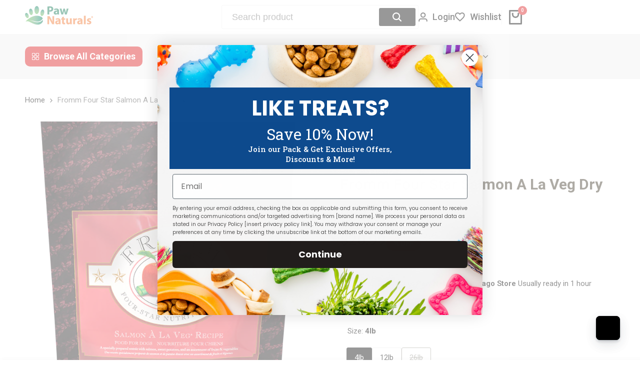

--- FILE ---
content_type: text/html; charset=utf-8
request_url: https://pawnaturals.com/products/3759619309632-fromm-four-star-salmon-a-la-veg-dry-dog-food
body_size: 94550
content:
<!doctype html><html class="no-js hdt-pr-img__effect-zoom hdt-badge__shape-round dir--ltr hdt-minimal-products hdt-hidden-products-wishlist hdt-hidden-products-compare" lang="en" dir="ltr">
  <head>
 
<meta charset="utf-8">
    <meta http-equiv="X-UA-Compatible" content="IE=edge">
    <meta name="viewport" content="width=device-width,initial-scale=1">
    <meta name="theme-color" content="">
    <link rel="canonical" href="https://pawnaturals.com/products/3759619309632-fromm-four-star-salmon-a-la-veg-dry-dog-food"><link rel="icon" type="image/png" href="//pawnaturals.com/cdn/shop/files/5174_-_Paw_5466f593-2c92-42a6-a190-17d9a592985e.png?crop=center&height=32&v=1745679078&width=32">
      <link rel="apple-touch-icon" href="//pawnaturals.com/cdn/shop/files/5174_-_Paw_5466f593-2c92-42a6-a190-17d9a592985e.png?crop=center&height=48&v=1745679078&width=48"><link rel="preconnect" href="https://fonts.shopifycdn.com" crossorigin><title>
      Fromm Four Star Salmon A La Veg Dry Dog Food
 &ndash; Paw Naturals</title><meta name="description" content="Fromm Four Star Salmon A La Veg Dry Dog Food A specially prepared entrée with salmon, sweet potatoes, and an assortment of fruits &amp; vegetablesINGREDIENTSSalmon, Salmon Meal, Fish Broth, Oat Groats, Brown Rice, Pearled Barley, Chicken Fat, Dried Egg Product, Whole Oats, White Rice, Dried Tomato Pomace, Salmon Oil, ...">
<!-- /snippets/social-meta-tags.liquid -->

<meta property="og:site_name" content="Paw Naturals">
<meta property="og:url" content="https://pawnaturals.com/products/3759619309632-fromm-four-star-salmon-a-la-veg-dry-dog-food">
<meta property="og:title" content="Fromm Four Star Salmon A La Veg Dry Dog Food">
<meta property="og:type" content="product">
<meta property="og:description" content="Fromm Four Star Salmon A La Veg Dry Dog Food A specially prepared entrée with salmon, sweet potatoes, and an assortment of fruits &amp; vegetablesINGREDIENTSSalmon, Salmon Meal, Fish Broth, Oat Groats, Brown Rice, Pearled Barley, Chicken Fat, Dried Egg Product, Whole Oats, White Rice, Dried Tomato Pomace, Salmon Oil, ..."><meta property="og:image" content="http://pawnaturals.com/cdn/shop/products/four-star-dog-dry_4lb_salmon-a-la-veg_072705116461_h1k.png?v=1738173115">
  <meta property="og:image:secure_url" content="https://pawnaturals.com/cdn/shop/products/four-star-dog-dry_4lb_salmon-a-la-veg_072705116461_h1k.png?v=1738173115">
  <meta property="og:image:width" content="723">
  <meta property="og:image:height" content="1000"><meta property="og:price:amount" content="20.99">
  <meta property="og:price:currency" content="USD"><meta name="twitter:site" content="@https://twitter.com/Paw_Naturals"><meta name="twitter:card" content="summary_large_image">
<meta name="twitter:title" content="Fromm Four Star Salmon A La Veg Dry Dog Food">
<meta name="twitter:description" content="Fromm Four Star Salmon A La Veg Dry Dog Food A specially prepared entrée with salmon, sweet potatoes, and an assortment of fruits &amp; vegetablesINGREDIENTSSalmon, Salmon Meal, Fish Broth, Oat Groats, Brown Rice, Pearled Barley, Chicken Fat, Dried Egg Product, Whole Oats, White Rice, Dried Tomato Pomace, Salmon Oil, ...">
<script async crossorigin fetchpriority="high" src="/cdn/shopifycloud/importmap-polyfill/es-modules-shim.2.4.0.js"></script>
<script>
  window.themeHDN = {
    settings: {
      shopCurency: "USD",
      currencyFormat: "\u003cspan class=money\u003e${{amount}} \u003c\/span\u003e",
      moneyFormat: "\u003cspan class=money\u003e${{amount}} \u003c\/span\u003e",
      moneyWithCurrencyFormat: "\u003cspan class=money\u003e${{amount}} USD\u003c\/span\u003e",
      pageType: `product`,
      actionAfterATC: `open_cart_drawer`,
      currencyCodeEnabled: false,
      autoCurrencies: false,
      currencyRound: false,
      revealInView: true
      }
  };
  document.documentElement.className = document.documentElement.className.replace('no-js', 'js');if (themeHDN.settings.revealInView && matchMedia("motion")) {
    document.querySelector('html').classList.add('hdt-reveal-in-view')
  }
</script>
<script type="importmap">
  {
    "imports": {
      "@theme/libs": "//pawnaturals.com/cdn/shop/t/449/assets/libs.min.js?v=132246485459096699051768321576",
      "@theme/events": "//pawnaturals.com/cdn/shop/t/449/assets/events.js?v=126252641563621240161768321576",
      "@theme/utilities": "//pawnaturals.com/cdn/shop/t/449/assets/utilities.js?v=113088963291857414851768321576",
      "@theme/global": "//pawnaturals.com/cdn/shop/t/449/assets/global.min.js?v=63773238322800521001768321576",
      "@theme/floating": "//pawnaturals.com/cdn/shop/t/449/assets/floating.min.js?v=177090544823015658871768321576",
      "@theme/zoom-psw": "//pawnaturals.com/cdn/shop/t/449/assets/zoom-psw.min.js?v=9794405384828439741768321576",
      "@theme/psw": "//pawnaturals.com/cdn/shop/t/449/assets/es-psw.min.js?v=56831319481966336101768321576",
      "@theme/dayjs": "//pawnaturals.com/cdn/shop/t/449/assets/day.min.js?v=105690777647603308301768321576"
    }
  }
</script>
<link rel="modulepreload" href="//pawnaturals.com/cdn/shop/t/449/assets/libs.min.js?v=132246485459096699051768321576">
<link rel="modulepreload" href="//pawnaturals.com/cdn/shop/t/449/assets/global.min.js?v=63773238322800521001768321576">
<script type="module" src="//pawnaturals.com/cdn/shop/t/449/assets/libs.min.js?v=132246485459096699051768321576" fetchpriority="high"></script>
<link rel="modulepreload" href="//pawnaturals.com/cdn/shop/t/449/assets/events.js?v=126252641563621240161768321576">
<link rel="modulepreload" href="//pawnaturals.com/cdn/shop/t/449/assets/utilities.js?v=113088963291857414851768321576">
<link rel="modulepreload" href="//pawnaturals.com/cdn/shop/t/449/assets/floating.min.js?v=177090544823015658871768321576">
<link rel="modulepreload" href="//pawnaturals.com/cdn/shop/t/449/assets/zoom-psw.min.js?v=9794405384828439741768321576">
<link rel="modulepreload" href="//pawnaturals.com/cdn/shop/t/449/assets/es-psw.min.js?v=56831319481966336101768321576">
<style data-shopify>@font-face {
  font-family: Roboto;
  font-weight: 100;
  font-style: normal;
  font-display: swap;
  src: url("//pawnaturals.com/cdn/fonts/roboto/roboto_n1.90b4da06f3479773587365491ef23b0675c8d747.woff2") format("woff2"),
       url("//pawnaturals.com/cdn/fonts/roboto/roboto_n1.d4e22cf363186df0511ea8d84cdef42b69c37e33.woff") format("woff");
}

@font-face {
  font-family: Roboto;
  font-weight: 100;
  font-style: italic;
  font-display: swap;
  src: url("//pawnaturals.com/cdn/fonts/roboto/roboto_i1.f9eb5e56a99161ca978d604fc9ffbdf8619a8a97.woff2") format("woff2"),
       url("//pawnaturals.com/cdn/fonts/roboto/roboto_i1.3a44ccd5fb5b37f478f6eb8a646e1755d3c50a7f.woff") format("woff");
}

@font-face {
  font-family: Roboto;
  font-weight: 200;
  font-style: normal;
  font-display: swap;
  src: url("//pawnaturals.com/cdn/fonts/roboto/roboto_n2.c1fc392741066ea464be5976a6063f2fce281707.woff2") format("woff2"),
       url("//pawnaturals.com/cdn/fonts/roboto/roboto_n2.ed054c644dbb31e8d101259a1f2c869f38775938.woff") format("woff");
}

@font-face {
  font-family: Roboto;
  font-weight: 200;
  font-style: italic;
  font-display: swap;
  src: url("//pawnaturals.com/cdn/fonts/roboto/roboto_i2.cd0da1214b850a811758fa416768b12c9d7af5b0.woff2") format("woff2"),
       url("//pawnaturals.com/cdn/fonts/roboto/roboto_i2.f536444a511652bf8105ca8634aa22d16fa480a4.woff") format("woff");
}

@font-face {
  font-family: Roboto;
  font-weight: 300;
  font-style: normal;
  font-display: swap;
  src: url("//pawnaturals.com/cdn/fonts/roboto/roboto_n3.9ac06d5955eb603264929711f38e40623ddc14db.woff2") format("woff2"),
       url("//pawnaturals.com/cdn/fonts/roboto/roboto_n3.797df4bf78042ba6106158fcf6a8d0e116fbfdae.woff") format("woff");
}

@font-face {
  font-family: Roboto;
  font-weight: 300;
  font-style: italic;
  font-display: swap;
  src: url("//pawnaturals.com/cdn/fonts/roboto/roboto_i3.7ba64865c0576ce320cbaa5e1e04a91d9daa2d3a.woff2") format("woff2"),
       url("//pawnaturals.com/cdn/fonts/roboto/roboto_i3.d974836b0cbb56a5fb4f6622c83b31968fe4c5d0.woff") format("woff");
}

@font-face {
  font-family: Roboto;
  font-weight: 400;
  font-style: normal;
  font-display: swap;
  src: url("//pawnaturals.com/cdn/fonts/roboto/roboto_n4.2019d890f07b1852f56ce63ba45b2db45d852cba.woff2") format("woff2"),
       url("//pawnaturals.com/cdn/fonts/roboto/roboto_n4.238690e0007583582327135619c5f7971652fa9d.woff") format("woff");
}

@font-face {
  font-family: Roboto;
  font-weight: 400;
  font-style: italic;
  font-display: swap;
  src: url("//pawnaturals.com/cdn/fonts/roboto/roboto_i4.57ce898ccda22ee84f49e6b57ae302250655e2d4.woff2") format("woff2"),
       url("//pawnaturals.com/cdn/fonts/roboto/roboto_i4.b21f3bd061cbcb83b824ae8c7671a82587b264bf.woff") format("woff");
}

@font-face {
  font-family: Roboto;
  font-weight: 500;
  font-style: normal;
  font-display: swap;
  src: url("//pawnaturals.com/cdn/fonts/roboto/roboto_n5.250d51708d76acbac296b0e21ede8f81de4e37aa.woff2") format("woff2"),
       url("//pawnaturals.com/cdn/fonts/roboto/roboto_n5.535e8c56f4cbbdea416167af50ab0ff1360a3949.woff") format("woff");
}

@font-face {
  font-family: Roboto;
  font-weight: 500;
  font-style: italic;
  font-display: swap;
  src: url("//pawnaturals.com/cdn/fonts/roboto/roboto_i5.0ae24363bf5844e2ee3295d84078d36c9bd0faf4.woff2") format("woff2"),
       url("//pawnaturals.com/cdn/fonts/roboto/roboto_i5.a9cdb6a43048799fe739d389c60b64059e33cf12.woff") format("woff");
}

@font-face {
  font-family: Roboto;
  font-weight: 600;
  font-style: normal;
  font-display: swap;
  src: url("//pawnaturals.com/cdn/fonts/roboto/roboto_n6.3d305d5382545b48404c304160aadee38c90ef9d.woff2") format("woff2"),
       url("//pawnaturals.com/cdn/fonts/roboto/roboto_n6.bb37be020157f87e181e5489d5e9137ad60c47a2.woff") format("woff");
}

@font-face {
  font-family: Roboto;
  font-weight: 600;
  font-style: italic;
  font-display: swap;
  src: url("//pawnaturals.com/cdn/fonts/roboto/roboto_i6.ebd6b6733fb2b030d60cbf61316511a7ffd82fb3.woff2") format("woff2"),
       url("//pawnaturals.com/cdn/fonts/roboto/roboto_i6.1363905a6d5249605bc5e0f859663ffe95ac3bed.woff") format("woff");
}

@font-face {
  font-family: Roboto;
  font-weight: 700;
  font-style: normal;
  font-display: swap;
  src: url("//pawnaturals.com/cdn/fonts/roboto/roboto_n7.f38007a10afbbde8976c4056bfe890710d51dec2.woff2") format("woff2"),
       url("//pawnaturals.com/cdn/fonts/roboto/roboto_n7.94bfdd3e80c7be00e128703d245c207769d763f9.woff") format("woff");
}

@font-face {
  font-family: Roboto;
  font-weight: 700;
  font-style: italic;
  font-display: swap;
  src: url("//pawnaturals.com/cdn/fonts/roboto/roboto_i7.7ccaf9410746f2c53340607c42c43f90a9005937.woff2") format("woff2"),
       url("//pawnaturals.com/cdn/fonts/roboto/roboto_i7.49ec21cdd7148292bffea74c62c0df6e93551516.woff") format("woff");
}

@font-face {
  font-family: Roboto;
  font-weight: 800;
  font-style: normal;
  font-display: swap;
  src: url("//pawnaturals.com/cdn/fonts/roboto/roboto_n8.3ea3f404646c199d11ccbbb2edcc942a25a911b6.woff2") format("woff2"),
       url("//pawnaturals.com/cdn/fonts/roboto/roboto_n8.d1830b4b646f875ca2c2a09cc9eafaa033b10e2d.woff") format("woff");
}

@font-face {
  font-family: Roboto;
  font-weight: 800;
  font-style: italic;
  font-display: swap;
  src: url("//pawnaturals.com/cdn/fonts/roboto/roboto_i8.9896a2bcadae441e1dc6a4bc1eeecee27ccf36d9.woff2") format("woff2"),
       url("//pawnaturals.com/cdn/fonts/roboto/roboto_i8.f3b54f5b67a4a2e8ef717983b5e00fc1250c6cd0.woff") format("woff");
}

@font-face {
  font-family: Roboto;
  font-weight: 900;
  font-style: normal;
  font-display: swap;
  src: url("//pawnaturals.com/cdn/fonts/roboto/roboto_n9.0c184e6fa23f90226ecbf2340f41a7f829851913.woff2") format("woff2"),
       url("//pawnaturals.com/cdn/fonts/roboto/roboto_n9.7211b7d111ec948ac853161b9ab0c32728753cde.woff") format("woff");
}

@font-face {
  font-family: Roboto;
  font-weight: 900;
  font-style: italic;
  font-display: swap;
  src: url("//pawnaturals.com/cdn/fonts/roboto/roboto_i9.8bf6d9508a9a9d1b2375b9f0abd9bf21e05bfc81.woff2") format("woff2"),
       url("//pawnaturals.com/cdn/fonts/roboto/roboto_i9.96d6ec64d624107ce21cf389327592d9f557d5b8.woff") format("woff");
}

@font-face {
  font-family: "Roboto Condensed";
  font-weight: 100;
  font-style: normal;
  font-display: swap;
  src: url("//pawnaturals.com/cdn/fonts/roboto_condensed/robotocondensed_n1.d68bb091d6c7cc1564fd548a30f64736a572c4f1.woff2") format("woff2"),
       url("//pawnaturals.com/cdn/fonts/roboto_condensed/robotocondensed_n1.0f8af7f6147dfa5ca8c1b00eaa0492cef696989b.woff") format("woff");
}

@font-face {
  font-family: "Roboto Condensed";
  font-weight: 100;
  font-style: italic;
  font-display: swap;
  src: url("//pawnaturals.com/cdn/fonts/roboto_condensed/robotocondensed_i1.657e3a979c80002221bda96a1da4d0014726aa19.woff2") format("woff2"),
       url("//pawnaturals.com/cdn/fonts/roboto_condensed/robotocondensed_i1.3a0c225c8f12e7b4ede62aaefccaea36f83efc4c.woff") format("woff");
}

@font-face {
  font-family: "Roboto Condensed";
  font-weight: 200;
  font-style: normal;
  font-display: swap;
  src: url("//pawnaturals.com/cdn/fonts/roboto_condensed/robotocondensed_n2.d7f7ddf7400f96729fc6804c51e95e991baa7d57.woff2") format("woff2"),
       url("//pawnaturals.com/cdn/fonts/roboto_condensed/robotocondensed_n2.4ef7f4e7aedb5c2731a2437020f3ae316c468d6e.woff") format("woff");
}

@font-face {
  font-family: "Roboto Condensed";
  font-weight: 200;
  font-style: italic;
  font-display: swap;
  src: url("//pawnaturals.com/cdn/fonts/roboto_condensed/robotocondensed_i2.52fac147ec362b55880fd0eaa9ffaffb77b1e1ff.woff2") format("woff2"),
       url("//pawnaturals.com/cdn/fonts/roboto_condensed/robotocondensed_i2.e90cdbb4dbba65194b89382edac3ee13267a6b6f.woff") format("woff");
}

@font-face {
  font-family: "Roboto Condensed";
  font-weight: 300;
  font-style: normal;
  font-display: swap;
  src: url("//pawnaturals.com/cdn/fonts/roboto_condensed/robotocondensed_n3.38291bb39188492034837c889e515fe4214c9ab1.woff2") format("woff2"),
       url("//pawnaturals.com/cdn/fonts/roboto_condensed/robotocondensed_n3.972a2971396f541bcf7e65620ec6e435f27c381b.woff") format("woff");
}

@font-face {
  font-family: "Roboto Condensed";
  font-weight: 300;
  font-style: italic;
  font-display: swap;
  src: url("//pawnaturals.com/cdn/fonts/roboto_condensed/robotocondensed_i3.2f8eacac61501c12e1e57f3c3096c3f050881d7c.woff2") format("woff2"),
       url("//pawnaturals.com/cdn/fonts/roboto_condensed/robotocondensed_i3.851e67b855eeeb8dbbd2de2af5aab24e34569419.woff") format("woff");
}

@font-face {
  font-family: "Roboto Condensed";
  font-weight: 400;
  font-style: normal;
  font-display: swap;
  src: url("//pawnaturals.com/cdn/fonts/roboto_condensed/robotocondensed_n4.01812de96ca5a5e9d19bef3ca9cc80dd1bf6c8b8.woff2") format("woff2"),
       url("//pawnaturals.com/cdn/fonts/roboto_condensed/robotocondensed_n4.3930e6ddba458dc3cb725a82a2668eac3c63c104.woff") format("woff");
}

@font-face {
  font-family: "Roboto Condensed";
  font-weight: 400;
  font-style: italic;
  font-display: swap;
  src: url("//pawnaturals.com/cdn/fonts/roboto_condensed/robotocondensed_i4.05c7f163ad2c00a3c4257606d1227691aff9070b.woff2") format("woff2"),
       url("//pawnaturals.com/cdn/fonts/roboto_condensed/robotocondensed_i4.04d9d87e0a45b49fc67a5b9eb5059e1540f5cda3.woff") format("woff");
}

@font-face {
  font-family: "Roboto Condensed";
  font-weight: 500;
  font-style: normal;
  font-display: swap;
  src: url("//pawnaturals.com/cdn/fonts/roboto_condensed/robotocondensed_n5.753e8e75cdb3aced074986880588a95576768e7a.woff2") format("woff2"),
       url("//pawnaturals.com/cdn/fonts/roboto_condensed/robotocondensed_n5.d077911a9ecebd041d38bbe886c8dc56d626fe74.woff") format("woff");
}

@font-face {
  font-family: "Roboto Condensed";
  font-weight: 500;
  font-style: italic;
  font-display: swap;
  src: url("//pawnaturals.com/cdn/fonts/roboto_condensed/robotocondensed_i5.ff52a28bdfc79bab9b700cca61355ec35830c670.woff2") format("woff2"),
       url("//pawnaturals.com/cdn/fonts/roboto_condensed/robotocondensed_i5.6efa866ff50a15beaa4f1cc1970a487d1abc2d72.woff") format("woff");
}

@font-face {
  font-family: "Roboto Condensed";
  font-weight: 600;
  font-style: normal;
  font-display: swap;
  src: url("//pawnaturals.com/cdn/fonts/roboto_condensed/robotocondensed_n6.c516dc992de767fe135f0d2baded23e033d4e3ea.woff2") format("woff2"),
       url("//pawnaturals.com/cdn/fonts/roboto_condensed/robotocondensed_n6.881fbb9b185667f58f34ac71cbecd9f5ba6c3efe.woff") format("woff");
}

@font-face {
  font-family: "Roboto Condensed";
  font-weight: 600;
  font-style: italic;
  font-display: swap;
  src: url("//pawnaturals.com/cdn/fonts/roboto_condensed/robotocondensed_i6.c9770aa95711259894f917065fd1d7cc3bcfa122.woff2") format("woff2"),
       url("//pawnaturals.com/cdn/fonts/roboto_condensed/robotocondensed_i6.cc02aa89ebb03a4bf4511145d33241da8320978a.woff") format("woff");
}

@font-face {
  font-family: "Roboto Condensed";
  font-weight: 700;
  font-style: normal;
  font-display: swap;
  src: url("//pawnaturals.com/cdn/fonts/roboto_condensed/robotocondensed_n7.0c73a613503672be244d2f29ab6ddd3fc3cc69ae.woff2") format("woff2"),
       url("//pawnaturals.com/cdn/fonts/roboto_condensed/robotocondensed_n7.ef6ece86ba55f49c27c4904a493c283a40f3a66e.woff") format("woff");
}

@font-face {
  font-family: "Roboto Condensed";
  font-weight: 700;
  font-style: italic;
  font-display: swap;
  src: url("//pawnaturals.com/cdn/fonts/roboto_condensed/robotocondensed_i7.bed9f3a01efda68cdff8b63e6195c957a0da68cb.woff2") format("woff2"),
       url("//pawnaturals.com/cdn/fonts/roboto_condensed/robotocondensed_i7.9ca5759a0bcf75a82b270218eab4c83ec254abf8.woff") format("woff");
}

@font-face {
  font-family: "Roboto Condensed";
  font-weight: 800;
  font-style: normal;
  font-display: swap;
  src: url("//pawnaturals.com/cdn/fonts/roboto_condensed/robotocondensed_n8.6ebc0e57d8fa5915c5c4ad2f02fa308c344a445c.woff2") format("woff2"),
       url("//pawnaturals.com/cdn/fonts/roboto_condensed/robotocondensed_n8.6f4b252b1d77f164cefd55e48510d13a25526542.woff") format("woff");
}

@font-face {
  font-family: "Roboto Condensed";
  font-weight: 800;
  font-style: italic;
  font-display: swap;
  src: url("//pawnaturals.com/cdn/fonts/roboto_condensed/robotocondensed_i8.1475951c2164074e1e1d2da7fd950502043e3679.woff2") format("woff2"),
       url("//pawnaturals.com/cdn/fonts/roboto_condensed/robotocondensed_i8.49506fb43ebc2f7ef89a90ead418cd34a34c8f13.woff") format("woff");
}

@font-face {
  font-family: "Roboto Condensed";
  font-weight: 900;
  font-style: normal;
  font-display: swap;
  src: url("//pawnaturals.com/cdn/fonts/roboto_condensed/robotocondensed_n9.2b6d3562288db33acd2d1dd7f3b49bae17bf8c2a.woff2") format("woff2"),
       url("//pawnaturals.com/cdn/fonts/roboto_condensed/robotocondensed_n9.2ac019136325b074bf3010b35c1b65b3b5a99a3f.woff") format("woff");
}

@font-face {
  font-family: "Roboto Condensed";
  font-weight: 900;
  font-style: italic;
  font-display: swap;
  src: url("//pawnaturals.com/cdn/fonts/roboto_condensed/robotocondensed_i9.448a06f2d912212fe102ab37cb53405bfc6a2ca9.woff2") format("woff2"),
       url("//pawnaturals.com/cdn/fonts/roboto_condensed/robotocondensed_i9.37c39846f8343e24098a1d4e64d38fb191727db5.woff") format("woff");
}

@font-face {
  font-family: Handlee;
  font-weight: 400;
  font-style: normal;
  font-display: swap;
  src: url("//pawnaturals.com/cdn/fonts/handlee/handlee_n4.e09be80d1dff9f38768cf71ac8b0b3be3d7f9119.woff2") format("woff2"),
       url("//pawnaturals.com/cdn/fonts/handlee/handlee_n4.081a97ceff5641279bbf8a840ba142543b41006e.woff") format("woff");
}

:root {
    --aspect-ratiocus1: 0.716;
    --scrollbar-w: 0px;
    /* Spacing */
    --spacing-0-2: 0.2rem; /* 2px */
    --spacing-0-4: 0.4rem; /* 4px */
    --spacing-0-6: 0.6rem; /* 6px */
    --spacing-0-8: 0.8rem; /* 8px */
    --spacing-1: 1rem; /* 10px */
    --spacing-1-2: 1.2rem; /* 12px */
    --spacing-1-4: 1.4rem; /* 14px */
    --spacing-1-6: 1.6rem; /* 16px */
    --spacing-1-8: 1.8rem; /* 18px */
    --spacing-2: 2rem; /* 20px */
    --spacing-2-2: 2.2rem; /* 22px */
    --spacing-2-4: 2.4rem; /* 24px */
    --spacing-2-6: 2.6rem; /* 26px */
    --spacing-2-8: 2.8rem; /* 28px */
    --spacing-3: 3rem; /* 30px */
    --spacing-3-2: 3.2rem; /* 32px */
    --spacing-3-4: 3.4rem; /* 34px */
    --spacing-3-6: 3.6rem; /* 36px */
    --spacing-3-8: 3.8rem; /* 38px */
    --spacing-4: 4rem; /* 40px */
    --spacing-4-2: 4.2rem; /* 42px */
    --spacing-4-4: 4.4rem; /* 44px */
    --spacing-4-8: 4.8rem; /* 48px */
    --spacing-5: 5rem; /* 50px */
    --spacing-5-6: 5.6rem; /* 56px */
    --spacing-6: 6rem; /* 60px */
    --spacing-6-4: 6.4rem; /* 64px */
    --spacing-7: 7rem; /* 70px */
    --spacing-7-2: 7.2rem; /* 72px */
    --spacing-8: 8rem; /* 80px */
    --spacing-9: 9rem; /* 90px */
    --spacing-10: 10rem; /* 100px */
    /* Colors */
    --color-base-background: 255 255 255;
    --color-base-text: 134 134 134;
    --color-focus: 66 132 69;
    --payment-terms-background-color: rgb(255 255 255);

    /* Product badge colors */
    --color-on-sale-badge-background: 252 87 50;
    --color-on-sale-badge-text: 255 255 255;
    --color-new-badge-background: 72 212 187;
    --color-new-badge-text: 255 255 255;
    --color-sold-out-badge-background: 242 242 242;
    --color-sold-out-badge-text: 0 0 0;
    --color-pre-order-badge-background: 85 166 83;
    --color-pre-order-badge-text: 255 255 255;
    --color-custom-badge-background: 131 183 53;
    --color-custom-badge-text: 255 255 255;

    /* Notices colors */
    --color-tooltip-background: 35 35 35;
    --color-tooltip-text: 255 255 255;
    --color-success-background: 232 240 233;
    --color-success-text: 66 132 69;
    --color-warning-background: 251 246 234;
    --color-warning-text: 224 178 82;
    --color-error-background: 253 224 228;
    --color-error-text: 235 0 27;--f_family_1: Roboto, sans-serif;
    --f_family_2: "Roboto Condensed", sans-serif;
    --f_family_3: Handlee, cursive;--f_family: var(--f_family_1);/* --bs-font-sans-serif: var(--f_family); */

    --font-body-family: var(--f_family);
    --font-body-weight: 400;
    --font-body-weight-bold: 700;

    --font-heading-family: var(--f_family_1);
    --font-heading-weight: 400;

    --font-body-line-height: 1.7;
    --font-body-spacing: 0.0em;
    --font-heading-scale: 1.0;
    --font-heading-line-height: 1.2;
    --font-heading-spacing: 0.0em;
    --button-line-height: 1.2;

    --h0-size: 7.4rem;
    --h1-size: 6.4rem;
    --h2-size: 5.4rem;
    --h3-size: 4.2rem;
    --h4-size: 3.4rem;
    --h5-size: 2.8rem;
    --h6-size: 1.8rem;

    --h0-size-mb: 2.8rem;
    --h1-size-mb: 2.8rem;
    --h2-size-mb: 2.5rem;
    --h3-size-mb: 2.4rem;
    --h4-size-mb: 2.2rem;
    --h5-size-mb: 2.0rem;
    --h6-size-mb: 1.6rem;

    /* Font sizes */
    --text-xs: 1.0rem;
    --text-sm: 1.2rem;
    --text-base: 1.4rem;
    --text-lg: 1.6rem;
    --text-xl: 1.8rem;
    --text-2xl: 2.0rem;
    --text-4xl: 2.2rem;
    --text-6xl: 2.4rem;
    --text-8xl: 2.6rem;
    --text-10xl: 2.8rem;
    --text-12xl: 3.0rem;
    /* Font Weight */
    --font-light: 300;
    --font-normal: 400;
    --font-medium: 500;
    --font-semibold: 600;
    --font-bold: 700;
    --font-extrabold: 800;
    --font-black: 900;
    --spacing-x: 15px;
    --spacing-y: 15px;

    --container-max-width: 144rem;
    --container-max-width-padding-lg: 154rem;
    --container-max-width-padding-md: 150rem;
    --container-width-margin: 0rem;
    --spacing-sections-desktop: 0px;
    --spacing-sections-mobile: 0px;

    /* Border Radius */
    --radius-2xs: 0.33333333333333337rem;
    --radius-xs: 0.5rem;
    --radius-sm: 1.0rem;
    --radius: 2.0rem;
    --radius-lg: 4.0rem;
    --radius-full: 9999px;
    --radius-button: 0.3rem;
    --radius-input: 0.3rem;
    --radius-product-card: 0.0rem;
    --radius-product-media: 1.0rem;
    --radius-collection-card: 1.0rem;
    --radius-blog-card: 1.0rem;

    --padding-block-input: var(--spacing-0-6);
    --padding-inline-input: var(--spacing-1);
    --height-input: var(--spacing-4-2);
    --thickness-btn: 0.1rem;

    --cursor-zoom-in-icon: url(//pawnaturals.com/cdn/shop/t/449/assets/cursor-zoom-in.svg?v=88807523373575012131768321576);
    --cursor-close-svg-url: url(//pawnaturals.com/cdn/shop/t/449/assets/cursor-close.svg?v=47636334999695629861768321576);

    /* RTL support */
      --value-logical-flip: 1;
      --value-origin-start: left;
      --value-origin-end: right;}

  /* Color schemes */
  [color-scheme="scheme-1"] {
      --color-background: 255 255 255;
      --gradient-background: #ffffff;
      --color-background2: 242 242 242;

      --color-foreground: 0 0 0;
      --color-foreground2: 84 84 84;
      --color-accent: 219 18 21;
      --color-secondary: 191 191 191;
      --color-tertiary: 128 128 128;

      --color-button: 0 0 0;
      --color-button-text: 255 255 255;
      --color-button-border: 0 0 0;
      --color-secondary-button: 255 255 255;
      --color-secondary-button-text: 0 0 0;

      --hdt-btn-secondary-color: 76 76 76;
      --hdt-btn-secondary-bg: 191 191 191;

      --hdt-btn-tertiary-color: 51 51 51;
      --hdt-btn-tertiary-bg: 128 128 128;
      --color-secondary-brightness: 255 255 255;
      --color-link: 0 0 0;
      --color-accent: 219 18 21;
      --color-line-border: 235 235 235;
      --color-overlay: 0 0 0;
      --payment-terms-background-color: rgb(255 255 255);
      /* Product colors */
      --color-pr-price: 0 0 0;
      --color-pr-sale-price: 219 18 21;
      --color-pr-text: 0 0 0;
      --color-pr-rating: ;
      /* Input colors */
      --color-input-primary: 255 255 255;
      --color-input-secondary: 144 144 144;
    }
  [color-scheme="scheme-2"] {
      --color-background: 255 255 255;
      --gradient-background: #ffffff;
      --color-background2: 255 255 255;

      --color-foreground: 0 0 0;
      --color-foreground2: 84 84 84;
      --color-accent: 219 18 21;
      --color-secondary: 64 64 64;
      --color-tertiary: 128 128 128;

      --color-button: 255 255 255;
      --color-button-text: 0 0 0;
      --color-button-border: 235 235 235;
      --color-secondary-button: 255 255 255;
      --color-secondary-button-text: 0 0 0;

      --hdt-btn-secondary-color: 217 217 217;
      --hdt-btn-secondary-bg: 64 64 64;

      --hdt-btn-tertiary-color: 230 230 230;
      --hdt-btn-tertiary-bg: 128 128 128;
      --color-secondary-brightness: 255 255 255;
      --color-link: 0 0 0;
      --color-accent: 219 18 21;
      --color-line-border: 238 238 238;
      --color-overlay: 0 0 0;
      --payment-terms-background-color: rgb(255 255 255);
      /* Product colors */
      --color-pr-price: 0 0 0;
      --color-pr-sale-price: 219 18 21;
      --color-pr-text: 0 0 0;
      --color-pr-rating: ;
      /* Input colors */
      --color-input-primary: 255 255 255;
      --color-input-secondary: 0 0 0;
    }
  [color-scheme="scheme-3"] {
      --color-background: 255 255 255;
      --gradient-background: #ffffff;
      --color-background2: 255 255 255;

      --color-foreground: 0 0 0;
      --color-foreground2: 0 0 0;
      --color-accent: 219 18 21;
      --color-secondary: 64 64 64;
      --color-tertiary: 128 128 128;

      --color-button: 242 242 242;
      --color-button-text: 0 0 0;
      --color-button-border: 242 242 242;
      --color-secondary-button: 255 255 255;
      --color-secondary-button-text: 0 0 0;

      --hdt-btn-secondary-color: 217 217 217;
      --hdt-btn-secondary-bg: 64 64 64;

      --hdt-btn-tertiary-color: 230 230 230;
      --hdt-btn-tertiary-bg: 128 128 128;
      --color-secondary-brightness: 255 255 255;
      --color-link: 0 0 0;
      --color-accent: 219 18 21;
      --color-line-border: 238 238 238;
      --color-overlay: 0 0 0;
      --payment-terms-background-color: rgb(255 255 255);
      /* Product colors */
      --color-pr-price: 0 0 0;
      --color-pr-sale-price: 219 18 21;
      --color-pr-text: 0 0 0;
      --color-pr-rating: ;
      /* Input colors */
      --color-input-primary: 255 255 255;
      --color-input-secondary: 0 0 0;
    }
  [color-scheme="scheme-4"] {
      --color-background: 245 245 245;
      --gradient-background: #f5f5f5;
      --color-background2: 255 255 255;

      --color-foreground: 0 0 0;
      --color-foreground2: 84 84 84;
      --color-accent: 219 18 21;
      --color-secondary: 191 191 191;
      --color-tertiary: 128 128 128;

      --color-button: 0 0 0;
      --color-button-text: 255 255 255;
      --color-button-border: 0 0 0;
      --color-secondary-button: 245 245 245;
      --color-secondary-button-text: 0 0 0;

      --hdt-btn-secondary-color: 76 76 76;
      --hdt-btn-secondary-bg: 191 191 191;

      --hdt-btn-tertiary-color: 51 51 51;
      --hdt-btn-tertiary-bg: 128 128 128;
      --color-secondary-brightness: 255 255 255;
      --color-link: 0 0 0;
      --color-accent: 219 18 21;
      --color-line-border: 235 235 235;
      --color-overlay: 0 0 0;
      --payment-terms-background-color: rgb(245 245 245);
      /* Product colors */
      --color-pr-price: 0 0 0;
      --color-pr-sale-price: 219 18 21;
      --color-pr-text: 0 0 0;
      --color-pr-rating: ;
      /* Input colors */
      --color-input-primary: 255 255 255;
      --color-input-secondary: 144 144 144;
    }
  [color-scheme="scheme-5"] {
      --color-background: 251 247 240;
      --gradient-background: #fbf7f0;
      --color-background2: 251 247 240;

      --color-foreground: 0 0 0;
      --color-foreground2: 69 83 94;
      --color-accent: 219 18 21;
      --color-secondary: 191 191 191;
      --color-tertiary: 128 128 128;

      --color-button: 0 0 0;
      --color-button-text: 255 255 255;
      --color-button-border: 0 0 0;
      --color-secondary-button: 251 247 240;
      --color-secondary-button-text: 0 0 0;

      --hdt-btn-secondary-color: 76 76 76;
      --hdt-btn-secondary-bg: 191 191 191;

      --hdt-btn-tertiary-color: 51 51 51;
      --hdt-btn-tertiary-bg: 128 128 128;
      --color-secondary-brightness: 255 255 255;
      --color-link: 0 0 0;
      --color-accent: 219 18 21;
      --color-line-border: 0 0 0;
      --color-overlay: 0 0 0;
      --payment-terms-background-color: rgb(251 247 240);
      /* Product colors */
      --color-pr-price: 0 0 0;
      --color-pr-sale-price: 219 18 21;
      --color-pr-text: 0 0 0;
      --color-pr-rating: ;
      /* Input colors */
      --color-input-primary: 255 255 255;
      --color-input-secondary: 104 104 104;
    }
  [color-scheme="scheme-67a7ca9f-3333-4245-b79f-2e9849d7e615"] {
      --color-background: 0 0 0;
      --gradient-background: #000000;
      --color-background2: 68 68 68;

      --color-foreground: 255 255 255;
      --color-foreground2: 231 231 231;
      --color-accent: 219 18 21;
      --color-secondary: 64 64 64;
      --color-tertiary: 128 128 128;

      --color-button: 255 255 255;
      --color-button-text: 0 0 0;
      --color-button-border: 255 255 255;
      --color-secondary-button: 0 0 0;
      --color-secondary-button-text: 255 255 255;

      --hdt-btn-secondary-color: 217 217 217;
      --hdt-btn-secondary-bg: 64 64 64;

      --hdt-btn-tertiary-color: 230 230 230;
      --hdt-btn-tertiary-bg: 128 128 128;
      --color-secondary-brightness: 0 0 0;
      --color-link: 255 255 255;
      --color-accent: 219 18 21;
      --color-line-border: 68 68 68;
      --color-overlay: 0 0 0;
      --payment-terms-background-color: rgb(0 0 0);
      /* Product colors */
      --color-pr-price: 255 255 255;
      --color-pr-sale-price: 219 18 21;
      --color-pr-text: 255 255 255;
      --color-pr-rating: ;
      /* Input colors */
      --color-input-primary: 255 255 255;
      --color-input-secondary: 144 144 144;
    }
  [color-scheme="scheme-4f7d5921-8567-40ac-8211-ef87792674d6"] {
      --color-background: 252 255 178;
      --gradient-background: #fcffb2;
      --color-background2: 255 255 255;

      --color-foreground: 0 0 0;
      --color-foreground2: 84 84 84;
      --color-accent: 219 18 21;
      --color-secondary: 191 191 191;
      --color-tertiary: 128 128 128;

      --color-button: 0 0 0;
      --color-button-text: 255 255 255;
      --color-button-border: 0 0 0;
      --color-secondary-button: 252 255 178;
      --color-secondary-button-text: 0 0 0;

      --hdt-btn-secondary-color: 76 76 76;
      --hdt-btn-secondary-bg: 191 191 191;

      --hdt-btn-tertiary-color: 51 51 51;
      --hdt-btn-tertiary-bg: 128 128 128;
      --color-secondary-brightness: 255 255 255;
      --color-link: 0 0 0;
      --color-accent: 219 18 21;
      --color-line-border: 238 238 238;
      --color-overlay: 255 255 255;
      --payment-terms-background-color: rgb(252 255 178);
      /* Product colors */
      --color-pr-price: 0 0 0;
      --color-pr-sale-price: 219 18 21;
      --color-pr-text: 0 0 0;
      --color-pr-rating: ;
      /* Input colors */
      --color-input-primary: 255 255 255;
      --color-input-secondary: 144 144 144;
    }
  [color-scheme="scheme-4f7d5921-8567-40ac-8211-ef87792674d3"] {
      --color-background: 255 255 255;
      --gradient-background: #ffffff;
      --color-background2: 242 242 242;

      --color-foreground: 0 0 0;
      --color-foreground2: 255 255 255;
      --color-accent: 219 18 21;
      --color-secondary: 191 191 191;
      --color-tertiary: 128 128 128;

      --color-button: 219 18 21;
      --color-button-text: 255 255 255;
      --color-button-border: 219 18 21;
      --color-secondary-button: 255 255 255;
      --color-secondary-button-text: 0 0 0;

      --hdt-btn-secondary-color: 76 76 76;
      --hdt-btn-secondary-bg: 191 191 191;

      --hdt-btn-tertiary-color: 51 51 51;
      --hdt-btn-tertiary-bg: 128 128 128;
      --color-secondary-brightness: 255 255 255;
      --color-link: 0 0 0;
      --color-accent: 219 18 21;
      --color-line-border: 235 235 235;
      --color-overlay: 0 0 0;
      --payment-terms-background-color: rgb(255 255 255);
      /* Product colors */
      --color-pr-price: 0 0 0;
      --color-pr-sale-price: 219 18 21;
      --color-pr-text: 0 0 0;
      --color-pr-rating: ;
      /* Input colors */
      --color-input-primary: 255 255 255;
      --color-input-secondary: 144 144 144;
    }
  [color-scheme="scheme-d3d44db8-3bcf-499e-a2ed-d652eaa913f1"] {
      --color-background: 190 231 183;
      --gradient-background: #bee7b7;
      --color-background2: 242 242 242;

      --color-foreground: 0 0 0;
      --color-foreground2: 84 84 84;
      --color-accent: 219 18 21;
      --color-secondary: 191 191 191;
      --color-tertiary: 128 128 128;

      --color-button: 0 0 0;
      --color-button-text: 255 255 255;
      --color-button-border: 0 0 0;
      --color-secondary-button: 190 231 183;
      --color-secondary-button-text: 0 0 0;

      --hdt-btn-secondary-color: 76 76 76;
      --hdt-btn-secondary-bg: 191 191 191;

      --hdt-btn-tertiary-color: 51 51 51;
      --hdt-btn-tertiary-bg: 128 128 128;
      --color-secondary-brightness: 255 255 255;
      --color-link: 0 0 0;
      --color-accent: 219 18 21;
      --color-line-border: 235 235 235;
      --color-overlay: 0 0 0;
      --payment-terms-background-color: rgb(190 231 183);
      /* Product colors */
      --color-pr-price: 0 0 0;
      --color-pr-sale-price: 219 18 21;
      --color-pr-text: 0 0 0;
      --color-pr-rating: ;
      /* Input colors */
      --color-input-primary: 255 255 255;
      --color-input-secondary: 144 144 144;
    }
  [color-scheme="scheme-3fd2c3d1-d752-42b9-a4d2-17bfc10b6555"] {
      --color-background: 249 245 239;
      --gradient-background: #f9f5ef;
      --color-background2: 242 242 242;

      --color-foreground: 0 0 0;
      --color-foreground2: 84 84 84;
      --color-accent: 219 18 21;
      --color-secondary: 191 191 191;
      --color-tertiary: 128 128 128;

      --color-button: 0 0 0;
      --color-button-text: 255 255 255;
      --color-button-border: 0 0 0;
      --color-secondary-button: 249 245 239;
      --color-secondary-button-text: 0 0 0;

      --hdt-btn-secondary-color: 76 76 76;
      --hdt-btn-secondary-bg: 191 191 191;

      --hdt-btn-tertiary-color: 51 51 51;
      --hdt-btn-tertiary-bg: 128 128 128;
      --color-secondary-brightness: 255 255 255;
      --color-link: 0 0 0;
      --color-accent: 219 18 21;
      --color-line-border: 235 235 235;
      --color-overlay: 0 0 0;
      --payment-terms-background-color: rgb(249 245 239);
      /* Product colors */
      --color-pr-price: 0 0 0;
      --color-pr-sale-price: 219 18 21;
      --color-pr-text: 0 0 0;
      --color-pr-rating: ;
      /* Input colors */
      --color-input-primary: 255 255 255;
      --color-input-secondary: 144 144 144;
    }
  [color-scheme="scheme-8fdd877f-5baf-4d4e-b881-1af3d95440a0"] {
      --color-background: 248 242 234;
      --gradient-background: #f8f2ea;
      --color-background2: 255 255 255;

      --color-foreground: 0 0 0;
      --color-foreground2: 0 0 0;
      --color-accent: 219 18 21;
      --color-secondary: 191 191 191;
      --color-tertiary: 128 128 128;

      --color-button: 0 0 0;
      --color-button-text: 255 255 255;
      --color-button-border: 0 0 0;
      --color-secondary-button: 248 242 234;
      --color-secondary-button-text: 0 0 0;

      --hdt-btn-secondary-color: 76 76 76;
      --hdt-btn-secondary-bg: 191 191 191;

      --hdt-btn-tertiary-color: 51 51 51;
      --hdt-btn-tertiary-bg: 128 128 128;
      --color-secondary-brightness: 255 255 255;
      --color-link: 0 0 0;
      --color-accent: 219 18 21;
      --color-line-border: 235 235 235;
      --color-overlay: 0 0 0;
      --payment-terms-background-color: rgb(248 242 234);
      /* Product colors */
      --color-pr-price: 0 0 0;
      --color-pr-sale-price: 219 18 21;
      --color-pr-text: 0 0 0;
      --color-pr-rating: ;
      /* Input colors */
      --color-input-primary: 255 255 255;
      --color-input-secondary: 144 144 144;
    }
  

  @media screen and (min-width: 768px) {
    :root {
    /* Font sizes */
    --text-xs: 1.2rem;
    --text-sm: 1.4rem;
    --text-base: 1.6rem;
    --text-lg: 1.8rem;
    --text-xl: 2.0rem;
    --text-2xl: 2.2rem;
    --text-4xl: 2.4rem;
    --text-6xl: 2.6rem;
    --text-8xl: 2.8rem;
    --text-10xl: 3.0rem;
    --text-12xl: 3.2rem;
    --spacing-x: 30px;
    --spacing-y: 30px;
    }
  }
  .hdt-btn--size-custom-1 {
    --padding-button: 5px 16px; --height-button: 44px; --font-size-button: 14px;--min-width-btn: 100px; --min-width-btn-dt: 100px;
  }
</style>

<link href="//pawnaturals.com/cdn/shop/t/449/assets/base.css?v=105234937328373765511768321576" rel="stylesheet" type="text/css" media="all" />

<link href="//pawnaturals.com/cdn/shop/t/449/assets/theme.css?v=147027178441051448381768321576" rel="stylesheet" type="text/css" media="all" /><link href="//pawnaturals.com/cdn/shop/t/449/assets/hdt-product-card.scss.css?v=96870652615142911751768321576" rel="stylesheet" type="text/css" media="all" /><script>window.performance && window.performance.mark && window.performance.mark('shopify.content_for_header.start');</script><meta name="google-site-verification" content="1kf1k9YDe0EVvPfzTG-P0I09uhlosE88BhI-N6Sl9EM">
<meta name="google-site-verification" content="lBDeQZxFXPThPC0IH6vt-rXEBJYzAyYRw32LOJN_KzI">
<meta id="shopify-digital-wallet" name="shopify-digital-wallet" content="/5872189504/digital_wallets/dialog">
<meta name="shopify-checkout-api-token" content="8fa2a407f19029f71da667b96798b703">
<meta id="in-context-paypal-metadata" data-shop-id="5872189504" data-venmo-supported="true" data-environment="production" data-locale="en_US" data-paypal-v4="true" data-currency="USD">
<link rel="alternate" hreflang="x-default" href="https://pawnaturals.com/products/3759619309632-fromm-four-star-salmon-a-la-veg-dry-dog-food">
<link rel="alternate" hreflang="en" href="https://pawnaturals.com/products/3759619309632-fromm-four-star-salmon-a-la-veg-dry-dog-food">
<link rel="alternate" hreflang="en-CA" href="https://pawnaturals.com/en-ca/products/3759619309632-fromm-four-star-salmon-a-la-veg-dry-dog-food">
<link rel="alternate" type="application/json+oembed" href="https://pawnaturals.com/products/3759619309632-fromm-four-star-salmon-a-la-veg-dry-dog-food.oembed">
<script async="async" src="/checkouts/internal/preloads.js?locale=en-US"></script>
<script id="shopify-features" type="application/json">{"accessToken":"8fa2a407f19029f71da667b96798b703","betas":["rich-media-storefront-analytics"],"domain":"pawnaturals.com","predictiveSearch":true,"shopId":5872189504,"locale":"en"}</script>
<script>var Shopify = Shopify || {};
Shopify.shop = "paw-naturals-llc.myshopify.com";
Shopify.locale = "en";
Shopify.currency = {"active":"USD","rate":"1.0"};
Shopify.country = "US";
Shopify.theme = {"name":"ecomus-v2-2-3-official","id":156313747705,"schema_name":"Ecomus","schema_version":"2.2.3","theme_store_id":null,"role":"main"};
Shopify.theme.handle = "null";
Shopify.theme.style = {"id":null,"handle":null};
Shopify.cdnHost = "pawnaturals.com/cdn";
Shopify.routes = Shopify.routes || {};
Shopify.routes.root = "/";</script>
<script type="module">!function(o){(o.Shopify=o.Shopify||{}).modules=!0}(window);</script>
<script>!function(o){function n(){var o=[];function n(){o.push(Array.prototype.slice.apply(arguments))}return n.q=o,n}var t=o.Shopify=o.Shopify||{};t.loadFeatures=n(),t.autoloadFeatures=n()}(window);</script>
<script id="shop-js-analytics" type="application/json">{"pageType":"product"}</script>
<script defer="defer" async type="module" src="//pawnaturals.com/cdn/shopifycloud/shop-js/modules/v2/client.init-shop-cart-sync_WVOgQShq.en.esm.js"></script>
<script defer="defer" async type="module" src="//pawnaturals.com/cdn/shopifycloud/shop-js/modules/v2/chunk.common_C_13GLB1.esm.js"></script>
<script defer="defer" async type="module" src="//pawnaturals.com/cdn/shopifycloud/shop-js/modules/v2/chunk.modal_CLfMGd0m.esm.js"></script>
<script type="module">
  await import("//pawnaturals.com/cdn/shopifycloud/shop-js/modules/v2/client.init-shop-cart-sync_WVOgQShq.en.esm.js");
await import("//pawnaturals.com/cdn/shopifycloud/shop-js/modules/v2/chunk.common_C_13GLB1.esm.js");
await import("//pawnaturals.com/cdn/shopifycloud/shop-js/modules/v2/chunk.modal_CLfMGd0m.esm.js");

  window.Shopify.SignInWithShop?.initShopCartSync?.({"fedCMEnabled":true,"windoidEnabled":true});

</script>
<script>(function() {
  var isLoaded = false;
  function asyncLoad() {
    if (isLoaded) return;
    isLoaded = true;
    var urls = ["https:\/\/www.magisto.com\/media\/shopify\/magisto.js?shop=paw-naturals-llc.myshopify.com","https:\/\/str.rise-ai.com\/?shop=paw-naturals-llc.myshopify.com","https:\/\/strn.rise-ai.com\/?shop=paw-naturals-llc.myshopify.com","https:\/\/d5zu2f4xvqanl.cloudfront.net\/42\/fe\/loader_2.js?shop=paw-naturals-llc.myshopify.com","https:\/\/static.klaviyo.com\/onsite\/js\/klaviyo.js?company_id=MEqSVx\u0026shop=paw-naturals-llc.myshopify.com","https:\/\/cdn.pushowl.com\/latest\/sdks\/pushowl-shopify.js?subdomain=paw-naturals-llc\u0026environment=production\u0026guid=9ba1f5ec-5ec0-409b-b53c-d4820e1babb6\u0026shop=paw-naturals-llc.myshopify.com"];
    for (var i = 0; i < urls.length; i++) {
      var s = document.createElement('script');
      s.type = 'text/javascript';
      s.async = true;
      s.src = urls[i];
      var x = document.getElementsByTagName('script')[0];
      x.parentNode.insertBefore(s, x);
    }
  };
  if(window.attachEvent) {
    window.attachEvent('onload', asyncLoad);
  } else {
    window.addEventListener('load', asyncLoad, false);
  }
})();</script>
<script id="__st">var __st={"a":5872189504,"offset":-21600,"reqid":"0879968c-b5b4-4467-a741-1f3777bf64dc-1769539292","pageurl":"pawnaturals.com\/products\/3759619309632-fromm-four-star-salmon-a-la-veg-dry-dog-food","u":"47c283544f64","p":"product","rtyp":"product","rid":3759619309632};</script>
<script>window.ShopifyPaypalV4VisibilityTracking = true;</script>
<script id="captcha-bootstrap">!function(){'use strict';const t='contact',e='account',n='new_comment',o=[[t,t],['blogs',n],['comments',n],[t,'customer']],c=[[e,'customer_login'],[e,'guest_login'],[e,'recover_customer_password'],[e,'create_customer']],r=t=>t.map((([t,e])=>`form[action*='/${t}']:not([data-nocaptcha='true']) input[name='form_type'][value='${e}']`)).join(','),a=t=>()=>t?[...document.querySelectorAll(t)].map((t=>t.form)):[];function s(){const t=[...o],e=r(t);return a(e)}const i='password',u='form_key',d=['recaptcha-v3-token','g-recaptcha-response','h-captcha-response',i],f=()=>{try{return window.sessionStorage}catch{return}},m='__shopify_v',_=t=>t.elements[u];function p(t,e,n=!1){try{const o=window.sessionStorage,c=JSON.parse(o.getItem(e)),{data:r}=function(t){const{data:e,action:n}=t;return t[m]||n?{data:e,action:n}:{data:t,action:n}}(c);for(const[e,n]of Object.entries(r))t.elements[e]&&(t.elements[e].value=n);n&&o.removeItem(e)}catch(o){console.error('form repopulation failed',{error:o})}}const l='form_type',E='cptcha';function T(t){t.dataset[E]=!0}const w=window,h=w.document,L='Shopify',v='ce_forms',y='captcha';let A=!1;((t,e)=>{const n=(g='f06e6c50-85a8-45c8-87d0-21a2b65856fe',I='https://cdn.shopify.com/shopifycloud/storefront-forms-hcaptcha/ce_storefront_forms_captcha_hcaptcha.v1.5.2.iife.js',D={infoText:'Protected by hCaptcha',privacyText:'Privacy',termsText:'Terms'},(t,e,n)=>{const o=w[L][v],c=o.bindForm;if(c)return c(t,g,e,D).then(n);var r;o.q.push([[t,g,e,D],n]),r=I,A||(h.body.append(Object.assign(h.createElement('script'),{id:'captcha-provider',async:!0,src:r})),A=!0)});var g,I,D;w[L]=w[L]||{},w[L][v]=w[L][v]||{},w[L][v].q=[],w[L][y]=w[L][y]||{},w[L][y].protect=function(t,e){n(t,void 0,e),T(t)},Object.freeze(w[L][y]),function(t,e,n,w,h,L){const[v,y,A,g]=function(t,e,n){const i=e?o:[],u=t?c:[],d=[...i,...u],f=r(d),m=r(i),_=r(d.filter((([t,e])=>n.includes(e))));return[a(f),a(m),a(_),s()]}(w,h,L),I=t=>{const e=t.target;return e instanceof HTMLFormElement?e:e&&e.form},D=t=>v().includes(t);t.addEventListener('submit',(t=>{const e=I(t);if(!e)return;const n=D(e)&&!e.dataset.hcaptchaBound&&!e.dataset.recaptchaBound,o=_(e),c=g().includes(e)&&(!o||!o.value);(n||c)&&t.preventDefault(),c&&!n&&(function(t){try{if(!f())return;!function(t){const e=f();if(!e)return;const n=_(t);if(!n)return;const o=n.value;o&&e.removeItem(o)}(t);const e=Array.from(Array(32),(()=>Math.random().toString(36)[2])).join('');!function(t,e){_(t)||t.append(Object.assign(document.createElement('input'),{type:'hidden',name:u})),t.elements[u].value=e}(t,e),function(t,e){const n=f();if(!n)return;const o=[...t.querySelectorAll(`input[type='${i}']`)].map((({name:t})=>t)),c=[...d,...o],r={};for(const[a,s]of new FormData(t).entries())c.includes(a)||(r[a]=s);n.setItem(e,JSON.stringify({[m]:1,action:t.action,data:r}))}(t,e)}catch(e){console.error('failed to persist form',e)}}(e),e.submit())}));const S=(t,e)=>{t&&!t.dataset[E]&&(n(t,e.some((e=>e===t))),T(t))};for(const o of['focusin','change'])t.addEventListener(o,(t=>{const e=I(t);D(e)&&S(e,y())}));const B=e.get('form_key'),M=e.get(l),P=B&&M;t.addEventListener('DOMContentLoaded',(()=>{const t=y();if(P)for(const e of t)e.elements[l].value===M&&p(e,B);[...new Set([...A(),...v().filter((t=>'true'===t.dataset.shopifyCaptcha))])].forEach((e=>S(e,t)))}))}(h,new URLSearchParams(w.location.search),n,t,e,['guest_login'])})(!0,!0)}();</script>
<script integrity="sha256-4kQ18oKyAcykRKYeNunJcIwy7WH5gtpwJnB7kiuLZ1E=" data-source-attribution="shopify.loadfeatures" defer="defer" src="//pawnaturals.com/cdn/shopifycloud/storefront/assets/storefront/load_feature-a0a9edcb.js" crossorigin="anonymous"></script>
<script data-source-attribution="shopify.dynamic_checkout.dynamic.init">var Shopify=Shopify||{};Shopify.PaymentButton=Shopify.PaymentButton||{isStorefrontPortableWallets:!0,init:function(){window.Shopify.PaymentButton.init=function(){};var t=document.createElement("script");t.src="https://pawnaturals.com/cdn/shopifycloud/portable-wallets/latest/portable-wallets.en.js",t.type="module",document.head.appendChild(t)}};
</script>
<script data-source-attribution="shopify.dynamic_checkout.buyer_consent">
  function portableWalletsHideBuyerConsent(e){var t=document.getElementById("shopify-buyer-consent"),n=document.getElementById("shopify-subscription-policy-button");t&&n&&(t.classList.add("hidden"),t.setAttribute("aria-hidden","true"),n.removeEventListener("click",e))}function portableWalletsShowBuyerConsent(e){var t=document.getElementById("shopify-buyer-consent"),n=document.getElementById("shopify-subscription-policy-button");t&&n&&(t.classList.remove("hidden"),t.removeAttribute("aria-hidden"),n.addEventListener("click",e))}window.Shopify?.PaymentButton&&(window.Shopify.PaymentButton.hideBuyerConsent=portableWalletsHideBuyerConsent,window.Shopify.PaymentButton.showBuyerConsent=portableWalletsShowBuyerConsent);
</script>
<script>
  function portableWalletsCleanup(e){e&&e.src&&console.error("Failed to load portable wallets script "+e.src);var t=document.querySelectorAll("shopify-accelerated-checkout .shopify-payment-button__skeleton, shopify-accelerated-checkout-cart .wallet-cart-button__skeleton"),e=document.getElementById("shopify-buyer-consent");for(let e=0;e<t.length;e++)t[e].remove();e&&e.remove()}function portableWalletsNotLoadedAsModule(e){e instanceof ErrorEvent&&"string"==typeof e.message&&e.message.includes("import.meta")&&"string"==typeof e.filename&&e.filename.includes("portable-wallets")&&(window.removeEventListener("error",portableWalletsNotLoadedAsModule),window.Shopify.PaymentButton.failedToLoad=e,"loading"===document.readyState?document.addEventListener("DOMContentLoaded",window.Shopify.PaymentButton.init):window.Shopify.PaymentButton.init())}window.addEventListener("error",portableWalletsNotLoadedAsModule);
</script>

<script type="module" src="https://pawnaturals.com/cdn/shopifycloud/portable-wallets/latest/portable-wallets.en.js" onError="portableWalletsCleanup(this)" crossorigin="anonymous"></script>
<script nomodule>
  document.addEventListener("DOMContentLoaded", portableWalletsCleanup);
</script>

<link id="shopify-accelerated-checkout-styles" rel="stylesheet" media="screen" href="https://pawnaturals.com/cdn/shopifycloud/portable-wallets/latest/accelerated-checkout-backwards-compat.css" crossorigin="anonymous">
<style id="shopify-accelerated-checkout-cart">
        #shopify-buyer-consent {
  margin-top: 1em;
  display: inline-block;
  width: 100%;
}

#shopify-buyer-consent.hidden {
  display: none;
}

#shopify-subscription-policy-button {
  background: none;
  border: none;
  padding: 0;
  text-decoration: underline;
  font-size: inherit;
  cursor: pointer;
}

#shopify-subscription-policy-button::before {
  box-shadow: none;
}

      </style>

<script>window.performance && window.performance.mark && window.performance.mark('shopify.content_for_header.end');</script>
<!-- BEGIN app block: shopify://apps/ai-product-description/blocks/instant-speed-boost/0199f770-8893-7fd2-aa18-60494ee27236 -->
  <script type="module" src="https://cdn.shopify.com/extensions/019ba31b-5767-7891-949a-012f082307bb/automated-descriptions-writing-37/assets/instantPage.js" defer="defer"></script>



  <script type="module" src="https://cdn.shopify.com/extensions/019ba31b-5767-7891-949a-012f082307bb/automated-descriptions-writing-37/assets/quickLink.js" defer="defer"></script>



<!-- END app block --><!-- BEGIN app block: shopify://apps/selly-promotion-pricing/blocks/app-embed-block/351afe80-738d-4417-9b66-e345ff249052 --><script>window.nfecShopVersion = '1769536853';window.nfecJsVersion = '449674';window.nfecCVersion = 60586</script> <!-- For special customization -->
<script class="productInfox" type="text/info" data-id="3759619309632" data-tag="adult, brand-fromm, dog, dog-food, dry-dog-food, exotic protein, flavor-chicken, flavor-fish, food, food-type-dog food, food-type-dry-food, fromm, game meat, grain-free, lifestage-all-life-stages, non-frozen-items, product-type-food, puppy, senior, size-12lb, size-26lb, size-4lb, species-dog, Supplier_MDW, type-food, weight-management" data-ava="true" data-vars="42242816475385,42242816508153," data-cols="158899109962,84331135040,412506063097,270390001854,388771217657,165732581450,405917434105,158253908042,453849121017,69184716864,453849317625,278922166462,397441827065,69182652480,136914272320,407059890425,393478308089,453849055481,114063966272,166710739018,139005755456,457486532857,"></script>
<script id="tdf_pxrscript" class="tdf_script5" data-c="/fe\/loader_2.js">
Shopify = window.Shopify || {};
Shopify.shop = Shopify.shop || 'paw-naturals-llc.myshopify.com';
Shopify.SMCPP = {};Shopify.SMCPP.cer = '1';
</script>
<script src="https://d5zu2f4xvqanl.cloudfront.net/42/fe/loader_2.js?shop=paw-naturals-llc.myshopify.com" async data-cookieconsent="ignore"></script>
<script>
!function(t){var e=function(e){var n,a;(n=t.createElement("script")).type="text/javascript",n.async=!0,n.src=e,(a=t.getElementsByTagName("script")[0]).parentNode.insertBefore(n,a)};setTimeout(function(){window.tdfInited||(window.altcdn=1,e("https://cdn.shopify.com/s/files/1/0013/1642/1703/t/1/assets/loader_2.js?shop=paw-naturals-llc.myshopify.com&v=45"))},2689)}(document);
</script>
<!-- END app block --><!-- BEGIN app block: shopify://apps/the4-toolkit/blocks/app-embed/049d73ec-9c99-4c7d-a189-72c9200dcc8f --><script>
    window.THE4 = window.THE4 || {};
    window.THE4.config = window.THE4.config || {};
    window.THE4.customer = null;window.THE4.money_format = "\u003cspan class=money\u003e${{amount}} \u003c\/span\u003e";
        window.THE4.formatMoney = function(t, e) {
            function n(t, e) {
                return void 0 === t ? e : t 
            }
            function o(t, e, o, i) {
                if (e = n(e, 2),
                o = n(o, ","), 
                i = n(i, "."),
                isNaN(t) || null == t)
                    return 0;
                var r = (t = (t / 100).toFixed(e)).split(".");
                return r[0].replace(/(\d)(?=(\d\d\d)+(?!\d))/g, "$1" + o) + (r[1] ? i + r[1] : "")
            }
            "string" == typeof t && (t = t.replace(".", ""));
            var i = ""
            , r = /\{\{\s*(\w+)\s*\}\}/
            , a = e || this.money_format;
            switch (a.match(r)[1]) {
            case "amount":
                i = o(t, 2);
                break;
            case "amount_no_decimals":
                i = o(t, 0);
                break;
            case "amount_with_comma_separator":
                i = o(t, 2, ".", ",");
                break;
            case "amount_with_space_separator":
                i = o(t, 2, " ", ",");
                break;
            case "amount_with_period_and_space_separator":
                i = o(t, 2, " ", ".");
                break;
            case "amount_no_decimals_with_comma_separator":
                i = o(t, 0, ".", ",");
                break;
            case "amount_no_decimals_with_space_separator":
                i = o(t, 0, " ");
                break;
            case "amount_with_apostrophe_separator":
                i = o(t, 2, "'", ".")
            }
            return a.replace(r, i)
        }
</script>
<script type="text/template" id="the4-html-template">
    <div class="the4-loading">
        <svg class="the4-spinner" width="65px" height="65px" viewBox="0 0 66 66" xmlns="http://www.w3.org/2000/svg">
         <circle class="the4-path" fill="none"  stroke="#f04e23" stroke-width="6" stroke-linecap="round" cx="33" cy="33" r="30"></circle>
      </svg>
      </div>
</script>
<!-- END app block --><!-- BEGIN app block: shopify://apps/rt-google-fonts-custom-fonts/blocks/app-embed/2caf2c68-0038-455e-b0b9-066a7c2ad923 --><link rel="preload" as="style" href="https://fonts.googleapis.com/css2?family=Kalam:ital,wght@0,400&display=swap">
            <link rel="stylesheet" href="https://fonts.googleapis.com/css2?family=Kalam:ital,wght@0,400&display=swap"><link rel="preconnect" href="https://fonts.gstatic.com" crossorigin><style id="rafp-stylesheet">.t4s-section-subheading  {font-family:"Kalam";font-weight:400;
        font-style:normal;font-size:20px;line-height:1.2em;letter-spacing:0px;} {font-family:"Roboto";font-weight:400;
        font-style:normal;} {font-family:"Montserrat";font-weight:500;
        font-style:normal;}@media screen and (max-width: 749px) {.t4s-section-subheading  {font-size:15px;} {} {}}
    </style>
<!-- END app block --><!-- BEGIN app block: shopify://apps/klaviyo-email-marketing-sms/blocks/klaviyo-onsite-embed/2632fe16-c075-4321-a88b-50b567f42507 -->












  <script async src="https://static.klaviyo.com/onsite/js/MEqSVx/klaviyo.js?company_id=MEqSVx"></script>
  <script>!function(){if(!window.klaviyo){window._klOnsite=window._klOnsite||[];try{window.klaviyo=new Proxy({},{get:function(n,i){return"push"===i?function(){var n;(n=window._klOnsite).push.apply(n,arguments)}:function(){for(var n=arguments.length,o=new Array(n),w=0;w<n;w++)o[w]=arguments[w];var t="function"==typeof o[o.length-1]?o.pop():void 0,e=new Promise((function(n){window._klOnsite.push([i].concat(o,[function(i){t&&t(i),n(i)}]))}));return e}}})}catch(n){window.klaviyo=window.klaviyo||[],window.klaviyo.push=function(){var n;(n=window._klOnsite).push.apply(n,arguments)}}}}();</script>

  
    <script id="viewed_product">
      if (item == null) {
        var _learnq = _learnq || [];

        var MetafieldReviews = null
        var MetafieldYotpoRating = null
        var MetafieldYotpoCount = null
        var MetafieldLooxRating = null
        var MetafieldLooxCount = null
        var okendoProduct = null
        var okendoProductReviewCount = null
        var okendoProductReviewAverageValue = null
        try {
          // The following fields are used for Customer Hub recently viewed in order to add reviews.
          // This information is not part of __kla_viewed. Instead, it is part of __kla_viewed_reviewed_items
          MetafieldReviews = {"rating_count":0};
          MetafieldYotpoRating = null
          MetafieldYotpoCount = null
          MetafieldLooxRating = null
          MetafieldLooxCount = null

          okendoProduct = null
          // If the okendo metafield is not legacy, it will error, which then requires the new json formatted data
          if (okendoProduct && 'error' in okendoProduct) {
            okendoProduct = null
          }
          okendoProductReviewCount = okendoProduct ? okendoProduct.reviewCount : null
          okendoProductReviewAverageValue = okendoProduct ? okendoProduct.reviewAverageValue : null
        } catch (error) {
          console.error('Error in Klaviyo onsite reviews tracking:', error);
        }

        var item = {
          Name: "Fromm Four Star Salmon A La Veg Dry Dog Food",
          ProductID: 3759619309632,
          Categories: ["Adult","ALL IN STOCK PRODUCTS","All Life Stages","Best Seller (internal use)","Best Seller (internal use)","Best-Sellers","Chicken","Dog","Dog","Dog Food","Dog Food","Dog Products","Dog Supplies","Dry Dog Food","Dry Foods (all)","Fish","Food","Food","Fromm","Grain-Free","Non-Frozen Items","Seasonal"],
          ImageURL: "https://pawnaturals.com/cdn/shop/products/four-star-dog-dry_4lb_salmon-a-la-veg_072705116461_h1k_grande.png?v=1738173115",
          URL: "https://pawnaturals.com/products/3759619309632-fromm-four-star-salmon-a-la-veg-dry-dog-food",
          Brand: "Fromm",
          Price: "$20.99 ",
          Value: "20.99",
          CompareAtPrice: "$0.00 "
        };
        _learnq.push(['track', 'Viewed Product', item]);
        _learnq.push(['trackViewedItem', {
          Title: item.Name,
          ItemId: item.ProductID,
          Categories: item.Categories,
          ImageUrl: item.ImageURL,
          Url: item.URL,
          Metadata: {
            Brand: item.Brand,
            Price: item.Price,
            Value: item.Value,
            CompareAtPrice: item.CompareAtPrice
          },
          metafields:{
            reviews: MetafieldReviews,
            yotpo:{
              rating: MetafieldYotpoRating,
              count: MetafieldYotpoCount,
            },
            loox:{
              rating: MetafieldLooxRating,
              count: MetafieldLooxCount,
            },
            okendo: {
              rating: okendoProductReviewAverageValue,
              count: okendoProductReviewCount,
            }
          }
        }]);
      }
    </script>
  




  <script>
    window.klaviyoReviewsProductDesignMode = false
  </script>



  <!-- BEGIN app snippet: customer-hub-data --><script>
  if (!window.customerHub) {
    window.customerHub = {};
  }
  window.customerHub.storefrontRoutes = {
    login: "https://myaccount.pawnaturals.com?locale=en&region_country=US?return_url=%2F%23k-hub",
    register: "https://myaccount.pawnaturals.com?locale=en?return_url=%2F%23k-hub",
    logout: "/account/logout",
    profile: "/account",
    addresses: "/account/addresses",
  };
  
  window.customerHub.userId = null;
  
  window.customerHub.storeDomain = "paw-naturals-llc.myshopify.com";

  
    window.customerHub.activeProduct = {
      name: "Fromm Four Star Salmon A La Veg Dry Dog Food",
      category: null,
      imageUrl: "https://pawnaturals.com/cdn/shop/products/four-star-dog-dry_4lb_salmon-a-la-veg_072705116461_h1k_grande.png?v=1738173115",
      id: "3759619309632",
      link: "https://pawnaturals.com/products/3759619309632-fromm-four-star-salmon-a-la-veg-dry-dog-food",
      variants: [
        
          {
            id: "42242816475385",
            
            imageUrl: "https://pawnaturals.com/cdn/shop/products/four-star-dog-dry_4lb_salmon-a-la-veg_072705116461_h1k.png?v=1738173115&width=500",
            
            price: "2099",
            currency: "USD",
            availableForSale: true,
            title: "4lb",
          },
        
          {
            id: "42242816508153",
            
            imageUrl: "https://pawnaturals.com/cdn/shop/products/four-star-dog-dry_4lb_salmon-a-la-veg_072705116461_h1k.png?v=1738173115&width=500",
            
            price: "4499",
            currency: "USD",
            availableForSale: true,
            title: "12lb",
          },
        
          {
            id: "42242816540921",
            
            imageUrl: "https://pawnaturals.com/cdn/shop/products/four-star-dog-dry_4lb_salmon-a-la-veg_072705116461_h1k.png?v=1738173115&width=500",
            
            price: "8499",
            currency: "USD",
            availableForSale: false,
            title: "26lb",
          },
        
      ],
    };
    window.customerHub.activeProduct.variants.forEach((variant) => {
        
        variant.price = `${variant.price.slice(0, -2)}.${variant.price.slice(-2)}`;
    });
  

  
    window.customerHub.storeLocale = {
        currentLanguage: 'en',
        currentCountry: 'US',
        availableLanguages: [
          
            {
              iso_code: 'en',
              endonym_name: 'English'
            }
          
        ],
        availableCountries: [
          
            {
              iso_code: 'AF',
              name: 'Afghanistan',
              currency_code: 'USD'
            },
          
            {
              iso_code: 'AX',
              name: 'Åland Islands',
              currency_code: 'USD'
            },
          
            {
              iso_code: 'AL',
              name: 'Albania',
              currency_code: 'USD'
            },
          
            {
              iso_code: 'DZ',
              name: 'Algeria',
              currency_code: 'USD'
            },
          
            {
              iso_code: 'AD',
              name: 'Andorra',
              currency_code: 'USD'
            },
          
            {
              iso_code: 'AO',
              name: 'Angola',
              currency_code: 'USD'
            },
          
            {
              iso_code: 'AI',
              name: 'Anguilla',
              currency_code: 'USD'
            },
          
            {
              iso_code: 'AG',
              name: 'Antigua &amp; Barbuda',
              currency_code: 'USD'
            },
          
            {
              iso_code: 'AR',
              name: 'Argentina',
              currency_code: 'USD'
            },
          
            {
              iso_code: 'AM',
              name: 'Armenia',
              currency_code: 'USD'
            },
          
            {
              iso_code: 'AW',
              name: 'Aruba',
              currency_code: 'USD'
            },
          
            {
              iso_code: 'AC',
              name: 'Ascension Island',
              currency_code: 'USD'
            },
          
            {
              iso_code: 'AU',
              name: 'Australia',
              currency_code: 'USD'
            },
          
            {
              iso_code: 'AT',
              name: 'Austria',
              currency_code: 'USD'
            },
          
            {
              iso_code: 'AZ',
              name: 'Azerbaijan',
              currency_code: 'USD'
            },
          
            {
              iso_code: 'BS',
              name: 'Bahamas',
              currency_code: 'USD'
            },
          
            {
              iso_code: 'BH',
              name: 'Bahrain',
              currency_code: 'USD'
            },
          
            {
              iso_code: 'BD',
              name: 'Bangladesh',
              currency_code: 'USD'
            },
          
            {
              iso_code: 'BB',
              name: 'Barbados',
              currency_code: 'USD'
            },
          
            {
              iso_code: 'BY',
              name: 'Belarus',
              currency_code: 'USD'
            },
          
            {
              iso_code: 'BE',
              name: 'Belgium',
              currency_code: 'USD'
            },
          
            {
              iso_code: 'BZ',
              name: 'Belize',
              currency_code: 'USD'
            },
          
            {
              iso_code: 'BJ',
              name: 'Benin',
              currency_code: 'USD'
            },
          
            {
              iso_code: 'BM',
              name: 'Bermuda',
              currency_code: 'USD'
            },
          
            {
              iso_code: 'BT',
              name: 'Bhutan',
              currency_code: 'USD'
            },
          
            {
              iso_code: 'BO',
              name: 'Bolivia',
              currency_code: 'USD'
            },
          
            {
              iso_code: 'BA',
              name: 'Bosnia &amp; Herzegovina',
              currency_code: 'USD'
            },
          
            {
              iso_code: 'BW',
              name: 'Botswana',
              currency_code: 'USD'
            },
          
            {
              iso_code: 'BR',
              name: 'Brazil',
              currency_code: 'USD'
            },
          
            {
              iso_code: 'IO',
              name: 'British Indian Ocean Territory',
              currency_code: 'USD'
            },
          
            {
              iso_code: 'VG',
              name: 'British Virgin Islands',
              currency_code: 'USD'
            },
          
            {
              iso_code: 'BN',
              name: 'Brunei',
              currency_code: 'USD'
            },
          
            {
              iso_code: 'BG',
              name: 'Bulgaria',
              currency_code: 'USD'
            },
          
            {
              iso_code: 'BF',
              name: 'Burkina Faso',
              currency_code: 'USD'
            },
          
            {
              iso_code: 'BI',
              name: 'Burundi',
              currency_code: 'USD'
            },
          
            {
              iso_code: 'KH',
              name: 'Cambodia',
              currency_code: 'USD'
            },
          
            {
              iso_code: 'CM',
              name: 'Cameroon',
              currency_code: 'USD'
            },
          
            {
              iso_code: 'CA',
              name: 'Canada',
              currency_code: 'USD'
            },
          
            {
              iso_code: 'CV',
              name: 'Cape Verde',
              currency_code: 'USD'
            },
          
            {
              iso_code: 'BQ',
              name: 'Caribbean Netherlands',
              currency_code: 'USD'
            },
          
            {
              iso_code: 'KY',
              name: 'Cayman Islands',
              currency_code: 'USD'
            },
          
            {
              iso_code: 'CF',
              name: 'Central African Republic',
              currency_code: 'USD'
            },
          
            {
              iso_code: 'TD',
              name: 'Chad',
              currency_code: 'USD'
            },
          
            {
              iso_code: 'CL',
              name: 'Chile',
              currency_code: 'USD'
            },
          
            {
              iso_code: 'CN',
              name: 'China',
              currency_code: 'USD'
            },
          
            {
              iso_code: 'CX',
              name: 'Christmas Island',
              currency_code: 'USD'
            },
          
            {
              iso_code: 'CC',
              name: 'Cocos (Keeling) Islands',
              currency_code: 'USD'
            },
          
            {
              iso_code: 'CO',
              name: 'Colombia',
              currency_code: 'USD'
            },
          
            {
              iso_code: 'KM',
              name: 'Comoros',
              currency_code: 'USD'
            },
          
            {
              iso_code: 'CG',
              name: 'Congo - Brazzaville',
              currency_code: 'USD'
            },
          
            {
              iso_code: 'CD',
              name: 'Congo - Kinshasa',
              currency_code: 'USD'
            },
          
            {
              iso_code: 'CK',
              name: 'Cook Islands',
              currency_code: 'USD'
            },
          
            {
              iso_code: 'CR',
              name: 'Costa Rica',
              currency_code: 'USD'
            },
          
            {
              iso_code: 'CI',
              name: 'Côte d’Ivoire',
              currency_code: 'USD'
            },
          
            {
              iso_code: 'HR',
              name: 'Croatia',
              currency_code: 'USD'
            },
          
            {
              iso_code: 'CW',
              name: 'Curaçao',
              currency_code: 'USD'
            },
          
            {
              iso_code: 'CY',
              name: 'Cyprus',
              currency_code: 'USD'
            },
          
            {
              iso_code: 'CZ',
              name: 'Czechia',
              currency_code: 'USD'
            },
          
            {
              iso_code: 'DK',
              name: 'Denmark',
              currency_code: 'USD'
            },
          
            {
              iso_code: 'DJ',
              name: 'Djibouti',
              currency_code: 'USD'
            },
          
            {
              iso_code: 'DM',
              name: 'Dominica',
              currency_code: 'USD'
            },
          
            {
              iso_code: 'DO',
              name: 'Dominican Republic',
              currency_code: 'USD'
            },
          
            {
              iso_code: 'EC',
              name: 'Ecuador',
              currency_code: 'USD'
            },
          
            {
              iso_code: 'EG',
              name: 'Egypt',
              currency_code: 'USD'
            },
          
            {
              iso_code: 'SV',
              name: 'El Salvador',
              currency_code: 'USD'
            },
          
            {
              iso_code: 'GQ',
              name: 'Equatorial Guinea',
              currency_code: 'USD'
            },
          
            {
              iso_code: 'ER',
              name: 'Eritrea',
              currency_code: 'USD'
            },
          
            {
              iso_code: 'EE',
              name: 'Estonia',
              currency_code: 'USD'
            },
          
            {
              iso_code: 'SZ',
              name: 'Eswatini',
              currency_code: 'USD'
            },
          
            {
              iso_code: 'ET',
              name: 'Ethiopia',
              currency_code: 'USD'
            },
          
            {
              iso_code: 'FK',
              name: 'Falkland Islands',
              currency_code: 'USD'
            },
          
            {
              iso_code: 'FO',
              name: 'Faroe Islands',
              currency_code: 'USD'
            },
          
            {
              iso_code: 'FJ',
              name: 'Fiji',
              currency_code: 'USD'
            },
          
            {
              iso_code: 'FI',
              name: 'Finland',
              currency_code: 'USD'
            },
          
            {
              iso_code: 'FR',
              name: 'France',
              currency_code: 'USD'
            },
          
            {
              iso_code: 'GF',
              name: 'French Guiana',
              currency_code: 'USD'
            },
          
            {
              iso_code: 'PF',
              name: 'French Polynesia',
              currency_code: 'USD'
            },
          
            {
              iso_code: 'TF',
              name: 'French Southern Territories',
              currency_code: 'USD'
            },
          
            {
              iso_code: 'GA',
              name: 'Gabon',
              currency_code: 'USD'
            },
          
            {
              iso_code: 'GM',
              name: 'Gambia',
              currency_code: 'USD'
            },
          
            {
              iso_code: 'GE',
              name: 'Georgia',
              currency_code: 'USD'
            },
          
            {
              iso_code: 'DE',
              name: 'Germany',
              currency_code: 'USD'
            },
          
            {
              iso_code: 'GH',
              name: 'Ghana',
              currency_code: 'USD'
            },
          
            {
              iso_code: 'GI',
              name: 'Gibraltar',
              currency_code: 'USD'
            },
          
            {
              iso_code: 'GR',
              name: 'Greece',
              currency_code: 'USD'
            },
          
            {
              iso_code: 'GL',
              name: 'Greenland',
              currency_code: 'USD'
            },
          
            {
              iso_code: 'GD',
              name: 'Grenada',
              currency_code: 'USD'
            },
          
            {
              iso_code: 'GP',
              name: 'Guadeloupe',
              currency_code: 'USD'
            },
          
            {
              iso_code: 'GT',
              name: 'Guatemala',
              currency_code: 'USD'
            },
          
            {
              iso_code: 'GG',
              name: 'Guernsey',
              currency_code: 'USD'
            },
          
            {
              iso_code: 'GN',
              name: 'Guinea',
              currency_code: 'USD'
            },
          
            {
              iso_code: 'GW',
              name: 'Guinea-Bissau',
              currency_code: 'USD'
            },
          
            {
              iso_code: 'GY',
              name: 'Guyana',
              currency_code: 'USD'
            },
          
            {
              iso_code: 'HT',
              name: 'Haiti',
              currency_code: 'USD'
            },
          
            {
              iso_code: 'HN',
              name: 'Honduras',
              currency_code: 'USD'
            },
          
            {
              iso_code: 'HK',
              name: 'Hong Kong SAR',
              currency_code: 'USD'
            },
          
            {
              iso_code: 'HU',
              name: 'Hungary',
              currency_code: 'USD'
            },
          
            {
              iso_code: 'IS',
              name: 'Iceland',
              currency_code: 'USD'
            },
          
            {
              iso_code: 'IN',
              name: 'India',
              currency_code: 'USD'
            },
          
            {
              iso_code: 'ID',
              name: 'Indonesia',
              currency_code: 'USD'
            },
          
            {
              iso_code: 'IQ',
              name: 'Iraq',
              currency_code: 'USD'
            },
          
            {
              iso_code: 'IE',
              name: 'Ireland',
              currency_code: 'USD'
            },
          
            {
              iso_code: 'IM',
              name: 'Isle of Man',
              currency_code: 'USD'
            },
          
            {
              iso_code: 'IL',
              name: 'Israel',
              currency_code: 'USD'
            },
          
            {
              iso_code: 'IT',
              name: 'Italy',
              currency_code: 'USD'
            },
          
            {
              iso_code: 'JM',
              name: 'Jamaica',
              currency_code: 'USD'
            },
          
            {
              iso_code: 'JP',
              name: 'Japan',
              currency_code: 'USD'
            },
          
            {
              iso_code: 'JE',
              name: 'Jersey',
              currency_code: 'USD'
            },
          
            {
              iso_code: 'JO',
              name: 'Jordan',
              currency_code: 'USD'
            },
          
            {
              iso_code: 'KZ',
              name: 'Kazakhstan',
              currency_code: 'USD'
            },
          
            {
              iso_code: 'KE',
              name: 'Kenya',
              currency_code: 'USD'
            },
          
            {
              iso_code: 'KI',
              name: 'Kiribati',
              currency_code: 'USD'
            },
          
            {
              iso_code: 'XK',
              name: 'Kosovo',
              currency_code: 'USD'
            },
          
            {
              iso_code: 'KW',
              name: 'Kuwait',
              currency_code: 'USD'
            },
          
            {
              iso_code: 'KG',
              name: 'Kyrgyzstan',
              currency_code: 'USD'
            },
          
            {
              iso_code: 'LA',
              name: 'Laos',
              currency_code: 'USD'
            },
          
            {
              iso_code: 'LV',
              name: 'Latvia',
              currency_code: 'USD'
            },
          
            {
              iso_code: 'LB',
              name: 'Lebanon',
              currency_code: 'USD'
            },
          
            {
              iso_code: 'LS',
              name: 'Lesotho',
              currency_code: 'USD'
            },
          
            {
              iso_code: 'LR',
              name: 'Liberia',
              currency_code: 'USD'
            },
          
            {
              iso_code: 'LY',
              name: 'Libya',
              currency_code: 'USD'
            },
          
            {
              iso_code: 'LI',
              name: 'Liechtenstein',
              currency_code: 'USD'
            },
          
            {
              iso_code: 'LT',
              name: 'Lithuania',
              currency_code: 'USD'
            },
          
            {
              iso_code: 'LU',
              name: 'Luxembourg',
              currency_code: 'USD'
            },
          
            {
              iso_code: 'MO',
              name: 'Macao SAR',
              currency_code: 'USD'
            },
          
            {
              iso_code: 'MG',
              name: 'Madagascar',
              currency_code: 'USD'
            },
          
            {
              iso_code: 'MW',
              name: 'Malawi',
              currency_code: 'USD'
            },
          
            {
              iso_code: 'MY',
              name: 'Malaysia',
              currency_code: 'USD'
            },
          
            {
              iso_code: 'MV',
              name: 'Maldives',
              currency_code: 'USD'
            },
          
            {
              iso_code: 'ML',
              name: 'Mali',
              currency_code: 'USD'
            },
          
            {
              iso_code: 'MT',
              name: 'Malta',
              currency_code: 'USD'
            },
          
            {
              iso_code: 'MQ',
              name: 'Martinique',
              currency_code: 'USD'
            },
          
            {
              iso_code: 'MR',
              name: 'Mauritania',
              currency_code: 'USD'
            },
          
            {
              iso_code: 'MU',
              name: 'Mauritius',
              currency_code: 'USD'
            },
          
            {
              iso_code: 'YT',
              name: 'Mayotte',
              currency_code: 'USD'
            },
          
            {
              iso_code: 'MX',
              name: 'Mexico',
              currency_code: 'USD'
            },
          
            {
              iso_code: 'MD',
              name: 'Moldova',
              currency_code: 'USD'
            },
          
            {
              iso_code: 'MC',
              name: 'Monaco',
              currency_code: 'USD'
            },
          
            {
              iso_code: 'MN',
              name: 'Mongolia',
              currency_code: 'USD'
            },
          
            {
              iso_code: 'ME',
              name: 'Montenegro',
              currency_code: 'USD'
            },
          
            {
              iso_code: 'MS',
              name: 'Montserrat',
              currency_code: 'USD'
            },
          
            {
              iso_code: 'MA',
              name: 'Morocco',
              currency_code: 'USD'
            },
          
            {
              iso_code: 'MZ',
              name: 'Mozambique',
              currency_code: 'USD'
            },
          
            {
              iso_code: 'MM',
              name: 'Myanmar (Burma)',
              currency_code: 'USD'
            },
          
            {
              iso_code: 'NA',
              name: 'Namibia',
              currency_code: 'USD'
            },
          
            {
              iso_code: 'NR',
              name: 'Nauru',
              currency_code: 'USD'
            },
          
            {
              iso_code: 'NP',
              name: 'Nepal',
              currency_code: 'USD'
            },
          
            {
              iso_code: 'NL',
              name: 'Netherlands',
              currency_code: 'USD'
            },
          
            {
              iso_code: 'NC',
              name: 'New Caledonia',
              currency_code: 'USD'
            },
          
            {
              iso_code: 'NZ',
              name: 'New Zealand',
              currency_code: 'USD'
            },
          
            {
              iso_code: 'NI',
              name: 'Nicaragua',
              currency_code: 'USD'
            },
          
            {
              iso_code: 'NE',
              name: 'Niger',
              currency_code: 'USD'
            },
          
            {
              iso_code: 'NG',
              name: 'Nigeria',
              currency_code: 'USD'
            },
          
            {
              iso_code: 'NU',
              name: 'Niue',
              currency_code: 'USD'
            },
          
            {
              iso_code: 'NF',
              name: 'Norfolk Island',
              currency_code: 'USD'
            },
          
            {
              iso_code: 'MK',
              name: 'North Macedonia',
              currency_code: 'USD'
            },
          
            {
              iso_code: 'NO',
              name: 'Norway',
              currency_code: 'USD'
            },
          
            {
              iso_code: 'OM',
              name: 'Oman',
              currency_code: 'USD'
            },
          
            {
              iso_code: 'PK',
              name: 'Pakistan',
              currency_code: 'USD'
            },
          
            {
              iso_code: 'PS',
              name: 'Palestinian Territories',
              currency_code: 'USD'
            },
          
            {
              iso_code: 'PA',
              name: 'Panama',
              currency_code: 'USD'
            },
          
            {
              iso_code: 'PG',
              name: 'Papua New Guinea',
              currency_code: 'USD'
            },
          
            {
              iso_code: 'PY',
              name: 'Paraguay',
              currency_code: 'USD'
            },
          
            {
              iso_code: 'PE',
              name: 'Peru',
              currency_code: 'USD'
            },
          
            {
              iso_code: 'PH',
              name: 'Philippines',
              currency_code: 'USD'
            },
          
            {
              iso_code: 'PN',
              name: 'Pitcairn Islands',
              currency_code: 'USD'
            },
          
            {
              iso_code: 'PL',
              name: 'Poland',
              currency_code: 'USD'
            },
          
            {
              iso_code: 'PT',
              name: 'Portugal',
              currency_code: 'USD'
            },
          
            {
              iso_code: 'QA',
              name: 'Qatar',
              currency_code: 'USD'
            },
          
            {
              iso_code: 'RE',
              name: 'Réunion',
              currency_code: 'USD'
            },
          
            {
              iso_code: 'RO',
              name: 'Romania',
              currency_code: 'USD'
            },
          
            {
              iso_code: 'RU',
              name: 'Russia',
              currency_code: 'USD'
            },
          
            {
              iso_code: 'RW',
              name: 'Rwanda',
              currency_code: 'USD'
            },
          
            {
              iso_code: 'WS',
              name: 'Samoa',
              currency_code: 'USD'
            },
          
            {
              iso_code: 'SM',
              name: 'San Marino',
              currency_code: 'USD'
            },
          
            {
              iso_code: 'ST',
              name: 'São Tomé &amp; Príncipe',
              currency_code: 'USD'
            },
          
            {
              iso_code: 'SA',
              name: 'Saudi Arabia',
              currency_code: 'USD'
            },
          
            {
              iso_code: 'SN',
              name: 'Senegal',
              currency_code: 'USD'
            },
          
            {
              iso_code: 'RS',
              name: 'Serbia',
              currency_code: 'USD'
            },
          
            {
              iso_code: 'SC',
              name: 'Seychelles',
              currency_code: 'USD'
            },
          
            {
              iso_code: 'SL',
              name: 'Sierra Leone',
              currency_code: 'USD'
            },
          
            {
              iso_code: 'SG',
              name: 'Singapore',
              currency_code: 'USD'
            },
          
            {
              iso_code: 'SX',
              name: 'Sint Maarten',
              currency_code: 'USD'
            },
          
            {
              iso_code: 'SK',
              name: 'Slovakia',
              currency_code: 'USD'
            },
          
            {
              iso_code: 'SI',
              name: 'Slovenia',
              currency_code: 'USD'
            },
          
            {
              iso_code: 'SB',
              name: 'Solomon Islands',
              currency_code: 'USD'
            },
          
            {
              iso_code: 'SO',
              name: 'Somalia',
              currency_code: 'USD'
            },
          
            {
              iso_code: 'ZA',
              name: 'South Africa',
              currency_code: 'USD'
            },
          
            {
              iso_code: 'GS',
              name: 'South Georgia &amp; South Sandwich Islands',
              currency_code: 'USD'
            },
          
            {
              iso_code: 'KR',
              name: 'South Korea',
              currency_code: 'USD'
            },
          
            {
              iso_code: 'SS',
              name: 'South Sudan',
              currency_code: 'USD'
            },
          
            {
              iso_code: 'ES',
              name: 'Spain',
              currency_code: 'USD'
            },
          
            {
              iso_code: 'LK',
              name: 'Sri Lanka',
              currency_code: 'USD'
            },
          
            {
              iso_code: 'BL',
              name: 'St. Barthélemy',
              currency_code: 'USD'
            },
          
            {
              iso_code: 'SH',
              name: 'St. Helena',
              currency_code: 'USD'
            },
          
            {
              iso_code: 'KN',
              name: 'St. Kitts &amp; Nevis',
              currency_code: 'USD'
            },
          
            {
              iso_code: 'LC',
              name: 'St. Lucia',
              currency_code: 'USD'
            },
          
            {
              iso_code: 'MF',
              name: 'St. Martin',
              currency_code: 'USD'
            },
          
            {
              iso_code: 'PM',
              name: 'St. Pierre &amp; Miquelon',
              currency_code: 'USD'
            },
          
            {
              iso_code: 'VC',
              name: 'St. Vincent &amp; Grenadines',
              currency_code: 'USD'
            },
          
            {
              iso_code: 'SD',
              name: 'Sudan',
              currency_code: 'USD'
            },
          
            {
              iso_code: 'SR',
              name: 'Suriname',
              currency_code: 'USD'
            },
          
            {
              iso_code: 'SJ',
              name: 'Svalbard &amp; Jan Mayen',
              currency_code: 'USD'
            },
          
            {
              iso_code: 'SE',
              name: 'Sweden',
              currency_code: 'USD'
            },
          
            {
              iso_code: 'CH',
              name: 'Switzerland',
              currency_code: 'USD'
            },
          
            {
              iso_code: 'TW',
              name: 'Taiwan',
              currency_code: 'USD'
            },
          
            {
              iso_code: 'TJ',
              name: 'Tajikistan',
              currency_code: 'USD'
            },
          
            {
              iso_code: 'TZ',
              name: 'Tanzania',
              currency_code: 'USD'
            },
          
            {
              iso_code: 'TH',
              name: 'Thailand',
              currency_code: 'USD'
            },
          
            {
              iso_code: 'TL',
              name: 'Timor-Leste',
              currency_code: 'USD'
            },
          
            {
              iso_code: 'TG',
              name: 'Togo',
              currency_code: 'USD'
            },
          
            {
              iso_code: 'TK',
              name: 'Tokelau',
              currency_code: 'USD'
            },
          
            {
              iso_code: 'TO',
              name: 'Tonga',
              currency_code: 'USD'
            },
          
            {
              iso_code: 'TT',
              name: 'Trinidad &amp; Tobago',
              currency_code: 'USD'
            },
          
            {
              iso_code: 'TA',
              name: 'Tristan da Cunha',
              currency_code: 'USD'
            },
          
            {
              iso_code: 'TN',
              name: 'Tunisia',
              currency_code: 'USD'
            },
          
            {
              iso_code: 'TR',
              name: 'Türkiye',
              currency_code: 'USD'
            },
          
            {
              iso_code: 'TM',
              name: 'Turkmenistan',
              currency_code: 'USD'
            },
          
            {
              iso_code: 'TC',
              name: 'Turks &amp; Caicos Islands',
              currency_code: 'USD'
            },
          
            {
              iso_code: 'TV',
              name: 'Tuvalu',
              currency_code: 'USD'
            },
          
            {
              iso_code: 'UM',
              name: 'U.S. Outlying Islands',
              currency_code: 'USD'
            },
          
            {
              iso_code: 'UG',
              name: 'Uganda',
              currency_code: 'USD'
            },
          
            {
              iso_code: 'UA',
              name: 'Ukraine',
              currency_code: 'USD'
            },
          
            {
              iso_code: 'AE',
              name: 'United Arab Emirates',
              currency_code: 'USD'
            },
          
            {
              iso_code: 'GB',
              name: 'United Kingdom',
              currency_code: 'USD'
            },
          
            {
              iso_code: 'US',
              name: 'United States',
              currency_code: 'USD'
            },
          
            {
              iso_code: 'UY',
              name: 'Uruguay',
              currency_code: 'USD'
            },
          
            {
              iso_code: 'UZ',
              name: 'Uzbekistan',
              currency_code: 'USD'
            },
          
            {
              iso_code: 'VU',
              name: 'Vanuatu',
              currency_code: 'USD'
            },
          
            {
              iso_code: 'VA',
              name: 'Vatican City',
              currency_code: 'USD'
            },
          
            {
              iso_code: 'VE',
              name: 'Venezuela',
              currency_code: 'USD'
            },
          
            {
              iso_code: 'VN',
              name: 'Vietnam',
              currency_code: 'USD'
            },
          
            {
              iso_code: 'WF',
              name: 'Wallis &amp; Futuna',
              currency_code: 'USD'
            },
          
            {
              iso_code: 'EH',
              name: 'Western Sahara',
              currency_code: 'USD'
            },
          
            {
              iso_code: 'YE',
              name: 'Yemen',
              currency_code: 'USD'
            },
          
            {
              iso_code: 'ZM',
              name: 'Zambia',
              currency_code: 'USD'
            },
          
            {
              iso_code: 'ZW',
              name: 'Zimbabwe',
              currency_code: 'USD'
            }
          
        ]
    };
  
</script>
<!-- END app snippet -->



  <!-- BEGIN app snippet: customer-hub-replace-links -->
<script>
  function replaceAccountLinks() {
    const selector =
      'a[href$="/account/login"], a[href$="/account"], a[href^="https://shopify.com/"][href*="/account"], a[href*="/customer_identity/redirect"], a[href*="/customer_authentication/redirect"], a[href$="/account';
    const accountLinksNodes = document.querySelectorAll(selector);
    for (const node of accountLinksNodes) {
      const ignore = node.dataset.kHubIgnore !== undefined && node.dataset.kHubIgnore !== 'false';
      if (!ignore) {
        // Any login links to Shopify's account system, point them at the customer hub instead.
        node.href = '#k-hub';
        /**
         * There are some themes which apply a page transition on every click of an anchor tag (usually a fade-out) that's supposed to be faded back in when the next page loads.
         * However, since clicking the k-hub link doesn't trigger a page load, the page gets stuck on a blank screen.
         * Luckily, these themes usually have a className you can add to links to skip the transition.
         * Let's hope that all such themes are consistent/copy each other and just proactively add those classNames when we replace the link.
         **/
        node.classList.add('no-transition', 'js-no-transition');
      }
    }
  }

  
    if (document.readyState === 'complete') {
      replaceAccountLinks();
    } else {
      const controller = new AbortController();
      document.addEventListener(
        'readystatechange',
        () => {
          replaceAccountLinks(); // try to replace links both during `interactive` state and `complete` state
          if (document.readyState === 'complete') {
            // readystatechange can fire with "complete" multiple times per page load, so make sure we're not duplicating effort
            // by removing the listener afterwards.
            controller.abort();
          }
        },
        { signal: controller.signal },
      );
    }
  
</script>
<!-- END app snippet -->



<!-- END app block --><!-- BEGIN app block: shopify://apps/ecomrise-upsell-bundle/blocks/favicon-app-embed/acb8bab5-decc-4989-8fb5-41075963cdef --><script
  type="application/json"
  id="ecomrise-favicon-cart-count"
  data-js='{ "bgColor" : "#34c134", "textColor" : "#fff", "type" : "circle", "animation": "slide", "position" : "down", "cartCount" : 0 }'
  defer="defer"></script>
<!-- END app block --><!-- BEGIN app block: shopify://apps/stockify/blocks/app-embed/fe0b1a15-c32f-430a-818f-cf2a8929e650 --><meta name="stockify-picker" content="https://cdn.shopify.com/extensions/c694c652-d8ab-41bb-9a3e-6e6f39500e2a/stockify-28/assets/picker.js">
<script>
    window.Stockify = window.Stockify || {};
    (function () {
        this.locales = {
            "preorder": "Pre-order",
            "coming_soon": "Coming Soon",
            "add_to_cart": "Add to cart",
            "on_sale": "Sale",
            "sold_out": "Sold out",
            "unavailable": "Unavailable",
            "unlimited": "Unlimited",
            "one_time_purchase": "One-time purchase",
            "coming_soon_countdown": "Launching in",
            "preorder_ending_countdown": "Pre-order ends in",
            "option_ending_countdown": "Option ends in",
            "pre_order_price": "Pre-order price",
            "final_price": "Final price",
        };
        this.cartPlans = {};
        this.settings = {"preset":"dawn","priceSelectors":".price","priceRegularSelectors":".price__regular .price-item--regular,.price__sale .price-item--sale","compareAtPriceSelectors":".price__sale .price-item--regular","priceBadgeSelectors":".price .badge","atcBtnSelectors":"input[name='checkout'],input[value='Checkout'],button[name='checkout'],[href$='checkout'],button[value='Checkout'],input[name='goto_pp'],button[name='goto_pp'],input[name='goto_gc'],button[name='goto_gc']","checkoutBtnSelectors":"form[action*=\"/cart/add\"] button[name=\"add\"][type=\"submit\"]"};
        this.settings.baseUrl = '/';
        this.updateBeforeCheckout = true;
        this.presets = {"BUTTON":[{"id":"W63X2","typo":{"font-size":"13px","font-style":"","font-weight":"","line-height":"20px","letter-spacing":"","text-transform":"","text-decoration":""},"title":"Primary","border":{"color":"","style":"","radius":{"topLeft":"6px","topRight":"6px","bottomLeft":"6px","bottomRight":"6px"},"widths":{"top":"0px","left":"0px","right":"0px","bottom":"0px"},"overflow":""},"iconColor":"#ffffff","isDefault":true,"textColor":"#FFFFFF","border_hover":{"color":"","style":"","radius":{"topLeft":"6px","topRight":"6px","bottomLeft":"6px","bottomRight":"6px"},"widths":{"top":"0px","left":"0px","right":"0px","bottom":"0px"},"overflow":""},"button_padding":{"top":"6px","left":"12px","right":"12px","bottom":"6px"},"backgroundColor":"#303030","iconColor_hover":"#ffffff","textColor_hover":"#ffffff","backgroundColor_hover":"#303030"},{"id":"yO1Hb","typo":{"font-size":"13px","font-style":"","font-weight":"","line-height":"20px","letter-spacing":"","text-transform":"","text-decoration":""},"title":"Secondary","border":{"color":"","style":"","radius":{"topLeft":"6px","topRight":"6px","bottomLeft":"6px","bottomRight":"6px"},"widths":{"top":"0px","left":"0px","right":"0px","bottom":"0px"},"overflow":""},"iconColor":"#303030","textColor":"#303030","border_hover":{"color":"","style":"","radius":{"topLeft":"6px","topRight":"6px","bottomLeft":"6px","bottomRight":"6px"},"widths":{"top":"0px","left":"0px","right":"0px","bottom":"0px"},"overflow":""},"button_padding":{"top":"6px","left":"12px","right":"12px","bottom":"6px"},"backgroundColor":"#E3E3E3","iconColor_hover":"#303030","textColor_hover":"#303030","backgroundColor_hover":"#E3E3E3"},{"id":"soDG5","typo":{"font-size":"13px","font-style":"","font-weight":"","line-height":"20px","letter-spacing":"","text-transform":"","text-decoration":""},"title":"Accent","border":{"color":"","style":"","radius":{"topLeft":"6px","topRight":"6px","bottomLeft":"6px","bottomRight":"6px"},"widths":{"top":"0px","left":"0px","right":"0px","bottom":"0px"},"overflow":""},"iconColor":"#ffffff","textColor":"#FFFFFF","border_hover":{"color":"","style":"","radius":{"topLeft":"6px","topRight":"6px","bottomLeft":"6px","bottomRight":"6px"},"widths":{"top":"0px","left":"0px","right":"0px","bottom":"0px"},"overflow":""},"button_padding":{"top":"6px","left":"12px","right":"12px","bottom":"6px"},"backgroundColor":"#29845A","iconColor_hover":"#ffffff","textColor_hover":"#ffffff","backgroundColor_hover":"#29845A"},{"id":"t6VZm","typo":{"font-size":"13px","font-style":"","font-weight":"","line-height":"20px","letter-spacing":"","text-transform":"","text-decoration":""},"title":"Warning","border":{"color":"","style":"","radius":{"topLeft":"6px","topRight":"6px","bottomLeft":"6px","bottomRight":"6px"},"widths":{"top":"0px","left":"0px","right":"0px","bottom":"0px"},"overflow":""},"iconColor":"#ffffff","textColor":"#FFFFFF","border_hover":{"color":"","style":"","radius":{"topLeft":"6px","topRight":"6px","bottomLeft":"6px","bottomRight":"6px"},"widths":{"top":"0px","left":"0px","right":"0px","bottom":"0px"},"overflow":""},"button_padding":{"top":"6px","left":"12px","right":"12px","bottom":"6px"},"backgroundColor":"#E51C00","iconColor_hover":"#ffffff","textColor_hover":"#ffffff","backgroundColor_hover":"#E51C00"},{"id":"Kal2Y","typo":{"font-size":"13px","font-style":"","font-weight":"","line-height":"20px","letter-spacing":"","text-transform":"","text-decoration":""},"title":"Round","border":{"color":"#E3E3E3","style":"solid","radius":{"topLeft":"1000px","topRight":"1000px","bottomLeft":"1000px","bottomRight":"1000px"},"widths":{"top":"1px","left":"1px","right":"1px","bottom":"1px"},"overflow":""},"iconColor":"#303030","textColor":"#303030","border_hover":{"color":"#e3e3e3","style":"solid","radius":{"topLeft":"1000px","topRight":"1000px","bottomLeft":"1000px","bottomRight":"1000px"},"widths":{"top":"1px","left":"1px","right":"1px","bottom":"1px"},"overflow":""},"button_padding":{"top":"6px","left":"16px","right":"16px","bottom":"6px"},"backgroundColor":"#FFFFFF","iconColor_hover":"#303030","textColor_hover":"#303030","backgroundColor_hover":"#ffffff"},{"id":"ovOxM","typo":{"font-size":"13px","font-style":"","font-weight":"","line-height":"20px","letter-spacing":"","text-transform":"","text-decoration":""},"title":"Default","border":{"color":"","style":"","radius":{"topLeft":"0px","topRight":"0px","bottomLeft":"0px","bottomRight":"0px"},"widths":{"top":"0px","left":"0px","right":"0px","bottom":"0px"},"overflow":""},"iconColor":"#FFFFFF","textColor":"#FFFFFF","border_hover":{"color":"","style":"","radius":{"topLeft":"0px","topRight":"0px","bottomLeft":"0px","bottomRight":"0px"},"widths":{"top":"0px","left":"0px","right":"0px","bottom":"0px"},"overflow":""},"button_padding":{"top":"6px","left":"12px","right":"12px","bottom":"6px"},"backgroundColor":"#303030","iconColor_hover":"#FFFFFF","textColor_hover":"#FFFFFF","backgroundColor_hover":"#303030"}],"COUNTDOWN":[{"id":"afDOI","gap":"8px","title":"Default","border":{"color":"#e3e3e3","style":"solid","radius":{"topLeft":"6px","topRight":"6px","bottomLeft":"6px","bottomRight":"6px"},"widths":{"top":"1px","left":"1px","right":"1px","bottom":"1px"},"overflow":""},"delimiter":"delimiter_:","direction":"column","isDefault":true,"textColor":"#616161","numberColor":"#303030","time_format":"timeFormat_1","delimiterColor":"#4A4A4A"},{"id":"EAgay","gap":"8px","title":"Style 1","border":{"color":"","style":"","radius":{"topLeft":"6px","topRight":"6px","bottomLeft":"6px","bottomRight":"6px"},"widths":{"top":"0px","left":"0px","right":"0px","bottom":"0px"},"overflow":""},"padding":{"top":"8px","left":"16px","right":"16px","bottom":"8px"},"textTypo":{"font-size":"11px","font-style":"","font-weight":"","line-height":"12px","letter-spacing":"","text-transform":"","text-decoration":""},"delimiter":"delimiter_|","direction":"column","textColor":"#B5B5B5","numberTypo":{"font-size":"14px","font-style":"","font-weight":"","line-height":"20px","letter-spacing":"","text-transform":"","text-decoration":""},"numberColor":"#ffffff","time_format":"timeFormat_1","delimiterColor":"#cccccc","backgroundColor":"#303030"},{"id":"sbTG6","gap":"2px","title":"Style 2","border":{"color":"#EF4D2F","style":"solid","radius":{"topLeft":"6px","topRight":"6px","bottomLeft":"6px","bottomRight":"6px"},"widths":{"top":"1px","left":"1px","right":"1px","bottom":"1px"},"overflow":""},"padding":{"top":"12px","left":"12px","right":"12px","bottom":"12px"},"textTypo":{"font-size":"11px","font-style":"","font-weight":"","line-height":"12px","letter-spacing":"","text-transform":"","text-decoration":""},"delimiter":"delimiter_/","direction":"row","textColor":"#616161","numberTypo":{"font-size":"14px","font-style":"","font-weight":"","line-height":"20px","letter-spacing":"","text-transform":"","text-decoration":""},"numberColor":"#EF4D2F","time_format":"timeFormat_1","delimiterColor":"#B5B5B5","backgroundColor":"rgba(255, 255, 255, 0)"},{"id":"h1HX0","gap":"4px","title":"Style 3","border":{"color":"","style":"","radius":{"topLeft":"1000px","topRight":"1000px","bottomLeft":"1000px","bottomRight":"1000px"},"widths":{"top":"0px","left":"0px","right":"0px","bottom":"0px"},"overflow":""},"padding":{"top":"8px","left":"16px","right":"16px","bottom":"8px"},"textTypo":{"font-size":"11px","font-style":"","font-weight":"","line-height":"12px","letter-spacing":"","text-transform":"","text-decoration":""},"delimiter":"delimiter_:","direction":"row","textColor":"#E3E3E3","numberTypo":{"font-size":"14px","font-style":"","font-weight":"","line-height":"20px","letter-spacing":"","text-transform":"","text-decoration":""},"numberColor":"#ffffff","time_format":"timeFormat_3","delimiterColor":"#ffffff","backgroundColor":"#8051FF"}],"ROADMAP":[{"id":"brDVo","title":"Default","isDefault":true,"icon_color":"#EF4D2F","text_color":"#303030","datetime_color":"#ffffff","datetime_border":{"color":"","style":"","radius":{"topLeft":"4px","topRight":"4px","bottomLeft":"4px","bottomRight":"4px"},"widths":{"top":"0px","left":"0px","right":"0px","bottom":"0px"},"overflow":""},"datetime_padding":{"top":"4px","left":"8px","right":"8px","bottom":"4px"},"checkpoints_color":"#ffffff","checkpoints_style":"dot","line_active_color":"#B5B5B5","additionInfo_color":"#ffffff","progressLine_color":"#EF4D2F","progressLine_style":"style_1","datetime_background":"#6865DD","additionInfo_background":"#303030","progressLine_background":"#E3E3E3","checkpoints_color_active":"#EF4D2F"},{"id":"Ksre9","title":"Style 1","icon_color":"#6B3EEF","text_color":"#303030","datetime_color":"#ffffff","datetime_border":{"color":"","style":"","radius":{"topLeft":"4px","topRight":"4px","bottomLeft":"4px","bottomRight":"4px"},"widths":{"top":"0px","left":"0px","right":"0px","bottom":"0px"},"overflow":""},"checkpoints_color":"#6B3EEF","checkpoints_style":"radius","line_active_color":"#B5B5B5","additionInfo_color":"#4A4A4A","progressLine_color":"#6B3EEF","progressLine_style":"style_2","datetime_background":"#F95BC7","additionInfo_background":"rgba(255, 0, 0, 0)","progressLine_background":"#E3E3E3","checkpoints_color_active":"#6B3EEF"}],"PURCHASE_OPTIONS":[{"id":"UDpgA","title":"Default","border":{"color":"#E3E3E3","style":"solid","radius":{"topLeft":"6px","topRight":"6px","bottomLeft":"6px","bottomRight":"6px"},"widths":{"top":"1px","left":"1px","right":"1px","bottom":"1px"},"overflow":""},"descTypo":{"font-size":"12px","font-style":"","font-weight":"","line-height":"16px","letter-spacing":"","text-transform":"","text-decoration":""},"badgeTypo":{"font-size":"12px","font-style":"","font-weight":"","line-height":"16px","letter-spacing":"","text-transform":"","text-decoration":""},"isDefault":true,"titleTypo":{"font-size":"13px","font-style":"","font-weight":"","line-height":"20px","letter-spacing":"","text-transform":"","text-decoration":""},"badgeColor":"#0C5132","titleColor":"#303030","badgeBorder":{"color":"","style":"","radius":{"topLeft":"8px","topRight":"8px","bottomLeft":"8px","bottomRight":"8px"},"widths":{"top":"","left":"","right":"","bottom":""},"overflow":""},"choice_style":"options_1","border_active":{"color":"#e3e3e3","style":"solid","radius":{"topLeft":"6px","topRight":"6px","bottomLeft":"6px","bottomRight":"6px"},"widths":{"top":"1px","left":"1px","right":"1px","bottom":"1px"},"overflow":""},"backgroundColor":"#ffffff","badgeBackground":"#CDFEE1","opacity_disable":"0.5","descriptionColor":"#616161","badgeColor_active":"#0C5132","titleColor_active":"#303030","badgeColor_disable":"#0C5132","titleColor_disable":"#303030","backgroundColor_active":"#ffffff","badgeBackground_active":"#CDFEE1","choiceListColor_active":"#303030","backgroundColor_disable":"#ffffff","badgeBackground_disable":"#CDFEE1","descriptionColor_active":"#616161"},{"id":"ARPua","title":"Style 1","border":{"color":"#E3E3E3","style":"solid","radius":{"topLeft":"6px","topRight":"6px","bottomLeft":"6px","bottomRight":"6px"},"widths":{"top":"1px","left":"1px","right":"1px","bottom":"1px"},"overflow":""},"descTypo":{"font-size":"12px","font-style":"","font-weight":"","line-height":"16px","letter-spacing":"","text-transform":"","text-decoration":""},"badgeTypo":{"font-size":"12px","font-style":"","font-weight":"","line-height":"16px","letter-spacing":"","text-transform":"","text-decoration":""},"titleTypo":{"font-size":"13px","font-style":"","font-weight":"","line-height":"20px","letter-spacing":"","text-transform":"","text-decoration":""},"badgeColor":"#51430C","titleColor":"#303030","badgeBorder":{"color":"","style":"","radius":{"topLeft":"100px","topRight":"100px","bottomLeft":"100px","bottomRight":"100px"},"widths":{"top":"","left":"","right":"","bottom":""},"overflow":""},"choice_style":"options_2","border_active":{"color":"#E3E3E3","style":"solid","radius":{"topLeft":"6px","topRight":"6px","bottomLeft":"6px","bottomRight":"6px"},"widths":{"top":"1px","left":"1px","right":"1px","bottom":"1px"},"overflow":""},"backgroundColor":"#ffffff","badgeBackground":"#FEF3CD","opacity_disable":"0.5","descriptionColor":"#616161","badgeColor_active":"#51430C","titleColor_active":"#303030","badgeColor_disable":"#616161","titleColor_disable":"#303030","backgroundColor_active":"#ffffff","badgeBackground_active":"#FEF3CD","choiceListColor_active":"#6865DD","backgroundColor_disable":"#ffffff","badgeBackground_disable":"#FEF3CD","descriptionColor_active":"#616161"},{"id":"VPTDC","title":"Style 2","border":{"color":"#E3E3E3","style":"solid","radius":{"topLeft":"6px","topRight":"6px","bottomLeft":"6px","bottomRight":"6px"},"widths":{"top":"1px","left":"1px","right":"1px","bottom":"1px"},"overflow":""},"descTypo":{"font-size":"12px","font-style":"","font-weight":"","line-height":"16px","letter-spacing":"","text-transform":"","text-decoration":""},"badgeTypo":{"font-size":"12px","font-style":"","font-weight":"","line-height":"16px","letter-spacing":"","text-transform":"","text-decoration":""},"titleTypo":{"font-size":"13px","font-style":"","font-weight":"","line-height":"20px","letter-spacing":"","text-transform":"","text-decoration":""},"badgeColor":"#51210C","titleColor":"#303030","badgeBorder":{"color":"","style":"","radius":{"topLeft":"4px","topRight":"4px","bottomLeft":"4px","bottomRight":"4px"},"widths":{"top":"","left":"","right":"","bottom":""},"overflow":""},"choice_style":"options_3","border_active":{"color":"#D33500","style":"solid","radius":{"topLeft":"6px","topRight":"6px","bottomLeft":"6px","bottomRight":"6px"},"widths":{"top":"2px","left":"2px","right":"2px","bottom":"2px"},"overflow":""},"backgroundColor":"#ffffff","badgeBackground":"#FED8CD","opacity_disable":"0.5","descriptionColor":"#616161","badgeColor_active":"#51210C","titleColor_active":"#303030","badgeColor_disable":"#51210C","titleColor_disable":"#303030","backgroundColor_active":"#ffffff","badgeBackground_active":"#FED8CD","backgroundColor_disable":"#ffffff","badgeBackground_disable":"#FED8CD","descriptionColor_active":"#616161"}]};
        this.requiresSellingPlan = false;
    }.bind(window.Stockify))();
    (function() {
        "use strict";
        let script = null;
        let interval;
        let src = '';
        const onMessage = (evt) => {
            if (evt.data?.action && evt.data.action === "STOCKIFY_PICKER_READY" && !script && src.length) {
                script = document.createElement('script');
                script.src = src;
                document.body.appendChild(script);
                interval = setInterval((function() {
                    if (!window.opener || window.opener.closed) {
                        clearInterval(interval);
                        window.close();
                    }
                }), 1000);
                window.removeEventListener('message', onMessage);
            }
        };
        window.addEventListener('message', onMessage);
        document.addEventListener('DOMContentLoaded', () => {
            if (!window.opener) {
                return;
            }
            window.opener.postMessage({
                action: "STOCKIFY_PICKER_INIT"
            }, "https://stockify.nitroapps.io");
            src = document.querySelector('meta[name="stockify-picker"]').getAttribute("content");
        });
    })();
    if(window.Shopify && window.Shopify.designMode && window.top && window.top.opener){
            window.addEventListener("load", function(){
                window.top.opener.postMessage({
                    action: "stockify:loaded",
                }, "*");
            });
        }
</script>
<script type="module" src="https://cdn.shopify.com/extensions/c694c652-d8ab-41bb-9a3e-6e6f39500e2a/stockify-28/assets/stockify.js"></script>

<!-- END app block --><!-- BEGIN app block: shopify://apps/aftership-tracking/blocks/protection/019a0a96-1a0c-71ad-8ce2-ce2d49c2d945 -->

<div
  class='aftership-protection-config'
  title-text='Checkout plus'
  title-color='#232933'
  title-font-size='14'
  desc-color='#6C717A'
  desc-font-size='12'
  logo-display='true'
>
  
    
    <link rel="preload" href="https://widgets.automizely.com/protection/shopify/v2/index.min.js" as="script">
    <script
      
      src='https://widgets.automizely.com/protection/shopify/v2/index.min.js'
      type='text/javascript'
      async
      onload='window.aftershipProtectionLoaded = true;'
    ></script>
  
</div>


<!-- END app block --><!-- BEGIN app block: shopify://apps/ecomposer-builder/blocks/app-embed/a0fc26e1-7741-4773-8b27-39389b4fb4a0 --><!-- DNS Prefetch & Preconnect -->
<link rel="preconnect" href="https://cdn.ecomposer.app" crossorigin>
<link rel="dns-prefetch" href="https://cdn.ecomposer.app">

<link rel="prefetch" href="https://cdn.ecomposer.app/vendors/css/ecom-swiper@11.css" as="style">
<link rel="prefetch" href="https://cdn.ecomposer.app/vendors/js/ecom-swiper@11.0.5.js" as="script">
<link rel="prefetch" href="https://cdn.ecomposer.app/vendors/js/ecom_modal.js" as="script">

<!-- Global CSS --><!--ECOM-EMBED-->
  <style id="ecom-global-css" class="ecom-global-css">@import url("https://fonts.googleapis.com/css?family=Roboto:100,200,300,400,500,600,700,800,900&display=swap");/**ECOM-INSERT-CSS**/.ecom-section > div.core__row--columns, .ecom-section>.ecom-inner{max-width: 1600px;}.ecom-column>div.core__column--wrapper, .ec-flex-wp{padding: 0px;}div.core__blocks--body>div.ecom-block.elmspace:not(:first-child), .core__group--body>div.ecom-block.elmspace:not(:first-child), div.core__blocks--body>.ec-flex-wp.elmspace:not(:first-child), .core__blocks>div.ecom-block.elmspace:not(:first-child){margin-top: 10px;}.ecom-section>div.core__row--columns, .ec-flex-wp{padding: 2.5%;}body{color: var(--ecom-global-colors-primary);title: Primary;font-family: 'Roboto', sans-serif;font-size: 15px;} .ecom-builder button:hover, a.ecom__element--button:hover{color: #ffffff;background-color: var(--ecom-global-colors-accent);}@media screen and (max-width: 767px) and (min-width: 101px){.ecom-section > div.core__row--columns, .ecom-section>.ecom-inner{max-width: 743px;}}:root{--ecom-global-container-width:1600px;--ecom-global-colunm-gap:0px;--ecom-global-elements-space:10px;--ecom-global-colors-primary:#362f20;--ecom-global-colors-secondary:#ff6200;--ecom-global-colors-text:#3b3b3b;--ecom-global-colors-accent:#17804f;--ecom-global-colors-J2dZPzhr:#0c97ed;--ecom-global-colors-QsBaTq:#8f45de;--ecom-global-colors-8IZHpd:#f55c0a;--ecom-global-colors-qO6uKk:#f70ad8;--ecom-global-colors-aRKucc:#63573b;--ecom-global-typography-h1-font-weight:600;--ecom-global-typography-h1-font-size:72px;--ecom-global-typography-h1-line-height:90px;--ecom-global-typography-h1-letter-spacing:-0.02em;--ecom-global-typography-h2-font-weight:600;--ecom-global-typography-h2-font-size:60px;--ecom-global-typography-h2-line-height:72px;--ecom-global-typography-h2-letter-spacing:-0.02em;--ecom-global-typography-h3-font-weight:600;--ecom-global-typography-h3-font-size:48px;--ecom-global-typography-h3-line-height:60px;--ecom-global-typography-h3-letter-spacing:-0.02em;--ecom-global-typography-h4-font-weight:600;--ecom-global-typography-h4-font-size:36px;--ecom-global-typography-h4-line-height:44px;--ecom-global-typography-h4-letter-spacing:-0.02em;--ecom-global-typography-h5-font-weight:600;--ecom-global-typography-h5-font-size:30px;--ecom-global-typography-h5-line-height:38px;--ecom-global-typography-h6-font-weight:600;--ecom-global-typography-h6-font-size:24px;--ecom-global-typography-h6-line-height:32px;--ecom-global-typography-h7-font-weight:400;--ecom-global-typography-h7-font-size:18px;--ecom-global-typography-h7-line-height:28px;--ecom-global-typography-h7-font-family:Poppins;--ecom-global-typography-primary-title:Primary;--ecom-global-typography-primary-font-family:Roboto;--ecom-global-typography-primary-font-size:15px;--ecom-global-typography-secondary-title:Secondary;--ecom-global-typography-secondary-font-family:Roboto Condensed;--ecom-global-typography-secondary-font-size:18px;--ecom-global-typography-text-title:Text;--ecom-global-typography-text-font-family:Poppins;--ecom-global-typography-text-font-size:14px;--ecom-global-typography-accent-title:Accent;--ecom-global-typography-accent-font-family:Caveat;--ecom-global-typography-accent-font-size:18px;--ecom-global-typography-1K4t3A-font-family:Poppins;--ecom-global-typography-1K4t3A-font-size:16px;--ecom-global-typography-1K4t3A-font-weight:400;--ecom-global-typography-1K4t3A-font-style:normal;--ecom-global-typography-1K4t3A-text-decoration:none;--ecom-global-typography-A6Mour-title:New Item;--ecom-global-typography-A6Mour-font-family:Roboto Condensed;--ecom-global-typography-A6Mour-font-size:72px;--ecom-global-typography-A6Mour-line-height:72px;--ecom-global-typography-lR2ofq00-font-family:Roboto Slab;--ecom-global-typography-lR2ofq00-font-size:14px;--ecom-global-typography-uI04brPm-font-family:Barlow Condensed;--ecom-global-typography-B5rLufxR-font-family:Barlow Semi Condensed;--ecom-global-typography-Zf3nddNQ-font-family:Satisfy;--ecom-global-typography-m5lJMKLv-font-family:Pacifico;--ecom-global-typography-m5lJMKLv-font-size:16px;--ecom-global-typography-yIdRUr-font-family:Roboto Flex;--ecom-global-typography-yIdRUr-letter-spacing:0px;--ecom-global-typography-SkhuMv-font-family:Roboto Mono;--ecom-global-typography-Mv8tny-font-family:Roboto Serif;}</style>
  <!--/ECOM-EMBED--><!-- Custom CSS & JS --><style id="ecom-custom-css">.ecom-shopify__menu-list ,
.ecom-shopify__menu-list *{
    list-style-type: none !important;
}</style><!-- Open Graph Meta Tags for Pages --><!-- Critical Inline Styles -->
<style class="ecom-theme-helper">.ecom-animation{opacity:0}.ecom-animation.animate,.ecom-animation.ecom-animated{opacity:1}.ecom-cart-popup{display:grid;position:fixed;inset:0;z-index:9999999;align-content:center;padding:5px;justify-content:center;align-items:center;justify-items:center}.ecom-cart-popup::before{content:' ';position:absolute;background:#e5e5e5b3;inset:0}.ecom-ajax-loading{cursor:not-allowed;pointer-events:none;opacity:.6}#ecom-toast{visibility:hidden;max-width:50px;height:60px;margin:auto;background-color:#333;color:#fff;text-align:center;border-radius:2px;position:fixed;z-index:1;left:0;right:0;bottom:30px;font-size:17px;display:grid;grid-template-columns:50px auto;align-items:center;justify-content:start;align-content:center;justify-items:start}#ecom-toast.ecom-toast-show{visibility:visible;animation:ecomFadein .5s,ecomExpand .5s .5s,ecomStay 3s 1s,ecomShrink .5s 4s,ecomFadeout .5s 4.5s}#ecom-toast #ecom-toast-icon{width:50px;height:100%;box-sizing:border-box;background-color:#111;color:#fff;padding:5px}#ecom-toast .ecom-toast-icon-svg{width:100%;height:100%;position:relative;vertical-align:middle;margin:auto;text-align:center}#ecom-toast #ecom-toast-desc{color:#fff;padding:16px;overflow:hidden;white-space:nowrap}@media(max-width:768px){#ecom-toast #ecom-toast-desc{white-space:normal;min-width:250px}#ecom-toast{height:auto;min-height:60px}}.ecom__column-full-height{height:100%}@keyframes ecomFadein{from{bottom:0;opacity:0}to{bottom:30px;opacity:1}}@keyframes ecomExpand{from{min-width:50px}to{min-width:var(--ecom-max-width)}}@keyframes ecomStay{from{min-width:var(--ecom-max-width)}to{min-width:var(--ecom-max-width)}}@keyframes ecomShrink{from{min-width:var(--ecom-max-width)}to{min-width:50px}}@keyframes ecomFadeout{from{bottom:30px;opacity:1}to{bottom:60px;opacity:0}}</style>


<!-- EComposer Config Script -->
<script id="ecom-theme-helpers" async>
window.EComposer=window.EComposer||{};(function(){if(!this.configs)this.configs={};this.configs={"custom_code":{"enable_jquery":true,"custom_css":".ecom-shopify__menu-list ,\n.ecom-shopify__menu-list *{\n    list-style-type: none !important;\n}"},"instagram":"IGQVJWTXk0LWVrOVRPQm1LWlpaOHEtcUtJMEw2blg4YUhIdWFpVjlRV2IxT01tc1ZAjQWlBU2hoODlqMXpBeVMzcEd0SWZAjbEd6Tm5xV2toeGx1QVZAxMGdDeXZAQeGpRVDBVb05LcjZAB"};this.configs.ajax_cart={enable:false};this.customer=false;this.proxy_path='/apps/ecomposer-visual-page-builder';
this.popupScriptUrl='https://cdn.shopify.com/extensions/019bfe8c-eeff-7260-b79e-6c61fc9e2a64/ecomposer-96/assets/ecom_popup.js';
this.routes={domain:'https://pawnaturals.com',root_url:'/',collections_url:'/collections',all_products_collection_url:'/collections/all',cart_url:'/cart',cart_add_url:'/cart/add',cart_change_url:'/cart/change',cart_clear_url:'/cart/clear',cart_update_url:'/cart/update',product_recommendations_url:'/recommendations/products'};
this.queryParams={};
if(window.location.search.length){new URLSearchParams(window.location.search).forEach((value,key)=>{this.queryParams[key]=value})}
this.money_format="\u003cspan class=money\u003e${{amount}} \u003c\/span\u003e";
this.money_with_currency_format="\u003cspan class=money\u003e${{amount}} USD\u003c\/span\u003e";
this.currencyCodeEnabled=false;this.abTestingData = [];this.formatMoney=function(t,e){const r=this.currencyCodeEnabled?this.money_with_currency_format:this.money_format;function a(t,e){return void 0===t?e:t}function o(t,e,r,o){if(e=a(e,2),r=a(r,","),o=a(o,"."),isNaN(t)||null==t)return 0;var n=(t=(t/100).toFixed(e)).split(".");return n[0].replace(/(\d)(?=(\d\d\d)+(?!\d))/g,"$1"+r)+(n[1]?o+n[1]:"")}"string"==typeof t&&(t=t.replace(".",""));var n="",i=/\{\{\s*(\w+)\s*\}\}/,s=e||r;switch(s.match(i)[1]){case"amount":n=o(t,2);break;case"amount_no_decimals":n=o(t,0);break;case"amount_with_comma_separator":n=o(t,2,".",",");break;case"amount_with_space_separator":n=o(t,2," ",",");break;case"amount_with_period_and_space_separator":n=o(t,2," ",".");break;case"amount_no_decimals_with_comma_separator":n=o(t,0,".",",");break;case"amount_no_decimals_with_space_separator":n=o(t,0," ");break;case"amount_with_apostrophe_separator":n=o(t,2,"'",".")}return s.replace(i,n)};
this.resizeImage=function(t,e){try{if(!e||"original"==e||"full"==e||"master"==e)return t;if(-1!==t.indexOf("cdn.shopify.com")||-1!==t.indexOf("/cdn/shop/")){var r=t.match(/\.(jpg|jpeg|gif|png|bmp|bitmap|tiff|tif|webp)((\#[0-9a-z\-]+)?(\?v=.*)?)?$/gim);if(null==r)return null;var a=t.split(r[0]),o=r[0];return a[0]+"_"+e+o}}catch(r){return t}return t};
this.getProduct=function(t){if(!t)return!1;let e=("/"===this.routes.root_url?"":this.routes.root_url)+"/products/"+t+".js?shop="+Shopify.shop;return window.ECOM_LIVE&&(e="/shop/builder/ajax/ecom-proxy/products/"+t+"?shop="+Shopify.shop),window.fetch(e,{headers:{"Content-Type":"application/json"}}).then(t=>t.ok?t.json():false)};
const u=new URLSearchParams(window.location.search);if(u.has("ecom-redirect")){const r=u.get("ecom-redirect");if(r){let d;try{d=decodeURIComponent(r)}catch{return}d=d.trim().replace(/[\r\n\t]/g,"");if(d.length>2e3)return;const p=["javascript:","data:","vbscript:","file:","ftp:","mailto:","tel:","sms:","chrome:","chrome-extension:","moz-extension:","ms-browser-extension:"],l=d.toLowerCase();for(const o of p)if(l.includes(o))return;const x=[/<script/i,/<\/script/i,/javascript:/i,/vbscript:/i,/onload=/i,/onerror=/i,/onclick=/i,/onmouseover=/i,/onfocus=/i,/onblur=/i,/onsubmit=/i,/onchange=/i,/alert\s*\(/i,/confirm\s*\(/i,/prompt\s*\(/i,/document\./i,/window\./i,/eval\s*\(/i];for(const t of x)if(t.test(d))return;if(d.startsWith("/")&&!d.startsWith("//")){if(!/^[a-zA-Z0-9\-._~:/?#[\]@!$&'()*+,;=%]+$/.test(d))return;if(d.includes("../")||d.includes("./"))return;window.location.href=d;return}if(!d.includes("://")&&!d.startsWith("//")){if(!/^[a-zA-Z0-9\-._~:/?#[\]@!$&'()*+,;=%]+$/.test(d))return;if(d.includes("../")||d.includes("./"))return;window.location.href="/"+d;return}let n;try{n=new URL(d)}catch{return}if(!["http:","https:"].includes(n.protocol))return;if(n.port&&(parseInt(n.port)<1||parseInt(n.port)>65535))return;const a=[window.location.hostname];if(a.includes(n.hostname)&&(n.href===d||n.toString()===d))window.location.href=d}}
}).bind(window.EComposer)();
if(window.Shopify&&window.Shopify.designMode&&window.top&&window.top.opener){window.addEventListener("load",function(){window.top.opener.postMessage({action:"ecomposer:loaded"},"*")})}
</script><!-- Toast Template -->
<script type="text/template" id="ecom-template-html"><!-- BEGIN app snippet: ecom-toast --><div id="ecom-toast"><div id="ecom-toast-icon"><svg xmlns="http://www.w3.org/2000/svg" class="ecom-toast-icon-svg ecom-toast-icon-info" fill="none" viewBox="0 0 24 24" stroke="currentColor"><path stroke-linecap="round" stroke-linejoin="round" stroke-width="2" d="M13 16h-1v-4h-1m1-4h.01M21 12a9 9 0 11-18 0 9 9 0 0118 0z"/></svg>
<svg class="ecom-toast-icon-svg ecom-toast-icon-success" xmlns="http://www.w3.org/2000/svg" viewBox="0 0 512 512"><path d="M256 8C119 8 8 119 8 256s111 248 248 248 248-111 248-248S393 8 256 8zm0 48c110.5 0 200 89.5 200 200 0 110.5-89.5 200-200 200-110.5 0-200-89.5-200-200 0-110.5 89.5-200 200-200m140.2 130.3l-22.5-22.7c-4.7-4.7-12.3-4.7-17-.1L215.3 303.7l-59.8-60.3c-4.7-4.7-12.3-4.7-17-.1l-22.7 22.5c-4.7 4.7-4.7 12.3-.1 17l90.8 91.5c4.7 4.7 12.3 4.7 17 .1l172.6-171.2c4.7-4.7 4.7-12.3 .1-17z"/></svg>
</div><div id="ecom-toast-desc"></div></div><!-- END app snippet --></script><!-- END app block --><!-- BEGIN app block: shopify://apps/ecomrise-upsell-bundle/blocks/sale-notifications-app-embed/acb8bab5-decc-4989-8fb5-41075963cdef --><script>
  window.EComRise = window.EComRise || {};

  (function() {
     this.data = this.data || {};this.data.sale_notifications = {
  			data : [],
         locales: {"default":{"text_purchased":"purchased","text_verified":"verified"},"locale":{"text_purchased":"purchased","text_verified":"verified"}}
  		};}.bind(window.EComRise)())
</script><er-sales-notification
  data-limit=""
  data-type="product"
  data-handle="3759619309632-fromm-four-star-salmon-a-la-veg-dry-dog-food"
  data-copyright="true"
  class="ecomrise-sales-notification"
>
</er-sales-notification>
<script type="application/json" id="ecomrise-recent-orders-data">
  [{
              "name_user":null,
              "first_name":"Mehul",
              "last_name":"Jindal",
              "country": "",
              "product": {
                  "name":"LIX Bites CBD Soft Chews 20MG per Bite",
                  "value":"lix-bites-cbd-soft-chews",
                  "thumbnail":"https://cdn.shopify.com/s/files/1/0058/7218/9504/files/LIX_20mg_Bites_1_1024x1024_a6ef40ea-08be-4150-919f-4d6373e8571d.jpg?v=1738170176",
                  "id" :7963185512697},
              "created_at": "Jan 26"
          },{
              "name_user":null,
              "first_name":"Mehul",
              "last_name":"Jindal",
              "country": "",
              "product": {
                  "name":"Phoebe &amp; Louie&#39;s Goody Bar Jerky Treats&#39;",
                  "value":"4667115929674-phoebe-louie-039-s-goody-bar-jerky-treats",
                  "thumbnail":"https://cdn.shopify.com/s/files/1/0058/7218/9504/products/ecb1595f-8440-409b-a807-bc7eafff2630.jpg?v=1738172250",
                  "id" :4667115929674},
              "created_at": "Jan 26"
          },{
              "name_user":null,
              "first_name":"Nikki",
              "last_name":"Poulos",
              "country": "",
              "product": {
                  "name":"Woof The Pupsicle Dog Toy",
                  "value":"woof-the-pupsicle-dog-toy",
                  "thumbnail":"https://cdn.shopify.com/s/files/1/0058/7218/9504/files/Min_Pupsicle_Gallery_1_1.png?v=1738170160",
                  "id" :7969741766905},
              "created_at": "Jan 26"
          },{
              "name_user":null,
              "first_name":"Nikki",
              "last_name":"Poulos",
              "country": "",
              "product": {
                  "name":"Woof The Pupsicle Pops Dog Treats",
                  "value":"woof-the-pupsicle-pops-dog-treats",
                  "thumbnail":"https://cdn.shopify.com/s/files/1/0058/7218/9504/files/71YNZmM8kYL._AC_UF894_1000_QL80.jpg?v=1738170156",
                  "id" :7969749270777},
              "created_at": "Jan 26"
          },{
              "name_user":null,
              "first_name":"Nikki",
              "last_name":"Poulos",
              "country": "",
              "product": {
                  "name":"Ark Naturals Brushless Toothpaste Dog Dental Chews",
                  "value":"ark-naturals-brushless-toothpaste-chews",
                  "thumbnail":"https://cdn.shopify.com/s/files/1/0058/7218/9504/files/New_Products_24.png?v=1769298517",
                  "id" :4495425601610},
              "created_at": "Jan 26"
          },{
              "name_user":null,
              "first_name":"Brittnany",
              "last_name":"Cutler",
              "country": "",
              "product": {
                  "name":"Tickled Pet Premium Single Ingredient Beef Jerky Dog Treats",
                  "value":"tickled-pet-premium-single-ingredient-beef-jerky-dog-treats",
                  "thumbnail":"https://cdn.shopify.com/s/files/1/0058/7218/9504/files/TP006Beef-Jerky-Bag-Front_800x_cb3451dd-17f2-4ff2-b5d1-4c390fb57fb6.webp?v=1768581969",
                  "id" :9126051578105},
              "created_at": "Jan 26"
          },{
              "name_user":null,
              "first_name":"Brittnany",
              "last_name":"Cutler",
              "country": "",
              "product": {
                  "name":"Earth Animal No Hide From the Grill Bacon Cheeseburger Recipe Chew Treat",
                  "value":"earth-animal-no-hide-from-the-grill-bacon-cheeseburger-recipe-chew-treat",
                  "thumbnail":"https://cdn.shopify.com/s/files/1/0058/7218/9504/files/3c5b3e8a6018264_md.png?v=1763483844",
                  "id" :9025073545465},
              "created_at": "Jan 26"
          },{
              "name_user":null,
              "first_name":"Brittnany",
              "last_name":"Cutler",
              "country": "",
              "product": {
                  "name":"Earthbath 3 In 1 Deodorizing Spritz Vanilla &amp; Almond 8oz",
                  "value":"earthbath-3-in-1-deodorizing-spritz-vanilla-almond-8oz",
                  "thumbnail":"https://cdn.shopify.com/s/files/1/0058/7218/9504/products/PA3S-3in1VanillaAlmond-Spritz-front.png?v=1649694245",
                  "id" :2443011129408},
              "created_at": "Jan 26"
          },{
              "name_user":null,
              "first_name":"Brittnany",
              "last_name":"Cutler",
              "country": "",
              "product": {
                  "name":"K9 Granola Factory Soft Bakes Wisconsin Cheddar Cookie",
                  "value":"k9-granola-factory-soft-bakes-wisconsin-cheddar-cookie",
                  "thumbnail":"https://cdn.shopify.com/s/files/1/0058/7218/9504/files/485f83d0a5b28534cb7f84e48ceedd71182f5b205bee956f044c7b258975ffe6.png?v=1745429407",
                  "id" :8791522181369},
              "created_at": "Jan 26"
          },{
              "name_user":null,
              "first_name":"John",
              "last_name":"Deegan",
              "country": "",
              "product": {
                  "name":"Bones &amp; Co Raw Frozen Goat Milk",
                  "value":"3684063510592-bones-co-raw-frozen-goat-milk",
                  "thumbnail":"https://cdn.shopify.com/s/files/1/0058/7218/9504/products/54ed6036-e751-4f33-8fbc-11b81dd1718e.png?v=1738173181",
                  "id" :3684063510592},
              "created_at": "Jan 26"
          },{
              "name_user":null,
              "first_name":"John",
              "last_name":"Deegan",
              "country": "",
              "product": {
                  "name":"Primal Raw Goat Milk for Cats and Dogs",
                  "value":"3802001768512-primal-raw-goat-milk-16oz",
                  "thumbnail":"https://cdn.shopify.com/s/files/1/0058/7218/9504/files/Primal_GoatMilk_Original_32oz_QT_2128_FrntVw_2cc94d48-275a-49a8-8581-5963b6fcda05.webp?v=1738172971",
                  "id" :3802001768512},
              "created_at": "Jan 26"
          },{
              "name_user":null,
              "first_name":"Vicky",
              "last_name":"Yoo",
              "country": "",
              "product": {
                  "name":"Tiki Pet After Dark Canned Cat Food",
                  "value":"tiki-pet-after-dark-canned-cat-food",
                  "thumbnail":"https://cdn.shopify.com/s/files/1/0058/7218/9504/files/ad736c56bca470e_md.jpg?v=1748114736",
                  "id" :8820544602361},
              "created_at": "Jan 26"
          },{
              "name_user":null,
              "first_name":"Vicky",
              "last_name":"Yoo",
              "country": "",
              "product": {
                  "name":"Tiki Pet After Dark Canned Cat Food",
                  "value":"tiki-pet-after-dark-canned-cat-food",
                  "thumbnail":"https://cdn.shopify.com/s/files/1/0058/7218/9504/files/ad736c56bca470e_md.jpg?v=1748114736",
                  "id" :8820544602361},
              "created_at": "Jan 26"
          },{
              "name_user":null,
              "first_name":"Vicky",
              "last_name":"Yoo",
              "country": "",
              "product": {
                  "name":"Rawz Shredded Canned Cat Food",
                  "value":"rawz-shredded-canned-cat-food",
                  "thumbnail":"https://cdn.shopify.com/s/files/1/0058/7218/9504/files/Goodybarcrawl_3.png?v=1741969878",
                  "id" :8746870112505},
              "created_at": "Jan 26"
          },{
              "name_user":null,
              "first_name":"Vicky",
              "last_name":"Yoo",
              "country": "",
              "product": {
                  "name":"Tiki Pet After Dark Canned Cat Food",
                  "value":"tiki-pet-after-dark-canned-cat-food",
                  "thumbnail":"https://cdn.shopify.com/s/files/1/0058/7218/9504/files/ad736c56bca470e_md.jpg?v=1748114736",
                  "id" :8820544602361},
              "created_at": "Jan 26"
          },{
              "name_user":null,
              "first_name":"Vicky",
              "last_name":"Yoo",
              "country": "",
              "product": {
                  "name":"Chicago Bag Tax (non-taxable)",
                  "value":"tiki-pet-after-dark-canned-cat-food",
                  "thumbnail":"https://cdn.shopify.com/s/files/1/0058/7218/9504/files/ad736c56bca470e_md.jpg?v=1748114736",
                  "id" :null},
              "created_at": "Jan 26"
          },{
              "name_user":null,
              "first_name":"Jeanne",
              "last_name":"Regan",
              "country": "",
              "product": {
                  "name":"Bones &amp; Co Keto-Approved Raw Frozen Dog Food",
                  "value":"bones-co-keto-approved-raw-frozen-dog-food",
                  "thumbnail":"https://cdn.shopify.com/s/files/1/0058/7218/9504/products/Bag_Launch_Add_2-removebg-preview.png?v=1738172236",
                  "id" :4693814673482},
              "created_at": "Jan 26"
          },{
              "name_user":null,
              "first_name":"Jeanne",
              "last_name":"Regan",
              "country": "",
              "product": {
                  "name":"Chicago Bag Tax (non-taxable)",
                  "value":"bones-co-keto-approved-raw-frozen-dog-food",
                  "thumbnail":"https://cdn.shopify.com/s/files/1/0058/7218/9504/products/Bag_Launch_Add_2-removebg-preview.png?v=1738172236",
                  "id" :null},
              "created_at": "Jan 26"
          },{
              "name_user":null,
              "first_name":"Joe",
              "last_name":"Ciesla",
              "country": "",
              "product": {
                  "name":"Woof The Pupsicle Dog Toy",
                  "value":"woof-the-pupsicle-dog-toy",
                  "thumbnail":"https://cdn.shopify.com/s/files/1/0058/7218/9504/files/Min_Pupsicle_Gallery_1_1.png?v=1738170160",
                  "id" :7969741766905},
              "created_at": "Jan 26"
          },{
              "name_user":null,
              "first_name":"Michelle",
              "last_name":"Antonucci",
              "country": "",
              "product": {
                  "name":"Cloud Star Tricky Trainers Crunchy Cheddar Dog Treats",
                  "value":"cloud-star-tricky-trainers-crunchy-cheddar-8oz-dog-treats",
                  "thumbnail":"https://cdn.shopify.com/s/files/1/0058/7218/9504/products/cheddar-crunchy-1-1-500x500-1.png?v=1738172177",
                  "id" :4754916737098},
              "created_at": "Jan 26"
          },{
              "name_user":null,
              "first_name":null,
              "last_name":null,
              "country": "",
              "product": {
                  "name":"Smallbatch Dog Rabbitbatch Raw Frozen Food",
                  "value":"smallbatch-dog-rabbitbatch-raw-frozen-food",
                  "thumbnail":"https://cdn.shopify.com/s/files/1/0058/7218/9504/files/FrozenRaw_6lb_Rabbit_Front.webp?v=1767815789",
                  "id" :7884370149625},
              "created_at": "Jan 26"
          },{
              "name_user":null,
              "first_name":null,
              "last_name":null,
              "country": "",
              "product": {
                  "name":"Smallbatch Dog Lambbatch Raw Frozen Food",
                  "value":"smallbatch-dog-lambbatch-raw-frozen-food",
                  "thumbnail":"https://cdn.shopify.com/s/files/1/0058/7218/9504/files/FrozenRaw_3lb_6lb_LAMB.webp?v=1767815884",
                  "id" :7884364087545},
              "created_at": "Jan 26"
          },{
              "name_user":null,
              "first_name":null,
              "last_name":null,
              "country": "",
              "product": {
                  "name":"Chicago Bag Tax (non-taxable)",
                  "value":"smallbatch-dog-lambbatch-raw-frozen-food",
                  "thumbnail":"https://cdn.shopify.com/s/files/1/0058/7218/9504/files/FrozenRaw_3lb_6lb_LAMB.webp?v=1767815884",
                  "id" :null},
              "created_at": "Jan 26"
          },{
              "name_user":null,
              "first_name":"Glenda",
              "last_name":"Yanes",
              "country": "United States",
              "product": {
                  "name":"Puppy Cake Scoops Maple Bacon Ice Cream Mix For Dogs",
                  "value":"2444813828160-puppy-cake-scoops-maple-bacon-ice-cream-mix-for-dogs-6oz",
                  "thumbnail":"https://cdn.shopify.com/s/files/1/0058/7218/9504/files/3eec4f20bb7a899645b29723b14509b7c6d7542d161905a916c77ca9294364f5.webp?v=1753293713",
                  "id" :2444813828160},
              "created_at": "Jan 26"
          },{
              "name_user":null,
              "first_name":"Glenda",
              "last_name":"Yanes",
              "country": "United States",
              "product": {
                  "name":"Bubba Rose Biscuit Co Prince Birthday Cake Perishable",
                  "value":"bubba-rose-biscuit-co-prince-birthday-cake-perishable",
                  "thumbnail":"https://cdn.shopify.com/s/files/1/0058/7218/9504/products/princecake_perishable.png?v=1738171872",
                  "id" :6598160908478},
              "created_at": "Jan 26"
          }
  ]
</script>
<script>
  (function () {
    let products = [];window.EComRise.data.sale_notifications = window.EComRise.data.sale_notifications || {}
    window.EComRise.data.sale_notifications.products = products;
  })();
</script>
<style>
  .ecomrise-sales-notification button,
  .ecomrise-sales-notification input[type="submit"],
  .ecomrise-sales-notification input[type="reset"] {
    border: none;
    padding: 0;
    font: inherit;
    cursor: pointer;
    outline: inherit;
  }
  .ecomrise-sales-notification {
    position: fixed;
    min-width: 360px;
    max-width: 360px;
    min-height: 90px;
    border-radius: var(--box_radius);
    background: var(--box_bg);
    display: -webkit-box;
    display: -ms-flexbox;
    display: flex;
    -webkit-box-shadow: rgba(17, 17, 26, 0.1) 0px 4px 16px, rgba(17, 17, 26, 0.05) 0px 8px 32px;
    box-shadow: rgba(17, 17, 26, 0.1) 0px 4px 16px, rgba(17, 17, 26, 0.05) 0px 8px 32px;
    visibility: hidden;
    opacity: 0;
    -webkit-transition: 1s all ease;
    -o-transition: 1s all ease;
    transition: 1s all ease;
    z-index: 99;
    bottom: var(--offset_y);
    color: var(--color_primary);
    border-color: var(--box_border_color);
    border-width: var(--box_border_width);
    border-style: solid;
  }
  .er_box_bg::after {
    content: "";
    position: absolute;
    inset: 0;
    z-index: -1;
    background: var(--box_bg_img);
    background-repeat: no-repeat;
    background-size: var(--box_bg_size);
    opacity: var(--box_bg_op);
  }
  .er_box_bg_gradient {
    background: linear-gradient(100deg, var(--box_bg_gradient1) 28%, var(--box_bg_gradient2) 100%) !important
  }
  .ecomrise-sales-notification__box {
    width: 100%;
    padding: 10px;
    position: relative;
    border-radius: var(--box_radius);
    display: flex;
    align-items: flex-start;
    flex-direction: column;
  }
  .ecomrise-sales-notification__offset--none {
    -webkit-transform: scale(.9);
    -ms-transform: scale(.9);
    transform: scale(.9);
  }
  .ecomrise-sales-notification__offset--bottom_up {
    -webkit-transform: translate(0, 100%);
    -ms-transform: translate(0, 100%);
    transform: translate(0, 100%);
  }
  .ecomrise-sales-notification__pos-bottom_left.ecomrise-sales-notification__offset--slide_in {
    -webkit-transform: translate(-100%, 0);
    -ms-transform: translate(-100%, 0);
    transform: translate(-100%, 0);
  }
  .ecomrise-sales-notification__pos-bottom_right.ecomrise-sales-notification__offset--slide_in {
    -webkit-transform: translate(100%, 0);
    -ms-transform: translate(100%, 0);
    transform: translate(100%, 0);
  }
  .ecomrise-sales-notification__animation-none {
    visibility: visible;
    opacity: 1;
    -webkit-transform: scale(1);
    -ms-transform: scale(1);
    transform: scale(1);
  }
  .ecomrise-sales-notification.ecomrise-sales-notification__animation-bottom_up,
  .ecomrise-sales-notification.ecomrise-sales-notification__animation-slide_in {
    visibility: visible;
    opacity: 1;
    -webkit-transform: translate(0, 0);
    -ms-transform: translate(0, 0);
    transform: translate(0, 0);
  }
  .ecomrise-sales-notification__container {
    display: -webkit-box;
    display: -ms-flexbox;
    display: flex;
    -webkit-box-align: flex-start;
    -ms-flex-align: flex-start;
    align-items: flex-start;
    width: 100%;
    overflow: hidden;
  }
  .ecomrise-sales-notification__pos-bottom_right {
    right: var(--offset_x);
  }
  .ecomrise-sales-notification__pos-bottom_left {
    left: var(--offset_x);
  }
  .ecomrise-sales-notification__thumb {
    margin-right: 10px;
    height: 80px;
    width: 80px;
    min-width: 80px;
    overflow: hidden;
    padding: 5px;
    border-radius: var(--img_radius);
    background-color: var(--img_bg);
  }
  .ecomrise-sales-notification__thumb-link {
    display: flex;
  height: 100%;
  align-items: center;
  overflow: hidden
  }
  .ecomrise-sales-notification__thumb-link img {
    width: 100%;
  height: 100%;
  -o-object-fit: contain;
  object-fit: contain;
  }
  .ecomrise-sales-notification__info--full {
    display: -webkit-box;
    display: -ms-flexbox;
    display: flex;
    -webkit-box-orient: vertical;
    -webkit-box-direction: normal;
    -ms-flex-direction: column;
    flex-direction: column;
    line-height: 1.55;
    width: 100%;
    opacity: 0;
    visibility: hidden;
    -webkit-transform: translateX(50%);
    -ms-transform: translateX(50%);
    transform: translateX(50%);
    font-size: 12px;
  }
  .ecomrise-sales-notification--active .ecomrise-sales-notification__info--full {
    opacity: 1;
    visibility: visible;
    -webkit-transform: translateX(0);
    -ms-transform: translateX(0);
    transform: translateX(0);
    -webkit-transition: .5s all ease;
    -o-transition: .5s all ease;
    transition: .5s all ease;
    -webkit-transition-delay: 0.08s;
    -o-transition-delay: 0.08s;
    transition-delay: 0.08s;
  }
  .ecomrise-sales-notification__username {
    width: 100%;
    font-size: var(--name_font_size)
  }
  .ecomrise-sales-notification__username span {
    color: var(--name_color)
  }
  .ecomrise-sales-notification__productname {
    font-size: var(--pr_title_font_size);
    text-decoration: none;
    -webkit-transition: .35s color ease;
    -o-transition: .35s color ease;
    transition: .35s color ease;
    text-transform: uppercase;
    color: var(--pr_title_color);
    font-weight: 500;
    display: -webkit-box;
    max-width: 215px;
    -webkit-line-clamp: 2;
    -webkit-box-orient: vertical;
    overflow: hidden;
  }
  .ecomrise-sales-notification__created-at-human {
      color: var(--time_color);
      font-size: var(--time_font_size);
  }
  .ecomrise-sales-notification__status {
    display: -webkit-box;
    display: -ms-flexbox;
    display: flex;
    -webkit-box-align: center;
    -ms-flex-align: center;
    align-items: center;
  }
  .ecomrise-sales-notification__status>*+* {
    margin-left: 10px;
  }
  .ecomrise-sales-notification__verified {
    display: -webkit-box;
    display: -ms-flexbox;
    display: flex;
    -webkit-box-align: center;
    -ms-flex-align: center;
    align-items: center;
  }
  .ecomrise-sales-notification__verified svg {
    color: #428445;
    width: 13px;
    margin: 0 5px 0 10px;
  }
  .ecomrise-sales-notification__verified.ecomrise-sales-notification__verified--false {
    display: none;
  }
  .ecomrise-sales-notification__progress {
    position: absolute;
    left: 0;
    width: 100%;
    bottom: 0;
    height: 2px;
    -webkit-animation-fill-mode: forwards;
    animation-fill-mode: forwards;
    background: var(--progress_color);
  }
  .ecomrise-sales-notification__progress.ecomrise-sales-notification__progress--false {
    background: transparent;
  }
  .ecomrise-sales-notification__tools {
    position: absolute;
    top: 2px;
    right: 2px;
  }
  .ecomrise-sales-notification__close {
    position: relative;
    height: 20px;
    display: -webkit-box;
    display: -ms-flexbox;
    display: flex;
    padding: 5px !important;
    min-height: unset;
    color:var(--close_color);
    justify-content: center;
    align-items: center;
  }
  .ecomrise-sales-notification__close svg {
    width: 10px;
    stroke-width: 2px;
    color: inherit;
    -webkit-transition: .3s all ease;
    -o-transition: .3s all ease;
    transition: .3s all ease;
  }
  .ecomrise-sales-notification__close::after {
    content: attr(data-tooltip);
    position: absolute;
    top: -35px;
    right: 0;
    line-height: 1.4;
    padding: 4px 10px;
    font-size: 14px;
    background-color: #424242;
    color: white;
  }
  .ecomrise-sales-notification__close::before {
    content: '';
    position: absolute;
    top: -7.5px;
    left: 50%;
    border: 6px solid transparent;
    border-top-color: #424242;
    -webkit-transform: translateX(-50%);
    -ms-transform: translateX(-50%);
    transform: translateX(-50%);
  }
  .ecomrise-sales-notification__close::after,
  .ecomrise-sales-notification__close::before {
    opacity: 0;
    visibility: hidden;
    -webkit-transition: .3s all ease;
    -o-transition: .3s all ease;
    transition: .3s all ease;
  }
  .ecomrise-sales-notification__close:hover {
    background: none;
  }
  .ecomrise-sales-notification__close:hover::after,
  .ecomrise-sales-notification__close:hover::before {
    opacity: 1;
    visibility: visible;
  }
  .ecomrise-sales-notification__close:hover svg {
    color: ;
  }
  .ecomrise-sales-notification__close.ecomrise-sales-notification__close--false {
    display: none;
  }
  @media only screen and (max-width: 767px) {
    .ecomrise-sales-notification {
      width: 100%;
      bottom: var(--offset_y_mobile, 30px);
      max-width: 320px;
      min-width: unset;
    }
    .ecomrise-sales-notification__pos-bottom_right {
      right: 10px;
    }
    .ecomrise-sales-notification__pos-bottom_left {
      left: 10px;
    }
    .er-sales-noti__disable-mobile-true {
      display: none !important;
    }
  }
  .ecomrise-sales-notification__thumb-link svg {
      width: 100%;
      height: 100%;
      fill: #ccc;
  }
  .ecomrise-sales-notification .er-coppyright svg {
    width: 11px;
    fill: currentColor;
  }
  .ecomrise-sales-notification .er-coppyright {
    color: #8f8f8f;
    font-size: 11px;
    display: inline-flex;
    justify-content: start;
    margin-top: 2px;
    width: 100%;
    transition: all .3s;
    position: absolute;
    left: 0;
    bottom: -25px;
    gap: 3px;
    align-items: center;
  }
  .er-coppyright a {
    text-decoration: none;
    font-size: 12px;
    color: #0ec1ae;
  }
  .er-coppyright:hover {
    color: #0ec1ae;
  }
  .er-box-radius .er-coppyright {
    padding-left: 10px
  }
  @media only screen and (max-width: 340px) {
    .ecomrise-sales-notification {
      width: unset;
      right: 5px;
      left: 5px;
    }
  }
  /*"available_if": "true",*/
</style>


<!-- END app block --><!-- BEGIN app block: shopify://apps/ecomrise-upsell-bundle/blocks/inactive-tab-message-app-embed/acb8bab5-decc-4989-8fb5-41075963cdef --><script type="application/json" id="ecomrise-inactive-tab-message">
  { "message": ["🔥 Don't forget this..."],"delay": 1000 }
</script>
<!-- END app block --><!-- BEGIN app block: shopify://apps/ecomrise-upsell-bundle/blocks/app-embed/acb8bab5-decc-4989-8fb5-41075963cdef --><meta id="er-bundle-script" content="https://cdn.shopify.com/extensions/019be8ec-afde-7e9d-8458-7bb382b8d1d5/ecomrise-upsell-bundle-181/assets/product_bundles.js">
<meta id="er-bundle-css" content="https://cdn.shopify.com/extensions/019be8ec-afde-7e9d-8458-7bb382b8d1d5/ecomrise-upsell-bundle-181/assets/product_bundles.css">
<meta id="er-cart-upsell-script" content="https://cdn.shopify.com/extensions/019be8ec-afde-7e9d-8458-7bb382b8d1d5/ecomrise-upsell-bundle-181/assets/cart_upsell.js">
<meta id="er-cart-upsell-css" content="https://cdn.shopify.com/extensions/019be8ec-afde-7e9d-8458-7bb382b8d1d5/ecomrise-upsell-bundle-181/assets/cart_upsell.css">

<script>
	window.EComRise = window.EComRise || {};

	(function() {
		this.enableEmbed = true;
		this.installed_apps = {
			'volume_discounts' :false,
			'product_bundles' :true,
			'cart_upsell' : true,
			'buyx_gety' :true,
			'shoppable_video' :false,
		}
		this.shop = this.shop || {};
		this.shop.analytics =false;
		this.shop.permissions ={"sale_notification_limit":100000,"bundles_limit_order":{"limit":100000,"type":"limit"},"volume_limit_order":{"limit":100000,"type":"limit"}};
		this.shop.plan = 1;
		this.settings = this.settings || {};
		this.settings.baseUrl = '/';
		this.data = {};this.money_format = "\u003cspan class=money\u003e${{amount}} \u003c\/span\u003e";
		this.money_with_currency_format = "\u003cspan class=money\u003e${{amount}} USD\u003c\/span\u003e";
		this.currencyCodeEnabled = false;
		this.formatMoney = function(t, e) {
				const money_format = this.currencyCodeEnabled ? this.money_with_currency_format : this.money_format
				function n(t, e) {
						return void 0 === t ? e : t
				}
				function o(t, e, o, i) {
						if (e = n(e, 2),
						o = n(o, ","),
						i = n(i, "."),
						isNaN(t) || null == t)
								return 0;
						var r = (t = (t / 100).toFixed(e)).split(".");
						return r[0].replace(/(\d)(?=(\d\d\d)+(?!\d))/g, "$1" + o) + (r[1] ? i + r[1] : "")
				}
				"string" == typeof t && (t = t.replace(".", ""));
				var i = ""
				, r = /\{\{\s*(\w+)\s*\}\}/
				, a = e || money_format;
				switch (a.match(r)[1]) {
				case "amount":
						i = o(t, 2);
						break;
				case "amount_no_decimals":
						i = o(t, 0);
						break;
				case "amount_with_comma_separator":
						i = o(t, 2, ".", ",");
						break;
				case "amount_with_space_separator":
						i = o(t, 2, " ", ",");
						break;
				case "amount_with_period_and_space_separator":
						i = o(t, 2, " ", ".");
						break;
				case "amount_no_decimals_with_comma_separator":
						i = o(t, 0, ".", ",");
						break;
				case "amount_no_decimals_with_space_separator":
						i = o(t, 0, " ");
						break;
				case "amount_with_apostrophe_separator":
						i = o(t, 2, "'", ".")
				}
				return a.replace(r, i)
		};
		if(window.Shopify && window.Shopify.designMode && window.top && window.top.opener){
        window.addEventListener("load", function(){
            window.top.opener.postMessage({
                action: "ecomrise:loaded",
            }, "*");
        });
    }}.bind(window.EComRise)());

document.addEventListener('DOMContentLoaded', function() {
	(async function() {
		const scripts = [];
		function addScriptIfEnabled(condition, scriptConfigs) {
				if (condition) {
						scripts.push(...scriptConfigs);
				}
		}addScriptIfEnabled(true, [
				{
						el: document.querySelector('meta#er-bundle-script'),
						id: 'er-bundle-js',
						type: 'script'
				},
				{
						el: document.querySelector('meta#er-bundle-css'),
						id: 'er-bundle-css',
						type: 'css'
				}
		]);if (scripts.length) {
				try {
						const asyncLoad = scripts.map(s => loadScript(s.el.content, s.id, s.type));
						await Promise.all(asyncLoad);
				} catch (error) {
						console.error('Error loading scripts:', error);
				}
		}

		async function loadScript(src, id, type = "script") {
				return new Promise((resolve, reject) => {
						const existingScript = document.getElementById(`${type}${id}`);

						if (existingScript) {
								resolve();
								return;
						}

						const script = document.createElement(type === 'script' ? 'script' : 'link');

						if (type === "script") {
								script.src = src;
								script.type = 'text/javascript';
						} else {
								script.href = src;
								script.rel = "stylesheet";
						}

						script.id = `${type}${id}`;
						script.onerror = (error) => reject(new Error(`Failed to load ${type}: ${src}`));

						if (type === 'script') {
								script.onload = () => {
										replaceEmbeddedBundles();
										resolve();
								};
						} else {
								script.onload = resolve;
						}

						document.head.appendChild(script);
				});
		}

		function replaceEmbeddedBundles() {
				const embeds = document.querySelectorAll(".er-bundle-element-embed");
				embeds.forEach(function (embed) {
						const id = embed.dataset.id;
						if (!id) return;

						const bundle = document.createElement("er-product-bundle");
						bundle.setAttribute("data-bundle-id", id);
						embed.outerHTML = bundle.outerHTML;
				});
		}
		})();})
</script>

<!-- END app block --><script src="https://cdn.shopify.com/extensions/905e8931-910e-4f6f-857c-d0be375d80d9/pwa-ios-android-app-14/assets/installpwa_js.min.js" type="text/javascript" defer="defer"></script>
<script src="https://cdn.shopify.com/extensions/f878ef65-22bc-4bdb-9187-9f02e2fe47ac/0.8.0/assets/the4.js" type="text/javascript" defer="defer"></script>
<link href="https://cdn.shopify.com/extensions/f878ef65-22bc-4bdb-9187-9f02e2fe47ac/0.8.0/assets/the4.css" rel="stylesheet" type="text/css" media="all">
<script src="https://cdn.shopify.com/extensions/9829290c-2b6c-4517-a42f-0d6eacabb442/1.1.0/assets/font.js" type="text/javascript" defer="defer"></script>
<link href="https://cdn.shopify.com/extensions/9829290c-2b6c-4517-a42f-0d6eacabb442/1.1.0/assets/font.css" rel="stylesheet" type="text/css" media="all">
<script src="https://cdn.shopify.com/extensions/019ba31b-5767-7891-949a-012f082307bb/automated-descriptions-writing-37/assets/description-tabs.js" type="text/javascript" defer="defer"></script>
<script src="https://cdn.shopify.com/extensions/019be8ec-afde-7e9d-8458-7bb382b8d1d5/ecomrise-upsell-bundle-181/assets/favico.js" type="text/javascript" defer="defer"></script>
<script src="https://cdn.shopify.com/extensions/5f51070a-5913-41fd-8032-c8ce18110a3b/1.17.0/assets/widget.js" type="text/javascript" defer="defer"></script>
<script src="https://cdn.shopify.com/extensions/019bfe8c-eeff-7260-b79e-6c61fc9e2a64/ecomposer-96/assets/ecom.js" type="text/javascript" defer="defer"></script>
<script src="https://cdn.shopify.com/extensions/019be8ec-afde-7e9d-8458-7bb382b8d1d5/ecomrise-upsell-bundle-181/assets/sale_notifications.js" type="text/javascript" defer="defer"></script>
<script src="https://cdn.shopify.com/extensions/019bc5da-5ba6-7e9a-9888-a6222a70d7c3/js-client-214/assets/pushowl-shopify.js" type="text/javascript" defer="defer"></script>
<script src="https://cdn.shopify.com/extensions/019be8ec-afde-7e9d-8458-7bb382b8d1d5/ecomrise-upsell-bundle-181/assets/itm.js" type="text/javascript" defer="defer"></script>
<script src="https://cdn.shopify.com/extensions/019be8ec-afde-7e9d-8458-7bb382b8d1d5/ecomrise-upsell-bundle-181/assets/ecomrise.js" type="text/javascript" defer="defer"></script>
<link href="https://cdn.shopify.com/extensions/019be8ec-afde-7e9d-8458-7bb382b8d1d5/ecomrise-upsell-bundle-181/assets/ecomrise.css" rel="stylesheet" type="text/css" media="all">
<link href="https://monorail-edge.shopifysvc.com" rel="dns-prefetch">
<script>(function(){if ("sendBeacon" in navigator && "performance" in window) {try {var session_token_from_headers = performance.getEntriesByType('navigation')[0].serverTiming.find(x => x.name == '_s').description;} catch {var session_token_from_headers = undefined;}var session_cookie_matches = document.cookie.match(/_shopify_s=([^;]*)/);var session_token_from_cookie = session_cookie_matches && session_cookie_matches.length === 2 ? session_cookie_matches[1] : "";var session_token = session_token_from_headers || session_token_from_cookie || "";function handle_abandonment_event(e) {var entries = performance.getEntries().filter(function(entry) {return /monorail-edge.shopifysvc.com/.test(entry.name);});if (!window.abandonment_tracked && entries.length === 0) {window.abandonment_tracked = true;var currentMs = Date.now();var navigation_start = performance.timing.navigationStart;var payload = {shop_id: 5872189504,url: window.location.href,navigation_start,duration: currentMs - navigation_start,session_token,page_type: "product"};window.navigator.sendBeacon("https://monorail-edge.shopifysvc.com/v1/produce", JSON.stringify({schema_id: "online_store_buyer_site_abandonment/1.1",payload: payload,metadata: {event_created_at_ms: currentMs,event_sent_at_ms: currentMs}}));}}window.addEventListener('pagehide', handle_abandonment_event);}}());</script>
<script id="web-pixels-manager-setup">(function e(e,d,r,n,o){if(void 0===o&&(o={}),!Boolean(null===(a=null===(i=window.Shopify)||void 0===i?void 0:i.analytics)||void 0===a?void 0:a.replayQueue)){var i,a;window.Shopify=window.Shopify||{};var t=window.Shopify;t.analytics=t.analytics||{};var s=t.analytics;s.replayQueue=[],s.publish=function(e,d,r){return s.replayQueue.push([e,d,r]),!0};try{self.performance.mark("wpm:start")}catch(e){}var l=function(){var e={modern:/Edge?\/(1{2}[4-9]|1[2-9]\d|[2-9]\d{2}|\d{4,})\.\d+(\.\d+|)|Firefox\/(1{2}[4-9]|1[2-9]\d|[2-9]\d{2}|\d{4,})\.\d+(\.\d+|)|Chrom(ium|e)\/(9{2}|\d{3,})\.\d+(\.\d+|)|(Maci|X1{2}).+ Version\/(15\.\d+|(1[6-9]|[2-9]\d|\d{3,})\.\d+)([,.]\d+|)( \(\w+\)|)( Mobile\/\w+|) Safari\/|Chrome.+OPR\/(9{2}|\d{3,})\.\d+\.\d+|(CPU[ +]OS|iPhone[ +]OS|CPU[ +]iPhone|CPU IPhone OS|CPU iPad OS)[ +]+(15[._]\d+|(1[6-9]|[2-9]\d|\d{3,})[._]\d+)([._]\d+|)|Android:?[ /-](13[3-9]|1[4-9]\d|[2-9]\d{2}|\d{4,})(\.\d+|)(\.\d+|)|Android.+Firefox\/(13[5-9]|1[4-9]\d|[2-9]\d{2}|\d{4,})\.\d+(\.\d+|)|Android.+Chrom(ium|e)\/(13[3-9]|1[4-9]\d|[2-9]\d{2}|\d{4,})\.\d+(\.\d+|)|SamsungBrowser\/([2-9]\d|\d{3,})\.\d+/,legacy:/Edge?\/(1[6-9]|[2-9]\d|\d{3,})\.\d+(\.\d+|)|Firefox\/(5[4-9]|[6-9]\d|\d{3,})\.\d+(\.\d+|)|Chrom(ium|e)\/(5[1-9]|[6-9]\d|\d{3,})\.\d+(\.\d+|)([\d.]+$|.*Safari\/(?![\d.]+ Edge\/[\d.]+$))|(Maci|X1{2}).+ Version\/(10\.\d+|(1[1-9]|[2-9]\d|\d{3,})\.\d+)([,.]\d+|)( \(\w+\)|)( Mobile\/\w+|) Safari\/|Chrome.+OPR\/(3[89]|[4-9]\d|\d{3,})\.\d+\.\d+|(CPU[ +]OS|iPhone[ +]OS|CPU[ +]iPhone|CPU IPhone OS|CPU iPad OS)[ +]+(10[._]\d+|(1[1-9]|[2-9]\d|\d{3,})[._]\d+)([._]\d+|)|Android:?[ /-](13[3-9]|1[4-9]\d|[2-9]\d{2}|\d{4,})(\.\d+|)(\.\d+|)|Mobile Safari.+OPR\/([89]\d|\d{3,})\.\d+\.\d+|Android.+Firefox\/(13[5-9]|1[4-9]\d|[2-9]\d{2}|\d{4,})\.\d+(\.\d+|)|Android.+Chrom(ium|e)\/(13[3-9]|1[4-9]\d|[2-9]\d{2}|\d{4,})\.\d+(\.\d+|)|Android.+(UC? ?Browser|UCWEB|U3)[ /]?(15\.([5-9]|\d{2,})|(1[6-9]|[2-9]\d|\d{3,})\.\d+)\.\d+|SamsungBrowser\/(5\.\d+|([6-9]|\d{2,})\.\d+)|Android.+MQ{2}Browser\/(14(\.(9|\d{2,})|)|(1[5-9]|[2-9]\d|\d{3,})(\.\d+|))(\.\d+|)|K[Aa][Ii]OS\/(3\.\d+|([4-9]|\d{2,})\.\d+)(\.\d+|)/},d=e.modern,r=e.legacy,n=navigator.userAgent;return n.match(d)?"modern":n.match(r)?"legacy":"unknown"}(),u="modern"===l?"modern":"legacy",c=(null!=n?n:{modern:"",legacy:""})[u],f=function(e){return[e.baseUrl,"/wpm","/b",e.hashVersion,"modern"===e.buildTarget?"m":"l",".js"].join("")}({baseUrl:d,hashVersion:r,buildTarget:u}),m=function(e){var d=e.version,r=e.bundleTarget,n=e.surface,o=e.pageUrl,i=e.monorailEndpoint;return{emit:function(e){var a=e.status,t=e.errorMsg,s=(new Date).getTime(),l=JSON.stringify({metadata:{event_sent_at_ms:s},events:[{schema_id:"web_pixels_manager_load/3.1",payload:{version:d,bundle_target:r,page_url:o,status:a,surface:n,error_msg:t},metadata:{event_created_at_ms:s}}]});if(!i)return console&&console.warn&&console.warn("[Web Pixels Manager] No Monorail endpoint provided, skipping logging."),!1;try{return self.navigator.sendBeacon.bind(self.navigator)(i,l)}catch(e){}var u=new XMLHttpRequest;try{return u.open("POST",i,!0),u.setRequestHeader("Content-Type","text/plain"),u.send(l),!0}catch(e){return console&&console.warn&&console.warn("[Web Pixels Manager] Got an unhandled error while logging to Monorail."),!1}}}}({version:r,bundleTarget:l,surface:e.surface,pageUrl:self.location.href,monorailEndpoint:e.monorailEndpoint});try{o.browserTarget=l,function(e){var d=e.src,r=e.async,n=void 0===r||r,o=e.onload,i=e.onerror,a=e.sri,t=e.scriptDataAttributes,s=void 0===t?{}:t,l=document.createElement("script"),u=document.querySelector("head"),c=document.querySelector("body");if(l.async=n,l.src=d,a&&(l.integrity=a,l.crossOrigin="anonymous"),s)for(var f in s)if(Object.prototype.hasOwnProperty.call(s,f))try{l.dataset[f]=s[f]}catch(e){}if(o&&l.addEventListener("load",o),i&&l.addEventListener("error",i),u)u.appendChild(l);else{if(!c)throw new Error("Did not find a head or body element to append the script");c.appendChild(l)}}({src:f,async:!0,onload:function(){if(!function(){var e,d;return Boolean(null===(d=null===(e=window.Shopify)||void 0===e?void 0:e.analytics)||void 0===d?void 0:d.initialized)}()){var d=window.webPixelsManager.init(e)||void 0;if(d){var r=window.Shopify.analytics;r.replayQueue.forEach((function(e){var r=e[0],n=e[1],o=e[2];d.publishCustomEvent(r,n,o)})),r.replayQueue=[],r.publish=d.publishCustomEvent,r.visitor=d.visitor,r.initialized=!0}}},onerror:function(){return m.emit({status:"failed",errorMsg:"".concat(f," has failed to load")})},sri:function(e){var d=/^sha384-[A-Za-z0-9+/=]+$/;return"string"==typeof e&&d.test(e)}(c)?c:"",scriptDataAttributes:o}),m.emit({status:"loading"})}catch(e){m.emit({status:"failed",errorMsg:(null==e?void 0:e.message)||"Unknown error"})}}})({shopId: 5872189504,storefrontBaseUrl: "https://pawnaturals.com",extensionsBaseUrl: "https://extensions.shopifycdn.com/cdn/shopifycloud/web-pixels-manager",monorailEndpoint: "https://monorail-edge.shopifysvc.com/unstable/produce_batch",surface: "storefront-renderer",enabledBetaFlags: ["2dca8a86"],webPixelsConfigList: [{"id":"1404698873","configuration":"{\"accountID\":\"MEqSVx\",\"webPixelConfig\":\"eyJlbmFibGVBZGRlZFRvQ2FydEV2ZW50cyI6IHRydWV9\"}","eventPayloadVersion":"v1","runtimeContext":"STRICT","scriptVersion":"524f6c1ee37bacdca7657a665bdca589","type":"APP","apiClientId":123074,"privacyPurposes":["ANALYTICS","MARKETING"],"dataSharingAdjustments":{"protectedCustomerApprovalScopes":["read_customer_address","read_customer_email","read_customer_name","read_customer_personal_data","read_customer_phone"]}},{"id":"1294008569","configuration":"{\"hashed_organization_id\":\"1175bb5294a9d792dcf37cb8d704b6f5_v1\",\"app_key\":\"paw-naturals-llc\",\"allow_collect_personal_data\":\"true\"}","eventPayloadVersion":"v1","runtimeContext":"STRICT","scriptVersion":"c3e64302e4c6a915b615bb03ddf3784a","type":"APP","apiClientId":111542,"privacyPurposes":["ANALYTICS","MARKETING","SALE_OF_DATA"],"dataSharingAdjustments":{"protectedCustomerApprovalScopes":["read_customer_address","read_customer_email","read_customer_name","read_customer_personal_data","read_customer_phone"]}},{"id":"857342201","configuration":"{\"pixelCode\":\"CHK6TCRC77UE5DAII5I0\"}","eventPayloadVersion":"v1","runtimeContext":"STRICT","scriptVersion":"22e92c2ad45662f435e4801458fb78cc","type":"APP","apiClientId":4383523,"privacyPurposes":["ANALYTICS","MARKETING","SALE_OF_DATA"],"dataSharingAdjustments":{"protectedCustomerApprovalScopes":["read_customer_address","read_customer_email","read_customer_name","read_customer_personal_data","read_customer_phone"]}},{"id":"671875321","configuration":"{\"subdomain\": \"paw-naturals-llc\"}","eventPayloadVersion":"v1","runtimeContext":"STRICT","scriptVersion":"69e1bed23f1568abe06fb9d113379033","type":"APP","apiClientId":1615517,"privacyPurposes":["ANALYTICS","MARKETING","SALE_OF_DATA"],"dataSharingAdjustments":{"protectedCustomerApprovalScopes":["read_customer_address","read_customer_email","read_customer_name","read_customer_personal_data","read_customer_phone"]}},{"id":"503677177","configuration":"{\"config\":\"{\\\"google_tag_ids\\\":[\\\"G-JL2R4VYL6K\\\",\\\"AW-993414497\\\",\\\"GT-WR4QKPL\\\"],\\\"target_country\\\":\\\"US\\\",\\\"gtag_events\\\":[{\\\"type\\\":\\\"begin_checkout\\\",\\\"action_label\\\":[\\\"G-JL2R4VYL6K\\\",\\\"AW-993414497\\\/nkVACICtzJEBEOGa2dkD\\\"]},{\\\"type\\\":\\\"search\\\",\\\"action_label\\\":[\\\"G-JL2R4VYL6K\\\",\\\"AW-993414497\\\/iV4GCIOtzJEBEOGa2dkD\\\"]},{\\\"type\\\":\\\"view_item\\\",\\\"action_label\\\":[\\\"G-JL2R4VYL6K\\\",\\\"AW-993414497\\\/iuyQCPqszJEBEOGa2dkD\\\",\\\"MC-W5GHG0XFSV\\\"]},{\\\"type\\\":\\\"purchase\\\",\\\"action_label\\\":[\\\"G-JL2R4VYL6K\\\",\\\"AW-993414497\\\/UkOrCPeszJEBEOGa2dkD\\\",\\\"MC-W5GHG0XFSV\\\"]},{\\\"type\\\":\\\"page_view\\\",\\\"action_label\\\":[\\\"G-JL2R4VYL6K\\\",\\\"AW-993414497\\\/0AwYCPSszJEBEOGa2dkD\\\",\\\"MC-W5GHG0XFSV\\\",\\\"AW-993414497\\\/nS0NCPng2vIaEOGa2dkD\\\"]},{\\\"type\\\":\\\"add_payment_info\\\",\\\"action_label\\\":[\\\"G-JL2R4VYL6K\\\",\\\"AW-993414497\\\/KdECCIatzJEBEOGa2dkD\\\"]},{\\\"type\\\":\\\"add_to_cart\\\",\\\"action_label\\\":[\\\"G-JL2R4VYL6K\\\",\\\"AW-993414497\\\/_kPLCP2szJEBEOGa2dkD\\\",\\\"AW-993414497\\\/rGDPCPzg2vIaEOGa2dkD\\\"]}],\\\"enable_monitoring_mode\\\":false}\"}","eventPayloadVersion":"v1","runtimeContext":"OPEN","scriptVersion":"b2a88bafab3e21179ed38636efcd8a93","type":"APP","apiClientId":1780363,"privacyPurposes":[],"dataSharingAdjustments":{"protectedCustomerApprovalScopes":["read_customer_address","read_customer_email","read_customer_name","read_customer_personal_data","read_customer_phone"]}},{"id":"210469113","configuration":"{\"pixel_id\":\"473775922803175\",\"pixel_type\":\"facebook_pixel\",\"metaapp_system_user_token\":\"-\"}","eventPayloadVersion":"v1","runtimeContext":"OPEN","scriptVersion":"ca16bc87fe92b6042fbaa3acc2fbdaa6","type":"APP","apiClientId":2329312,"privacyPurposes":["ANALYTICS","MARKETING","SALE_OF_DATA"],"dataSharingAdjustments":{"protectedCustomerApprovalScopes":["read_customer_address","read_customer_email","read_customer_name","read_customer_personal_data","read_customer_phone"]}},{"id":"91914489","configuration":"{\"tagID\":\"2612765541059\"}","eventPayloadVersion":"v1","runtimeContext":"STRICT","scriptVersion":"18031546ee651571ed29edbe71a3550b","type":"APP","apiClientId":3009811,"privacyPurposes":["ANALYTICS","MARKETING","SALE_OF_DATA"],"dataSharingAdjustments":{"protectedCustomerApprovalScopes":["read_customer_address","read_customer_email","read_customer_name","read_customer_personal_data","read_customer_phone"]}},{"id":"53182713","configuration":"{\"accountID\":\"156\",\"shopify_domain\":\"paw-naturals-llc.myshopify.com\"}","eventPayloadVersion":"v1","runtimeContext":"STRICT","scriptVersion":"81798345716f7953fedfdf938da2b76d","type":"APP","apiClientId":69727125505,"privacyPurposes":["ANALYTICS","MARKETING","SALE_OF_DATA"],"dataSharingAdjustments":{"protectedCustomerApprovalScopes":["read_customer_email","read_customer_name","read_customer_personal_data","read_customer_phone"]}},{"id":"11665657","configuration":"{\"accountID\":\"663\",\"shopify_domain\":\"paw-naturals-llc.myshopify.com\",\"ga4ID\":\"null\"}","eventPayloadVersion":"v1","runtimeContext":"STRICT","scriptVersion":"c4b16efc4916c224774f30f4b2d81d69","type":"APP","apiClientId":6509291,"privacyPurposes":["ANALYTICS","MARKETING","SALE_OF_DATA"],"dataSharingAdjustments":{"protectedCustomerApprovalScopes":["read_customer_address","read_customer_email","read_customer_name","read_customer_personal_data","read_customer_phone"]}},{"id":"shopify-app-pixel","configuration":"{}","eventPayloadVersion":"v1","runtimeContext":"STRICT","scriptVersion":"0450","apiClientId":"shopify-pixel","type":"APP","privacyPurposes":["ANALYTICS","MARKETING"]},{"id":"shopify-custom-pixel","eventPayloadVersion":"v1","runtimeContext":"LAX","scriptVersion":"0450","apiClientId":"shopify-pixel","type":"CUSTOM","privacyPurposes":["ANALYTICS","MARKETING"]}],isMerchantRequest: false,initData: {"shop":{"name":"Paw Naturals","paymentSettings":{"currencyCode":"USD"},"myshopifyDomain":"paw-naturals-llc.myshopify.com","countryCode":"US","storefrontUrl":"https:\/\/pawnaturals.com"},"customer":null,"cart":null,"checkout":null,"productVariants":[{"price":{"amount":20.99,"currencyCode":"USD"},"product":{"title":"Fromm Four Star Salmon A La Veg Dry Dog Food","vendor":"Fromm","id":"3759619309632","untranslatedTitle":"Fromm Four Star Salmon A La Veg Dry Dog Food","url":"\/products\/3759619309632-fromm-four-star-salmon-a-la-veg-dry-dog-food","type":"Food"},"id":"42242816475385","image":{"src":"\/\/pawnaturals.com\/cdn\/shop\/products\/four-star-dog-dry_4lb_salmon-a-la-veg_072705116461_h1k.png?v=1738173115"},"sku":"FRO11646","title":"4lb","untranslatedTitle":"4lb"},{"price":{"amount":44.99,"currencyCode":"USD"},"product":{"title":"Fromm Four Star Salmon A La Veg Dry Dog Food","vendor":"Fromm","id":"3759619309632","untranslatedTitle":"Fromm Four Star Salmon A La Veg Dry Dog Food","url":"\/products\/3759619309632-fromm-four-star-salmon-a-la-veg-dry-dog-food","type":"Food"},"id":"42242816508153","image":{"src":"\/\/pawnaturals.com\/cdn\/shop\/products\/four-star-dog-dry_4lb_salmon-a-la-veg_072705116461_h1k.png?v=1738173115"},"sku":"FRO11643","title":"12lb","untranslatedTitle":"12lb"},{"price":{"amount":84.99,"currencyCode":"USD"},"product":{"title":"Fromm Four Star Salmon A La Veg Dry Dog Food","vendor":"Fromm","id":"3759619309632","untranslatedTitle":"Fromm Four Star Salmon A La Veg Dry Dog Food","url":"\/products\/3759619309632-fromm-four-star-salmon-a-la-veg-dry-dog-food","type":"Food"},"id":"42242816540921","image":{"src":"\/\/pawnaturals.com\/cdn\/shop\/products\/four-star-dog-dry_4lb_salmon-a-la-veg_072705116461_h1k.png?v=1738173115"},"sku":"FRO11641","title":"26lb","untranslatedTitle":"26lb"}],"purchasingCompany":null},},"https://pawnaturals.com/cdn","fcfee988w5aeb613cpc8e4bc33m6693e112",{"modern":"","legacy":""},{"shopId":"5872189504","storefrontBaseUrl":"https:\/\/pawnaturals.com","extensionBaseUrl":"https:\/\/extensions.shopifycdn.com\/cdn\/shopifycloud\/web-pixels-manager","surface":"storefront-renderer","enabledBetaFlags":"[\"2dca8a86\"]","isMerchantRequest":"false","hashVersion":"fcfee988w5aeb613cpc8e4bc33m6693e112","publish":"custom","events":"[[\"page_viewed\",{}],[\"product_viewed\",{\"productVariant\":{\"price\":{\"amount\":20.99,\"currencyCode\":\"USD\"},\"product\":{\"title\":\"Fromm Four Star Salmon A La Veg Dry Dog Food\",\"vendor\":\"Fromm\",\"id\":\"3759619309632\",\"untranslatedTitle\":\"Fromm Four Star Salmon A La Veg Dry Dog Food\",\"url\":\"\/products\/3759619309632-fromm-four-star-salmon-a-la-veg-dry-dog-food\",\"type\":\"Food\"},\"id\":\"42242816475385\",\"image\":{\"src\":\"\/\/pawnaturals.com\/cdn\/shop\/products\/four-star-dog-dry_4lb_salmon-a-la-veg_072705116461_h1k.png?v=1738173115\"},\"sku\":\"FRO11646\",\"title\":\"4lb\",\"untranslatedTitle\":\"4lb\"}}]]"});</script><script>
  window.ShopifyAnalytics = window.ShopifyAnalytics || {};
  window.ShopifyAnalytics.meta = window.ShopifyAnalytics.meta || {};
  window.ShopifyAnalytics.meta.currency = 'USD';
  var meta = {"product":{"id":3759619309632,"gid":"gid:\/\/shopify\/Product\/3759619309632","vendor":"Fromm","type":"Food","handle":"3759619309632-fromm-four-star-salmon-a-la-veg-dry-dog-food","variants":[{"id":42242816475385,"price":2099,"name":"Fromm Four Star Salmon A La Veg Dry Dog Food - 4lb","public_title":"4lb","sku":"FRO11646"},{"id":42242816508153,"price":4499,"name":"Fromm Four Star Salmon A La Veg Dry Dog Food - 12lb","public_title":"12lb","sku":"FRO11643"},{"id":42242816540921,"price":8499,"name":"Fromm Four Star Salmon A La Veg Dry Dog Food - 26lb","public_title":"26lb","sku":"FRO11641"}],"remote":false},"page":{"pageType":"product","resourceType":"product","resourceId":3759619309632,"requestId":"0879968c-b5b4-4467-a741-1f3777bf64dc-1769539292"}};
  for (var attr in meta) {
    window.ShopifyAnalytics.meta[attr] = meta[attr];
  }
</script>
<script class="analytics">
  (function () {
    var customDocumentWrite = function(content) {
      var jquery = null;

      if (window.jQuery) {
        jquery = window.jQuery;
      } else if (window.Checkout && window.Checkout.$) {
        jquery = window.Checkout.$;
      }

      if (jquery) {
        jquery('body').append(content);
      }
    };

    var hasLoggedConversion = function(token) {
      if (token) {
        return document.cookie.indexOf('loggedConversion=' + token) !== -1;
      }
      return false;
    }

    var setCookieIfConversion = function(token) {
      if (token) {
        var twoMonthsFromNow = new Date(Date.now());
        twoMonthsFromNow.setMonth(twoMonthsFromNow.getMonth() + 2);

        document.cookie = 'loggedConversion=' + token + '; expires=' + twoMonthsFromNow;
      }
    }

    var trekkie = window.ShopifyAnalytics.lib = window.trekkie = window.trekkie || [];
    if (trekkie.integrations) {
      return;
    }
    trekkie.methods = [
      'identify',
      'page',
      'ready',
      'track',
      'trackForm',
      'trackLink'
    ];
    trekkie.factory = function(method) {
      return function() {
        var args = Array.prototype.slice.call(arguments);
        args.unshift(method);
        trekkie.push(args);
        return trekkie;
      };
    };
    for (var i = 0; i < trekkie.methods.length; i++) {
      var key = trekkie.methods[i];
      trekkie[key] = trekkie.factory(key);
    }
    trekkie.load = function(config) {
      trekkie.config = config || {};
      trekkie.config.initialDocumentCookie = document.cookie;
      var first = document.getElementsByTagName('script')[0];
      var script = document.createElement('script');
      script.type = 'text/javascript';
      script.onerror = function(e) {
        var scriptFallback = document.createElement('script');
        scriptFallback.type = 'text/javascript';
        scriptFallback.onerror = function(error) {
                var Monorail = {
      produce: function produce(monorailDomain, schemaId, payload) {
        var currentMs = new Date().getTime();
        var event = {
          schema_id: schemaId,
          payload: payload,
          metadata: {
            event_created_at_ms: currentMs,
            event_sent_at_ms: currentMs
          }
        };
        return Monorail.sendRequest("https://" + monorailDomain + "/v1/produce", JSON.stringify(event));
      },
      sendRequest: function sendRequest(endpointUrl, payload) {
        // Try the sendBeacon API
        if (window && window.navigator && typeof window.navigator.sendBeacon === 'function' && typeof window.Blob === 'function' && !Monorail.isIos12()) {
          var blobData = new window.Blob([payload], {
            type: 'text/plain'
          });

          if (window.navigator.sendBeacon(endpointUrl, blobData)) {
            return true;
          } // sendBeacon was not successful

        } // XHR beacon

        var xhr = new XMLHttpRequest();

        try {
          xhr.open('POST', endpointUrl);
          xhr.setRequestHeader('Content-Type', 'text/plain');
          xhr.send(payload);
        } catch (e) {
          console.log(e);
        }

        return false;
      },
      isIos12: function isIos12() {
        return window.navigator.userAgent.lastIndexOf('iPhone; CPU iPhone OS 12_') !== -1 || window.navigator.userAgent.lastIndexOf('iPad; CPU OS 12_') !== -1;
      }
    };
    Monorail.produce('monorail-edge.shopifysvc.com',
      'trekkie_storefront_load_errors/1.1',
      {shop_id: 5872189504,
      theme_id: 156313747705,
      app_name: "storefront",
      context_url: window.location.href,
      source_url: "//pawnaturals.com/cdn/s/trekkie.storefront.a804e9514e4efded663580eddd6991fcc12b5451.min.js"});

        };
        scriptFallback.async = true;
        scriptFallback.src = '//pawnaturals.com/cdn/s/trekkie.storefront.a804e9514e4efded663580eddd6991fcc12b5451.min.js';
        first.parentNode.insertBefore(scriptFallback, first);
      };
      script.async = true;
      script.src = '//pawnaturals.com/cdn/s/trekkie.storefront.a804e9514e4efded663580eddd6991fcc12b5451.min.js';
      first.parentNode.insertBefore(script, first);
    };
    trekkie.load(
      {"Trekkie":{"appName":"storefront","development":false,"defaultAttributes":{"shopId":5872189504,"isMerchantRequest":null,"themeId":156313747705,"themeCityHash":"2765158132512906296","contentLanguage":"en","currency":"USD","eventMetadataId":"7dacd12f-a7df-40ee-91d0-2f5a29e04fad"},"isServerSideCookieWritingEnabled":true,"monorailRegion":"shop_domain","enabledBetaFlags":["65f19447","b5387b81"]},"Session Attribution":{},"S2S":{"facebookCapiEnabled":true,"source":"trekkie-storefront-renderer","apiClientId":580111}}
    );

    var loaded = false;
    trekkie.ready(function() {
      if (loaded) return;
      loaded = true;

      window.ShopifyAnalytics.lib = window.trekkie;

      var originalDocumentWrite = document.write;
      document.write = customDocumentWrite;
      try { window.ShopifyAnalytics.merchantGoogleAnalytics.call(this); } catch(error) {};
      document.write = originalDocumentWrite;

      window.ShopifyAnalytics.lib.page(null,{"pageType":"product","resourceType":"product","resourceId":3759619309632,"requestId":"0879968c-b5b4-4467-a741-1f3777bf64dc-1769539292","shopifyEmitted":true});

      var match = window.location.pathname.match(/checkouts\/(.+)\/(thank_you|post_purchase)/)
      var token = match? match[1]: undefined;
      if (!hasLoggedConversion(token)) {
        setCookieIfConversion(token);
        window.ShopifyAnalytics.lib.track("Viewed Product",{"currency":"USD","variantId":42242816475385,"productId":3759619309632,"productGid":"gid:\/\/shopify\/Product\/3759619309632","name":"Fromm Four Star Salmon A La Veg Dry Dog Food - 4lb","price":"20.99","sku":"FRO11646","brand":"Fromm","variant":"4lb","category":"Food","nonInteraction":true,"remote":false},undefined,undefined,{"shopifyEmitted":true});
      window.ShopifyAnalytics.lib.track("monorail:\/\/trekkie_storefront_viewed_product\/1.1",{"currency":"USD","variantId":42242816475385,"productId":3759619309632,"productGid":"gid:\/\/shopify\/Product\/3759619309632","name":"Fromm Four Star Salmon A La Veg Dry Dog Food - 4lb","price":"20.99","sku":"FRO11646","brand":"Fromm","variant":"4lb","category":"Food","nonInteraction":true,"remote":false,"referer":"https:\/\/pawnaturals.com\/products\/3759619309632-fromm-four-star-salmon-a-la-veg-dry-dog-food"});
      }
    });


        var eventsListenerScript = document.createElement('script');
        eventsListenerScript.async = true;
        eventsListenerScript.src = "//pawnaturals.com/cdn/shopifycloud/storefront/assets/shop_events_listener-3da45d37.js";
        document.getElementsByTagName('head')[0].appendChild(eventsListenerScript);

})();</script>
  <script>
  if (!window.ga || (window.ga && typeof window.ga !== 'function')) {
    window.ga = function ga() {
      (window.ga.q = window.ga.q || []).push(arguments);
      if (window.Shopify && window.Shopify.analytics && typeof window.Shopify.analytics.publish === 'function') {
        window.Shopify.analytics.publish("ga_stub_called", {}, {sendTo: "google_osp_migration"});
      }
      console.error("Shopify's Google Analytics stub called with:", Array.from(arguments), "\nSee https://help.shopify.com/manual/promoting-marketing/pixels/pixel-migration#google for more information.");
    };
    if (window.Shopify && window.Shopify.analytics && typeof window.Shopify.analytics.publish === 'function') {
      window.Shopify.analytics.publish("ga_stub_initialized", {}, {sendTo: "google_osp_migration"});
    }
  }
</script>
<script
  defer
  src="https://pawnaturals.com/cdn/shopifycloud/perf-kit/shopify-perf-kit-3.0.4.min.js"
  data-application="storefront-renderer"
  data-shop-id="5872189504"
  data-render-region="gcp-us-central1"
  data-page-type="product"
  data-theme-instance-id="156313747705"
  data-theme-name="Ecomus"
  data-theme-version="2.2.3"
  data-monorail-region="shop_domain"
  data-resource-timing-sampling-rate="10"
  data-shs="true"
  data-shs-beacon="true"
  data-shs-export-with-fetch="true"
  data-shs-logs-sample-rate="1"
  data-shs-beacon-endpoint="https://pawnaturals.com/api/collect"
></script>
</head>

  <body class="hdt-page-type-product animate--hover-light_skew template-product"><!-- BEGIN sections: header-group -->
<header id="shopify-section-sections--20953023021305__header_menu_bottom_blocks_qbndfp" class="shopify-section shopify-section-group-header-group hdt-section-group hdt-section-header hdt-header-menu-bottom"><!-- header-menu-bottom-blocks.liquid --><style data-shopify>html{--header-height:60px;--header-height2:60px;--header-bottom-height:0}@media(min-width:1150px){html{--header-height:128px;--header-height2:68px;--header-bottom-height:60px}.hdt-navigation{--spacing-menu-item:calc(30px * .7)}}@media (min-width:1441px){.hdt-navigation{--spacing-menu-item:30px}}.hdt-menu-uppercase-true #hdt-nav-ul>li>a,.hdt-menu-uppercase-true #hdt-nav-ul>li>details>summary, .hdt-menu-uppercase-true #hdt-nav-ul>li> hdt-header-menu > details > summary{text-transform:uppercase;letter-spacing:.6px}.hdt-header-language_currencies{gap:28px}.hdt-header-language_currencies button[aria-expanded="true"]+.hdt-popover{z-index:9}</style><hdt-sticky-header sticky-type="on_scroll_up" prefix="header" class="hdt-header hdt-header-logo_left hdt-header-fullwidth-false" color-scheme="scheme-1">
	<div class="hdt-main-header">
		<div class="hdt-container">
			<div data-header-height class="hdt-flex hdt-align-center hdt-spacing-15 md:hdt-px-15 hdt-px-10"><div class="lg:hdt-hidden md:hdt-custom-col-4 hdt-custom-col-3">
			   		<button aria-controls="menu_mobile" class="hdt-push-menu-btn hdt-menu-bar hdt-flex hdt-justify-center hdt-align-center">
              <svg xmlns="http://www.w3.org/2000/svg" width="24" height="16" viewBox="0 0 24 16" fill="none">
                <path d="M2.00056 2.28571H16.8577C17.1608 2.28571 17.4515 2.16531 17.6658 1.95098C17.8802 1.73665 18.0006 1.44596 18.0006 1.14286C18.0006 0.839753 17.8802 0.549063 17.6658 0.334735C17.4515 0.120408 17.1608 0 16.8577 0H2.00056C1.69745 0 1.40676 0.120408 1.19244 0.334735C0.978109 0.549063 0.857702 0.839753 0.857702 1.14286C0.857702 1.44596 0.978109 1.73665 1.19244 1.95098C1.40676 2.16531 1.69745 2.28571 2.00056 2.28571ZM0.857702 8C0.857702 7.6969 0.978109 7.40621 1.19244 7.19188C1.40676 6.97755 1.69745 6.85714 2.00056 6.85714H22.572C22.8751 6.85714 23.1658 6.97755 23.3801 7.19188C23.5944 7.40621 23.7148 7.6969 23.7148 8C23.7148 8.30311 23.5944 8.59379 23.3801 8.80812C23.1658 9.02245 22.8751 9.14286 22.572 9.14286H2.00056C1.69745 9.14286 1.40676 9.02245 1.19244 8.80812C0.978109 8.59379 0.857702 8.30311 0.857702 8ZM0.857702 14.8571C0.857702 14.554 0.978109 14.2633 1.19244 14.049C1.40676 13.8347 1.69745 13.7143 2.00056 13.7143H12.2863C12.5894 13.7143 12.8801 13.8347 13.0944 14.049C13.3087 14.2633 13.4291 14.554 13.4291 14.8571C13.4291 15.1602 13.3087 15.4509 13.0944 15.6653C12.8801 15.8796 12.5894 16 12.2863 16H2.00056C1.69745 16 1.40676 15.8796 1.19244 15.6653C0.978109 15.4509 0.857702 15.1602 0.857702 14.8571Z" fill="currentColor"/>
              </svg>
            </button>
			   	</div>
	        <div class="lg:hdt-custom-col-4 md:hdt-custom-col-4 hdt-custom-col-6 xs:hdt-text-center"><div class="hdt-logo hdt-flex hdt-align-center "><a class="hdt-inline-flex hdt-align-center" href="/"><picture class="hdt-logo-default">
        <source media="(min-width:768px)" srcset="//pawnaturals.com/cdn/shop/files/cropped_logo_22881ac1-ca31-4003-aad5-ebd8df45bf17.png?v=1663905960&width=136 1x, //pawnaturals.com/cdn/shop/files/cropped_logo_22881ac1-ca31-4003-aad5-ebd8df45bf17.png?v=1663905960&width=272 2x"><img src="//pawnaturals.com/cdn/shop/files/OPTIMIZE_BACKUP_PRODUCT_cropped_logo_337f1261-3aa8-4401-9f38-a6fc154ff7d5.png?v=1703006512&amp;width=272" alt="Paw Naturals" width="136" height="40" class="hdt-logo-img" sizes="(min-width: 768px) 136px, 130px" srcset="//pawnaturals.com/cdn/shop/files/OPTIMIZE_BACKUP_PRODUCT_cropped_logo_337f1261-3aa8-4401-9f38-a6fc154ff7d5.png?v=1703006512&amp;width=130 1x, //pawnaturals.com/cdn/shop/files/OPTIMIZE_BACKUP_PRODUCT_cropped_logo_337f1261-3aa8-4401-9f38-a6fc154ff7d5.png?v=1703006512&amp;width=260 2x" reload="true"></picture>
      
        <picture class="hdt-logo-sticky">
            <source media="(min-width:768px)" srcset="//pawnaturals.com/cdn/shop/files/cropped_logo_22881ac1-ca31-4003-aad5-ebd8df45bf17.png?v=1663905960&width=136 1x, //pawnaturals.com/cdn/shop/files/cropped_logo_22881ac1-ca31-4003-aad5-ebd8df45bf17.png?v=1663905960&width=272 2x"><img src="//pawnaturals.com/cdn/shop/files/cropped_logo_22881ac1-ca31-4003-aad5-ebd8df45bf17.png?v=1663905960&amp;width=272" alt="Paw Naturals" width="136" height="40" class="hdt-logo-img" sizes="(min-width: 768px) 136px, 130px" srcset="//pawnaturals.com/cdn/shop/files/cropped_logo_22881ac1-ca31-4003-aad5-ebd8df45bf17.png?v=1663905960&amp;width=130 1x, //pawnaturals.com/cdn/shop/files/cropped_logo_22881ac1-ca31-4003-aad5-ebd8df45bf17.png?v=1663905960&amp;width=260 2x" reload="true"></picture>
        
      
    </a><style data-shopify>.hdt-logo {
        padding: 5px 0;
      }
    	.hdt-logo a img{
    		width: 130px !important;
    	}
      .hdt-logo .hdt-logo-sticky {
        display: none;
      }
      .scrolled-past-header.shopify-section-header-sticky .hdt-logo .hdt-logo-sticky {
        display: inline-flex;
      }
      .scrolled-past-header.shopify-section-header-sticky .hdt-logo picture:not(.hdt-logo-sticky) {
        display: none;
      }
    	@media (min-width: 768px) {
    		.hdt-logo a img{
    			width: 136px !important;
    		}
    	}</style></div></div>
			   	<div class="hdt-header-col lg:hdt-custom-col-4 lg:hdt-block hdt-hidden hdt-header-col-search"><hdt-predictive-search  enabled data-section-id-results="hdt_predictive-search2" class="hdt_predictive-search2 hdt-block hdt-relative hdt-search-only_pr_true"><link href="//pawnaturals.com/cdn/shop/t/449/assets/hdt-search-form.css?v=149744399503669195701768321576" rel="stylesheet" type="text/css" media="all" />
			   		<form data-frm-search action="/search" method="get" class="hdt-search_form hdt-relative" role="search">
	            <input type="hidden" name="resources[limit_scope]" value="each">
              <input type="hidden" name="resources[options][fields]" value="title,body,tag,product_type,variants.title,vendor,variants.sku">
	            <div class="hdt-search_inner hdt-flex hdt-justify-between hdt-align-center hdt-relative">
	              <input data-input-search class="hdt-search_input hdt-input hdt-text-start hdt-text-base hdt-font-normal" autocomplete="off" type="search" name="q" placeholder="Search product">
	              <button class="hdt-search_submit hdt-button hdt-inline-flex hdt-align-center hdt-justify-center" type="submit">
	                <svg xmlns="http://www.w3.org/2000/svg" width="18" height="18" viewBox="0 0 18 18" fill="none">
									  <path d="M17.7241 16.1932L13.6436 12.1127C14.626 10.8049 15.1563 9.21299 15.1546 7.57728C15.1546 3.39919 11.7554 0 7.57728 0C3.39919 0 0 3.39919 0 7.57728C0 11.7554 3.39919 15.1546 7.57728 15.1546C9.21299 15.1563 10.8049 14.626 12.1127 13.6436L16.1932 17.7241C16.3998 17.9088 16.6692 18.0073 16.9461 17.9996C17.2231 17.9918 17.4865 17.8783 17.6824 17.6824C17.8783 17.4865 17.9918 17.2231 17.9996 16.9461C18.0073 16.6692 17.9088 16.3998 17.7241 16.1932ZM2.16494 7.57728C2.16494 6.50682 2.48237 5.4604 3.07708 4.57034C3.6718 3.68029 4.51709 2.98657 5.50607 2.57693C6.49504 2.16728 7.58328 2.0601 8.63318 2.26893C9.68307 2.47777 10.6475 2.99325 11.4044 3.75018C12.1613 4.5071 12.6768 5.47149 12.8856 6.52138C13.0945 7.57128 12.9873 8.65952 12.5776 9.64849C12.168 10.6375 11.4743 11.4828 10.5842 12.0775C9.69416 12.6722 8.64774 12.9896 7.57728 12.9896C6.14237 12.9879 4.76672 12.4171 3.75208 11.4025C2.73744 10.3878 2.16666 9.01219 2.16494 7.57728Z" fill="currentColor"/>
									</svg>
	              </button>
	            </div>
              <div class="hdt-cart-show-has-results hdt-absolute hdt-right-0 hdt-left-0 hdt-hidden hdt-current-scrollbar">
                <div data-results-search class="hdt-mini-search__content hdt-ratio--asos hdt-object-cover"></div>
                <div data-skeleton-search class="hdt-skeleton_wrap hdt-hidden">
                  <div class="hdt-row-grid hdt-row-products hdt-grid-cols-1 hdt-text-start"><div class="hdt-product hdt-pr-loop">
                        <div class="hdt-card-product__wrapper hdt-flex ">
                          <div class="hdt-skeleton_img"></div>
                          <div class="hdt-card-product__info">
                            <div class="hdt-skeleton_txt1"></div>
                            <div class="hdt-skeleton_txt2"></div>
                          </div>
                        </div>
                      </div><div class="hdt-product hdt-pr-loop">
                        <div class="hdt-card-product__wrapper hdt-flex ">
                          <div class="hdt-skeleton_img"></div>
                          <div class="hdt-card-product__info">
                            <div class="hdt-skeleton_txt1"></div>
                            <div class="hdt-skeleton_txt2"></div>
                          </div>
                        </div>
                      </div><div class="hdt-product hdt-pr-loop">
                        <div class="hdt-card-product__wrapper hdt-flex ">
                          <div class="hdt-skeleton_img"></div>
                          <div class="hdt-card-product__info">
                            <div class="hdt-skeleton_txt1"></div>
                            <div class="hdt-skeleton_txt2"></div>
                          </div>
                        </div>
                      </div></div>
                </div>
              </div>
	          </form><div class="hdt-search-suggests-results hdt-absolute hdt-cart-hide-has-results"></div>
              </hdt-predictive-search></div>
			   	<div class="lg:hdt-custom-col-4 md:hdt-custom-col-4 hdt-custom-col-3"><div class="hdt-site-top_nav hdt-site-top_nav_has_text hdt-flex hdt-align-center hdt-justify-end"><div class="hdt-site-nav_icon hdt-site-nav_user lg:hdt-inline-flex hdt-align-center hdt-hidden">
				<a class="hdt-inline-flex hdt-align-center hdt-relative" data-no-instant href="/account" aria-controls="login-form-popup">
					<svg xmlns="http://www.w3.org/2000/svg" width="18" height="18" viewBox="0 0 64 64" fill="currentColor"><path d="M56,64V57.48A8.43,8.43,0,0,0,47.56,49H16.44A8.43,8.43,0,0,0,8,57.48V64H.9V57.48A15.53,15.53,0,0,1,16.44,41.94H47.56A15.53,15.53,0,0,1,63.1,57.48V64Zm-23.47-27a18.66,18.66,0,0,1-13.11-5.43,18.54,18.54,0,0,1,0-26.22A18.53,18.53,0,0,1,51.07,18.51,18.52,18.52,0,0,1,32.54,37.05Zm0-30a11.44,11.44,0,1,0,8.09,3.35A11.36,11.36,0,0,0,32.54,7.07Z"/></svg>
				  <span class="hdt-icon-text hdt-text-lg hdt-font-medium">Login</span>
				</a>
			</div><div class="hdt-site-nav_icon hdt-site-nav_wishlist lg:hdt-inline-flex hdt-align-center hdt-hidden">
					<hdt-wishlist-a class="hdt-contents">
						<a href="/search/?view=wishlist" class="hdt-inline-flex hdt-align-center hdt-relative hdt-has-count-box">
							<svg xmlns="http://www.w3.org/2000/svg" width="20" height="18" viewBox="0 0 20 18" fill="currentColor">
							  <path d="M9.90736 15.2534L9.80926 15.3515L9.70136 15.2534C5.04196 11.0256 1.96185 8.22997 1.96185 5.3951C1.96185 3.43324 3.43324 1.96185 5.3951 1.96185C6.90572 1.96185 8.37711 2.94278 8.897 4.27684H10.7215C11.2414 2.94278 12.7128 1.96185 14.2234 1.96185C16.1853 1.96185 17.6567 3.43324 17.6567 5.3951C17.6567 8.22997 14.5766 11.0256 9.90736 15.2534ZM14.2234 0C12.5166 0 10.8785 0.79455 9.80926 2.04033C8.74005 0.79455 7.10191 0 5.3951 0C2.37384 0 0 2.36403 0 5.3951C0 9.09319 3.33515 12.1243 8.38692 16.7052L9.80926 18L11.2316 16.7052C16.2834 12.1243 19.6185 9.09319 19.6185 5.3951C19.6185 2.36403 17.2447 0 14.2234 0Z"/>
							</svg>
							<span class="hdt-icon-text hdt-text-lg hdt-font-medium">Wishlist</span>
						</a>
					</hdt-wishlist-a>
				</div><div class="hdt-site-nav_icon hdt-site-nav_search lg:hdt-hidden hdt-inline-flex hdt-align-center">
			<a href="/search" class="hdt-inline-flex hdt-align-center hdt-relative" aria-controls="drawer-search-form">
				<svg xmlns="http://www.w3.org/2000/svg" width="18" height="18" viewBox="0 0 18 18" fill="currentColor"><path d="M17.7241 16.1932L13.6436 12.1127C14.626 10.8049 15.1563 9.21299 15.1546 7.57728C15.1546 3.39919 11.7554 0 7.57728 0C3.39919 0 0 3.39919 0 7.57728C0 11.7554 3.39919 15.1546 7.57728 15.1546C9.21299 15.1563 10.8049 14.626 12.1127 13.6436L16.1932 17.7241C16.3998 17.9088 16.6692 18.0073 16.9461 17.9996C17.2231 17.9918 17.4865 17.8783 17.6824 17.6824C17.8783 17.4865 17.9918 17.2231 17.9996 16.9461C18.0073 16.6692 17.9088 16.3998 17.7241 16.1932ZM2.16494 7.57728C2.16494 6.50682 2.48237 5.4604 3.07708 4.57034C3.6718 3.68029 4.51709 2.98657 5.50607 2.57693C6.49504 2.16728 7.58328 2.0601 8.63318 2.26893C9.68307 2.47777 10.6475 2.99325 11.4044 3.75018C12.1613 4.5071 12.6768 5.47149 12.8856 6.52138C13.0945 7.57128 12.9873 8.65952 12.5776 9.64849C12.168 10.6375 11.4743 11.4828 10.5842 12.0775C9.69416 12.6722 8.64774 12.9896 7.57728 12.9896C6.14237 12.9879 4.76672 12.4171 3.75208 11.4025C2.73744 10.3878 2.16666 9.01219 2.16494 7.57728Z"/></svg>
			</a>
		</div>
		
		<div class="hdt-site-nav_icon hdt-site-nav_cart hdt-inline-flex hdt-align-center">
			<a class="hdt-inline-flex hdt-align-center hdt-relative hdt-has-count-box" href="/cart" aria-controls="CartDrawer">
				<svg class="lg:hdt-block hdt-hidden" xmlns="http://www.w3.org/2000/svg" width="26" height="29" viewBox="0 0 26 29" fill="currentColor">
				  <path d="M24.5556 29H1.44444C1.06135 29 0.693954 28.8472 0.423068 28.5753C0.152182 28.3034 0 27.9346 0 27.55V1.45C0 1.06544 0.152182 0.696623 0.423068 0.424695C0.693954 0.152767 1.06135 0 1.44444 0H24.5556C24.9386 0 25.306 0.152767 25.5769 0.424695C25.8478 0.696623 26 1.06544 26 1.45V27.55C26 27.9346 25.8478 28.3034 25.5769 28.5753C25.306 28.8472 24.9386 29 24.5556 29ZM23.1111 26.1V2.9H2.88889V26.1H23.1111ZM8.66667 5.8V8.7C8.66667 9.85369 9.12321 10.9601 9.93587 11.7759C10.7485 12.5917 11.8507 13.05 13 13.05C14.1493 13.05 15.2515 12.5917 16.0641 11.7759C16.8768 10.9601 17.3333 9.85369 17.3333 8.7V5.8H20.2222V8.7C20.2222 10.6228 19.4613 12.4669 18.1069 13.8265C16.7525 15.1862 14.9155 15.95 13 15.95C11.0845 15.95 9.24755 15.1862 7.89312 13.8265C6.53869 12.4669 5.77778 10.6228 5.77778 8.7V5.8H8.66667Z"/>
				</svg>
				<svg class="lg:hdt-hidden hdt-block" xmlns="http://www.w3.org/2000/svg" width="17" height="18" viewBox="0 0 17 18" fill="currentColor">
					<path d="M15.3 18H0.9C0.661305 18 0.432387 17.9052 0.263604 17.7364C0.0948211 17.5676 0 17.3387 0 17.1V0.9C0 0.661305 0.0948211 0.432387 0.263604 0.263604C0.432387 0.0948211 0.661305 0 0.9 0H15.3C15.5387 0 15.7676 0.0948211 15.9364 0.263604C16.1052 0.432387 16.2 0.661305 16.2 0.9V17.1C16.2 17.3387 16.1052 17.5676 15.9364 17.7364C15.7676 17.9052 15.5387 18 15.3 18ZM14.4 16.2V1.8H1.8V16.2H14.4ZM5.4 3.6V5.4C5.4 6.11608 5.68446 6.80284 6.19081 7.30919C6.69716 7.81554 7.38392 8.1 8.1 8.1C8.81608 8.1 9.50284 7.81554 10.0092 7.30919C10.5155 6.80284 10.8 6.11608 10.8 5.4V3.6H12.6V5.4C12.6 6.59347 12.1259 7.73807 11.282 8.58198C10.4381 9.42589 9.29347 9.9 8.1 9.9C6.90653 9.9 5.76193 9.42589 4.91802 8.58198C4.07411 7.73807 3.6 6.59347 3.6 5.4V3.6H5.4Z"/>
				</svg>
				<hdt-cart-count class="hdt-count-box hdt-absolute">0</hdt-cart-count>
			</a>
		</div>
	</div></div></div>
		</div>
	</div><div class="hdt-bottom-header hdt-header-sticky- hdt-header-border-none is-sticky lg:hdt-flex hdt-hidden" color-scheme="scheme-1" data-scheme-sticky="">
  		<div class="hdt-container">
  			<div data-header-bottom-height class="hdt-flex hdt-align-center hdt-justify-center"><link href="//pawnaturals.com/cdn/shop/t/449/assets/hdt-list-categories.css?v=63168690478657733471768321576" rel="stylesheet" type="text/css" media="all" /><div class="hdt-list-categories hdt-relative">
              <a href="#" class="hdt-categories-title hdt-flex hdt-align-center hdt-text-lg hdt-font-bold hdt-radius-sm"> <svg xmlns="http://www.w3.org/2000/svg" width="14" height="14" viewBox="0 0 14 14" fill="none"><path d="M4.83416 0H1.61897C0.726277 0 0 0.726277 0 1.61897V4.83416C0 5.72685 0.726277 6.45312 1.61897 6.45312H4.83416C5.72685 6.45312 6.45312 5.72685 6.45312 4.83416V1.61897C6.45312 0.726277 5.72685 0 4.83416 0ZM5.35938 4.83416C5.35938 5.12375 5.12375 5.35938 4.83416 5.35938H1.61897C1.32937 5.35938 1.09375 5.12375 1.09375 4.83416V1.61897C1.09375 1.32937 1.32937 1.09375 1.61897 1.09375H4.83416C5.12375 1.09375 5.35938 1.32937 5.35938 1.61897V4.83416ZM12.3594 0H9.1875C8.28286 0 7.54688 0.735984 7.54688 1.64062V4.8125C7.54688 5.71714 8.28286 6.45312 9.1875 6.45312H12.3594C13.264 6.45312 14 5.71714 14 4.8125V1.64062C14 0.735984 13.264 0 12.3594 0ZM12.9062 4.8125C12.9062 5.11405 12.6609 5.35938 12.3594 5.35938H9.1875C8.88595 5.35938 8.64062 5.11405 8.64062 4.8125V1.64062C8.64062 1.33908 8.88595 1.09375 9.1875 1.09375H12.3594C12.6609 1.09375 12.9062 1.33908 12.9062 1.64062V4.8125ZM4.83416 7.54688H1.61897C0.726277 7.54688 0 8.27315 0 9.16584V12.381C0 13.2737 0.726277 14 1.61897 14H4.83416C5.72685 14 6.45312 13.2737 6.45312 12.381V9.16584C6.45312 8.27315 5.72685 7.54688 4.83416 7.54688ZM5.35938 12.381C5.35938 12.6706 5.12375 12.9062 4.83416 12.9062H1.61897C1.32937 12.9062 1.09375 12.6706 1.09375 12.381V9.16584C1.09375 8.87625 1.32937 8.64062 1.61897 8.64062H4.83416C5.12375 8.64062 5.35938 8.87625 5.35938 9.16584V12.381ZM12.3594 7.54688H9.1875C8.28286 7.54688 7.54688 8.28286 7.54688 9.1875V12.3594C7.54688 13.264 8.28286 14 9.1875 14H12.3594C13.264 14 14 13.264 14 12.3594V9.1875C14 8.28286 13.264 7.54688 12.3594 7.54688ZM12.9062 12.3594C12.9062 12.6609 12.6609 12.9062 12.3594 12.9062H9.1875C8.88595 12.9062 8.64062 12.6609 8.64062 12.3594V9.1875C8.64062 8.88595 8.88595 8.64062 9.1875 8.64062H12.3594C12.6609 8.64062 12.9062 8.88595 12.9062 9.1875V12.3594Z" fill="currentColor"/></svg>Browse All Categories</a><div class="hdt-list-categories-inner hdt-absolute hdt-radius hdt-left-0">
                  <ul class="hdt-categories-list"><li class="hdt-category-item hdt-relative hdt-flex hdt-justify-center hdt-flex-col hdt-has-children hdt-relative hdt-has-img"><hdt-accordion class="hdt-contents" only-click-icon>
                            <details>
                              <summary id="hdt-menu-dog" data-url="/collections/dog-1" class="hdt-category-link hdt-flex hdt-align-center hdt-justify-between hdt-relative hdt-text-base hdt-font-medium">
                                <span class="hdt-category-title hdt-flex hdt-align-center"><span class="hdt-category-img hdt-relative">
                                        <img src="//pawnaturals.com/cdn/shop/collections/Royalty-Free-Dogs-Pictures--Images-and-Stock-Photos---iStock--23_827df9fe-eeee-41dd-a7b7-818da950a04b.png?v=1745679293&amp;width=152" alt="Dog" srcset="//pawnaturals.com/cdn/shop/collections/Royalty-Free-Dogs-Pictures--Images-and-Stock-Photos---iStock--23_827df9fe-eeee-41dd-a7b7-818da950a04b.png?v=1745679293&amp;width=40 40w, //pawnaturals.com/cdn/shop/collections/Royalty-Free-Dogs-Pictures--Images-and-Stock-Photos---iStock--23_827df9fe-eeee-41dd-a7b7-818da950a04b.png?v=1745679293&amp;width=34 34w, //pawnaturals.com/cdn/shop/collections/Royalty-Free-Dogs-Pictures--Images-and-Stock-Photos---iStock--23_827df9fe-eeee-41dd-a7b7-818da950a04b.png?v=1745679293&amp;width=30 30w" width="152" height="152" loading="lazy" class="hdt-radius-f hdt-radius-full" sizes="40px">
                                      </span><span class="hdt-category-link-text">Dog</span>
                                </span>
                                
                                  <span class="hdt-btn-open-sub hdt-relative" accordion-icon></span>
                                
                              </summary>
                              <div id="hdt-categories-sub-menu1" class="hdt-categories-sub-menu" color-scheme="scheme-1">
                                <ul class="hdt-menu-list hdt-categories-sub-menu-lever-1" role="list"  ><li class="hdt-category-item hdt-relative hdt-flex hdt-justify-center hdt-flex-col hdt-has-children hdt-relative hdt-has-img">
                                      
                                        <hdt-accordion class="hdt-contents" only-click-icon>
                                          <details>
                                            <summary id="hdt-menu-all-dog-food" data-url="/collections/dog-food" class="hdt-category-link hdt-flex hdt-align-center hdt-justify-between hdt-relative hdt-text-base hdt-font-medium">
                                              <span class="hdt-category-title hdt-flex hdt-align-center"><span class="hdt-category-img hdt-relative">
                                                      <img src="//pawnaturals.com/cdn/shop/collections/dogfood.png?v=1638820599&amp;width=1248" alt="Dog Food" srcset="//pawnaturals.com/cdn/shop/collections/dogfood.png?v=1638820599&amp;width=40 40w, //pawnaturals.com/cdn/shop/collections/dogfood.png?v=1638820599&amp;width=34 34w, //pawnaturals.com/cdn/shop/collections/dogfood.png?v=1638820599&amp;width=30 30w" width="1248" height="2055" loading="lazy" class="hdt-radius-f hdt-radius-full" sizes="40px">
                                                    </span><span class="hdt-category-link-text">All Dog Food</span>
                                              </span>
                                              <span class="hdt-btn-open-sub hdt-relative" accordion-icon></span>
                                            </summary>
                                            <div id="hdt-categories-sub-menu1" class="hdt-categories-sub-menu">
                                              <ul class="hdt-menu-list hdt-categories-sub-menu-lever-2" role="list"><li class="hdt-category-item hdt-relative hdt-flex hdt-justify-center hdt-flex-col  hdt-has-img">
                                                    <a id="hdt-menu-wet-dog-food" href="/collections/canned-dog-food" class="hdt-category-link hdt-flex hdt-align-center hdt-justify-between hdt-relative hdt-text-base hdt-font-medium">
                                                      <span class="hdt-category-title hdt-flex hdt-align-center hdt-oh">
                                                        

                                                            <span class="hdt-category-img hdt-relative">
                                                              <img src="//pawnaturals.com/cdn/shop/collections/5.png?v=1677885080&amp;width=800" alt="Canned Dog Food" srcset="//pawnaturals.com/cdn/shop/collections/5.png?v=1677885080&amp;width=40 40w, //pawnaturals.com/cdn/shop/collections/5.png?v=1677885080&amp;width=34 34w, //pawnaturals.com/cdn/shop/collections/5.png?v=1677885080&amp;width=30 30w" width="800" height="800" loading="lazy" class="hdt-radius-f hdt-radius-full" sizes="40px">
                                                            </span>
                                                          
                                                        
                                                        <span class="hdt-category-link-text"> Wet Dog Food </span>
                                                      </span>
                                                    </a>
                                                  </li><li class="hdt-category-item hdt-relative hdt-flex hdt-justify-center hdt-flex-col  hdt-has-img">
                                                    <a id="hdt-menu-air-dried-dog-food" href="/collections/air-dried-dog-food" class="hdt-category-link hdt-flex hdt-align-center hdt-justify-between hdt-relative hdt-text-base hdt-font-medium">
                                                      <span class="hdt-category-title hdt-flex hdt-align-center hdt-oh">
                                                        

                                                            <span class="hdt-category-img hdt-relative">
                                                              <img src="//pawnaturals.com/cdn/shop/collections/ziwipeak-dog-beef-454g_d8b6cf4a-ed60-4aae-9e01-ae5a8e86745e.jpg?v=1602049845&amp;width=200" alt="Air-Dried Dog Food" srcset="//pawnaturals.com/cdn/shop/collections/ziwipeak-dog-beef-454g_d8b6cf4a-ed60-4aae-9e01-ae5a8e86745e.jpg?v=1602049845&amp;width=40 40w, //pawnaturals.com/cdn/shop/collections/ziwipeak-dog-beef-454g_d8b6cf4a-ed60-4aae-9e01-ae5a8e86745e.jpg?v=1602049845&amp;width=34 34w, //pawnaturals.com/cdn/shop/collections/ziwipeak-dog-beef-454g_d8b6cf4a-ed60-4aae-9e01-ae5a8e86745e.jpg?v=1602049845&amp;width=30 30w" width="200" height="200" loading="lazy" class="hdt-radius-f hdt-radius-full" sizes="40px">
                                                            </span>
                                                          
                                                        
                                                        <span class="hdt-category-link-text"> Air-Dried Dog Food </span>
                                                      </span>
                                                    </a>
                                                  </li><li class="hdt-category-item hdt-relative hdt-flex hdt-justify-center hdt-flex-col  hdt-has-img">
                                                    <a id="hdt-menu-dehydrated-dog-food" href="/collections/dehydrated-dog-food" class="hdt-category-link hdt-flex hdt-align-center hdt-justify-between hdt-relative hdt-text-base hdt-font-medium">
                                                      <span class="hdt-category-title hdt-flex hdt-align-center hdt-oh">
                                                        

                                                            <span class="hdt-category-img hdt-relative">
                                                              <img src="//pawnaturals.com/cdn/shop/collections/Shopify_Collection_Banner_2_70f69210-d00a-4240-aa69-8df78cbc31f3.png?v=1648068985&amp;width=200" alt="Dehydrated Dog Food" srcset="//pawnaturals.com/cdn/shop/collections/Shopify_Collection_Banner_2_70f69210-d00a-4240-aa69-8df78cbc31f3.png?v=1648068985&amp;width=40 40w, //pawnaturals.com/cdn/shop/collections/Shopify_Collection_Banner_2_70f69210-d00a-4240-aa69-8df78cbc31f3.png?v=1648068985&amp;width=34 34w, //pawnaturals.com/cdn/shop/collections/Shopify_Collection_Banner_2_70f69210-d00a-4240-aa69-8df78cbc31f3.png?v=1648068985&amp;width=30 30w" width="200" height="200" loading="lazy" class="hdt-radius-f hdt-radius-full" sizes="40px">
                                                            </span>
                                                          
                                                        
                                                        <span class="hdt-category-link-text"> Dehydrated Dog Food </span>
                                                      </span>
                                                    </a>
                                                  </li><li class="hdt-category-item hdt-relative hdt-flex hdt-justify-center hdt-flex-col  hdt-has-img">
                                                    <a id="hdt-menu-dog-food-toppers" href="/collections/broths-food-toppers-boosts/dog" class="hdt-category-link hdt-flex hdt-align-center hdt-justify-between hdt-relative hdt-text-base hdt-font-medium">
                                                      <span class="hdt-category-title hdt-flex hdt-align-center hdt-oh">
                                                        

                                                            <span class="hdt-category-img hdt-relative">
                                                              <img src="//pawnaturals.com/cdn/shop/collections/Shopify_Collection_Banner_1_6f80bc8f-3df9-4369-87db-f9e71c45bf45.png?v=1676744786&amp;width=200" alt="Meal Enhancers" srcset="//pawnaturals.com/cdn/shop/collections/Shopify_Collection_Banner_1_6f80bc8f-3df9-4369-87db-f9e71c45bf45.png?v=1676744786&amp;width=40 40w, //pawnaturals.com/cdn/shop/collections/Shopify_Collection_Banner_1_6f80bc8f-3df9-4369-87db-f9e71c45bf45.png?v=1676744786&amp;width=34 34w, //pawnaturals.com/cdn/shop/collections/Shopify_Collection_Banner_1_6f80bc8f-3df9-4369-87db-f9e71c45bf45.png?v=1676744786&amp;width=30 30w" width="200" height="200" loading="lazy" class="hdt-radius-f hdt-radius-full" sizes="40px">
                                                            </span>
                                                          
                                                        
                                                        <span class="hdt-category-link-text"> Dog Food Toppers </span>
                                                      </span>
                                                    </a>
                                                  </li><li class="hdt-category-item hdt-relative hdt-flex hdt-justify-center hdt-flex-col  hdt-has-img">
                                                    <a id="hdt-menu-freeze-dried-dog-food" href="/collections/raw-freeze-dried-dog-food" class="hdt-category-link hdt-flex hdt-align-center hdt-justify-between hdt-relative hdt-text-base hdt-font-medium">
                                                      <span class="hdt-category-title hdt-flex hdt-align-center hdt-oh">
                                                        

                                                            <span class="hdt-category-img hdt-relative">
                                                              <img src="//pawnaturals.com/cdn/shop/collections/36489-1554133791_ebe60f71-89da-4bd8-9abe-da29ea79c2ef.jpg?v=1679172491&amp;width=200" alt="Raw Freeze-Dried Dog Food" srcset="//pawnaturals.com/cdn/shop/collections/36489-1554133791_ebe60f71-89da-4bd8-9abe-da29ea79c2ef.jpg?v=1679172491&amp;width=40 40w, //pawnaturals.com/cdn/shop/collections/36489-1554133791_ebe60f71-89da-4bd8-9abe-da29ea79c2ef.jpg?v=1679172491&amp;width=34 34w, //pawnaturals.com/cdn/shop/collections/36489-1554133791_ebe60f71-89da-4bd8-9abe-da29ea79c2ef.jpg?v=1679172491&amp;width=30 30w" width="200" height="200" loading="lazy" class="hdt-radius-f hdt-radius-full" sizes="40px">
                                                            </span>
                                                          
                                                        
                                                        <span class="hdt-category-link-text"> Freeze-Dried Dog Food </span>
                                                      </span>
                                                    </a>
                                                  </li><li class="hdt-category-item hdt-relative hdt-flex hdt-justify-center hdt-flex-col  hdt-has-img">
                                                    <a id="hdt-menu-dry-dog-food" href="/collections/dry-dog-food" class="hdt-category-link hdt-flex hdt-align-center hdt-justify-between hdt-relative hdt-text-base hdt-font-medium">
                                                      <span class="hdt-category-title hdt-flex hdt-align-center hdt-oh">
                                                        

                                                            <span class="hdt-category-img hdt-relative">
                                                              <img src="//pawnaturals.com/cdn/shop/collections/4.png?v=1602049734&amp;width=200" alt="Dry Dog Food" srcset="//pawnaturals.com/cdn/shop/collections/4.png?v=1602049734&amp;width=40 40w, //pawnaturals.com/cdn/shop/collections/4.png?v=1602049734&amp;width=34 34w, //pawnaturals.com/cdn/shop/collections/4.png?v=1602049734&amp;width=30 30w" width="200" height="200" loading="lazy" class="hdt-radius-f hdt-radius-full" sizes="40px">
                                                            </span>
                                                          
                                                        
                                                        <span class="hdt-category-link-text"> Dry Dog Food </span>
                                                      </span>
                                                    </a>
                                                  </li><li class="hdt-category-item hdt-relative hdt-flex hdt-justify-center hdt-flex-col  hdt-has-img">
                                                    <a id="hdt-menu-raw-frozen-dog-food" href="/collections/raw-frozen-dog-food" class="hdt-category-link hdt-flex hdt-align-center hdt-justify-between hdt-relative hdt-text-base hdt-font-medium">
                                                      <span class="hdt-category-title hdt-flex hdt-align-center hdt-oh">
                                                        

                                                            <span class="hdt-category-img hdt-relative">
                                                              <img src="//pawnaturals.com/cdn/shop/collections/CollectionGraphics.png?v=1602049947&amp;width=200" alt="Frozen - Dog" srcset="//pawnaturals.com/cdn/shop/collections/CollectionGraphics.png?v=1602049947&amp;width=40 40w, //pawnaturals.com/cdn/shop/collections/CollectionGraphics.png?v=1602049947&amp;width=34 34w, //pawnaturals.com/cdn/shop/collections/CollectionGraphics.png?v=1602049947&amp;width=30 30w" width="200" height="200" loading="lazy" class="hdt-radius-f hdt-radius-full" sizes="40px">
                                                            </span>
                                                          
                                                        
                                                        <span class="hdt-category-link-text"> Raw Frozen Dog Food </span>
                                                      </span>
                                                    </a>
                                                  </li></ul>
                                            </div>
                                          </details>
                                        </hdt-accordion>
                                      
                                    </li><li class="hdt-category-item hdt-relative hdt-flex hdt-justify-center hdt-flex-col hdt-has-children hdt-relative hdt-has-img">
                                      
                                        <hdt-accordion class="hdt-contents" only-click-icon>
                                          <details>
                                            <summary id="hdt-menu-all-dog-treats" data-url="/collections/dog-treats-1" class="hdt-category-link hdt-flex hdt-align-center hdt-justify-between hdt-relative hdt-text-base hdt-font-medium">
                                              <span class="hdt-category-title hdt-flex hdt-align-center"><span class="hdt-category-img hdt-relative">
                                                      <img src="//pawnaturals.com/cdn/shop/collections/91ylhEMOxbL._SY606.jpg?v=1681739568&amp;width=2400" alt="Dog Treats" srcset="//pawnaturals.com/cdn/shop/collections/91ylhEMOxbL._SY606.jpg?v=1681739568&amp;width=40 40w, //pawnaturals.com/cdn/shop/collections/91ylhEMOxbL._SY606.jpg?v=1681739568&amp;width=34 34w, //pawnaturals.com/cdn/shop/collections/91ylhEMOxbL._SY606.jpg?v=1681739568&amp;width=30 30w" width="2400" height="2400" loading="lazy" class="hdt-radius-f hdt-radius-full" sizes="40px">
                                                    </span><span class="hdt-category-link-text">All Dog Treats</span>
                                              </span>
                                              <span class="hdt-btn-open-sub hdt-relative" accordion-icon></span>
                                            </summary>
                                            <div id="hdt-categories-sub-menu2" class="hdt-categories-sub-menu">
                                              <ul class="hdt-menu-list hdt-categories-sub-menu-lever-2" role="list"><li class="hdt-category-item hdt-relative hdt-flex hdt-justify-center hdt-flex-col  hdt-has-img">
                                                    <a id="hdt-menu-antlers-horns" href="/collections/antlers-horns" class="hdt-category-link hdt-flex hdt-align-center hdt-justify-between hdt-relative hdt-text-base hdt-font-medium">
                                                      <span class="hdt-category-title hdt-flex hdt-align-center hdt-oh">
                                                        

                                                            <span class="hdt-category-img hdt-relative">
                                                              <img src="//pawnaturals.com/cdn/shop/collections/ecokind-tips-antler-bunch2-647732902099.jpg?v=1619811715&amp;width=3000" alt="Antlers &amp; Horns" srcset="//pawnaturals.com/cdn/shop/collections/ecokind-tips-antler-bunch2-647732902099.jpg?v=1619811715&amp;width=40 40w, //pawnaturals.com/cdn/shop/collections/ecokind-tips-antler-bunch2-647732902099.jpg?v=1619811715&amp;width=34 34w, //pawnaturals.com/cdn/shop/collections/ecokind-tips-antler-bunch2-647732902099.jpg?v=1619811715&amp;width=30 30w" width="3000" height="3000" loading="lazy" class="hdt-radius-f hdt-radius-full" sizes="40px">
                                                            </span>
                                                          
                                                        
                                                        <span class="hdt-category-link-text"> Antlers &amp; Horns </span>
                                                      </span>
                                                    </a>
                                                  </li><li class="hdt-category-item hdt-relative hdt-flex hdt-justify-center hdt-flex-col  hdt-has-img">
                                                    <a id="hdt-menu-rawhide" href="/collections/rawhide" class="hdt-category-link hdt-flex hdt-align-center hdt-justify-between hdt-relative hdt-text-base hdt-font-medium">
                                                      <span class="hdt-category-title hdt-flex hdt-align-center hdt-oh">
                                                        

                                                            <span class="hdt-category-img hdt-relative">
                                                              <img src="//pawnaturals.com/cdn/shop/collections/id-032012-2.jpg?v=1578253364&amp;width=300" alt="Rawhide" srcset="//pawnaturals.com/cdn/shop/collections/id-032012-2.jpg?v=1578253364&amp;width=40 40w, //pawnaturals.com/cdn/shop/collections/id-032012-2.jpg?v=1578253364&amp;width=34 34w, //pawnaturals.com/cdn/shop/collections/id-032012-2.jpg?v=1578253364&amp;width=30 30w" width="300" height="300" loading="lazy" class="hdt-radius-f hdt-radius-full" sizes="40px">
                                                            </span>
                                                          
                                                        
                                                        <span class="hdt-category-link-text"> Rawhide </span>
                                                      </span>
                                                    </a>
                                                  </li><li class="hdt-category-item hdt-relative hdt-flex hdt-justify-center hdt-flex-col  hdt-has-img">
                                                    <a id="hdt-menu-bakery" href="/collections/bakery" class="hdt-category-link hdt-flex hdt-align-center hdt-justify-between hdt-relative hdt-text-base hdt-font-medium">
                                                      <span class="hdt-category-title hdt-flex hdt-align-center hdt-oh">
                                                        

                                                            <span class="hdt-category-img hdt-relative">
                                                              <img src="//pawnaturals.com/cdn/shop/collections/Birthday-Pawty-Collection--Dipped-Bones--36-Case--MSRP--1.49.png?v=1573090937&amp;width=500" alt="Bakery" srcset="//pawnaturals.com/cdn/shop/collections/Birthday-Pawty-Collection--Dipped-Bones--36-Case--MSRP--1.49.png?v=1573090937&amp;width=40 40w, //pawnaturals.com/cdn/shop/collections/Birthday-Pawty-Collection--Dipped-Bones--36-Case--MSRP--1.49.png?v=1573090937&amp;width=34 34w, //pawnaturals.com/cdn/shop/collections/Birthday-Pawty-Collection--Dipped-Bones--36-Case--MSRP--1.49.png?v=1573090937&amp;width=30 30w" width="500" height="500" loading="lazy" class="hdt-radius-f hdt-radius-full" sizes="40px">
                                                            </span>
                                                          
                                                        
                                                        <span class="hdt-category-link-text"> Bakery </span>
                                                      </span>
                                                    </a>
                                                  </li><li class="hdt-category-item hdt-relative hdt-flex hdt-justify-center hdt-flex-col  hdt-has-img">
                                                    <a id="hdt-menu-freeze-dried-treats" href="/collections/freeze-dried" class="hdt-category-link hdt-flex hdt-align-center hdt-justify-between hdt-relative hdt-text-base hdt-font-medium">
                                                      <span class="hdt-category-title hdt-flex hdt-align-center hdt-oh">
                                                        

                                                            <span class="hdt-category-img hdt-relative">
                                                              <img src="//pawnaturals.com/cdn/shop/collections/Etta_Says_Eat_Simple_Etta_Says.png?v=1602051440&amp;width=1024" alt="Freeze-Dried Treats" srcset="//pawnaturals.com/cdn/shop/collections/Etta_Says_Eat_Simple_Etta_Says.png?v=1602051440&amp;width=40 40w, //pawnaturals.com/cdn/shop/collections/Etta_Says_Eat_Simple_Etta_Says.png?v=1602051440&amp;width=34 34w, //pawnaturals.com/cdn/shop/collections/Etta_Says_Eat_Simple_Etta_Says.png?v=1602051440&amp;width=30 30w" width="1024" height="1024" loading="lazy" class="hdt-radius-f hdt-radius-full" sizes="40px">
                                                            </span>
                                                          
                                                        
                                                        <span class="hdt-category-link-text"> Freeze-Dried Treats </span>
                                                      </span>
                                                    </a>
                                                  </li><li class="hdt-category-item hdt-relative hdt-flex hdt-justify-center hdt-flex-col  hdt-has-img">
                                                    <a id="hdt-menu-chew-treats" href="/collections/chews-1" class="hdt-category-link hdt-flex hdt-align-center hdt-justify-between hdt-relative hdt-text-base hdt-font-medium">
                                                      <span class="hdt-category-title hdt-flex hdt-align-center hdt-oh">
                                                        

                                                            <span class="hdt-category-img hdt-relative">
                                                              <img src="//pawnaturals.com/cdn/shop/collections/BPRIME_Prem_Champ_Shank_8__-_Catalog_cb10dfc3-249b-4969-ba15-c890276691db.png?v=1582155397&amp;width=701" alt="Chew Treats" srcset="//pawnaturals.com/cdn/shop/collections/BPRIME_Prem_Champ_Shank_8__-_Catalog_cb10dfc3-249b-4969-ba15-c890276691db.png?v=1582155397&amp;width=40 40w, //pawnaturals.com/cdn/shop/collections/BPRIME_Prem_Champ_Shank_8__-_Catalog_cb10dfc3-249b-4969-ba15-c890276691db.png?v=1582155397&amp;width=34 34w, //pawnaturals.com/cdn/shop/collections/BPRIME_Prem_Champ_Shank_8__-_Catalog_cb10dfc3-249b-4969-ba15-c890276691db.png?v=1582155397&amp;width=30 30w" width="701" height="676" loading="lazy" class="hdt-radius-f hdt-radius-full" sizes="40px">
                                                            </span>
                                                          
                                                        
                                                        <span class="hdt-category-link-text"> Chew Treats </span>
                                                      </span>
                                                    </a>
                                                  </li><li class="hdt-category-item hdt-relative hdt-flex hdt-justify-center hdt-flex-col  hdt-has-img">
                                                    <a id="hdt-menu-frozen-bones-treats" href="/collections/frozen-food-treats" class="hdt-category-link hdt-flex hdt-align-center hdt-justify-between hdt-relative hdt-text-base hdt-font-medium">
                                                      <span class="hdt-category-title hdt-flex hdt-align-center hdt-oh">
                                                        

                                                            <span class="hdt-category-img hdt-relative">
                                                              <img src="//pawnaturals.com/cdn/shop/collections/PPF-Elixir-Products-OMM-16_large_4c5f94cc-9c1a-4c78-8e2b-e276315b95fe.png?v=1578253779&amp;width=463" alt="Frozen Bones &amp; Treats" srcset="//pawnaturals.com/cdn/shop/collections/PPF-Elixir-Products-OMM-16_large_4c5f94cc-9c1a-4c78-8e2b-e276315b95fe.png?v=1578253779&amp;width=40 40w, //pawnaturals.com/cdn/shop/collections/PPF-Elixir-Products-OMM-16_large_4c5f94cc-9c1a-4c78-8e2b-e276315b95fe.png?v=1578253779&amp;width=34 34w, //pawnaturals.com/cdn/shop/collections/PPF-Elixir-Products-OMM-16_large_4c5f94cc-9c1a-4c78-8e2b-e276315b95fe.png?v=1578253779&amp;width=30 30w" width="463" height="480" loading="lazy" class="hdt-radius-f hdt-radius-full" sizes="40px">
                                                            </span>
                                                          
                                                        
                                                        <span class="hdt-category-link-text"> Frozen Bones &amp; Treats </span>
                                                      </span>
                                                    </a>
                                                  </li><li class="hdt-category-item hdt-relative hdt-flex hdt-justify-center hdt-flex-col  hdt-has-img">
                                                    <a id="hdt-menu-dehydrated-bones" href="/collections/dehydrated-bones" class="hdt-category-link hdt-flex hdt-align-center hdt-justify-between hdt-relative hdt-text-base hdt-font-medium">
                                                      <span class="hdt-category-title hdt-flex hdt-align-center hdt-oh">
                                                        

                                                            <span class="hdt-category-img hdt-relative">
                                                              <img src="//pawnaturals.com/cdn/shop/collections/87274_MAIN._AC_SL1500_V1547226423.jpg?v=1578253311&amp;width=1500" alt="Dehydrated Bones" srcset="//pawnaturals.com/cdn/shop/collections/87274_MAIN._AC_SL1500_V1547226423.jpg?v=1578253311&amp;width=40 40w, //pawnaturals.com/cdn/shop/collections/87274_MAIN._AC_SL1500_V1547226423.jpg?v=1578253311&amp;width=34 34w, //pawnaturals.com/cdn/shop/collections/87274_MAIN._AC_SL1500_V1547226423.jpg?v=1578253311&amp;width=30 30w" width="1500" height="1389" loading="lazy" class="hdt-radius-f hdt-radius-full" sizes="40px">
                                                            </span>
                                                          
                                                        
                                                        <span class="hdt-category-link-text"> Dehydrated Bones </span>
                                                      </span>
                                                    </a>
                                                  </li></ul>
                                            </div>
                                          </details>
                                        </hdt-accordion>
                                      
                                    </li><li class="hdt-category-item hdt-relative hdt-flex hdt-justify-center hdt-flex-col hdt-has-img">
                                      
                                        <a id="hdt-menu-play" href="/collections/play" class="hdt-category-link hdt-flex hdt-align-center hdt-justify-between hdt-relative hdt-text-base hdt-font-medium" >
                                          <span class="hdt-category-title hdt-flex hdt-align-center"><span class="hdt-category-img hdt-relative">
                                                  <img src="//pawnaturals.com/cdn/shop/collections/dog_cat_playing_toy_Stock_Photos_Images_Photography___Shutterstock.png?v=1745679394&amp;width=152" alt="Play" srcset="//pawnaturals.com/cdn/shop/collections/dog_cat_playing_toy_Stock_Photos_Images_Photography___Shutterstock.png?v=1745679394&amp;width=40 40w, //pawnaturals.com/cdn/shop/collections/dog_cat_playing_toy_Stock_Photos_Images_Photography___Shutterstock.png?v=1745679394&amp;width=34 34w, //pawnaturals.com/cdn/shop/collections/dog_cat_playing_toy_Stock_Photos_Images_Photography___Shutterstock.png?v=1745679394&amp;width=30 30w" width="152" height="152" loading="lazy" class="hdt-radius-f hdt-radius-full" sizes="40px">
                                                </span><span class="hdt-category-link-text">Play</span>
                                          </span>
                                        </a>
                                      
                                    </li><li class="hdt-category-item hdt-relative hdt-flex hdt-justify-center hdt-flex-col hdt-has-img">
                                      
                                        <a id="hdt-menu-walk" href="/collections/walk" class="hdt-category-link hdt-flex hdt-align-center hdt-justify-between hdt-relative hdt-text-base hdt-font-medium" >
                                          <span class="hdt-category-title hdt-flex hdt-align-center"><span class="hdt-category-img hdt-relative">
                                                  <img src="//pawnaturals.com/cdn/shop/collections/Truelove_Soft_Dog_Pet_Leash_in_Harness_and_Collar_Reflective_Nylon_Mesh_Walking_Training_11_Color_200cm_TLL2112_Dropshipping-in_Leashes_from_Home___Garden_on_AliExpress-removebg-previ.png?v=1745679587&amp;width=152" alt="Walk" srcset="//pawnaturals.com/cdn/shop/collections/Truelove_Soft_Dog_Pet_Leash_in_Harness_and_Collar_Reflective_Nylon_Mesh_Walking_Training_11_Color_200cm_TLL2112_Dropshipping-in_Leashes_from_Home___Garden_on_AliExpress-removebg-previ.png?v=1745679587&amp;width=40 40w, //pawnaturals.com/cdn/shop/collections/Truelove_Soft_Dog_Pet_Leash_in_Harness_and_Collar_Reflective_Nylon_Mesh_Walking_Training_11_Color_200cm_TLL2112_Dropshipping-in_Leashes_from_Home___Garden_on_AliExpress-removebg-previ.png?v=1745679587&amp;width=34 34w, //pawnaturals.com/cdn/shop/collections/Truelove_Soft_Dog_Pet_Leash_in_Harness_and_Collar_Reflective_Nylon_Mesh_Walking_Training_11_Color_200cm_TLL2112_Dropshipping-in_Leashes_from_Home___Garden_on_AliExpress-removebg-previ.png?v=1745679587&amp;width=30 30w" width="152" height="152" loading="lazy" class="hdt-radius-f hdt-radius-full" sizes="40px">
                                                </span><span class="hdt-category-link-text">Walk</span>
                                          </span>
                                        </a>
                                      
                                    </li><li class="hdt-category-item hdt-relative hdt-flex hdt-justify-center hdt-flex-col hdt-has-img">
                                      
                                        <a id="hdt-menu-wear" href="/collections/wear" class="hdt-category-link hdt-flex hdt-align-center hdt-justify-between hdt-relative hdt-text-base hdt-font-medium" >
                                          <span class="hdt-category-title hdt-flex hdt-align-center"><span class="hdt-category-img hdt-relative">
                                                  <img src="//pawnaturals.com/cdn/shop/collections/Canada_Pooch_Harnesses___The_Everything_Harness___Canada_Pooch_1_642cbd0c-59fd-4110-a105-581da90eb85f.png?v=1745679476&amp;width=152" alt="Wear" srcset="//pawnaturals.com/cdn/shop/collections/Canada_Pooch_Harnesses___The_Everything_Harness___Canada_Pooch_1_642cbd0c-59fd-4110-a105-581da90eb85f.png?v=1745679476&amp;width=40 40w, //pawnaturals.com/cdn/shop/collections/Canada_Pooch_Harnesses___The_Everything_Harness___Canada_Pooch_1_642cbd0c-59fd-4110-a105-581da90eb85f.png?v=1745679476&amp;width=34 34w, //pawnaturals.com/cdn/shop/collections/Canada_Pooch_Harnesses___The_Everything_Harness___Canada_Pooch_1_642cbd0c-59fd-4110-a105-581da90eb85f.png?v=1745679476&amp;width=30 30w" width="152" height="152" loading="lazy" class="hdt-radius-f hdt-radius-full" sizes="40px">
                                                </span><span class="hdt-category-link-text">Wear</span>
                                          </span>
                                        </a>
                                      
                                    </li><li class="hdt-category-item hdt-relative hdt-flex hdt-justify-center hdt-flex-col hdt-has-img">
                                      
                                        <a id="hdt-menu-apparel" href="/collections/apparel" class="hdt-category-link hdt-flex hdt-align-center hdt-justify-between hdt-relative hdt-text-base hdt-font-medium" >
                                          <span class="hdt-category-title hdt-flex hdt-align-center"><span class="hdt-category-img hdt-relative">
                                                  <img src="//pawnaturals.com/cdn/shop/collections/Canada_Pooch___Dog_Raincoats_Coats_Boots_Accessories_4_1487cfc7-8c96-487b-8405-9093413b288b.png?v=1634923418&amp;width=1280" alt="Apparel" srcset="//pawnaturals.com/cdn/shop/collections/Canada_Pooch___Dog_Raincoats_Coats_Boots_Accessories_4_1487cfc7-8c96-487b-8405-9093413b288b.png?v=1634923418&amp;width=40 40w, //pawnaturals.com/cdn/shop/collections/Canada_Pooch___Dog_Raincoats_Coats_Boots_Accessories_4_1487cfc7-8c96-487b-8405-9093413b288b.png?v=1634923418&amp;width=34 34w, //pawnaturals.com/cdn/shop/collections/Canada_Pooch___Dog_Raincoats_Coats_Boots_Accessories_4_1487cfc7-8c96-487b-8405-9093413b288b.png?v=1634923418&amp;width=30 30w" width="1280" height="1280" loading="lazy" class="hdt-radius-f hdt-radius-full" sizes="40px">
                                                </span><span class="hdt-category-link-text">Apparel</span>
                                          </span>
                                        </a>
                                      
                                    </li><li class="hdt-category-item hdt-relative hdt-flex hdt-justify-center hdt-flex-col hdt-has-img">
                                      
                                        <a id="hdt-menu-sleep" href="/collections/sleep" class="hdt-category-link hdt-flex hdt-align-center hdt-justify-between hdt-relative hdt-text-base hdt-font-medium" >
                                          <span class="hdt-category-title hdt-flex hdt-align-center"><span class="hdt-category-img hdt-relative">
                                                  <img src="//pawnaturals.com/cdn/shop/collections/dog_cat_sleeping_dog_bed_Images_Stock_Photos_Vectors___Shutterstock.png?v=1745679512&amp;width=152" alt="Sleep" srcset="//pawnaturals.com/cdn/shop/collections/dog_cat_sleeping_dog_bed_Images_Stock_Photos_Vectors___Shutterstock.png?v=1745679512&amp;width=40 40w, //pawnaturals.com/cdn/shop/collections/dog_cat_sleeping_dog_bed_Images_Stock_Photos_Vectors___Shutterstock.png?v=1745679512&amp;width=34 34w, //pawnaturals.com/cdn/shop/collections/dog_cat_sleeping_dog_bed_Images_Stock_Photos_Vectors___Shutterstock.png?v=1745679512&amp;width=30 30w" width="152" height="152" loading="lazy" class="hdt-radius-f hdt-radius-full" sizes="40px">
                                                </span><span class="hdt-category-link-text">Sleep</span>
                                          </span>
                                        </a>
                                      
                                    </li><li class="hdt-category-item hdt-relative hdt-flex hdt-justify-center hdt-flex-col hdt-has-img">
                                      
                                        <a id="hdt-menu-grooming" href="/collections/grooming" class="hdt-category-link hdt-flex hdt-align-center hdt-justify-between hdt-relative hdt-text-base hdt-font-medium" >
                                          <span class="hdt-category-title hdt-flex hdt-align-center"><span class="hdt-category-img hdt-relative">
                                                  <img src="//pawnaturals.com/cdn/shop/collections/grooming_b0f4666f-50cc-4a39-a7c5-425d55bc91f9.png?v=1745679423&amp;width=152" alt="Grooming" srcset="//pawnaturals.com/cdn/shop/collections/grooming_b0f4666f-50cc-4a39-a7c5-425d55bc91f9.png?v=1745679423&amp;width=40 40w, //pawnaturals.com/cdn/shop/collections/grooming_b0f4666f-50cc-4a39-a7c5-425d55bc91f9.png?v=1745679423&amp;width=34 34w, //pawnaturals.com/cdn/shop/collections/grooming_b0f4666f-50cc-4a39-a7c5-425d55bc91f9.png?v=1745679423&amp;width=30 30w" width="152" height="152" loading="lazy" class="hdt-radius-f hdt-radius-full" sizes="40px">
                                                </span><span class="hdt-category-link-text">Grooming</span>
                                          </span>
                                        </a>
                                      
                                    </li><li class="hdt-category-item hdt-relative hdt-flex hdt-justify-center hdt-flex-col hdt-has-img">
                                      
                                        <a id="hdt-menu-health" href="/collections/health" class="hdt-category-link hdt-flex hdt-align-center hdt-justify-between hdt-relative hdt-text-base hdt-font-medium" >
                                          <span class="hdt-category-title hdt-flex hdt-align-center"><span class="hdt-category-img hdt-relative">
                                                  <img src="//pawnaturals.com/cdn/shop/collections/dog_pet_herb_Stock_Photos_Images_Photography___Shutterstock_3790998f-9112-4966-af6a-f52137edc1a6.png?v=1745679262&amp;width=152" alt="Health" srcset="//pawnaturals.com/cdn/shop/collections/dog_pet_herb_Stock_Photos_Images_Photography___Shutterstock_3790998f-9112-4966-af6a-f52137edc1a6.png?v=1745679262&amp;width=40 40w, //pawnaturals.com/cdn/shop/collections/dog_pet_herb_Stock_Photos_Images_Photography___Shutterstock_3790998f-9112-4966-af6a-f52137edc1a6.png?v=1745679262&amp;width=34 34w, //pawnaturals.com/cdn/shop/collections/dog_pet_herb_Stock_Photos_Images_Photography___Shutterstock_3790998f-9112-4966-af6a-f52137edc1a6.png?v=1745679262&amp;width=30 30w" width="152" height="152" loading="lazy" class="hdt-radius-f hdt-radius-full" sizes="40px">
                                                </span><span class="hdt-category-link-text">Health</span>
                                          </span>
                                        </a>
                                      
                                    </li><li class="hdt-category-item hdt-relative hdt-flex hdt-justify-center hdt-flex-col hdt-has-img">
                                      
                                        <a id="hdt-menu-dine" href="/collections/bowls-feeders" class="hdt-category-link hdt-flex hdt-align-center hdt-justify-between hdt-relative hdt-text-base hdt-font-medium" >
                                          <span class="hdt-category-title hdt-flex hdt-align-center"><span class="hdt-category-img hdt-relative">
                                                  <img src="//pawnaturals.com/cdn/shop/collections/Silicone-Feeder---Messy-Mutts--1_d7459690-7221-4691-9dfd-4075c0b3d28b.png?v=1748615157&amp;width=152" alt="Dine" srcset="//pawnaturals.com/cdn/shop/collections/Silicone-Feeder---Messy-Mutts--1_d7459690-7221-4691-9dfd-4075c0b3d28b.png?v=1748615157&amp;width=40 40w, //pawnaturals.com/cdn/shop/collections/Silicone-Feeder---Messy-Mutts--1_d7459690-7221-4691-9dfd-4075c0b3d28b.png?v=1748615157&amp;width=34 34w, //pawnaturals.com/cdn/shop/collections/Silicone-Feeder---Messy-Mutts--1_d7459690-7221-4691-9dfd-4075c0b3d28b.png?v=1748615157&amp;width=30 30w" width="152" height="152" loading="lazy" class="hdt-radius-f hdt-radius-full" sizes="40px">
                                                </span><span class="hdt-category-link-text">Dine</span>
                                          </span>
                                        </a>
                                      
                                    </li><li class="hdt-category-item hdt-relative hdt-flex hdt-justify-center hdt-flex-col hdt-has-img">
                                      
                                        <a id="hdt-menu-all-dog-supplies" href="/collections/supplies" class="hdt-category-link hdt-flex hdt-align-center hdt-justify-between hdt-relative hdt-text-base hdt-font-medium" >
                                          <span class="hdt-category-title hdt-flex hdt-align-center"><span class="hdt-category-img hdt-relative">
                                                  <img src="//pawnaturals.com/cdn/shop/collections/Dog_Shopping_Stock_Photos_Images_Photography___Shutterstock.png?v=1748615046&amp;width=96" alt="Supplies" srcset="//pawnaturals.com/cdn/shop/collections/Dog_Shopping_Stock_Photos_Images_Photography___Shutterstock.png?v=1748615046&amp;width=40 40w, //pawnaturals.com/cdn/shop/collections/Dog_Shopping_Stock_Photos_Images_Photography___Shutterstock.png?v=1748615046&amp;width=34 34w, //pawnaturals.com/cdn/shop/collections/Dog_Shopping_Stock_Photos_Images_Photography___Shutterstock.png?v=1748615046&amp;width=30 30w" width="96" height="96" loading="lazy" class="hdt-radius-f hdt-radius-full" sizes="40px">
                                                </span><span class="hdt-category-link-text">All Dog Supplies</span>
                                          </span>
                                        </a>
                                      
                                    </li></ul>
                              </div>
                            </details>
                          </hdt-accordion></li><li class="hdt-category-item hdt-relative hdt-flex hdt-justify-center hdt-flex-col hdt-has-children hdt-relative hdt-has-img"><hdt-accordion class="hdt-contents" only-click-icon>
                            <details>
                              <summary id="hdt-menu-cat" data-url="/collections/cat-2" class="hdt-category-link hdt-flex hdt-align-center hdt-justify-between hdt-relative hdt-text-base hdt-font-medium">
                                <span class="hdt-category-title hdt-flex hdt-align-center"><span class="hdt-category-img hdt-relative">
                                        <img src="//pawnaturals.com/cdn/shop/collections/14.png?v=1745679330&amp;width=152" alt="Cat" srcset="//pawnaturals.com/cdn/shop/collections/14.png?v=1745679330&amp;width=40 40w, //pawnaturals.com/cdn/shop/collections/14.png?v=1745679330&amp;width=34 34w, //pawnaturals.com/cdn/shop/collections/14.png?v=1745679330&amp;width=30 30w" width="152" height="152" loading="lazy" class="hdt-radius-f hdt-radius-full" sizes="40px">
                                      </span><span class="hdt-category-link-text">Cat</span>
                                </span>
                                
                                  <span class="hdt-btn-open-sub hdt-relative" accordion-icon></span>
                                
                              </summary>
                              <div id="hdt-categories-sub-menu2" class="hdt-categories-sub-menu" color-scheme="scheme-1">
                                <ul class="hdt-menu-list hdt-categories-sub-menu-lever-1" role="list"  ><li class="hdt-category-item hdt-relative hdt-flex hdt-justify-center hdt-flex-col hdt-has-img">
                                      
                                        <a id="hdt-menu-freeze-dried-cat-food" href="/collections/raw-freeze-dried-cat-food" class="hdt-category-link hdt-flex hdt-align-center hdt-justify-between hdt-relative hdt-text-base hdt-font-medium" >
                                          <span class="hdt-category-title hdt-flex hdt-align-center"><span class="hdt-category-img hdt-relative">
                                                  <img src="//pawnaturals.com/cdn/shop/collections/8oz-CatChickenChicken_1400x1400_81dc4336-99aa-4211-961d-763e378a97ad.jpg?v=1679172492&amp;width=1140" alt="Raw Freeze-Dried Cat Food" srcset="//pawnaturals.com/cdn/shop/collections/8oz-CatChickenChicken_1400x1400_81dc4336-99aa-4211-961d-763e378a97ad.jpg?v=1679172492&amp;width=40 40w, //pawnaturals.com/cdn/shop/collections/8oz-CatChickenChicken_1400x1400_81dc4336-99aa-4211-961d-763e378a97ad.jpg?v=1679172492&amp;width=34 34w, //pawnaturals.com/cdn/shop/collections/8oz-CatChickenChicken_1400x1400_81dc4336-99aa-4211-961d-763e378a97ad.jpg?v=1679172492&amp;width=30 30w" width="1140" height="1140" loading="lazy" class="hdt-radius-f hdt-radius-full" sizes="40px">
                                                </span><span class="hdt-category-link-text">Freeze-Dried Cat Food</span>
                                          </span>
                                        </a>
                                      
                                    </li><li class="hdt-category-item hdt-relative hdt-flex hdt-justify-center hdt-flex-col hdt-has-img">
                                      
                                        <a id="hdt-menu-dry-cat-food" href="/collections/dry-cat-food" class="hdt-category-link hdt-flex hdt-align-center hdt-justify-between hdt-relative hdt-text-base hdt-font-medium" >
                                          <span class="hdt-category-title hdt-flex hdt-align-center"><span class="hdt-category-img hdt-relative">
                                                  <img src="//pawnaturals.com/cdn/shop/collections/drycatfood.png?v=1656591289&amp;width=1021" alt="Dry Cat Food" srcset="//pawnaturals.com/cdn/shop/collections/drycatfood.png?v=1656591289&amp;width=40 40w, //pawnaturals.com/cdn/shop/collections/drycatfood.png?v=1656591289&amp;width=34 34w, //pawnaturals.com/cdn/shop/collections/drycatfood.png?v=1656591289&amp;width=30 30w" width="1021" height="1500" loading="lazy" class="hdt-radius-f hdt-radius-full" sizes="40px">
                                                </span><span class="hdt-category-link-text">Dry Cat Food</span>
                                          </span>
                                        </a>
                                      
                                    </li><li class="hdt-category-item hdt-relative hdt-flex hdt-justify-center hdt-flex-col hdt-has-img">
                                      
                                        <a id="hdt-menu-dehydrated-cat-food" href="/collections/dehydrated-cat-food" class="hdt-category-link hdt-flex hdt-align-center hdt-justify-between hdt-relative hdt-text-base hdt-font-medium" >
                                          <span class="hdt-category-title hdt-flex hdt-align-center"><span class="hdt-category-img hdt-relative">
                                                  <img src="//pawnaturals.com/cdn/shop/collections/Shopify_Collection_Banner_2.png?v=1571271510&amp;width=1200" alt="Dehydrated Cat Food" srcset="//pawnaturals.com/cdn/shop/collections/Shopify_Collection_Banner_2.png?v=1571271510&amp;width=40 40w, //pawnaturals.com/cdn/shop/collections/Shopify_Collection_Banner_2.png?v=1571271510&amp;width=34 34w, //pawnaturals.com/cdn/shop/collections/Shopify_Collection_Banner_2.png?v=1571271510&amp;width=30 30w" width="1200" height="300" loading="lazy" class="hdt-radius-f hdt-radius-full" sizes="40px">
                                                </span><span class="hdt-category-link-text">Dehydrated Cat Food</span>
                                          </span>
                                        </a>
                                      
                                    </li><li class="hdt-category-item hdt-relative hdt-flex hdt-justify-center hdt-flex-col hdt-has-img">
                                      
                                        <a id="hdt-menu-wet-cat-food" href="/collections/canned-cat-food" class="hdt-category-link hdt-flex hdt-align-center hdt-justify-between hdt-relative hdt-text-base hdt-font-medium" >
                                          <span class="hdt-category-title hdt-flex hdt-align-center"><span class="hdt-category-img hdt-relative">
                                                  <img src="//pawnaturals.com/cdn/shop/collections/cancat.png?v=1677875960&amp;width=800" alt="Canned Cat Food" srcset="//pawnaturals.com/cdn/shop/collections/cancat.png?v=1677875960&amp;width=40 40w, //pawnaturals.com/cdn/shop/collections/cancat.png?v=1677875960&amp;width=34 34w, //pawnaturals.com/cdn/shop/collections/cancat.png?v=1677875960&amp;width=30 30w" width="800" height="800" loading="lazy" class="hdt-radius-f hdt-radius-full" sizes="40px">
                                                </span><span class="hdt-category-link-text">Wet Cat Food</span>
                                          </span>
                                        </a>
                                      
                                    </li><li class="hdt-category-item hdt-relative hdt-flex hdt-justify-center hdt-flex-col hdt-has-img">
                                      
                                        <a id="hdt-menu-raw-frozen-cat-food" href="/collections/raw-frozen-cat-food" class="hdt-category-link hdt-flex hdt-align-center hdt-justify-between hdt-relative hdt-text-base hdt-font-medium" >
                                          <span class="hdt-category-title hdt-flex hdt-align-center"><span class="hdt-category-img hdt-relative">
                                                  <img src="//pawnaturals.com/cdn/shop/collections/rawcat.png?v=1555997666&amp;width=517" alt="Freeze Dried Raw Cat Food" srcset="//pawnaturals.com/cdn/shop/collections/rawcat.png?v=1555997666&amp;width=40 40w, //pawnaturals.com/cdn/shop/collections/rawcat.png?v=1555997666&amp;width=34 34w, //pawnaturals.com/cdn/shop/collections/rawcat.png?v=1555997666&amp;width=30 30w" width="517" height="341" loading="lazy" class="hdt-radius-f hdt-radius-full" sizes="40px">
                                                </span><span class="hdt-category-link-text">Raw Frozen Cat Food</span>
                                          </span>
                                        </a>
                                      
                                    </li><li class="hdt-category-item hdt-relative hdt-flex hdt-justify-center hdt-flex-col hdt-has-img">
                                      
                                        <a id="hdt-menu-cat-food-toppers" href="/collections/broths-food-toppers-boosts/cat" class="hdt-category-link hdt-flex hdt-align-center hdt-justify-between hdt-relative hdt-text-base hdt-font-medium" >
                                          <span class="hdt-category-title hdt-flex hdt-align-center"><span class="hdt-category-img hdt-relative">
                                                  <img src="//pawnaturals.com/cdn/shop/collections/Shopify_Collection_Banner_1_6f80bc8f-3df9-4369-87db-f9e71c45bf45.png?v=1676744786&amp;width=200" alt="Meal Enhancers" srcset="//pawnaturals.com/cdn/shop/collections/Shopify_Collection_Banner_1_6f80bc8f-3df9-4369-87db-f9e71c45bf45.png?v=1676744786&amp;width=40 40w, //pawnaturals.com/cdn/shop/collections/Shopify_Collection_Banner_1_6f80bc8f-3df9-4369-87db-f9e71c45bf45.png?v=1676744786&amp;width=34 34w, //pawnaturals.com/cdn/shop/collections/Shopify_Collection_Banner_1_6f80bc8f-3df9-4369-87db-f9e71c45bf45.png?v=1676744786&amp;width=30 30w" width="200" height="200" loading="lazy" class="hdt-radius-f hdt-radius-full" sizes="40px">
                                                </span><span class="hdt-category-link-text">Cat Food Toppers</span>
                                          </span>
                                        </a>
                                      
                                    </li><li class="hdt-category-item hdt-relative hdt-flex hdt-justify-center hdt-flex-col hdt-has-img">
                                      
                                        <a id="hdt-menu-all-cat-food" href="/collections/cat-food-1" class="hdt-category-link hdt-flex hdt-align-center hdt-justify-between hdt-relative hdt-text-base hdt-font-medium" >
                                          <span class="hdt-category-title hdt-flex hdt-align-center"><span class="hdt-category-img hdt-relative">
                                                  <img src="//pawnaturals.com/cdn/shop/collections/cateating.png?v=1638820403&amp;width=1389" alt="Cat Food" srcset="//pawnaturals.com/cdn/shop/collections/cateating.png?v=1638820403&amp;width=40 40w, //pawnaturals.com/cdn/shop/collections/cateating.png?v=1638820403&amp;width=34 34w, //pawnaturals.com/cdn/shop/collections/cateating.png?v=1638820403&amp;width=30 30w" width="1389" height="1500" loading="lazy" class="hdt-radius-f hdt-radius-full" sizes="40px">
                                                </span><span class="hdt-category-link-text">All Cat Food</span>
                                          </span>
                                        </a>
                                      
                                    </li><li class="hdt-category-item hdt-relative hdt-flex hdt-justify-center hdt-flex-col hdt-has-img">
                                      
                                        <a id="hdt-menu-cat-treats" href="/collections/cat-treats" class="hdt-category-link hdt-flex hdt-align-center hdt-justify-between hdt-relative hdt-text-base hdt-font-medium" >
                                          <span class="hdt-category-title hdt-flex hdt-align-center"><span class="hdt-category-img hdt-relative">
                                                  <img src="//pawnaturals.com/cdn/shop/collections/cattreat.png?v=1705333034&amp;width=2092" alt="Cat Treats" srcset="//pawnaturals.com/cdn/shop/collections/cattreat.png?v=1705333034&amp;width=40 40w, //pawnaturals.com/cdn/shop/collections/cattreat.png?v=1705333034&amp;width=34 34w, //pawnaturals.com/cdn/shop/collections/cattreat.png?v=1705333034&amp;width=30 30w" width="2092" height="2360" loading="lazy" class="hdt-radius-f hdt-radius-full" sizes="40px">
                                                </span><span class="hdt-category-link-text">Cat Treats</span>
                                          </span>
                                        </a>
                                      
                                    </li><li class="hdt-category-item hdt-relative hdt-flex hdt-justify-center hdt-flex-col hdt-has-img">
                                      
                                        <a id="hdt-menu-cat-toys" href="/collections/cat-toys" class="hdt-category-link hdt-flex hdt-align-center hdt-justify-between hdt-relative hdt-text-base hdt-font-medium" >
                                          <span class="hdt-category-title hdt-flex hdt-align-center"><span class="hdt-category-img hdt-relative">
                                                  <img src="//pawnaturals.com/cdn/shop/collections/cattoys_d502a995-282f-4944-94d5-f48c52468729.png?v=1634923390&amp;width=457" alt="Cat Toys" srcset="//pawnaturals.com/cdn/shop/collections/cattoys_d502a995-282f-4944-94d5-f48c52468729.png?v=1634923390&amp;width=40 40w, //pawnaturals.com/cdn/shop/collections/cattoys_d502a995-282f-4944-94d5-f48c52468729.png?v=1634923390&amp;width=34 34w, //pawnaturals.com/cdn/shop/collections/cattoys_d502a995-282f-4944-94d5-f48c52468729.png?v=1634923390&amp;width=30 30w" width="457" height="303" loading="lazy" class="hdt-radius-f hdt-radius-full" sizes="40px">
                                                </span><span class="hdt-category-link-text">Cat Toys</span>
                                          </span>
                                        </a>
                                      
                                    </li><li class="hdt-category-item hdt-relative hdt-flex hdt-justify-center hdt-flex-col hdt-has-img">
                                      
                                        <a id="hdt-menu-cat-grooming" href="/collections/cat-grooming" class="hdt-category-link hdt-flex hdt-align-center hdt-justify-between hdt-relative hdt-text-base hdt-font-medium" >
                                          <span class="hdt-category-title hdt-flex hdt-align-center"><span class="hdt-category-img hdt-relative">
                                                  <img src="//pawnaturals.com/cdn/shop/files/6da21c31c9f1d0d_md_1.jpg?v=1768928757&amp;width=300" alt="" srcset="//pawnaturals.com/cdn/shop/files/6da21c31c9f1d0d_md_1.jpg?v=1768928757&amp;width=40 40w, //pawnaturals.com/cdn/shop/files/6da21c31c9f1d0d_md_1.jpg?v=1768928757&amp;width=34 34w, //pawnaturals.com/cdn/shop/files/6da21c31c9f1d0d_md_1.jpg?v=1768928757&amp;width=30 30w" width="300" height="300" loading="lazy" class="hdt-radius-f hdt-radius-full" sizes="40px">
                                                </span><span class="hdt-category-link-text">Cat Grooming</span>
                                          </span>
                                        </a>
                                      
                                    </li><li class="hdt-category-item hdt-relative hdt-flex hdt-justify-center hdt-flex-col hdt-has-img">
                                      
                                        <a id="hdt-menu-cleaning-litter-odor-control" href="/collections/cleaning-litter-odor-control" class="hdt-category-link hdt-flex hdt-align-center hdt-justify-between hdt-relative hdt-text-base hdt-font-medium" >
                                          <span class="hdt-category-title hdt-flex hdt-align-center"><span class="hdt-category-img hdt-relative">
                                                  <img src="//pawnaturals.com/cdn/shop/files/44bb795be8b91f7_md.jpg?v=1743871985&amp;width=300" alt="" srcset="//pawnaturals.com/cdn/shop/files/44bb795be8b91f7_md.jpg?v=1743871985&amp;width=40 40w, //pawnaturals.com/cdn/shop/files/44bb795be8b91f7_md.jpg?v=1743871985&amp;width=34 34w, //pawnaturals.com/cdn/shop/files/44bb795be8b91f7_md.jpg?v=1743871985&amp;width=30 30w" width="300" height="300" loading="lazy" class="hdt-radius-f hdt-radius-full" sizes="40px">
                                                </span><span class="hdt-category-link-text">Cleaning, Litter &amp; Odor Control</span>
                                          </span>
                                        </a>
                                      
                                    </li><li class="hdt-category-item hdt-relative hdt-flex hdt-justify-center hdt-flex-col hdt-has-img">
                                      
                                        <a id="hdt-menu-cat-health" href="/collections/cat-health" class="hdt-category-link hdt-flex hdt-align-center hdt-justify-between hdt-relative hdt-text-base hdt-font-medium" >
                                          <span class="hdt-category-title hdt-flex hdt-align-center"><span class="hdt-category-img hdt-relative">
                                                  <img src="//pawnaturals.com/cdn/shop/files/FunPosts_800x800px_32.png?v=1749573883&amp;width=800" alt="" srcset="//pawnaturals.com/cdn/shop/files/FunPosts_800x800px_32.png?v=1749573883&amp;width=40 40w, //pawnaturals.com/cdn/shop/files/FunPosts_800x800px_32.png?v=1749573883&amp;width=34 34w, //pawnaturals.com/cdn/shop/files/FunPosts_800x800px_32.png?v=1749573883&amp;width=30 30w" width="800" height="800" loading="lazy" class="hdt-radius-f hdt-radius-full" sizes="40px">
                                                </span><span class="hdt-category-link-text">Cat Health</span>
                                          </span>
                                        </a>
                                      
                                    </li><li class="hdt-category-item hdt-relative hdt-flex hdt-justify-center hdt-flex-col hdt-has-img">
                                      
                                        <a id="hdt-menu-cat-bowls-feeders" href="/collections/cat-bowls-feeders" class="hdt-category-link hdt-flex hdt-align-center hdt-justify-between hdt-relative hdt-text-base hdt-font-medium" >
                                          <span class="hdt-category-title hdt-flex hdt-align-center"><span class="hdt-category-img hdt-relative">
                                                  <img src="//pawnaturals.com/cdn/shop/collections/Sales_Collection_3.2.23_-_800_x_800_px_4.png?v=1677883560&amp;width=800" alt="Cat Bowls &amp; Feeders" srcset="//pawnaturals.com/cdn/shop/collections/Sales_Collection_3.2.23_-_800_x_800_px_4.png?v=1677883560&amp;width=40 40w, //pawnaturals.com/cdn/shop/collections/Sales_Collection_3.2.23_-_800_x_800_px_4.png?v=1677883560&amp;width=34 34w, //pawnaturals.com/cdn/shop/collections/Sales_Collection_3.2.23_-_800_x_800_px_4.png?v=1677883560&amp;width=30 30w" width="800" height="800" loading="lazy" class="hdt-radius-f hdt-radius-full" sizes="40px">
                                                </span><span class="hdt-category-link-text">Cat Bowls &amp; Feeders</span>
                                          </span>
                                        </a>
                                      
                                    </li></ul>
                              </div>
                            </details>
                          </hdt-accordion></li><li class="hdt-category-item hdt-relative hdt-flex hdt-justify-center hdt-flex-col hdt-has-children hdt-relative hdt-has-img"><hdt-accordion class="hdt-contents" only-click-icon>
                            <details>
                              <summary id="hdt-menu-food" data-url="/collections/food" class="hdt-category-link hdt-flex hdt-align-center hdt-justify-between hdt-relative hdt-text-base hdt-font-medium">
                                <span class="hdt-category-title hdt-flex hdt-align-center"><span class="hdt-category-img hdt-relative">
                                        <img src="//pawnaturals.com/cdn/shop/collections/5180_-_Cat_Food_1bfa9975-9815-45cb-812c-19c9177cde6c.png?v=1745679177&amp;width=152" alt="Food" srcset="//pawnaturals.com/cdn/shop/collections/5180_-_Cat_Food_1bfa9975-9815-45cb-812c-19c9177cde6c.png?v=1745679177&amp;width=40 40w, //pawnaturals.com/cdn/shop/collections/5180_-_Cat_Food_1bfa9975-9815-45cb-812c-19c9177cde6c.png?v=1745679177&amp;width=34 34w, //pawnaturals.com/cdn/shop/collections/5180_-_Cat_Food_1bfa9975-9815-45cb-812c-19c9177cde6c.png?v=1745679177&amp;width=30 30w" width="152" height="152" loading="lazy" class="hdt-radius-f hdt-radius-full" sizes="40px">
                                      </span><span class="hdt-category-link-text">Food</span>
                                </span>
                                
                                  <span class="hdt-btn-open-sub hdt-relative" accordion-icon></span>
                                
                              </summary>
                              <div id="hdt-categories-sub-menu3" class="hdt-categories-sub-menu" color-scheme="scheme-1">
                                <ul class="hdt-menu-list hdt-categories-sub-menu-lever-1" role="list"  ><li class="hdt-category-item hdt-relative hdt-flex hdt-justify-center hdt-flex-col hdt-has-img">
                                      
                                        <a id="hdt-menu-dog-food" href="/collections/dog-food" class="hdt-category-link hdt-flex hdt-align-center hdt-justify-between hdt-relative hdt-text-base hdt-font-medium" >
                                          <span class="hdt-category-title hdt-flex hdt-align-center"><span class="hdt-category-img hdt-relative">
                                                  <img src="//pawnaturals.com/cdn/shop/collections/dogfood.png?v=1638820599&amp;width=1248" alt="Dog Food" srcset="//pawnaturals.com/cdn/shop/collections/dogfood.png?v=1638820599&amp;width=40 40w, //pawnaturals.com/cdn/shop/collections/dogfood.png?v=1638820599&amp;width=34 34w, //pawnaturals.com/cdn/shop/collections/dogfood.png?v=1638820599&amp;width=30 30w" width="1248" height="2055" loading="lazy" class="hdt-radius-f hdt-radius-full" sizes="40px">
                                                </span><span class="hdt-category-link-text">Dog Food</span>
                                          </span>
                                        </a>
                                      
                                    </li><li class="hdt-category-item hdt-relative hdt-flex hdt-justify-center hdt-flex-col hdt-has-img">
                                      
                                        <a id="hdt-menu-cat-food" href="/collections/cat-food-1" class="hdt-category-link hdt-flex hdt-align-center hdt-justify-between hdt-relative hdt-text-base hdt-font-medium" >
                                          <span class="hdt-category-title hdt-flex hdt-align-center"><span class="hdt-category-img hdt-relative">
                                                  <img src="//pawnaturals.com/cdn/shop/collections/cateating.png?v=1638820403&amp;width=1389" alt="Cat Food" srcset="//pawnaturals.com/cdn/shop/collections/cateating.png?v=1638820403&amp;width=40 40w, //pawnaturals.com/cdn/shop/collections/cateating.png?v=1638820403&amp;width=34 34w, //pawnaturals.com/cdn/shop/collections/cateating.png?v=1638820403&amp;width=30 30w" width="1389" height="1500" loading="lazy" class="hdt-radius-f hdt-radius-full" sizes="40px">
                                                </span><span class="hdt-category-link-text">Cat Food</span>
                                          </span>
                                        </a>
                                      
                                    </li><li class="hdt-category-item hdt-relative hdt-flex hdt-justify-center hdt-flex-col hdt-has-img">
                                      
                                        <a id="hdt-menu-dry-foods-kibble" href="/collections/dry-foods-kibble" class="hdt-category-link hdt-flex hdt-align-center hdt-justify-between hdt-relative hdt-text-base hdt-font-medium" >
                                          <span class="hdt-category-title hdt-flex hdt-align-center"><span class="hdt-category-img hdt-relative">
                                                  <img src="//pawnaturals.com/cdn/shop/collections/dog-ranch-dry_x700_d3aea309-a771-4ff0-be81-0a3a54986cf5.png?v=1676743292&amp;width=425" alt="Dry Foods (all)" srcset="//pawnaturals.com/cdn/shop/collections/dog-ranch-dry_x700_d3aea309-a771-4ff0-be81-0a3a54986cf5.png?v=1676743292&amp;width=40 40w, //pawnaturals.com/cdn/shop/collections/dog-ranch-dry_x700_d3aea309-a771-4ff0-be81-0a3a54986cf5.png?v=1676743292&amp;width=34 34w, //pawnaturals.com/cdn/shop/collections/dog-ranch-dry_x700_d3aea309-a771-4ff0-be81-0a3a54986cf5.png?v=1676743292&amp;width=30 30w" width="425" height="486" loading="lazy" class="hdt-radius-f hdt-radius-full" sizes="40px">
                                                </span><span class="hdt-category-link-text">Dry Foods / Kibble</span>
                                          </span>
                                        </a>
                                      
                                    </li><li class="hdt-category-item hdt-relative hdt-flex hdt-justify-center hdt-flex-col hdt-has-img">
                                      
                                        <a id="hdt-menu-wet-canned-food" href="/collections/wet-canned-food" class="hdt-category-link hdt-flex hdt-align-center hdt-justify-between hdt-relative hdt-text-base hdt-font-medium" >
                                          <span class="hdt-category-title hdt-flex hdt-align-center"><span class="hdt-category-img hdt-relative">
                                                  <img src="//pawnaturals.com/cdn/shop/collections/Taste-Asia-2_268ddc58-f758-4081-9d09-0302599f831b.png?v=1676743158&amp;width=250" alt="Canned Food (all)" srcset="//pawnaturals.com/cdn/shop/collections/Taste-Asia-2_268ddc58-f758-4081-9d09-0302599f831b.png?v=1676743158&amp;width=40 40w, //pawnaturals.com/cdn/shop/collections/Taste-Asia-2_268ddc58-f758-4081-9d09-0302599f831b.png?v=1676743158&amp;width=34 34w, //pawnaturals.com/cdn/shop/collections/Taste-Asia-2_268ddc58-f758-4081-9d09-0302599f831b.png?v=1676743158&amp;width=30 30w" width="250" height="250" loading="lazy" class="hdt-radius-f hdt-radius-full" sizes="40px">
                                                </span><span class="hdt-category-link-text">Wet / Canned Food</span>
                                          </span>
                                        </a>
                                      
                                    </li><li class="hdt-category-item hdt-relative hdt-flex hdt-justify-center hdt-flex-col hdt-has-img">
                                      
                                        <a id="hdt-menu-air-dried-food" href="/collections/air-dried-food" class="hdt-category-link hdt-flex hdt-align-center hdt-justify-between hdt-relative hdt-text-base hdt-font-medium" >
                                          <span class="hdt-category-title hdt-flex hdt-align-center"><span class="hdt-category-img hdt-relative">
                                                  <img src="//pawnaturals.com/cdn/shop/collections/ziwipeak-dog-beef-454g_61b393ba-c35a-41b7-9b19-8ad032e63132.jpg?v=1676743193&amp;width=378" alt="Air-Dried Food (all)" srcset="//pawnaturals.com/cdn/shop/collections/ziwipeak-dog-beef-454g_61b393ba-c35a-41b7-9b19-8ad032e63132.jpg?v=1676743193&amp;width=40 40w, //pawnaturals.com/cdn/shop/collections/ziwipeak-dog-beef-454g_61b393ba-c35a-41b7-9b19-8ad032e63132.jpg?v=1676743193&amp;width=34 34w, //pawnaturals.com/cdn/shop/collections/ziwipeak-dog-beef-454g_61b393ba-c35a-41b7-9b19-8ad032e63132.jpg?v=1676743193&amp;width=30 30w" width="378" height="450" loading="lazy" class="hdt-radius-f hdt-radius-full" sizes="40px">
                                                </span><span class="hdt-category-link-text">Air-Dried Food</span>
                                          </span>
                                        </a>
                                      
                                    </li><li class="hdt-category-item hdt-relative hdt-flex hdt-justify-center hdt-flex-col hdt-has-img">
                                      
                                        <a id="hdt-menu-raw-frozen-food" href="/collections/raw-frozen-food" class="hdt-category-link hdt-flex hdt-align-center hdt-justify-between hdt-relative hdt-text-base hdt-font-medium" >
                                          <span class="hdt-category-title hdt-flex hdt-align-center"><span class="hdt-category-img hdt-relative">
                                                  <img src="//pawnaturals.com/cdn/shop/collections/FQF3_1_575x575_-_Copy_cb53b735-0147-478b-8558-8838e7f0198a.png?v=1679069640&amp;width=1600" alt="Raw Frozen Food (all)" srcset="//pawnaturals.com/cdn/shop/collections/FQF3_1_575x575_-_Copy_cb53b735-0147-478b-8558-8838e7f0198a.png?v=1679069640&amp;width=40 40w, //pawnaturals.com/cdn/shop/collections/FQF3_1_575x575_-_Copy_cb53b735-0147-478b-8558-8838e7f0198a.png?v=1679069640&amp;width=34 34w, //pawnaturals.com/cdn/shop/collections/FQF3_1_575x575_-_Copy_cb53b735-0147-478b-8558-8838e7f0198a.png?v=1679069640&amp;width=30 30w" width="1600" height="2048" loading="lazy" class="hdt-radius-f hdt-radius-full" sizes="40px">
                                                </span><span class="hdt-category-link-text">Raw Frozen Food</span>
                                          </span>
                                        </a>
                                      
                                    </li><li class="hdt-category-item hdt-relative hdt-flex hdt-justify-center hdt-flex-col hdt-has-img">
                                      
                                        <a id="hdt-menu-gently-cooked-pet-food" href="/collections/gently-cooked-food" class="hdt-category-link hdt-flex hdt-align-center hdt-justify-between hdt-relative hdt-text-base hdt-font-medium" >
                                          <span class="hdt-category-title hdt-flex hdt-align-center"><span class="hdt-category-img hdt-relative">
                                                  <img src="//pawnaturals.com/cdn/shop/collections/022520_Refrig-Frozen-OpenFarm_Embeddedpng.jpg?v=1638821328&amp;width=225" alt="Gently-Cooked Pet Food" srcset="//pawnaturals.com/cdn/shop/collections/022520_Refrig-Frozen-OpenFarm_Embeddedpng.jpg?v=1638821328&amp;width=40 40w, //pawnaturals.com/cdn/shop/collections/022520_Refrig-Frozen-OpenFarm_Embeddedpng.jpg?v=1638821328&amp;width=34 34w, //pawnaturals.com/cdn/shop/collections/022520_Refrig-Frozen-OpenFarm_Embeddedpng.jpg?v=1638821328&amp;width=30 30w" width="225" height="225" loading="lazy" class="hdt-radius-f hdt-radius-full" sizes="40px">
                                                </span><span class="hdt-category-link-text">Gently-Cooked Pet Food</span>
                                          </span>
                                        </a>
                                      
                                    </li><li class="hdt-category-item hdt-relative hdt-flex hdt-justify-center hdt-flex-col hdt-has-img">
                                      
                                        <a id="hdt-menu-dehydrated-food" href="/collections/dehydrated-food" class="hdt-category-link hdt-flex hdt-align-center hdt-justify-between hdt-relative hdt-text-base hdt-font-medium" >
                                          <span class="hdt-category-title hdt-flex hdt-align-center"><span class="hdt-category-img hdt-relative">
                                                  <img src="//pawnaturals.com/cdn/shop/collections/12640-1520959404_c09d9fea-02f9-40bb-b084-098993737de3.png?v=1679069796&amp;width=225" alt="Dehydrated Food (all)" srcset="//pawnaturals.com/cdn/shop/collections/12640-1520959404_c09d9fea-02f9-40bb-b084-098993737de3.png?v=1679069796&amp;width=40 40w, //pawnaturals.com/cdn/shop/collections/12640-1520959404_c09d9fea-02f9-40bb-b084-098993737de3.png?v=1679069796&amp;width=34 34w, //pawnaturals.com/cdn/shop/collections/12640-1520959404_c09d9fea-02f9-40bb-b084-098993737de3.png?v=1679069796&amp;width=30 30w" width="225" height="225" loading="lazy" class="hdt-radius-f hdt-radius-full" sizes="40px">
                                                </span><span class="hdt-category-link-text">Dehydrated Food</span>
                                          </span>
                                        </a>
                                      
                                    </li><li class="hdt-category-item hdt-relative hdt-flex hdt-justify-center hdt-flex-col hdt-has-img">
                                      
                                        <a id="hdt-menu-raw-food" href="/collections/raw-food" class="hdt-category-link hdt-flex hdt-align-center hdt-justify-between hdt-relative hdt-text-base hdt-font-medium" >
                                          <span class="hdt-category-title hdt-flex hdt-align-center"><span class="hdt-category-img hdt-relative">
                                                  <img src="//pawnaturals.com/cdn/shop/collections/1200_x_500_Summertime_Home_Page_3.png?v=1638821473&amp;width=635" alt="Raw Food" srcset="//pawnaturals.com/cdn/shop/collections/1200_x_500_Summertime_Home_Page_3.png?v=1638821473&amp;width=40 40w, //pawnaturals.com/cdn/shop/collections/1200_x_500_Summertime_Home_Page_3.png?v=1638821473&amp;width=34 34w, //pawnaturals.com/cdn/shop/collections/1200_x_500_Summertime_Home_Page_3.png?v=1638821473&amp;width=30 30w" width="635" height="757" loading="lazy" class="hdt-radius-f hdt-radius-full" sizes="40px">
                                                </span><span class="hdt-category-link-text">Raw Food</span>
                                          </span>
                                        </a>
                                      
                                    </li><li class="hdt-category-item hdt-relative hdt-flex hdt-justify-center hdt-flex-col hdt-has-img">
                                      
                                        <a id="hdt-menu-freeze-dried-food" href="/collections/freeze-dried-food" class="hdt-category-link hdt-flex hdt-align-center hdt-justify-between hdt-relative hdt-text-base hdt-font-medium" >
                                          <span class="hdt-category-title hdt-flex hdt-align-center"><span class="hdt-category-img hdt-relative">
                                                  <img src="//pawnaturals.com/cdn/shop/collections/PPF-Jerky-Chips-Chicken-300x300_1_800x_d87b7123-7494-4fc3-998c-1060828b8931.webp?v=1679005907&amp;width=225" alt="Freeze-Dried Food" srcset="//pawnaturals.com/cdn/shop/collections/PPF-Jerky-Chips-Chicken-300x300_1_800x_d87b7123-7494-4fc3-998c-1060828b8931.webp?v=1679005907&amp;width=40 40w, //pawnaturals.com/cdn/shop/collections/PPF-Jerky-Chips-Chicken-300x300_1_800x_d87b7123-7494-4fc3-998c-1060828b8931.webp?v=1679005907&amp;width=34 34w, //pawnaturals.com/cdn/shop/collections/PPF-Jerky-Chips-Chicken-300x300_1_800x_d87b7123-7494-4fc3-998c-1060828b8931.webp?v=1679005907&amp;width=30 30w" width="225" height="225" loading="lazy" class="hdt-radius-f hdt-radius-full" sizes="40px">
                                                </span><span class="hdt-category-link-text">Freeze-Dried Food</span>
                                          </span>
                                        </a>
                                      
                                    </li><li class="hdt-category-item hdt-relative hdt-flex hdt-justify-center hdt-flex-col hdt-has-img">
                                      
                                        <a id="hdt-menu-air-dried-food" href="/collections/air-dried-food" class="hdt-category-link hdt-flex hdt-align-center hdt-justify-between hdt-relative hdt-text-base hdt-font-medium" >
                                          <span class="hdt-category-title hdt-flex hdt-align-center"><span class="hdt-category-img hdt-relative">
                                                  <img src="//pawnaturals.com/cdn/shop/collections/ziwipeak-dog-beef-454g_61b393ba-c35a-41b7-9b19-8ad032e63132.jpg?v=1676743193&amp;width=378" alt="Air-Dried Food (all)" srcset="//pawnaturals.com/cdn/shop/collections/ziwipeak-dog-beef-454g_61b393ba-c35a-41b7-9b19-8ad032e63132.jpg?v=1676743193&amp;width=40 40w, //pawnaturals.com/cdn/shop/collections/ziwipeak-dog-beef-454g_61b393ba-c35a-41b7-9b19-8ad032e63132.jpg?v=1676743193&amp;width=34 34w, //pawnaturals.com/cdn/shop/collections/ziwipeak-dog-beef-454g_61b393ba-c35a-41b7-9b19-8ad032e63132.jpg?v=1676743193&amp;width=30 30w" width="378" height="450" loading="lazy" class="hdt-radius-f hdt-radius-full" sizes="40px">
                                                </span><span class="hdt-category-link-text">Air-Dried Food</span>
                                          </span>
                                        </a>
                                      
                                    </li></ul>
                              </div>
                            </details>
                          </hdt-accordion></li><li class="hdt-category-item hdt-relative hdt-flex hdt-justify-center hdt-flex-col hdt-has-children hdt-relative hdt-has-img"><hdt-accordion class="hdt-contents" only-click-icon>
                            <details>
                              <summary id="hdt-menu-treats" data-url="/collections/treats" class="hdt-category-link hdt-flex hdt-align-center hdt-justify-between hdt-relative hdt-text-base hdt-font-medium">
                                <span class="hdt-category-title hdt-flex hdt-align-center"><span class="hdt-category-img hdt-relative">
                                        <img src="//pawnaturals.com/cdn/shop/collections/Dog_Biscuit_Wood_Background_Images_Stock_Photos_Vectors___Shutterstock_480x480_939a6e04-09ef-4a7a-9806-db7a55260d08.png?v=1745679223&amp;width=152" alt="Treats" srcset="//pawnaturals.com/cdn/shop/collections/Dog_Biscuit_Wood_Background_Images_Stock_Photos_Vectors___Shutterstock_480x480_939a6e04-09ef-4a7a-9806-db7a55260d08.png?v=1745679223&amp;width=40 40w, //pawnaturals.com/cdn/shop/collections/Dog_Biscuit_Wood_Background_Images_Stock_Photos_Vectors___Shutterstock_480x480_939a6e04-09ef-4a7a-9806-db7a55260d08.png?v=1745679223&amp;width=34 34w, //pawnaturals.com/cdn/shop/collections/Dog_Biscuit_Wood_Background_Images_Stock_Photos_Vectors___Shutterstock_480x480_939a6e04-09ef-4a7a-9806-db7a55260d08.png?v=1745679223&amp;width=30 30w" width="152" height="152" loading="lazy" class="hdt-radius-f hdt-radius-full" sizes="40px">
                                      </span><span class="hdt-category-link-text">Treats</span>
                                </span>
                                
                                  <span class="hdt-btn-open-sub hdt-relative" accordion-icon></span>
                                
                              </summary>
                              <div id="hdt-categories-sub-menu4" class="hdt-categories-sub-menu" color-scheme="scheme-1">
                                <ul class="hdt-menu-list hdt-categories-sub-menu-lever-1" role="list"  ><li class="hdt-category-item hdt-relative hdt-flex hdt-justify-center hdt-flex-col hdt-has-img">
                                      
                                        <a id="hdt-menu-dog-cat-treats" href="/collections/dog-cat-treats" class="hdt-category-link hdt-flex hdt-align-center hdt-justify-between hdt-relative hdt-text-base hdt-font-medium" >
                                          <span class="hdt-category-title hdt-flex hdt-align-center"><span class="hdt-category-img hdt-relative">
                                                  <img src="//pawnaturals.com/cdn/shop/collections/fib-pwf.400x500.jpg?v=1684162607&amp;width=335" alt="Dog &amp; Cat Treats" srcset="//pawnaturals.com/cdn/shop/collections/fib-pwf.400x500.jpg?v=1684162607&amp;width=40 40w, //pawnaturals.com/cdn/shop/collections/fib-pwf.400x500.jpg?v=1684162607&amp;width=34 34w, //pawnaturals.com/cdn/shop/collections/fib-pwf.400x500.jpg?v=1684162607&amp;width=30 30w" width="335" height="400" loading="lazy" class="hdt-radius-f hdt-radius-full" sizes="40px">
                                                </span><span class="hdt-category-link-text">Dog &amp; Cat Treats</span>
                                          </span>
                                        </a>
                                      
                                    </li><li class="hdt-category-item hdt-relative hdt-flex hdt-justify-center hdt-flex-col hdt-has-img">
                                      
                                        <a id="hdt-menu-bakery" href="/collections/bakery" class="hdt-category-link hdt-flex hdt-align-center hdt-justify-between hdt-relative hdt-text-base hdt-font-medium" >
                                          <span class="hdt-category-title hdt-flex hdt-align-center"><span class="hdt-category-img hdt-relative">
                                                  <img src="//pawnaturals.com/cdn/shop/collections/Birthday-Pawty-Collection--Dipped-Bones--36-Case--MSRP--1.49.png?v=1573090937&amp;width=500" alt="Bakery" srcset="//pawnaturals.com/cdn/shop/collections/Birthday-Pawty-Collection--Dipped-Bones--36-Case--MSRP--1.49.png?v=1573090937&amp;width=40 40w, //pawnaturals.com/cdn/shop/collections/Birthday-Pawty-Collection--Dipped-Bones--36-Case--MSRP--1.49.png?v=1573090937&amp;width=34 34w, //pawnaturals.com/cdn/shop/collections/Birthday-Pawty-Collection--Dipped-Bones--36-Case--MSRP--1.49.png?v=1573090937&amp;width=30 30w" width="500" height="500" loading="lazy" class="hdt-radius-f hdt-radius-full" sizes="40px">
                                                </span><span class="hdt-category-link-text">Bakery</span>
                                          </span>
                                        </a>
                                      
                                    </li><li class="hdt-category-item hdt-relative hdt-flex hdt-justify-center hdt-flex-col hdt-has-img">
                                      
                                        <a id="hdt-menu-goody-bar" href="/collections/goody-bar-pos-menu" class="hdt-category-link hdt-flex hdt-align-center hdt-justify-between hdt-relative hdt-text-base hdt-font-medium" >
                                          <span class="hdt-category-title hdt-flex hdt-align-center"><span class="hdt-category-img hdt-relative">
                                                  <img src="//pawnaturals.com/cdn/shop/files/64badf3f02b57_1689968447.jpg?v=1764952531&amp;width=1500" alt="" srcset="//pawnaturals.com/cdn/shop/files/64badf3f02b57_1689968447.jpg?v=1764952531&amp;width=40 40w, //pawnaturals.com/cdn/shop/files/64badf3f02b57_1689968447.jpg?v=1764952531&amp;width=34 34w, //pawnaturals.com/cdn/shop/files/64badf3f02b57_1689968447.jpg?v=1764952531&amp;width=30 30w" width="1500" height="1500" loading="lazy" class="hdt-radius-f hdt-radius-full" sizes="40px">
                                                </span><span class="hdt-category-link-text">Goody Bar</span>
                                          </span>
                                        </a>
                                      
                                    </li><li class="hdt-category-item hdt-relative hdt-flex hdt-justify-center hdt-flex-col hdt-has-img">
                                      
                                        <a id="hdt-menu-freeze-dried-treats" href="/collections/freeze-dried" class="hdt-category-link hdt-flex hdt-align-center hdt-justify-between hdt-relative hdt-text-base hdt-font-medium" >
                                          <span class="hdt-category-title hdt-flex hdt-align-center"><span class="hdt-category-img hdt-relative">
                                                  <img src="//pawnaturals.com/cdn/shop/collections/Etta_Says_Eat_Simple_Etta_Says.png?v=1602051440&amp;width=1024" alt="Freeze-Dried Treats" srcset="//pawnaturals.com/cdn/shop/collections/Etta_Says_Eat_Simple_Etta_Says.png?v=1602051440&amp;width=40 40w, //pawnaturals.com/cdn/shop/collections/Etta_Says_Eat_Simple_Etta_Says.png?v=1602051440&amp;width=34 34w, //pawnaturals.com/cdn/shop/collections/Etta_Says_Eat_Simple_Etta_Says.png?v=1602051440&amp;width=30 30w" width="1024" height="1024" loading="lazy" class="hdt-radius-f hdt-radius-full" sizes="40px">
                                                </span><span class="hdt-category-link-text">Freeze-Dried Treats</span>
                                          </span>
                                        </a>
                                      
                                    </li><li class="hdt-category-item hdt-relative hdt-flex hdt-justify-center hdt-flex-col hdt-has-img">
                                      
                                        <a id="hdt-menu-chew-treats" href="/collections/chews-1" class="hdt-category-link hdt-flex hdt-align-center hdt-justify-between hdt-relative hdt-text-base hdt-font-medium" >
                                          <span class="hdt-category-title hdt-flex hdt-align-center"><span class="hdt-category-img hdt-relative">
                                                  <img src="//pawnaturals.com/cdn/shop/collections/BPRIME_Prem_Champ_Shank_8__-_Catalog_cb10dfc3-249b-4969-ba15-c890276691db.png?v=1582155397&amp;width=701" alt="Chew Treats" srcset="//pawnaturals.com/cdn/shop/collections/BPRIME_Prem_Champ_Shank_8__-_Catalog_cb10dfc3-249b-4969-ba15-c890276691db.png?v=1582155397&amp;width=40 40w, //pawnaturals.com/cdn/shop/collections/BPRIME_Prem_Champ_Shank_8__-_Catalog_cb10dfc3-249b-4969-ba15-c890276691db.png?v=1582155397&amp;width=34 34w, //pawnaturals.com/cdn/shop/collections/BPRIME_Prem_Champ_Shank_8__-_Catalog_cb10dfc3-249b-4969-ba15-c890276691db.png?v=1582155397&amp;width=30 30w" width="701" height="676" loading="lazy" class="hdt-radius-f hdt-radius-full" sizes="40px">
                                                </span><span class="hdt-category-link-text">Chew Treats</span>
                                          </span>
                                        </a>
                                      
                                    </li><li class="hdt-category-item hdt-relative hdt-flex hdt-justify-center hdt-flex-col hdt-has-img">
                                      
                                        <a id="hdt-menu-training-treats" href="/collections/dog-treats-1/training" class="hdt-category-link hdt-flex hdt-align-center hdt-justify-between hdt-relative hdt-text-base hdt-font-medium" >
                                          <span class="hdt-category-title hdt-flex hdt-align-center"><span class="hdt-category-img hdt-relative">
                                                  <img src="//pawnaturals.com/cdn/shop/collections/91ylhEMOxbL._SY606.jpg?v=1681739568&amp;width=2400" alt="Dog Treats" srcset="//pawnaturals.com/cdn/shop/collections/91ylhEMOxbL._SY606.jpg?v=1681739568&amp;width=40 40w, //pawnaturals.com/cdn/shop/collections/91ylhEMOxbL._SY606.jpg?v=1681739568&amp;width=34 34w, //pawnaturals.com/cdn/shop/collections/91ylhEMOxbL._SY606.jpg?v=1681739568&amp;width=30 30w" width="2400" height="2400" loading="lazy" class="hdt-radius-f hdt-radius-full" sizes="40px">
                                                </span><span class="hdt-category-link-text">Training Treats</span>
                                          </span>
                                        </a>
                                      
                                    </li><li class="hdt-category-item hdt-relative hdt-flex hdt-justify-center hdt-flex-col hdt-has-img">
                                      
                                        <a id="hdt-menu-soft-chewy" href="/collections/dog-treats-1/soft-&-chewy" class="hdt-category-link hdt-flex hdt-align-center hdt-justify-between hdt-relative hdt-text-base hdt-font-medium" >
                                          <span class="hdt-category-title hdt-flex hdt-align-center"><span class="hdt-category-img hdt-relative">
                                                  <img src="//pawnaturals.com/cdn/shop/collections/91ylhEMOxbL._SY606.jpg?v=1681739568&amp;width=2400" alt="Dog Treats" srcset="//pawnaturals.com/cdn/shop/collections/91ylhEMOxbL._SY606.jpg?v=1681739568&amp;width=40 40w, //pawnaturals.com/cdn/shop/collections/91ylhEMOxbL._SY606.jpg?v=1681739568&amp;width=34 34w, //pawnaturals.com/cdn/shop/collections/91ylhEMOxbL._SY606.jpg?v=1681739568&amp;width=30 30w" width="2400" height="2400" loading="lazy" class="hdt-radius-f hdt-radius-full" sizes="40px">
                                                </span><span class="hdt-category-link-text">Soft &amp; Chewy</span>
                                          </span>
                                        </a>
                                      
                                    </li><li class="hdt-category-item hdt-relative hdt-flex hdt-justify-center hdt-flex-col hdt-has-img">
                                      
                                        <a id="hdt-menu-himalayan" href="/collections/himalayan" class="hdt-category-link hdt-flex hdt-align-center hdt-justify-between hdt-relative hdt-text-base hdt-font-medium" >
                                          <span class="hdt-category-title hdt-flex hdt-align-center"><span class="hdt-category-img hdt-relative">
                                                  <img src="//pawnaturals.com/cdn/shop/collections/Himalayan_Pet_Chew_Bone_Md_Dog_Treat.jpg?v=1578253446&amp;width=500" alt="Himalayan" srcset="//pawnaturals.com/cdn/shop/collections/Himalayan_Pet_Chew_Bone_Md_Dog_Treat.jpg?v=1578253446&amp;width=40 40w, //pawnaturals.com/cdn/shop/collections/Himalayan_Pet_Chew_Bone_Md_Dog_Treat.jpg?v=1578253446&amp;width=34 34w, //pawnaturals.com/cdn/shop/collections/Himalayan_Pet_Chew_Bone_Md_Dog_Treat.jpg?v=1578253446&amp;width=30 30w" width="500" height="500" loading="lazy" class="hdt-radius-f hdt-radius-full" sizes="40px">
                                                </span><span class="hdt-category-link-text">Himalayan</span>
                                          </span>
                                        </a>
                                      
                                    </li><li class="hdt-category-item hdt-relative hdt-flex hdt-justify-center hdt-flex-col hdt-has-img">
                                      
                                        <a id="hdt-menu-antlers-horns" href="/collections/antlers-horns" class="hdt-category-link hdt-flex hdt-align-center hdt-justify-between hdt-relative hdt-text-base hdt-font-medium" >
                                          <span class="hdt-category-title hdt-flex hdt-align-center"><span class="hdt-category-img hdt-relative">
                                                  <img src="//pawnaturals.com/cdn/shop/collections/ecokind-tips-antler-bunch2-647732902099.jpg?v=1619811715&amp;width=3000" alt="Antlers &amp; Horns" srcset="//pawnaturals.com/cdn/shop/collections/ecokind-tips-antler-bunch2-647732902099.jpg?v=1619811715&amp;width=40 40w, //pawnaturals.com/cdn/shop/collections/ecokind-tips-antler-bunch2-647732902099.jpg?v=1619811715&amp;width=34 34w, //pawnaturals.com/cdn/shop/collections/ecokind-tips-antler-bunch2-647732902099.jpg?v=1619811715&amp;width=30 30w" width="3000" height="3000" loading="lazy" class="hdt-radius-f hdt-radius-full" sizes="40px">
                                                </span><span class="hdt-category-link-text">Antlers &amp; Horns</span>
                                          </span>
                                        </a>
                                      
                                    </li><li class="hdt-category-item hdt-relative hdt-flex hdt-justify-center hdt-flex-col hdt-has-img">
                                      
                                        <a id="hdt-menu-dental-treats" href="/collections/treats/dental" class="hdt-category-link hdt-flex hdt-align-center hdt-justify-between hdt-relative hdt-text-base hdt-font-medium" >
                                          <span class="hdt-category-title hdt-flex hdt-align-center"><span class="hdt-category-img hdt-relative">
                                                  <img src="//pawnaturals.com/cdn/shop/collections/Dog_Biscuit_Wood_Background_Images_Stock_Photos_Vectors___Shutterstock_480x480_939a6e04-09ef-4a7a-9806-db7a55260d08.png?v=1745679223&amp;width=152" alt="Treats" srcset="//pawnaturals.com/cdn/shop/collections/Dog_Biscuit_Wood_Background_Images_Stock_Photos_Vectors___Shutterstock_480x480_939a6e04-09ef-4a7a-9806-db7a55260d08.png?v=1745679223&amp;width=40 40w, //pawnaturals.com/cdn/shop/collections/Dog_Biscuit_Wood_Background_Images_Stock_Photos_Vectors___Shutterstock_480x480_939a6e04-09ef-4a7a-9806-db7a55260d08.png?v=1745679223&amp;width=34 34w, //pawnaturals.com/cdn/shop/collections/Dog_Biscuit_Wood_Background_Images_Stock_Photos_Vectors___Shutterstock_480x480_939a6e04-09ef-4a7a-9806-db7a55260d08.png?v=1745679223&amp;width=30 30w" width="152" height="152" loading="lazy" class="hdt-radius-f hdt-radius-full" sizes="40px">
                                                </span><span class="hdt-category-link-text">Dental Treats</span>
                                          </span>
                                        </a>
                                      
                                    </li><li class="hdt-category-item hdt-relative hdt-flex hdt-justify-center hdt-flex-col hdt-has-img">
                                      
                                        <a id="hdt-menu-desserts" href="/collections/dog-treats-1/Desserts" class="hdt-category-link hdt-flex hdt-align-center hdt-justify-between hdt-relative hdt-text-base hdt-font-medium" >
                                          <span class="hdt-category-title hdt-flex hdt-align-center"><span class="hdt-category-img hdt-relative">
                                                  <img src="//pawnaturals.com/cdn/shop/collections/91ylhEMOxbL._SY606.jpg?v=1681739568&amp;width=2400" alt="Dog Treats" srcset="//pawnaturals.com/cdn/shop/collections/91ylhEMOxbL._SY606.jpg?v=1681739568&amp;width=40 40w, //pawnaturals.com/cdn/shop/collections/91ylhEMOxbL._SY606.jpg?v=1681739568&amp;width=34 34w, //pawnaturals.com/cdn/shop/collections/91ylhEMOxbL._SY606.jpg?v=1681739568&amp;width=30 30w" width="2400" height="2400" loading="lazy" class="hdt-radius-f hdt-radius-full" sizes="40px">
                                                </span><span class="hdt-category-link-text">Desserts</span>
                                          </span>
                                        </a>
                                      
                                    </li><li class="hdt-category-item hdt-relative hdt-flex hdt-justify-center hdt-flex-col hdt-has-img">
                                      
                                        <a id="hdt-menu-beverages" href="/collections/dog-treats-1/Beverages" class="hdt-category-link hdt-flex hdt-align-center hdt-justify-between hdt-relative hdt-text-base hdt-font-medium" >
                                          <span class="hdt-category-title hdt-flex hdt-align-center"><span class="hdt-category-img hdt-relative">
                                                  <img src="//pawnaturals.com/cdn/shop/collections/91ylhEMOxbL._SY606.jpg?v=1681739568&amp;width=2400" alt="Dog Treats" srcset="//pawnaturals.com/cdn/shop/collections/91ylhEMOxbL._SY606.jpg?v=1681739568&amp;width=40 40w, //pawnaturals.com/cdn/shop/collections/91ylhEMOxbL._SY606.jpg?v=1681739568&amp;width=34 34w, //pawnaturals.com/cdn/shop/collections/91ylhEMOxbL._SY606.jpg?v=1681739568&amp;width=30 30w" width="2400" height="2400" loading="lazy" class="hdt-radius-f hdt-radius-full" sizes="40px">
                                                </span><span class="hdt-category-link-text">Beverages</span>
                                          </span>
                                        </a>
                                      
                                    </li><li class="hdt-category-item hdt-relative hdt-flex hdt-justify-center hdt-flex-col hdt-has-img">
                                      
                                        <a id="hdt-menu-cat-treats" href="/collections/cat-treats" class="hdt-category-link hdt-flex hdt-align-center hdt-justify-between hdt-relative hdt-text-base hdt-font-medium" >
                                          <span class="hdt-category-title hdt-flex hdt-align-center"><span class="hdt-category-img hdt-relative">
                                                  <img src="//pawnaturals.com/cdn/shop/collections/cattreat.png?v=1705333034&amp;width=2092" alt="Cat Treats" srcset="//pawnaturals.com/cdn/shop/collections/cattreat.png?v=1705333034&amp;width=40 40w, //pawnaturals.com/cdn/shop/collections/cattreat.png?v=1705333034&amp;width=34 34w, //pawnaturals.com/cdn/shop/collections/cattreat.png?v=1705333034&amp;width=30 30w" width="2092" height="2360" loading="lazy" class="hdt-radius-f hdt-radius-full" sizes="40px">
                                                </span><span class="hdt-category-link-text">Cat Treats</span>
                                          </span>
                                        </a>
                                      
                                    </li><li class="hdt-category-item hdt-relative hdt-flex hdt-justify-center hdt-flex-col hdt-has-img">
                                      
                                        <a id="hdt-menu-dog-treats" href="/collections/dog-treats-1" class="hdt-category-link hdt-flex hdt-align-center hdt-justify-between hdt-relative hdt-text-base hdt-font-medium" >
                                          <span class="hdt-category-title hdt-flex hdt-align-center"><span class="hdt-category-img hdt-relative">
                                                  <img src="//pawnaturals.com/cdn/shop/collections/91ylhEMOxbL._SY606.jpg?v=1681739568&amp;width=2400" alt="Dog Treats" srcset="//pawnaturals.com/cdn/shop/collections/91ylhEMOxbL._SY606.jpg?v=1681739568&amp;width=40 40w, //pawnaturals.com/cdn/shop/collections/91ylhEMOxbL._SY606.jpg?v=1681739568&amp;width=34 34w, //pawnaturals.com/cdn/shop/collections/91ylhEMOxbL._SY606.jpg?v=1681739568&amp;width=30 30w" width="2400" height="2400" loading="lazy" class="hdt-radius-f hdt-radius-full" sizes="40px">
                                                </span><span class="hdt-category-link-text">Dog Treats</span>
                                          </span>
                                        </a>
                                      
                                    </li></ul>
                              </div>
                            </details>
                          </hdt-accordion></li><li class="hdt-category-item hdt-relative hdt-flex hdt-justify-center hdt-flex-col hdt-has-children hdt-relative hdt-has-img"><hdt-accordion class="hdt-contents" only-click-icon>
                            <details>
                              <summary id="hdt-menu-play" data-url="/collections/play" class="hdt-category-link hdt-flex hdt-align-center hdt-justify-between hdt-relative hdt-text-base hdt-font-medium">
                                <span class="hdt-category-title hdt-flex hdt-align-center"><span class="hdt-category-img hdt-relative">
                                        <img src="//pawnaturals.com/cdn/shop/collections/dog_cat_playing_toy_Stock_Photos_Images_Photography___Shutterstock.png?v=1745679394&amp;width=152" alt="Play" srcset="//pawnaturals.com/cdn/shop/collections/dog_cat_playing_toy_Stock_Photos_Images_Photography___Shutterstock.png?v=1745679394&amp;width=40 40w, //pawnaturals.com/cdn/shop/collections/dog_cat_playing_toy_Stock_Photos_Images_Photography___Shutterstock.png?v=1745679394&amp;width=34 34w, //pawnaturals.com/cdn/shop/collections/dog_cat_playing_toy_Stock_Photos_Images_Photography___Shutterstock.png?v=1745679394&amp;width=30 30w" width="152" height="152" loading="lazy" class="hdt-radius-f hdt-radius-full" sizes="40px">
                                      </span><span class="hdt-category-link-text">Play</span>
                                </span>
                                
                                  <span class="hdt-btn-open-sub hdt-relative" accordion-icon></span>
                                
                              </summary>
                              <div id="hdt-categories-sub-menu5" class="hdt-categories-sub-menu" color-scheme="scheme-1">
                                <ul class="hdt-menu-list hdt-categories-sub-menu-lever-1" role="list"  ><li class="hdt-category-item hdt-relative hdt-flex hdt-justify-center hdt-flex-col hdt-has-img">
                                      
                                        <a id="hdt-menu-dog-toys" href="/collections/dog-toys" class="hdt-category-link hdt-flex hdt-align-center hdt-justify-between hdt-relative hdt-text-base hdt-font-medium" >
                                          <span class="hdt-category-title hdt-flex hdt-align-center"><span class="hdt-category-img hdt-relative">
                                                  <img src="//pawnaturals.com/cdn/shop/collections/harry-barker-ball-bucket---Google-Search.png?v=1548019686&amp;width=543" alt="Dog Toys" srcset="//pawnaturals.com/cdn/shop/collections/harry-barker-ball-bucket---Google-Search.png?v=1548019686&amp;width=40 40w, //pawnaturals.com/cdn/shop/collections/harry-barker-ball-bucket---Google-Search.png?v=1548019686&amp;width=34 34w, //pawnaturals.com/cdn/shop/collections/harry-barker-ball-bucket---Google-Search.png?v=1548019686&amp;width=30 30w" width="543" height="305" loading="lazy" class="hdt-radius-f hdt-radius-full" sizes="40px">
                                                </span><span class="hdt-category-link-text">Dog Toys</span>
                                          </span>
                                        </a>
                                      
                                    </li><li class="hdt-category-item hdt-relative hdt-flex hdt-justify-center hdt-flex-col hdt-has-img">
                                      
                                        <a id="hdt-menu-cat-toys" href="/collections/cat-toys" class="hdt-category-link hdt-flex hdt-align-center hdt-justify-between hdt-relative hdt-text-base hdt-font-medium" >
                                          <span class="hdt-category-title hdt-flex hdt-align-center"><span class="hdt-category-img hdt-relative">
                                                  <img src="//pawnaturals.com/cdn/shop/collections/cattoys_d502a995-282f-4944-94d5-f48c52468729.png?v=1634923390&amp;width=457" alt="Cat Toys" srcset="//pawnaturals.com/cdn/shop/collections/cattoys_d502a995-282f-4944-94d5-f48c52468729.png?v=1634923390&amp;width=40 40w, //pawnaturals.com/cdn/shop/collections/cattoys_d502a995-282f-4944-94d5-f48c52468729.png?v=1634923390&amp;width=34 34w, //pawnaturals.com/cdn/shop/collections/cattoys_d502a995-282f-4944-94d5-f48c52468729.png?v=1634923390&amp;width=30 30w" width="457" height="303" loading="lazy" class="hdt-radius-f hdt-radius-full" sizes="40px">
                                                </span><span class="hdt-category-link-text">Cat Toys</span>
                                          </span>
                                        </a>
                                      
                                    </li><li class="hdt-category-item hdt-relative hdt-flex hdt-justify-center hdt-flex-col hdt-has-img">
                                      
                                        <a id="hdt-menu-chew-toys" href="/collections/dog-toys/chew" class="hdt-category-link hdt-flex hdt-align-center hdt-justify-between hdt-relative hdt-text-base hdt-font-medium" >
                                          <span class="hdt-category-title hdt-flex hdt-align-center"><span class="hdt-category-img hdt-relative">
                                                  <img src="//pawnaturals.com/cdn/shop/collections/harry-barker-ball-bucket---Google-Search.png?v=1548019686&amp;width=543" alt="Dog Toys" srcset="//pawnaturals.com/cdn/shop/collections/harry-barker-ball-bucket---Google-Search.png?v=1548019686&amp;width=40 40w, //pawnaturals.com/cdn/shop/collections/harry-barker-ball-bucket---Google-Search.png?v=1548019686&amp;width=34 34w, //pawnaturals.com/cdn/shop/collections/harry-barker-ball-bucket---Google-Search.png?v=1548019686&amp;width=30 30w" width="543" height="305" loading="lazy" class="hdt-radius-f hdt-radius-full" sizes="40px">
                                                </span><span class="hdt-category-link-text">Chew Toys</span>
                                          </span>
                                        </a>
                                      
                                    </li></ul>
                              </div>
                            </details>
                          </hdt-accordion></li><li class="hdt-category-item hdt-relative hdt-flex hdt-justify-center hdt-flex-col hdt-has-children hdt-relative hdt-has-img"><hdt-accordion class="hdt-contents" only-click-icon>
                            <details>
                              <summary id="hdt-menu-grooming" data-url="/collections/grooming" class="hdt-category-link hdt-flex hdt-align-center hdt-justify-between hdt-relative hdt-text-base hdt-font-medium">
                                <span class="hdt-category-title hdt-flex hdt-align-center"><span class="hdt-category-img hdt-relative">
                                        <img src="//pawnaturals.com/cdn/shop/collections/grooming_b0f4666f-50cc-4a39-a7c5-425d55bc91f9.png?v=1745679423&amp;width=152" alt="Grooming" srcset="//pawnaturals.com/cdn/shop/collections/grooming_b0f4666f-50cc-4a39-a7c5-425d55bc91f9.png?v=1745679423&amp;width=40 40w, //pawnaturals.com/cdn/shop/collections/grooming_b0f4666f-50cc-4a39-a7c5-425d55bc91f9.png?v=1745679423&amp;width=34 34w, //pawnaturals.com/cdn/shop/collections/grooming_b0f4666f-50cc-4a39-a7c5-425d55bc91f9.png?v=1745679423&amp;width=30 30w" width="152" height="152" loading="lazy" class="hdt-radius-f hdt-radius-full" sizes="40px">
                                      </span><span class="hdt-category-link-text">Grooming</span>
                                </span>
                                
                                  <span class="hdt-btn-open-sub hdt-relative" accordion-icon></span>
                                
                              </summary>
                              <div id="hdt-categories-sub-menu6" class="hdt-categories-sub-menu" color-scheme="scheme-1">
                                <ul class="hdt-menu-list hdt-categories-sub-menu-lever-1" role="list"  ><li class="hdt-category-item hdt-relative hdt-flex hdt-justify-center hdt-flex-col hdt-has-img">
                                      
                                        <a id="hdt-menu-shampoo-conditioner" href="/collections/shampoo-conditioner" class="hdt-category-link hdt-flex hdt-align-center hdt-justify-between hdt-relative hdt-text-base hdt-font-medium" >
                                          <span class="hdt-category-title hdt-flex hdt-align-center"><span class="hdt-category-img hdt-relative">
                                                  <img src="//pawnaturals.com/cdn/shop/collections/de5416b4-6f7a-4f86-a842-df87ba86591d._CR0_0_300_300_PT0_SX300_4449079c-b421-491d-9325-8f66f1ebbeae.jpg?v=1656591436&amp;width=300" alt="SHAMPOO / CONDITIONER" srcset="//pawnaturals.com/cdn/shop/collections/de5416b4-6f7a-4f86-a842-df87ba86591d._CR0_0_300_300_PT0_SX300_4449079c-b421-491d-9325-8f66f1ebbeae.jpg?v=1656591436&amp;width=40 40w, //pawnaturals.com/cdn/shop/collections/de5416b4-6f7a-4f86-a842-df87ba86591d._CR0_0_300_300_PT0_SX300_4449079c-b421-491d-9325-8f66f1ebbeae.jpg?v=1656591436&amp;width=34 34w, //pawnaturals.com/cdn/shop/collections/de5416b4-6f7a-4f86-a842-df87ba86591d._CR0_0_300_300_PT0_SX300_4449079c-b421-491d-9325-8f66f1ebbeae.jpg?v=1656591436&amp;width=30 30w" width="300" height="300" loading="lazy" class="hdt-radius-f hdt-radius-full" sizes="40px">
                                                </span><span class="hdt-category-link-text">Shampoo &amp; Conditioner</span>
                                          </span>
                                        </a>
                                      
                                    </li><li class="hdt-category-item hdt-relative hdt-flex hdt-justify-center hdt-flex-col hdt-has-img">
                                      
                                        <a id="hdt-menu-colognes-sprays" href="/collections/sprays-cologne" class="hdt-category-link hdt-flex hdt-align-center hdt-justify-between hdt-relative hdt-text-base hdt-font-medium" >
                                          <span class="hdt-category-title hdt-flex hdt-align-center"><span class="hdt-category-img hdt-relative">
                                                  <img src="//pawnaturals.com/cdn/shop/collections/unnamed_3.jpg?v=1581206991&amp;width=253" alt="SPRAYS / COLOGNE" srcset="//pawnaturals.com/cdn/shop/collections/unnamed_3.jpg?v=1581206991&amp;width=40 40w, //pawnaturals.com/cdn/shop/collections/unnamed_3.jpg?v=1581206991&amp;width=34 34w, //pawnaturals.com/cdn/shop/collections/unnamed_3.jpg?v=1581206991&amp;width=30 30w" width="253" height="169" loading="lazy" class="hdt-radius-f hdt-radius-full" sizes="40px">
                                                </span><span class="hdt-category-link-text">Colognes &amp; Sprays</span>
                                          </span>
                                        </a>
                                      
                                    </li><li class="hdt-category-item hdt-relative hdt-flex hdt-justify-center hdt-flex-col hdt-has-img">
                                      
                                        <a id="hdt-menu-grooming-tools" href="/collections/grooming-tools" class="hdt-category-link hdt-flex hdt-align-center hdt-justify-between hdt-relative hdt-text-base hdt-font-medium" >
                                          <span class="hdt-category-title hdt-flex hdt-align-center"><span class="hdt-category-img hdt-relative">
                                                  <img src="//pawnaturals.com/cdn/shop/collections/5e6acd1a674b7291062229.jpg?v=1588356268&amp;width=142" alt="GROOMING TOOLS" srcset="//pawnaturals.com/cdn/shop/collections/5e6acd1a674b7291062229.jpg?v=1588356268&amp;width=40 40w, //pawnaturals.com/cdn/shop/collections/5e6acd1a674b7291062229.jpg?v=1588356268&amp;width=34 34w, //pawnaturals.com/cdn/shop/collections/5e6acd1a674b7291062229.jpg?v=1588356268&amp;width=30 30w" width="142" height="142" loading="lazy" class="hdt-radius-f hdt-radius-full" sizes="40px">
                                                </span><span class="hdt-category-link-text">Grooming Tools</span>
                                          </span>
                                        </a>
                                      
                                    </li><li class="hdt-category-item hdt-relative hdt-flex hdt-justify-center hdt-flex-col hdt-has-img">
                                      
                                        <a id="hdt-menu-grooming-wipes" href="/collections/grooming/wipes" class="hdt-category-link hdt-flex hdt-align-center hdt-justify-between hdt-relative hdt-text-base hdt-font-medium" >
                                          <span class="hdt-category-title hdt-flex hdt-align-center"><span class="hdt-category-img hdt-relative">
                                                  <img src="//pawnaturals.com/cdn/shop/collections/grooming_b0f4666f-50cc-4a39-a7c5-425d55bc91f9.png?v=1745679423&amp;width=152" alt="Grooming" srcset="//pawnaturals.com/cdn/shop/collections/grooming_b0f4666f-50cc-4a39-a7c5-425d55bc91f9.png?v=1745679423&amp;width=40 40w, //pawnaturals.com/cdn/shop/collections/grooming_b0f4666f-50cc-4a39-a7c5-425d55bc91f9.png?v=1745679423&amp;width=34 34w, //pawnaturals.com/cdn/shop/collections/grooming_b0f4666f-50cc-4a39-a7c5-425d55bc91f9.png?v=1745679423&amp;width=30 30w" width="152" height="152" loading="lazy" class="hdt-radius-f hdt-radius-full" sizes="40px">
                                                </span><span class="hdt-category-link-text">Grooming Wipes</span>
                                          </span>
                                        </a>
                                      
                                    </li><li class="hdt-category-item hdt-relative hdt-flex hdt-justify-center hdt-flex-col hdt-has-img">
                                      
                                        <a id="hdt-menu-balms-creams" href="/collections/balms-creams" class="hdt-category-link hdt-flex hdt-align-center hdt-justify-between hdt-relative hdt-text-base hdt-font-medium" >
                                          <span class="hdt-category-title hdt-flex hdt-align-center"><span class="hdt-category-img hdt-relative">
                                                  <img src="//pawnaturals.com/cdn/shop/collections/81Il-KLLogL._AC_SX425.jpg?v=1581730465&amp;width=425" alt="BALMS / CREAMS" srcset="//pawnaturals.com/cdn/shop/collections/81Il-KLLogL._AC_SX425.jpg?v=1581730465&amp;width=40 40w, //pawnaturals.com/cdn/shop/collections/81Il-KLLogL._AC_SX425.jpg?v=1581730465&amp;width=34 34w, //pawnaturals.com/cdn/shop/collections/81Il-KLLogL._AC_SX425.jpg?v=1581730465&amp;width=30 30w" width="425" height="441" loading="lazy" class="hdt-radius-f hdt-radius-full" sizes="40px">
                                                </span><span class="hdt-category-link-text">Balms &amp; Creams</span>
                                          </span>
                                        </a>
                                      
                                    </li><li class="hdt-category-item hdt-relative hdt-flex hdt-justify-center hdt-flex-col hdt-has-img">
                                      
                                        <a id="hdt-menu-itch-relief" href="/collections/grooming/itch-relief" class="hdt-category-link hdt-flex hdt-align-center hdt-justify-between hdt-relative hdt-text-base hdt-font-medium" >
                                          <span class="hdt-category-title hdt-flex hdt-align-center"><span class="hdt-category-img hdt-relative">
                                                  <img src="//pawnaturals.com/cdn/shop/collections/grooming_b0f4666f-50cc-4a39-a7c5-425d55bc91f9.png?v=1745679423&amp;width=152" alt="Grooming" srcset="//pawnaturals.com/cdn/shop/collections/grooming_b0f4666f-50cc-4a39-a7c5-425d55bc91f9.png?v=1745679423&amp;width=40 40w, //pawnaturals.com/cdn/shop/collections/grooming_b0f4666f-50cc-4a39-a7c5-425d55bc91f9.png?v=1745679423&amp;width=34 34w, //pawnaturals.com/cdn/shop/collections/grooming_b0f4666f-50cc-4a39-a7c5-425d55bc91f9.png?v=1745679423&amp;width=30 30w" width="152" height="152" loading="lazy" class="hdt-radius-f hdt-radius-full" sizes="40px">
                                                </span><span class="hdt-category-link-text">Itch Relief</span>
                                          </span>
                                        </a>
                                      
                                    </li><li class="hdt-category-item hdt-relative hdt-flex hdt-justify-center hdt-flex-col hdt-has-img">
                                      
                                        <a id="hdt-menu-hot-spots" href="/collections/grooming/hot-spot" class="hdt-category-link hdt-flex hdt-align-center hdt-justify-between hdt-relative hdt-text-base hdt-font-medium" >
                                          <span class="hdt-category-title hdt-flex hdt-align-center"><span class="hdt-category-img hdt-relative">
                                                  <img src="//pawnaturals.com/cdn/shop/collections/grooming_b0f4666f-50cc-4a39-a7c5-425d55bc91f9.png?v=1745679423&amp;width=152" alt="Grooming" srcset="//pawnaturals.com/cdn/shop/collections/grooming_b0f4666f-50cc-4a39-a7c5-425d55bc91f9.png?v=1745679423&amp;width=40 40w, //pawnaturals.com/cdn/shop/collections/grooming_b0f4666f-50cc-4a39-a7c5-425d55bc91f9.png?v=1745679423&amp;width=34 34w, //pawnaturals.com/cdn/shop/collections/grooming_b0f4666f-50cc-4a39-a7c5-425d55bc91f9.png?v=1745679423&amp;width=30 30w" width="152" height="152" loading="lazy" class="hdt-radius-f hdt-radius-full" sizes="40px">
                                                </span><span class="hdt-category-link-text">Hot Spots</span>
                                          </span>
                                        </a>
                                      
                                    </li><li class="hdt-category-item hdt-relative hdt-flex hdt-justify-center hdt-flex-col hdt-has-img">
                                      
                                        <a id="hdt-menu-flea-tick-pest-control" href="/collections/flea-tick-pest-control" class="hdt-category-link hdt-flex hdt-align-center hdt-justify-between hdt-relative hdt-text-base hdt-font-medium" >
                                          <span class="hdt-category-title hdt-flex hdt-align-center"><span class="hdt-category-img hdt-relative">
                                                  <img src="//pawnaturals.com/cdn/shop/files/c7723eb3ecd6502_md.jpg?v=1745944739&amp;width=300" alt="" srcset="//pawnaturals.com/cdn/shop/files/c7723eb3ecd6502_md.jpg?v=1745944739&amp;width=40 40w, //pawnaturals.com/cdn/shop/files/c7723eb3ecd6502_md.jpg?v=1745944739&amp;width=34 34w, //pawnaturals.com/cdn/shop/files/c7723eb3ecd6502_md.jpg?v=1745944739&amp;width=30 30w" width="300" height="300" loading="lazy" class="hdt-radius-f hdt-radius-full" sizes="40px">
                                                </span><span class="hdt-category-link-text">Flea / Tick / Pest Control</span>
                                          </span>
                                        </a>
                                      
                                    </li><li class="hdt-category-item hdt-relative hdt-flex hdt-justify-center hdt-flex-col hdt-has-img">
                                      
                                        <a id="hdt-menu-treatments" href="/collections/treatments" class="hdt-category-link hdt-flex hdt-align-center hdt-justify-between hdt-relative hdt-text-base hdt-font-medium" >
                                          <span class="hdt-category-title hdt-flex hdt-align-center"><span class="hdt-category-link-text">Treatments</span>
                                          </span>
                                        </a>
                                      
                                    </li></ul>
                              </div>
                            </details>
                          </hdt-accordion></li><li class="hdt-category-item hdt-relative hdt-flex hdt-justify-center hdt-flex-col hdt-has-children hdt-relative hdt-has-img"><hdt-accordion class="hdt-contents" only-click-icon>
                            <details>
                              <summary id="hdt-menu-health" data-url="/collections/health" class="hdt-category-link hdt-flex hdt-align-center hdt-justify-between hdt-relative hdt-text-base hdt-font-medium">
                                <span class="hdt-category-title hdt-flex hdt-align-center"><span class="hdt-category-img hdt-relative">
                                        <img src="//pawnaturals.com/cdn/shop/collections/dog_pet_herb_Stock_Photos_Images_Photography___Shutterstock_3790998f-9112-4966-af6a-f52137edc1a6.png?v=1745679262&amp;width=152" alt="Health" srcset="//pawnaturals.com/cdn/shop/collections/dog_pet_herb_Stock_Photos_Images_Photography___Shutterstock_3790998f-9112-4966-af6a-f52137edc1a6.png?v=1745679262&amp;width=40 40w, //pawnaturals.com/cdn/shop/collections/dog_pet_herb_Stock_Photos_Images_Photography___Shutterstock_3790998f-9112-4966-af6a-f52137edc1a6.png?v=1745679262&amp;width=34 34w, //pawnaturals.com/cdn/shop/collections/dog_pet_herb_Stock_Photos_Images_Photography___Shutterstock_3790998f-9112-4966-af6a-f52137edc1a6.png?v=1745679262&amp;width=30 30w" width="152" height="152" loading="lazy" class="hdt-radius-f hdt-radius-full" sizes="40px">
                                      </span><span class="hdt-category-link-text">Health</span>
                                </span>
                                
                                  <span class="hdt-btn-open-sub hdt-relative" accordion-icon></span>
                                
                              </summary>
                              <div id="hdt-categories-sub-menu7" class="hdt-categories-sub-menu" color-scheme="scheme-1">
                                <ul class="hdt-menu-list hdt-categories-sub-menu-lever-1" role="list"  ><li class="hdt-category-item hdt-relative hdt-flex hdt-justify-center hdt-flex-col hdt-has-img">
                                      
                                        <a id="hdt-menu-calming" href="/collections/calming" class="hdt-category-link hdt-flex hdt-align-center hdt-justify-between hdt-relative hdt-text-base hdt-font-medium" >
                                          <span class="hdt-category-title hdt-flex hdt-align-center"><span class="hdt-category-img hdt-relative">
                                                  <img src="//pawnaturals.com/cdn/shop/collections/819Lox1qi4L._AC_SY741.jpg?v=1580955781&amp;width=479" alt="CALMING" srcset="//pawnaturals.com/cdn/shop/collections/819Lox1qi4L._AC_SY741.jpg?v=1580955781&amp;width=40 40w, //pawnaturals.com/cdn/shop/collections/819Lox1qi4L._AC_SY741.jpg?v=1580955781&amp;width=34 34w, //pawnaturals.com/cdn/shop/collections/819Lox1qi4L._AC_SY741.jpg?v=1580955781&amp;width=30 30w" width="479" height="741" loading="lazy" class="hdt-radius-f hdt-radius-full" sizes="40px">
                                                </span><span class="hdt-category-link-text">Calming</span>
                                          </span>
                                        </a>
                                      
                                    </li><li class="hdt-category-item hdt-relative hdt-flex hdt-justify-center hdt-flex-col hdt-has-img">
                                      
                                        <a id="hdt-menu-bladder-urinary-support" href="/collections/urinary" class="hdt-category-link hdt-flex hdt-align-center hdt-justify-between hdt-relative hdt-text-base hdt-font-medium" >
                                          <span class="hdt-category-title hdt-flex hdt-align-center"><span class="hdt-category-img hdt-relative">
                                                  <img src="//pawnaturals.com/cdn/shop/collections/AE_1oz_TinkleTonic__56625.1454952676.jpg?v=1580952751&amp;width=1280" alt="URINARY" srcset="//pawnaturals.com/cdn/shop/collections/AE_1oz_TinkleTonic__56625.1454952676.jpg?v=1580952751&amp;width=40 40w, //pawnaturals.com/cdn/shop/collections/AE_1oz_TinkleTonic__56625.1454952676.jpg?v=1580952751&amp;width=34 34w, //pawnaturals.com/cdn/shop/collections/AE_1oz_TinkleTonic__56625.1454952676.jpg?v=1580952751&amp;width=30 30w" width="1280" height="1280" loading="lazy" class="hdt-radius-f hdt-radius-full" sizes="40px">
                                                </span><span class="hdt-category-link-text">Bladder &amp; Urinary Support</span>
                                          </span>
                                        </a>
                                      
                                    </li><li class="hdt-category-item hdt-relative hdt-flex hdt-justify-center hdt-flex-col hdt-has-img">
                                      
                                        <a id="hdt-menu-daily-supplements" href="/collections/health/supplement" class="hdt-category-link hdt-flex hdt-align-center hdt-justify-between hdt-relative hdt-text-base hdt-font-medium" >
                                          <span class="hdt-category-title hdt-flex hdt-align-center"><span class="hdt-category-img hdt-relative">
                                                  <img src="//pawnaturals.com/cdn/shop/collections/dog_pet_herb_Stock_Photos_Images_Photography___Shutterstock_3790998f-9112-4966-af6a-f52137edc1a6.png?v=1745679262&amp;width=152" alt="Health" srcset="//pawnaturals.com/cdn/shop/collections/dog_pet_herb_Stock_Photos_Images_Photography___Shutterstock_3790998f-9112-4966-af6a-f52137edc1a6.png?v=1745679262&amp;width=40 40w, //pawnaturals.com/cdn/shop/collections/dog_pet_herb_Stock_Photos_Images_Photography___Shutterstock_3790998f-9112-4966-af6a-f52137edc1a6.png?v=1745679262&amp;width=34 34w, //pawnaturals.com/cdn/shop/collections/dog_pet_herb_Stock_Photos_Images_Photography___Shutterstock_3790998f-9112-4966-af6a-f52137edc1a6.png?v=1745679262&amp;width=30 30w" width="152" height="152" loading="lazy" class="hdt-radius-f hdt-radius-full" sizes="40px">
                                                </span><span class="hdt-category-link-text">Daily Supplements</span>
                                          </span>
                                        </a>
                                      
                                    </li><li class="hdt-category-item hdt-relative hdt-flex hdt-justify-center hdt-flex-col hdt-has-img">
                                      
                                        <a id="hdt-menu-dental-care" href="/collections/dental-care" class="hdt-category-link hdt-flex hdt-align-center hdt-justify-between hdt-relative hdt-text-base hdt-font-medium" >
                                          <span class="hdt-category-title hdt-flex hdt-align-center"><span class="hdt-category-img hdt-relative">
                                                  <img src="//pawnaturals.com/cdn/shop/collections/811sh6XfHIL._AC_SX425.jpg?v=1581725638&amp;width=425" alt="DENTAL CARE" srcset="//pawnaturals.com/cdn/shop/collections/811sh6XfHIL._AC_SX425.jpg?v=1581725638&amp;width=40 40w, //pawnaturals.com/cdn/shop/collections/811sh6XfHIL._AC_SX425.jpg?v=1581725638&amp;width=34 34w, //pawnaturals.com/cdn/shop/collections/811sh6XfHIL._AC_SX425.jpg?v=1581725638&amp;width=30 30w" width="425" height="361" loading="lazy" class="hdt-radius-f hdt-radius-full" sizes="40px">
                                                </span><span class="hdt-category-link-text">Dental Care</span>
                                          </span>
                                        </a>
                                      
                                    </li><li class="hdt-category-item hdt-relative hdt-flex hdt-justify-center hdt-flex-col hdt-has-img">
                                      
                                        <a id="hdt-menu-ear-eye-care" href="/collections/ear-eye-care" class="hdt-category-link hdt-flex hdt-align-center hdt-justify-between hdt-relative hdt-text-base hdt-font-medium" >
                                          <span class="hdt-category-title hdt-flex hdt-align-center"><span class="hdt-category-img hdt-relative">
                                                  <img src="//pawnaturals.com/cdn/shop/files/6da21c31c9f1d0d_md_1.jpg?v=1768928757&amp;width=300" alt="" srcset="//pawnaturals.com/cdn/shop/files/6da21c31c9f1d0d_md_1.jpg?v=1768928757&amp;width=40 40w, //pawnaturals.com/cdn/shop/files/6da21c31c9f1d0d_md_1.jpg?v=1768928757&amp;width=34 34w, //pawnaturals.com/cdn/shop/files/6da21c31c9f1d0d_md_1.jpg?v=1768928757&amp;width=30 30w" width="300" height="300" loading="lazy" class="hdt-radius-f hdt-radius-full" sizes="40px">
                                                </span><span class="hdt-category-link-text">Ear &amp; Eye Care</span>
                                          </span>
                                        </a>
                                      
                                    </li><li class="hdt-category-item hdt-relative hdt-flex hdt-justify-center hdt-flex-col hdt-has-img">
                                      
                                        <a id="hdt-menu-first-aid" href="/collections/health/first-aid" class="hdt-category-link hdt-flex hdt-align-center hdt-justify-between hdt-relative hdt-text-base hdt-font-medium" >
                                          <span class="hdt-category-title hdt-flex hdt-align-center"><span class="hdt-category-img hdt-relative">
                                                  <img src="//pawnaturals.com/cdn/shop/collections/dog_pet_herb_Stock_Photos_Images_Photography___Shutterstock_3790998f-9112-4966-af6a-f52137edc1a6.png?v=1745679262&amp;width=152" alt="Health" srcset="//pawnaturals.com/cdn/shop/collections/dog_pet_herb_Stock_Photos_Images_Photography___Shutterstock_3790998f-9112-4966-af6a-f52137edc1a6.png?v=1745679262&amp;width=40 40w, //pawnaturals.com/cdn/shop/collections/dog_pet_herb_Stock_Photos_Images_Photography___Shutterstock_3790998f-9112-4966-af6a-f52137edc1a6.png?v=1745679262&amp;width=34 34w, //pawnaturals.com/cdn/shop/collections/dog_pet_herb_Stock_Photos_Images_Photography___Shutterstock_3790998f-9112-4966-af6a-f52137edc1a6.png?v=1745679262&amp;width=30 30w" width="152" height="152" loading="lazy" class="hdt-radius-f hdt-radius-full" sizes="40px">
                                                </span><span class="hdt-category-link-text">First Aid</span>
                                          </span>
                                        </a>
                                      
                                    </li><li class="hdt-category-item hdt-relative hdt-flex hdt-justify-center hdt-flex-col hdt-has-img">
                                      
                                        <a id="hdt-menu-heart-health" href="/collections/heart" class="hdt-category-link hdt-flex hdt-align-center hdt-justify-between hdt-relative hdt-text-base hdt-font-medium" >
                                          <span class="hdt-category-title hdt-flex hdt-align-center"><span class="hdt-category-img hdt-relative">
                                                  <img src="//pawnaturals.com/cdn/shop/collections/550_TaurineBoost_150.jpg?v=1580954426&amp;width=550" alt="HEART" srcset="//pawnaturals.com/cdn/shop/collections/550_TaurineBoost_150.jpg?v=1580954426&amp;width=40 40w, //pawnaturals.com/cdn/shop/collections/550_TaurineBoost_150.jpg?v=1580954426&amp;width=34 34w, //pawnaturals.com/cdn/shop/collections/550_TaurineBoost_150.jpg?v=1580954426&amp;width=30 30w" width="550" height="550" loading="lazy" class="hdt-radius-f hdt-radius-full" sizes="40px">
                                                </span><span class="hdt-category-link-text">Heart Health</span>
                                          </span>
                                        </a>
                                      
                                    </li><li class="hdt-category-item hdt-relative hdt-flex hdt-justify-center hdt-flex-col hdt-has-img">
                                      
                                        <a id="hdt-menu-hip-joint" href="/collections/hip-joint" class="hdt-category-link hdt-flex hdt-align-center hdt-justify-between hdt-relative hdt-text-base hdt-font-medium" >
                                          <span class="hdt-category-title hdt-flex hdt-align-center"><span class="hdt-category-img hdt-relative">
                                                  <img src="//pawnaturals.com/cdn/shop/collections/httpss3.amazonaws.comfoodservicedirect.comimgs_lrgnf158568g.jpg?v=1580952165&amp;width=650" alt="HIP &amp; JOINT" srcset="//pawnaturals.com/cdn/shop/collections/httpss3.amazonaws.comfoodservicedirect.comimgs_lrgnf158568g.jpg?v=1580952165&amp;width=40 40w, //pawnaturals.com/cdn/shop/collections/httpss3.amazonaws.comfoodservicedirect.comimgs_lrgnf158568g.jpg?v=1580952165&amp;width=34 34w, //pawnaturals.com/cdn/shop/collections/httpss3.amazonaws.comfoodservicedirect.comimgs_lrgnf158568g.jpg?v=1580952165&amp;width=30 30w" width="650" height="499" loading="lazy" class="hdt-radius-f hdt-radius-full" sizes="40px">
                                                </span><span class="hdt-category-link-text">Hip &amp; Joint</span>
                                          </span>
                                        </a>
                                      
                                    </li><li class="hdt-category-item hdt-relative hdt-flex hdt-justify-center hdt-flex-col hdt-has-img">
                                      
                                        <a id="hdt-menu-probiotics-digestive-aid" href="/collections/health/digestive-aid" class="hdt-category-link hdt-flex hdt-align-center hdt-justify-between hdt-relative hdt-text-base hdt-font-medium" >
                                          <span class="hdt-category-title hdt-flex hdt-align-center"><span class="hdt-category-img hdt-relative">
                                                  <img src="//pawnaturals.com/cdn/shop/collections/dog_pet_herb_Stock_Photos_Images_Photography___Shutterstock_3790998f-9112-4966-af6a-f52137edc1a6.png?v=1745679262&amp;width=152" alt="Health" srcset="//pawnaturals.com/cdn/shop/collections/dog_pet_herb_Stock_Photos_Images_Photography___Shutterstock_3790998f-9112-4966-af6a-f52137edc1a6.png?v=1745679262&amp;width=40 40w, //pawnaturals.com/cdn/shop/collections/dog_pet_herb_Stock_Photos_Images_Photography___Shutterstock_3790998f-9112-4966-af6a-f52137edc1a6.png?v=1745679262&amp;width=34 34w, //pawnaturals.com/cdn/shop/collections/dog_pet_herb_Stock_Photos_Images_Photography___Shutterstock_3790998f-9112-4966-af6a-f52137edc1a6.png?v=1745679262&amp;width=30 30w" width="152" height="152" loading="lazy" class="hdt-radius-f hdt-radius-full" sizes="40px">
                                                </span><span class="hdt-category-link-text">Probiotics &amp; Digestive Aid</span>
                                          </span>
                                        </a>
                                      
                                    </li><li class="hdt-category-item hdt-relative hdt-flex hdt-justify-center hdt-flex-col hdt-has-img">
                                      
                                        <a id="hdt-menu-skin-coat" href="/collections/health/skin-and-coat" class="hdt-category-link hdt-flex hdt-align-center hdt-justify-between hdt-relative hdt-text-base hdt-font-medium" >
                                          <span class="hdt-category-title hdt-flex hdt-align-center"><span class="hdt-category-img hdt-relative">
                                                  <img src="//pawnaturals.com/cdn/shop/collections/dog_pet_herb_Stock_Photos_Images_Photography___Shutterstock_3790998f-9112-4966-af6a-f52137edc1a6.png?v=1745679262&amp;width=152" alt="Health" srcset="//pawnaturals.com/cdn/shop/collections/dog_pet_herb_Stock_Photos_Images_Photography___Shutterstock_3790998f-9112-4966-af6a-f52137edc1a6.png?v=1745679262&amp;width=40 40w, //pawnaturals.com/cdn/shop/collections/dog_pet_herb_Stock_Photos_Images_Photography___Shutterstock_3790998f-9112-4966-af6a-f52137edc1a6.png?v=1745679262&amp;width=34 34w, //pawnaturals.com/cdn/shop/collections/dog_pet_herb_Stock_Photos_Images_Photography___Shutterstock_3790998f-9112-4966-af6a-f52137edc1a6.png?v=1745679262&amp;width=30 30w" width="152" height="152" loading="lazy" class="hdt-radius-f hdt-radius-full" sizes="40px">
                                                </span><span class="hdt-category-link-text">Skin &amp; Coat</span>
                                          </span>
                                        </a>
                                      
                                    </li><li class="hdt-category-item hdt-relative hdt-flex hdt-justify-center hdt-flex-col hdt-has-img">
                                      
                                        <a id="hdt-menu-vitamins" href="/collections/health/vitamin" class="hdt-category-link hdt-flex hdt-align-center hdt-justify-between hdt-relative hdt-text-base hdt-font-medium" >
                                          <span class="hdt-category-title hdt-flex hdt-align-center"><span class="hdt-category-img hdt-relative">
                                                  <img src="//pawnaturals.com/cdn/shop/collections/dog_pet_herb_Stock_Photos_Images_Photography___Shutterstock_3790998f-9112-4966-af6a-f52137edc1a6.png?v=1745679262&amp;width=152" alt="Health" srcset="//pawnaturals.com/cdn/shop/collections/dog_pet_herb_Stock_Photos_Images_Photography___Shutterstock_3790998f-9112-4966-af6a-f52137edc1a6.png?v=1745679262&amp;width=40 40w, //pawnaturals.com/cdn/shop/collections/dog_pet_herb_Stock_Photos_Images_Photography___Shutterstock_3790998f-9112-4966-af6a-f52137edc1a6.png?v=1745679262&amp;width=34 34w, //pawnaturals.com/cdn/shop/collections/dog_pet_herb_Stock_Photos_Images_Photography___Shutterstock_3790998f-9112-4966-af6a-f52137edc1a6.png?v=1745679262&amp;width=30 30w" width="152" height="152" loading="lazy" class="hdt-radius-f hdt-radius-full" sizes="40px">
                                                </span><span class="hdt-category-link-text">Vitamins</span>
                                          </span>
                                        </a>
                                      
                                    </li></ul>
                              </div>
                            </details>
                          </hdt-accordion></li><li class="hdt-category-item hdt-relative hdt-flex hdt-justify-center hdt-flex-col hdt-has-children hdt-relative hdt-has-img"><hdt-accordion class="hdt-contents" only-click-icon>
                            <details>
                              <summary id="hdt-menu-wear" data-url="/collections/wear" class="hdt-category-link hdt-flex hdt-align-center hdt-justify-between hdt-relative hdt-text-base hdt-font-medium">
                                <span class="hdt-category-title hdt-flex hdt-align-center"><span class="hdt-category-img hdt-relative">
                                        <img src="//pawnaturals.com/cdn/shop/collections/Canada_Pooch_Harnesses___The_Everything_Harness___Canada_Pooch_1_642cbd0c-59fd-4110-a105-581da90eb85f.png?v=1745679476&amp;width=152" alt="Wear" srcset="//pawnaturals.com/cdn/shop/collections/Canada_Pooch_Harnesses___The_Everything_Harness___Canada_Pooch_1_642cbd0c-59fd-4110-a105-581da90eb85f.png?v=1745679476&amp;width=40 40w, //pawnaturals.com/cdn/shop/collections/Canada_Pooch_Harnesses___The_Everything_Harness___Canada_Pooch_1_642cbd0c-59fd-4110-a105-581da90eb85f.png?v=1745679476&amp;width=34 34w, //pawnaturals.com/cdn/shop/collections/Canada_Pooch_Harnesses___The_Everything_Harness___Canada_Pooch_1_642cbd0c-59fd-4110-a105-581da90eb85f.png?v=1745679476&amp;width=30 30w" width="152" height="152" loading="lazy" class="hdt-radius-f hdt-radius-full" sizes="40px">
                                      </span><span class="hdt-category-link-text">Wear</span>
                                </span>
                                
                                  <span class="hdt-btn-open-sub hdt-relative" accordion-icon></span>
                                
                              </summary>
                              <div id="hdt-categories-sub-menu8" class="hdt-categories-sub-menu" color-scheme="scheme-1">
                                <ul class="hdt-menu-list hdt-categories-sub-menu-lever-1" role="list"  ><li class="hdt-category-item hdt-relative hdt-flex hdt-justify-center hdt-flex-col hdt-has-img">
                                      
                                        <a id="hdt-menu-shirts-dresses" href="/collections/apparel/shirt" class="hdt-category-link hdt-flex hdt-align-center hdt-justify-between hdt-relative hdt-text-base hdt-font-medium" >
                                          <span class="hdt-category-title hdt-flex hdt-align-center"><span class="hdt-category-img hdt-relative">
                                                  <img src="//pawnaturals.com/cdn/shop/collections/Canada_Pooch___Dog_Raincoats_Coats_Boots_Accessories_4_1487cfc7-8c96-487b-8405-9093413b288b.png?v=1634923418&amp;width=1280" alt="Apparel" srcset="//pawnaturals.com/cdn/shop/collections/Canada_Pooch___Dog_Raincoats_Coats_Boots_Accessories_4_1487cfc7-8c96-487b-8405-9093413b288b.png?v=1634923418&amp;width=40 40w, //pawnaturals.com/cdn/shop/collections/Canada_Pooch___Dog_Raincoats_Coats_Boots_Accessories_4_1487cfc7-8c96-487b-8405-9093413b288b.png?v=1634923418&amp;width=34 34w, //pawnaturals.com/cdn/shop/collections/Canada_Pooch___Dog_Raincoats_Coats_Boots_Accessories_4_1487cfc7-8c96-487b-8405-9093413b288b.png?v=1634923418&amp;width=30 30w" width="1280" height="1280" loading="lazy" class="hdt-radius-f hdt-radius-full" sizes="40px">
                                                </span><span class="hdt-category-link-text">Shirts &amp; Dresses</span>
                                          </span>
                                        </a>
                                      
                                    </li><li class="hdt-category-item hdt-relative hdt-flex hdt-justify-center hdt-flex-col hdt-has-img">
                                      
                                        <a id="hdt-menu-coats-jackets" href="/collections/apparel/outerwear" class="hdt-category-link hdt-flex hdt-align-center hdt-justify-between hdt-relative hdt-text-base hdt-font-medium" >
                                          <span class="hdt-category-title hdt-flex hdt-align-center"><span class="hdt-category-img hdt-relative">
                                                  <img src="//pawnaturals.com/cdn/shop/collections/Canada_Pooch___Dog_Raincoats_Coats_Boots_Accessories_4_1487cfc7-8c96-487b-8405-9093413b288b.png?v=1634923418&amp;width=1280" alt="Apparel" srcset="//pawnaturals.com/cdn/shop/collections/Canada_Pooch___Dog_Raincoats_Coats_Boots_Accessories_4_1487cfc7-8c96-487b-8405-9093413b288b.png?v=1634923418&amp;width=40 40w, //pawnaturals.com/cdn/shop/collections/Canada_Pooch___Dog_Raincoats_Coats_Boots_Accessories_4_1487cfc7-8c96-487b-8405-9093413b288b.png?v=1634923418&amp;width=34 34w, //pawnaturals.com/cdn/shop/collections/Canada_Pooch___Dog_Raincoats_Coats_Boots_Accessories_4_1487cfc7-8c96-487b-8405-9093413b288b.png?v=1634923418&amp;width=30 30w" width="1280" height="1280" loading="lazy" class="hdt-radius-f hdt-radius-full" sizes="40px">
                                                </span><span class="hdt-category-link-text">Coats &amp; Jackets</span>
                                          </span>
                                        </a>
                                      
                                    </li><li class="hdt-category-item hdt-relative hdt-flex hdt-justify-center hdt-flex-col hdt-has-img">
                                      
                                        <a id="hdt-menu-collars-leashes-harnesses" href="/collections/collars-leashes" class="hdt-category-link hdt-flex hdt-align-center hdt-justify-between hdt-relative hdt-text-base hdt-font-medium" >
                                          <span class="hdt-category-title hdt-flex hdt-align-center"><span class="hdt-category-img hdt-relative">
                                                  <img src="//pawnaturals.com/cdn/shop/collections/Dog_Pet_Wooden_Background_Top_View_Images_Stock_Photos_Vectors___Shutterstock_1_dc4b5c83-02c6-46ed-b3ed-3345783da1e6.png?v=1648570357&amp;width=800" alt="Collars / Leashes" srcset="//pawnaturals.com/cdn/shop/collections/Dog_Pet_Wooden_Background_Top_View_Images_Stock_Photos_Vectors___Shutterstock_1_dc4b5c83-02c6-46ed-b3ed-3345783da1e6.png?v=1648570357&amp;width=40 40w, //pawnaturals.com/cdn/shop/collections/Dog_Pet_Wooden_Background_Top_View_Images_Stock_Photos_Vectors___Shutterstock_1_dc4b5c83-02c6-46ed-b3ed-3345783da1e6.png?v=1648570357&amp;width=34 34w, //pawnaturals.com/cdn/shop/collections/Dog_Pet_Wooden_Background_Top_View_Images_Stock_Photos_Vectors___Shutterstock_1_dc4b5c83-02c6-46ed-b3ed-3345783da1e6.png?v=1648570357&amp;width=30 30w" width="800" height="800" loading="lazy" class="hdt-radius-f hdt-radius-full" sizes="40px">
                                                </span><span class="hdt-category-link-text">Collars, Leashes &amp; Harnesses</span>
                                          </span>
                                        </a>
                                      
                                    </li><li class="hdt-category-item hdt-relative hdt-flex hdt-justify-center hdt-flex-col hdt-has-img">
                                      
                                        <a id="hdt-menu-bandanas" href="/collections/apparel/bandanas" class="hdt-category-link hdt-flex hdt-align-center hdt-justify-between hdt-relative hdt-text-base hdt-font-medium" >
                                          <span class="hdt-category-title hdt-flex hdt-align-center"><span class="hdt-category-img hdt-relative">
                                                  <img src="//pawnaturals.com/cdn/shop/collections/Canada_Pooch___Dog_Raincoats_Coats_Boots_Accessories_4_1487cfc7-8c96-487b-8405-9093413b288b.png?v=1634923418&amp;width=1280" alt="Apparel" srcset="//pawnaturals.com/cdn/shop/collections/Canada_Pooch___Dog_Raincoats_Coats_Boots_Accessories_4_1487cfc7-8c96-487b-8405-9093413b288b.png?v=1634923418&amp;width=40 40w, //pawnaturals.com/cdn/shop/collections/Canada_Pooch___Dog_Raincoats_Coats_Boots_Accessories_4_1487cfc7-8c96-487b-8405-9093413b288b.png?v=1634923418&amp;width=34 34w, //pawnaturals.com/cdn/shop/collections/Canada_Pooch___Dog_Raincoats_Coats_Boots_Accessories_4_1487cfc7-8c96-487b-8405-9093413b288b.png?v=1634923418&amp;width=30 30w" width="1280" height="1280" loading="lazy" class="hdt-radius-f hdt-radius-full" sizes="40px">
                                                </span><span class="hdt-category-link-text">Bandanas</span>
                                          </span>
                                        </a>
                                      
                                    </li><li class="hdt-category-item hdt-relative hdt-flex hdt-justify-center hdt-flex-col hdt-has-img">
                                      
                                        <a id="hdt-menu-collar-accessories" href="/collections/apparel/collar-accessories" class="hdt-category-link hdt-flex hdt-align-center hdt-justify-between hdt-relative hdt-text-base hdt-font-medium" >
                                          <span class="hdt-category-title hdt-flex hdt-align-center"><span class="hdt-category-img hdt-relative">
                                                  <img src="//pawnaturals.com/cdn/shop/collections/Canada_Pooch___Dog_Raincoats_Coats_Boots_Accessories_4_1487cfc7-8c96-487b-8405-9093413b288b.png?v=1634923418&amp;width=1280" alt="Apparel" srcset="//pawnaturals.com/cdn/shop/collections/Canada_Pooch___Dog_Raincoats_Coats_Boots_Accessories_4_1487cfc7-8c96-487b-8405-9093413b288b.png?v=1634923418&amp;width=40 40w, //pawnaturals.com/cdn/shop/collections/Canada_Pooch___Dog_Raincoats_Coats_Boots_Accessories_4_1487cfc7-8c96-487b-8405-9093413b288b.png?v=1634923418&amp;width=34 34w, //pawnaturals.com/cdn/shop/collections/Canada_Pooch___Dog_Raincoats_Coats_Boots_Accessories_4_1487cfc7-8c96-487b-8405-9093413b288b.png?v=1634923418&amp;width=30 30w" width="1280" height="1280" loading="lazy" class="hdt-radius-f hdt-radius-full" sizes="40px">
                                                </span><span class="hdt-category-link-text">Collar Accessories</span>
                                          </span>
                                        </a>
                                      
                                    </li><li class="hdt-category-item hdt-relative hdt-flex hdt-justify-center hdt-flex-col hdt-has-img">
                                      
                                        <a id="hdt-menu-id-tags" href="/collections/id-tags" class="hdt-category-link hdt-flex hdt-align-center hdt-justify-between hdt-relative hdt-text-base hdt-font-medium" >
                                          <span class="hdt-category-title hdt-flex hdt-align-center"><span class="hdt-category-img hdt-relative">
                                                  <img src="//pawnaturals.com/cdn/shop/collections/CPNhg331_70bf4d95-de0b-4ed9-8cb9-baa6a08b1820.jpg?v=1657043635&amp;width=400" alt="ID TAGS" srcset="//pawnaturals.com/cdn/shop/collections/CPNhg331_70bf4d95-de0b-4ed9-8cb9-baa6a08b1820.jpg?v=1657043635&amp;width=40 40w, //pawnaturals.com/cdn/shop/collections/CPNhg331_70bf4d95-de0b-4ed9-8cb9-baa6a08b1820.jpg?v=1657043635&amp;width=34 34w, //pawnaturals.com/cdn/shop/collections/CPNhg331_70bf4d95-de0b-4ed9-8cb9-baa6a08b1820.jpg?v=1657043635&amp;width=30 30w" width="400" height="400" loading="lazy" class="hdt-radius-f hdt-radius-full" sizes="40px">
                                                </span><span class="hdt-category-link-text">ID Tags</span>
                                          </span>
                                        </a>
                                      
                                    </li><li class="hdt-category-item hdt-relative hdt-flex hdt-justify-center hdt-flex-col hdt-has-img">
                                      
                                        <a id="hdt-menu-boots" href="/collections/apparel/Boots" class="hdt-category-link hdt-flex hdt-align-center hdt-justify-between hdt-relative hdt-text-base hdt-font-medium" >
                                          <span class="hdt-category-title hdt-flex hdt-align-center"><span class="hdt-category-img hdt-relative">
                                                  <img src="//pawnaturals.com/cdn/shop/collections/Canada_Pooch___Dog_Raincoats_Coats_Boots_Accessories_4_1487cfc7-8c96-487b-8405-9093413b288b.png?v=1634923418&amp;width=1280" alt="Apparel" srcset="//pawnaturals.com/cdn/shop/collections/Canada_Pooch___Dog_Raincoats_Coats_Boots_Accessories_4_1487cfc7-8c96-487b-8405-9093413b288b.png?v=1634923418&amp;width=40 40w, //pawnaturals.com/cdn/shop/collections/Canada_Pooch___Dog_Raincoats_Coats_Boots_Accessories_4_1487cfc7-8c96-487b-8405-9093413b288b.png?v=1634923418&amp;width=34 34w, //pawnaturals.com/cdn/shop/collections/Canada_Pooch___Dog_Raincoats_Coats_Boots_Accessories_4_1487cfc7-8c96-487b-8405-9093413b288b.png?v=1634923418&amp;width=30 30w" width="1280" height="1280" loading="lazy" class="hdt-radius-f hdt-radius-full" sizes="40px">
                                                </span><span class="hdt-category-link-text">Boots</span>
                                          </span>
                                        </a>
                                      
                                    </li><li class="hdt-category-item hdt-relative hdt-flex hdt-justify-center hdt-flex-col hdt-has-img">
                                      
                                        <a id="hdt-menu-sweaters" href="/collections/apparel/Sweaters" class="hdt-category-link hdt-flex hdt-align-center hdt-justify-between hdt-relative hdt-text-base hdt-font-medium" >
                                          <span class="hdt-category-title hdt-flex hdt-align-center"><span class="hdt-category-img hdt-relative">
                                                  <img src="//pawnaturals.com/cdn/shop/collections/Canada_Pooch___Dog_Raincoats_Coats_Boots_Accessories_4_1487cfc7-8c96-487b-8405-9093413b288b.png?v=1634923418&amp;width=1280" alt="Apparel" srcset="//pawnaturals.com/cdn/shop/collections/Canada_Pooch___Dog_Raincoats_Coats_Boots_Accessories_4_1487cfc7-8c96-487b-8405-9093413b288b.png?v=1634923418&amp;width=40 40w, //pawnaturals.com/cdn/shop/collections/Canada_Pooch___Dog_Raincoats_Coats_Boots_Accessories_4_1487cfc7-8c96-487b-8405-9093413b288b.png?v=1634923418&amp;width=34 34w, //pawnaturals.com/cdn/shop/collections/Canada_Pooch___Dog_Raincoats_Coats_Boots_Accessories_4_1487cfc7-8c96-487b-8405-9093413b288b.png?v=1634923418&amp;width=30 30w" width="1280" height="1280" loading="lazy" class="hdt-radius-f hdt-radius-full" sizes="40px">
                                                </span><span class="hdt-category-link-text">Sweaters</span>
                                          </span>
                                        </a>
                                      
                                    </li><li class="hdt-category-item hdt-relative hdt-flex hdt-justify-center hdt-flex-col hdt-has-img">
                                      
                                        <a id="hdt-menu-costumes" href="/collections/apparel/Costume" class="hdt-category-link hdt-flex hdt-align-center hdt-justify-between hdt-relative hdt-text-base hdt-font-medium" >
                                          <span class="hdt-category-title hdt-flex hdt-align-center"><span class="hdt-category-img hdt-relative">
                                                  <img src="//pawnaturals.com/cdn/shop/collections/Canada_Pooch___Dog_Raincoats_Coats_Boots_Accessories_4_1487cfc7-8c96-487b-8405-9093413b288b.png?v=1634923418&amp;width=1280" alt="Apparel" srcset="//pawnaturals.com/cdn/shop/collections/Canada_Pooch___Dog_Raincoats_Coats_Boots_Accessories_4_1487cfc7-8c96-487b-8405-9093413b288b.png?v=1634923418&amp;width=40 40w, //pawnaturals.com/cdn/shop/collections/Canada_Pooch___Dog_Raincoats_Coats_Boots_Accessories_4_1487cfc7-8c96-487b-8405-9093413b288b.png?v=1634923418&amp;width=34 34w, //pawnaturals.com/cdn/shop/collections/Canada_Pooch___Dog_Raincoats_Coats_Boots_Accessories_4_1487cfc7-8c96-487b-8405-9093413b288b.png?v=1634923418&amp;width=30 30w" width="1280" height="1280" loading="lazy" class="hdt-radius-f hdt-radius-full" sizes="40px">
                                                </span><span class="hdt-category-link-text">Costumes</span>
                                          </span>
                                        </a>
                                      
                                    </li></ul>
                              </div>
                            </details>
                          </hdt-accordion></li><li class="hdt-category-item hdt-relative hdt-flex hdt-justify-center hdt-flex-col hdt-has-children hdt-relative hdt-has-img"><hdt-accordion class="hdt-contents" only-click-icon>
                            <details>
                              <summary id="hdt-menu-walk" data-url="/collections/walk" class="hdt-category-link hdt-flex hdt-align-center hdt-justify-between hdt-relative hdt-text-base hdt-font-medium">
                                <span class="hdt-category-title hdt-flex hdt-align-center"><span class="hdt-category-img hdt-relative">
                                        <img src="//pawnaturals.com/cdn/shop/collections/Truelove_Soft_Dog_Pet_Leash_in_Harness_and_Collar_Reflective_Nylon_Mesh_Walking_Training_11_Color_200cm_TLL2112_Dropshipping-in_Leashes_from_Home___Garden_on_AliExpress-removebg-previ.png?v=1745679587&amp;width=152" alt="Walk" srcset="//pawnaturals.com/cdn/shop/collections/Truelove_Soft_Dog_Pet_Leash_in_Harness_and_Collar_Reflective_Nylon_Mesh_Walking_Training_11_Color_200cm_TLL2112_Dropshipping-in_Leashes_from_Home___Garden_on_AliExpress-removebg-previ.png?v=1745679587&amp;width=40 40w, //pawnaturals.com/cdn/shop/collections/Truelove_Soft_Dog_Pet_Leash_in_Harness_and_Collar_Reflective_Nylon_Mesh_Walking_Training_11_Color_200cm_TLL2112_Dropshipping-in_Leashes_from_Home___Garden_on_AliExpress-removebg-previ.png?v=1745679587&amp;width=34 34w, //pawnaturals.com/cdn/shop/collections/Truelove_Soft_Dog_Pet_Leash_in_Harness_and_Collar_Reflective_Nylon_Mesh_Walking_Training_11_Color_200cm_TLL2112_Dropshipping-in_Leashes_from_Home___Garden_on_AliExpress-removebg-previ.png?v=1745679587&amp;width=30 30w" width="152" height="152" loading="lazy" class="hdt-radius-f hdt-radius-full" sizes="40px">
                                      </span><span class="hdt-category-link-text">Walk</span>
                                </span>
                                
                                  <span class="hdt-btn-open-sub hdt-relative" accordion-icon></span>
                                
                              </summary>
                              <div id="hdt-categories-sub-menu9" class="hdt-categories-sub-menu" color-scheme="scheme-1">
                                <ul class="hdt-menu-list hdt-categories-sub-menu-lever-1" role="list"  ><li class="hdt-category-item hdt-relative hdt-flex hdt-justify-center hdt-flex-col hdt-has-img">
                                      
                                        <a id="hdt-menu-leashes" href="/collections/leashes" class="hdt-category-link hdt-flex hdt-align-center hdt-justify-between hdt-relative hdt-text-base hdt-font-medium" >
                                          <span class="hdt-category-title hdt-flex hdt-align-center"><span class="hdt-category-img hdt-relative">
                                                  <img src="//pawnaturals.com/cdn/shop/collections/mountaindogversalead_1.png?v=1582417849&amp;width=400" alt="LEASHES" srcset="//pawnaturals.com/cdn/shop/collections/mountaindogversalead_1.png?v=1582417849&amp;width=40 40w, //pawnaturals.com/cdn/shop/collections/mountaindogversalead_1.png?v=1582417849&amp;width=34 34w, //pawnaturals.com/cdn/shop/collections/mountaindogversalead_1.png?v=1582417849&amp;width=30 30w" width="400" height="400" loading="lazy" class="hdt-radius-f hdt-radius-full" sizes="40px">
                                                </span><span class="hdt-category-link-text">Leashes</span>
                                          </span>
                                        </a>
                                      
                                    </li><li class="hdt-category-item hdt-relative hdt-flex hdt-justify-center hdt-flex-col hdt-has-img">
                                      
                                        <a id="hdt-menu-collars" href="/collections/collar-accessories" class="hdt-category-link hdt-flex hdt-align-center hdt-justify-between hdt-relative hdt-text-base hdt-font-medium" >
                                          <span class="hdt-category-title hdt-flex hdt-align-center"><span class="hdt-category-img hdt-relative">
                                                  <img src="//pawnaturals.com/cdn/shop/collections/download_2_9d082d61-09fa-422a-8d3b-9f4c53973abe.jpg?v=1583367808&amp;width=225" alt="Collar Accessories" srcset="//pawnaturals.com/cdn/shop/collections/download_2_9d082d61-09fa-422a-8d3b-9f4c53973abe.jpg?v=1583367808&amp;width=40 40w, //pawnaturals.com/cdn/shop/collections/download_2_9d082d61-09fa-422a-8d3b-9f4c53973abe.jpg?v=1583367808&amp;width=34 34w, //pawnaturals.com/cdn/shop/collections/download_2_9d082d61-09fa-422a-8d3b-9f4c53973abe.jpg?v=1583367808&amp;width=30 30w" width="225" height="225" loading="lazy" class="hdt-radius-f hdt-radius-full" sizes="40px">
                                                </span><span class="hdt-category-link-text">Collars</span>
                                          </span>
                                        </a>
                                      
                                    </li><li class="hdt-category-item hdt-relative hdt-flex hdt-justify-center hdt-flex-col hdt-has-img">
                                      
                                        <a id="hdt-menu-harnesses" href="/collections/harnesses" class="hdt-category-link hdt-flex hdt-align-center hdt-justify-between hdt-relative hdt-text-base hdt-font-medium" >
                                          <span class="hdt-category-title hdt-flex hdt-align-center"><span class="hdt-category-img hdt-relative">
                                                  <img src="//pawnaturals.com/cdn/shop/collections/s-l640.jpg?v=1583365954&amp;width=570" alt="HARNESSES" srcset="//pawnaturals.com/cdn/shop/collections/s-l640.jpg?v=1583365954&amp;width=40 40w, //pawnaturals.com/cdn/shop/collections/s-l640.jpg?v=1583365954&amp;width=34 34w, //pawnaturals.com/cdn/shop/collections/s-l640.jpg?v=1583365954&amp;width=30 30w" width="570" height="640" loading="lazy" class="hdt-radius-f hdt-radius-full" sizes="40px">
                                                </span><span class="hdt-category-link-text">Harnesses</span>
                                          </span>
                                        </a>
                                      
                                    </li><li class="hdt-category-item hdt-relative hdt-flex hdt-justify-center hdt-flex-col hdt-has-img">
                                      
                                        <a id="hdt-menu-holders-bags-accessories" href="/collections/holders-bags" class="hdt-category-link hdt-flex hdt-align-center hdt-justify-between hdt-relative hdt-text-base hdt-font-medium" >
                                          <span class="hdt-category-title hdt-flex hdt-align-center"><span class="hdt-category-img hdt-relative">
                                                  <img src="//pawnaturals.com/cdn/shop/files/shopping_5.webp?v=1755623542&amp;width=450" alt="" srcset="//pawnaturals.com/cdn/shop/files/shopping_5.webp?v=1755623542&amp;width=40 40w, //pawnaturals.com/cdn/shop/files/shopping_5.webp?v=1755623542&amp;width=34 34w, //pawnaturals.com/cdn/shop/files/shopping_5.webp?v=1755623542&amp;width=30 30w" width="450" height="176" loading="lazy" class="hdt-radius-f hdt-radius-full" sizes="40px">
                                                </span><span class="hdt-category-link-text">Holders, Bags &amp; Accessories</span>
                                          </span>
                                        </a>
                                      
                                    </li></ul>
                              </div>
                            </details>
                          </hdt-accordion></li><li class="hdt-category-item hdt-relative hdt-flex hdt-justify-center hdt-flex-col hdt-has-children hdt-relative hdt-has-img"><hdt-accordion class="hdt-contents" only-click-icon>
                            <details>
                              <summary id="hdt-menu-sleep" data-url="/collections/sleep" class="hdt-category-link hdt-flex hdt-align-center hdt-justify-between hdt-relative hdt-text-base hdt-font-medium">
                                <span class="hdt-category-title hdt-flex hdt-align-center"><span class="hdt-category-img hdt-relative">
                                        <img src="//pawnaturals.com/cdn/shop/collections/dog_cat_sleeping_dog_bed_Images_Stock_Photos_Vectors___Shutterstock.png?v=1745679512&amp;width=152" alt="Sleep" srcset="//pawnaturals.com/cdn/shop/collections/dog_cat_sleeping_dog_bed_Images_Stock_Photos_Vectors___Shutterstock.png?v=1745679512&amp;width=40 40w, //pawnaturals.com/cdn/shop/collections/dog_cat_sleeping_dog_bed_Images_Stock_Photos_Vectors___Shutterstock.png?v=1745679512&amp;width=34 34w, //pawnaturals.com/cdn/shop/collections/dog_cat_sleeping_dog_bed_Images_Stock_Photos_Vectors___Shutterstock.png?v=1745679512&amp;width=30 30w" width="152" height="152" loading="lazy" class="hdt-radius-f hdt-radius-full" sizes="40px">
                                      </span><span class="hdt-category-link-text">Sleep</span>
                                </span>
                                
                                  <span class="hdt-btn-open-sub hdt-relative" accordion-icon></span>
                                
                              </summary>
                              <div id="hdt-categories-sub-menu10" class="hdt-categories-sub-menu" color-scheme="scheme-1">
                                <ul class="hdt-menu-list hdt-categories-sub-menu-lever-1" role="list"  ><li class="hdt-category-item hdt-relative hdt-flex hdt-justify-center hdt-flex-col hdt-has-img">
                                      
                                        <a id="hdt-menu-beds-mats" href="/collections/beds-mats" class="hdt-category-link hdt-flex hdt-align-center hdt-justify-between hdt-relative hdt-text-base hdt-font-medium" >
                                          <span class="hdt-category-title hdt-flex hdt-align-center"><span class="hdt-category-img hdt-relative">
                                                  <img src="//pawnaturals.com/cdn/shop/collections/tall_tails_product_-_Google_Search_3_353556a7-07a9-42e5-8335-d6f171bb982f.png?v=1634924271&amp;width=120" alt="Beds &amp; Mats" srcset="//pawnaturals.com/cdn/shop/collections/tall_tails_product_-_Google_Search_3_353556a7-07a9-42e5-8335-d6f171bb982f.png?v=1634924271&amp;width=40 40w, //pawnaturals.com/cdn/shop/collections/tall_tails_product_-_Google_Search_3_353556a7-07a9-42e5-8335-d6f171bb982f.png?v=1634924271&amp;width=34 34w, //pawnaturals.com/cdn/shop/collections/tall_tails_product_-_Google_Search_3_353556a7-07a9-42e5-8335-d6f171bb982f.png?v=1634924271&amp;width=30 30w" width="120" height="120" loading="lazy" class="hdt-radius-f hdt-radius-full" sizes="40px">
                                                </span><span class="hdt-category-link-text">Beds / Mats</span>
                                          </span>
                                        </a>
                                      
                                    </li><li class="hdt-category-item hdt-relative hdt-flex hdt-justify-center hdt-flex-col hdt-has-img">
                                      
                                        <a id="hdt-menu-crates" href="/collections/crates-pens-gates" class="hdt-category-link hdt-flex hdt-align-center hdt-justify-between hdt-relative hdt-text-base hdt-font-medium" >
                                          <span class="hdt-category-title hdt-flex hdt-align-center"><span class="hdt-category-img hdt-relative">
                                                  <img src="//pawnaturals.com/cdn/shop/collections/BC568824__60681.1561412432_ecc96d2e-f6b0-40f9-bf31-29c77242f240.jpg?v=1578509008&amp;width=1280" alt="CRATES, PENS &amp; GATES" srcset="//pawnaturals.com/cdn/shop/collections/BC568824__60681.1561412432_ecc96d2e-f6b0-40f9-bf31-29c77242f240.jpg?v=1578509008&amp;width=40 40w, //pawnaturals.com/cdn/shop/collections/BC568824__60681.1561412432_ecc96d2e-f6b0-40f9-bf31-29c77242f240.jpg?v=1578509008&amp;width=34 34w, //pawnaturals.com/cdn/shop/collections/BC568824__60681.1561412432_ecc96d2e-f6b0-40f9-bf31-29c77242f240.jpg?v=1578509008&amp;width=30 30w" width="1280" height="1020" loading="lazy" class="hdt-radius-f hdt-radius-full" sizes="40px">
                                                </span><span class="hdt-category-link-text">Crates</span>
                                          </span>
                                        </a>
                                      
                                    </li><li class="hdt-category-item hdt-relative hdt-flex hdt-justify-center hdt-flex-col hdt-has-img">
                                      
                                        <a id="hdt-menu-duvets" href="/collections/beds-mats/Duvets" class="hdt-category-link hdt-flex hdt-align-center hdt-justify-between hdt-relative hdt-text-base hdt-font-medium" >
                                          <span class="hdt-category-title hdt-flex hdt-align-center"><span class="hdt-category-img hdt-relative">
                                                  <img src="//pawnaturals.com/cdn/shop/collections/tall_tails_product_-_Google_Search_3_353556a7-07a9-42e5-8335-d6f171bb982f.png?v=1634924271&amp;width=120" alt="Beds &amp; Mats" srcset="//pawnaturals.com/cdn/shop/collections/tall_tails_product_-_Google_Search_3_353556a7-07a9-42e5-8335-d6f171bb982f.png?v=1634924271&amp;width=40 40w, //pawnaturals.com/cdn/shop/collections/tall_tails_product_-_Google_Search_3_353556a7-07a9-42e5-8335-d6f171bb982f.png?v=1634924271&amp;width=34 34w, //pawnaturals.com/cdn/shop/collections/tall_tails_product_-_Google_Search_3_353556a7-07a9-42e5-8335-d6f171bb982f.png?v=1634924271&amp;width=30 30w" width="120" height="120" loading="lazy" class="hdt-radius-f hdt-radius-full" sizes="40px">
                                                </span><span class="hdt-category-link-text">Duvets</span>
                                          </span>
                                        </a>
                                      
                                    </li></ul>
                              </div>
                            </details>
                          </hdt-accordion></li><li class="hdt-category-item hdt-relative hdt-flex hdt-justify-center hdt-flex-col hdt-has-children hdt-relative hdt-has-img"><hdt-accordion class="hdt-contents" only-click-icon>
                            <details>
                              <summary id="hdt-menu-clean" data-url="/collections/clean" class="hdt-category-link hdt-flex hdt-align-center hdt-justify-between hdt-relative hdt-text-base hdt-font-medium">
                                <span class="hdt-category-title hdt-flex hdt-align-center"><span class="hdt-category-img hdt-relative">
                                        <img src="//pawnaturals.com/cdn/shop/collections/Royalty_Free_Dog_Bath_Pictures_Images_and_Stock_Photos_-_iStock_1.png?v=1745680968&amp;width=120" alt="Clean" srcset="//pawnaturals.com/cdn/shop/collections/Royalty_Free_Dog_Bath_Pictures_Images_and_Stock_Photos_-_iStock_1.png?v=1745680968&amp;width=40 40w, //pawnaturals.com/cdn/shop/collections/Royalty_Free_Dog_Bath_Pictures_Images_and_Stock_Photos_-_iStock_1.png?v=1745680968&amp;width=34 34w, //pawnaturals.com/cdn/shop/collections/Royalty_Free_Dog_Bath_Pictures_Images_and_Stock_Photos_-_iStock_1.png?v=1745680968&amp;width=30 30w" width="120" height="120" loading="lazy" class="hdt-radius-f hdt-radius-full" sizes="40px">
                                      </span><span class="hdt-category-link-text">Clean</span>
                                </span>
                                
                                  <span class="hdt-btn-open-sub hdt-relative" accordion-icon></span>
                                
                              </summary>
                              <div id="hdt-categories-sub-menu11" class="hdt-categories-sub-menu" color-scheme="scheme-1">
                                <ul class="hdt-menu-list hdt-categories-sub-menu-lever-1" role="list"  ><li class="hdt-category-item hdt-relative hdt-flex hdt-justify-center hdt-flex-col hdt-has-img">
                                      
                                        <a id="hdt-menu-cat-litter" href="/collections/cat-litter-1" class="hdt-category-link hdt-flex hdt-align-center hdt-justify-between hdt-relative hdt-text-base hdt-font-medium" >
                                          <span class="hdt-category-title hdt-flex hdt-align-center"><span class="hdt-category-img hdt-relative">
                                                  <img src="//pawnaturals.com/cdn/shop/collections/catlitter.png?v=1547686045&amp;width=563" alt="Cat Litter" srcset="//pawnaturals.com/cdn/shop/collections/catlitter.png?v=1547686045&amp;width=40 40w, //pawnaturals.com/cdn/shop/collections/catlitter.png?v=1547686045&amp;width=34 34w, //pawnaturals.com/cdn/shop/collections/catlitter.png?v=1547686045&amp;width=30 30w" width="563" height="373" loading="lazy" class="hdt-radius-f hdt-radius-full" sizes="40px">
                                                </span><span class="hdt-category-link-text">Cat Litter</span>
                                          </span>
                                        </a>
                                      
                                    </li><li class="hdt-category-item hdt-relative hdt-flex hdt-justify-center hdt-flex-col hdt-has-img">
                                      
                                        <a id="hdt-menu-odor-control" href="/collections/cleaning-litter-odor-control" class="hdt-category-link hdt-flex hdt-align-center hdt-justify-between hdt-relative hdt-text-base hdt-font-medium" >
                                          <span class="hdt-category-title hdt-flex hdt-align-center"><span class="hdt-category-img hdt-relative">
                                                  <img src="//pawnaturals.com/cdn/shop/files/44bb795be8b91f7_md.jpg?v=1743871985&amp;width=300" alt="" srcset="//pawnaturals.com/cdn/shop/files/44bb795be8b91f7_md.jpg?v=1743871985&amp;width=40 40w, //pawnaturals.com/cdn/shop/files/44bb795be8b91f7_md.jpg?v=1743871985&amp;width=34 34w, //pawnaturals.com/cdn/shop/files/44bb795be8b91f7_md.jpg?v=1743871985&amp;width=30 30w" width="300" height="300" loading="lazy" class="hdt-radius-f hdt-radius-full" sizes="40px">
                                                </span><span class="hdt-category-link-text">Odor Control</span>
                                          </span>
                                        </a>
                                      
                                    </li></ul>
                              </div>
                            </details>
                          </hdt-accordion></li><li class="hdt-category-item hdt-relative hdt-flex hdt-justify-center hdt-flex-col hdt-has-children hdt-relative hdt-has-img"><hdt-accordion class="hdt-contents" only-click-icon>
                            <details>
                              <summary id="hdt-menu-travel" data-url="/collections/travel" class="hdt-category-link hdt-flex hdt-align-center hdt-justify-between hdt-relative hdt-text-base hdt-font-medium">
                                <span class="hdt-category-title hdt-flex hdt-align-center"><span class="hdt-category-img hdt-relative">
                                        <img src="//pawnaturals.com/cdn/shop/collections/Petote_Metro_Classic_Collection.png?v=1745679639&amp;width=152" alt="Travel" srcset="//pawnaturals.com/cdn/shop/collections/Petote_Metro_Classic_Collection.png?v=1745679639&amp;width=40 40w, //pawnaturals.com/cdn/shop/collections/Petote_Metro_Classic_Collection.png?v=1745679639&amp;width=34 34w, //pawnaturals.com/cdn/shop/collections/Petote_Metro_Classic_Collection.png?v=1745679639&amp;width=30 30w" width="152" height="152" loading="lazy" class="hdt-radius-f hdt-radius-full" sizes="40px">
                                      </span><span class="hdt-category-link-text">Travel</span>
                                </span>
                                
                                  <span class="hdt-btn-open-sub hdt-relative" accordion-icon></span>
                                
                              </summary>
                              <div id="hdt-categories-sub-menu12" class="hdt-categories-sub-menu" color-scheme="scheme-1">
                                <ul class="hdt-menu-list hdt-categories-sub-menu-lever-1" role="list"  ><li class="hdt-category-item hdt-relative hdt-flex hdt-justify-center hdt-flex-col hdt-has-img">
                                      
                                        <a id="hdt-menu-carriers" href="/collections/carriers" class="hdt-category-link hdt-flex hdt-align-center hdt-justify-between hdt-relative hdt-text-base hdt-font-medium" >
                                          <span class="hdt-category-title hdt-flex hdt-align-center"><span class="hdt-category-img hdt-relative">
                                                  <img src="//pawnaturals.com/cdn/shop/collections/product-image-972605124.jpg?v=1579312383&amp;width=800" alt="Carriers" srcset="//pawnaturals.com/cdn/shop/collections/product-image-972605124.jpg?v=1579312383&amp;width=40 40w, //pawnaturals.com/cdn/shop/collections/product-image-972605124.jpg?v=1579312383&amp;width=34 34w, //pawnaturals.com/cdn/shop/collections/product-image-972605124.jpg?v=1579312383&amp;width=30 30w" width="800" height="800" loading="lazy" class="hdt-radius-f hdt-radius-full" sizes="40px">
                                                </span><span class="hdt-category-link-text">Carriers</span>
                                          </span>
                                        </a>
                                      
                                    </li><li class="hdt-category-item hdt-relative hdt-flex hdt-justify-center hdt-flex-col hdt-has-img">
                                      
                                        <a id="hdt-menu-travel-accessories" href="/collections/travel" class="hdt-category-link hdt-flex hdt-align-center hdt-justify-between hdt-relative hdt-text-base hdt-font-medium" >
                                          <span class="hdt-category-title hdt-flex hdt-align-center"><span class="hdt-category-img hdt-relative">
                                                  <img src="//pawnaturals.com/cdn/shop/collections/Petote_Metro_Classic_Collection.png?v=1745679639&amp;width=152" alt="Travel" srcset="//pawnaturals.com/cdn/shop/collections/Petote_Metro_Classic_Collection.png?v=1745679639&amp;width=40 40w, //pawnaturals.com/cdn/shop/collections/Petote_Metro_Classic_Collection.png?v=1745679639&amp;width=34 34w, //pawnaturals.com/cdn/shop/collections/Petote_Metro_Classic_Collection.png?v=1745679639&amp;width=30 30w" width="152" height="152" loading="lazy" class="hdt-radius-f hdt-radius-full" sizes="40px">
                                                </span><span class="hdt-category-link-text">Travel Accessories</span>
                                          </span>
                                        </a>
                                      
                                    </li><li class="hdt-category-item hdt-relative hdt-flex hdt-justify-center hdt-flex-col hdt-has-img">
                                      
                                        <a id="hdt-menu-car-accessories" href="/collections/carriers-car-accessories" class="hdt-category-link hdt-flex hdt-align-center hdt-justify-between hdt-relative hdt-text-base hdt-font-medium" >
                                          <span class="hdt-category-title hdt-flex hdt-align-center"><span class="hdt-category-img hdt-relative">
                                                  <img src="//pawnaturals.com/cdn/shop/files/5962cc29c262f9f_md.jpg?v=1756574580&amp;width=300" alt="" srcset="//pawnaturals.com/cdn/shop/files/5962cc29c262f9f_md.jpg?v=1756574580&amp;width=40 40w, //pawnaturals.com/cdn/shop/files/5962cc29c262f9f_md.jpg?v=1756574580&amp;width=34 34w, //pawnaturals.com/cdn/shop/files/5962cc29c262f9f_md.jpg?v=1756574580&amp;width=30 30w" width="300" height="300" loading="lazy" class="hdt-radius-f hdt-radius-full" sizes="40px">
                                                </span><span class="hdt-category-link-text">Car Accessories</span>
                                          </span>
                                        </a>
                                      
                                    </li></ul>
                              </div>
                            </details>
                          </hdt-accordion></li><li class="hdt-category-item hdt-relative hdt-flex hdt-justify-center hdt-flex-col hdt-has-children hdt-relative hdt-has-img"><hdt-accordion class="hdt-contents" only-click-icon>
                            <details>
                              <summary id="hdt-menu-home" data-url="/collections/home" class="hdt-category-link hdt-flex hdt-align-center hdt-justify-between hdt-relative hdt-text-base hdt-font-medium">
                                <span class="hdt-category-title hdt-flex hdt-align-center"><span class="hdt-category-img hdt-relative">
                                        <img src="//pawnaturals.com/cdn/shop/collections/5172_-_Pet_House_318f319d-1dab-4d57-9474-ccb9eab94e37.png?v=1745680012&amp;width=152" alt="Home" srcset="//pawnaturals.com/cdn/shop/collections/5172_-_Pet_House_318f319d-1dab-4d57-9474-ccb9eab94e37.png?v=1745680012&amp;width=40 40w, //pawnaturals.com/cdn/shop/collections/5172_-_Pet_House_318f319d-1dab-4d57-9474-ccb9eab94e37.png?v=1745680012&amp;width=34 34w, //pawnaturals.com/cdn/shop/collections/5172_-_Pet_House_318f319d-1dab-4d57-9474-ccb9eab94e37.png?v=1745680012&amp;width=30 30w" width="152" height="152" loading="lazy" class="hdt-radius-f hdt-radius-full" sizes="40px">
                                      </span><span class="hdt-category-link-text">Home</span>
                                </span>
                                
                                  <span class="hdt-btn-open-sub hdt-relative" accordion-icon></span>
                                
                              </summary>
                              <div id="hdt-categories-sub-menu13" class="hdt-categories-sub-menu" color-scheme="scheme-1">
                                <ul class="hdt-menu-list hdt-categories-sub-menu-lever-1" role="list"  ><li class="hdt-category-item hdt-relative hdt-flex hdt-justify-center hdt-flex-col hdt-has-img">
                                      
                                        <a id="hdt-menu-home-decor" href="/collections/home" class="hdt-category-link hdt-flex hdt-align-center hdt-justify-between hdt-relative hdt-text-base hdt-font-medium" >
                                          <span class="hdt-category-title hdt-flex hdt-align-center"><span class="hdt-category-img hdt-relative">
                                                  <img src="//pawnaturals.com/cdn/shop/collections/5172_-_Pet_House_318f319d-1dab-4d57-9474-ccb9eab94e37.png?v=1745680012&amp;width=152" alt="Home" srcset="//pawnaturals.com/cdn/shop/collections/5172_-_Pet_House_318f319d-1dab-4d57-9474-ccb9eab94e37.png?v=1745680012&amp;width=40 40w, //pawnaturals.com/cdn/shop/collections/5172_-_Pet_House_318f319d-1dab-4d57-9474-ccb9eab94e37.png?v=1745680012&amp;width=34 34w, //pawnaturals.com/cdn/shop/collections/5172_-_Pet_House_318f319d-1dab-4d57-9474-ccb9eab94e37.png?v=1745680012&amp;width=30 30w" width="152" height="152" loading="lazy" class="hdt-radius-f hdt-radius-full" sizes="40px">
                                                </span><span class="hdt-category-link-text">Home Decor</span>
                                          </span>
                                        </a>
                                      
                                    </li></ul>
                              </div>
                            </details>
                          </hdt-accordion></li><li class="hdt-category-item hdt-relative hdt-flex hdt-justify-center hdt-flex-col hdt-has-children hdt-relative hdt-has-img"><hdt-accordion class="hdt-contents" only-click-icon>
                            <details>
                              <summary id="hdt-menu-behave" data-url="/collections/training-behavior-aids" class="hdt-category-link hdt-flex hdt-align-center hdt-justify-between hdt-relative hdt-text-base hdt-font-medium">
                                <span class="hdt-category-title hdt-flex hdt-align-center"><span class="hdt-category-img hdt-relative">
                                        <img src="//pawnaturals.com/cdn/shop/collections/5165_-_Pet_Dog_cc800794-0670-49e0-ad70-ddaae1e4183f.png?v=1745680089&amp;width=152" alt="Behave" srcset="//pawnaturals.com/cdn/shop/collections/5165_-_Pet_Dog_cc800794-0670-49e0-ad70-ddaae1e4183f.png?v=1745680089&amp;width=40 40w, //pawnaturals.com/cdn/shop/collections/5165_-_Pet_Dog_cc800794-0670-49e0-ad70-ddaae1e4183f.png?v=1745680089&amp;width=34 34w, //pawnaturals.com/cdn/shop/collections/5165_-_Pet_Dog_cc800794-0670-49e0-ad70-ddaae1e4183f.png?v=1745680089&amp;width=30 30w" width="152" height="152" loading="lazy" class="hdt-radius-f hdt-radius-full" sizes="40px">
                                      </span><span class="hdt-category-link-text">Behave</span>
                                </span>
                                
                                  <span class="hdt-btn-open-sub hdt-relative" accordion-icon></span>
                                
                              </summary>
                              <div id="hdt-categories-sub-menu14" class="hdt-categories-sub-menu" color-scheme="scheme-1">
                                <ul class="hdt-menu-list hdt-categories-sub-menu-lever-1" role="list"  ><li class="hdt-category-item hdt-relative hdt-flex hdt-justify-center hdt-flex-col hdt-has-img">
                                      
                                        <a id="hdt-menu-training-aids" href="/collections/training-behavior-aids" class="hdt-category-link hdt-flex hdt-align-center hdt-justify-between hdt-relative hdt-text-base hdt-font-medium" >
                                          <span class="hdt-category-title hdt-flex hdt-align-center"><span class="hdt-category-img hdt-relative">
                                                  <img src="//pawnaturals.com/cdn/shop/collections/5165_-_Pet_Dog_cc800794-0670-49e0-ad70-ddaae1e4183f.png?v=1745680089&amp;width=152" alt="Behave" srcset="//pawnaturals.com/cdn/shop/collections/5165_-_Pet_Dog_cc800794-0670-49e0-ad70-ddaae1e4183f.png?v=1745680089&amp;width=40 40w, //pawnaturals.com/cdn/shop/collections/5165_-_Pet_Dog_cc800794-0670-49e0-ad70-ddaae1e4183f.png?v=1745680089&amp;width=34 34w, //pawnaturals.com/cdn/shop/collections/5165_-_Pet_Dog_cc800794-0670-49e0-ad70-ddaae1e4183f.png?v=1745680089&amp;width=30 30w" width="152" height="152" loading="lazy" class="hdt-radius-f hdt-radius-full" sizes="40px">
                                                </span><span class="hdt-category-link-text">Training Aids</span>
                                          </span>
                                        </a>
                                      
                                    </li></ul>
                              </div>
                            </details>
                          </hdt-accordion></li><li class="hdt-category-item hdt-relative hdt-flex hdt-justify-center hdt-flex-col hdt-has-children hdt-relative hdt-has-img"><hdt-accordion class="hdt-contents" only-click-icon>
                            <details>
                              <summary id="hdt-menu-celebrate" data-url="/collections/celebrate" class="hdt-category-link hdt-flex hdt-align-center hdt-justify-between hdt-relative hdt-text-base hdt-font-medium">
                                <span class="hdt-category-title hdt-flex hdt-align-center"><span class="hdt-category-img hdt-relative">
                                        <img src="//pawnaturals.com/cdn/shop/collections/4646_-_Birthday_Cake.png?v=1745680900&amp;width=128" alt="Celebrate" srcset="//pawnaturals.com/cdn/shop/collections/4646_-_Birthday_Cake.png?v=1745680900&amp;width=40 40w, //pawnaturals.com/cdn/shop/collections/4646_-_Birthday_Cake.png?v=1745680900&amp;width=34 34w, //pawnaturals.com/cdn/shop/collections/4646_-_Birthday_Cake.png?v=1745680900&amp;width=30 30w" width="128" height="128" loading="lazy" class="hdt-radius-f hdt-radius-full" sizes="40px">
                                      </span><span class="hdt-category-link-text">Celebrate</span>
                                </span>
                                
                                  <span class="hdt-btn-open-sub hdt-relative" accordion-icon></span>
                                
                              </summary>
                              <div id="hdt-categories-sub-menu15" class="hdt-categories-sub-menu" color-scheme="scheme-1">
                                <ul class="hdt-menu-list hdt-categories-sub-menu-lever-1" role="list"  ><li class="hdt-category-item hdt-relative hdt-flex hdt-justify-center hdt-flex-col hdt-has-img">
                                      
                                        <a id="hdt-menu-birthday" href="/collections/birthday" class="hdt-category-link hdt-flex hdt-align-center hdt-justify-between hdt-relative hdt-text-base hdt-font-medium" >
                                          <span class="hdt-category-title hdt-flex hdt-align-center"><span class="hdt-category-img hdt-relative">
                                                  <img src="//pawnaturals.com/cdn/shop/collections/Dog_Birthday_Cake__Cakes_Cupcakes_for_Dogs_in_NJ_-_Bubba_Rose_Biscuit_Co._14.png?v=1620071153&amp;width=800" alt="Birthday" srcset="//pawnaturals.com/cdn/shop/collections/Dog_Birthday_Cake__Cakes_Cupcakes_for_Dogs_in_NJ_-_Bubba_Rose_Biscuit_Co._14.png?v=1620071153&amp;width=40 40w, //pawnaturals.com/cdn/shop/collections/Dog_Birthday_Cake__Cakes_Cupcakes_for_Dogs_in_NJ_-_Bubba_Rose_Biscuit_Co._14.png?v=1620071153&amp;width=34 34w, //pawnaturals.com/cdn/shop/collections/Dog_Birthday_Cake__Cakes_Cupcakes_for_Dogs_in_NJ_-_Bubba_Rose_Biscuit_Co._14.png?v=1620071153&amp;width=30 30w" width="800" height="800" loading="lazy" class="hdt-radius-f hdt-radius-full" sizes="40px">
                                                </span><span class="hdt-category-link-text">Birthday</span>
                                          </span>
                                        </a>
                                      
                                    </li><li class="hdt-category-item hdt-relative hdt-flex hdt-justify-center hdt-flex-col hdt-has-img">
                                      
                                        <a id="hdt-menu-gifts" href="/collections/gifts" class="hdt-category-link hdt-flex hdt-align-center hdt-justify-between hdt-relative hdt-text-base hdt-font-medium" >
                                          <span class="hdt-category-title hdt-flex hdt-align-center"><span class="hdt-category-img hdt-relative">
                                                  <img src="//pawnaturals.com/cdn/shop/collections/716---Gift.png?v=1756652764&amp;width=96" alt="Gifts" srcset="//pawnaturals.com/cdn/shop/collections/716---Gift.png?v=1756652764&amp;width=40 40w, //pawnaturals.com/cdn/shop/collections/716---Gift.png?v=1756652764&amp;width=34 34w, //pawnaturals.com/cdn/shop/collections/716---Gift.png?v=1756652764&amp;width=30 30w" width="96" height="96" loading="lazy" class="hdt-radius-f hdt-radius-full" sizes="40px">
                                                </span><span class="hdt-category-link-text">Gifts</span>
                                          </span>
                                        </a>
                                      
                                    </li><li class="hdt-category-item hdt-relative hdt-flex hdt-justify-center hdt-flex-col hdt-has-img">
                                      
                                        <a id="hdt-menu-celebrate" href="/collections/celebrate" class="hdt-category-link hdt-flex hdt-align-center hdt-justify-between hdt-relative hdt-text-base hdt-font-medium" >
                                          <span class="hdt-category-title hdt-flex hdt-align-center"><span class="hdt-category-img hdt-relative">
                                                  <img src="//pawnaturals.com/cdn/shop/collections/4646_-_Birthday_Cake.png?v=1745680900&amp;width=128" alt="Celebrate" srcset="//pawnaturals.com/cdn/shop/collections/4646_-_Birthday_Cake.png?v=1745680900&amp;width=40 40w, //pawnaturals.com/cdn/shop/collections/4646_-_Birthday_Cake.png?v=1745680900&amp;width=34 34w, //pawnaturals.com/cdn/shop/collections/4646_-_Birthday_Cake.png?v=1745680900&amp;width=30 30w" width="128" height="128" loading="lazy" class="hdt-radius-f hdt-radius-full" sizes="40px">
                                                </span><span class="hdt-category-link-text">Celebrate</span>
                                          </span>
                                        </a>
                                      
                                    </li></ul>
                              </div>
                            </details>
                          </hdt-accordion></li><li class="hdt-category-item hdt-relative hdt-flex hdt-justify-center hdt-flex-col hdt-has-children hdt-relative hdt-has-img"><hdt-accordion class="hdt-contents" only-click-icon>
                            <details>
                              <summary id="hdt-menu-clean" data-url="/collections/clean" class="hdt-category-link hdt-flex hdt-align-center hdt-justify-between hdt-relative hdt-text-base hdt-font-medium">
                                <span class="hdt-category-title hdt-flex hdt-align-center"><span class="hdt-category-img hdt-relative">
                                        <img src="//pawnaturals.com/cdn/shop/collections/Royalty_Free_Dog_Bath_Pictures_Images_and_Stock_Photos_-_iStock_1.png?v=1745680968&amp;width=120" alt="Clean" srcset="//pawnaturals.com/cdn/shop/collections/Royalty_Free_Dog_Bath_Pictures_Images_and_Stock_Photos_-_iStock_1.png?v=1745680968&amp;width=40 40w, //pawnaturals.com/cdn/shop/collections/Royalty_Free_Dog_Bath_Pictures_Images_and_Stock_Photos_-_iStock_1.png?v=1745680968&amp;width=34 34w, //pawnaturals.com/cdn/shop/collections/Royalty_Free_Dog_Bath_Pictures_Images_and_Stock_Photos_-_iStock_1.png?v=1745680968&amp;width=30 30w" width="120" height="120" loading="lazy" class="hdt-radius-f hdt-radius-full" sizes="40px">
                                      </span><span class="hdt-category-link-text">Clean</span>
                                </span>
                                
                                  <span class="hdt-btn-open-sub hdt-relative" accordion-icon></span>
                                
                              </summary>
                              <div id="hdt-categories-sub-menu16" class="hdt-categories-sub-menu" color-scheme="scheme-1">
                                <ul class="hdt-menu-list hdt-categories-sub-menu-lever-1" role="list"  ><li class="hdt-category-item hdt-relative hdt-flex hdt-justify-center hdt-flex-col hdt-has-img">
                                      
                                        <a id="hdt-menu-cleaning-supplies" href="/collections/cleaning" class="hdt-category-link hdt-flex hdt-align-center hdt-justify-between hdt-relative hdt-text-base hdt-font-medium" >
                                          <span class="hdt-category-title hdt-flex hdt-align-center"><span class="hdt-category-img hdt-relative">
                                                  <img src="//pawnaturals.com/cdn/shop/collections/7818_-_Water_Sprayer_35f39829-7c6b-47a5-ab93-9fd52e4800c1.png?v=1746883207&amp;width=120" alt="Cleaning" srcset="//pawnaturals.com/cdn/shop/collections/7818_-_Water_Sprayer_35f39829-7c6b-47a5-ab93-9fd52e4800c1.png?v=1746883207&amp;width=40 40w, //pawnaturals.com/cdn/shop/collections/7818_-_Water_Sprayer_35f39829-7c6b-47a5-ab93-9fd52e4800c1.png?v=1746883207&amp;width=34 34w, //pawnaturals.com/cdn/shop/collections/7818_-_Water_Sprayer_35f39829-7c6b-47a5-ab93-9fd52e4800c1.png?v=1746883207&amp;width=30 30w" width="120" height="120" loading="lazy" class="hdt-radius-f hdt-radius-full" sizes="40px">
                                                </span><span class="hdt-category-link-text">Cleaning Supplies</span>
                                          </span>
                                        </a>
                                      
                                    </li><li class="hdt-category-item hdt-relative hdt-flex hdt-justify-center hdt-flex-col hdt-has-img">
                                      
                                        <a id="hdt-menu-cat-litter" href="/collections/cat-litter-1" class="hdt-category-link hdt-flex hdt-align-center hdt-justify-between hdt-relative hdt-text-base hdt-font-medium" >
                                          <span class="hdt-category-title hdt-flex hdt-align-center"><span class="hdt-category-img hdt-relative">
                                                  <img src="//pawnaturals.com/cdn/shop/collections/catlitter.png?v=1547686045&amp;width=563" alt="Cat Litter" srcset="//pawnaturals.com/cdn/shop/collections/catlitter.png?v=1547686045&amp;width=40 40w, //pawnaturals.com/cdn/shop/collections/catlitter.png?v=1547686045&amp;width=34 34w, //pawnaturals.com/cdn/shop/collections/catlitter.png?v=1547686045&amp;width=30 30w" width="563" height="373" loading="lazy" class="hdt-radius-f hdt-radius-full" sizes="40px">
                                                </span><span class="hdt-category-link-text">Cat Litter</span>
                                          </span>
                                        </a>
                                      
                                    </li><li class="hdt-category-item hdt-relative hdt-flex hdt-justify-center hdt-flex-col hdt-has-img">
                                      
                                        <a id="hdt-menu-poop-bags" href="/collections/poop-bags" class="hdt-category-link hdt-flex hdt-align-center hdt-justify-between hdt-relative hdt-text-base hdt-font-medium" >
                                          <span class="hdt-category-title hdt-flex hdt-align-center"><span class="hdt-category-img hdt-relative">
                                                  <img src="//pawnaturals.com/cdn/shop/products/62b5ff4862020_1656094536.png?v=1738170862&amp;width=1080" alt="Original Poop Bags Peanuts Themed Biobased Poop Bags Scented Leash Rolls 120ct - Paw Naturals" srcset="//pawnaturals.com/cdn/shop/products/62b5ff4862020_1656094536.png?v=1738170862&amp;width=40 40w, //pawnaturals.com/cdn/shop/products/62b5ff4862020_1656094536.png?v=1738170862&amp;width=34 34w, //pawnaturals.com/cdn/shop/products/62b5ff4862020_1656094536.png?v=1738170862&amp;width=30 30w" width="1080" height="1080" loading="lazy" class="hdt-radius-f hdt-radius-full" sizes="40px">
                                                </span><span class="hdt-category-link-text">Poop Bags</span>
                                          </span>
                                        </a>
                                      
                                    </li></ul>
                              </div>
                            </details>
                          </hdt-accordion></li><li class="hdt-category-item hdt-relative hdt-flex hdt-justify-center hdt-flex-col hdt-has-children hdt-relative hdt-has-img"><hdt-accordion class="hdt-contents" only-click-icon>
                            <details>
                              <summary id="hdt-menu-featured" data-url="/collections/featured" class="hdt-category-link hdt-flex hdt-align-center hdt-justify-between hdt-relative hdt-text-base hdt-font-medium">
                                <span class="hdt-category-title hdt-flex hdt-align-center"><span class="hdt-category-img hdt-relative">
                                        <img src="//pawnaturals.com/cdn/shop/collections/14_bacaa23a-1c3c-418a-8b49-effdda7dee5b.png?v=1745679826&amp;width=152" alt="FEATURED" srcset="//pawnaturals.com/cdn/shop/collections/14_bacaa23a-1c3c-418a-8b49-effdda7dee5b.png?v=1745679826&amp;width=40 40w, //pawnaturals.com/cdn/shop/collections/14_bacaa23a-1c3c-418a-8b49-effdda7dee5b.png?v=1745679826&amp;width=34 34w, //pawnaturals.com/cdn/shop/collections/14_bacaa23a-1c3c-418a-8b49-effdda7dee5b.png?v=1745679826&amp;width=30 30w" width="152" height="152" loading="lazy" class="hdt-radius-f hdt-radius-full" sizes="40px">
                                      </span><span class="hdt-category-link-text">Featured</span>
                                </span>
                                
                                  <span class="hdt-btn-open-sub hdt-relative" accordion-icon></span>
                                
                              </summary>
                              <div id="hdt-categories-sub-menu17" class="hdt-categories-sub-menu" color-scheme="scheme-1">
                                <ul class="hdt-menu-list hdt-categories-sub-menu-lever-1" role="list"  ><li class="hdt-category-item hdt-relative hdt-flex hdt-justify-center hdt-flex-col hdt-has-img">
                                      
                                        <a id="hdt-menu-new-arrivals" href="/collections/new-arrivals" class="hdt-category-link hdt-flex hdt-align-center hdt-justify-between hdt-relative hdt-text-base hdt-font-medium" >
                                          <span class="hdt-category-title hdt-flex hdt-align-center"><span class="hdt-category-img hdt-relative">
                                                  <img src="//pawnaturals.com/cdn/shop/collections/Clearance_sale.png?v=1745681195&amp;width=120" alt="New Arrivals" srcset="//pawnaturals.com/cdn/shop/collections/Clearance_sale.png?v=1745681195&amp;width=40 40w, //pawnaturals.com/cdn/shop/collections/Clearance_sale.png?v=1745681195&amp;width=34 34w, //pawnaturals.com/cdn/shop/collections/Clearance_sale.png?v=1745681195&amp;width=30 30w" width="120" height="120" loading="lazy" class="hdt-radius-f hdt-radius-full" sizes="40px">
                                                </span><span class="hdt-category-link-text">New Arrivals</span>
                                          </span>
                                        </a>
                                      
                                    </li><li class="hdt-category-item hdt-relative hdt-flex hdt-justify-center hdt-flex-col hdt-has-img">
                                      
                                        <a id="hdt-menu-best-sellers" href="/collections/our-best-sellers" class="hdt-category-link hdt-flex hdt-align-center hdt-justify-between hdt-relative hdt-text-base hdt-font-medium" >
                                          <span class="hdt-category-title hdt-flex hdt-align-center"><span class="hdt-category-img hdt-relative">
                                                  <img src="//pawnaturals.com/cdn/shop/collections/15.png?v=1660082830&amp;width=512" alt="Best-Sellers" srcset="//pawnaturals.com/cdn/shop/collections/15.png?v=1660082830&amp;width=40 40w, //pawnaturals.com/cdn/shop/collections/15.png?v=1660082830&amp;width=34 34w, //pawnaturals.com/cdn/shop/collections/15.png?v=1660082830&amp;width=30 30w" width="512" height="512" loading="lazy" class="hdt-radius-f hdt-radius-full" sizes="40px">
                                                </span><span class="hdt-category-link-text">Best-Sellers</span>
                                          </span>
                                        </a>
                                      
                                    </li><li class="hdt-category-item hdt-relative hdt-flex hdt-justify-center hdt-flex-col hdt-has-img">
                                      
                                        <a id="hdt-menu-sales" href="/collections/sales" class="hdt-category-link hdt-flex hdt-align-center hdt-justify-between hdt-relative hdt-text-base hdt-font-medium" >
                                          <span class="hdt-category-title hdt-flex hdt-align-center"><span class="hdt-category-img hdt-relative">
                                                  <img src="//pawnaturals.com/cdn/shop/collections/White_Simple_Icon_Dental_Logo_2_6f2e667a-5ce8-4ecb-812c-7d384ada6529.png?v=1757257014&amp;width=120" alt="Sales" srcset="//pawnaturals.com/cdn/shop/collections/White_Simple_Icon_Dental_Logo_2_6f2e667a-5ce8-4ecb-812c-7d384ada6529.png?v=1757257014&amp;width=40 40w, //pawnaturals.com/cdn/shop/collections/White_Simple_Icon_Dental_Logo_2_6f2e667a-5ce8-4ecb-812c-7d384ada6529.png?v=1757257014&amp;width=34 34w, //pawnaturals.com/cdn/shop/collections/White_Simple_Icon_Dental_Logo_2_6f2e667a-5ce8-4ecb-812c-7d384ada6529.png?v=1757257014&amp;width=30 30w" width="120" height="120" loading="lazy" class="hdt-radius-f hdt-radius-full" sizes="40px">
                                                </span><span class="hdt-category-link-text">Sales</span>
                                          </span>
                                        </a>
                                      
                                    </li><li class="hdt-category-item hdt-relative hdt-flex hdt-justify-center hdt-flex-col hdt-has-img">
                                      
                                        <a id="hdt-menu-seasonal-shop" href="/collections/seasonal" class="hdt-category-link hdt-flex hdt-align-center hdt-justify-between hdt-relative hdt-text-base hdt-font-medium" >
                                          <span class="hdt-category-title hdt-flex hdt-align-center"><span class="hdt-category-img hdt-relative">
                                                  <img src="//pawnaturals.com/cdn/shop/collections/4931_-_Autumn_Season.png?v=1660079322&amp;width=512" alt="Seasonal Shop" srcset="//pawnaturals.com/cdn/shop/collections/4931_-_Autumn_Season.png?v=1660079322&amp;width=40 40w, //pawnaturals.com/cdn/shop/collections/4931_-_Autumn_Season.png?v=1660079322&amp;width=34 34w, //pawnaturals.com/cdn/shop/collections/4931_-_Autumn_Season.png?v=1660079322&amp;width=30 30w" width="512" height="512" loading="lazy" class="hdt-radius-f hdt-radius-full" sizes="40px">
                                                </span><span class="hdt-category-link-text">Seasonal Shop</span>
                                          </span>
                                        </a>
                                      
                                    </li><li class="hdt-category-item hdt-relative hdt-flex hdt-justify-center hdt-flex-col ">
                                      
                                        <a id="hdt-menu-gift-cards" href="/products/rise-ai-giftcard" class="hdt-category-link hdt-flex hdt-align-center hdt-justify-between hdt-relative hdt-text-base hdt-font-medium" >
                                          <span class="hdt-category-title hdt-flex hdt-align-center"><span class="hdt-category-link-text">Gift Cards</span>
                                          </span>
                                        </a>
                                      
                                    </li></ul>
                              </div>
                            </details>
                          </hdt-accordion></li></ul>
                  <div class="hdt-list-categories-bottom">
                    <a href="/collections" class="hdt-view-all hdt-inline-flex hdt-align-center hdt-btn hdt-btn-link hdt-font-medium hdt-text-base">View all collection
                      <svg xmlns="http://www.w3.org/2000/svg" width="8" height="8" viewBox="0 0 8 8" fill="none"><path d="M0.861539 8L0 7.13846L5.90769 1.23077H0.615385V0H8V7.38462H6.76923V2.09231L0.861539 8Z" fill="currentColor"/></svg></a>
                  </div>
                </div></div><nav class="hdt-navigation hdt-text-center hdt-menu-uppercase-false hdt-nav-arrow_true">
              <ul id="hdt-nav-ul" class="hdt-nav__ul hdt-inline-flex hdt-align-center hdt-text-center hdt-justify-center">
                
              <li class="hdt-menu-item hdt-flex hdt-justify-center hdt-flex-col hdt-has-children" data-index="5"  style="order: 5;">
  <hdt-header-menu class="hdt-contents" opened-able-click event="hover" position="bottom" >
    <details  not-need-calc >
      <summary data-url="https://myaccount.pawnaturals.com" class="hdt-menu-link hdt-flex hdt-align-center hdt-justify-between hdt-relative hdt-text-base hdt-font-medium">
        <span class="hdt-menu-link-text hdt-block">
          <span class="hdt-block hdt-line-clamp">Account</span></span><svg class="hdt-menu-item-arrow" xmlns="http://www.w3.org/2000/svg" width="10" height="7" viewBox="0 0 10 7" fill="none"><path d="M10 1.24243L5 6.24243L-2.18557e-07 1.24243L0.8875 0.354932L5 4.46743L9.1125 0.354931L10 1.24243Z" fill="currentColor"/></svg></summary><hdt-lazy-submenu id="sub-ASzNtMFdoNWhZY2F2e__mega_block_dPFnBH" key="" data-section="sections--20953023021305__header_menu_bottom_blocks_qbndfp" class="hdt-sub-menu hdt-mega-menu hdt-absolute" color-scheme="scheme-1"> </hdt-lazy-submenu></details>
  </hdt-header-menu></li>
<li class="hdt-menu-item hdt-flex hdt-justify-center hdt-flex-col hdt-has-children" data-index="3"  style="order: 3;">
  <hdt-header-menu class="hdt-contents" opened-able-click event="hover" position="bottom" >
    <details  not-need-calc >
      <summary data-url="/pages/brands-1" class="hdt-menu-link hdt-flex hdt-align-center hdt-justify-between hdt-relative hdt-text-base hdt-font-medium">
        <span class="hdt-menu-link-text hdt-block">
          <span class="hdt-block hdt-line-clamp">Brands</span></span><svg class="hdt-menu-item-arrow" xmlns="http://www.w3.org/2000/svg" width="10" height="7" viewBox="0 0 10 7" fill="none"><path d="M10 1.24243L5 6.24243L-2.18557e-07 1.24243L0.8875 0.354932L5 4.46743L9.1125 0.354931L10 1.24243Z" fill="currentColor"/></svg></summary><hdt-lazy-submenu id="sub-AZnFLU0FzWGlTUXoyc__mega_block_gGWfqw" key="" data-section="sections--20953023021305__header_menu_bottom_blocks_qbndfp" class="hdt-sub-menu hdt-mega-menu hdt-absolute" color-scheme="scheme-1"> </hdt-lazy-submenu></details>
  </hdt-header-menu></li>
<li class="hdt-menu-item hdt-flex hdt-justify-center hdt-flex-col hdt-has-children" data-index="4"  style="order: 4;">
  <hdt-header-menu class="hdt-contents" opened-able-click event="hover" position="bottom" >
    <details  not-need-calc >
      <summary data-url="/blogs/default-blog" class="hdt-menu-link hdt-flex hdt-align-center hdt-justify-between hdt-relative hdt-text-base hdt-font-medium">
        <span class="hdt-menu-link-text hdt-block">
          <span class="hdt-block hdt-line-clamp">Blog</span></span><svg class="hdt-menu-item-arrow" xmlns="http://www.w3.org/2000/svg" width="10" height="7" viewBox="0 0 10 7" fill="none"><path d="M10 1.24243L5 6.24243L-2.18557e-07 1.24243L0.8875 0.354932L5 4.46743L9.1125 0.354931L10 1.24243Z" fill="currentColor"/></svg></summary><hdt-lazy-submenu id="sub-AQ2tLNU5zcUNDUi91a__mega_block_8PPPND" key="" data-section="sections--20953023021305__header_menu_bottom_blocks_qbndfp" class="hdt-sub-menu hdt-mega-menu hdt-absolute" color-scheme="scheme-1"> </hdt-lazy-submenu></details>
  </hdt-header-menu></li>
<li class="hdt-menu-item hdt-flex hdt-justify-center hdt-flex-col hdt-has-children" data-index="2"  style="order: 2;">
  <hdt-header-menu class="hdt-contents" opened-able-click event="hover" position="bottom" >
    <details  not-need-calc >
      <summary data-url="/collections/all" class="hdt-menu-link hdt-flex hdt-align-center hdt-justify-between hdt-relative hdt-text-base hdt-font-medium">
        <span class="hdt-menu-link-text hdt-block">
          <span class="hdt-block hdt-line-clamp">Shop</span></span><svg class="hdt-menu-item-arrow" xmlns="http://www.w3.org/2000/svg" width="10" height="7" viewBox="0 0 10 7" fill="none"><path d="M10 1.24243L5 6.24243L-2.18557e-07 1.24243L0.8875 0.354932L5 4.46743L9.1125 0.354931L10 1.24243Z" fill="currentColor"/></svg></summary><hdt-lazy-submenu id="sub-AaEVyZ0JmWUhFUkpqZ__mega_block_BciHNi" key="" data-section="sections--20953023021305__header_menu_bottom_blocks_qbndfp" class="hdt-sub-menu hdt-mega-menu hdt-absolute" color-scheme="scheme-1"> </hdt-lazy-submenu></details>
  </hdt-header-menu></li>


<li class="hdt-menu-item hdt-flex hdt-justify-center hdt-flex-col " data-index="1"  style="order: 1;"><a id="hdt-menu-home" href="https://pawnaturals.com/" class="hdt-menu-link hdt-flex hdt-align-center hdt-justify-between hdt-relative hdt-text-base hdt-font-medium" >
      <span class="hdt-menu-link-text hdt-block">
        <span class="hdt-block hdt-line-clamp">Home</span></span>
    </a></li>
<li class="hdt-menu-item hdt-flex hdt-justify-center hdt-flex-col hdt-has-children" data-index="6"  style="order: 6;"><hdt-header-menu class="hdt-contents" opened-able-click event="hover" position="bottom" >
      <details position="bottom">
        <summary data-url="#" class="hdt-menu-link hdt-flex hdt-align-center hdt-justify-between hdt-relative hdt-text-base hdt-font-medium">
          <span class="hdt-menu-link-text hdt-block">
            <span class="hdt-block hdt-line-clamp">About</span></span><svg class="hdt-menu-item-arrow" xmlns="http://www.w3.org/2000/svg" width="10" height="7" viewBox="0 0 10 7" fill="none"><path d="M10 1.24243L5 6.24243L-2.18557e-07 1.24243L0.8875 0.354932L5 4.46743L9.1125 0.354931L10 1.24243Z" fill="currentColor"/></svg></summary><div class="hdt-sub-menu hdt-absolute hdt-dropdown-menu" color-scheme="scheme-1">
  <ul class="hdt-menu-list hdt-sub-menu-lever-1" role="list"  ><li>
          <hdt-accordion class="hdt-contents" only-click-icon>       
            <details aria-expanded="false" class="hdt-menu-item hdt-flex hdt-justify-center hdt-flex-col hdt-has-children hdt-relative">
              <summary data-url="/pages/customer-care" class="hdt-flex hdt-justify-between hdt-align-center hdt-relative"><span class="hdt-menu-link-text hdt-block">
                  <span class="hdt-block hdt-line-clamp">Customer Service</span></span>
                <span class="hdt-inline-flex hdt-align-center hdt-justify-center hdt-top-0 hdt-right-0 hdt-bottom-0 hdt-absolute" accordion-icon><svg class="hdt-menu-item-arrow" xmlns="http://www.w3.org/2000/svg" width="10" height="7" viewBox="0 0 10 7" fill="none"><path d="M10 1.24243L5 6.24243L-2.18557e-07 1.24243L0.8875 0.354932L5 4.46743L9.1125 0.354931L10 1.24243Z" fill="currentColor"/></svg></span>
              </summary>
                <div id="hdt-sub-menu1" class="hdt-sub-menu hdt-sub-menu-child">
                  <ul class="hdt-menu-list hdt-sub-menu-lever-2" role="list"><li class="hdt-menu-item hdt-flex hdt-justify-center hdt-flex-col">
                        <a id="hdt-menu-pick-up-delivery-shipping" href="/pages/pick-up-delivery-shipping" class="hdt-menu-link hdt-flex hdt-align-center hdt-justify-between hdt-relative hdt-text-base hdt-font-normal " ><span class="hdt-menu-link-text hdt-block">
                            <span class="hdt-block hdt-line-clamp">Pick-up, Delivery & Shipping</span></span>
                        </a>
                      </li><li class="hdt-menu-item hdt-flex hdt-justify-center hdt-flex-col">
                        <a id="hdt-menu-returns-refunds" href="/pages/returns-refunds" class="hdt-menu-link hdt-flex hdt-align-center hdt-justify-between hdt-relative hdt-text-base hdt-font-normal " ><span class="hdt-menu-link-text hdt-block">
                            <span class="hdt-block hdt-line-clamp">RETURNS & REFUNDS</span></span>
                        </a>
                      </li><li class="hdt-menu-item hdt-flex hdt-justify-center hdt-flex-col">
                        <a id="hdt-menu-legal-statements" href="/pages/legal" class="hdt-menu-link hdt-flex hdt-align-center hdt-justify-between hdt-relative hdt-text-base hdt-font-normal " ><span class="hdt-menu-link-text hdt-block">
                            <span class="hdt-block hdt-line-clamp">Legal Statements</span></span>
                        </a>
                      </li><li class="hdt-menu-item hdt-flex hdt-justify-center hdt-flex-col">
                        <a id="hdt-menu-forms" href="/pages/forms" class="hdt-menu-link hdt-flex hdt-align-center hdt-justify-between hdt-relative hdt-text-base hdt-font-normal " ><span class="hdt-menu-link-text hdt-block">
                            <span class="hdt-block hdt-line-clamp">Forms</span></span>
                        </a>
                      </li><li class="hdt-menu-item hdt-flex hdt-justify-center hdt-flex-col">
                        <a id="hdt-menu-frequent-buyer-program-by-astro" href="/pages/frequest-buyer-programs" class="hdt-menu-link hdt-flex hdt-align-center hdt-justify-between hdt-relative hdt-text-base hdt-font-normal " ><span class="hdt-menu-link-text hdt-block">
                            <span class="hdt-block hdt-line-clamp">Frequent Buyer Program by Astro</span></span>
                        </a>
                      </li></ul>
                </div>
            </details>
          </hdt-accordion>        
        </li>
      

        <li class="hdt-menu-item hdt-flex hdt-justify-start hdt-align-center">
          <a id="hdt-menu-about" href="/pages/about-our-store" class="hdt-menu-link hdt-flex hdt-align-center hdt-justify-between hdt-relative hdt-text-base hdt-font-normal "><span class="hdt-menu-link-text hdt-block">
              <span class="hdt-block hdt-line-clamp">About</span></span>
          </a>
        </li>
      

        <li class="hdt-menu-item hdt-flex hdt-justify-start hdt-align-center">
          <a id="hdt-menu-location-hours" href="/pages/location-hours" class="hdt-menu-link hdt-flex hdt-align-center hdt-justify-between hdt-relative hdt-text-base hdt-font-normal "><span class="hdt-menu-link-text hdt-block">
              <span class="hdt-block hdt-line-clamp">Location & Hours</span></span>
          </a>
        </li>
      

        <li class="hdt-menu-item hdt-flex hdt-justify-start hdt-align-center">
          <a id="hdt-menu-careers" href="/pages/careers" class="hdt-menu-link hdt-flex hdt-align-center hdt-justify-between hdt-relative hdt-text-base hdt-font-normal "><span class="hdt-menu-link-text hdt-block">
              <span class="hdt-block hdt-line-clamp">Careers</span></span>
          </a>
        </li>
      

        <li class="hdt-menu-item hdt-flex hdt-justify-start hdt-align-center">
          <a id="hdt-menu-reviews" href="/pages/reviews" class="hdt-menu-link hdt-flex hdt-align-center hdt-justify-between hdt-relative hdt-text-base hdt-font-normal "><span class="hdt-menu-link-text hdt-block">
              <span class="hdt-block hdt-line-clamp">Reviews</span></span>
          </a>
        </li>
      

        <li class="hdt-menu-item hdt-flex hdt-justify-start hdt-align-center">
          <a id="hdt-menu-social-media" href="/pages/social-media" class="hdt-menu-link hdt-flex hdt-align-center hdt-justify-between hdt-relative hdt-text-base hdt-font-normal "><span class="hdt-menu-link-text hdt-block">
              <span class="hdt-block hdt-line-clamp">Social Media</span></span>
          </a>
        </li>
      
</ul>
</div></details>
    </hdt-header-menu></li></ul>
            </nav>
          
</div>
  		</div>
  	</div></hdt-sticky-header>

<hdt-drawer class="hdt-drawer hdt-drawer-not-header hdt-drawer-menu-mb hdt-contents hdt-header-menu-mobile" color-scheme="scheme-1">
  <dialog id="menu_mobile" class="hdt-dialog hdt-dialog-drawer" scroll-lock pos="left">
    <button ref="closeButton" class="hdt-s-text hdt-dialog-btn__close" aria-controls="menu_mobile" aria-label="Close"><svg part="hdt-close-icon" class="hdt-icon hdt-icon-close" role="presentation" fill="none" focusable="false" width="16" height="16" viewBox="0 0 16 16" fill="none">
      <path d="M16 1.4L14.6 0L8 6.6L1.4 0L0 1.4L6.6 8L0 14.6L1.4 16L8 9.4L14.6 16L16 14.6L9.4 8L16 1.4Z" fill="currentColor"/>
    </svg></button>
    <div class="hdt-dialog-drawer__inner"><div class="hdt-dialog-drawer__body"><hdt-lazy-submenu id="sub-hdt-nav-mb" data-section="sections--20953023021305__header_menu_bottom_blocks_qbndfp"></hdt-lazy-submenu></div>
<div slot="footer" class="hdt-mobile_bottom"><div class="hdt-site-nav_icon hdt-site-nav_user hdt-inline-flex hdt-align-center">
			<a class="hdt-inline-flex hdt-align-center hdt-relative hdt-radius-xs" href="/account" 
				 data-drawer-delay- data-drawer-options='{ "id":"#hdt-login-sidebar" }' >
				<svg xmlns="http://www.w3.org/2000/svg" width="14" height="14" viewBox="0 0 14 14" fill="none"><path d="M13.4818 13.8852H12.1703V12.5738C12.1703 12.052 11.9631 11.5517 11.5941 11.1827C11.2252 10.8138 10.7248 10.6066 10.2031 10.6066H3.39344C2.8717 10.6066 2.37134 10.8138 2.00241 11.1827C1.63349 11.5517 1.42623 12.052 1.42623 12.5738V13.8852H0.114754V12.5738C0.114754 11.7042 0.460186 10.8703 1.07506 10.2554C1.68993 9.64051 2.52388 9.29508 3.39344 9.29508H10.2031C11.0727 9.29508 11.9066 9.64051 12.5215 10.2554C13.1364 10.8703 13.4818 11.7042 13.4818 12.5738V13.8852ZM6.91621 7.98361C6.39953 7.98361 5.88792 7.88184 5.41057 7.68412C4.93323 7.48639 4.4995 7.19659 4.13415 6.83124C3.76881 6.46589 3.479 6.03217 3.28128 5.55482C3.08355 5.07747 2.98178 4.56586 2.98178 4.04918C2.98178 3.5325 3.08355 3.02089 3.28128 2.54354C3.479 2.06619 3.76881 1.63247 4.13415 1.26712C4.4995 0.901776 4.93323 0.611968 5.41057 0.414244C5.88792 0.216521 6.39953 0.114754 6.91621 0C7.95969 0.114754 8.96042 0.529273 9.69827 1.26712C10.4361 2.00497 10.8506 3.00571 10.8506 4.04918C10.8506 5.09266 10.4361 6.09339 9.69827 6.83124C8.96042 7.56909 7.95969 7.98361 6.91621 7.98361ZM6.91621 6.67213C7.61186 6.67213 8.27902 6.39579 8.77092 5.90389C9.26282 5.41199 9.53916 4.74483 9.53916 4.04918C9.53916 3.35353 9.26282 2.68637 8.77092 2.19447C8.27902 1.70258 7.61186 1.42623 6.91621 1.42623C6.22056 1.42623 5.5534 1.70258 5.0615 2.19447C4.56961 2.68637 4.29326 3.35353 4.29326 4.04918C4.29326 4.74483 4.67227 5.41199 5.14265 5.90389C5.61303 6.39579 6.251 6.67213 6.91621 6.67213Z" fill="currentColor"/><path fill-rule="evenodd" clip-rule="evenodd" d="M13.5965 14H12.0556V12.5738C12.0556 12.0825 11.8604 11.6113 11.513 11.2639C11.1656 10.9165 10.6944 10.7213 10.2031 10.7213H3.39344C2.90214 10.7213 2.43096 10.9165 2.08356 11.2639C1.73615 11.6113 1.54098 12.0825 1.54098 12.5738V14H0V12.5738C0 11.6738 0.357523 10.8106 0.993916 10.1742C1.63031 9.53785 2.49345 9.18033 3.39344 9.18033H10.2031C11.1031 9.18033 11.9662 9.53785 12.6026 10.1742C13.239 10.8106 13.5965 11.6738 13.5965 12.5738V14ZM6.91621 8.09836C6.38447 8.09836 5.85793 7.99363 5.36666 7.79014C4.87539 7.58664 4.42901 7.28838 4.05301 6.91238C3.67701 6.53638 3.37875 6.09 3.17526 5.59873C2.97177 5.10747 2.86703 4.58093 2.86703 4.04918C2.86703 3.51743 2.97177 2.9909 3.17526 2.49963C3.37875 2.00836 3.67701 1.56198 4.05301 1.18598C4.42901 0.809976 4.87539 0.511716 5.36666 0.308225C5.85793 0.104735 6.38447 -1.13998e-08 6.91621 0C7.99012 1.13998e-08 9.02005 0.426609 9.77942 1.18598C10.5388 1.94535 10.9654 2.97527 10.9654 4.04918C10.9654 5.12309 10.5388 6.15301 9.77942 6.91238C9.02005 7.67175 7.99012 8.09836 6.91621 8.09836ZM6.91621 6.55738C7.58143 6.55738 8.2194 6.29312 8.68977 5.82274C9.16015 5.35237 9.42441 4.7144 9.42441 4.04918C9.42441 3.38397 9.16015 2.746 8.68977 2.27562C8.2194 1.80524 7.58143 1.54098 6.91621 1.54098C6.251 1.54098 5.61303 1.80524 5.14265 2.27562C4.67227 2.746 4.40801 3.38397 4.40801 4.04918C4.40801 4.7144 4.67227 5.35237 5.14265 5.82274C5.61303 6.29312 6.251 6.55738 6.91621 6.55738ZM13.4818 13.8852V12.5738C13.4818 11.7042 13.1364 10.8703 12.5215 10.2554C11.9066 9.64051 11.0727 9.29508 10.2031 9.29508H3.39344C2.52388 9.29508 1.68993 9.64051 1.07506 10.2554C0.460186 10.8703 0.114754 11.7042 0.114754 12.5738V13.8852H1.42623V12.5738C1.42623 12.052 1.63349 11.5517 2.00241 11.1827C2.37134 10.8138 2.8717 10.6066 3.39344 10.6066H10.2031C10.7248 10.6066 11.2252 10.8138 11.5941 11.1827C11.9631 11.5517 12.1703 12.052 12.1703 12.5738V13.8852H13.4818ZM5.41057 7.68412C5.88792 7.88184 6.39953 7.98361 6.91621 7.98361C7.95969 7.98361 8.96042 7.56909 9.69827 6.83124C10.4361 6.09339 10.8506 5.09266 10.8506 4.04918C10.8506 3.00571 10.4361 2.00497 9.69827 1.26712C8.96042 0.529273 7.95969 0.114754 6.91621 0.114754C6.39953 0.114754 5.88792 0.216521 5.41057 0.414244C4.93323 0.611968 4.4995 0.901776 4.13415 1.26712C3.76881 1.63247 3.479 2.06619 3.28128 2.54354C3.08355 3.02089 2.98178 3.5325 2.98178 4.04918C2.98178 4.56586 3.08355 5.07747 3.28128 5.55482C3.479 6.03217 3.76881 6.46589 4.13415 6.83124C4.4995 7.19659 4.93323 7.48639 5.41057 7.68412ZM8.77092 5.90389C8.27902 6.39579 7.61186 6.67213 6.91621 6.67213C6.22056 6.67213 5.5534 6.39579 5.0615 5.90389C4.56961 5.41199 4.29326 4.74483 4.29326 4.04918C4.29326 3.35353 4.56961 2.68637 5.0615 2.19447C5.5534 1.70258 6.22056 1.42623 6.91621 1.42623C7.61186 1.42623 8.27902 1.70258 8.77092 2.19447C9.26282 2.68637 9.53916 3.35353 9.53916 4.04918C9.53916 4.74483 9.26282 5.41199 8.77092 5.90389Z" fill="currentColor"/></svg>
				<span class="hdt-icon-text hdt-text-base hdt-font-medium">Login</span>
			</a>
		</div><div class="hdt-mb-language_currencies hdt-flex hdt-align-center">
<div class="hdt-currencies hdt-inline-block hdt-flag-size-sm" data-type="1"><button aria-controls="popover-currencies">
      <span class="hdt-inline-flex hdt-align-center"><img src="//cdn.shopify.com/static/images/flags/us.svg?width=16" alt="United States" srcset="//cdn.shopify.com/static/images/flags/us.svg?width=16 16w" width="16" height="12" loading="lazy" class="hdt-flag hdt-inline-block hdt-relative" data-flag-current=""><span data-name-current>USD</span>
      </span>  
      <svg class="hdt-icon-select-arrow hdt-inline-block" role="presentation" viewBox="0 0 19 12" width="10"><polyline fill="none" stroke="currentColor" points="17 2 9.5 10 2 2" fill-rule="evenodd" stroke-width="2" stroke-linecap="square"></polyline></svg>
    </button></div></div>
</div>

<style>
.hdt-mobile-tabs-switcher {
  display: flex;
  gap: 0.5rem;
}
.hdt-mobile-tab-btn {
  flex: 1;
  font-weight: 700 !important;
  padding: 0.7rem 0;
  background: transparent;
  color: #222;
  font-weight: 600;
  border-radius: 3px;
  font-size: 1.1rem;
  transition: all 0.2s;
  cursor: pointer;
}
.hdt-mobile-tab-btn[aria-current="true"] {
  background: #222;
  color: #fff;
  border-color: #222;
  box-shadow: 0 2px 8px rgba(0,0,0,0.04);
}
.hdt-mobile-tab-panel {
  width: 100%;
}

.hdt-categories-list .hdt-menu-item {
  padding-left: 0;
}
.hdt-categories-list .hdt-menu-link {
  padding: 0.5rem 0;
  min-height: 44px;
}
.hdt-categories-list .hdt-category-img {
  width: 34px ;
  height: 34px ;
  min-width: 34px ;
  min-height: 34px ;
  max-width: 34px ;
  max-height: 34px ;
  display: flex;
  align-items: center;
  justify-content: center;
  margin-right: 10px ;
  padding: 0 ;
}
.hdt-categories-list .hdt-category-img img {
  width: 34px ;
  height: 34px ;
  object-fit: cover ;
  border-radius: 50% ;
  display: block;
}
.hdt-categories-list .hdt-menu-link-text {
  display: flex;
  align-items: center;
}
.hdt-categories-list .hdt-mb-sub-menu-lever-1 {
  padding-left: 36px;
  border-left: 2px solid #f0f0f0;
  margin-left: 10px;
}
.hdt-categories-list .hdt-mb-sub-menu-lever-2 {
  padding-left: 36px;
  border-left: 2px solid #f5f5f5;
  margin-left: 10px;
}
.hdt-categories-list .hdt-mb-sub-menu-lever-1 .hdt-category-img,
.hdt-categories-list .hdt-mb-sub-menu-lever-2 .hdt-category-img {
  width: 34px;
  height: 34px;
  min-width: 28px;
}
.hdt-categories-list .hdt-mb-sub-menu-lever-1 .hdt-menu-link,
.hdt-categories-list .hdt-mb-sub-menu-lever-2 .hdt-menu-link {
  min-height: 36px;
  padding: 0.45rem 0;
}
</style>

<script>
document.addEventListener('DOMContentLoaded', function() {
  var tabBtns = document.querySelectorAll('.hdt-mobile-tab-btn');
  var tabPanels = document.querySelectorAll('.hdt-mobile-tab-panel');
  
  function toggleOtherContent(tab) {
    // Tìm phần tử other content trong nav
    var nav = document.getElementById('sub-hdt-nav-mb');
    var otherContent = nav ? nav.querySelector('.hdt-mobile-other-content') : null;
    
    if (!otherContent) return;
    
    if(tab === 'CATEGORIES') {
      console.log('Hiding other content');
      otherContent.style.display = 'none';
    } else {
      console.log('Showing other content');
      otherContent.style.display = '';
    }
  }
  
  tabBtns.forEach(function(btn) {
    btn.addEventListener('click', function() {
      var tab = btn.getAttribute('data-tab');
      
      tabBtns.forEach(b => {
        b.removeAttribute('aria-current');
        b.classList.remove('active');
      });
      btn.setAttribute('aria-current', 'true');
      btn.classList.add('active');
      
      tabPanels.forEach(panel => {
        if(panel.getAttribute('data-tab-panel') === tab) {
          panel.style.display = 'block';
        } else {
          panel.style.display = 'none';
        }
      });
      toggleOtherContent(tab);
    });
  });
  
  var currentTabBtn = document.querySelector('.hdt-mobile-tab-btn[aria-current="true"]');
  if(currentTabBtn) {
    toggleOtherContent(currentTabBtn.getAttribute('data-tab'));
  }
});


</script>
</div>
</dialog>
</hdt-drawer>

<script type="application/ld+json">
  {
    "@context": "http://schema.org",
    "@type": "Organization",
    "name": "Paw Naturals",
    "logo": "https:\/\/pawnaturals.com\/cdn\/shop\/files\/cropped_logo_22881ac1-ca31-4003-aad5-ebd8df45bf17.png?v=1663905960\u0026width=500",
    "sameAs": ["https:\/\/facebook.com\/PawNaturals\/","https:\/\/twitter.com\/Paw_Naturals","https:\/\/www.instagram.com\/pawnaturals\/","https:\/\/youtube.com\/@pawnaturals932","https:\/\/www.tiktok.com\/@pawnaturalschicago","https:\/\/www.pinterest.com\/pawnaturals",""
    ],
    "url": "https:\/\/pawnaturals.com"
  }
</script>
</header>
<!-- END sections: header-group --><main id="MainContent" class="content-for-layout focus-none" role="main" tabindex="-1"><div id="shopify-section-template--20953022791929__breadcrumb" class="shopify-section hdt-section hdt-section-brc-nav-product"><style data-shopify>.hdt-breadcrumb__list{display:inline-flex;align-items:center;flex-wrap:wrap;gap:.6rem}.hdt-breadcrumb__list a{transition:color .3s ease}.hdt-breadcrumb__list svg{height:var(--spacing-0-8);width:auto}.hdt-breadcrumb__next,.hdt-breadcrumb__prev{width:var(--spacing-1-4);height:var(--spacing-1-4)}.hdt-breadcrumb__back{margin:0 var(--spacing-1-2)}.hdt-breadcrumb__wrap{display:grid;gap:3rem;grid-template-columns:1fr auto}@media (min-width:768px){.hdt-breadcrumb__list svg{margin:0 var(--spacing-1)}}.dir--rtl .hdt-breadcrumb__list svg,.dir--rtl .hdt-breadcrumb__prev-next svg{transform:rotate(180deg)}@media (-moz-touch-enabled:0),(hover:hover) and (min-width:1150px){.hdt-breadcrumb__prev-next a:hover,.hdt-breadcrumb__list a:hover{color:rgb(var(--color-accent))}}#shopify-section-template--20953022791929__breadcrumb{--section-pt:30px;--section-pb:30px;--section-prate:75}</style><div class="hdt-breadcrumb hdt-s-gradient hdt-section-spacing" color-scheme="scheme-1">
  <div class="hdt-container">
    <div class="hdt-breadcrumb__wrap hdt-s-text">
      <div class="hdt-breadcrumb__list">
        <a href="/" class="hdt-inline-block">Home</a>
        <svg class="hdt-inline-block" xmlns="http://www.w3.org/2000/svg" width="5" height="8" viewBox="0 0 5 8" fill="currentColor">
          <path d="M0.886718 3.49691e-07L4.88672 4L0.886719 8L0.176719 7.29L3.46672 4L0.176719 0.71L0.886718 3.49691e-07Z"/>
        </svg> 
        <span class="hdt-s-text2">Fromm Four Star Salmon A La Veg Dry Dog Food</span> 
      </div></div>
  </div>
</div>


</div><div id="shopify-section-template--20953022791929__main-product" class="shopify-section hdt-section hdt-section--feature-product"><!-- sections/main-product.liquid -->

<style data-shopify>#shopify-section-template--20953022791929__main-product {
    --pr-media-width: %; --section-pt:0px; --section-pb:100px; --section-prate:50;
  }</style><div class="hdt-s-inner hdt-s-gradient" color-scheme="scheme-1" hdt-reveal="fade-in">
  <div class="hdt-container">
    <div class="hdt-section-spacing">
      <div class="hdt-secion-main-product--template--20953022791929__main-product hdt-row-grid hdt-grid-cols-1 md:hdt-grid-cols-2 hdt-main-product-wrap">
        
<style data-shopify>
  .hdt-group-block--ASDhMTm04cndBak1pb__main-product {--width-group: %; --width-group-md: %; --width-group-lg: %;
    --padding-group:0px; --padding-group-md: 0px; --padding-group-lg: 0px;
    --space-group: 0px; --space-group-md: 0px; --space-group-lg: 0px;
  }
</style>
<div class="hdt-product-media-wrapps hdt-group-blockss hdt-s-gradient hdt-group-block--ASDhMTm04cndBak1pb__main-product" color-scheme="scheme-2" ><hdt-product-media show-thumb section-id="template--20953022791929__main-product" class="hdt-product-media hdt-product-media__layout-one_media_size hdt-product-thumb-size__medium hdt-mobile-media-layout--thumbnails" form="product-form-template--20953022791929__main-product3759619309632" image-zoom="zoom" max-zoom="3" zoom-options='{"type": "external","magnify": 2}'><div class="hdt-product-media__main hdt-ratio--square"><div  class=" hdt-product__media-item" data-media-id="30581629354233" data-media-type="image" data-group-name=""  data-group-value="">
    <div class="hdt-ratio hdt-product__media" style="--mw-media:723px">
      <img src="//pawnaturals.com/cdn/shop/products/four-star-dog-dry_4lb_salmon-a-la-veg_072705116461_h1k.png?v=1738173115&amp;width=723" alt="" srcset="//pawnaturals.com/cdn/shop/products/four-star-dog-dry_4lb_salmon-a-la-veg_072705116461_h1k.png?v=1738173115&amp;width=246 246w, //pawnaturals.com/cdn/shop/products/four-star-dog-dry_4lb_salmon-a-la-veg_072705116461_h1k.png?v=1738173115&amp;width=493 493w, //pawnaturals.com/cdn/shop/products/four-star-dog-dry_4lb_salmon-a-la-veg_072705116461_h1k.png?v=1738173115&amp;width=600 600w, //pawnaturals.com/cdn/shop/products/four-star-dog-dry_4lb_salmon-a-la-veg_072705116461_h1k.png?v=1738173115&amp;width=713 713w" width="723" height="1000" hdt-el="">
    </div>
  </div></div></hdt-product-media></div>

        <link href="//pawnaturals.com/cdn/shop/t/449/assets/hdt-product-tabs.css?v=46631731290096116451768321576" rel="stylesheet" type="text/css" media="all" />
<style data-shopify>.hdt-group-product-block{z-index:2}

@media (min-width: 768px) {.hdt-group-product-block{position: sticky;top: 3rem;} }</style><div class="hdt-group-product-block hdt-s-gradient hdt-relative" >
  <div id="product-zoom-template--20953022791929__main-product" class="hdt-produc-zoom--wrapp hdt-w-full"></div>
  <div id="product-info-template--20953022791929__main-product" class="hdt-product-info__list hdt-w-full">
    <section id="shopify-block-AUTc1MURpc3RIT1A0c__brand_image_GEpwMq" class="shopify-block hdt-brand-image-block"><div class="hdt-brand-image-wrapper" ><a href="/collections/fromm" class="hdt-brand-image-link hdt-inline-block" title="Fromm"><div class="hdt-brand-text hdt-flex hdt-align-center">
      <span class="hdt-brand-name">Fromm</span>
    </div></a></div>


</section>
<div class="hdt-product-info__item hdt-product__vendor" data-type="@theme" >
	Vendor:
	<a href="/collections/fromm" class="hdt-inline-block">
		Fromm
	</a>
</div>
<h1 class="hdt-product__title hdt-h6" >Fromm Four Star Salmon A La Veg Dry Dog Food</h1><div  class="hdt-product-info__item hdt-product__price" data-type="@theme" ><div class="hdt-price-wrapp  hdt-price--show-badge">
  <div class="hdt-price__container"><div class="hdt-price__sale hdt-price__list">
      <hdt-compare-at-price class="hdt-compare-at-price" form="product-form-template--20953022791929__main-product3759619309632" hidden>
        <span class="sr-only sr-only--inline">Regular price</span>
        <span class="hdt-money"></span>
      </hdt-compare-at-price>
      <hdt-price class="hdt-price" form="product-form-template--20953022791929__main-product3759619309632">
        <span class="sr-only sr-only--inline">Sale price</span>
        <span class="hdt-money"><span class=money>$20.99 </span></span>
      </hdt-price>
    </div>
    <hdt-unit-price class="hdt-unit-price" form="product-form-template--20953022791929__main-product3759619309632" hidden>
      <span class="sr-only">Unit price</span>
      <span class="hdt-hdt-price-item hdt-price-item--last">
        <span class="hdt-money"></span>
        <span aria-hidden="true">/</span>
        <span class="sr-only">&nbsp;per&nbsp;</span>
        <span>
        </span>
      </span>
    </hdt-unit-price>
  </div>
    <hdt-badge  is="on_sale" type="percentage"  form="product-form-template--20953022791929__main-product3759619309632" class="hdt-badge hdt-badge__on-sale" hidden><span percent></span>% OFF</hdt-badge></div></div>

<link href="//pawnaturals.com/cdn/shop/t/449/assets/hdt-pickup-availability.css?v=87139021068835202371768321576" rel="stylesheet" type="text/css" media="all" />
<div class="hdt-product-info__item hdt-product__pickup_availability" data-type="@theme" >
  <hdt-pickup-availability class="hdt-pickup-availability" form="product-form-template--20953022791929__main-product3759619309632"><div class="hdt-pickup-availability__preview hdt-flex"><svg aria-hidden="true" focusable="false" role="presentation" class="hdt-icon-svg hdt-icon-tick hdt-icon__color-success" width="18" height="18" viewBox="0 0 18 18"><path d="M7.6 13.2L14.65 6.15L13.25 4.75L7.6 10.4L4.75 7.55L3.35 8.95L7.6 13.2ZM0 18V0H18V18H0ZM2 16H16V2H2V16Z" fill="currentColor"/></svg><div class="hdt-pickup-availability__info"><p class="hdt-caption-large hdt-s-text">Pickup available at <span class="hdt-s-text hdt-font-semibold">Paw Naturals Chicago Store</span> <span class="hdt-caption">Usually ready in 1 hour</span></p>
          <button class="hdt-s-text hdt-text-sm" aria-controls="modal-pickup-availability-3759619309632ASHY2cXVhT2J1ZkRmb__product_pickup_jeyVY4" aria-expanded="false">View store information</button></div>
    </div>
    <hdt-modal effect="slide" color-scheme="scheme-1">
      <dialog id="modal-pickup-availability-3759619309632ASHY2cXVhT2J1ZkRmb__product_pickup_jeyVY4" class="hdt-dialog hdt-dialog-modal hdt-product__modal hdt-modal-popup__ask hdt-s-gradient" scroll-lock>
        <div class="hdt-dialog-modal__header"><h2 class="hdt-pickup-availability__title">Pickup available</h2><button ref="closeButton" class="hdt-s-text" aria-controls="modal-pickup-availability-3759619309632ASHY2cXVhT2J1ZkRmb__product_pickup_jeyVY4" aria-label="Close"><svg part="hdt-close-icon" class="hdt-icon hdt-icon-close" role="presentation" fill="none" focusable="false" width="16" height="16" viewBox="0 0 16 16" fill="none">
      <path d="M16 1.4L14.6 0L8 6.6L1.4 0L0 1.4L6.6 8L0 14.6L1.4 16L8 9.4L14.6 16L16 14.6L9.4 8L16 1.4Z" fill="currentColor"/>
    </svg></button></div>
        <div class="hdt-dialog-modal__inner hdt-current-scrollbar">
          <ul class="hdt-pickup-availability-list" role="list"><li class="hdt-pickup-availability-list__item">
                <h3 class="hdt-pickup-availability-list__location hdt-text-2xl">Paw Naturals Chicago Store</h3>
                <div class="hdt-pickup-availability-list__preview hdt-flex"><svg aria-hidden="true" focusable="false" role="presentation" class="hdt-icon-svg hdt-icon-tick hdt-icon__color-success" width="18" height="18" viewBox="0 0 18 18"><path d="M7.6 13.2L14.65 6.15L13.25 4.75L7.6 10.4L4.75 7.55L3.35 8.95L7.6 13.2ZM0 18V0H18V18H0ZM2 16H16V2H2V16Z" fill="currentColor"/></svg>
                    <div class="hdt-pickup-availability__info"><p class="hdt-caption-large hdt-s-text">Pickup available, usually ready in 1 hour</p></div></div><address class="hdt-pickup-availability-address hdt-s-text2">
                  <p>932 W Monroe St<br>Chicago IL 60607<br>United States</p>
<p class="hdt-pickup-availability-list__phone"><a href="tel:+13122434080">+13122434080</a></p><a href="https://maps.google.com?daddr=932 W Monroe St IL United States" target="_blank" rel="noopener" aria-describedby="a11y-new-window-external-message" class="hdt-pickup-availability-list__button hdt-s-text hdt-font-semibold hdt-inline-flex hdt-align-center">Check this on google map <svg xmlns="http://www.w3.org/2000/svg" width="8" height="8" viewBox="0 0 8 8" fill="none">
          <path d="M0.861539 8L0 7.13846L5.90769 1.23077H0.615385V0H8V7.38462H6.76923V2.09231L0.861539 8Z" fill="currentColor"/>
          </svg></a>
                </address>
              </li></ul>
        </div>
      </dialog>
    </hdt-modal></hdt-pickup-availability>
</div>

<div class="hdt-product-info__item hdt-product__variant-picker hdt-w-full" data-type="@theme" ><hdt-variant-picker id="variant-picker-template--20953022791929__main-product" handle="3759619309632-fromm-four-star-salmon-a-la-veg-dry-dog-food" form="product-form-template--20953022791929__main-product3759619309632" selected-variant="42242816475385" class="hdt-variant-picker no-js-hidden hdt-color-mode__color_rounded hdt-color-size__small hdt-selector-mode__block" update-url="42242816475385" update-status data-size="1" section-id="template--20953022791929__main-product"><fieldset class="hdt-product-form__input is-style-size" type="block" data-index="0">
          <legend class="hdt-product-form__label hdt-s-text"><span>Size: <span update-value class="hdt-font-bold">4lb</span></span> </legend><div class="hdt-product-form__values"><input autocomplete="off" is-value type="radio" id="template--20953022791929__main-product-1-0" name="Size" value="4lb" form="product-form-template--20953022791929__main-product3759619309632" checked class="sr-only " data-value-id="345284215033">
      <label for="template--20953022791929__main-product-1-0" class="hdt-product-form_value is-type-block">4lb</label><input autocomplete="off" is-value type="radio" id="template--20953022791929__main-product-1-1" name="Size" value="12lb" form="product-form-template--20953022791929__main-product3759619309632" class="sr-only " data-value-id="345284247801">
      <label for="template--20953022791929__main-product-1-1" class="hdt-product-form_value is-type-block">12lb</label><input autocomplete="off" is-value type="radio" id="template--20953022791929__main-product-1-2" name="Size" value="26lb" form="product-form-template--20953022791929__main-product3759619309632" class="sr-only is-disabled" data-value-id="345284280569">
      <label for="template--20953022791929__main-product-1-2" class="hdt-product-form_value is-type-block"><span class="sr-only">Variant sold out</span>26lb</label></div></fieldset><script id="selected-variant-template--20953022791929__main-product" type="application/json" data-mdid="30581629354233" data-inventoryQuantity="5" data-inventoryPolicy="deny">{"id":42242816475385,"title":"4lb","option1":"4lb","option2":null,"option3":null,"sku":"FRO11646","requires_shipping":true,"taxable":true,"featured_image":{"id":37992413462777,"product_id":3759619309632,"position":1,"created_at":"2022-10-07T18:04:54-05:00","updated_at":"2025-01-29T11:51:55-06:00","alt":null,"width":723,"height":1000,"src":"\/\/pawnaturals.com\/cdn\/shop\/products\/four-star-dog-dry_4lb_salmon-a-la-veg_072705116461_h1k.png?v=1738173115","variant_ids":[42242816475385,42242816508153,42242816540921]},"available":true,"name":"Fromm Four Star Salmon A La Veg Dry Dog Food - 4lb","public_title":"4lb","options":["4lb"],"price":2099,"weight":1814,"compare_at_price":null,"inventory_management":"shopify","barcode":"072705116461","featured_media":{"alt":null,"id":30581629354233,"position":1,"preview_image":{"aspect_ratio":0.723,"height":1000,"width":723,"src":"\/\/pawnaturals.com\/cdn\/shop\/products\/four-star-dog-dry_4lb_salmon-a-la-veg_072705116461_h1k.png?v=1738173115"}},"requires_selling_plan":false,"selling_plan_allocations":[]}</script></hdt-variant-picker>
    
</div>
<div class="hdt-product-info__item" data-type="@theme" >
  
  <div id="Quantity-Form-template--20953022791929__main-product" class="hdt-product-info__item hdt-product-form__quantity">
    <label class="hdt-quantity__label hdt-s-text hdt-font-semibold" for="Quantity-template--20953022791929__main-product">Quantity <span class="hdt-quantity__rules-cart no-js-hidden" hidden>(<span class="hdt-quantity-cart">0</span> in cart)</span></label> 
     <hdt-quantity-wrapp variant-id="42242816475385" handle="3759619309632-fromm-four-star-salmon-a-la-veg-dry-dog-food" class="hdt-quantity-wrapp hdt-product__form-qty hdt-s-text hdt-text-center hdt-relative hdt-inline-block" section-id="template--20953022791929__main-product">
       <button class="hdt-quantity__button no-js-hidden disabled is--minus hdt-absolute hdt-p-0 hdt-top-0 hdt-left-0 hdt-text-start" name="minus" type="button">
         <span class="sr-only">Decrease quantity for Fromm Four Star Salmon A La Veg Dry Dog Food</span><svg class="hdt-inline-block" width="9" height="1" viewBox="0 0 9 1" fill="currentColor"><path d="M9 1H5.14286H3.85714H0V1.50201e-05H3.85714L5.14286 0L9 1.50201e-05V1Z"/></svg></button>
       <input form="product-form-template--20953022791929__main-product3759619309632" class="hdt-quantity__input hdt-text-center hdt-text-lg hdt-font-semibold" type="number" name="quantity" id="Quantity-template--20953022791929__main-product" data-cart-quantity="0" min="1" data-max="5" max="5" step="1" value="1">
       <button class="hdt-quantity__button no-js-hidden is--plus hdt-absolute hdt-p-0 hdt-top-0 hdt-right-0 hdt-text-end" name="plus" type="button">
         <span class="sr-only">Increase quantity for Fromm Four Star Salmon A La Veg Dry Dog Food</span><svg class="hdt-inline-block"  width="9" height="9" viewBox="0 0 9 9" fill="currentColor"><path d="M9 5.14286H5.14286V9H3.85714V5.14286H0V3.85714H3.85714V0H5.14286V3.85714H9V5.14286Z"/></svg></button>
     </hdt-quantity-wrapp>
     <div class="hdt-quantity__rules no-js-hidden" id="Quantity-Rules-template--20953022791929__main-product"></div>
   </div>
</div>

<hdt-back-instock form="product-form-template--20953022791929__main-product3759619309632" class="hdt-back-instock hdt-product__notify-stock hdt-block" toogle-hidden hidden ><form method="post" action="/contact#ContactFormNotifytemplate--20953022791929__main-product3759619309632" id="ContactFormNotifytemplate--20953022791929__main-product3759619309632" accept-charset="UTF-8" class="contact-form"><input type="hidden" name="form_type" value="contact" /><input type="hidden" name="utf8" value="✓" /><h3 class="hdt-product__notify-stock-heading hdt-flex hdt-align-center">
      <svg class="hdt-product__notify-stock-icon hdt-inline-block" xmlns="http://www.w3.org/2000/svg" width="12" height="16" viewBox="0 0 12 16" fill="currentColor"><path d="M10.4469 13.5031H1.55885C1.25179 13.5069 0.950612 13.4188 0.694007 13.2501C0.437401 13.0815 0.237091 12.8399 0.118811 12.5565C0.000529919 12.2731 -0.0303184 11.9608 0.0302289 11.6598C0.0907762 11.3587 0.239953 11.0827 0.458595 10.867C0.785717 10.5474 1.04574 10.1657 1.22342 9.74433C1.40111 9.32293 1.49287 8.87029 1.49334 8.41296V6.442C1.51097 5.25855 1.99347 4.12954 2.8366 3.29888C3.67973 2.46821 4.8158 2.00259 5.99938 2.00259C7.18297 2.00259 8.31904 2.46821 9.16217 3.29888C10.0053 4.12954 10.4878 5.25855 10.5054 6.442V8.41396C10.5059 8.87121 10.5977 9.32376 10.7754 9.74508C10.9531 10.1664 11.2131 10.548 11.5402 10.8675C11.7582 11.0828 11.907 11.3582 11.9677 11.6585C12.0284 11.9588 11.9981 12.2703 11.8807 12.5533C11.7633 12.8363 11.5642 13.0778 11.3088 13.247C11.0534 13.4162 10.7533 13.5054 10.4469 13.5031ZM6.00288 3.0007C5.87025 3.0007 5.74304 2.94801 5.64925 2.85422C5.55546 2.76043 5.50277 2.63322 5.50277 2.50058V0.500116C5.50277 0.367477 5.55546 0.240271 5.64925 0.146481C5.74304 0.0526907 5.87025 0 6.00288 0C6.13552 0 6.26273 0.0526907 6.35652 0.146481C6.45031 0.240271 6.503 0.367477 6.503 0.500116V2.50058C6.503 2.63322 6.45031 2.76043 6.35652 2.85422C6.26273 2.94801 6.13552 3.0007 6.00288 3.0007ZM8.12338 14.5034C7.9677 14.9412 7.68029 15.3202 7.30061 15.5882C6.92093 15.8561 6.46761 16 6.00288 16C5.53816 16 5.08484 15.8561 4.70516 15.5882C4.32548 15.3202 4.03807 14.9412 3.88239 14.5034H8.12338Z"/></svg>
      <span class="hdt-s-text hdt-text-xl hdt-font-semibold"> Notify me if back in stock</span>
    </h3>
    <p class="hdt-product__notify-stock-subtitle hdt-s-text">Enter your email address to be notified if the product becomes available again.</p>
    <textarea rows="1" name="contact[product]" class="hdt-hidden">Fromm Four Star Salmon A La Veg Dry Dog Food ( 26lb ) - https://pawnaturals.com/products/3759619309632-fromm-four-star-salmon-a-la-veg-dry-dog-food?variant=42242816540921</textarea>
    <textarea rows="1" name="contact[message]" class="hdt-hidden">Please notify me when this product becomes available</textarea><textarea rows="1" back-instock-text class="hdt-hidden">Fromm Four Star Salmon A La Veg Dry Dog Food ( nt94_name ) - https://pawnaturals.com/products/3759619309632-fromm-four-star-salmon-a-la-veg-dry-dog-food?variant=nt94_vid</textarea>
    
<input class="hdt-input" type="email" name="contact[email]" autocomplete="email" autocorrect="off" autocapitalize="off" required="required" placeholder="Email*">
    <button type="submit" class="hdt-product-notify__submit hdt-inline-flex hdt-align-center hdt-justify-center hdt-relative hdt-btn hdt-oh hdt-btn-solid hdt-font-semibold">Submit</button></form></hdt-back-instock>

<div class="hdt-product-info__item hdt-product__trust-badge hdt-product__trust-seal hdt-flex hdt-flex-wrap" data-type="@theme" ><div class="hdt-product__trust-mess hdt-inline-flex hdt-align-center hdt-s-text"><div class="hdt-product__trust-icon"><svg class="hdt-inline-block" xmlns="http://www.w3.org/2000/svg" width="21" height="21" viewBox="0 0 21 21" fill="currentColor"><path d="M10.5 0.614258L2.625 3.47813V10.4055C2.62689 11.7575 2.94764 13.0901 3.56122 14.2949C4.17479 15.4997 5.06388 16.5428 6.15628 17.3394L10.5 20.4986L14.8437 17.3394C15.9361 16.5428 16.8252 15.4997 17.4388 14.2949C18.0524 13.0901 18.3731 11.7575 18.375 10.4055V3.47813L10.5 0.614258ZM17.0625 10.4055C17.0607 11.5506 16.789 12.6791 16.2694 13.6994C15.7498 14.7198 14.9969 15.6033 14.072 16.2783L10.5 18.8764L6.92803 16.2783C6.00306 15.6033 5.25023 14.7198 4.73064 13.6994C4.21104 12.6791 3.93931 11.5506 3.9375 10.4055V4.39688L10.5 2.01076L17.0625 4.39688V10.4055Z"/><path d="M7.68184 8.88757L6.75391 9.81551L9.67881 12.7404L14.2443 8.17489L13.3164 7.24695L9.67881 10.8845L7.68184 8.88757Z"/></svg></div><p class="hdt-font-semibold">Guaranteed Safe Checkout</p>
    </div><div class="hdt-img__trust-image hdt-block lg:hdt-inline-block" style="max-width: min(100%, 370px);">
      <img width="1148" class="hdt-inline-block" height="217" srcset="//pawnaturals.com/cdn/shop/files/Footer-payment-icons-removebg-preview.png?v=1628063508, //pawnaturals.com/cdn/shop/files/Footer-payment-icons-removebg-preview.png?v=1628063508&width=740 2x" src="//pawnaturals.com/cdn/shop/files/Footer-payment-icons-removebg-preview.png?v=1628063508&width=760" alt="" loading="lazy">
    </div></div>

<div class="hdt-product-info__item hdt-product__buy-button" data-type="@theme"  style="width:100%;"><wrapp-hdt-pr-frm class="hdt-contents"><form method="post" action="/cart/add" id="product-form-template--20953022791929__main-product3759619309632" accept-charset="UTF-8" class="hdt-main-product-form" enctype="multipart/form-data" data-gift-card-recipient="false"><input type="hidden" name="form_type" value="product" /><input type="hidden" name="utf8" value="✓" /><input type="hidden" name="id" value="42242816475385"><div class="hdt-form__message-wrapper hdt-form-message--error" role="alert" ref="addToCartTextError" hidden><svg aria-hidden="true" focusable="false" class="hdt-icon hdt-icon-error" width="15" height="15" viewBox="0 0 13 13">
      <circle cx="6.5" cy="6.50049" r="5.5" stroke="white" stroke-width="2"></circle>
      <circle cx="6.5" cy="6.5" r="5.5" fill="currentColor" stroke="currentColor" stroke-width="0.7"></circle>
      <path d="M5.87413 3.52832L5.97439 7.57216H7.02713L7.12739 3.52832H5.87413ZM6.50076 9.66091C6.88091 9.66091 7.18169 9.37267 7.18169 9.00504C7.18169 8.63742 6.88091 8.34917 6.50076 8.34917C6.12061 8.34917 5.81982 8.63742 5.81982 9.00504C5.81982 9.37267 6.12061 9.66091 6.50076 9.66091Z" fill="white"></path>
      <path d="M5.87413 3.17832H5.51535L5.52424 3.537L5.6245 7.58083L5.63296 7.92216H5.97439H7.02713H7.36856L7.37702 7.58083L7.47728 3.537L7.48617 3.17832H7.12739H5.87413ZM6.50076 10.0109C7.06121 10.0109 7.5317 9.57872 7.5317 9.00504C7.5317 8.43137 7.06121 7.99918 6.50076 7.99918C5.94031 7.99918 5.46982 8.43137 5.46982 9.00504C5.46982 9.57872 5.94031 10.0109 6.50076 10.0109Z" fill="white" stroke="currentColor" stroke-width="0.7">
    </path></svg> <span class="hdt-error-message"></span></div>
        <hdt-buy-buttons class="hdt-product-form__buttons" form="product-form-template--20953022791929__main-product3759619309632">
          <div class="hdt-product-form__top-buttons hdt-flex">
            <div class="hdt-flex hdt-product-form-buttons">
              <button type="submit" name="add" class="hdt-product-form__submit hdt-btn hdt-oh hdt-btn-solid hdt-font-semibold hdt-relative hdt-truncate hdt-btn-loading__svg">
                <span class="hdt-btn-atc_text">Add to cart</span><hdt-qty-price variant-price="2099" class="hdt-qty-price" form="product-form-template--20953022791929__main-product3759619309632"><span style="display:inline-block;margin:0 2px;"> - </span><span class="hdt-money"><span class=money>$20.99 </span></span></hdt-qty-price><span class="hdt-loading__spinner hdt-absolute" hidden>
                  <svg width="16" height="16" class="hdt-svg-spinner" focusable="false" role="presentation" viewBox="0 0 66 66" xmlns="http://www.w3.org/2000/svg"><circle class="hdt-path" fill="none" stroke-width="6" cx="33" cy="33" r="30"></circle></svg>
                </span>
              </button>
<hdt-wishlist class="hdt-product-form__btn-wishlist hdt-flex hdt-align-center hdt-justify-center hdt-relative hdt-s-text" role="button" data-id="3759619309632" action="add" placement="top">
    <svg width="16" height="16" aria-hidden="true" focusable="false" class="hdt-svg-wis" viewBox="0 0 16 16"><use xlink:href="#hdt-icon-wis"></use></svg>
    <span class="sr-only">Add to Wishlist</span>
  </hdt-wishlist>
<hdt-compare class="hdt-product-form__btn-compare hdt-flex hdt-align-center hdt-justify-center hdt-relative hdt-s-text" role="button" data-id="3759619309632" data-handle="3759619309632-fromm-four-star-salmon-a-la-veg-dry-dog-food" action="add" placement="top">
  <svg height="16" viewBox="0 0 16 16" aria-hidden="true" focusable="false" class="hdt-svg-cp"><use xlink:href="#hdt-icon-cp"></use></svg>
  <span class="sr-only">Add to Compare</span>
</hdt-compare></div><div data-shopify="payment-button" class="shopify-payment-button"> <shopify-accelerated-checkout recommended="{&quot;supports_subs&quot;:false,&quot;supports_def_opts&quot;:false,&quot;name&quot;:&quot;paypal&quot;,&quot;wallet_params&quot;:{&quot;shopId&quot;:5872189504,&quot;countryCode&quot;:&quot;US&quot;,&quot;merchantName&quot;:&quot;Paw Naturals&quot;,&quot;phoneRequired&quot;:true,&quot;companyRequired&quot;:false,&quot;shippingType&quot;:&quot;shipping&quot;,&quot;shopifyPaymentsEnabled&quot;:false,&quot;hasManagedSellingPlanState&quot;:null,&quot;requiresBillingAgreement&quot;:false,&quot;merchantId&quot;:&quot;LD426ZJEF9VLJ&quot;,&quot;sdkUrl&quot;:&quot;https://www.paypal.com/sdk/js?components=buttons\u0026commit=false\u0026currency=USD\u0026locale=en_US\u0026client-id=AfUEYT7nO4BwZQERn9Vym5TbHAG08ptiKa9gm8OARBYgoqiAJIjllRjeIMI4g294KAH1JdTnkzubt1fr\u0026merchant-id=LD426ZJEF9VLJ\u0026intent=authorize&quot;}}" fallback="{&quot;supports_subs&quot;:true,&quot;supports_def_opts&quot;:true,&quot;name&quot;:&quot;buy_it_now&quot;,&quot;wallet_params&quot;:{}}" access-token="8fa2a407f19029f71da667b96798b703" buyer-country="US" buyer-locale="en" buyer-currency="USD" variant-params="[{&quot;id&quot;:42242816475385,&quot;requiresShipping&quot;:true},{&quot;id&quot;:42242816508153,&quot;requiresShipping&quot;:true},{&quot;id&quot;:42242816540921,&quot;requiresShipping&quot;:true}]" shop-id="5872189504" enabled-flags="[&quot;d6d12da0&quot;,&quot;ae0f5bf6&quot;]" > <div class="shopify-payment-button__button" role="button" disabled aria-hidden="true" style="background-color: transparent; border: none"> <div class="shopify-payment-button__skeleton">&nbsp;</div> </div> <div class="shopify-payment-button__more-options shopify-payment-button__skeleton" role="button" disabled aria-hidden="true">&nbsp;</div> </shopify-accelerated-checkout> <small id="shopify-buyer-consent" class="hidden" aria-hidden="true" data-consent-type="subscription"> This item is a recurring or deferred purchase. By continuing, I agree to the <span id="shopify-subscription-policy-button">cancellation policy</span> and authorize you to charge my payment method at the prices, frequency and dates listed on this page until my order is fulfilled or I cancel, if permitted. </small> </div>
</div>
        </hdt-buy-buttons><input type="hidden" name="product-id" value="3759619309632" /><input type="hidden" name="section-id" value="template--20953022791929__main-product" /></form></wrapp-hdt-pr-frm></div>
<div class="hdt-product-info__item hdt-product__extra-link hdt-flex hdt-flex-wrap" data-type="@theme" >
  

<button class="hdt-pr-popup__ask hdt-s-text hdt-text-base hdt-font-semibold" aria-controls="modal-AaVpNTnhhM2tzU0FkY__product_ask_question_jVhieD">
  <span class="hdt-product__extra-icon"><svg class="hdt-inline-block" xmlns="http://www.w3.org/2000/svg" width="20" height="20" viewBox="0 0 20 20" fill="currentColor"><path d="M10 20C4.477 20 0 15.523 0 10C0 4.477 4.477 0 10 0C15.523 0 20 4.477 20 10C20 15.523 15.523 20 10 20ZM10 18C12.1217 18 14.1566 17.1571 15.6569 15.6569C17.1571 14.1566 18 12.1217 18 10C18 7.87827 17.1571 5.84344 15.6569 4.34315C14.1566 2.84285 12.1217 2 10 2C7.87827 2 5.84344 2.84285 4.34315 4.34315C2.84285 5.84344 2 7.87827 2 10C2 12.1217 2.84285 14.1566 4.34315 15.6569C5.84344 17.1571 7.87827 18 10 18ZM9 13H11V15H9V13ZM11 11.355V12H9V10.5C9 10.2348 9.10536 9.98043 9.29289 9.79289C9.48043 9.60536 9.73478 9.5 10 9.5C10.2841 9.49998 10.5623 9.4193 10.8023 9.26733C11.0423 9.11536 11.2343 8.89837 11.3558 8.64158C11.4773 8.3848 11.5234 8.0988 11.4887 7.81684C11.454 7.53489 11.34 7.26858 11.1598 7.04891C10.9797 6.82924 10.7409 6.66523 10.4712 6.57597C10.2015 6.48671 9.91204 6.47587 9.63643 6.54471C9.36081 6.61354 9.11042 6.75923 8.91437 6.96482C8.71832 7.1704 8.58468 7.42743 8.529 7.706L6.567 7.313C6.68863 6.70508 6.96951 6.14037 7.38092 5.67659C7.79233 5.2128 8.31952 4.86658 8.90859 4.67332C9.49766 4.48006 10.1275 4.44669 10.7337 4.57661C11.3399 4.70654 11.9007 4.99511 12.3588 5.41282C12.8169 5.83054 13.1559 6.36241 13.3411 6.95406C13.5263 7.54572 13.5511 8.17594 13.4129 8.78031C13.2747 9.38467 12.9785 9.9415 12.5545 10.3939C12.1306 10.8462 11.5941 11.1779 11 11.355Z"></path></svg></span>
  Ask a question
</button>
<hdt-modal effect="slide" color-scheme="scheme-1">
  <dialog id="modal-AaVpNTnhhM2tzU0FkY__product_ask_question_jVhieD" class="hdt-dialog hdt-dialog-modal hdt-product__modal hdt-modal-popup__ask hdt-s-gradient" scroll-lock>
    <div class="hdt-dialog-modal__header"><h3 class="hdt-product__modal-title">Ask a question</h3><button ref="closeButton" class="hdt-s-text" aria-controls="modal-AaVpNTnhhM2tzU0FkY__product_ask_question_jVhieD" aria-label="Close"><svg part="hdt-close-icon" class="hdt-icon hdt-icon-close" role="presentation" fill="none" focusable="false" width="16" height="16" viewBox="0 0 16 16" fill="none">
      <path d="M16 1.4L14.6 0L8 6.6L1.4 0L0 1.4L6.6 8L0 14.6L1.4 16L8 9.4L14.6 16L16 14.6L9.4 8L16 1.4Z" fill="currentColor"/>
    </svg></button></div>
    <div class="hdt-dialog-modal__inner hdt-current-scrollbar"><form method="post" action="/contact#ContactFormAskAaVpNTnhhM2tzU0FkY__product_ask_question_jVhieD3759619309632" id="ContactFormAskAaVpNTnhhM2tzU0FkY__product_ask_question_jVhieD3759619309632" accept-charset="UTF-8" class="contact-form"><input type="hidden" name="form_type" value="contact" /><input type="hidden" name="utf8" value="✓" /><style>
  .hdt-form-message--success:last-child {
    
  }
</style><p>
          <label for="ContactFormAskAaVpNTnhhM2tzU0FkY__product_ask_question_jVhieD3759619309632-name" class="hdt-s-text2 hdt-block">Name *</label>
          <input type="text" id="ContactFormAskAaVpNTnhhM2tzU0FkY__product_ask_question_jVhieD3759619309632-name" name="contact[name]" required="required" value="">
        </p>
        <p>
          <label for="ContactFormAskAaVpNTnhhM2tzU0FkY__product_ask_question_jVhieD3759619309632-email" class="hdt-s-text2 hdt-block">Email *</label>
          <input type="email" id="ContactFormAskAaVpNTnhhM2tzU0FkY__product_ask_question_jVhieD3759619309632-email" name="contact[email]" autocorrect="off" autocapitalize="off" value="" aria-required="true" required="required">
        </p><p>
            <label for="ContactFormAskAaVpNTnhhM2tzU0FkY__product_ask_question_jVhieD3759619309632-phone" class="hdt-s-text2 hdt-block">Phone number</label>
            <input type="tel" id="ContactFormAskAaVpNTnhhM2tzU0FkY__product_ask_question_jVhieD3759619309632-phone" name="contact[phone]" pattern="[0-9\-]*" value="">
          </p><p class="hdt-hidden">
          <label for="ContactFormAskAaVpNTnhhM2tzU0FkY__product_ask_question_jVhieD3759619309632-product">Product</label>
          <textarea rows="20" id="ContactFormAskAaVpNTnhhM2tzU0FkY__product_ask_question_jVhieD3759619309632-product" name="contact[product]" required="required">Fromm Four Star Salmon A La Veg Dry Dog Food - https://pawnaturals.com/products/3759619309632-fromm-four-star-salmon-a-la-veg-dry-dog-food</textarea>
        </p>
        <p>
          <label for="ContactFormAskAaVpNTnhhM2tzU0FkY__product_ask_question_jVhieD3759619309632-message" class="hdt-s-text2 hdt-block">Message *</label>
          <textarea rows="8" id="ContactFormAskAaVpNTnhhM2tzU0FkY__product_ask_question_jVhieD3759619309632-message" name="contact[body]" required="required"></textarea>
        </p>
        <button type="submit" class="hdt-inline-flex hdt-align-center hdt-justify-center hdt-relative hdt-btn hdt-oh hdt-btn-solid hdt-font-semibold"><span class="hdt-truncate">Send</span></button></form></div>
  </dialog>
</hdt-modal>

<div class="hdt-order-last form-status-mirror-ContactFormAskAaVpNTnhhM2tzU0FkY__product_ask_question_jVhieD3759619309632" style="display: none"><style>
  .hdt-form-message--success:last-child {
    
  }
</style></div>

<button class="hdt-pr-popup__delivery hdt-s-text hdt-text-base hdt-font-semibold" aria-controls="modal-AVUpid04yTGIyR29mN__product_delivery_return_YGMXYQ">
    <span class="hdt-product__extra-icon"><svg class="hdt-inline-block" xmlns="http://www.w3.org/2000/svg" width="22" height="18" viewBox="0 0 22 18" fill="currentColor"><path d="M21.7872 10.4724C21.7872 9.73685 21.5432 9.00864 21.1002 8.4217L18.7221 5.27043C18.2421 4.63481 17.4804 4.25532 16.684 4.25532H14.9787V2.54885C14.9787 1.14111 13.8334 0 12.4255 0H9.95745V1.69779H12.4255C12.8948 1.69779 13.2766 2.07962 13.2766 2.54885V14.5957H8.15145C7.80021 13.6052 6.85421 12.8936 5.74468 12.8936C4.63515 12.8936 3.68915 13.6052 3.33792 14.5957H2.55319C2.08396 14.5957 1.70213 14.2139 1.70213 13.7447V2.54885C1.70213 2.07962 2.08396 1.69779 2.55319 1.69779H9.95745V0H2.55319C1.14528 0 0 1.14111 0 2.54885V13.7447C0 15.1526 1.14528 16.2979 2.55319 16.2979H3.33792C3.68915 17.2884 4.63515 18 5.74468 18C6.85421 18 7.80021 17.2884 8.15145 16.2979H13.423C13.7742 17.2884 14.7202 18 15.8297 18C16.9393 18 17.8853 17.2884 18.2365 16.2979H21.7872V10.4724ZM16.684 5.95745C16.9494 5.95745 17.2034 6.08396 17.3634 6.29574L19.5166 9.14894H14.9787V5.95745H16.684ZM5.74468 16.2979C5.27545 16.2979 4.89362 15.916 4.89362 15.4468C4.89362 14.9776 5.27545 14.5957 5.74468 14.5957C6.21392 14.5957 6.59575 14.9776 6.59575 15.4468C6.59575 15.916 6.21392 16.2979 5.74468 16.2979ZM15.8298 16.2979C15.3606 16.2979 14.9787 15.916 14.9787 15.4468C14.9787 14.9776 15.3606 14.5957 15.8298 14.5957C16.299 14.5957 16.6809 14.9776 16.6809 15.4468C16.6809 15.916 16.299 16.2979 15.8298 16.2979ZM18.2366 14.5957C17.8853 13.6052 16.9393 12.8936 15.8298 12.8936C15.5398 12.8935 15.252 12.943 14.9787 13.04V10.8511H20.0851V14.5957H18.2366Z"></path></svg></span>
    Delivery &amp; Return</button>
  <hdt-modal effect="slide" color-scheme="scheme-1">
    <dialog id="modal-AVUpid04yTGIyR29mN__product_delivery_return_YGMXYQ" class="hdt-dialog hdt-dialog-modal hdt-product__modal hdt-modal__size-chart" scroll-lock>
    <div class="hdt-dialog-modal__header"><h3 class="hdt-product__modal-title">Pickup, Shipping & Delivery 2026</h3><button class="hdt-s-text" aria-controls="modal-AVUpid04yTGIyR29mN__product_delivery_return_YGMXYQ" aria-label="Close"><svg part="hdt-close-icon" class="hdt-icon hdt-icon-close" role="presentation" fill="none" focusable="false" width="16" height="16" viewBox="0 0 16 16" fill="none">
      <path d="M16 1.4L14.6 0L8 6.6L1.4 0L0 1.4L6.6 8L0 14.6L1.4 16L8 9.4L14.6 16L16 14.6L9.4 8L16 1.4Z" fill="currentColor"/>
    </svg></button></div>
    <div class="hdt-dialog-modal__inner hdt-current-scrollbar hdt-rte"><section data-id="oh15w89" class="bdf-e bdf-e-oh15w89 bdf-s-boxed bdf-s-h-default bdf-s-h-default bdf-s bdf-top-s" data-el="section">
<div class="bdf-ctr bdf-c-gap-default">
<div class="bdf-r">
<div data-id="n83pphb" class="bdf-e bdf-e-n83pphb bdf-c bdf-c-s-100 bdf-top-c" data-el="column">
<div class="bdf-c-wrp bdf-e-ppl">
<div class="bdf-w-wrp">
<div data-id="k99iph9" class="bdf-e bdf-e-k99iph9 bdf-w bdf-w-heading" data-el="heading.default">
<h1 style="text-align: center;" class="bdf-w-ctr">Pick-up, Delivery &amp; Shipping </h1>
<p> </p>
<div style="text-align: center;" class="bdf-w-ctr"><br></div>
</div>
</div>
</div>
</div>
</div>
</div>
</section>
<section data-id="ntlnkdd" class="bdf-e bdf-e-ntlnkdd bdf-s-boxed bdf-s-h-default bdf-s-h-default bdf-s bdf-top-s" data-el="section">
<div class="bdf-ctr bdf-c-gap-default">
<div class="bdf-r">
<div data-id="qdwiuhv" class="bdf-e bdf-e-qdwiuhv bdf-c bdf-c-s-100 bdf-top-c" data-el="column">
<div class="bdf-c-wrp bdf-e-ppl">
<div class="bdf-w-wrp">
<div data-id="yyygxmm" class="bdf-e bdf-e-yyygxmm bdf-w bdf-w-text-editor" data-el="text-editor.default">
<div class="bdf-w-ctr">
<div class="bdf-txt-edt bdf-clr">
<div style="text-align: center;" class="bdftmpwrapper">
<h3 style="text-align: center;"><strong>In-Store Pick-up:  </strong></h3>
<p style="text-align: center;">Select the pick-up option when checking out online. </p>
<p style="text-align: center;"> </p>
<h3 style="text-align: center;"><strong>Local Delivery Delivery:</strong></h3>
<p style="text-align: center;">Option available for customers in our 60607 zip code with orders $30+</p>
<p style="text-align: center;">Select the delivery option of your choice when checking out online, if they are available for your location.</p>
<p style="text-align: center;">Items will be delivered Tuesday - Friday from 5-7pm. </p>
<p style="text-align: center;"> </p>
<h3 style="text-align: center;"><strong>Shipping</strong></h3>
<p style="text-align: center;">Select from the following shipping options, when checking out online, if available. All rates are calculated based on weight &amp; distance from the carrier. All shipping costs are non-refundable. </p>
USPS First Class<br>USPS Priority<br>Standard Ground<br>2nd Day Air<br>Next Day Air<br><br>
</div>
<div style="text-align: center;" class="bdftmpwrapper"><br></div>
<div style="text-align: center;" class="bdftmpwrapper">
<h3 style="text-align: center;">
<strong></strong><br>
</h3>
<h3 data-start="78" data-end="99"><strong data-start="78" data-end="97">Frozen Shipping</strong></h3>
<p data-start="101" data-end="190">Frozen orders are shipped <strong data-start="127" data-end="151">weekly on Wednesdays</strong> with <strong data-start="157" data-end="187">2-Day Shipping and dry ice</strong>.</p>
<ul data-start="192" data-end="594">
<li data-start="192" data-end="287">
<p data-start="194" data-end="287" style="text-align: left;">Orders must be placed by <strong data-start="219" data-end="245">Tuesday at 4:00 PM CST</strong> to be included in that week’s shipment.</p>
</li>
<li data-start="288" data-end="352" style="text-align: left;">
<p data-start="290" data-end="352">Orders placed after the cutoff will ship the following week.</p>
</li>
<li data-start="353" data-end="494" style="text-align: left;">
<p data-start="355" data-end="494">There is an additional surcharge that varies depending on the weight and distance. Add your items to the cart to see the exact surcharge.</p>
</li>
<li data-start="495" data-end="594">
<p data-start="497" data-end="594" style="text-align: left;">Please note that shipping may be adjusted around <strong data-start="546" data-end="558">holidays</strong> to ensure products arrive safely.</p>
</li>
</ul>
<p data-start="596" data-end="696">If you have any questions about frozen shipping, please <strong data-start="652" data-end="666">contact us</strong> and we’ll be happy to help.</p>
<p style="text-align: center;">Frozen shipping is non-refundable. </p>
</div>
</div>
</div>
</div>
</div>
</div>
</div>
</div>
</div>
</section></div>
    </dialog>
  </hdt-modal>
<div id="shopify-block-ARklZT1RPTzdpOEpxe__share_buttons_FAVCWk" class="shopify-block hdt-share-buttons hdt-inline-block"><wrapp-hdt-share-btn class="hdt-contents" hidden>
    <button class="hdt-share-button hdt-share-button--native hdt-s-text hdt-inline-flex hdt-align-center" hidden>
      <span class="hdt-product__extra-icon"><svg class="hdt-icon hdt-icon-share" role="presentation" focusable="false" width="17" height="20" fill="none"><path d="M12.75 12.188a3.42 3.42 0 0 0-2.273.86L7.29 11a3.443 3.443 0 0 0 0-2l3.188-2.047a3.424 3.424 0 1 0-1.016-1.575L6.272 7.422a3.437 3.437 0 1 0 0 5.152l3.189 2.051a3.438 3.438 0 1 0 3.289-2.437Zm0-9.375a1.563 1.563 0 1 1 0 3.125 1.563 1.563 0 0 1 0-3.125ZM4 11.563a1.562 1.562 0 1 1 0-3.125 1.562 1.562 0 0 1 0 3.125Zm8.75 5.625a1.563 1.563 0 1 1 0-3.126 1.563 1.563 0 0 1 0 3.126Z" fill="currentColor"/></svg></span>
      <span class="hdt-product__extra-text hdt-font-semibold"> Share</span>
    </button>
  </wrapp-hdt-share-btn>
  <button class="hdt-share-button hdt-inline-flex hdt-align-center hdt-s-text" aria-controls="Popover-ARklZT1RPTzdpOEpxe__share_buttons_FAVCWk" aria-haspopup="dialog" aria-expanded="false">
    <span class="hdt-product__extra-icon"><svg class="hdt-icon hdt-icon-share" role="presentation" focusable="false" width="17" height="20" fill="none"><path d="M12.75 12.188a3.42 3.42 0 0 0-2.273.86L7.29 11a3.443 3.443 0 0 0 0-2l3.188-2.047a3.424 3.424 0 1 0-1.016-1.575L6.272 7.422a3.437 3.437 0 1 0 0 5.152l3.189 2.051a3.438 3.438 0 1 0 3.289-2.437Zm0-9.375a1.563 1.563 0 1 1 0 3.125 1.563 1.563 0 0 1 0-3.125ZM4 11.563a1.562 1.562 0 1 1 0-3.125 1.562 1.562 0 0 1 0 3.125Zm8.75 5.625a1.563 1.563 0 1 1 0-3.126 1.563 1.563 0 0 1 0 3.126Z" fill="currentColor"/></svg></span>
    <span class="hdt-product__extra-text hdt-font-semibold">Share</span>
  </button>
  <hdt-popover data-auto-close="desktop" placement="top-start" color-scheme="scheme-1">
    <dialog id="Popover-ARklZT1RPTzdpOEpxe__share_buttons_FAVCWk" class="hdt-popover" scroll-lock>
      <div class="hdt-popover__arrow"></div>
      <div class="hdt-popover__body">
        <div class="hdt-share-button__header hdt-hidden md:hdt-flex hdt-s-text">
          <span>Share</span>
          <button ref="closeButton" class="hdt-s-text" aria-controls="Popover-ARklZT1RPTzdpOEpxe__share_buttons_FAVCWk" aria-label="Close"><svg part="hdt-close-icon" class="hdt-icon hdt-icon-close" role="presentation" fill="none" focusable="false" width="16" height="16" viewBox="0 0 16 16" fill="none">
      <path d="M16 1.4L14.6 0L8 6.6L1.4 0L0 1.4L6.6 8L0 14.6L1.4 16L8 9.4L14.6 16L16 14.6L9.4 8L16 1.4Z" fill="currentColor"/>
    </svg></button>
        </div>
        <div class="hdt-popover__inner hdt-current-scrollbar">
          <div class="hdt-share-button__links">
            <hdt-tooltip placement="top-start">
              <a aria-label="Share on Facebook" data-no-instant rel="noopener noreferrer nofollow" href="https://www.facebook.com/sharer/sharer.php?u=https://pawnaturals.com/products/3759619309632-fromm-four-star-salmon-a-la-veg-dry-dog-food" target="_blank" class="social-facebook"><svg xmlns="http://www.w3.org/2000/svg" viewBox="0 0 320 512"><path d="M279.14 288l14.22-92.66h-88.91v-60.13c0-25.35 12.42-50.06 52.24-50.06h40.42V6.26S260.43 0 225.36 0c-73.22 0-121.08 44.38-121.08 124.72v70.62H22.89V288h81.39v224h100.17V288z"/></svg></a>
            </hdt-tooltip>
            <hdt-tooltip placement="top-start">
              <a aria-label="Tweet on Twitter" data-no-instant rel="noopener noreferrer nofollow" href="http://x.com/share?text=Fromm%20Four%20Star%20Salmon%20A%20La%20Veg%20Dry%20Dog%20Food&amp;url=https://pawnaturals.com/products/3759619309632-fromm-four-star-salmon-a-la-veg-dry-dog-food" target="_blank" class="social-twitter"><svg viewBox="0 0 512 512"><path d="M389.2 48h70.6L305.6 224.2 487 464H345L233.7 318.6 106.5 464H35.8L200.7 275.5 26.8 48H172.4L272.9 180.9 389.2 48zM364.4 421.8h39.1L151.1 88h-42L364.4 421.8z"/></svg></a>
            </hdt-tooltip><hdt-tooltip placement="top-start">
                <a aria-label="Pin on Pinterest" data-no-instant rel="noopener noreferrer nofollow" href="http://pinterest.com/pin/create/button/?url=https://pawnaturals.com/products/3759619309632-fromm-four-star-salmon-a-la-veg-dry-dog-food&amp;media=http://pawnaturals.com/cdn/shop/products/four-star-dog-dry_4lb_salmon-a-la-veg_072705116461_h1k.png?crop=center&height=1024&v=1738173115&width=1024&amp;description=Fromm%20Four%20Star%20Salmon%20A%20La%20Veg%20Dry%20Dog%20Food" target="_blank" class="social-pinterest"><svg xmlns="http://www.w3.org/2000/svg" viewBox="0 0 496 512"><path d="M496 256c0 137-111 248-248 248-25.6 0-50.2-3.9-73.4-11.1 10.1-16.5 25.2-43.5 30.8-65 3-11.6 15.4-59 15.4-59 8.1 15.4 31.7 28.5 56.8 28.5 74.8 0 128.7-68.8 128.7-154.3 0-81.9-66.9-143.2-152.9-143.2-107 0-163.9 71.8-163.9 150.1 0 36.4 19.4 81.7 50.3 96.1 4.7 2.2 7.2 1.2 8.3-3.3.8-3.4 5-20.3 6.9-28.1.6-2.5.3-4.7-1.7-7.1-10.1-12.5-18.3-35.3-18.3-56.6 0-54.7 41.4-107.6 112-107.6 60.9 0 103.6 41.5 103.6 100.9 0 67.1-33.9 113.6-78 113.6-24.3 0-42.6-20.1-36.7-44.8 7-29.5 20.5-61.3 20.5-82.6 0-19-10.2-34.9-31.4-34.9-24.9 0-44.9 25.7-44.9 60.2 0 22 7.4 36.8 7.4 36.8s-24.5 103.8-29 123.2c-5 21.4-3 51.6-.9 71.2C65.4 450.9 0 361.1 0 256 0 119 111 8 248 8s248 111 248 248z"/></svg></a>
              </hdt-tooltip>
              <hdt-tooltip placement="top-start">
                <a aria-label="Share on Tumblr" data-no-instant rel="noopener noreferrer nofollow" data-content="http://pawnaturals.com/cdn/shop/products/four-star-dog-dry_4lb_salmon-a-la-veg_072705116461_h1k.png?crop=center&height=1024&v=1738173115&width=1024" href="//tumblr.com/widgets/share/tool?canonicalUrl=https://pawnaturals.com/products/3759619309632-fromm-four-star-salmon-a-la-veg-dry-dog-food" target="_blank" class="social-tumblr"><svg xmlns="http://www.w3.org/2000/svg" viewBox="0 0 320 512"><path d="M309.8 480.3c-13.6 14.5-50 31.7-97.4 31.7-120.8 0-147-88.8-147-140.6v-144H17.9c-5.5 0-10-4.5-10-10v-68c0-7.2 4.5-13.6 11.3-16 62-21.8 81.5-76 84.3-117.1.8-11 6.5-16.3 16.1-16.3h70.9c5.5 0 10 4.5 10 10v115.2h83c5.5 0 10 4.4 10 9.9v81.7c0 5.5-4.5 10-10 10h-83.4V360c0 34.2 23.7 53.6 68 35.8 4.8-1.9 9-3.2 12.7-2.2 3.5.9 5.8 3.4 7.4 7.9l22 64.3c1.8 5 3.3 10.6-.4 14.5z"/></svg></a>
              </hdt-tooltip><hdt-tooltip placement="top-start">
              <a aria-label="Share on Telegram" data-no-instant rel="noopener noreferrer nofollow" target="_blank" class="social-telegram" href="https://telegram.me/share/url?url=https://pawnaturals.com/products/3759619309632-fromm-four-star-salmon-a-la-veg-dry-dog-food"><svg class="hdt-icon hdt-icon-telegram" role="presentation" viewBox="0 0 496 512"><path d="M248,8C111.033,8,0,119.033,0,256S111.033,504,248,504,496,392.967,496,256,384.967,8,248,8ZM362.952,176.66c-3.732,39.215-19.881,134.378-28.1,178.3-3.476,18.584-10.322,24.816-16.948,25.425-14.4,1.326-25.338-9.517-39.287-18.661-21.827-14.308-34.158-23.215-55.346-37.177-24.485-16.135-8.612-25,5.342-39.5,3.652-3.793,67.107-61.51,68.335-66.746.153-.655.3-3.1-1.154-4.384s-3.59-.849-5.135-.5q-3.283.746-104.608,69.142-14.845,10.194-26.894,9.934c-8.855-.191-25.888-5.006-38.551-9.123-15.531-5.048-27.875-7.717-26.8-16.291q.84-6.7,18.45-13.7,108.446-47.248,144.628-62.3c68.872-28.647,83.183-33.623,92.511-33.789,2.052-.034,6.639.474,9.61,2.885a10.452,10.452,0,0,1,3.53,6.716A43.765,43.765,0,0,1,362.952,176.66Z"/></svg></a>
            </hdt-tooltip>
            <hdt-tooltip placement="top-start">
              <a aria-label="Share on Whatsapp" data-no-instant rel="noopener noreferrer nofollow" target="_blank" class="social-whatsapp" href="https://wa.me/?text=Fromm%20Four%20Star%20Salmon%20A%20La%20Veg%20Dry%20Dog%20Food&#x20;https://pawnaturals.com/products/3759619309632-fromm-four-star-salmon-a-la-veg-dry-dog-food"><svg xmlns="http://www.w3.org/2000/svg" viewBox="0 0 448 512"><path d="M380.9 97.1C339 55.1 283.2 32 223.9 32c-122.4 0-222 99.6-222 222 0 39.1 10.2 77.3 29.6 111L0 480l117.7-30.9c32.4 17.7 68.9 27 106.1 27h.1c122.3 0 224.1-99.6 224.1-222 0-59.3-25.2-115-67.1-157zm-157 341.6c-33.2 0-65.7-8.9-94-25.7l-6.7-4-69.8 18.3L72 359.2l-4.4-7c-18.5-29.4-28.2-63.3-28.2-98.2 0-101.7 82.8-184.5 184.6-184.5 49.3 0 95.6 19.2 130.4 54.1 34.8 34.9 56.2 81.2 56.1 130.5 0 101.8-84.9 184.6-186.6 184.6zm101.2-138.2c-5.5-2.8-32.8-16.2-37.9-18-5.1-1.9-8.8-2.8-12.5 2.8-3.7 5.6-14.3 18-17.6 21.8-3.2 3.7-6.5 4.2-12 1.4-32.6-16.3-54-29.1-75.5-66-5.7-9.8 5.7-9.1 16.3-30.3 1.8-3.7.9-6.9-.5-9.7-1.4-2.8-12.5-30.1-17.1-41.2-4.5-10.8-9.1-9.3-12.5-9.5-3.2-.2-6.9-.2-10.6-.2-3.7 0-9.7 1.4-14.8 6.9-5.1 5.6-19.4 19-19.4 46.3 0 27.3 19.9 53.7 22.6 57.4 2.8 3.7 39.1 59.7 94.8 83.8 35.2 15.2 49 16.5 66.6 13.9 10.7-1.6 32.8-13.4 37.4-26.4 4.6-13 4.6-24.1 3.2-26.4-1.3-2.5-5-3.9-10.5-6.6z"/></svg></a>
            </hdt-tooltip>
            <hdt-tooltip placement="top-start">
              <a aria-label="Send on Mail" data-no-instant rel="noopener noreferrer nofollow" href="mailto:?subject=Fromm%20Four%20Star%20Salmon%20A%20La%20Veg%20Dry%20Dog%20Food&amp;body=https://pawnaturals.com/products/3759619309632-fromm-four-star-salmon-a-la-veg-dry-dog-food" target="_blank" class="social-email"><svg class="hdt-icon hdt-icon-email" role="presentation" viewBox="0 0 512 512"><path d="M464 64C490.5 64 512 85.49 512 112C512 127.1 504.9 141.3 492.8 150.4L275.2 313.6C263.8 322.1 248.2 322.1 236.8 313.6L19.2 150.4C7.113 141.3 0 127.1 0 112C0 85.49 21.49 64 48 64H464zM217.6 339.2C240.4 356.3 271.6 356.3 294.4 339.2L512 176V384C512 419.3 483.3 448 448 448H64C28.65 448 0 419.3 0 384V176L217.6 339.2z"/></svg></a>
            </hdt-tooltip>
          </div>
          <div class="hdt-share-button__wrapp">
            <input id="input-ARklZT1RPTzdpOEpxe__share_buttons_FAVCWk" class="hdt-share-button__input hdt-s-text2" type="text" value="https://pawnaturals.com/products/3759619309632-fromm-four-star-salmon-a-la-veg-dry-dog-food" onclick="this.select();" readonly>
            <wrapp-hdt-copy-btn class="hdt-contents" text-id="input-ARklZT1RPTzdpOEpxe__share_buttons_FAVCWk" get-document data-success-message="Link copied to clipboard">
              <button class="hdt-share-button__copy hdt-btn hdt-btn-solid hdt-relative hdt-oh">Copy</button>
            </wrapp-hdt-copy-btn>
          </div>
        </div>
      </div>
    </dialog>
  </hdt-popover>


</div>

</div>
<!-- blocks/incoming-mess.liquid -->


<!-- blocks / custom-liquid.liquid -->
<div class="klaviyo-form-UMWz3p"></div>


  </div>
</div>



      </div></div>
  </div><link href="//pawnaturals.com/cdn/shop/t/449/assets/hdt-sticky-atc.css?v=96192452853459044261768321576" rel="stylesheet" type="text/css" media="all" />
  <hdt-sticky-btn-atc form="product-form-template--20953022791929__main-product3759619309632"  color-scheme="scheme-1" class="hdt-sticky-btn-atc hdt-sticky_layout_mb--minimal hdt-s-gradient">
    <div class="hdt-container">
      <hdt-height-observer prefix="hdt-sticky-atc" class="hdt-flex hdt-align-center hdt-justify-center">
        <div class="hdt-sticky-atc__product hdt-flex hdt-align-center">
          <div class="hdt-sticky-atc__img hdt-radius-full hdt-oh hdt-relative"><img src="//pawnaturals.com/cdn/shop/products/four-star-dog-dry_4lb_salmon-a-la-veg_072705116461_h1k.png?v=1738173115&amp;width=723" alt="Fromm Four Star Salmon A La Veg Dry Dog Food" srcset="//pawnaturals.com/cdn/shop/products/four-star-dog-dry_4lb_salmon-a-la-veg_072705116461_h1k.png?v=1738173115&amp;width=80 80w, //pawnaturals.com/cdn/shop/products/four-star-dog-dry_4lb_salmon-a-la-veg_072705116461_h1k.png?v=1738173115&amp;width=160 160w" width="723" height="1000" loading="lazy" sizes="80px" data-widths="[80, 160]" data-v-img="">
</div>
          <div class="hdt-sticky-atc__product-infos">
            <h3 class="hdt-sticky-atc__title hdt-text-lg hdt-font-medium hdt-hidden lg:hdt-block">Fromm Four Star Salmon A La Veg Dry Dog Food</h3>
          </div>
        </div>
        <div class="hdt-sticky-atc__infos">
          <wrapp-hdt-pr-frm class="hdt-contents"><form method="post" action="/cart/add" id="form-product-sticky3759619309632" accept-charset="UTF-8" class="hdt-sticky-atc__form hdt-flex hdt-align-center" enctype="multipart/form-data" data-gift-card-recipient="false"><input type="hidden" name="form_type" value="product" /><input type="hidden" name="utf8" value="✓" /><div class="hdt-sticky-atc__variant-price"><select name="id" class="hdt-select hdt-s-text hdt-truncate" tag-select><option data-mdid="30581629354233" selected="selected" value="42242816475385">4lb - $20.99 </option><option data-mdid="30581629354233"  value="42242816508153">12lb - $44.99 </option><option data-mdid="30581629354233"  disabled  value="42242816540921">26lb - $84.99  - Sold out</option></select>
                    
</div>
              <div class="hdt-sticky-atc__btns hdt-flex hdt-align-center">
                <div class="hdt-sticky-atc__qty-selector"><div id="Quantity-Form-sticky-template--20953022791929__main-product" class="hdt-product-info__item hdt-product-form__quantity" data-type="" >
 <label class="hdt-quantity__label hdt-s-text hdt-font-semibold" for="Quantity-sticky-template--20953022791929__main-product">Quantity <span class="hdt-quantity__rules-cart no-js-hidden" hidden>(<span class="hdt-quantity-cart">0</span> in cart)</span></label>
  <hdt-quantity-wrapp variant-id="42242816475385" handle="3759619309632-fromm-four-star-salmon-a-la-veg-dry-dog-food" class="hdt-quantity-wrapp hdt-product__form-qty hdt-s-text hdt-text-center hdt-relative hdt-inline-block" section-id="sticky-template--20953022791929__main-product">
    <button class="hdt-quantity__button no-js-hidden disabled is--minus hdt-absolute hdt-p-0 hdt-top-0 hdt-left-0 hdt-text-start" name="minus" type="button">
      <span class="sr-only">I18n Error: Missing interpolation value &quot;product&quot; for &quot;Decrease quantity for {{ product }}&quot;</span><svg class="hdt-inline-block" width="9" height="1" viewBox="0 0 9 1" fill="currentColor"><path d="M9 1H5.14286H3.85714H0V1.50201e-05H3.85714L5.14286 0L9 1.50201e-05V1Z"/></svg></button>
    <input form="form-product-sticky3759619309632" class="hdt-quantity__input hdt-text-center hdt-text-lg hdt-font-semibold" type="number" name="quantity" id="Quantity-sticky-template--20953022791929__main-product" data-cart-quantity="0" min="1" step="1" value="1">
    <button class="hdt-quantity__button no-js-hidden is--plus hdt-absolute hdt-p-0 hdt-top-0 hdt-right-0 hdt-text-end" name="plus" type="button">
      <span class="sr-only">I18n Error: Missing interpolation value &quot;product&quot; for &quot;Increase quantity for {{ product }}&quot;</span><svg class="hdt-inline-block"  width="9" height="9" viewBox="0 0 9 9" fill="currentColor"><path d="M9 5.14286H5.14286V9H3.85714V5.14286H0V3.85714H3.85714V0H5.14286V3.85714H9V5.14286Z"/></svg></button>
  </hdt-quantity-wrapp>
  <div class="hdt-quantity__rules no-js-hidden" id="Quantity-Rules-sticky-template--20953022791929__main-product"></div>
</div></div>
                <button type="submit" name="add" class="hdt-sticky-atc__submit hdt-btn hdt-oh hdt-btn-solid hdt-font-semibold hdt-relative hdt-truncate hdt-btn-loading__svg">
                  <span class="hdt-btn-atc_text">Add to cart</span> 
                  <span class="hdt-loading__spinner hdt-absolute" hidden>
                    <svg width="16" height="16" class="hdt-svg-spinner" focusable="false" role="presentation" viewBox="0 0 66 66" xmlns="http://www.w3.org/2000/svg"><circle class="hdt-path" fill="none" stroke-width="6" cx="33" cy="33" r="30"></circle></svg>
                  </span>
                </button>
              </div><input type="hidden" name="product-id" value="3759619309632" /><input type="hidden" name="section-id" value="template--20953022791929__main-product" /></form></wrapp-hdt-pr-frm>
        </div>
      </hdt-height-observer>
    </div>
  </hdt-sticky-btn-atc></div>
</div><section id="shopify-section-template--20953022791929__custom_liquid_wJ3RTz" class="shopify-section hdt-section">
<style data-shopify>
  #shopify-section-template--20953022791929__custom_liquid_wJ3RTz{
    --section-pt: 0px;
    --section-pb: 52px; 
    --section-prate: 75;
  }
</style>
<div class="hdt-s-inner hdt-s-gradient hdt-section-spacing" color-scheme="scheme-1" hdt-reveal="fade-in">
  <div class="hdt-container"><div class="klaviyo-form-UMWz3p"></div></div>
</div>


</section><div id="shopify-section-template--20953022791929__tabs" class="shopify-section hdt-section hdt-section-main-product-tabs"><!-- sections/main-product-tabs.liquid -->
<link href="//pawnaturals.com/cdn/shop/t/449/assets/hdt-product-tabs.css?v=46631731290096116451768321576" rel="stylesheet" type="text/css" media="all" />
<style data-shopify>#shopify-section-template--20953022791929__tabs {
    --pr-media-width: %; --section-pt:0px; --section-pb:80px; --section-prate:50;
  }</style><div class="hdt-product-tab hdt-s-gradient hdt-section-spacing" color-scheme="scheme-4">
  <div class="hdt-container-full"><div class="hdt-type-tab">
          <div class="hdt-product-tab__wrap hdt-product-tab--default">
            <hdt-tab class="hdt-product-tab__main hdt-flex hdt-scroll-snap hdt-snap-x" aria-controls="product-tabs-tab-template--20953022791929__tabs"><button aria-current="true"  class="hdt-s-text hdt-relative hdt-font-semibold">Description</button><button aria-current=""  class="hdt-s-text hdt-relative hdt-font-semibold">Reviews</button></hdt-tab> 
            <div class="hdt-product-tab__content" id="product-tabs-tab-template--20953022791929__tabs"><div class="hdt-tab-item hdt-rte" tab-item tab-selected data-type=tab_des><p><strong>Fromm Four Star Salmon A La Veg Dry Dog Food</strong></p>
<p>A specially prepared entrée with salmon, sweet potatoes, and an assortment of fruits &amp; vegetables<br><br><strong>INGREDIENTS</strong><br>Salmon, Salmon Meal, Fish Broth, Oat Groats, Brown Rice, Pearled Barley, Chicken Fat, Dried Egg Product, Whole Oats, White Rice, Dried Tomato Pomace, Salmon Oil, Millet, Sweet Potatoes, Potatoes, Chicken, Herring Meal, Whole Barley, Cheese, Flaxseed, Chicken Liver, Carrots, Apples, Broccoli, Celery, Monocalcium Phosphate, Calcium Sulfate, Salt, Potassium Chloride, Chicory Root Extract, Vitamins, Minerals, Sodium Selenite, Cranberries, Yucca Schidigera Extract, Sorbic Acid (Preservative), Blueberries, Taurine, Probiotics.</p>
<p><strong>CALORIC CONTENT</strong><br>3,761kcal/kg<br>1,710 kcal/lb<br>395 kcal/cup</p>
<p><strong>GUARANTEED ANALYSIS</strong><br>Crude Protein 25% MIN<br>Crude Fat 16% MIN<br>Crude Fiber 5.5% MAX<br>Moisture 10% MAX</p></div>
<div class="hdt-tab-item" tab-item data-type=tab_review><p class="hdt-text-center">No reviews yet</p></div></div>
          </div>
        </div></div>
</div>
</div><section id="shopify-section-template--20953022791929__related-products" class="shopify-section section"><!-- related-products.liquid --><div id="template--20953022791929__related-products" class="hdt-s-gradient hdt-section-spacing" color-scheme="scheme-2">
  <product-recommendations class="related-products" data-url="/recommendations/products?section_id=template--20953022791929__related-products&product_id=3759619309632&limit=10&type=product"></product-recommendations>
</div><style data-shopify>#shopify-section-template--20953022791929__related-products{--section-pt:0px;--section-pb:72px;--section-prate:75}</style>
</section><section id="shopify-section-template--20953022791929__recently-products" class="shopify-section section"><!-- recently-products.liquid --><div id="template--20953022791929__recently-products" class="hdt-s-gradient hdt-section-spacing" color-scheme="scheme-2">
  <product-recently class="recently-products" data-url="/search?section_id=template--20953022791929__recently-products&q=%20NOT%20id:3759619309632&limit=10&type=product" data-id="3759619309632" data-reverse="false"></product-recently>
</div><style data-shopify>#shopify-section-template--20953022791929__recently-products{--section-pt:0px;--section-pb:100px;--section-prate:75}</style>
</section><section id="shopify-section-template--20953022791929__176884580173f7749a" class="shopify-section section"><div class="page-width scroll-trigger animate--slide-in"></div>


</section><section id="shopify-section-template--20953022791929__17688458126dff8b5f" class="shopify-section section"><div class="page-width scroll-trigger animate--slide-in"><div id="shopify-block-AZ3V6SkFSbllsVkZIS__smart_collection_pro_product_breadcrumb_FU4xBd" class="shopify-block shopify-app-block"><scp-product-breadcrumb>
  <template shadowrootmode="open">
    <style>
      :host {
        --margin-block: var(--scp-bc-margin-block, 0px);
        --font-size: var(--scp-bc-fong-size, 15px);
      }

      nav {
        margin-block: var(--margin-block);
        font-size: var(--font-size);
      }

      ol {
        display: flex;
        list-style-type: none;
        padding: 0;
      }

      li {
        display: flex;
      }

      li[data-bc-distance="1"] { display: var(--scp-bc-item-distance-1-display, flex); }
      li[data-bc-distance="2"] { display: var(--scp-bc-item-distance-2-display, flex); }
      li[data-bc-distance="3"] { display: var(--scp-bc-item-distance-3-display, flex); }
      li[data-bc-distance="4"] { display: var(--scp-bc-item-distance-4-display, flex); }
      li[data-bc-distance="5"] { display: var(--scp-bc-item-distance-5-display, flex); }
      li[data-bc-distance="6"] { display: var(--scp-bc-item-distance-6-display, flex); }
      li[data-bc-distance="7"] { display: var(--scp-bc-item-distance-7-display, flex); }
      li[data-bc-distance="8"] { display: var(--scp-bc-item-distance-8-display, flex); }
      li[data-bc-distance="9"] { display: var(--scp-bc-item-distance-9-display, flex); }
      li[data-bc-distance="10"] { display: var(--scp-bc-item-distance-10-display, flex); }

      li:not(:last-child)::after {
        content: attr(data-separator);
        margin-inline: 4px;
      }

      a {
        text-decoration: underline;
        color: inherit;
      }
    </style>

    <nav aria-label="Breadcrumb">
      <ol>

        
        
        


        
<li data-bc-root data-separator=">">
            <a href="/">Home</a>
          </li><li data-bc-distance="2" data-separator=">" >
                <a href="/collections/dog">Dog</a>
              </li><li data-bc-distance="1" data-separator=">" aria-current="page">
                <a href="/collections/dog-food-1">Dog Food</a>
              </li><li data-bc-product data-separator=">">Fromm Four Star Salmon A La Veg Dry Dog Food</li></ol>
    </nav>
  </template>
</scp-product-breadcrumb>



</div></div>


</section><section id="shopify-section-template--20953022791929__1769012435f2ff5ecd" class="shopify-section section"><div class="page-width scroll-trigger animate--slide-in"><div id="shopify-block-Aclh3YUNBL2hlcTBYY__klaviyo_reviews_product_reviews_z4HE3q" class="shopify-block shopify-app-block">
<div id="fulfilled-reviews-all" data-id="3759619309632">

</div>



</div></div>


</section><section id="shopify-section-template--20953022791929__17694412843f54e7b5" class="shopify-section section"><div class="page-width scroll-trigger animate--slide-in"><div id="shopify-block-AelF0dlFSUTA3endBe__klaviyo_email_marketing_sms_customer_hub_wishlist_WDHj4h" class="shopify-block shopify-app-block"><div class="klaviyo-wishlist-slot kl-hub-favorites-slot" data-product-id="3759619309632">
</div>

</div></div>


</section>
</main><!-- BEGIN sections: footer-group -->
<div id="shopify-section-sections--20953022988537__8b1cf2b6-9e6b-4ace-85e5-e52ad96e7b43" class="shopify-section shopify-section-group-footer-group hdt-section-group hdt-footer-section"><!-- sections/footer.liquid -->

<div class="hdt-section-inner hdt-section-sections--20953022988537__8b1cf2b6-9e6b-4ace-85e5-e52ad96e7b43 hdt-footer hdt-s-gradient hdt-section-spacing" color-scheme="scheme-1" style="--spacing_top:0px;" timeline hdt-reveal="fade-in">
  <div class="hdt-footer-main hdt-border_top-bottom hdt-border_container hdt-relative" style="--padding-t-main:40px; --padding-bt-main:40px;">
    <div class="hdt-container-full hdt-px-15"><div class="hdt-row-flex lg:hdt-flex-cols-4 hdt-custom_width hdt-footer-collapse-true md:hdt-flex-cols-2 hdt-grid-cols-1 hdt-footer-column hdt-justify-center" style="--spacing-y:0px;--spacing-x:0px;"><div class="hdt-social-media hdt-border-column-false hdt-col-block hdt-col hdt-relative" id="hdt-sections--20958099472688__8b1cf2b6-9e6b-4ace-85e5-e52ad96e7b43-social-1"style="--cus-width:25%;--pd-top: 0;--pd-right: 0;--pd-bottom: 0;--pd-left: 0;"><div class="hdt-heading-f collapsible  hdt-overwrite-heading  hdt-flex hdt-align-center hdt-justify-between hdt-relative">
                      <h6 class=" hdt-text-lg hdt-s-text hdt-font-medium hdt-hidden "> Contact Us</h6>
                    </div><div class="hdt-collapse-contents"><a href="/">
                        <img src="//pawnaturals.com/cdn/shop/files/OPTIMIZE_BACKUP_PRODUCT_cropped_logo_337f1261-3aa8-4401-9f38-a6fc154ff7d5.png?v=1703006512" alt="OPTIMIZE_BACKUP_PRODUCT_" class="hdt-image-sm" loading="lazy" width="487" height="144" data-sizes="auto" style="--image-w:136px;">
                      </a><div class=" hdt-raw-html hdt-s-text2 hdt-text-base  hdt-tag-list" ><p>Address: 932 W Monroe St</p><p>Chicago, IL 60607</p><p>Email: support@pawnaturals.com</p><p>Phone: <strong>(312) 243-4080</strong></p></div><div class="hdt-footer-button">
                        <a  href="https://share.google/j58X6fg3hSgObPAdm"  class="hdt-btn hdt-oh hdt-inline-flex hdt-align-center hdt-justify-center hdt-relative hdt-btn-link hdt-font-semibold"><span>Get directions</span>
                          <svg class="hdt-icon hdt-icon-2" xmlns="http://www.w3.org/2000/svg" width="12" height="12"  viewBox="0 0 64 64" fill="currentColor"><path d="M6.89,64,0,57.11,47.26,9.85H4.92V0H64V59.08H54.15V16.74Z"/></svg>
                        </a>
                      </div>
<link href="//pawnaturals.com/cdn/shop/t/449/assets/hdt-icon-social.css?v=2700564968748078861768321576" rel="stylesheet" type="text/css" media="all" />
<ul class="hdt-socials__list hdt-socials__style-outline hdt-socials__size-medium"><li class="hdt-socials__item hdt-inline-block">
          <a href="https://facebook.com/PawNaturals/" class="hdt-social-facebook hdt-flex hdt-align-center hdt-justify-center"><svg xmlns="http://www.w3.org/2000/svg" viewBox="0 0 320 512"><path d="M279.14 288l14.22-92.66h-88.91v-60.13c0-25.35 12.42-50.06 52.24-50.06h40.42V6.26S260.43 0 225.36 0c-73.22 0-121.08 44.38-121.08 124.72v70.62H22.89V288h81.39v224h100.17V288z"/></svg><span class="sr-only">Facebook</span></a>
        </li><li class="hdt-socials__item hdt-inline-block">
          <a href="https://twitter.com/Paw_Naturals" class="hdt-social-twitter hdt-flex hdt-align-center hdt-justify-center"><svg viewBox="0 0 512 512"><path d="M389.2 48h70.6L305.6 224.2 487 464H345L233.7 318.6 106.5 464H35.8L200.7 275.5 26.8 48H172.4L272.9 180.9 389.2 48zM364.4 421.8h39.1L151.1 88h-42L364.4 421.8z"/></svg><span class="sr-only">Twitter</span></a>
        </li><li class="hdt-socials__item hdt-inline-block">
          <a href="https://www.instagram.com/pawnaturals/" class="hdt-social-instagram hdt-flex hdt-align-center hdt-justify-center"><svg xmlns="http://www.w3.org/2000/svg" viewBox="0 0 448 512"><path d="M224.1 141c-63.6 0-114.9 51.3-114.9 114.9s51.3 114.9 114.9 114.9S339 319.5 339 255.9 287.7 141 224.1 141zm0 189.6c-41.1 0-74.7-33.5-74.7-74.7s33.5-74.7 74.7-74.7 74.7 33.5 74.7 74.7-33.6 74.7-74.7 74.7zm146.4-194.3c0 14.9-12 26.8-26.8 26.8-14.9 0-26.8-12-26.8-26.8s12-26.8 26.8-26.8 26.8 12 26.8 26.8zm76.1 27.2c-1.7-35.9-9.9-67.7-36.2-93.9-26.2-26.2-58-34.4-93.9-36.2-37-2.1-147.9-2.1-184.9 0-35.8 1.7-67.6 9.9-93.9 36.1s-34.4 58-36.2 93.9c-2.1 37-2.1 147.9 0 184.9 1.7 35.9 9.9 67.7 36.2 93.9s58 34.4 93.9 36.2c37 2.1 147.9 2.1 184.9 0 35.9-1.7 67.7-9.9 93.9-36.2 26.2-26.2 34.4-58 36.2-93.9 2.1-37 2.1-147.8 0-184.8zM398.8 388c-7.8 19.6-22.9 34.7-42.6 42.6-29.5 11.7-99.5 9-132.1 9s-102.7 2.6-132.1-9c-19.6-7.8-34.7-22.9-42.6-42.6-11.7-29.5-9-99.5-9-132.1s-2.6-102.7 9-132.1c7.8-19.6 22.9-34.7 42.6-42.6 29.5-11.7 99.5-9 132.1-9s102.7-2.6 132.1 9c19.6 7.8 34.7 22.9 42.6 42.6 11.7 29.5 9 99.5 9 132.1s2.7 102.7-9 132.1z"/></svg><span class="sr-only">Instagram</span></a>
        </li><li class="hdt-socials__item hdt-inline-block">
          <a href="https://youtube.com/@pawnaturals932" class="hdt-social-youtube hdt-flex hdt-align-center hdt-justify-center"><svg xmlns="http://www.w3.org/2000/svg" viewBox="0 0 576 512"><path d="M549.655 124.083c-6.281-23.65-24.787-42.276-48.284-48.597C458.781 64 288 64 288 64S117.22 64 74.629 75.486c-23.497 6.322-42.003 24.947-48.284 48.597-11.412 42.867-11.412 132.305-11.412 132.305s0 89.438 11.412 132.305c6.281 23.65 24.787 41.5 48.284 47.821C117.22 448 288 448 288 448s170.78 0 213.371-11.486c23.497-6.321 42.003-24.171 48.284-47.821 11.412-42.867 11.412-132.305 11.412-132.305s0-89.438-11.412-132.305zm-317.51 213.508V175.185l142.739 81.205-142.739 81.201z"/></svg><span class="sr-only">YouTube</span></a>
        </li><li class="hdt-socials__item hdt-inline-block">
          <a href="https://www.tiktok.com/@pawnaturalschicago" class="hdt-social-tiktok hdt-flex hdt-align-center hdt-justify-center"><svg xmlns="http://www.w3.org/2000/svg" viewBox="0 0 448 512"><path d="M448,209.91a210.06,210.06,0,0,1-122.77-39.25V349.38A162.55,162.55,0,1,1,185,188.31V278.2a74.62,74.62,0,1,0,52.23,71.18V0l88,0a121.18,121.18,0,0,0,1.86,22.17h0A122.18,122.18,0,0,0,381,102.39a121.43,121.43,0,0,0,67,20.14Z"/></svg><span class="sr-only">TikTok</span></a>
        </li><li class="hdt-socials__item hdt-inline-block">
          <a href="https://www.pinterest.com/pawnaturals" class="hdt-social-pinterest hdt-flex hdt-align-center hdt-justify-center"><svg xmlns="http://www.w3.org/2000/svg" viewBox="0 0 496 512"><path d="M496 256c0 137-111 248-248 248-25.6 0-50.2-3.9-73.4-11.1 10.1-16.5 25.2-43.5 30.8-65 3-11.6 15.4-59 15.4-59 8.1 15.4 31.7 28.5 56.8 28.5 74.8 0 128.7-68.8 128.7-154.3 0-81.9-66.9-143.2-152.9-143.2-107 0-163.9 71.8-163.9 150.1 0 36.4 19.4 81.7 50.3 96.1 4.7 2.2 7.2 1.2 8.3-3.3.8-3.4 5-20.3 6.9-28.1.6-2.5.3-4.7-1.7-7.1-10.1-12.5-18.3-35.3-18.3-56.6 0-54.7 41.4-107.6 112-107.6 60.9 0 103.6 41.5 103.6 100.9 0 67.1-33.9 113.6-78 113.6-24.3 0-42.6-20.1-36.7-44.8 7-29.5 20.5-61.3 20.5-82.6 0-19-10.2-34.9-31.4-34.9-24.9 0-44.9 25.7-44.9 60.2 0 22 7.4 36.8 7.4 36.8s-24.5 103.8-29 123.2c-5 21.4-3 51.6-.9 71.2C65.4 450.9 0 361.1 0 256 0 119 111 8 248 8s248 111 248 248z"/></svg><span class="sr-only">Pinterest</span></a>
        </li></ul></div>
                </div><div id=" hdt-sections--20958099472688__8b1cf2b6-9e6b-4ace-85e5-e52ad96e7b43-menu-1" class= "hdt-footer-menu hdt-border-column-false hdt-col-block hdt-col hdt-relative" style="--cus-width:25%;--pd-top: 0;--pd-right: 0;--pd-bottom: 0;--pd-left: 0;"><div class="hdt-heading-f collapsible hdt-flex hdt-align-center hdt-justify-between">
                      <h6 class=" hdt-text-lg hdt-s-text hdt-font-medium"> Help</h6>
                      <span class="hdt-collapse-icon hdt-relative"></span>
                    </div><ul class="hdt-collapse-content hdt-footer-menu-list"><li> <a href="https://myaccount.pawnaturals.com" class="hdt-footer-menu_item hdt-s-text2 hdt-text-base"> Order History (My Account)</a></li><li> <a href="https://pawnaturals.aftership.com/?page-name=tracking-page" class="hdt-footer-menu_item hdt-s-text2 hdt-text-base"> Order Tracking</a></li><li> <a href="/pages/pick-up-delivery-shipping" class="hdt-footer-menu_item hdt-s-text2 hdt-text-base"> Shipping & Pickup</a></li><li> <a href="/pages/returns-refunds" class="hdt-footer-menu_item hdt-s-text2 hdt-text-base"> Returns & Exchanges</a></li><li> <a href="/pages/forms" class="hdt-footer-menu_item hdt-s-text2 hdt-text-base"> Forms</a></li><li> <a href="/pages/price-match-policy" class="hdt-footer-menu_item hdt-s-text2 hdt-text-base"> Price-Matching</a></li><li> <a href="/pages/frequest-buyer-programs" class="hdt-footer-menu_item hdt-s-text2 hdt-text-base"> Frequent Buyer Program by Astro</a></li><li> <a href="/pages/legal" class="hdt-footer-menu_item hdt-s-text2 hdt-text-base"> Legal Statements</a></li><li> <a href="/products/paw-naturals-gift-card" class="hdt-footer-menu_item hdt-s-text2 hdt-text-base"> Gift Cards</a></li></ul></div><div id=" hdt-sections--20958099472688__8b1cf2b6-9e6b-4ace-85e5-e52ad96e7b43-menu-2" class= "hdt-footer-menu hdt-border-column-false hdt-col-block hdt-col hdt-relative" style="--cus-width:25%;--pd-top: 0;--pd-right: 0;--pd-bottom: 0;--pd-left: 0;"><div class="hdt-heading-f collapsible hdt-flex hdt-align-center hdt-justify-between">
                      <h6 class=" hdt-text-lg hdt-s-text hdt-font-medium"> Account</h6>
                      <span class="hdt-collapse-icon hdt-relative"></span>
                    </div><ul class="hdt-collapse-content hdt-footer-menu-list"><li> <a href="https://pawnaturals.aftership.com/?page-name=tracking-page" class="hdt-footer-menu_item hdt-s-text2 hdt-text-base"> Track Orders</a></li><li> <a href="https://myaccount.pawnaturals.com" class="hdt-footer-menu_item hdt-s-text2 hdt-text-base"> Subscriptions</a></li><li> <a href="https://pawnaturals.com/account" class="hdt-footer-menu_item hdt-s-text2 hdt-text-base"> Wish List</a></li><li> <a href="https://myaccount.pawnaturals.com" class="hdt-footer-menu_item hdt-s-text2 hdt-text-base"> My Account</a></li><li> <a href="/pages/rewards-program-page" class="hdt-footer-menu_item hdt-s-text2 hdt-text-base"> My Rewards</a></li><li> <a href="/pages/rewards-program-page" class="hdt-footer-menu_item hdt-s-text2 hdt-text-base"> Rewards Balance</a></li><li> <a href="/pages/rewards-program-page" class="hdt-footer-menu_item hdt-s-text2 hdt-text-base"> Sign up for Rewards</a></li><li> <a href="/pages/check-gift-card-balance" class="hdt-footer-menu_item hdt-s-text2 hdt-text-base"> Gift Card - Check Balance / Reload </a></li><li> <a href="/pages/frequest-buyer-programs" class="hdt-footer-menu_item hdt-s-text2 hdt-text-base"> Frequent Buyer by Astro</a></li></ul></div><div class="hdt-footer-newsletter hdt-border-column-false hdt-footer-news hdt-col-block hdt-col hdt-relative" id="hdt-sections--20958099472688__8b1cf2b6-9e6b-4ace-85e5-e52ad96e7b43-newsletter-1"style="--cus-width:25%;--pd-top: 0;--pd-right: 0;--pd-bottom: 0;--pd-left: 0;"><div class="hdt-heading-f collapsible hdt-flex hdt-align-center hdt-justify-between">
                    <h6 class=" hdt-text-lg hdt-s-text hdt-font-medium"> Sign Up for Email</h6>
                    <span class="hdt-collapse-icon hdt-relative"></span>
                  </div><div class="hdt-collapse-content"><div class="hdt-s-text2 hdt-text-newsletter hdt-text-base"><p>Sign up to get first dibs on new arrivals, sales, exclusive content, events and more!</p></div><div class="hdt-footer-newsletter " >


<div class="hdt-newsletter-parent hdt-w-full hdt-inline-block"><form method="post" action="/contact#hdt-form-sections--20958099472688__8b1cf2b6-9e6b-4ace-85e5-e52ad96e7b43-newsletter-1" id="hdt-form-sections--20958099472688__8b1cf2b6-9e6b-4ace-85e5-e52ad96e7b43-newsletter-1" accept-charset="UTF-8" class="hdt-pr hdt-z-100 hdt-newsletter__form" data-form-mail-agree="" data-id="sections--20953022988537__8b1cf2b6-9e6b-4ace-85e5-e52ad96e7b43"><input type="hidden" name="form_type" value="customer" /><input type="hidden" name="utf8" value="✓" /><input type="hidden" name="contact[tags]" value="newsletter">
    <div class="hdt-newsletter__fields">
       <div class="hdt-newsletter__inner hdt-flex hdt-oh hdt-justify-center ">
          <div class=" is--col-email hdt-flex">
           <input type="email" name="contact[email]" placeholder="Enter email address"  value="" class=" hdt-newsletter__email hdt-flex hdt-align-center hdt-input" required="required">
         </div>
          <div class=" is--col-btn hdt-b hdt-flex ">
            <button  data-agreeMail-btn type="submit" class="hdt-w-100 hdt-newsletter__submit hdt-truncate hdt-btn-loading__svg hdt-flex hdt-align-center hdt-btn hdt-btn-solid hdt-button hdt-font-semibold hdt-oh hdt-relative">
              <span class="hdt-newsletter__text">Subscribe</span><span class="hdt-loading__spinner hdt-dn">
                  <svg xmlns="http://www.w3.org/2000/svg" width="8" height="8" viewBox="0 0 8 8" fill="currentColor"><path d="M0.861539 8L0 7.13846L5.90769 1.23077H0.615385V0H8V7.38462H6.76923V2.09231L0.861539 8Z" /></svg>
                </span></button>
          </div>
       </div>
        
        <div class="hdt-agree_email ">
          
        </div>
    </div>
    <div data-hdt-response-form data-new-response-form class="hdt-newsletter__response"></div></form></div>
</div><div class="hdt-footer-cur hdt-flex"><div data-currency-wrap="" class="hdt-top-bar__currencies hdt-inline-block">
<div class="hdt-currencies hdt-inline-block hdt-flag-size-sm" data-type="1"><button aria-controls="popover-currencies">
      <span class="hdt-inline-flex hdt-align-center"><img src="//cdn.shopify.com/static/images/flags/us.svg?width=16" alt="United States" srcset="//cdn.shopify.com/static/images/flags/us.svg?width=16 16w" width="16" height="12" loading="lazy" class="hdt-flag hdt-inline-block hdt-relative" data-flag-current=""><span data-name-current>USD</span>
      </span>  
      <svg class="hdt-icon-select-arrow hdt-inline-block" role="presentation" viewBox="0 0 19 12" width="10"><polyline fill="none" stroke="currentColor" points="17 2 9.5 10 2 2" fill-rule="evenodd" stroke-width="2" stroke-linecap="square"></polyline></svg>
    </button></div></div></div></div>
                </div></div></div>
  </div>
  <div class='hdt-footer-bottom'>
    <div class="hdt-container-full hdt-px-15">
      <div class="hdt-footer-content-bottom">
        <div class="hdt-row-grid md:hdt-grid-cols-2 hdt-grid-cols-1  hdt-align-center hdt-footer-bt-bar"><div class=" hdt-footer-copyright hdt-flex hdt-flex-col  md:hdt-align-start hdt-align-center hdt-align-start  hdt-s-text2 hdt-text-base">
              <div class =" hdt-list-toleft hdt-flex hdt-flex-col hdt-text-center md:hdt-text-start"><div class="hdt-coppy-right">© 2026 <span class="">Paw Naturals LLC</span>. All rights reserved.</div><ul class="hdt-policies hdt-row-flex md:hdt-justify-start hdt-justify-center"><li class="hdt-inline-flex"><a href="/policies/refund-policy">Refund policy</a></li><li class="hdt-inline-flex"><a href="/policies/privacy-policy">Privacy policy</a></li><li class="hdt-inline-flex"><a href="/policies/terms-of-service">Terms of service</a></li><li class="hdt-inline-flex"><a href="/policies/shipping-policy">Shipping policy</a></li><li class="hdt-inline-flex"><a href="/policies/contact-information">Contact information</a></li><li class="hdt-inline-flex"><a href="/policies/subscription-policy">Cancellation policy</a></li></ul></div></div><div class="hdt-footer-payments hdt-flex hdt-flex-col  md:hdt-align-end hdt-align-center "><div class="hdt-payment-footer-svg hdt-pr hdt-flex lg:hdt-justify-end hdt-justify-center" style="--height-img:30px">
                    <svg class="hdt-icon-payment hdt-inline-block" viewBox="0 0 38 24" xmlns="http://www.w3.org/2000/svg" role="img" width="38" height="24" aria-labelledby="pi-visa"><title id="pi-visa">Visa</title><path opacity=".07" d="M35 0H3C1.3 0 0 1.3 0 3v18c0 1.7 1.4 3 3 3h32c1.7 0 3-1.3 3-3V3c0-1.7-1.4-3-3-3z"/><path fill="#fff" d="M35 1c1.1 0 2 .9 2 2v18c0 1.1-.9 2-2 2H3c-1.1 0-2-.9-2-2V3c0-1.1.9-2 2-2h32"/><path d="M28.3 10.1H28c-.4 1-.7 1.5-1 3h1.9c-.3-1.5-.3-2.2-.6-3zm2.9 5.9h-1.7c-.1 0-.1 0-.2-.1l-.2-.9-.1-.2h-2.4c-.1 0-.2 0-.2.2l-.3.9c0 .1-.1.1-.1.1h-2.1l.2-.5L27 8.7c0-.5.3-.7.8-.7h1.5c.1 0 .2 0 .2.2l1.4 6.5c.1.4.2.7.2 1.1.1.1.1.1.1.2zm-13.4-.3l.4-1.8c.1 0 .2.1.2.1.7.3 1.4.5 2.1.4.2 0 .5-.1.7-.2.5-.2.5-.7.1-1.1-.2-.2-.5-.3-.8-.5-.4-.2-.8-.4-1.1-.7-1.2-1-.8-2.4-.1-3.1.6-.4.9-.8 1.7-.8 1.2 0 2.5 0 3.1.2h.1c-.1.6-.2 1.1-.4 1.7-.5-.2-1-.4-1.5-.4-.3 0-.6 0-.9.1-.2 0-.3.1-.4.2-.2.2-.2.5 0 .7l.5.4c.4.2.8.4 1.1.6.5.3 1 .8 1.1 1.4.2.9-.1 1.7-.9 2.3-.5.4-.7.6-1.4.6-1.4 0-2.5.1-3.4-.2-.1.2-.1.2-.2.1zm-3.5.3c.1-.7.1-.7.2-1 .5-2.2 1-4.5 1.4-6.7.1-.2.1-.3.3-.3H18c-.2 1.2-.4 2.1-.7 3.2-.3 1.5-.6 3-1 4.5 0 .2-.1.2-.3.2M5 8.2c0-.1.2-.2.3-.2h3.4c.5 0 .9.3 1 .8l.9 4.4c0 .1 0 .1.1.2 0-.1.1-.1.1-.1l2.1-5.1c-.1-.1 0-.2.1-.2h2.1c0 .1 0 .1-.1.2l-3.1 7.3c-.1.2-.1.3-.2.4-.1.1-.3 0-.5 0H9.7c-.1 0-.2 0-.2-.2L7.9 9.5c-.2-.2-.5-.5-.9-.6-.6-.3-1.7-.5-1.9-.5L5 8.2z" fill="#142688"/></svg>

                    <svg class="hdt-icon-payment hdt-inline-block" viewBox="0 0 38 24" xmlns="http://www.w3.org/2000/svg" width="38" height="24" role="img" aria-labelledby="pi-paypal"><title id="pi-paypal">PayPal</title><path opacity=".07" d="M35 0H3C1.3 0 0 1.3 0 3v18c0 1.7 1.4 3 3 3h32c1.7 0 3-1.3 3-3V3c0-1.7-1.4-3-3-3z"/><path fill="#fff" d="M35 1c1.1 0 2 .9 2 2v18c0 1.1-.9 2-2 2H3c-1.1 0-2-.9-2-2V3c0-1.1.9-2 2-2h32"/><path fill="#003087" d="M23.9 8.3c.2-1 0-1.7-.6-2.3-.6-.7-1.7-1-3.1-1h-4.1c-.3 0-.5.2-.6.5L14 15.6c0 .2.1.4.3.4H17l.4-3.4 1.8-2.2 4.7-2.1z"/><path fill="#3086C8" d="M23.9 8.3l-.2.2c-.5 2.8-2.2 3.8-4.6 3.8H18c-.3 0-.5.2-.6.5l-.6 3.9-.2 1c0 .2.1.4.3.4H19c.3 0 .5-.2.5-.4v-.1l.4-2.4v-.1c0-.2.3-.4.5-.4h.3c2.1 0 3.7-.8 4.1-3.2.2-1 .1-1.8-.4-2.4-.1-.5-.3-.7-.5-.8z"/><path fill="#012169" d="M23.3 8.1c-.1-.1-.2-.1-.3-.1-.1 0-.2 0-.3-.1-.3-.1-.7-.1-1.1-.1h-3c-.1 0-.2 0-.2.1-.2.1-.3.2-.3.4l-.7 4.4v.1c0-.3.3-.5.6-.5h1.3c2.5 0 4.1-1 4.6-3.8v-.2c-.1-.1-.3-.2-.5-.2h-.1z"/></svg>

                    <svg class="hdt-icon-payment hdt-inline-block" viewBox="0 0 38 24" xmlns="http://www.w3.org/2000/svg" role="img" width="38" height="24" aria-labelledby="pi-master"><title id="pi-master">Mastercard</title><path opacity=".07" d="M35 0H3C1.3 0 0 1.3 0 3v18c0 1.7 1.4 3 3 3h32c1.7 0 3-1.3 3-3V3c0-1.7-1.4-3-3-3z"/><path fill="#fff" d="M35 1c1.1 0 2 .9 2 2v18c0 1.1-.9 2-2 2H3c-1.1 0-2-.9-2-2V3c0-1.1.9-2 2-2h32"/><circle fill="#EB001B" cx="15" cy="12" r="7"/><circle fill="#F79E1B" cx="23" cy="12" r="7"/><path fill="#FF5F00" d="M22 12c0-2.4-1.2-4.5-3-5.7-1.8 1.3-3 3.4-3 5.7s1.2 4.5 3 5.7c1.8-1.2 3-3.3 3-5.7z"/></svg>

                    <svg class="hdt-icon-payment hdt-inline-block" xmlns="http://www.w3.org/2000/svg" role="img" aria-labelledby="pi-american_express" viewBox="0 0 38 24" width="38" height="24"><title id="pi-american_express">American Express</title><path fill="#000" d="M35 0H3C1.3 0 0 1.3 0 3v18c0 1.7 1.4 3 3 3h32c1.7 0 3-1.3 3-3V3c0-1.7-1.4-3-3-3Z" opacity=".07"/><path fill="#006FCF" d="M35 1c1.1 0 2 .9 2 2v18c0 1.1-.9 2-2 2H3c-1.1 0-2-.9-2-2V3c0-1.1.9-2 2-2h32Z"/><path fill="#FFF" d="M22.012 19.936v-8.421L37 11.528v2.326l-1.732 1.852L37 17.573v2.375h-2.766l-1.47-1.622-1.46 1.628-9.292-.02Z"/><path fill="#006FCF" d="M23.013 19.012v-6.57h5.572v1.513h-3.768v1.028h3.678v1.488h-3.678v1.01h3.768v1.531h-5.572Z"/><path fill="#006FCF" d="m28.557 19.012 3.083-3.289-3.083-3.282h2.386l1.884 2.083 1.89-2.082H37v.051l-3.017 3.23L37 18.92v.093h-2.307l-1.917-2.103-1.898 2.104h-2.321Z"/><path fill="#FFF" d="M22.71 4.04h3.614l1.269 2.881V4.04h4.46l.77 2.159.771-2.159H37v8.421H19l3.71-8.421Z"/><path fill="#006FCF" d="m23.395 4.955-2.916 6.566h2l.55-1.315h2.98l.55 1.315h2.05l-2.904-6.566h-2.31Zm.25 3.777.875-2.09.873 2.09h-1.748Z"/><path fill="#006FCF" d="M28.581 11.52V4.953l2.811.01L32.84 9l1.456-4.046H37v6.565l-1.74.016v-4.51l-1.644 4.494h-1.59L30.35 7.01v4.51h-1.768Z"/></svg>


                    <svg class="hdt-icon-payment hdt-inline-block" viewBox="0 0 38 24" xmlns="http://www.w3.org/2000/svg" role="img" width="38" height="24" aria-labelledby="pi-diners_club"><title id="pi-diners_club">Diners Club</title><path opacity=".07" d="M35 0H3C1.3 0 0 1.3 0 3v18c0 1.7 1.4 3 3 3h32c1.7 0 3-1.3 3-3V3c0-1.7-1.4-3-3-3z"/><path fill="#fff" d="M35 1c1.1 0 2 .9 2 2v18c0 1.1-.9 2-2 2H3c-1.1 0-2-.9-2-2V3c0-1.1.9-2 2-2h32"/><path d="M12 12v3.7c0 .3-.2.3-.5.2-1.9-.8-3-3.3-2.3-5.4.4-1.1 1.2-2 2.3-2.4.4-.2.5-.1.5.2V12zm2 0V8.3c0-.3 0-.3.3-.2 2.1.8 3.2 3.3 2.4 5.4-.4 1.1-1.2 2-2.3 2.4-.4.2-.4.1-.4-.2V12zm7.2-7H13c3.8 0 6.8 3.1 6.8 7s-3 7-6.8 7h8.2c3.8 0 6.8-3.1 6.8-7s-3-7-6.8-7z" fill="#3086C8"/></svg>
</div>
            </div><div class="hdt-footer__follow-on-shop">
              
            </div></div>
      </div>
    </div>
  </div>
</div><link href="//pawnaturals.com/cdn/shop/t/449/assets/newsletter.css?v=74864969142430238841768321576" rel="stylesheet" type="text/css" media="all" />
<link href="//pawnaturals.com/cdn/shop/t/449/assets/hdt-icon-social.css?v=2700564968748078861768321576" rel="stylesheet" type="text/css" media="all" />
<style data-shopify>#shopify-section-sections--20953022988537__8b1cf2b6-9e6b-4ace-85e5-e52ad96e7b43{--section-pt:0px;--section-pb:23px;--section-prate:100}.hdt-footer .hdt-heading-f{--mg-bt-heading:30px}@media(max-width:1150px){.hdt-list-toleft{flex-direction:column}.hdt-list-toleft .hdt-policies li{margin:0}}@media only screen and (max-width :767px){.hdt-footer-collapse-true .hdt-heading-f{cursor:pointer}.hdt-footer-collapse-true .hdt-collapse-icon{margin-inline-end:1rem}.hdt-footer-collapse-true .hdt-heading-f .hdt-collapse-icon:after,.hdt-footer-collapse-true .hdt-heading-f .hdt-collapse-icon:before{position:absolute;content:"";background-color:rgb(var(--color-foreground));transform:translate(-50%,-50%) rotate(-90deg);top:50%;left:50%;transition:transform .25s ease-in-out,opacity .25s ease-in-out,-webkit-transform .25s ease-in-out}.hdt-footer-collapse-true .hdt-heading-f .hdt-collapse-icon:after{width:1px;height:12px}.hdt-footer-collapse-true .hdt-heading-f .hdt-collapse-icon:before{width:12px;height:1px}.hdt-footer-collapse-true .open .hdt-heading-f .hdt-collapse-icon:after{transform:translate(-50%,-50%) rotate(90deg)}.hdt-footer-collapse-true .open .hdt-heading-f .hdt-collapse-icon:before{opacity:0}.hdt-footer-collapse-true .hdt-col-block .hdt-collapse-content{height:0;overflow:hidden;transition:height 0.25s ease-out}.hdt-footer-collapse-true .hdt-col-block.open .hdt-collapse-content{max-height:auto;transition:height 0.25s ease-in-out 0s!important}}@media(min-width:1150px){.hdt-custom_width .hdt-col{flex:0 0 auto;max-width:100%;width:var(--cus-width)}}.hdt-footer-section .hdt-policies{gap:10px} .hdt-footer-payments img{width:var(--width-image_list);}</style>
</div>
<!-- END sections: footer-group --><a class="skip-to-content-link button sr-only" href="#MainContent">
      Skip to content
    </a><!-- BEGIN sections: system-group -->
<div id="shopify-section-sections--20953023054073__cart-drawer" class="shopify-section shopify-section-group-system-group hdt-section-group hdt-section-cart-drawer"><!-- sections/cart-drawer.liquid --><link href="//pawnaturals.com/cdn/shop/t/449/assets/hdt-cart-drawer.css?v=154351532142721835471768321576" rel="stylesheet" type="text/css" media="all" />

<hdt-cart-drawer detect-adm-se-evt section-id="sections--20953023054073__cart-drawer" ref="hdt-cart" data-count="0" data-total-price="<span class=money>$0.00 </span>" color-scheme="scheme-1" class="hdt-contents">
  <dialog id="CartDrawer" ref="dialog" class="hdt-dialog hdt-dialog-drawer hdt-dialog-drawer--cart hdt-mini-cart" scroll-lock pos="right">
    <div class="hdt-dialog-drawer__header">
      <h3 class="hdt-mini-cart__header-title hdt-text-2xl hdt-font-medium">Shopping cart</h3>
      <button class="hdt-s-text" aria-controls="CartDrawer" aria-label="Close"><svg part="hdt-close-icon" class="hdt-icon hdt-icon-close" role="presentation" fill="none" focusable="false" width="16" height="16" viewBox="0 0 16 16" fill="none">
      <path d="M16 1.4L14.6 0L8 6.6L1.4 0L0 1.4L6.6 8L0 14.6L1.4 16L8 9.4L14.6 16L16 14.6L9.4 8L16 1.4Z" fill="currentColor"/>
    </svg></button>
    </div>
    <div class="hdt-dialog-drawer__inner"><cart-items-component class="hdt-mini-cart__wrap hdt-flex hdt-flex-col">
        <div class="hdt-mini-cart__main hdt-relative" ref="cart-items">
          <div data-hdt-scroll-me class="hdt-mini-cart__sroll hdt-current-scrollbar hdt-full-width-link"><div class="hdt-mini-cart__emty hdt-text-center">
                <h3 class="hdt-mini-cart__emty-heading hdt-text-10xl hdt-font-normal">Your cart is empty</h3>
                <p class="hdt-s-text2">You may check out all the available products and buy some in the shop</p><a href="/collections/all" class="hdt-mini-cart__emty-button hdt-btn hdt-oh hdt-inline-flex hdt-align-center hdt-justify-center hdt-relative hdt-btn-solid hdt-font-semibold">
                    <span>Return to shop</span><svg class="hdt-icon hdt-icon-2" xmlns="http://www.w3.org/2000/svg" width="12" height="12"  viewBox="0 0 64 64" fill="currentColor"><path d="M6.89,64,0,57.11,47.26,9.85H4.92V0H64V59.08H54.15V16.74Z"/></svg>
                  </a></div></div>
        </div>
          <div class="hdt-mini-cart__bottom" ref="cart-bottom"></div></cart-items-component>
    </div>
  </dialog>
</hdt-cart-drawer><svg class="hdt-hidden">
  <symbol id="icon-cart-remove" viewBox="0 0 16 16" fill="currentColor">
    <path d="M15.2 2.4H0.8C0.587827 2.4 0.384344 2.48429 0.234315 2.63431C0.0842854 2.78434 0 2.98783 0 3.2C0 3.41217 0.0842854 3.61566 0.234315 3.76569C0.384344 3.91571 0.587827 4 0.8 4H2.4V13.6C2.4 14.2365 2.65286 14.847 3.10294 15.2971C3.55303 15.7471 4.16348 16 4.8 16H11.2C11.5152 16.0001 11.8273 15.9381 12.1186 15.8175C12.4098 15.697 12.6744 15.5202 12.8973 15.2973C13.1202 15.0744 13.297 14.8098 13.4175 14.5186C13.5381 14.2273 13.6001 13.9152 13.6 13.6V4H15.2C15.4122 4 15.6157 3.91571 15.7657 3.76569C15.9157 3.61566 16 3.41217 16 3.2C16 2.98783 15.9157 2.78434 15.7657 2.63431C15.6157 2.48429 15.4122 2.4 15.2 2.4ZM12 13.6C11.9998 13.8121 11.9154 14.0155 11.7655 14.1655C11.6155 14.3154 11.4121 14.3998 11.2 14.4H4.8C4.58789 14.3998 4.38453 14.3154 4.23455 14.1655C4.08457 14.0155 4.00021 13.8121 4 13.6V4H12V13.6ZM6.4 1.6H9.6C9.81217 1.6 10.0157 1.51571 10.1657 1.36569C10.3157 1.21566 10.4 1.01217 10.4 0.8C10.4 0.587827 10.3157 0.384344 10.1657 0.234315C10.0157 0.0842854 9.81217 0 9.6 0H6.4C6.18783 0 5.98434 0.0842854 5.83431 0.234315C5.68429 0.384344 5.6 0.587827 5.6 0.8C5.6 1.01217 5.68429 1.21566 5.83431 1.36569C5.98434 1.51571 6.18783 1.6 6.4 1.6Z"/><path d="M7.2 11.2V7.2C7.2 6.98783 7.11571 6.78434 6.96569 6.63432C6.81566 6.48429 6.61217 6.4 6.4 6.4C6.18783 6.4 5.98434 6.48429 5.83431 6.63432C5.68429 6.78434 5.6 6.98783 5.6 7.2V11.2C5.6 11.4122 5.68429 11.6157 5.83431 11.7657C5.98434 11.9157 6.18783 12 6.4 12C6.61217 12 6.81566 11.9157 6.96569 11.7657C7.11571 11.6157 7.2 11.4122 7.2 11.2ZM10.4 11.2V7.2C10.4 6.98783 10.3157 6.78434 10.1657 6.63432C10.0157 6.48429 9.81217 6.4 9.6 6.4C9.38783 6.4 9.18434 6.48429 9.03432 6.63432C8.88429 6.78434 8.8 6.98783 8.8 7.2V11.2C8.8 11.4122 8.88429 11.6157 9.03432 11.7657C9.18434 11.9157 9.38783 12 9.6 12C9.81217 12 10.0157 11.9157 10.1657 11.7657C10.3157 11.6157 10.4 11.4122 10.4 11.2Z"/>
  </symbol>
  <symbol id="icon-cart-edit" viewBox="0 0 14 16" fill="currentColor">
    <path d="M1.61967 13.4726C1.77963 13.4726 1.81162 13.4566 1.95559 13.4246L4.83487 12.8488C5.13879 12.7688 5.44271 12.6248 5.68265 12.3849L12.6569 5.41065C13.7286 4.33892 13.7286 2.49937 12.6569 1.42764L12.0651 0.803799C10.9933 -0.267933 9.13779 -0.267933 8.06606 0.803799L1.0918 7.79405C0.867858 8.018 0.707898 8.33792 0.627918 8.64184L0.0200697 11.5531C-0.0599103 12.097 0.10005 12.6248 0.483954 13.0087C0.787878 13.3127 1.23577 13.4726 1.61967 13.4726ZM2.16353 8.94576L9.13779 1.95551C9.60167 1.49163 10.4495 1.49163 10.8974 1.95551L11.5052 2.56336C12.0491 3.10722 12.0491 3.87503 11.5052 4.4029L4.54694 11.3932L1.58768 11.889L2.16353 8.94576ZM12.5929 14.4644H0.787878C0.323994 14.4644 0.0200697 14.7683 0.0200697 15.2322C0.0200697 15.6961 0.403974 16 0.787878 16H12.5289C12.9928 16 13.3767 15.6961 13.3767 15.2322C13.3607 14.7683 12.9768 14.4644 12.5929 14.4644Z"/>
  </symbol>
</svg></div><div id="shopify-section-sections--20953023054073__toolbar-mobile" class="shopify-section shopify-section-group-system-group hdt-section-group hdt-section-toolbar-mobile hdt-toolbar-mobile"><!-- sections/toolbar-mobile.liquid --><div class="hdt-toolbar hdt-s-gradient hdt-toolbar-label-true hdt-fixed hdt-right-0 hdt-left-0 hdt-bottom-0 hdt-flex hdt-align-center hdt-justify-between hdt-text-sm hdt-font-semibold hdt-s-text" color-scheme="scheme-1"><div class="hdt-toolbart-shop hdt-toolbar-item hdt-relative"><a href="/collections/all" class="hdt-toolbar-item-btn hdt-flex hdt-flex hdt-align-center hdt-justify-center hdt-flex-col">
              <span class="hdt-toolbar-icon">
                <svg xmlns="http://www.w3.org/2000/svg" viewBox="0 0 64.39 64.26" width="18" height="18" fill="currentColor"><path d="M45.47,64.26a11.21,11.21,0,0,1-11.2-11.2V45.34a11.21,11.21,0,0,1,11.2-11.2h7.72a11.21,11.21,0,0,1,11.2,11.2v7.72a11.22,11.22,0,0,1-11.2,11.2Zm0-22.53a3.61,3.61,0,0,0-3.61,3.61v7.72a3.61,3.61,0,0,0,3.61,3.6h7.72a3.6,3.6,0,0,0,3.6-3.6V45.34a3.61,3.61,0,0,0-3.6-3.61ZM11.2,64.26A11.22,11.22,0,0,1,0,53.06V45.34a11.21,11.21,0,0,1,11.2-11.2h7.72a11.21,11.21,0,0,1,11.2,11.2v7.72a11.21,11.21,0,0,1-11.2,11.2Zm0-22.53a3.61,3.61,0,0,0-3.61,3.61v7.72a3.61,3.61,0,0,0,3.61,3.6h7.72a3.61,3.61,0,0,0,3.61-3.6V45.34a3.61,3.61,0,0,0-3.61-3.61ZM45.47,30.12a11.21,11.21,0,0,1-11.2-11.2V11.2A11.21,11.21,0,0,1,45.47,0h7.72a11.21,11.21,0,0,1,11.2,11.2v7.72a11.22,11.22,0,0,1-11.2,11.2Zm0-22.53a3.61,3.61,0,0,0-3.61,3.61v7.72a3.61,3.61,0,0,0,3.61,3.61h7.72a3.61,3.61,0,0,0,3.6-3.61V11.2a3.61,3.61,0,0,0-3.6-3.61ZM11.2,30.12A11.22,11.22,0,0,1,0,18.92V11.2A11.21,11.21,0,0,1,11.2,0h7.72a11.21,11.21,0,0,1,11.2,11.2v7.72a11.21,11.21,0,0,1-11.2,11.2Zm0-22.53A3.61,3.61,0,0,0,7.59,11.2v7.72a3.61,3.61,0,0,0,3.61,3.61h7.72a3.61,3.61,0,0,0,3.61-3.61V11.2a3.61,3.61,0,0,0-3.61-3.61Z"/></svg>
              </span><span class="hdt-toolbar-label">Shop</span></a></div><div class="hdt-toolbart-nav hdt-toolbar-item hdt-relative">
          <a href="/" aria-controls="menu_mobile" class="hdt-toolbar-item-btn hdt-flex hdt-align-center hdt-justify-center hdt-flex-col">
            <span class="hdt-toolbar-icon">
              <svg xmlns="http://www.w3.org/2000/svg" width="24" height="16" viewBox="0 0 24 16" fill="currentColor">
                <path d="M2.00056 2.28571H16.8577C17.1608 2.28571 17.4515 2.16531 17.6658 1.95098C17.8802 1.73665 18.0006 1.44596 18.0006 1.14286C18.0006 0.839753 17.8802 0.549063 17.6658 0.334735C17.4515 0.120408 17.1608 0 16.8577 0H2.00056C1.69745 0 1.40676 0.120408 1.19244 0.334735C0.978109 0.549063 0.857702 0.839753 0.857702 1.14286C0.857702 1.44596 0.978109 1.73665 1.19244 1.95098C1.40676 2.16531 1.69745 2.28571 2.00056 2.28571ZM0.857702 8C0.857702 7.6969 0.978109 7.40621 1.19244 7.19188C1.40676 6.97755 1.69745 6.85714 2.00056 6.85714H22.572C22.8751 6.85714 23.1658 6.97755 23.3801 7.19188C23.5944 7.40621 23.7148 7.6969 23.7148 8C23.7148 8.30311 23.5944 8.59379 23.3801 8.80812C23.1658 9.02245 22.8751 9.14286 22.572 9.14286H2.00056C1.69745 9.14286 1.40676 9.02245 1.19244 8.80812C0.978109 8.59379 0.857702 8.30311 0.857702 8ZM0.857702 14.8571C0.857702 14.554 0.978109 14.2633 1.19244 14.049C1.40676 13.8347 1.69745 13.7143 2.00056 13.7143H12.2863C12.5894 13.7143 12.8801 13.8347 13.0944 14.049C13.3087 14.2633 13.4291 14.554 13.4291 14.8571C13.4291 15.1602 13.3087 15.4509 13.0944 15.6653C12.8801 15.8796 12.5894 16 12.2863 16H2.00056C1.69745 16 1.40676 15.8796 1.19244 15.6653C0.978109 15.4509 0.857702 15.1602 0.857702 14.8571Z"/>
              </svg>
            </span><span class="hdt-toolbar-label">Menu</span></a>
        </div><div class="hdt-toolbart-account hdt-toolbar-item hdt-relative">
          <a href="/account" data-no-instant class="hdt-toolbar-item-btn hdt-flex hdt-align-center hdt-justify-center hdt-flex-col"  aria-controls="login-form-popup">
            <span class="hdt-toolbar-icon">
              <svg xmlns="http://www.w3.org/2000/svg" viewBox="0 0 64 64" width="18" height="18" viewBox="0 0 18 18" fill="currentColor"><path d="M56,64V57.48A8.43,8.43,0,0,0,47.56,49H16.44A8.43,8.43,0,0,0,8,57.48V64H.9V57.48A15.53,15.53,0,0,1,16.44,41.94H47.56A15.53,15.53,0,0,1,63.1,57.48V64Zm-23.47-27a18.66,18.66,0,0,1-13.11-5.43,18.54,18.54,0,0,1,0-26.22A18.53,18.53,0,0,1,51.07,18.51,18.52,18.52,0,0,1,32.54,37.05Zm0-30a11.44,11.44,0,1,0,8.09,3.35A11.36,11.36,0,0,0,32.54,7.07Z"/></svg>
            </span><span class="hdt-toolbar-label">Account</span></a>
        </div><div class="hdt-toolbart-blog hdt-toolbar-item hdt-relative">
          <a href="/products/3759619309632-fromm-four-star-salmon-a-la-veg-dry-dog-food" class="hdt-toolbar-item-btn hdt-flex hdt-align-center hdt-justify-center hdt-flex-col">
            <span class="hdt-toolbar-icon">
              <svg xmlns="http://www.w3.org/2000/svg" width="21" height="19" viewBox="0 0 21 19" fill="currentColor"><path d="M4.06893 12.4059H6.39335C6.82128 12.4059 7.16816 12.059 7.16816 11.6311C7.16816 11.2032 6.82128 10.8563 6.39335 10.8563H4.06893C3.641 10.8563 3.29412 11.2032 3.29412 11.6311C3.29412 12.059 3.641 12.4059 4.06893 12.4059ZM4.06893 9.30665H6.39335C6.82128 9.30665 7.16816 8.95977 7.16816 8.53185C7.16816 8.10392 6.82128 7.75704 6.39335 7.75704H4.06893C3.641 7.75704 3.29412 8.10392 3.29412 8.53185C3.29412 8.95977 3.641 9.30665 4.06893 9.30665ZM8.61864 11.6311C8.61864 12.059 8.96552 12.4059 9.39345 12.4059C11.0136 12.4059 12.5368 11.775 13.6824 10.6293L19.3486 4.96261C20.257 4.05427 20.2572 2.58387 19.3486 1.67537C18.4424 0.769079 16.9677 0.769079 16.0614 1.67537L10.3952 7.34209C9.24961 8.48776 8.61864 10.0109 8.61864 11.6311ZM17.1572 2.77114C17.4592 2.46905 17.9508 2.46905 18.2529 2.77114C18.5557 3.07386 18.5558 3.56404 18.2529 3.86688L12.5867 9.5336C11.939 10.1813 11.1291 10.6081 10.2486 10.7759C10.4165 9.89547 10.8432 9.0856 11.4909 8.43786L17.1572 2.77114Z"/><path d="M2.51931 18.6044C3.09097 18.6047 3.64264 18.394 4.06862 18.0128L5.13968 17.0547H13.0567C15.1929 17.0547 16.9307 15.3168 16.9307 13.1807V11.4427C16.9307 11.0148 16.5839 10.6679 16.1559 10.6679C15.728 10.6679 15.3811 11.0148 15.3811 11.4427V13.1807C15.3811 14.4624 14.3384 15.5051 13.0567 15.5051H4.84374C4.65314 15.5051 4.46923 15.5754 4.32717 15.7024L3.03565 16.8577C2.89366 16.9847 2.70981 17.0549 2.51931 17.0547C2.09208 17.0547 1.7445 16.7072 1.7445 16.2799V6.98223C1.7445 5.70054 2.78724 4.6578 4.06893 4.6578H10.5676C10.9955 4.6578 11.3424 4.31092 11.3424 3.88299C11.3424 3.45507 10.9955 3.10819 10.5676 3.10819H4.06893C1.93274 3.10819 0.194888 4.84608 0.194888 6.98223V16.2799C0.194888 17.5616 1.23763 18.6044 2.51931 18.6044Z"/><path fill-rule="evenodd" clip-rule="evenodd" d="M13.8216 10.7677C12.6392 11.95 11.0663 12.6015 9.39422 12.6015C8.85823 12.6015 8.42375 12.167 8.42375 11.6311C8.42375 9.959 9.07534 8.38609 10.2576 7.20373L15.9238 1.53702C16.9065 0.554323 18.5051 0.554304 19.4877 1.53701C20.4727 2.52192 20.4725 4.1162 19.4877 5.10094L13.8216 10.7677ZM17.2963 2.90947L11.63 8.57618C11.0834 9.12283 10.7017 9.78943 10.509 10.5163C11.2359 10.3236 11.9025 9.94188 12.4491 9.39524L18.1153 3.72852C18.3418 3.50212 18.3417 3.13582 18.1153 2.90949C17.8897 2.68381 17.5219 2.68381 17.2963 2.90947ZM10.4579 10.731C10.3889 10.7476 10.3186 10.7626 10.2486 10.7759C10.262 10.7059 10.2777 10.6364 10.2943 10.5673C10.4865 9.76774 10.8947 9.03412 11.4909 8.43786L17.1572 2.77114C17.4592 2.46905 17.9508 2.46905 18.2529 2.77114C18.5557 3.07386 18.5558 3.56404 18.2529 3.86688L12.5867 9.5336C11.9904 10.1299 11.2576 10.5388 10.4579 10.731ZM4.1975 15.5566C4.37543 15.3974 4.60578 15.3094 4.8445 15.3095H13.0575C14.2311 15.3095 15.1862 14.3543 15.1862 13.1807V11.4427C15.1862 10.9067 15.6207 10.4722 16.1567 10.4722C16.6927 10.4722 17.1272 10.9067 17.1272 11.4427V13.1807C17.1272 15.4249 15.3017 17.2504 13.0575 17.2504H5.21518L4.19986 18.1586C3.73798 18.5719 3.13981 18.8003 2.51997 18.8C2.51994 18.8 2.52001 18.8 2.51997 18.8C1.13028 18.7999 0 17.6696 0 16.2799V6.98221C0 4.73801 1.82545 2.91252 4.06969 2.91252H10.5684C11.1043 2.91252 11.5388 3.347 11.5388 3.88298C11.5388 4.41896 11.1043 4.85344 10.5684 4.85344H4.06969C2.89606 4.85344 1.94092 5.80858 1.94092 6.98221V16.2799C1.94092 16.5991 2.2009 16.8591 2.52008 16.8591C2.6624 16.8592 2.79989 16.8067 2.90597 16.7119L4.1975 15.5566ZM6.39412 12.6015H4.06969C3.53371 12.6015 3.09923 12.167 3.09923 11.6311C3.09923 11.0951 3.53371 10.6606 4.06969 10.6606H6.39412C6.9301 10.6606 7.36458 11.0951 7.36458 11.6311C7.36458 12.167 6.9301 12.6015 6.39412 12.6015ZM6.39412 9.50229H4.06969C3.53371 9.50229 3.09923 9.06781 3.09923 8.53183C3.09923 7.99585 3.53371 7.56137 4.06969 7.56137H6.39412C6.9301 7.56137 7.36458 7.99585 7.36458 8.53183C7.36458 9.06781 6.9301 9.50229 6.39412 9.50229ZM13.6824 10.6293C12.5368 11.775 11.0136 12.4059 9.39345 12.4059C8.96552 12.4059 8.61864 12.059 8.61864 11.6311C8.61864 10.0109 9.24961 8.48776 10.3952 7.34209L16.0614 1.67537C16.9677 0.769079 18.4424 0.769079 19.3486 1.67537C20.2572 2.58387 20.257 4.05427 19.3486 4.96261L13.6824 10.6293ZM6.39335 12.4059H4.06893C3.641 12.4059 3.29412 12.059 3.29412 11.6311C3.29412 11.2032 3.641 10.8563 4.06893 10.8563H6.39335C6.82128 10.8563 7.16816 11.2032 7.16816 11.6311C7.16816 12.059 6.82128 12.4059 6.39335 12.4059ZM6.39335 9.30665H4.06893C3.641 9.30665 3.29412 8.95977 3.29412 8.53185C3.29412 8.10392 3.641 7.75704 4.06893 7.75704H6.39335C6.82128 7.75704 7.16816 8.10392 7.16816 8.53185C7.16816 8.95977 6.82128 9.30665 6.39335 9.30665Z"/></svg>
            </span><span class="hdt-toolbar-label">Blog</span></a>
        </div><hdt-wishlist-a class="hdt-toolbart-wishlist hdt-toolbar-item hdt-relative">
          <a href="/search/?view=wishlist" class="hdt-toolbar-item-btn hdt-flex hdt-align-center hdt-justify-center hdt-flex-col">
            <span class="hdt-toolbar-icon hdt-relative">
              <svg xmlns="http://www.w3.org/2000/svg" viewBox="0 0 64 64" width="18" height="18" fill="currentColor"><path d="M32.32,52.4l-.32.32-.35-.32C16.45,38.61,6.4,29.49,6.4,20.24A10.94,10.94,0,0,1,17.6,9,12.55,12.55,0,0,1,29,16.59h6A12.55,12.55,0,0,1,46.4,9a10.94,10.94,0,0,1,11.2,11.2C57.6,29.49,47.55,38.61,32.32,52.4ZM46.4,2.64A19.23,19.23,0,0,0,32,9.3,19.23,19.23,0,0,0,17.6,2.64,17.41,17.41,0,0,0,0,20.24c0,12.06,10.88,22,27.36,36.9L32,61.36l4.64-4.22C53.12,42.19,64,32.3,64,20.24A17.41,17.41,0,0,0,46.4,2.64Z"></path></svg>
              <hdt-wishlist-count class="hdt-toolbar__count-box hdt-absolute hdt-absolute hdt-radius-full hdt-text-center hdt-text-xs hdt-font-medium">0</hdt-wishlist-count>
            </span><span class="hdt-toolbar-label">Wishlist</span></a>
        </hdt-wishlist-a><div class="hdt-toolbart-cart hdt-toolbar-item hdt-relative">
          <a href="/cart" class="hdt-toolbar-item-btn hdt-flex hdt-align-center hdt-justify-center hdt-flex-col" aria-controls="CartDrawer">
            <span class="hdt-toolbar-icon hdt-relative">
              <svg xmlns="http://www.w3.org/2000/svg" width="18" height="20" viewBox="0 0 18 20" fill="currentColor"><path d="M16.3028 19H1.90281C1.66412 19 1.4352 18.9052 1.26642 18.7364C1.09763 18.5676 1.00281 18.3387 1.00281 18.1V1.9C1.00281 1.66131 1.09763 1.43239 1.26642 1.26361C1.4352 1.09483 1.66412 1 1.90281 1H16.3028C16.5415 1 16.7704 1.09483 16.9392 1.26361C17.108 1.43239 17.2028 1.66131 17.2028 1.9V18.1C17.2028 18.3387 17.108 18.5676 16.9392 18.7364C16.7704 18.9052 16.5415 19 16.3028 19ZM15.4028 17.2V2.8H2.80281V17.2H15.4028ZM6.40281 4.6V6.4C6.40281 7.11609 6.68728 7.80285 7.19362 8.30919C7.69997 8.81554 8.38673 9.1 9.10281 9.1C9.8189 9.1 10.5057 8.81554 11.012 8.30919C11.5183 7.80285 11.8028 7.11609 11.8028 6.4V4.6H13.6028V6.4C13.6028 7.59348 13.1287 8.73807 12.2848 9.58199C11.4409 10.4259 10.2963 10.9 9.10281 10.9C7.90934 10.9 6.76475 10.4259 5.92083 9.58199C5.07692 8.73807 4.60281 7.59348 4.60281 6.4V4.6H6.40281Z"/><path fill-rule="evenodd" clip-rule="evenodd" d="M6.52281 4.48V6.4C6.52281 7.08426 6.79463 7.7405 7.27848 8.22434C7.76232 8.70818 8.41855 8.98 9.10281 8.98C9.78707 8.98 10.4433 8.70818 10.9271 8.22434C11.411 7.7405 11.6828 7.08426 11.6828 6.4V4.48H13.7228V6.4C13.7228 7.6253 13.2361 8.80042 12.3696 9.66684C11.5032 10.5333 10.3281 11.02 9.10281 11.02C7.87751 11.02 6.7024 10.5333 5.83598 9.66684C4.96956 8.80042 4.48281 7.6253 4.48281 6.4V4.48H6.52281ZM16.3028 19.12H1.90281C1.63229 19.12 1.37285 19.0125 1.18156 18.8213C0.990276 18.63 0.882812 18.3705 0.882812 18.1V1.9C0.882812 1.62948 0.990276 1.37004 1.18156 1.17876C1.37285 0.987469 1.63229 0.880005 1.90281 0.880005H16.3028C16.5733 0.880005 16.8328 0.987469 17.0241 1.17876C17.2154 1.37004 17.3228 1.62948 17.3228 1.9V18.1C17.3228 18.3705 17.2154 18.63 17.0241 18.8213C16.8328 19.0125 16.5733 19.12 16.3028 19.12ZM15.4028 2.8V17.2H2.80281V2.8H15.4028ZM2.92281 2.92V17.08H15.2828V2.92H2.92281ZM1.90281 19H16.3028C16.5415 19 16.7704 18.9052 16.9392 18.7364C17.108 18.5676 17.2028 18.3387 17.2028 18.1V1.9C17.2028 1.66131 17.108 1.43239 16.9392 1.26361C16.7704 1.09483 16.5415 1 16.3028 1H1.90281C1.66412 1 1.4352 1.09483 1.26642 1.26361C1.09763 1.43239 1.00281 1.66131 1.00281 1.9V18.1C1.00281 18.3387 1.09763 18.5676 1.26642 18.7364C1.4352 18.9052 1.66412 19 1.90281 19ZM6.40281 4.6H4.60281V6.4C4.60281 7.59348 5.07692 8.73807 5.92083 9.58199C6.76475 10.4259 7.90934 10.9 9.10281 10.9C10.2963 10.9 11.4409 10.4259 12.2848 9.58199C13.1287 8.73807 13.6028 7.59348 13.6028 6.4V4.6H11.8028V6.4C11.8028 7.11609 11.5183 7.80285 11.012 8.30919C10.5057 8.81554 9.8189 9.1 9.10281 9.1C8.38673 9.1 7.69997 8.81554 7.19362 8.30919C6.68728 7.80285 6.40281 7.11609 6.40281 6.4V4.6Z"/></svg>
              <hdt-cart-count class="hdt-toolbar__count-box hdt-absolute hdt-absolute hdt-radius-full hdt-text-center hdt-text-xs hdt-font-medium">0</hdt-cart-count>
            </span><span class="hdt-toolbar-label">Cart</span></a>
        </div><div class="hdt-toolbart-home hdt-toolbar-item hdt-relative">
          <a href="/" class="hdt-toolbar-item-btn hdt-flex hdt-align-center hdt-justify-center hdt-flex-col">
            <span class="hdt-toolbar-icon">
              <svg xmlns="http://www.w3.org/2000/svg" width="18" height="18" viewBox="0 0 18 18" fill="currentColor">
                <path d="M15.03 18H2.97C1.35 18 0 16.632 0 14.994V8.424C0 7.596 0.36 6.786 0.99 6.228L7.02 0.756C8.19 -0.252 9.81 -0.252 10.98 0.756L17.01 6.228C17.64 6.768 18 7.596 18 8.424V14.994C17.91 16.722 16.65 18 15.03 18ZM9 1.854C8.73 1.854 8.46 1.944 8.19 2.124L2.16 7.596C1.89 7.776 1.8 8.136 1.8 8.514V15.084C1.8 15.714 2.34 16.272 2.97 16.272H14.94C15.57 16.272 16.11 15.732 16.11 15.084V8.514C16.11 8.154 15.93 7.884 15.75 7.596L9.72 2.124C9.54 1.944 9.27 1.854 9 1.854Z"/>
              </svg>
            </span><span class="hdt-toolbar-label">Home</span></a>
        </div></div>

<style>@media(max-width:1024px){.hdt-sticky-btn-atc{bottom:6.7rem;border-bottom:.1rem solid rgb(var(--color-line-border));-webkit-transform:translate3d(0,calc(100% + 6.7rem),0)!important;transform:translate3d(0,calc(100% + 6.7rem),0)!important}.sticky-shown back-to-top.hdt-back-to-top{bottom:calc(8rem + var(--hdt-sticky-atc-height, 0))}}.hdt-toolbar{z-index:24;overflow-x:auto;overflow-y:hidden;-webkit-overflow-scrolling:touch;padding:0 5px;box-shadow:0 -4px 10px 0 rgba(0,0,0,.08);transform:none;transition:transform .25s}.hdt-toolbar .hdt-toolbar-item{-ms-flex:1 0 20%;flex:1 0 20%}.hdt-toolbar-item .hdt-toolbar-item-btn{width:100%;padding-right:10px;padding-left:10px;line-height:1;height:67px;gap:9px}.hdt-toolbar-label-false .hdt-toolbar-item .hdt-toolbar-item-btn{height:60px}.hdt-toolbar-item .hdt-toolbar-item-btn::before{background-color:rgb(var(--color-accent));position:absolute;content:'';top:0;left:0;width:0;height:3px;transition:all .3s ease}.hdt-toolbar-item__active>.hdt-toolbar-item-btn::before{width:100%}.hdt-toolbar-item__active .hdt-toolbar-icon{color:rgb(var(--color-accent))}.hdt-toolbar-label{overflow:hidden;text-align:center;text-overflow:ellipsis;white-space:nowrap;line-height:1;width:100%}.hdt-toolbar-icon svg{width:18px;height:18px}.hdt-toolbar__count-box{width:18px;height:18px;line-height:18px;letter-spacing:0;color:#fff;background-color:rgb(var(--color-accent));top:-6px;right:-12px}.hdt-toolbar-item .hdt-toolbar-item-btn img{max-height:18px;width:auto}@media(max-width:1024px){.hdt-toolbar-mobile{height:67px}}@media (min-width:1150px){.hdt-toolbar{display:none!important}}#hdt-shop-toolbar-mb::part(body){padding-top:0;padding-bottom:0}.hdt-back-to-top{--backtop-bottom:90px}</style>
</div><div id="shopify-section-sections--20953023054073__back_top_nzhYNt" class="shopify-section shopify-section-group-system-group hdt-section-admn2-fixed"><style data-shopify>.hdt-back-to-top{right:40px;bottom:var(--backtop-bottom,55px);cursor:pointer;z-index:100;pointer-events:none;opacity:0;visibility:hidden;transition:.25s;position:fixed;z-index:100;transition:0.4s ease 0s;width:40px;height:40px;text-align:center;line-height:40px;font-size:35px;border-radius:var(--backtop-radius);background:#fff;color:rgb(var(--color-accent)/0.5);display:inline-flex;align-items:center;justify-content:center;pointer-events:auto;transition:opacity .4s ease,visibility .4s ease,margin-right 0s,border-color .25s ease-in,color .25s ease-in;box-shadow:0 0 3px 0 rgb(var(--color-accent)/0.2);--backtop-radius:var(--radius-button)}:is(.hdt-modal-opened,.is--opend-drawer) .hdt-back-to-top{margin-right:var(--scroll-w)}.hdt-back-to-top.is--show{opacity:1;visibility:visible;z-index:21}.hdt-back-to-top svg{width:12px}.hdt-back-to-top.hdt-back-to-top__design2{line-height:42px;border:1px solid rgb(var(--color-accent)/0.5);box-shadow:none;--backtop-radius:var(--radius-full);color:rgb(var(--color-accent)/0.5)}.hdt-back-to-top:hover,.hdt-back-to-top.hdt-back-to-top__design2:hover{border-color:rgb(var(--color-accent));color:rgb(var(--color-accent))}.hdt-back-to-top .hdt-circle--inner{display:flex;align-items:center;justify-content:center}.hdt-back-to-top .hdt-circle-css{position:absolute;width:100%;height:100%;border-radius:var(--backtop-radius)}.hdt-back-to-top.hdt-back-to-top__design1 .hdt-circle--inner,.hdt-back-to-top.hdt-back-to-top__design1 .hdt-circle--bg{--backtop-radius:var(--radius-button)}.hdt-back-to-top.hdt-back-to-top__design2 .hdt-circle-css{--backtop-radius:var(--radius-full)}.hdt-back-to-top.hdt-progress_bar_true,.hdt-back-to-top.hdt-progress_bar_true:hover{border:none;box-shadow:none;color:var(--cricle-active)}.hdtp-hover .hdt-back-to-top.hdt-progress_bar_true:hover svg{-webkit-animation:move_on_top .5s ease-in-out forwards;animation:move_on_top .5s ease-in-out forwards}@keyframes move_on_top{0%{transform:translateY(0%)}25%{opacity:0;transform:translateY(-100%)}50%{opacity:0;transform:translateY(100%)}75%{opacity:1;transform:translateY(0%)}}@media(max-width:1024px){.hdt-back-to-top{right:15px}.hdt-back-to-top span{width:40px;height:40px;text-align:center;line-height:40px}}.sticky-is--active .hdt-back-to-top{bottom:calc(10px + var(--stickyATC-height, 45px))}.hdt-circle-css{position:relative;width:100px;height:100px;display:flex;justify-content:center;align-items:center;--border-minus:calc(var(--border-w, 1px) * 2);--hdt-light-color:#fff}.hdt-circle--inner{width:calc(100% - var(--border-minus));height:calc(100% - var(--border-minus));background:var(--hdt-light-color);position:relative;z-index:2;border-radius:var(--backtop-radius)}.hdt-circle--bg{position:absolute;z-index:1;width:100%;height:100%;border-radius:var(--backtop-radius);background:conic-gradient(var(--cricle-active,#000) var(--cricle-degrees),var(--cricle-normal,#eee) var(--cricle-degrees));mask:radial-gradient(circle,transparent 62%,white calc(62% + 1px));-webkit-mask:radial-gradient(circle,transparent 62%,white calc(62% + 1px));will-change:background;transition:background .15s ease-in-out 0s}@media (max-width:767px){.hdt-back-to-top{width:32px;height:32px}}.sticky-shown .hdt-back-to-top{bottom:calc(1rem + var(--hdt-sticky-atc-height, 3rem))}</style>
<back-to-top config='{"hiddenMobile": false,"scrollTop": 100 }' class="hdt-back-to-top hdt-back-to-top__design1 hdt-pf hdt-progress_bar_true hdt-op-0" rel="nofollow" href="#" aria-label="Back to the top" style="--border-w:1px;--cricle-normal:#f5f5f5;--cricle-active:#000000;"><div class="hdt-circle-css" style="--border-w:1px;">
      <div class="hdt-circle--inner">
        <svg xmlns="http://www.w3.org/2000/svg" xmlns:xlink="http://www.w3.org/1999/xlink" version="1.1" viewBox="9.98 12.06 12.05 6.79" width="14" height="14"><path d="M16.767 12.809l-0.754-0.754-6.035 6.035 0.754 0.754 5.281-5.281 5.256 5.256 0.754-0.754-3.013-3.013z" fill="currentColor"></path></svg>
      </div>
      <div class="hdt-circle--bg"></div>
    </div></back-to-top></div>
<!-- END sections: system-group --><!-- snippets/compare-offcanvas.liquid -->
<link href="//pawnaturals.com/cdn/shop/t/449/assets/hdt-compare.css?v=8552989850019585421768321576" rel="stylesheet" media="print" onload="this.media='all'">
<hdt-drawer class="hdt-drawer hdt-contents" color-scheme="scheme-1">
  <dialog id="drawerCompare" class="hdt-dialog hdt-dialog-drawer" scroll-lock pos="bottom">
    <button ref="closeButton" class="hdt-s-text hdt-dialog-btn__close" aria-controls="drawerCompare" aria-label="Close"><svg part="hdt-close-icon" class="hdt-icon hdt-icon-close" role="presentation" fill="none" focusable="false" width="16" height="16" viewBox="0 0 16 16" fill="none">
      <path d="M16 1.4L14.6 0L8 6.6L1.4 0L0 1.4L6.6 8L0 14.6L1.4 16L8 9.4L14.6 16L16 14.6L9.4 8L16 1.4Z" fill="currentColor"/>
    </svg></button>
    <div class="hdt-dialog-drawer__inner">
      <div class="hdt-dialog-drawer__body">
        <div class="hdt-container">
          <div class="hdt-compare-list hdt-flex hdt-align-center">
            <div slot="header" class="hdt-compare-head hdt-flex hdt-align-center">
              <h3 class="hdt-compare-head__title">Compare Products</h3>
            </div>
            <offcanvas-compare class="hdt-compare-offcanvas hdt-compare-products hdt-flex hdt-current-scrollbar hdt-ratio--adapt_image"></offcanvas-compare>
            <div class="hdt-compare-buttons hdt-flex hdt-align-center">
              <div class="hdt-compare-buttons-wrap">
                <hdt-compare-a>
                  <a href="/search/?view=compare" class="hdt-compapre-button__view-page hdt-btn hdt-text-base hdt-oh hdt-inline-flex hdt-align-center hdt-justify-center hdt-relative hdt-btn-solid hdt-font-semibold">Compare</a>
                </hdt-compare-a>
                <div class="hdt-compapre-button__clear-all">
                  <hdt-clear-all class="hdt-btn hdt-text-base hdt-oh hdt-inline-flex hdt-align-center hdt-justify-center hdt-relative hdt-btn-link hdt-font-semibold" of-fn="compare">Clear All</hdt-clear-all>
                </div>
              </div>
            </div>
          </div>
        </div>
      </div>
    </div>
  </dialog>
</hdt-drawer><ul hidden>
  <li id="a11y-refresh-page-message">Choosing a selection results in a full page refresh.</li>
  <li id="a11y-new-window-message">Opens in a new tab.</li>
  <li id="a11y-external-message">Opens external website.</li>
  <li id="a11y-new-window-external-message">Opens external website in a new window.</li>
</ul>

<script>
  window.themeHDN.routes = {
    search_url: "/search",
    predictive_search_url: '/search/suggest'
  };
  window.themeHDN.extras = {
    addToCart: `Add to cart`,
    soldOut: `Sold out`,
    preOrder: `Pre-order`,
    unavailable: `Unavailable`,
    savePercent: `-[sale]%`,
    quantity: {
      increment: `Increments of 1904`,
      min: `Minimum of 1904`,
      max: `Maximum of 1904`
    },
    pswp: {
      close: `Close`,
      zoom: `Zoom`,
      prev: `Previous`,
      next: `Next`,
      errorMsg: `The image cannot be loaded`
    },
    exit_popup:{
      copy: `Copy`,
      copied: `Copied`
    },
    timezone: "user",
    order: {
      dayNames  : "Sunday,Monday,Tuesday,Wednesday,Thursday,Friday,Saturday",
      monthNames: "January,February,March,April,May,June,July,August,September,October,November,December"
    },
    AddedWishlistRemove: false,
    text_wis_add: `Add to Wishlist`,
    text_wis_adding: `Adding to Wishlist`,
    text_wis_added: `Browse Wishlist`,
    text_wis_remove: `Remove Wishlist`,
    enableComparePopup:true,
    text_cp_add: `Add to Compare`,
    text_cp_added: `Browse Compare`,
    icon_cp_add : `<svg height="16" height="16" viewBox="0 0 16 16" aria-hidden="true" focusable="false" class="hdt-svg-cp"><use xlink:href="#hdt-icon-cp"></use></svg>`,
    icon_cp_added : `<svg width="18" height="18" aria-hidden="true" focusable="false" class="hdt-svg-cp is-ic--added" viewBox="0 0 16 16"><use xlink:href="#hdt-icon-cp-added"></use></svg>`,
    icon_wis_add : `<svg width="18" height="18" aria-hidden="true" focusable="false" class="hdt-svg-wis" viewBox="0 0 64 64"><use xlink:href="#hdt-icon-wis"></use></svg>`,
    icon_wis_added: `<svg width="18" height="18" aria-hidden="true" focusable="false" class="hdt-svg-wis is-ic--added" viewBox="0 0 16 16"><use xlink:href="#hdt-icon-wis-added"></use></svg>`,
    icon_wis_remove: `<svg class="hdt-svg-wis is-ic--remove" xmlns="http://www.w3.org/2000/svg" width="16" height="16" viewBox="0 0 16 16" fill="none">
      <path d="M1.6 4.8H14.4V15.2C14.4 15.4122 14.3157 15.6157 14.1657 15.7657C14.0157 15.9157 13.8122 16 13.6 16H2.4C2.18783 16 1.98434 15.9157 1.83431 15.7657C1.68429 15.6157 1.6 15.4122 1.6 15.2V4.8ZM3.2 6.4V14.4H12.8V6.4H3.2ZM5.6 8H7.2V12.8H5.6V8ZM8.8 8H10.4V12.8H8.8V8ZM4 2.4V0.8C4 0.587827 4.08429 0.384344 4.23431 0.234315C4.38434 0.0842854 4.58783 0 4.8 0H11.2C11.4122 0 11.6157 0.0842854 11.7657 0.234315C11.9157 0.384344 12 0.587827 12 0.8V2.4H16V4H0V2.4H4ZM5.6 1.6V2.4H10.4V1.6H5.6Z" fill="currentColor"/></svg> `
  }
</script><link href="//pawnaturals.com/cdn/shop/t/449/assets/hdt-search-form.css?v=149744399503669195701768321576" rel="stylesheet" type="text/css" media="all" />

	<hdt-predictive-search data-section-id-results="hdt_predictive-search" enabled class="hdt-drawer with-slot-sticky hdt-drawer-search hdt-contents hdt-search-fullwidth" color-scheme="scheme-2">
		<hdt-drawer>
			<dialog id="drawer-search-form" class="hdt-dialog hdt-dialog-drawer" scroll-lock pos="right" pos-min-width="1150:top">
				<div class="hdt-dialog-drawer__header">
					<div slot="header" class="hdt-search-head lg:hdt-text-center">
						<h5 class="hdt-font-medium hdt-font-medium">Search our site</h5>
					</div>
					<button ref="closeButton" class="hdt-s-text hdt-dialog-btn__close" aria-controls="drawer-search-form" aria-label="Close"><svg part="hdt-close-icon" class="hdt-icon hdt-icon-close" role="presentation" fill="none" focusable="false" width="16" height="16" viewBox="0 0 16 16" fill="none">
      <path d="M16 1.4L14.6 0L8 6.6L1.4 0L0 1.4L6.6 8L0 14.6L1.4 16L8 9.4L14.6 16L16 14.6L9.4 8L16 1.4Z" fill="currentColor"/>
    </svg></button>
				</div>
				<div class="hdt-dialog-drawer__inner hdt-current-scrollbar hdt-overflow-y-auto">
					<div slot="sticky" class="hdt-search-sticky lg:hdt-text-center">
						<div class="hdt-container">
							<form data-frm-search action="/search" method="get" class="hdt-mini-search__frm hdt-pr" role="search">
								<input type="hidden" name="resources[options][fields]" value="title,body,tag,product_type,variants.title,vendor,variants.sku">
								<input type="hidden" name="resources[limit_scope]" value="each">
								<div class="hdt-search-inner hdt-relative hdt-oh">
									<svg xmlns="http://www.w3.org/2000/svg" width="16" height="16" viewBox="0 0 16 16" fill="none" class="hdt-absolute hdt-top-0 hdt-bottom-0">
										<path d="M15.7548 14.394L12.1277 10.7669C13.0009 9.60434 13.4723 8.18932 13.4707 6.73536C13.4707 3.02151 10.4492 0 6.73536 0C3.02151 0 0 3.02151 0 6.73536C0 10.4492 3.02151 13.4707 6.73536 13.4707C8.18932 13.4723 9.60434 13.0009 10.7669 12.1277L14.394 15.7548C14.5776 15.9189 14.8171 16.0065 15.0632 15.9996C15.3094 15.9927 15.5436 15.8919 15.7177 15.7177C15.8919 15.5436 15.9927 15.3094 15.9996 15.0632C16.0065 14.8171 15.9189 14.5776 15.7548 14.394ZM1.92439 6.73536C1.92439 5.78384 2.20655 4.85369 2.73518 4.06253C3.26382 3.27137 4.01519 2.65473 4.89428 2.2906C5.77337 1.92647 6.7407 1.8312 7.67393 2.01683C8.60717 2.20246 9.4644 2.66066 10.1372 3.33349C10.8101 4.00632 11.2683 4.86355 11.4539 5.79679C11.6395 6.73002 11.5442 7.69735 11.1801 8.57644C10.816 9.45553 10.1994 10.2069 9.40819 10.7355C8.61703 11.2642 7.68688 11.5463 6.73536 11.5463C5.45988 11.5448 4.23708 11.0374 3.33518 10.1355C2.43328 9.23364 1.92592 8.01084 1.92439 6.73536Z" fill="currentColor"/>
									</svg>
									<input data-input-search class="hdt-input hdt-search-input hdt-text-base hdt-font-normal" autocomplete="off" type="search" name="q" placeholder="Search" value="">
									<button data-submit-search class="hdt-hidden hdt-mini-search__submit" type="submit">
										<svg class="hdt-btn-op0" viewBox="0 0 18 19" width="16"><use href="#hdt-icon-search"></use></svg>
										<div class="hdt-loading__spinner hdt-hidden">
											<svg width="16" height="16" aria-hidden="true" focusable="false" role="presentation" class="hdt-svg__spinner" viewBox="0 0 66 66" xmlns="http://www.w3.org/2000/svg"><circle class="hdt-path" fill="none" stroke-width="6" cx="33" cy="33" r="30"></circle></svg>
										</div>
									</button>
								</div><div data-listsuggest-search data-listKey class="hdt-mini-search__keys"></div>
							</form>
						</div>
					</div>
					<div class="hdt-container">
						<div class="hdt-cart-hide-has-results">
							<div class="hdt-search-parent lg:hdt-flex">
								
								<div class="hdt-col-content hdt-custom-col-12">
									<div class="hdt-search-hidden-inner"></div>
								</div></div>
						</div>
						<div class="hdt-cart-show-has-results">
							<div data-skeleton-search class="hdt-skeleton_wrap hdt-hidden">
								<div class="hdt-row-grid hdt-row-products xl:hdt-grid-cols-4 lg:hdt-grid-cols-4 hdt-grid-cols-1 hdt-text-start"><div class="hdt-product hdt-pr-loop">
											<div class="hdt-card-product__wrapper hdt-flex ">
												<div class="hdt-skeleton_img"></div>
												<div class="hdt-card-product__info">
													<div class="hdt-skeleton_txt1"></div>
													<div class="hdt-skeleton_txt2"></div>
												</div>
											</div>
										</div><div class="hdt-product hdt-pr-loop">
											<div class="hdt-card-product__wrapper hdt-flex ">
												<div class="hdt-skeleton_img"></div>
												<div class="hdt-card-product__info">
													<div class="hdt-skeleton_txt1"></div>
													<div class="hdt-skeleton_txt2"></div>
												</div>
											</div>
										</div><div class="hdt-product hdt-pr-loop">
											<div class="hdt-card-product__wrapper hdt-flex ">
												<div class="hdt-skeleton_img"></div>
												<div class="hdt-card-product__info">
													<div class="hdt-skeleton_txt1"></div>
													<div class="hdt-skeleton_txt2"></div>
												</div>
											</div>
										</div><div class="hdt-product hdt-pr-loop">
											<div class="hdt-card-product__wrapper hdt-flex ">
												<div class="hdt-skeleton_img"></div>
												<div class="hdt-card-product__info">
													<div class="hdt-skeleton_txt1"></div>
													<div class="hdt-skeleton_txt2"></div>
												</div>
											</div>
										</div></div>
							</div>
							<hdt-scrollsnap data-results-search class="hdt-mini-search__content hdt-ratio--custom-pr hdt-object-cover hdt-text-center"></hdt-scrollsnap>
						</div>
					</div>
				</div>
			</dialog>
		</hdt-drawer>
	</hdt-predictive-search><link href="//pawnaturals.com/cdn/shop/t/449/assets/hdt-customer.css?v=166222538929220613481768321576" rel="stylesheet" type="text/css" media="all" />
<hdt-modal effect="slide" color-scheme="scheme-1" class="hdt-contents">
  <dialog id="login-form-popup" class="hdt-dialog hdt-dialog-modal hdt-modal-customer hdt-s-gradient" scroll-lock>
    <div class="hdt-dialog-modal__header">
      <div>
        <h3 class="hdt-s-text hdt-text-10xl hdt-font-normal hdt-login-title">Log in</h3>
        <h3 class="hdt-s-text hdt-text-10xl hdt-font-normal hdt-recover-title hdt-hidden">Reset your password</h3>
      </div>
      <button ref="closeButton" class="hdt-s-text" aria-controls="login-form-popup" aria-label="Close"><svg part="hdt-close-icon" class="hdt-icon hdt-icon-close" role="presentation" fill="none" focusable="false" width="16" height="16" viewBox="0 0 16 16" fill="none">
      <path d="M16 1.4L14.6 0L8 6.6L1.4 0L0 1.4L6.6 8L0 14.6L1.4 16L8 9.4L14.6 16L16 14.6L9.4 8L16 1.4Z" fill="currentColor"/>
    </svg></button>
    </div>
    <div class="hdt-dialog-modal__inner hdt-current-scrollbar">
      <div class="hdt-customer hdt-login-form hdt-lg-form"><form method="post" action="/account/login" id="customer-login-modal-0" accept-charset="UTF-8" data-login-with-shop-sign-in="true" novalidate="novalidate"><input type="hidden" name="form_type" value="customer_login" /><input type="hidden" name="utf8" value="✓" /><div class="hdt-field hdt-relative">
            <input class="hdt-input" type="email" name="customer[email]" id="CustomerEmail-customer-login-modal-0" autocomplete="email" autocorrect="off" autocapitalize="off"  placeholder="Email">
            <label for="CustomerEmail-customer-login-modal-0" class="hdt-absolute hdt-top-0 hdt-pe-none hdt-flex hdt-align-center">Email<span class="hdt-required hdt-s-text">*</span></label>
          </div><div class="hdt-field hdt-relative">
              <input class="hdt-input" type="password" value="" name="customer[password]" id="CustomerPassword-customer-login-modal-0" autocomplete="current-password" placeholder="Password">
              <label for="CustomerPassword-customer-login-modal-0" class="hdt-absolute hdt-top-0 hdt-pe-none hdt-flex hdt-align-center">Password<span class="hdt-required hdt-s-text">*</span></label>
            </div><div class="hdt-field">
            <a href="#recover-modal" class="hdt-inline-block hdt-link-recover hdt-s-text2">Forgot your password?</a>
          </div>
          <div class="hdt-field hdt-field-mb0 hdt-row-grid hdt-grid-cols-1 lg:hdt-grid-cols-2">
            <button class="hdt-login-form__submit hdt-inline-flex hdt-align-center hdt-justify-center hdt-relative hdt-btn hdt-oh hdt-btn-solid hdt-font-semibold"><span class="hdt-truncate">Log in</span></button>
            <div class="hdt-inline-block"><a href="https://myaccount.pawnaturals.com?locale=en" class="hdt-inline-block hdt-link-login hdt-s-text hdt-text-center hdt-font-semibold" aria-controls="register-form-popup" close-dialog="login-form-popup">New customer? Create your account <svg class="hdt-icon hdt-icon-2 hdt-inline-block" xmlns="http://www.w3.org/2000/svg" width="8" height="8" viewBox="0 0 64 64" fill="currentColor"><path d="M6.89,64,0,57.11,47.26,9.85H4.92V0H64V59.08H54.15V16.74Z"></path></svg></a></div>
          </div></form></div>
      <div id="recover-modal" class="hdt-customer hdt-login-form hdt-recover-form hdt-hidden"><form method="post" action="/account/recover" id="recover-customer-password-modal-0" accept-charset="UTF-8"><input type="hidden" name="form_type" value="recover_customer_password" /><input type="hidden" name="utf8" value="✓" /><div class="hdt-field hdt-relative" style="margin-top:0;">
            <p>We will send you an email to reset your password</p>
          </div>
          <div class="hdt-field hdt-relative">
            <input class="hdt-input" type="email" name="email" id="RecoverEmail-recover-customer-password-modal-0" autocomplete="email" autocorrect="off" autocapitalize="off"  placeholder="Email">
            <label for="RecoverEmail-recover-customer-password-modal-0" class="hdt-absolute hdt-top-0 hdt-pe-none hdt-flex hdt-align-center">Email<span class="hdt-required hdt-s-text">*</span></label>
          </div>
          <div class="hdt-field">
            <a href="#login-modal" class="hdt-inline-block hdt-link-cancel hdt-s-text2">Cancel</a>
          </div>
          <div class="hdt-field hdt-field-mb0 hdt-row-grid hdt-grid-cols-1">
            <button class="hdt-inline-flex hdt-align-center hdt-justify-center hdt-relative hdt-btn hdt-oh hdt-btn-solid hdt-font-semibold"><span class="hdt-truncate">Reset password</span></button>
          </div></form></div>
    </div>
  </dialog>
</hdt-modal>

<hdt-modal class="hdt-modal-customer hdt-modal hdt-contents" color-scheme="scheme-1">

  <dialog id="register-form-popup" class="hdt-dialog hdt-dialog-modal hdt-modal-password hdt-s-gradient" scroll-lock>
    <div class="hdt-dialog-modal__header">
      <h3 class="hdt-s-text hdt-text-10xl hdt-font-normal">Register</h3>
      <button ref="closeButton" class="hdt-s-text" aria-controls="register-form-popup" aria-label="Close"><svg part="hdt-close-icon" class="hdt-icon hdt-icon-close" role="presentation" fill="none" focusable="false" width="16" height="16" viewBox="0 0 16 16" fill="none">
      <path d="M16 1.4L14.6 0L8 6.6L1.4 0L0 1.4L6.6 8L0 14.6L1.4 16L8 9.4L14.6 16L16 14.6L9.4 8L16 1.4Z" fill="currentColor"/>
    </svg></button>
    </div>
    <div class="hdt-dialog-modal__inner hdt-current-scrollbar">
      <div class="hdt-customer hdt-login-form"><form method="post" action="/account" id="create-customer-modal-0" accept-charset="UTF-8" data-login-with-shop-sign-up="true" novalidate="novalidate"><input type="hidden" name="form_type" value="create_customer" /><input type="hidden" name="utf8" value="✓" /><div class="hdt-field hdt-relative">
            <input class="hdt-input" type="text" name="customer[first_name]" id="RegisterForm-FirstName-create-customer-modal-0"  autocomplete="given-name" placeholder="First name">
            <label class="hdt-absolute hdt-top-0 hdt-pe-none hdt-flex hdt-align-center" for="RegisterForm-FirstName-create-customer-modal-0">First name</label>
          </div>
          <div class="hdt-field hdt-relative">
            <input class="hdt-input" type="text" name="customer[last_name]" id="RegisterForm-LastName-create-customer-modal-0"  autocomplete="family-name" placeholder="Last name">
            <label class="hdt-absolute hdt-top-0 hdt-pe-none hdt-flex hdt-align-center" for="RegisterForm-LastName-create-customer-modal-0">Last name</label>
          </div>
          <div class="hdt-field hdt-relative">
            <input class="hdt-input" type="email" name="customer[email]" id="CustomerEmail-create-create-customer-modal-0"  spellcheck="false" autocapitalize="off" autocomplete="email" autocorrect="off" autocapitalize="off"  placeholder="Email">
            <label class="hdt-absolute hdt-top-0 hdt-pe-none hdt-flex hdt-align-center" for="CustomerEmail-create-create-customer-modal-0">Email<span class="hdt-required hdt-s-text">*</span></label>
          </div>
          <div class="hdt-field hdt-relative">
            <input class="hdt-input" type="password" value="" name="customer[password]" id="CustomerPassword-create-create-customer-modal-0"  autocomplete="current-password" placeholder="Password">
            <label class="hdt-absolute hdt-top-0 hdt-pe-none hdt-flex hdt-align-center" for="CustomerPassword-create-create-customer-modal-0">Password<span class="hdt-required hdt-s-text">*</span></label>
          </div>
          <div class="hdt-field hdt-field-btns hdt-row-grid hdt-grid-cols-1 lg:hdt-grid-cols-2" style="margin-top:var(--spacing-2-8);">
            <button class="hdt-login-form__submit hdt-inline-flex hdt-align-center hdt-justify-center hdt-relative hdt-btn hdt-oh hdt-btn-solid hdt-font-semibold"><span class="hdt-truncate">Register</span></button>
            <div class="hdt-inline-block"><a class="hdt-inline-block hdt-link-login hdt-s-text hdt-text-center hdt-font-semibold" href="https://myaccount.pawnaturals.com?locale=en&region_country=US" aria-controls="login-form-popup" close-dialog="register-form-popup">Already have an account? Log in here <svg class="hdt-icon hdt-icon-2 hdt-inline-block" xmlns="http://www.w3.org/2000/svg" width="8" height="8" viewBox="0 0 64 64" fill="currentColor"><path d="M6.89,64,0,57.11,47.26,9.85H4.92V0H64V59.08H54.15V16.74Z"></path></svg></a></div>
          </div></form></div>
    </div>
  </dialog>
</hdt-modal><hdt-tmp-quick hidden></hdt-tmp-quick><script type="module" src="//pawnaturals.com/cdn/shop/t/449/assets/global.min.js?v=63773238322800521001768321576" fetchpriority="high"></script>
<script type="module" src="//pawnaturals.com/cdn/shop/t/449/assets/custom.js?v=157407709965134869621768321576"></script><hdt-lazy-html section-id="popover-currencies"> </hdt-lazy-html><style data-shopify>@media(min-width: 768px) {.hdt-popover-language{ box-shadow: 0 0 1.8rem 0 rgb(var(--color-overlay, 0 0 0) / .2) !important; .hdt-popover__inner{max-height: 45vh;overflow-y:auto} }} .hdt-languages{ vertical-align: middle; line-height: normal; } .hdt-languages>button { background: transparent; color: rgb(var(--color-foreground)); transition: all .3s ease; } .hdt-languages>button svg { width: 1rem; height: auto; margin-inline-start: 1rem; ; position: relative; top: -0.1rem } :where(.hdt-popover-language)::part(content) { padding: 1.5rem 2rem } :where(.hdt-popover-language)::part(body) { padding: 0; } .hdt-popover-language button { line-height:2.6rem; background: transparent; color: rgb(var(--color-foreground)); transition: all .3s ease; } .hdt-popover-language button[aria-selected="true"] { color: rgb(var(--color-accent)) !important; } @media(max-width:767px){ .hdt-popover-language button {line-height:3rem;} } @media (-moz-touch-enabled: 0), (hover: hover) and (min-width: 1150px) { .hdt-languages>button:hover, .hdt-popover-language button:hover { background: transparent; color: rgb(var(--color-foreground) / .8); } }</style><hdt-popover popover-active-min-width="1150" data-auto-close="desktop" placement="bottom" color-scheme="scheme-1">
  <dialog id="popover-languages" class="hdt-popover hdt-popover-language hdt-dropdown hdt-text-start hdt-flag-size-sm" scroll-lock>
    <div class="hdt-popover__arrow"></div>
    <div class="hdt-popover__body">
      
      <div class="hdt-popover__inner hdt-current-scrollbar"><form method="post" action="/localization" id="localization_form_language" accept-charset="UTF-8" class="shopify-localization-form" enctype="multipart/form-data"><input type="hidden" name="form_type" value="localization" /><input type="hidden" name="utf8" value="✓" /><input type="hidden" name="_method" value="put" /><input type="hidden" name="return_to" value="/products/3759619309632-fromm-four-star-salmon-a-la-veg-dry-dog-food" /><hdt-richlist role="listbox" selected="en"><button type="submit" name="language_code" role="option" value="en" aria-selected="true">English</button></hdt-richlist></form></div>
    </div>
  </dialog>
</hdt-popover><script type="application/ld+json">{"@context": "https://schema.org","@type": "BreadcrumbList","itemListElement": [{"@type": "ListItem","position": 1,"name": "Home","item": "https://pawnaturals.com"},{"@type": "ListItem","position": 2,"name": "Adult","item": "https://pawnaturals.com/collections/adult"},{"@type": "ListItem","position": 3,"name": "Fromm Four Star Salmon A La Veg Dry Dog Food","item": "https://pawnaturals.com/products/3759619309632-fromm-four-star-salmon-a-la-veg-dry-dog-food"}]}</script><script type="application/ld+json">{"@context": "https://schema.org","@id": "https:\/\/pawnaturals.com\/products\/3759619309632-fromm-four-star-salmon-a-la-veg-dry-dog-food#product","@type": "Product","brand": {"@type": "Brand","name": "Fromm"},"sku": "FRO11646","mpn": "072705116461","description": "\u003cp\u003e\u003cstrong\u003eFromm Four Star Salmon A La Veg Dry Dog Food\u003c\/strong\u003e\u003c\/p\u003e\n\u003cp\u003eA specially prepared entrée with salmon, sweet potatoes, and an assortment of fruits \u0026amp; vegetables\u003cbr\u003e\u003cbr\u003e\u003cstrong\u003eINGREDIENTS\u003c\/strong\u003e\u003cbr\u003eSalmon, Salmon Meal, Fish Broth, Oat Groats, Brown Rice, Pearled Barley, Chicken Fat, Dried Egg Product, Whole Oats, White Rice, Dried Tomato Pomace, Salmon Oil, Millet, Sweet Potatoes, Potatoes, Chicken, Herring Meal, Whole Barley, Cheese, Flaxseed, Chicken Liver, Carrots, Apples, Broccoli, Celery, Monocalcium Phosphate, Calcium Sulfate, Salt, Potassium Chloride, Chicory Root Extract, Vitamins, Minerals, Sodium Selenite, Cranberries, Yucca Schidigera Extract, Sorbic Acid (Preservative), Blueberries, Taurine, Probiotics.\u003c\/p\u003e\n\u003cp\u003e\u003cstrong\u003eCALORIC CONTENT\u003c\/strong\u003e\u003cbr\u003e3,761kcal\/kg\u003cbr\u003e1,710 kcal\/lb\u003cbr\u003e395 kcal\/cup\u003c\/p\u003e\n\u003cp\u003e\u003cstrong\u003eGUARANTEED ANALYSIS\u003c\/strong\u003e\u003cbr\u003eCrude Protein 25% MIN\u003cbr\u003eCrude Fat 16% MIN\u003cbr\u003eCrude Fiber 5.5% MAX\u003cbr\u003eMoisture 10% MAX\u003c\/p\u003e","url": "https:\/\/pawnaturals.com\/products\/3759619309632-fromm-four-star-salmon-a-la-veg-dry-dog-food","name": "Fromm Four Star Salmon A La Veg Dry Dog Food","image": "https:products/four-star-dog-dry_4lb_salmon-a-la-veg_072705116461_h1k.png","itemCondition": "http://schema.org/NewCondition","offers": [{"@type": "Offer","price": "20.99","priceCurrency": "USD","priceValidUntil": "2023-11-10 11:09:02 -0600","itemCondition": "http://schema.org/NewCondition","url": "https:\/\/pawnaturals.com\/products\/3759619309632-fromm-four-star-salmon-a-la-veg-dry-dog-food?variant=42242816475385","image": "https:products/four-star-dog-dry_4lb_salmon-a-la-veg_072705116461_h1k.png","sku": "FRO11646","mpn": "FRO11646","availability": "https://schema.org/InStock","gtin12": "072705116461"},{"@type": "Offer","price": "44.99","priceCurrency": "USD","priceValidUntil": "2023-11-10 11:09:02 -0600","itemCondition": "http://schema.org/NewCondition","url": "https:\/\/pawnaturals.com\/products\/3759619309632-fromm-four-star-salmon-a-la-veg-dry-dog-food?variant=42242816508153","image": "https:products/four-star-dog-dry_4lb_salmon-a-la-veg_072705116461_h1k.png","sku": "FRO11643","mpn": "FRO11643","availability": "https://schema.org/InStock","gtin12": "072705116430"},{"@type": "Offer","price": "84.99","priceCurrency": "USD","priceValidUntil": "2023-11-10 11:09:02 -0600","itemCondition": "http://schema.org/NewCondition","url": "https:\/\/pawnaturals.com\/products\/3759619309632-fromm-four-star-salmon-a-la-veg-dry-dog-food?variant=42242816540921","image": "https:products/four-star-dog-dry_4lb_salmon-a-la-veg_072705116461_h1k.png","sku": "FRO11641","mpn": "FRO11641","availability": "https://schema.org/OutOfStock","gtin12": "072705116416"}]}</script><hdt-loading-bar class="hdt-loading-bar" aria-hidden="true" color-scheme="scheme-1"></hdt-loading-bar>

<svg aria-hidden="true" focusable="false" role="presentation" xmlns="http://www.w3.org/2000/svg" class="hdt-d-none" hidden>
  <defs>
    <symbol id="hdt-icon-cp" viewBox="0 0 32 32">
      <path d="M13.224 10.428l-10.198-10.178-2.776 2.776 10.178 10.178 2.796-2.776zM20.922 0.25l4.016 4.016-24.688 24.708 2.776 2.776 24.708-24.688 4.016 4.016v-10.828h-10.828zM21.572 18.776l-2.776 2.776 6.162 6.162-4.036 4.036h10.828v-10.828l-4.016 4.016-6.162-6.162z"></path>
    </symbol>
    <symbol id="hdt-icon-cp-added" viewBox="0 0 32 32">
      <path d="M12.025 21.963l17.227-17.227 2.65 2.65-19.878 19.878-11.927-11.927 2.65-2.65 9.276 9.276z"></path>
    </symbol>
    <symbol id="hdt-icon-wis" viewBox="0 0 32 32">
      <path d="M16.158 26.075l-0.158 0.158-0.174-0.158c-7.507-6.811-12.469-11.316-12.469-15.883 0-3.161 2.371-5.531 5.531-5.531 2.434 0 4.804 1.58 5.642 3.73h2.939c0.838-2.149 3.208-3.73 5.642-3.73 3.161 0 5.531 2.371 5.531 5.531 0 4.567-4.962 9.071-12.485 15.883zM23.112 1.5c-2.75 0-5.389 1.28-7.112 3.287-1.723-2.007-4.362-3.287-7.112-3.287-4.867 0-8.692 3.809-8.692 8.692 0 5.958 5.373 10.841 13.512 18.222l2.292 2.086 2.292-2.086c8.139-7.38 13.512-12.264 13.512-18.222 0-4.883-3.825-8.692-8.692-8.692z"></path>
    </symbol>
    <symbol id="hdt-icon-wis-added" viewBox="0 0 32 32">
      <path d="M23.077 1.57c-2.825 0.023-5.351 1.282-7.067 3.262l-0.010 0.012c-1.726-1.992-4.253-3.251-7.073-3.273l-0.004-0c-0.028-0-0.061-0.001-0.094-0.001-4.693 0-8.504 3.778-8.556 8.459l-0 0.005v0.187c0 5.927 5.347 10.813 13.447 18.136l2.28 2.074 2.28-2.074c8.1-7.348 13.447-12.209 13.447-18.136 0-0.028 0.001-0.061 0.001-0.094 0-4.693-3.778-8.504-8.459-8.556l-0.005-0z"></path>
    </symbol>
    <symbol id="hdt-icon-wis-remove" viewBox="0 0 32 32">
      <path d="M3.333 9.667h25.333v20.583c0 0.875-0.709 1.583-1.583 1.583h-22.167c-0.875 0-1.583-0.709-1.583-1.583v-20.583zM6.5 12.833v15.833h19v-15.833h-19zM11.25 16h3.167v9.5h-3.167v-9.5zM17.583 16h3.167v9.5h-3.167v-9.5zM8.083 4.917v-3.167c0-0.875 0.709-1.583 1.583-1.583h12.667c0.875 0 1.583 0.709 1.583 1.583v3.167h7.917v3.167h-31.667v-3.167h7.917zM11.25 3.333v1.583h9.5v-1.583h-9.5z"></path>
    </symbol>
    <symbol id="hdt-icon-quickview" viewBox="0 0 32 32">
      <path d="M0.509 16.611c0.281 0.383 6.96 9.39 15.491 9.39s15.211-9.006 15.491-9.39c0.129-0.177 0.199-0.391 0.199-0.611s-0.070-0.433-0.199-0.611c-0.28-0.383-6.96-9.39-15.491-9.39s-15.21 9.006-15.491 9.39c-0.129 0.177-0.199 0.391-0.199 0.611s0.070 0.433 0.199 0.611zM16 8.069c6.284 0 11.726 5.978 13.337 7.932-1.609 1.956-7.040 7.931-13.337 7.931-6.283 0-11.726-5.977-13.337-7.932 1.609-1.956 7.040-7.93 13.337-7.93z"></path>
      <path d="M16 22.207c3.422 0 6.207-2.784 6.207-6.207s-2.784-6.207-6.207-6.207c-3.422 0-6.207 2.784-6.207 6.207s2.784 6.207 6.207 6.207zM16 11.862c2.282 0 4.138 1.856 4.138 4.138s-1.856 4.138-4.138 4.138c-2.282 0-4.138-1.856-4.138-4.138s1.856-4.138 4.138-4.138z"></path>
    </symbol>
    <symbol id="hdt-icon-cart-sym" viewBox="0 0 32 32">
      <path d="M28.444 32h-24.889c-0.413 0-0.808-0.169-1.1-0.469s-0.456-0.707-0.456-1.131v-28.8c0-0.424 0.164-0.831 0.456-1.131s0.687-0.469 1.1-0.469h24.889c0.413 0 0.808 0.169 1.1 0.469s0.456 0.707 0.456 1.131v28.8c0 0.424-0.164 0.831-0.456 1.131s-0.687 0.469-1.1 0.469zM26.889 28.8v-25.6h-21.778v25.6h21.778zM11.333 6.4v3.2c0 1.273 0.492 2.494 1.367 3.394s2.062 1.406 3.3 1.406c1.238 0 2.425-0.506 3.3-1.406s1.367-2.121 1.367-3.394v-3.2h3.111v3.2c0 2.122-0.819 4.157-2.278 5.657s-3.437 2.343-5.5 2.343-4.041-0.843-5.5-2.343c-1.459-1.5-2.278-3.535-2.278-5.657v-3.2h3.111z"></path>
    </symbol>
    <symbol id="hdt-icon-arrow_right" viewBox="0 0 14 10">
      <path fill-rule="evenodd" clip-rule="evenodd" d="M8.537.808a.5.5 0 01.817-.162l4 4a.5.5 0 010 .708l-4 4a.5.5 0 11-.708-.708L11.793 5.5H1a.5.5 0 010-1h10.793L8.646 1.354a.5.5 0 01-.109-.546z" fill="currentColor"></path>
    </symbol>
    <symbol id="hdt-icon-arrow_stretch" viewBox="0 0 64 64">
      <path d="M6.89,64,0,57.11,47.26,9.85H4.92V0H64V59.08H54.15V16.74Z"></path>
    </symbol>
    <symbol id="hdt-icon-arrow_simple" viewBox="0 0 64 64">
      <path d="M12,56.43,36.48,32,12,7.52,19.53,0,51.61,32,19.53,64Z"></path>
    </symbol>
    <symbol id="hdt-icon-arrow_bottom" viewBox="0 0 32 32">
      <path d="M 15 4 L 15 24.0625 L 8.21875 17.28125 L 6.78125 18.71875 L 15.28125 27.21875 L 16 27.90625 L 16.71875 27.21875 L 25.21875 18.71875 L 23.78125 17.28125 L 17 24.0625 L 17 4 Z"></path>
    </symbol>
    <symbol id="hdt-icon-car" viewBox="0 0 29 32">
      <path d="M 5.867 15.467 c -1.173 0 -2.133 0.96 -2.133 2.133 s 0.96 2.133 2.133 2.133 s 2.133 -0.96 2.133 -2.133 s -0.96 -2.133 -2.133 -2.133 Z M 5.867 18.667 c -0.587 0 -1.067 -0.48 -1.067 -1.067 s 0.48 -1.067 1.067 -1.067 c 0.587 0 1.067 0.48 1.067 1.067 s -0.48 1.067 -1.067 1.067 Z" />
      <path d="M 22.933 15.467 c -1.173 0 -2.133 0.96 -2.133 2.133 s 0.96 2.133 2.133 2.133 c 1.173 0 2.133 -0.96 2.133 -2.133 s -0.96 -2.133 -2.133 -2.133 Z M 22.933 18.667 c -0.587 0 -1.067 -0.48 -1.067 -1.067 s 0.48 -1.067 1.067 -1.067 c 0.587 0 1.067 0.48 1.067 1.067 s -0.48 1.067 -1.067 1.067 Z" />
      <path d="M 25.12 11.2 l -0.907 -4.267 c -0.373 -1.387 -1.44 -2.133 -2.88 -2.133 h -13.867 c -1.493 0 -2.347 0.747 -2.773 2.133 l -0.96 4.267 h -3.733 v 1.067 h 3.467 v 0.053 c -1.653 0.107 -2.933 1.493 -2.933 3.2 v 7.413 h 1.6 v 1.6 c 0 1.493 1.173 2.667 2.667 2.667 s 2.667 -1.173 2.667 -2.667 v -1.6 h 13.867 v 1.6 c 0 1.493 1.173 2.667 2.667 2.667 s 2.667 -1.173 2.667 -2.667 v -1.6 h 1.6 v -7.413 c 0 -1.653 -1.28 -3.04 -2.88 -3.2 v -0.053 h 3.413 v -1.067 h -3.68 Z M 5.707 7.253 c 0.32 -0.96 0.8 -1.387 1.76 -1.387 h 13.867 c 1.013 0 1.6 0.427 1.867 1.333 l 1.067 5.12 h -19.733 l 1.173 -5.067 Z M 6.4 24.533 c 0 0.907 -0.693 1.6 -1.6 1.6 s -1.6 -0.693 -1.6 -1.6 v -1.6 h 3.2 v 1.6 Z M 25.6 24.533 c 0 0.907 -0.693 1.6 -1.6 1.6 s -1.6 -0.693 -1.6 -1.6 v -1.6 h 3.2 v 1.6 Z M 27.2 15.52 v 6.347 h -25.6 v -6.347 c 0 -1.173 0.96 -2.133 2.133 -2.133 h 21.333 c 1.173 0 2.133 0.96 2.133 2.133 Z" />
    </symbol>
    <symbol id="hdt-icon-check" viewBox="0 0 12 10">
      <path d="M4.59503 9.13837C4.48049 9.2536 4.32419 9.31788 4.16186 9.31788C3.99953 9.31788 3.84323 9.2536 3.72869 9.13837L0.26926 5.67837C-0.0897535 5.31935 -0.0897535 4.73718 0.26926 4.37885L0.702432 3.94556C1.06156 3.58655 1.64305 3.58655 2.00206 3.94556L4.16189 6.10548L9.99794 0.269261C10.3571 -0.0897535 10.9391 -0.0897535 11.2976 0.269261L11.7307 0.702547C12.0898 1.06156 12.0898 1.64362 11.7307 2.00206L4.59503 9.13837Z" fill="CurrentColor"></path>
    </symbol>
    <symbol id="hdt-icon-truck" viewBox="0 0 24 24">
      <rect x="1" y="3" width="15" height="13"/>
      <polygon points="16 8 20 8 23 11 23 16 16 16 16 8"/>
      <circle cx="5.5" cy="18.5" r="2.5"/>
      <circle cx="18.5" cy="18.5" r="2.5"/>
    </symbol>
    <symbol id="hdt-icon-diamond" viewBox="0 0 28 32">
      <path d="M 27.467 10.667 l -6.293 -7.467 h -14.4 l -6.293 7.467 l -0.48 0.533 l 0.427 0.533 l 13.547 17.067 l 13.973 -17.6 l -0.48 -0.533 Z M 26.08 10.667 h -10.72 l 5.333 -6.347 l 5.387 6.347 Z M 13.92 10.667 l -5.547 -6.4 h 10.987 l -5.44 6.4 Z M 7.147 4.427 l 5.387 6.24 h -10.667 l 5.28 -6.24 Z M 13.44 11.733 v 14.667 l -11.68 -14.667 h 11.68 Z M 14.507 26.4 v -14.667 h 11.627 l -11.627 14.667 Z" />
    </symbol>
    <symbol id="hdt-icon-door-lock" viewBox="0 0 27 32">
      <path d="M 13.333 2.667 c -7.36 0 -13.333 5.973 -13.333 13.333 s 5.973 13.333 13.333 13.333 c 7.36 0 13.333 -5.973 13.333 -13.333 s -5.973 -13.333 -13.333 -13.333 Z M 13.333 28.267 c -6.773 0 -12.267 -5.493 -12.267 -12.267 s 5.493 -12.267 12.267 -12.267 c 6.773 0 12.267 5.493 12.267 12.267 s -5.493 12.267 -12.267 12.267 Z" />
      <path d="M 17.6 12.8 c 0 -2.347 -1.92 -4.267 -4.267 -4.267 s -4.267 1.92 -4.267 4.267 c 0 1.6 0.907 3.04 2.24 3.733 l -2.24 6.4 h 8.533 l -2.187 -6.4 c 1.28 -0.747 2.187 -2.133 2.187 -3.733 Z M 16.107 21.867 h -5.547 l 1.707 -4.96 l 0.32 -0.853 l -0.8 -0.427 c -1.013 -0.587 -1.653 -1.653 -1.653 -2.827 c 0 -1.76 1.44 -3.2 3.2 -3.2 s 3.2 1.44 3.2 3.2 c 0 1.173 -0.64 2.24 -1.653 2.773 l -0.8 0.427 l 0.267 0.853 l 1.76 5.013 Z" />
    </symbol>
  </defs>
</svg>
<template id="hdt-dot-tmp"><button class="hdt-slider__dot" type="button" aria-label="Go to item hdt__index"></button></template><div id="shopify-block-AeWtjZE1LT2Irb3pva__7079518687644006178" class="shopify-block shopify-app-block"><script>
  (function () {
    const cartAttributes = {};

    // Helper function to retrieve the UTM from Url
    function getUTMFromUrl() {
      const url_string = window.location.href;
      const url = new URL(url_string);

      const utm_id = url.searchParams.get("utm_id");
      const utm_source = url.searchParams.get("utm_source");
      const utm_medium = url.searchParams.get("utm_medium");
      const utm_campaign = url.searchParams.get("utm_campaign");
      const utm_term = url.searchParams.get("utm_term");
      const ref = url.searchParams.get("ref");

      if (!utm_id && !utm_source && !utm_medium && !utm_campaign && !ref) {
        return null;
      }

      let utmParameters = {
        // Double underscore `__` to make it private
        utm_data_source: "checkout_promotions_url_bar",
      };
      
        if (utm_id) {
          utmParameters.utm_id = utm_id;
        }
        if (utm_source) {
          utmParameters.utm_source = utm_source;
        }
        if (utm_medium) {
          utmParameters.utm_medium = utm_medium;
        }
        if (utm_campaign) {
          utmParameters.utm_campaign = utm_campaign;
        }
        if (utm_term) {
          utmParameters.utm_term = utm_term;
        }
        if (ref) {
          utmParameters.ref = ref;
        }
      

      return Object.keys(utmParameters).length === 1
        ? null
        : utmParameters;
    }

    // Helper function to retrieve the UTM from Cookie
    function getUTMAttributes() {
      const urlUtmParams = getUTMFromUrl();

      if (urlUtmParams) {
          return urlUtmParams;
      }

      // No longer reading from deprecated Shopify cookies
      return undefined;
    }

    function saveUtmParameters() {
      const utmParams = getUTMAttributes();
      if (utmParams) {
        const cartHasUtmAttributes = Object.keys(cartAttributes).find(attributeKey => attributeKey.startsWith("utm_") || attributeKey === "ref");
        if (cartHasUtmAttributes) {
          // Don't call API if it already contains our UTM parameters
          return;
        }

        // Handle both Shopify.routes.root and routes.root_url for better compatibility
        var rootUrl = (window.Shopify && window.Shopify.routes && window.Shopify.routes.root) 
          || (window.routes && window.routes.root_url) 
          || '/';
        
        var updateCart = fetch(rootUrl + 'cart/update.js',
        {
          headers: {
            'Content-Type': 'application/json',
          },
          method: "POST",
          body: JSON.stringify({
            attributes: {
              ...utmParams
            },
          })
        })
        .then(response => response.json())
        .then(data => {
          return data
        });
      }
    }

    saveUtmParameters();
  })();
</script>




</div><div id="shopify-block-AMXlNNXM5SWtGZ0cxR__17151115064775110295" class="shopify-block shopify-app-block"><style data-recharge-theme='{"has_theme_customization": true, "design_mode": false }'>
  .recharge-theme {
    /* App */
    --recharge-app-background: #F7F7F7;
    --recharge-app-container: 1200px;
    --recharge-app-vertical-padding: 32px;

    /* Brand colors */
    
--recharge-color-brand: #1773B0;

    /* Tints */
    --recharge-color-brand-120: #125988;
    --recharge-color-brand-20: #458fc0;
    --recharge-color-brand-40: #74abd0;
    --recharge-color-brand-60: #a2c7df;
    --recharge-color-brand-75: #c5dceb;
    --recharge-color-brand-85: #dceaf3;

    /* Neutral */
    --recharge-color-neutral: hsl(204, 35%, 7%);
    --recharge-color-neutral-80: hsl(204, 7%, 25%);
    --recharge-color-neutral-70: hsl(204, 5%, 35%);
    --recharge-color-neutral-40: hsl(204, 3%, 63%);
    --recharge-color-neutral-10: hsl(204, 2%, 91%);
    

    /* Links */
    --recharge-button-secondary: #1773B0;
    --recharge-button-secondary-120: #125988;
    --recharge-button-secondary-60: #74abd0;

    /* Images */
    --recharge-images-ratio: 1;

    /* Cards */
    
    --recharge-cards-background: #FFFFFF;
    

    
    --recharge-cards-border-color: RGBA(0,0,0,0);
    

    /* Fonts */
    --recharge-typography-scale: 16px;
    --recharge-typography-size-1: calc(3 * var(--recharge-typography-scale));
    --recharge-typography-size-2: calc(2.25 * var(--recharge-typography-scale));
    --recharge-typography-size-3: calc(1.625 * var(--recharge-typography-scale));
    --recharge-typography-size-4: calc(1.25 * var(--recharge-typography-scale));
    --recharge-typography-size-5: calc(1 * var(--recharge-typography-scale));
    --recharge-typography-size-6: calc(.875 * var(--recharge-typography-scale));

    /** Text **/
    --recharge-typography-light: #FFFFFF;
    --recharge-typography-primary: var(--recharge-color-neutral);
    --recharge-typography-secondary: var(--recharge-color-neutral-70);

    /* Corners */
    --recharge-corners-radius: 8px;

    --recharge-button-border-radius: 8px;
    

    /* Views */
    
    --recharge-views-background: #F7F7F7;
    

    /* Buttons */
    --recharge-button-font-family: inherit;
    --recharge-button-brand: var(--recharge-color-brand);
    --recharge-button-color: #FFFFFF;
  }
</style>

</div><div id="shopify-block-AbHFYYjNvZGhlS0Yze__7445024463111146658" class="shopify-block shopify-app-block"></div><div id="shopify-block-AWGxmMlp0WWFnTzZRY__16798170927650018749" class="shopify-block shopify-app-block">







  
  




<div id="recharge-storefront-experiences">
  
  <div></div>
</div>
<script type="module" src="https://static.rechargecdn.com/assets/storefront-experiences/storefront-experiences.js"></script>

<script>
  (function () {
    
    
    
    
  
    window.RechargeStorefrontConfig = {
      customer: null,
      shop: {
        currency: "USD",
        locale: "en",
        identifier: "paw-naturals-llc.myshopify.com",
        market_id: 1476985081,
        currency_format: "\u003cspan class=money\u003e${{amount}} \u003c\/span\u003e",
        routes: {
          cart: "\/cart",
          root: "\/",
        },
      },
      cart_overlay:{"enabled":true},
      cart_overlay_preview:{},
      cart_drawer:{"enabled":true},
      cart_drawer_preview:{},
    };
  })();
</script>




</div><div id="shopify-block-AeTZwVU92TEFYR0xxQ__7226623565105347364" class="shopify-block shopify-app-block"><script>
  window.ptTabsConfig = {
    rteClass: 'rte',
    layout: 'vertical',
    headingTag: 'H3',
    defaultTabOpen: true,
    defaultTabTitle: 'Description',
    createDefaultTab: true,
  };

  window.ProfitoniumDescriptionTabsData = {
    description: "\u003cp\u003e\u003cstrong\u003eFromm Four Star Salmon A La Veg Dry Dog Food\u003c\/strong\u003e\u003c\/p\u003e\n\u003cp\u003eA specially prepared entrée with salmon, sweet potatoes, and an assortment of fruits \u0026amp; vegetables\u003cbr\u003e\u003cbr\u003e\u003cstrong\u003eINGREDIENTS\u003c\/strong\u003e\u003cbr\u003eSalmon, Salmon Meal, Fish Broth, Oat Groats, Brown Rice, Pearled Barley, Chicken Fat, Dried Egg Product, Whole Oats, White Rice, Dried Tomato Pomace, Salmon Oil, Millet, Sweet Potatoes, Potatoes, Chicken, Herring Meal, Whole Barley, Cheese, Flaxseed, Chicken Liver, Carrots, Apples, Broccoli, Celery, Monocalcium Phosphate, Calcium Sulfate, Salt, Potassium Chloride, Chicory Root Extract, Vitamins, Minerals, Sodium Selenite, Cranberries, Yucca Schidigera Extract, Sorbic Acid (Preservative), Blueberries, Taurine, Probiotics.\u003c\/p\u003e\n\u003cp\u003e\u003cstrong\u003eCALORIC CONTENT\u003c\/strong\u003e\u003cbr\u003e3,761kcal\/kg\u003cbr\u003e1,710 kcal\/lb\u003cbr\u003e395 kcal\/cup\u003c\/p\u003e\n\u003cp\u003e\u003cstrong\u003eGUARANTEED ANALYSIS\u003c\/strong\u003e\u003cbr\u003eCrude Protein 25% MIN\u003cbr\u003eCrude Fat 16% MIN\u003cbr\u003eCrude Fiber 5.5% MAX\u003cbr\u003eMoisture 10% MAX\u003c\/p\u003e"
  };
</script>

<link href="//cdn.shopify.com/extensions/019ba31b-5767-7891-949a-012f082307bb/automated-descriptions-writing-37/assets/description-tabs.css" rel="stylesheet" type="text/css" media="all" />

<style data-shopify>
  
</style>


</div><div id="shopify-block-AKy9wam1RaDc3T0dCa__548869057455184019" class="shopify-block shopify-app-block">
</div><div id="shopify-block-ARzdWTngvMFlVWUtIS__8776485610325655785" class="shopify-block shopify-app-block">
  <link href="//cdn.shopify.com/extensions/ef8b9999-3a0e-4603-ade9-a93d870852fb/hiko-social-login-158/assets/fonts.css" rel="stylesheet" type="text/css" media="all" />

  
<link href="//cdn.shopify.com/extensions/ef8b9999-3a0e-4603-ade9-a93d870852fb/hiko-social-login-158/assets/styles.css" rel="stylesheet" type="text/css" media="all" />
<script src="https://cdn.shopify.com/extensions/ef8b9999-3a0e-4603-ade9-a93d870852fb/hiko-social-login-158/assets/app.js?" async defer></script>

</div><div id="shopify-block-AWUJ3dXlmazRhcVlnY__7070558614624809418" class="shopify-block shopify-app-block">
<!-- BEGIN app snippet: vite-tag -->


  <script src="https://cdn.shopify.com/extensions/019be8ec-afde-7e9d-8458-7bb382b8d1d5/ecomrise-upsell-bundle-181/assets/shoppable-video.js" type="module" crossorigin="anonymous"></script>
  <link href="//cdn.shopify.com/extensions/019be8ec-afde-7e9d-8458-7bb382b8d1d5/ecomrise-upsell-bundle-181/assets/shoppable-video.css" rel="stylesheet" type="text/css" media="all" />

<!-- END app snippet --></div><div id="shopify-block-AcThYNTRkUW1SdzMyZ__6610233760104865948" class="shopify-block shopify-app-block"><script>
  window.pushowlSubdomain = "paw-naturals-llc.myshopify.com".split(".")[0]
  window.isPushowlThemeAppExtentionEnabled = true
  window.pushowlGUID = "ffb67ef6-fed7-4f76-8f5d-ae78c67fc484"
  window.pushowlEnvironment = "production"
  window.pushowlConfigSource = "pushowl"
  window.pushowlConfigUrl = ""
</script>




</div></body>
</html>

--- FILE ---
content_type: text/css
request_url: https://pawnaturals.com/cdn/shop/t/449/assets/hdt-pickup-availability.css?v=87139021068835202371768321576
body_size: -96
content:
.hdt-pickup-availability-list__item+.hdt-pickup-availability-list__item{margin-top:3rem}.hdt-pickup-availability__preview .hdt-icon-svg{min-width:1.8rem;min-height:1.8rem;width:1.8rem;height:1.8rem;vertical-align:middle;display:inline-block;margin-top:.3rem}.hdt-pickup-availability__info{margin-inline-start:1rem}.hdt-pickup-availability__info button{text-decoration:underline;border:none;padding:0;background:transparent}.hdt-pickup-availability__title{font-size:var(--text-10xl)}.hdt-modal-pickup-availability::part(header){display:flex;align-items:center;justify-content:space-between;margin-bottom:1rem}.hdt-modal-pickup-availability::part(close-button){color:rgb(var(--color-foreground));background:transparent;outline:none;border:none;cursor:pointer;transition:all .3s ease}.hdt-modal-pickup-availability::part(content){width:100%;border-radius:.3rem;margin:.8rem}.hdt-pickup-availability-list__location{margin-bottom:1.5rem}.hdt-pickup-availability-list__preview{margin:1.5rem 0 2rem}.hdt-pickup-availability-list__button{margin-top:1.4rem;padding:0;background-color:transparent;border-bottom:.1rem solid currentColor;gap:.4rem;transition:color .3s ease}@media (min-width: 768px){.hdt-modal-pickup-availability::part(content){max-width:min(62.5rem,90vw)}}@media (min-width:1150px){.hdt-modal-pickup-availability::part(content){padding:3rem 3.6rem}.hdt-pickup-availability-list__item+.hdt-pickup-availability-list__item{margin-top:4.2rem}}@media (-moz-touch-enabled: 0),(hover: hover) and (min-width: 1150px){.hdt-modal-pickup-availability::part(close-button):hover,.hdt-pickup-availability-list__button:hover{color:rgb(var(--color-accent))}}
/*# sourceMappingURL=/cdn/shop/t/449/assets/hdt-pickup-availability.css.map?v=87139021068835202371768321576 */


--- FILE ---
content_type: text/javascript; charset=utf-8
request_url: https://pawnaturals.com/products/3759619309632-fromm-four-star-salmon-a-la-veg-dry-dog-food.js
body_size: 1116
content:
{"id":3759619309632,"title":"Fromm Four Star Salmon A La Veg Dry Dog Food","handle":"3759619309632-fromm-four-star-salmon-a-la-veg-dry-dog-food","description":"\u003cp\u003e\u003cstrong\u003eFromm Four Star Salmon A La Veg Dry Dog Food\u003c\/strong\u003e\u003c\/p\u003e\n\u003cp\u003eA specially prepared entrée with salmon, sweet potatoes, and an assortment of fruits \u0026amp; vegetables\u003cbr\u003e\u003cbr\u003e\u003cstrong\u003eINGREDIENTS\u003c\/strong\u003e\u003cbr\u003eSalmon, Salmon Meal, Fish Broth, Oat Groats, Brown Rice, Pearled Barley, Chicken Fat, Dried Egg Product, Whole Oats, White Rice, Dried Tomato Pomace, Salmon Oil, Millet, Sweet Potatoes, Potatoes, Chicken, Herring Meal, Whole Barley, Cheese, Flaxseed, Chicken Liver, Carrots, Apples, Broccoli, Celery, Monocalcium Phosphate, Calcium Sulfate, Salt, Potassium Chloride, Chicory Root Extract, Vitamins, Minerals, Sodium Selenite, Cranberries, Yucca Schidigera Extract, Sorbic Acid (Preservative), Blueberries, Taurine, Probiotics.\u003c\/p\u003e\n\u003cp\u003e\u003cstrong\u003eCALORIC CONTENT\u003c\/strong\u003e\u003cbr\u003e3,761kcal\/kg\u003cbr\u003e1,710 kcal\/lb\u003cbr\u003e395 kcal\/cup\u003c\/p\u003e\n\u003cp\u003e\u003cstrong\u003eGUARANTEED ANALYSIS\u003c\/strong\u003e\u003cbr\u003eCrude Protein 25% MIN\u003cbr\u003eCrude Fat 16% MIN\u003cbr\u003eCrude Fiber 5.5% MAX\u003cbr\u003eMoisture 10% MAX\u003c\/p\u003e","published_at":"2023-11-10T11:09:02-06:00","created_at":"2019-05-28T20:36:37-05:00","vendor":"Fromm","type":"Food","tags":["adult","brand-fromm","dog","dog-food","dry-dog-food","exotic protein","flavor-chicken","flavor-fish","food","food-type-dog food","food-type-dry-food","fromm","game meat","grain-free","lifestage-all-life-stages","non-frozen-items","product-type-food","puppy","senior","size-12lb","size-26lb","size-4lb","species-dog","Supplier_MDW","type-food","weight-management"],"price":2099,"price_min":2099,"price_max":8499,"available":true,"price_varies":true,"compare_at_price":null,"compare_at_price_min":0,"compare_at_price_max":0,"compare_at_price_varies":false,"variants":[{"id":42242816475385,"title":"4lb","option1":"4lb","option2":null,"option3":null,"sku":"FRO11646","requires_shipping":true,"taxable":true,"featured_image":{"id":37992413462777,"product_id":3759619309632,"position":1,"created_at":"2022-10-07T18:04:54-05:00","updated_at":"2025-01-29T11:51:55-06:00","alt":null,"width":723,"height":1000,"src":"https:\/\/cdn.shopify.com\/s\/files\/1\/0058\/7218\/9504\/products\/four-star-dog-dry_4lb_salmon-a-la-veg_072705116461_h1k.png?v=1738173115","variant_ids":[42242816475385,42242816508153,42242816540921]},"available":true,"name":"Fromm Four Star Salmon A La Veg Dry Dog Food - 4lb","public_title":"4lb","options":["4lb"],"price":2099,"weight":1814,"compare_at_price":null,"inventory_management":"shopify","barcode":"072705116461","featured_media":{"alt":null,"id":30581629354233,"position":1,"preview_image":{"aspect_ratio":0.723,"height":1000,"width":723,"src":"https:\/\/cdn.shopify.com\/s\/files\/1\/0058\/7218\/9504\/products\/four-star-dog-dry_4lb_salmon-a-la-veg_072705116461_h1k.png?v=1738173115"}},"requires_selling_plan":false,"selling_plan_allocations":[]},{"id":42242816508153,"title":"12lb","option1":"12lb","option2":null,"option3":null,"sku":"FRO11643","requires_shipping":true,"taxable":true,"featured_image":{"id":37992413462777,"product_id":3759619309632,"position":1,"created_at":"2022-10-07T18:04:54-05:00","updated_at":"2025-01-29T11:51:55-06:00","alt":null,"width":723,"height":1000,"src":"https:\/\/cdn.shopify.com\/s\/files\/1\/0058\/7218\/9504\/products\/four-star-dog-dry_4lb_salmon-a-la-veg_072705116461_h1k.png?v=1738173115","variant_ids":[42242816475385,42242816508153,42242816540921]},"available":true,"name":"Fromm Four Star Salmon A La Veg Dry Dog Food - 12lb","public_title":"12lb","options":["12lb"],"price":4499,"weight":5443,"compare_at_price":null,"inventory_management":"shopify","barcode":"072705116430","featured_media":{"alt":null,"id":30581629354233,"position":1,"preview_image":{"aspect_ratio":0.723,"height":1000,"width":723,"src":"https:\/\/cdn.shopify.com\/s\/files\/1\/0058\/7218\/9504\/products\/four-star-dog-dry_4lb_salmon-a-la-veg_072705116461_h1k.png?v=1738173115"}},"requires_selling_plan":false,"selling_plan_allocations":[]},{"id":42242816540921,"title":"26lb","option1":"26lb","option2":null,"option3":null,"sku":"FRO11641","requires_shipping":true,"taxable":true,"featured_image":{"id":37992413462777,"product_id":3759619309632,"position":1,"created_at":"2022-10-07T18:04:54-05:00","updated_at":"2025-01-29T11:51:55-06:00","alt":null,"width":723,"height":1000,"src":"https:\/\/cdn.shopify.com\/s\/files\/1\/0058\/7218\/9504\/products\/four-star-dog-dry_4lb_salmon-a-la-veg_072705116461_h1k.png?v=1738173115","variant_ids":[42242816475385,42242816508153,42242816540921]},"available":false,"name":"Fromm Four Star Salmon A La Veg Dry Dog Food - 26lb","public_title":"26lb","options":["26lb"],"price":8499,"weight":11793,"compare_at_price":null,"inventory_management":"shopify","barcode":"072705116416","featured_media":{"alt":null,"id":30581629354233,"position":1,"preview_image":{"aspect_ratio":0.723,"height":1000,"width":723,"src":"https:\/\/cdn.shopify.com\/s\/files\/1\/0058\/7218\/9504\/products\/four-star-dog-dry_4lb_salmon-a-la-veg_072705116461_h1k.png?v=1738173115"}},"requires_selling_plan":false,"selling_plan_allocations":[]}],"images":["\/\/cdn.shopify.com\/s\/files\/1\/0058\/7218\/9504\/products\/four-star-dog-dry_4lb_salmon-a-la-veg_072705116461_h1k.png?v=1738173115"],"featured_image":"\/\/cdn.shopify.com\/s\/files\/1\/0058\/7218\/9504\/products\/four-star-dog-dry_4lb_salmon-a-la-veg_072705116461_h1k.png?v=1738173115","options":[{"name":"Size","position":1,"values":["4lb","12lb","26lb"]}],"url":"\/products\/3759619309632-fromm-four-star-salmon-a-la-veg-dry-dog-food","media":[{"alt":null,"id":30581629354233,"position":1,"preview_image":{"aspect_ratio":0.723,"height":1000,"width":723,"src":"https:\/\/cdn.shopify.com\/s\/files\/1\/0058\/7218\/9504\/products\/four-star-dog-dry_4lb_salmon-a-la-veg_072705116461_h1k.png?v=1738173115"},"aspect_ratio":0.723,"height":1000,"media_type":"image","src":"https:\/\/cdn.shopify.com\/s\/files\/1\/0058\/7218\/9504\/products\/four-star-dog-dry_4lb_salmon-a-la-veg_072705116461_h1k.png?v=1738173115","width":723}],"requires_selling_plan":false,"selling_plan_groups":[]}

--- FILE ---
content_type: text/javascript; charset=utf-8
request_url: https://pawnaturals.com/products/3759619309632-fromm-four-star-salmon-a-la-veg-dry-dog-food.js
body_size: 1038
content:
{"id":3759619309632,"title":"Fromm Four Star Salmon A La Veg Dry Dog Food","handle":"3759619309632-fromm-four-star-salmon-a-la-veg-dry-dog-food","description":"\u003cp\u003e\u003cstrong\u003eFromm Four Star Salmon A La Veg Dry Dog Food\u003c\/strong\u003e\u003c\/p\u003e\n\u003cp\u003eA specially prepared entrée with salmon, sweet potatoes, and an assortment of fruits \u0026amp; vegetables\u003cbr\u003e\u003cbr\u003e\u003cstrong\u003eINGREDIENTS\u003c\/strong\u003e\u003cbr\u003eSalmon, Salmon Meal, Fish Broth, Oat Groats, Brown Rice, Pearled Barley, Chicken Fat, Dried Egg Product, Whole Oats, White Rice, Dried Tomato Pomace, Salmon Oil, Millet, Sweet Potatoes, Potatoes, Chicken, Herring Meal, Whole Barley, Cheese, Flaxseed, Chicken Liver, Carrots, Apples, Broccoli, Celery, Monocalcium Phosphate, Calcium Sulfate, Salt, Potassium Chloride, Chicory Root Extract, Vitamins, Minerals, Sodium Selenite, Cranberries, Yucca Schidigera Extract, Sorbic Acid (Preservative), Blueberries, Taurine, Probiotics.\u003c\/p\u003e\n\u003cp\u003e\u003cstrong\u003eCALORIC CONTENT\u003c\/strong\u003e\u003cbr\u003e3,761kcal\/kg\u003cbr\u003e1,710 kcal\/lb\u003cbr\u003e395 kcal\/cup\u003c\/p\u003e\n\u003cp\u003e\u003cstrong\u003eGUARANTEED ANALYSIS\u003c\/strong\u003e\u003cbr\u003eCrude Protein 25% MIN\u003cbr\u003eCrude Fat 16% MIN\u003cbr\u003eCrude Fiber 5.5% MAX\u003cbr\u003eMoisture 10% MAX\u003c\/p\u003e","published_at":"2023-11-10T11:09:02-06:00","created_at":"2019-05-28T20:36:37-05:00","vendor":"Fromm","type":"Food","tags":["adult","brand-fromm","dog","dog-food","dry-dog-food","exotic protein","flavor-chicken","flavor-fish","food","food-type-dog food","food-type-dry-food","fromm","game meat","grain-free","lifestage-all-life-stages","non-frozen-items","product-type-food","puppy","senior","size-12lb","size-26lb","size-4lb","species-dog","Supplier_MDW","type-food","weight-management"],"price":2099,"price_min":2099,"price_max":8499,"available":true,"price_varies":true,"compare_at_price":null,"compare_at_price_min":0,"compare_at_price_max":0,"compare_at_price_varies":false,"variants":[{"id":42242816475385,"title":"4lb","option1":"4lb","option2":null,"option3":null,"sku":"FRO11646","requires_shipping":true,"taxable":true,"featured_image":{"id":37992413462777,"product_id":3759619309632,"position":1,"created_at":"2022-10-07T18:04:54-05:00","updated_at":"2025-01-29T11:51:55-06:00","alt":null,"width":723,"height":1000,"src":"https:\/\/cdn.shopify.com\/s\/files\/1\/0058\/7218\/9504\/products\/four-star-dog-dry_4lb_salmon-a-la-veg_072705116461_h1k.png?v=1738173115","variant_ids":[42242816475385,42242816508153,42242816540921]},"available":true,"name":"Fromm Four Star Salmon A La Veg Dry Dog Food - 4lb","public_title":"4lb","options":["4lb"],"price":2099,"weight":1814,"compare_at_price":null,"inventory_management":"shopify","barcode":"072705116461","featured_media":{"alt":null,"id":30581629354233,"position":1,"preview_image":{"aspect_ratio":0.723,"height":1000,"width":723,"src":"https:\/\/cdn.shopify.com\/s\/files\/1\/0058\/7218\/9504\/products\/four-star-dog-dry_4lb_salmon-a-la-veg_072705116461_h1k.png?v=1738173115"}},"requires_selling_plan":false,"selling_plan_allocations":[]},{"id":42242816508153,"title":"12lb","option1":"12lb","option2":null,"option3":null,"sku":"FRO11643","requires_shipping":true,"taxable":true,"featured_image":{"id":37992413462777,"product_id":3759619309632,"position":1,"created_at":"2022-10-07T18:04:54-05:00","updated_at":"2025-01-29T11:51:55-06:00","alt":null,"width":723,"height":1000,"src":"https:\/\/cdn.shopify.com\/s\/files\/1\/0058\/7218\/9504\/products\/four-star-dog-dry_4lb_salmon-a-la-veg_072705116461_h1k.png?v=1738173115","variant_ids":[42242816475385,42242816508153,42242816540921]},"available":true,"name":"Fromm Four Star Salmon A La Veg Dry Dog Food - 12lb","public_title":"12lb","options":["12lb"],"price":4499,"weight":5443,"compare_at_price":null,"inventory_management":"shopify","barcode":"072705116430","featured_media":{"alt":null,"id":30581629354233,"position":1,"preview_image":{"aspect_ratio":0.723,"height":1000,"width":723,"src":"https:\/\/cdn.shopify.com\/s\/files\/1\/0058\/7218\/9504\/products\/four-star-dog-dry_4lb_salmon-a-la-veg_072705116461_h1k.png?v=1738173115"}},"requires_selling_plan":false,"selling_plan_allocations":[]},{"id":42242816540921,"title":"26lb","option1":"26lb","option2":null,"option3":null,"sku":"FRO11641","requires_shipping":true,"taxable":true,"featured_image":{"id":37992413462777,"product_id":3759619309632,"position":1,"created_at":"2022-10-07T18:04:54-05:00","updated_at":"2025-01-29T11:51:55-06:00","alt":null,"width":723,"height":1000,"src":"https:\/\/cdn.shopify.com\/s\/files\/1\/0058\/7218\/9504\/products\/four-star-dog-dry_4lb_salmon-a-la-veg_072705116461_h1k.png?v=1738173115","variant_ids":[42242816475385,42242816508153,42242816540921]},"available":false,"name":"Fromm Four Star Salmon A La Veg Dry Dog Food - 26lb","public_title":"26lb","options":["26lb"],"price":8499,"weight":11793,"compare_at_price":null,"inventory_management":"shopify","barcode":"072705116416","featured_media":{"alt":null,"id":30581629354233,"position":1,"preview_image":{"aspect_ratio":0.723,"height":1000,"width":723,"src":"https:\/\/cdn.shopify.com\/s\/files\/1\/0058\/7218\/9504\/products\/four-star-dog-dry_4lb_salmon-a-la-veg_072705116461_h1k.png?v=1738173115"}},"requires_selling_plan":false,"selling_plan_allocations":[]}],"images":["\/\/cdn.shopify.com\/s\/files\/1\/0058\/7218\/9504\/products\/four-star-dog-dry_4lb_salmon-a-la-veg_072705116461_h1k.png?v=1738173115"],"featured_image":"\/\/cdn.shopify.com\/s\/files\/1\/0058\/7218\/9504\/products\/four-star-dog-dry_4lb_salmon-a-la-veg_072705116461_h1k.png?v=1738173115","options":[{"name":"Size","position":1,"values":["4lb","12lb","26lb"]}],"url":"\/products\/3759619309632-fromm-four-star-salmon-a-la-veg-dry-dog-food","media":[{"alt":null,"id":30581629354233,"position":1,"preview_image":{"aspect_ratio":0.723,"height":1000,"width":723,"src":"https:\/\/cdn.shopify.com\/s\/files\/1\/0058\/7218\/9504\/products\/four-star-dog-dry_4lb_salmon-a-la-veg_072705116461_h1k.png?v=1738173115"},"aspect_ratio":0.723,"height":1000,"media_type":"image","src":"https:\/\/cdn.shopify.com\/s\/files\/1\/0058\/7218\/9504\/products\/four-star-dog-dry_4lb_salmon-a-la-veg_072705116461_h1k.png?v=1738173115","width":723}],"requires_selling_plan":false,"selling_plan_groups":[]}

--- FILE ---
content_type: text/javascript; charset=utf-8
request_url: https://strn.rise-ai.com/?shop=paw-naturals-llc.myshopify.com
body_size: 57409
content:

      (function() {
          if (!window.RiseStoreFront) {
              window.RiseStoreFront = {};
          }
          window.RiseStoreFront.shop = {"shop_url":"paw-naturals-llc.myshopify.com","brand":null,"address1":"932 W Monroe St","city":"Chicago","country":"US","currency":"USD","name":"Paw Naturals","zip":"60607","language":null,"money_format":"<span class=money>${{amount}} </span>","gw_installed":1};
          window.RiseStoreFront.store_assets = {"quick_apply":{"theme":{"font":"Nunito","font_size":15,"colors":{"button_background":"#FF5005","button_text":"#ffffff","text":"#535353"}},"panel":{"text":"<p>Hey {{customer_first_name}} {{customer_last_name}}, </p><p>You have ${{store_credit_value}} in Store Credit left</p>","button_text":"Apply Store Credit"}},"rewards_page":{"theme":{"font":"Montserrat","headline_font":"Alegreya Sans","font_size":14,"colors":{"primary":{"text":"#0C0C0C","headline":"#000000","button":"#4E91FF","button_text":"#FFFFFF"},"secondary":{"text":"#FFFFFF","headline":"#FFFFFF","button":"#023246","button_text":"#FFFFFF"}},"headline_font_size":16},"sections":[{"type":"dynamicGeneral","name":"Welcome","padding":20,"alignment":"center","image":"https://assets.rise-ai.com/static/e378bb19c8d14be3b9e01759ca0493ef.png","image_size":"cover","image_alignment":"center center","overlay_color":"#E4E4E4","overlay_opacity":70,"elements":{"signed_out":[{"type":"headline","content":"LIKE TREATS?","size":"h1","secondary":false},{"type":"headline","content":"SIGN UP & SAVE!","size":"h3","secondary":false},{"type":"text_container","content":"<p class=\"ql-align-center\"><strong>Get a 5% Rebate for every $1 Spent</strong></p><p class=\"ql-align-center\"><strong>The Rebate is deposited directly into your account as Store Credit</strong></p>","secondary":false},{"type":"button","content":"Join Now","link":"{{shop_login_page}}","size":"small","secondary":false}],"signed_in":[{"type":"spacer","spacer_size":46},{"type":"headline","content":"Welcome, {{customer_first_name}} ","size":"h2","secondary":false},{"type":"text_container","content":"<p class=\"ql-align-center\">Great to see you again! </p><p class=\"ql-align-center\">As a Pack Member, you get access </p><p class=\"ql-align-center\">to Rebates, Early Sales and Much More!</p>","secondary":false},{"type":"headline","content":"Credit Balance: ${{store_credit_value}}","size":"h3","secondary":false},{"type":"text_container","content":"<p class=\"ql-align-center\">Credit Code: {{store_credit_code}}</p>","secondary":false}]}},{"type":"general","name":"How to Earn","padding":0,"alignment":"center","image":"","image_size":"cover","image_alignment":"center center","overlay_color":"#FFFFFF","overlay_opacity":0,"elements":[{"type":"headline","content":"HOW TO EARN","size":"h1","secondary":false},{"type":"spacer","spacer_size":32},{"type":"headline","content":"REBATES","size":"h2","secondary":false},{"type":"spacer","spacer_size":32},{"type":"steps","secondary":false,"steps":[{"image":"https://assets.rise-ai.com/static/c5d05c0698db4dda8fcfbac11db8f870.png","title":"JOIN","text":"<p class=\"ql-align-center\">To get started - create an account!</p>","image_size":20},{"image":"https://assets.rise-ai.com/static/b56feee196054e5ebdc3d07a74349d96.png","title":"SHOP","text":"<p class=\"ql-align-center\">Shop with us to start earning rewards!</p>","image_size":20},{"image":"https://assets.rise-ai.com/static/996dc74e949d488daebc158edba6de9d.png","title":"EARN","text":"<p class=\"ql-align-center\">Earn 5% for every $1 you spend!</p>","image_size":20}]}]},{"type":"referral","name":"Referral","padding":10,"alignment":"center","image":"","image_size":"cover","image_alignment":"center center","overlay_color":"#7D7D7D","overlay_opacity":50,"elements":{"not_generated":[{"type":"headline","content":"REFERALS","align":"center","size":"h2","secondary":true},{"type":"text_container","content":"<p class=\"ql-align-center\"><strong>Give $10 Get $10!</strong></p><p class=\"ql-align-center\">Give your friends a $10 coupon to join {{shop_name}}, and if they join and make a purchase you'll get $10 added to your account for your next order. </p><p class=\"ql-align-center\">Got 10 besties?... that's $100 :)</p>","secondary":true},{"type":"generate_form","button_content":"Join Now","placeholder":"Insert Email Address","form_size":"medium","secondary":true}],"generated":[{"type":"headline","content":"Give $10 Get $10!","align":"center","size":"h2","secondary":true},{"type":"text_container","content":"<p class=\"ql-align-center\">Give your friends a $10 coupon to join {{shop_name}}, and if they join and make a purchase you'll get $10 added to your account for your next order. Got 10 besties?... that's $100 :)</p><p><br></p>","secondary":true},{"type":"share","style":"default","links":{"copy_link":true,"facebook":true,"whatsapp":true,"twitter":true,"email":true}}]}},{"type":"general","name":"How to Redeem","padding":16,"alignment":"center","image":"","image_size":"cover","image_alignment":"center center","overlay_color":"#FFFFFF","overlay_opacity":0,"elements":[{"type":"spacer","spacer_size":20},{"type":"headline","content":"HOW TO REDEEM","size":"h1","secondary":false},{"type":"text_container","content":"<p class=\"ql-align-center\">Log in to your account, and use the 'Apply Store Credit' button in the cart page or checkout.</p>"},{"type":"steps","secondary":false,"steps":[{"image":"https://assets.rise-ai.com/static/d8862a680e4b4e539ec69444ef8a4c6a.png","title":"","text":"","image_size":42},{"image":"https://assets.rise-ai.com/static/e6fdbae476cb49d69fa6b1003ad6c80e.png","title":"","text":"<p><br></p><p><br></p>","image_size":42},{"image":"https://assets.rise-ai.com/static/96f2fa93a57d4d2b87e84e619b1b51ed.png","title":"","text":"","image_size":42}]},{"type":"text_container","content":"<p>Or copy your credit code from the email or account, and apply it in the 'Gift Card or Discount Code' window at checkout.</p>"},{"type":"steps","secondary":true,"steps":[{"image":"https://assets.rise-ai.com/static/2316da4485b24db4a9727131c34da7fd.png","title":"","text":"","image_size":42},{"image":"https://assets.rise-ai.com/static/46d87989f7cf4b58b323722d21c3db77.png","title":"","text":"","image_size":42},{"image":"https://assets.rise-ai.com/static/633ecc3f11c74532b10f91a56bc269f3.png","title":"","text":"","image_size":42}]}]},{"type":"general","name":"FAQ","padding":36,"alignment":"center","image":"","image_size":"cover","image_alignment":"center center","overlay_color":"#023246","overlay_opacity":100,"elements":[{"type":"headline","content":"FAQ","size":"h2","secondary":true},{"type":"spacer","spacer_size":32},{"type":"faq","questions":[{"question_content":"How do I use my Credit?","answers_content":"At check out copy and paste your credit code into the 'Gift Card or Discount Code' section. Your credit will be applied to your order."},{"question_content":"How do I earn Credit?","answers_content":"You earn $5 for every $50 spent, and $10 for every new customer you would refer our way!"},{"question_content":"Can I use a discount code as well as my Credit?","answers_content":"Yes, yes, a thousand times YES!"}],"secondary":true}]}],"page_id":79690465470}};
      })();(function(t){var e={};function n(r){if(e[r])return e[r].exports;var i=e[r]={i:r,l:!1,exports:{}};return t[r].call(i.exports,i,i.exports,n),i.l=!0,i.exports}n.m=t,n.c=e,n.d=function(t,e,r){n.o(t,e)||Object.defineProperty(t,e,{enumerable:!0,get:r})},n.r=function(t){"undefined"!==typeof Symbol&&Symbol.toStringTag&&Object.defineProperty(t,Symbol.toStringTag,{value:"Module"}),Object.defineProperty(t,"__esModule",{value:!0})},n.t=function(t,e){if(1&e&&(t=n(t)),8&e)return t;if(4&e&&"object"===typeof t&&t&&t.__esModule)return t;var r=Object.create(null);if(n.r(r),Object.defineProperty(r,"default",{enumerable:!0,value:t}),2&e&&"string"!=typeof t)for(var i in t)n.d(r,i,function(e){return t[e]}.bind(null,i));return r},n.n=function(t){var e=t&&t.__esModule?function(){return t["default"]}:function(){return t};return n.d(e,"a",e),e},n.o=function(t,e){return Object.prototype.hasOwnProperty.call(t,e)},n.p="/",n(n.s=0)})({0:function(t,e,n){t.exports=n("56d7")},"00ee":function(t,e,n){var r=n("b622"),i=r("toStringTag"),o={};o[i]="z",t.exports="[object z]"===String(o)},"0366":function(t,e,n){var r=n("1c0b");t.exports=function(t,e,n){if(r(t),void 0===e)return t;switch(n){case 0:return function(){return t.call(e)};case 1:return function(n){return t.call(e,n)};case 2:return function(n,r){return t.call(e,n,r)};case 3:return function(n,r,i){return t.call(e,n,r,i)}}return function(){return t.apply(e,arguments)}}},"057f":function(t,e,n){var r=n("fc6a"),i=n("241c").f,o={}.toString,a="object"==typeof window&&window&&Object.getOwnPropertyNames?Object.getOwnPropertyNames(window):[],s=function(t){try{return i(t)}catch(e){return a.slice()}};t.exports.f=function(t){return a&&"[object Window]"==o.call(t)?s(t):i(r(t))}},"06cf":function(t,e,n){var r=n("83ab"),i=n("d1e7"),o=n("5c6c"),a=n("fc6a"),s=n("c04e"),c=n("5135"),u=n("0cfb"),f=Object.getOwnPropertyDescriptor;e.f=r?f:function(t,e){if(t=a(t),e=s(e,!0),u)try{return f(t,e)}catch(n){}if(c(t,e))return o(!i.f.call(t,e),t[e])}},"0a3f":function(t){t.exports=JSON.parse('{"cluster":"production","dev":false}')},"0cfb":function(t,e,n){var r=n("83ab"),i=n("d039"),o=n("cc12");t.exports=!r&&!i((function(){return 7!=Object.defineProperty(o("div"),"a",{get:function(){return 7}}).a}))},1313:function(t,e,n){var r=n("5f5a");"string"===typeof r&&(r=[[t.i,r,""]]),r.locals&&(t.exports=r.locals);var i=n("499e").default;i("36376cc9",r,!0,{sourceMap:!1,shadowMode:!1})},"14c3":function(t,e,n){var r=n("c6b6"),i=n("9263");t.exports=function(t,e){var n=t.exec;if("function"===typeof n){var o=n.call(t,e);if("object"!==typeof o)throw TypeError("RegExp exec method returned something other than an Object or null");return o}if("RegExp"!==r(t))throw TypeError("RegExp#exec called on incompatible receiver");return i.call(t,e)}},"159b":function(t,e,n){var r=n("da84"),i=n("fdbc"),o=n("17c2"),a=n("9112");for(var s in i){var c=r[s],u=c&&c.prototype;if(u&&u.forEach!==o)try{a(u,"forEach",o)}catch(f){u.forEach=o}}},"17c2":function(t,e,n){"use strict";var r=n("b727").forEach,i=n("a640"),o=n("ae40"),a=i("forEach"),s=o("forEach");t.exports=a&&s?[].forEach:function(t){return r(this,t,arguments.length>1?arguments[1]:void 0)}},"19aa":function(t,e){t.exports=function(t,e,n){if(!(t instanceof e))throw TypeError("Incorrect "+(n?n+" ":"")+"invocation");return t}},"1be4":function(t,e,n){var r=n("d066");t.exports=r("document","documentElement")},"1c0b":function(t,e){t.exports=function(t){if("function"!=typeof t)throw TypeError(String(t)+" is not a function");return t}},"1c7e":function(t,e,n){var r=n("b622"),i=r("iterator"),o=!1;try{var a=0,s={next:function(){return{done:!!a++}},return:function(){o=!0}};s[i]=function(){return this},Array.from(s,(function(){throw 2}))}catch(c){}t.exports=function(t,e){if(!e&&!o)return!1;var n=!1;try{var r={};r[i]=function(){return{next:function(){return{done:n=!0}}}},t(r)}catch(c){}return n}},"1cdc":function(t,e,n){var r=n("342f");t.exports=/(iphone|ipod|ipad).*applewebkit/i.test(r)},"1d80":function(t,e){t.exports=function(t){if(void 0==t)throw TypeError("Can't call method on "+t);return t}},"1dde":function(t,e,n){var r=n("d039"),i=n("b622"),o=n("2d00"),a=i("species");t.exports=function(t){return o>=51||!r((function(){var e=[],n=e.constructor={};return n[a]=function(){return{foo:1}},1!==e[t](Boolean).foo}))}},2266:function(t,e,n){var r=n("825a"),i=n("e95a"),o=n("50c4"),a=n("0366"),s=n("35a1"),c=n("9bdd"),u=function(t,e){this.stopped=t,this.result=e},f=t.exports=function(t,e,n,f,l){var p,d,h,v,m,g,y,w=a(e,n,f?2:1);if(l)p=t;else{if(d=s(t),"function"!=typeof d)throw TypeError("Target is not iterable");if(i(d)){for(h=0,v=o(t.length);v>h;h++)if(m=f?w(r(y=t[h])[0],y[1]):w(t[h]),m&&m instanceof u)return m;return new u(!1)}p=d.call(t)}g=p.next;while(!(y=g.call(p)).done)if(m=c(p,w,y.value,f),"object"==typeof m&&m&&m instanceof u)return m;return new u(!1)};f.stop=function(t){return new u(!0,t)}},"23cb":function(t,e,n){var r=n("a691"),i=Math.max,o=Math.min;t.exports=function(t,e){var n=r(t);return n<0?i(n+e,0):o(n,e)}},"23e7":function(t,e,n){var r=n("da84"),i=n("06cf").f,o=n("9112"),a=n("6eeb"),s=n("ce4e"),c=n("e893"),u=n("94ca");t.exports=function(t,e){var n,f,l,p,d,h,v=t.target,m=t.global,g=t.stat;if(f=m?r:g?r[v]||s(v,{}):(r[v]||{}).prototype,f)for(l in e){if(d=e[l],t.noTargetGet?(h=i(f,l),p=h&&h.value):p=f[l],n=u(m?l:v+(g?".":"#")+l,t.forced),!n&&void 0!==p){if(typeof d===typeof p)continue;c(d,p)}(t.sham||p&&p.sham)&&o(d,"sham",!0),a(f,l,d,t)}}},"241c":function(t,e,n){var r=n("ca84"),i=n("7839"),o=i.concat("length","prototype");e.f=Object.getOwnPropertyNames||function(t){return r(t,o)}},"24fb":function(t,e,n){"use strict";function r(t,e){var n=t[1]||"",r=t[3];if(!r)return n;if(e&&"function"===typeof btoa){var o=i(r),a=r.sources.map((function(t){return"/*# sourceURL=".concat(r.sourceRoot||"").concat(t," */")}));return[n].concat(a).concat([o]).join("\n")}return[n].join("\n")}function i(t){var e=btoa(unescape(encodeURIComponent(JSON.stringify(t)))),n="sourceMappingURL=data:application/json;charset=utf-8;base64,".concat(e);return"/*# ".concat(n," */")}t.exports=function(t){var e=[];return e.toString=function(){return this.map((function(e){var n=r(e,t);return e[2]?"@media ".concat(e[2]," {").concat(n,"}"):n})).join("")},e.i=function(t,n,r){"string"===typeof t&&(t=[[null,t,""]]);var i={};if(r)for(var o=0;o<this.length;o++){var a=this[o][0];null!=a&&(i[a]=!0)}for(var s=0;s<t.length;s++){var c=[].concat(t[s]);r&&i[c[0]]||(n&&(c[2]?c[2]="".concat(n," and ").concat(c[2]):c[2]=n),e.push(c))}},e}},2532:function(t,e,n){"use strict";var r=n("23e7"),i=n("5a34"),o=n("1d80"),a=n("ab13");r({target:"String",proto:!0,forced:!a("includes")},{includes:function(t){return!!~String(o(this)).indexOf(i(t),arguments.length>1?arguments[1]:void 0)}})},"25f0":function(t,e,n){"use strict";var r=n("6eeb"),i=n("825a"),o=n("d039"),a=n("ad6d"),s="toString",c=RegExp.prototype,u=c[s],f=o((function(){return"/a/b"!=u.call({source:"a",flags:"b"})})),l=u.name!=s;(f||l)&&r(RegExp.prototype,s,(function(){var t=i(this),e=String(t.source),n=t.flags,r=String(void 0===n&&t instanceof RegExp&&!("flags"in c)?a.call(t):n);return"/"+e+"/"+r}),{unsafe:!0})},2626:function(t,e,n){"use strict";var r=n("d066"),i=n("9bf2"),o=n("b622"),a=n("83ab"),s=o("species");t.exports=function(t){var e=r(t),n=i.f;a&&e&&!e[s]&&n(e,s,{configurable:!0,get:function(){return this}})}},"27d6":function(t,e,n){var r;(function(){function i(t,e,n){return t.call.apply(t.bind,arguments)}function o(t,e,n){if(!t)throw Error();if(2<arguments.length){var r=Array.prototype.slice.call(arguments,2);return function(){var n=Array.prototype.slice.call(arguments);return Array.prototype.unshift.apply(n,r),t.apply(e,n)}}return function(){return t.apply(e,arguments)}}function a(t,e,n){return a=Function.prototype.bind&&-1!=Function.prototype.bind.toString().indexOf("native code")?i:o,a.apply(null,arguments)}var s=Date.now||function(){return+new Date};function c(t,e){this.a=t,this.o=e||t,this.c=this.o.document}var u=!!window.FontFace;function f(t,e,n,r){if(e=t.c.createElement(e),n)for(var i in n)n.hasOwnProperty(i)&&("style"==i?e.style.cssText=n[i]:e.setAttribute(i,n[i]));return r&&e.appendChild(t.c.createTextNode(r)),e}function l(t,e,n){t=t.c.getElementsByTagName(e)[0],t||(t=document.documentElement),t.insertBefore(n,t.lastChild)}function p(t){t.parentNode&&t.parentNode.removeChild(t)}function d(t,e,n){e=e||[],n=n||[];for(var r=t.className.split(/\s+/),i=0;i<e.length;i+=1){for(var o=!1,a=0;a<r.length;a+=1)if(e[i]===r[a]){o=!0;break}o||r.push(e[i])}for(e=[],i=0;i<r.length;i+=1){for(o=!1,a=0;a<n.length;a+=1)if(r[i]===n[a]){o=!0;break}o||e.push(r[i])}t.className=e.join(" ").replace(/\s+/g," ").replace(/^\s+|\s+$/,"")}function h(t,e){for(var n=t.className.split(/\s+/),r=0,i=n.length;r<i;r++)if(n[r]==e)return!0;return!1}function v(t){return t.o.location.hostname||t.a.location.hostname}function m(t,e,n){function r(){s&&i&&o&&(s(a),s=null)}e=f(t,"link",{rel:"stylesheet",href:e,media:"all"});var i=!1,o=!0,a=null,s=n||null;u?(e.onload=function(){i=!0,r()},e.onerror=function(){i=!0,a=Error("Stylesheet failed to load"),r()}):setTimeout((function(){i=!0,r()}),0),l(t,"head",e)}function g(t,e,n,r){var i=t.c.getElementsByTagName("head")[0];if(i){var o=f(t,"script",{src:e}),a=!1;return o.onload=o.onreadystatechange=function(){a||this.readyState&&"loaded"!=this.readyState&&"complete"!=this.readyState||(a=!0,n&&n(null),o.onload=o.onreadystatechange=null,"HEAD"==o.parentNode.tagName&&i.removeChild(o))},i.appendChild(o),setTimeout((function(){a||(a=!0,n&&n(Error("Script load timeout")))}),r||5e3),o}return null}function y(){this.a=0,this.c=null}function w(t){return t.a++,function(){t.a--,b(t)}}function _(t,e){t.c=e,b(t)}function b(t){0==t.a&&t.c&&(t.c(),t.c=null)}function x(t){this.a=t||"-"}function S(t,e){this.c=t,this.f=4,this.a="n";var n=(e||"n4").match(/^([nio])([1-9])$/i);n&&(this.a=n[1],this.f=parseInt(n[2],10))}function C(t){return R(t)+" "+t.f+"00 300px "+O(t.c)}function O(t){var e=[];t=t.split(/,\s*/);for(var n=0;n<t.length;n++){var r=t[n].replace(/['"]/g,"");-1!=r.indexOf(" ")||/^\d/.test(r)?e.push("'"+r+"'"):e.push(r)}return e.join(",")}function k(t){return t.a+t.f}function R(t){var e="normal";return"o"===t.a?e="oblique":"i"===t.a&&(e="italic"),e}function A(t){var e=4,n="n",r=null;return t&&((r=t.match(/(normal|oblique|italic)/i))&&r[1]&&(n=r[1].substr(0,1).toLowerCase()),(r=t.match(/([1-9]00|normal|bold)/i))&&r[1]&&(/bold/i.test(r[1])?e=7:/[1-9]00/.test(r[1])&&(e=parseInt(r[1].substr(0,1),10)))),n+e}function E(t,e){this.c=t,this.f=t.o.document.documentElement,this.h=e,this.a=new x("-"),this.j=!1!==e.events,this.g=!1!==e.classes}function j(t){t.g&&d(t.f,[t.a.c("wf","loading")]),$(t,"loading")}function T(t){if(t.g){var e=h(t.f,t.a.c("wf","active")),n=[],r=[t.a.c("wf","loading")];e||n.push(t.a.c("wf","inactive")),d(t.f,n,r)}$(t,"inactive")}function $(t,e,n){t.j&&t.h[e]&&(n?t.h[e](n.c,k(n)):t.h[e]())}function P(){this.c={}}function L(t,e,n){var r,i=[];for(r in e)if(e.hasOwnProperty(r)){var o=t.c[r];o&&i.push(o(e[r],n))}return i}function I(t,e){this.c=t,this.f=e,this.a=f(this.c,"span",{"aria-hidden":"true"},this.f)}function F(t){l(t.c,"body",t.a)}function N(t){return"display:block;position:absolute;top:-9999px;left:-9999px;font-size:300px;width:auto;height:auto;line-height:normal;margin:0;padding:0;font-variant:normal;white-space:nowrap;font-family:"+O(t.c)+";font-style:"+R(t)+";font-weight:"+t.f+"00;"}function M(t,e,n,r,i,o){this.g=t,this.j=e,this.a=r,this.c=n,this.f=i||3e3,this.h=o||void 0}function D(t,e,n,r,i,o,a){this.v=t,this.B=e,this.c=n,this.a=r,this.s=a||"BESbswy",this.f={},this.w=i||3e3,this.u=o||null,this.m=this.j=this.h=this.g=null,this.g=new I(this.c,this.s),this.h=new I(this.c,this.s),this.j=new I(this.c,this.s),this.m=new I(this.c,this.s),t=new S(this.a.c+",serif",k(this.a)),t=N(t),this.g.a.style.cssText=t,t=new S(this.a.c+",sans-serif",k(this.a)),t=N(t),this.h.a.style.cssText=t,t=new S("serif",k(this.a)),t=N(t),this.j.a.style.cssText=t,t=new S("sans-serif",k(this.a)),t=N(t),this.m.a.style.cssText=t,F(this.g),F(this.h),F(this.j),F(this.m)}x.prototype.c=function(t){for(var e=[],n=0;n<arguments.length;n++)e.push(arguments[n].replace(/[\W_]+/g,"").toLowerCase());return e.join(this.a)},M.prototype.start=function(){var t=this.c.o.document,e=this,n=s(),r=new Promise((function(r,i){function o(){s()-n>=e.f?i():t.fonts.load(C(e.a),e.h).then((function(t){1<=t.length?r():setTimeout(o,25)}),(function(){i()}))}o()})),i=null,o=new Promise((function(t,n){i=setTimeout(n,e.f)}));Promise.race([o,r]).then((function(){i&&(clearTimeout(i),i=null),e.g(e.a)}),(function(){e.j(e.a)}))};var U={D:"serif",C:"sans-serif"},q=null;function B(){if(null===q){var t=/AppleWebKit\/([0-9]+)(?:\.([0-9]+))/.exec(window.navigator.userAgent);q=!!t&&(536>parseInt(t[1],10)||536===parseInt(t[1],10)&&11>=parseInt(t[2],10))}return q}function z(t,e,n){for(var r in U)if(U.hasOwnProperty(r)&&e===t.f[U[r]]&&n===t.f[U[r]])return!0;return!1}function G(t){var e,n=t.g.a.offsetWidth,r=t.h.a.offsetWidth;(e=n===t.f.serif&&r===t.f["sans-serif"])||(e=B()&&z(t,n,r)),e?s()-t.A>=t.w?B()&&z(t,n,r)&&(null===t.u||t.u.hasOwnProperty(t.a.c))?H(t,t.v):H(t,t.B):W(t):H(t,t.v)}function W(t){setTimeout(a((function(){G(this)}),t),50)}function H(t,e){setTimeout(a((function(){p(this.g.a),p(this.h.a),p(this.j.a),p(this.m.a),e(this.a)}),t),0)}function V(t,e,n){this.c=t,this.a=e,this.f=0,this.m=this.j=!1,this.s=n}D.prototype.start=function(){this.f.serif=this.j.a.offsetWidth,this.f["sans-serif"]=this.m.a.offsetWidth,this.A=s(),G(this)};var Y=null;function K(t){0==--t.f&&t.j&&(t.m?(t=t.a,t.g&&d(t.f,[t.a.c("wf","active")],[t.a.c("wf","loading"),t.a.c("wf","inactive")]),$(t,"active")):T(t.a))}function X(t){this.j=t,this.a=new P,this.h=0,this.f=this.g=!0}function J(t,e,n,r,i){var o=0==--t.h;(t.f||t.g)&&setTimeout((function(){var t=i||null,s=r||{};if(0===n.length&&o)T(e.a);else{e.f+=n.length,o&&(e.j=o);var c,u=[];for(c=0;c<n.length;c++){var f=n[c],l=s[f.c],p=e.a,h=f;if(p.g&&d(p.f,[p.a.c("wf",h.c,k(h).toString(),"loading")]),$(p,"fontloading",h),p=null,null===Y)if(window.FontFace){h=/Gecko.*Firefox\/(\d+)/.exec(window.navigator.userAgent);var v=/OS X.*Version\/10\..*Safari/.exec(window.navigator.userAgent)&&/Apple/.exec(window.navigator.vendor);Y=h?42<parseInt(h[1],10):!v}else Y=!1;p=Y?new M(a(e.g,e),a(e.h,e),e.c,f,e.s,l):new D(a(e.g,e),a(e.h,e),e.c,f,e.s,t,l),u.push(p)}for(c=0;c<u.length;c++)u[c].start()}}),0)}function Q(t,e,n){var r=[],i=n.timeout;j(e);r=L(t.a,n,t.c);var o=new V(t.c,e,i);for(t.h=r.length,e=0,n=r.length;e<n;e++)r[e].load((function(e,n,r){J(t,o,e,n,r)}))}function Z(t,e){this.c=t,this.a=e}function tt(t,e){this.c=t,this.a=e}function et(t,e){this.c=t||nt,this.a=[],this.f=[],this.g=e||""}V.prototype.g=function(t){var e=this.a;e.g&&d(e.f,[e.a.c("wf",t.c,k(t).toString(),"active")],[e.a.c("wf",t.c,k(t).toString(),"loading"),e.a.c("wf",t.c,k(t).toString(),"inactive")]),$(e,"fontactive",t),this.m=!0,K(this)},V.prototype.h=function(t){var e=this.a;if(e.g){var n=h(e.f,e.a.c("wf",t.c,k(t).toString(),"active")),r=[],i=[e.a.c("wf",t.c,k(t).toString(),"loading")];n||r.push(e.a.c("wf",t.c,k(t).toString(),"inactive")),d(e.f,r,i)}$(e,"fontinactive",t),K(this)},X.prototype.load=function(t){this.c=new c(this.j,t.context||this.j),this.g=!1!==t.events,this.f=!1!==t.classes,Q(this,new E(this.c,t),t)},Z.prototype.load=function(t){function e(){if(o["__mti_fntLst"+r]){var n,i=o["__mti_fntLst"+r](),a=[];if(i)for(var s=0;s<i.length;s++){var c=i[s].fontfamily;void 0!=i[s].fontStyle&&void 0!=i[s].fontWeight?(n=i[s].fontStyle+i[s].fontWeight,a.push(new S(c,n))):a.push(new S(c))}t(a)}else setTimeout((function(){e()}),50)}var n=this,r=n.a.projectId,i=n.a.version;if(r){var o=n.c.o;g(this.c,(n.a.api||"https://fast.fonts.net/jsapi")+"/"+r+".js"+(i?"?v="+i:""),(function(i){i?t([]):(o["__MonotypeConfiguration__"+r]=function(){return n.a},e())})).id="__MonotypeAPIScript__"+r}else t([])},tt.prototype.load=function(t){var e,n,r=this.a.urls||[],i=this.a.families||[],o=this.a.testStrings||{},a=new y;for(e=0,n=r.length;e<n;e++)m(this.c,r[e],w(a));var s=[];for(e=0,n=i.length;e<n;e++)if(r=i[e].split(":"),r[1])for(var c=r[1].split(","),u=0;u<c.length;u+=1)s.push(new S(r[0],c[u]));else s.push(new S(r[0]));_(a,(function(){t(s,o)}))};var nt="https://fonts.googleapis.com/css";function rt(t,e){for(var n=e.length,r=0;r<n;r++){var i=e[r].split(":");3==i.length&&t.f.push(i.pop());var o="";2==i.length&&""!=i[1]&&(o=":"),t.a.push(i.join(o))}}function it(t){if(0==t.a.length)throw Error("No fonts to load!");if(-1!=t.c.indexOf("kit="))return t.c;for(var e=t.a.length,n=[],r=0;r<e;r++)n.push(t.a[r].replace(/ /g,"+"));return e=t.c+"?family="+n.join("%7C"),0<t.f.length&&(e+="&subset="+t.f.join(",")),0<t.g.length&&(e+="&text="+encodeURIComponent(t.g)),e}function ot(t){this.f=t,this.a=[],this.c={}}var at={latin:"BESbswy","latin-ext":"çöüğş",cyrillic:"йяЖ",greek:"αβΣ",khmer:"កខគ",Hanuman:"កខគ"},st={thin:"1",extralight:"2","extra-light":"2",ultralight:"2","ultra-light":"2",light:"3",regular:"4",book:"4",medium:"5","semi-bold":"6",semibold:"6","demi-bold":"6",demibold:"6",bold:"7","extra-bold":"8",extrabold:"8","ultra-bold":"8",ultrabold:"8",black:"9",heavy:"9",l:"3",r:"4",b:"7"},ct={i:"i",italic:"i",n:"n",normal:"n"},ut=/^(thin|(?:(?:extra|ultra)-?)?light|regular|book|medium|(?:(?:semi|demi|extra|ultra)-?)?bold|black|heavy|l|r|b|[1-9]00)?(n|i|normal|italic)?$/;function ft(t){for(var e=t.f.length,n=0;n<e;n++){var r=t.f[n].split(":"),i=r[0].replace(/\+/g," "),o=["n4"];if(2<=r.length){var a,s=r[1];if(a=[],s){s=s.split(",");for(var c=s.length,u=0;u<c;u++){var f;if(f=s[u],f.match(/^[\w-]+$/)){var l=ut.exec(f.toLowerCase());if(null==l)f="";else{if(f=l[2],f=null==f||""==f?"n":ct[f],l=l[1],null==l||""==l)l="4";else{var p=st[l];l=p||(isNaN(l)?"4":l.substr(0,1))}f=[f,l].join("")}}else f="";f&&a.push(f)}}0<a.length&&(o=a),3==r.length&&(r=r[2],a=[],r=r?r.split(","):a,0<r.length&&(r=at[r[0]])&&(t.c[i]=r))}for(t.c[i]||(r=at[i])&&(t.c[i]=r),r=0;r<o.length;r+=1)t.a.push(new S(i,o[r]))}}function lt(t,e){this.c=t,this.a=e}var pt={Arimo:!0,Cousine:!0,Tinos:!0};function dt(t,e){this.c=t,this.a=e}function ht(t,e){this.c=t,this.f=e,this.a=[]}lt.prototype.load=function(t){var e=new y,n=this.c,r=new et(this.a.api,this.a.text),i=this.a.families;rt(r,i);var o=new ot(i);ft(o),m(n,it(r),w(e)),_(e,(function(){t(o.a,o.c,pt)}))},dt.prototype.load=function(t){var e=this.a.id,n=this.c.o;e?g(this.c,(this.a.api||"https://use.typekit.net")+"/"+e+".js",(function(e){if(e)t([]);else if(n.Typekit&&n.Typekit.config&&n.Typekit.config.fn){e=n.Typekit.config.fn;for(var r=[],i=0;i<e.length;i+=2)for(var o=e[i],a=e[i+1],s=0;s<a.length;s++)r.push(new S(o,a[s]));try{n.Typekit.load({events:!1,classes:!1,async:!0})}catch(c){}t(r)}}),2e3):t([])},ht.prototype.load=function(t){var e=this.f.id,n=this.c.o,r=this;e?(n.__webfontfontdeckmodule__||(n.__webfontfontdeckmodule__={}),n.__webfontfontdeckmodule__[e]=function(e,n){for(var i=0,o=n.fonts.length;i<o;++i){var a=n.fonts[i];r.a.push(new S(a.name,A("font-weight:"+a.weight+";font-style:"+a.style)))}t(r.a)},g(this.c,(this.f.api||"https://f.fontdeck.com/s/css/js/")+v(this.c)+"/"+e+".js",(function(e){e&&t([])}))):t([])};var vt=new X(window);vt.a.c.custom=function(t,e){return new tt(e,t)},vt.a.c.fontdeck=function(t,e){return new ht(e,t)},vt.a.c.monotype=function(t,e){return new Z(e,t)},vt.a.c.typekit=function(t,e){return new dt(e,t)},vt.a.c.google=function(t,e){return new lt(e,t)};var mt={load:a(vt.load,vt)};r=function(){return mt}.call(e,n,e,t),void 0===r||(t.exports=r)})()},"2b0e":function(t,e,n){"use strict";(function(t){
/*!
 * Vue.js v2.6.11
 * (c) 2014-2019 Evan You
 * Released under the MIT License.
 */
var n=Object.freeze({});function r(t){return void 0===t||null===t}function i(t){return void 0!==t&&null!==t}function o(t){return!0===t}function a(t){return!1===t}function s(t){return"string"===typeof t||"number"===typeof t||"symbol"===typeof t||"boolean"===typeof t}function c(t){return null!==t&&"object"===typeof t}var u=Object.prototype.toString;function f(t){return"[object Object]"===u.call(t)}function l(t){return"[object RegExp]"===u.call(t)}function p(t){var e=parseFloat(String(t));return e>=0&&Math.floor(e)===e&&isFinite(t)}function d(t){return i(t)&&"function"===typeof t.then&&"function"===typeof t.catch}function h(t){return null==t?"":Array.isArray(t)||f(t)&&t.toString===u?JSON.stringify(t,null,2):String(t)}function v(t){var e=parseFloat(t);return isNaN(e)?t:e}function m(t,e){for(var n=Object.create(null),r=t.split(","),i=0;i<r.length;i++)n[r[i]]=!0;return e?function(t){return n[t.toLowerCase()]}:function(t){return n[t]}}m("slot,component",!0);var g=m("key,ref,slot,slot-scope,is");function y(t,e){if(t.length){var n=t.indexOf(e);if(n>-1)return t.splice(n,1)}}var w=Object.prototype.hasOwnProperty;function _(t,e){return w.call(t,e)}function b(t){var e=Object.create(null);return function(n){var r=e[n];return r||(e[n]=t(n))}}var x=/-(\w)/g,S=b((function(t){return t.replace(x,(function(t,e){return e?e.toUpperCase():""}))})),C=b((function(t){return t.charAt(0).toUpperCase()+t.slice(1)})),O=/\B([A-Z])/g,k=b((function(t){return t.replace(O,"-$1").toLowerCase()}));function R(t,e){function n(n){var r=arguments.length;return r?r>1?t.apply(e,arguments):t.call(e,n):t.call(e)}return n._length=t.length,n}function A(t,e){return t.bind(e)}var E=Function.prototype.bind?A:R;function j(t,e){e=e||0;var n=t.length-e,r=new Array(n);while(n--)r[n]=t[n+e];return r}function T(t,e){for(var n in e)t[n]=e[n];return t}function $(t){for(var e={},n=0;n<t.length;n++)t[n]&&T(e,t[n]);return e}function P(t,e,n){}var L=function(t,e,n){return!1},I=function(t){return t};function F(t,e){if(t===e)return!0;var n=c(t),r=c(e);if(!n||!r)return!n&&!r&&String(t)===String(e);try{var i=Array.isArray(t),o=Array.isArray(e);if(i&&o)return t.length===e.length&&t.every((function(t,n){return F(t,e[n])}));if(t instanceof Date&&e instanceof Date)return t.getTime()===e.getTime();if(i||o)return!1;var a=Object.keys(t),s=Object.keys(e);return a.length===s.length&&a.every((function(n){return F(t[n],e[n])}))}catch(u){return!1}}function N(t,e){for(var n=0;n<t.length;n++)if(F(t[n],e))return n;return-1}function M(t){var e=!1;return function(){e||(e=!0,t.apply(this,arguments))}}var D="data-server-rendered",U=["component","directive","filter"],q=["beforeCreate","created","beforeMount","mounted","beforeUpdate","updated","beforeDestroy","destroyed","activated","deactivated","errorCaptured","serverPrefetch"],B={optionMergeStrategies:Object.create(null),silent:!1,productionTip:!1,devtools:!1,performance:!1,errorHandler:null,warnHandler:null,ignoredElements:[],keyCodes:Object.create(null),isReservedTag:L,isReservedAttr:L,isUnknownElement:L,getTagNamespace:P,parsePlatformTagName:I,mustUseProp:L,async:!0,_lifecycleHooks:q},z=/a-zA-Z\u00B7\u00C0-\u00D6\u00D8-\u00F6\u00F8-\u037D\u037F-\u1FFF\u200C-\u200D\u203F-\u2040\u2070-\u218F\u2C00-\u2FEF\u3001-\uD7FF\uF900-\uFDCF\uFDF0-\uFFFD/;function G(t){var e=(t+"").charCodeAt(0);return 36===e||95===e}function W(t,e,n,r){Object.defineProperty(t,e,{value:n,enumerable:!!r,writable:!0,configurable:!0})}var H=new RegExp("[^"+z.source+".$_\\d]");function V(t){if(!H.test(t)){var e=t.split(".");return function(t){for(var n=0;n<e.length;n++){if(!t)return;t=t[e[n]]}return t}}}var Y,K="__proto__"in{},X="undefined"!==typeof window,J="undefined"!==typeof WXEnvironment&&!!WXEnvironment.platform,Q=J&&WXEnvironment.platform.toLowerCase(),Z=X&&window.navigator.userAgent.toLowerCase(),tt=Z&&/msie|trident/.test(Z),et=Z&&Z.indexOf("msie 9.0")>0,nt=Z&&Z.indexOf("edge/")>0,rt=(Z&&Z.indexOf("android"),Z&&/iphone|ipad|ipod|ios/.test(Z)||"ios"===Q),it=(Z&&/chrome\/\d+/.test(Z),Z&&/phantomjs/.test(Z),Z&&Z.match(/firefox\/(\d+)/)),ot={}.watch,at=!1;if(X)try{var st={};Object.defineProperty(st,"passive",{get:function(){at=!0}}),window.addEventListener("test-passive",null,st)}catch(Sa){}var ct=function(){return void 0===Y&&(Y=!X&&!J&&"undefined"!==typeof t&&(t["process"]&&"server"===t["process"].env.VUE_ENV)),Y},ut=X&&window.__VUE_DEVTOOLS_GLOBAL_HOOK__;function ft(t){return"function"===typeof t&&/native code/.test(t.toString())}var lt,pt="undefined"!==typeof Symbol&&ft(Symbol)&&"undefined"!==typeof Reflect&&ft(Reflect.ownKeys);lt="undefined"!==typeof Set&&ft(Set)?Set:function(){function t(){this.set=Object.create(null)}return t.prototype.has=function(t){return!0===this.set[t]},t.prototype.add=function(t){this.set[t]=!0},t.prototype.clear=function(){this.set=Object.create(null)},t}();var dt=P,ht=0,vt=function(){this.id=ht++,this.subs=[]};vt.prototype.addSub=function(t){this.subs.push(t)},vt.prototype.removeSub=function(t){y(this.subs,t)},vt.prototype.depend=function(){vt.target&&vt.target.addDep(this)},vt.prototype.notify=function(){var t=this.subs.slice();for(var e=0,n=t.length;e<n;e++)t[e].update()},vt.target=null;var mt=[];function gt(t){mt.push(t),vt.target=t}function yt(){mt.pop(),vt.target=mt[mt.length-1]}var wt=function(t,e,n,r,i,o,a,s){this.tag=t,this.data=e,this.children=n,this.text=r,this.elm=i,this.ns=void 0,this.context=o,this.fnContext=void 0,this.fnOptions=void 0,this.fnScopeId=void 0,this.key=e&&e.key,this.componentOptions=a,this.componentInstance=void 0,this.parent=void 0,this.raw=!1,this.isStatic=!1,this.isRootInsert=!0,this.isComment=!1,this.isCloned=!1,this.isOnce=!1,this.asyncFactory=s,this.asyncMeta=void 0,this.isAsyncPlaceholder=!1},_t={child:{configurable:!0}};_t.child.get=function(){return this.componentInstance},Object.defineProperties(wt.prototype,_t);var bt=function(t){void 0===t&&(t="");var e=new wt;return e.text=t,e.isComment=!0,e};function xt(t){return new wt(void 0,void 0,void 0,String(t))}function St(t){var e=new wt(t.tag,t.data,t.children&&t.children.slice(),t.text,t.elm,t.context,t.componentOptions,t.asyncFactory);return e.ns=t.ns,e.isStatic=t.isStatic,e.key=t.key,e.isComment=t.isComment,e.fnContext=t.fnContext,e.fnOptions=t.fnOptions,e.fnScopeId=t.fnScopeId,e.asyncMeta=t.asyncMeta,e.isCloned=!0,e}var Ct=Array.prototype,Ot=Object.create(Ct),kt=["push","pop","shift","unshift","splice","sort","reverse"];kt.forEach((function(t){var e=Ct[t];W(Ot,t,(function(){var n=[],r=arguments.length;while(r--)n[r]=arguments[r];var i,o=e.apply(this,n),a=this.__ob__;switch(t){case"push":case"unshift":i=n;break;case"splice":i=n.slice(2);break}return i&&a.observeArray(i),a.dep.notify(),o}))}));var Rt=Object.getOwnPropertyNames(Ot),At=!0;function Et(t){At=t}var jt=function(t){this.value=t,this.dep=new vt,this.vmCount=0,W(t,"__ob__",this),Array.isArray(t)?(K?Tt(t,Ot):$t(t,Ot,Rt),this.observeArray(t)):this.walk(t)};function Tt(t,e){t.__proto__=e}function $t(t,e,n){for(var r=0,i=n.length;r<i;r++){var o=n[r];W(t,o,e[o])}}function Pt(t,e){var n;if(c(t)&&!(t instanceof wt))return _(t,"__ob__")&&t.__ob__ instanceof jt?n=t.__ob__:At&&!ct()&&(Array.isArray(t)||f(t))&&Object.isExtensible(t)&&!t._isVue&&(n=new jt(t)),e&&n&&n.vmCount++,n}function Lt(t,e,n,r,i){var o=new vt,a=Object.getOwnPropertyDescriptor(t,e);if(!a||!1!==a.configurable){var s=a&&a.get,c=a&&a.set;s&&!c||2!==arguments.length||(n=t[e]);var u=!i&&Pt(n);Object.defineProperty(t,e,{enumerable:!0,configurable:!0,get:function(){var e=s?s.call(t):n;return vt.target&&(o.depend(),u&&(u.dep.depend(),Array.isArray(e)&&Nt(e))),e},set:function(e){var r=s?s.call(t):n;e===r||e!==e&&r!==r||s&&!c||(c?c.call(t,e):n=e,u=!i&&Pt(e),o.notify())}})}}function It(t,e,n){if(Array.isArray(t)&&p(e))return t.length=Math.max(t.length,e),t.splice(e,1,n),n;if(e in t&&!(e in Object.prototype))return t[e]=n,n;var r=t.__ob__;return t._isVue||r&&r.vmCount?n:r?(Lt(r.value,e,n),r.dep.notify(),n):(t[e]=n,n)}function Ft(t,e){if(Array.isArray(t)&&p(e))t.splice(e,1);else{var n=t.__ob__;t._isVue||n&&n.vmCount||_(t,e)&&(delete t[e],n&&n.dep.notify())}}function Nt(t){for(var e=void 0,n=0,r=t.length;n<r;n++)e=t[n],e&&e.__ob__&&e.__ob__.dep.depend(),Array.isArray(e)&&Nt(e)}jt.prototype.walk=function(t){for(var e=Object.keys(t),n=0;n<e.length;n++)Lt(t,e[n])},jt.prototype.observeArray=function(t){for(var e=0,n=t.length;e<n;e++)Pt(t[e])};var Mt=B.optionMergeStrategies;function Dt(t,e){if(!e)return t;for(var n,r,i,o=pt?Reflect.ownKeys(e):Object.keys(e),a=0;a<o.length;a++)n=o[a],"__ob__"!==n&&(r=t[n],i=e[n],_(t,n)?r!==i&&f(r)&&f(i)&&Dt(r,i):It(t,n,i));return t}function Ut(t,e,n){return n?function(){var r="function"===typeof e?e.call(n,n):e,i="function"===typeof t?t.call(n,n):t;return r?Dt(r,i):i}:e?t?function(){return Dt("function"===typeof e?e.call(this,this):e,"function"===typeof t?t.call(this,this):t)}:e:t}function qt(t,e){var n=e?t?t.concat(e):Array.isArray(e)?e:[e]:t;return n?Bt(n):n}function Bt(t){for(var e=[],n=0;n<t.length;n++)-1===e.indexOf(t[n])&&e.push(t[n]);return e}function zt(t,e,n,r){var i=Object.create(t||null);return e?T(i,e):i}Mt.data=function(t,e,n){return n?Ut(t,e,n):e&&"function"!==typeof e?t:Ut(t,e)},q.forEach((function(t){Mt[t]=qt})),U.forEach((function(t){Mt[t+"s"]=zt})),Mt.watch=function(t,e,n,r){if(t===ot&&(t=void 0),e===ot&&(e=void 0),!e)return Object.create(t||null);if(!t)return e;var i={};for(var o in T(i,t),e){var a=i[o],s=e[o];a&&!Array.isArray(a)&&(a=[a]),i[o]=a?a.concat(s):Array.isArray(s)?s:[s]}return i},Mt.props=Mt.methods=Mt.inject=Mt.computed=function(t,e,n,r){if(!t)return e;var i=Object.create(null);return T(i,t),e&&T(i,e),i},Mt.provide=Ut;var Gt=function(t,e){return void 0===e?t:e};function Wt(t,e){var n=t.props;if(n){var r,i,o,a={};if(Array.isArray(n)){r=n.length;while(r--)i=n[r],"string"===typeof i&&(o=S(i),a[o]={type:null})}else if(f(n))for(var s in n)i=n[s],o=S(s),a[o]=f(i)?i:{type:i};else 0;t.props=a}}function Ht(t,e){var n=t.inject;if(n){var r=t.inject={};if(Array.isArray(n))for(var i=0;i<n.length;i++)r[n[i]]={from:n[i]};else if(f(n))for(var o in n){var a=n[o];r[o]=f(a)?T({from:o},a):{from:a}}else 0}}function Vt(t){var e=t.directives;if(e)for(var n in e){var r=e[n];"function"===typeof r&&(e[n]={bind:r,update:r})}}function Yt(t,e,n){if("function"===typeof e&&(e=e.options),Wt(e,n),Ht(e,n),Vt(e),!e._base&&(e.extends&&(t=Yt(t,e.extends,n)),e.mixins))for(var r=0,i=e.mixins.length;r<i;r++)t=Yt(t,e.mixins[r],n);var o,a={};for(o in t)s(o);for(o in e)_(t,o)||s(o);function s(r){var i=Mt[r]||Gt;a[r]=i(t[r],e[r],n,r)}return a}function Kt(t,e,n,r){if("string"===typeof n){var i=t[e];if(_(i,n))return i[n];var o=S(n);if(_(i,o))return i[o];var a=C(o);if(_(i,a))return i[a];var s=i[n]||i[o]||i[a];return s}}function Xt(t,e,n,r){var i=e[t],o=!_(n,t),a=n[t],s=te(Boolean,i.type);if(s>-1)if(o&&!_(i,"default"))a=!1;else if(""===a||a===k(t)){var c=te(String,i.type);(c<0||s<c)&&(a=!0)}if(void 0===a){a=Jt(r,i,t);var u=At;Et(!0),Pt(a),Et(u)}return a}function Jt(t,e,n){if(_(e,"default")){var r=e.default;return t&&t.$options.propsData&&void 0===t.$options.propsData[n]&&void 0!==t._props[n]?t._props[n]:"function"===typeof r&&"Function"!==Qt(e.type)?r.call(t):r}}function Qt(t){var e=t&&t.toString().match(/^\s*function (\w+)/);return e?e[1]:""}function Zt(t,e){return Qt(t)===Qt(e)}function te(t,e){if(!Array.isArray(e))return Zt(e,t)?0:-1;for(var n=0,r=e.length;n<r;n++)if(Zt(e[n],t))return n;return-1}function ee(t,e,n){gt();try{if(e){var r=e;while(r=r.$parent){var i=r.$options.errorCaptured;if(i)for(var o=0;o<i.length;o++)try{var a=!1===i[o].call(r,t,e,n);if(a)return}catch(Sa){re(Sa,r,"errorCaptured hook")}}}re(t,e,n)}finally{yt()}}function ne(t,e,n,r,i){var o;try{o=n?t.apply(e,n):t.call(e),o&&!o._isVue&&d(o)&&!o._handled&&(o.catch((function(t){return ee(t,r,i+" (Promise/async)")})),o._handled=!0)}catch(Sa){ee(Sa,r,i)}return o}function re(t,e,n){if(B.errorHandler)try{return B.errorHandler.call(null,t,e,n)}catch(Sa){Sa!==t&&ie(Sa,null,"config.errorHandler")}ie(t,e,n)}function ie(t,e,n){if(!X&&!J||"undefined"===typeof console)throw t;console.error(t)}var oe,ae=!1,se=[],ce=!1;function ue(){ce=!1;var t=se.slice(0);se.length=0;for(var e=0;e<t.length;e++)t[e]()}if("undefined"!==typeof Promise&&ft(Promise)){var fe=Promise.resolve();oe=function(){fe.then(ue),rt&&setTimeout(P)},ae=!0}else if(tt||"undefined"===typeof MutationObserver||!ft(MutationObserver)&&"[object MutationObserverConstructor]"!==MutationObserver.toString())oe="undefined"!==typeof setImmediate&&ft(setImmediate)?function(){setImmediate(ue)}:function(){setTimeout(ue,0)};else{var le=1,pe=new MutationObserver(ue),de=document.createTextNode(String(le));pe.observe(de,{characterData:!0}),oe=function(){le=(le+1)%2,de.data=String(le)},ae=!0}function he(t,e){var n;if(se.push((function(){if(t)try{t.call(e)}catch(Sa){ee(Sa,e,"nextTick")}else n&&n(e)})),ce||(ce=!0,oe()),!t&&"undefined"!==typeof Promise)return new Promise((function(t){n=t}))}var ve=new lt;function me(t){ge(t,ve),ve.clear()}function ge(t,e){var n,r,i=Array.isArray(t);if(!(!i&&!c(t)||Object.isFrozen(t)||t instanceof wt)){if(t.__ob__){var o=t.__ob__.dep.id;if(e.has(o))return;e.add(o)}if(i){n=t.length;while(n--)ge(t[n],e)}else{r=Object.keys(t),n=r.length;while(n--)ge(t[r[n]],e)}}}var ye=b((function(t){var e="&"===t.charAt(0);t=e?t.slice(1):t;var n="~"===t.charAt(0);t=n?t.slice(1):t;var r="!"===t.charAt(0);return t=r?t.slice(1):t,{name:t,once:n,capture:r,passive:e}}));function we(t,e){function n(){var t=arguments,r=n.fns;if(!Array.isArray(r))return ne(r,null,arguments,e,"v-on handler");for(var i=r.slice(),o=0;o<i.length;o++)ne(i[o],null,t,e,"v-on handler")}return n.fns=t,n}function _e(t,e,n,i,a,s){var c,u,f,l;for(c in t)u=t[c],f=e[c],l=ye(c),r(u)||(r(f)?(r(u.fns)&&(u=t[c]=we(u,s)),o(l.once)&&(u=t[c]=a(l.name,u,l.capture)),n(l.name,u,l.capture,l.passive,l.params)):u!==f&&(f.fns=u,t[c]=f));for(c in e)r(t[c])&&(l=ye(c),i(l.name,e[c],l.capture))}function be(t,e,n){var a;t instanceof wt&&(t=t.data.hook||(t.data.hook={}));var s=t[e];function c(){n.apply(this,arguments),y(a.fns,c)}r(s)?a=we([c]):i(s.fns)&&o(s.merged)?(a=s,a.fns.push(c)):a=we([s,c]),a.merged=!0,t[e]=a}function xe(t,e,n){var o=e.options.props;if(!r(o)){var a={},s=t.attrs,c=t.props;if(i(s)||i(c))for(var u in o){var f=k(u);Se(a,c,u,f,!0)||Se(a,s,u,f,!1)}return a}}function Se(t,e,n,r,o){if(i(e)){if(_(e,n))return t[n]=e[n],o||delete e[n],!0;if(_(e,r))return t[n]=e[r],o||delete e[r],!0}return!1}function Ce(t){for(var e=0;e<t.length;e++)if(Array.isArray(t[e]))return Array.prototype.concat.apply([],t);return t}function Oe(t){return s(t)?[xt(t)]:Array.isArray(t)?Re(t):void 0}function ke(t){return i(t)&&i(t.text)&&a(t.isComment)}function Re(t,e){var n,a,c,u,f=[];for(n=0;n<t.length;n++)a=t[n],r(a)||"boolean"===typeof a||(c=f.length-1,u=f[c],Array.isArray(a)?a.length>0&&(a=Re(a,(e||"")+"_"+n),ke(a[0])&&ke(u)&&(f[c]=xt(u.text+a[0].text),a.shift()),f.push.apply(f,a)):s(a)?ke(u)?f[c]=xt(u.text+a):""!==a&&f.push(xt(a)):ke(a)&&ke(u)?f[c]=xt(u.text+a.text):(o(t._isVList)&&i(a.tag)&&r(a.key)&&i(e)&&(a.key="__vlist"+e+"_"+n+"__"),f.push(a)));return f}function Ae(t){var e=t.$options.provide;e&&(t._provided="function"===typeof e?e.call(t):e)}function Ee(t){var e=je(t.$options.inject,t);e&&(Et(!1),Object.keys(e).forEach((function(n){Lt(t,n,e[n])})),Et(!0))}function je(t,e){if(t){for(var n=Object.create(null),r=pt?Reflect.ownKeys(t):Object.keys(t),i=0;i<r.length;i++){var o=r[i];if("__ob__"!==o){var a=t[o].from,s=e;while(s){if(s._provided&&_(s._provided,a)){n[o]=s._provided[a];break}s=s.$parent}if(!s)if("default"in t[o]){var c=t[o].default;n[o]="function"===typeof c?c.call(e):c}else 0}}return n}}function Te(t,e){if(!t||!t.length)return{};for(var n={},r=0,i=t.length;r<i;r++){var o=t[r],a=o.data;if(a&&a.attrs&&a.attrs.slot&&delete a.attrs.slot,o.context!==e&&o.fnContext!==e||!a||null==a.slot)(n.default||(n.default=[])).push(o);else{var s=a.slot,c=n[s]||(n[s]=[]);"template"===o.tag?c.push.apply(c,o.children||[]):c.push(o)}}for(var u in n)n[u].every($e)&&delete n[u];return n}function $e(t){return t.isComment&&!t.asyncFactory||" "===t.text}function Pe(t,e,r){var i,o=Object.keys(e).length>0,a=t?!!t.$stable:!o,s=t&&t.$key;if(t){if(t._normalized)return t._normalized;if(a&&r&&r!==n&&s===r.$key&&!o&&!r.$hasNormal)return r;for(var c in i={},t)t[c]&&"$"!==c[0]&&(i[c]=Le(e,c,t[c]))}else i={};for(var u in e)u in i||(i[u]=Ie(e,u));return t&&Object.isExtensible(t)&&(t._normalized=i),W(i,"$stable",a),W(i,"$key",s),W(i,"$hasNormal",o),i}function Le(t,e,n){var r=function(){var t=arguments.length?n.apply(null,arguments):n({});return t=t&&"object"===typeof t&&!Array.isArray(t)?[t]:Oe(t),t&&(0===t.length||1===t.length&&t[0].isComment)?void 0:t};return n.proxy&&Object.defineProperty(t,e,{get:r,enumerable:!0,configurable:!0}),r}function Ie(t,e){return function(){return t[e]}}function Fe(t,e){var n,r,o,a,s;if(Array.isArray(t)||"string"===typeof t)for(n=new Array(t.length),r=0,o=t.length;r<o;r++)n[r]=e(t[r],r);else if("number"===typeof t)for(n=new Array(t),r=0;r<t;r++)n[r]=e(r+1,r);else if(c(t))if(pt&&t[Symbol.iterator]){n=[];var u=t[Symbol.iterator](),f=u.next();while(!f.done)n.push(e(f.value,n.length)),f=u.next()}else for(a=Object.keys(t),n=new Array(a.length),r=0,o=a.length;r<o;r++)s=a[r],n[r]=e(t[s],s,r);return i(n)||(n=[]),n._isVList=!0,n}function Ne(t,e,n,r){var i,o=this.$scopedSlots[t];o?(n=n||{},r&&(n=T(T({},r),n)),i=o(n)||e):i=this.$slots[t]||e;var a=n&&n.slot;return a?this.$createElement("template",{slot:a},i):i}function Me(t){return Kt(this.$options,"filters",t,!0)||I}function De(t,e){return Array.isArray(t)?-1===t.indexOf(e):t!==e}function Ue(t,e,n,r,i){var o=B.keyCodes[e]||n;return i&&r&&!B.keyCodes[e]?De(i,r):o?De(o,t):r?k(r)!==e:void 0}function qe(t,e,n,r,i){if(n)if(c(n)){var o;Array.isArray(n)&&(n=$(n));var a=function(a){if("class"===a||"style"===a||g(a))o=t;else{var s=t.attrs&&t.attrs.type;o=r||B.mustUseProp(e,s,a)?t.domProps||(t.domProps={}):t.attrs||(t.attrs={})}var c=S(a),u=k(a);if(!(c in o)&&!(u in o)&&(o[a]=n[a],i)){var f=t.on||(t.on={});f["update:"+a]=function(t){n[a]=t}}};for(var s in n)a(s)}else;return t}function Be(t,e){var n=this._staticTrees||(this._staticTrees=[]),r=n[t];return r&&!e||(r=n[t]=this.$options.staticRenderFns[t].call(this._renderProxy,null,this),Ge(r,"__static__"+t,!1)),r}function ze(t,e,n){return Ge(t,"__once__"+e+(n?"_"+n:""),!0),t}function Ge(t,e,n){if(Array.isArray(t))for(var r=0;r<t.length;r++)t[r]&&"string"!==typeof t[r]&&We(t[r],e+"_"+r,n);else We(t,e,n)}function We(t,e,n){t.isStatic=!0,t.key=e,t.isOnce=n}function He(t,e){if(e)if(f(e)){var n=t.on=t.on?T({},t.on):{};for(var r in e){var i=n[r],o=e[r];n[r]=i?[].concat(i,o):o}}else;return t}function Ve(t,e,n,r){e=e||{$stable:!n};for(var i=0;i<t.length;i++){var o=t[i];Array.isArray(o)?Ve(o,e,n):o&&(o.proxy&&(o.fn.proxy=!0),e[o.key]=o.fn)}return r&&(e.$key=r),e}function Ye(t,e){for(var n=0;n<e.length;n+=2){var r=e[n];"string"===typeof r&&r&&(t[e[n]]=e[n+1])}return t}function Ke(t,e){return"string"===typeof t?e+t:t}function Xe(t){t._o=ze,t._n=v,t._s=h,t._l=Fe,t._t=Ne,t._q=F,t._i=N,t._m=Be,t._f=Me,t._k=Ue,t._b=qe,t._v=xt,t._e=bt,t._u=Ve,t._g=He,t._d=Ye,t._p=Ke}function Je(t,e,r,i,a){var s,c=this,u=a.options;_(i,"_uid")?(s=Object.create(i),s._original=i):(s=i,i=i._original);var f=o(u._compiled),l=!f;this.data=t,this.props=e,this.children=r,this.parent=i,this.listeners=t.on||n,this.injections=je(u.inject,i),this.slots=function(){return c.$slots||Pe(t.scopedSlots,c.$slots=Te(r,i)),c.$slots},Object.defineProperty(this,"scopedSlots",{enumerable:!0,get:function(){return Pe(t.scopedSlots,this.slots())}}),f&&(this.$options=u,this.$slots=this.slots(),this.$scopedSlots=Pe(t.scopedSlots,this.$slots)),u._scopeId?this._c=function(t,e,n,r){var o=ln(s,t,e,n,r,l);return o&&!Array.isArray(o)&&(o.fnScopeId=u._scopeId,o.fnContext=i),o}:this._c=function(t,e,n,r){return ln(s,t,e,n,r,l)}}function Qe(t,e,r,o,a){var s=t.options,c={},u=s.props;if(i(u))for(var f in u)c[f]=Xt(f,u,e||n);else i(r.attrs)&&tn(c,r.attrs),i(r.props)&&tn(c,r.props);var l=new Je(r,c,a,o,t),p=s.render.call(null,l._c,l);if(p instanceof wt)return Ze(p,r,l.parent,s,l);if(Array.isArray(p)){for(var d=Oe(p)||[],h=new Array(d.length),v=0;v<d.length;v++)h[v]=Ze(d[v],r,l.parent,s,l);return h}}function Ze(t,e,n,r,i){var o=St(t);return o.fnContext=n,o.fnOptions=r,e.slot&&((o.data||(o.data={})).slot=e.slot),o}function tn(t,e){for(var n in e)t[S(n)]=e[n]}Xe(Je.prototype);var en={init:function(t,e){if(t.componentInstance&&!t.componentInstance._isDestroyed&&t.data.keepAlive){var n=t;en.prepatch(n,n)}else{var r=t.componentInstance=on(t,jn);r.$mount(e?t.elm:void 0,e)}},prepatch:function(t,e){var n=e.componentOptions,r=e.componentInstance=t.componentInstance;In(r,n.propsData,n.listeners,e,n.children)},insert:function(t){var e=t.context,n=t.componentInstance;n._isMounted||(n._isMounted=!0,Dn(n,"mounted")),t.data.keepAlive&&(e._isMounted?Qn(n):Nn(n,!0))},destroy:function(t){var e=t.componentInstance;e._isDestroyed||(t.data.keepAlive?Mn(e,!0):e.$destroy())}},nn=Object.keys(en);function rn(t,e,n,a,s){if(!r(t)){var u=n.$options._base;if(c(t)&&(t=u.extend(t)),"function"===typeof t){var f;if(r(t.cid)&&(f=t,t=bn(f,u),void 0===t))return _n(f,e,n,a,s);e=e||{},br(t),i(e.model)&&cn(t.options,e);var l=xe(e,t,s);if(o(t.options.functional))return Qe(t,l,e,n,a);var p=e.on;if(e.on=e.nativeOn,o(t.options.abstract)){var d=e.slot;e={},d&&(e.slot=d)}an(e);var h=t.options.name||s,v=new wt("vue-component-"+t.cid+(h?"-"+h:""),e,void 0,void 0,void 0,n,{Ctor:t,propsData:l,listeners:p,tag:s,children:a},f);return v}}}function on(t,e){var n={_isComponent:!0,_parentVnode:t,parent:e},r=t.data.inlineTemplate;return i(r)&&(n.render=r.render,n.staticRenderFns=r.staticRenderFns),new t.componentOptions.Ctor(n)}function an(t){for(var e=t.hook||(t.hook={}),n=0;n<nn.length;n++){var r=nn[n],i=e[r],o=en[r];i===o||i&&i._merged||(e[r]=i?sn(o,i):o)}}function sn(t,e){var n=function(n,r){t(n,r),e(n,r)};return n._merged=!0,n}function cn(t,e){var n=t.model&&t.model.prop||"value",r=t.model&&t.model.event||"input";(e.attrs||(e.attrs={}))[n]=e.model.value;var o=e.on||(e.on={}),a=o[r],s=e.model.callback;i(a)?(Array.isArray(a)?-1===a.indexOf(s):a!==s)&&(o[r]=[s].concat(a)):o[r]=s}var un=1,fn=2;function ln(t,e,n,r,i,a){return(Array.isArray(n)||s(n))&&(i=r,r=n,n=void 0),o(a)&&(i=fn),pn(t,e,n,r,i)}function pn(t,e,n,r,o){if(i(n)&&i(n.__ob__))return bt();if(i(n)&&i(n.is)&&(e=n.is),!e)return bt();var a,s,c;(Array.isArray(r)&&"function"===typeof r[0]&&(n=n||{},n.scopedSlots={default:r[0]},r.length=0),o===fn?r=Oe(r):o===un&&(r=Ce(r)),"string"===typeof e)?(s=t.$vnode&&t.$vnode.ns||B.getTagNamespace(e),a=B.isReservedTag(e)?new wt(B.parsePlatformTagName(e),n,r,void 0,void 0,t):n&&n.pre||!i(c=Kt(t.$options,"components",e))?new wt(e,n,r,void 0,void 0,t):rn(c,n,t,r,e)):a=rn(e,n,t,r);return Array.isArray(a)?a:i(a)?(i(s)&&dn(a,s),i(n)&&hn(n),a):bt()}function dn(t,e,n){if(t.ns=e,"foreignObject"===t.tag&&(e=void 0,n=!0),i(t.children))for(var a=0,s=t.children.length;a<s;a++){var c=t.children[a];i(c.tag)&&(r(c.ns)||o(n)&&"svg"!==c.tag)&&dn(c,e,n)}}function hn(t){c(t.style)&&me(t.style),c(t.class)&&me(t.class)}function vn(t){t._vnode=null,t._staticTrees=null;var e=t.$options,r=t.$vnode=e._parentVnode,i=r&&r.context;t.$slots=Te(e._renderChildren,i),t.$scopedSlots=n,t._c=function(e,n,r,i){return ln(t,e,n,r,i,!1)},t.$createElement=function(e,n,r,i){return ln(t,e,n,r,i,!0)};var o=r&&r.data;Lt(t,"$attrs",o&&o.attrs||n,null,!0),Lt(t,"$listeners",e._parentListeners||n,null,!0)}var mn,gn=null;function yn(t){Xe(t.prototype),t.prototype.$nextTick=function(t){return he(t,this)},t.prototype._render=function(){var t,e=this,n=e.$options,r=n.render,i=n._parentVnode;i&&(e.$scopedSlots=Pe(i.data.scopedSlots,e.$slots,e.$scopedSlots)),e.$vnode=i;try{gn=e,t=r.call(e._renderProxy,e.$createElement)}catch(Sa){ee(Sa,e,"render"),t=e._vnode}finally{gn=null}return Array.isArray(t)&&1===t.length&&(t=t[0]),t instanceof wt||(t=bt()),t.parent=i,t}}function wn(t,e){return(t.__esModule||pt&&"Module"===t[Symbol.toStringTag])&&(t=t.default),c(t)?e.extend(t):t}function _n(t,e,n,r,i){var o=bt();return o.asyncFactory=t,o.asyncMeta={data:e,context:n,children:r,tag:i},o}function bn(t,e){if(o(t.error)&&i(t.errorComp))return t.errorComp;if(i(t.resolved))return t.resolved;var n=gn;if(n&&i(t.owners)&&-1===t.owners.indexOf(n)&&t.owners.push(n),o(t.loading)&&i(t.loadingComp))return t.loadingComp;if(n&&!i(t.owners)){var a=t.owners=[n],s=!0,u=null,f=null;n.$on("hook:destroyed",(function(){return y(a,n)}));var l=function(t){for(var e=0,n=a.length;e<n;e++)a[e].$forceUpdate();t&&(a.length=0,null!==u&&(clearTimeout(u),u=null),null!==f&&(clearTimeout(f),f=null))},p=M((function(n){t.resolved=wn(n,e),s?a.length=0:l(!0)})),h=M((function(e){i(t.errorComp)&&(t.error=!0,l(!0))})),v=t(p,h);return c(v)&&(d(v)?r(t.resolved)&&v.then(p,h):d(v.component)&&(v.component.then(p,h),i(v.error)&&(t.errorComp=wn(v.error,e)),i(v.loading)&&(t.loadingComp=wn(v.loading,e),0===v.delay?t.loading=!0:u=setTimeout((function(){u=null,r(t.resolved)&&r(t.error)&&(t.loading=!0,l(!1))}),v.delay||200)),i(v.timeout)&&(f=setTimeout((function(){f=null,r(t.resolved)&&h(null)}),v.timeout)))),s=!1,t.loading?t.loadingComp:t.resolved}}function xn(t){return t.isComment&&t.asyncFactory}function Sn(t){if(Array.isArray(t))for(var e=0;e<t.length;e++){var n=t[e];if(i(n)&&(i(n.componentOptions)||xn(n)))return n}}function Cn(t){t._events=Object.create(null),t._hasHookEvent=!1;var e=t.$options._parentListeners;e&&An(t,e)}function On(t,e){mn.$on(t,e)}function kn(t,e){mn.$off(t,e)}function Rn(t,e){var n=mn;return function r(){var i=e.apply(null,arguments);null!==i&&n.$off(t,r)}}function An(t,e,n){mn=t,_e(e,n||{},On,kn,Rn,t),mn=void 0}function En(t){var e=/^hook:/;t.prototype.$on=function(t,n){var r=this;if(Array.isArray(t))for(var i=0,o=t.length;i<o;i++)r.$on(t[i],n);else(r._events[t]||(r._events[t]=[])).push(n),e.test(t)&&(r._hasHookEvent=!0);return r},t.prototype.$once=function(t,e){var n=this;function r(){n.$off(t,r),e.apply(n,arguments)}return r.fn=e,n.$on(t,r),n},t.prototype.$off=function(t,e){var n=this;if(!arguments.length)return n._events=Object.create(null),n;if(Array.isArray(t)){for(var r=0,i=t.length;r<i;r++)n.$off(t[r],e);return n}var o,a=n._events[t];if(!a)return n;if(!e)return n._events[t]=null,n;var s=a.length;while(s--)if(o=a[s],o===e||o.fn===e){a.splice(s,1);break}return n},t.prototype.$emit=function(t){var e=this,n=e._events[t];if(n){n=n.length>1?j(n):n;for(var r=j(arguments,1),i='event handler for "'+t+'"',o=0,a=n.length;o<a;o++)ne(n[o],e,r,e,i)}return e}}var jn=null;function Tn(t){var e=jn;return jn=t,function(){jn=e}}function $n(t){var e=t.$options,n=e.parent;if(n&&!e.abstract){while(n.$options.abstract&&n.$parent)n=n.$parent;n.$children.push(t)}t.$parent=n,t.$root=n?n.$root:t,t.$children=[],t.$refs={},t._watcher=null,t._inactive=null,t._directInactive=!1,t._isMounted=!1,t._isDestroyed=!1,t._isBeingDestroyed=!1}function Pn(t){t.prototype._update=function(t,e){var n=this,r=n.$el,i=n._vnode,o=Tn(n);n._vnode=t,n.$el=i?n.__patch__(i,t):n.__patch__(n.$el,t,e,!1),o(),r&&(r.__vue__=null),n.$el&&(n.$el.__vue__=n),n.$vnode&&n.$parent&&n.$vnode===n.$parent._vnode&&(n.$parent.$el=n.$el)},t.prototype.$forceUpdate=function(){var t=this;t._watcher&&t._watcher.update()},t.prototype.$destroy=function(){var t=this;if(!t._isBeingDestroyed){Dn(t,"beforeDestroy"),t._isBeingDestroyed=!0;var e=t.$parent;!e||e._isBeingDestroyed||t.$options.abstract||y(e.$children,t),t._watcher&&t._watcher.teardown();var n=t._watchers.length;while(n--)t._watchers[n].teardown();t._data.__ob__&&t._data.__ob__.vmCount--,t._isDestroyed=!0,t.__patch__(t._vnode,null),Dn(t,"destroyed"),t.$off(),t.$el&&(t.$el.__vue__=null),t.$vnode&&(t.$vnode.parent=null)}}}function Ln(t,e,n){var r;return t.$el=e,t.$options.render||(t.$options.render=bt),Dn(t,"beforeMount"),r=function(){t._update(t._render(),n)},new nr(t,r,P,{before:function(){t._isMounted&&!t._isDestroyed&&Dn(t,"beforeUpdate")}},!0),n=!1,null==t.$vnode&&(t._isMounted=!0,Dn(t,"mounted")),t}function In(t,e,r,i,o){var a=i.data.scopedSlots,s=t.$scopedSlots,c=!!(a&&!a.$stable||s!==n&&!s.$stable||a&&t.$scopedSlots.$key!==a.$key),u=!!(o||t.$options._renderChildren||c);if(t.$options._parentVnode=i,t.$vnode=i,t._vnode&&(t._vnode.parent=i),t.$options._renderChildren=o,t.$attrs=i.data.attrs||n,t.$listeners=r||n,e&&t.$options.props){Et(!1);for(var f=t._props,l=t.$options._propKeys||[],p=0;p<l.length;p++){var d=l[p],h=t.$options.props;f[d]=Xt(d,h,e,t)}Et(!0),t.$options.propsData=e}r=r||n;var v=t.$options._parentListeners;t.$options._parentListeners=r,An(t,r,v),u&&(t.$slots=Te(o,i.context),t.$forceUpdate())}function Fn(t){while(t&&(t=t.$parent))if(t._inactive)return!0;return!1}function Nn(t,e){if(e){if(t._directInactive=!1,Fn(t))return}else if(t._directInactive)return;if(t._inactive||null===t._inactive){t._inactive=!1;for(var n=0;n<t.$children.length;n++)Nn(t.$children[n]);Dn(t,"activated")}}function Mn(t,e){if((!e||(t._directInactive=!0,!Fn(t)))&&!t._inactive){t._inactive=!0;for(var n=0;n<t.$children.length;n++)Mn(t.$children[n]);Dn(t,"deactivated")}}function Dn(t,e){gt();var n=t.$options[e],r=e+" hook";if(n)for(var i=0,o=n.length;i<o;i++)ne(n[i],t,null,t,r);t._hasHookEvent&&t.$emit("hook:"+e),yt()}var Un=[],qn=[],Bn={},zn=!1,Gn=!1,Wn=0;function Hn(){Wn=Un.length=qn.length=0,Bn={},zn=Gn=!1}var Vn=0,Yn=Date.now;if(X&&!tt){var Kn=window.performance;Kn&&"function"===typeof Kn.now&&Yn()>document.createEvent("Event").timeStamp&&(Yn=function(){return Kn.now()})}function Xn(){var t,e;for(Vn=Yn(),Gn=!0,Un.sort((function(t,e){return t.id-e.id})),Wn=0;Wn<Un.length;Wn++)t=Un[Wn],t.before&&t.before(),e=t.id,Bn[e]=null,t.run();var n=qn.slice(),r=Un.slice();Hn(),Zn(n),Jn(r),ut&&B.devtools&&ut.emit("flush")}function Jn(t){var e=t.length;while(e--){var n=t[e],r=n.vm;r._watcher===n&&r._isMounted&&!r._isDestroyed&&Dn(r,"updated")}}function Qn(t){t._inactive=!1,qn.push(t)}function Zn(t){for(var e=0;e<t.length;e++)t[e]._inactive=!0,Nn(t[e],!0)}function tr(t){var e=t.id;if(null==Bn[e]){if(Bn[e]=!0,Gn){var n=Un.length-1;while(n>Wn&&Un[n].id>t.id)n--;Un.splice(n+1,0,t)}else Un.push(t);zn||(zn=!0,he(Xn))}}var er=0,nr=function(t,e,n,r,i){this.vm=t,i&&(t._watcher=this),t._watchers.push(this),r?(this.deep=!!r.deep,this.user=!!r.user,this.lazy=!!r.lazy,this.sync=!!r.sync,this.before=r.before):this.deep=this.user=this.lazy=this.sync=!1,this.cb=n,this.id=++er,this.active=!0,this.dirty=this.lazy,this.deps=[],this.newDeps=[],this.depIds=new lt,this.newDepIds=new lt,this.expression="","function"===typeof e?this.getter=e:(this.getter=V(e),this.getter||(this.getter=P)),this.value=this.lazy?void 0:this.get()};nr.prototype.get=function(){var t;gt(this);var e=this.vm;try{t=this.getter.call(e,e)}catch(Sa){if(!this.user)throw Sa;ee(Sa,e,'getter for watcher "'+this.expression+'"')}finally{this.deep&&me(t),yt(),this.cleanupDeps()}return t},nr.prototype.addDep=function(t){var e=t.id;this.newDepIds.has(e)||(this.newDepIds.add(e),this.newDeps.push(t),this.depIds.has(e)||t.addSub(this))},nr.prototype.cleanupDeps=function(){var t=this.deps.length;while(t--){var e=this.deps[t];this.newDepIds.has(e.id)||e.removeSub(this)}var n=this.depIds;this.depIds=this.newDepIds,this.newDepIds=n,this.newDepIds.clear(),n=this.deps,this.deps=this.newDeps,this.newDeps=n,this.newDeps.length=0},nr.prototype.update=function(){this.lazy?this.dirty=!0:this.sync?this.run():tr(this)},nr.prototype.run=function(){if(this.active){var t=this.get();if(t!==this.value||c(t)||this.deep){var e=this.value;if(this.value=t,this.user)try{this.cb.call(this.vm,t,e)}catch(Sa){ee(Sa,this.vm,'callback for watcher "'+this.expression+'"')}else this.cb.call(this.vm,t,e)}}},nr.prototype.evaluate=function(){this.value=this.get(),this.dirty=!1},nr.prototype.depend=function(){var t=this.deps.length;while(t--)this.deps[t].depend()},nr.prototype.teardown=function(){if(this.active){this.vm._isBeingDestroyed||y(this.vm._watchers,this);var t=this.deps.length;while(t--)this.deps[t].removeSub(this);this.active=!1}};var rr={enumerable:!0,configurable:!0,get:P,set:P};function ir(t,e,n){rr.get=function(){return this[e][n]},rr.set=function(t){this[e][n]=t},Object.defineProperty(t,n,rr)}function or(t){t._watchers=[];var e=t.$options;e.props&&ar(t,e.props),e.methods&&hr(t,e.methods),e.data?sr(t):Pt(t._data={},!0),e.computed&&fr(t,e.computed),e.watch&&e.watch!==ot&&vr(t,e.watch)}function ar(t,e){var n=t.$options.propsData||{},r=t._props={},i=t.$options._propKeys=[],o=!t.$parent;o||Et(!1);var a=function(o){i.push(o);var a=Xt(o,e,n,t);Lt(r,o,a),o in t||ir(t,"_props",o)};for(var s in e)a(s);Et(!0)}function sr(t){var e=t.$options.data;e=t._data="function"===typeof e?cr(e,t):e||{},f(e)||(e={});var n=Object.keys(e),r=t.$options.props,i=(t.$options.methods,n.length);while(i--){var o=n[i];0,r&&_(r,o)||G(o)||ir(t,"_data",o)}Pt(e,!0)}function cr(t,e){gt();try{return t.call(e,e)}catch(Sa){return ee(Sa,e,"data()"),{}}finally{yt()}}var ur={lazy:!0};function fr(t,e){var n=t._computedWatchers=Object.create(null),r=ct();for(var i in e){var o=e[i],a="function"===typeof o?o:o.get;0,r||(n[i]=new nr(t,a||P,P,ur)),i in t||lr(t,i,o)}}function lr(t,e,n){var r=!ct();"function"===typeof n?(rr.get=r?pr(e):dr(n),rr.set=P):(rr.get=n.get?r&&!1!==n.cache?pr(e):dr(n.get):P,rr.set=n.set||P),Object.defineProperty(t,e,rr)}function pr(t){return function(){var e=this._computedWatchers&&this._computedWatchers[t];if(e)return e.dirty&&e.evaluate(),vt.target&&e.depend(),e.value}}function dr(t){return function(){return t.call(this,this)}}function hr(t,e){t.$options.props;for(var n in e)t[n]="function"!==typeof e[n]?P:E(e[n],t)}function vr(t,e){for(var n in e){var r=e[n];if(Array.isArray(r))for(var i=0;i<r.length;i++)mr(t,n,r[i]);else mr(t,n,r)}}function mr(t,e,n,r){return f(n)&&(r=n,n=n.handler),"string"===typeof n&&(n=t[n]),t.$watch(e,n,r)}function gr(t){var e={get:function(){return this._data}},n={get:function(){return this._props}};Object.defineProperty(t.prototype,"$data",e),Object.defineProperty(t.prototype,"$props",n),t.prototype.$set=It,t.prototype.$delete=Ft,t.prototype.$watch=function(t,e,n){var r=this;if(f(e))return mr(r,t,e,n);n=n||{},n.user=!0;var i=new nr(r,t,e,n);if(n.immediate)try{e.call(r,i.value)}catch(o){ee(o,r,'callback for immediate watcher "'+i.expression+'"')}return function(){i.teardown()}}}var yr=0;function wr(t){t.prototype._init=function(t){var e=this;e._uid=yr++,e._isVue=!0,t&&t._isComponent?_r(e,t):e.$options=Yt(br(e.constructor),t||{},e),e._renderProxy=e,e._self=e,$n(e),Cn(e),vn(e),Dn(e,"beforeCreate"),Ee(e),or(e),Ae(e),Dn(e,"created"),e.$options.el&&e.$mount(e.$options.el)}}function _r(t,e){var n=t.$options=Object.create(t.constructor.options),r=e._parentVnode;n.parent=e.parent,n._parentVnode=r;var i=r.componentOptions;n.propsData=i.propsData,n._parentListeners=i.listeners,n._renderChildren=i.children,n._componentTag=i.tag,e.render&&(n.render=e.render,n.staticRenderFns=e.staticRenderFns)}function br(t){var e=t.options;if(t.super){var n=br(t.super),r=t.superOptions;if(n!==r){t.superOptions=n;var i=xr(t);i&&T(t.extendOptions,i),e=t.options=Yt(n,t.extendOptions),e.name&&(e.components[e.name]=t)}}return e}function xr(t){var e,n=t.options,r=t.sealedOptions;for(var i in n)n[i]!==r[i]&&(e||(e={}),e[i]=n[i]);return e}function Sr(t){this._init(t)}function Cr(t){t.use=function(t){var e=this._installedPlugins||(this._installedPlugins=[]);if(e.indexOf(t)>-1)return this;var n=j(arguments,1);return n.unshift(this),"function"===typeof t.install?t.install.apply(t,n):"function"===typeof t&&t.apply(null,n),e.push(t),this}}function Or(t){t.mixin=function(t){return this.options=Yt(this.options,t),this}}function kr(t){t.cid=0;var e=1;t.extend=function(t){t=t||{};var n=this,r=n.cid,i=t._Ctor||(t._Ctor={});if(i[r])return i[r];var o=t.name||n.options.name;var a=function(t){this._init(t)};return a.prototype=Object.create(n.prototype),a.prototype.constructor=a,a.cid=e++,a.options=Yt(n.options,t),a["super"]=n,a.options.props&&Rr(a),a.options.computed&&Ar(a),a.extend=n.extend,a.mixin=n.mixin,a.use=n.use,U.forEach((function(t){a[t]=n[t]})),o&&(a.options.components[o]=a),a.superOptions=n.options,a.extendOptions=t,a.sealedOptions=T({},a.options),i[r]=a,a}}function Rr(t){var e=t.options.props;for(var n in e)ir(t.prototype,"_props",n)}function Ar(t){var e=t.options.computed;for(var n in e)lr(t.prototype,n,e[n])}function Er(t){U.forEach((function(e){t[e]=function(t,n){return n?("component"===e&&f(n)&&(n.name=n.name||t,n=this.options._base.extend(n)),"directive"===e&&"function"===typeof n&&(n={bind:n,update:n}),this.options[e+"s"][t]=n,n):this.options[e+"s"][t]}}))}function jr(t){return t&&(t.Ctor.options.name||t.tag)}function Tr(t,e){return Array.isArray(t)?t.indexOf(e)>-1:"string"===typeof t?t.split(",").indexOf(e)>-1:!!l(t)&&t.test(e)}function $r(t,e){var n=t.cache,r=t.keys,i=t._vnode;for(var o in n){var a=n[o];if(a){var s=jr(a.componentOptions);s&&!e(s)&&Pr(n,o,r,i)}}}function Pr(t,e,n,r){var i=t[e];!i||r&&i.tag===r.tag||i.componentInstance.$destroy(),t[e]=null,y(n,e)}wr(Sr),gr(Sr),En(Sr),Pn(Sr),yn(Sr);var Lr=[String,RegExp,Array],Ir={name:"keep-alive",abstract:!0,props:{include:Lr,exclude:Lr,max:[String,Number]},created:function(){this.cache=Object.create(null),this.keys=[]},destroyed:function(){for(var t in this.cache)Pr(this.cache,t,this.keys)},mounted:function(){var t=this;this.$watch("include",(function(e){$r(t,(function(t){return Tr(e,t)}))})),this.$watch("exclude",(function(e){$r(t,(function(t){return!Tr(e,t)}))}))},render:function(){var t=this.$slots.default,e=Sn(t),n=e&&e.componentOptions;if(n){var r=jr(n),i=this,o=i.include,a=i.exclude;if(o&&(!r||!Tr(o,r))||a&&r&&Tr(a,r))return e;var s=this,c=s.cache,u=s.keys,f=null==e.key?n.Ctor.cid+(n.tag?"::"+n.tag:""):e.key;c[f]?(e.componentInstance=c[f].componentInstance,y(u,f),u.push(f)):(c[f]=e,u.push(f),this.max&&u.length>parseInt(this.max)&&Pr(c,u[0],u,this._vnode)),e.data.keepAlive=!0}return e||t&&t[0]}},Fr={KeepAlive:Ir};function Nr(t){var e={get:function(){return B}};Object.defineProperty(t,"config",e),t.util={warn:dt,extend:T,mergeOptions:Yt,defineReactive:Lt},t.set=It,t.delete=Ft,t.nextTick=he,t.observable=function(t){return Pt(t),t},t.options=Object.create(null),U.forEach((function(e){t.options[e+"s"]=Object.create(null)})),t.options._base=t,T(t.options.components,Fr),Cr(t),Or(t),kr(t),Er(t)}Nr(Sr),Object.defineProperty(Sr.prototype,"$isServer",{get:ct}),Object.defineProperty(Sr.prototype,"$ssrContext",{get:function(){return this.$vnode&&this.$vnode.ssrContext}}),Object.defineProperty(Sr,"FunctionalRenderContext",{value:Je}),Sr.version="2.6.11";var Mr=m("style,class"),Dr=m("input,textarea,option,select,progress"),Ur=function(t,e,n){return"value"===n&&Dr(t)&&"button"!==e||"selected"===n&&"option"===t||"checked"===n&&"input"===t||"muted"===n&&"video"===t},qr=m("contenteditable,draggable,spellcheck"),Br=m("events,caret,typing,plaintext-only"),zr=function(t,e){return Yr(e)||"false"===e?"false":"contenteditable"===t&&Br(e)?e:"true"},Gr=m("allowfullscreen,async,autofocus,autoplay,checked,compact,controls,declare,default,defaultchecked,defaultmuted,defaultselected,defer,disabled,enabled,formnovalidate,hidden,indeterminate,inert,ismap,itemscope,loop,multiple,muted,nohref,noresize,noshade,novalidate,nowrap,open,pauseonexit,readonly,required,reversed,scoped,seamless,selected,sortable,translate,truespeed,typemustmatch,visible"),Wr="http://www.w3.org/1999/xlink",Hr=function(t){return":"===t.charAt(5)&&"xlink"===t.slice(0,5)},Vr=function(t){return Hr(t)?t.slice(6,t.length):""},Yr=function(t){return null==t||!1===t};function Kr(t){var e=t.data,n=t,r=t;while(i(r.componentInstance))r=r.componentInstance._vnode,r&&r.data&&(e=Xr(r.data,e));while(i(n=n.parent))n&&n.data&&(e=Xr(e,n.data));return Jr(e.staticClass,e.class)}function Xr(t,e){return{staticClass:Qr(t.staticClass,e.staticClass),class:i(t.class)?[t.class,e.class]:e.class}}function Jr(t,e){return i(t)||i(e)?Qr(t,Zr(e)):""}function Qr(t,e){return t?e?t+" "+e:t:e||""}function Zr(t){return Array.isArray(t)?ti(t):c(t)?ei(t):"string"===typeof t?t:""}function ti(t){for(var e,n="",r=0,o=t.length;r<o;r++)i(e=Zr(t[r]))&&""!==e&&(n&&(n+=" "),n+=e);return n}function ei(t){var e="";for(var n in t)t[n]&&(e&&(e+=" "),e+=n);return e}var ni={svg:"http://www.w3.org/2000/svg",math:"http://www.w3.org/1998/Math/MathML"},ri=m("html,body,base,head,link,meta,style,title,address,article,aside,footer,header,h1,h2,h3,h4,h5,h6,hgroup,nav,section,div,dd,dl,dt,figcaption,figure,picture,hr,img,li,main,ol,p,pre,ul,a,b,abbr,bdi,bdo,br,cite,code,data,dfn,em,i,kbd,mark,q,rp,rt,rtc,ruby,s,samp,small,span,strong,sub,sup,time,u,var,wbr,area,audio,map,track,video,embed,object,param,source,canvas,script,noscript,del,ins,caption,col,colgroup,table,thead,tbody,td,th,tr,button,datalist,fieldset,form,input,label,legend,meter,optgroup,option,output,progress,select,textarea,details,dialog,menu,menuitem,summary,content,element,shadow,template,blockquote,iframe,tfoot"),ii=m("svg,animate,circle,clippath,cursor,defs,desc,ellipse,filter,font-face,foreignObject,g,glyph,image,line,marker,mask,missing-glyph,path,pattern,polygon,polyline,rect,switch,symbol,text,textpath,tspan,use,view",!0),oi=function(t){return ri(t)||ii(t)};function ai(t){return ii(t)?"svg":"math"===t?"math":void 0}var si=Object.create(null);function ci(t){if(!X)return!0;if(oi(t))return!1;if(t=t.toLowerCase(),null!=si[t])return si[t];var e=document.createElement(t);return t.indexOf("-")>-1?si[t]=e.constructor===window.HTMLUnknownElement||e.constructor===window.HTMLElement:si[t]=/HTMLUnknownElement/.test(e.toString())}var ui=m("text,number,password,search,email,tel,url");function fi(t){if("string"===typeof t){var e=document.querySelector(t);return e||document.createElement("div")}return t}function li(t,e){var n=document.createElement(t);return"select"!==t||e.data&&e.data.attrs&&void 0!==e.data.attrs.multiple&&n.setAttribute("multiple","multiple"),n}function pi(t,e){return document.createElementNS(ni[t],e)}function di(t){return document.createTextNode(t)}function hi(t){return document.createComment(t)}function vi(t,e,n){t.insertBefore(e,n)}function mi(t,e){t.removeChild(e)}function gi(t,e){t.appendChild(e)}function yi(t){return t.parentNode}function wi(t){return t.nextSibling}function _i(t){return t.tagName}function bi(t,e){t.textContent=e}function xi(t,e){t.setAttribute(e,"")}var Si=Object.freeze({createElement:li,createElementNS:pi,createTextNode:di,createComment:hi,insertBefore:vi,removeChild:mi,appendChild:gi,parentNode:yi,nextSibling:wi,tagName:_i,setTextContent:bi,setStyleScope:xi}),Ci={create:function(t,e){Oi(e)},update:function(t,e){t.data.ref!==e.data.ref&&(Oi(t,!0),Oi(e))},destroy:function(t){Oi(t,!0)}};function Oi(t,e){var n=t.data.ref;if(i(n)){var r=t.context,o=t.componentInstance||t.elm,a=r.$refs;e?Array.isArray(a[n])?y(a[n],o):a[n]===o&&(a[n]=void 0):t.data.refInFor?Array.isArray(a[n])?a[n].indexOf(o)<0&&a[n].push(o):a[n]=[o]:a[n]=o}}var ki=new wt("",{},[]),Ri=["create","activate","update","remove","destroy"];function Ai(t,e){return t.key===e.key&&(t.tag===e.tag&&t.isComment===e.isComment&&i(t.data)===i(e.data)&&Ei(t,e)||o(t.isAsyncPlaceholder)&&t.asyncFactory===e.asyncFactory&&r(e.asyncFactory.error))}function Ei(t,e){if("input"!==t.tag)return!0;var n,r=i(n=t.data)&&i(n=n.attrs)&&n.type,o=i(n=e.data)&&i(n=n.attrs)&&n.type;return r===o||ui(r)&&ui(o)}function ji(t,e,n){var r,o,a={};for(r=e;r<=n;++r)o=t[r].key,i(o)&&(a[o]=r);return a}function Ti(t){var e,n,a={},c=t.modules,u=t.nodeOps;for(e=0;e<Ri.length;++e)for(a[Ri[e]]=[],n=0;n<c.length;++n)i(c[n][Ri[e]])&&a[Ri[e]].push(c[n][Ri[e]]);function f(t){return new wt(u.tagName(t).toLowerCase(),{},[],void 0,t)}function l(t,e){function n(){0===--n.listeners&&p(t)}return n.listeners=e,n}function p(t){var e=u.parentNode(t);i(e)&&u.removeChild(e,t)}function d(t,e,n,r,a,s,c){if(i(t.elm)&&i(s)&&(t=s[c]=St(t)),t.isRootInsert=!a,!h(t,e,n,r)){var f=t.data,l=t.children,p=t.tag;i(p)?(t.elm=t.ns?u.createElementNS(t.ns,p):u.createElement(p,t),x(t),w(t,l,e),i(f)&&b(t,e),y(n,t.elm,r)):o(t.isComment)?(t.elm=u.createComment(t.text),y(n,t.elm,r)):(t.elm=u.createTextNode(t.text),y(n,t.elm,r))}}function h(t,e,n,r){var a=t.data;if(i(a)){var s=i(t.componentInstance)&&a.keepAlive;if(i(a=a.hook)&&i(a=a.init)&&a(t,!1),i(t.componentInstance))return v(t,e),y(n,t.elm,r),o(s)&&g(t,e,n,r),!0}}function v(t,e){i(t.data.pendingInsert)&&(e.push.apply(e,t.data.pendingInsert),t.data.pendingInsert=null),t.elm=t.componentInstance.$el,_(t)?(b(t,e),x(t)):(Oi(t),e.push(t))}function g(t,e,n,r){var o,s=t;while(s.componentInstance)if(s=s.componentInstance._vnode,i(o=s.data)&&i(o=o.transition)){for(o=0;o<a.activate.length;++o)a.activate[o](ki,s);e.push(s);break}y(n,t.elm,r)}function y(t,e,n){i(t)&&(i(n)?u.parentNode(n)===t&&u.insertBefore(t,e,n):u.appendChild(t,e))}function w(t,e,n){if(Array.isArray(e)){0;for(var r=0;r<e.length;++r)d(e[r],n,t.elm,null,!0,e,r)}else s(t.text)&&u.appendChild(t.elm,u.createTextNode(String(t.text)))}function _(t){while(t.componentInstance)t=t.componentInstance._vnode;return i(t.tag)}function b(t,n){for(var r=0;r<a.create.length;++r)a.create[r](ki,t);e=t.data.hook,i(e)&&(i(e.create)&&e.create(ki,t),i(e.insert)&&n.push(t))}function x(t){var e;if(i(e=t.fnScopeId))u.setStyleScope(t.elm,e);else{var n=t;while(n)i(e=n.context)&&i(e=e.$options._scopeId)&&u.setStyleScope(t.elm,e),n=n.parent}i(e=jn)&&e!==t.context&&e!==t.fnContext&&i(e=e.$options._scopeId)&&u.setStyleScope(t.elm,e)}function S(t,e,n,r,i,o){for(;r<=i;++r)d(n[r],o,t,e,!1,n,r)}function C(t){var e,n,r=t.data;if(i(r))for(i(e=r.hook)&&i(e=e.destroy)&&e(t),e=0;e<a.destroy.length;++e)a.destroy[e](t);if(i(e=t.children))for(n=0;n<t.children.length;++n)C(t.children[n])}function O(t,e,n){for(;e<=n;++e){var r=t[e];i(r)&&(i(r.tag)?(k(r),C(r)):p(r.elm))}}function k(t,e){if(i(e)||i(t.data)){var n,r=a.remove.length+1;for(i(e)?e.listeners+=r:e=l(t.elm,r),i(n=t.componentInstance)&&i(n=n._vnode)&&i(n.data)&&k(n,e),n=0;n<a.remove.length;++n)a.remove[n](t,e);i(n=t.data.hook)&&i(n=n.remove)?n(t,e):e()}else p(t.elm)}function R(t,e,n,o,a){var s,c,f,l,p=0,h=0,v=e.length-1,m=e[0],g=e[v],y=n.length-1,w=n[0],_=n[y],b=!a;while(p<=v&&h<=y)r(m)?m=e[++p]:r(g)?g=e[--v]:Ai(m,w)?(E(m,w,o,n,h),m=e[++p],w=n[++h]):Ai(g,_)?(E(g,_,o,n,y),g=e[--v],_=n[--y]):Ai(m,_)?(E(m,_,o,n,y),b&&u.insertBefore(t,m.elm,u.nextSibling(g.elm)),m=e[++p],_=n[--y]):Ai(g,w)?(E(g,w,o,n,h),b&&u.insertBefore(t,g.elm,m.elm),g=e[--v],w=n[++h]):(r(s)&&(s=ji(e,p,v)),c=i(w.key)?s[w.key]:A(w,e,p,v),r(c)?d(w,o,t,m.elm,!1,n,h):(f=e[c],Ai(f,w)?(E(f,w,o,n,h),e[c]=void 0,b&&u.insertBefore(t,f.elm,m.elm)):d(w,o,t,m.elm,!1,n,h)),w=n[++h]);p>v?(l=r(n[y+1])?null:n[y+1].elm,S(t,l,n,h,y,o)):h>y&&O(e,p,v)}function A(t,e,n,r){for(var o=n;o<r;o++){var a=e[o];if(i(a)&&Ai(t,a))return o}}function E(t,e,n,s,c,f){if(t!==e){i(e.elm)&&i(s)&&(e=s[c]=St(e));var l=e.elm=t.elm;if(o(t.isAsyncPlaceholder))i(e.asyncFactory.resolved)?$(t.elm,e,n):e.isAsyncPlaceholder=!0;else if(o(e.isStatic)&&o(t.isStatic)&&e.key===t.key&&(o(e.isCloned)||o(e.isOnce)))e.componentInstance=t.componentInstance;else{var p,d=e.data;i(d)&&i(p=d.hook)&&i(p=p.prepatch)&&p(t,e);var h=t.children,v=e.children;if(i(d)&&_(e)){for(p=0;p<a.update.length;++p)a.update[p](t,e);i(p=d.hook)&&i(p=p.update)&&p(t,e)}r(e.text)?i(h)&&i(v)?h!==v&&R(l,h,v,n,f):i(v)?(i(t.text)&&u.setTextContent(l,""),S(l,null,v,0,v.length-1,n)):i(h)?O(h,0,h.length-1):i(t.text)&&u.setTextContent(l,""):t.text!==e.text&&u.setTextContent(l,e.text),i(d)&&i(p=d.hook)&&i(p=p.postpatch)&&p(t,e)}}}function j(t,e,n){if(o(n)&&i(t.parent))t.parent.data.pendingInsert=e;else for(var r=0;r<e.length;++r)e[r].data.hook.insert(e[r])}var T=m("attrs,class,staticClass,staticStyle,key");function $(t,e,n,r){var a,s=e.tag,c=e.data,u=e.children;if(r=r||c&&c.pre,e.elm=t,o(e.isComment)&&i(e.asyncFactory))return e.isAsyncPlaceholder=!0,!0;if(i(c)&&(i(a=c.hook)&&i(a=a.init)&&a(e,!0),i(a=e.componentInstance)))return v(e,n),!0;if(i(s)){if(i(u))if(t.hasChildNodes())if(i(a=c)&&i(a=a.domProps)&&i(a=a.innerHTML)){if(a!==t.innerHTML)return!1}else{for(var f=!0,l=t.firstChild,p=0;p<u.length;p++){if(!l||!$(l,u[p],n,r)){f=!1;break}l=l.nextSibling}if(!f||l)return!1}else w(e,u,n);if(i(c)){var d=!1;for(var h in c)if(!T(h)){d=!0,b(e,n);break}!d&&c["class"]&&me(c["class"])}}else t.data!==e.text&&(t.data=e.text);return!0}return function(t,e,n,s){if(!r(e)){var c=!1,l=[];if(r(t))c=!0,d(e,l);else{var p=i(t.nodeType);if(!p&&Ai(t,e))E(t,e,l,null,null,s);else{if(p){if(1===t.nodeType&&t.hasAttribute(D)&&(t.removeAttribute(D),n=!0),o(n)&&$(t,e,l))return j(e,l,!0),t;t=f(t)}var h=t.elm,v=u.parentNode(h);if(d(e,l,h._leaveCb?null:v,u.nextSibling(h)),i(e.parent)){var m=e.parent,g=_(e);while(m){for(var y=0;y<a.destroy.length;++y)a.destroy[y](m);if(m.elm=e.elm,g){for(var w=0;w<a.create.length;++w)a.create[w](ki,m);var b=m.data.hook.insert;if(b.merged)for(var x=1;x<b.fns.length;x++)b.fns[x]()}else Oi(m);m=m.parent}}i(v)?O([t],0,0):i(t.tag)&&C(t)}}return j(e,l,c),e.elm}i(t)&&C(t)}}var $i={create:Pi,update:Pi,destroy:function(t){Pi(t,ki)}};function Pi(t,e){(t.data.directives||e.data.directives)&&Li(t,e)}function Li(t,e){var n,r,i,o=t===ki,a=e===ki,s=Fi(t.data.directives,t.context),c=Fi(e.data.directives,e.context),u=[],f=[];for(n in c)r=s[n],i=c[n],r?(i.oldValue=r.value,i.oldArg=r.arg,Mi(i,"update",e,t),i.def&&i.def.componentUpdated&&f.push(i)):(Mi(i,"bind",e,t),i.def&&i.def.inserted&&u.push(i));if(u.length){var l=function(){for(var n=0;n<u.length;n++)Mi(u[n],"inserted",e,t)};o?be(e,"insert",l):l()}if(f.length&&be(e,"postpatch",(function(){for(var n=0;n<f.length;n++)Mi(f[n],"componentUpdated",e,t)})),!o)for(n in s)c[n]||Mi(s[n],"unbind",t,t,a)}var Ii=Object.create(null);function Fi(t,e){var n,r,i=Object.create(null);if(!t)return i;for(n=0;n<t.length;n++)r=t[n],r.modifiers||(r.modifiers=Ii),i[Ni(r)]=r,r.def=Kt(e.$options,"directives",r.name,!0);return i}function Ni(t){return t.rawName||t.name+"."+Object.keys(t.modifiers||{}).join(".")}function Mi(t,e,n,r,i){var o=t.def&&t.def[e];if(o)try{o(n.elm,t,n,r,i)}catch(Sa){ee(Sa,n.context,"directive "+t.name+" "+e+" hook")}}var Di=[Ci,$i];function Ui(t,e){var n=e.componentOptions;if((!i(n)||!1!==n.Ctor.options.inheritAttrs)&&(!r(t.data.attrs)||!r(e.data.attrs))){var o,a,s,c=e.elm,u=t.data.attrs||{},f=e.data.attrs||{};for(o in i(f.__ob__)&&(f=e.data.attrs=T({},f)),f)a=f[o],s=u[o],s!==a&&qi(c,o,a);for(o in(tt||nt)&&f.value!==u.value&&qi(c,"value",f.value),u)r(f[o])&&(Hr(o)?c.removeAttributeNS(Wr,Vr(o)):qr(o)||c.removeAttribute(o))}}function qi(t,e,n){t.tagName.indexOf("-")>-1?Bi(t,e,n):Gr(e)?Yr(n)?t.removeAttribute(e):(n="allowfullscreen"===e&&"EMBED"===t.tagName?"true":e,t.setAttribute(e,n)):qr(e)?t.setAttribute(e,zr(e,n)):Hr(e)?Yr(n)?t.removeAttributeNS(Wr,Vr(e)):t.setAttributeNS(Wr,e,n):Bi(t,e,n)}function Bi(t,e,n){if(Yr(n))t.removeAttribute(e);else{if(tt&&!et&&"TEXTAREA"===t.tagName&&"placeholder"===e&&""!==n&&!t.__ieph){var r=function(e){e.stopImmediatePropagation(),t.removeEventListener("input",r)};t.addEventListener("input",r),t.__ieph=!0}t.setAttribute(e,n)}}var zi={create:Ui,update:Ui};function Gi(t,e){var n=e.elm,o=e.data,a=t.data;if(!(r(o.staticClass)&&r(o.class)&&(r(a)||r(a.staticClass)&&r(a.class)))){var s=Kr(e),c=n._transitionClasses;i(c)&&(s=Qr(s,Zr(c))),s!==n._prevClass&&(n.setAttribute("class",s),n._prevClass=s)}}var Wi,Hi={create:Gi,update:Gi},Vi="__r",Yi="__c";function Ki(t){if(i(t[Vi])){var e=tt?"change":"input";t[e]=[].concat(t[Vi],t[e]||[]),delete t[Vi]}i(t[Yi])&&(t.change=[].concat(t[Yi],t.change||[]),delete t[Yi])}function Xi(t,e,n){var r=Wi;return function i(){var o=e.apply(null,arguments);null!==o&&Zi(t,i,n,r)}}var Ji=ae&&!(it&&Number(it[1])<=53);function Qi(t,e,n,r){if(Ji){var i=Vn,o=e;e=o._wrapper=function(t){if(t.target===t.currentTarget||t.timeStamp>=i||t.timeStamp<=0||t.target.ownerDocument!==document)return o.apply(this,arguments)}}Wi.addEventListener(t,e,at?{capture:n,passive:r}:n)}function Zi(t,e,n,r){(r||Wi).removeEventListener(t,e._wrapper||e,n)}function to(t,e){if(!r(t.data.on)||!r(e.data.on)){var n=e.data.on||{},i=t.data.on||{};Wi=e.elm,Ki(n),_e(n,i,Qi,Zi,Xi,e.context),Wi=void 0}}var eo,no={create:to,update:to};function ro(t,e){if(!r(t.data.domProps)||!r(e.data.domProps)){var n,o,a=e.elm,s=t.data.domProps||{},c=e.data.domProps||{};for(n in i(c.__ob__)&&(c=e.data.domProps=T({},c)),s)n in c||(a[n]="");for(n in c){if(o=c[n],"textContent"===n||"innerHTML"===n){if(e.children&&(e.children.length=0),o===s[n])continue;1===a.childNodes.length&&a.removeChild(a.childNodes[0])}if("value"===n&&"PROGRESS"!==a.tagName){a._value=o;var u=r(o)?"":String(o);io(a,u)&&(a.value=u)}else if("innerHTML"===n&&ii(a.tagName)&&r(a.innerHTML)){eo=eo||document.createElement("div"),eo.innerHTML="<svg>"+o+"</svg>";var f=eo.firstChild;while(a.firstChild)a.removeChild(a.firstChild);while(f.firstChild)a.appendChild(f.firstChild)}else if(o!==s[n])try{a[n]=o}catch(Sa){}}}}function io(t,e){return!t.composing&&("OPTION"===t.tagName||oo(t,e)||ao(t,e))}function oo(t,e){var n=!0;try{n=document.activeElement!==t}catch(Sa){}return n&&t.value!==e}function ao(t,e){var n=t.value,r=t._vModifiers;if(i(r)){if(r.number)return v(n)!==v(e);if(r.trim)return n.trim()!==e.trim()}return n!==e}var so={create:ro,update:ro},co=b((function(t){var e={},n=/;(?![^(]*\))/g,r=/:(.+)/;return t.split(n).forEach((function(t){if(t){var n=t.split(r);n.length>1&&(e[n[0].trim()]=n[1].trim())}})),e}));function uo(t){var e=fo(t.style);return t.staticStyle?T(t.staticStyle,e):e}function fo(t){return Array.isArray(t)?$(t):"string"===typeof t?co(t):t}function lo(t,e){var n,r={};if(e){var i=t;while(i.componentInstance)i=i.componentInstance._vnode,i&&i.data&&(n=uo(i.data))&&T(r,n)}(n=uo(t.data))&&T(r,n);var o=t;while(o=o.parent)o.data&&(n=uo(o.data))&&T(r,n);return r}var po,ho=/^--/,vo=/\s*!important$/,mo=function(t,e,n){if(ho.test(e))t.style.setProperty(e,n);else if(vo.test(n))t.style.setProperty(k(e),n.replace(vo,""),"important");else{var r=yo(e);if(Array.isArray(n))for(var i=0,o=n.length;i<o;i++)t.style[r]=n[i];else t.style[r]=n}},go=["Webkit","Moz","ms"],yo=b((function(t){if(po=po||document.createElement("div").style,t=S(t),"filter"!==t&&t in po)return t;for(var e=t.charAt(0).toUpperCase()+t.slice(1),n=0;n<go.length;n++){var r=go[n]+e;if(r in po)return r}}));function wo(t,e){var n=e.data,o=t.data;if(!(r(n.staticStyle)&&r(n.style)&&r(o.staticStyle)&&r(o.style))){var a,s,c=e.elm,u=o.staticStyle,f=o.normalizedStyle||o.style||{},l=u||f,p=fo(e.data.style)||{};e.data.normalizedStyle=i(p.__ob__)?T({},p):p;var d=lo(e,!0);for(s in l)r(d[s])&&mo(c,s,"");for(s in d)a=d[s],a!==l[s]&&mo(c,s,null==a?"":a)}}var _o={create:wo,update:wo},bo=/\s+/;function xo(t,e){if(e&&(e=e.trim()))if(t.classList)e.indexOf(" ")>-1?e.split(bo).forEach((function(e){return t.classList.add(e)})):t.classList.add(e);else{var n=" "+(t.getAttribute("class")||"")+" ";n.indexOf(" "+e+" ")<0&&t.setAttribute("class",(n+e).trim())}}function So(t,e){if(e&&(e=e.trim()))if(t.classList)e.indexOf(" ")>-1?e.split(bo).forEach((function(e){return t.classList.remove(e)})):t.classList.remove(e),t.classList.length||t.removeAttribute("class");else{var n=" "+(t.getAttribute("class")||"")+" ",r=" "+e+" ";while(n.indexOf(r)>=0)n=n.replace(r," ");n=n.trim(),n?t.setAttribute("class",n):t.removeAttribute("class")}}function Co(t){if(t){if("object"===typeof t){var e={};return!1!==t.css&&T(e,Oo(t.name||"v")),T(e,t),e}return"string"===typeof t?Oo(t):void 0}}var Oo=b((function(t){return{enterClass:t+"-enter",enterToClass:t+"-enter-to",enterActiveClass:t+"-enter-active",leaveClass:t+"-leave",leaveToClass:t+"-leave-to",leaveActiveClass:t+"-leave-active"}})),ko=X&&!et,Ro="transition",Ao="animation",Eo="transition",jo="transitionend",To="animation",$o="animationend";ko&&(void 0===window.ontransitionend&&void 0!==window.onwebkittransitionend&&(Eo="WebkitTransition",jo="webkitTransitionEnd"),void 0===window.onanimationend&&void 0!==window.onwebkitanimationend&&(To="WebkitAnimation",$o="webkitAnimationEnd"));var Po=X?window.requestAnimationFrame?window.requestAnimationFrame.bind(window):setTimeout:function(t){return t()};function Lo(t){Po((function(){Po(t)}))}function Io(t,e){var n=t._transitionClasses||(t._transitionClasses=[]);n.indexOf(e)<0&&(n.push(e),xo(t,e))}function Fo(t,e){t._transitionClasses&&y(t._transitionClasses,e),So(t,e)}function No(t,e,n){var r=Do(t,e),i=r.type,o=r.timeout,a=r.propCount;if(!i)return n();var s=i===Ro?jo:$o,c=0,u=function(){t.removeEventListener(s,f),n()},f=function(e){e.target===t&&++c>=a&&u()};setTimeout((function(){c<a&&u()}),o+1),t.addEventListener(s,f)}var Mo=/\b(transform|all)(,|$)/;function Do(t,e){var n,r=window.getComputedStyle(t),i=(r[Eo+"Delay"]||"").split(", "),o=(r[Eo+"Duration"]||"").split(", "),a=Uo(i,o),s=(r[To+"Delay"]||"").split(", "),c=(r[To+"Duration"]||"").split(", "),u=Uo(s,c),f=0,l=0;e===Ro?a>0&&(n=Ro,f=a,l=o.length):e===Ao?u>0&&(n=Ao,f=u,l=c.length):(f=Math.max(a,u),n=f>0?a>u?Ro:Ao:null,l=n?n===Ro?o.length:c.length:0);var p=n===Ro&&Mo.test(r[Eo+"Property"]);return{type:n,timeout:f,propCount:l,hasTransform:p}}function Uo(t,e){while(t.length<e.length)t=t.concat(t);return Math.max.apply(null,e.map((function(e,n){return qo(e)+qo(t[n])})))}function qo(t){return 1e3*Number(t.slice(0,-1).replace(",","."))}function Bo(t,e){var n=t.elm;i(n._leaveCb)&&(n._leaveCb.cancelled=!0,n._leaveCb());var o=Co(t.data.transition);if(!r(o)&&!i(n._enterCb)&&1===n.nodeType){var a=o.css,s=o.type,u=o.enterClass,f=o.enterToClass,l=o.enterActiveClass,p=o.appearClass,d=o.appearToClass,h=o.appearActiveClass,m=o.beforeEnter,g=o.enter,y=o.afterEnter,w=o.enterCancelled,_=o.beforeAppear,b=o.appear,x=o.afterAppear,S=o.appearCancelled,C=o.duration,O=jn,k=jn.$vnode;while(k&&k.parent)O=k.context,k=k.parent;var R=!O._isMounted||!t.isRootInsert;if(!R||b||""===b){var A=R&&p?p:u,E=R&&h?h:l,j=R&&d?d:f,T=R&&_||m,$=R&&"function"===typeof b?b:g,P=R&&x||y,L=R&&S||w,I=v(c(C)?C.enter:C);0;var F=!1!==a&&!et,N=Wo($),D=n._enterCb=M((function(){F&&(Fo(n,j),Fo(n,E)),D.cancelled?(F&&Fo(n,A),L&&L(n)):P&&P(n),n._enterCb=null}));t.data.show||be(t,"insert",(function(){var e=n.parentNode,r=e&&e._pending&&e._pending[t.key];r&&r.tag===t.tag&&r.elm._leaveCb&&r.elm._leaveCb(),$&&$(n,D)})),T&&T(n),F&&(Io(n,A),Io(n,E),Lo((function(){Fo(n,A),D.cancelled||(Io(n,j),N||(Go(I)?setTimeout(D,I):No(n,s,D)))}))),t.data.show&&(e&&e(),$&&$(n,D)),F||N||D()}}}function zo(t,e){var n=t.elm;i(n._enterCb)&&(n._enterCb.cancelled=!0,n._enterCb());var o=Co(t.data.transition);if(r(o)||1!==n.nodeType)return e();if(!i(n._leaveCb)){var a=o.css,s=o.type,u=o.leaveClass,f=o.leaveToClass,l=o.leaveActiveClass,p=o.beforeLeave,d=o.leave,h=o.afterLeave,m=o.leaveCancelled,g=o.delayLeave,y=o.duration,w=!1!==a&&!et,_=Wo(d),b=v(c(y)?y.leave:y);0;var x=n._leaveCb=M((function(){n.parentNode&&n.parentNode._pending&&(n.parentNode._pending[t.key]=null),w&&(Fo(n,f),Fo(n,l)),x.cancelled?(w&&Fo(n,u),m&&m(n)):(e(),h&&h(n)),n._leaveCb=null}));g?g(S):S()}function S(){x.cancelled||(!t.data.show&&n.parentNode&&((n.parentNode._pending||(n.parentNode._pending={}))[t.key]=t),p&&p(n),w&&(Io(n,u),Io(n,l),Lo((function(){Fo(n,u),x.cancelled||(Io(n,f),_||(Go(b)?setTimeout(x,b):No(n,s,x)))}))),d&&d(n,x),w||_||x())}}function Go(t){return"number"===typeof t&&!isNaN(t)}function Wo(t){if(r(t))return!1;var e=t.fns;return i(e)?Wo(Array.isArray(e)?e[0]:e):(t._length||t.length)>1}function Ho(t,e){!0!==e.data.show&&Bo(e)}var Vo=X?{create:Ho,activate:Ho,remove:function(t,e){!0!==t.data.show?zo(t,e):e()}}:{},Yo=[zi,Hi,no,so,_o,Vo],Ko=Yo.concat(Di),Xo=Ti({nodeOps:Si,modules:Ko});et&&document.addEventListener("selectionchange",(function(){var t=document.activeElement;t&&t.vmodel&&ia(t,"input")}));var Jo={inserted:function(t,e,n,r){"select"===n.tag?(r.elm&&!r.elm._vOptions?be(n,"postpatch",(function(){Jo.componentUpdated(t,e,n)})):Qo(t,e,n.context),t._vOptions=[].map.call(t.options,ea)):("textarea"===n.tag||ui(t.type))&&(t._vModifiers=e.modifiers,e.modifiers.lazy||(t.addEventListener("compositionstart",na),t.addEventListener("compositionend",ra),t.addEventListener("change",ra),et&&(t.vmodel=!0)))},componentUpdated:function(t,e,n){if("select"===n.tag){Qo(t,e,n.context);var r=t._vOptions,i=t._vOptions=[].map.call(t.options,ea);if(i.some((function(t,e){return!F(t,r[e])}))){var o=t.multiple?e.value.some((function(t){return ta(t,i)})):e.value!==e.oldValue&&ta(e.value,i);o&&ia(t,"change")}}}};function Qo(t,e,n){Zo(t,e,n),(tt||nt)&&setTimeout((function(){Zo(t,e,n)}),0)}function Zo(t,e,n){var r=e.value,i=t.multiple;if(!i||Array.isArray(r)){for(var o,a,s=0,c=t.options.length;s<c;s++)if(a=t.options[s],i)o=N(r,ea(a))>-1,a.selected!==o&&(a.selected=o);else if(F(ea(a),r))return void(t.selectedIndex!==s&&(t.selectedIndex=s));i||(t.selectedIndex=-1)}}function ta(t,e){return e.every((function(e){return!F(e,t)}))}function ea(t){return"_value"in t?t._value:t.value}function na(t){t.target.composing=!0}function ra(t){t.target.composing&&(t.target.composing=!1,ia(t.target,"input"))}function ia(t,e){var n=document.createEvent("HTMLEvents");n.initEvent(e,!0,!0),t.dispatchEvent(n)}function oa(t){return!t.componentInstance||t.data&&t.data.transition?t:oa(t.componentInstance._vnode)}var aa={bind:function(t,e,n){var r=e.value;n=oa(n);var i=n.data&&n.data.transition,o=t.__vOriginalDisplay="none"===t.style.display?"":t.style.display;r&&i?(n.data.show=!0,Bo(n,(function(){t.style.display=o}))):t.style.display=r?o:"none"},update:function(t,e,n){var r=e.value,i=e.oldValue;if(!r!==!i){n=oa(n);var o=n.data&&n.data.transition;o?(n.data.show=!0,r?Bo(n,(function(){t.style.display=t.__vOriginalDisplay})):zo(n,(function(){t.style.display="none"}))):t.style.display=r?t.__vOriginalDisplay:"none"}},unbind:function(t,e,n,r,i){i||(t.style.display=t.__vOriginalDisplay)}},sa={model:Jo,show:aa},ca={name:String,appear:Boolean,css:Boolean,mode:String,type:String,enterClass:String,leaveClass:String,enterToClass:String,leaveToClass:String,enterActiveClass:String,leaveActiveClass:String,appearClass:String,appearActiveClass:String,appearToClass:String,duration:[Number,String,Object]};function ua(t){var e=t&&t.componentOptions;return e&&e.Ctor.options.abstract?ua(Sn(e.children)):t}function fa(t){var e={},n=t.$options;for(var r in n.propsData)e[r]=t[r];var i=n._parentListeners;for(var o in i)e[S(o)]=i[o];return e}function la(t,e){if(/\d-keep-alive$/.test(e.tag))return t("keep-alive",{props:e.componentOptions.propsData})}function pa(t){while(t=t.parent)if(t.data.transition)return!0}function da(t,e){return e.key===t.key&&e.tag===t.tag}var ha=function(t){return t.tag||xn(t)},va=function(t){return"show"===t.name},ma={name:"transition",props:ca,abstract:!0,render:function(t){var e=this,n=this.$slots.default;if(n&&(n=n.filter(ha),n.length)){0;var r=this.mode;0;var i=n[0];if(pa(this.$vnode))return i;var o=ua(i);if(!o)return i;if(this._leaving)return la(t,i);var a="__transition-"+this._uid+"-";o.key=null==o.key?o.isComment?a+"comment":a+o.tag:s(o.key)?0===String(o.key).indexOf(a)?o.key:a+o.key:o.key;var c=(o.data||(o.data={})).transition=fa(this),u=this._vnode,f=ua(u);if(o.data.directives&&o.data.directives.some(va)&&(o.data.show=!0),f&&f.data&&!da(o,f)&&!xn(f)&&(!f.componentInstance||!f.componentInstance._vnode.isComment)){var l=f.data.transition=T({},c);if("out-in"===r)return this._leaving=!0,be(l,"afterLeave",(function(){e._leaving=!1,e.$forceUpdate()})),la(t,i);if("in-out"===r){if(xn(o))return u;var p,d=function(){p()};be(c,"afterEnter",d),be(c,"enterCancelled",d),be(l,"delayLeave",(function(t){p=t}))}}return i}}},ga=T({tag:String,moveClass:String},ca);delete ga.mode;var ya={props:ga,beforeMount:function(){var t=this,e=this._update;this._update=function(n,r){var i=Tn(t);t.__patch__(t._vnode,t.kept,!1,!0),t._vnode=t.kept,i(),e.call(t,n,r)}},render:function(t){for(var e=this.tag||this.$vnode.data.tag||"span",n=Object.create(null),r=this.prevChildren=this.children,i=this.$slots.default||[],o=this.children=[],a=fa(this),s=0;s<i.length;s++){var c=i[s];if(c.tag)if(null!=c.key&&0!==String(c.key).indexOf("__vlist"))o.push(c),n[c.key]=c,(c.data||(c.data={})).transition=a;else;}if(r){for(var u=[],f=[],l=0;l<r.length;l++){var p=r[l];p.data.transition=a,p.data.pos=p.elm.getBoundingClientRect(),n[p.key]?u.push(p):f.push(p)}this.kept=t(e,null,u),this.removed=f}return t(e,null,o)},updated:function(){var t=this.prevChildren,e=this.moveClass||(this.name||"v")+"-move";t.length&&this.hasMove(t[0].elm,e)&&(t.forEach(wa),t.forEach(_a),t.forEach(ba),this._reflow=document.body.offsetHeight,t.forEach((function(t){if(t.data.moved){var n=t.elm,r=n.style;Io(n,e),r.transform=r.WebkitTransform=r.transitionDuration="",n.addEventListener(jo,n._moveCb=function t(r){r&&r.target!==n||r&&!/transform$/.test(r.propertyName)||(n.removeEventListener(jo,t),n._moveCb=null,Fo(n,e))})}})))},methods:{hasMove:function(t,e){if(!ko)return!1;if(this._hasMove)return this._hasMove;var n=t.cloneNode();t._transitionClasses&&t._transitionClasses.forEach((function(t){So(n,t)})),xo(n,e),n.style.display="none",this.$el.appendChild(n);var r=Do(n);return this.$el.removeChild(n),this._hasMove=r.hasTransform}}};function wa(t){t.elm._moveCb&&t.elm._moveCb(),t.elm._enterCb&&t.elm._enterCb()}function _a(t){t.data.newPos=t.elm.getBoundingClientRect()}function ba(t){var e=t.data.pos,n=t.data.newPos,r=e.left-n.left,i=e.top-n.top;if(r||i){t.data.moved=!0;var o=t.elm.style;o.transform=o.WebkitTransform="translate("+r+"px,"+i+"px)",o.transitionDuration="0s"}}var xa={Transition:ma,TransitionGroup:ya};Sr.config.mustUseProp=Ur,Sr.config.isReservedTag=oi,Sr.config.isReservedAttr=Mr,Sr.config.getTagNamespace=ai,Sr.config.isUnknownElement=ci,T(Sr.options.directives,sa),T(Sr.options.components,xa),Sr.prototype.__patch__=X?Xo:P,Sr.prototype.$mount=function(t,e){return t=t&&X?fi(t):void 0,Ln(this,t,e)},X&&setTimeout((function(){B.devtools&&ut&&ut.emit("init",Sr)}),0),e["a"]=Sr}).call(this,n("c8ba"))},"2cf4":function(t,e,n){var r,i,o,a=n("da84"),s=n("d039"),c=n("c6b6"),u=n("0366"),f=n("1be4"),l=n("cc12"),p=n("1cdc"),d=a.location,h=a.setImmediate,v=a.clearImmediate,m=a.process,g=a.MessageChannel,y=a.Dispatch,w=0,_={},b="onreadystatechange",x=function(t){if(_.hasOwnProperty(t)){var e=_[t];delete _[t],e()}},S=function(t){return function(){x(t)}},C=function(t){x(t.data)},O=function(t){a.postMessage(t+"",d.protocol+"//"+d.host)};h&&v||(h=function(t){var e=[],n=1;while(arguments.length>n)e.push(arguments[n++]);return _[++w]=function(){("function"==typeof t?t:Function(t)).apply(void 0,e)},r(w),w},v=function(t){delete _[t]},"process"==c(m)?r=function(t){m.nextTick(S(t))}:y&&y.now?r=function(t){y.now(S(t))}:g&&!p?(i=new g,o=i.port2,i.port1.onmessage=C,r=u(o.postMessage,o,1)):!a.addEventListener||"function"!=typeof postMessage||a.importScripts||s(O)||"file:"===d.protocol?r=b in l("script")?function(t){f.appendChild(l("script"))[b]=function(){f.removeChild(this),x(t)}}:function(t){setTimeout(S(t),0)}:(r=O,a.addEventListener("message",C,!1))),t.exports={set:h,clear:v}},"2d00":function(t,e,n){var r,i,o=n("da84"),a=n("342f"),s=o.process,c=s&&s.versions,u=c&&c.v8;u?(r=u.split("."),i=r[0]+r[1]):a&&(r=a.match(/Edge\/(\d+)/),(!r||r[1]>=74)&&(r=a.match(/Chrome\/(\d+)/),r&&(i=r[1]))),t.exports=i&&+i},"2e27":function(t,e,n){"use strict";var r=n("c496"),i=n.n(r);i.a},"342f":function(t,e,n){var r=n("d066");t.exports=r("navigator","userAgent")||""},"35a1":function(t,e,n){var r=n("f5df"),i=n("3f8c"),o=n("b622"),a=o("iterator");t.exports=function(t){if(void 0!=t)return t[a]||t["@@iterator"]||i[r(t)]}},"37e8":function(t,e,n){var r=n("83ab"),i=n("9bf2"),o=n("825a"),a=n("df75");t.exports=r?Object.defineProperties:function(t,e){o(t);var n,r=a(e),s=r.length,c=0;while(s>c)i.f(t,n=r[c++],e[n]);return t}},"3bbe":function(t,e,n){var r=n("861d");t.exports=function(t){if(!r(t)&&null!==t)throw TypeError("Can't set "+String(t)+" as a prototype");return t}},"3ca3":function(t,e,n){"use strict";var r=n("6547").charAt,i=n("69f3"),o=n("7dd0"),a="String Iterator",s=i.set,c=i.getterFor(a);o(String,"String",(function(t){s(this,{type:a,string:String(t),index:0})}),(function(){var t,e=c(this),n=e.string,i=e.index;return i>=n.length?{value:void 0,done:!0}:(t=r(n,i),e.index+=t.length,{value:t,done:!1})}))},"3f8c":function(t,e){t.exports={}},4160:function(t,e,n){"use strict";var r=n("23e7"),i=n("17c2");r({target:"Array",proto:!0,forced:[].forEach!=i},{forEach:i})},"428f":function(t,e,n){var r=n("da84");t.exports=r},"44ad":function(t,e,n){var r=n("d039"),i=n("c6b6"),o="".split;t.exports=r((function(){return!Object("z").propertyIsEnumerable(0)}))?function(t){return"String"==i(t)?o.call(t,""):Object(t)}:Object},"44d2":function(t,e,n){var r=n("b622"),i=n("7c73"),o=n("9bf2"),a=r("unscopables"),s=Array.prototype;void 0==s[a]&&o.f(s,a,{configurable:!0,value:i(null)}),t.exports=function(t){s[a][t]=!0}},"44de":function(t,e,n){var r=n("da84");t.exports=function(t,e){var n=r.console;n&&n.error&&(1===arguments.length?n.error(t):n.error(t,e))}},"44e7":function(t,e,n){var r=n("861d"),i=n("c6b6"),o=n("b622"),a=o("match");t.exports=function(t){var e;return r(t)&&(void 0!==(e=t[a])?!!e:"RegExp"==i(t))}},4840:function(t,e,n){var r=n("825a"),i=n("1c0b"),o=n("b622"),a=o("species");t.exports=function(t,e){var n,o=r(t).constructor;return void 0===o||void 0==(n=r(o)[a])?e:i(n)}},4930:function(t,e,n){var r=n("d039");t.exports=!!Object.getOwnPropertySymbols&&!r((function(){return!String(Symbol())}))},"499e":function(t,e,n){"use strict";function r(t,e){for(var n=[],r={},i=0;i<e.length;i++){var o=e[i],a=o[0],s=o[1],c=o[2],u=o[3],f={id:t+":"+i,css:s,media:c,sourceMap:u};r[a]?r[a].parts.push(f):n.push(r[a]={id:a,parts:[f]})}return n}n.r(e),n.d(e,"default",(function(){return h}));var i="undefined"!==typeof document;if("undefined"!==typeof DEBUG&&DEBUG&&!i)throw new Error("vue-style-loader cannot be used in a non-browser environment. Use { target: 'node' } in your Webpack config to indicate a server-rendering environment.");var o={},a=i&&(document.head||document.getElementsByTagName("head")[0]),s=null,c=0,u=!1,f=function(){},l=null,p="data-vue-ssr-id",d="undefined"!==typeof navigator&&/msie [6-9]\b/.test(navigator.userAgent.toLowerCase());function h(t,e,n,i){u=n,l=i||{};var a=r(t,e);return v(a),function(e){for(var n=[],i=0;i<a.length;i++){var s=a[i],c=o[s.id];c.refs--,n.push(c)}e?(a=r(t,e),v(a)):a=[];for(i=0;i<n.length;i++){c=n[i];if(0===c.refs){for(var u=0;u<c.parts.length;u++)c.parts[u]();delete o[c.id]}}}}function v(t){for(var e=0;e<t.length;e++){var n=t[e],r=o[n.id];if(r){r.refs++;for(var i=0;i<r.parts.length;i++)r.parts[i](n.parts[i]);for(;i<n.parts.length;i++)r.parts.push(g(n.parts[i]));r.parts.length>n.parts.length&&(r.parts.length=n.parts.length)}else{var a=[];for(i=0;i<n.parts.length;i++)a.push(g(n.parts[i]));o[n.id]={id:n.id,refs:1,parts:a}}}}function m(){var t=document.createElement("style");return t.type="text/css",a.appendChild(t),t}function g(t){var e,n,r=document.querySelector("style["+p+'~="'+t.id+'"]');if(r){if(u)return f;r.parentNode.removeChild(r)}if(d){var i=c++;r=s||(s=m()),e=w.bind(null,r,i,!1),n=w.bind(null,r,i,!0)}else r=m(),e=_.bind(null,r),n=function(){r.parentNode.removeChild(r)};return e(t),function(r){if(r){if(r.css===t.css&&r.media===t.media&&r.sourceMap===t.sourceMap)return;e(t=r)}else n()}}var y=function(){var t=[];return function(e,n){return t[e]=n,t.filter(Boolean).join("\n")}}();function w(t,e,n,r){var i=n?"":r.css;if(t.styleSheet)t.styleSheet.cssText=y(e,i);else{var o=document.createTextNode(i),a=t.childNodes;a[e]&&t.removeChild(a[e]),a.length?t.insertBefore(o,a[e]):t.appendChild(o)}}function _(t,e){var n=e.css,r=e.media,i=e.sourceMap;if(r&&t.setAttribute("media",r),l.ssrId&&t.setAttribute(p,e.id),i&&(n+="\n/*# sourceURL="+i.sources[0]+" */",n+="\n/*# sourceMappingURL=data:application/json;base64,"+btoa(unescape(encodeURIComponent(JSON.stringify(i))))+" */"),t.styleSheet)t.styleSheet.cssText=n;else{while(t.firstChild)t.removeChild(t.firstChild);t.appendChild(document.createTextNode(n))}}},"4d63":function(t,e,n){var r=n("83ab"),i=n("da84"),o=n("94ca"),a=n("7156"),s=n("9bf2").f,c=n("241c").f,u=n("44e7"),f=n("ad6d"),l=n("9f7f"),p=n("6eeb"),d=n("d039"),h=n("69f3").set,v=n("2626"),m=n("b622"),g=m("match"),y=i.RegExp,w=y.prototype,_=/a/g,b=/a/g,x=new y(_)!==_,S=l.UNSUPPORTED_Y,C=r&&o("RegExp",!x||S||d((function(){return b[g]=!1,y(_)!=_||y(b)==b||"/a/i"!=y(_,"i")})));if(C){var O=function(t,e){var n,r=this instanceof O,i=u(t),o=void 0===e;if(!r&&i&&t.constructor===O&&o)return t;x?i&&!o&&(t=t.source):t instanceof O&&(o&&(e=f.call(t)),t=t.source),S&&(n=!!e&&e.indexOf("y")>-1,n&&(e=e.replace(/y/g,"")));var s=a(x?new y(t,e):y(t,e),r?this:w,O);return S&&n&&h(s,{sticky:n}),s},k=function(t){t in O||s(O,t,{configurable:!0,get:function(){return y[t]},set:function(e){y[t]=e}})},R=c(y),A=0;while(R.length>A)k(R[A++]);w.constructor=O,O.prototype=w,p(i,"RegExp",O)}v("RegExp")},"4d64":function(t,e,n){var r=n("fc6a"),i=n("50c4"),o=n("23cb"),a=function(t){return function(e,n,a){var s,c=r(e),u=i(c.length),f=o(a,u);if(t&&n!=n){while(u>f)if(s=c[f++],s!=s)return!0}else for(;u>f;f++)if((t||f in c)&&c[f]===n)return t||f||0;return!t&&-1}};t.exports={includes:a(!0),indexOf:a(!1)}},"4de4":function(t,e,n){"use strict";var r=n("23e7"),i=n("b727").filter,o=n("1dde"),a=n("ae40"),s=o("filter"),c=a("filter");r({target:"Array",proto:!0,forced:!s||!c},{filter:function(t){return i(this,t,arguments.length>1?arguments[1]:void 0)}})},"4df4":function(t,e,n){"use strict";var r=n("0366"),i=n("7b0b"),o=n("9bdd"),a=n("e95a"),s=n("50c4"),c=n("8418"),u=n("35a1");t.exports=function(t){var e,n,f,l,p,d,h=i(t),v="function"==typeof this?this:Array,m=arguments.length,g=m>1?arguments[1]:void 0,y=void 0!==g,w=u(h),_=0;if(y&&(g=r(g,m>2?arguments[2]:void 0,2)),void 0==w||v==Array&&a(w))for(e=s(h.length),n=new v(e);e>_;_++)d=y?g(h[_],_):h[_],c(n,_,d);else for(l=w.call(h),p=l.next,n=new v;!(f=p.call(l)).done;_++)d=y?o(l,g,[f.value,_],!0):f.value,c(n,_,d);return n.length=_,n}},"50c4":function(t,e,n){var r=n("a691"),i=Math.min;t.exports=function(t){return t>0?i(r(t),9007199254740991):0}},5135:function(t,e){var n={}.hasOwnProperty;t.exports=function(t,e){return n.call(t,e)}},5319:function(t,e,n){"use strict";var r=n("d784"),i=n("825a"),o=n("7b0b"),a=n("50c4"),s=n("a691"),c=n("1d80"),u=n("8aa5"),f=n("14c3"),l=Math.max,p=Math.min,d=Math.floor,h=/\$([$&'`]|\d\d?|<[^>]*>)/g,v=/\$([$&'`]|\d\d?)/g,m=function(t){return void 0===t?t:String(t)};r("replace",2,(function(t,e,n,r){var g=r.REGEXP_REPLACE_SUBSTITUTES_UNDEFINED_CAPTURE,y=r.REPLACE_KEEPS_$0,w=g?"$":"$0";return[function(n,r){var i=c(this),o=void 0==n?void 0:n[t];return void 0!==o?o.call(n,i,r):e.call(String(i),n,r)},function(t,r){if(!g&&y||"string"===typeof r&&-1===r.indexOf(w)){var o=n(e,t,this,r);if(o.done)return o.value}var c=i(t),d=String(this),h="function"===typeof r;h||(r=String(r));var v=c.global;if(v){var b=c.unicode;c.lastIndex=0}var x=[];while(1){var S=f(c,d);if(null===S)break;if(x.push(S),!v)break;var C=String(S[0]);""===C&&(c.lastIndex=u(d,a(c.lastIndex),b))}for(var O="",k=0,R=0;R<x.length;R++){S=x[R];for(var A=String(S[0]),E=l(p(s(S.index),d.length),0),j=[],T=1;T<S.length;T++)j.push(m(S[T]));var $=S.groups;if(h){var P=[A].concat(j,E,d);void 0!==$&&P.push($);var L=String(r.apply(void 0,P))}else L=_(A,d,E,j,$,r);E>=k&&(O+=d.slice(k,E)+L,k=E+A.length)}return O+d.slice(k)}];function _(t,n,r,i,a,s){var c=r+t.length,u=i.length,f=v;return void 0!==a&&(a=o(a),f=h),e.call(s,f,(function(e,o){var s;switch(o.charAt(0)){case"$":return"$";case"&":return t;case"`":return n.slice(0,r);case"'":return n.slice(c);case"<":s=a[o.slice(1,-1)];break;default:var f=+o;if(0===f)return e;if(f>u){var l=d(f/10);return 0===l?e:l<=u?void 0===i[l-1]?o.charAt(1):i[l-1]+o.charAt(1):e}s=i[f-1]}return void 0===s?"":s}))}}))},5692:function(t,e,n){var r=n("c430"),i=n("c6cd");(t.exports=function(t,e){return i[t]||(i[t]=void 0!==e?e:{})})("versions",[]).push({version:"3.6.5",mode:r?"pure":"global",copyright:"© 2020 Denis Pushkarev (zloirock.ru)"})},"56d7":function(t,e,n){"use strict";n.r(e);n("99af"),n("96cf"),n("d3b7"),n("e6cf");function r(t,e,n,r,i,o,a){try{var s=t[o](a),c=s.value}catch(u){return void n(u)}s.done?e(c):Promise.resolve(c).then(r,i)}function i(t){return function(){var e=this,n=arguments;return new Promise((function(i,o){var a=t.apply(e,n);function s(t){r(a,i,o,s,c,"next",t)}function c(t){r(a,i,o,s,c,"throw",t)}s(void 0)}))}}n("e260"),n("cca6"),n("a79d");var o=n("2b0e"),a=function(){var t=this,e=t.$createElement,n=t._self._c||e;return t.isThankYouPage?t._e():n("div",{staticClass:"Rise__widget",style:t.widgetStyle},[n("button",{staticClass:"Rise__widget-launcher",class:["Rise__widget-launcher__Type__"+t.launcher.type,{open:t.open}],style:t.launcherStyle,on:{click:t.openToggle}},[!t.open&&t.notifications.length?n("span",{staticClass:"Rise__widget-launcher-notification",style:t.notificationStyle},[t._v(" "+t._s(t.notifications.length)+" ")]):t._e(),n("span",{staticClass:"Rise__widget-launcher-text"},["icon-text"===t.launcher.type||"text"===t.launcher.type?[t._v(" "+t._s(t.launcher.text)+" ")]:t._e()],2),n("transition",{attrs:{name:"Rise__widget-launcher-close-icon-transition"}},[t.open?n("svg",{staticClass:"Rise__widget-launcher-close-icon",attrs:{version:"1.1",xmlns:"http://www.w3.org/2000/svg","xmlns:xlink":"http://www.w3.org/1999/xlink",width:"16",height:"16",viewBox:"0 0 512.001 512.001","xml:space":"preserve"}},[n("g",{attrs:{fill:t.colors.launcher_text}},[n("g",[n("path",{attrs:{d:"M284.286 256.002L506.143 34.144c7.811-7.811 7.811-20.475\n              0-28.285c-7.811-7.81-20.475-7.811-28.285 0L256 227.717\n              L34.143 5.859c-7.811-7.811-20.475-7.811-28.285 0c-7.81\n              7.811-7.811 20.475 0 28.285l221.857 221.857L5.858 477.859\n              c-7.811 7.811-7.811 20.475 0 28.285c3.905 3.905 9.024 5.857\n              14.143 5.857c5.119 0 10.237-1.952 14.143-5.857L256 284.287\n              l221.857 221.857c3.905 3.905 9.024 5.857 14.143 5.857s10.237-1.952\n              14.143-5.857c7.811-7.811 7.811-20.475 0-28.285 L284.286 256.002z"}})])])]):t._e()])],1),n("transition",{attrs:{name:"Rise__widget-panel-transition"}},[n("div",{directives:[{name:"show",rawName:"v-show",value:t.open,expression:"open"}],staticClass:"Rise__widget-panel",style:t.panelStyle},[t.ready?t._e():n("div",{staticClass:"Rise__widget-panel-spinner"},[n("svg",{attrs:{viewBox:"0 0 44 44"}},[n("path",{attrs:{d:"M15.542 1.487A21.507 21.507 0 0 0 .5 22c0 11.874 9.626 21.5 21.5 21.5 9.847\n          0 18.364-6.675 20.809-16.072a1.5 1.5 0 0 0-2.904-.756C37.803 34.755 30.473 40.5 22 40.5\n          11.783 40.5 3.5 32.217 3.5 22c0-8.137 5.3-15.247 12.942-17.65a1.5 1.5 0 1 0-.9-2.863z"}})])]),n("iframe",{directives:[{name:"show",rawName:"v-show",value:t.ready,expression:"ready"}],ref:"iframe",attrs:{src:t.iframeSrc,sandbox:"allow-same-origin allow-scripts"},on:{load:t.iframeLoad}})])])],1)},s=[];n("d81d");function c(t,e,n){return e in t?Object.defineProperty(t,e,{value:n,enumerable:!0,configurable:!0,writable:!0}):t[e]=n,t}n("a4d3"),n("4de4"),n("4160"),n("e439"),n("dbb4"),n("b64b"),n("159b");function u(t,e){var n=Object.keys(t);if(Object.getOwnPropertySymbols){var r=Object.getOwnPropertySymbols(t);e&&(r=r.filter((function(e){return Object.getOwnPropertyDescriptor(t,e).enumerable}))),n.push.apply(n,r)}return n}function f(t){for(var e=1;e<arguments.length;e++){var n=null!=arguments[e]?arguments[e]:{};e%2?u(Object(n),!0).forEach((function(e){c(t,e,n[e])})):Object.getOwnPropertyDescriptors?Object.defineProperties(t,Object.getOwnPropertyDescriptors(n)):u(Object(n)).forEach((function(e){Object.defineProperty(t,e,Object.getOwnPropertyDescriptor(n,e))}))}return t}var l=n("27d6"),p=n.n(l),d=(n("4d63"),n("ac1f"),n("25f0"),n("5319"),n("0a3f")),h={get isDevMode(){return d.dev},get isPreviewMode(){return window.RiseStoreFront&&window.RiseStoreFront.preview_mode},get baseURL(){return d.dev?"http://localhost:9999":"staging"===d.cluster?"https://strn-stage.rise-ai.com":"https://strn.rise-ai.com"},get isCartPage(){return window.RiseStoreFront&&window.RiseStoreFront.is_cart_page||/^\/cart/.test(window.location.pathname)},get isCheckoutPage(){return window.RiseStoreFront&&window.RiseStoreFront.is_checkout_page},get isThankYouPage(){return/\/thank_you$/.test(window.location.pathname)},get customerId(){return window.RiseStoreFront&&window.RiseStoreFront.customer_id||window.ShopifyAnalytics&&window.ShopifyAnalytics.meta&&window.ShopifyAnalytics.meta.page&&window.ShopifyAnalytics.meta.page.customerId||window.Rise&&window.Rise.customer&&window.Rise.customer.id},get cart(){var t=this;return window.RiseStoreFront&&window.RiseStoreFront.cart||function(){return t.xhr("GET","/cart.js",{json:!0})}()},getParameterByName:function(t,e){var n=t.replace(/[[\]]/g,"\\$&"),r=new RegExp("[?&]".concat(n,"(=([^&#]*)|&|#|$)")),i=r.exec(e||window.location.href);return i?i[2]?decodeURIComponent(i[2].replace(/\+/g," ")):"":null},onAjaxCartOpen:function(t){var e=this;return window.RiseStoreFront&&window.RiseStoreFront.onAjaxCartOpen&&window.RiseStoreFront.onAjaxCartOpen(t)||function(){document.querySelectorAll('a[href="/cart"], [rise-cart-drawer-trigger-el]').forEach((function(n){e.onClickOrTap(n,(function(){setTimeout((function(){t()}),1e3)}))}))}()},postToIframe:function(t,e,n){t&&t.contentWindow.postMessage({event_name:e,data:n},"*")},onClickOrTap:function(t,e){var n,r,i,o,a;t&&e&&"function"===typeof e&&(t.addEventListener("touchstart",s,!1),t.addEventListener("touchend",c,!1),t.addEventListener("click",u,!1));function s(t){n=!0,r=t.changedTouches[0].pageX,i=t.changedTouches[0].pageY}function c(t){o=t.changedTouches[0].pageX-r,a=t.changedTouches[0].pageY-i,Math.abs(o)>=7||Math.abs(a)>=10||e(t)}function u(t){n?n=!1:e(t)}},xhr:function(t,e){var n=arguments.length>2&&void 0!==arguments[2]?arguments[2]:{};return new Promise((function(r,i){var o=new XMLHttpRequest;return o.onreadystatechange=function(){4===o.readyState&&(o.status>=200&&o.status<300?(n.json&&r(JSON.parse(o.response)),r(o.response)):i(o.response))},o.open(t,e),n.body?(o.setRequestHeader("Accept","application/json"),o.setRequestHeader("Content-Type","application/json; charset=UTF-8"),o.send(JSON.stringify(n.body))):o.send()}))}},v={data:function(){return{open:h.isPreviewMode,ready:!1,notifications:[],isThankYouPage:h.isThankYouPage,asset:h.isPreviewMode?window.RiseStoreFront.store_assets.widget:f({},window.RiseStoreFront.store_assets.widget)}},computed:{iframeSrc:function(){return h.isPreviewMode?"".concat(h.baseURL,"/app/widget?preview=true"):"".concat(h.baseURL,"/app/widget")},notificationStyle:function(){return{backgroundColor:this.colors.notification_background,color:this.colors.notification_text}},launcherStyle:function(){var t=this.placement.alignment,e="middle"===t?"translateY(50%)":null;return{backgroundColor:this.colors.launcher_background,backgroundImage:this.launcher.icon&&"url(".concat(this.launcher.icon,")"),color:this.colors.launcher_text,transform:e}},panelStyle:function(){var t,e,n,r,i=this.placement.alignment;return"top"===i?(t=null,e=null,n="10px",r="".concat(this.placement.position," top")):"middle"===i?(t="translateY(calc(50% - 30px))",e="0px",n=null,r="".concat(this.placement.position," center")):"bottom"===i&&(t=null,e="70px",n=null,r="".concat(this.placement.position," bottom")),c({height:"calc(100vh - 75px - ".concat(this.placement.y_spacing,"px - 10px)"),backgroundColor:this.colors.panel_background,transform:t,bottom:e,marginTop:n,transformOrigin:r},this.placement.position,0)},widgetStyle:function(){var t,e=this.placement.alignment,n="middle"===e?"bottom":e,r="middle"===e?"50%":"".concat(this.placement.y_spacing,"px");return t={fontFamily:this.font},c(t,this.placement.position,"".concat(this.placement.x_spacing,"px")),c(t,n,r),t},colors:function(){return this.theme.colors},placement:function(){return this.theme.placement},launcher:function(){return this.asset.launcher},font:function(){return this.theme.font},theme:function(){return this.asset.theme}},watch:{font:function(t){p.a.load({google:{families:[t].map((function(t){return"".concat(t,":400,700")}))}})},notifications:function(){h.postToIframe(this.$refs.iframe,"notifications",this.notifications);var t=this.notifications.length-1,e=this.notifications[t];e&&e.noisy&&(this.open=!0)}},beforeMount:function(){var t=this;return i(regeneratorRuntime.mark((function e(){return regeneratorRuntime.wrap((function(e){while(1)switch(e.prev=e.next){case 0:return e.next=2,p.a.load({google:{families:[t.font].map((function(t){return"".concat(t,":400,700")}))}});case 2:case"end":return e.stop()}}),e)})))()},mounted:function(){var t=this;window.addEventListener("message",(function(e){var n=e.data,r=n.event_name,i=n.data;"RiseWidget_ready"===r&&(console.log("Widget: The iframe sent 'ready' signal."),h.postToIframe(t.$refs.iframe,"notifications",t.notifications),t.ready=!0),"RiseWidget_close"===r&&(t.open=!1),"RiseWidget_clearNotifications"===r&&(t.notifications=[]),"widget_Rise_openPage"===r&&window.open(i.url,i.target)}))},methods:{openToggle:function(){this.open=!this.open},iframeLoad:function(){var t=this;return i(regeneratorRuntime.mark((function e(){return regeneratorRuntime.wrap((function(e){while(1)switch(e.prev=e.next){case 0:console.log("Widget: The iframe sent 'loaded' signal, sending 'init' signal to iframe."),setTimeout((function(){h.isPreviewMode?h.postToIframe(t.$refs.iframe,"init",{shop:window.RiseStoreFront.shop,customer:window.RiseStoreFront.customer,asset:window.RiseStoreFront.store_assets.widget}):h.postToIframe(t.$refs.iframe,"init",{shop_url:window.RiseStoreFront.shop.shop_url,customer:window.RiseStoreFront.customer||null})}),1e3);case 2:case"end":return e.stop()}}),e)})))()}}},m=v;n("9003");function g(t,e,n,r,i,o,a,s){var c,u="function"===typeof t?t.options:t;if(e&&(u.render=e,u.staticRenderFns=n,u._compiled=!0),r&&(u.functional=!0),o&&(u._scopeId="data-v-"+o),a?(c=function(t){t=t||this.$vnode&&this.$vnode.ssrContext||this.parent&&this.parent.$vnode&&this.parent.$vnode.ssrContext,t||"undefined"===typeof __VUE_SSR_CONTEXT__||(t=__VUE_SSR_CONTEXT__),i&&i.call(this,t),t&&t._registeredComponents&&t._registeredComponents.add(a)},u._ssrRegister=c):i&&(c=s?function(){i.call(this,this.$root.$options.shadowRoot)}:i),c)if(u.functional){u._injectStyles=c;var f=u.render;u.render=function(t,e){return c.call(e),f(t,e)}}else{var l=u.beforeCreate;u.beforeCreate=l?[].concat(l,c):[c]}return{exports:t,options:u}}var y=g(m,a,s,!1,null,null,null),w=y.exports,_=function(){if(!h.isCheckoutPage){var t=window.RiseStoreFront.store_assets;if(t.widget){var e=new o["a"]({render:function(t){return t(w)}}).$mount();document.body.appendChild(e.$el)}}},b=(n("7db0"),n("a630"),n("caad"),n("2532"),n("3ca3"),function(){var t=this,e=t.$createElement,n=t._self._c||e;return n("div",{staticClass:"Rise__quick-apply"},[n("iframe",{directives:[{name:"show",rawName:"v-show",value:!t.checkingContainsC2C&&!t.containsC2C&&t.ready,expression:"!checkingContainsC2C && !containsC2C && ready"}],ref:"iframe",style:t.iframeStyle,attrs:{src:t.iframeSrc,sandbox:"allow-same-origin allow-scripts"},on:{load:t.iframeLoad}})])}),x=[],S=(n("a15b"),{data:function(){return{ready:!1,containsC2C:!1,checkingContainsC2C:!1,iframe_height:100,asset:h.isPreviewMode?window.RiseStoreFront.store_assets.quick_apply:f({},window.RiseStoreFront.store_assets.quick_apply)}},computed:{iframeStyle:function(){return{height:"".concat(this.iframe_height,"px")}},iframeSrc:function(){return h.isPreviewMode?"".concat(h.baseURL,"/app/quick-apply?preview=true"):"".concat(h.baseURL,"/app/quick-apply")},store_credit:function(){return this.customer.LoyaltyCard&&this.customer.LoyaltyCard.GiftCard},customer:function(){return window.RiseStoreFront.customer},shop:function(){return window.RiseStoreFront.shop},giftCardId:function(){return window.Rise&&window.Rise.settings&&window.Rise.settings.c2c_giftcard_product_id},supportSellingPlan:function(){return this.asset.support_selling_plan}},mounted:function(){var t=this;window.addEventListener("message",(function(e){var n=e.data,r=n.event_name,i=n.data;if("RiseQuickApply_ready"===r&&(console.log("Quick Apply: The iframe sent 'ready' signal."),t.ready=!0,setTimeout((function(){h.postToIframe(t.$refs.iframe,"resize")}),100)),"RiseQuickApply_navigateToCart"===r){if(h.isPreviewMode)return;t.supportSellingPlan?t.navigateToCartWithSellingPlan():t.navigateToCart()}"RiseQuickApply_resize"===r&&(t.iframe_height=i.height)})),window.addEventListener("resize",(function(){h.postToIframe(t.$refs.iframe,"resize")}))},created:function(){var t=this;return i(regeneratorRuntime.mark((function e(){return regeneratorRuntime.wrap((function(e){while(1)switch(e.prev=e.next){case 0:t.checkContainsC2c();case 1:case"end":return e.stop()}}),e)})))()},methods:{checkContainsC2c:function(){var t=this;return i(regeneratorRuntime.mark((function e(){var n;return regeneratorRuntime.wrap((function(e){while(1)switch(e.prev=e.next){case 0:if(!h.isPreviewMode){e.next=2;break}return e.abrupt("return");case 2:return t.checkingContainsC2C=!0,e.next=5,h.cart;case 5:n=e.sent,n&&(t.containsC2C=!!n.items.find((function(e){var n=JSON.stringify(e.product_id)===t.giftCardId;return n}))),t.checkingContainsC2C=!1;case 8:case"end":return e.stop()}}),e)})))()},iframeLoad:function(){var t=this;console.log("Quick Apply: The iframe sent 'loaded' signal, sending 'init' signal to iframe."),setTimeout((function(){h.isPreviewMode?h.postToIframe(t.$refs.iframe,"init",{shop:window.RiseStoreFront.shop,customer:window.RiseStoreFront.customer,asset:window.RiseStoreFront.store_assets.quick_apply}):h.postToIframe(t.$refs.iframe,"init",{shop_url:window.RiseStoreFront.shop.shop_url,customer:window.RiseStoreFront.customer||null})}),1e3)},navigateToCart:function(){var t=this;return i(regeneratorRuntime.mark((function e(){var n,r;return regeneratorRuntime.wrap((function(e){while(1)switch(e.prev=e.next){case 0:return e.next=2,h.cart;case 2:n=e.sent,n&&(r="",n.items.forEach((function(t){r+="".concat(t.id,":").concat(t.quantity,",")})),window.location="/cart/".concat(r,"?discount=").concat(t.store_credit.code,"&riseDiscount=true"));case 4:case"end":return e.stop()}}),e)})))()},navigateToCartWithSellingPlan:function(){var t=this;return i(regeneratorRuntime.mark((function e(){var n,r,i,o,a,s;return regeneratorRuntime.wrap((function(e){while(1)switch(e.prev=e.next){case 0:return e.next=2,h.cart;case 2:n=e.sent,n&&(r=n.items.map((function(t){var e,n,r="items[][id]=".concat(t.id,"&items[][quantity]=").concat(t.quantity),i=null===(e=t.selling_plan_allocation)||void 0===e||null===(n=e.selling_plan)||void 0===n?void 0:n.id;return i&&(r+="&items[][selling_plan]=".concat(i)),r})),i=r.join("&"),o=t.store_credit.code,a=encodeURIComponent("/checkout?discount=".concat(o,"&riseDiscount=true")),s=encodeURIComponent("/cart/add?".concat(i,"&return_to=").concat(a)),window.location="/cart/clear?return_to=".concat(s));case 4:case"end":return e.stop()}}),e)})))()}}}),C=S,O=(n("2e27"),g(C,b,x,!1,null,null,null)),k=O.exports;function R(t){var e=new o["a"]({render:function(t){return t(k)}}).$mount(),n=document.querySelectorAll(".Rise-store-credit-placeholder, .Rise__quick-apply-placeholder");n.length?n.forEach((function(t){t.parentNode.replaceChild(e.$el,t)})):setTimeout((function(){t(e.$el)}),1e3)}function A(t){try{var e=h.getParameterByName("riseDiscount");if(e)return!0;var n=document.querySelectorAll("span"),r=t.code.substr(-4),i=Array.from(n).find((function(t){var e=t.textContent.includes(r),n=t.textContent.includes(r.toUpperCase());return e||n}));return!!i}catch(o){return!1}}var E=function(){var t=window.RiseStoreFront,e=t.store_assets,n=t.customer;if(e.quick_apply){var r=n.id&&n.LoyaltyCard&&n.LoyaltyCard.GiftCard;if(r){h.isCheckoutPage&&!A(r)?R((function(t){var e=document.querySelectorAll(".order-summary__section");if(e.length){var n=e.length-1,r=e[n];r&&r.before(t)}})):h.isCartPage&&R((function(t){var e=document.querySelector("table");if(e)e.after(t);else{var n=document.querySelector('.page-container form[action="/cart"]');n&&n.after(t)}}));var i=document.querySelector("cart-drawer");if(window.Rise&&window.Rise.settings&&window.Rise.settings.enable_quick_apply_cart_observer&&i){var o={attributes:!0,childList:!!window.Rise.settings.enable_quick_apply_cart_subtree_observer,subtree:!0},a=function(){var t=document.querySelectorAll(".Rise-store-credit-placeholder, .Rise__quick-apply-placeholder");t.length&&R((function(t){var e=document.querySelector(".ajaxcart__inner");if(e)e.appendChild(t);else{var n=i.querySelector("button[type=submit]");n&&n.before(t)}}))},s=new MutationObserver(a);s.observe(i,o)}else h.onAjaxCartOpen((function(){var t=document.querySelector('.drawer form[action="/cart"]');t&&t.querySelector(".Rise__quick-apply")||R((function(e){if(t){var n=document.querySelector(".ajaxcart__inner");if(n)return void n.appendChild(e);var r=t.querySelector("button[type=submit]");r&&r.before(e)}}))}))}}},j=function(){var t=this,e=t.$createElement,n=t._self._c||e;return n("div",{staticClass:"Rise__rewards-page"},[t.ready?t._e():n("div",{staticClass:"Rise__rewards-page-spinner"},[n("svg",{attrs:{viewBox:"0 0 44 44"}},[n("path",{attrs:{d:"M15.542 1.487A21.507 21.507 0 0 0 .5 22c0 11.874 9.626 21.5 21.5 21.5 9.847\n      0 18.364-6.675 20.809-16.072a1.5 1.5 0 0 0-2.904-.756C37.803 34.755 30.473 40.5 22 40.5\n      11.783 40.5 3.5 32.217 3.5 22c0-8.137 5.3-15.247 12.942-17.65a1.5 1.5 0 1 0-.9-2.863z"}})])]),n("iframe",{directives:[{name:"show",rawName:"v-show",value:t.ready,expression:"ready"}],ref:"iframe",style:t.iframeStyle,attrs:{src:t.iframeSrc,sandbox:"allow-same-origin allow-scripts"},on:{load:t.iframeLoad}})])},T=[],$={data:function(){return{ready:!1,iframe_height:100,asset:h.isPreviewMode?window.RiseStoreFront.store_assets.rewards_page:f({},window.RiseStoreFront.store_assets.rewards_page)}},computed:{iframeStyle:function(){return{height:"".concat(this.iframe_height,"px")}},iframeSrc:function(){return h.isPreviewMode?"".concat(h.baseURL,"/app/rewards-page?preview=true"):"".concat(h.baseURL,"/app/rewards-page")},store_credit:function(){return this.customer.LoyaltyCard&&this.customer.LoyaltyCard.GiftCard},customer:function(){return window.RiseStoreFront.customer},shop:function(){return window.RiseStoreFront.shop}},mounted:function(){var t=this;window.addEventListener("message",function(){var e=i(regeneratorRuntime.mark((function e(n){var r,i,o,a;return regeneratorRuntime.wrap((function(e){while(1)switch(e.prev=e.next){case 0:if(r=n.data,i=r.event_name,o=r.data,"RiseRewardsPage_ready"===i&&(console.log("Rewards Page: The iframe sent 'ready' signal."),t.ready=!0,setTimeout((function(){h.postToIframe(t.$refs.iframe,"resize")}),1e3)),"RiseRewardsPage_resize"===i&&(t.iframe_height=o.height),"rewards-page_Rise_openPage"===i&&window.open(o.url,o.target),"RiseRewardsPage_createCustomerAndGenerateReferralLink"!==i){e.next=11;break}return e.next=7,h.xhr("POST","/apps/rise-ai/customer",{body:{customer_email:o.customer_email},json:!0});case 7:a=e.sent,window.RiseStoreFront.customer=a||{},h.postToIframe(t.$refs.iframe,"updateCustomer",{shop_url:window.RiseStoreFront.shop.shop_url,customer:window.RiseStoreFront.customer||null}),t.iframeLoad();case 11:case"end":return e.stop()}}),e)})));return function(t){return e.apply(this,arguments)}}()),window.addEventListener("resize",(function(){h.postToIframe(t.$refs.iframe,"resize")}))},methods:{iframeLoad:function(){var t=this;console.log("Rewards Page: The iframe sent 'loaded' signal, sending 'init' signal to iframe."),setTimeout((function(){var e,n;h.isPreviewMode?h.postToIframe(t.$refs.iframe,"init",{shop:window.RiseStoreFront.shop,customer:window.RiseStoreFront.customer,asset:window.RiseStoreFront.store_assets.rewards_page,settings:(null===(e=window.Rise)||void 0===e?void 0:e.settings)||{}}):h.postToIframe(t.$refs.iframe,"init",{shop_url:window.RiseStoreFront.shop.shop_url,customer:window.RiseStoreFront.customer||null,settings:(null===(n=window.Rise)||void 0===n?void 0:n.settings)||{}})}),1e3)}}},P=$,L=(n("edf5"),g(P,j,T,!1,null,null,null)),I=L.exports,F=function(){var t=window.RiseStoreFront.store_assets;if(t.rewards_page){var e=document.querySelector(".Rise-rewards-page-placeholder");if(e){var n=new o["a"]({render:function(t){return t(I)}}).$mount();e.parentNode.replaceChild(n.$el,e)}}},N={Widget:_,QuickApply:E,RewardsPage:F},M={shop_url:"daniel-test-test-stage.myshopify.com",customer_id:3051773362313};function D(){return U.apply(this,arguments)}function U(){return U=i(regeneratorRuntime.mark((function t(){var e,n,r;return regeneratorRuntime.wrap((function(t){while(1)switch(t.prev=t.next){case 0:if(!h.isPreviewMode){t.next=2;break}return t.abrupt("return");case 2:if(!h.isDevMode){t.next=13;break}return t.next=5,h.xhr("GET","".concat(h.baseURL,"/api/shop?shop_url=").concat(M.shop_url),{json:!0});case 5:return e=t.sent,t.next=8,h.xhr("GET","".concat(h.baseURL,"/api/storeAssets?shop_url=").concat(M.shop_url),{json:!0});case 8:n=t.sent,window.RiseStoreFront||(window.RiseStoreFront={}),window.RiseStoreFront.shop=e,window.RiseStoreFront.store_assets=n,window.RiseStoreFront.customer_id=M.customer_id;case 13:if(t.prev=13,!h.customerId){t.next=21;break}return t.next=17,h.xhr("GET","/apps/rise-ai/customer",{json:!0});case 17:r=t.sent,window.RiseStoreFront.customer=r||{},t.next=22;break;case 21:window.RiseStoreFront.customer={};case 22:t.next=28;break;case 24:t.prev=24,t.t0=t["catch"](13),window.RiseStoreFront.customer={},console.error(Error("Failed to fetch a customer"));case 28:case"end":return t.stop()}}),t,null,[[13,24]])}))),U.apply(this,arguments)}D().then((function(){N.Widget(),N.QuickApply(),N.RewardsPage()}))},"56ef":function(t,e,n){var r=n("d066"),i=n("241c"),o=n("7418"),a=n("825a");t.exports=r("Reflect","ownKeys")||function(t){var e=i.f(a(t)),n=o.f;return n?e.concat(n(t)):e}},"5a34":function(t,e,n){var r=n("44e7");t.exports=function(t){if(r(t))throw TypeError("The method doesn't accept regular expressions");return t}},"5c6c":function(t,e){t.exports=function(t,e){return{enumerable:!(1&t),configurable:!(2&t),writable:!(4&t),value:e}}},"5f5a":function(t,e,n){var r=n("24fb");e=r(!1),e.push([t.i,"@-webkit-keyframes Rise__animation_slidein{to{transform:translateY(0);opacity:1}}@keyframes Rise__animation_slidein{to{transform:translateY(0);opacity:1}}.Rise__widget{position:fixed;z-index:2147483647}.Rise__widget-launcher{padding:0;border:0;outline:0;height:60px;background-color:#fff;background-position:15px!important;background-repeat:no-repeat!important;background-size:36px!important;box-shadow:0 0 80px 0 rgba(0,0,0,.12);border-radius:50px;-webkit-tap-highlight-color:transparent;cursor:pointer;transition:all .25s;min-width:60px;font-family:inherit}.Rise__widget-launcher.Rise__widget-launcher__Type__icon,.Rise__widget-launcher.Rise__widget-launcher__Type__text{background-position:50%!important}@media (min-width:661px){.Rise__widget-launcher.Rise__widget-launcher__Type__text{background-image:none!important}}.Rise__widget-launcher.Rise__widget-launcher__Type__icon-text{min-width:60px;padding:0 0 0 40px}@media (max-width:660px){.Rise__widget-launcher.Rise__widget-launcher__Type__icon-text{background-position:50%!important}}.Rise__widget-launcher.open{background-size:0!important;padding:0}.Rise__widget-launcher.open span.Rise__widget-launcher-text{max-width:0;margin:0;opacity:0}.Rise__widget-launcher:hover{box-shadow:0 0 30px 0 rgba(0,0,0,.12)}.Rise__widget-launcher span.Rise__widget-launcher-text{font-family:inherit;font-weight:500;font-size:17px;margin:0 20px;display:inline-block;max-width:370px;transition:all .25s;font-weight:400}@media (max-width:660px){.Rise__widget-launcher span.Rise__widget-launcher-text{display:none!important}}.Rise__widget-launcher span.Rise__widget-launcher-notification{position:absolute;font-weight:500;width:30px;height:30px;font-size:12px;left:-5px;top:-10px;border-radius:50px;display:flex;justify-content:center;align-items:center;opacity:0;transform:translateY(20px);-webkit-animation:Rise__animation_slidein .25s forwards;animation:Rise__animation_slidein .25s forwards}.Rise__widget-launcher .Rise__widget-launcher-close-icon{width:16px;height:16px;position:absolute;left:50%;top:50%;transform:translate(-50%,-50%)}.Rise__widget-launcher .Rise__widget-launcher-close-icon-transition-enter-active{transition:opacity .3s}.Rise__widget-launcher .Rise__widget-launcher-close-icon-transition-enter,.Rise__widget-launcher .Rise__widget-launcher-close-icon-transition-leave-to{opacity:0}.Rise__widget-panel{position:absolute;z-index:2147483647;width:360px;max-height:600px;overflow:hidden;box-shadow:0 0 80px 0 rgba(0,0,0,.22);border-radius:10px}@media (max-width:460px){.Rise__widget-panel{min-height:100vh;position:fixed;width:100%;bottom:0!important;top:0!important;left:0!important;right:0!important;margin-top:0!important;transform:none!important;transform-origin:center bottom!important;border-radius:0}}.Rise__widget-panel .Rise__widget-panel-spinner{position:absolute;left:50%;top:50%;transform:translate(-50%,-50%)}.Rise__widget-panel .Rise__widget-panel-spinner>svg{-webkit-animation:spinner .5s linear infinite;animation:spinner .5s linear infinite;height:40px;width:40px}@-webkit-keyframes spinner{to{transform:rotate(1turn)}}@keyframes spinner{to{transform:rotate(1turn)}}.Rise__widget-panel iframe{border:none;outline:0;height:100%;width:100%}.Rise__widget-panel-transition-enter-active,.Rise__widget-panel-transition-leave-active{transition:all .3s}.Rise__widget-panel-transition-enter,.Rise__widget-panel-transition-leave-to{opacity:0;transform:scale(0)}@media (max-width:460px){.Rise__widget-panel-transition-enter,.Rise__widget-panel-transition-leave-to{transform:translateY(400px)}}",""]),t.exports=e},"60da":function(t,e,n){"use strict";var r=n("83ab"),i=n("d039"),o=n("df75"),a=n("7418"),s=n("d1e7"),c=n("7b0b"),u=n("44ad"),f=Object.assign,l=Object.defineProperty;t.exports=!f||i((function(){if(r&&1!==f({b:1},f(l({},"a",{enumerable:!0,get:function(){l(this,"b",{value:3,enumerable:!1})}}),{b:2})).b)return!0;var t={},e={},n=Symbol(),i="abcdefghijklmnopqrst";return t[n]=7,i.split("").forEach((function(t){e[t]=t})),7!=f({},t)[n]||o(f({},e)).join("")!=i}))?function(t,e){var n=c(t),i=arguments.length,f=1,l=a.f,p=s.f;while(i>f){var d,h=u(arguments[f++]),v=l?o(h).concat(l(h)):o(h),m=v.length,g=0;while(m>g)d=v[g++],r&&!p.call(h,d)||(n[d]=h[d])}return n}:f},6547:function(t,e,n){var r=n("a691"),i=n("1d80"),o=function(t){return function(e,n){var o,a,s=String(i(e)),c=r(n),u=s.length;return c<0||c>=u?t?"":void 0:(o=s.charCodeAt(c),o<55296||o>56319||c+1===u||(a=s.charCodeAt(c+1))<56320||a>57343?t?s.charAt(c):o:t?s.slice(c,c+2):a-56320+(o-55296<<10)+65536)}};t.exports={codeAt:o(!1),charAt:o(!0)}},"65f0":function(t,e,n){var r=n("861d"),i=n("e8b5"),o=n("b622"),a=o("species");t.exports=function(t,e){var n;return i(t)&&(n=t.constructor,"function"!=typeof n||n!==Array&&!i(n.prototype)?r(n)&&(n=n[a],null===n&&(n=void 0)):n=void 0),new(void 0===n?Array:n)(0===e?0:e)}},"69f3":function(t,e,n){var r,i,o,a=n("7f9a"),s=n("da84"),c=n("861d"),u=n("9112"),f=n("5135"),l=n("f772"),p=n("d012"),d=s.WeakMap,h=function(t){return o(t)?i(t):r(t,{})},v=function(t){return function(e){var n;if(!c(e)||(n=i(e)).type!==t)throw TypeError("Incompatible receiver, "+t+" required");return n}};if(a){var m=new d,g=m.get,y=m.has,w=m.set;r=function(t,e){return w.call(m,t,e),e},i=function(t){return g.call(m,t)||{}},o=function(t){return y.call(m,t)}}else{var _=l("state");p[_]=!0,r=function(t,e){return u(t,_,e),e},i=function(t){return f(t,_)?t[_]:{}},o=function(t){return f(t,_)}}t.exports={set:r,get:i,has:o,enforce:h,getterFor:v}},"6eeb":function(t,e,n){var r=n("da84"),i=n("9112"),o=n("5135"),a=n("ce4e"),s=n("8925"),c=n("69f3"),u=c.get,f=c.enforce,l=String(String).split("String");(t.exports=function(t,e,n,s){var c=!!s&&!!s.unsafe,u=!!s&&!!s.enumerable,p=!!s&&!!s.noTargetGet;"function"==typeof n&&("string"!=typeof e||o(n,"name")||i(n,"name",e),f(n).source=l.join("string"==typeof e?e:"")),t!==r?(c?!p&&t[e]&&(u=!0):delete t[e],u?t[e]=n:i(t,e,n)):u?t[e]=n:a(e,n)})(Function.prototype,"toString",(function(){return"function"==typeof this&&u(this).source||s(this)}))},7156:function(t,e,n){var r=n("861d"),i=n("d2bb");t.exports=function(t,e,n){var o,a;return i&&"function"==typeof(o=e.constructor)&&o!==n&&r(a=o.prototype)&&a!==n.prototype&&i(t,a),t}},7418:function(t,e){e.f=Object.getOwnPropertySymbols},"746f":function(t,e,n){var r=n("428f"),i=n("5135"),o=n("e538"),a=n("9bf2").f;t.exports=function(t){var e=r.Symbol||(r.Symbol={});i(e,t)||a(e,t,{value:o.f(t)})}},7839:function(t,e){t.exports=["constructor","hasOwnProperty","isPrototypeOf","propertyIsEnumerable","toLocaleString","toString","valueOf"]},"7b0b":function(t,e,n){var r=n("1d80");t.exports=function(t){return Object(r(t))}},"7c73":function(t,e,n){var r,i=n("825a"),o=n("37e8"),a=n("7839"),s=n("d012"),c=n("1be4"),u=n("cc12"),f=n("f772"),l=">",p="<",d="prototype",h="script",v=f("IE_PROTO"),m=function(){},g=function(t){return p+h+l+t+p+"/"+h+l},y=function(t){t.write(g("")),t.close();var e=t.parentWindow.Object;return t=null,e},w=function(){var t,e=u("iframe"),n="java"+h+":";return e.style.display="none",c.appendChild(e),e.src=String(n),t=e.contentWindow.document,t.open(),t.write(g("document.F=Object")),t.close(),t.F},_=function(){try{r=document.domain&&new ActiveXObject("htmlfile")}catch(e){}_=r?y(r):w();var t=a.length;while(t--)delete _[d][a[t]];return _()};s[v]=!0,t.exports=Object.create||function(t,e){var n;return null!==t?(m[d]=i(t),n=new m,m[d]=null,n[v]=t):n=_(),void 0===e?n:o(n,e)}},"7db0":function(t,e,n){"use strict";var r=n("23e7"),i=n("b727").find,o=n("44d2"),a=n("ae40"),s="find",c=!0,u=a(s);s in[]&&Array(1)[s]((function(){c=!1})),r({target:"Array",proto:!0,forced:c||!u},{find:function(t){return i(this,t,arguments.length>1?arguments[1]:void 0)}}),o(s)},"7dd0":function(t,e,n){"use strict";var r=n("23e7"),i=n("9ed3"),o=n("e163"),a=n("d2bb"),s=n("d44e"),c=n("9112"),u=n("6eeb"),f=n("b622"),l=n("c430"),p=n("3f8c"),d=n("ae93"),h=d.IteratorPrototype,v=d.BUGGY_SAFARI_ITERATORS,m=f("iterator"),g="keys",y="values",w="entries",_=function(){return this};t.exports=function(t,e,n,f,d,b,x){i(n,e,f);var S,C,O,k=function(t){if(t===d&&T)return T;if(!v&&t in E)return E[t];switch(t){case g:return function(){return new n(this,t)};case y:return function(){return new n(this,t)};case w:return function(){return new n(this,t)}}return function(){return new n(this)}},R=e+" Iterator",A=!1,E=t.prototype,j=E[m]||E["@@iterator"]||d&&E[d],T=!v&&j||k(d),$="Array"==e&&E.entries||j;if($&&(S=o($.call(new t)),h!==Object.prototype&&S.next&&(l||o(S)===h||(a?a(S,h):"function"!=typeof S[m]&&c(S,m,_)),s(S,R,!0,!0),l&&(p[R]=_))),d==y&&j&&j.name!==y&&(A=!0,T=function(){return j.call(this)}),l&&!x||E[m]===T||c(E,m,T),p[e]=T,d)if(C={values:k(y),keys:b?T:k(g),entries:k(w)},x)for(O in C)(v||A||!(O in E))&&u(E,O,C[O]);else r({target:e,proto:!0,forced:v||A},C);return C}},"7f9a":function(t,e,n){var r=n("da84"),i=n("8925"),o=r.WeakMap;t.exports="function"===typeof o&&/native code/.test(i(o))},"825a":function(t,e,n){var r=n("861d");t.exports=function(t){if(!r(t))throw TypeError(String(t)+" is not an object");return t}},"83ab":function(t,e,n){var r=n("d039");t.exports=!r((function(){return 7!=Object.defineProperty({},1,{get:function(){return 7}})[1]}))},8418:function(t,e,n){"use strict";var r=n("c04e"),i=n("9bf2"),o=n("5c6c");t.exports=function(t,e,n){var a=r(e);a in t?i.f(t,a,o(0,n)):t[a]=n}},"861d":function(t,e){t.exports=function(t){return"object"===typeof t?null!==t:"function"===typeof t}},8925:function(t,e,n){var r=n("c6cd"),i=Function.toString;"function"!=typeof r.inspectSource&&(r.inspectSource=function(t){return i.call(t)}),t.exports=r.inspectSource},"8aa5":function(t,e,n){"use strict";var r=n("6547").charAt;t.exports=function(t,e,n){return e+(n?r(t,e).length:1)}},"8f56":function(t,e,n){var r=n("24fb");e=r(!1),e.push([t.i,".Rise__quick-apply{margin:10px}.Rise__quick-apply iframe{border:none;outline:0;height:100%;width:100%}",""]),t.exports=e},9003:function(t,e,n){"use strict";var r=n("1313"),i=n.n(r);i.a},"90e3":function(t,e){var n=0,r=Math.random();t.exports=function(t){return"Symbol("+String(void 0===t?"":t)+")_"+(++n+r).toString(36)}},9112:function(t,e,n){var r=n("83ab"),i=n("9bf2"),o=n("5c6c");t.exports=r?function(t,e,n){return i.f(t,e,o(1,n))}:function(t,e,n){return t[e]=n,t}},9263:function(t,e,n){"use strict";var r=n("ad6d"),i=n("9f7f"),o=RegExp.prototype.exec,a=String.prototype.replace,s=o,c=function(){var t=/a/,e=/b*/g;return o.call(t,"a"),o.call(e,"a"),0!==t.lastIndex||0!==e.lastIndex}(),u=i.UNSUPPORTED_Y||i.BROKEN_CARET,f=void 0!==/()??/.exec("")[1],l=c||f||u;l&&(s=function(t){var e,n,i,s,l=this,p=u&&l.sticky,d=r.call(l),h=l.source,v=0,m=t;return p&&(d=d.replace("y",""),-1===d.indexOf("g")&&(d+="g"),m=String(t).slice(l.lastIndex),l.lastIndex>0&&(!l.multiline||l.multiline&&"\n"!==t[l.lastIndex-1])&&(h="(?: "+h+")",m=" "+m,v++),n=new RegExp("^(?:"+h+")",d)),f&&(n=new RegExp("^"+h+"$(?!\\s)",d)),c&&(e=l.lastIndex),i=o.call(p?n:l,m),p?i?(i.input=i.input.slice(v),i[0]=i[0].slice(v),i.index=l.lastIndex,l.lastIndex+=i[0].length):l.lastIndex=0:c&&i&&(l.lastIndex=l.global?i.index+i[0].length:e),f&&i&&i.length>1&&a.call(i[0],n,(function(){for(s=1;s<arguments.length-2;s++)void 0===arguments[s]&&(i[s]=void 0)})),i}),t.exports=s},"94ca":function(t,e,n){var r=n("d039"),i=/#|\.prototype\./,o=function(t,e){var n=s[a(t)];return n==u||n!=c&&("function"==typeof e?r(e):!!e)},a=o.normalize=function(t){return String(t).replace(i,".").toLowerCase()},s=o.data={},c=o.NATIVE="N",u=o.POLYFILL="P";t.exports=o},"96cf":function(t,e,n){var r=function(t){"use strict";var e,n=Object.prototype,r=n.hasOwnProperty,i="function"===typeof Symbol?Symbol:{},o=i.iterator||"@@iterator",a=i.asyncIterator||"@@asyncIterator",s=i.toStringTag||"@@toStringTag";function c(t,e,n,r){var i=e&&e.prototype instanceof v?e:v,o=Object.create(i.prototype),a=new A(r||[]);return o._invoke=C(t,n,a),o}function u(t,e,n){try{return{type:"normal",arg:t.call(e,n)}}catch(r){return{type:"throw",arg:r}}}t.wrap=c;var f="suspendedStart",l="suspendedYield",p="executing",d="completed",h={};function v(){}function m(){}function g(){}var y={};y[o]=function(){return this};var w=Object.getPrototypeOf,_=w&&w(w(E([])));_&&_!==n&&r.call(_,o)&&(y=_);var b=g.prototype=v.prototype=Object.create(y);function x(t){["next","throw","return"].forEach((function(e){t[e]=function(t){return this._invoke(e,t)}}))}function S(t,e){function n(i,o,a,s){var c=u(t[i],t,o);if("throw"!==c.type){var f=c.arg,l=f.value;return l&&"object"===typeof l&&r.call(l,"__await")?e.resolve(l.__await).then((function(t){n("next",t,a,s)}),(function(t){n("throw",t,a,s)})):e.resolve(l).then((function(t){f.value=t,a(f)}),(function(t){return n("throw",t,a,s)}))}s(c.arg)}var i;function o(t,r){function o(){return new e((function(e,i){n(t,r,e,i)}))}return i=i?i.then(o,o):o()}this._invoke=o}function C(t,e,n){var r=f;return function(i,o){if(r===p)throw new Error("Generator is already running");if(r===d){if("throw"===i)throw o;return j()}n.method=i,n.arg=o;while(1){var a=n.delegate;if(a){var s=O(a,n);if(s){if(s===h)continue;return s}}if("next"===n.method)n.sent=n._sent=n.arg;else if("throw"===n.method){if(r===f)throw r=d,n.arg;n.dispatchException(n.arg)}else"return"===n.method&&n.abrupt("return",n.arg);r=p;var c=u(t,e,n);if("normal"===c.type){if(r=n.done?d:l,c.arg===h)continue;return{value:c.arg,done:n.done}}"throw"===c.type&&(r=d,n.method="throw",n.arg=c.arg)}}}function O(t,n){var r=t.iterator[n.method];if(r===e){if(n.delegate=null,"throw"===n.method){if(t.iterator["return"]&&(n.method="return",n.arg=e,O(t,n),"throw"===n.method))return h;n.method="throw",n.arg=new TypeError("The iterator does not provide a 'throw' method")}return h}var i=u(r,t.iterator,n.arg);if("throw"===i.type)return n.method="throw",n.arg=i.arg,n.delegate=null,h;var o=i.arg;return o?o.done?(n[t.resultName]=o.value,n.next=t.nextLoc,"return"!==n.method&&(n.method="next",n.arg=e),n.delegate=null,h):o:(n.method="throw",n.arg=new TypeError("iterator result is not an object"),n.delegate=null,h)}function k(t){var e={tryLoc:t[0]};1 in t&&(e.catchLoc=t[1]),2 in t&&(e.finallyLoc=t[2],e.afterLoc=t[3]),this.tryEntries.push(e)}function R(t){var e=t.completion||{};e.type="normal",delete e.arg,t.completion=e}function A(t){this.tryEntries=[{tryLoc:"root"}],t.forEach(k,this),this.reset(!0)}function E(t){if(t){var n=t[o];if(n)return n.call(t);if("function"===typeof t.next)return t;if(!isNaN(t.length)){var i=-1,a=function n(){while(++i<t.length)if(r.call(t,i))return n.value=t[i],n.done=!1,n;return n.value=e,n.done=!0,n};return a.next=a}}return{next:j}}function j(){return{value:e,done:!0}}return m.prototype=b.constructor=g,g.constructor=m,g[s]=m.displayName="GeneratorFunction",t.isGeneratorFunction=function(t){var e="function"===typeof t&&t.constructor;return!!e&&(e===m||"GeneratorFunction"===(e.displayName||e.name))},t.mark=function(t){return Object.setPrototypeOf?Object.setPrototypeOf(t,g):(t.__proto__=g,s in t||(t[s]="GeneratorFunction")),t.prototype=Object.create(b),t},t.awrap=function(t){return{__await:t}},x(S.prototype),S.prototype[a]=function(){return this},t.AsyncIterator=S,t.async=function(e,n,r,i,o){void 0===o&&(o=Promise);var a=new S(c(e,n,r,i),o);return t.isGeneratorFunction(n)?a:a.next().then((function(t){return t.done?t.value:a.next()}))},x(b),b[s]="Generator",b[o]=function(){return this},b.toString=function(){return"[object Generator]"},t.keys=function(t){var e=[];for(var n in t)e.push(n);return e.reverse(),function n(){while(e.length){var r=e.pop();if(r in t)return n.value=r,n.done=!1,n}return n.done=!0,n}},t.values=E,A.prototype={constructor:A,reset:function(t){if(this.prev=0,this.next=0,this.sent=this._sent=e,this.done=!1,this.delegate=null,this.method="next",this.arg=e,this.tryEntries.forEach(R),!t)for(var n in this)"t"===n.charAt(0)&&r.call(this,n)&&!isNaN(+n.slice(1))&&(this[n]=e)},stop:function(){this.done=!0;var t=this.tryEntries[0],e=t.completion;if("throw"===e.type)throw e.arg;return this.rval},dispatchException:function(t){if(this.done)throw t;var n=this;function i(r,i){return s.type="throw",s.arg=t,n.next=r,i&&(n.method="next",n.arg=e),!!i}for(var o=this.tryEntries.length-1;o>=0;--o){var a=this.tryEntries[o],s=a.completion;if("root"===a.tryLoc)return i("end");if(a.tryLoc<=this.prev){var c=r.call(a,"catchLoc"),u=r.call(a,"finallyLoc");if(c&&u){if(this.prev<a.catchLoc)return i(a.catchLoc,!0);if(this.prev<a.finallyLoc)return i(a.finallyLoc)}else if(c){if(this.prev<a.catchLoc)return i(a.catchLoc,!0)}else{if(!u)throw new Error("try statement without catch or finally");if(this.prev<a.finallyLoc)return i(a.finallyLoc)}}}},abrupt:function(t,e){for(var n=this.tryEntries.length-1;n>=0;--n){var i=this.tryEntries[n];if(i.tryLoc<=this.prev&&r.call(i,"finallyLoc")&&this.prev<i.finallyLoc){var o=i;break}}o&&("break"===t||"continue"===t)&&o.tryLoc<=e&&e<=o.finallyLoc&&(o=null);var a=o?o.completion:{};return a.type=t,a.arg=e,o?(this.method="next",this.next=o.finallyLoc,h):this.complete(a)},complete:function(t,e){if("throw"===t.type)throw t.arg;return"break"===t.type||"continue"===t.type?this.next=t.arg:"return"===t.type?(this.rval=this.arg=t.arg,this.method="return",this.next="end"):"normal"===t.type&&e&&(this.next=e),h},finish:function(t){for(var e=this.tryEntries.length-1;e>=0;--e){var n=this.tryEntries[e];if(n.finallyLoc===t)return this.complete(n.completion,n.afterLoc),R(n),h}},catch:function(t){for(var e=this.tryEntries.length-1;e>=0;--e){var n=this.tryEntries[e];if(n.tryLoc===t){var r=n.completion;if("throw"===r.type){var i=r.arg;R(n)}return i}}throw new Error("illegal catch attempt")},delegateYield:function(t,n,r){return this.delegate={iterator:E(t),resultName:n,nextLoc:r},"next"===this.method&&(this.arg=e),h}},t}(t.exports);try{regeneratorRuntime=r}catch(i){Function("r","regeneratorRuntime = r")(r)}},"99af":function(t,e,n){"use strict";var r=n("23e7"),i=n("d039"),o=n("e8b5"),a=n("861d"),s=n("7b0b"),c=n("50c4"),u=n("8418"),f=n("65f0"),l=n("1dde"),p=n("b622"),d=n("2d00"),h=p("isConcatSpreadable"),v=9007199254740991,m="Maximum allowed index exceeded",g=d>=51||!i((function(){var t=[];return t[h]=!1,t.concat()[0]!==t})),y=l("concat"),w=function(t){if(!a(t))return!1;var e=t[h];return void 0!==e?!!e:o(t)},_=!g||!y;r({target:"Array",proto:!0,forced:_},{concat:function(t){var e,n,r,i,o,a=s(this),l=f(a,0),p=0;for(e=-1,r=arguments.length;e<r;e++)if(o=-1===e?a:arguments[e],w(o)){if(i=c(o.length),p+i>v)throw TypeError(m);for(n=0;n<i;n++,p++)n in o&&u(l,p,o[n])}else{if(p>=v)throw TypeError(m);u(l,p++,o)}return l.length=p,l}})},"9bdd":function(t,e,n){var r=n("825a");t.exports=function(t,e,n,i){try{return i?e(r(n)[0],n[1]):e(n)}catch(a){var o=t["return"];throw void 0!==o&&r(o.call(t)),a}}},"9bf2":function(t,e,n){var r=n("83ab"),i=n("0cfb"),o=n("825a"),a=n("c04e"),s=Object.defineProperty;e.f=r?s:function(t,e,n){if(o(t),e=a(e,!0),o(n),i)try{return s(t,e,n)}catch(r){}if("get"in n||"set"in n)throw TypeError("Accessors not supported");return"value"in n&&(t[e]=n.value),t}},"9ed3":function(t,e,n){"use strict";var r=n("ae93").IteratorPrototype,i=n("7c73"),o=n("5c6c"),a=n("d44e"),s=n("3f8c"),c=function(){return this};t.exports=function(t,e,n){var u=e+" Iterator";return t.prototype=i(r,{next:o(1,n)}),a(t,u,!1,!0),s[u]=c,t}},"9f7f":function(t,e,n){"use strict";var r=n("d039");function i(t,e){return RegExp(t,e)}e.UNSUPPORTED_Y=r((function(){var t=i("a","y");return t.lastIndex=2,null!=t.exec("abcd")})),e.BROKEN_CARET=r((function(){var t=i("^r","gy");return t.lastIndex=2,null!=t.exec("str")}))},a15b:function(t,e,n){"use strict";var r=n("23e7"),i=n("44ad"),o=n("fc6a"),a=n("a640"),s=[].join,c=i!=Object,u=a("join",",");r({target:"Array",proto:!0,forced:c||!u},{join:function(t){return s.call(o(this),void 0===t?",":t)}})},a4d3:function(t,e,n){"use strict";var r=n("23e7"),i=n("da84"),o=n("d066"),a=n("c430"),s=n("83ab"),c=n("4930"),u=n("fdbf"),f=n("d039"),l=n("5135"),p=n("e8b5"),d=n("861d"),h=n("825a"),v=n("7b0b"),m=n("fc6a"),g=n("c04e"),y=n("5c6c"),w=n("7c73"),_=n("df75"),b=n("241c"),x=n("057f"),S=n("7418"),C=n("06cf"),O=n("9bf2"),k=n("d1e7"),R=n("9112"),A=n("6eeb"),E=n("5692"),j=n("f772"),T=n("d012"),$=n("90e3"),P=n("b622"),L=n("e538"),I=n("746f"),F=n("d44e"),N=n("69f3"),M=n("b727").forEach,D=j("hidden"),U="Symbol",q="prototype",B=P("toPrimitive"),z=N.set,G=N.getterFor(U),W=Object[q],H=i.Symbol,V=o("JSON","stringify"),Y=C.f,K=O.f,X=x.f,J=k.f,Q=E("symbols"),Z=E("op-symbols"),tt=E("string-to-symbol-registry"),et=E("symbol-to-string-registry"),nt=E("wks"),rt=i.QObject,it=!rt||!rt[q]||!rt[q].findChild,ot=s&&f((function(){return 7!=w(K({},"a",{get:function(){return K(this,"a",{value:7}).a}})).a}))?function(t,e,n){var r=Y(W,e);r&&delete W[e],K(t,e,n),r&&t!==W&&K(W,e,r)}:K,at=function(t,e){var n=Q[t]=w(H[q]);return z(n,{type:U,tag:t,description:e}),s||(n.description=e),n},st=u?function(t){return"symbol"==typeof t}:function(t){return Object(t)instanceof H},ct=function(t,e,n){t===W&&ct(Z,e,n),h(t);var r=g(e,!0);return h(n),l(Q,r)?(n.enumerable?(l(t,D)&&t[D][r]&&(t[D][r]=!1),n=w(n,{enumerable:y(0,!1)})):(l(t,D)||K(t,D,y(1,{})),t[D][r]=!0),ot(t,r,n)):K(t,r,n)},ut=function(t,e){h(t);var n=m(e),r=_(n).concat(ht(n));return M(r,(function(e){s&&!lt.call(n,e)||ct(t,e,n[e])})),t},ft=function(t,e){return void 0===e?w(t):ut(w(t),e)},lt=function(t){var e=g(t,!0),n=J.call(this,e);return!(this===W&&l(Q,e)&&!l(Z,e))&&(!(n||!l(this,e)||!l(Q,e)||l(this,D)&&this[D][e])||n)},pt=function(t,e){var n=m(t),r=g(e,!0);if(n!==W||!l(Q,r)||l(Z,r)){var i=Y(n,r);return!i||!l(Q,r)||l(n,D)&&n[D][r]||(i.enumerable=!0),i}},dt=function(t){var e=X(m(t)),n=[];return M(e,(function(t){l(Q,t)||l(T,t)||n.push(t)})),n},ht=function(t){var e=t===W,n=X(e?Z:m(t)),r=[];return M(n,(function(t){!l(Q,t)||e&&!l(W,t)||r.push(Q[t])})),r};if(c||(H=function(){if(this instanceof H)throw TypeError("Symbol is not a constructor");var t=arguments.length&&void 0!==arguments[0]?String(arguments[0]):void 0,e=$(t),n=function(t){this===W&&n.call(Z,t),l(this,D)&&l(this[D],e)&&(this[D][e]=!1),ot(this,e,y(1,t))};return s&&it&&ot(W,e,{configurable:!0,set:n}),at(e,t)},A(H[q],"toString",(function(){return G(this).tag})),A(H,"withoutSetter",(function(t){return at($(t),t)})),k.f=lt,O.f=ct,C.f=pt,b.f=x.f=dt,S.f=ht,L.f=function(t){return at(P(t),t)},s&&(K(H[q],"description",{configurable:!0,get:function(){return G(this).description}}),a||A(W,"propertyIsEnumerable",lt,{unsafe:!0}))),r({global:!0,wrap:!0,forced:!c,sham:!c},{Symbol:H}),M(_(nt),(function(t){I(t)})),r({target:U,stat:!0,forced:!c},{for:function(t){var e=String(t);if(l(tt,e))return tt[e];var n=H(e);return tt[e]=n,et[n]=e,n},keyFor:function(t){if(!st(t))throw TypeError(t+" is not a symbol");if(l(et,t))return et[t]},useSetter:function(){it=!0},useSimple:function(){it=!1}}),r({target:"Object",stat:!0,forced:!c,sham:!s},{create:ft,defineProperty:ct,defineProperties:ut,getOwnPropertyDescriptor:pt}),r({target:"Object",stat:!0,forced:!c},{getOwnPropertyNames:dt,getOwnPropertySymbols:ht}),r({target:"Object",stat:!0,forced:f((function(){S.f(1)}))},{getOwnPropertySymbols:function(t){return S.f(v(t))}}),V){var vt=!c||f((function(){var t=H();return"[null]"!=V([t])||"{}"!=V({a:t})||"{}"!=V(Object(t))}));r({target:"JSON",stat:!0,forced:vt},{stringify:function(t,e,n){var r,i=[t],o=1;while(arguments.length>o)i.push(arguments[o++]);if(r=e,(d(e)||void 0!==t)&&!st(t))return p(e)||(e=function(t,e){if("function"==typeof r&&(e=r.call(this,t,e)),!st(e))return e}),i[1]=e,V.apply(null,i)}})}H[q][B]||R(H[q],B,H[q].valueOf),F(H,U),T[D]=!0},a630:function(t,e,n){var r=n("23e7"),i=n("4df4"),o=n("1c7e"),a=!o((function(t){Array.from(t)}));r({target:"Array",stat:!0,forced:a},{from:i})},a640:function(t,e,n){"use strict";var r=n("d039");t.exports=function(t,e){var n=[][t];return!!n&&r((function(){n.call(null,e||function(){throw 1},1)}))}},a691:function(t,e){var n=Math.ceil,r=Math.floor;t.exports=function(t){return isNaN(t=+t)?0:(t>0?r:n)(t)}},a79d:function(t,e,n){"use strict";var r=n("23e7"),i=n("c430"),o=n("fea9"),a=n("d039"),s=n("d066"),c=n("4840"),u=n("cdf9"),f=n("6eeb"),l=!!o&&a((function(){o.prototype["finally"].call({then:function(){}},(function(){}))}));r({target:"Promise",proto:!0,real:!0,forced:l},{finally:function(t){var e=c(this,s("Promise")),n="function"==typeof t;return this.then(n?function(n){return u(e,t()).then((function(){return n}))}:t,n?function(n){return u(e,t()).then((function(){throw n}))}:t)}}),i||"function"!=typeof o||o.prototype["finally"]||f(o.prototype,"finally",s("Promise").prototype["finally"])},ab13:function(t,e,n){var r=n("b622"),i=r("match");t.exports=function(t){var e=/./;try{"/./"[t](e)}catch(n){try{return e[i]=!1,"/./"[t](e)}catch(r){}}return!1}},ac1f:function(t,e,n){"use strict";var r=n("23e7"),i=n("9263");r({target:"RegExp",proto:!0,forced:/./.exec!==i},{exec:i})},ad6d:function(t,e,n){"use strict";var r=n("825a");t.exports=function(){var t=r(this),e="";return t.global&&(e+="g"),t.ignoreCase&&(e+="i"),t.multiline&&(e+="m"),t.dotAll&&(e+="s"),t.unicode&&(e+="u"),t.sticky&&(e+="y"),e}},ae40:function(t,e,n){var r=n("83ab"),i=n("d039"),o=n("5135"),a=Object.defineProperty,s={},c=function(t){throw t};t.exports=function(t,e){if(o(s,t))return s[t];e||(e={});var n=[][t],u=!!o(e,"ACCESSORS")&&e.ACCESSORS,f=o(e,0)?e[0]:c,l=o(e,1)?e[1]:void 0;return s[t]=!!n&&!i((function(){if(u&&!r)return!0;var t={length:-1};u?a(t,1,{enumerable:!0,get:c}):t[1]=1,n.call(t,f,l)}))}},ae93:function(t,e,n){"use strict";var r,i,o,a=n("e163"),s=n("9112"),c=n("5135"),u=n("b622"),f=n("c430"),l=u("iterator"),p=!1,d=function(){return this};[].keys&&(o=[].keys(),"next"in o?(i=a(a(o)),i!==Object.prototype&&(r=i)):p=!0),void 0==r&&(r={}),f||c(r,l)||s(r,l,d),t.exports={IteratorPrototype:r,BUGGY_SAFARI_ITERATORS:p}},b041:function(t,e,n){"use strict";var r=n("00ee"),i=n("f5df");t.exports=r?{}.toString:function(){return"[object "+i(this)+"]"}},b575:function(t,e,n){var r,i,o,a,s,c,u,f,l=n("da84"),p=n("06cf").f,d=n("c6b6"),h=n("2cf4").set,v=n("1cdc"),m=l.MutationObserver||l.WebKitMutationObserver,g=l.process,y=l.Promise,w="process"==d(g),_=p(l,"queueMicrotask"),b=_&&_.value;b||(r=function(){var t,e;w&&(t=g.domain)&&t.exit();while(i){e=i.fn,i=i.next;try{e()}catch(n){throw i?a():o=void 0,n}}o=void 0,t&&t.enter()},w?a=function(){g.nextTick(r)}:m&&!v?(s=!0,c=document.createTextNode(""),new m(r).observe(c,{characterData:!0}),a=function(){c.data=s=!s}):y&&y.resolve?(u=y.resolve(void 0),f=u.then,a=function(){f.call(u,r)}):a=function(){h.call(l,r)}),t.exports=b||function(t){var e={fn:t,next:void 0};o&&(o.next=e),i||(i=e,a()),o=e}},b622:function(t,e,n){var r=n("da84"),i=n("5692"),o=n("5135"),a=n("90e3"),s=n("4930"),c=n("fdbf"),u=i("wks"),f=r.Symbol,l=c?f:f&&f.withoutSetter||a;t.exports=function(t){return o(u,t)||(s&&o(f,t)?u[t]=f[t]:u[t]=l("Symbol."+t)),u[t]}},b64b:function(t,e,n){var r=n("23e7"),i=n("7b0b"),o=n("df75"),a=n("d039"),s=a((function(){o(1)}));r({target:"Object",stat:!0,forced:s},{keys:function(t){return o(i(t))}})},b727:function(t,e,n){var r=n("0366"),i=n("44ad"),o=n("7b0b"),a=n("50c4"),s=n("65f0"),c=[].push,u=function(t){var e=1==t,n=2==t,u=3==t,f=4==t,l=6==t,p=5==t||l;return function(d,h,v,m){for(var g,y,w=o(d),_=i(w),b=r(h,v,3),x=a(_.length),S=0,C=m||s,O=e?C(d,x):n?C(d,0):void 0;x>S;S++)if((p||S in _)&&(g=_[S],y=b(g,S,w),t))if(e)O[S]=y;else if(y)switch(t){case 3:return!0;case 5:return g;case 6:return S;case 2:c.call(O,g)}else if(f)return!1;return l?-1:u||f?f:O}};t.exports={forEach:u(0),map:u(1),filter:u(2),some:u(3),every:u(4),find:u(5),findIndex:u(6)}},bce7:function(t,e,n){var r=n("e328");"string"===typeof r&&(r=[[t.i,r,""]]),r.locals&&(t.exports=r.locals);var i=n("499e").default;i("47a180d0",r,!0,{sourceMap:!1,shadowMode:!1})},c04e:function(t,e,n){var r=n("861d");t.exports=function(t,e){if(!r(t))return t;var n,i;if(e&&"function"==typeof(n=t.toString)&&!r(i=n.call(t)))return i;if("function"==typeof(n=t.valueOf)&&!r(i=n.call(t)))return i;if(!e&&"function"==typeof(n=t.toString)&&!r(i=n.call(t)))return i;throw TypeError("Can't convert object to primitive value")}},c430:function(t,e){t.exports=!1},c496:function(t,e,n){var r=n("8f56");"string"===typeof r&&(r=[[t.i,r,""]]),r.locals&&(t.exports=r.locals);var i=n("499e").default;i("7aa8c668",r,!0,{sourceMap:!1,shadowMode:!1})},c6b6:function(t,e){var n={}.toString;t.exports=function(t){return n.call(t).slice(8,-1)}},c6cd:function(t,e,n){var r=n("da84"),i=n("ce4e"),o="__core-js_shared__",a=r[o]||i(o,{});t.exports=a},c8ba:function(t,e){var n;n=function(){return this}();try{n=n||new Function("return this")()}catch(r){"object"===typeof window&&(n=window)}t.exports=n},ca84:function(t,e,n){var r=n("5135"),i=n("fc6a"),o=n("4d64").indexOf,a=n("d012");t.exports=function(t,e){var n,s=i(t),c=0,u=[];for(n in s)!r(a,n)&&r(s,n)&&u.push(n);while(e.length>c)r(s,n=e[c++])&&(~o(u,n)||u.push(n));return u}},caad:function(t,e,n){"use strict";var r=n("23e7"),i=n("4d64").includes,o=n("44d2"),a=n("ae40"),s=a("indexOf",{ACCESSORS:!0,1:0});r({target:"Array",proto:!0,forced:!s},{includes:function(t){return i(this,t,arguments.length>1?arguments[1]:void 0)}}),o("includes")},cc12:function(t,e,n){var r=n("da84"),i=n("861d"),o=r.document,a=i(o)&&i(o.createElement);t.exports=function(t){return a?o.createElement(t):{}}},cca6:function(t,e,n){var r=n("23e7"),i=n("60da");r({target:"Object",stat:!0,forced:Object.assign!==i},{assign:i})},cdf9:function(t,e,n){var r=n("825a"),i=n("861d"),o=n("f069");t.exports=function(t,e){if(r(t),i(e)&&e.constructor===t)return e;var n=o.f(t),a=n.resolve;return a(e),n.promise}},ce4e:function(t,e,n){var r=n("da84"),i=n("9112");t.exports=function(t,e){try{i(r,t,e)}catch(n){r[t]=e}return e}},d012:function(t,e){t.exports={}},d039:function(t,e){t.exports=function(t){try{return!!t()}catch(e){return!0}}},d066:function(t,e,n){var r=n("428f"),i=n("da84"),o=function(t){return"function"==typeof t?t:void 0};t.exports=function(t,e){return arguments.length<2?o(r[t])||o(i[t]):r[t]&&r[t][e]||i[t]&&i[t][e]}},d1e7:function(t,e,n){"use strict";var r={}.propertyIsEnumerable,i=Object.getOwnPropertyDescriptor,o=i&&!r.call({1:2},1);e.f=o?function(t){var e=i(this,t);return!!e&&e.enumerable}:r},d2bb:function(t,e,n){var r=n("825a"),i=n("3bbe");t.exports=Object.setPrototypeOf||("__proto__"in{}?function(){var t,e=!1,n={};try{t=Object.getOwnPropertyDescriptor(Object.prototype,"__proto__").set,t.call(n,[]),e=n instanceof Array}catch(o){}return function(n,o){return r(n),i(o),e?t.call(n,o):n.__proto__=o,n}}():void 0)},d3b7:function(t,e,n){var r=n("00ee"),i=n("6eeb"),o=n("b041");r||i(Object.prototype,"toString",o,{unsafe:!0})},d44e:function(t,e,n){var r=n("9bf2").f,i=n("5135"),o=n("b622"),a=o("toStringTag");t.exports=function(t,e,n){t&&!i(t=n?t:t.prototype,a)&&r(t,a,{configurable:!0,value:e})}},d784:function(t,e,n){"use strict";n("ac1f");var r=n("6eeb"),i=n("d039"),o=n("b622"),a=n("9263"),s=n("9112"),c=o("species"),u=!i((function(){var t=/./;return t.exec=function(){var t=[];return t.groups={a:"7"},t},"7"!=="".replace(t,"$<a>")})),f=function(){return"$0"==="a".replace(/./,"$0")}(),l=o("replace"),p=function(){return!!/./[l]&&""===/./[l]("a","$0")}(),d=!i((function(){var t=/(?:)/,e=t.exec;t.exec=function(){return e.apply(this,arguments)};var n="ab".split(t);return 2!==n.length||"a"!==n[0]||"b"!==n[1]}));t.exports=function(t,e,n,l){var h=o(t),v=!i((function(){var e={};return e[h]=function(){return 7},7!=""[t](e)})),m=v&&!i((function(){var e=!1,n=/a/;return"split"===t&&(n={},n.constructor={},n.constructor[c]=function(){return n},n.flags="",n[h]=/./[h]),n.exec=function(){return e=!0,null},n[h](""),!e}));if(!v||!m||"replace"===t&&(!u||!f||p)||"split"===t&&!d){var g=/./[h],y=n(h,""[t],(function(t,e,n,r,i){return e.exec===a?v&&!i?{done:!0,value:g.call(e,n,r)}:{done:!0,value:t.call(n,e,r)}:{done:!1}}),{REPLACE_KEEPS_$0:f,REGEXP_REPLACE_SUBSTITUTES_UNDEFINED_CAPTURE:p}),w=y[0],_=y[1];r(String.prototype,t,w),r(RegExp.prototype,h,2==e?function(t,e){return _.call(t,this,e)}:function(t){return _.call(t,this)})}l&&s(RegExp.prototype[h],"sham",!0)}},d81d:function(t,e,n){"use strict";var r=n("23e7"),i=n("b727").map,o=n("1dde"),a=n("ae40"),s=o("map"),c=a("map");r({target:"Array",proto:!0,forced:!s||!c},{map:function(t){return i(this,t,arguments.length>1?arguments[1]:void 0)}})},da84:function(t,e,n){(function(e){var n=function(t){return t&&t.Math==Math&&t};t.exports=n("object"==typeof globalThis&&globalThis)||n("object"==typeof window&&window)||n("object"==typeof self&&self)||n("object"==typeof e&&e)||Function("return this")()}).call(this,n("c8ba"))},dbb4:function(t,e,n){var r=n("23e7"),i=n("83ab"),o=n("56ef"),a=n("fc6a"),s=n("06cf"),c=n("8418");r({target:"Object",stat:!0,sham:!i},{getOwnPropertyDescriptors:function(t){var e,n,r=a(t),i=s.f,u=o(r),f={},l=0;while(u.length>l)n=i(r,e=u[l++]),void 0!==n&&c(f,e,n);return f}})},df75:function(t,e,n){var r=n("ca84"),i=n("7839");t.exports=Object.keys||function(t){return r(t,i)}},e163:function(t,e,n){var r=n("5135"),i=n("7b0b"),o=n("f772"),a=n("e177"),s=o("IE_PROTO"),c=Object.prototype;t.exports=a?Object.getPrototypeOf:function(t){return t=i(t),r(t,s)?t[s]:"function"==typeof t.constructor&&t instanceof t.constructor?t.constructor.prototype:t instanceof Object?c:null}},e177:function(t,e,n){var r=n("d039");t.exports=!r((function(){function t(){}return t.prototype.constructor=null,Object.getPrototypeOf(new t)!==t.prototype}))},e260:function(t,e,n){"use strict";var r=n("fc6a"),i=n("44d2"),o=n("3f8c"),a=n("69f3"),s=n("7dd0"),c="Array Iterator",u=a.set,f=a.getterFor(c);t.exports=s(Array,"Array",(function(t,e){u(this,{type:c,target:r(t),index:0,kind:e})}),(function(){var t=f(this),e=t.target,n=t.kind,r=t.index++;return!e||r>=e.length?(t.target=void 0,{value:void 0,done:!0}):"keys"==n?{value:r,done:!1}:"values"==n?{value:e[r],done:!1}:{value:[r,e[r]],done:!1}}),"values"),o.Arguments=o.Array,i("keys"),i("values"),i("entries")},e2cc:function(t,e,n){var r=n("6eeb");t.exports=function(t,e,n){for(var i in e)r(t,i,e[i],n);return t}},e328:function(t,e,n){var r=n("24fb");e=r(!1),e.push([t.i,".Rise__rewards-page{margin:10px;min-height:200px;position:relative}.Rise__rewards-page .Rise__rewards-page-spinner{position:absolute;left:50%;top:50%;transform:translate(-50%,-50%)}.Rise__rewards-page .Rise__rewards-page-spinner>svg{-webkit-animation:spinner .5s linear infinite;animation:spinner .5s linear infinite;height:40px;width:40px}@-webkit-keyframes spinner{to{transform:rotate(1turn)}}@keyframes spinner{to{transform:rotate(1turn)}}@media screen and (min-width:600px){.Rise__rewards-page .Rise__rewards-page-spinner>svg{height:66px;width:66px}}.Rise__rewards-page iframe{border:none;outline:0;height:100%;width:100%}",""]),t.exports=e},e439:function(t,e,n){var r=n("23e7"),i=n("d039"),o=n("fc6a"),a=n("06cf").f,s=n("83ab"),c=i((function(){a(1)})),u=!s||c;r({target:"Object",stat:!0,forced:u,sham:!s},{getOwnPropertyDescriptor:function(t,e){return a(o(t),e)}})},e538:function(t,e,n){var r=n("b622");e.f=r},e667:function(t,e){t.exports=function(t){try{return{error:!1,value:t()}}catch(e){return{error:!0,value:e}}}},e6cf:function(t,e,n){"use strict";var r,i,o,a,s=n("23e7"),c=n("c430"),u=n("da84"),f=n("d066"),l=n("fea9"),p=n("6eeb"),d=n("e2cc"),h=n("d44e"),v=n("2626"),m=n("861d"),g=n("1c0b"),y=n("19aa"),w=n("c6b6"),_=n("8925"),b=n("2266"),x=n("1c7e"),S=n("4840"),C=n("2cf4").set,O=n("b575"),k=n("cdf9"),R=n("44de"),A=n("f069"),E=n("e667"),j=n("69f3"),T=n("94ca"),$=n("b622"),P=n("2d00"),L=$("species"),I="Promise",F=j.get,N=j.set,M=j.getterFor(I),D=l,U=u.TypeError,q=u.document,B=u.process,z=f("fetch"),G=A.f,W=G,H="process"==w(B),V=!!(q&&q.createEvent&&u.dispatchEvent),Y="unhandledrejection",K="rejectionhandled",X=0,J=1,Q=2,Z=1,tt=2,et=T(I,(function(){var t=_(D)!==String(D);if(!t){if(66===P)return!0;if(!H&&"function"!=typeof PromiseRejectionEvent)return!0}if(c&&!D.prototype["finally"])return!0;if(P>=51&&/native code/.test(D))return!1;var e=D.resolve(1),n=function(t){t((function(){}),(function(){}))},r=e.constructor={};return r[L]=n,!(e.then((function(){}))instanceof n)})),nt=et||!x((function(t){D.all(t)["catch"]((function(){}))})),rt=function(t){var e;return!(!m(t)||"function"!=typeof(e=t.then))&&e},it=function(t,e,n){if(!e.notified){e.notified=!0;var r=e.reactions;O((function(){var i=e.value,o=e.state==J,a=0;while(r.length>a){var s,c,u,f=r[a++],l=o?f.ok:f.fail,p=f.resolve,d=f.reject,h=f.domain;try{l?(o||(e.rejection===tt&&ct(t,e),e.rejection=Z),!0===l?s=i:(h&&h.enter(),s=l(i),h&&(h.exit(),u=!0)),s===f.promise?d(U("Promise-chain cycle")):(c=rt(s))?c.call(s,p,d):p(s)):d(i)}catch(v){h&&!u&&h.exit(),d(v)}}e.reactions=[],e.notified=!1,n&&!e.rejection&&at(t,e)}))}},ot=function(t,e,n){var r,i;V?(r=q.createEvent("Event"),r.promise=e,r.reason=n,r.initEvent(t,!1,!0),u.dispatchEvent(r)):r={promise:e,reason:n},(i=u["on"+t])?i(r):t===Y&&R("Unhandled promise rejection",n)},at=function(t,e){C.call(u,(function(){var n,r=e.value,i=st(e);if(i&&(n=E((function(){H?B.emit("unhandledRejection",r,t):ot(Y,t,r)})),e.rejection=H||st(e)?tt:Z,n.error))throw n.value}))},st=function(t){return t.rejection!==Z&&!t.parent},ct=function(t,e){C.call(u,(function(){H?B.emit("rejectionHandled",t):ot(K,t,e.value)}))},ut=function(t,e,n,r){return function(i){t(e,n,i,r)}},ft=function(t,e,n,r){e.done||(e.done=!0,r&&(e=r),e.value=n,e.state=Q,it(t,e,!0))},lt=function(t,e,n,r){if(!e.done){e.done=!0,r&&(e=r);try{if(t===n)throw U("Promise can't be resolved itself");var i=rt(n);i?O((function(){var r={done:!1};try{i.call(n,ut(lt,t,r,e),ut(ft,t,r,e))}catch(o){ft(t,r,o,e)}})):(e.value=n,e.state=J,it(t,e,!1))}catch(o){ft(t,{done:!1},o,e)}}};et&&(D=function(t){y(this,D,I),g(t),r.call(this);var e=F(this);try{t(ut(lt,this,e),ut(ft,this,e))}catch(n){ft(this,e,n)}},r=function(t){N(this,{type:I,done:!1,notified:!1,parent:!1,reactions:[],rejection:!1,state:X,value:void 0})},r.prototype=d(D.prototype,{then:function(t,e){var n=M(this),r=G(S(this,D));return r.ok="function"!=typeof t||t,r.fail="function"==typeof e&&e,r.domain=H?B.domain:void 0,n.parent=!0,n.reactions.push(r),n.state!=X&&it(this,n,!1),r.promise},catch:function(t){return this.then(void 0,t)}}),i=function(){var t=new r,e=F(t);this.promise=t,this.resolve=ut(lt,t,e),this.reject=ut(ft,t,e)},A.f=G=function(t){return t===D||t===o?new i(t):W(t)},c||"function"!=typeof l||(a=l.prototype.then,p(l.prototype,"then",(function(t,e){var n=this;return new D((function(t,e){a.call(n,t,e)})).then(t,e)}),{unsafe:!0}),"function"==typeof z&&s({global:!0,enumerable:!0,forced:!0},{fetch:function(t){return k(D,z.apply(u,arguments))}}))),s({global:!0,wrap:!0,forced:et},{Promise:D}),h(D,I,!1,!0),v(I),o=f(I),s({target:I,stat:!0,forced:et},{reject:function(t){var e=G(this);return e.reject.call(void 0,t),e.promise}}),s({target:I,stat:!0,forced:c||et},{resolve:function(t){return k(c&&this===o?D:this,t)}}),s({target:I,stat:!0,forced:nt},{all:function(t){var e=this,n=G(e),r=n.resolve,i=n.reject,o=E((function(){var n=g(e.resolve),o=[],a=0,s=1;b(t,(function(t){var c=a++,u=!1;o.push(void 0),s++,n.call(e,t).then((function(t){u||(u=!0,o[c]=t,--s||r(o))}),i)})),--s||r(o)}));return o.error&&i(o.value),n.promise},race:function(t){var e=this,n=G(e),r=n.reject,i=E((function(){var i=g(e.resolve);b(t,(function(t){i.call(e,t).then(n.resolve,r)}))}));return i.error&&r(i.value),n.promise}})},e893:function(t,e,n){var r=n("5135"),i=n("56ef"),o=n("06cf"),a=n("9bf2");t.exports=function(t,e){for(var n=i(e),s=a.f,c=o.f,u=0;u<n.length;u++){var f=n[u];r(t,f)||s(t,f,c(e,f))}}},e8b5:function(t,e,n){var r=n("c6b6");t.exports=Array.isArray||function(t){return"Array"==r(t)}},e95a:function(t,e,n){var r=n("b622"),i=n("3f8c"),o=r("iterator"),a=Array.prototype;t.exports=function(t){return void 0!==t&&(i.Array===t||a[o]===t)}},edf5:function(t,e,n){"use strict";var r=n("bce7"),i=n.n(r);i.a},f069:function(t,e,n){"use strict";var r=n("1c0b"),i=function(t){var e,n;this.promise=new t((function(t,r){if(void 0!==e||void 0!==n)throw TypeError("Bad Promise constructor");e=t,n=r})),this.resolve=r(e),this.reject=r(n)};t.exports.f=function(t){return new i(t)}},f5df:function(t,e,n){var r=n("00ee"),i=n("c6b6"),o=n("b622"),a=o("toStringTag"),s="Arguments"==i(function(){return arguments}()),c=function(t,e){try{return t[e]}catch(n){}};t.exports=r?i:function(t){var e,n,r;return void 0===t?"Undefined":null===t?"Null":"string"==typeof(n=c(e=Object(t),a))?n:s?i(e):"Object"==(r=i(e))&&"function"==typeof e.callee?"Arguments":r}},f772:function(t,e,n){var r=n("5692"),i=n("90e3"),o=r("keys");t.exports=function(t){return o[t]||(o[t]=i(t))}},fc6a:function(t,e,n){var r=n("44ad"),i=n("1d80");t.exports=function(t){return r(i(t))}},fdbc:function(t,e){t.exports={CSSRuleList:0,CSSStyleDeclaration:0,CSSValueList:0,ClientRectList:0,DOMRectList:0,DOMStringList:0,DOMTokenList:1,DataTransferItemList:0,FileList:0,HTMLAllCollection:0,HTMLCollection:0,HTMLFormElement:0,HTMLSelectElement:0,MediaList:0,MimeTypeArray:0,NamedNodeMap:0,NodeList:1,PaintRequestList:0,Plugin:0,PluginArray:0,SVGLengthList:0,SVGNumberList:0,SVGPathSegList:0,SVGPointList:0,SVGStringList:0,SVGTransformList:0,SourceBufferList:0,StyleSheetList:0,TextTrackCueList:0,TextTrackList:0,TouchList:0}},fdbf:function(t,e,n){var r=n("4930");t.exports=r&&!Symbol.sham&&"symbol"==typeof Symbol.iterator},fea9:function(t,e,n){var r=n("da84");t.exports=r.Promise}});
//# sourceMappingURL=storefront.js.map

--- FILE ---
content_type: text/javascript; charset=utf-8
request_url: https://pawnaturals.com/products/3759619309632-fromm-four-star-salmon-a-la-veg-dry-dog-food.js
body_size: 679
content:
{"id":3759619309632,"title":"Fromm Four Star Salmon A La Veg Dry Dog Food","handle":"3759619309632-fromm-four-star-salmon-a-la-veg-dry-dog-food","description":"\u003cp\u003e\u003cstrong\u003eFromm Four Star Salmon A La Veg Dry Dog Food\u003c\/strong\u003e\u003c\/p\u003e\n\u003cp\u003eA specially prepared entrée with salmon, sweet potatoes, and an assortment of fruits \u0026amp; vegetables\u003cbr\u003e\u003cbr\u003e\u003cstrong\u003eINGREDIENTS\u003c\/strong\u003e\u003cbr\u003eSalmon, Salmon Meal, Fish Broth, Oat Groats, Brown Rice, Pearled Barley, Chicken Fat, Dried Egg Product, Whole Oats, White Rice, Dried Tomato Pomace, Salmon Oil, Millet, Sweet Potatoes, Potatoes, Chicken, Herring Meal, Whole Barley, Cheese, Flaxseed, Chicken Liver, Carrots, Apples, Broccoli, Celery, Monocalcium Phosphate, Calcium Sulfate, Salt, Potassium Chloride, Chicory Root Extract, Vitamins, Minerals, Sodium Selenite, Cranberries, Yucca Schidigera Extract, Sorbic Acid (Preservative), Blueberries, Taurine, Probiotics.\u003c\/p\u003e\n\u003cp\u003e\u003cstrong\u003eCALORIC CONTENT\u003c\/strong\u003e\u003cbr\u003e3,761kcal\/kg\u003cbr\u003e1,710 kcal\/lb\u003cbr\u003e395 kcal\/cup\u003c\/p\u003e\n\u003cp\u003e\u003cstrong\u003eGUARANTEED ANALYSIS\u003c\/strong\u003e\u003cbr\u003eCrude Protein 25% MIN\u003cbr\u003eCrude Fat 16% MIN\u003cbr\u003eCrude Fiber 5.5% MAX\u003cbr\u003eMoisture 10% MAX\u003c\/p\u003e","published_at":"2023-11-10T11:09:02-06:00","created_at":"2019-05-28T20:36:37-05:00","vendor":"Fromm","type":"Food","tags":["adult","brand-fromm","dog","dog-food","dry-dog-food","exotic protein","flavor-chicken","flavor-fish","food","food-type-dog food","food-type-dry-food","fromm","game meat","grain-free","lifestage-all-life-stages","non-frozen-items","product-type-food","puppy","senior","size-12lb","size-26lb","size-4lb","species-dog","Supplier_MDW","type-food","weight-management"],"price":2099,"price_min":2099,"price_max":8499,"available":true,"price_varies":true,"compare_at_price":null,"compare_at_price_min":0,"compare_at_price_max":0,"compare_at_price_varies":false,"variants":[{"id":42242816475385,"title":"4lb","option1":"4lb","option2":null,"option3":null,"sku":"FRO11646","requires_shipping":true,"taxable":true,"featured_image":{"id":37992413462777,"product_id":3759619309632,"position":1,"created_at":"2022-10-07T18:04:54-05:00","updated_at":"2025-01-29T11:51:55-06:00","alt":null,"width":723,"height":1000,"src":"https:\/\/cdn.shopify.com\/s\/files\/1\/0058\/7218\/9504\/products\/four-star-dog-dry_4lb_salmon-a-la-veg_072705116461_h1k.png?v=1738173115","variant_ids":[42242816475385,42242816508153,42242816540921]},"available":true,"name":"Fromm Four Star Salmon A La Veg Dry Dog Food - 4lb","public_title":"4lb","options":["4lb"],"price":2099,"weight":1814,"compare_at_price":null,"inventory_management":"shopify","barcode":"072705116461","featured_media":{"alt":null,"id":30581629354233,"position":1,"preview_image":{"aspect_ratio":0.723,"height":1000,"width":723,"src":"https:\/\/cdn.shopify.com\/s\/files\/1\/0058\/7218\/9504\/products\/four-star-dog-dry_4lb_salmon-a-la-veg_072705116461_h1k.png?v=1738173115"}},"requires_selling_plan":false,"selling_plan_allocations":[]},{"id":42242816508153,"title":"12lb","option1":"12lb","option2":null,"option3":null,"sku":"FRO11643","requires_shipping":true,"taxable":true,"featured_image":{"id":37992413462777,"product_id":3759619309632,"position":1,"created_at":"2022-10-07T18:04:54-05:00","updated_at":"2025-01-29T11:51:55-06:00","alt":null,"width":723,"height":1000,"src":"https:\/\/cdn.shopify.com\/s\/files\/1\/0058\/7218\/9504\/products\/four-star-dog-dry_4lb_salmon-a-la-veg_072705116461_h1k.png?v=1738173115","variant_ids":[42242816475385,42242816508153,42242816540921]},"available":true,"name":"Fromm Four Star Salmon A La Veg Dry Dog Food - 12lb","public_title":"12lb","options":["12lb"],"price":4499,"weight":5443,"compare_at_price":null,"inventory_management":"shopify","barcode":"072705116430","featured_media":{"alt":null,"id":30581629354233,"position":1,"preview_image":{"aspect_ratio":0.723,"height":1000,"width":723,"src":"https:\/\/cdn.shopify.com\/s\/files\/1\/0058\/7218\/9504\/products\/four-star-dog-dry_4lb_salmon-a-la-veg_072705116461_h1k.png?v=1738173115"}},"requires_selling_plan":false,"selling_plan_allocations":[]},{"id":42242816540921,"title":"26lb","option1":"26lb","option2":null,"option3":null,"sku":"FRO11641","requires_shipping":true,"taxable":true,"featured_image":{"id":37992413462777,"product_id":3759619309632,"position":1,"created_at":"2022-10-07T18:04:54-05:00","updated_at":"2025-01-29T11:51:55-06:00","alt":null,"width":723,"height":1000,"src":"https:\/\/cdn.shopify.com\/s\/files\/1\/0058\/7218\/9504\/products\/four-star-dog-dry_4lb_salmon-a-la-veg_072705116461_h1k.png?v=1738173115","variant_ids":[42242816475385,42242816508153,42242816540921]},"available":false,"name":"Fromm Four Star Salmon A La Veg Dry Dog Food - 26lb","public_title":"26lb","options":["26lb"],"price":8499,"weight":11793,"compare_at_price":null,"inventory_management":"shopify","barcode":"072705116416","featured_media":{"alt":null,"id":30581629354233,"position":1,"preview_image":{"aspect_ratio":0.723,"height":1000,"width":723,"src":"https:\/\/cdn.shopify.com\/s\/files\/1\/0058\/7218\/9504\/products\/four-star-dog-dry_4lb_salmon-a-la-veg_072705116461_h1k.png?v=1738173115"}},"requires_selling_plan":false,"selling_plan_allocations":[]}],"images":["\/\/cdn.shopify.com\/s\/files\/1\/0058\/7218\/9504\/products\/four-star-dog-dry_4lb_salmon-a-la-veg_072705116461_h1k.png?v=1738173115"],"featured_image":"\/\/cdn.shopify.com\/s\/files\/1\/0058\/7218\/9504\/products\/four-star-dog-dry_4lb_salmon-a-la-veg_072705116461_h1k.png?v=1738173115","options":[{"name":"Size","position":1,"values":["4lb","12lb","26lb"]}],"url":"\/products\/3759619309632-fromm-four-star-salmon-a-la-veg-dry-dog-food","media":[{"alt":null,"id":30581629354233,"position":1,"preview_image":{"aspect_ratio":0.723,"height":1000,"width":723,"src":"https:\/\/cdn.shopify.com\/s\/files\/1\/0058\/7218\/9504\/products\/four-star-dog-dry_4lb_salmon-a-la-veg_072705116461_h1k.png?v=1738173115"},"aspect_ratio":0.723,"height":1000,"media_type":"image","src":"https:\/\/cdn.shopify.com\/s\/files\/1\/0058\/7218\/9504\/products\/four-star-dog-dry_4lb_salmon-a-la-veg_072705116461_h1k.png?v=1738173115","width":723}],"requires_selling_plan":false,"selling_plan_groups":[]}

--- FILE ---
content_type: application/javascript
request_url: https://pawnaturals.com/apps/sap/1769536853/api/2/W5hdHVyYWxzLWxsYy5teXNob3BpZnkuY29tcGF3L.js
body_size: 178488
content:
window.tdfEventHub.TriggerEventOnce('data_app2',{"offers":{"1":{"104213":{"discount":{"type_id":1,"value":25},"id":104213,"label":"Friends \u0026 Family Discount","message":"Friends \u0026 Family Discount","product_groups":[{"ids":[9149279437049,9149275865337,9149271015673,9149269999865,9149269115129,9126079627513,9126064259321,9126061015289,9126052659449,9126051578105,9089359970553,9089358692601,9089357447417,9089356136697,9089354891513,9089353646329,9089352433913,9089351254265,9089350074617,9089348862201,9085505044729,9082053886201,9082046939385,9072166207737,9072165486841,9072164995321,9072164241657,9072155066617,9068826820857,9068826558713,9068826362105,9068826198265,9065186787577,9059144663289,9058983805177,9051213201657,9051209203961,9051201175801,9051195539705,9051180466425,9051178139897,9051173486841,9051169816825,9048064917753,9047319642361,9047317741817,9046449815801,9046449717497,9046449684729,9046449619193,9046449488121,9046449422585,9046449357049,9046449291513,9045637562617,9044824293625,9044767604985,9043978551545,9041206935801,9041180066041,9041180033273,9041179869433,9041179803897,9041179640057,9041179574521,9041068785913,9037214023929,9035878301945,9035872862457,9035871846649,9035864015097,9035860377849,9035855134969,9035854807289,9035853922553,9032535179513,9030570279161,9030570148089,9026586870009,9025399062777,9025073545465,9022007148793,9022005772537,9022003970297,9022000824569,9019897807097,9019857666297,9019784102137,9019760574713,9019749957881,9018617987321,9018612547833,9018578927865,9018409779449,9018396999929,9018396541177,9018395427065,9018394673401,9018390839545,9014518841593,9014518743289,9014518644985,9013489172729,9013489139961,9013488943353,9013488877817,9013488517369,9013488386297,9013488320761,9013488287993,9013488124153,9013487894777,9013429928185,9013425668345,9010335088889,9007470739705,9007469428985,9002268590329,9002263183609,9002253484281,9002249224441,8997998756089,8997998231801,8989959225593,8989867999481,8974948663545,8974134051065,8974134018297,8974133985529,8974133919993,8974133854457,8969675866361,8969665970425,8969662529785,8957946953977,8957944824057,8957944201465,8950275473657,8950027223289,8937693380857,8936929296633,8932076191993,8929613185273,8929597620473,8928586006777,8925442408697,8923326710009,8923326611705,8923326513401,8923326447865,8923326349561,8923326185721,8923100446969,8923100315897,8921577423097,8921574146297,8921569460473,8921565855993,8921554485497,8921549209849,8921536037113,8921530335481,8921525256441,8915725943033,8908568658169,8908565840121,8905476669689,8895290179833,8895264391417,8895247810809,8895234474233,8895234310393,8895199019257,8895198888185,8895198855417,8894523212025,8894522851577,8894519738617,8894272045305,8894271947001,8894271750393,8894271619321,8894262542585,8894262345977,8894257398009,8894233149689,8894227677433,8894219288825,8893798514937,8893798088953,8893797826809,8893797794041,8893797761273,8893797630201,8893797531897,8893797499129,8893797466361,8893793304825,8893792747769,8893792715001,8893792649465,8893787963641,8893461233913,8893022929145,8893022830841,8857166643449,8857158648057,8847968436473,8847962734841,8846813462777,8842326147321,8841389998329,8834253357305,8832855703801,8828086485241,8820612858105,8820604829945,8820589166841,8820544602361,8818362450169,8818347409657,8814437826809,8814437105913,8814435139833,8814433075449,8813420052729,8809166733561,8809165652217,8809161982201,8804286464249,8804285251833,8800426590457,8797789913337,8791522181369,8787844071673,8787838173433,8787832602873,8787686392057,8787110625529,8787086049529,8786438881529,8786438848761,8786438815993,8786438783225,8786438717689,8786438684921,8786438652153,8786438619385,8784004841721,8779790778617,8779785306361,8779783110905,8779777573113,8777576743161,8777571139833,8777567338745,8776748007673,8774559432953,8771245572345,8771245080825,8771234922745,8771230367993,8771229450489,8767767544057,8764038250745,8759528325369,8759520264441,8759510466809,8758608429305,8758605644025,8756588642553,8756363755769,8752060858617,8751842885881,8751837610233,8750516863225,8748305973497,8746884923641,8746879746297,8746870112505,8746817749241,8746744611065,8743345160441,8743344767225,8743319437561,8741105238265,8741097537785,8739362177273,8739293659385,8736312885497,8736089374969,8735398592761,8735398396153,8732302180601,8732301328633,8732300607737,8732243067129,8732166979833,8732115173625,8728879366393,8728873435385,8728849547513,8721491820793,8721388404985,8720670720249,8720665837817,8720662921465,8720652959993,8720101245177,8719331623161,8719325823225,8719088025849,8719028158713,8714868195577,8714857447673,8714853581049,8714801119481,8714711859449,8714674274553,8705959559417,8705959493881,8705959428345,8705959362809,8700672475385,8696449925369,8694945972473,8694945186041,8685937099001,8685929300217,8685804912889,8677893013753,8677881413881,8677874270457,8676002955513,8675280355577,8675217768697,8675149152505,8668301000953,8666351993081,8663303913721,8663302504697,8663302275321,8641290666233,8641227194617,8641213235449,8641155694841,8640924778745,8640846987513,8637273833721,8635562262777,8635509211385,8635369193721,8631533732089,8611493904633,8611488170233,8611484401913,8611478175993,8611282157817,8606100553977,8604010152185,8602710081785,8602363756793,8582267371769,8580100358393,8580089938169,8576889880825,8571984314617,8563892420857,8563890159865,8556350832889,8533963014393,8526565966073,8525695123705,8525685588217,8525257769209,8525253411065,8525246169337,8525239255289,8525230899449,8523899961593,8523869028601,8523865293049,8518546850041,8504182046969,8504178934009,8504159600889,8504147116281,8504135352569,8504120115449,8499322749177,8498400461049,8498356879609,8498356486393,8498356420857,8495268135161,8495268069625,8494049755385,8493198704889,8492489179385,8492443631865,8492426985721,8491690066169,8475373666553,8469521858809,8467717554425,8467714507001,8467710476537,8463611363577,8463598321913,8463577284857,8463577252089,8463577121017,8463577055481,8462327021817,8462268793081,8462256341241,8462237729017,8462235992313,8462233960697,8462214594809,8462207942905,8462169833721,8457043804409,8442871251193,8442814660857,8432208150777,8411656290553,8384378077433,8356289937657,8343313744121,8338946785529,8333029310713,8317672358137,8312905662713,8294794264825,8294781092089,8294771261689,8278212673785,8277916385529,8277565407481,8252066365689,8251915043065,8215567237369,8215567204601,8215567106297,8215567073529,8215567040761,8215566975225,8215545839865,8215543349497,8215540662521,8215538041081,8213122646265,8213108523257,8213033156857,8192479854841,8173534839033,8173534806265,8173532709113,8172959138041,8172958351609,8172958318841,8172958253305,8171726700793,8171700322553,8171676107001,8171666571513,8121324077305,8119958372601,8119957094649,8119940710649,8119891427577,8100571644153,8099914744057,8099914154233,8099865297145,8099399336185,8099369189625,8092659286265,8092647031033,8092631662841,8086769172729,8086769107193,8086769074425,8083773063417,8072834777337,8072825340153,8067791519993,8067782508793,8062261723385,8062261690617,8057753501945,8057751011577,8057747341561,8057740624121,8053808267513,8052494827769,8049334124793,8041671557369,8038612140281,8036480057593,8036462493945,8036448239865,8032355516665,8022518595833,8022518431993,8020989903097,8020989870329,8020989804793,8020989673721,8020912111865,8020699611385,8020699480313,8020699382009,8019904790777,8019899351289,7999857557753,7981711458553,7981711393017,7980546982137,7980545016057,7979967611129,7978332684537,7976973861113,7975036518649,7970012528889,7970012332281,7970012201209,7970012102905,7969749270777,7966925029625,7966923653369,7963869708537,7963188265209,7963185512697,7962721550585,7962720305401,7962719355129,7962719060217,7962708115705,7962583499001,7962583007481,7962582647033,7962581074169,7962577010937,7960453185785,7960444207353,7960442667257,7957893316857,7957891318009,7957883519225,7957852913913,7957851275513,7957847900409,7957845377273,7957838889209,7957830992121,7957789835513,7954863784185,7954515886329,7954510872825,7953395351801,7950841741561,7949253247225,7946173022457,7946105585913,7946103030009,7938222817529,7936610992377,7935923847417,7935912968441,7935912739065,7934689902841,7934406263033,7934406197497,7934404264185,7934398955769,7934398857465,7934398759161,7928551080185,7928548491513,7926026764537,7926026371321,7926024929529,7926024241401,7921673109753,7921673011449,7921672978681,7921672290553,7921552392441,7921501012217,7917309427961,7916416663801,7914929684729,7913793618169,7909829804281,7909828886777,7907554656505,7907554427129,7907461464313,7906649309433,7906647933177,7906195865849,7906195734777,7906195702009,7906093629689,7905850261753,7905850196217,7905850065145,7905849999609,7905761329401,7905553711353,7905385054457,7905384988921,7905384726777,7905205780729,7905205747961,7905080836345,7904866730233,7904866697465,7904706789625,7903956861177,7902817583353,7902568022265,7899736310009,7899736146169,7899736080633,7897952223481,7897948061945,7897884655865,7897874071801,7891792789753,7891319914745,7888035086585,7888020799737,7887723331833,7887195078905,7887165423865,7884415992057,7884375097593,7884364087545,7884360745209,7884356321529,7884351734009,7876923392249,7876778524921,7876525490425,7876525424889,7875135701241,7875135471865,7875125248249,7872905576697,7872901906681,7865149849849,7865140576505,7865138282745,7865110429945,7865105678585,7864584470777,7854905131257,7852196954361,7850034561273,7848303591673,7848302215417,7841329053945,7841257324793,7841257292025,7841257095417,7832989925625,7823350792441,7823350628601,7823350563065,7812580704505,7811284435193,7810127266041,7809605828857,7805128343801,7797528264953,7797527314681,7797527150841,7797526102265,7797525807353,7797525479673,7797524398329,7797524332793,7796869267705,7796733477113,7787166662905,7782859866361,7782856360185,7774394188025,7762368626937,7750789791993,7750789726457,7750789660921,7747310518521,7745900970233,7744141459705,7743120277753,7743099240697,7742770282745,7738843267321,7738843136249,7725464125689,7725424148729,7718385877241,7717877907705,7712387465465,7710960910585,7701839151353,7699450691833,7699000885497,7699000852729,7697864851705,7696426696953,7694863302905,7680594444537,7677469622521,7670844293369,7668080443641,7655492780281,7655459324153,7655425442041,7655410303225,7654505709817,7651691004153,7651690676473,7651690348793,7651690250489,7651690119417,7642450526457,7641886720249,7641850315001,7641842090233,7641834127609,7641833570553,7639592239353,7639570776313,7631794503929,7631787720953,7631784149241,7629425475833,7629425410297,7620539384057,7619268641017,7619265921273,7619137765625,7619100573945,7618455896313,7614387945721,7613947969785,7609756057849,7609753272569,7598212874489,7598179549433,7598164148473,7590065897721,7590065832185,7590065635577,7590065078521,7590064849145,7587947282681,7587947151609,7587830202617,7587470770425,7587428598009,7578696515833,7578035585273,7577470173433,7564035227897,7564017860857,7564007899385,7556671537401,7550469865721,7550462427385,7550457577721,7550391910649,7548408463609,7548280537337,7548280373497,7548280111353,7548279881977,7548279783673,7537833967865,7536404627705,7529531441401,7529142649081,7529061941497,7529061908729,7529061777657,7529014591737,7529014329593,7529014296825,7529014198521,7528222097657,7527685652729,7527492321529,7527492288761,7527339950329,7527339917561,7526979174649,7526582878457,7526582747385,7526582550777,7513777766649,7512837292281,7510029140217,7496852603129,7491357376761,7489050280185,7489049100537,7489048445177,7476294615289,7472331981049,7472331817209,7472331751673,7464106066169,7458114240761,7445009924345,7055116533950,7054144864446,7054141849790,7054141325502,7054001864894,7054001832126,7054001701054,7054001602750,7052840173758,7052840140990,7052839813310,7045626626238,7045603819710,7045601493182,7033966166206,7026982912190,7026813665470,7013880561854,7013879283902,7013874172094,7002549027006,6978643689662,6972379267262,6972297117886,6972171976894,6962098569406,6962008654014,6959972548798,6959882109118,6959867789502,6953509388478,6949665308862,6949665145022,6949664686270,6949608161470,6949608030398,6945280622782,6945199620286,6945168195774,6945159250110,6935506911422,6935506845886,6935279632574,6935279567038,6935279042750,6933726527678,6933677867198,6933666660542,6925479608510,6921437184190,6920380907710,6914023620798,6914023555262,6899034194110,6899022168254,6899019940030,6899017941182,6899015155902,6899013517502,6896103227582,6896089825470,6867583991998,6867583434942,6867489390782,6867485589694,6867484999870,6865889919166,6865889755326,6865889657022,6865889591486,6865889558718,6865889525950,6865889493182,6865889460414,6865889427646,6865889362110,6865889296574,6865876910270,6865876418750,6865876320446,6820552868030,6805550465214,6803633406142,6803615678654,6789929140414,6783477809342,6774705127614,6774699032766,6774694805694,6774682058942,6729613738174,6726485835966,6722222457022,6720891519166,6720891420862,6703432204478,6700914770110,6700863586494,6700361711806,6695648592062,6659211067582,6658628452542,6658620620990,6658614001854,6658589065406,6658574188734,6657125744830,6649855541438,6644447969470,6644305920190,6644299301054,6637778337982,6624839467198,6622180212926,6622180049086,6622179786942,6622127751358,6618391281854,6618348224702,6618332561598,6618297925822,6609915510974,6609911185598,6608025813182,6608025485502,6608025288894,6607910699198,6604853018814,6600663859390,6600663826622,6600663597246,6600663498942,6600662483134,6600487993534,6600477475006,6598188531902,6598182731966,6598164185278,6598160908478,6598041764030,6596924178622,6596796874942,6596796711102,6596796678334,6596796580030,6596796481726,6596796383422,6596796350654,6590949982398,6590949949630,6590949884094,6590948180158,6590948114622,6590691082430,6572902711486,6572902449342,6572902383806,6572653609150,6555129610430,6545217650878,6239221121214,6233237356734,6233223463102,6233169592510,6233165332670,6233135186110,6233129943230,6233127682238,6233123750078,6233117524158,6233114280126,6233111855294,6233103794366,6233092325566,6233074204862,6226573131966,6226556321982,6226543378622,6213503910078,6213499617470,6213497585854,6204640133310,6201156141246,6200482693310,6158991229118,6135465246910,6131388907710,6117272387774,6108045770942,6094784135358,6094733050046,6083903619262,6074105790654,6074072105150,4826288848970,4820547895370,4818697650250,4817676238922,4807783481418,4786744361034,4786532384842,4786530943050,4786529599562,4776626782282,4776582250570,4775409451082,4775042252874,4775041335370,4771983097930,4768735952970,4768715210826,4768575914058,4768575881290,4762417823818,4755431424074,4755431161930,4755430834250,4755430703178,4753592549450,4753569251402,4753565581386,4753562959946,4747172773962,4747170873418,4730122436682,4730108149834,4729822937162,4714753654858,4706616901706,4693814673482,4687471116362,4676622614602,4667115929674,4661535572042,4657423450186,4641432895562,4638042161226,4637666639946,4637666574410,4637666541642,4624944955466,4608798720074,4602923515978,4602879475786,4599979835466,4588409290826,4587281743946,4587281711178,4587213881418,4587212439626,4572088336458,4572088303690,4572088107082,4572088041546,4572087812170,4572087615562,4572048752714,4571618115658,4571036319818,4570712899658,4570621476938,4570620002378,4570618757194,4570617512010,4570615185482,4570191331402,4562665635914,4556789743690,4553434595402,4552557854794,4552425832522,4549028053066,4531840155722,4531839893578,4525800489034,4524973424714,4524972703818,4503639752778,4503639457866,4503638802506,4503638507594,4503638278218,4503637852234,4503637753930,4503568646218,4503520641098,4503502717002,4497624596554,4496256991306,4495805055050,4495523184714,4495425601610,4493364428874,4490224140362,4490208444490,4484154392650,4477438918730,4477433872458,4477433544778,4477433413706,4477433249866,4477429940298,4477429710922,4477429317706,4477428695114,4477428564042,4477428432970,4477428269130,4477427679306,4477427482698,4477426663498,4477426303050,4477424959562,4477421551690,4477419651146,4477418635338,4477417685066,4477417062474,4477416144970,4477415358538,4477412507722,4477412343882,4477412245578,4477411819594,4477411622986,4477411262538,4477223206986,4477222846538,4476458991690,4476458664010,4476424880202,4473343148106,4473342427210,4473110233162,4446930796618,4446930763850,4446930731082,4446930600010,4446923915338,4446921097290,4445052207178,4443810365514,4443781333066,4441955205194,4438876258378,4415848874058,4412557361226,4405695709258,4382589386826,4342102392906,4340178813002,4340167442506,4337888624714,4331894964298,4104585674816,4104585510976,4104045658176,4100505370688,4100349755456,4094398234688,4087738859584,4085315010624,4085314912320,4085314355264,4085313601600,4085313339456,4085312815168,4047001616448,3992382767168,3983983312960,3973120131136,3960166121536,3960138399808,3944907178048,3937617739840,3937617215552,3932385673280,3914605559872,3914604445760,3907798433856,3903791464512,3903618187328,3903616057408,3902972231744,3894873096256,3869855121472,3828550762560,3828391051328,3828382662720,3825261936704,3820397592640,3815958970432,3815958904896,3815958839360,3815958708288,3815958478912,3815958413376,3815958315072,3815958249536,3815958216768,3815958085696,3815957987392,3812847321152,3812846567488,3812846239808,3812845813824,3812845617216,3812841226304,3812840636480,3812840243264,3812839882816,3805390897216,3802001768512,3793732567104,3793728241728,3793472684096,3793472553024,3793472487488,3789559005248,3789549600832,3789549371456,3789549011008,3789548683328,3788691406912,3788691341376,3788691210304,3788691112000,3788691046464,3788690915392,3788690554944,3788679413824,3787899895872,3787899830336,3787899600960,3787899535424,3787883479104,3787883380800,3786488610880,3786487791680,3786487529536,3786487005248,3786486874176,3775839666240,3775839633472,3775839567936,3759619571776,3759619309632,3759618097216,3759617933376,3759617802304,3759617409088,3759616983104,3759548596288,3759548072000,3759544762432,3759544631360,3759544434752,3759544270912,3759543976000,3759543779392,3759543222336,3759542992960,3759542796352,3759542566976,3756788777024,3756645056576,3756644597824,3756643778624,3756643582016,3752151384128,3684063510592,3684058038336,3677672308800,3613691805760,3523908665408,3523591209024,3523545563200,3518135009344,3477889679424,3477848948800,3477239758912,3413559181376,3374879670336,3296856014912,3296793133120,3228778725440,3213601964096,3213601734720,3213524271168,3133611016256,3133610786880,3133610655808,3133610164288,3074083422272,3074082603072,3018181050432,3016881438784,3016814198848,3016781889600,3016259698752,2940866723904,2940856860736,2682399031360,2671768567872,2446412185664,2446327709760,2446325776448,2446324269120,2446322958400,2446260797504,2446235762752,2446138048576,2446119993408,2446072578112,2446060519488,2446058946624,2446057504832,2445916012608,2445870399552,2445668876352,2445369802816,2445308723264,2445089570880,2445057523776,2445016006720,2444813828160,2444758483008,2444526026816,2444523601984,2444522520640,2444521439296,2444520030272,2444512100416,2444510756928,2444463996992,2444402196544,2444400459840,2444399444032,2444398231616,2444396658752,2444357894208,2444356616256,2444355436608,2444219383872,2443864670272,2443862835264,2443861622848,2443710103616,2443648434240,2443588534336,2443587223616,2443537186880,2443447697472,2443445174336,2443227496512,2443201085504,2443192008768,2443058151488,2443011129408,2443008802880,2443007754304,2443002773568,2443001004096,2442998513728,2442995695680,2442988847168,2442986750016,2442984194112,2442981670976,2442980687936,2442977214528,2442974462016,2442973184064,2442971807808,2442971086912,2442962174016],"type_id":3}],"trigger":{"pos_on":true,"segment_ids":[5952]}},"108925":{"discount":{"type_id":7,"value":10},"id":108925,"label":"$10 Bin","message":"$10 Bin","product_groups":[{"ids":[6953509388478,6659211067582,7876923392249,7904866697465,6865889919166],"type_id":2}],"trigger":{"pos_on":true}},"108927":{"discount":{"type_id":7,"value":5},"id":108927,"label":"$5 BIN","message":"$5 BIN","product_groups":[{"ids":[7609756057849],"type_id":2}],"trigger":{"pos_on":true}},"108928":{"discount":{"type_id":7,"value":2},"id":108928,"label":"$2 Bin","message":"$2 BIN","product_groups":[{"ids":[7564017860857,7609753272569],"type_id":2}],"trigger":{"pos_on":true}},"126017":{"discount":{"type_id":1,"value":30},"id":126017,"label":"30% off","message":"","product_groups":[{"ids":[8719028158713,8719325823225,8719088025849,8719331623161],"type_id":2}],"trigger":{}},"129505":{"discount":{"type_id":7,"value":6.5},"id":129505,"message":"","product_groups":[{"ids":[8834253357305],"type_id":2}],"trigger":{"online_off":true,"pos_on":true}},"134769":{"discount":{"type_id":1,"value":50},"id":134769,"label":"50% OFF","message":"50% OFF","product_groups":[{"ids":[8937693380857,8893797499129,8523899961593,8523869028601,8523865293049,8518546850041,7957893316857,7957891318009,7957852913913,7957851275513,7957847900409,7957838889209,7782859866361,7750789791993,7750789726457,7750789660921,7033966166206,6945199620286,6945159250110,6921437184190,6867583991998,4775409451082,4762417823818,8967909310713,8967908032761,8967908950265,8967909114105,8967908786425],"type_id":3}],"trigger":{"pos_on":true}},"138485":{"discount":{"type_id":7,"value":15},"id":138485,"label":"Now {price}","message":"$15 Chicago Shirts","product_groups":[{"ids":[8809166733561,8809165652217,8809161982201,8779785306361,8779783110905,8779777573113,8759528325369,8759520264441,8759510466809,8720665837817,8720662921465,8720101245177,8523865293049,7578696515833,7054141849790,7054141325502],"type_id":3}],"trigger":{"pos_on":true}},"138486":{"discount":{"type_id":7,"value":6},"id":138486,"message":"Now $6","product_groups":[{"ids":[8846813462777,8818347409657,8814437826809,8814437105913,8814435139833,8814433075449,8813420052729,8771234922745,8771230367993,8720670720249,8523899961593,8523869028601,7668080443641],"type_id":3}],"trigger":{"pos_on":true}},"138746":{"discount":{"type_id":1,"value":50},"id":138746,"label":"50% Off till 2026","message":"Holiday 50% Off till 2026","product_groups":[{"ids":[9030570148089,7054141325502,7054144864446,7054141849790,9014518644985,7055116533950,9014518743289,8950275473657,9022003970297,8582267371769,7796869267705,9018578927865,6935279042750,9013488877817,7787166662905,9013425668345,7797524398329,7981711393017,9022000824569,7797524332793,7472331981049,7797527150841,7668080443641,9007470739705],"type_id":2}],"trigger":{"online_off":true,"pos_on":true}},"139188":{"discount":{"type_id":1,"value":50},"id":139188,"label":"50% off Select Bakery Items","message":"50% off Select Bakery Items","product_groups":[{"ids":[7787166662905,9007470739705,9007469428985,9013425668345],"type_id":2}],"trigger":{"pos_on":true}},"14620":{"discount":{"type_id":3,"value":null},"id":14620,"message":"","product_groups":[{"ids":[9149279437049,9149275865337,9149271015673,9149269999865,9149269115129,9126079627513,9126064259321,9126061015289,9126052659449,9126051578105,9089359970553,9089358692601,9089357447417,9089356136697,9089354891513,9089353646329,9089352433913,9089351254265,9089350074617,9089348862201,9085505044729,9082053886201,9082046939385,9072166207737,9072165486841,9072164995321,9072164241657,9072155066617,9068826820857,9068826558713,9068826362105,9068826198265,9065186787577,9059144663289,9058983805177,9051213201657,9051209203961,9051201175801,9051195539705,9051180466425,9051178139897,9051173486841,9051169816825,9048064917753,9047319642361,9047317741817,9046449815801,9046449717497,9046449684729,9046449619193,9046449488121,9046449422585,9046449357049,9046449291513,9045637562617,9044824293625,9044767604985,9043978551545,9041206935801,9041180066041,9041180033273,9041179869433,9041179803897,9041179640057,9041179574521,9041068785913,9037214023929,9035878301945,9035872862457,9035871846649,9035864015097,9035860377849,9035855134969,9035854807289,9035853922553,9032535179513,9030570279161,9030570148089,9026586870009,9025399062777,9025073545465,9022007148793,9022005772537,9022003970297,9022000824569,9019897807097,9019857666297,9019784102137,9019760574713,9019749957881,9018617987321,9018612547833,9018578927865,9018409779449,9018396999929,9018396541177,9018395427065,9018394673401,9018390839545,9014518841593,9014518743289,9014518644985,9013489172729,9013489139961,9013488943353,9013488877817,9013488517369,9013488386297,9013488320761,9013488287993,9013488124153,9013487894777,9013429928185,9013425668345,9010335088889,9007470739705,9007469428985,9002268590329,9002263183609,9002253484281,9002249224441,8997998756089,8997998231801,8989959225593,8989867999481,8974948663545,8974134051065,8974134018297,8974133985529,8974133919993,8974133854457,8969675866361,8969665970425,8969662529785,8957946953977,8957944824057,8957944201465,8950275473657,8950027223289,8937693380857,8936929296633,8932076191993,8929613185273,8929597620473,8928586006777,8925442408697,8923326710009,8923326611705,8923326513401,8923326447865,8923326349561,8923326185721,8923100446969,8923100315897,8921577423097,8921574146297,8921569460473,8921565855993,8921554485497,8921549209849,8921536037113,8921530335481,8921525256441,8915725943033,8908568658169,8908565840121,8905476669689,8895290179833,8895264391417,8895247810809,8895234474233,8895234310393,8895199019257,8895198888185,8895198855417,8894523212025,8894522851577,8894519738617,8894272045305,8894271947001,8894271750393,8894271619321,8894262542585,8894262345977,8894257398009,8894233149689,8894227677433,8894219288825,8893798514937,8893798088953,8893797826809,8893797794041,8893797761273,8893797630201,8893797531897,8893797499129,8893797466361,8893793304825,8893792747769,8893792715001,8893792649465,8893787963641,8893461233913,8893022929145,8893022830841,8857166643449,8857158648057,8847968436473,8847962734841,8846813462777,8842326147321,8841389998329,8834253357305,8832855703801,8828086485241,8820612858105,8820604829945,8820589166841,8820544602361,8818362450169,8818347409657,8814437826809,8814437105913,8814435139833,8814433075449,8813420052729,8809166733561,8809165652217,8809161982201,8804286464249,8804285251833,8800426590457,8797789913337,8791522181369,8787844071673,8787838173433,8787832602873,8787686392057,8787110625529,8787086049529,8786438881529,8786438848761,8786438815993,8786438783225,8786438717689,8786438684921,8786438652153,8786438619385,8784004841721,8779790778617,8779785306361,8779783110905,8779777573113,8777576743161,8777571139833,8777567338745,8776748007673,8774559432953,8771245572345,8771245080825,8771234922745,8771230367993,8771229450489,8767767544057,8764038250745,8759528325369,8759520264441,8759510466809,8758608429305,8758605644025,8756588642553,8756363755769,8752060858617,8751842885881,8751837610233,8750516863225,8748305973497,8746884923641,8746879746297,8746870112505,8746817749241,8746744611065,8743345160441,8743344767225,8743319437561,8741105238265,8741097537785,8739362177273,8739293659385,8736312885497,8736089374969,8735398592761,8735398396153,8732302180601,8732301328633,8732300607737,8732243067129,8732166979833,8732115173625,8728879366393,8728873435385,8728849547513,8721491820793,8721388404985,8720670720249,8720665837817,8720662921465,8720652959993,8720101245177,8719331623161,8719325823225,8719088025849,8719028158713,8714868195577,8714857447673,8714853581049,8714801119481,8714711859449,8714674274553,8705959559417,8705959493881,8705959428345,8705959362809,8700672475385,8696449925369,8694945972473,8694945186041,8685937099001,8685929300217,8685804912889,8677893013753,8677881413881,8677874270457,8676002955513,8675280355577,8675217768697,8675149152505,8668301000953,8666351993081,8663303913721,8663302504697,8663302275321,8641290666233,8641227194617,8641213235449,8641155694841,8640924778745,8640846987513,8637273833721,8635562262777,8635509211385,8635369193721,8631533732089,8611493904633,8611488170233,8611484401913,8611478175993,8611282157817,8606100553977,8604010152185,8602710081785,8602363756793,8582267371769,8580100358393,8580089938169,8576889880825,8571984314617,8563892420857,8563890159865,8556350832889,8533963014393,8526565966073,8525695123705,8525685588217,8525257769209,8525253411065,8525246169337,8525239255289,8525230899449,8523899961593,8523869028601,8523865293049,8518546850041,8504182046969,8504178934009,8504159600889,8504147116281,8504135352569,8504120115449,8499322749177,8498400461049,8498356879609,8498356486393,8498356420857,8495268135161,8495268069625,8494049755385,8493198704889,8492489179385,8492443631865,8492426985721,8491690066169,8475373666553,8469521858809,8467717554425,8467714507001,8467710476537,8463611363577,8463598321913,8463577284857,8463577252089,8463577121017,8463577055481,8462327021817,8462268793081,8462256341241,8462237729017,8462235992313,8462233960697,8462214594809,8462207942905,8462169833721,8457043804409,8442871251193,8442814660857,8432208150777,8411656290553,8384378077433,8356289937657,8343313744121,8338946785529,8333029310713,8317672358137,8312905662713,8294794264825,8294781092089,8294771261689,8278212673785,8277916385529,8277565407481,8252066365689,8251915043065,8215567237369,8215567204601,8215567106297,8215567073529,8215567040761,8215566975225,8215545839865,8215543349497,8215540662521,8215538041081,8213122646265,8213108523257,8213033156857,8192479854841,8173534839033,8173534806265,8173532709113,8172959138041,8172958351609,8172958318841,8172958253305,8171726700793,8171700322553,8171676107001,8171666571513,8121324077305,8119958372601,8119957094649,8119940710649,8119891427577,8100571644153,8099914744057,8099914154233,8099865297145,8099399336185,8099369189625,8092659286265,8092647031033,8092631662841,8086769172729,8086769107193,8086769074425,8083773063417,8072834777337,8072825340153,8067791519993,8067782508793,8062261723385,8062261690617,8057753501945,8057751011577,8057747341561,8057740624121,8053808267513,8052494827769,8049334124793,8041671557369,8038612140281,8036480057593,8036462493945,8036448239865,8032355516665,8022518595833,8022518431993,8020989903097,8020989870329,8020989804793,8020989673721,8020912111865,8020699611385,8020699480313,8020699382009,8019904790777,8019899351289,7999857557753,7981711458553,7981711393017,7980546982137,7980545016057,7979967611129,7978332684537,7976973861113,7975036518649,7970012528889,7970012332281,7970012201209,7970012102905,7969749270777,7966925029625,7966923653369,7963869708537,7963188265209,7963185512697,7962721550585,7962720305401,7962719355129,7962719060217,7962708115705,7962583499001,7962583007481,7962582647033,7962581074169,7962577010937,7960453185785,7960444207353,7960442667257,7957893316857,7957891318009,7957883519225,7957852913913,7957851275513,7957847900409,7957845377273,7957838889209,7957830992121,7957789835513,7954863784185,7954515886329,7954510872825,7953395351801,7950841741561,7949253247225,7946173022457,7946105585913,7946103030009,7938222817529,7936610992377,7935923847417,7935912968441,7935912739065,7934689902841,7934406263033,7934406197497,7934404264185,7934398955769,7934398857465,7934398759161,7928551080185,7928548491513,7926026764537,7926026371321,7926024929529,7926024241401,7921673109753,7921673011449,7921672978681,7921672290553,7921552392441,7921501012217,7917309427961,7916416663801,7914929684729,7913793618169,7909829804281,7909828886777,7907554656505,7907554427129,7907461464313,7906649309433,7906647933177,7906195865849,7906195734777,7906195702009,7906093629689,7905850261753,7905850196217,7905850065145,7905849999609,7905761329401,7905553711353,7905385054457,7905384988921,7905384726777,7905205780729,7905205747961,7905080836345,7904866730233,7904866697465,7904706789625,7903956861177,7902817583353,7902568022265,7899736310009,7899736146169,7899736080633,7897952223481,7897948061945,7897884655865,7897874071801,7891792789753,7891319914745,7888035086585,7888020799737,7887723331833,7887195078905,7887165423865,7884415992057,7884375097593,7884364087545,7884360745209,7884356321529,7884351734009,7876923392249,7876778524921,7876525490425,7876525424889,7875135701241,7875135471865,7875125248249,7872905576697,7872901906681,7865149849849,7865140576505,7865138282745,7865110429945,7865105678585,7864584470777,7854905131257,7852196954361,7850034561273,7848303591673,7848302215417,7841329053945,7841257324793,7841257292025,7841257095417,7832989925625,7823350792441,7823350628601,7823350563065,7812580704505,7811284435193,7810127266041,7809605828857,7805128343801,7797528264953,7797527314681,7797527150841,7797526102265,7797525807353,7797525479673,7797524398329,7797524332793,7796869267705,7796733477113,7787166662905,7782859866361,7782856360185,7774394188025,7762368626937,7750789791993,7750789726457,7750789660921,7747310518521,7745900970233,7744141459705,7743120277753,7743099240697,7742770282745,7738843267321,7738843136249,7725464125689,7725424148729,7718385877241,7717877907705,7712387465465,7710960910585,7701839151353,7699450691833,7699000885497,7699000852729,7697864851705,7696426696953,7694863302905,7680594444537,7677469622521,7670844293369,7668080443641,7655492780281,7655459324153,7655425442041,7655410303225,7654505709817,7651691004153,7651690676473,7651690348793,7651690250489,7651690119417,7642450526457,7641886720249,7641850315001,7641842090233,7641834127609,7641833570553,7639592239353,7639570776313,7631794503929,7631787720953,7631784149241,7629425475833,7629425410297,7620539384057,7619268641017,7619265921273,7619137765625,7619100573945,7618455896313,7614387945721,7613947969785,7609756057849,7609753272569,7598212874489,7598179549433,7598164148473,7590065897721,7590065832185,7590065635577,7590065078521,7590064849145,7587947282681,7587947151609,7587830202617,7587470770425,7587428598009,7578696515833,7578035585273,7577470173433,7564035227897,7564017860857,7564007899385,7556671537401,7550469865721,7550462427385,7550457577721,7550391910649,7548408463609,7548280537337,7548280373497,7548280111353,7548279881977,7548279783673,7537833967865,7536404627705,7529531441401,7529142649081,7529061941497,7529061908729,7529061777657,7529014591737,7529014329593,7529014296825,7529014198521,7528222097657,7527685652729,7527492321529,7527492288761,7527339950329,7527339917561,7526979174649,7526582878457,7526582747385,7526582550777,7513777766649,7512837292281,7510029140217,7496852603129,7491357376761,7489050280185,7489049100537,7489048445177,7476294615289,7472331981049,7472331817209,7472331751673,7464106066169,7458114240761,7445009924345,7055116533950,7054144864446,7054141849790,7054141325502,7054001864894,7054001832126,7054001701054,7054001602750,7052840173758,7052840140990,7052839813310,7045626626238,7045603819710,7045601493182,7033966166206,7026982912190,7026813665470,7013880561854,7013879283902,7013874172094,7002549027006,6978643689662,6972379267262,6972297117886,6972171976894,6962098569406,6962008654014,6959972548798,6959882109118,6959867789502,6953509388478,6949665308862,6949665145022,6949664686270,6949608161470,6949608030398,6945280622782,6945199620286,6945168195774,6945159250110,6935506911422,6935506845886,6935279632574,6935279567038,6935279042750,6933726527678,6933677867198,6933666660542,6925479608510,6921437184190,6920380907710,6914023620798,6914023555262,6899034194110,6899022168254,6899019940030,6899017941182,6899015155902,6899013517502,6896103227582,6896089825470,6867583991998,6867583434942,6867489390782,6867485589694,6867484999870,6865889919166,6865889755326,6865889657022,6865889591486,6865889558718,6865889525950,6865889493182,6865889460414,6865889427646,6865889362110,6865889296574,6865876910270,6865876418750,6865876320446,6820552868030,6805550465214,6803633406142,6803615678654,6789929140414,6783477809342,6774705127614,6774699032766,6774694805694,6774682058942,6729613738174,6726485835966,6722222457022,6720891519166,6720891420862,6703432204478,6700914770110,6700863586494,6700361711806,6695648592062,6659211067582,6658628452542,6658620620990,6658614001854,6658589065406,6658574188734,6657125744830,6649855541438,6644447969470,6644305920190,6644299301054,6637778337982,6624839467198,6622180212926,6622180049086,6622179786942,6622127751358,6618391281854,6618348224702,6618332561598,6618297925822,6609915510974,6609911185598,6608025813182,6608025485502,6608025288894,6607910699198,6604853018814,6600663859390,6600663826622,6600663597246,6600663498942,6600662483134,6600487993534,6600477475006,6598188531902,6598182731966,6598164185278,6598160908478,6598041764030,6596924178622,6596796874942,6596796711102,6596796678334,6596796580030,6596796481726,6596796383422,6596796350654,6590949982398,6590949949630,6590949884094,6590948180158,6590948114622,6590691082430,6572902711486,6572902449342,6572902383806,6572653609150,6555129610430,6545217650878,6239221121214,6233237356734,6233223463102,6233169592510,6233165332670,6233135186110,6233129943230,6233127682238,6233123750078,6233117524158,6233114280126,6233111855294,6233103794366,6233092325566,6233074204862,6226573131966,6226556321982,6226543378622,6213503910078,6213499617470,6213497585854,6204640133310,6201156141246,6200482693310,6158991229118,6135465246910,6131388907710,6117272387774,6108045770942,6094784135358,6094733050046,6083903619262,6074105790654,6074072105150,4826288848970,4820547895370,4818697650250,4817676238922,4807783481418,4786744361034,4786532384842,4786530943050,4786529599562,4776626782282,4776582250570,4775409451082,4775042252874,4775041335370,4771983097930,4768735952970,4768715210826,4768575914058,4768575881290,4762417823818,4755431424074,4755431161930,4755430834250,4755430703178,4753592549450,4753569251402,4753565581386,4753562959946,4747172773962,4747170873418,4730122436682,4730108149834,4729822937162,4714753654858,4706616901706,4693814673482,4687471116362,4676622614602,4667115929674,4661535572042,4657423450186,4641432895562,4638042161226,4637666639946,4637666574410,4637666541642,4624944955466,4608798720074,4602923515978,4602879475786,4599979835466,4588409290826,4587281743946,4587281711178,4587213881418,4587212439626,4572088336458,4572088303690,4572088107082,4572088041546,4572087812170,4572087615562,4572048752714,4571618115658,4571036319818,4570712899658,4570621476938,4570620002378,4570618757194,4570617512010,4570615185482,4570191331402,4562665635914,4556789743690,4553434595402,4552557854794,4552425832522,4549028053066,4531840155722,4531839893578,4525800489034,4524973424714,4524972703818,4503639752778,4503639457866,4503638802506,4503638507594,4503638278218,4503637852234,4503637753930,4503568646218,4503520641098,4503502717002,4497624596554,4496256991306,4495805055050,4495523184714,4495425601610,4493364428874,4490224140362,4490208444490,4484154392650,4477438918730,4477433872458,4477433544778,4477433413706,4477433249866,4477429940298,4477429710922,4477429317706,4477428695114,4477428564042,4477428432970,4477428269130,4477427679306,4477427482698,4477426663498,4477426303050,4477424959562,4477421551690,4477419651146,4477418635338,4477417685066,4477417062474,4477416144970,4477415358538,4477412507722,4477412343882,4477412245578,4477411819594,4477411622986,4477411262538,4477223206986,4477222846538,4476458991690,4476458664010,4476424880202,4473343148106,4473342427210,4473110233162,4446930796618,4446930763850,4446930731082,4446930600010,4446923915338,4446921097290,4445052207178,4443810365514,4443781333066,4441955205194,4438876258378,4415848874058,4412557361226,4405695709258,4382589386826,4342102392906,4340178813002,4340167442506,4337888624714,4331894964298,4104585674816,4104585510976,4104045658176,4100505370688,4100349755456,4094398234688,4087738859584,4085315010624,4085314912320,4085314355264,4085313601600,4085313339456,4085312815168,4047001616448,3992382767168,3983983312960,3973120131136,3960166121536,3960138399808,3944907178048,3937617739840,3937617215552,3932385673280,3914605559872,3914604445760,3907798433856,3903791464512,3903618187328,3903616057408,3902972231744,3894873096256,3869855121472,3828550762560,3828391051328,3828382662720,3825261936704,3820397592640,3815958970432,3815958904896,3815958839360,3815958708288,3815958478912,3815958413376,3815958315072,3815958249536,3815958216768,3815958085696,3815957987392,3812847321152,3812846567488,3812846239808,3812845813824,3812845617216,3812841226304,3812840636480,3812840243264,3812839882816,3805390897216,3802001768512,3793732567104,3793728241728,3793472684096,3793472553024,3793472487488,3789559005248,3789549600832,3789549371456,3789549011008,3789548683328,3788691406912,3788691341376,3788691210304,3788691112000,3788691046464,3788690915392,3788690554944,3788679413824,3787899895872,3787899830336,3787899600960,3787899535424,3787883479104,3787883380800,3786488610880,3786487791680,3786487529536,3786487005248,3786486874176,3775839666240,3775839633472,3775839567936,3759619571776,3759619309632,3759618097216,3759617933376,3759617802304,3759617409088,3759616983104,3759548596288,3759548072000,3759544762432,3759544631360,3759544434752,3759544270912,3759543976000,3759543779392,3759543222336,3759542992960,3759542796352,3759542566976,3756788777024,3756645056576,3756644597824,3756643778624,3756643582016,3752151384128,3684063510592,3684058038336,3677672308800,3613691805760,3523908665408,3523591209024,3523545563200,3518135009344,3477889679424,3477848948800,3477239758912,3413559181376,3374879670336,3296856014912,3296793133120,3228778725440,3213601964096,3213601734720,3213524271168,3133611016256,3133610786880,3133610655808,3133610164288,3074083422272,3074082603072,3018181050432,3016881438784,3016814198848,3016781889600,3016259698752,2940866723904,2940856860736,2682399031360,2671768567872,2446412185664,2446327709760,2446325776448,2446324269120,2446322958400,2446260797504,2446235762752,2446138048576,2446119993408,2446072578112,2446060519488,2446058946624,2446057504832,2445916012608,2445870399552,2445668876352,2445369802816,2445308723264,2445089570880,2445057523776,2445016006720,2444813828160,2444758483008,2444526026816,2444523601984,2444522520640,2444521439296,2444520030272,2444512100416,2444510756928,2444463996992,2444402196544,2444400459840,2444399444032,2444398231616,2444396658752,2444357894208,2444356616256,2444355436608,2444219383872,2443864670272,2443862835264,2443861622848,2443710103616,2443648434240,2443588534336,2443587223616,2443537186880,2443447697472,2443445174336,2443227496512,2443201085504,2443192008768,2443058151488,2443011129408,2443008802880,2443007754304,2443002773568,2443001004096,2442998513728,2442995695680,2442988847168,2442986750016,2442984194112,2442981670976,2442980687936,2442977214528,2442974462016,2442973184064,2442971807808,2442971086912,2442962174016],"type_id":3}],"trigger":{"pos_on":true,"segment_ids":[1093]}},"14643":{"discount":{"type_id":1,"value":100},"id":14643,"message":"Mom Discount","product_groups":[{"ids":[9149279437049,9149275865337,9149271015673,9149269999865,9149269115129,9126079627513,9126064259321,9126061015289,9126052659449,9126051578105,9089359970553,9089358692601,9089357447417,9089356136697,9089354891513,9089353646329,9089352433913,9089351254265,9089350074617,9089348862201,9085505044729,9082053886201,9082046939385,9072166207737,9072165486841,9072164995321,9072164241657,9072155066617,9068826820857,9068826558713,9068826362105,9068826198265,9065186787577,9059144663289,9058983805177,9051213201657,9051209203961,9051201175801,9051195539705,9051180466425,9051178139897,9051173486841,9051169816825,9048064917753,9047319642361,9047317741817,9046449815801,9046449717497,9046449684729,9046449619193,9046449488121,9046449422585,9046449357049,9046449291513,9045637562617,9044824293625,9044767604985,9043978551545,9041206935801,9041180066041,9041180033273,9041179869433,9041179803897,9041179640057,9041179574521,9041068785913,9037214023929,9035878301945,9035872862457,9035871846649,9035864015097,9035860377849,9035855134969,9035854807289,9035853922553,9032535179513,9030570279161,9030570148089,9026586870009,9025399062777,9025073545465,9022007148793,9022005772537,9022003970297,9022000824569,9019897807097,9019857666297,9019784102137,9019760574713,9019749957881,9018617987321,9018612547833,9018578927865,9018409779449,9018396999929,9018396541177,9018395427065,9018394673401,9018390839545,9014518841593,9014518743289,9014518644985,9013489172729,9013489139961,9013488943353,9013488877817,9013488517369,9013488386297,9013488320761,9013488287993,9013488124153,9013487894777,9013429928185,9013425668345,9010335088889,9007470739705,9007469428985,9002268590329,9002263183609,9002253484281,9002249224441,8997998756089,8997998231801,8989959225593,8989867999481,8974948663545,8974134051065,8974134018297,8974133985529,8974133919993,8974133854457,8969675866361,8969665970425,8969662529785,8957946953977,8957944824057,8957944201465,8950275473657,8950027223289,8937693380857,8936929296633,8932076191993,8929613185273,8929597620473,8928586006777,8925442408697,8923326710009,8923326611705,8923326513401,8923326447865,8923326349561,8923326185721,8923100446969,8923100315897,8921577423097,8921574146297,8921569460473,8921565855993,8921554485497,8921549209849,8921536037113,8921530335481,8921525256441,8915725943033,8908568658169,8908565840121,8905476669689,8895290179833,8895264391417,8895247810809,8895234474233,8895234310393,8895199019257,8895198888185,8895198855417,8894523212025,8894522851577,8894519738617,8894272045305,8894271947001,8894271750393,8894271619321,8894262542585,8894262345977,8894257398009,8894233149689,8894227677433,8894219288825,8893798514937,8893798088953,8893797826809,8893797794041,8893797761273,8893797630201,8893797531897,8893797499129,8893797466361,8893793304825,8893792747769,8893792715001,8893792649465,8893787963641,8893461233913,8893022929145,8893022830841,8857166643449,8857158648057,8847968436473,8847962734841,8846813462777,8842326147321,8841389998329,8834253357305,8832855703801,8828086485241,8820612858105,8820604829945,8820589166841,8820544602361,8818362450169,8818347409657,8814437826809,8814437105913,8814435139833,8814433075449,8813420052729,8809166733561,8809165652217,8809161982201,8804286464249,8804285251833,8800426590457,8797789913337,8791522181369,8787844071673,8787838173433,8787832602873,8787686392057,8787110625529,8787086049529,8786438881529,8786438848761,8786438815993,8786438783225,8786438717689,8786438684921,8786438652153,8786438619385,8784004841721,8779790778617,8779785306361,8779783110905,8779777573113,8777576743161,8777571139833,8777567338745,8776748007673,8774559432953,8771245572345,8771245080825,8771234922745,8771230367993,8771229450489,8767767544057,8764038250745,8759528325369,8759520264441,8759510466809,8758608429305,8758605644025,8756588642553,8756363755769,8752060858617,8751842885881,8751837610233,8750516863225,8748305973497,8746884923641,8746879746297,8746870112505,8746817749241,8746744611065,8743345160441,8743344767225,8743319437561,8741105238265,8741097537785,8739362177273,8739293659385,8736312885497,8736089374969,8735398592761,8735398396153,8732302180601,8732301328633,8732300607737,8732243067129,8732166979833,8732115173625,8728879366393,8728873435385,8728849547513,8721491820793,8721388404985,8720670720249,8720665837817,8720662921465,8720652959993,8720101245177,8719331623161,8719325823225,8719088025849,8719028158713,8714868195577,8714857447673,8714853581049,8714801119481,8714711859449,8714674274553,8705959559417,8705959493881,8705959428345,8705959362809,8700672475385,8696449925369,8694945972473,8694945186041,8685937099001,8685929300217,8685804912889,8677893013753,8677881413881,8677874270457,8676002955513,8675280355577,8675217768697,8675149152505,8668301000953,8666351993081,8663303913721,8663302504697,8663302275321,8641290666233,8641227194617,8641213235449,8641155694841,8640924778745,8640846987513,8637273833721,8635562262777,8635509211385,8635369193721,8631533732089,8611493904633,8611488170233,8611484401913,8611478175993,8611282157817,8606100553977,8604010152185,8602710081785,8602363756793,8582267371769,8580100358393,8580089938169,8576889880825,8571984314617,8563892420857,8563890159865,8556350832889,8533963014393,8526565966073,8525695123705,8525685588217,8525257769209,8525253411065,8525246169337,8525239255289,8525230899449,8523899961593,8523869028601,8523865293049,8518546850041,8504182046969,8504178934009,8504159600889,8504147116281,8504135352569,8504120115449,8499322749177,8498400461049,8498356879609,8498356486393,8498356420857,8495268135161,8495268069625,8494049755385,8493198704889,8492489179385,8492443631865,8492426985721,8491690066169,8475373666553,8469521858809,8467717554425,8467714507001,8467710476537,8463611363577,8463598321913,8463577284857,8463577252089,8463577121017,8463577055481,8462327021817,8462268793081,8462256341241,8462237729017,8462235992313,8462233960697,8462214594809,8462207942905,8462169833721,8457043804409,8442871251193,8442814660857,8432208150777,8411656290553,8384378077433,8356289937657,8343313744121,8338946785529,8333029310713,8317672358137,8312905662713,8294794264825,8294781092089,8294771261689,8278212673785,8277916385529,8277565407481,8252066365689,8251915043065,8215567237369,8215567204601,8215567106297,8215567073529,8215567040761,8215566975225,8215545839865,8215543349497,8215540662521,8215538041081,8213122646265,8213108523257,8213033156857,8192479854841,8173534839033,8173534806265,8173532709113,8172959138041,8172958351609,8172958318841,8172958253305,8171726700793,8171700322553,8171676107001,8171666571513,8121324077305,8119958372601,8119957094649,8119940710649,8119891427577,8100571644153,8099914744057,8099914154233,8099865297145,8099399336185,8099369189625,8092659286265,8092647031033,8092631662841,8086769172729,8086769107193,8086769074425,8083773063417,8072834777337,8072825340153,8067791519993,8067782508793,8062261723385,8062261690617,8057753501945,8057751011577,8057747341561,8057740624121,8053808267513,8052494827769,8049334124793,8041671557369,8038612140281,8036480057593,8036462493945,8036448239865,8032355516665,8022518595833,8022518431993,8020989903097,8020989870329,8020989804793,8020989673721,8020912111865,8020699611385,8020699480313,8020699382009,8019904790777,8019899351289,7999857557753,7981711458553,7981711393017,7980546982137,7980545016057,7979967611129,7978332684537,7976973861113,7975036518649,7970012528889,7970012332281,7970012201209,7970012102905,7969749270777,7966925029625,7966923653369,7963869708537,7963188265209,7963185512697,7962721550585,7962720305401,7962719355129,7962719060217,7962708115705,7962583499001,7962583007481,7962582647033,7962581074169,7962577010937,7960453185785,7960444207353,7960442667257,7957893316857,7957891318009,7957883519225,7957852913913,7957851275513,7957847900409,7957845377273,7957838889209,7957830992121,7957789835513,7954863784185,7954515886329,7954510872825,7953395351801,7950841741561,7949253247225,7946173022457,7946105585913,7946103030009,7938222817529,7936610992377,7935923847417,7935912968441,7935912739065,7934689902841,7934406263033,7934406197497,7934404264185,7934398955769,7934398857465,7934398759161,7928551080185,7928548491513,7926026764537,7926026371321,7926024929529,7926024241401,7921673109753,7921673011449,7921672978681,7921672290553,7921552392441,7921501012217,7917309427961,7916416663801,7914929684729,7913793618169,7909829804281,7909828886777,7907554656505,7907554427129,7907461464313,7906649309433,7906647933177,7906195865849,7906195734777,7906195702009,7906093629689,7905850261753,7905850196217,7905850065145,7905849999609,7905761329401,7905553711353,7905385054457,7905384988921,7905384726777,7905205780729,7905205747961,7905080836345,7904866730233,7904866697465,7904706789625,7903956861177,7902817583353,7902568022265,7899736310009,7899736146169,7899736080633,7897952223481,7897948061945,7897884655865,7897874071801,7891792789753,7891319914745,7888035086585,7888020799737,7887723331833,7887195078905,7887165423865,7884415992057,7884375097593,7884364087545,7884360745209,7884356321529,7884351734009,7876923392249,7876778524921,7876525490425,7876525424889,7875135701241,7875135471865,7875125248249,7872905576697,7872901906681,7865149849849,7865140576505,7865138282745,7865110429945,7865105678585,7864584470777,7854905131257,7852196954361,7850034561273,7848303591673,7848302215417,7841329053945,7841257324793,7841257292025,7841257095417,7832989925625,7823350792441,7823350628601,7823350563065,7812580704505,7811284435193,7810127266041,7809605828857,7805128343801,7797528264953,7797527314681,7797527150841,7797526102265,7797525807353,7797525479673,7797524398329,7797524332793,7796869267705,7796733477113,7787166662905,7782859866361,7782856360185,7774394188025,7762368626937,7750789791993,7750789726457,7750789660921,7747310518521,7745900970233,7744141459705,7743120277753,7743099240697,7742770282745,7738843267321,7738843136249,7725464125689,7725424148729,7718385877241,7717877907705,7712387465465,7710960910585,7701839151353,7699450691833,7699000885497,7699000852729,7697864851705,7696426696953,7694863302905,7680594444537,7677469622521,7670844293369,7668080443641,7655492780281,7655459324153,7655425442041,7655410303225,7654505709817,7651691004153,7651690676473,7651690348793,7651690250489,7651690119417,7642450526457,7641886720249,7641850315001,7641842090233,7641834127609,7641833570553,7639592239353,7639570776313,7631794503929,7631787720953,7631784149241,7629425475833,7629425410297,7620539384057,7619268641017,7619265921273,7619137765625,7619100573945,7618455896313,7614387945721,7613947969785,7609756057849,7609753272569,7598212874489,7598179549433,7598164148473,7590065897721,7590065832185,7590065635577,7590065078521,7590064849145,7587947282681,7587947151609,7587830202617,7587470770425,7587428598009,7578696515833,7578035585273,7577470173433,7564035227897,7564017860857,7564007899385,7556671537401,7550469865721,7550462427385,7550457577721,7550391910649,7548408463609,7548280537337,7548280373497,7548280111353,7548279881977,7548279783673,7537833967865,7536404627705,7529531441401,7529142649081,7529061941497,7529061908729,7529061777657,7529014591737,7529014329593,7529014296825,7529014198521,7528222097657,7527685652729,7527492321529,7527492288761,7527339950329,7527339917561,7526979174649,7526582878457,7526582747385,7526582550777,7513777766649,7512837292281,7510029140217,7496852603129,7491357376761,7489050280185,7489049100537,7489048445177,7476294615289,7472331981049,7472331817209,7472331751673,7464106066169,7458114240761,7445009924345,7055116533950,7054144864446,7054141849790,7054141325502,7054001864894,7054001832126,7054001701054,7054001602750,7052840173758,7052840140990,7052839813310,7045626626238,7045603819710,7045601493182,7033966166206,7026982912190,7026813665470,7013880561854,7013879283902,7013874172094,7002549027006,6978643689662,6972379267262,6972297117886,6972171976894,6962098569406,6962008654014,6959972548798,6959882109118,6959867789502,6953509388478,6949665308862,6949665145022,6949664686270,6949608161470,6949608030398,6945280622782,6945199620286,6945168195774,6945159250110,6935506911422,6935506845886,6935279632574,6935279567038,6935279042750,6933726527678,6933677867198,6933666660542,6925479608510,6921437184190,6920380907710,6914023620798,6914023555262,6899034194110,6899022168254,6899019940030,6899017941182,6899015155902,6899013517502,6896103227582,6896089825470,6867583991998,6867583434942,6867489390782,6867485589694,6867484999870,6865889919166,6865889755326,6865889657022,6865889591486,6865889558718,6865889525950,6865889493182,6865889460414,6865889427646,6865889362110,6865889296574,6865876910270,6865876418750,6865876320446,6820552868030,6805550465214,6803633406142,6803615678654,6789929140414,6783477809342,6774705127614,6774699032766,6774694805694,6774682058942,6729613738174,6726485835966,6722222457022,6720891519166,6720891420862,6703432204478,6700914770110,6700863586494,6700361711806,6695648592062,6659211067582,6658628452542,6658620620990,6658614001854,6658589065406,6658574188734,6657125744830,6649855541438,6644447969470,6644305920190,6644299301054,6637778337982,6624839467198,6622180212926,6622180049086,6622179786942,6622127751358,6618391281854,6618348224702,6618332561598,6618297925822,6609915510974,6609911185598,6608025813182,6608025485502,6608025288894,6607910699198,6604853018814,6600663859390,6600663826622,6600663597246,6600663498942,6600662483134,6600487993534,6600477475006,6598188531902,6598182731966,6598164185278,6598160908478,6598041764030,6596924178622,6596796874942,6596796711102,6596796678334,6596796580030,6596796481726,6596796383422,6596796350654,6590949982398,6590949949630,6590949884094,6590948180158,6590948114622,6590691082430,6572902711486,6572902449342,6572902383806,6572653609150,6555129610430,6545217650878,6239221121214,6233237356734,6233223463102,6233169592510,6233165332670,6233135186110,6233129943230,6233127682238,6233123750078,6233117524158,6233114280126,6233111855294,6233103794366,6233092325566,6233074204862,6226573131966,6226556321982,6226543378622,6213503910078,6213499617470,6213497585854,6204640133310,6201156141246,6200482693310,6158991229118,6135465246910,6131388907710,6117272387774,6108045770942,6094784135358,6094733050046,6083903619262,6074105790654,6074072105150,4826288848970,4820547895370,4818697650250,4817676238922,4807783481418,4786744361034,4786532384842,4786530943050,4786529599562,4776626782282,4776582250570,4775409451082,4775042252874,4775041335370,4771983097930,4768735952970,4768715210826,4768575914058,4768575881290,4762417823818,4755431424074,4755431161930,4755430834250,4755430703178,4753592549450,4753569251402,4753565581386,4753562959946,4747172773962,4747170873418,4730122436682,4730108149834,4729822937162,4714753654858,4706616901706,4693814673482,4687471116362,4676622614602,4667115929674,4661535572042,4657423450186,4641432895562,4638042161226,4637666639946,4637666574410,4637666541642,4624944955466,4608798720074,4602923515978,4602879475786,4599979835466,4588409290826,4587281743946,4587281711178,4587213881418,4587212439626,4572088336458,4572088303690,4572088107082,4572088041546,4572087812170,4572087615562,4572048752714,4571618115658,4571036319818,4570712899658,4570621476938,4570620002378,4570618757194,4570617512010,4570615185482,4570191331402,4562665635914,4556789743690,4553434595402,4552557854794,4552425832522,4549028053066,4531840155722,4531839893578,4525800489034,4524973424714,4524972703818,4503639752778,4503639457866,4503638802506,4503638507594,4503638278218,4503637852234,4503637753930,4503568646218,4503520641098,4503502717002,4497624596554,4496256991306,4495805055050,4495523184714,4495425601610,4493364428874,4490224140362,4490208444490,4484154392650,4477438918730,4477433872458,4477433544778,4477433413706,4477433249866,4477429940298,4477429710922,4477429317706,4477428695114,4477428564042,4477428432970,4477428269130,4477427679306,4477427482698,4477426663498,4477426303050,4477424959562,4477421551690,4477419651146,4477418635338,4477417685066,4477417062474,4477416144970,4477415358538,4477412507722,4477412343882,4477412245578,4477411819594,4477411622986,4477411262538,4477223206986,4477222846538,4476458991690,4476458664010,4476424880202,4473343148106,4473342427210,4473110233162,4446930796618,4446930763850,4446930731082,4446930600010,4446923915338,4446921097290,4445052207178,4443810365514,4443781333066,4441955205194,4438876258378,4415848874058,4412557361226,4405695709258,4382589386826,4342102392906,4340178813002,4340167442506,4337888624714,4331894964298,4104585674816,4104585510976,4104045658176,4100505370688,4100349755456,4094398234688,4087738859584,4085315010624,4085314912320,4085314355264,4085313601600,4085313339456,4085312815168,4047001616448,3992382767168,3983983312960,3973120131136,3960166121536,3960138399808,3944907178048,3937617739840,3937617215552,3932385673280,3914605559872,3914604445760,3907798433856,3903791464512,3903618187328,3903616057408,3902972231744,3894873096256,3869855121472,3828550762560,3828391051328,3828382662720,3825261936704,3820397592640,3815958970432,3815958904896,3815958839360,3815958708288,3815958478912,3815958413376,3815958315072,3815958249536,3815958216768,3815958085696,3815957987392,3812847321152,3812846567488,3812846239808,3812845813824,3812845617216,3812841226304,3812840636480,3812840243264,3812839882816,3805390897216,3802001768512,3793732567104,3793728241728,3793472684096,3793472553024,3793472487488,3789559005248,3789549600832,3789549371456,3789549011008,3789548683328,3788691406912,3788691341376,3788691210304,3788691112000,3788691046464,3788690915392,3788690554944,3788679413824,3787899895872,3787899830336,3787899600960,3787899535424,3787883479104,3787883380800,3786488610880,3786487791680,3786487529536,3786487005248,3786486874176,3775839666240,3775839633472,3775839567936,3759619571776,3759619309632,3759618097216,3759617933376,3759617802304,3759617409088,3759616983104,3759548596288,3759548072000,3759544762432,3759544631360,3759544434752,3759544270912,3759543976000,3759543779392,3759543222336,3759542992960,3759542796352,3759542566976,3756788777024,3756645056576,3756644597824,3756643778624,3756643582016,3752151384128,3684063510592,3684058038336,3677672308800,3613691805760,3523908665408,3523591209024,3523545563200,3518135009344,3477889679424,3477848948800,3477239758912,3413559181376,3374879670336,3296856014912,3296793133120,3228778725440,3213601964096,3213601734720,3213524271168,3133611016256,3133610786880,3133610655808,3133610164288,3074083422272,3074082603072,3018181050432,3016881438784,3016814198848,3016781889600,3016259698752,2940866723904,2940856860736,2682399031360,2671768567872,2446412185664,2446327709760,2446325776448,2446324269120,2446322958400,2446260797504,2446235762752,2446138048576,2446119993408,2446072578112,2446060519488,2446058946624,2446057504832,2445916012608,2445870399552,2445668876352,2445369802816,2445308723264,2445089570880,2445057523776,2445016006720,2444813828160,2444758483008,2444526026816,2444523601984,2444522520640,2444521439296,2444520030272,2444512100416,2444510756928,2444463996992,2444402196544,2444400459840,2444399444032,2444398231616,2444396658752,2444357894208,2444356616256,2444355436608,2444219383872,2443864670272,2443862835264,2443861622848,2443710103616,2443648434240,2443588534336,2443587223616,2443537186880,2443447697472,2443445174336,2443227496512,2443201085504,2443192008768,2443058151488,2443011129408,2443008802880,2443007754304,2443002773568,2443001004096,2442998513728,2442995695680,2442988847168,2442986750016,2442984194112,2442981670976,2442980687936,2442977214528,2442974462016,2442973184064,2442971807808,2442971086912,2442962174016],"type_id":3}],"trigger":{"pos_on":true,"segment_ids":[1093]}},"20602":{"discount":{"type_id":1,"value":20},"id":20602,"message":"","product_groups":[{"ids":[9149279437049,9149275865337,9149271015673,9149269999865,9149269115129,9126079627513,9126064259321,9126061015289,9126052659449,9126051578105,9089359970553,9089358692601,9089357447417,9089356136697,9089354891513,9089353646329,9089352433913,9089351254265,9089350074617,9089348862201,9085505044729,9082053886201,9082046939385,9072166207737,9072165486841,9072164995321,9072164241657,9072155066617,9068826820857,9068826558713,9068826362105,9068826198265,9065186787577,9059144663289,9058983805177,9051213201657,9051209203961,9051201175801,9051195539705,9051180466425,9051178139897,9051173486841,9051169816825,9048064917753,9047319642361,9047317741817,9046449815801,9046449717497,9046449684729,9046449619193,9046449488121,9046449422585,9046449357049,9046449291513,9045637562617,9044824293625,9044767604985,9043978551545,9041206935801,9041180066041,9041180033273,9041179869433,9041179803897,9041179640057,9041179574521,9041068785913,9037214023929,9035878301945,9035872862457,9035871846649,9035864015097,9035860377849,9035855134969,9035854807289,9035853922553,9032535179513,9030570279161,9030570148089,9026586870009,9025399062777,9025073545465,9022007148793,9022005772537,9022003970297,9022000824569,9019897807097,9019857666297,9019784102137,9019760574713,9019749957881,9018617987321,9018612547833,9018578927865,9018409779449,9018396999929,9018396541177,9018395427065,9018394673401,9018390839545,9014518841593,9014518743289,9014518644985,9013489172729,9013489139961,9013488943353,9013488877817,9013488517369,9013488386297,9013488320761,9013488287993,9013488124153,9013487894777,9013429928185,9013425668345,9010335088889,9007470739705,9007469428985,9002268590329,9002263183609,9002253484281,9002249224441,8997998756089,8997998231801,8989959225593,8989867999481,8974948663545,8974134051065,8974134018297,8974133985529,8974133919993,8974133854457,8969675866361,8969665970425,8969662529785,8957946953977,8957944824057,8957944201465,8950275473657,8950027223289,8937693380857,8936929296633,8932076191993,8929613185273,8929597620473,8928586006777,8925442408697,8923326710009,8923326611705,8923326513401,8923326447865,8923326349561,8923326185721,8923100446969,8923100315897,8921577423097,8921574146297,8921569460473,8921565855993,8921554485497,8921549209849,8921536037113,8921530335481,8921525256441,8915725943033,8908568658169,8908565840121,8905476669689,8895290179833,8895264391417,8895247810809,8895234474233,8895234310393,8895199019257,8895198888185,8895198855417,8894523212025,8894522851577,8894519738617,8894272045305,8894271947001,8894271750393,8894271619321,8894262542585,8894262345977,8894257398009,8894233149689,8894227677433,8894219288825,8893798514937,8893798088953,8893797826809,8893797794041,8893797761273,8893797630201,8893797531897,8893797499129,8893797466361,8893793304825,8893792747769,8893792715001,8893792649465,8893787963641,8893461233913,8893022929145,8893022830841,8857166643449,8857158648057,8847968436473,8847962734841,8846813462777,8842326147321,8841389998329,8834253357305,8832855703801,8828086485241,8820612858105,8820604829945,8820589166841,8820544602361,8818362450169,8818347409657,8814437826809,8814437105913,8814435139833,8814433075449,8813420052729,8809166733561,8809165652217,8809161982201,8804286464249,8804285251833,8800426590457,8797789913337,8791522181369,8787844071673,8787838173433,8787832602873,8787686392057,8787110625529,8787086049529,8786438881529,8786438848761,8786438815993,8786438783225,8786438717689,8786438684921,8786438652153,8786438619385,8784004841721,8779790778617,8779785306361,8779783110905,8779777573113,8777576743161,8777571139833,8777567338745,8776748007673,8774559432953,8771245572345,8771245080825,8771234922745,8771230367993,8771229450489,8767767544057,8764038250745,8759528325369,8759520264441,8759510466809,8758608429305,8758605644025,8756588642553,8756363755769,8752060858617,8751842885881,8751837610233,8750516863225,8748305973497,8746884923641,8746879746297,8746870112505,8746817749241,8746744611065,8743345160441,8743344767225,8743319437561,8741105238265,8741097537785,8739362177273,8739293659385,8736312885497,8736089374969,8735398592761,8735398396153,8732302180601,8732301328633,8732300607737,8732243067129,8732166979833,8732115173625,8728879366393,8728873435385,8728849547513,8721491820793,8721388404985,8720670720249,8720665837817,8720662921465,8720652959993,8720101245177,8719331623161,8719325823225,8719088025849,8719028158713,8714868195577,8714857447673,8714853581049,8714801119481,8714711859449,8714674274553,8705959559417,8705959493881,8705959428345,8705959362809,8700672475385,8696449925369,8694945972473,8694945186041,8685937099001,8685929300217,8685804912889,8677893013753,8677881413881,8677874270457,8676002955513,8675280355577,8675217768697,8675149152505,8668301000953,8666351993081,8663303913721,8663302504697,8663302275321,8641290666233,8641227194617,8641213235449,8641155694841,8640924778745,8640846987513,8637273833721,8635562262777,8635509211385,8635369193721,8631533732089,8611493904633,8611488170233,8611484401913,8611478175993,8611282157817,8606100553977,8604010152185,8602710081785,8602363756793,8582267371769,8580100358393,8580089938169,8576889880825,8571984314617,8563892420857,8563890159865,8556350832889,8533963014393,8526565966073,8525695123705,8525685588217,8525257769209,8525253411065,8525246169337,8525239255289,8525230899449,8523899961593,8523869028601,8523865293049,8518546850041,8504182046969,8504178934009,8504159600889,8504147116281,8504135352569,8504120115449,8499322749177,8498400461049,8498356879609,8498356486393,8498356420857,8495268135161,8495268069625,8494049755385,8493198704889,8492489179385,8492443631865,8492426985721,8491690066169,8475373666553,8469521858809,8467717554425,8467714507001,8467710476537,8463611363577,8463598321913,8463577284857,8463577252089,8463577121017,8463577055481,8462327021817,8462268793081,8462256341241,8462237729017,8462235992313,8462233960697,8462214594809,8462207942905,8462169833721,8457043804409,8442871251193,8442814660857,8432208150777,8411656290553,8384378077433,8356289937657,8343313744121,8338946785529,8333029310713,8317672358137,8312905662713,8294794264825,8294781092089,8294771261689,8278212673785,8277916385529,8277565407481,8252066365689,8251915043065,8215567237369,8215567204601,8215567106297,8215567073529,8215567040761,8215566975225,8215545839865,8215543349497,8215540662521,8215538041081,8213122646265,8213108523257,8213033156857,8192479854841,8173534839033,8173534806265,8173532709113,8172959138041,8172958351609,8172958318841,8172958253305,8171726700793,8171700322553,8171676107001,8171666571513,8121324077305,8119958372601,8119957094649,8119940710649,8119891427577,8100571644153,8099914744057,8099914154233,8099865297145,8099399336185,8099369189625,8092659286265,8092647031033,8092631662841,8086769172729,8086769107193,8086769074425,8083773063417,8072834777337,8072825340153,8067791519993,8067782508793,8062261723385,8062261690617,8057753501945,8057751011577,8057747341561,8057740624121,8053808267513,8052494827769,8049334124793,8041671557369,8038612140281,8036480057593,8036462493945,8036448239865,8032355516665,8022518595833,8022518431993,8020989903097,8020989870329,8020989804793,8020989673721,8020912111865,8020699611385,8020699480313,8020699382009,8019904790777,8019899351289,7999857557753,7981711458553,7981711393017,7980546982137,7980545016057,7979967611129,7978332684537,7976973861113,7975036518649,7970012528889,7970012332281,7970012201209,7970012102905,7969749270777,7966925029625,7966923653369,7963869708537,7963188265209,7963185512697,7962721550585,7962720305401,7962719355129,7962719060217,7962708115705,7962583499001,7962583007481,7962582647033,7962581074169,7962577010937,7960453185785,7960444207353,7960442667257,7957893316857,7957891318009,7957883519225,7957852913913,7957851275513,7957847900409,7957845377273,7957838889209,7957830992121,7957789835513,7954863784185,7954515886329,7954510872825,7953395351801,7950841741561,7949253247225,7946173022457,7946105585913,7946103030009,7938222817529,7936610992377,7935923847417,7935912968441,7935912739065,7934689902841,7934406263033,7934406197497,7934404264185,7934398955769,7934398857465,7934398759161,7928551080185,7928548491513,7926026764537,7926026371321,7926024929529,7926024241401,7921673109753,7921673011449,7921672978681,7921672290553,7921552392441,7921501012217,7917309427961,7916416663801,7914929684729,7913793618169,7909829804281,7909828886777,7907554656505,7907554427129,7907461464313,7906649309433,7906647933177,7906195865849,7906195734777,7906195702009,7906093629689,7905850261753,7905850196217,7905850065145,7905849999609,7905761329401,7905553711353,7905385054457,7905384988921,7905384726777,7905205780729,7905205747961,7905080836345,7904866730233,7904866697465,7904706789625,7903956861177,7902817583353,7902568022265,7899736310009,7899736146169,7899736080633,7897952223481,7897948061945,7897884655865,7897874071801,7891792789753,7891319914745,7888035086585,7888020799737,7887723331833,7887195078905,7887165423865,7884415992057,7884375097593,7884364087545,7884360745209,7884356321529,7884351734009,7876923392249,7876778524921,7876525490425,7876525424889,7875135701241,7875135471865,7875125248249,7872905576697,7872901906681,7865149849849,7865140576505,7865138282745,7865110429945,7865105678585,7864584470777,7854905131257,7852196954361,7850034561273,7848303591673,7848302215417,7841329053945,7841257324793,7841257292025,7841257095417,7832989925625,7823350792441,7823350628601,7823350563065,7812580704505,7811284435193,7810127266041,7809605828857,7805128343801,7797528264953,7797527314681,7797527150841,7797526102265,7797525807353,7797525479673,7797524398329,7797524332793,7796869267705,7796733477113,7787166662905,7782859866361,7782856360185,7774394188025,7762368626937,7750789791993,7750789726457,7750789660921,7747310518521,7745900970233,7744141459705,7743120277753,7743099240697,7742770282745,7738843267321,7738843136249,7725464125689,7725424148729,7718385877241,7717877907705,7712387465465,7710960910585,7701839151353,7699450691833,7699000885497,7699000852729,7697864851705,7696426696953,7694863302905,7680594444537,7677469622521,7670844293369,7668080443641,7655492780281,7655459324153,7655425442041,7655410303225,7654505709817,7651691004153,7651690676473,7651690348793,7651690250489,7651690119417,7642450526457,7641886720249,7641850315001,7641842090233,7641834127609,7641833570553,7639592239353,7639570776313,7631794503929,7631787720953,7631784149241,7629425475833,7629425410297,7620539384057,7619268641017,7619265921273,7619137765625,7619100573945,7618455896313,7614387945721,7613947969785,7609756057849,7609753272569,7598212874489,7598179549433,7598164148473,7590065897721,7590065832185,7590065635577,7590065078521,7590064849145,7587947282681,7587947151609,7587830202617,7587470770425,7587428598009,7578696515833,7578035585273,7577470173433,7564035227897,7564017860857,7564007899385,7556671537401,7550469865721,7550462427385,7550457577721,7550391910649,7548408463609,7548280537337,7548280373497,7548280111353,7548279881977,7548279783673,7537833967865,7536404627705,7529531441401,7529142649081,7529061941497,7529061908729,7529061777657,7529014591737,7529014329593,7529014296825,7529014198521,7528222097657,7527685652729,7527492321529,7527492288761,7527339950329,7527339917561,7526979174649,7526582878457,7526582747385,7526582550777,7513777766649,7512837292281,7510029140217,7496852603129,7491357376761,7489050280185,7489049100537,7489048445177,7476294615289,7472331981049,7472331817209,7472331751673,7464106066169,7458114240761,7445009924345,7055116533950,7054144864446,7054141849790,7054141325502,7054001864894,7054001832126,7054001701054,7054001602750,7052840173758,7052840140990,7052839813310,7045626626238,7045603819710,7045601493182,7033966166206,7026982912190,7026813665470,7013880561854,7013879283902,7013874172094,7002549027006,6978643689662,6972379267262,6972297117886,6972171976894,6962098569406,6962008654014,6959972548798,6959882109118,6959867789502,6953509388478,6949665308862,6949665145022,6949664686270,6949608161470,6949608030398,6945280622782,6945199620286,6945168195774,6945159250110,6935506911422,6935506845886,6935279632574,6935279567038,6935279042750,6933726527678,6933677867198,6933666660542,6925479608510,6921437184190,6920380907710,6914023620798,6914023555262,6899034194110,6899022168254,6899019940030,6899017941182,6899015155902,6899013517502,6896103227582,6896089825470,6867583991998,6867583434942,6867489390782,6867485589694,6867484999870,6865889919166,6865889755326,6865889657022,6865889591486,6865889558718,6865889525950,6865889493182,6865889460414,6865889427646,6865889362110,6865889296574,6865876910270,6865876418750,6865876320446,6820552868030,6805550465214,6803633406142,6803615678654,6789929140414,6783477809342,6774705127614,6774699032766,6774694805694,6774682058942,6729613738174,6726485835966,6722222457022,6720891519166,6720891420862,6703432204478,6700914770110,6700863586494,6700361711806,6695648592062,6659211067582,6658628452542,6658620620990,6658614001854,6658589065406,6658574188734,6657125744830,6649855541438,6644447969470,6644305920190,6644299301054,6637778337982,6624839467198,6622180212926,6622180049086,6622179786942,6622127751358,6618391281854,6618348224702,6618332561598,6618297925822,6609915510974,6609911185598,6608025813182,6608025485502,6608025288894,6607910699198,6604853018814,6600663859390,6600663826622,6600663597246,6600663498942,6600662483134,6600487993534,6600477475006,6598188531902,6598182731966,6598164185278,6598160908478,6598041764030,6596924178622,6596796874942,6596796711102,6596796678334,6596796580030,6596796481726,6596796383422,6596796350654,6590949982398,6590949949630,6590949884094,6590948180158,6590948114622,6590691082430,6572902711486,6572902449342,6572902383806,6572653609150,6555129610430,6545217650878,6239221121214,6233237356734,6233223463102,6233169592510,6233165332670,6233135186110,6233129943230,6233127682238,6233123750078,6233117524158,6233114280126,6233111855294,6233103794366,6233092325566,6233074204862,6226573131966,6226556321982,6226543378622,6213503910078,6213499617470,6213497585854,6204640133310,6201156141246,6200482693310,6158991229118,6135465246910,6131388907710,6117272387774,6108045770942,6094784135358,6094733050046,6083903619262,6074105790654,6074072105150,4826288848970,4820547895370,4818697650250,4817676238922,4807783481418,4786744361034,4786532384842,4786530943050,4786529599562,4776626782282,4776582250570,4775409451082,4775042252874,4775041335370,4771983097930,4768735952970,4768715210826,4768575914058,4768575881290,4762417823818,4755431424074,4755431161930,4755430834250,4755430703178,4753592549450,4753569251402,4753565581386,4753562959946,4747172773962,4747170873418,4730122436682,4730108149834,4729822937162,4714753654858,4706616901706,4693814673482,4687471116362,4676622614602,4667115929674,4661535572042,4657423450186,4641432895562,4638042161226,4637666639946,4637666574410,4637666541642,4624944955466,4608798720074,4602923515978,4602879475786,4599979835466,4588409290826,4587281743946,4587281711178,4587213881418,4587212439626,4572088336458,4572088303690,4572088107082,4572088041546,4572087812170,4572087615562,4572048752714,4571618115658,4571036319818,4570712899658,4570621476938,4570620002378,4570618757194,4570617512010,4570615185482,4570191331402,4562665635914,4556789743690,4553434595402,4552557854794,4552425832522,4549028053066,4531840155722,4531839893578,4525800489034,4524973424714,4524972703818,4503639752778,4503639457866,4503638802506,4503638507594,4503638278218,4503637852234,4503637753930,4503568646218,4503520641098,4503502717002,4497624596554,4496256991306,4495805055050,4495523184714,4495425601610,4493364428874,4490224140362,4490208444490,4484154392650,4477438918730,4477433872458,4477433544778,4477433413706,4477433249866,4477429940298,4477429710922,4477429317706,4477428695114,4477428564042,4477428432970,4477428269130,4477427679306,4477427482698,4477426663498,4477426303050,4477424959562,4477421551690,4477419651146,4477418635338,4477417685066,4477417062474,4477416144970,4477415358538,4477412507722,4477412343882,4477412245578,4477411819594,4477411622986,4477411262538,4477223206986,4477222846538,4476458991690,4476458664010,4476424880202,4473343148106,4473342427210,4473110233162,4446930796618,4446930763850,4446930731082,4446930600010,4446923915338,4446921097290,4445052207178,4443810365514,4443781333066,4441955205194,4438876258378,4415848874058,4412557361226,4405695709258,4382589386826,4342102392906,4340178813002,4340167442506,4337888624714,4331894964298,4104585674816,4104585510976,4104045658176,4100505370688,4100349755456,4094398234688,4087738859584,4085315010624,4085314912320,4085314355264,4085313601600,4085313339456,4085312815168,4047001616448,3992382767168,3983983312960,3973120131136,3960166121536,3960138399808,3944907178048,3937617739840,3937617215552,3932385673280,3914605559872,3914604445760,3907798433856,3903791464512,3903618187328,3903616057408,3902972231744,3894873096256,3869855121472,3828550762560,3828391051328,3828382662720,3825261936704,3820397592640,3815958970432,3815958904896,3815958839360,3815958708288,3815958478912,3815958413376,3815958315072,3815958249536,3815958216768,3815958085696,3815957987392,3812847321152,3812846567488,3812846239808,3812845813824,3812845617216,3812841226304,3812840636480,3812840243264,3812839882816,3805390897216,3802001768512,3793732567104,3793728241728,3793472684096,3793472553024,3793472487488,3789559005248,3789549600832,3789549371456,3789549011008,3789548683328,3788691406912,3788691341376,3788691210304,3788691112000,3788691046464,3788690915392,3788690554944,3788679413824,3787899895872,3787899830336,3787899600960,3787899535424,3787883479104,3787883380800,3786488610880,3786487791680,3786487529536,3786487005248,3786486874176,3775839666240,3775839633472,3775839567936,3759619571776,3759619309632,3759618097216,3759617933376,3759617802304,3759617409088,3759616983104,3759548596288,3759548072000,3759544762432,3759544631360,3759544434752,3759544270912,3759543976000,3759543779392,3759543222336,3759542992960,3759542796352,3759542566976,3756788777024,3756645056576,3756644597824,3756643778624,3756643582016,3752151384128,3684063510592,3684058038336,3677672308800,3613691805760,3523908665408,3523591209024,3523545563200,3518135009344,3477889679424,3477848948800,3477239758912,3413559181376,3374879670336,3296856014912,3296793133120,3228778725440,3213601964096,3213601734720,3213524271168,3133611016256,3133610786880,3133610655808,3133610164288,3074083422272,3074082603072,3018181050432,3016881438784,3016814198848,3016781889600,3016259698752,2940866723904,2940856860736,2682399031360,2671768567872,2446412185664,2446327709760,2446325776448,2446324269120,2446322958400,2446260797504,2446235762752,2446138048576,2446119993408,2446072578112,2446060519488,2446058946624,2446057504832,2445916012608,2445870399552,2445668876352,2445369802816,2445308723264,2445089570880,2445057523776,2445016006720,2444813828160,2444758483008,2444526026816,2444523601984,2444522520640,2444521439296,2444520030272,2444512100416,2444510756928,2444463996992,2444402196544,2444400459840,2444399444032,2444398231616,2444396658752,2444357894208,2444356616256,2444355436608,2444219383872,2443864670272,2443862835264,2443861622848,2443710103616,2443648434240,2443588534336,2443587223616,2443537186880,2443447697472,2443445174336,2443227496512,2443201085504,2443192008768,2443058151488,2443011129408,2443008802880,2443007754304,2443002773568,2443001004096,2442998513728,2442995695680,2442988847168,2442986750016,2442984194112,2442981670976,2442980687936,2442977214528,2442974462016,2442973184064,2442971807808,2442971086912,2442962174016],"type_id":3}],"trigger":{"pos_on":true,"segment_ids":[1575]}},"20603":{"discount":{"type_id":3,"value":null},"id":20603,"message":"","product_groups":[{"ids":[9149279437049,9149275865337,9149271015673,9149269999865,9149269115129,9126079627513,9126064259321,9126061015289,9126052659449,9126051578105,9089359970553,9089358692601,9089357447417,9089356136697,9089354891513,9089353646329,9089352433913,9089351254265,9089350074617,9089348862201,9085505044729,9082053886201,9082046939385,9072166207737,9072165486841,9072164995321,9072164241657,9072155066617,9068826820857,9068826558713,9068826362105,9068826198265,9065186787577,9059144663289,9058983805177,9051213201657,9051209203961,9051201175801,9051195539705,9051180466425,9051178139897,9051173486841,9051169816825,9048064917753,9047319642361,9047317741817,9046449815801,9046449717497,9046449684729,9046449619193,9046449488121,9046449422585,9046449357049,9046449291513,9045637562617,9044824293625,9044767604985,9043978551545,9041206935801,9041180066041,9041180033273,9041179869433,9041179803897,9041179640057,9041179574521,9041068785913,9037214023929,9035878301945,9035872862457,9035871846649,9035864015097,9035860377849,9035855134969,9035854807289,9035853922553,9032535179513,9030570279161,9030570148089,9026586870009,9025399062777,9025073545465,9022007148793,9022005772537,9022003970297,9022000824569,9019897807097,9019857666297,9019784102137,9019760574713,9019749957881,9018617987321,9018612547833,9018578927865,9018409779449,9018396999929,9018396541177,9018395427065,9018394673401,9018390839545,9014518841593,9014518743289,9014518644985,9013489172729,9013489139961,9013488943353,9013488877817,9013488517369,9013488386297,9013488320761,9013488287993,9013488124153,9013487894777,9013429928185,9013425668345,9010335088889,9007470739705,9007469428985,9002268590329,9002263183609,9002253484281,9002249224441,8997998756089,8997998231801,8989959225593,8989867999481,8974948663545,8974134051065,8974134018297,8974133985529,8974133919993,8974133854457,8969675866361,8969665970425,8969662529785,8957946953977,8957944824057,8957944201465,8950275473657,8950027223289,8937693380857,8936929296633,8932076191993,8929613185273,8929597620473,8928586006777,8925442408697,8923326710009,8923326611705,8923326513401,8923326447865,8923326349561,8923326185721,8923100446969,8923100315897,8921577423097,8921574146297,8921569460473,8921565855993,8921554485497,8921549209849,8921536037113,8921530335481,8921525256441,8915725943033,8908568658169,8908565840121,8905476669689,8895290179833,8895264391417,8895247810809,8895234474233,8895234310393,8895199019257,8895198888185,8895198855417,8894523212025,8894522851577,8894519738617,8894272045305,8894271947001,8894271750393,8894271619321,8894262542585,8894262345977,8894257398009,8894233149689,8894227677433,8894219288825,8893798514937,8893798088953,8893797826809,8893797794041,8893797761273,8893797630201,8893797531897,8893797499129,8893797466361,8893793304825,8893792747769,8893792715001,8893792649465,8893787963641,8893461233913,8893022929145,8893022830841,8857166643449,8857158648057,8847968436473,8847962734841,8846813462777,8842326147321,8841389998329,8834253357305,8832855703801,8828086485241,8820612858105,8820604829945,8820589166841,8820544602361,8818362450169,8818347409657,8814437826809,8814437105913,8814435139833,8814433075449,8813420052729,8809166733561,8809165652217,8809161982201,8804286464249,8804285251833,8800426590457,8797789913337,8791522181369,8787844071673,8787838173433,8787832602873,8787686392057,8787110625529,8787086049529,8786438881529,8786438848761,8786438815993,8786438783225,8786438717689,8786438684921,8786438652153,8786438619385,8784004841721,8779790778617,8779785306361,8779783110905,8779777573113,8777576743161,8777571139833,8777567338745,8776748007673,8774559432953,8771245572345,8771245080825,8771234922745,8771230367993,8771229450489,8767767544057,8764038250745,8759528325369,8759520264441,8759510466809,8758608429305,8758605644025,8756588642553,8756363755769,8752060858617,8751842885881,8751837610233,8750516863225,8748305973497,8746884923641,8746879746297,8746870112505,8746817749241,8746744611065,8743345160441,8743344767225,8743319437561,8741105238265,8741097537785,8739362177273,8739293659385,8736312885497,8736089374969,8735398592761,8735398396153,8732302180601,8732301328633,8732300607737,8732243067129,8732166979833,8732115173625,8728879366393,8728873435385,8728849547513,8721491820793,8721388404985,8720670720249,8720665837817,8720662921465,8720652959993,8720101245177,8719331623161,8719325823225,8719088025849,8719028158713,8714868195577,8714857447673,8714853581049,8714801119481,8714711859449,8714674274553,8705959559417,8705959493881,8705959428345,8705959362809,8700672475385,8696449925369,8694945972473,8694945186041,8685937099001,8685929300217,8685804912889,8677893013753,8677881413881,8677874270457,8676002955513,8675280355577,8675217768697,8675149152505,8668301000953,8666351993081,8663303913721,8663302504697,8663302275321,8641290666233,8641227194617,8641213235449,8641155694841,8640924778745,8640846987513,8637273833721,8635562262777,8635509211385,8635369193721,8631533732089,8611493904633,8611488170233,8611484401913,8611478175993,8611282157817,8606100553977,8604010152185,8602710081785,8602363756793,8582267371769,8580100358393,8580089938169,8576889880825,8571984314617,8563892420857,8563890159865,8556350832889,8533963014393,8526565966073,8525695123705,8525685588217,8525257769209,8525253411065,8525246169337,8525239255289,8525230899449,8523899961593,8523869028601,8523865293049,8518546850041,8504182046969,8504178934009,8504159600889,8504147116281,8504135352569,8504120115449,8499322749177,8498400461049,8498356879609,8498356486393,8498356420857,8495268135161,8495268069625,8494049755385,8493198704889,8492489179385,8492443631865,8492426985721,8491690066169,8475373666553,8469521858809,8467717554425,8467714507001,8467710476537,8463611363577,8463598321913,8463577284857,8463577252089,8463577121017,8463577055481,8462327021817,8462268793081,8462256341241,8462237729017,8462235992313,8462233960697,8462214594809,8462207942905,8462169833721,8457043804409,8442871251193,8442814660857,8432208150777,8411656290553,8384378077433,8356289937657,8343313744121,8338946785529,8333029310713,8317672358137,8312905662713,8294794264825,8294781092089,8294771261689,8278212673785,8277916385529,8277565407481,8252066365689,8251915043065,8215567237369,8215567204601,8215567106297,8215567073529,8215567040761,8215566975225,8215545839865,8215543349497,8215540662521,8215538041081,8213122646265,8213108523257,8213033156857,8192479854841,8173534839033,8173534806265,8173532709113,8172959138041,8172958351609,8172958318841,8172958253305,8171726700793,8171700322553,8171676107001,8171666571513,8121324077305,8119958372601,8119957094649,8119940710649,8119891427577,8100571644153,8099914744057,8099914154233,8099865297145,8099399336185,8099369189625,8092659286265,8092647031033,8092631662841,8086769172729,8086769107193,8086769074425,8083773063417,8072834777337,8072825340153,8067791519993,8067782508793,8062261723385,8062261690617,8057753501945,8057751011577,8057747341561,8057740624121,8053808267513,8052494827769,8049334124793,8041671557369,8038612140281,8036480057593,8036462493945,8036448239865,8032355516665,8022518595833,8022518431993,8020989903097,8020989870329,8020989804793,8020989673721,8020912111865,8020699611385,8020699480313,8020699382009,8019904790777,8019899351289,7999857557753,7981711458553,7981711393017,7980546982137,7980545016057,7979967611129,7978332684537,7976973861113,7975036518649,7970012528889,7970012332281,7970012201209,7970012102905,7969749270777,7966925029625,7966923653369,7963869708537,7963188265209,7963185512697,7962721550585,7962720305401,7962719355129,7962719060217,7962708115705,7962583499001,7962583007481,7962582647033,7962581074169,7962577010937,7960453185785,7960444207353,7960442667257,7957893316857,7957891318009,7957883519225,7957852913913,7957851275513,7957847900409,7957845377273,7957838889209,7957830992121,7957789835513,7954863784185,7954515886329,7954510872825,7953395351801,7950841741561,7949253247225,7946173022457,7946105585913,7946103030009,7938222817529,7936610992377,7935923847417,7935912968441,7935912739065,7934689902841,7934406263033,7934406197497,7934404264185,7934398955769,7934398857465,7934398759161,7928551080185,7928548491513,7926026764537,7926026371321,7926024929529,7926024241401,7921673109753,7921673011449,7921672978681,7921672290553,7921552392441,7921501012217,7917309427961,7916416663801,7914929684729,7913793618169,7909829804281,7909828886777,7907554656505,7907554427129,7907461464313,7906649309433,7906647933177,7906195865849,7906195734777,7906195702009,7906093629689,7905850261753,7905850196217,7905850065145,7905849999609,7905761329401,7905553711353,7905385054457,7905384988921,7905384726777,7905205780729,7905205747961,7905080836345,7904866730233,7904866697465,7904706789625,7903956861177,7902817583353,7902568022265,7899736310009,7899736146169,7899736080633,7897952223481,7897948061945,7897884655865,7897874071801,7891792789753,7891319914745,7888035086585,7888020799737,7887723331833,7887195078905,7887165423865,7884415992057,7884375097593,7884364087545,7884360745209,7884356321529,7884351734009,7876923392249,7876778524921,7876525490425,7876525424889,7875135701241,7875135471865,7875125248249,7872905576697,7872901906681,7865149849849,7865140576505,7865138282745,7865110429945,7865105678585,7864584470777,7854905131257,7852196954361,7850034561273,7848303591673,7848302215417,7841329053945,7841257324793,7841257292025,7841257095417,7832989925625,7823350792441,7823350628601,7823350563065,7812580704505,7811284435193,7810127266041,7809605828857,7805128343801,7797528264953,7797527314681,7797527150841,7797526102265,7797525807353,7797525479673,7797524398329,7797524332793,7796869267705,7796733477113,7787166662905,7782859866361,7782856360185,7774394188025,7762368626937,7750789791993,7750789726457,7750789660921,7747310518521,7745900970233,7744141459705,7743120277753,7743099240697,7742770282745,7738843267321,7738843136249,7725464125689,7725424148729,7718385877241,7717877907705,7712387465465,7710960910585,7701839151353,7699450691833,7699000885497,7699000852729,7697864851705,7696426696953,7694863302905,7680594444537,7677469622521,7670844293369,7668080443641,7655492780281,7655459324153,7655425442041,7655410303225,7654505709817,7651691004153,7651690676473,7651690348793,7651690250489,7651690119417,7642450526457,7641886720249,7641850315001,7641842090233,7641834127609,7641833570553,7639592239353,7639570776313,7631794503929,7631787720953,7631784149241,7629425475833,7629425410297,7620539384057,7619268641017,7619265921273,7619137765625,7619100573945,7618455896313,7614387945721,7613947969785,7609756057849,7609753272569,7598212874489,7598179549433,7598164148473,7590065897721,7590065832185,7590065635577,7590065078521,7590064849145,7587947282681,7587947151609,7587830202617,7587470770425,7587428598009,7578696515833,7578035585273,7577470173433,7564035227897,7564017860857,7564007899385,7556671537401,7550469865721,7550462427385,7550457577721,7550391910649,7548408463609,7548280537337,7548280373497,7548280111353,7548279881977,7548279783673,7537833967865,7536404627705,7529531441401,7529142649081,7529061941497,7529061908729,7529061777657,7529014591737,7529014329593,7529014296825,7529014198521,7528222097657,7527685652729,7527492321529,7527492288761,7527339950329,7527339917561,7526979174649,7526582878457,7526582747385,7526582550777,7513777766649,7512837292281,7510029140217,7496852603129,7491357376761,7489050280185,7489049100537,7489048445177,7476294615289,7472331981049,7472331817209,7472331751673,7464106066169,7458114240761,7445009924345,7055116533950,7054144864446,7054141849790,7054141325502,7054001864894,7054001832126,7054001701054,7054001602750,7052840173758,7052840140990,7052839813310,7045626626238,7045603819710,7045601493182,7033966166206,7026982912190,7026813665470,7013880561854,7013879283902,7013874172094,7002549027006,6978643689662,6972379267262,6972297117886,6972171976894,6962098569406,6962008654014,6959972548798,6959882109118,6959867789502,6953509388478,6949665308862,6949665145022,6949664686270,6949608161470,6949608030398,6945280622782,6945199620286,6945168195774,6945159250110,6935506911422,6935506845886,6935279632574,6935279567038,6935279042750,6933726527678,6933677867198,6933666660542,6925479608510,6921437184190,6920380907710,6914023620798,6914023555262,6899034194110,6899022168254,6899019940030,6899017941182,6899015155902,6899013517502,6896103227582,6896089825470,6867583991998,6867583434942,6867489390782,6867485589694,6867484999870,6865889919166,6865889755326,6865889657022,6865889591486,6865889558718,6865889525950,6865889493182,6865889460414,6865889427646,6865889362110,6865889296574,6865876910270,6865876418750,6865876320446,6820552868030,6805550465214,6803633406142,6803615678654,6789929140414,6783477809342,6774705127614,6774699032766,6774694805694,6774682058942,6729613738174,6726485835966,6722222457022,6720891519166,6720891420862,6703432204478,6700914770110,6700863586494,6700361711806,6695648592062,6659211067582,6658628452542,6658620620990,6658614001854,6658589065406,6658574188734,6657125744830,6649855541438,6644447969470,6644305920190,6644299301054,6637778337982,6624839467198,6622180212926,6622180049086,6622179786942,6622127751358,6618391281854,6618348224702,6618332561598,6618297925822,6609915510974,6609911185598,6608025813182,6608025485502,6608025288894,6607910699198,6604853018814,6600663859390,6600663826622,6600663597246,6600663498942,6600662483134,6600487993534,6600477475006,6598188531902,6598182731966,6598164185278,6598160908478,6598041764030,6596924178622,6596796874942,6596796711102,6596796678334,6596796580030,6596796481726,6596796383422,6596796350654,6590949982398,6590949949630,6590949884094,6590948180158,6590948114622,6590691082430,6572902711486,6572902449342,6572902383806,6572653609150,6555129610430,6545217650878,6239221121214,6233237356734,6233223463102,6233169592510,6233165332670,6233135186110,6233129943230,6233127682238,6233123750078,6233117524158,6233114280126,6233111855294,6233103794366,6233092325566,6233074204862,6226573131966,6226556321982,6226543378622,6213503910078,6213499617470,6213497585854,6204640133310,6201156141246,6200482693310,6158991229118,6135465246910,6131388907710,6117272387774,6108045770942,6094784135358,6094733050046,6083903619262,6074105790654,6074072105150,4826288848970,4820547895370,4818697650250,4817676238922,4807783481418,4786744361034,4786532384842,4786530943050,4786529599562,4776626782282,4776582250570,4775409451082,4775042252874,4775041335370,4771983097930,4768735952970,4768715210826,4768575914058,4768575881290,4762417823818,4755431424074,4755431161930,4755430834250,4755430703178,4753592549450,4753569251402,4753565581386,4753562959946,4747172773962,4747170873418,4730122436682,4730108149834,4729822937162,4714753654858,4706616901706,4693814673482,4687471116362,4676622614602,4667115929674,4661535572042,4657423450186,4641432895562,4638042161226,4637666639946,4637666574410,4637666541642,4624944955466,4608798720074,4602923515978,4602879475786,4599979835466,4588409290826,4587281743946,4587281711178,4587213881418,4587212439626,4572088336458,4572088303690,4572088107082,4572088041546,4572087812170,4572087615562,4572048752714,4571618115658,4571036319818,4570712899658,4570621476938,4570620002378,4570618757194,4570617512010,4570615185482,4570191331402,4562665635914,4556789743690,4553434595402,4552557854794,4552425832522,4549028053066,4531840155722,4531839893578,4525800489034,4524973424714,4524972703818,4503639752778,4503639457866,4503638802506,4503638507594,4503638278218,4503637852234,4503637753930,4503568646218,4503520641098,4503502717002,4497624596554,4496256991306,4495805055050,4495523184714,4495425601610,4493364428874,4490224140362,4490208444490,4484154392650,4477438918730,4477433872458,4477433544778,4477433413706,4477433249866,4477429940298,4477429710922,4477429317706,4477428695114,4477428564042,4477428432970,4477428269130,4477427679306,4477427482698,4477426663498,4477426303050,4477424959562,4477421551690,4477419651146,4477418635338,4477417685066,4477417062474,4477416144970,4477415358538,4477412507722,4477412343882,4477412245578,4477411819594,4477411622986,4477411262538,4477223206986,4477222846538,4476458991690,4476458664010,4476424880202,4473343148106,4473342427210,4473110233162,4446930796618,4446930763850,4446930731082,4446930600010,4446923915338,4446921097290,4445052207178,4443810365514,4443781333066,4441955205194,4438876258378,4415848874058,4412557361226,4405695709258,4382589386826,4342102392906,4340178813002,4340167442506,4337888624714,4331894964298,4104585674816,4104585510976,4104045658176,4100505370688,4100349755456,4094398234688,4087738859584,4085315010624,4085314912320,4085314355264,4085313601600,4085313339456,4085312815168,4047001616448,3992382767168,3983983312960,3973120131136,3960166121536,3960138399808,3944907178048,3937617739840,3937617215552,3932385673280,3914605559872,3914604445760,3907798433856,3903791464512,3903618187328,3903616057408,3902972231744,3894873096256,3869855121472,3828550762560,3828391051328,3828382662720,3825261936704,3820397592640,3815958970432,3815958904896,3815958839360,3815958708288,3815958478912,3815958413376,3815958315072,3815958249536,3815958216768,3815958085696,3815957987392,3812847321152,3812846567488,3812846239808,3812845813824,3812845617216,3812841226304,3812840636480,3812840243264,3812839882816,3805390897216,3802001768512,3793732567104,3793728241728,3793472684096,3793472553024,3793472487488,3789559005248,3789549600832,3789549371456,3789549011008,3789548683328,3788691406912,3788691341376,3788691210304,3788691112000,3788691046464,3788690915392,3788690554944,3788679413824,3787899895872,3787899830336,3787899600960,3787899535424,3787883479104,3787883380800,3786488610880,3786487791680,3786487529536,3786487005248,3786486874176,3775839666240,3775839633472,3775839567936,3759619571776,3759619309632,3759618097216,3759617933376,3759617802304,3759617409088,3759616983104,3759548596288,3759548072000,3759544762432,3759544631360,3759544434752,3759544270912,3759543976000,3759543779392,3759543222336,3759542992960,3759542796352,3759542566976,3756788777024,3756645056576,3756644597824,3756643778624,3756643582016,3752151384128,3684063510592,3684058038336,3677672308800,3613691805760,3523908665408,3523591209024,3523545563200,3518135009344,3477889679424,3477848948800,3477239758912,3413559181376,3374879670336,3296856014912,3296793133120,3228778725440,3213601964096,3213601734720,3213524271168,3133611016256,3133610786880,3133610655808,3133610164288,3074083422272,3074082603072,3018181050432,3016881438784,3016814198848,3016781889600,3016259698752,2940866723904,2940856860736,2682399031360,2671768567872,2446412185664,2446327709760,2446325776448,2446324269120,2446322958400,2446260797504,2446235762752,2446138048576,2446119993408,2446072578112,2446060519488,2446058946624,2446057504832,2445916012608,2445870399552,2445668876352,2445369802816,2445308723264,2445089570880,2445057523776,2445016006720,2444813828160,2444758483008,2444526026816,2444523601984,2444522520640,2444521439296,2444520030272,2444512100416,2444510756928,2444463996992,2444402196544,2444400459840,2444399444032,2444398231616,2444396658752,2444357894208,2444356616256,2444355436608,2444219383872,2443864670272,2443862835264,2443861622848,2443710103616,2443648434240,2443588534336,2443587223616,2443537186880,2443447697472,2443445174336,2443227496512,2443201085504,2443192008768,2443058151488,2443011129408,2443008802880,2443007754304,2443002773568,2443001004096,2442998513728,2442995695680,2442988847168,2442986750016,2442984194112,2442981670976,2442980687936,2442977214528,2442974462016,2442973184064,2442971807808,2442971086912,2442962174016],"type_id":3}],"trigger":{"pos_on":true,"segment_ids":[1575]}},"22706":{"discount":{"type_id":1,"value":100},"id":22706,"label":"100% off","message":"Owner discount","product_groups":[{"ids":[9149279437049,9149275865337,9149271015673,9149269999865,9149269115129,9126079627513,9126064259321,9126061015289,9126052659449,9126051578105,9089359970553,9089358692601,9089357447417,9089356136697,9089354891513,9089353646329,9089352433913,9089351254265,9089350074617,9089348862201,9085505044729,9082053886201,9082046939385,9072166207737,9072165486841,9072164995321,9072164241657,9072155066617,9068826820857,9068826558713,9068826362105,9068826198265,9065186787577,9059144663289,9058983805177,9051213201657,9051209203961,9051201175801,9051195539705,9051180466425,9051178139897,9051173486841,9051169816825,9048064917753,9047319642361,9047317741817,9046449815801,9046449717497,9046449684729,9046449619193,9046449488121,9046449422585,9046449357049,9046449291513,9045637562617,9044824293625,9044767604985,9043978551545,9041206935801,9041180066041,9041180033273,9041179869433,9041179803897,9041179640057,9041179574521,9041068785913,9037214023929,9035878301945,9035872862457,9035871846649,9035864015097,9035860377849,9035855134969,9035854807289,9035853922553,9032535179513,9030570279161,9030570148089,9026586870009,9025399062777,9025073545465,9022007148793,9022005772537,9022003970297,9022000824569,9019897807097,9019857666297,9019784102137,9019760574713,9019749957881,9018617987321,9018612547833,9018578927865,9018409779449,9018396999929,9018396541177,9018395427065,9018394673401,9018390839545,9014518841593,9014518743289,9014518644985,9013489172729,9013489139961,9013488943353,9013488877817,9013488517369,9013488386297,9013488320761,9013488287993,9013488124153,9013487894777,9013429928185,9013425668345,9010335088889,9007470739705,9007469428985,9002268590329,9002263183609,9002253484281,9002249224441,8997998756089,8997998231801,8989959225593,8989867999481,8974948663545,8974134051065,8974134018297,8974133985529,8974133919993,8974133854457,8969675866361,8969665970425,8969662529785,8957946953977,8957944824057,8957944201465,8950275473657,8950027223289,8937693380857,8936929296633,8932076191993,8929613185273,8929597620473,8928586006777,8925442408697,8923326710009,8923326611705,8923326513401,8923326447865,8923326349561,8923326185721,8923100446969,8923100315897,8921577423097,8921574146297,8921569460473,8921565855993,8921554485497,8921549209849,8921536037113,8921530335481,8921525256441,8915725943033,8908568658169,8908565840121,8905476669689,8895290179833,8895264391417,8895247810809,8895234474233,8895234310393,8895199019257,8895198888185,8895198855417,8894523212025,8894522851577,8894519738617,8894272045305,8894271947001,8894271750393,8894271619321,8894262542585,8894262345977,8894257398009,8894233149689,8894227677433,8894219288825,8893798514937,8893798088953,8893797826809,8893797794041,8893797761273,8893797630201,8893797531897,8893797499129,8893797466361,8893793304825,8893792747769,8893792715001,8893792649465,8893787963641,8893461233913,8893022929145,8893022830841,8857166643449,8857158648057,8847968436473,8847962734841,8846813462777,8842326147321,8841389998329,8834253357305,8832855703801,8828086485241,8820612858105,8820604829945,8820589166841,8820544602361,8818362450169,8818347409657,8814437826809,8814437105913,8814435139833,8814433075449,8813420052729,8809166733561,8809165652217,8809161982201,8804286464249,8804285251833,8800426590457,8797789913337,8791522181369,8787844071673,8787838173433,8787832602873,8787686392057,8787110625529,8787086049529,8786438881529,8786438848761,8786438815993,8786438783225,8786438717689,8786438684921,8786438652153,8786438619385,8784004841721,8779790778617,8779785306361,8779783110905,8779777573113,8777576743161,8777571139833,8777567338745,8776748007673,8774559432953,8771245572345,8771245080825,8771234922745,8771230367993,8771229450489,8767767544057,8764038250745,8759528325369,8759520264441,8759510466809,8758608429305,8758605644025,8756588642553,8756363755769,8752060858617,8751842885881,8751837610233,8750516863225,8748305973497,8746884923641,8746879746297,8746870112505,8746817749241,8746744611065,8743345160441,8743344767225,8743319437561,8741105238265,8741097537785,8739362177273,8739293659385,8736312885497,8736089374969,8735398592761,8735398396153,8732302180601,8732301328633,8732300607737,8732243067129,8732166979833,8732115173625,8728879366393,8728873435385,8728849547513,8721491820793,8721388404985,8720670720249,8720665837817,8720662921465,8720652959993,8720101245177,8719331623161,8719325823225,8719088025849,8719028158713,8714868195577,8714857447673,8714853581049,8714801119481,8714711859449,8714674274553,8705959559417,8705959493881,8705959428345,8705959362809,8700672475385,8696449925369,8694945972473,8694945186041,8685937099001,8685929300217,8685804912889,8677893013753,8677881413881,8677874270457,8676002955513,8675280355577,8675217768697,8675149152505,8668301000953,8666351993081,8663303913721,8663302504697,8663302275321,8641290666233,8641227194617,8641213235449,8641155694841,8640924778745,8640846987513,8637273833721,8635562262777,8635509211385,8635369193721,8631533732089,8611493904633,8611488170233,8611484401913,8611478175993,8611282157817,8606100553977,8604010152185,8602710081785,8602363756793,8582267371769,8580100358393,8580089938169,8576889880825,8571984314617,8563892420857,8563890159865,8556350832889,8533963014393,8526565966073,8525695123705,8525685588217,8525257769209,8525253411065,8525246169337,8525239255289,8525230899449,8523899961593,8523869028601,8523865293049,8518546850041,8504182046969,8504178934009,8504159600889,8504147116281,8504135352569,8504120115449,8499322749177,8498400461049,8498356879609,8498356486393,8498356420857,8495268135161,8495268069625,8494049755385,8493198704889,8492489179385,8492443631865,8492426985721,8491690066169,8475373666553,8469521858809,8467717554425,8467714507001,8467710476537,8463611363577,8463598321913,8463577284857,8463577252089,8463577121017,8463577055481,8462327021817,8462268793081,8462256341241,8462237729017,8462235992313,8462233960697,8462214594809,8462207942905,8462169833721,8457043804409,8442871251193,8442814660857,8432208150777,8411656290553,8384378077433,8356289937657,8343313744121,8338946785529,8333029310713,8317672358137,8312905662713,8294794264825,8294781092089,8294771261689,8278212673785,8277916385529,8277565407481,8252066365689,8251915043065,8215567237369,8215567204601,8215567106297,8215567073529,8215567040761,8215566975225,8215545839865,8215543349497,8215540662521,8215538041081,8213122646265,8213108523257,8213033156857,8192479854841,8173534839033,8173534806265,8173532709113,8172959138041,8172958351609,8172958318841,8172958253305,8171726700793,8171700322553,8171676107001,8171666571513,8121324077305,8119958372601,8119957094649,8119940710649,8119891427577,8100571644153,8099914744057,8099914154233,8099865297145,8099399336185,8099369189625,8092659286265,8092647031033,8092631662841,8086769172729,8086769107193,8086769074425,8083773063417,8072834777337,8072825340153,8067791519993,8067782508793,8062261723385,8062261690617,8057753501945,8057751011577,8057747341561,8057740624121,8053808267513,8052494827769,8049334124793,8041671557369,8038612140281,8036480057593,8036462493945,8036448239865,8032355516665,8022518595833,8022518431993,8020989903097,8020989870329,8020989804793,8020989673721,8020912111865,8020699611385,8020699480313,8020699382009,8019904790777,8019899351289,7999857557753,7981711458553,7981711393017,7980546982137,7980545016057,7979967611129,7978332684537,7976973861113,7975036518649,7970012528889,7970012332281,7970012201209,7970012102905,7969749270777,7966925029625,7966923653369,7963869708537,7963188265209,7963185512697,7962721550585,7962720305401,7962719355129,7962719060217,7962708115705,7962583499001,7962583007481,7962582647033,7962581074169,7962577010937,7960453185785,7960444207353,7960442667257,7957893316857,7957891318009,7957883519225,7957852913913,7957851275513,7957847900409,7957845377273,7957838889209,7957830992121,7957789835513,7954863784185,7954515886329,7954510872825,7953395351801,7950841741561,7949253247225,7946173022457,7946105585913,7946103030009,7938222817529,7936610992377,7935923847417,7935912968441,7935912739065,7934689902841,7934406263033,7934406197497,7934404264185,7934398955769,7934398857465,7934398759161,7928551080185,7928548491513,7926026764537,7926026371321,7926024929529,7926024241401,7921673109753,7921673011449,7921672978681,7921672290553,7921552392441,7921501012217,7917309427961,7916416663801,7914929684729,7913793618169,7909829804281,7909828886777,7907554656505,7907554427129,7907461464313,7906649309433,7906647933177,7906195865849,7906195734777,7906195702009,7906093629689,7905850261753,7905850196217,7905850065145,7905849999609,7905761329401,7905553711353,7905385054457,7905384988921,7905384726777,7905205780729,7905205747961,7905080836345,7904866730233,7904866697465,7904706789625,7903956861177,7902817583353,7902568022265,7899736310009,7899736146169,7899736080633,7897952223481,7897948061945,7897884655865,7897874071801,7891792789753,7891319914745,7888035086585,7888020799737,7887723331833,7887195078905,7887165423865,7884415992057,7884375097593,7884364087545,7884360745209,7884356321529,7884351734009,7876923392249,7876778524921,7876525490425,7876525424889,7875135701241,7875135471865,7875125248249,7872905576697,7872901906681,7865149849849,7865140576505,7865138282745,7865110429945,7865105678585,7864584470777,7854905131257,7852196954361,7850034561273,7848303591673,7848302215417,7841329053945,7841257324793,7841257292025,7841257095417,7832989925625,7823350792441,7823350628601,7823350563065,7812580704505,7811284435193,7810127266041,7809605828857,7805128343801,7797528264953,7797527314681,7797527150841,7797526102265,7797525807353,7797525479673,7797524398329,7797524332793,7796869267705,7796733477113,7787166662905,7782859866361,7782856360185,7774394188025,7762368626937,7750789791993,7750789726457,7750789660921,7747310518521,7745900970233,7744141459705,7743120277753,7743099240697,7742770282745,7738843267321,7738843136249,7725464125689,7725424148729,7718385877241,7717877907705,7712387465465,7710960910585,7701839151353,7699450691833,7699000885497,7699000852729,7697864851705,7696426696953,7694863302905,7680594444537,7677469622521,7670844293369,7668080443641,7655492780281,7655459324153,7655425442041,7655410303225,7654505709817,7651691004153,7651690676473,7651690348793,7651690250489,7651690119417,7642450526457,7641886720249,7641850315001,7641842090233,7641834127609,7641833570553,7639592239353,7639570776313,7631794503929,7631787720953,7631784149241,7629425475833,7629425410297,7620539384057,7619268641017,7619265921273,7619137765625,7619100573945,7618455896313,7614387945721,7613947969785,7609756057849,7609753272569,7598212874489,7598179549433,7598164148473,7590065897721,7590065832185,7590065635577,7590065078521,7590064849145,7587947282681,7587947151609,7587830202617,7587470770425,7587428598009,7578696515833,7578035585273,7577470173433,7564035227897,7564017860857,7564007899385,7556671537401,7550469865721,7550462427385,7550457577721,7550391910649,7548408463609,7548280537337,7548280373497,7548280111353,7548279881977,7548279783673,7537833967865,7536404627705,7529531441401,7529142649081,7529061941497,7529061908729,7529061777657,7529014591737,7529014329593,7529014296825,7529014198521,7528222097657,7527685652729,7527492321529,7527492288761,7527339950329,7527339917561,7526979174649,7526582878457,7526582747385,7526582550777,7513777766649,7512837292281,7510029140217,7496852603129,7491357376761,7489050280185,7489049100537,7489048445177,7476294615289,7472331981049,7472331817209,7472331751673,7464106066169,7458114240761,7445009924345,7055116533950,7054144864446,7054141849790,7054141325502,7054001864894,7054001832126,7054001701054,7054001602750,7052840173758,7052840140990,7052839813310,7045626626238,7045603819710,7045601493182,7033966166206,7026982912190,7026813665470,7013880561854,7013879283902,7013874172094,7002549027006,6978643689662,6972379267262,6972297117886,6972171976894,6962098569406,6962008654014,6959972548798,6959882109118,6959867789502,6953509388478,6949665308862,6949665145022,6949664686270,6949608161470,6949608030398,6945280622782,6945199620286,6945168195774,6945159250110,6935506911422,6935506845886,6935279632574,6935279567038,6935279042750,6933726527678,6933677867198,6933666660542,6925479608510,6921437184190,6920380907710,6914023620798,6914023555262,6899034194110,6899022168254,6899019940030,6899017941182,6899015155902,6899013517502,6896103227582,6896089825470,6867583991998,6867583434942,6867489390782,6867485589694,6867484999870,6865889919166,6865889755326,6865889657022,6865889591486,6865889558718,6865889525950,6865889493182,6865889460414,6865889427646,6865889362110,6865889296574,6865876910270,6865876418750,6865876320446,6820552868030,6805550465214,6803633406142,6803615678654,6789929140414,6783477809342,6774705127614,6774699032766,6774694805694,6774682058942,6729613738174,6726485835966,6722222457022,6720891519166,6720891420862,6703432204478,6700914770110,6700863586494,6700361711806,6695648592062,6659211067582,6658628452542,6658620620990,6658614001854,6658589065406,6658574188734,6657125744830,6649855541438,6644447969470,6644305920190,6644299301054,6637778337982,6624839467198,6622180212926,6622180049086,6622179786942,6622127751358,6618391281854,6618348224702,6618332561598,6618297925822,6609915510974,6609911185598,6608025813182,6608025485502,6608025288894,6607910699198,6604853018814,6600663859390,6600663826622,6600663597246,6600663498942,6600662483134,6600487993534,6600477475006,6598188531902,6598182731966,6598164185278,6598160908478,6598041764030,6596924178622,6596796874942,6596796711102,6596796678334,6596796580030,6596796481726,6596796383422,6596796350654,6590949982398,6590949949630,6590949884094,6590948180158,6590948114622,6590691082430,6572902711486,6572902449342,6572902383806,6572653609150,6555129610430,6545217650878,6239221121214,6233237356734,6233223463102,6233169592510,6233165332670,6233135186110,6233129943230,6233127682238,6233123750078,6233117524158,6233114280126,6233111855294,6233103794366,6233092325566,6233074204862,6226573131966,6226556321982,6226543378622,6213503910078,6213499617470,6213497585854,6204640133310,6201156141246,6200482693310,6158991229118,6135465246910,6131388907710,6117272387774,6108045770942,6094784135358,6094733050046,6083903619262,6074105790654,6074072105150,4826288848970,4820547895370,4818697650250,4817676238922,4807783481418,4786744361034,4786532384842,4786530943050,4786529599562,4776626782282,4776582250570,4775409451082,4775042252874,4775041335370,4771983097930,4768735952970,4768715210826,4768575914058,4768575881290,4762417823818,4755431424074,4755431161930,4755430834250,4755430703178,4753592549450,4753569251402,4753565581386,4753562959946,4747172773962,4747170873418,4730122436682,4730108149834,4729822937162,4714753654858,4706616901706,4693814673482,4687471116362,4676622614602,4667115929674,4661535572042,4657423450186,4641432895562,4638042161226,4637666639946,4637666574410,4637666541642,4624944955466,4608798720074,4602923515978,4602879475786,4599979835466,4588409290826,4587281743946,4587281711178,4587213881418,4587212439626,4572088336458,4572088303690,4572088107082,4572088041546,4572087812170,4572087615562,4572048752714,4571618115658,4571036319818,4570712899658,4570621476938,4570620002378,4570618757194,4570617512010,4570615185482,4570191331402,4562665635914,4556789743690,4553434595402,4552557854794,4552425832522,4549028053066,4531840155722,4531839893578,4525800489034,4524973424714,4524972703818,4503639752778,4503639457866,4503638802506,4503638507594,4503638278218,4503637852234,4503637753930,4503568646218,4503520641098,4503502717002,4497624596554,4496256991306,4495805055050,4495523184714,4495425601610,4493364428874,4490224140362,4490208444490,4484154392650,4477438918730,4477433872458,4477433544778,4477433413706,4477433249866,4477429940298,4477429710922,4477429317706,4477428695114,4477428564042,4477428432970,4477428269130,4477427679306,4477427482698,4477426663498,4477426303050,4477424959562,4477421551690,4477419651146,4477418635338,4477417685066,4477417062474,4477416144970,4477415358538,4477412507722,4477412343882,4477412245578,4477411819594,4477411622986,4477411262538,4477223206986,4477222846538,4476458991690,4476458664010,4476424880202,4473343148106,4473342427210,4473110233162,4446930796618,4446930763850,4446930731082,4446930600010,4446923915338,4446921097290,4445052207178,4443810365514,4443781333066,4441955205194,4438876258378,4415848874058,4412557361226,4405695709258,4382589386826,4342102392906,4340178813002,4340167442506,4337888624714,4331894964298,4104585674816,4104585510976,4104045658176,4100505370688,4100349755456,4094398234688,4087738859584,4085315010624,4085314912320,4085314355264,4085313601600,4085313339456,4085312815168,4047001616448,3992382767168,3983983312960,3973120131136,3960166121536,3960138399808,3944907178048,3937617739840,3937617215552,3932385673280,3914605559872,3914604445760,3907798433856,3903791464512,3903618187328,3903616057408,3902972231744,3894873096256,3869855121472,3828550762560,3828391051328,3828382662720,3825261936704,3820397592640,3815958970432,3815958904896,3815958839360,3815958708288,3815958478912,3815958413376,3815958315072,3815958249536,3815958216768,3815958085696,3815957987392,3812847321152,3812846567488,3812846239808,3812845813824,3812845617216,3812841226304,3812840636480,3812840243264,3812839882816,3805390897216,3802001768512,3793732567104,3793728241728,3793472684096,3793472553024,3793472487488,3789559005248,3789549600832,3789549371456,3789549011008,3789548683328,3788691406912,3788691341376,3788691210304,3788691112000,3788691046464,3788690915392,3788690554944,3788679413824,3787899895872,3787899830336,3787899600960,3787899535424,3787883479104,3787883380800,3786488610880,3786487791680,3786487529536,3786487005248,3786486874176,3775839666240,3775839633472,3775839567936,3759619571776,3759619309632,3759618097216,3759617933376,3759617802304,3759617409088,3759616983104,3759548596288,3759548072000,3759544762432,3759544631360,3759544434752,3759544270912,3759543976000,3759543779392,3759543222336,3759542992960,3759542796352,3759542566976,3756788777024,3756645056576,3756644597824,3756643778624,3756643582016,3752151384128,3684063510592,3684058038336,3677672308800,3613691805760,3523908665408,3523591209024,3523545563200,3518135009344,3477889679424,3477848948800,3477239758912,3413559181376,3374879670336,3296856014912,3296793133120,3228778725440,3213601964096,3213601734720,3213524271168,3133611016256,3133610786880,3133610655808,3133610164288,3074083422272,3074082603072,3018181050432,3016881438784,3016814198848,3016781889600,3016259698752,2940866723904,2940856860736,2682399031360,2671768567872,2446412185664,2446327709760,2446325776448,2446324269120,2446322958400,2446260797504,2446235762752,2446138048576,2446119993408,2446072578112,2446060519488,2446058946624,2446057504832,2445916012608,2445870399552,2445668876352,2445369802816,2445308723264,2445089570880,2445057523776,2445016006720,2444813828160,2444758483008,2444526026816,2444523601984,2444522520640,2444521439296,2444520030272,2444512100416,2444510756928,2444463996992,2444402196544,2444400459840,2444399444032,2444398231616,2444396658752,2444357894208,2444356616256,2444355436608,2444219383872,2443864670272,2443862835264,2443861622848,2443710103616,2443648434240,2443588534336,2443587223616,2443537186880,2443447697472,2443445174336,2443227496512,2443201085504,2443192008768,2443058151488,2443011129408,2443008802880,2443007754304,2443002773568,2443001004096,2442998513728,2442995695680,2442988847168,2442986750016,2442984194112,2442981670976,2442980687936,2442977214528,2442974462016,2442973184064,2442971807808,2442971086912,2442962174016],"type_id":3}],"trigger":{"lids":[9675079744,68219470073,68219502841],"pos_on":true,"segment_ids":[5263,5264]}},"22707":{"discount":{"type_id":1,"value":5},"id":22707,"message":"5% Military | First Responder","product_groups":[{"ids":[9149279437049,9149275865337,9149271015673,9149269999865,9149269115129,9126079627513,9126064259321,9126061015289,9126052659449,9126051578105,9089359970553,9089358692601,9089357447417,9089356136697,9089354891513,9089353646329,9089352433913,9089351254265,9089350074617,9089348862201,9085505044729,9082053886201,9082046939385,9072166207737,9072165486841,9072164995321,9072164241657,9072155066617,9068826820857,9068826558713,9068826362105,9068826198265,9065186787577,9059144663289,9058983805177,9051213201657,9051209203961,9051201175801,9051195539705,9051180466425,9051178139897,9051173486841,9051169816825,9048064917753,9047319642361,9047317741817,9046449815801,9046449717497,9046449684729,9046449619193,9046449488121,9046449422585,9046449357049,9046449291513,9045637562617,9044824293625,9044767604985,9043978551545,9041206935801,9041180066041,9041180033273,9041179869433,9041179803897,9041179640057,9041179574521,9041068785913,9037214023929,9035878301945,9035872862457,9035871846649,9035864015097,9035860377849,9035855134969,9035854807289,9035853922553,9032535179513,9030570279161,9030570148089,9026586870009,9025399062777,9025073545465,9022007148793,9022005772537,9022003970297,9022000824569,9019897807097,9019857666297,9019784102137,9019760574713,9019749957881,9018617987321,9018612547833,9018578927865,9018409779449,9018396999929,9018396541177,9018395427065,9018394673401,9018390839545,9014518841593,9014518743289,9014518644985,9013489172729,9013489139961,9013488943353,9013488877817,9013488517369,9013488386297,9013488320761,9013488287993,9013488124153,9013487894777,9013429928185,9013425668345,9010335088889,9007470739705,9007469428985,9002268590329,9002263183609,9002253484281,9002249224441,8997998756089,8997998231801,8989959225593,8989867999481,8974948663545,8974134051065,8974134018297,8974133985529,8974133919993,8974133854457,8969675866361,8969665970425,8969662529785,8957946953977,8957944824057,8957944201465,8950275473657,8950027223289,8937693380857,8936929296633,8932076191993,8929613185273,8929597620473,8928586006777,8925442408697,8923326710009,8923326611705,8923326513401,8923326447865,8923326349561,8923326185721,8923100446969,8923100315897,8921577423097,8921574146297,8921569460473,8921565855993,8921554485497,8921549209849,8921536037113,8921530335481,8921525256441,8915725943033,8908568658169,8908565840121,8905476669689,8895290179833,8895264391417,8895247810809,8895234474233,8895234310393,8895199019257,8895198888185,8895198855417,8894523212025,8894522851577,8894519738617,8894272045305,8894271947001,8894271750393,8894271619321,8894262542585,8894262345977,8894257398009,8894233149689,8894227677433,8894219288825,8893798514937,8893798088953,8893797826809,8893797794041,8893797761273,8893797630201,8893797531897,8893797499129,8893797466361,8893793304825,8893792747769,8893792715001,8893792649465,8893787963641,8893461233913,8893022929145,8893022830841,8857166643449,8857158648057,8847968436473,8847962734841,8846813462777,8842326147321,8841389998329,8834253357305,8832855703801,8828086485241,8820612858105,8820604829945,8820589166841,8820544602361,8818362450169,8818347409657,8814437826809,8814437105913,8814435139833,8814433075449,8813420052729,8809166733561,8809165652217,8809161982201,8804286464249,8804285251833,8800426590457,8797789913337,8791522181369,8787844071673,8787838173433,8787832602873,8787686392057,8787110625529,8787086049529,8786438881529,8786438848761,8786438815993,8786438783225,8786438717689,8786438684921,8786438652153,8786438619385,8784004841721,8779790778617,8779785306361,8779783110905,8779777573113,8777576743161,8777571139833,8777567338745,8776748007673,8774559432953,8771245572345,8771245080825,8771234922745,8771230367993,8771229450489,8767767544057,8764038250745,8759528325369,8759520264441,8759510466809,8758608429305,8758605644025,8756588642553,8756363755769,8752060858617,8751842885881,8751837610233,8750516863225,8748305973497,8746884923641,8746879746297,8746870112505,8746817749241,8746744611065,8743345160441,8743344767225,8743319437561,8741105238265,8741097537785,8739362177273,8739293659385,8736312885497,8736089374969,8735398592761,8735398396153,8732302180601,8732301328633,8732300607737,8732243067129,8732166979833,8732115173625,8728879366393,8728873435385,8728849547513,8721491820793,8721388404985,8720670720249,8720665837817,8720662921465,8720652959993,8720101245177,8719331623161,8719325823225,8719088025849,8719028158713,8714868195577,8714857447673,8714853581049,8714801119481,8714711859449,8714674274553,8705959559417,8705959493881,8705959428345,8705959362809,8700672475385,8696449925369,8694945972473,8694945186041,8685937099001,8685929300217,8685804912889,8677893013753,8677881413881,8677874270457,8676002955513,8675280355577,8675217768697,8675149152505,8668301000953,8666351993081,8663303913721,8663302504697,8663302275321,8641290666233,8641227194617,8641213235449,8641155694841,8640924778745,8640846987513,8637273833721,8635562262777,8635509211385,8635369193721,8631533732089,8611493904633,8611488170233,8611484401913,8611478175993,8611282157817,8606100553977,8604010152185,8602710081785,8602363756793,8582267371769,8580100358393,8580089938169,8576889880825,8571984314617,8563892420857,8563890159865,8556350832889,8533963014393,8526565966073,8525695123705,8525685588217,8525257769209,8525253411065,8525246169337,8525239255289,8525230899449,8523899961593,8523869028601,8523865293049,8518546850041,8504182046969,8504178934009,8504159600889,8504147116281,8504135352569,8504120115449,8499322749177,8498400461049,8498356879609,8498356486393,8498356420857,8495268135161,8495268069625,8494049755385,8493198704889,8492489179385,8492443631865,8492426985721,8491690066169,8475373666553,8469521858809,8467717554425,8467714507001,8467710476537,8463611363577,8463598321913,8463577284857,8463577252089,8463577121017,8463577055481,8462327021817,8462268793081,8462256341241,8462237729017,8462235992313,8462233960697,8462214594809,8462207942905,8462169833721,8457043804409,8442871251193,8442814660857,8432208150777,8411656290553,8384378077433,8356289937657,8343313744121,8338946785529,8333029310713,8317672358137,8312905662713,8294794264825,8294781092089,8294771261689,8278212673785,8277916385529,8277565407481,8252066365689,8251915043065,8215567237369,8215567204601,8215567106297,8215567073529,8215567040761,8215566975225,8215545839865,8215543349497,8215540662521,8215538041081,8213122646265,8213108523257,8213033156857,8192479854841,8173534839033,8173534806265,8173532709113,8172959138041,8172958351609,8172958318841,8172958253305,8171726700793,8171700322553,8171676107001,8171666571513,8121324077305,8119958372601,8119957094649,8119940710649,8119891427577,8100571644153,8099914744057,8099914154233,8099865297145,8099399336185,8099369189625,8092659286265,8092647031033,8092631662841,8086769172729,8086769107193,8086769074425,8083773063417,8072834777337,8072825340153,8067791519993,8067782508793,8062261723385,8062261690617,8057753501945,8057751011577,8057747341561,8057740624121,8053808267513,8052494827769,8049334124793,8041671557369,8038612140281,8036480057593,8036462493945,8036448239865,8032355516665,8022518595833,8022518431993,8020989903097,8020989870329,8020989804793,8020989673721,8020912111865,8020699611385,8020699480313,8020699382009,8019904790777,8019899351289,7999857557753,7981711458553,7981711393017,7980546982137,7980545016057,7979967611129,7978332684537,7976973861113,7975036518649,7970012528889,7970012332281,7970012201209,7970012102905,7969749270777,7966925029625,7966923653369,7963869708537,7963188265209,7963185512697,7962721550585,7962720305401,7962719355129,7962719060217,7962708115705,7962583499001,7962583007481,7962582647033,7962581074169,7962577010937,7960453185785,7960444207353,7960442667257,7957893316857,7957891318009,7957883519225,7957852913913,7957851275513,7957847900409,7957845377273,7957838889209,7957830992121,7957789835513,7954863784185,7954515886329,7954510872825,7953395351801,7950841741561,7949253247225,7946173022457,7946105585913,7946103030009,7938222817529,7936610992377,7935923847417,7935912968441,7935912739065,7934689902841,7934406263033,7934406197497,7934404264185,7934398955769,7934398857465,7934398759161,7928551080185,7928548491513,7926026764537,7926026371321,7926024929529,7926024241401,7921673109753,7921673011449,7921672978681,7921672290553,7921552392441,7921501012217,7917309427961,7916416663801,7914929684729,7913793618169,7909829804281,7909828886777,7907554656505,7907554427129,7907461464313,7906649309433,7906647933177,7906195865849,7906195734777,7906195702009,7906093629689,7905850261753,7905850196217,7905850065145,7905849999609,7905761329401,7905553711353,7905385054457,7905384988921,7905384726777,7905205780729,7905205747961,7905080836345,7904866730233,7904866697465,7904706789625,7903956861177,7902817583353,7902568022265,7899736310009,7899736146169,7899736080633,7897952223481,7897948061945,7897884655865,7897874071801,7891792789753,7891319914745,7888035086585,7888020799737,7887723331833,7887195078905,7887165423865,7884415992057,7884375097593,7884364087545,7884360745209,7884356321529,7884351734009,7876923392249,7876778524921,7876525490425,7876525424889,7875135701241,7875135471865,7875125248249,7872905576697,7872901906681,7865149849849,7865140576505,7865138282745,7865110429945,7865105678585,7864584470777,7854905131257,7852196954361,7850034561273,7848303591673,7848302215417,7841329053945,7841257324793,7841257292025,7841257095417,7832989925625,7823350792441,7823350628601,7823350563065,7812580704505,7811284435193,7810127266041,7809605828857,7805128343801,7797528264953,7797527314681,7797527150841,7797526102265,7797525807353,7797525479673,7797524398329,7797524332793,7796869267705,7796733477113,7787166662905,7782859866361,7782856360185,7774394188025,7762368626937,7750789791993,7750789726457,7750789660921,7747310518521,7745900970233,7744141459705,7743120277753,7743099240697,7742770282745,7738843267321,7738843136249,7725464125689,7725424148729,7718385877241,7717877907705,7712387465465,7710960910585,7701839151353,7699450691833,7699000885497,7699000852729,7697864851705,7696426696953,7694863302905,7680594444537,7677469622521,7670844293369,7668080443641,7655492780281,7655459324153,7655425442041,7655410303225,7654505709817,7651691004153,7651690676473,7651690348793,7651690250489,7651690119417,7642450526457,7641886720249,7641850315001,7641842090233,7641834127609,7641833570553,7639592239353,7639570776313,7631794503929,7631787720953,7631784149241,7629425475833,7629425410297,7620539384057,7619268641017,7619265921273,7619137765625,7619100573945,7618455896313,7614387945721,7613947969785,7609756057849,7609753272569,7598212874489,7598179549433,7598164148473,7590065897721,7590065832185,7590065635577,7590065078521,7590064849145,7587947282681,7587947151609,7587830202617,7587470770425,7587428598009,7578696515833,7578035585273,7577470173433,7564035227897,7564017860857,7564007899385,7556671537401,7550469865721,7550462427385,7550457577721,7550391910649,7548408463609,7548280537337,7548280373497,7548280111353,7548279881977,7548279783673,7537833967865,7536404627705,7529531441401,7529142649081,7529061941497,7529061908729,7529061777657,7529014591737,7529014329593,7529014296825,7529014198521,7528222097657,7527685652729,7527492321529,7527492288761,7527339950329,7527339917561,7526979174649,7526582878457,7526582747385,7526582550777,7513777766649,7512837292281,7510029140217,7496852603129,7491357376761,7489050280185,7489049100537,7489048445177,7476294615289,7472331981049,7472331817209,7472331751673,7464106066169,7458114240761,7445009924345,7055116533950,7054144864446,7054141849790,7054141325502,7054001864894,7054001832126,7054001701054,7054001602750,7052840173758,7052840140990,7052839813310,7045626626238,7045603819710,7045601493182,7033966166206,7026982912190,7026813665470,7013880561854,7013879283902,7013874172094,7002549027006,6978643689662,6972379267262,6972297117886,6972171976894,6962098569406,6962008654014,6959972548798,6959882109118,6959867789502,6953509388478,6949665308862,6949665145022,6949664686270,6949608161470,6949608030398,6945280622782,6945199620286,6945168195774,6945159250110,6935506911422,6935506845886,6935279632574,6935279567038,6935279042750,6933726527678,6933677867198,6933666660542,6925479608510,6921437184190,6920380907710,6914023620798,6914023555262,6899034194110,6899022168254,6899019940030,6899017941182,6899015155902,6899013517502,6896103227582,6896089825470,6867583991998,6867583434942,6867489390782,6867485589694,6867484999870,6865889919166,6865889755326,6865889657022,6865889591486,6865889558718,6865889525950,6865889493182,6865889460414,6865889427646,6865889362110,6865889296574,6865876910270,6865876418750,6865876320446,6820552868030,6805550465214,6803633406142,6803615678654,6789929140414,6783477809342,6774705127614,6774699032766,6774694805694,6774682058942,6729613738174,6726485835966,6722222457022,6720891519166,6720891420862,6703432204478,6700914770110,6700863586494,6700361711806,6695648592062,6659211067582,6658628452542,6658620620990,6658614001854,6658589065406,6658574188734,6657125744830,6649855541438,6644447969470,6644305920190,6644299301054,6637778337982,6624839467198,6622180212926,6622180049086,6622179786942,6622127751358,6618391281854,6618348224702,6618332561598,6618297925822,6609915510974,6609911185598,6608025813182,6608025485502,6608025288894,6607910699198,6604853018814,6600663859390,6600663826622,6600663597246,6600663498942,6600662483134,6600487993534,6600477475006,6598188531902,6598182731966,6598164185278,6598160908478,6598041764030,6596924178622,6596796874942,6596796711102,6596796678334,6596796580030,6596796481726,6596796383422,6596796350654,6590949982398,6590949949630,6590949884094,6590948180158,6590948114622,6590691082430,6572902711486,6572902449342,6572902383806,6572653609150,6555129610430,6545217650878,6239221121214,6233237356734,6233223463102,6233169592510,6233165332670,6233135186110,6233129943230,6233127682238,6233123750078,6233117524158,6233114280126,6233111855294,6233103794366,6233092325566,6233074204862,6226573131966,6226556321982,6226543378622,6213503910078,6213499617470,6213497585854,6204640133310,6201156141246,6200482693310,6158991229118,6135465246910,6131388907710,6117272387774,6108045770942,6094784135358,6094733050046,6083903619262,6074105790654,6074072105150,4826288848970,4820547895370,4818697650250,4817676238922,4807783481418,4786744361034,4786532384842,4786530943050,4786529599562,4776626782282,4776582250570,4775409451082,4775042252874,4775041335370,4771983097930,4768735952970,4768715210826,4768575914058,4768575881290,4762417823818,4755431424074,4755431161930,4755430834250,4755430703178,4753592549450,4753569251402,4753565581386,4753562959946,4747172773962,4747170873418,4730122436682,4730108149834,4729822937162,4714753654858,4706616901706,4693814673482,4687471116362,4676622614602,4667115929674,4661535572042,4657423450186,4641432895562,4638042161226,4637666639946,4637666574410,4637666541642,4624944955466,4608798720074,4602923515978,4602879475786,4599979835466,4588409290826,4587281743946,4587281711178,4587213881418,4587212439626,4572088336458,4572088303690,4572088107082,4572088041546,4572087812170,4572087615562,4572048752714,4571618115658,4571036319818,4570712899658,4570621476938,4570620002378,4570618757194,4570617512010,4570615185482,4570191331402,4562665635914,4556789743690,4553434595402,4552557854794,4552425832522,4549028053066,4531840155722,4531839893578,4525800489034,4524973424714,4524972703818,4503639752778,4503639457866,4503638802506,4503638507594,4503638278218,4503637852234,4503637753930,4503568646218,4503520641098,4503502717002,4497624596554,4496256991306,4495805055050,4495523184714,4495425601610,4493364428874,4490224140362,4490208444490,4484154392650,4477438918730,4477433872458,4477433544778,4477433413706,4477433249866,4477429940298,4477429710922,4477429317706,4477428695114,4477428564042,4477428432970,4477428269130,4477427679306,4477427482698,4477426663498,4477426303050,4477424959562,4477421551690,4477419651146,4477418635338,4477417685066,4477417062474,4477416144970,4477415358538,4477412507722,4477412343882,4477412245578,4477411819594,4477411622986,4477411262538,4477223206986,4477222846538,4476458991690,4476458664010,4476424880202,4473343148106,4473342427210,4473110233162,4446930796618,4446930763850,4446930731082,4446930600010,4446923915338,4446921097290,4445052207178,4443810365514,4443781333066,4441955205194,4438876258378,4415848874058,4412557361226,4405695709258,4382589386826,4342102392906,4340178813002,4340167442506,4337888624714,4331894964298,4104585674816,4104585510976,4104045658176,4100505370688,4100349755456,4094398234688,4087738859584,4085315010624,4085314912320,4085314355264,4085313601600,4085313339456,4085312815168,4047001616448,3992382767168,3983983312960,3973120131136,3960166121536,3960138399808,3944907178048,3937617739840,3937617215552,3932385673280,3914605559872,3914604445760,3907798433856,3903791464512,3903618187328,3903616057408,3902972231744,3894873096256,3869855121472,3828550762560,3828391051328,3828382662720,3825261936704,3820397592640,3815958970432,3815958904896,3815958839360,3815958708288,3815958478912,3815958413376,3815958315072,3815958249536,3815958216768,3815958085696,3815957987392,3812847321152,3812846567488,3812846239808,3812845813824,3812845617216,3812841226304,3812840636480,3812840243264,3812839882816,3805390897216,3802001768512,3793732567104,3793728241728,3793472684096,3793472553024,3793472487488,3789559005248,3789549600832,3789549371456,3789549011008,3789548683328,3788691406912,3788691341376,3788691210304,3788691112000,3788691046464,3788690915392,3788690554944,3788679413824,3787899895872,3787899830336,3787899600960,3787899535424,3787883479104,3787883380800,3786488610880,3786487791680,3786487529536,3786487005248,3786486874176,3775839666240,3775839633472,3775839567936,3759619571776,3759619309632,3759618097216,3759617933376,3759617802304,3759617409088,3759616983104,3759548596288,3759548072000,3759544762432,3759544631360,3759544434752,3759544270912,3759543976000,3759543779392,3759543222336,3759542992960,3759542796352,3759542566976,3756788777024,3756645056576,3756644597824,3756643778624,3756643582016,3752151384128,3684063510592,3684058038336,3677672308800,3613691805760,3523908665408,3523591209024,3523545563200,3518135009344,3477889679424,3477848948800,3477239758912,3413559181376,3374879670336,3296856014912,3296793133120,3228778725440,3213601964096,3213601734720,3213524271168,3133611016256,3133610786880,3133610655808,3133610164288,3074083422272,3074082603072,3018181050432,3016881438784,3016814198848,3016781889600,3016259698752,2940866723904,2940856860736,2682399031360,2671768567872,2446412185664,2446327709760,2446325776448,2446324269120,2446322958400,2446260797504,2446235762752,2446138048576,2446119993408,2446072578112,2446060519488,2446058946624,2446057504832,2445916012608,2445870399552,2445668876352,2445369802816,2445308723264,2445089570880,2445057523776,2445016006720,2444813828160,2444758483008,2444526026816,2444523601984,2444522520640,2444521439296,2444520030272,2444512100416,2444510756928,2444463996992,2444402196544,2444400459840,2444399444032,2444398231616,2444396658752,2444357894208,2444356616256,2444355436608,2444219383872,2443864670272,2443862835264,2443861622848,2443710103616,2443648434240,2443588534336,2443587223616,2443537186880,2443447697472,2443445174336,2443227496512,2443201085504,2443192008768,2443058151488,2443011129408,2443008802880,2443007754304,2443002773568,2443001004096,2442998513728,2442995695680,2442988847168,2442986750016,2442984194112,2442981670976,2442980687936,2442977214528,2442974462016,2442973184064,2442971807808,2442971086912,2442962174016],"type_id":3}],"trigger":{"pos_on":true,"segment_ids":[1636]}},"24048":{"discount":{"type_id":1,"value":5},"id":24048,"message":"5% Pet Foster Parents","product_groups":[{"ids":[9149279437049,9149275865337,9149271015673,9149269999865,9149269115129,9126079627513,9126064259321,9126061015289,9126052659449,9126051578105,9089359970553,9089358692601,9089357447417,9089356136697,9089354891513,9089353646329,9089352433913,9089351254265,9089350074617,9089348862201,9085505044729,9082053886201,9082046939385,9072166207737,9072165486841,9072164995321,9072164241657,9072155066617,9068826820857,9068826558713,9068826362105,9068826198265,9065186787577,9059144663289,9058983805177,9051213201657,9051209203961,9051201175801,9051195539705,9051180466425,9051178139897,9051173486841,9051169816825,9048064917753,9047319642361,9047317741817,9046449815801,9046449717497,9046449684729,9046449619193,9046449488121,9046449422585,9046449357049,9046449291513,9045637562617,9044824293625,9044767604985,9043978551545,9041206935801,9041180066041,9041180033273,9041179869433,9041179803897,9041179640057,9041179574521,9041068785913,9037214023929,9035878301945,9035872862457,9035871846649,9035864015097,9035860377849,9035855134969,9035854807289,9035853922553,9032535179513,9030570279161,9030570148089,9026586870009,9025399062777,9025073545465,9022007148793,9022005772537,9022003970297,9022000824569,9019897807097,9019857666297,9019784102137,9019760574713,9019749957881,9018617987321,9018612547833,9018578927865,9018409779449,9018396999929,9018396541177,9018395427065,9018394673401,9018390839545,9014518841593,9014518743289,9014518644985,9013489172729,9013489139961,9013488943353,9013488877817,9013488517369,9013488386297,9013488320761,9013488287993,9013488124153,9013487894777,9013429928185,9013425668345,9010335088889,9007470739705,9007469428985,9002268590329,9002263183609,9002253484281,9002249224441,8997998756089,8997998231801,8989959225593,8989867999481,8974948663545,8974134051065,8974134018297,8974133985529,8974133919993,8974133854457,8969675866361,8969665970425,8969662529785,8957946953977,8957944824057,8957944201465,8950275473657,8950027223289,8937693380857,8936929296633,8932076191993,8929613185273,8929597620473,8928586006777,8925442408697,8923326710009,8923326611705,8923326513401,8923326447865,8923326349561,8923326185721,8923100446969,8923100315897,8921577423097,8921574146297,8921569460473,8921565855993,8921554485497,8921549209849,8921536037113,8921530335481,8921525256441,8915725943033,8908568658169,8908565840121,8905476669689,8895290179833,8895264391417,8895247810809,8895234474233,8895234310393,8895199019257,8895198888185,8895198855417,8894523212025,8894522851577,8894519738617,8894272045305,8894271947001,8894271750393,8894271619321,8894262542585,8894262345977,8894257398009,8894233149689,8894227677433,8894219288825,8893798514937,8893798088953,8893797826809,8893797794041,8893797761273,8893797630201,8893797531897,8893797499129,8893797466361,8893793304825,8893792747769,8893792715001,8893792649465,8893787963641,8893461233913,8893022929145,8893022830841,8857166643449,8857158648057,8847968436473,8847962734841,8846813462777,8842326147321,8841389998329,8834253357305,8832855703801,8828086485241,8820612858105,8820604829945,8820589166841,8820544602361,8818362450169,8818347409657,8814437826809,8814437105913,8814435139833,8814433075449,8813420052729,8809166733561,8809165652217,8809161982201,8804286464249,8804285251833,8800426590457,8797789913337,8791522181369,8787844071673,8787838173433,8787832602873,8787686392057,8787110625529,8787086049529,8786438881529,8786438848761,8786438815993,8786438783225,8786438717689,8786438684921,8786438652153,8786438619385,8784004841721,8779790778617,8779785306361,8779783110905,8779777573113,8777576743161,8777571139833,8777567338745,8776748007673,8774559432953,8771245572345,8771245080825,8771234922745,8771230367993,8771229450489,8767767544057,8764038250745,8759528325369,8759520264441,8759510466809,8758608429305,8758605644025,8756588642553,8756363755769,8752060858617,8751842885881,8751837610233,8750516863225,8748305973497,8746884923641,8746879746297,8746870112505,8746817749241,8746744611065,8743345160441,8743344767225,8743319437561,8741105238265,8741097537785,8739362177273,8739293659385,8736312885497,8736089374969,8735398592761,8735398396153,8732302180601,8732301328633,8732300607737,8732243067129,8732166979833,8732115173625,8728879366393,8728873435385,8728849547513,8721491820793,8721388404985,8720670720249,8720665837817,8720662921465,8720652959993,8720101245177,8719331623161,8719325823225,8719088025849,8719028158713,8714868195577,8714857447673,8714853581049,8714801119481,8714711859449,8714674274553,8705959559417,8705959493881,8705959428345,8705959362809,8700672475385,8696449925369,8694945972473,8694945186041,8685937099001,8685929300217,8685804912889,8677893013753,8677881413881,8677874270457,8676002955513,8675280355577,8675217768697,8675149152505,8668301000953,8666351993081,8663303913721,8663302504697,8663302275321,8641290666233,8641227194617,8641213235449,8641155694841,8640924778745,8640846987513,8637273833721,8635562262777,8635509211385,8635369193721,8631533732089,8611493904633,8611488170233,8611484401913,8611478175993,8611282157817,8606100553977,8604010152185,8602710081785,8602363756793,8582267371769,8580100358393,8580089938169,8576889880825,8571984314617,8563892420857,8563890159865,8556350832889,8533963014393,8526565966073,8525695123705,8525685588217,8525257769209,8525253411065,8525246169337,8525239255289,8525230899449,8523899961593,8523869028601,8523865293049,8518546850041,8504182046969,8504178934009,8504159600889,8504147116281,8504135352569,8504120115449,8499322749177,8498400461049,8498356879609,8498356486393,8498356420857,8495268135161,8495268069625,8494049755385,8493198704889,8492489179385,8492443631865,8492426985721,8491690066169,8475373666553,8469521858809,8467717554425,8467714507001,8467710476537,8463611363577,8463598321913,8463577284857,8463577252089,8463577121017,8463577055481,8462327021817,8462268793081,8462256341241,8462237729017,8462235992313,8462233960697,8462214594809,8462207942905,8462169833721,8457043804409,8442871251193,8442814660857,8432208150777,8411656290553,8384378077433,8356289937657,8343313744121,8338946785529,8333029310713,8317672358137,8312905662713,8294794264825,8294781092089,8294771261689,8278212673785,8277916385529,8277565407481,8252066365689,8251915043065,8215567237369,8215567204601,8215567106297,8215567073529,8215567040761,8215566975225,8215545839865,8215543349497,8215540662521,8215538041081,8213122646265,8213108523257,8213033156857,8192479854841,8173534839033,8173534806265,8173532709113,8172959138041,8172958351609,8172958318841,8172958253305,8171726700793,8171700322553,8171676107001,8171666571513,8121324077305,8119958372601,8119957094649,8119940710649,8119891427577,8100571644153,8099914744057,8099914154233,8099865297145,8099399336185,8099369189625,8092659286265,8092647031033,8092631662841,8086769172729,8086769107193,8086769074425,8083773063417,8072834777337,8072825340153,8067791519993,8067782508793,8062261723385,8062261690617,8057753501945,8057751011577,8057747341561,8057740624121,8053808267513,8052494827769,8049334124793,8041671557369,8038612140281,8036480057593,8036462493945,8036448239865,8032355516665,8022518595833,8022518431993,8020989903097,8020989870329,8020989804793,8020989673721,8020912111865,8020699611385,8020699480313,8020699382009,8019904790777,8019899351289,7999857557753,7981711458553,7981711393017,7980546982137,7980545016057,7979967611129,7978332684537,7976973861113,7975036518649,7970012528889,7970012332281,7970012201209,7970012102905,7969749270777,7966925029625,7966923653369,7963869708537,7963188265209,7963185512697,7962721550585,7962720305401,7962719355129,7962719060217,7962708115705,7962583499001,7962583007481,7962582647033,7962581074169,7962577010937,7960453185785,7960444207353,7960442667257,7957893316857,7957891318009,7957883519225,7957852913913,7957851275513,7957847900409,7957845377273,7957838889209,7957830992121,7957789835513,7954863784185,7954515886329,7954510872825,7953395351801,7950841741561,7949253247225,7946173022457,7946105585913,7946103030009,7938222817529,7936610992377,7935923847417,7935912968441,7935912739065,7934689902841,7934406263033,7934406197497,7934404264185,7934398955769,7934398857465,7934398759161,7928551080185,7928548491513,7926026764537,7926026371321,7926024929529,7926024241401,7921673109753,7921673011449,7921672978681,7921672290553,7921552392441,7921501012217,7917309427961,7916416663801,7914929684729,7913793618169,7909829804281,7909828886777,7907554656505,7907554427129,7907461464313,7906649309433,7906647933177,7906195865849,7906195734777,7906195702009,7906093629689,7905850261753,7905850196217,7905850065145,7905849999609,7905761329401,7905553711353,7905385054457,7905384988921,7905384726777,7905205780729,7905205747961,7905080836345,7904866730233,7904866697465,7904706789625,7903956861177,7902817583353,7902568022265,7899736310009,7899736146169,7899736080633,7897952223481,7897948061945,7897884655865,7897874071801,7891792789753,7891319914745,7888035086585,7888020799737,7887723331833,7887195078905,7887165423865,7884415992057,7884375097593,7884364087545,7884360745209,7884356321529,7884351734009,7876923392249,7876778524921,7876525490425,7876525424889,7875135701241,7875135471865,7875125248249,7872905576697,7872901906681,7865149849849,7865140576505,7865138282745,7865110429945,7865105678585,7864584470777,7854905131257,7852196954361,7850034561273,7848303591673,7848302215417,7841329053945,7841257324793,7841257292025,7841257095417,7832989925625,7823350792441,7823350628601,7823350563065,7812580704505,7811284435193,7810127266041,7809605828857,7805128343801,7797528264953,7797527314681,7797527150841,7797526102265,7797525807353,7797525479673,7797524398329,7797524332793,7796869267705,7796733477113,7787166662905,7782859866361,7782856360185,7774394188025,7762368626937,7750789791993,7750789726457,7750789660921,7747310518521,7745900970233,7744141459705,7743120277753,7743099240697,7742770282745,7738843267321,7738843136249,7725464125689,7725424148729,7718385877241,7717877907705,7712387465465,7710960910585,7701839151353,7699450691833,7699000885497,7699000852729,7697864851705,7696426696953,7694863302905,7680594444537,7677469622521,7670844293369,7668080443641,7655492780281,7655459324153,7655425442041,7655410303225,7654505709817,7651691004153,7651690676473,7651690348793,7651690250489,7651690119417,7642450526457,7641886720249,7641850315001,7641842090233,7641834127609,7641833570553,7639592239353,7639570776313,7631794503929,7631787720953,7631784149241,7629425475833,7629425410297,7620539384057,7619268641017,7619265921273,7619137765625,7619100573945,7618455896313,7614387945721,7613947969785,7609756057849,7609753272569,7598212874489,7598179549433,7598164148473,7590065897721,7590065832185,7590065635577,7590065078521,7590064849145,7587947282681,7587947151609,7587830202617,7587470770425,7587428598009,7578696515833,7578035585273,7577470173433,7564035227897,7564017860857,7564007899385,7556671537401,7550469865721,7550462427385,7550457577721,7550391910649,7548408463609,7548280537337,7548280373497,7548280111353,7548279881977,7548279783673,7537833967865,7536404627705,7529531441401,7529142649081,7529061941497,7529061908729,7529061777657,7529014591737,7529014329593,7529014296825,7529014198521,7528222097657,7527685652729,7527492321529,7527492288761,7527339950329,7527339917561,7526979174649,7526582878457,7526582747385,7526582550777,7513777766649,7512837292281,7510029140217,7496852603129,7491357376761,7489050280185,7489049100537,7489048445177,7476294615289,7472331981049,7472331817209,7472331751673,7464106066169,7458114240761,7445009924345,7055116533950,7054144864446,7054141849790,7054141325502,7054001864894,7054001832126,7054001701054,7054001602750,7052840173758,7052840140990,7052839813310,7045626626238,7045603819710,7045601493182,7033966166206,7026982912190,7026813665470,7013880561854,7013879283902,7013874172094,7002549027006,6978643689662,6972379267262,6972297117886,6972171976894,6962098569406,6962008654014,6959972548798,6959882109118,6959867789502,6953509388478,6949665308862,6949665145022,6949664686270,6949608161470,6949608030398,6945280622782,6945199620286,6945168195774,6945159250110,6935506911422,6935506845886,6935279632574,6935279567038,6935279042750,6933726527678,6933677867198,6933666660542,6925479608510,6921437184190,6920380907710,6914023620798,6914023555262,6899034194110,6899022168254,6899019940030,6899017941182,6899015155902,6899013517502,6896103227582,6896089825470,6867583991998,6867583434942,6867489390782,6867485589694,6867484999870,6865889919166,6865889755326,6865889657022,6865889591486,6865889558718,6865889525950,6865889493182,6865889460414,6865889427646,6865889362110,6865889296574,6865876910270,6865876418750,6865876320446,6820552868030,6805550465214,6803633406142,6803615678654,6789929140414,6783477809342,6774705127614,6774699032766,6774694805694,6774682058942,6729613738174,6726485835966,6722222457022,6720891519166,6720891420862,6703432204478,6700914770110,6700863586494,6700361711806,6695648592062,6659211067582,6658628452542,6658620620990,6658614001854,6658589065406,6658574188734,6657125744830,6649855541438,6644447969470,6644305920190,6644299301054,6637778337982,6624839467198,6622180212926,6622180049086,6622179786942,6622127751358,6618391281854,6618348224702,6618332561598,6618297925822,6609915510974,6609911185598,6608025813182,6608025485502,6608025288894,6607910699198,6604853018814,6600663859390,6600663826622,6600663597246,6600663498942,6600662483134,6600487993534,6600477475006,6598188531902,6598182731966,6598164185278,6598160908478,6598041764030,6596924178622,6596796874942,6596796711102,6596796678334,6596796580030,6596796481726,6596796383422,6596796350654,6590949982398,6590949949630,6590949884094,6590948180158,6590948114622,6590691082430,6572902711486,6572902449342,6572902383806,6572653609150,6555129610430,6545217650878,6239221121214,6233237356734,6233223463102,6233169592510,6233165332670,6233135186110,6233129943230,6233127682238,6233123750078,6233117524158,6233114280126,6233111855294,6233103794366,6233092325566,6233074204862,6226573131966,6226556321982,6226543378622,6213503910078,6213499617470,6213497585854,6204640133310,6201156141246,6200482693310,6158991229118,6135465246910,6131388907710,6117272387774,6108045770942,6094784135358,6094733050046,6083903619262,6074105790654,6074072105150,4826288848970,4820547895370,4818697650250,4817676238922,4807783481418,4786744361034,4786532384842,4786530943050,4786529599562,4776626782282,4776582250570,4775409451082,4775042252874,4775041335370,4771983097930,4768735952970,4768715210826,4768575914058,4768575881290,4762417823818,4755431424074,4755431161930,4755430834250,4755430703178,4753592549450,4753569251402,4753565581386,4753562959946,4747172773962,4747170873418,4730122436682,4730108149834,4729822937162,4714753654858,4706616901706,4693814673482,4687471116362,4676622614602,4667115929674,4661535572042,4657423450186,4641432895562,4638042161226,4637666639946,4637666574410,4637666541642,4624944955466,4608798720074,4602923515978,4602879475786,4599979835466,4588409290826,4587281743946,4587281711178,4587213881418,4587212439626,4572088336458,4572088303690,4572088107082,4572088041546,4572087812170,4572087615562,4572048752714,4571618115658,4571036319818,4570712899658,4570621476938,4570620002378,4570618757194,4570617512010,4570615185482,4570191331402,4562665635914,4556789743690,4553434595402,4552557854794,4552425832522,4549028053066,4531840155722,4531839893578,4525800489034,4524973424714,4524972703818,4503639752778,4503639457866,4503638802506,4503638507594,4503638278218,4503637852234,4503637753930,4503568646218,4503520641098,4503502717002,4497624596554,4496256991306,4495805055050,4495523184714,4495425601610,4493364428874,4490224140362,4490208444490,4484154392650,4477438918730,4477433872458,4477433544778,4477433413706,4477433249866,4477429940298,4477429710922,4477429317706,4477428695114,4477428564042,4477428432970,4477428269130,4477427679306,4477427482698,4477426663498,4477426303050,4477424959562,4477421551690,4477419651146,4477418635338,4477417685066,4477417062474,4477416144970,4477415358538,4477412507722,4477412343882,4477412245578,4477411819594,4477411622986,4477411262538,4477223206986,4477222846538,4476458991690,4476458664010,4476424880202,4473343148106,4473342427210,4473110233162,4446930796618,4446930763850,4446930731082,4446930600010,4446923915338,4446921097290,4445052207178,4443810365514,4443781333066,4441955205194,4438876258378,4415848874058,4412557361226,4405695709258,4382589386826,4342102392906,4340178813002,4340167442506,4337888624714,4331894964298,4104585674816,4104585510976,4104045658176,4100505370688,4100349755456,4094398234688,4087738859584,4085315010624,4085314912320,4085314355264,4085313601600,4085313339456,4085312815168,4047001616448,3992382767168,3983983312960,3973120131136,3960166121536,3960138399808,3944907178048,3937617739840,3937617215552,3932385673280,3914605559872,3914604445760,3907798433856,3903791464512,3903618187328,3903616057408,3902972231744,3894873096256,3869855121472,3828550762560,3828391051328,3828382662720,3825261936704,3820397592640,3815958970432,3815958904896,3815958839360,3815958708288,3815958478912,3815958413376,3815958315072,3815958249536,3815958216768,3815958085696,3815957987392,3812847321152,3812846567488,3812846239808,3812845813824,3812845617216,3812841226304,3812840636480,3812840243264,3812839882816,3805390897216,3802001768512,3793732567104,3793728241728,3793472684096,3793472553024,3793472487488,3789559005248,3789549600832,3789549371456,3789549011008,3789548683328,3788691406912,3788691341376,3788691210304,3788691112000,3788691046464,3788690915392,3788690554944,3788679413824,3787899895872,3787899830336,3787899600960,3787899535424,3787883479104,3787883380800,3786488610880,3786487791680,3786487529536,3786487005248,3786486874176,3775839666240,3775839633472,3775839567936,3759619571776,3759619309632,3759618097216,3759617933376,3759617802304,3759617409088,3759616983104,3759548596288,3759548072000,3759544762432,3759544631360,3759544434752,3759544270912,3759543976000,3759543779392,3759543222336,3759542992960,3759542796352,3759542566976,3756788777024,3756645056576,3756644597824,3756643778624,3756643582016,3752151384128,3684063510592,3684058038336,3677672308800,3613691805760,3523908665408,3523591209024,3523545563200,3518135009344,3477889679424,3477848948800,3477239758912,3413559181376,3374879670336,3296856014912,3296793133120,3228778725440,3213601964096,3213601734720,3213524271168,3133611016256,3133610786880,3133610655808,3133610164288,3074083422272,3074082603072,3018181050432,3016881438784,3016814198848,3016781889600,3016259698752,2940866723904,2940856860736,2682399031360,2671768567872,2446412185664,2446327709760,2446325776448,2446324269120,2446322958400,2446260797504,2446235762752,2446138048576,2446119993408,2446072578112,2446060519488,2446058946624,2446057504832,2445916012608,2445870399552,2445668876352,2445369802816,2445308723264,2445089570880,2445057523776,2445016006720,2444813828160,2444758483008,2444526026816,2444523601984,2444522520640,2444521439296,2444520030272,2444512100416,2444510756928,2444463996992,2444402196544,2444400459840,2444399444032,2444398231616,2444396658752,2444357894208,2444356616256,2444355436608,2444219383872,2443864670272,2443862835264,2443861622848,2443710103616,2443648434240,2443588534336,2443587223616,2443537186880,2443447697472,2443445174336,2443227496512,2443201085504,2443192008768,2443058151488,2443011129408,2443008802880,2443007754304,2443002773568,2443001004096,2442998513728,2442995695680,2442988847168,2442986750016,2442984194112,2442981670976,2442980687936,2442977214528,2442974462016,2442973184064,2442971807808,2442971086912,2442962174016],"type_id":3}],"trigger":{"pos_on":true,"segment_ids":[1721]}},"24109":{"discount":{"type_id":1,"value":30},"id":24109,"label":"30% off employee discount","message":"30% off employee discount","product_groups":[{"ids":[9149279437049,9149275865337,9149271015673,9149269999865,9149269115129,9126079627513,9126064259321,9126061015289,9126052659449,9126051578105,9089359970553,9089358692601,9089357447417,9089356136697,9089354891513,9089353646329,9089352433913,9089351254265,9089350074617,9089348862201,9085505044729,9082053886201,9082046939385,9072166207737,9072165486841,9072164995321,9072164241657,9072155066617,9068826820857,9068826558713,9068826362105,9068826198265,9065186787577,9059144663289,9058983805177,9051213201657,9051209203961,9051201175801,9051195539705,9051180466425,9051178139897,9051173486841,9051169816825,9048064917753,9047319642361,9047317741817,9046449815801,9046449717497,9046449684729,9046449619193,9046449488121,9046449422585,9046449357049,9046449291513,9045637562617,9044824293625,9044767604985,9043978551545,9041206935801,9041180066041,9041180033273,9041179869433,9041179803897,9041179640057,9041179574521,9041068785913,9037214023929,9035878301945,9035872862457,9035871846649,9035864015097,9035860377849,9035855134969,9035854807289,9035853922553,9032535179513,9030570279161,9030570148089,9026586870009,9025399062777,9025073545465,9022007148793,9022005772537,9022003970297,9022000824569,9019897807097,9019857666297,9019784102137,9019760574713,9019749957881,9018617987321,9018612547833,9018578927865,9018409779449,9018396999929,9018396541177,9018395427065,9018394673401,9018390839545,9014518841593,9014518743289,9014518644985,9013489172729,9013489139961,9013488943353,9013488877817,9013488517369,9013488386297,9013488320761,9013488287993,9013488124153,9013487894777,9013429928185,9013425668345,9010335088889,9007470739705,9007469428985,9002268590329,9002263183609,9002253484281,9002249224441,8997998756089,8997998231801,8989959225593,8989867999481,8974948663545,8974134051065,8974134018297,8974133985529,8974133919993,8974133854457,8969675866361,8969665970425,8969662529785,8957946953977,8957944824057,8957944201465,8950275473657,8950027223289,8937693380857,8936929296633,8932076191993,8929613185273,8929597620473,8928586006777,8925442408697,8923326710009,8923326611705,8923326513401,8923326447865,8923326349561,8923326185721,8923100446969,8923100315897,8921577423097,8921574146297,8921569460473,8921565855993,8921554485497,8921549209849,8921536037113,8921530335481,8921525256441,8915725943033,8908568658169,8908565840121,8905476669689,8895290179833,8895264391417,8895247810809,8895234474233,8895234310393,8895199019257,8895198888185,8895198855417,8894523212025,8894522851577,8894519738617,8894272045305,8894271947001,8894271750393,8894271619321,8894262542585,8894262345977,8894257398009,8894233149689,8894227677433,8894219288825,8893798514937,8893798088953,8893797826809,8893797794041,8893797761273,8893797630201,8893797531897,8893797499129,8893797466361,8893793304825,8893792747769,8893792715001,8893792649465,8893787963641,8893461233913,8893022929145,8893022830841,8857166643449,8857158648057,8847968436473,8847962734841,8846813462777,8842326147321,8841389998329,8834253357305,8832855703801,8828086485241,8820612858105,8820604829945,8820589166841,8820544602361,8818362450169,8818347409657,8814437826809,8814437105913,8814435139833,8814433075449,8813420052729,8809166733561,8809165652217,8809161982201,8804286464249,8804285251833,8800426590457,8797789913337,8791522181369,8787844071673,8787838173433,8787832602873,8787686392057,8787110625529,8787086049529,8786438881529,8786438848761,8786438815993,8786438783225,8786438717689,8786438684921,8786438652153,8786438619385,8784004841721,8779790778617,8779785306361,8779783110905,8779777573113,8777576743161,8777571139833,8777567338745,8776748007673,8774559432953,8771245572345,8771245080825,8771234922745,8771230367993,8771229450489,8767767544057,8764038250745,8759528325369,8759520264441,8759510466809,8758608429305,8758605644025,8756588642553,8756363755769,8752060858617,8751842885881,8751837610233,8750516863225,8748305973497,8746884923641,8746879746297,8746870112505,8746817749241,8746744611065,8743345160441,8743344767225,8743319437561,8741105238265,8741097537785,8739362177273,8739293659385,8736312885497,8736089374969,8735398592761,8735398396153,8732302180601,8732301328633,8732300607737,8732243067129,8732166979833,8732115173625,8728879366393,8728873435385,8728849547513,8721491820793,8721388404985,8720670720249,8720665837817,8720662921465,8720652959993,8720101245177,8719331623161,8719325823225,8719088025849,8719028158713,8714868195577,8714857447673,8714853581049,8714801119481,8714711859449,8714674274553,8705959559417,8705959493881,8705959428345,8705959362809,8700672475385,8696449925369,8694945972473,8694945186041,8685937099001,8685929300217,8685804912889,8677893013753,8677881413881,8677874270457,8676002955513,8675280355577,8675217768697,8675149152505,8668301000953,8666351993081,8663303913721,8663302504697,8663302275321,8641290666233,8641227194617,8641213235449,8641155694841,8640924778745,8640846987513,8637273833721,8635562262777,8635509211385,8635369193721,8631533732089,8611493904633,8611488170233,8611484401913,8611478175993,8611282157817,8606100553977,8604010152185,8602710081785,8602363756793,8582267371769,8580100358393,8580089938169,8576889880825,8571984314617,8563892420857,8563890159865,8556350832889,8533963014393,8526565966073,8525695123705,8525685588217,8525257769209,8525253411065,8525246169337,8525239255289,8525230899449,8523899961593,8523869028601,8523865293049,8518546850041,8504182046969,8504178934009,8504159600889,8504147116281,8504135352569,8504120115449,8499322749177,8498400461049,8498356879609,8498356486393,8498356420857,8495268135161,8495268069625,8494049755385,8493198704889,8492489179385,8492443631865,8492426985721,8491690066169,8475373666553,8469521858809,8467717554425,8467714507001,8467710476537,8463611363577,8463598321913,8463577284857,8463577252089,8463577121017,8463577055481,8462327021817,8462268793081,8462256341241,8462237729017,8462235992313,8462233960697,8462214594809,8462207942905,8462169833721,8457043804409,8442871251193,8442814660857,8432208150777,8411656290553,8384378077433,8356289937657,8343313744121,8338946785529,8333029310713,8317672358137,8312905662713,8294794264825,8294781092089,8294771261689,8278212673785,8277916385529,8277565407481,8252066365689,8251915043065,8215567237369,8215567204601,8215567106297,8215567073529,8215567040761,8215566975225,8215545839865,8215543349497,8215540662521,8215538041081,8213122646265,8213108523257,8213033156857,8192479854841,8173534839033,8173534806265,8173532709113,8172959138041,8172958351609,8172958318841,8172958253305,8171726700793,8171700322553,8171676107001,8171666571513,8121324077305,8119958372601,8119957094649,8119940710649,8119891427577,8100571644153,8099914744057,8099914154233,8099865297145,8099399336185,8099369189625,8092659286265,8092647031033,8092631662841,8086769172729,8086769107193,8086769074425,8083773063417,8072834777337,8072825340153,8067791519993,8067782508793,8062261723385,8062261690617,8057753501945,8057751011577,8057747341561,8057740624121,8053808267513,8052494827769,8049334124793,8041671557369,8038612140281,8036480057593,8036462493945,8036448239865,8032355516665,8022518595833,8022518431993,8020989903097,8020989870329,8020989804793,8020989673721,8020912111865,8020699611385,8020699480313,8020699382009,8019904790777,8019899351289,7999857557753,7981711458553,7981711393017,7980546982137,7980545016057,7979967611129,7978332684537,7976973861113,7975036518649,7970012528889,7970012332281,7970012201209,7970012102905,7969749270777,7966925029625,7966923653369,7963869708537,7963188265209,7963185512697,7962721550585,7962720305401,7962719355129,7962719060217,7962708115705,7962583499001,7962583007481,7962582647033,7962581074169,7962577010937,7960453185785,7960444207353,7960442667257,7957893316857,7957891318009,7957883519225,7957852913913,7957851275513,7957847900409,7957845377273,7957838889209,7957830992121,7957789835513,7954863784185,7954515886329,7954510872825,7953395351801,7950841741561,7949253247225,7946173022457,7946105585913,7946103030009,7938222817529,7936610992377,7935923847417,7935912968441,7935912739065,7934689902841,7934406263033,7934406197497,7934404264185,7934398955769,7934398857465,7934398759161,7928551080185,7928548491513,7926026764537,7926026371321,7926024929529,7926024241401,7921673109753,7921673011449,7921672978681,7921672290553,7921552392441,7921501012217,7917309427961,7916416663801,7914929684729,7913793618169,7909829804281,7909828886777,7907554656505,7907554427129,7907461464313,7906649309433,7906647933177,7906195865849,7906195734777,7906195702009,7906093629689,7905850261753,7905850196217,7905850065145,7905849999609,7905761329401,7905553711353,7905385054457,7905384988921,7905384726777,7905205780729,7905205747961,7905080836345,7904866730233,7904866697465,7904706789625,7903956861177,7902817583353,7902568022265,7899736310009,7899736146169,7899736080633,7897952223481,7897948061945,7897884655865,7897874071801,7891792789753,7891319914745,7888035086585,7888020799737,7887723331833,7887195078905,7887165423865,7884415992057,7884375097593,7884364087545,7884360745209,7884356321529,7884351734009,7876923392249,7876778524921,7876525490425,7876525424889,7875135701241,7875135471865,7875125248249,7872905576697,7872901906681,7865149849849,7865140576505,7865138282745,7865110429945,7865105678585,7864584470777,7854905131257,7852196954361,7850034561273,7848303591673,7848302215417,7841329053945,7841257324793,7841257292025,7841257095417,7832989925625,7823350792441,7823350628601,7823350563065,7812580704505,7811284435193,7810127266041,7809605828857,7805128343801,7797528264953,7797527314681,7797527150841,7797526102265,7797525807353,7797525479673,7797524398329,7797524332793,7796869267705,7796733477113,7787166662905,7782859866361,7782856360185,7774394188025,7762368626937,7750789791993,7750789726457,7750789660921,7747310518521,7745900970233,7744141459705,7743120277753,7743099240697,7742770282745,7738843267321,7738843136249,7725464125689,7725424148729,7718385877241,7717877907705,7712387465465,7710960910585,7701839151353,7699450691833,7699000885497,7699000852729,7697864851705,7696426696953,7694863302905,7680594444537,7677469622521,7670844293369,7668080443641,7655492780281,7655459324153,7655425442041,7655410303225,7654505709817,7651691004153,7651690676473,7651690348793,7651690250489,7651690119417,7642450526457,7641886720249,7641850315001,7641842090233,7641834127609,7641833570553,7639592239353,7639570776313,7631794503929,7631787720953,7631784149241,7629425475833,7629425410297,7620539384057,7619268641017,7619265921273,7619137765625,7619100573945,7618455896313,7614387945721,7613947969785,7609756057849,7609753272569,7598212874489,7598179549433,7598164148473,7590065897721,7590065832185,7590065635577,7590065078521,7590064849145,7587947282681,7587947151609,7587830202617,7587470770425,7587428598009,7578696515833,7578035585273,7577470173433,7564035227897,7564017860857,7564007899385,7556671537401,7550469865721,7550462427385,7550457577721,7550391910649,7548408463609,7548280537337,7548280373497,7548280111353,7548279881977,7548279783673,7537833967865,7536404627705,7529531441401,7529142649081,7529061941497,7529061908729,7529061777657,7529014591737,7529014329593,7529014296825,7529014198521,7528222097657,7527685652729,7527492321529,7527492288761,7527339950329,7527339917561,7526979174649,7526582878457,7526582747385,7526582550777,7513777766649,7512837292281,7510029140217,7496852603129,7491357376761,7489050280185,7489049100537,7489048445177,7476294615289,7472331981049,7472331817209,7472331751673,7464106066169,7458114240761,7445009924345,7055116533950,7054144864446,7054141849790,7054141325502,7054001864894,7054001832126,7054001701054,7054001602750,7052840173758,7052840140990,7052839813310,7045626626238,7045603819710,7045601493182,7033966166206,7026982912190,7026813665470,7013880561854,7013879283902,7013874172094,7002549027006,6978643689662,6972379267262,6972297117886,6972171976894,6962098569406,6962008654014,6959972548798,6959882109118,6959867789502,6953509388478,6949665308862,6949665145022,6949664686270,6949608161470,6949608030398,6945280622782,6945199620286,6945168195774,6945159250110,6935506911422,6935506845886,6935279632574,6935279567038,6935279042750,6933726527678,6933677867198,6933666660542,6925479608510,6921437184190,6920380907710,6914023620798,6914023555262,6899034194110,6899022168254,6899019940030,6899017941182,6899015155902,6899013517502,6896103227582,6896089825470,6867583991998,6867583434942,6867489390782,6867485589694,6867484999870,6865889919166,6865889755326,6865889657022,6865889591486,6865889558718,6865889525950,6865889493182,6865889460414,6865889427646,6865889362110,6865889296574,6865876910270,6865876418750,6865876320446,6820552868030,6805550465214,6803633406142,6803615678654,6789929140414,6783477809342,6774705127614,6774699032766,6774694805694,6774682058942,6729613738174,6726485835966,6722222457022,6720891519166,6720891420862,6703432204478,6700914770110,6700863586494,6700361711806,6695648592062,6659211067582,6658628452542,6658620620990,6658614001854,6658589065406,6658574188734,6657125744830,6649855541438,6644447969470,6644305920190,6644299301054,6637778337982,6624839467198,6622180212926,6622180049086,6622179786942,6622127751358,6618391281854,6618348224702,6618332561598,6618297925822,6609915510974,6609911185598,6608025813182,6608025485502,6608025288894,6607910699198,6604853018814,6600663859390,6600663826622,6600663597246,6600663498942,6600662483134,6600487993534,6600477475006,6598188531902,6598182731966,6598164185278,6598160908478,6598041764030,6596924178622,6596796874942,6596796711102,6596796678334,6596796580030,6596796481726,6596796383422,6596796350654,6590949982398,6590949949630,6590949884094,6590948180158,6590948114622,6590691082430,6572902711486,6572902449342,6572902383806,6572653609150,6555129610430,6545217650878,6239221121214,6233237356734,6233223463102,6233169592510,6233165332670,6233135186110,6233129943230,6233127682238,6233123750078,6233117524158,6233114280126,6233111855294,6233103794366,6233092325566,6233074204862,6226573131966,6226556321982,6226543378622,6213503910078,6213499617470,6213497585854,6204640133310,6201156141246,6200482693310,6158991229118,6135465246910,6131388907710,6117272387774,6108045770942,6094784135358,6094733050046,6083903619262,6074105790654,6074072105150,4826288848970,4820547895370,4818697650250,4817676238922,4807783481418,4786744361034,4786532384842,4786530943050,4786529599562,4776626782282,4776582250570,4775409451082,4775042252874,4775041335370,4771983097930,4768735952970,4768715210826,4768575914058,4768575881290,4762417823818,4755431424074,4755431161930,4755430834250,4755430703178,4753592549450,4753569251402,4753565581386,4753562959946,4747172773962,4747170873418,4730122436682,4730108149834,4729822937162,4714753654858,4706616901706,4693814673482,4687471116362,4676622614602,4667115929674,4661535572042,4657423450186,4641432895562,4638042161226,4637666639946,4637666574410,4637666541642,4624944955466,4608798720074,4602923515978,4602879475786,4599979835466,4588409290826,4587281743946,4587281711178,4587213881418,4587212439626,4572088336458,4572088303690,4572088107082,4572088041546,4572087812170,4572087615562,4572048752714,4571618115658,4571036319818,4570712899658,4570621476938,4570620002378,4570618757194,4570617512010,4570615185482,4570191331402,4562665635914,4556789743690,4553434595402,4552557854794,4552425832522,4549028053066,4531840155722,4531839893578,4525800489034,4524973424714,4524972703818,4503639752778,4503639457866,4503638802506,4503638507594,4503638278218,4503637852234,4503637753930,4503568646218,4503520641098,4503502717002,4497624596554,4496256991306,4495805055050,4495523184714,4495425601610,4493364428874,4490224140362,4490208444490,4484154392650,4477438918730,4477433872458,4477433544778,4477433413706,4477433249866,4477429940298,4477429710922,4477429317706,4477428695114,4477428564042,4477428432970,4477428269130,4477427679306,4477427482698,4477426663498,4477426303050,4477424959562,4477421551690,4477419651146,4477418635338,4477417685066,4477417062474,4477416144970,4477415358538,4477412507722,4477412343882,4477412245578,4477411819594,4477411622986,4477411262538,4477223206986,4477222846538,4476458991690,4476458664010,4476424880202,4473343148106,4473342427210,4473110233162,4446930796618,4446930763850,4446930731082,4446930600010,4446923915338,4446921097290,4445052207178,4443810365514,4443781333066,4441955205194,4438876258378,4415848874058,4412557361226,4405695709258,4382589386826,4342102392906,4340178813002,4340167442506,4337888624714,4331894964298,4104585674816,4104585510976,4104045658176,4100505370688,4100349755456,4094398234688,4087738859584,4085315010624,4085314912320,4085314355264,4085313601600,4085313339456,4085312815168,4047001616448,3992382767168,3983983312960,3973120131136,3960166121536,3960138399808,3944907178048,3937617739840,3937617215552,3932385673280,3914605559872,3914604445760,3907798433856,3903791464512,3903618187328,3903616057408,3902972231744,3894873096256,3869855121472,3828550762560,3828391051328,3828382662720,3825261936704,3820397592640,3815958970432,3815958904896,3815958839360,3815958708288,3815958478912,3815958413376,3815958315072,3815958249536,3815958216768,3815958085696,3815957987392,3812847321152,3812846567488,3812846239808,3812845813824,3812845617216,3812841226304,3812840636480,3812840243264,3812839882816,3805390897216,3802001768512,3793732567104,3793728241728,3793472684096,3793472553024,3793472487488,3789559005248,3789549600832,3789549371456,3789549011008,3789548683328,3788691406912,3788691341376,3788691210304,3788691112000,3788691046464,3788690915392,3788690554944,3788679413824,3787899895872,3787899830336,3787899600960,3787899535424,3787883479104,3787883380800,3786488610880,3786487791680,3786487529536,3786487005248,3786486874176,3775839666240,3775839633472,3775839567936,3759619571776,3759619309632,3759618097216,3759617933376,3759617802304,3759617409088,3759616983104,3759548596288,3759548072000,3759544762432,3759544631360,3759544434752,3759544270912,3759543976000,3759543779392,3759543222336,3759542992960,3759542796352,3759542566976,3756788777024,3756645056576,3756644597824,3756643778624,3756643582016,3752151384128,3684063510592,3684058038336,3677672308800,3613691805760,3523908665408,3523591209024,3523545563200,3518135009344,3477889679424,3477848948800,3477239758912,3413559181376,3374879670336,3296856014912,3296793133120,3228778725440,3213601964096,3213601734720,3213524271168,3133611016256,3133610786880,3133610655808,3133610164288,3074083422272,3074082603072,3018181050432,3016881438784,3016814198848,3016781889600,3016259698752,2940866723904,2940856860736,2682399031360,2671768567872,2446412185664,2446327709760,2446325776448,2446324269120,2446322958400,2446260797504,2446235762752,2446138048576,2446119993408,2446072578112,2446060519488,2446058946624,2446057504832,2445916012608,2445870399552,2445668876352,2445369802816,2445308723264,2445089570880,2445057523776,2445016006720,2444813828160,2444758483008,2444526026816,2444523601984,2444522520640,2444521439296,2444520030272,2444512100416,2444510756928,2444463996992,2444402196544,2444400459840,2444399444032,2444398231616,2444396658752,2444357894208,2444356616256,2444355436608,2444219383872,2443864670272,2443862835264,2443861622848,2443710103616,2443648434240,2443588534336,2443587223616,2443537186880,2443447697472,2443445174336,2443227496512,2443201085504,2443192008768,2443058151488,2443011129408,2443008802880,2443007754304,2443002773568,2443001004096,2442998513728,2442995695680,2442988847168,2442986750016,2442984194112,2442981670976,2442980687936,2442977214528,2442974462016,2442973184064,2442971807808,2442971086912,2442962174016],"type_id":3}],"trigger":{"pos_on":true,"segment_ids":[5340]}},"26949":{"discount":{"type_id":1,"value":5},"id":26949,"message":"","product_groups":[{"ids":[9149279437049,9149275865337,9149271015673,9149269999865,9149269115129,9126079627513,9126064259321,9126061015289,9126052659449,9126051578105,9089359970553,9089358692601,9089357447417,9089356136697,9089354891513,9089353646329,9089352433913,9089351254265,9089350074617,9089348862201,9085505044729,9082053886201,9082046939385,9072166207737,9072165486841,9072164995321,9072164241657,9072155066617,9068826820857,9068826558713,9068826362105,9068826198265,9065186787577,9059144663289,9058983805177,9051213201657,9051209203961,9051201175801,9051195539705,9051180466425,9051178139897,9051173486841,9051169816825,9048064917753,9047319642361,9047317741817,9046449815801,9046449717497,9046449684729,9046449619193,9046449488121,9046449422585,9046449357049,9046449291513,9045637562617,9044824293625,9044767604985,9043978551545,9041206935801,9041180066041,9041180033273,9041179869433,9041179803897,9041179640057,9041179574521,9041068785913,9037214023929,9035878301945,9035872862457,9035871846649,9035864015097,9035860377849,9035855134969,9035854807289,9035853922553,9032535179513,9030570279161,9030570148089,9026586870009,9025399062777,9025073545465,9022007148793,9022005772537,9022003970297,9022000824569,9019897807097,9019857666297,9019784102137,9019760574713,9019749957881,9018617987321,9018612547833,9018578927865,9018409779449,9018396999929,9018396541177,9018395427065,9018394673401,9018390839545,9014518841593,9014518743289,9014518644985,9013489172729,9013489139961,9013488943353,9013488877817,9013488517369,9013488386297,9013488320761,9013488287993,9013488124153,9013487894777,9013429928185,9013425668345,9010335088889,9007470739705,9007469428985,9002268590329,9002263183609,9002253484281,9002249224441,8997998756089,8997998231801,8989959225593,8989867999481,8974948663545,8974134051065,8974134018297,8974133985529,8974133919993,8974133854457,8969675866361,8969665970425,8969662529785,8957946953977,8957944824057,8957944201465,8950275473657,8950027223289,8937693380857,8936929296633,8932076191993,8929613185273,8929597620473,8928586006777,8925442408697,8923326710009,8923326611705,8923326513401,8923326447865,8923326349561,8923326185721,8923100446969,8923100315897,8921577423097,8921574146297,8921569460473,8921565855993,8921554485497,8921549209849,8921536037113,8921530335481,8921525256441,8915725943033,8908568658169,8908565840121,8905476669689,8895290179833,8895264391417,8895247810809,8895234474233,8895234310393,8895199019257,8895198888185,8895198855417,8894523212025,8894522851577,8894519738617,8894272045305,8894271947001,8894271750393,8894271619321,8894262542585,8894262345977,8894257398009,8894233149689,8894227677433,8894219288825,8893798514937,8893798088953,8893797826809,8893797794041,8893797761273,8893797630201,8893797531897,8893797499129,8893797466361,8893793304825,8893792747769,8893792715001,8893792649465,8893787963641,8893461233913,8893022929145,8893022830841,8857166643449,8857158648057,8847968436473,8847962734841,8846813462777,8842326147321,8841389998329,8834253357305,8832855703801,8828086485241,8820612858105,8820604829945,8820589166841,8820544602361,8818362450169,8818347409657,8814437826809,8814437105913,8814435139833,8814433075449,8813420052729,8809166733561,8809165652217,8809161982201,8804286464249,8804285251833,8800426590457,8797789913337,8791522181369,8787844071673,8787838173433,8787832602873,8787686392057,8787110625529,8787086049529,8786438881529,8786438848761,8786438815993,8786438783225,8786438717689,8786438684921,8786438652153,8786438619385,8784004841721,8779790778617,8779785306361,8779783110905,8779777573113,8777576743161,8777571139833,8777567338745,8776748007673,8774559432953,8771245572345,8771245080825,8771234922745,8771230367993,8771229450489,8767767544057,8764038250745,8759528325369,8759520264441,8759510466809,8758608429305,8758605644025,8756588642553,8756363755769,8752060858617,8751842885881,8751837610233,8750516863225,8748305973497,8746884923641,8746879746297,8746870112505,8746817749241,8746744611065,8743345160441,8743344767225,8743319437561,8741105238265,8741097537785,8739362177273,8739293659385,8736312885497,8736089374969,8735398592761,8735398396153,8732302180601,8732301328633,8732300607737,8732243067129,8732166979833,8732115173625,8728879366393,8728873435385,8728849547513,8721491820793,8721388404985,8720670720249,8720665837817,8720662921465,8720652959993,8720101245177,8719331623161,8719325823225,8719088025849,8719028158713,8714868195577,8714857447673,8714853581049,8714801119481,8714711859449,8714674274553,8705959559417,8705959493881,8705959428345,8705959362809,8700672475385,8696449925369,8694945972473,8694945186041,8685937099001,8685929300217,8685804912889,8677893013753,8677881413881,8677874270457,8676002955513,8675280355577,8675217768697,8675149152505,8668301000953,8666351993081,8663303913721,8663302504697,8663302275321,8641290666233,8641227194617,8641213235449,8641155694841,8640924778745,8640846987513,8637273833721,8635562262777,8635509211385,8635369193721,8631533732089,8611493904633,8611488170233,8611484401913,8611478175993,8611282157817,8606100553977,8604010152185,8602710081785,8602363756793,8582267371769,8580100358393,8580089938169,8576889880825,8571984314617,8563892420857,8563890159865,8556350832889,8533963014393,8526565966073,8525695123705,8525685588217,8525257769209,8525253411065,8525246169337,8525239255289,8525230899449,8523899961593,8523869028601,8523865293049,8518546850041,8504182046969,8504178934009,8504159600889,8504147116281,8504135352569,8504120115449,8499322749177,8498400461049,8498356879609,8498356486393,8498356420857,8495268135161,8495268069625,8494049755385,8493198704889,8492489179385,8492443631865,8492426985721,8491690066169,8475373666553,8469521858809,8467717554425,8467714507001,8467710476537,8463611363577,8463598321913,8463577284857,8463577252089,8463577121017,8463577055481,8462327021817,8462268793081,8462256341241,8462237729017,8462235992313,8462233960697,8462214594809,8462207942905,8462169833721,8457043804409,8442871251193,8442814660857,8432208150777,8411656290553,8384378077433,8356289937657,8343313744121,8338946785529,8333029310713,8317672358137,8312905662713,8294794264825,8294781092089,8294771261689,8278212673785,8277916385529,8277565407481,8252066365689,8251915043065,8215567237369,8215567204601,8215567106297,8215567073529,8215567040761,8215566975225,8215545839865,8215543349497,8215540662521,8215538041081,8213122646265,8213108523257,8213033156857,8192479854841,8173534839033,8173534806265,8173532709113,8172959138041,8172958351609,8172958318841,8172958253305,8171726700793,8171700322553,8171676107001,8171666571513,8121324077305,8119958372601,8119957094649,8119940710649,8119891427577,8100571644153,8099914744057,8099914154233,8099865297145,8099399336185,8099369189625,8092659286265,8092647031033,8092631662841,8086769172729,8086769107193,8086769074425,8083773063417,8072834777337,8072825340153,8067791519993,8067782508793,8062261723385,8062261690617,8057753501945,8057751011577,8057747341561,8057740624121,8053808267513,8052494827769,8049334124793,8041671557369,8038612140281,8036480057593,8036462493945,8036448239865,8032355516665,8022518595833,8022518431993,8020989903097,8020989870329,8020989804793,8020989673721,8020912111865,8020699611385,8020699480313,8020699382009,8019904790777,8019899351289,7999857557753,7981711458553,7981711393017,7980546982137,7980545016057,7979967611129,7978332684537,7976973861113,7975036518649,7970012528889,7970012332281,7970012201209,7970012102905,7969749270777,7966925029625,7966923653369,7963869708537,7963188265209,7963185512697,7962721550585,7962720305401,7962719355129,7962719060217,7962708115705,7962583499001,7962583007481,7962582647033,7962581074169,7962577010937,7960453185785,7960444207353,7960442667257,7957893316857,7957891318009,7957883519225,7957852913913,7957851275513,7957847900409,7957845377273,7957838889209,7957830992121,7957789835513,7954863784185,7954515886329,7954510872825,7953395351801,7950841741561,7949253247225,7946173022457,7946105585913,7946103030009,7938222817529,7936610992377,7935923847417,7935912968441,7935912739065,7934689902841,7934406263033,7934406197497,7934404264185,7934398955769,7934398857465,7934398759161,7928551080185,7928548491513,7926026764537,7926026371321,7926024929529,7926024241401,7921673109753,7921673011449,7921672978681,7921672290553,7921552392441,7921501012217,7917309427961,7916416663801,7914929684729,7913793618169,7909829804281,7909828886777,7907554656505,7907554427129,7907461464313,7906649309433,7906647933177,7906195865849,7906195734777,7906195702009,7906093629689,7905850261753,7905850196217,7905850065145,7905849999609,7905761329401,7905553711353,7905385054457,7905384988921,7905384726777,7905205780729,7905205747961,7905080836345,7904866730233,7904866697465,7904706789625,7903956861177,7902817583353,7902568022265,7899736310009,7899736146169,7899736080633,7897952223481,7897948061945,7897884655865,7897874071801,7891792789753,7891319914745,7888035086585,7888020799737,7887723331833,7887195078905,7887165423865,7884415992057,7884375097593,7884364087545,7884360745209,7884356321529,7884351734009,7876923392249,7876778524921,7876525490425,7876525424889,7875135701241,7875135471865,7875125248249,7872905576697,7872901906681,7865149849849,7865140576505,7865138282745,7865110429945,7865105678585,7864584470777,7854905131257,7852196954361,7850034561273,7848303591673,7848302215417,7841329053945,7841257324793,7841257292025,7841257095417,7832989925625,7823350792441,7823350628601,7823350563065,7812580704505,7811284435193,7810127266041,7809605828857,7805128343801,7797528264953,7797527314681,7797527150841,7797526102265,7797525807353,7797525479673,7797524398329,7797524332793,7796869267705,7796733477113,7787166662905,7782859866361,7782856360185,7774394188025,7762368626937,7750789791993,7750789726457,7750789660921,7747310518521,7745900970233,7744141459705,7743120277753,7743099240697,7742770282745,7738843267321,7738843136249,7725464125689,7725424148729,7718385877241,7717877907705,7712387465465,7710960910585,7701839151353,7699450691833,7699000885497,7699000852729,7697864851705,7696426696953,7694863302905,7680594444537,7677469622521,7670844293369,7668080443641,7655492780281,7655459324153,7655425442041,7655410303225,7654505709817,7651691004153,7651690676473,7651690348793,7651690250489,7651690119417,7642450526457,7641886720249,7641850315001,7641842090233,7641834127609,7641833570553,7639592239353,7639570776313,7631794503929,7631787720953,7631784149241,7629425475833,7629425410297,7620539384057,7619268641017,7619265921273,7619137765625,7619100573945,7618455896313,7614387945721,7613947969785,7609756057849,7609753272569,7598212874489,7598179549433,7598164148473,7590065897721,7590065832185,7590065635577,7590065078521,7590064849145,7587947282681,7587947151609,7587830202617,7587470770425,7587428598009,7578696515833,7578035585273,7577470173433,7564035227897,7564017860857,7564007899385,7556671537401,7550469865721,7550462427385,7550457577721,7550391910649,7548408463609,7548280537337,7548280373497,7548280111353,7548279881977,7548279783673,7537833967865,7536404627705,7529531441401,7529142649081,7529061941497,7529061908729,7529061777657,7529014591737,7529014329593,7529014296825,7529014198521,7528222097657,7527685652729,7527492321529,7527492288761,7527339950329,7527339917561,7526979174649,7526582878457,7526582747385,7526582550777,7513777766649,7512837292281,7510029140217,7496852603129,7491357376761,7489050280185,7489049100537,7489048445177,7476294615289,7472331981049,7472331817209,7472331751673,7464106066169,7458114240761,7445009924345,7055116533950,7054144864446,7054141849790,7054141325502,7054001864894,7054001832126,7054001701054,7054001602750,7052840173758,7052840140990,7052839813310,7045626626238,7045603819710,7045601493182,7033966166206,7026982912190,7026813665470,7013880561854,7013879283902,7013874172094,7002549027006,6978643689662,6972379267262,6972297117886,6972171976894,6962098569406,6962008654014,6959972548798,6959882109118,6959867789502,6953509388478,6949665308862,6949665145022,6949664686270,6949608161470,6949608030398,6945280622782,6945199620286,6945168195774,6945159250110,6935506911422,6935506845886,6935279632574,6935279567038,6935279042750,6933726527678,6933677867198,6933666660542,6925479608510,6921437184190,6920380907710,6914023620798,6914023555262,6899034194110,6899022168254,6899019940030,6899017941182,6899015155902,6899013517502,6896103227582,6896089825470,6867583991998,6867583434942,6867489390782,6867485589694,6867484999870,6865889919166,6865889755326,6865889657022,6865889591486,6865889558718,6865889525950,6865889493182,6865889460414,6865889427646,6865889362110,6865889296574,6865876910270,6865876418750,6865876320446,6820552868030,6805550465214,6803633406142,6803615678654,6789929140414,6783477809342,6774705127614,6774699032766,6774694805694,6774682058942,6729613738174,6726485835966,6722222457022,6720891519166,6720891420862,6703432204478,6700914770110,6700863586494,6700361711806,6695648592062,6659211067582,6658628452542,6658620620990,6658614001854,6658589065406,6658574188734,6657125744830,6649855541438,6644447969470,6644305920190,6644299301054,6637778337982,6624839467198,6622180212926,6622180049086,6622179786942,6622127751358,6618391281854,6618348224702,6618332561598,6618297925822,6609915510974,6609911185598,6608025813182,6608025485502,6608025288894,6607910699198,6604853018814,6600663859390,6600663826622,6600663597246,6600663498942,6600662483134,6600487993534,6600477475006,6598188531902,6598182731966,6598164185278,6598160908478,6598041764030,6596924178622,6596796874942,6596796711102,6596796678334,6596796580030,6596796481726,6596796383422,6596796350654,6590949982398,6590949949630,6590949884094,6590948180158,6590948114622,6590691082430,6572902711486,6572902449342,6572902383806,6572653609150,6555129610430,6545217650878,6239221121214,6233237356734,6233223463102,6233169592510,6233165332670,6233135186110,6233129943230,6233127682238,6233123750078,6233117524158,6233114280126,6233111855294,6233103794366,6233092325566,6233074204862,6226573131966,6226556321982,6226543378622,6213503910078,6213499617470,6213497585854,6204640133310,6201156141246,6200482693310,6158991229118,6135465246910,6131388907710,6117272387774,6108045770942,6094784135358,6094733050046,6083903619262,6074105790654,6074072105150,4826288848970,4820547895370,4818697650250,4817676238922,4807783481418,4786744361034,4786532384842,4786530943050,4786529599562,4776626782282,4776582250570,4775409451082,4775042252874,4775041335370,4771983097930,4768735952970,4768715210826,4768575914058,4768575881290,4762417823818,4755431424074,4755431161930,4755430834250,4755430703178,4753592549450,4753569251402,4753565581386,4753562959946,4747172773962,4747170873418,4730122436682,4730108149834,4729822937162,4714753654858,4706616901706,4693814673482,4687471116362,4676622614602,4667115929674,4661535572042,4657423450186,4641432895562,4638042161226,4637666639946,4637666574410,4637666541642,4624944955466,4608798720074,4602923515978,4602879475786,4599979835466,4588409290826,4587281743946,4587281711178,4587213881418,4587212439626,4572088336458,4572088303690,4572088107082,4572088041546,4572087812170,4572087615562,4572048752714,4571618115658,4571036319818,4570712899658,4570621476938,4570620002378,4570618757194,4570617512010,4570615185482,4570191331402,4562665635914,4556789743690,4553434595402,4552557854794,4552425832522,4549028053066,4531840155722,4531839893578,4525800489034,4524973424714,4524972703818,4503639752778,4503639457866,4503638802506,4503638507594,4503638278218,4503637852234,4503637753930,4503568646218,4503520641098,4503502717002,4497624596554,4496256991306,4495805055050,4495523184714,4495425601610,4493364428874,4490224140362,4490208444490,4484154392650,4477438918730,4477433872458,4477433544778,4477433413706,4477433249866,4477429940298,4477429710922,4477429317706,4477428695114,4477428564042,4477428432970,4477428269130,4477427679306,4477427482698,4477426663498,4477426303050,4477424959562,4477421551690,4477419651146,4477418635338,4477417685066,4477417062474,4477416144970,4477415358538,4477412507722,4477412343882,4477412245578,4477411819594,4477411622986,4477411262538,4477223206986,4477222846538,4476458991690,4476458664010,4476424880202,4473343148106,4473342427210,4473110233162,4446930796618,4446930763850,4446930731082,4446930600010,4446923915338,4446921097290,4445052207178,4443810365514,4443781333066,4441955205194,4438876258378,4415848874058,4412557361226,4405695709258,4382589386826,4342102392906,4340178813002,4340167442506,4337888624714,4331894964298,4104585674816,4104585510976,4104045658176,4100505370688,4100349755456,4094398234688,4087738859584,4085315010624,4085314912320,4085314355264,4085313601600,4085313339456,4085312815168,4047001616448,3992382767168,3983983312960,3973120131136,3960166121536,3960138399808,3944907178048,3937617739840,3937617215552,3932385673280,3914605559872,3914604445760,3907798433856,3903791464512,3903618187328,3903616057408,3902972231744,3894873096256,3869855121472,3828550762560,3828391051328,3828382662720,3825261936704,3820397592640,3815958970432,3815958904896,3815958839360,3815958708288,3815958478912,3815958413376,3815958315072,3815958249536,3815958216768,3815958085696,3815957987392,3812847321152,3812846567488,3812846239808,3812845813824,3812845617216,3812841226304,3812840636480,3812840243264,3812839882816,3805390897216,3802001768512,3793732567104,3793728241728,3793472684096,3793472553024,3793472487488,3789559005248,3789549600832,3789549371456,3789549011008,3789548683328,3788691406912,3788691341376,3788691210304,3788691112000,3788691046464,3788690915392,3788690554944,3788679413824,3787899895872,3787899830336,3787899600960,3787899535424,3787883479104,3787883380800,3786488610880,3786487791680,3786487529536,3786487005248,3786486874176,3775839666240,3775839633472,3775839567936,3759619571776,3759619309632,3759618097216,3759617933376,3759617802304,3759617409088,3759616983104,3759548596288,3759548072000,3759544762432,3759544631360,3759544434752,3759544270912,3759543976000,3759543779392,3759543222336,3759542992960,3759542796352,3759542566976,3756788777024,3756645056576,3756644597824,3756643778624,3756643582016,3752151384128,3684063510592,3684058038336,3677672308800,3613691805760,3523908665408,3523591209024,3523545563200,3518135009344,3477889679424,3477848948800,3477239758912,3413559181376,3374879670336,3296856014912,3296793133120,3228778725440,3213601964096,3213601734720,3213524271168,3133611016256,3133610786880,3133610655808,3133610164288,3074083422272,3074082603072,3018181050432,3016881438784,3016814198848,3016781889600,3016259698752,2940866723904,2940856860736,2682399031360,2671768567872,2446412185664,2446327709760,2446325776448,2446324269120,2446322958400,2446260797504,2446235762752,2446138048576,2446119993408,2446072578112,2446060519488,2446058946624,2446057504832,2445916012608,2445870399552,2445668876352,2445369802816,2445308723264,2445089570880,2445057523776,2445016006720,2444813828160,2444758483008,2444526026816,2444523601984,2444522520640,2444521439296,2444520030272,2444512100416,2444510756928,2444463996992,2444402196544,2444400459840,2444399444032,2444398231616,2444396658752,2444357894208,2444356616256,2444355436608,2444219383872,2443864670272,2443862835264,2443861622848,2443710103616,2443648434240,2443588534336,2443587223616,2443537186880,2443447697472,2443445174336,2443227496512,2443201085504,2443192008768,2443058151488,2443011129408,2443008802880,2443007754304,2443002773568,2443001004096,2442998513728,2442995695680,2442988847168,2442986750016,2442984194112,2442981670976,2442980687936,2442977214528,2442974462016,2442973184064,2442971807808,2442971086912,2442962174016],"type_id":3}],"trigger":{"pos_on":true,"segment_ids":[2000]}},"43410":{"discount":{"type_id":3,"value":null},"id":43410,"message":"Free Shipping","product_groups":[{"ids":[9149279437049,9149275865337,9149271015673,9149269999865,9149269115129,9126079627513,9126064259321,9126061015289,9126052659449,9126051578105,9089359970553,9089358692601,9089357447417,9089356136697,9089354891513,9089353646329,9089352433913,9089351254265,9089350074617,9089348862201,9085505044729,9082053886201,9082046939385,9072166207737,9072165486841,9072164995321,9072164241657,9072155066617,9068826820857,9068826558713,9068826362105,9068826198265,9065186787577,9059144663289,9058983805177,9051213201657,9051209203961,9051201175801,9051195539705,9051180466425,9051178139897,9051173486841,9051169816825,9048064917753,9047319642361,9047317741817,9046449815801,9046449717497,9046449684729,9046449619193,9046449488121,9046449422585,9046449357049,9046449291513,9045637562617,9044824293625,9044767604985,9043978551545,9041206935801,9041180066041,9041180033273,9041179869433,9041179803897,9041179640057,9041179574521,9041068785913,9037214023929,9035878301945,9035872862457,9035871846649,9035864015097,9035860377849,9035855134969,9035854807289,9035853922553,9032535179513,9030570279161,9030570148089,9026586870009,9025399062777,9025073545465,9022007148793,9022005772537,9022003970297,9022000824569,9019897807097,9019857666297,9019784102137,9019760574713,9019749957881,9018617987321,9018612547833,9018578927865,9018409779449,9018396999929,9018396541177,9018395427065,9018394673401,9018390839545,9014518841593,9014518743289,9014518644985,9013489172729,9013489139961,9013488943353,9013488877817,9013488517369,9013488386297,9013488320761,9013488287993,9013488124153,9013487894777,9013429928185,9013425668345,9010335088889,9007470739705,9007469428985,9002268590329,9002263183609,9002253484281,9002249224441,8997998756089,8997998231801,8989959225593,8989867999481,8974948663545,8974134051065,8974134018297,8974133985529,8974133919993,8974133854457,8969675866361,8969665970425,8969662529785,8957946953977,8957944824057,8957944201465,8950275473657,8950027223289,8937693380857,8936929296633,8932076191993,8929613185273,8929597620473,8928586006777,8925442408697,8923326710009,8923326611705,8923326513401,8923326447865,8923326349561,8923326185721,8923100446969,8923100315897,8921577423097,8921574146297,8921569460473,8921565855993,8921554485497,8921549209849,8921536037113,8921530335481,8921525256441,8915725943033,8908568658169,8908565840121,8905476669689,8895290179833,8895264391417,8895247810809,8895234474233,8895234310393,8895199019257,8895198888185,8895198855417,8894523212025,8894522851577,8894519738617,8894272045305,8894271947001,8894271750393,8894271619321,8894262542585,8894262345977,8894257398009,8894233149689,8894227677433,8894219288825,8893798514937,8893798088953,8893797826809,8893797794041,8893797761273,8893797630201,8893797531897,8893797499129,8893797466361,8893793304825,8893792747769,8893792715001,8893792649465,8893787963641,8893461233913,8893022929145,8893022830841,8857166643449,8857158648057,8847968436473,8847962734841,8846813462777,8842326147321,8841389998329,8834253357305,8832855703801,8828086485241,8820612858105,8820604829945,8820589166841,8820544602361,8818362450169,8818347409657,8814437826809,8814437105913,8814435139833,8814433075449,8813420052729,8809166733561,8809165652217,8809161982201,8804286464249,8804285251833,8800426590457,8797789913337,8791522181369,8787844071673,8787838173433,8787832602873,8787686392057,8787110625529,8787086049529,8786438881529,8786438848761,8786438815993,8786438783225,8786438717689,8786438684921,8786438652153,8786438619385,8784004841721,8779790778617,8779785306361,8779783110905,8779777573113,8777576743161,8777571139833,8777567338745,8776748007673,8774559432953,8771245572345,8771245080825,8771234922745,8771230367993,8771229450489,8767767544057,8764038250745,8759528325369,8759520264441,8759510466809,8758608429305,8758605644025,8756588642553,8756363755769,8752060858617,8751842885881,8751837610233,8750516863225,8748305973497,8746884923641,8746879746297,8746870112505,8746817749241,8746744611065,8743345160441,8743344767225,8743319437561,8741105238265,8741097537785,8739362177273,8739293659385,8736312885497,8736089374969,8735398592761,8735398396153,8732302180601,8732301328633,8732300607737,8732243067129,8732166979833,8732115173625,8728879366393,8728873435385,8728849547513,8721491820793,8721388404985,8720670720249,8720665837817,8720662921465,8720652959993,8720101245177,8719331623161,8719325823225,8719088025849,8719028158713,8714868195577,8714857447673,8714853581049,8714801119481,8714711859449,8714674274553,8705959559417,8705959493881,8705959428345,8705959362809,8700672475385,8696449925369,8694945972473,8694945186041,8685937099001,8685929300217,8685804912889,8677893013753,8677881413881,8677874270457,8676002955513,8675280355577,8675217768697,8675149152505,8668301000953,8666351993081,8663303913721,8663302504697,8663302275321,8641290666233,8641227194617,8641213235449,8641155694841,8640924778745,8640846987513,8637273833721,8635562262777,8635509211385,8635369193721,8631533732089,8611493904633,8611488170233,8611484401913,8611478175993,8611282157817,8606100553977,8604010152185,8602710081785,8602363756793,8582267371769,8580100358393,8580089938169,8576889880825,8571984314617,8563892420857,8563890159865,8556350832889,8533963014393,8526565966073,8525695123705,8525685588217,8525257769209,8525253411065,8525246169337,8525239255289,8525230899449,8523899961593,8523869028601,8523865293049,8518546850041,8504182046969,8504178934009,8504159600889,8504147116281,8504135352569,8504120115449,8499322749177,8498400461049,8498356879609,8498356486393,8498356420857,8495268135161,8495268069625,8494049755385,8493198704889,8492489179385,8492443631865,8492426985721,8491690066169,8475373666553,8469521858809,8467717554425,8467714507001,8467710476537,8463611363577,8463598321913,8463577284857,8463577252089,8463577121017,8463577055481,8462327021817,8462268793081,8462256341241,8462237729017,8462235992313,8462233960697,8462214594809,8462207942905,8462169833721,8457043804409,8442871251193,8442814660857,8432208150777,8411656290553,8384378077433,8356289937657,8343313744121,8338946785529,8333029310713,8317672358137,8312905662713,8294794264825,8294781092089,8294771261689,8278212673785,8277916385529,8277565407481,8252066365689,8251915043065,8215567237369,8215567204601,8215567106297,8215567073529,8215567040761,8215566975225,8215545839865,8215543349497,8215540662521,8215538041081,8213122646265,8213108523257,8213033156857,8192479854841,8173534839033,8173534806265,8173532709113,8172959138041,8172958351609,8172958318841,8172958253305,8171726700793,8171700322553,8171676107001,8171666571513,8121324077305,8119958372601,8119957094649,8119940710649,8119891427577,8100571644153,8099914744057,8099914154233,8099865297145,8099399336185,8099369189625,8092659286265,8092647031033,8092631662841,8086769172729,8086769107193,8086769074425,8083773063417,8072834777337,8072825340153,8067791519993,8067782508793,8062261723385,8062261690617,8057753501945,8057751011577,8057747341561,8057740624121,8053808267513,8052494827769,8049334124793,8041671557369,8038612140281,8036480057593,8036462493945,8036448239865,8032355516665,8022518595833,8022518431993,8020989903097,8020989870329,8020989804793,8020989673721,8020912111865,8020699611385,8020699480313,8020699382009,8019904790777,8019899351289,7999857557753,7981711458553,7981711393017,7980546982137,7980545016057,7979967611129,7978332684537,7976973861113,7975036518649,7970012528889,7970012332281,7970012201209,7970012102905,7969749270777,7966925029625,7966923653369,7963869708537,7963188265209,7963185512697,7962721550585,7962720305401,7962719355129,7962719060217,7962708115705,7962583499001,7962583007481,7962582647033,7962581074169,7962577010937,7960453185785,7960444207353,7960442667257,7957893316857,7957891318009,7957883519225,7957852913913,7957851275513,7957847900409,7957845377273,7957838889209,7957830992121,7957789835513,7954863784185,7954515886329,7954510872825,7953395351801,7950841741561,7949253247225,7946173022457,7946105585913,7946103030009,7938222817529,7936610992377,7935923847417,7935912968441,7935912739065,7934689902841,7934406263033,7934406197497,7934404264185,7934398955769,7934398857465,7934398759161,7928551080185,7928548491513,7926026764537,7926026371321,7926024929529,7926024241401,7921673109753,7921673011449,7921672978681,7921672290553,7921552392441,7921501012217,7917309427961,7916416663801,7914929684729,7913793618169,7909829804281,7909828886777,7907554656505,7907554427129,7907461464313,7906649309433,7906647933177,7906195865849,7906195734777,7906195702009,7906093629689,7905850261753,7905850196217,7905850065145,7905849999609,7905761329401,7905553711353,7905385054457,7905384988921,7905384726777,7905205780729,7905205747961,7905080836345,7904866730233,7904866697465,7904706789625,7903956861177,7902817583353,7902568022265,7899736310009,7899736146169,7899736080633,7897952223481,7897948061945,7897884655865,7897874071801,7891792789753,7891319914745,7888035086585,7888020799737,7887723331833,7887195078905,7887165423865,7884415992057,7884375097593,7884364087545,7884360745209,7884356321529,7884351734009,7876923392249,7876778524921,7876525490425,7876525424889,7875135701241,7875135471865,7875125248249,7872905576697,7872901906681,7865149849849,7865140576505,7865138282745,7865110429945,7865105678585,7864584470777,7854905131257,7852196954361,7850034561273,7848303591673,7848302215417,7841329053945,7841257324793,7841257292025,7841257095417,7832989925625,7823350792441,7823350628601,7823350563065,7812580704505,7811284435193,7810127266041,7809605828857,7805128343801,7797528264953,7797527314681,7797527150841,7797526102265,7797525807353,7797525479673,7797524398329,7797524332793,7796869267705,7796733477113,7787166662905,7782859866361,7782856360185,7774394188025,7762368626937,7750789791993,7750789726457,7750789660921,7747310518521,7745900970233,7744141459705,7743120277753,7743099240697,7742770282745,7738843267321,7738843136249,7725464125689,7725424148729,7718385877241,7717877907705,7712387465465,7710960910585,7701839151353,7699450691833,7699000885497,7699000852729,7697864851705,7696426696953,7694863302905,7680594444537,7677469622521,7670844293369,7668080443641,7655492780281,7655459324153,7655425442041,7655410303225,7654505709817,7651691004153,7651690676473,7651690348793,7651690250489,7651690119417,7642450526457,7641886720249,7641850315001,7641842090233,7641834127609,7641833570553,7639592239353,7639570776313,7631794503929,7631787720953,7631784149241,7629425475833,7629425410297,7620539384057,7619268641017,7619265921273,7619137765625,7619100573945,7618455896313,7614387945721,7613947969785,7609756057849,7609753272569,7598212874489,7598179549433,7598164148473,7590065897721,7590065832185,7590065635577,7590065078521,7590064849145,7587947282681,7587947151609,7587830202617,7587470770425,7587428598009,7578696515833,7578035585273,7577470173433,7564035227897,7564017860857,7564007899385,7556671537401,7550469865721,7550462427385,7550457577721,7550391910649,7548408463609,7548280537337,7548280373497,7548280111353,7548279881977,7548279783673,7537833967865,7536404627705,7529531441401,7529142649081,7529061941497,7529061908729,7529061777657,7529014591737,7529014329593,7529014296825,7529014198521,7528222097657,7527685652729,7527492321529,7527492288761,7527339950329,7527339917561,7526979174649,7526582878457,7526582747385,7526582550777,7513777766649,7512837292281,7510029140217,7496852603129,7491357376761,7489050280185,7489049100537,7489048445177,7476294615289,7472331981049,7472331817209,7472331751673,7464106066169,7458114240761,7445009924345,7055116533950,7054144864446,7054141849790,7054141325502,7054001864894,7054001832126,7054001701054,7054001602750,7052840173758,7052840140990,7052839813310,7045626626238,7045603819710,7045601493182,7033966166206,7026982912190,7026813665470,7013880561854,7013879283902,7013874172094,7002549027006,6978643689662,6972379267262,6972297117886,6972171976894,6962098569406,6962008654014,6959972548798,6959882109118,6959867789502,6953509388478,6949665308862,6949665145022,6949664686270,6949608161470,6949608030398,6945280622782,6945199620286,6945168195774,6945159250110,6935506911422,6935506845886,6935279632574,6935279567038,6935279042750,6933726527678,6933677867198,6933666660542,6925479608510,6921437184190,6920380907710,6914023620798,6914023555262,6899034194110,6899022168254,6899019940030,6899017941182,6899015155902,6899013517502,6896103227582,6896089825470,6867583991998,6867583434942,6867489390782,6867485589694,6867484999870,6865889919166,6865889755326,6865889657022,6865889591486,6865889558718,6865889525950,6865889493182,6865889460414,6865889427646,6865889362110,6865889296574,6865876910270,6865876418750,6865876320446,6820552868030,6805550465214,6803633406142,6803615678654,6789929140414,6783477809342,6774705127614,6774699032766,6774694805694,6774682058942,6729613738174,6726485835966,6722222457022,6720891519166,6720891420862,6703432204478,6700914770110,6700863586494,6700361711806,6695648592062,6659211067582,6658628452542,6658620620990,6658614001854,6658589065406,6658574188734,6657125744830,6649855541438,6644447969470,6644305920190,6644299301054,6637778337982,6624839467198,6622180212926,6622180049086,6622179786942,6622127751358,6618391281854,6618348224702,6618332561598,6618297925822,6609915510974,6609911185598,6608025813182,6608025485502,6608025288894,6607910699198,6604853018814,6600663859390,6600663826622,6600663597246,6600663498942,6600662483134,6600487993534,6600477475006,6598188531902,6598182731966,6598164185278,6598160908478,6598041764030,6596924178622,6596796874942,6596796711102,6596796678334,6596796580030,6596796481726,6596796383422,6596796350654,6590949982398,6590949949630,6590949884094,6590948180158,6590948114622,6590691082430,6572902711486,6572902449342,6572902383806,6572653609150,6555129610430,6545217650878,6239221121214,6233237356734,6233223463102,6233169592510,6233165332670,6233135186110,6233129943230,6233127682238,6233123750078,6233117524158,6233114280126,6233111855294,6233103794366,6233092325566,6233074204862,6226573131966,6226556321982,6226543378622,6213503910078,6213499617470,6213497585854,6204640133310,6201156141246,6200482693310,6158991229118,6135465246910,6131388907710,6117272387774,6108045770942,6094784135358,6094733050046,6083903619262,6074105790654,6074072105150,4826288848970,4820547895370,4818697650250,4817676238922,4807783481418,4786744361034,4786532384842,4786530943050,4786529599562,4776626782282,4776582250570,4775409451082,4775042252874,4775041335370,4771983097930,4768735952970,4768715210826,4768575914058,4768575881290,4762417823818,4755431424074,4755431161930,4755430834250,4755430703178,4753592549450,4753569251402,4753565581386,4753562959946,4747172773962,4747170873418,4730122436682,4730108149834,4729822937162,4714753654858,4706616901706,4693814673482,4687471116362,4676622614602,4667115929674,4661535572042,4657423450186,4641432895562,4638042161226,4637666639946,4637666574410,4637666541642,4624944955466,4608798720074,4602923515978,4602879475786,4599979835466,4588409290826,4587281743946,4587281711178,4587213881418,4587212439626,4572088336458,4572088303690,4572088107082,4572088041546,4572087812170,4572087615562,4572048752714,4571618115658,4571036319818,4570712899658,4570621476938,4570620002378,4570618757194,4570617512010,4570615185482,4570191331402,4562665635914,4556789743690,4553434595402,4552557854794,4552425832522,4549028053066,4531840155722,4531839893578,4525800489034,4524973424714,4524972703818,4503639752778,4503639457866,4503638802506,4503638507594,4503638278218,4503637852234,4503637753930,4503568646218,4503520641098,4503502717002,4497624596554,4496256991306,4495805055050,4495523184714,4495425601610,4493364428874,4490224140362,4490208444490,4484154392650,4477438918730,4477433872458,4477433544778,4477433413706,4477433249866,4477429940298,4477429710922,4477429317706,4477428695114,4477428564042,4477428432970,4477428269130,4477427679306,4477427482698,4477426663498,4477426303050,4477424959562,4477421551690,4477419651146,4477418635338,4477417685066,4477417062474,4477416144970,4477415358538,4477412507722,4477412343882,4477412245578,4477411819594,4477411622986,4477411262538,4477223206986,4477222846538,4476458991690,4476458664010,4476424880202,4473343148106,4473342427210,4473110233162,4446930796618,4446930763850,4446930731082,4446930600010,4446923915338,4446921097290,4445052207178,4443810365514,4443781333066,4441955205194,4438876258378,4415848874058,4412557361226,4405695709258,4382589386826,4342102392906,4340178813002,4340167442506,4337888624714,4331894964298,4104585674816,4104585510976,4104045658176,4100505370688,4100349755456,4094398234688,4087738859584,4085315010624,4085314912320,4085314355264,4085313601600,4085313339456,4085312815168,4047001616448,3992382767168,3983983312960,3973120131136,3960166121536,3960138399808,3944907178048,3937617739840,3937617215552,3932385673280,3914605559872,3914604445760,3907798433856,3903791464512,3903618187328,3903616057408,3902972231744,3894873096256,3869855121472,3828550762560,3828391051328,3828382662720,3825261936704,3820397592640,3815958970432,3815958904896,3815958839360,3815958708288,3815958478912,3815958413376,3815958315072,3815958249536,3815958216768,3815958085696,3815957987392,3812847321152,3812846567488,3812846239808,3812845813824,3812845617216,3812841226304,3812840636480,3812840243264,3812839882816,3805390897216,3802001768512,3793732567104,3793728241728,3793472684096,3793472553024,3793472487488,3789559005248,3789549600832,3789549371456,3789549011008,3789548683328,3788691406912,3788691341376,3788691210304,3788691112000,3788691046464,3788690915392,3788690554944,3788679413824,3787899895872,3787899830336,3787899600960,3787899535424,3787883479104,3787883380800,3786488610880,3786487791680,3786487529536,3786487005248,3786486874176,3775839666240,3775839633472,3775839567936,3759619571776,3759619309632,3759618097216,3759617933376,3759617802304,3759617409088,3759616983104,3759548596288,3759548072000,3759544762432,3759544631360,3759544434752,3759544270912,3759543976000,3759543779392,3759543222336,3759542992960,3759542796352,3759542566976,3756788777024,3756645056576,3756644597824,3756643778624,3756643582016,3752151384128,3684063510592,3684058038336,3677672308800,3613691805760,3523908665408,3523591209024,3523545563200,3518135009344,3477889679424,3477848948800,3477239758912,3413559181376,3374879670336,3296856014912,3296793133120,3228778725440,3213601964096,3213601734720,3213524271168,3133611016256,3133610786880,3133610655808,3133610164288,3074083422272,3074082603072,3018181050432,3016881438784,3016814198848,3016781889600,3016259698752,2940866723904,2940856860736,2682399031360,2671768567872,2446412185664,2446327709760,2446325776448,2446324269120,2446322958400,2446260797504,2446235762752,2446138048576,2446119993408,2446072578112,2446060519488,2446058946624,2446057504832,2445916012608,2445870399552,2445668876352,2445369802816,2445308723264,2445089570880,2445057523776,2445016006720,2444813828160,2444758483008,2444526026816,2444523601984,2444522520640,2444521439296,2444520030272,2444512100416,2444510756928,2444463996992,2444402196544,2444400459840,2444399444032,2444398231616,2444396658752,2444357894208,2444356616256,2444355436608,2444219383872,2443864670272,2443862835264,2443861622848,2443710103616,2443648434240,2443588534336,2443587223616,2443537186880,2443447697472,2443445174336,2443227496512,2443201085504,2443192008768,2443058151488,2443011129408,2443008802880,2443007754304,2443002773568,2443001004096,2442998513728,2442995695680,2442988847168,2442986750016,2442984194112,2442981670976,2442980687936,2442977214528,2442974462016,2442973184064,2442971807808,2442971086912,2442962174016],"type_id":3}],"trigger":{"keyword_ids":[4278],"pos_on":true}},"65137":{"discount":{"type_id":1,"value":30},"id":65137,"label":"SS Betty White 30%","message":"30% + Free Shipping","product_groups":[{"ids":[9149279437049,9149275865337,9149271015673,9149269999865,9149269115129,9126079627513,9126064259321,9126061015289,9126052659449,9126051578105,9089359970553,9089358692601,9089357447417,9089356136697,9089354891513,9089353646329,9089352433913,9089351254265,9089350074617,9089348862201,9085505044729,9082053886201,9082046939385,9072166207737,9072165486841,9072164995321,9072164241657,9072155066617,9068826820857,9068826558713,9068826362105,9068826198265,9065186787577,9059144663289,9058983805177,9051213201657,9051209203961,9051201175801,9051195539705,9051180466425,9051178139897,9051173486841,9051169816825,9048064917753,9047319642361,9047317741817,9046449815801,9046449717497,9046449684729,9046449619193,9046449488121,9046449422585,9046449357049,9046449291513,9045637562617,9044824293625,9044767604985,9043978551545,9041206935801,9041180066041,9041180033273,9041179869433,9041179803897,9041179640057,9041179574521,9041068785913,9037214023929,9035878301945,9035872862457,9035871846649,9035864015097,9035860377849,9035855134969,9035854807289,9035853922553,9032535179513,9030570279161,9030570148089,9026586870009,9025399062777,9025073545465,9022007148793,9022005772537,9022003970297,9022000824569,9019897807097,9019857666297,9019784102137,9019760574713,9019749957881,9018617987321,9018612547833,9018578927865,9018409779449,9018396999929,9018396541177,9018395427065,9018394673401,9018390839545,9014518841593,9014518743289,9014518644985,9013489172729,9013489139961,9013488943353,9013488877817,9013488517369,9013488386297,9013488320761,9013488287993,9013488124153,9013487894777,9013429928185,9013425668345,9010335088889,9007470739705,9007469428985,9002268590329,9002263183609,9002253484281,9002249224441,8997998756089,8997998231801,8989959225593,8989867999481,8974948663545,8974134051065,8974134018297,8974133985529,8974133919993,8974133854457,8969675866361,8969665970425,8969662529785,8957946953977,8957944824057,8957944201465,8950275473657,8950027223289,8937693380857,8936929296633,8932076191993,8929613185273,8929597620473,8928586006777,8925442408697,8923326710009,8923326611705,8923326513401,8923326447865,8923326349561,8923326185721,8923100446969,8923100315897,8921577423097,8921574146297,8921569460473,8921565855993,8921554485497,8921549209849,8921536037113,8921530335481,8921525256441,8915725943033,8908568658169,8908565840121,8905476669689,8895290179833,8895264391417,8895247810809,8895234474233,8895234310393,8895199019257,8895198888185,8895198855417,8894523212025,8894522851577,8894519738617,8894272045305,8894271947001,8894271750393,8894271619321,8894262542585,8894262345977,8894257398009,8894233149689,8894227677433,8894219288825,8893798514937,8893798088953,8893797826809,8893797794041,8893797761273,8893797630201,8893797531897,8893797499129,8893797466361,8893793304825,8893792747769,8893792715001,8893792649465,8893787963641,8893461233913,8893022929145,8893022830841,8857166643449,8857158648057,8847968436473,8847962734841,8846813462777,8842326147321,8841389998329,8834253357305,8832855703801,8828086485241,8820612858105,8820604829945,8820589166841,8820544602361,8818362450169,8818347409657,8814437826809,8814437105913,8814435139833,8814433075449,8813420052729,8809166733561,8809165652217,8809161982201,8804286464249,8804285251833,8800426590457,8797789913337,8791522181369,8787844071673,8787838173433,8787832602873,8787686392057,8787110625529,8787086049529,8786438881529,8786438848761,8786438815993,8786438783225,8786438717689,8786438684921,8786438652153,8786438619385,8784004841721,8779790778617,8779785306361,8779783110905,8779777573113,8777576743161,8777571139833,8777567338745,8776748007673,8774559432953,8771245572345,8771245080825,8771234922745,8771230367993,8771229450489,8767767544057,8764038250745,8759528325369,8759520264441,8759510466809,8758608429305,8758605644025,8756588642553,8756363755769,8752060858617,8751842885881,8751837610233,8750516863225,8748305973497,8746884923641,8746879746297,8746870112505,8746817749241,8746744611065,8743345160441,8743344767225,8743319437561,8741105238265,8741097537785,8739362177273,8739293659385,8736312885497,8736089374969,8735398592761,8735398396153,8732302180601,8732301328633,8732300607737,8732243067129,8732166979833,8732115173625,8728879366393,8728873435385,8728849547513,8721491820793,8721388404985,8720670720249,8720665837817,8720662921465,8720652959993,8720101245177,8719331623161,8719325823225,8719088025849,8719028158713,8714868195577,8714857447673,8714853581049,8714801119481,8714711859449,8714674274553,8705959559417,8705959493881,8705959428345,8705959362809,8700672475385,8696449925369,8694945972473,8694945186041,8685937099001,8685929300217,8685804912889,8677893013753,8677881413881,8677874270457,8676002955513,8675280355577,8675217768697,8675149152505,8668301000953,8666351993081,8663303913721,8663302504697,8663302275321,8641290666233,8641227194617,8641213235449,8641155694841,8640924778745,8640846987513,8637273833721,8635562262777,8635509211385,8635369193721,8631533732089,8611493904633,8611488170233,8611484401913,8611478175993,8611282157817,8606100553977,8604010152185,8602710081785,8602363756793,8582267371769,8580100358393,8580089938169,8576889880825,8571984314617,8563892420857,8563890159865,8556350832889,8533963014393,8526565966073,8525695123705,8525685588217,8525257769209,8525253411065,8525246169337,8525239255289,8525230899449,8523899961593,8523869028601,8523865293049,8518546850041,8504182046969,8504178934009,8504159600889,8504147116281,8504135352569,8504120115449,8499322749177,8498400461049,8498356879609,8498356486393,8498356420857,8495268135161,8495268069625,8494049755385,8493198704889,8492489179385,8492443631865,8492426985721,8491690066169,8475373666553,8469521858809,8467717554425,8467714507001,8467710476537,8463611363577,8463598321913,8463577284857,8463577252089,8463577121017,8463577055481,8462327021817,8462268793081,8462256341241,8462237729017,8462235992313,8462233960697,8462214594809,8462207942905,8462169833721,8457043804409,8442871251193,8442814660857,8432208150777,8411656290553,8384378077433,8356289937657,8343313744121,8338946785529,8333029310713,8317672358137,8312905662713,8294794264825,8294781092089,8294771261689,8278212673785,8277916385529,8277565407481,8252066365689,8251915043065,8215567237369,8215567204601,8215567106297,8215567073529,8215567040761,8215566975225,8215545839865,8215543349497,8215540662521,8215538041081,8213122646265,8213108523257,8213033156857,8192479854841,8173534839033,8173534806265,8173532709113,8172959138041,8172958351609,8172958318841,8172958253305,8171726700793,8171700322553,8171676107001,8171666571513,8121324077305,8119958372601,8119957094649,8119940710649,8119891427577,8100571644153,8099914744057,8099914154233,8099865297145,8099399336185,8099369189625,8092659286265,8092647031033,8092631662841,8086769172729,8086769107193,8086769074425,8083773063417,8072834777337,8072825340153,8067791519993,8067782508793,8062261723385,8062261690617,8057753501945,8057751011577,8057747341561,8057740624121,8053808267513,8052494827769,8049334124793,8041671557369,8038612140281,8036480057593,8036462493945,8036448239865,8032355516665,8022518595833,8022518431993,8020989903097,8020989870329,8020989804793,8020989673721,8020912111865,8020699611385,8020699480313,8020699382009,8019904790777,8019899351289,7999857557753,7981711458553,7981711393017,7980546982137,7980545016057,7979967611129,7978332684537,7976973861113,7975036518649,7970012528889,7970012332281,7970012201209,7970012102905,7969749270777,7966925029625,7966923653369,7963869708537,7963188265209,7963185512697,7962721550585,7962720305401,7962719355129,7962719060217,7962708115705,7962583499001,7962583007481,7962582647033,7962581074169,7962577010937,7960453185785,7960444207353,7960442667257,7957893316857,7957891318009,7957883519225,7957852913913,7957851275513,7957847900409,7957845377273,7957838889209,7957830992121,7957789835513,7954863784185,7954515886329,7954510872825,7953395351801,7950841741561,7949253247225,7946173022457,7946105585913,7946103030009,7938222817529,7936610992377,7935923847417,7935912968441,7935912739065,7934689902841,7934406263033,7934406197497,7934404264185,7934398955769,7934398857465,7934398759161,7928551080185,7928548491513,7926026764537,7926026371321,7926024929529,7926024241401,7921673109753,7921673011449,7921672978681,7921672290553,7921552392441,7921501012217,7917309427961,7916416663801,7914929684729,7913793618169,7909829804281,7909828886777,7907554656505,7907554427129,7907461464313,7906649309433,7906647933177,7906195865849,7906195734777,7906195702009,7906093629689,7905850261753,7905850196217,7905850065145,7905849999609,7905761329401,7905553711353,7905385054457,7905384988921,7905384726777,7905205780729,7905205747961,7905080836345,7904866730233,7904866697465,7904706789625,7903956861177,7902817583353,7902568022265,7899736310009,7899736146169,7899736080633,7897952223481,7897948061945,7897884655865,7897874071801,7891792789753,7891319914745,7888035086585,7888020799737,7887723331833,7887195078905,7887165423865,7884415992057,7884375097593,7884364087545,7884360745209,7884356321529,7884351734009,7876923392249,7876778524921,7876525490425,7876525424889,7875135701241,7875135471865,7875125248249,7872905576697,7872901906681,7865149849849,7865140576505,7865138282745,7865110429945,7865105678585,7864584470777,7854905131257,7852196954361,7850034561273,7848303591673,7848302215417,7841329053945,7841257324793,7841257292025,7841257095417,7832989925625,7823350792441,7823350628601,7823350563065,7812580704505,7811284435193,7810127266041,7809605828857,7805128343801,7797528264953,7797527314681,7797527150841,7797526102265,7797525807353,7797525479673,7797524398329,7797524332793,7796869267705,7796733477113,7787166662905,7782859866361,7782856360185,7774394188025,7762368626937,7750789791993,7750789726457,7750789660921,7747310518521,7745900970233,7744141459705,7743120277753,7743099240697,7742770282745,7738843267321,7738843136249,7725464125689,7725424148729,7718385877241,7717877907705,7712387465465,7710960910585,7701839151353,7699450691833,7699000885497,7699000852729,7697864851705,7696426696953,7694863302905,7680594444537,7677469622521,7670844293369,7668080443641,7655492780281,7655459324153,7655425442041,7655410303225,7654505709817,7651691004153,7651690676473,7651690348793,7651690250489,7651690119417,7642450526457,7641886720249,7641850315001,7641842090233,7641834127609,7641833570553,7639592239353,7639570776313,7631794503929,7631787720953,7631784149241,7629425475833,7629425410297,7620539384057,7619268641017,7619265921273,7619137765625,7619100573945,7618455896313,7614387945721,7613947969785,7609756057849,7609753272569,7598212874489,7598179549433,7598164148473,7590065897721,7590065832185,7590065635577,7590065078521,7590064849145,7587947282681,7587947151609,7587830202617,7587470770425,7587428598009,7578696515833,7578035585273,7577470173433,7564035227897,7564017860857,7564007899385,7556671537401,7550469865721,7550462427385,7550457577721,7550391910649,7548408463609,7548280537337,7548280373497,7548280111353,7548279881977,7548279783673,7537833967865,7536404627705,7529531441401,7529142649081,7529061941497,7529061908729,7529061777657,7529014591737,7529014329593,7529014296825,7529014198521,7528222097657,7527685652729,7527492321529,7527492288761,7527339950329,7527339917561,7526979174649,7526582878457,7526582747385,7526582550777,7513777766649,7512837292281,7510029140217,7496852603129,7491357376761,7489050280185,7489049100537,7489048445177,7476294615289,7472331981049,7472331817209,7472331751673,7464106066169,7458114240761,7445009924345,7055116533950,7054144864446,7054141849790,7054141325502,7054001864894,7054001832126,7054001701054,7054001602750,7052840173758,7052840140990,7052839813310,7045626626238,7045603819710,7045601493182,7033966166206,7026982912190,7026813665470,7013880561854,7013879283902,7013874172094,7002549027006,6978643689662,6972379267262,6972297117886,6972171976894,6962098569406,6962008654014,6959972548798,6959882109118,6959867789502,6953509388478,6949665308862,6949665145022,6949664686270,6949608161470,6949608030398,6945280622782,6945199620286,6945168195774,6945159250110,6935506911422,6935506845886,6935279632574,6935279567038,6935279042750,6933726527678,6933677867198,6933666660542,6925479608510,6921437184190,6920380907710,6914023620798,6914023555262,6899034194110,6899022168254,6899019940030,6899017941182,6899015155902,6899013517502,6896103227582,6896089825470,6867583991998,6867583434942,6867489390782,6867485589694,6867484999870,6865889919166,6865889755326,6865889657022,6865889591486,6865889558718,6865889525950,6865889493182,6865889460414,6865889427646,6865889362110,6865889296574,6865876910270,6865876418750,6865876320446,6820552868030,6805550465214,6803633406142,6803615678654,6789929140414,6783477809342,6774705127614,6774699032766,6774694805694,6774682058942,6729613738174,6726485835966,6722222457022,6720891519166,6720891420862,6703432204478,6700914770110,6700863586494,6700361711806,6695648592062,6659211067582,6658628452542,6658620620990,6658614001854,6658589065406,6658574188734,6657125744830,6649855541438,6644447969470,6644305920190,6644299301054,6637778337982,6624839467198,6622180212926,6622180049086,6622179786942,6622127751358,6618391281854,6618348224702,6618332561598,6618297925822,6609915510974,6609911185598,6608025813182,6608025485502,6608025288894,6607910699198,6604853018814,6600663859390,6600663826622,6600663597246,6600663498942,6600662483134,6600487993534,6600477475006,6598188531902,6598182731966,6598164185278,6598160908478,6598041764030,6596924178622,6596796874942,6596796711102,6596796678334,6596796580030,6596796481726,6596796383422,6596796350654,6590949982398,6590949949630,6590949884094,6590948180158,6590948114622,6590691082430,6572902711486,6572902449342,6572902383806,6572653609150,6555129610430,6545217650878,6239221121214,6233237356734,6233223463102,6233169592510,6233165332670,6233135186110,6233129943230,6233127682238,6233123750078,6233117524158,6233114280126,6233111855294,6233103794366,6233092325566,6233074204862,6226573131966,6226556321982,6226543378622,6213503910078,6213499617470,6213497585854,6204640133310,6201156141246,6200482693310,6158991229118,6135465246910,6131388907710,6117272387774,6108045770942,6094784135358,6094733050046,6083903619262,6074105790654,6074072105150,4826288848970,4820547895370,4818697650250,4817676238922,4807783481418,4786744361034,4786532384842,4786530943050,4786529599562,4776626782282,4776582250570,4775409451082,4775042252874,4775041335370,4771983097930,4768735952970,4768715210826,4768575914058,4768575881290,4762417823818,4755431424074,4755431161930,4755430834250,4755430703178,4753592549450,4753569251402,4753565581386,4753562959946,4747172773962,4747170873418,4730122436682,4730108149834,4729822937162,4714753654858,4706616901706,4693814673482,4687471116362,4676622614602,4667115929674,4661535572042,4657423450186,4641432895562,4638042161226,4637666639946,4637666574410,4637666541642,4624944955466,4608798720074,4602923515978,4602879475786,4599979835466,4588409290826,4587281743946,4587281711178,4587213881418,4587212439626,4572088336458,4572088303690,4572088107082,4572088041546,4572087812170,4572087615562,4572048752714,4571618115658,4571036319818,4570712899658,4570621476938,4570620002378,4570618757194,4570617512010,4570615185482,4570191331402,4562665635914,4556789743690,4553434595402,4552557854794,4552425832522,4549028053066,4531840155722,4531839893578,4525800489034,4524973424714,4524972703818,4503639752778,4503639457866,4503638802506,4503638507594,4503638278218,4503637852234,4503637753930,4503568646218,4503520641098,4503502717002,4497624596554,4496256991306,4495805055050,4495523184714,4495425601610,4493364428874,4490224140362,4490208444490,4484154392650,4477438918730,4477433872458,4477433544778,4477433413706,4477433249866,4477429940298,4477429710922,4477429317706,4477428695114,4477428564042,4477428432970,4477428269130,4477427679306,4477427482698,4477426663498,4477426303050,4477424959562,4477421551690,4477419651146,4477418635338,4477417685066,4477417062474,4477416144970,4477415358538,4477412507722,4477412343882,4477412245578,4477411819594,4477411622986,4477411262538,4477223206986,4477222846538,4476458991690,4476458664010,4476424880202,4473343148106,4473342427210,4473110233162,4446930796618,4446930763850,4446930731082,4446930600010,4446923915338,4446921097290,4445052207178,4443810365514,4443781333066,4441955205194,4438876258378,4415848874058,4412557361226,4405695709258,4382589386826,4342102392906,4340178813002,4340167442506,4337888624714,4331894964298,4104585674816,4104585510976,4104045658176,4100505370688,4100349755456,4094398234688,4087738859584,4085315010624,4085314912320,4085314355264,4085313601600,4085313339456,4085312815168,4047001616448,3992382767168,3983983312960,3973120131136,3960166121536,3960138399808,3944907178048,3937617739840,3937617215552,3932385673280,3914605559872,3914604445760,3907798433856,3903791464512,3903618187328,3903616057408,3902972231744,3894873096256,3869855121472,3828550762560,3828391051328,3828382662720,3825261936704,3820397592640,3815958970432,3815958904896,3815958839360,3815958708288,3815958478912,3815958413376,3815958315072,3815958249536,3815958216768,3815958085696,3815957987392,3812847321152,3812846567488,3812846239808,3812845813824,3812845617216,3812841226304,3812840636480,3812840243264,3812839882816,3805390897216,3802001768512,3793732567104,3793728241728,3793472684096,3793472553024,3793472487488,3789559005248,3789549600832,3789549371456,3789549011008,3789548683328,3788691406912,3788691341376,3788691210304,3788691112000,3788691046464,3788690915392,3788690554944,3788679413824,3787899895872,3787899830336,3787899600960,3787899535424,3787883479104,3787883380800,3786488610880,3786487791680,3786487529536,3786487005248,3786486874176,3775839666240,3775839633472,3775839567936,3759619571776,3759619309632,3759618097216,3759617933376,3759617802304,3759617409088,3759616983104,3759548596288,3759548072000,3759544762432,3759544631360,3759544434752,3759544270912,3759543976000,3759543779392,3759543222336,3759542992960,3759542796352,3759542566976,3756788777024,3756645056576,3756644597824,3756643778624,3756643582016,3752151384128,3684063510592,3684058038336,3677672308800,3613691805760,3523908665408,3523591209024,3523545563200,3518135009344,3477889679424,3477848948800,3477239758912,3413559181376,3374879670336,3296856014912,3296793133120,3228778725440,3213601964096,3213601734720,3213524271168,3133611016256,3133610786880,3133610655808,3133610164288,3074083422272,3074082603072,3018181050432,3016881438784,3016814198848,3016781889600,3016259698752,2940866723904,2940856860736,2682399031360,2671768567872,2446412185664,2446327709760,2446325776448,2446324269120,2446322958400,2446260797504,2446235762752,2446138048576,2446119993408,2446072578112,2446060519488,2446058946624,2446057504832,2445916012608,2445870399552,2445668876352,2445369802816,2445308723264,2445089570880,2445057523776,2445016006720,2444813828160,2444758483008,2444526026816,2444523601984,2444522520640,2444521439296,2444520030272,2444512100416,2444510756928,2444463996992,2444402196544,2444400459840,2444399444032,2444398231616,2444396658752,2444357894208,2444356616256,2444355436608,2444219383872,2443864670272,2443862835264,2443861622848,2443710103616,2443648434240,2443588534336,2443587223616,2443537186880,2443447697472,2443445174336,2443227496512,2443201085504,2443192008768,2443058151488,2443011129408,2443008802880,2443007754304,2443002773568,2443001004096,2442998513728,2442995695680,2442988847168,2442986750016,2442984194112,2442981670976,2442980687936,2442977214528,2442974462016,2442973184064,2442971807808,2442971086912,2442962174016],"type_id":3}],"trigger":{"pos_on":true,"segment_ids":[4160]}},"98512":{"discount":{"type_id":1,"value":50},"id":98512,"label":"50% OFF","message":"50% OFF","product_groups":[{"ids":[8020699611385,8020699480313,8020699382009,7936610992377,7935912968441,7913793618169,7905553711353,7905385054457,7905384988921,7905384726777,7904706789625,7850034561273,7841257324793,7841257292025,7841257095417,7699450691833,7697864851705,7651690250489,7590065897721,7590065832185,7548280537337,7548280373497,7548280111353,7548279881977,7548279783673,7536404627705,7529061941497,7529061908729,7529061777657,7526582878457,7526582747385,7526582550777,6914023620798,6914023555262,6867583991998,6867583434942,6867489390782,6867485589694,6867484999870,6865889657022,6865889591486,6865889558718,6865889525950,6865889493182,6865889460414,6865889427646,6865889362110,6820552868030,6783477809342,6649855541438,6624839467198,6600487993534,6600477475006,6596924178622,6590949982398,6590949949630,6590949884094,6590948180158,6590948114622,6074105790654,6074072105150,4776626782282,4776582250570,4775042252874,4775041335370,4747170873418,4331894964298,3016814198848,3016781889600,2446119993408,2443710103616,2443192008768],"type_id":3}],"trigger":{"pos_on":true}}},"2":{"47644":{"discount":{"type_id":1,"value":100},"display_id":0,"id":47644,"is_replace":false,"message":"$50 = FREE Collar Charm! ","product_groups":[{"ids":[8777549381881,8777554067705],"type_id":2}],"trigger":{"min_cart":50,"pos_on":true,"product_groups":[{"type_id":1}]}}},"3":{"103891":{"discount":{"type_id":1,"value":20},"display_id":5,"id":103891,"message":"20% Shampoo \u0026 Spritz Bundle","place_id":0,"product_groups":[{"ids":[8705959559417,8786438783225,8786438815993],"q":1,"type_id":2},{"ids":[8705959493881,8705959362809,8786438881529,8786438848761],"q":1,"type_id":2}],"trigger":{"pos_on":true}},"59920":{"discount":{"type_id":1,"value":10},"display_id":6,"id":59920,"message":"BUY MORE AND SAVE 10%","place_id":0,"product_groups":[{"q":1,"type_id":5},{"q":1,"type_id":5},{"q":1,"type_id":5}],"trigger":{}},"88525":{"discount":{"type_id":1,"value":10},"display_id":5,"id":88525,"message":"Frequently bought together","place_id":0,"product_groups":[{"q":1,"type_id":5},{"q":1,"type_id":5}],"trigger":{}}},"7":{"12437":{"apply_num":0,"discount":{"type_id":5,"value":{"levels":[{"discount":{"is_premium":false,"type_id":1,"value":5},"quantity":1}]}},"display_id":1,"id":12437,"message":"military 5%","more_products":false,"mtv_message":"","product_groups":[{"ids":[9149279437049,9149275865337,9149271015673,9149269999865,9149269115129,9126079627513,9126064259321,9126061015289,9126052659449,9126051578105,9089359970553,9089358692601,9089357447417,9089356136697,9089354891513,9089353646329,9089352433913,9089351254265,9089350074617,9089348862201,9085505044729,9082053886201,9082046939385,9072166207737,9072165486841,9072164995321,9072164241657,9072155066617,9068826820857,9068826558713,9068826362105,9068826198265,9065186787577,9059144663289,9058983805177,9051213201657,9051209203961,9051201175801,9051195539705,9051180466425,9051178139897,9051173486841,9051169816825,9048064917753,9047319642361,9047317741817,9046449815801,9046449717497,9046449684729,9046449619193,9046449488121,9046449422585,9046449357049,9046449291513,9045637562617,9044824293625,9044767604985,9043978551545,9041206935801,9041180066041,9041180033273,9041179869433,9041179803897,9041179640057,9041179574521,9041068785913,9037214023929,9035878301945,9035872862457,9035871846649,9035864015097,9035860377849,9035855134969,9035854807289,9035853922553,9032535179513,9030570279161,9030570148089,9026586870009,9025399062777,9025073545465,9022007148793,9022005772537,9022003970297,9022000824569,9019897807097,9019857666297,9019784102137,9019760574713,9019749957881,9018617987321,9018612547833,9018578927865,9018409779449,9018396999929,9018396541177,9018395427065,9018394673401,9018390839545,9014518841593,9014518743289,9014518644985,9013489172729,9013489139961,9013488943353,9013488877817,9013488517369,9013488386297,9013488320761,9013488287993,9013488124153,9013487894777,9013429928185,9013425668345,9010335088889,9007470739705,9007469428985,9002268590329,9002263183609,9002253484281,9002249224441,8997998756089,8997998231801,8989959225593,8989867999481,8974948663545,8974134051065,8974134018297,8974133985529,8974133919993,8974133854457,8969675866361,8969665970425,8969662529785,8957946953977,8957944824057,8957944201465,8950275473657,8950027223289,8937693380857,8936929296633,8932076191993,8929613185273,8929597620473,8928586006777,8925442408697,8923326710009,8923326611705,8923326513401,8923326447865,8923326349561,8923326185721,8923100446969,8923100315897,8921577423097,8921574146297,8921569460473,8921565855993,8921554485497,8921549209849,8921536037113,8921530335481,8921525256441,8915725943033,8908568658169,8908565840121,8905476669689,8895290179833,8895264391417,8895247810809,8895234474233,8895234310393,8895199019257,8895198888185,8895198855417,8894523212025,8894522851577,8894519738617,8894272045305,8894271947001,8894271750393,8894271619321,8894262542585,8894262345977,8894257398009,8894233149689,8894227677433,8894219288825,8893798514937,8893798088953,8893797826809,8893797794041,8893797761273,8893797630201,8893797531897,8893797499129,8893797466361,8893793304825,8893792747769,8893792715001,8893792649465,8893787963641,8893461233913,8893022929145,8893022830841,8857166643449,8857158648057,8847968436473,8847962734841,8846813462777,8842326147321,8841389998329,8834253357305,8832855703801,8828086485241,8820612858105,8820604829945,8820589166841,8820544602361,8818362450169,8818347409657,8814437826809,8814437105913,8814435139833,8814433075449,8813420052729,8809166733561,8809165652217,8809161982201,8804286464249,8804285251833,8800426590457,8797789913337,8791522181369,8787844071673,8787838173433,8787832602873,8787686392057,8787110625529,8787086049529,8786438881529,8786438848761,8786438815993,8786438783225,8786438717689,8786438684921,8786438652153,8786438619385,8784004841721,8779790778617,8779785306361,8779783110905,8779777573113,8777576743161,8777571139833,8777567338745,8776748007673,8774559432953,8771245572345,8771245080825,8771234922745,8771230367993,8771229450489,8767767544057,8764038250745,8759528325369,8759520264441,8759510466809,8758608429305,8758605644025,8756588642553,8756363755769,8752060858617,8751842885881,8751837610233,8750516863225,8748305973497,8746884923641,8746879746297,8746870112505,8746817749241,8746744611065,8743345160441,8743344767225,8743319437561,8741105238265,8741097537785,8739362177273,8739293659385,8736312885497,8736089374969,8735398592761,8735398396153,8732302180601,8732301328633,8732300607737,8732243067129,8732166979833,8732115173625,8728879366393,8728873435385,8728849547513,8721491820793,8721388404985,8720670720249,8720665837817,8720662921465,8720652959993,8720101245177,8719331623161,8719325823225,8719088025849,8719028158713,8714868195577,8714857447673,8714853581049,8714801119481,8714711859449,8714674274553,8705959559417,8705959493881,8705959428345,8705959362809,8700672475385,8696449925369,8694945972473,8694945186041,8685937099001,8685929300217,8685804912889,8677893013753,8677881413881,8677874270457,8676002955513,8675280355577,8675217768697,8675149152505,8668301000953,8666351993081,8663303913721,8663302504697,8663302275321,8641290666233,8641227194617,8641213235449,8641155694841,8640924778745,8640846987513,8637273833721,8635562262777,8635509211385,8635369193721,8631533732089,8611493904633,8611488170233,8611484401913,8611478175993,8611282157817,8606100553977,8604010152185,8602710081785,8602363756793,8582267371769,8580100358393,8580089938169,8576889880825,8571984314617,8563892420857,8563890159865,8556350832889,8533963014393,8526565966073,8525695123705,8525685588217,8525257769209,8525253411065,8525246169337,8525239255289,8525230899449,8523899961593,8523869028601,8523865293049,8518546850041,8504182046969,8504178934009,8504159600889,8504147116281,8504135352569,8504120115449,8499322749177,8498400461049,8498356879609,8498356486393,8498356420857,8495268135161,8495268069625,8494049755385,8493198704889,8492489179385,8492443631865,8492426985721,8491690066169,8475373666553,8469521858809,8467717554425,8467714507001,8467710476537,8463611363577,8463598321913,8463577284857,8463577252089,8463577121017,8463577055481,8462327021817,8462268793081,8462256341241,8462237729017,8462235992313,8462233960697,8462214594809,8462207942905,8462169833721,8457043804409,8442871251193,8442814660857,8432208150777,8411656290553,8384378077433,8356289937657,8343313744121,8338946785529,8333029310713,8317672358137,8312905662713,8294794264825,8294781092089,8294771261689,8278212673785,8277916385529,8277565407481,8252066365689,8251915043065,8215567237369,8215567204601,8215567106297,8215567073529,8215567040761,8215566975225,8215545839865,8215543349497,8215540662521,8215538041081,8213122646265,8213108523257,8213033156857,8192479854841,8173534839033,8173534806265,8173532709113,8172959138041,8172958351609,8172958318841,8172958253305,8171726700793,8171700322553,8171676107001,8171666571513,8121324077305,8119958372601,8119957094649,8119940710649,8119891427577,8100571644153,8099914744057,8099914154233,8099865297145,8099399336185,8099369189625,8092659286265,8092647031033,8092631662841,8086769172729,8086769107193,8086769074425,8083773063417,8072834777337,8072825340153,8067791519993,8067782508793,8062261723385,8062261690617,8057753501945,8057751011577,8057747341561,8057740624121,8053808267513,8052494827769,8049334124793,8041671557369,8038612140281,8036480057593,8036462493945,8036448239865,8032355516665,8022518595833,8022518431993,8020989903097,8020989870329,8020989804793,8020989673721,8020912111865,8020699611385,8020699480313,8020699382009,8019904790777,8019899351289,7999857557753,7981711458553,7981711393017,7980546982137,7980545016057,7979967611129,7978332684537,7976973861113,7975036518649,7970012528889,7970012332281,7970012201209,7970012102905,7969749270777,7966925029625,7966923653369,7963869708537,7963188265209,7963185512697,7962721550585,7962720305401,7962719355129,7962719060217,7962708115705,7962583499001,7962583007481,7962582647033,7962581074169,7962577010937,7960453185785,7960444207353,7960442667257,7957893316857,7957891318009,7957883519225,7957852913913,7957851275513,7957847900409,7957845377273,7957838889209,7957830992121,7957789835513,7954863784185,7954515886329,7954510872825,7953395351801,7950841741561,7949253247225,7946173022457,7946105585913,7946103030009,7938222817529,7936610992377,7935923847417,7935912968441,7935912739065,7934689902841,7934406263033,7934406197497,7934404264185,7934398955769,7934398857465,7934398759161,7928551080185,7928548491513,7926026764537,7926026371321,7926024929529,7926024241401,7921673109753,7921673011449,7921672978681,7921672290553,7921552392441,7921501012217,7917309427961,7916416663801,7914929684729,7913793618169,7909829804281,7909828886777,7907554656505,7907554427129,7907461464313,7906649309433,7906647933177,7906195865849,7906195734777,7906195702009,7906093629689,7905850261753,7905850196217,7905850065145,7905849999609,7905761329401,7905553711353,7905385054457,7905384988921,7905384726777,7905205780729,7905205747961,7905080836345,7904866730233,7904866697465,7904706789625,7903956861177,7902817583353,7902568022265,7899736310009,7899736146169,7899736080633,7897952223481,7897948061945,7897884655865,7897874071801,7891792789753,7891319914745,7888035086585,7888020799737,7887723331833,7887195078905,7887165423865,7884415992057,7884375097593,7884364087545,7884360745209,7884356321529,7884351734009,7876923392249,7876778524921,7876525490425,7876525424889,7875135701241,7875135471865,7875125248249,7872905576697,7872901906681,7865149849849,7865140576505,7865138282745,7865110429945,7865105678585,7864584470777,7854905131257,7852196954361,7850034561273,7848303591673,7848302215417,7841329053945,7841257324793,7841257292025,7841257095417,7832989925625,7823350792441,7823350628601,7823350563065,7812580704505,7811284435193,7810127266041,7809605828857,7805128343801,7797528264953,7797527314681,7797527150841,7797526102265,7797525807353,7797525479673,7797524398329,7797524332793,7796869267705,7796733477113,7787166662905,7782859866361,7782856360185,7774394188025,7762368626937,7750789791993,7750789726457,7750789660921,7747310518521,7745900970233,7744141459705,7743120277753,7743099240697,7742770282745,7738843267321,7738843136249,7725464125689,7725424148729,7718385877241,7717877907705,7712387465465,7710960910585,7701839151353,7699450691833,7699000885497,7699000852729,7697864851705,7696426696953,7694863302905,7680594444537,7677469622521,7670844293369,7668080443641,7655492780281,7655459324153,7655425442041,7655410303225,7654505709817,7651691004153,7651690676473,7651690348793,7651690250489,7651690119417,7642450526457,7641886720249,7641850315001,7641842090233,7641834127609,7641833570553,7639592239353,7639570776313,7631794503929,7631787720953,7631784149241,7629425475833,7629425410297,7620539384057,7619268641017,7619265921273,7619137765625,7619100573945,7618455896313,7614387945721,7613947969785,7609756057849,7609753272569,7598212874489,7598179549433,7598164148473,7590065897721,7590065832185,7590065635577,7590065078521,7590064849145,7587947282681,7587947151609,7587830202617,7587470770425,7587428598009,7578696515833,7578035585273,7577470173433,7564035227897,7564017860857,7564007899385,7556671537401,7550469865721,7550462427385,7550457577721,7550391910649,7548408463609,7548280537337,7548280373497,7548280111353,7548279881977,7548279783673,7537833967865,7536404627705,7529531441401,7529142649081,7529061941497,7529061908729,7529061777657,7529014591737,7529014329593,7529014296825,7529014198521,7528222097657,7527685652729,7527492321529,7527492288761,7527339950329,7527339917561,7526979174649,7526582878457,7526582747385,7526582550777,7513777766649,7512837292281,7510029140217,7496852603129,7491357376761,7489050280185,7489049100537,7489048445177,7476294615289,7472331981049,7472331817209,7472331751673,7464106066169,7458114240761,7445009924345,7055116533950,7054144864446,7054141849790,7054141325502,7054001864894,7054001832126,7054001701054,7054001602750,7052840173758,7052840140990,7052839813310,7045626626238,7045603819710,7045601493182,7033966166206,7026982912190,7026813665470,7013880561854,7013879283902,7013874172094,7002549027006,6978643689662,6972379267262,6972297117886,6972171976894,6962098569406,6962008654014,6959972548798,6959882109118,6959867789502,6953509388478,6949665308862,6949665145022,6949664686270,6949608161470,6949608030398,6945280622782,6945199620286,6945168195774,6945159250110,6935506911422,6935506845886,6935279632574,6935279567038,6935279042750,6933726527678,6933677867198,6933666660542,6925479608510,6921437184190,6920380907710,6914023620798,6914023555262,6899034194110,6899022168254,6899019940030,6899017941182,6899015155902,6899013517502,6896103227582,6896089825470,6867583991998,6867583434942,6867489390782,6867485589694,6867484999870,6865889919166,6865889755326,6865889657022,6865889591486,6865889558718,6865889525950,6865889493182,6865889460414,6865889427646,6865889362110,6865889296574,6865876910270,6865876418750,6865876320446,6820552868030,6805550465214,6803633406142,6803615678654,6789929140414,6783477809342,6774705127614,6774699032766,6774694805694,6774682058942,6729613738174,6726485835966,6722222457022,6720891519166,6720891420862,6703432204478,6700914770110,6700863586494,6700361711806,6695648592062,6659211067582,6658628452542,6658620620990,6658614001854,6658589065406,6658574188734,6657125744830,6649855541438,6644447969470,6644305920190,6644299301054,6637778337982,6624839467198,6622180212926,6622180049086,6622179786942,6622127751358,6618391281854,6618348224702,6618332561598,6618297925822,6609915510974,6609911185598,6608025813182,6608025485502,6608025288894,6607910699198,6604853018814,6600663859390,6600663826622,6600663597246,6600663498942,6600662483134,6600487993534,6600477475006,6598188531902,6598182731966,6598164185278,6598160908478,6598041764030,6596924178622,6596796874942,6596796711102,6596796678334,6596796580030,6596796481726,6596796383422,6596796350654,6590949982398,6590949949630,6590949884094,6590948180158,6590948114622,6590691082430,6572902711486,6572902449342,6572902383806,6572653609150,6555129610430,6545217650878,6239221121214,6233237356734,6233223463102,6233169592510,6233165332670,6233135186110,6233129943230,6233127682238,6233123750078,6233117524158,6233114280126,6233111855294,6233103794366,6233092325566,6233074204862,6226573131966,6226556321982,6226543378622,6213503910078,6213499617470,6213497585854,6204640133310,6201156141246,6200482693310,6158991229118,6135465246910,6131388907710,6117272387774,6108045770942,6094784135358,6094733050046,6083903619262,6074105790654,6074072105150,4826288848970,4820547895370,4818697650250,4817676238922,4807783481418,4786744361034,4786532384842,4786530943050,4786529599562,4776626782282,4776582250570,4775409451082,4775042252874,4775041335370,4771983097930,4768735952970,4768715210826,4768575914058,4768575881290,4762417823818,4755431424074,4755431161930,4755430834250,4755430703178,4753592549450,4753569251402,4753565581386,4753562959946,4747172773962,4747170873418,4730122436682,4730108149834,4729822937162,4714753654858,4706616901706,4693814673482,4687471116362,4676622614602,4667115929674,4661535572042,4657423450186,4641432895562,4638042161226,4637666639946,4637666574410,4637666541642,4624944955466,4608798720074,4602923515978,4602879475786,4599979835466,4588409290826,4587281743946,4587281711178,4587213881418,4587212439626,4572088336458,4572088303690,4572088107082,4572088041546,4572087812170,4572087615562,4572048752714,4571618115658,4571036319818,4570712899658,4570621476938,4570620002378,4570618757194,4570617512010,4570615185482,4570191331402,4562665635914,4556789743690,4553434595402,4552557854794,4552425832522,4549028053066,4531840155722,4531839893578,4525800489034,4524973424714,4524972703818,4503639752778,4503639457866,4503638802506,4503638507594,4503638278218,4503637852234,4503637753930,4503568646218,4503520641098,4503502717002,4497624596554,4496256991306,4495805055050,4495523184714,4495425601610,4493364428874,4490224140362,4490208444490,4484154392650,4477438918730,4477433872458,4477433544778,4477433413706,4477433249866,4477429940298,4477429710922,4477429317706,4477428695114,4477428564042,4477428432970,4477428269130,4477427679306,4477427482698,4477426663498,4477426303050,4477424959562,4477421551690,4477419651146,4477418635338,4477417685066,4477417062474,4477416144970,4477415358538,4477412507722,4477412343882,4477412245578,4477411819594,4477411622986,4477411262538,4477223206986,4477222846538,4476458991690,4476458664010,4476424880202,4473343148106,4473342427210,4473110233162,4446930796618,4446930763850,4446930731082,4446930600010,4446923915338,4446921097290,4445052207178,4443810365514,4443781333066,4441955205194,4438876258378,4415848874058,4412557361226,4405695709258,4382589386826,4342102392906,4340178813002,4340167442506,4337888624714,4331894964298,4104585674816,4104585510976,4104045658176,4100505370688,4100349755456,4094398234688,4087738859584,4085315010624,4085314912320,4085314355264,4085313601600,4085313339456,4085312815168,4047001616448,3992382767168,3983983312960,3973120131136,3960166121536,3960138399808,3944907178048,3937617739840,3937617215552,3932385673280,3914605559872,3914604445760,3907798433856,3903791464512,3903618187328,3903616057408,3902972231744,3894873096256,3869855121472,3828550762560,3828391051328,3828382662720,3825261936704,3820397592640,3815958970432,3815958904896,3815958839360,3815958708288,3815958478912,3815958413376,3815958315072,3815958249536,3815958216768,3815958085696,3815957987392,3812847321152,3812846567488,3812846239808,3812845813824,3812845617216,3812841226304,3812840636480,3812840243264,3812839882816,3805390897216,3802001768512,3793732567104,3793728241728,3793472684096,3793472553024,3793472487488,3789559005248,3789549600832,3789549371456,3789549011008,3789548683328,3788691406912,3788691341376,3788691210304,3788691112000,3788691046464,3788690915392,3788690554944,3788679413824,3787899895872,3787899830336,3787899600960,3787899535424,3787883479104,3787883380800,3786488610880,3786487791680,3786487529536,3786487005248,3786486874176,3775839666240,3775839633472,3775839567936,3759619571776,3759619309632,3759618097216,3759617933376,3759617802304,3759617409088,3759616983104,3759548596288,3759548072000,3759544762432,3759544631360,3759544434752,3759544270912,3759543976000,3759543779392,3759543222336,3759542992960,3759542796352,3759542566976,3756788777024,3756645056576,3756644597824,3756643778624,3756643582016,3752151384128,3684063510592,3684058038336,3677672308800,3613691805760,3523908665408,3523591209024,3523545563200,3518135009344,3477889679424,3477848948800,3477239758912,3413559181376,3374879670336,3296856014912,3296793133120,3228778725440,3213601964096,3213601734720,3213524271168,3133611016256,3133610786880,3133610655808,3133610164288,3074083422272,3074082603072,3018181050432,3016881438784,3016814198848,3016781889600,3016259698752,2940866723904,2940856860736,2682399031360,2671768567872,2446412185664,2446327709760,2446325776448,2446324269120,2446322958400,2446260797504,2446235762752,2446138048576,2446119993408,2446072578112,2446060519488,2446058946624,2446057504832,2445916012608,2445870399552,2445668876352,2445369802816,2445308723264,2445089570880,2445057523776,2445016006720,2444813828160,2444758483008,2444526026816,2444523601984,2444522520640,2444521439296,2444520030272,2444512100416,2444510756928,2444463996992,2444402196544,2444400459840,2444399444032,2444398231616,2444396658752,2444357894208,2444356616256,2444355436608,2444219383872,2443864670272,2443862835264,2443861622848,2443710103616,2443648434240,2443588534336,2443587223616,2443537186880,2443447697472,2443445174336,2443227496512,2443201085504,2443192008768,2443058151488,2443011129408,2443008802880,2443007754304,2443002773568,2443001004096,2442998513728,2442995695680,2442988847168,2442986750016,2442984194112,2442981670976,2442980687936,2442977214528,2442974462016,2442973184064,2442971807808,2442971086912,2442962174016],"type_id":3}],"trigger":{"pos_on":true,"segment_ids":[207]}},"9911":{"apply_num":1,"discount":{"type_id":5,"value":{"levels":[{"discount":{"type_id":1,"value":10},"quantity":12}]}},"display_id":1,"id":9911,"message":"Can Case 10% Off","more_products":false,"mtv_message":"Buy 12, Save 10%","product_groups":[{"ids":[9019897807097,9018409779449,9002253484281,8929597620473,8804286464249,8767767544057,8685937099001,8677893013753,8677881413881,8677874270457,8675280355577,8675217768697,8675149152505,8635562262777,8606100553977,8215545839865,8215543349497,8215540662521,8215538041081,8099914744057,8099914154233,7914929684729,7891319914745,7809605828857,7717877907705,7489050280185,7489049100537,7489048445177,6618391281854,6618297925822,6545217650878,4624944955466,4094398234688,3973120131136,3937617739840,3812845813824,3812845617216,3613691805760,3518135009344,2446058946624,2446057504832,2445668876352,2445089570880,2444522520640,2444521439296,2444520030272,2444512100416,2444510756928,2444463996992,2444400459840,2444399444032,2444398231616,2444396658752,2444357894208,2444356616256,2444355436608,2442971807808,2442971086912,7054013202622],"pvids":{"2442971086912":[22779679047744],"2442971807808":[22779692908608],"2444355436608":[22797924859968],"2444356616256":[22797941735488],"2444357894208":[22797961396288],"2444396658752":[22798491779136],"2444398231616":[22798508458048],"2444399444032":[22798525136960],"2444400459840":[22798543880256],"2444463996992":[22799283290176],"2444510756928":[22799817375808],"2444512100416":[22799833432128],"2444520030272":[22799881470016],"2444521439296":[22799888023616],"2444522520640":[22799899820096],"2445089570880":[22806296920128],"2445668876352":[22815047778368],"2446057504832":[22819723378752],"2446058946624":[22819729768512],"3518135009344":[28008961015872],"3613691805760":[28370165628992],"3812845617216":[47280188293369],"3812845813824":[47280239706361],"3937617739840":[29421411106880,38002489360574,38002489622718,38002489655486],"3973120131136":[42947465511161],"4094398234688":[30088292630592],"4624944955466":[32194516156490,38002442436798],"6545217650878":[42242760048889,42242760081657,42242760179961],"6618297925822":[39533284819134,39533284851902,46495171969273,46495173181689],"6618391281854":[46126862139641,46126865514745],"7054013202622":[43639335944441],"7489048445177":[42206019911929],"7489049100537":[42206020796665],"7489050280185":[42206027645177],"7717877907705":[43109971722489,43109971788025,43111440580857],"7809605828857":[43639301013753,43639301046521,43639301079289,43639301112057,43639301210361,43639301243129],"7891319914745":[43708966011129,43708966142201,43708966207737],"7914929684729":[47235582361849],"8099914154233":[44462526365945],"8099914744057":[44462530003193],"8215538041081":[44746374250745],"8215540662521":[44746386374905],"8215543349497":[44746403709177],"8215545839865":[47236068606201],"8606100553977":[45704242397433],"8635562262777":[45784848531705],"8675149152505":[45921795637497,45921795670265,45921795703033],"8675217768697":[45922127511801,45922127544569],"8675280355577":[45922383462649,45922383495417,45922383528185],"8677874270457":[45932421316857,45932421349625],"8677881413881":[45932556681465],"8677893013753":[45932847497465,45932847530233],"8685937099001":[47280320119033],"8767767544057":[46380104941817],"8804286464249":[46466960982265,46466961015033,46466961441017],"8929597620473":[46790454411513,46790461751545,46790461784313],"9002253484281":[46983834632441,46983834665209],"9018409779449":[47016650506489,47016650539257,47016650572025,47016650604793],"9019897807097":[47019303862521,47031852400889,47019303895289,47031852433657,47019303928057,47031852466425]},"type_id":3}],"trigger":{"pos_on":true}},"9912":{"apply_num":1,"discount":{"type_id":5,"value":{"levels":[{"discount":{"type_id":1,"value":10},"quantity":12}]}},"display_id":1,"id":9912,"message":"Canned Cat Food Case 10%","more_products":false,"mtv_message":"Buy 12, Save 10%","product_groups":[{"ids":[9149279437049,9149275865337,9035860377849,9002263183609,8969675866361,8925442408697,8820544602361,8746884923641,8746879746297,8746870112505,8611282157817,8580089938169,8215567237369,8215567204601,8215567106297,8215567073529,8215567040761,8215566975225,8036462493945,7963869708537,7865105678585,7747310518521,7670844293369,7512837292281,6618348224702,6618332561598,6204640133310,4771983097930,4768575914058,4768575881290,4755430834250,4729822937162,4094398234688,3973120131136,3937617215552,3903791464512,3903618187328,3903616057408,3518135009344,2446060519488,2444526026816,2444523601984,2444402196544,2443864670272,2443862835264,2443861622848,2443588534336,2443587223616,2443447697472,2443445174336,2442962174016],"pvids":{"2442962174016":[22779571503168],"2443445174336":[45482706567417],"2443447697472":[45482710139129],"2443587223616":[22789401313344],"2443588534336":[22789415796800],"2443861622848":[22792267300928],"2443862835264":[22792280866880],"2443864670272":[22792298004544],"2444402196544":[22798558068800],"2444523601984":[45482713710841],"2444526026816":[22799922659392],"2446060519488":[45482703094009,45482703126777],"3518135009344":[28008961015872],"3903616057408":[43639485792505,43639485825273,43639485858041,43639485890809,47153720885497],"3903618187328":[43639484514553,46506169106681,46506169139449],"3903791464512":[37934275625150,39973120147646,46506157474041],"3937617215552":[43445003845881,43445005713657,43445010596089],"3973120131136":[42947465511161],"4094398234688":[30088292630592],"4729822937162":[32418079834186,38002437816510,38002437849278],"4755430834250":[32458794500170,42242775744761,42242775777529,38002437193918,38002437259454,42242775810297,43445041791225],"4768575881290":[38002436767934],"4768575914058":[38002436735166],"4771983097930":[32489372418122,38002434408638,38002434441406,45482672226553],"6204640133310":[38007787815102,38007787847870,38007787880638,38007791190206,42577963286777],"6618332561598":[39533354647742,39533354713278,39533354811582],"6618348224702":[42307269198073,42307269296377,42307269329145,43184833331449],"7512837292281":[42322394874105,42322395005177],"7670844293369":[42940559360249,42940596551929,42940596584697,42981285200121],"7747310518521":[43198648287481],"7865105678585":[43621376491769,43621376426233,43621376459001,43621376524537],"7963869708537":[43984447602937,43984452649209,43984452681977,43984452714745,45482682712313],"8036462493945":[44200850817273],"8215566975225":[44746517840121],"8215567040761":[44746517938425],"8215567073529":[44746518003961],"8215567106297":[44746518102265],"8215567204601":[44746518266105],"8215567237369":[44746518331641],"8580089938169":[45634003828985,45634003927289,45634003992825,45634004058361,45634007761145],"8611282157817":[45716346929401],"8746870112505":[46327895392505,46327895425273,46327895458041,46327895490809,46327895523577,46327918330105],"8746879746297":[46327926915321,46327926948089,46327926980857,46327927046393],"8746884923641":[46327939334393,46327939367161],"8820544602361":[46506141810937,46506141843705,46506147381497],"8925442408697":[46775397023993,46775397089529,46775402430713],"8969675866361":[46909751296249,46909751329017,46909751361785,46909751394553,46909751427321,46909751460089,46909751492857,46909751525625],"9002263183609":[46983896695033,46983901806841],"9035860377849":[47058808144121,47058808209657],"9149275865337":[47271568834809],"9149279437049":[47271576928505]},"type_id":3}],"trigger":{"pos_on":true}}},"9":{"1711":{"discount":{"type_id":2,"value":3},"id":1711,"message":"$3.00 Discount","p":100,"trigger":{}},"1712":{"discount":{"type_id":2,"value":6},"id":1712,"message":"$6.00 Discount","p":200,"trigger":{}},"1713":{"discount":{"type_id":2,"value":9},"id":1713,"message":"$9.00 Discount","p":300,"trigger":{}}}},"settings":{"10":{},"11":{"b_ff":"Roboto,sans-serif","b_fs":"10","b_fw":"400","c_cs":".tdf_container button{ border-radius: 50px !important; } div#tdf_discount_widget.tdf_container { padding-left: 15px; margin-bottom: 20px; } #tdf_discount_widget.tdf_container h3 { padding-bottom: 5px; } #tdf_notify { display: none !important; } .tdf_label{ width: auto !important; height: auto !important; } .tdf_label_v5, .tdf_label_v4{ top: auto !important; left: auto !important; }","g_ff":"Roboto,sans-serif","m_ff":"Roboto,sans-serif","m_fs":"10","m_fw":"400"},"2":{"coa":1},"3":{"coa":1,"per_page":3},"4":{"countdown_start_d":20,"countdown_start_m":8,"d_slot":6,"m_slot":3,"use_default":1},"6":{"addgift2cart":true,"coa":1,"d_mode":1,"discount_widget":true,"enable_cart_code":true,"enable_gift_popup":true,"extra_scopes":"write_price_rules","qv_widget_off":true,"ribbon_place_id":4,"sale_place_id":1},"7":{"currency":"USD","currency_format":"\u0026lt;span class=money\u0026gt;${{amount}} \u0026lt;/span\u0026gt;","id":3797,"js":"data.settings[6].noti_timeout = 1;\njQuery('.gt_product .product-form').prepend('\u003cnoscript class=\"tdfPlaceSale\"\u003e\u003c/noscript\u003e\u003cnoscript class=\"tdfPlaceWholeSale\"\u003e\u003c/noscript\u003e');\n//data.settings[6].label_sel = '.images_items,img';\n//window.ZapTree = 1;\nsl9.label.main.addLabel = function() {\nvar typeOther = sl9.struct.consta.SettingTypeOther;\nvar placeID = sl9.main.GetData('settings', typeOther, 'ribbon_place_id');\nvar minImgH = sl9.main.GetData('settings', typeOther, 'label_min_img_h') || 80;\nvar selector = sl9.main.GetData('settings', typeOther, 'label_sel') || 'img,._custom_theme_img,.grid-product__image-mask,.snize-item,.snize-overhidden,picture';\nvar placeCla = '',\nhorizon = 'left';\nswitch (placeID) {\ncase 2:\ncase 3:\ncase 4:\ncase 5:\nplaceCla = 'tdf_label_v tdf_label_v' + placeID;\nbreak;\ncase 1:\nplaceCla = 'tdf_ribbon tdf_ribbon_right';\nhorizon = 'right';\nbreak;\ndefault:\nplaceCla = 'tdf_ribbon';\nbreak;\n}\nvar genStyle = function ($img) {\nvar h = $img.innerHeight(),\nw = $img.innerWidth(),\ns = h \u003e w ? w : h;\nif (s \u003e 700 || s \u003c 120) {\nvar $p = $img.parent();\nh = $p.innerHeight(), w = $p.innerWidth(),\ns = h \u003e w ? w : h;\n}\nif (s \u003e 400) {\ns = 400;\n}\nif (s \u003c 200) {\ns = 200;\n}\nvar r = s / 200,\nds = parseInt(75 * r),\nst = parseInt(19 * r),\nsl = parseInt(-21 * r),\nsw = parseInt(100 * r),\nslineh = parseInt(20 * r),\nsfonts = parseInt(10 * r);\nvar stl = 'width:' + sw + 'px;top:' + st + 'px;' + horizon + ':' + sl + 'px;line-height:' + slineh + 'px;font-size:' + sfonts + 'px';\nreturn {\ndiv: 'style=\"width:' + ds + 'px;height:' + ds + 'px\"',\nspan: 'style=\"' + stl + '\"',\nstl: stl\n};\n};\njQuery('.tdf_label').remove();\njQuery('body').find('a[href*=\"/products/\"],.fakea[href*=\"/products/\"]').each(function () {\nvar $a = jQuery(this),\naction = $a.closest('form').attr('action');\nif (action \u0026\u0026 (action.indexOf('/cart') != -1 || action.indexOf('/checkout') != -1)) {\nreturn;\n}\nvar href = $a.attr('href');\nif (href.indexOf('.shopify.com') != -1) {\nreturn;\n}\nif ($a.closest('.slideshow').length) {\nreturn;\n}\nvar handle = sl9.nfec.platform.current.product.GetHandleFromHref(href);\nvar product = sl9.nfec.manager.product.FindByHandle(handle);\nif (!product) {\nreturn;\n}\nvar vid = parseInt($a.data('vid'));\nvar message = sl9.label.main.Data[product.id];\nvar variant = product.variants[0];\nif (vid) {\nvariant = product.getVariantByID(vid);\n}\nif (!message) {\nvar discountable = sl9.nfec.manager.discountable.Get(product.id, vid);\nif (!discountable) {\nreturn;\n}\n\nmessage = sl9.common.tpl.Render(sl9.label.discountablehtm, {\nproduct: product,\nvariant: variant,\ndiscountable: discountable,\n});\n}\nvar price = sl9.nfec.util.tpl.ToCurrency(variant.display_price());\nmessage = message.replace('{price}', price);\nvar $img = $a.closest('.product-card,.post-item-inner').find('.card-image,.post-image');\nvar isFake;\nif (!$img.length) {\nif ($a.hasClass('tdf_img_parent')) {\n$img = $a.find('.tdf_img_fake');\nisFake = true;\n} else {\nvar $p = $a.closest('.ais-infinite-hits--item');\nif (!$p.length) {\n$p = $a.parent();\n$img = $p.find('img');\n} else {\n$img = $p.find('.ais-hit--picture');\n}\nif (!$img.length) {\nreturn;\n}\n\n}\n}\nvar $maxImg, maxH = 0;\n$img.each(function () {\nvar $els = jQuery(this);\nvar h = $els.innerHeight();\nif ($els.css('opacity') === '0' || $els.parent().css('opacity') === '0') {\nreturn;\n}\nif (h \u003e maxH) {\n$maxImg = $els;\nmaxH = h;\n}\n});\nif (!isFake \u0026\u0026 maxH \u003c minImgH) {\nreturn\n}\nvar $parent = $maxImg.hasClass('tdf_vertical_img') ? $maxImg : $maxImg.parent();\n\nif (!isFake) {\nif ($parent.innerHeight() \u003c 0.9 * maxH) {\n$parent = $parent.parent();\nif ($parent.innerHeight() \u003c 0.9 * maxH) {\nreturn;\n}\nif ($parent.innerHeight() \u003e 1.4 * maxH) {\nreturn;\n}\n}\n}\n\nvar papo = $parent.css('position');\nif (!papo || papo == 'static') {\n$parent.css('position', 'relative');\n}\nvar style = {};\nif (placeID \u003c 2) {\nstyle = genStyle($maxImg);\n}\n\n$parent.prepend(sl9.common.tpl.Render(sl9.label.tplhtm, {\nmessage: message,\ndiv_style: style.div,\nspan_style: style.span,\nplace_class: placeCla\n}));\nif (placeID \u003c 2) {\n$parent.find('.tdf_ribbon .tdf_money').attr('style', style.stl);\n}\n});\n}","key":"92ece2910e186f4a52bcb2b877a2a780","pub_domain":"pawnaturals.com","timezone_offset":-6},"8":{"add":"Add to cart","add_all":"Add selected to cart","added":"added","added_successfully":"Added successfully","apply":"Apply","buy_quantity":"Buy {quantity}","cart":"Cart","cart_discount":"cart discount","cart_discount_code":"Discount code","cart_rec":"Cart recommendation","cart_total":"Cart total","checkout":"Checkout","continue_checkout":"Continue to checkout","continue_shopping":"Continue shopping","copied":"Copied","copy":"Copy","discount":"discount","discount_cal_at_checkout":"Discounts calculated at checkout","email_no_match_code":"Customer information does not meet the requirements for the discount code","explore":"Explore","free_gift":"free gift","free_ship":"free shipping","includes":"includes","input_discount_code":"Gift card or discount code","invalid_code":"Unable to find a valid discount matching the code entered","item":"item","items":"items","lo_earn":"You can earn points for every purchase","lo_have":"You have {point}","lo_hi":"Hi {customer.name}","lo_join":"Join us to earn rewards today","lo_point":"point","lo_points":"points","lo_redeem":"Redeem","lo_reward_view":"View all our rewards \u003e\u003e","lo_signin":"Log in","lo_signup":"Sign up","lo_welcome":"Welcome to our Loyalty Program","m_country":"","m_custom":"","m_lang":"","m_lang_on":"","more":"More","no_thank":"No thanks","off":"Off","product_details":"View full product details","quantity":"Quantity","replace":"Replace","ribbon_price":"ribbon_price","sale":"Sale","select_for_bundle":"Add to bundle","select_free_gift":"Select gift","select_other_option":"Please select other options","sold_out":"Sold out","total_price":"Total price","view_cart":"View cart","wholesale_discount":"Discount","wholesale_gift":"Free","wholesale_quantity":"Quantity","you_added":"You added","you_replaced":"Replaced successfully!","you_save":"Save","your_discount":"Your discount","your_price":"Your price"},"9":{"btn_bg_c":"#548aff","btn_txt_c":"#ffffff","discount_bg_c":"#548aff","explore_bg_c":"#548aff","explore_txt_c":"#ffffff","p_bg_c":"#ffffff","p_btn_bg_2_c":"#ff7605","p_btn_bg_3_c":"#818392","p_btn_bg_c":"#548aff","p_btn_bg_lite_c":"#d4d6e4","p_btn_txt_2_c":"#ffffff","p_btn_txt_3_c":"#ffffff","p_btn_txt_c":"#ffffff","p_btn_txt_lite_c":"#637381","p_discount_bg_c":"#ffffff","p_header_bg_c":"#ffffff","p_header_txt_bold_c":"#000000","p_header_txt_c":"#4e4e4e","p_header_txt_lite_c":"#b1b1b1","p_txt_bold_c":"#000000","p_txt_c":"#000000","p_txt_info_c":"#ff0000","p_txt_lite_c":"#a59f9f","table_h_bg_c":"#ffffff","table_h_txt_c":"#000000","theme_type_id":"1","txt_bold_c":"#000000","txt_c":"#414141","txt_info_c":"#ef0606"}},"products":{"2442962174016":{"i":2442962174016,"t":"Fromm Four-Star Pâté Chicken, Duck \u0026 Salmon 5oz Canned Cat Food","h":"2442962174016-fromm-chicken-duck-salmon-pate-5oz-canned-cat-food","p":"s/files/1/0058/7218/9504/products/GetProductPictureById_3a3fbe61-a644-4eba-866c-4ac47d76d49a.png","v":[{"i":22779571503168,"x":"Default Title","a":3.25}]},"2442971086912":{"i":2442971086912,"t":"Fromm Four-Star Shredded Entrée Chicken 13oz Canned Dog Food","h":"2442971086912-fromm-shredded-chicken-13oz-canned-dog-food","p":"s/files/1/0058/7218/9504/products/GetProductPictureById_f14bd96d-5fd5-416b-91e7-4871e7882231.png","v":[{"i":22779679047744,"x":"Default Title","a":5.99}]},"2442971807808":{"i":2442971807808,"t":"Fromm Four-Star Shredded Entrée Pork 13oz Canned Dog Food","h":"2442971807808-fromm-shredded-pork-13oz-canned-dog-food","p":"s/files/1/0058/7218/9504/products/GetProductPictureById_5126bebc-b1ce-4640-8a92-c68ff55c674b.png","v":[{"i":22779692908608,"x":"Default Title","a":5.99}]},"2442973184064":{"i":2442973184064,"t":"Earthbath Cat Hypoallergenic Grooming Foam 4oz","h":"earthbath-cat-hypoallergenic-grooming-foam-4oz","p":"s/files/1/0058/7218/9504/products/ProdShot2018-FOAM_Hypo_Cat_235-340x861.jpg","v":[{"i":22779710144576,"x":"Default Title","a":12.99}]},"2442974462016":{"i":2442974462016,"t":"Earthbath Cat Hypoallergenic Grooming Wipes 100ct","h":"earthbath-cat-hypoallergenic-grooming-wipes-100ct","p":"s/files/1/0058/7218/9504/products/172746_Image058.400x500.jpg","v":[{"i":22779726299200,"x":"Default Title","a":22.99}]},"2442977214528":{"i":2442977214528,"t":"Earthbath Eye Wipes 30ct Cat \u0026 Dog","h":"earthbath-eye-wipes-25ct-cat-dog","p":"s/files/1/0058/7218/9504/files/PY7WS_EyeWipes_900x_0be849ab-44c2-439f-9ab9-6b238eceb1b2.png","v":[{"i":22779766636608,"x":"Default Title","a":14.99}]},"2442980687936":{"i":2442980687936,"t":"Earthbath Dog Hypo-Allergenic Grooming Foam 8oz","h":"earthbath-dog-hypoallergenic-grooming-foam-8oz","p":"s/files/1/0058/7218/9504/products/ProdShot2018-FOAM_Hypo_Dog_216-340x861.jpg","v":[{"i":22779828502592,"x":"Default Title","a":14.99}]},"2442981670976":{"i":2442981670976,"t":"Earthbath Green Tea Grooming Wipes","h":"earthbath-green-tea-grooming-wipes-100ct","p":"s/files/1/0058/7218/9504/products/PG7WS-GreenTea-Wipes-_100ct_-Front_540x_f56508a4-5917-4d4b-a85a-401d60731040.png","v":[{"i":42629808488697,"x":"100 ct","a":22.99}]},"2442984194112":{"i":2442984194112,"t":"Earthbath Hypo-Allergenic Grooming Wipes","h":"earthbath-hypoallergenic-grooming-wipes-100ct","p":"s/files/1/0058/7218/9504/products/47542-1618436124_1024x1024_8fe53241-19c4-4473-838d-d2b060e9cc01.jpg","v":[{"i":39977356984510,"x":"100ct","a":22.99}]},"2442986750016":{"i":2442986750016,"t":"Earthbath Grooming Wipes Mango Tango","h":"earthbath-grooming-wipes-mango-tango-100ct","p":"s/files/1/0058/7218/9504/products/PM7WS-MangoTango-Wipes-_100ct_-Front_540x_0e46eb60-323f-40dd-abad-d4f9a858d5ff.png","v":[{"i":42629812945145,"x":"100 ct","a":22.99}]},"2442988847168":{"i":2442988847168,"t":"Earthbath Hypo Allergenic Shampoo 16oz","h":"earthbath-hypo-allergenic-shampoo-16oz","p":"s/files/1/0058/7218/9504/products/PH1P-Hypo-Shampoo-FF-front.png","v":[{"i":22779980972096,"x":"Default Title","a":19.99}]},"2442995695680":{"i":2442995695680,"t":"Earthbath 3 In 1 Deodorizing Spritz Mango Tango 8oz","h":"earthbath-3-in-1-deodorizing-spritz-mango-tango-8oz","p":"s/files/1/0058/7218/9504/products/PM3S-3in1Mango-Spritz-front.png","v":[{"i":22780110798912,"x":"Default Title","a":14.99}]},"2442998513728":{"i":2442998513728,"t":"Earthbath Deodorizing Shampoo Mediterranean Magic 16oz","h":"2442998513728-earthbath-deodorizing-shampoo-16oz","p":"s/files/1/0058/7218/9504/products/PR1P-3in1MedMagic-Shampoo-front.png","v":[{"i":22780155428928,"x":"Default Title","a":19.99}]},"2443001004096":{"i":2443001004096,"t":"Earthbath Oatmeal \u0026 Aloe Shampoo Vanilla \u0026 Almond 16oz","h":"earthbath-oatmeal-aloe-shampoo-vanilla-almond-16oz","p":"s/files/1/0058/7218/9504/products/PA1P-OatmealAloeVA-Shampoo-front.png","v":[{"i":22780214804544,"x":"Default Title","a":19.99}]},"2443002773568":{"i":2443002773568,"t":"Earthbath Dirty Dog Shampoo 16oz","h":"earthbath-dirty-dog-shampoo-16oz","p":"s/files/1/0058/7218/9504/products/PO1P-DirtyDog-Shampoo-front.png","v":[{"i":22780244394048,"x":"Default Title","a":19.99}]},"2443007754304":{"i":2443007754304,"t":"Earthbath Ultra Mild Puppy Shampoo 16oz","h":"earthbath-ultra-mild-puppy-shampoo-16oz","p":"s/files/1/0058/7218/9504/products/PP1P-Puppy-Shampoo-front.png","v":[{"i":22780320743488,"x":"Default Title","a":19.99}]},"2443008802880":{"i":2443008802880,"t":"Earthbath Puppy Spritz 8oz","h":"earthbath-puppy-spritz-8oz","p":"s/files/1/0058/7218/9504/products/PP3S-Puppy-Spritz-front.png","v":[{"i":22780360327232,"x":"Default Title","a":14.99}]},"2443011129408":{"i":2443011129408,"t":"Earthbath 3 In 1 Deodorizing Spritz Vanilla \u0026 Almond 8oz","h":"earthbath-3-in-1-deodorizing-spritz-vanilla-almond-8oz","p":"s/files/1/0058/7218/9504/products/PA3S-3in1VanillaAlmond-Spritz-front.png","v":[{"i":22780404826176,"x":"Default Title","a":14.99}]},"2443058151488":{"i":2443058151488,"t":"Earth Rated Biodegradable Poopbags Bulk Single Roll","h":"2443058151488-earth-rated-biodegradable-poopbags-300-bags-unscented","p":"s/files/1/0058/7218/9504/files/ER_web_Bulk-Single-Roll_Open-Unscented_900x1200_7a9af2b1-3eaf-4a10-a6f6-f822dde906d2.png","v":[{"i":43866721779961,"x":"Lavender","y":"300 Bags","a":19.99},{"i":43866721812729,"x":"Unscented","y":"300 Bags","a":19.99}]},"2443192008768":{"i":2443192008768,"t":"Molly Mutt Stuff Sack","h":"2443192008768-molly-mutt-stuff-sack","p":"s/files/1/0058/7218/9504/products/216b16810847f82c177c19b5bfd0add82fccb91f9fa264be575ddcb152c8e623.jpg","v":[{"i":22784035553344,"x":"Small","a":9.99},{"i":43639494082809,"x":"MD / LG","a":9.99}]},"2443201085504":{"i":2443201085504,"t":"Kurgo Cargo Cape","h":"kurgo-cargo-cape","p":"s/files/1/0058/7218/9504/products/GetProductPictureById_b8e92773-0ada-4ade-8d5c-b07a1cdc8049.png","v":[{"i":22784198082624,"x":"Default Title","a":55.99}]},"2443227496512":{"i":2443227496512,"t":"Mountain Dog Amazing Versatile Leash 7'","h":"2443227496512-mountain-dog-versatile-leash-7-039","p":"s/files/1/0058/7218/9504/products/GetProductPictureById_67440cc3-05bb-4a62-b23c-d63f2fc3bb62.png","v":[{"i":22784688848960,"x":"Default Title","a":46.99}]},"2443445174336":{"i":2443445174336,"t":"Fromm Four-Star Pâté Chicken \u0026 Salmon Canned Cat Food","h":"2443445174336-fromm-chicken-salmon-pate-5oz-canned-cat-food","p":"s/files/1/0058/7218/9504/products/four-star-cat-can-chicken-salmon-removebg-preview.png","v":[{"i":45482706567417,"x":"5.5oz","a":3.25}]},"2443447697472":{"i":2443447697472,"t":"Fromm Four-Star Pâté Salmon \u0026 Tuna Canned Cat Food","h":"2443447697472-fromm-salmon-and-tuna-5oz-canned-cat-food","p":"s/files/1/0058/7218/9504/products/four-star-cat-can-salmon-tuna-removebg-preview.png","v":[{"i":45482710139129,"x":"5.5oz","a":3.25}]},"2443537186880":{"i":2443537186880,"t":"Primal Frozen Beef Marrow Bone","h":"2443537186880-primal-frozen-medium-beef-marrow-bone-1pk","p":"s/files/1/0058/7218/9504/products/PPF-RecBones-Beef-BagsOnly_800x-removebg-preview.png","v":[{"i":42995044122873,"x":"Small 1pk","a":5.99},{"i":42995044024569,"x":"Medium 1pk","a":7.99},{"i":42995044090105,"x":"Large 1pk","a":12.99},{"i":42995044057337,"x":"2\" 6pk","a":27.99}]},"2443587223616":{"i":2443587223616,"t":"Fromm Four-Star Pâté Beef 5.5oz Canned Cat Food","h":"2443587223616-fromm-beef-pate-5-5oz-canned-cat-food","p":"s/files/1/0058/7218/9504/products/GetProductPictureById_4455428e-3d7e-4088-80cb-235af36d1d67.png","v":[{"i":22789401313344,"x":"Default Title","a":3.25}]},"2443588534336":{"i":2443588534336,"t":"Fromm Four-Star Pâté Turkey 5.5oz Canned Cat Food","h":"2443588534336-fromm-turkey-pate-5-5oz-canned-cat-food","p":"s/files/1/0058/7218/9504/products/four-star-cat-can-turkey-removebg-preview.png","v":[{"i":22789415796800,"x":"Default Title","a":3.25}]},"2443648434240":{"i":2443648434240,"t":"Earthbath Shed Control Shampoo 16oz","h":"earthbath-shed-control-shampoo-16oz","p":"s/files/1/0058/7218/9504/products/PS1P-ShedControl-Shampoo-front.png","v":[{"i":22789937791040,"x":"Default Title","a":19.99}]},"2443710103616":{"i":2443710103616,"t":"Molly Mutt Pillow Pack - Add-on Dog Bed Bolster","h":"molly-mutt-midnight-train-pillow-pack-med-l","p":"s/files/1/0058/7218/9504/products/GetProductPictureById_312250db-fc5d-4e9d-9e9e-08ff7bf1645b.png","v":[{"i":43639493492985,"x":"Midnight Train","y":"MD / LG","a":26.99},{"i":43740734652665,"x":"The Boxer","y":"Small","a":22.99},{"i":43740734685433,"x":"Nightswimming","y":"Small","a":22.99},{"i":43740734718201,"x":"Nightswimming","y":"MD / LG","a":26.99},{"i":43740734783737,"x":"Romeo \u0026 Juliet","y":"MD / LG","a":26.99},{"i":43740734816505,"x":"Rough Gem","y":"Small","a":22.99}]},"2443861622848":{"i":2443861622848,"t":"Fromm Four-Star Pâté Turkey \u0026 Duck 5oz Canned Cat Food","h":"2443861622848-fromm-turkey-duck-pate-5oz-canned-cat-food","p":"s/files/1/0058/7218/9504/products/four-star-cat-can-turkey-duck-removebg-preview.png","v":[{"i":22792267300928,"x":"Default Title","a":3.25}]},"2443862835264":{"i":2443862835264,"t":"Fromm Four-Star Pâté Seafood \u0026 Shrimp 5oz Canned Cat Food","h":"2443862835264-fromm-seafood-shrimp-pate-5oz-canned-cat-food","p":"s/files/1/0058/7218/9504/products/GetProductPictureById_db7b5f01-e407-48d2-b7bf-43ad517e34ed.png","v":[{"i":22792280866880,"x":"Default Title","a":3.25}]},"2443864670272":{"i":2443864670272,"t":"Fromm Four-Star Pâté Lamb 5oz Canned Cat Food","h":"2443864670272-fromm-lamb-pate-5oz-canned-cat-food","p":"s/files/1/0058/7218/9504/products/GetProductPictureById_529b6c77-ca7f-471d-911c-15c42b78caca.png","v":[{"i":22792298004544,"x":"Default Title","a":3.25}]},"2444219383872":{"i":2444219383872,"t":"Earthbath Grooming Tushy Wipes","h":"earthbath-tushy-wipes-72ct","p":"s/files/1/0058/7218/9504/products/624640f0eca80460934089.jpg","v":[{"i":43135705252089,"x":"100ct","a":22.99}]},"2444355436608":{"i":2444355436608,"t":"Fromm Pâté Beef \u0026 Barley Canned Dog Food 12.2oz","h":"2444355436608-fromm-gold-beef-barley-pate-dog-can","p":"s/files/1/0058/7218/9504/products/fromm-dog-can-beef-barley-image-removebg-preview.png","v":[{"i":22797924859968,"x":"Default Title","a":4.5}]},"2444356616256":{"i":2444356616256,"t":"Fromm Pâté Turkey Pate Canned Dog Food 12.2oz","h":"2444356616256-fromm-gold-turkey-pate-dog-can","p":"s/files/1/0058/7218/9504/products/fromm-dog-can-turkey-image-removebg-preview.png","v":[{"i":22797941735488,"x":"Default Title","a":3.99}]},"2444357894208":{"i":2444357894208,"t":"Fromm Pâté Lamb Pate Canned Dog Food 12.2oz","h":"2444357894208-fromm-gold-lamb-pate-dog-can","p":"s/files/1/0058/7218/9504/products/fromm-dog-can-lamb-image-removebg-preview.png","v":[{"i":22797961396288,"x":"Default Title","a":4.5}]},"2444396658752":{"i":2444396658752,"t":"Fromm Pâté Beef \u0026 Sweet Potato Grain Free Canned Dog Food 12.2oz","h":"2444396658752-fromm-grain-free-beef-sweet-potato-canned-dog-food-12-2-oz","p":"s/files/1/0058/7218/9504/products/GetProductPictureById_50292032-c2dd-46ba-92ee-a3383c0ca28f.png","v":[{"i":22798491779136,"x":"Default Title","a":4.5}]},"2444398231616":{"i":2444398231616,"t":"Fromm Pâté Chicken \u0026 Sweet Potato Grain Free Canned Dog Food 12.2oz","h":"2444398231616-fromm-grain-free-gold-chicken-sweet-potato-pate-12oz-canned-dog-food","p":"s/files/1/0058/7218/9504/products/fromm-dog-can-chicken-sweet-potato-removebg-preview.png","v":[{"i":22798508458048,"x":"Default Title","a":3.99}]},"2444399444032":{"i":2444399444032,"t":"Fromm Pâté Lamb \u0026 Sweet Potato Grain Free Canned Dog Food 12.2oz","h":"2444399444032-fromm-grain-free-gold-lamb-sweet-potato-pate-12oz-canned-dog-food","p":"s/files/1/0058/7218/9504/products/fromm-dog-can-lamb-sweet-potato-removebg-preview.png","v":[{"i":22798525136960,"x":"Default Title","a":4.5}]},"2444400459840":{"i":2444400459840,"t":"Fromm Pâté Venison \u0026 Lentil Grain Free Canned Dog Food 12.2oz","h":"2444400459840-fromm-grain-free-gold-venison-lentil-pate-12oz-canned-dog-food","p":"s/files/1/0058/7218/9504/products/fromm-dog-can-venison-lentil-removebg-preview.png","v":[{"i":22798543880256,"x":"Default Title","a":4.5}]},"2444402196544":{"i":2444402196544,"t":"Fromm Four-Star Pâté Beef \u0026 Venison 5oz Canned Cat Food","h":"2444402196544-fromm-beef-venison-pate-5oz-canned-cat-food","p":"s/files/1/0058/7218/9504/products/GetProductPictureById_25b8264a-0a19-47c8-9bd2-561379ef2280.png","v":[{"i":22798558068800,"x":"Default Title","a":3.25}]},"2444463996992":{"i":2444463996992,"t":"Fromm Four-Star Shredded Entrée Beef 13oz Canned Dog Food","h":"2444463996992-fromm-shredded-beef-13oz-canned-dog-food","p":"s/files/1/0058/7218/9504/products/GetProductPictureById_9cc4603a-e427-45a7-928c-611ce968c338.png","v":[{"i":22799283290176,"x":"Default Title","a":6.5}]},"2444510756928":{"i":2444510756928,"t":"Fromm Pâté Whitefish \u0026 Lentil Grain Free Canned Dog Food 12.2oz","h":"2444510756928-fromm-grain-free-gold-whitefish-lentil-pate-12oz-canned-dog-food","p":"s/files/1/0058/7218/9504/products/fromm-dog-can-whitefish-lentil-removebg-preview.png","v":[{"i":22799817375808,"x":"Default Title","a":4.5}]},"2444512100416":{"i":2444512100416,"t":"Fromm Pâté Turkey, Duck \u0026 Sweet Potato Grain Free Canned Dog Food 12.2oz","h":"2444512100416-fromm-grain-free-turkey-duck-sweet-potato-pate-dog-can","p":"s/files/1/0058/7218/9504/products/fromm-dog-can-turkey-duck-sweet-potato-removebg-preview.png","v":[{"i":22799833432128,"x":"Default Title","a":4.5}]},"2444520030272":{"i":2444520030272,"t":"Fromm Pâté Chicken \u0026 Rice Pate Canned Dog Food 12.2oz","h":"2444520030272-fromm-chicken-rice-pate-canned-dog-food-12-2-oz","p":"s/files/1/0058/7218/9504/products/fromm-dog-can-chicken-rice-image-removebg-preview.png","v":[{"i":22799881470016,"x":"Default Title","a":3.99}]},"2444521439296":{"i":2444521439296,"t":"Fromm Pâté Turkey \u0026 Pumpkin Grain Free Canned Dog Food 12.2oz","h":"2444521439296-fromm-grain-free-turkey-pumpkin-canned-dog-food-12-2-oz","p":"s/files/1/0058/7218/9504/products/fromm-dog-can-turkey-pumpkin-removebg-preview.png","v":[{"i":22799888023616,"x":"Default Title","a":3.99}]},"2444522520640":{"i":2444522520640,"t":"Fromm Pâté Seafood Medley Grain Free Canned Dog Food 12.2oz","h":"2444522520640-fromm-grain-free-gold-seafood-medley-12oz-canned-dog-food","p":"s/files/1/0058/7218/9504/products/fromm-dog-can-seafood-medley-removebg-preview.png","v":[{"i":22799899820096,"x":"Default Title","a":4.5}]},"2444523601984":{"i":2444523601984,"t":"Fromm Four-Star Pâté Chicken Canned Cat Food","h":"2444523601984-fromm-chicken-pate-5oz-canned-cat-food","p":"s/files/1/0058/7218/9504/products/four-star-cat-can-chicken-removebg-preview.png","v":[{"i":45482713710841,"x":"3oz","a":2.25}]},"2444526026816":{"i":2444526026816,"t":"Fromm Four-Star Pâté Turkey \u0026 Pumpkin 5oz Canned Cat Food","h":"2444526026816-fromm-turkey-pumpkin-pate-5oz-canned-cat-food","p":"s/files/1/0058/7218/9504/products/GetProductPictureById_996e71e4-0c85-49ac-9091-c44dc2265c84.png","v":[{"i":22799922659392,"x":"Default Title","a":3.25}]},"2444758483008":{"i":2444758483008,"t":"Bixbi Jerky Skin \u0026 Coat Salmon Dog Treat","h":"2444758483008-bixbi-jerky-skin-coat-salmon-5oz-dog-treat","p":"s/files/1/0058/7218/9504/products/145926_MAIN._AC_SL1500_V1525124104.jpg","v":[{"i":47271559135481,"x":"10oz","a":28.99}]},"2444813828160":{"i":2444813828160,"t":"Puppy Cake Scoops Maple Bacon Ice Cream Mix For Dogs","h":"2444813828160-puppy-cake-scoops-maple-bacon-ice-cream-mix-for-dogs-6oz","p":"s/files/1/0058/7218/9504/files/3eec4f20bb7a899645b29723b14509b7c6d7542d161905a916c77ca9294364f5.webp","v":[{"i":40678449873086,"x":"4.65oz","a":12.99}]},"2445016006720":{"i":2445016006720,"t":"Acana Puppy Dry Dog Food","h":"2445016006720-acana-heritage-puppy-jr-dry-dog-food","p":"s/files/1/0058/7218/9504/products/ACANADogPuppyRecipeFront4.5lbUSA.png","v":[{"i":42242822406393,"x":"4.5lb","a":26.99},{"i":42242822439161,"x":"13lb","a":48.99},{"i":43121355981049,"x":"25lb","a":80.99}]},"2445057523776":{"i":2445057523776,"t":"Canine Butcher Shop Beef Trachea Dog Treat","h":"2445057523776-canine-butcher-shop-beef-trachea-10-dog-treat","p":"s/files/1/0058/7218/9504/products/trachea_grande_7907f63b-b0af-44a5-adf7-848e745ca5c2.jpg","v":[{"i":39589214519486,"x":"4\"","a":4.99}]},"2445089570880":{"i":2445089570880,"t":"Fromm Four-Star Shredded Entrée Turkey Canned Dog Food 12oz","h":"2445089570880-fromm-shredded-turkey-13oz-canned-dog-food","p":"s/files/1/0058/7218/9504/products/four-star-dog-can_12oz_shredded-turkey-gravy_072705118823_h1k.png","v":[{"i":22806296920128,"x":"Default Title","a":5.99}]},"2445308723264":{"i":2445308723264,"t":"Canine Butcher Shop Bully Stick Dog Treat","h":"2445308723264-canine-butcher-shop-bully-stick-dog-treat","p":"s/files/1/0058/7218/9504/products/Bones_Chews_Jumbo_Bully_Stick_6_Dog_Treats_1_count_Chewy_com.png","v":[{"i":39589145444542,"x":"6\"","a":12.99}]},"2445369802816":{"i":2445369802816,"t":"Super Snouts Urinary Berry for Bladder + U.T. Health in Dogs \u0026 Cats","h":"diggin-your-dog-super-snouts-urinary-berry-2-64oz-supplement","p":"s/files/1/0058/7218/9504/files/UrinaryBerryFront.jpg","v":[{"i":44847528640761,"x":"75g","a":22.99}]},"2445668876352":{"i":2445668876352,"t":"Fromm Pâté Venison \u0026 Beef Pate Canned Dog Food 12.2oz","h":"2445668876352-fromm-gold-venison-beef-pate-canned-dog-food","p":"s/files/1/0058/7218/9504/products/fromm-dog-can-venison-beef-removebg-preview.png","v":[{"i":22815047778368,"x":"Default Title","a":4.5}]},"2445870399552":{"i":2445870399552,"t":"Whimzees Brusheez Individual Dental Chew Treat for Dogs","h":"2445870399552-whimzees-brusheez-toothbrush-lg-dental-chew","p":"s/files/1/0058/7218/9504/products/whimzees-whimzee-toothbrush-medium.jpg","v":[{"i":38046414307518,"x":"Small","a":1.99}],"no":true},"2445916012608":{"i":2445916012608,"t":"Earthbath Cat Hypoallergenic Shampoo 16oz","h":"earthbath-cat-hypo-allergenic-shampoo-16oz","p":"s/files/1/0058/7218/9504/products/GetProductPictureById_997a9d46-2dc7-4489-a97e-a472bc568820.png","v":[{"i":22817976647744,"x":"Default Title","a":22.99}]},"2446057504832":{"i":2446057504832,"t":"Fromm Pâté Chicken \u0026 Duck Pate Grain Free Canned Dog Food 12.2oz","h":"2446057504832-fromm-chicken-duck-pate-canned-dog-food-12-2-oz","p":"s/files/1/0058/7218/9504/products/fromm-dog-can-chicken-duck-removebg-preview.png","v":[{"i":22819723378752,"x":"Default Title","a":3.99}]},"2446058946624":{"i":2446058946624,"t":"Fromm Pâté Salmon \u0026 Chicken Grain Free Canned Dog Food 12.2oz","h":"2446058946624-fromm-chicken-salmon-pate-canned-dog-food-12-2-oz","p":"s/files/1/0058/7218/9504/products/fromm-dog-can-salmon-chicken-removebg-preview.png","v":[{"i":22819729768512,"x":"Default Title","a":3.99}]},"2446060519488":{"i":2446060519488,"t":"Fromm Four-Star Pâté Chicken \u0026 Duck Canned Cat Food","h":"2446060519488-fromm-chicken-duck-pate-5oz-canned-cat-food","p":"s/files/1/0058/7218/9504/products/39990-1559057916.jpg","v":[{"i":45482703094009,"x":"5.5oz","a":3.25},{"i":45482703126777,"x":"3oz","a":2.25}]},"2446072578112":{"i":2446072578112,"t":"Messy Mutts Single Silicone Feeder with Stainless Bowl","h":"messy-mutts-feeder-rd-1-5-cup","p":"s/files/1/0058/7218/9504/products/GetProductPictureById_33417149-5ef7-4ffd-b541-3202bf3766c9.png","v":[{"i":47177929294073,"x":"Grey","y":"6 cup","a":44.99}],"no":true},"2446119993408":{"i":2446119993408,"t":"Tall Tails Wet Paw Mat Brown Medium","h":"tall-tails-wet-paw-mat-brown-medium","p":"s/files/1/0058/7218/9504/products/GetProductPictureById_0fc9b55a-8a48-44ef-810f-9dda79560447.png","v":[{"i":22820379754560,"x":"Default Title","a":29.99}]},"2446138048576":{"i":2446138048576,"t":"PetSafe Gentle Leader Headcollar Quick Release","h":"2446138048576-petsafe-gentle-leader-headcollar-black","p":"s/files/1/0058/7218/9504/products/e91db210-7ace-4a36-8f70-15c606726195.jpg","v":[{"i":31328408502346,"x":"Petite","y":"Black","a":24.99},{"i":43764193100025,"x":"Small","y":"Black","a":26.99},{"i":43764193657081,"x":"Medium","y":"Black","a":28.99},{"i":43764199129337,"x":"Large","y":"Black","a":30.99}]},"2446235762752":{"i":2446235762752,"t":"Earth Rated Poop Bag Single Roll Unscented Refill","h":"earth-rated-single-roll-unscented-refill-pack","p":"s/files/1/0058/7218/9504/products/870856000406__73529.1536884500.jpg","v":[{"i":22821575950400,"x":"Default Title","a":2}]},"2446260797504":{"i":2446260797504,"t":"Open Farm Freeze-Dried Raw Harvest Chicken Dog Food","h":"2446260797504-open-farm-harvest-chicken-freeze-dried-raw-dog-food-13-5oz","p":"s/files/1/0058/7218/9504/files/PDPImages-FDR-Main-2022-CHICKEN-FOP_548x768_crop_center_2a15fbd3-9468-46b4-96ec-039a327f2101.png","v":[{"i":39443760775358,"x":"Morsels","y":"3.5oz","a":18.99},{"i":39443760808126,"x":"Morsels","y":"13.5oz","a":42.99},{"i":39443760840894,"x":"Morsels","y":"22oz","a":62.99},{"i":44147377012985,"x":"Patties","y":"17.5oz","a":44.99},{"i":47232815497465,"x":"Patties","y":"10.5oz","a":29.99},{"i":47233340276985,"x":"Morsels","y":"31.5oz","a":89.99}]},"2446322958400":{"i":2446322958400,"t":"Open Farm Freeze-Dried Raw Pasture Raised Lamb Dog Food","h":"2446322958400-open-farm-pastureraised-lamb-freeze-dried-raw-dog-food-13-5oz","p":"s/files/1/0058/7218/9504/files/PDPImages-FDR-Main-2022-LAMB-FOP_548x768_crop_center_e5d3f175-629b-402e-a9bc-a7e611e4b0fa.png","v":[{"i":39443771130046,"x":"Morsels","y":"3.5oz","a":19.99},{"i":39443771162814,"x":"Morsels","y":"13.5oz","a":42.99},{"i":39443771195582,"x":"Morsels","y":"22oz","a":62.99}]},"2446324269120":{"i":2446324269120,"t":"Open Farm Freeze-Dried Raw Grass-fed Beef Dog Food","h":"2446324269120-open-farm-grassfed-beef-freeze-dried-raw-dog-food-13-5oz","p":"s/files/1/0058/7218/9504/files/PDPImages-FDR-Main-2022-BEEF-FOP_548x768_crop_center_29331cd0-6bd0-46d1-968f-e5d056edb64d.png","v":[{"i":39443745702078,"x":"Morsels","y":"3.5oz","a":19.99},{"i":39443745734846,"x":"Morsels","y":"13.5oz","a":44.99},{"i":39443745767614,"x":"Morsels","y":"22oz","a":62.99},{"i":44147374948601,"x":"Patties","y":"17.5oz","a":46.99},{"i":47233429831929,"x":"Patties","y":"10.5oz","a":32.99},{"i":47233432879353,"x":"Morsels","y":"31.5oz","a":92.99}]},"2446325776448":{"i":2446325776448,"t":"Open Farm Freeze-Dried Raw Surf \u0026 Turf Dog Food","h":"2446325776448-open-farm-surf-turf-freeze-dried-raw-dog-food-13-5oz","p":"s/files/1/0058/7218/9504/files/PDPImages-FDR-Main-2022-SURFNTURF-FOP_548x768_crop_center_bc1c36d7-0576-4db5-a8d1-f0095b58f937.png","v":[{"i":39443794723006,"x":"Morsels","y":"3.5oz","a":19.99},{"i":39443794755774,"x":"Morsels","y":"13.5oz","a":42.99},{"i":39443794788542,"x":"Morsels","y":"22oz","a":62.99},{"i":44147393331449,"x":"Patties","y":"17.5oz","a":47.99},{"i":47233366196473,"x":"Patties","y":"10.5oz","a":32.99}]},"2446327709760":{"i":2446327709760,"t":"Open Farm Freeze-Dried Raw Homestead Turkey Dog Food","h":"2446327709760-open-farm-homestead-turkey-freeze-dried-raw-dog-food-13-5oz","p":"s/files/1/0058/7218/9504/files/PDPImages-FDR-Main-2022-TURKEY-FOP_548x768_crop_center_e43f9657-bb30-4374-a822-27eb349970a1.png","v":[{"i":39443763069118,"x":"Morsels","y":"3.5oz","a":18.99}]},"2446412185664":{"i":2446412185664,"t":"Mountain Dog Mighty Mini Amazing Versatile 7'","h":"mountain-dog-mighty-mini-versatile-7-clip-leash","p":"s/files/1/0058/7218/9504/products/GetProductPictureById_9a642db8-200c-4707-85dd-64597c0bf4c9.png","v":[{"i":22823741292608,"x":"Default Title","a":46.99}]},"2671768567872":{"i":2671768567872,"t":"Whimzeess Brushzees Natural Dental Chew 12.7oz","h":"2671768567872-whimzeess-brusheez-toothbrush-large-12-7oz-value-pack","p":"s/files/1/0058/7218/9504/files/123.png","v":[{"i":46351855157497,"x":"Small - 24ct","a":25.99},{"i":46351855190265,"x":"Medium - 12ct","a":25.99},{"i":46351855223033,"x":"Large - 6ct","a":25.99}]},"2682399031360":{"i":2682399031360,"t":"Mountain Dog Original Clip Leash","h":"mountain-dog-original-clip-leash-10","p":"s/files/1/0058/7218/9504/products/download_3_837a2c20-8987-4173-b57a-90e70cde82a5.png","v":[{"i":40484417142974,"x":"6'","a":32.99}]},"2940856860736":{"i":2940856860736,"t":"Tropiclean Fresh Breath Clean Teeth Oral Care Gel","h":"2940856860736-tropiclean-fresh-breath-clean-teeth-oral-care-gel","p":"s/files/1/0058/7218/9504/products/s-l300.jpg","v":[{"i":31328399786058,"x":"Peanut Butter","a":14.99}]},"2940866723904":{"i":2940866723904,"t":"Tropiclean Fresh Breath Finger Brushes 2pk","h":"tropiclean-fresh-breath-finger-brushes-2pk","p":"s/files/1/0058/7218/9504/products/71lZWMR92pL._SX425.jpg","v":[{"i":25499137245248,"x":"Default Title","a":8.99}]},"3016259698752":{"i":3016259698752,"t":"Herbsmith Microflora Plus For Dogs 30ct","h":"herbsmith-microflora-plus-for-dogs-30ct","p":"s/files/1/0058/7218/9504/products/550_Microflora_60_dc83de22-2808-4816-9ea1-04a487fbc40a.jpg","v":[{"i":25827229696064,"x":"Default Title","a":27.99}]},"3016781889600":{"i":3016781889600,"t":"Herbsmith Taurine Boost Powder 75g","h":"scooters-anal-gland-butt-bar-6-mini-bars-copy","p":"s/files/1/0058/7218/9504/products/550_TaurineBoost_75.jpg","v":[{"i":25828184850496,"x":"Default Title","a":30.99}]},"3016814198848":{"i":3016814198848,"t":"Herbsmith Gastro Care Powder 75g","h":"herbsmith-taurine-boost-powder-copy","p":"s/files/1/0058/7218/9504/products/550_GastroCare_75.jpg","v":[{"i":25828243537984,"x":"Default Title","a":41.99}]},"3016881438784":{"i":3016881438784,"t":"Herbsmith Nutrients Vitamins \u0026 Minerals from Whole Foods for Dogs","h":"herbsmith-gastro-care-powder-75g-copy","p":"s/files/1/0058/7218/9504/products/550_Nutrients_Small_ae6f99ef-b6d2-4296-bbef-6e1456936c4c.jpg","v":[{"i":42593553219833,"x":"Large 6.5oz","a":29.99}]},"3018181050432":{"i":3018181050432,"t":"Herbsmith Milk Thistle 75g","h":"herbsmith-milk-thistle-75g","p":"s/files/1/0058/7218/9504/products/550_Milk-Thistle_75.jpg","v":[{"i":25831766556736,"x":"Default Title","a":36.99}]},"3074082603072":{"i":3074082603072,"t":"Tropiclean Fresh Breath Oral Care Kit 2oz","h":"trpcln-fb-oral-care-kit-2z","p":"s/files/1/0058/7218/9504/products/71_1gPxFYxL._SX425.jpg","v":[{"i":38002504663230,"x":"Small","a":26.99}]},"3074083422272":{"i":3074083422272,"t":"Tropiclean Fresh Breath Triple Flex Toothbrush for Dogs","h":"trpcln-trip-flex-toothb-dog-lg","p":"s/files/1/0058/7218/9504/products/5fadccb13013c707754160.jpg","v":[{"i":43589130518777,"x":"Large","a":8.99},{"i":43589130551545,"x":"Small","a":9.99}]},"3133610164288":{"i":3133610164288,"t":"Skout's Honor Probiotic Shampoo + Conditioner Honeysuckle 16oz","h":"skouts-honor-shampoo-conditioner-honeysuckle-16oz","p":"s/files/1/0058/7218/9504/products/2in1_H_150x_2x_9935b860-afa6-493a-8bb2-bbbc0995782e.png","v":[{"i":26221500137536,"x":"Default Title","a":29.99}]},"3133610655808":{"i":3133610655808,"t":"Skout's Honor Probiotic Shampoo + Conditioner Lavender 16oz","h":"3133610655808-skout-039-s-honor-probiotic-shampoo-conditioner-lavender-16oz","p":"s/files/1/0058/7218/9504/products/2in1_L_150x_2x_ea7bc752-e949-4136-a0f7-789745f2cfcd.png","v":[{"i":26221501218880,"x":"Default Title","a":29.99}]},"3133610786880":{"i":3133610786880,"t":"Skout's Honor Probiotic Deodorizing Spray Honeysuckle 8oz","h":"3133610786880-skout-039-s-honor-probiotic-deodorizing-spray-honeysuckle-8oz","p":"s/files/1/0058/7218/9504/products/Deodorizer_H_150x_2x_40f76ab2-c6ff-4cd7-9fd1-e09251e444c6.png","v":[{"i":26221501349952,"x":"Default Title","a":19.99}]},"3133611016256":{"i":3133611016256,"t":"Skout's Honor Probiotic Deodorizing Spray Lavender 8oz","h":"skouts-honor-deodorizing-spray-lavender-8oz","p":"s/files/1/0058/7218/9504/products/71Vyo_2Be7EkL._SY879.jpg","v":[{"i":26221505183808,"x":"Default Title","a":19.99}]},"3213524271168":{"i":3213524271168,"t":"Diggin Your Dog FIRM UP! Pumpkin Digestive Aid","h":"diggin-your-dog-firm-up-1oz-sample-dog-supplement","p":"s/files/1/0058/7218/9504/files/4ozFront_8b2d7e01-87f4-4f1c-8744-1c336a548081.jpg","v":[{"i":43908782948601,"x":"1oz","a":8.99}]},"3213601734720":{"i":3213601734720,"t":"Bubba Rose Biscuit Co. Classic Birthday Cake Purple (Perishable) Bakery Treat","h":"3213601734720-bubba-rose-biscuit-co-classic-birthday-cake-purple-perishable-dog-treat","p":"s/files/1/0058/7218/9504/products/60267153b425834f5f5ae4b7b7a316cde6bc26c4958272e1b535969b251c5871.jpg","v":[{"i":26583563403328,"x":"Default Title","a":39.99}]},"3213601964096":{"i":3213601964096,"t":"Bubba Rose Biscuit Co. Classic Birthday Cake White (Perishable) Bakery Treat","h":"3213601964096-bubba-rose-biscuit-co-classic-birthday-cake-white-perishable-dog-treat","p":"s/files/1/0058/7218/9504/products/5d73b11ed553b1d277369315a0ee8c0efe5a730fa7e2bb0e0c5b29c216a2d1d1.jpg","v":[{"i":26583563763776,"x":"Default Title","a":39.99}]},"3228778725440":{"i":3228778725440,"t":"Bubba Rose Biscuit Co. Classic Birthday Cake Green (Perishable) Bakery Treat","h":"3228778725440-bubba-rose-biscuit-co-classic-birthday-cake-green-perishable-dog-treat","p":"s/files/1/0058/7218/9504/products/2f4d2ac9beb19ebad983ef5d3a850b58b7aa8166ba471bfddcac3e606ca1bb24.jpg","v":[{"i":26661733138496,"x":"Default Title","a":39.99}]},"3296793133120":{"i":3296793133120,"t":"Smallbatch Pets Freeze-Dried Super Booster Bites","h":"3296793133120-smallbatch-pets-freeze-dried-bites-7oz","p":"s/files/1/0058/7218/9504/files/New_Products_20.png","v":[{"i":27033261637696,"x":"Chicken","y":"7oz","a":24.99},{"i":38002504040638,"x":"Beef","y":"7oz","a":24.99},{"i":38002504073406,"x":"Turkey","y":"7oz","a":24.99},{"i":38002504106174,"x":"Duck","y":"7oz","a":28.99},{"i":44741780832505,"x":"Lamb","y":"7oz","a":27.99},{"i":44741780865273,"x":"Pork","y":"7oz","a":26.99},{"i":44741780898041,"x":"Rabbit","y":"7oz","a":29.99}]},"3296856014912":{"i":3296856014912,"t":"Smallbatch Pets Freeze-Dried Sliders","h":"smallbatch-pets-freeze-dried-sliders-14oz","p":"s/files/1/0058/7218/9504/products/download_14_98a9ca10-e683-4d8d-b91d-34a06723342f.jpg","v":[{"i":27033947308096,"x":"Chicken","y":"14oz","a":41.99},{"i":45594642252025,"x":"Chicken","y":"25oz","a":68.99},{"i":45594642284793,"x":"Beef","y":"25oz","a":68.99},{"i":38002503876798,"x":"Duck","y":"14oz","a":48.99},{"i":45594642317561,"x":"Duck","y":"25oz","a":76.99},{"i":45594642350329,"x":"Turkey","y":"25oz","a":68.99},{"i":38002503942334,"x":"Lamb","y":"14oz","a":45.99},{"i":45594642383097,"x":"Lamb","y":"25oz","a":68.99}]},"3374879670336":{"i":3374879670336,"t":"Bark Appeal Breathe EZ Solid Color Pull-Over Harness","h":"3374879670336-bark-appeal-breathe-ez-harness","p":"s/files/1/0058/7218/9504/products/9df9d5cd-e248-44d8-8d9f-64e389f06ba1.jpg","v":[{"i":42242820735225,"x":"Black","y":"XS","a":19.99},{"i":42732329238777,"x":"Aqua Blue","y":"Medium","a":24.99},{"i":42732329271545,"x":"Aqua Blue","y":"Large","a":26.99},{"i":42732329435385,"x":"Lime Green","y":"Small","a":22.99},{"i":42732329468153,"x":"Lime Green","y":"Medium","a":24.99},{"i":39416692998334,"x":"Lime Green","y":"Large","a":26.99},{"i":42732329599225,"x":"Neon Orange","y":"Small","a":22.99},{"i":39416693129406,"x":"Neon Orange","y":"Large","a":26.99},{"i":43239320912121,"x":"Black","y":"Medium","a":24.99},{"i":43239366230265,"x":"Lavender","y":"Medium","a":24.99}]},"3413559181376":{"i":3413559181376,"t":"Tropiclean Dual Action Ear Cleaner For Pets","h":"tropiclean-waterless-tearless-facial-cleanser-7-4oz-copy","p":"s/files/1/0058/7218/9504/products/2x-Ear-Cleaner-Front-WEB-400x600.png","v":[{"i":27616480002112,"x":"Default Title","a":15.99}]},"3477239758912":{"i":3477239758912,"t":"Green Juju Frozen Supplement Food Toppers","h":"3477239758912-green-juju-frozen-supplement-food-toppers","p":"s/files/1/0058/7218/9504/products/EarthDayPromos_9.png","v":[{"i":32110695907402,"x":"Just Greens","y":"15oz","a":16.99},{"i":42217984065785,"x":"Golden Blend","y":"15oz","a":16.99},{"i":42801904189689,"x":"Bailey's Blend","y":"15oz","a":16.99}]},"3477848948800":{"i":3477848948800,"t":"Skout's Honor Stain \u0026 Odor Remover","h":"skouts-honor-stain-odor-destroyer-spray-35oz","p":"s/files/1/0058/7218/9504/products/SOR_1400x_5a79d9b8-ec24-4f2b-87b2-9e4dc70d709f.png","v":[{"i":40895459360958,"x":"35oz","a":17.99}]},"3477889679424":{"i":3477889679424,"t":"Skout's Honor Cat Litter Box Deodorizer Spray 35oz","h":"skouts-honor-cat-litter-box-deodorizer-spray-35oz","p":"s/files/1/0058/7218/9504/products/LBD_1400x_3d143845-eed5-4c4a-b750-2773c9683a0c.png","v":[{"i":27837690478656,"x":"Default Title","a":17.99}]},"3518135009344":{"i":3518135009344,"t":"Fruitables Supplement Pumpkin And Ginger 15oz Canned Dog Food","h":"3518135009344-fruitables-supplement-pumpkin-and-ginger-15oz","p":"s/files/1/0058/7218/9504/products/theorangecan.png","v":[{"i":28008961015872,"x":"Default Title","a":5.99}]},"3523545563200":{"i":3523545563200,"t":"Chuckit! Ultra Ball 2pk Dog Toy","h":"chuckit-ultra-ball-2pk-medium","p":"s/files/1/0058/7218/9504/files/5f24b0d1e0401015515054.jpg","v":[{"i":43822617755897,"x":"Small","a":15.99}]},"3523591209024":{"i":3523591209024,"t":"Chuckit! Ultra Ball 1pk Dog Toy","h":"chuckit-ultra-ball-large","p":"s/files/1/0058/7218/9504/files/5a07f5f4a761f262822301.jpg","v":[{"i":43822617100537,"x":"Large","a":14.99},{"i":44267906531577,"x":"Medium","a":9.99}]},"3523908665408":{"i":3523908665408,"t":"Smallbatch Pets Lightly Cooked Frozen Dog Food","h":"3523908665408-smallbatch-pets-lightly-cooked-frozen-dog-food","p":"s/files/1/0058/7218/9504/files/New_Products_13.png","v":[{"i":28038441435200,"x":"Chicken","y":"2lb","a":24.99},{"i":39470288109758,"x":"Chicken","y":"5lb","a":52.99},{"i":45594652180729,"x":"Chicken","y":"10lb","a":105.99},{"i":38002503418046,"x":"Beef","y":"2lb","a":26.99},{"i":39470280933566,"x":"Beef","y":"5lb","a":54.99},{"i":45594652213497,"x":"Beef","y":"10lb","a":109.99},{"i":38002503450814,"x":"Turkey","y":"2lb","a":26.99},{"i":39470288961726,"x":"Turkey","y":"5lb","a":54.99},{"i":45594652246265,"x":"Turkey","y":"10lb","a":109.99},{"i":47135442272505,"x":"Turkey","y":"8oz","a":9.99},{"i":47135442567417,"x":"Beef","y":"8oz","a":9.99},{"i":47135635276025,"x":"Lamb","y":"8oz","a":9.99},{"i":47185534222585,"x":"Pork","y":"2lb","a":27.99},{"i":47185535959289,"x":"Lamb","y":"2lb","a":29.99},{"i":47185542021369,"x":"Lamb","y":"5lb","a":69.99},{"i":47185543266553,"x":"Pork","y":"5lb","a":64.99}]},"3613691805760":{"i":3613691805760,"t":"Fromm Pâté Duck A La Veg Grain Free Canned Dog Food 12.2oz","h":"fromm-grain-free-beef-sweet-potato-canned-dog-food-12-2-oz-copy","p":"s/files/1/0058/7218/9504/products/42800-1547577997.png","v":[{"i":28370165628992,"x":"Default Title","a":4.5}]},"3677672308800":{"i":3677672308800,"t":"Bocce's Bakery Everyday Training Bites 6oz","h":"3677672308800-bocce-039-s-bakery-everyday-training-bites-6oz","p":"s/files/1/0058/7218/9504/files/EverydayTrainingBitesAssortedBagBundle_544x672_deea0fd2-762b-41c2-b4b4-3253ef061b39.webp","v":[{"i":28556468125760,"x":"Quack Quack Quack","a":12.99},{"i":31822444200010,"x":"Say Moo","a":12.99},{"i":31822444232778,"x":"Sunday Roast","a":12.99},{"i":32426123100234,"x":"Bac'n Nutty","a":12.99},{"i":39695984165054,"x":"Mud Pie Oh My","a":12.99}]},"3684058038336":{"i":3684058038336,"t":"Bones \u0026 Co Raw Frozen Beef Marrow Bones","h":"3684058038336-bones-co-raw-frozen-beef-marrow-bones","p":"s/files/1/0058/7218/9504/products/bones_and_co_marrow_bones_2in_400x639_d23c590d-2e87-4099-b377-8f55a6d3bf4d.png","v":[{"i":28576970833984,"x":"2\" 6PK","a":26.99},{"i":32064623509578,"x":"4\" 3 pack","a":26.99},{"i":32064623542346,"x":"6\" 2 Pack","a":28.99}]},"3684063510592":{"i":3684063510592,"t":"Bones \u0026 Co Raw Frozen Goat Milk","h":"3684063510592-bones-co-raw-frozen-goat-milk","p":"s/files/1/0058/7218/9504/products/54ed6036-e751-4f33-8fbc-11b81dd1718e.png","v":[{"i":31328371179594,"x":"16oz","a":12.99}]},"3752151384128":{"i":3752151384128,"t":"Barkworthies Bully Stuffed Beef Bootie Hoof 4\" Dog Chew","h":"3752151384128-barkworthies-bully-stuffed-beef-bootie-hoof-4-dog-chew","p":"s/files/1/0058/7218/9504/products/913933d5-135f-4952-a41b-469ef401dfb4.jpg","v":[{"i":28813533511744,"x":"Default Title","a":9.99}]},"3756643582016":{"i":3756643582016,"t":"Acana Freshwater Fish Dry Dog Food","h":"3756643582016-acana-heritage-freshwater-fish-dry-dog-food","p":"s/files/1/0058/7218/9504/products/ACANADogFreshwaterFishRecipeFront4.5lbUSA.png","v":[{"i":42242820342009,"x":"4.5lb","a":29.99},{"i":42242820374777,"x":"13lb","a":59.99},{"i":42242820407545,"x":"25lb","a":92.99}]},"3756643778624":{"i":3756643778624,"t":"Acana Red Meat Dry Dog Food","h":"3756643778624-acana-heritage-red-meat-dry-dog-food","p":"s/files/1/0058/7218/9504/products/ACANADogRedMeatRecipeFront4.5lbUSA.png","v":[{"i":42242820243705,"x":"4.5lb","a":26.99},{"i":42242820276473,"x":"13lb","a":56.99},{"i":42242820309241,"x":"25lb","a":86.99},{"i":47245143245049,"x":"32lb","a":105.99}]},"3756644597824":{"i":3756644597824,"t":"Acana Singles Beef \u0026 Pumpkin Dry Dog Food","h":"3756644597824-acana-singles-beef-pumpkin-dry-dog-food","p":"s/files/1/0058/7218/9504/products/USAACASinglesKibblePDP1000x1000_Beef1.webp","v":[{"i":42242819817721,"x":"4.5lb","a":34.99},{"i":42242819850489,"x":"13lb","a":68.99},{"i":42242819883257,"x":"22.5lb","a":99.99}]},"3756645056576":{"i":3756645056576,"t":"Acana Singles Pork And Squash Dry Dog Food","h":"3756645056576-acana-singles-pork-and-squash-dry-dog-food","p":"s/files/1/0058/7218/9504/products/USAACASinglesKibblePDP1000x1000_Pork1.webp","v":[{"i":42242819522809,"x":"4.5lb","a":34.99},{"i":42242819588345,"x":"22.5lb","a":96.99}]},"3756788777024":{"i":3756788777024,"t":"Acana Light \u0026 Fit Dry Dog Food","h":"3756788777024-acana-heritage-light-fit-dry-dog-food","p":"s/files/1/0058/7218/9504/products/ACANADogLight_FitRecipeFront4.5lbUSA.png","v":[{"i":42242819326201,"x":"4.5lb","a":26.99},{"i":42242819358969,"x":"13lb","a":56.99},{"i":42242819391737,"x":"25lb","a":82.99}]},"3759542566976":{"i":3759542566976,"t":"Fromm Four Star Chicken A La Veg Dry Dog Food","h":"3759542566976-fromm-four-star-chicken-a-la-veg-dry-dog-food","p":"s/files/1/0058/7218/9504/products/four-star-dog-dry_4lb_chicken-a-la-veg_072705116164_h1k.png","v":[{"i":42242819227897,"x":"4lb","a":20.99},{"i":42242819260665,"x":"12lb","a":40.99},{"i":42242819293433,"x":"26lb","a":78.99}]},"3759542796352":{"i":3759542796352,"t":"Fromm Four Star Chicken Au Frommage Dry Dog Food","h":"3759542796352-fromm-four-star-chicken-au-frommage-dry-dog-food","p":"s/files/1/0058/7218/9504/products/four-star-dog-dry_4lb_chicken-au-frommage_072705114740_h1k.png","v":[{"i":42242819129593,"x":"4lb","a":20.99},{"i":42242819162361,"x":"12lb","a":48.99}]},"3759542992960":{"i":3759542992960,"t":"Fromm Four Star Duck a la Veg Dry Dog Food","h":"3759542992960-fromm-four-star-duck-and-sweet-potato-dry-dog-food","p":"s/files/1/0058/7218/9504/products/four-star-dog-dry_4lb_duck-a-la-veg_072705116263_h1k.png","v":[{"i":42242819031289,"x":"4lb","a":20.99},{"i":42242819064057,"x":"12lb","a":46.99},{"i":42242819096825,"x":"26lb","a":84.99}]},"3759543222336":{"i":3759543222336,"t":"Fromm Gold Adult Dry Dog Food","h":"3759543222336-fromm-gold-adult-dry-dog-food","p":"s/files/1/0058/7218/9504/products/GetProductPictureById_d6d7c751-1ed0-433d-86dc-a44e42518ce3.png","v":[{"i":42242818932985,"x":"5lb","a":19.99},{"i":42242818965753,"x":"15lb","a":39.99}]},"3759543779392":{"i":3759543779392,"t":"Fromm Gold Adult Senior Dry Dog Food","h":"3759543779392-fromm-gold-adult-senior-dry-dog-food","p":"s/files/1/0058/7218/9504/products/gold-dog-dry_5lb_reduced-activity-senior_072705115471_h1k.png","v":[{"i":42242818769145,"x":"15lb","a":39.99}]},"3759543976000":{"i":3759543976000,"t":"Fromm Gold Adult Small Breed Dry Dog Food","h":"3759543976000-fromm-gold-adult-small-breed-dry-dog-food","p":"s/files/1/0058/7218/9504/products/gold-dog-dry-small-breed-adult-removebg-preview.png","v":[{"i":42242818670841,"x":"5lb","a":19.99}]},"3759544270912":{"i":3759544270912,"t":"Fromm Gold Adult Weight Management Dry Dog Food","h":"3759544270912-fromm-gold-adult-weight-management-dry-dog-food","p":"s/files/1/0058/7218/9504/products/gold-dog-dry_5lb_weight-management_072705105779_h1k.png","v":[{"i":42242818572537,"x":"15lb","a":44.99}]},"3759544434752":{"i":3759544434752,"t":"Fromm Gold Puppy Dry Dog Food","h":"3759544434752-fromm-gold-puppy-dry-dog-food","p":"s/files/1/0058/7218/9504/products/gold-dog-dry_5lb_puppy_072705115570_h1k.png","v":[{"i":42242818441465,"x":"15lb","a":44.99},{"i":42242818474233,"x":"30lb","a":78.99},{"i":42242818507001,"x":"5lb","a":20.99}]},"3759544631360":{"i":3759544631360,"t":"Fromm Gold Puppy Large Breed Dry Dog Food","h":"3759544631360-fromm-gold-puppy-large-breed-dry-dog-food","p":"s/files/1/0058/7218/9504/products/gold-dog-dry_5lb_large-breed-puppy_072705105571_h1k.png","v":[{"i":44462975713529,"x":"5lb","a":20.99}]},"3759544762432":{"i":3759544762432,"t":"Fromm Gold Coast Weight Management Dry Dog Food","h":"3759544762432-fromm-gold-weight-management-dry-dog-food","p":"s/files/1/0058/7218/9504/products/gold-coast-dog-dry-weight-management-removebg-preview.png","v":[{"i":42242818343161,"x":"4lb","a":20.99}]},"3759548072000":{"i":3759548072000,"t":"Fromm Heartland Gold Adult Dry Dog Food","h":"3759548072000-fromm-heartland-gold-adult-dry-dog-food","p":"s/files/1/0058/7218/9504/products/heartland-gold-dog-dry-adult-removebg-preview.png","v":[{"i":42242818179321,"x":"4lb","a":20.99}]},"3759548596288":{"i":3759548596288,"t":"Fromm Heartland Gold Puppy Dry Dog Food","h":"3759548596288-fromm-heartland-gold-puppy-dry-dog-food","p":"s/files/1/0058/7218/9504/products/heartland-gold-dog-dry-puppy-removebg-preview.png","v":[{"i":42242818048249,"x":"12lb","a":49.99},{"i":42242818081017,"x":"4lb","a":20.99}]},"3759616983104":{"i":3759616983104,"t":"Fromm Four Star Grain-Free Hasen Duckenpfeffer Dry Dog Food","h":"3759616983104-fromm-four-star-grain-free-hasen-duckenpfeffer-dry-dog-food","p":"s/files/1/0058/7218/9504/products/four-star-dog-dry-hasen-duckenpfeffer-removebg-preview.png","v":[{"i":42242817163513,"x":"4lb","a":20.99},{"i":42242817196281,"x":"12lb","a":56.99}]},"3759617409088":{"i":3759617409088,"t":"Fromm Four Star Grain-Free Pork And Peas Dry Dog Food","h":"3759617409088-fromm-four-star-grain-free-pork-and-peas-dry-dog-food","p":"s/files/1/0058/7218/9504/products/PORKPEAS.png","v":[{"i":42242816966905,"x":"4lb","a":20.99}]},"3759617802304":{"i":3759617802304,"t":"Fromm Four Star Grain-Free Rancherosa Dry Dog Food","h":"3759617802304-fromm-four-star-grain-free-rancherosa-dry-dog-food","p":"s/files/1/0058/7218/9504/products/four-star-dog-dry-rancherosa-01-removebg-preview.png","v":[{"i":42242816868601,"x":"4lb","a":20.99}]},"3759617933376":{"i":3759617933376,"t":"Fromm Four Star Grain-Free Salmon Tunalini Dry Dog Food","h":"3759617933376-fromm-four-star-grain-free-salmon-tunalini-dry-dog-food","p":"s/files/1/0058/7218/9504/products/four-star-dog-dry-salmon-tunalini-removebg-preview.png","v":[{"i":42242816770297,"x":"4lb","a":20.99}]},"3759618097216":{"i":3759618097216,"t":"Fromm Four Star Grain-Free Surf \u0026 Turf Dry Dog Food","h":"3759618097216-fromm-four-star-grain-free-surf-turf-dry-dog-food","p":"s/files/1/0058/7218/9504/products/four-star-dog-dry-surf-turf-removebg-preview.png","v":[{"i":42242816671993,"x":"4lb","a":20.99},{"i":42242816704761,"x":"12lb","a":54.99}]},"3759619309632":{"i":3759619309632,"t":"Fromm Four Star Salmon A La Veg Dry Dog Food","h":"3759619309632-fromm-four-star-salmon-a-la-veg-dry-dog-food","p":"s/files/1/0058/7218/9504/products/four-star-dog-dry_4lb_salmon-a-la-veg_072705116461_h1k.png","v":[{"i":42242816475385,"x":"4lb","a":20.99},{"i":42242816508153,"x":"12lb","a":44.99}]},"3759619571776":{"i":3759619571776,"t":"Fromm Four Star Whitefish And Potato Dry Dog Food","h":"3759619571776-fromm-four-star-whitefish-and-potato-dry-dog-food","p":"s/files/1/0058/7218/9504/products/four-star-dog-dry_4lb_whitefish-potato_072705116362_h1k.png","v":[{"i":42242816377081,"x":"4lb","a":20.99},{"i":42242816442617,"x":"26lb","a":82.99}]},"3775839567936":{"i":3775839567936,"t":"Grandma Lucy's Artisan Chicken Freeze-Dried Dog Food","h":"3775839567936-grandma-lucy-039-s-artisan-chicken-raw-freeze-dried-dog-food","p":"s/files/1/0058/7218/9504/products/Artisan-chicken-group-removebg-preview.png","v":[{"i":38002498601150,"x":"3lb","a":39.99}]},"3775839633472":{"i":3775839633472,"t":"Grandma Lucy's Artisan Lamb Freeze-Dried Dog Food","h":"3775839633472-grandma-lucy-039-s-artisan-lamb-raw-freeze-dried-dog-food","p":"s/files/1/0058/7218/9504/products/Artisan-Lamb-group_bb92a9f3-b936-4666-bf65-d44d81c212a6_360x-removebg-preview.png","v":[{"i":38002295701694,"x":"3lb","a":48.99}]},"3775839666240":{"i":3775839666240,"t":"Grandma Lucy's Artisan Pork Freeze-Dried Dog Food","h":"3775839666240-grandma-lucy-039-s-artisan-pork-raw-freeze-dried-dog-food","p":"s/files/1/0058/7218/9504/products/Artisan-Pork-group_360x-removebg-preview.png","v":[{"i":38002498502846,"x":"3lb","a":44.99}]},"3786486874176":{"i":3786486874176,"t":"Primal Raw Freeze-Dried Dog Food Beef","h":"3786486874176-primal-raw-freeze-dried-dog-food-beef","p":"s/files/1/0058/7218/9504/files/24-PRIMAL-2012-TilesCarousel-1011__FDR_Nuggets_Dog_Beef_14oz_1116-1_F_0cabbcbc-178c-4387-9c6b-4c00b7e559e5.png","v":[{"i":28941266255936,"x":"14oz","a":42.99}]},"3786487005248":{"i":3786487005248,"t":"Primal Raw Freeze-Dried Dog Food Chicken","h":"3786487005248-primal-freeze-dried-dog-food-chicken","p":"s/files/1/0058/7218/9504/files/24-PRIMAL-2012-TilesCarousel-1011_FDR_Nuggets_Dog_Chicken_14oz_1117.png","v":[{"i":28941266649152,"x":"14oz","a":42.99}]},"3786487529536":{"i":3786487529536,"t":"Primal Raw Freeze-Dried Dog Food Lamb","h":"3786487529536-primal-freeze-dried-dog-food-lamb","p":"s/files/1/0058/7218/9504/files/24-PRIMAL-2012-TilesCarousel-1011__FDR_Nuggets_Dog_Lamb_14oz_1119-1_F.png","v":[{"i":28941267337280,"x":"14oz","a":45.99}]},"3786487791680":{"i":3786487791680,"t":"Primal Raw Freeze-Dried Dog Food Pork","h":"3786487791680-primal-freeze-dried-dog-food-pork","p":"s/files/1/0058/7218/9504/files/24-PRIMAL-2012-TilesCarousel-1011__FDR_Nuggets_Dog_Pork_14oz_1120-1_F.png","v":[{"i":28941267927104,"x":"14oz","a":42.99}]},"3786488610880":{"i":3786488610880,"t":"Primal Raw Freeze-Dried Dog Food Turkey Sardine","h":"3786488610880-primal-freeze-dried-dog-turkey-sardine","p":"s/files/1/0058/7218/9504/files/24-PRIMAL-2012-TilesCarousel-1011-_FDR_Nuggets_Dog_TurkeySardine_14oz.png","v":[{"i":28941271498816,"x":"14oz","a":42.99}]},"3787883380800":{"i":3787883380800,"t":"Primal Raw Frozen Duck Dog Food","h":"3787883380800-primal-duck-raw-frozen-dog-food","p":"s/files/1/0058/7218/9504/files/24-PRIMAL-2012-FR_Patties_Dog_Duck-FR.webp","v":[{"i":38002300649662,"x":"3lb Nuggets","a":38.99}]},"3787883479104":{"i":3787883479104,"t":"Primal Raw Frozen Lamb Dog Food","h":"3787883479104-primal-lamb-raw-frozen-dog-food","p":"s/files/1/0058/7218/9504/files/24-PRIMAL-2012-FR_Patties_Dog_Lamb_6lb_1162-1_FIN_Frnt.png","v":[{"i":42242815295737,"x":"6lb Patties","a":54.99}]},"3787899535424":{"i":3787899535424,"t":"Primal Raw Frozen Beef Dog Food","h":"3787899535424-primal-beef-raw-frozen-dog-food","p":"s/files/1/0058/7218/9504/files/24-PRIMAL-2012-FR_Patties_Dog_Beef_6lb_1159-1_Frnt.png","v":[{"i":38002300518590,"x":"3lb Nuggets","a":29.99},{"i":42242815164665,"x":"6lb Patties","a":54.99},{"i":44427309285625,"x":"18lb Bulk","a":129.99}]},"3787899600960":{"i":3787899600960,"t":"Primal Raw Frozen Chicken Dog Food","h":"3787899600960-primal-chicken-raw-frozen-dog-food","p":"s/files/1/0058/7218/9504/files/24-PRIMAL-2012-FR_Patties_Dog_Chicken_6lb_1160-1_Frnt.png","v":[{"i":38002300616894,"x":"3lb Nuggets","a":29.99},{"i":42242815131897,"x":"6lb Patties","a":54.99},{"i":44427312726265,"x":"18lb Bulk","a":129.99}]},"3787899830336":{"i":3787899830336,"t":"Primal Raw Frozen Rabbit Dog Food","h":"3787899830336-primal-rabbit-raw-frozen-dog-food","p":"s/files/1/0058/7218/9504/files/24-PRIMAL-2012-FR_Patties_Dog_Rabbit_6lb_1164-1_Frnt.png","v":[{"i":42242815066361,"x":"3lb Nuggets","a":48.99}]},"3787899895872":{"i":3787899895872,"t":"Primal Raw Frozen Turkey \u0026 Sardine Dog Food","h":"3787899895872-primal-turkey-sardine-raw-frozen-dog-food","p":"s/files/1/0058/7218/9504/files/24-PRIMAL-2012-FR_Patties_Dog_TurkeySardine_6lb_1165-1_Frnt.png","v":[{"i":42242814968057,"x":"3lb Nuggets","a":29.99},{"i":42242815000825,"x":"6lb Patties","a":54.99},{"i":44427354079481,"x":"18lb Bulk","a":129.99}]},"3788679413824":{"i":3788679413824,"t":"Primal Raw Bone Broth 20oz","h":"3788679413824-primal-raw-bone-broth-20oz","p":"s/files/1/0058/7218/9504/products/group-bone-broth_1024x1024-1.png","v":[{"i":28946586566720,"x":"Beef","a":19.99},{"i":38002496602302,"x":"Chicken","a":16.99}]},"3788690554944":{"i":3788690554944,"t":"Primal Pronto Raw Frozen Dog Food 4lb","h":"3788690554944-primal-pronto-raw-frozen-dog-food-4lb","p":"s/files/1/0058/7218/9504/files/24-PRIMAL-2012-Collection-StackedPackaging_FrozenRaw-Pronto-4lbs_1_e96c5d41-7b07-4488-b0f2-c02bf8b90d55.png","v":[{"i":38002496241854,"x":"Chicken","a":42.99},{"i":43688384659705,"x":"Puppy","a":44.99}]},"3788690915392":{"i":3788690915392,"t":"Tucker's Beef \u0026 Pumpkin Raw Frozen Dog Food","h":"3788690915392-tucker-039-s-beef-pumpkin-raw-frozen-dog-food","p":"s/files/1/0058/7218/9504/files/Beef_20Group.png","v":[{"i":42242814705913,"x":"6lb","a":44.99}]},"3788691046464":{"i":3788691046464,"t":"Tucker's Pork, Beef, \u0026 Pumpkin Raw Frozen Dog Food","h":"3788691046464-tucker-039-s-pork-beef-pumpkin-raw-frozen-dog-food","p":"s/files/1/0058/7218/9504/files/Pork_20Beef_20Group.png","v":[{"i":42242814640377,"x":"6lb","a":44.99}]},"3788691112000":{"i":3788691112000,"t":"Tucker's Pork, Bison, \u0026 Pumpkin Raw Frozen Dog Food","h":"3788691112000-tucker-039-s-pork-bison-pumpkin-raw-frozen-dog-food","p":"s/files/1/0058/7218/9504/files/Bison_20Group.png","v":[{"i":42242814574841,"x":"6lb","a":44.99}]},"3788691210304":{"i":3788691210304,"t":"Tucker's Pork, Lamb \u0026 Pumpkin Raw Frozen Dog Food","h":"3788691210304-tucker-039-s-pork-lamb-raw-frozen-dog-food","p":"s/files/1/0058/7218/9504/files/Lamb_20Group_ec556fda-33aa-4f5f-96f7-92284268a989.png","v":[{"i":42242814411001,"x":"6lb","a":44.99}]},"3788691341376":{"i":3788691341376,"t":"Tucker's Salmon \u0026 Pumpkin Raw Frozen Dog Food","h":"3788691341376-tucker-039-s-salmon-pumpkin-raw-frozen-dog-food","p":"s/files/1/0058/7218/9504/files/Salmon_20Group.png","v":[{"i":42242814345465,"x":"6lb","a":44.99}]},"3788691406912":{"i":3788691406912,"t":"Tucker's Turkey \u0026 Pumpkin Raw Frozen Dog Food","h":"3788691406912-tucker-039-s-turkey-pumpkin-raw-frozen-dog-food","p":"s/files/1/0058/7218/9504/files/Turkey_20Group.png","v":[{"i":42242814279929,"x":"6lb","a":44.99}]},"3789548683328":{"i":3789548683328,"t":"Fromm Four Star Chicken Au Frommage Dry Cat Food","h":"3789548683328-fromm-four-star-chicken-au-frommage-dry-cat-food","p":"s/files/1/0058/7218/9504/products/18f6ce08b764a6e2f965b87c44f90002.jpg","v":[{"i":38002495226046,"x":"4lb","a":31}]},"3789549011008":{"i":3789549011008,"t":"Fromm Four Star Game Bird Dry Cat Food","h":"3789549011008-fromm-four-star-game-bird-dry-cat-food","p":"s/files/1/0058/7218/9504/products/33596-1.png","v":[{"i":42242813886713,"x":"4lb","a":32}]},"3789549371456":{"i":3789549371456,"t":"Fromm Four Star Salmon A La Veg Dry Cat Food","h":"3789549371456-fromm-four-star-salmon-a-la-veg-dry-cat-food","p":"s/files/1/0058/7218/9504/products/14837-1556037998.jpg","v":[{"i":42242813755641,"x":"4lb","a":29.99}]},"3789549600832":{"i":3789549600832,"t":"Fromm Four Star Salmon Tunachovy Dry Cat Food","h":"3789549600832-fromm-four-star-salmon-tunachovy-dry-cat-food","p":"s/files/1/0058/7218/9504/products/four-star-cat-dry_4lb_salmon-tunachovy_072705117109_h1k.png","v":[{"i":42242813690105,"x":"4lb","a":32.99}]},"3789559005248":{"i":3789559005248,"t":"Primal Raw Frozen Cat Food","h":"3789559005248-primal-raw-frozen-cat-food","p":"s/files/1/0058/7218/9504/files/24-PRIMAL-2012-Collection-StackedPackaging_FrozenRawNuggets-Cat-3Lbs_1_grande_16ce86b4-ed83-4617-a736-bc7e881a54a1.webp","v":[{"i":28948637483072,"x":"Beef \u0026 Salmon","a":32.99},{"i":38002494570686,"x":"Rabbit","a":45.99},{"i":38002494603454,"x":"Turkey","a":32.99}]},"3793472487488":{"i":3793472487488,"t":"K9 Granola Factory Pumpkin Crunchers Baked Dog Biscuit 14oz","h":"3793472487488-k9-granola-factory-pumpkin-crunchers-baked-dog-biscuit","p":"s/files/1/0058/7218/9504/products/25-K901__65214.1528809231.jpg","v":[{"i":28961991196736,"x":"Apple Cranberry","a":18.99},{"i":31831116972106,"x":"Sweet Potato","a":18.99},{"i":45286235701497,"x":"Cheese N' Bacon","a":18.99}]},"3793472553024":{"i":3793472553024,"t":"K9 Granola Factory Soft Bakes Dog Biscuit 12oz","h":"3793472553024-k9-granola-factory-soft-bakes-dog-biscuit","p":"s/files/1/0058/7218/9504/products/81-aoU3XrFL._AC_SL1500.jpg","v":[{"i":28961991393344,"x":"Snickerdoodle","a":19.99},{"i":31831124049994,"x":"Wisconsin Cheddar","a":19.99},{"i":31831124082762,"x":"Cinnamon Roll","a":19.99},{"i":32187431354442,"x":"Peanut Butter Cup","a":19.99},{"i":32187431387210,"x":"Carrot Cake","a":19.99},{"i":37934347223230,"x":"Pumpkin Pie","a":19.99},{"i":39287126196414,"x":"Apple Crumb","a":19.99}]},"3793472684096":{"i":3793472684096,"t":"K9 Granola Factory Soft Bakes Bites Dog Biscuit 12oz","h":"3793472684096-k9-granola-factory-soft-bakes-bites-dog-biscuit","p":"s/files/1/0058/7218/9504/products/25-K902B__56494.1528808208.jpg","v":[{"i":32187427946570,"x":"Chunky Cherry","a":19.99},{"i":37934384021694,"x":"Rocky Road","a":19.99}]},"3793728241728":{"i":3793728241728,"t":"Acana Duck \u0026 Pear Freeze-Dried Dog Treat","h":"3793728241728-acana-duck-pear-freeze-dried-dog-treat","p":"s/files/1/0058/7218/9504/products/DSACANASinglesDogTreatsDuck_PearFront1.25oz.png","v":[{"i":37934281654462,"x":"1.25oz","a":12.99}]},"3793732567104":{"i":3793732567104,"t":"Acana Lamb \u0026 Apple Freeze-Dried Dog Treat","h":"3793732567104-acana-lamb-apple-freeze-dried-dog-treat","p":"s/files/1/0058/7218/9504/products/DSACANASinglesDogTreatsLamb_AppleFront1.25oz.png","v":[{"i":37934281556158,"x":"1.25oz","a":12.99}]},"3802001768512":{"i":3802001768512,"t":"Primal Raw Goat Milk for Cats and Dogs","h":"3802001768512-primal-raw-goat-milk-16oz","p":"s/files/1/0058/7218/9504/files/Primal_GoatMilk_Original_32oz_QT_2128_FrntVw_2cc94d48-275a-49a8-8581-5963b6fcda05.webp","v":[{"i":40090312540350,"x":"16oz","a":10.99},{"i":40090312573118,"x":"32oz","a":20.99}]},"3805390897216":{"i":3805390897216,"t":"Six Point Pet Chicago Flag Collar \u0026 Leash","h":"3805390897216-six-point-pet-chicago-flag-collar","p":"s/files/1/0058/7218/9504/products/chicago_flag_wide_large_collar_1800x_93f70b36-708c-49fa-a6fd-1d8ac4082113.jpg","v":[{"i":43639488545017,"x":"Leash SM (6' X 3/4\")","a":38.99}]},"3812839882816":{"i":3812839882816,"t":"Zignature Goat Dry Dog Food","h":"3812839882816-zignature-goat-dry-dog-food","p":"s/files/1/0058/7218/9504/files/Zig_Goat_Front.png","v":[{"i":42242812313849,"x":"4lb","a":24.99},{"i":42242812248313,"x":"12.5lb","a":62.99},{"i":42242812281081,"x":"25lb","a":112.99}]},"3812840243264":{"i":3812840243264,"t":"Zignature Kangaroo Dry Dog Food","h":"3812840243264-zignature-kangaroo-dry-dog-food","p":"s/files/1/0058/7218/9504/files/Zig_Kangaroo_Front.png","v":[{"i":42242812215545,"x":"4lb","a":24.99},{"i":42242812150009,"x":"12.5lb","a":59.99},{"i":42242812182777,"x":"25lb","a":109.99}]},"3812840636480":{"i":3812840636480,"t":"Zignature Salmon Dry Dog Food","h":"3812840636480-zignature-salmon-dry-dog-food","p":"s/files/1/0058/7218/9504/files/Zig_Salmon_Front.png","v":[{"i":42242812117241,"x":"4lb","a":19.99},{"i":42242812084473,"x":"12.5lb","a":49.99},{"i":47280148218105,"x":"25lb","a":86.99}]},"3812841226304":{"i":3812841226304,"t":"Zignature Venison Dry Dog Food","h":"3812841226304-zignature-venison-dry-dog-food","p":"s/files/1/0058/7218/9504/files/Zig_Venison_Front.png","v":[{"i":42242812051705,"x":"4lb","a":29.99},{"i":42242811986169,"x":"12.5lb","a":59.99},{"i":42242812018937,"x":"25lb","a":109.99}]},"3812845617216":{"i":3812845617216,"t":"Zignature Duck 13oz Canned Dog Food","h":"3812845617216-zignature-duck-13oz-canned-dog-food","p":"s/files/1/0058/7218/9504/files/Zig_Duck_O_Can.png","v":[{"i":47280188293369,"x":"13oz","a":4.99},{"i":47280188326137,"x":"Case - 13oz 12pk","a":53.89}]},"3812845813824":{"i":3812845813824,"t":"Zignature Goat 13oz Canned Dog Food","h":"3812845813824-zignature-goat-13oz-canned-dog-food","p":"s/files/1/0058/7218/9504/files/Zig_Goat_O_Can.png","v":[{"i":47280239706361,"x":"13oz","a":5.5},{"i":47280239739129,"x":"Case - 13oz 12pk","a":59.4}]},"3812846239808":{"i":3812846239808,"t":"Zignature Lamb Dry Dog Food","h":"3812846239808-zignature-lamb-dry-dog-food","p":"s/files/1/0058/7218/9504/files/Zig_Lamb_Front.png","v":[{"i":42242811658489,"x":"4lb","a":20.99},{"i":42242811592953,"x":"12.5lb","a":49.99},{"i":42242811625721,"x":"25lb","a":89.99}]},"3812846567488":{"i":3812846567488,"t":"Zignature Pork Dry Dog Food","h":"3812846567488-zignature-pork-dry-dog-food","p":"s/files/1/0058/7218/9504/files/Zig_Pork_Front.png","v":[{"i":42242811560185,"x":"4lb","a":18.99},{"i":42242811494649,"x":"12.5lb","a":39.99},{"i":42242811527417,"x":"25lb","a":74.99}]},"3812847321152":{"i":3812847321152,"t":"Zignature Whitefish Dry Dog Food","h":"3812847321152-zignature-whitefish-dry-dog-food","p":"s/files/1/0058/7218/9504/files/Zig_Whitefish_Front.png","v":[{"i":42242811330809,"x":"4lb","a":19.99},{"i":42242811265273,"x":"12.5lb","a":44.99},{"i":42242811298041,"x":"25lb","a":82.99}]},"3815957987392":{"i":3815957987392,"t":"Orijen Puppy Dry Dog Food","h":"3815957987392-orijen-puppy-dry-dog-food","p":"s/files/1/0058/7218/9504/products/ORIJENPuppyFront4.5lbUSA.png","v":[{"i":42242811232505,"x":"4.5lb","a":38.99}]},"3815958085696":{"i":3815958085696,"t":"Orijen Original Dry Dog Food","h":"3815958085696-orijen-original-dry-dog-food","p":"s/files/1/0058/7218/9504/products/ORIOriginalDogCarousel556x800_1.png","v":[{"i":42242811035897,"x":"4.5lb","a":36.99},{"i":42242810970361,"x":"13lb","a":76.99},{"i":42242811003129,"x":"23.5lb","a":120.99},{"i":47233692893433,"x":"31lb","a":149.99}]},"3815958216768":{"i":3815958216768,"t":"Orijen Senior Dry Dog Food","h":"3815958216768-orijen-senior-dry-dog-food","p":"s/files/1/0058/7218/9504/products/ORIJENSeniorDogFront4.5lbUSA.png","v":[{"i":42242810937593,"x":"4.5lb","a":38.99}]},"3815958249536":{"i":3815958249536,"t":"Orijen Regional Red Dry Dog Food","h":"3815958249536-orijen-regional-red-dry-dog-food","p":"s/files/1/0058/7218/9504/products/ORIJENRegionalRedDogFront4.5lbUSA.png","v":[{"i":42242810806521,"x":"4.5lb","a":38.99}]},"3815958315072":{"i":3815958315072,"t":"Orijen 6 Fish Dry Dog Food","h":"3815958315072-orijen-6-fish-dry-dog-food","p":"s/files/1/0058/7218/9504/products/ORI_20Six_20Fish_20Dog_20Carousel_20556x800_1.png","v":[{"i":42242810708217,"x":"4.5lb","a":38.99}]},"3815958413376":{"i":3815958413376,"t":"Orijen Fit \u0026 Trim Dry Dog Food","h":"3815958413376-orijen-fit-trim-dry-dog-food","p":"s/files/1/0058/7218/9504/products/ORIJENFit_TrimDogFront4.5lbUSA.png","v":[{"i":42242810609913,"x":"4.5lb","a":37.99}]},"3815958478912":{"i":3815958478912,"t":"Orijen Freeze-Dried Original Dog Food","h":"3815958478912-orijen-freeze-dried-original-dog-food","p":"s/files/1/0058/7218/9504/products/ORIJENFreeze-DriedMedallionsOriginalFrontRight16ozUSA.webp","v":[{"i":29574255640640,"x":"16oz","a":42.99}]},"3815958708288":{"i":3815958708288,"t":"Orijen Cat Original Dry Cat Food","h":"3815958708288-orijen-cat-kitten-dry-cat-food","p":"s/files/1/0058/7218/9504/products/ORIJENOriginalCatFront4lbUSA.png","v":[{"i":42242810446073,"x":"4lb","a":35.99}]},"3815958839360":{"i":3815958839360,"t":"Orijen Cat Regional Red Dry Cat Food","h":"3815958839360-orijen-regional-red-dry-cat-food","p":"s/files/1/0058/7218/9504/products/ORIJENRegionalRedCatFront4lbUSA.png","v":[{"i":42242810380537,"x":"4lb","a":42.99},{"i":47233705902329,"x":"12lb","a":89.99}]},"3815958904896":{"i":3815958904896,"t":"Orijen Cat 6 Fish Dry Cat Food","h":"3815958904896-orijen-6-fish-dry-cat-food","p":"s/files/1/0058/7218/9504/products/ORIJENSixFishCatFront4lbUSA.png","v":[{"i":42242810347769,"x":"4.5lb","a":38.99}]},"3815958970432":{"i":3815958970432,"t":"Orijen Cat Fit \u0026 Trim Dry Cat Food","h":"3815958970432-orijen-fit-trim-dry-cat-food","p":"s/files/1/0058/7218/9504/products/ORIJENFit_TrimCatFront4lbUSA.png","v":[{"i":42242810282233,"x":"4lb","a":36.99},{"i":47233703379193,"x":"7lb","a":59.99},{"i":42242810249465,"x":"12lb","a":89.99}]},"3820397592640":{"i":3820397592640,"t":"Orijen Freeze-Dried Tundra Cat Treat 1.25oz","h":"3820397592640-orijen-freeze-dried-tundra-cat-treat","p":"s/files/1/0058/7218/9504/products/USAORIJENFreeze-DriedTundraRecipeCatTreatsFront1.25oz.png","v":[{"i":37934280016062,"x":"Default Title","a":10.99}]},"3825261936704":{"i":3825261936704,"t":"Acana Beef \u0026 Pumpkin Freeze-Dried Dog Treat","h":"3825261936704-acana-beef-pumpkin-freeze-dried-dog-treat","p":"s/files/1/0058/7218/9504/files/bcc6f54383b6afe_md.jpg","v":[{"i":45905283842297,"x":"1.25oz","a":12.99}]},"3828382662720":{"i":3828382662720,"t":"Fromm Four Star Grain-Free Game Bird Dry Dog Food","h":"3828382662720-fromm-four-star-grain-free-game-bird-dry-dog-food","p":"s/files/1/0058/7218/9504/products/four-star-dog-dry-game-bird-recipe-2019-removebg-preview.png","v":[{"i":42242810085625,"x":"4lb","a":20.99}]},"3828391051328":{"i":3828391051328,"t":"Fromm Four Star Grain-Free Beef Frittata Dry Dog Food","h":"3828391051328-fromm-four-star-grain-free-beef-frittata-dry-dog-food","p":"s/files/1/0058/7218/9504/products/four-star-dog-dry-beef-frittata-veg-removebg-preview.png","v":[{"i":42242809987321,"x":"4lb","a":22.99},{"i":42242810020089,"x":"12lb","a":56.99}]},"3828550762560":{"i":3828550762560,"t":"Bocce's Bakery Everyday Soft \u0026 Chewy Dog Treats 6oz","h":"3828550762560-bocce-039-s-bakery-everyday-soft-chewy-dog-treats-6oz","p":"s/files/1/0058/7218/9504/files/EverydaySoft_ChewyAssortedBagBundle_544x672_0ebedb20-f31a-4ae5-9468-3cb88f8beed1.webp","v":[{"i":31822443282506,"x":"Bac N' Nutty","a":12.99}]},"3869855121472":{"i":3869855121472,"t":"Gift Card","h":"rise-ai-giftcard","p":"s/files/1/0058/7218/9504/products/7f5c30ec347d48568d8601a92051b4b8.png","v":[{"i":38002492080318,"x":"$50","y":"1","a":50},{"i":42176271581433,"x":"$50","y":"2","a":50},{"i":42176271614201,"x":"$50","y":"3","a":50},{"i":42176271646969,"x":"$50","y":"4","a":50},{"i":42176271679737,"x":"$50","y":"5","a":50},{"i":42176271712505,"x":"$50","y":"6","a":50},{"i":42176271745273,"x":"$50","y":"7","a":50},{"i":42176271778041,"x":"$50","y":"8","a":50},{"i":42176116588793,"x":"$25","y":"1","a":25},{"i":42176271810809,"x":"$25","y":"2","a":25},{"i":42176271843577,"x":"$25","y":"3","a":25},{"i":42176271876345,"x":"$25","y":"4","a":25},{"i":42176271909113,"x":"$25","y":"5","a":25},{"i":42176116621561,"x":"$10","y":"1","a":10},{"i":42176116687097,"x":"$100","y":"1","a":100}]},"3894873096256":{"i":3894873096256,"t":"Raised Right Meat Bites Pork Dog \u0026 Cat Treat 5oz","h":"raised-right-meat-bites-pork-dog-cat-treat-5oz","p":"s/files/1/0058/7218/9504/products/RaisedRight-TREATBagRenders-Front-Beef.png","v":[{"i":29264355328064,"x":"Default Title","a":22.99}]},"3902972231744":{"i":3902972231744,"t":"Fromm Crunchy O's Dog Treat","h":"3902972231744-fromm-crunchy-o-039-s-dog-treat","p":"s/files/1/0058/7218/9504/products/25-FC01__84115.1577720245.jpg","v":[{"i":29297186668608,"x":"Blueberry Blast","y":"6oz","a":11.99},{"i":31517867835466,"x":"Smokin Cheese","y":"6oz","a":11.99},{"i":31517867868234,"x":"Pumpkin Kran","y":"6oz","a":11.99},{"i":31666134122570,"x":"Banana Kablammas","y":"6oz","a":11.99},{"i":31666134155338,"x":"Pot Roast Punchers","y":"6oz","a":11.99},{"i":39696591651006,"x":"Slammon Salmon","y":"6oz","a":11.99},{"i":39696597745854,"x":"Peanut Butter Jammers","y":"6oz","a":11.99},{"i":43984430039289,"x":"Bacon Blasters","y":"6oz","a":11.99}]},"3903616057408":{"i":3903616057408,"t":"Tiki Pet Broths Wet Cat Food Pouch","h":"3903616057408-tiki-pet-broths-wet-cat-food-pouch-1-3oz","p":"s/files/1/0058/7218/9504/files/Flags_800_x_800_px_12.png","v":[{"i":43639485792505,"x":"Chicken","y":"1.3oz","a":2.5},{"i":43639485825273,"x":"Duck Chicken","y":"1.3oz","a":2.5},{"i":43639485858041,"x":"Salmon","y":"1.3oz","a":2.5},{"i":43639485890809,"x":"Tuna","y":"1.3oz","a":2.5},{"i":47153720885497,"x":"Chicken","y":"7oz","a":7.99}]},"3903618187328":{"i":3903618187328,"t":"Tiki Pet Grill Canned Cat Food","h":"3903618187328-tiki-pet-grill-canned-cat-food","p":"s/files/1/0058/7218/9504/files/03424789d4e10df_lg.jpg","v":[{"i":43639484514553,"x":"Ahi Tuna","y":"2.8oz","a":2.99},{"i":46506169106681,"x":"Sardine","y":"2.8oz","a":2.5},{"i":46506169139449,"x":"Tuna \u0026 Crab","y":"2.8oz","a":2.99}]},"3903791464512":{"i":3903791464512,"t":"Tiki Pet Luau Canned Cat Food","h":"3903791464512-tiki-pet-luau-canned-cat-food","p":"s/files/1/0058/7218/9504/products/TikiCat_Luau_7.png","v":[{"i":37934275625150,"x":"Salmon","y":"2.8oz","a":2.99},{"i":39973120147646,"x":"Chicken \u0026 Egg","y":"2.8oz","a":2.99},{"i":46506157474041,"x":"Chicken","y":"2.8oz","a":2.99}]},"3907798433856":{"i":3907798433856,"t":"Earthbath Mango Tango 2 In 1 Conditioning Shampoo 16oz","h":"earthbath-mango-tango-2-in-1-conditioning-shampoo-16oz","p":"s/files/1/0058/7218/9504/products/PM1P-2in1Mango-Shampoo-front.png","v":[{"i":29316862279744,"x":"Default Title","a":19.99}]},"3914604445760":{"i":3914604445760,"t":"Bubba Rose Biscuit Co Blue Sprinkles Cake Perishable","h":"bubba-rose-biscuit-co-unisex-sprinkles-cake-perishable-copy","p":"s/files/1/0058/7218/9504/products/Cake-SprinklesBlue_600x_69439c2b-94bd-42d8-af9e-0ced16929f18.jpg","v":[{"i":29336032542784,"x":"Default Title","a":39.99}]},"3914605559872":{"i":3914605559872,"t":"Bubba Rose Biscuit Co. Pink Sprinkles Cake (Perishable) Bakery Treat","h":"bubba-rose-biscuit-co-pink-sprinkles-cake-perishable","p":"s/files/1/0058/7218/9504/products/GetProductPictureById_86cc7008-7b63-4ffe-b002-6c30305d6fa5.png","v":[{"i":29336039522368,"x":"Default Title","a":39.99}]},"3932385673280":{"i":3932385673280,"t":"Herbsmith Clear AllerQi","h":"herbsmith-clear-allerqi-75g-powder","p":"s/files/1/0058/7218/9504/products/GetProductPictureById_dee16fe9-f35a-43f4-a2dc-5991d36f056b.png","v":[{"i":37889169883326,"x":"90 Tablets","a":52.99}]},"3937617215552":{"i":3937617215552,"t":"Weruva Classic Canned Cat Food","h":"weruva-classic-canned-cat-food","p":"s/files/1/0058/7218/9504/products/278000_300.jpg","v":[{"i":43445003845881,"x":"Mack \u0026 Jack","y":"3oz","a":2.99},{"i":43445005713657,"x":"Mideast Feast","y":"3oz","a":2.99},{"i":43445010596089,"x":"Paw Lickin' Chicken","y":"3oz","a":2.99}]},"3937617739840":{"i":3937617739840,"t":"Weruva Classic Canned Dog Food","h":"weruva-classic-canned-dog-food-14oz","p":"s/files/1/0058/7218/9504/products/41786-1519748096_1200x1200_ce8d66fa-d0a6-4762-b473-2e961f056cdb.jpg","v":[{"i":29421411106880,"x":"Grandma's Chicken Soup","y":"14oz","a":5.99},{"i":38002489360574,"x":"Green Eggs \u0026 Chicken","y":"14oz","a":5.99},{"i":38002489622718,"x":"Wok The Dog","y":"14oz","a":5.99},{"i":38002489655486,"x":"Steak Frites","y":"14oz","a":6.5}]},"3944907178048":{"i":3944907178048,"t":"Plato Small Bites Real Meat Dog Treats","h":"plato-small-bites-real-meat-dog-treats","p":"s/files/1/0058/7218/9504/products/Untitleddesign_2.png","v":[{"i":39985206984894,"x":"Organic Chicken","y":"2.5oz","a":12.99},{"i":39985211572414,"x":"Duck","y":"2.5oz","a":12.99},{"i":39985217208510,"x":"Salmon","y":"2.5oz","a":12.99},{"i":42187702960377,"x":"Lamb","y":"2.5oz","a":12.99}]},"3960138399808":{"i":3960138399808,"t":"Northwest Naturals Freeze-Dried Treat For Dogs \u0026 Cats","h":"3960138399808-northwest-naturals-freeze-dried-treat-for-dogs-cats","p":"s/files/1/0058/7218/9504/files/FD-treats-group-800x800.jpg","v":[{"i":29520028893248,"x":"Chicken Liver","y":"3oz","a":19.99},{"i":31530614554698,"x":"Bison Liver","y":"3oz","a":24.99},{"i":31530614620234,"x":"Shrimp","y":"1oz","a":19.99},{"i":31530614751306,"x":"Lamb Liver","y":"3oz","a":19.99},{"i":32325973442634,"x":"Whitefish","y":"2.5oz","a":19.99},{"i":44123281752313,"x":"Sweet Potato","y":"2oz","a":16.99}]},"3960166121536":{"i":3960166121536,"t":"Northwest Naturals Freeze-Dried Poultry Necks For Dogs \u0026 Cats","h":"3960166121536-northwest-naturals-freeze-dried-poultry-necks-for-dogs-cats","p":"s/files/1/0058/7218/9504/files/Untitled-design-800x459.jpg","v":[{"i":43639483891961,"x":"Turkey Necks","a":19.99},{"i":31775406522442,"x":"Chicken Necks","a":19.99},{"i":31775406555210,"x":"Duck Necks","a":25.99}]},"3973120131136":{"i":3973120131136,"t":"Weruva Pumpkin Patch Up Pouches Canned Dog \u0026 Cat Food","h":"3973120131136-weruva-pumpkin-patch-up-pouches-1-05oz-canned-dog-cat-food","p":"s/files/1/0058/7218/9504/products/ppu-pouch-available-sizes-v1r1-1024x1024_1200x1200-removebg-preview.png","v":[{"i":42947465511161,"x":"2.8oz","a":2.99}]},"3983983312960":{"i":3983983312960,"t":"Tall Tails Blankets for Pets","h":"3983983312960-tall-tails-blankets","p":"s/files/1/0058/7218/9504/products/19998_58d19ad2dec695.55194737_TT_Blankets_large_600x_25546109-53af-4d29-90cf-06acff301eff.png","v":[{"i":47271291453689,"x":"Houndstooth","y":"40x60","a":39.99}]},"3992382767168":{"i":3992382767168,"t":"Canine Butcher Shop Bacon Roll Dog Treat","h":"3992382767168-canine-butcher-shop-5-bacon-roll-dog-treat","p":"s/files/1/0058/7218/9504/products/GetProductPictureById_d51be437-e9b0-4167-8135-c9ee3fcddb93-removebg-preview.png","v":[{"i":43688650211577,"x":"5\"","a":3.99}]},"4047001616448":{"i":4047001616448,"t":"VIP Silly Squeakers Liquor Bottle Kathula Tuffy Dog Toy","h":"silly-squeakers-liquor-bottle-kathula","p":"s/files/1/0058/7218/9504/products/sskathula_300x_8f7d73bc-7b7e-4cd2-a4ff-7197f82f8818.jpg","v":[{"i":29807953739840,"x":"Default Title","a":22.99}]},"4085312815168":{"i":4085312815168,"t":"Dogline Soft Leather Round Collar","h":"4085312815168-dogline-soft-leather-round-collar","p":"s/files/1/0058/7218/9504/products/e0d7e326-707b-46ac-9a11-ae22a8062415.jpg","v":[{"i":42242806087929,"x":"L 6-8\" X W 1/4\"","y":"Pink","a":30.99},{"i":42242806317305,"x":"L 6-8\" X W 1/4\"","y":"Purple","a":30.99}]},"4085313339456":{"i":4085313339456,"t":"Dogline Comfort Microfiber Round Martingale Collar","h":"4085313339456-dogline-comfort-microfiber-round-martingale-collar","p":"s/files/1/0058/7218/9504/products/b29dae02-2b9b-499a-b458-a1afdab7f9a9.jpg","v":[{"i":42242801565945,"x":"L 16\" X W 1/3\"","y":"Orange","a":23.99},{"i":42242801860857,"x":"L 18\" X W 1/3\"","y":"Lime Green","a":25.99}]},"4085313601600":{"i":4085313601600,"t":"Dogline Comfort Microfiber Flat Collar","h":"4085313601600-dogline-comfort-microfiber-flat-collar","p":"s/files/1/0058/7218/9504/products/5c2764e8-3f0a-4e4f-9f7e-4f246e8ed35a.jpg","v":[{"i":42242800287993,"x":"L 11-17\" X W 5/8\"","y":"Red","a":21.99}]},"4085314355264":{"i":4085314355264,"t":"The Worthy Dog Preppy Bones Collection Collars","h":"the-worthy-dog-preppy-bones-blue-collar-lead-collection","p":"s/files/1/0058/7218/9504/products/TWD-PBBLCL.400x500.jpg","v":[{"i":43639476060409,"x":"Blue","y":"XS","a":18.99}]},"4085314912320":{"i":4085314912320,"t":"The Worthy Dog Squirrelly Collection Collars","h":"the-worthy-dog-squirrelly-collar-lead-collection","p":"s/files/1/0058/7218/9504/products/TWD-SQUIRLCL.400x500.jpg","v":[{"i":43639472685305,"x":"Small","a":18.99}]},"4085315010624":{"i":4085315010624,"t":"The Worthy Dog Football Field Collection Collars","h":"the-worthy-dog-football-field-collar-lead-collection","p":"s/files/1/0058/7218/9504/products/Football_Field_Collar_Lead_Collection.jpg","v":[{"i":43639472521465,"x":"Medium","a":24.99}]},"4087738859584":{"i":4087738859584,"t":"The Worthy Dog Sock Monkey Collection Collars","h":"the-worthy-dog-sock-monkey-collar-lead-collection","p":"s/files/1/0058/7218/9504/products/TWD-SOCKMCL.400x500.jpg","v":[{"i":43639471079673,"x":"Red","y":"Medium","a":24.99}]},"4094398234688":{"i":4094398234688,"t":"Fruitables Supplement Switch Pumpkin 15oz Canned Dog Food","h":"4094398234688-fruitables-supplement-switch-pumpkin-15oz-canned-dog-food","p":"s/files/1/0058/7218/9504/products/800x800_Switch_front.png","v":[{"i":30088292630592,"x":"Default Title","a":5.99}]},"4100349755456":{"i":4100349755456,"t":"Under The Weather Rice, Chicken \u0026 Bone Broth Bland Diet 6.5oz","h":"4100349755456-under-the-weather-rice-chicken-bone-broth-bland-diet-6-5oz","p":"s/files/1/0058/7218/9504/products/CR_BB_Front_2019_4_17_1000px-high__79043.1560976897.500.659.png","v":[{"i":30110590992448,"x":"Default Title","a":24.99}]},"4100505370688":{"i":4100505370688,"t":"Bixbi Pocket Trainers Dog Training Treats 6oz","h":"bixbi-pocket-trainers-dog-training-treats-6oz","p":"s/files/1/0058/7218/9504/products/JanuaryProductImageGrid_1.png","v":[{"i":30110975918144,"x":"Peanut Butter","a":15.99},{"i":32069428936778,"x":"Bacon","a":15.99},{"i":32069428969546,"x":"Chicken","a":15.99},{"i":32069429002314,"x":"Salmon","a":15.99}]},"4104045658176":{"i":4104045658176,"t":"Dogline Nylon Flat Collar","h":"4104045658176-dogline-nylon-flat-collar","p":"s/files/1/0058/7218/9504/products/16eb39e99a5842fda1fea9cc677aee529536f02b5ff2ea1693108baaf2c9bb60.jpg","v":[{"i":43662232453369,"x":"Lime Green","y":"L 9-13\" X W 3/8\"","a":11.99},{"i":44634348421369,"x":"Berry","y":"L 11-16\" X W 5/8\"","a":13.99}]},"4104585510976":{"i":4104585510976,"t":"Bixbi Jerky Hip \u0026 Joint Beef Liver Dog Treat","h":"4104585510976-bixbi-jerky-hip-joint-beef-liver-5oz-dog-treat","p":"s/files/1/0058/7218/9504/products/Bixbi-Functional-Jerky-Treats-Hip-Joint-Support-Beef-Liver-5oz_Front.png","v":[{"i":40731376451774,"x":"5oz","a":19.99}]},"4104585674816":{"i":4104585674816,"t":"Bixbi Jerky Hip \u0026 Joint Chicken Dog Treat","h":"bixbi-jerky-hip-joint-chicken-5oz-dog-treat","p":"s/files/1/0058/7218/9504/products/Bixbi-Functional-Jerky-Treats-Hip-Joint-Support-Chicken-5oz_Front.png","v":[{"i":40731370946750,"x":"12oz","a":28.99}]},"4331894964298":{"i":4331894964298,"t":"Park Life Designs Wallace Grey Food Storage Canister","h":"park-life-designs-wallace-grey-food-storage-canister","p":"s/files/1/0058/7218/9504/products/eed2dc3ac54cfa1970def7a728036cb8415c32d2662005046f72ceee9f6ac198_c3070adf-27cb-4e9c-bf95-b41a1ab60715.jpg","v":[{"i":31087014150218,"x":"Default Title","a":42.99}]},"4337888624714":{"i":4337888624714,"t":"Pawz Natural Rubber Dog Boots 12 pack","h":"pawz-dog-boots","p":"s/files/1/0058/7218/9504/products/GetProductPictureById_1b5f03fa-861d-446b-818e-988c0a90740b.png","v":[{"i":43639465902329,"x":"XL","y":"Green","a":22.99},{"i":43639465935097,"x":"XXS","y":"Yellow","a":19.99},{"i":43639465967865,"x":"XS","y":"Orange","a":20.99},{"i":43639466000633,"x":"Small","y":"Red","a":22.99},{"i":43639466033401,"x":"Medium","y":"Blue","a":22.99},{"i":43639466066169,"x":"Large","y":"Purple","a":22.99}]},"4340167442506":{"i":4340167442506,"t":"Grizzly Salmon Oil Plus Dog \u0026 Cat Liquid Supplement","h":"grizzly-wild-alaskan-salmon-oil-dog-food-supplement","p":"s/files/1/0058/7218/9504/files/SalmonPlus-FeaturedProductImage.png","v":[{"i":31727638020170,"x":"16oz","a":32.99}]},"4340178813002":{"i":4340178813002,"t":"Benebone Wishbone Bacon Flavor Dog Chew Toy","h":"benebone-wishbone-bacon-flavor-chewy-dog-treats","p":"s/files/1/0058/7218/9504/products/GetProductPictureById_daa1c963-e0f4-4531-bab9-53d94e8a2ecf.png","v":[{"i":31727638151242,"x":"Large","a":26.99}]},"4342102392906":{"i":4342102392906,"t":"K9 Natural Food Topper for Dogs","h":"4342102392906-k9-natural-food-topper-for-dogs","p":"s/files/1/0058/7218/9504/products/GetProductPictureById_639e5b44-3c2f-4cf9-a924-07e02f76553d.png","v":[{"i":31127142301770,"x":"Cage-Free Chicken Feast","a":19.99}]},"4382589386826":{"i":4382589386826,"t":"Pawz Black Rubber Dog Boots 12pk","h":"pawz-black-rubber-dog-boots-12pk","p":"s/files/1/0058/7218/9504/products/black_group_3.jpg","v":[{"i":31304483733578,"x":"Tiny","a":19.99},{"i":42242794455289,"x":"XXS","a":19.99},{"i":38034573459646,"x":"XS","a":20.99},{"i":43229285875961,"x":"Small","a":20.99},{"i":43229285908729,"x":"Medium","a":22.99},{"i":43229285941497,"x":"Large","a":22.99},{"i":43639464362233,"x":"XL","a":22.99}]},"4405695709258":{"i":4405695709258,"t":"Canine Butcher Shop Chicken Feet Dog Treat","h":"4405695709258-canine-butcher-shop-chicken-feet-dog-treat","p":"s/files/1/0058/7218/9504/products/GetProductPictureById_9ae4e6d7-8b4a-4e50-b9cf-5e6a65173eb1.png","v":[{"i":31409309483082,"x":"Default Title","a":1.99}]},"4412557361226":{"i":4412557361226,"t":"Happy Howie's Soft Roll Meat Dog Treat","h":"4412557361226-happy-howie-soft-roll-meat-dog-treat","p":"s/files/1/0058/7218/9504/products/GetProductPictureById_4bfdf203-012e-4761-a945-5aa06d082882.png","v":[{"i":31436463407178,"x":"7oz","y":"Beef","a":8.99},{"i":31436463472714,"x":"7oz","y":"Turkey","a":8.99}]},"4415848874058":{"i":4415848874058,"t":"Barkworthies Stuffed Shin Bone with Pumpkin","h":"barkworthies-pumpkin-stuffed-shin-bone-3-4-dog-treat","p":"s/files/1/0058/7218/9504/products/136618_Image2825.400x500.jpg","v":[{"i":42157694189817,"x":"5-6\"","a":14.99}]},"4438876258378":{"i":4438876258378,"t":"Acana Wholesome Grains Sea to Stream Dry Dog Food","h":"4438876258378-acana-regionals-american-waters-wholesome-grains-dry-dog-food","p":"s/files/1/0058/7218/9504/products/DSACAWGSeatoStream22.webp","v":[{"i":42242794225913,"x":"4lb","a":28.99},{"i":42242794291449,"x":"22.5lb","a":98.99}]},"4441955205194":{"i":4441955205194,"t":"Bixbi Jerky Skin \u0026 Coat Chicken Dog Treat","h":"bixbi-jerky-skin-coat-chicken-5oz","p":"s/files/1/0058/7218/9504/products/Bixbi-Functional-Jerky-Treats-Skin-Coat-Support-Chicken-5oz_Front.png","v":[{"i":40731279229118,"x":"12oz","a":28.99}]},"4443781333066":{"i":4443781333066,"t":"Messy Mutts Silicone Pet Waste Bag Holder","h":"messy-mutts-silicone-pet-waste-bag-holder","p":"s/files/1/0058/7218/9504/products/GetProductPictureById_1ddc6531-57bc-4067-9bfd-23da75f7360c.png","v":[{"i":31555516072010,"x":"Blue","a":12.99},{"i":31555516104778,"x":"Green","a":12.99},{"i":31555516137546,"x":"Red","a":12.99},{"i":31950961606730,"x":"Grey","a":12.99}]},"4443810365514":{"i":4443810365514,"t":"Messy Mutts Stainless Steel Bowl","h":"messy-mutts-stainless-steel-bowl","p":"s/files/1/0058/7218/9504/products/GetProductPictureById_d15909d6-6304-4adf-bf8d-b4b6a5b7a2b9.png","v":[{"i":42242794094841,"x":"1.5 Cup","a":9.99},{"i":42242794127609,"x":"3 Cup","a":12.99},{"i":42242794160377,"x":"6 Cup","a":18.99}]},"4445052207178":{"i":4445052207178,"t":"Messy Mutts Silicone Universal Can Cover","h":"messy-mutts-can-cover-green","p":"s/files/1/0058/7218/9504/products/GetProductPictureById_0e63e76b-685a-4c62-8cca-55ca965008ca.png","v":[{"i":39263173902526,"x":"Purple","a":6.99},{"i":39263173935294,"x":"Watermelon","a":6.99}]},"4446921097290":{"i":4446921097290,"t":"Tall Tails Stainless Steel and Wood Bowl","h":"tall-tails-stainless-steel-and-wood-1-cup-bowl","p":"s/files/1/0058/7218/9504/products/GetProductPictureById_b94114fa-7e12-48df-bc83-6cc7b12f19b8.png","v":[{"i":31567359279178,"x":"1 cup","a":32.99}]},"4446923915338":{"i":4446923915338,"t":"Messy Mutts Silicone Collapsible Bowl","h":"messy-mutts-silicone-collapsible-bowl-blue-medium","p":"s/files/1/0058/7218/9504/products/CCS439A-S4-0279-BC-Edit-Download_360x_ec4cfea6-e974-4329-b63e-731d88e5a098.webp","v":[{"i":42525629350137,"x":"Blue","y":"Small","a":12.99},{"i":42525629382905,"x":"Green","y":"Small","a":12.99}]},"4446930600010":{"i":4446930600010,"t":"Zignature Small Bites Lamb Dry Dog Food","h":"4446930600010-zignature-small-bites-lamb-dry-dog-food","p":"s/files/1/0058/7218/9504/files/Zignature_SB_Lamb.png","v":[{"i":45368810930425,"x":"4lb","a":20.99},{"i":37934226145470,"x":"12.5lb","a":54.99}]},"4446930731082":{"i":4446930731082,"t":"Zignature Small Bites Kangaroo Dry Dog Food","h":"4446930731082-zignature-small-bites-kangaroo-dry-dog-food","p":"s/files/1/0058/7218/9504/files/Zignature_SB_Kangaroo.png","v":[{"i":37934226112702,"x":"12.5lb","a":59.99},{"i":45368796315897,"x":"4lb","a":24.99}]},"4446930763850":{"i":4446930763850,"t":"Zignature Small Bites Trout And Salmon Dry Dog Food","h":"4446930763850-zignature-small-bites-trout-and-salmon-dry-dog-food","p":"s/files/1/0058/7218/9504/files/Zignature_SB_Trout.png","v":[{"i":45368804704505,"x":"4lb","a":20.99},{"i":37934226079934,"x":"12.5lb","a":54.99}]},"4446930796618":{"i":4446930796618,"t":"Zignature Small Bites Turkey Dry Dog Food","h":"4446930796618-zignature-small-bites-turkey-dry-dog-food","p":"s/files/1/0058/7218/9504/files/Zignature_SB_Turkey.png","v":[{"i":45368815026425,"x":"4lb","a":20.99},{"i":37934225948862,"x":"12.5lb","a":52.99}]},"4473110233162":{"i":4473110233162,"t":"Fromm Four Star Zealambder Dry Dog Food","h":"4473110233162-fromm-four-star-zealambder-dry-dog-food","p":"s/files/1/0058/7218/9504/products/FrommZealambder_2048x_b85416e8-9e87-40f5-b545-a1a6ca9bd58f.jpg","v":[{"i":42242793898233,"x":"4lb","a":20.99},{"i":42242793963769,"x":"26lb","a":104.99}]},"4473342427210":{"i":4473342427210,"t":"Happy Howie's Deli-Style Sausage Links Dog Treat","h":"4473342427210-happy-howie-deli-style-sausage-links-dog-treat","p":"s/files/1/0058/7218/9504/products/GetProductPictureById_d23e6409-374f-4efe-8def-99af7090fa64.png","v":[{"i":31666797772874,"x":"4\"","y":"Lamb","a":2.99}]},"4473343148106":{"i":4473343148106,"t":"Happy Howie's Beef Woof Stix Dog Treat","h":"4473343148106-happy-howie-beef-woof-stix-dog-treat","p":"s/files/1/0058/7218/9504/products/GetProductPictureById_5a03912e-a532-46bb-a2fe-dbeaf012ce32.png","v":[{"i":31666798821450,"x":"6\"","a":2.99}]},"4476424880202":{"i":4476424880202,"t":"Stella \u0026 Chewy's Dandy Lamb Dinner Patties Raw Frozen Dog Food","h":"4476424880202-stella-chewy-039-s-dandy-lamb-dinner-patties-raw-frozen-dog-food","p":"s/files/1/0058/7218/9504/products/GetProductPictureById_cf6bcb1e-436b-4a15-b0f2-acc3512e4bf5.png","v":[{"i":42242793701625,"x":"3lb","a":29.99},{"i":42242793734393,"x":"6lb","a":56.99},{"i":42242793799929,"x":"12lb","a":99.99}]},"4476458664010":{"i":4476458664010,"t":"Stella \u0026 Chewy's Wholesome Grain Raw-Coated Baked Kibble Grass-Fed Beef With Pumpkin \u0026 Quinoa Dry Dog Food","h":"4476458664010-stella-chewy-039-s-wholesome-grain-raw-coated-baked-kibble-grass-fed-beef-with-pumpkin-quinoa-dry-dog-food","p":"s/files/1/0058/7218/9504/products/GetProductPictureById_a991af67-1596-4369-944b-3fd1942816a5.png","v":[{"i":42242793603321,"x":"3.5lb","a":30.99},{"i":42242793668857,"x":"22lb","a":119.99}]},"4476458991690":{"i":4476458991690,"t":"Stella \u0026 Chewy's Duck Duck Goose Dinner Patties Raw Freeze-Dried Dog Food","h":"4476458991690-stella-chewy-039-s-duck-duck-goose-dinner-patties-raw-freeze-dried-dog-food","p":"s/files/1/0058/7218/9504/products/71TR5iIo9sL._AC_SX425.jpg","v":[{"i":31673783222346,"x":"14oz","a":44.99}]},"4477222846538":{"i":4477222846538,"t":"Stella \u0026 Chewy's Chewy's Chicken Dinner Patties Raw Frozen Dog Food","h":"4477222846538-stella-chewy-039-s-chewy-039-s-chicken-dinner-patties-raw-frozen-dog-food","p":"s/files/1/0058/7218/9504/products/GetProductPictureById_d48cfc9e-702a-4d1b-aba2-6a796dbd441b.png","v":[{"i":38002302386366,"x":"3lb","a":29.99},{"i":42242793537785,"x":"6lb","a":49.99},{"i":43639459217657,"x":"12lb","a":96.99}]},"4477223206986":{"i":4477223206986,"t":"Stella \u0026 Chewy's Duck Duck Goose Dinner Patties Raw Frozen Dog Food","h":"4477223206986-stella-chewy-039-s-duck-duck-goose-dinner-patties-raw-frozen-dog-food","p":"s/files/1/0058/7218/9504/products/GetProductPictureById_897713b3-2ef2-4392-a25c-57497ab0003f.png","v":[{"i":42242793406713,"x":"3lb","a":29.99},{"i":42242793472249,"x":"12lb","a":99.99}]},"4477411262538":{"i":4477411262538,"t":"Stella \u0026 Chewy's Wild Weenies Beef Freeze-Dried Raw Dog Treats","h":"stella-chewys-wild-weenies-beef-3-25oz-freeze-dried-raw-dog-treats","p":"s/files/1/0058/7218/9504/products/WildWeenies-Beef-1024x1024.webp","v":[{"i":42801682284793,"x":"3.25oz","a":18.99}]},"4477411622986":{"i":4477411622986,"t":"Stella \u0026 Chewy's Wild Weenies Duck 3.25oz Freeze-Dried Raw Dog Treats","h":"4477411622986-stella-chewy-039-s-wild-weenies-duck-3-25oz-freeze-dried-raw-dog-treats","p":"s/files/1/0058/7218/9504/products/GetProductPictureById_6faa774a-e7ad-4a99-bbc1-5ff588ab81ae.png","v":[{"i":31676976332874,"x":"Default Title","a":18.99}]},"4477411819594":{"i":4477411819594,"t":"Stella \u0026 Chewy's Wild Weenies Game Bird 3.25oz Freeze-Dried Raw Dog Treats","h":"4477411819594-stella-chewy-039-s-wild-weenies-game-bird-3-25oz-freeze-dried-raw-dog-treats","p":"s/files/1/0058/7218/9504/files/WildWeenies-GameBird.jpg","v":[{"i":31676976922698,"x":"Default Title","a":18.99}]},"4477412245578":{"i":4477412245578,"t":"Stella \u0026 Chewy's Freeze Dried Beef Hearts Treat Dog 3oz","h":"stella-chewys-freeze-dried-beef-hearts-treat-dog-3oz","p":"s/files/1/0058/7218/9504/products/GetProductPictureById_d171f787-310e-4813-8c91-903746140846.png","v":[{"i":31676980428874,"x":"Default Title","a":18.99}]},"4477412343882":{"i":4477412343882,"t":"Stella \u0026 Chewy's Freeze Dried Chicken Breast Treat 2.75oz","h":"stella-chewys-freeze-dried-chicken-breast-treat-2-75oz","p":"s/files/1/0058/7218/9504/products/GetProductPictureById_8bef2331-0dd8-40bc-80c0-b7fc013fa48e.png","v":[{"i":31676980723786,"x":"Default Title","a":18.99}]},"4477412507722":{"i":4477412507722,"t":"Stella \u0026 Chewy's Freeze Dried Lamb Heart Treat 3oz","h":"stella-chewys-freeze-dried-lamb-heart-treat-3oz","p":"s/files/1/0058/7218/9504/products/GetProductPictureById_c6dd0f56-69f6-40f3-af7b-896d5c6b9d5d.png","v":[{"i":31676981477450,"x":"Default Title","a":18.99}]},"4477415358538":{"i":4477415358538,"t":"Stella \u0026 Chewy's Raw Blend Cage Free Recipe Dry Dog Food","h":"4477415358538-stella-chewy-039-s-raw-blend-cage-free-recipe-dry-dog-food","p":"s/files/1/0058/7218/9504/products/GetProductPictureById_f99cb2a4-e505-413a-a937-8444d5e00dc7.png","v":[{"i":42242793308409,"x":"3.5lb","a":37.99},{"i":42242793242873,"x":"10lb","a":62.99},{"i":42242793275641,"x":"22lb","a":119.99}]},"4477416144970":{"i":4477416144970,"t":"Stella \u0026 Chewy's Raw Blend Free Range Recipe Dry Dog Food","h":"4477416144970-stella-chewy-039-s-raw-blend-free-range-recipe-dry-dog-food","p":"s/files/1/0058/7218/9504/products/RB-FreeRange.jpg","v":[{"i":42242793210105,"x":"3.5lb","a":37.99},{"i":42242793177337,"x":"22lb","a":119.99}]},"4477417062474":{"i":4477417062474,"t":"Stella \u0026 Chewy's Raw Blend Red Meat Recipe Dry Dog Food","h":"4477417062474-stella-chewy-039-s-raw-blend-red-meat-recipe-dry-dog-food","p":"s/files/1/0058/7218/9504/products/1700_KWG-RBRM-22_FR__42058.1614019987.jpg","v":[{"i":42242793079033,"x":"3.5lb","a":37.99},{"i":42242793111801,"x":"10lb","a":64.99},{"i":42242793144569,"x":"22lb","a":119.99}]},"4477417685066":{"i":4477417685066,"t":"Stella \u0026 Chewy's Raw Blend Red Meat Small Breed Recipe Dry Dog Food","h":"4477417685066-stella-chewy-039-s-raw-blend-red-meat-small-breed-recipe-dry-dog-food","p":"s/files/1/0058/7218/9504/products/RB-RedMeat-SmallBreed.jpg","v":[{"i":42242793013497,"x":"3.5lb","a":37.99},{"i":42242793046265,"x":"10lb","a":68.99}]},"4477418635338":{"i":4477418635338,"t":"Stella \u0026 Chewy's Raw Coated Chicken Dry Dog Food","h":"4477418635338-stella-chewy-039-s-raw-coated-chicken-dry-dog-food","p":"s/files/1/0058/7218/9504/products/GetProductPictureById_ed6112e5-938b-4778-b424-46a4dd453445.png","v":[{"i":42242792980729,"x":"3.5lb","a":29.99},{"i":42242792915193,"x":"10lb","a":56.99},{"i":42242792947961,"x":"22lb","a":109.99}]},"4477419651146":{"i":4477419651146,"t":"Stella \u0026 Chewy's Raw Coated Duck Recipe Dry Dog Food","h":"4477419651146-stella-chewy-039-s-raw-coated-duck-recipe-dry-dog-food","p":"s/files/1/0058/7218/9504/products/GetProductPictureById_c4233f68-bd50-4e52-82e2-747186f89a0c.png","v":[{"i":42242792882425,"x":"3.5lb","a":30.99},{"i":42242792849657,"x":"22lb","a":119.99}]},"4477421551690":{"i":4477421551690,"t":"Stella \u0026 Chewy's Raw Coated Puppy Chicken Dry Dog Food","h":"4477421551690-stella-chewy-039-s-raw-coated-puppy-chicken-dry-dog-food","p":"s/files/1/0058/7218/9504/products/GetProductPictureById_9620b655-7268-46aa-8601-4cb0b635840f.png","v":[{"i":42242792751353,"x":"3.5lb","a":29.99},{"i":42242792685817,"x":"10lb","a":56.99},{"i":42242792718585,"x":"22lb","a":109.99}]},"4477424959562":{"i":4477424959562,"t":"Stella \u0026 Chewy's Dandy Lamb Dinner Patties Raw Freeze-Dried Dog Food","h":"4477424959562-stella-chewy-039-s-dandy-lamb-dinner-patties-raw-freeze-dried-dog-food","p":"s/files/1/0058/7218/9504/files/14oz-Lamb.jpg","v":[{"i":31677002743882,"x":"14oz","a":42.99}]},"4477426303050":{"i":4477426303050,"t":"Stella \u0026 Chewy's Red Meat Dinner Patties Raw Freeze-Dried Dog Food","h":"4477426303050-stella-chewy-039-s-red-meat-dinner-patties-raw-freeze-dried-dog-food","p":"s/files/1/0058/7218/9504/products/GetProductPictureById_8ce475aa-077f-4334-936a-4f00834566ff.png","v":[{"i":31677009330250,"x":"14oz","a":42.99}]},"4477426663498":{"i":4477426663498,"t":"Stella \u0026 Chewy's Stella's Super Beef Dinner Patties Raw Freeze-Dried Dog Food","h":"4477426663498-stella-chewy-039-s-stella-039-s-super-beef-dinner-patties-raw-freeze-dried-dog-food","p":"s/files/1/0058/7218/9504/products/NEW-5.5ozBeef-1024x1024.png","v":[{"i":31677010182218,"x":"14oz","a":42.99}]},"4477427482698":{"i":4477427482698,"t":"Stella \u0026 Chewy's Tantalizing Turkey Dinner Patties Raw Freeze-Dried Dog Food","h":"4477427482698-stella-chewy-039-s-tantalizing-turkey-dinner-patties-raw-freeze-dried-dog-food","p":"s/files/1/0058/7218/9504/files/14oz-Turkey.jpg","v":[{"i":31677011329098,"x":"14oz","a":42.99}]},"4477427679306":{"i":4477427679306,"t":"Stella \u0026 Chewy's Meal Mixer Chewy's Chicken Raw Freeze-Dried Dog Food","h":"4477427679306-stella-chewy-039-s-meal-mixer-chewy-039-s-chicken-raw-freeze-dried-dog-food","p":"s/files/1/0058/7218/9504/files/18_oz.jpg","v":[{"i":31677013459018,"x":"18oz","a":57.99},{"i":38002475466942,"x":"3.5oz","a":16.99},{"i":47272691630329,"x":"35oz","a":84.99}]},"4477428269130":{"i":4477428269130,"t":"Stella \u0026 Chewy's Meal Mixer Duck Duck Goose Raw Freeze-Dried Dog Food","h":"4477428269130-stella-chewy-039-s-meal-mixer-duck-duck-goose-raw-freeze-dried-dog-food","p":"s/files/1/0058/7218/9504/products/GetProductPictureById_a553e446-710e-46cb-b17b-135e8f140c02.png","v":[{"i":31677016080458,"x":"18oz","a":57.99},{"i":38002475368638,"x":"3.5oz","a":16.99}]},"4477428432970":{"i":4477428432970,"t":"Stella \u0026 Chewy's Meal Mixer Savory Salmon \u0026 Cod Raw Freeze-Dried Dog Food","h":"4477428432970-stella-chewy-039-s-meal-mixer-savory-salmon-cod-raw-freeze-dried-dog-food","p":"s/files/1/0058/7218/9504/products/GetProductPictureById_fb3de09d-e94b-4c47-9f19-6342509cb447.png","v":[{"i":38002475040958,"x":"3.5oz","a":16.99},{"i":31677016834122,"x":"18oz","a":57.99}]},"4477428564042":{"i":4477428564042,"t":"Stella \u0026 Chewy's Meal Mixer Stella's Super Beef Raw Freeze-Dried Dog Food","h":"4477428564042-stella-chewy-039-s-meal-mixer-stella-039-s-super-beef-raw-freeze-dried-dog-food","p":"s/files/1/0058/7218/9504/products/GetProductPictureById_eb59e7e5-1c1c-4786-b04b-232d030ac0e7.png","v":[{"i":38002475008190,"x":"3.5oz","a":16.99},{"i":31677017423946,"x":"18oz","a":57.99},{"i":47272690974969,"x":"35oz","a":89.99}]},"4477428695114":{"i":4477428695114,"t":"Stella \u0026 Chewy's Meal Mixer Tantalizing Turkey Raw Freeze-Dried Dog Food","h":"4477428695114-stella-chewy-039-s-meal-mixer-tantalizing-turkey-raw-freeze-dried-dog-food","p":"s/files/1/0058/7218/9504/products/GetProductPictureById_3fb108b7-4828-459f-896e-2ee374751020.png","v":[{"i":31677017849930,"x":"18oz","a":57.99},{"i":38002473959614,"x":"3.5oz","a":16.99},{"i":47272842789113,"x":"35oz","a":89.99}]},"4477429317706":{"i":4477429317706,"t":"Stella \u0026 Chewy's Stella's Super Beef Dinner Patties Raw Frozen Dog Food","h":"4477429317706-stella-chewy-039-s-stella-039-s-super-beef-dinner-patties-raw-frozen-dog-food","p":"s/files/1/0058/7218/9504/products/3LB-Beef-1024x1024.jpg","v":[{"i":38002302517438,"x":"3lb","a":29.99},{"i":42242792554745,"x":"6lb","a":54.99},{"i":42242792587513,"x":"12lb","a":99.99}]},"4477429710922":{"i":4477429710922,"t":"Stella \u0026 Chewy's Tantalizing Turkey Dinner Patties Raw Frozen Dog Food","h":"4477429710922-stella-chewy-039-s-tantalizing-turkey-dinner-patties-raw-frozen-dog-food","p":"s/files/1/0058/7218/9504/products/GetProductPictureById_38913f04-7ef8-4369-8744-c38604f51112.png","v":[{"i":42242792423673,"x":"6lb","a":49.99}]},"4477429940298":{"i":4477429940298,"t":"Stella \u0026 Chewy's Morsels Raw Frozen Dog Food 4LB","h":"4477429940298-stella-chewy-039-s-morsels-raw-frozen-dog-food-4lb","p":"s/files/1/0058/7218/9504/products/EarthDayPromos_12.png","v":[{"i":38002472124606,"x":"Chicken","a":39.99},{"i":38002472157374,"x":"Beef","a":42.99}]},"4477433249866":{"i":4477433249866,"t":"Stella \u0026 Chewy's Cat Raw Blend Cage Free Recipe Dry Cat Food","h":"4477433249866-stella-chewy-039-s-raw-blend-cage-free-recipe-dry-cat-food","p":"s/files/1/0058/7218/9504/products/GetProductPictureById_270a036e-0873-4314-b206-a63fbcc52169.png","v":[{"i":38002471927998,"x":"5lb","a":46.99},{"i":38002471895230,"x":"10lb","a":59.99}]},"4477433413706":{"i":4477433413706,"t":"Stella \u0026 Chewy's Purely Pork Dinner Patties Freeze-Dried Raw Dog Food","h":"4477433413706-stella-chewy-039-s-purely-pork-freeze-dried-raw-dinner-patties-14oz","p":"s/files/1/0058/7218/9504/products/GetProductPictureById_52e41dbd-5e2f-4fac-a099-15892d1c9995.png","v":[{"i":47031664640249,"x":"14oz","a":43.99}]},"4477433544778":{"i":4477433544778,"t":"Stella \u0026 Chewy's Meal Mixer Purely Pork Raw Freeze-Dried Dog Food","h":"4477433544778-stella-chewy-039-s-meal-mixer-purely-pork-raw-freeze-dried-dog-food","p":"s/files/1/0058/7218/9504/products/GetProductPictureById_33e1a996-6f15-4768-8003-e1bf5e733f0c.png","v":[{"i":31677031874634,"x":"18oz","a":58.99},{"i":38002471862462,"x":"3.5oz","a":18.99}]},"4477433872458":{"i":4477433872458,"t":"Stella \u0026 Chewy's Freeze Dried Chicken Heart Treat 3oz","h":"stella-chewys-freeze-dried-chicken-heart-treat-3oz","p":"s/files/1/0058/7218/9504/files/SIT-ChickenHeart-3oz-1024x1024.jpg","v":[{"i":31677033676874,"x":"Default Title","a":18.99}]},"4477438918730":{"i":4477438918730,"t":"Stella \u0026 Chewy's Wholesome Grain Raw-Coated Baked Kibble Cage-Free Chicken With Pumpkin \u0026 Quinoa Dry Dog Food","h":"4477438918730-stella-chewy-039-s-wholesome-grain-raw-coated-baked-kibble-cage-free-chicken-with-pumpkin-quinoa-dry-dog-food","p":"s/files/1/0058/7218/9504/products/GetProductPictureById_41b732a1-9427-4bce-b23f-24e9daf236af.png","v":[{"i":42242791637241,"x":"3.5lb","a":29.99},{"i":42242791670009,"x":"22lb","a":109.99}]},"4484154392650":{"i":4484154392650,"t":"Stella \u0026 Chewy's Chewy's Chicken Dinner Patties Raw Freeze-Dried Dog Food","h":"4484154392650-stella-chewy-039-s-chewy-039-s-chicken-dinner-patties-raw-freeze-dried-dog-food","p":"s/files/1/0058/7218/9504/products/GetProductPictureById_0d2815c0-2181-48d1-97e6-b50a5edff067.png","v":[{"i":31691539841098,"x":"14oz","a":42.99}]},"4490208444490":{"i":4490208444490,"t":"Earth Animal No Hide Chicken Recipe Chew Treat","h":"earth-animal-no-hide-chicken-chew-treat","p":"s/files/1/0058/7218/9504/products/nohidechicken.png","v":[{"i":38034983649470,"x":"7\"","a":12.99}]},"4490224140362":{"i":4490224140362,"t":"Earth Animal No Hide Peanut Butter Recipe Chew Treat","h":"4490224140362-earth-animal-no-hide-peanut-butter-recipe-chew-treat","p":"s/files/1/0058/7218/9504/products/25-EA19-0__55091.1557786043.jpg","v":[{"i":38035165020350,"x":"11\"","a":17.99}]},"4493364428874":{"i":4493364428874,"t":"Vital Essentials Raw Bar Freeze-Dried Dog \u0026 Cat Treats","h":"4493364428874-vital-essentials-raw-bar-freeze-dried-dog-cat-treats-duck-hearts","p":"s/files/1/0058/7218/9504/products/VE-Raw-Bar-Display-Stand_web-2019-e1568754519832-378x1024.png","v":[{"i":44917208809721,"x":"Quail","a":16.99}]},"4495425601610":{"i":4495425601610,"t":"Ark Naturals Brushless Toothpaste Dog Dental Chews","h":"ark-naturals-brushless-toothpaste-chews","p":"s/files/1/0058/7218/9504/files/New_Products_24.png","v":[{"i":37934211399870,"x":"Mini 4oz","a":18.99},{"i":42456122294521,"x":"Small 12oz","a":24.99},{"i":42456122261753,"x":"Medium 18oz","a":32.99},{"i":42456122228985,"x":"Large 18oz","a":32.99},{"i":43995962179833,"x":"XL 24oz","a":34.99},{"i":47303945879801,"x":"Large Value Pack 54oz","a":59.99},{"i":47303945912569,"x":"Medium Value Pack 54oz","a":59.99}]},"4495523184714":{"i":4495523184714,"t":"Vital Essentials Freeze-Dried Chicken Breast Dog Treats","h":"vital-essentials-freeze-dried-chicken-breast-2oz","p":"s/files/1/0058/7218/9504/files/VitalEssentialsNEWpackaging_800x800px_4.png","v":[{"i":44917323989241,"x":"2.1oz","a":16.99}]},"4495805055050":{"i":4495805055050,"t":"Messy Mutts Chenille Grooming Mitt","h":"messy-mutts-chenille-grooming-mitt","p":"s/files/1/0058/7218/9504/products/GetProductPictureById_11cc6cd5-8792-4f69-832c-492234c11abb.png","v":[{"i":31727313125450,"x":"Default Title","a":16.99}]},"4496256991306":{"i":4496256991306,"t":"Benebone Puppy Wishbone Bacon Flavor Chew Toy","h":"benebone-puppy-wishbone-bacon-flavor-chew-toy","p":"s/files/1/0058/7218/9504/products/GetProductPictureById_bc049fa6-0700-42da-8146-a3300d22882a.png","v":[{"i":40090270040254,"x":"Medium","a":24.99}]},"4497624596554":{"i":4497624596554,"t":"Haute Diggity Dog Happy Birthday Party Plush Toy","h":"haute-diggity-dog-happy-birthday-party-plush-toy","p":"s/files/1/0058/7218/9504/products/GetProductPictureById_10f2ea94-384b-44f2-8abd-4d767c3e74e8.png","v":[{"i":31733384839242,"x":"Default Title","a":19.99}]},"4503502717002":{"i":4503502717002,"t":"Red Dingo Enamel Pet ID Tag - 1BO - Bone","h":"red-dingo-enamel-pet-id-tag-bone","p":"s/files/1/0058/7218/9504/products/01-BO-RE_01.png","v":[{"i":31753168093258,"x":"Hot Pink","y":"Large","a":19.99},{"i":38002465833150,"x":"Hot Pink","y":"Medium","a":17.99},{"i":38002465865918,"x":"Hot Pink","y":"Small","a":16.99},{"i":38002465898686,"x":"Light Blue","y":"Large","a":19.99},{"i":38002465931454,"x":"Light Blue","y":"Medium","a":17.99},{"i":38002465964222,"x":"Light Blue","y":"Small","a":16.99},{"i":38002465996990,"x":"Orange","y":"Large","a":19.99},{"i":38002466029758,"x":"Orange","y":"Medium","a":17.99},{"i":38002466062526,"x":"Orange","y":"Small","a":16.99},{"i":38002466095294,"x":"Pink","y":"Large","a":19.99},{"i":38002466128062,"x":"Pink","y":"Medium","a":17.99},{"i":38002466160830,"x":"Pink","y":"Small","a":16.99},{"i":38002466193598,"x":"Purple","y":"Large","a":19.99},{"i":38002466226366,"x":"Purple","y":"Medium","a":17.99},{"i":38002466259134,"x":"Purple","y":"Small","a":16.99},{"i":38002466291902,"x":"Red","y":"Large","a":19.99},{"i":38002466324670,"x":"Red","y":"Medium","a":17.99},{"i":38002466357438,"x":"Red","y":"Small","a":16.99},{"i":38002466390206,"x":"Yellow","y":"Large","a":19.99},{"i":38002466422974,"x":"Yellow","y":"Medium","a":17.99},{"i":38002466455742,"x":"Yellow","y":"Small","a":16.99}]},"4503520641098":{"i":4503520641098,"t":"Red Dingo Enamel Pet ID Tag - 1BN - Cartoon Bone","h":"red-dingo-enamel-pet-id-tag-cartoon-bone","p":"s/files/1/0058/7218/9504/products/01-BN-DB_01.png","v":[{"i":31753244901450,"x":"Hot Pink","y":"Large","a":19.99},{"i":38002465145022,"x":"Hot Pink","y":"Medium","a":17.99},{"i":38002465177790,"x":"Hot Pink","y":"Small","a":16.99},{"i":38002465210558,"x":"Light Blue","y":"Large","a":19.99},{"i":38002465243326,"x":"Light Blue","y":"Medium","a":17.99},{"i":38002465276094,"x":"Light Blue","y":"Small","a":16.99},{"i":38002465308862,"x":"Orange","y":"Large","a":19.99},{"i":38002465341630,"x":"Orange","y":"Medium","a":17.99},{"i":38002465374398,"x":"Orange","y":"Small","a":16.99},{"i":38002465407166,"x":"Pink","y":"Large","a":19.99},{"i":38002465439934,"x":"Pink","y":"Medium","a":17.99},{"i":38002465472702,"x":"Pink","y":"Small","a":16.99},{"i":38002465505470,"x":"Purple","y":"Large","a":19.99},{"i":38002465538238,"x":"Purple","y":"Medium","a":17.99},{"i":38002465571006,"x":"Purple","y":"Small","a":16.99},{"i":38002465603774,"x":"Red","y":"Large","a":19.99},{"i":38002465636542,"x":"Red","y":"Medium","a":17.99},{"i":38002465669310,"x":"Red","y":"Small","a":16.99},{"i":38002465702078,"x":"Yellow","y":"Large","a":19.99},{"i":38002465734846,"x":"Yellow","y":"Medium","a":17.99},{"i":38002465767614,"x":"Yellow","y":"Small","a":16.99}]},"4503568646218":{"i":4503568646218,"t":"Red Dingo Enamel Pet ID Tag - 1CR - Crown","h":"red-dingo-enamel-pet-id-tag-crown","p":"s/files/1/0058/7218/9504/products/01-CR-HP_01_49baefd5-f72f-41a2-bdae-6a989439b365.png","v":[{"i":31753409626186,"x":"Black","y":"Large","a":19.99},{"i":38002463506622,"x":"Black","y":"Medium","a":17.99},{"i":38002463539390,"x":"Black","y":"Small","a":16.99},{"i":38002463572158,"x":"Brown","y":"Large","a":19.99},{"i":38002463604926,"x":"Brown","y":"Medium","a":17.99},{"i":38002463637694,"x":"Brown","y":"Small","a":16.99},{"i":38002463670462,"x":"Navy","y":"Large","a":19.99},{"i":38002463703230,"x":"Navy","y":"Medium","a":17.99},{"i":38002463735998,"x":"Navy","y":"Small","a":16.99},{"i":38002463768766,"x":"Green","y":"Large","a":19.99},{"i":38002463801534,"x":"Green","y":"Medium","a":17.99},{"i":38002463834302,"x":"Green","y":"Small","a":16.99},{"i":38002463867070,"x":"Hot Pink","y":"Large","a":19.99},{"i":38002463899838,"x":"Hot Pink","y":"Medium","a":17.99},{"i":38002463932606,"x":"Hot Pink","y":"Small","a":16.99},{"i":38002463965374,"x":"Light Blue","y":"Large","a":19.99},{"i":38002463998142,"x":"Light Blue","y":"Medium","a":17.99},{"i":38002464030910,"x":"Light Blue","y":"Small","a":16.99},{"i":38002464063678,"x":"Orange","y":"Large","a":19.99},{"i":38002464096446,"x":"Orange","y":"Medium","a":17.99},{"i":38002464129214,"x":"Orange","y":"Small","a":16.99},{"i":38002464161982,"x":"Pink","y":"Large","a":19.99},{"i":38002464194750,"x":"Pink","y":"Medium","a":17.99},{"i":38002464227518,"x":"Pink","y":"Small","a":16.99},{"i":38002464260286,"x":"Purple","y":"Large","a":19.99},{"i":38002464293054,"x":"Purple","y":"Medium","a":17.99},{"i":38002464325822,"x":"Purple","y":"Small","a":16.99},{"i":38002464358590,"x":"Red","y":"Large","a":19.99},{"i":38002464391358,"x":"Red","y":"Medium","a":17.99},{"i":38002464424126,"x":"Red","y":"Small","a":16.99},{"i":38002464456894,"x":"Yellow","y":"Large","a":19.99},{"i":38002464522430,"x":"Yellow","y":"Medium","a":17.99},{"i":38002464587966,"x":"Yellow","y":"Small","a":16.99}]},"4503637753930":{"i":4503637753930,"t":"Red Dingo Enamel Pet ID Tag - 1HT - Heart","h":"red-dingo-enamel-pet-id-tag-heart","p":"s/files/1/0058/7218/9504/products/01-HT-RE.png","v":[{"i":31753606889546,"x":"Black","y":"Large","a":19.99},{"i":31753606922314,"x":"Black","y":"Medium","a":17.99},{"i":31753606955082,"x":"Black","y":"Small","a":16.99},{"i":31753606987850,"x":"Brown","y":"Large","a":19.99},{"i":31753607020618,"x":"Brown","y":"Medium","a":17.99},{"i":31753607053386,"x":"Brown","y":"Small","a":16.99},{"i":31753607086154,"x":"Navy","y":"Large","a":19.99},{"i":31753607118922,"x":"Navy","y":"Medium","a":17.99},{"i":31753607151690,"x":"Navy","y":"Small","a":16.99},{"i":31753607184458,"x":"Green","y":"Large","a":19.99},{"i":31753607217226,"x":"Green","y":"Medium","a":17.99},{"i":31753607249994,"x":"Green","y":"Small","a":16.99},{"i":31753607282762,"x":"Hot Pink","y":"Large","a":19.99},{"i":31753607315530,"x":"Hot Pink","y":"Medium","a":17.99},{"i":31753607348298,"x":"Hot Pink","y":"Small","a":16.99},{"i":31753607381066,"x":"Light Blue","y":"Large","a":19.99},{"i":31753607413834,"x":"Light Blue","y":"Medium","a":17.99},{"i":31753607446602,"x":"Light Blue","y":"Small","a":16.99},{"i":31753607479370,"x":"Orange","y":"Large","a":19.99},{"i":31753607512138,"x":"Orange","y":"Medium","a":17.99},{"i":31753607544906,"x":"Orange","y":"Small","a":16.99},{"i":31753607577674,"x":"Pink","y":"Large","a":19.99},{"i":31753607610442,"x":"Pink","y":"Medium","a":17.99},{"i":31753607643210,"x":"Pink","y":"Small","a":16.99},{"i":31753607675978,"x":"Purple","y":"Large","a":19.99},{"i":31753607708746,"x":"Purple","y":"Medium","a":17.99},{"i":31753607741514,"x":"Purple","y":"Small","a":16.99},{"i":31753607774282,"x":"Red","y":"Large","a":19.99},{"i":31753607807050,"x":"Red","y":"Medium","a":17.99},{"i":31753607839818,"x":"Red","y":"Small","a":16.99},{"i":31753607872586,"x":"Yellow","y":"Large","a":19.99},{"i":31753607905354,"x":"Yellow","y":"Medium","a":17.99},{"i":31753607938122,"x":"Yellow","y":"Small","a":16.99}]},"4503637852234":{"i":4503637852234,"t":"Red Dingo Enamel Pet ID Tag - 1MU - Music Notes","h":"red-dingo-enamel-pet-id-tag-music-note","p":"s/files/1/0058/7218/9504/products/01-mu-bb-me_4.jpg","v":[{"i":31753608069194,"x":"Black","y":"Large","a":19.99},{"i":38002461409470,"x":"Black","y":"Medium","a":17.99},{"i":38002461442238,"x":"Black","y":"Small","a":16.99},{"i":38002461475006,"x":"Brown","y":"Large","a":19.99},{"i":38002461507774,"x":"Brown","y":"Medium","a":17.99},{"i":38002461540542,"x":"Brown","y":"Small","a":16.99},{"i":38002461573310,"x":"Navy","y":"Large","a":19.99},{"i":38002461606078,"x":"Navy","y":"Medium","a":17.99},{"i":38002461638846,"x":"Navy","y":"Small","a":16.99},{"i":38002461671614,"x":"Green","y":"Large","a":19.99},{"i":38002461704382,"x":"Green","y":"Medium","a":17.99},{"i":38002461737150,"x":"Green","y":"Small","a":16.99},{"i":38002461769918,"x":"Hot Pink","y":"Large","a":19.99},{"i":38002461802686,"x":"Hot Pink","y":"Medium","a":17.99},{"i":38002461835454,"x":"Hot Pink","y":"Small","a":16.99},{"i":38002461868222,"x":"Light Blue","y":"Large","a":19.99},{"i":38002461900990,"x":"Light Blue","y":"Medium","a":17.99},{"i":38002461933758,"x":"Light Blue","y":"Small","a":16.99},{"i":38002461966526,"x":"Orange","y":"Large","a":19.99},{"i":38002461999294,"x":"Orange","y":"Medium","a":17.99},{"i":38002462032062,"x":"Orange","y":"Small","a":16.99},{"i":38002462064830,"x":"Pink","y":"Large","a":19.99},{"i":38002462097598,"x":"Pink","y":"Medium","a":17.99},{"i":38002462130366,"x":"Pink","y":"Small","a":16.99},{"i":38002462163134,"x":"Purple","y":"Large","a":19.99},{"i":38002462195902,"x":"Purple","y":"Medium","a":17.99},{"i":38002462228670,"x":"Purple","y":"Small","a":16.99},{"i":38002462261438,"x":"Red","y":"Large","a":19.99},{"i":38002462294206,"x":"Red","y":"Medium","a":17.99},{"i":38002462326974,"x":"Red","y":"Small","a":16.99},{"i":38002462359742,"x":"Yellow","y":"Large","a":19.99},{"i":38002462392510,"x":"Yellow","y":"Medium","a":17.99},{"i":38002462425278,"x":"Yellow","y":"Small","a":16.99}]},"4503638278218":{"i":4503638278218,"t":"Red Dingo Enamel Pet ID Tag - 1PC - Peace Sign","h":"red-dingo-enamel-pet-id-tag-peace-sign","p":"s/files/1/0058/7218/9504/products/01-PC-PU_01.png","v":[{"i":38002459541694,"x":"Black","y":"Small","a":16.99},{"i":38002459508926,"x":"Black","y":"Medium","a":17.99},{"i":31753609510986,"x":"Black","y":"Large","a":19.99},{"i":38002459639998,"x":"Brown","y":"Small","a":16.99},{"i":38002459607230,"x":"Brown","y":"Medium","a":17.99},{"i":38002459574462,"x":"Brown","y":"Large","a":19.99},{"i":38002459738302,"x":"Navy","y":"Small","a":16.99},{"i":38002459705534,"x":"Navy","y":"Medium","a":17.99},{"i":38002459672766,"x":"Navy","y":"Large","a":19.99},{"i":38002459836606,"x":"Green","y":"Small","a":16.99},{"i":38002459803838,"x":"Green","y":"Medium","a":17.99},{"i":38002459771070,"x":"Green","y":"Large","a":19.99},{"i":38002459934910,"x":"Hot Pink","y":"Small","a":16.99},{"i":38002459902142,"x":"Hot Pink","y":"Medium","a":17.99},{"i":38002459869374,"x":"Hot Pink","y":"Large","a":19.99},{"i":38002460033214,"x":"Light Blue","y":"Small","a":16.99},{"i":38002460000446,"x":"Light Blue","y":"Medium","a":17.99},{"i":38002459967678,"x":"Light Blue","y":"Large","a":19.99},{"i":38002460131518,"x":"Orange","y":"Small","a":16.99},{"i":38002460098750,"x":"Orange","y":"Medium","a":17.99},{"i":38002460065982,"x":"Orange","y":"Large","a":19.99},{"i":38002460229822,"x":"Pink","y":"Small","a":16.99},{"i":38002460197054,"x":"Pink","y":"Medium","a":17.99},{"i":38002460164286,"x":"Pink","y":"Large","a":19.99},{"i":38002460328126,"x":"Purple","y":"Small","a":16.99},{"i":38002460295358,"x":"Purple","y":"Medium","a":17.99},{"i":38002460262590,"x":"Purple","y":"Large","a":19.99},{"i":38002460426430,"x":"Red","y":"Small","a":16.99},{"i":38002460393662,"x":"Red","y":"Medium","a":17.99},{"i":38002460360894,"x":"Red","y":"Large","a":19.99},{"i":38002460524734,"x":"Yellow","y":"Small","a":16.99},{"i":38002460491966,"x":"Yellow","y":"Medium","a":17.99},{"i":38002460459198,"x":"Yellow","y":"Large","a":19.99}]},"4503638507594":{"i":4503638507594,"t":"Red Dingo Enamel Pet ID Tag - 1PP - Paw Print","h":"red-dingo-enamel-pet-id-tag-paw-print","p":"s/files/1/0058/7218/9504/products/01-PP-BB_01.png","v":[{"i":31753611247690,"x":"Black","y":"Large","a":19.99},{"i":38002458099902,"x":"Black","y":"Medium","a":17.99},{"i":38002458132670,"x":"Black","y":"Small","a":16.99},{"i":38002458165438,"x":"Brown","y":"Large","a":19.99},{"i":38002458198206,"x":"Brown","y":"Medium","a":17.99},{"i":38002458230974,"x":"Brown","y":"Small","a":16.99},{"i":38002458263742,"x":"Navy","y":"Large","a":19.99},{"i":38002458296510,"x":"Navy","y":"Medium","a":17.99},{"i":38002458329278,"x":"Navy","y":"Small","a":16.99},{"i":38002458362046,"x":"Green","y":"Large","a":19.99},{"i":38002458394814,"x":"Green","y":"Medium","a":17.99},{"i":38002458427582,"x":"Green","y":"Small","a":16.99},{"i":38002458460350,"x":"Hot Pink","y":"Large","a":19.99},{"i":38002458493118,"x":"Hot Pink","y":"Medium","a":17.99},{"i":38002458525886,"x":"Hot Pink","y":"Small","a":16.99},{"i":38002458558654,"x":"Light Blue","y":"Large","a":19.99},{"i":38002458591422,"x":"Light Blue","y":"Medium","a":17.99},{"i":38002458624190,"x":"Light Blue","y":"Small","a":16.99},{"i":38002458656958,"x":"Orange","y":"Large","a":19.99},{"i":38002458689726,"x":"Orange","y":"Medium","a":17.99},{"i":38002458722494,"x":"Orange","y":"Small","a":16.99},{"i":38002458755262,"x":"Pink","y":"Large","a":19.99},{"i":38002458788030,"x":"Pink","y":"Medium","a":17.99},{"i":38002458820798,"x":"Pink","y":"Small","a":16.99},{"i":38002458853566,"x":"Purple","y":"Large","a":19.99},{"i":38002458886334,"x":"Purple","y":"Medium","a":17.99},{"i":38002458919102,"x":"Purple","y":"Small","a":16.99},{"i":38002458951870,"x":"Red","y":"Large","a":19.99},{"i":38002458984638,"x":"Red","y":"Medium","a":17.99},{"i":38002459017406,"x":"Red","y":"Small","a":16.99},{"i":38002459050174,"x":"Yellow","y":"Large","a":19.99},{"i":38002459082942,"x":"Yellow","y":"Medium","a":17.99},{"i":38002459115710,"x":"Yellow","y":"Small","a":16.99}]},"4503638802506":{"i":4503638802506,"t":"Red Dingo Enamel Pet ID Tag - 1ST - Star","h":"red-dingo-enamel-pet-id-tag-star","p":"s/files/1/0058/7218/9504/products/01-ST-DB_01.png","v":[{"i":31753612591178,"x":"Black","y":"Large","a":19.99},{"i":38002455740606,"x":"Black","y":"Medium","a":17.99},{"i":38002455806142,"x":"Black","y":"Small","a":16.99},{"i":38002455871678,"x":"Brown","y":"Large","a":19.99},{"i":38002455969982,"x":"Brown","y":"Medium","a":17.99},{"i":38002456035518,"x":"Brown","y":"Small","a":16.99},{"i":38002456133822,"x":"Navy","y":"Large","a":19.99},{"i":38002456199358,"x":"Navy","y":"Medium","a":17.99},{"i":38002456297662,"x":"Navy","y":"Small","a":16.99},{"i":38002456363198,"x":"Green","y":"Large","a":19.99},{"i":38002456461502,"x":"Green","y":"Medium","a":17.99},{"i":38002456527038,"x":"Green","y":"Small","a":16.99},{"i":38002456592574,"x":"Hot Pink","y":"Large","a":19.99},{"i":38002456658110,"x":"Hot Pink","y":"Medium","a":17.99},{"i":38002456690878,"x":"Hot Pink","y":"Small","a":16.99},{"i":38002456756414,"x":"Light Blue","y":"Large","a":19.99},{"i":38002456821950,"x":"Light Blue","y":"Medium","a":17.99},{"i":38002456920254,"x":"Light Blue","y":"Small","a":16.99},{"i":38002456985790,"x":"Orange","y":"Large","a":19.99},{"i":38002457051326,"x":"Orange","y":"Medium","a":17.99},{"i":38002457149630,"x":"Orange","y":"Small","a":16.99},{"i":38002457247934,"x":"Pink","y":"Large","a":19.99},{"i":38002457313470,"x":"Pink","y":"Medium","a":17.99},{"i":38002457411774,"x":"Pink","y":"Small","a":16.99},{"i":38002457510078,"x":"Purple","y":"Large","a":19.99},{"i":38002457575614,"x":"Purple","y":"Medium","a":17.99},{"i":38002457641150,"x":"Purple","y":"Small","a":16.99},{"i":38002457706686,"x":"Red","y":"Large","a":19.99},{"i":38002457804990,"x":"Red","y":"Medium","a":17.99},{"i":38002457870526,"x":"Red","y":"Small","a":16.99},{"i":38002457968830,"x":"Yellow","y":"Large","a":19.99},{"i":38002458001598,"x":"Yellow","y":"Medium","a":17.99},{"i":38002458034366,"x":"Yellow","y":"Small","a":16.99}]},"4503639457866":{"i":4503639457866,"t":"Red Dingo Enamel Pet ID Tag - 1DG - Dog","h":"red-dingo-enamel-pet-id-tag-dog","p":"s/files/1/0058/7218/9504/products/01-DG-GR_01.png","v":[{"i":31753615409226,"x":"Black","y":"Large","a":19.99},{"i":38002452922558,"x":"Black","y":"Medium","a":17.99},{"i":38002452955326,"x":"Black","y":"Small","a":16.99},{"i":38002452988094,"x":"Brown","y":"Large","a":19.99},{"i":38002453020862,"x":"Brown","y":"Medium","a":17.99},{"i":38002453053630,"x":"Brown","y":"Small","a":16.99},{"i":38002453086398,"x":"Navy","y":"Large","a":19.99},{"i":38002453119166,"x":"Navy","y":"Medium","a":17.99},{"i":38002453151934,"x":"Navy","y":"Small","a":16.99},{"i":38002453184702,"x":"Green","y":"Large","a":19.99},{"i":38002453217470,"x":"Green","y":"Medium","a":17.99},{"i":38002453250238,"x":"Green","y":"Small","a":16.99},{"i":38002453283006,"x":"Hot Pink","y":"Large","a":19.99},{"i":38002453315774,"x":"Hot Pink","y":"Medium","a":17.99},{"i":38002453348542,"x":"Hot Pink","y":"Small","a":16.99},{"i":38002453381310,"x":"Light Blue","y":"Large","a":19.99},{"i":38002453414078,"x":"Light Blue","y":"Medium","a":17.99},{"i":38002453446846,"x":"Light Blue","y":"Small","a":16.99},{"i":38002453479614,"x":"Orange","y":"Large","a":19.99},{"i":38002453512382,"x":"Orange","y":"Medium","a":17.99},{"i":38002453545150,"x":"Orange","y":"Small","a":16.99},{"i":38002453577918,"x":"Pink","y":"Large","a":19.99},{"i":38002453610686,"x":"Pink","y":"Medium","a":17.99},{"i":38002453643454,"x":"Pink","y":"Small","a":16.99},{"i":38002453676222,"x":"Purple","y":"Large","a":19.99},{"i":38002453708990,"x":"Purple","y":"Medium","a":17.99},{"i":38002453741758,"x":"Purple","y":"Small","a":16.99},{"i":38002453774526,"x":"Red","y":"Large","a":19.99},{"i":38002453807294,"x":"Red","y":"Medium","a":17.99},{"i":38002453840062,"x":"Red","y":"Small","a":16.99},{"i":38002453872830,"x":"Yellow","y":"Large","a":19.99},{"i":38002453905598,"x":"Yellow","y":"Medium","a":17.99},{"i":38002453938366,"x":"Yellow","y":"Small","a":16.99}]},"4503639752778":{"i":4503639752778,"t":"Red Dingo Stainless Steel Pet ID Tag","h":"red-dingo-stainless-steel-pet-id-tag","p":"s/files/1/0058/7218/9504/products/steel.png","v":[{"i":42242787967225,"x":"2bn - Bone","y":"Large","a":20.99},{"i":43740698444025,"x":"2bn - Bone","y":"Medium","a":19.99},{"i":43740698476793,"x":"2bn - Bone","y":"Small","a":17.99},{"i":43740698509561,"x":"2cf - Cat Face","y":"Small","a":17.99},{"i":43740698542329,"x":"2ch - Cat","y":"Small","a":17.99},{"i":43740698575097,"x":"2cl - Circle","y":"Large","a":20.99},{"i":43740698607865,"x":"2cl - Circle","y":"Medium","a":19.99},{"i":43740698640633,"x":"2cl - Circle","y":"Small","a":17.99},{"i":43740698673401,"x":"2df - Dog Face","y":"Large","a":20.99},{"i":43740698706169,"x":"2df - Dog Face","y":"Medium","a":19.99},{"i":43740698738937,"x":"2df - Dog Face","y":"Small","a":17.99},{"i":43740698771705,"x":"2dh - Dog House","y":"Large","a":20.99},{"i":43740698804473,"x":"2dh - Dog House","y":"Medium","a":19.99},{"i":43740698837241,"x":"2dh - Dog House","y":"Small","a":17.99},{"i":43740698870009,"x":"2fh - Fire Hydrant","y":"Large","a":20.99},{"i":43740698902777,"x":"2fh - Fire Hydrant","y":"Medium","a":19.99},{"i":43740698935545,"x":"2fh - Fire Hydrant","y":"Small","a":17.99},{"i":43740698968313,"x":"2fi - Fish","y":"Small","a":17.99},{"i":43740699001081,"x":"2ht - Heart","y":"Large","a":20.99},{"i":43740699033849,"x":"2ht - Heart","y":"Medium","a":19.99},{"i":43740699066617,"x":"2ht - Heart","y":"Small","a":17.99},{"i":43740699099385,"x":"2rt - Rectangle","y":"Large","a":20.99},{"i":43740699132153,"x":"2rt - Rectangle","y":"Medium","a":19.99},{"i":43740699164921,"x":"2rt - Rectangle","y":"Small","a":17.99}]},"4524972703818":{"i":4524972703818,"t":"Skout's Honor Probiotic Deodorizer Dog of the Woods (Sandalwood Vanilla) 8oz","h":"4524972703818-skout-039-s-honor-probiotic-deodorizer-dog-of-the-woods-sandalwood-vanilla-8oz","p":"s/files/1/0058/7218/9504/products/GetProductPictureById_3b1341e0-4706-4d28-a68a-7ff30fb0446a.png","v":[{"i":31819829379146,"x":"Default Title","a":19.99}]},"4524973424714":{"i":4524973424714,"t":"Skout's Honor Probiotic Detangler Dog of the Woods (Sandalwood Vanilla)","h":"skouts-honor-probiotic-detangler-dog-of-the-woods-sandalwood-vanilla","p":"s/files/1/0058/7218/9504/products/GetProductPictureById_6d7014f6-6d3f-4c02-bfd3-11bc8eaeb7d9.png","v":[{"i":31819833835594,"x":"Default Title","a":20.99}]},"4525800489034":{"i":4525800489034,"t":"Bocce's Bakery Limited Ingredient Cheese Biscuits Dog Treat 14oz","h":"4525800489034-bocce-039-s-bakery-limited-ingredient-cheese-biscuits-dog-treat-14oz","p":"s/files/1/0058/7218/9504/files/CheeseBiscuits_Front_PDP_672x864_3f38fbf7-67bd-41c3-b090-8f91e45da64f.webp","v":[{"i":31822446198858,"x":"Default Title","a":14.99}]},"4531839893578":{"i":4531839893578,"t":"Tiki Cat Stix Mousse Wet Treats","h":"tiki-pet-stix-mousse-wet-cat-treats-3oz-1","p":"s/files/1/0058/7218/9504/files/1-TC_STIX_Group_square.webp","v":[{"i":44011420123385,"x":"Chicken","y":"1ct","a":1.99},{"i":44011422318841,"x":"Salmon","y":"1ct","a":1.99},{"i":44011425825017,"x":"Tuna","y":"1ct","a":1.99},{"i":46506134372601,"x":"Variety Pack","y":"20ct","a":28.99}]},"4531840155722":{"i":4531840155722,"t":"Raised Right Meat Bites Turkey Dog \u0026 Cat Treat 5oz","h":"raised-right-meat-bites-turkey-dog-cat-treat-5oz-1","p":"s/files/1/0058/7218/9504/products/RaisedRight-TREATBagRenders-Front-Turkey_81e54e6e-1bd2-439f-86fd-bbbd1dcd8bce.png","v":[{"i":31848373092426,"x":"Default Title","a":22.99}]},"4549028053066":{"i":4549028053066,"t":"Raw Bistro Frozen Lamb Entree For Dogs","h":"4549028053066-raw-bistro-frozen-lamb-entree-for-dogs","p":"s/files/1/0058/7218/9504/products/rblamb.png","v":[{"i":42242785149177,"x":"6lb - Patties","a":72.99}]},"4552425832522":{"i":4552425832522,"t":"Zignature Turkey Dry Dog Food","h":"4552425832522-zignature-turkey-dry-dog-food","p":"s/files/1/0058/7218/9504/files/Zig_Turkey_Front.png","v":[{"i":42242784624889,"x":"4lb","a":20.99},{"i":42242784559353,"x":"12.5lb","a":42.99},{"i":42242784592121,"x":"25lb","a":79.99}]},"4552557854794":{"i":4552557854794,"t":"Etta Says! Yumm Sticks Meat Dog Treat","h":"4552557854794-etta-says-yumm-sticks-meat-dog-treat","p":"s/files/1/0058/7218/9504/products/919soQ-1FKL._AC_SY879.jpg","v":[{"i":31926881353802,"x":"Beef","a":3.99},{"i":31926881386570,"x":"Pork","a":3.99},{"i":32392277033034,"x":"Chicken","a":3.99}]},"4553434595402":{"i":4553434595402,"t":"Tropiclean Fresh Breath Oral Care Kit for Puppies 2oz","h":"tropiclean-fresh-breath-3-in-1-dental-care-kit-2oz","p":"s/files/1/0058/7218/9504/products/5fadccaa3bdab732430417.jpg","v":[{"i":31930637484106,"x":"Default Title","a":26.99}]},"4556789743690":{"i":4556789743690,"t":"Bubba Rose Biscuit Co. Birthday Bone Bakery Dog Treat","h":"bubba-rose-biscuit-co-birthday-bone-white","p":"s/files/1/0058/7218/9504/products/GetProductPictureById_44dcff64-ec93-48eb-8af2-a60df6830d84.png","v":[{"i":31945496920138,"x":"Default Title","a":5.99}]},"4562665635914":{"i":4562665635914,"t":"Petcrest De-Shedding Blade Grooming Tool","h":"petcrest-de-shedding-blade-grooming-tool","p":"s/files/1/0058/7218/9504/products/GetProductPictureById_28d6b6d3-350d-42df-a4ee-46292a61770e.png","v":[{"i":37934179745982,"x":"Large","a":14.99}]},"4570191331402":{"i":4570191331402,"t":"Open Farm Gently Cooked Frozen Dog Food","h":"4570191331402-open-farm-gently-cooked-frozen-dog-food","p":"s/files/1/0058/7218/9504/products/GetProductPictureById_6fdb7c2f-cb15-40be-8486-6ab0e20a46ac.png","v":[{"i":46425531613433,"x":"Lamb","y":"16oz","a":15.99},{"i":46425531941113,"x":"Fish","y":"16oz","a":15.99},{"i":46425534660857,"x":"Tummy Rescue","y":"16oz","a":15.99},{"i":47232859799801,"x":"Surf \u0026 Turf","y":"96oz","a":79.99},{"i":47233378189561,"x":"Grass-Fed Beef","y":"96oz","a":74.99},{"i":47233414725881,"x":"Tummy Rescue","y":"96oz","a":72.99},{"i":47233433305337,"x":"Lamb","y":"96oz","a":79.99},{"i":47233439891705,"x":"Harvest Chicken","y":"96oz","a":72.99},{"i":47233451360505,"x":"Homestead Turkey","y":"96oz","a":74.99},{"i":47233456898297,"x":"Fish","y":"96oz","a":74.99}]},"4570615185482":{"i":4570615185482,"t":"Open Farm Grain-Free Farmer's Market Pork Recipe Dry Dog Food","h":"4570615185482-open-farm-homestead-pork-vegetable-recipe-dry-dog-food","p":"s/files/1/0058/7218/9504/products/PDPImages-DryDog-Main-2022-PORK-FOP_548x768_crop_center_43082a79-d760-429e-b926-00b62f113b8f.png","v":[{"i":42242783379705,"x":"4lb","a":34.99},{"i":42242783445241,"x":"11lb","a":69.99},{"i":43471609004281,"x":"22lb","a":104.99}]},"4570617512010":{"i":4570617512010,"t":"Open Farm Grain-Free Grass-Fed Beef Recipe Dry Dog Food","h":"4570617512010-open-farm-grass-fed-beef-recipe-dry-dog-food","p":"s/files/1/0058/7218/9504/products/PDPImages-DryDog-Main-2022-BEEF-FOP_548x768_crop_center_fb3ed7f0-4827-4ebc-be5f-79fe2063eb7e.png","v":[{"i":42242782757113,"x":"4lb","a":35.99},{"i":42242782789881,"x":"11lb","a":74.99},{"i":43471608905977,"x":"22lb","a":114.99}]},"4570618757194":{"i":4570618757194,"t":"Open Farm Ancient Grain Farmer's Table Pork Recipe Dry Dog Food","h":"4570618757194-open-farm-ancient-grain-farmer-039-s-table-pork-recipe-dry-dog-food","p":"s/files/1/0058/7218/9504/products/FrontPack-AncientGrains-Pork_1000x1000_c85e0f3f-df0a-4081-9998-1fde405696d8-removebg-preview.png","v":[{"i":42242782626041,"x":"4lb","a":34.99},{"i":42242782658809,"x":"12lb","a":69.99},{"i":43471608840441,"x":"22lb","a":99.99}]},"4570620002378":{"i":4570620002378,"t":"Open Farm Ancient Grain Pastured Lamb Recipe Dry Dog Food","h":"4570620002378-open-farm-ancient-grain-pastured-lamb-recipe-dry-dog-food","p":"s/files/1/0058/7218/9504/products/OpenFarm_Ancient_Grains_Dry_Dog_Food_Pasture_Raised_Lamb_Front_1_1000x1000-removebg-preview.png","v":[{"i":42242782560505,"x":"4lb","a":34.99},{"i":42242782593273,"x":"12lb","a":69.99},{"i":43471608774905,"x":"22lb","a":102.99}]},"4570621476938":{"i":4570621476938,"t":"Open Farm Ancient Grain Harvest Chicken Recipe Dry Dog Food","h":"4570621476938-open-farm-ancient-grain-harvest-chicken-recipe-dry-dog-food","p":"s/files/1/0058/7218/9504/products/OpenFarm_Ancient_Grains_Dry_Dog_Food_Harvest_Chicken_Front_1_1000x1000-removebg-preview.png","v":[{"i":42242782494969,"x":"4lb","a":28.99},{"i":42242782527737,"x":"12lb","a":64.99},{"i":43471608742137,"x":"22lb","a":92.99}]},"4570712899658":{"i":4570712899658,"t":"Earth Rated Plant-Based Hypoallergenic Grooming Wipes","h":"earth-rated-lavender-scented-grooming-wipes-for-dog-cats","p":"s/files/1/0058/7218/9504/files/moment_wipes_2281x2400_19200076-95bc-4014-8a5b-668b14d3c496.png","v":[{"i":38002446139582,"x":"Unscented","y":"100ct","a":16.99},{"i":43866741735673,"x":"Lavender","y":"100ct","a":16.99},{"i":47016993751289,"x":"White Tea \u0026 Basil","y":"100ct","a":16.99}]},"4571036319818":{"i":4571036319818,"t":"Petcrest Training Pads","h":"4571036319818-petcrest-training-pads","p":"s/files/1/0058/7218/9504/products/GetProductPictureById_aa90b2ae-8852-4319-bba7-009b6b39c470.png","v":[{"i":32002393440330,"x":"50ct","a":29.99},{"i":32294388793418,"x":"100ct","a":42.99}]},"4571618115658":{"i":4571618115658,"t":"Pawz SaniPaw Paw Sanitation","h":"4571618115658-pawz-sanipaw-paw-sanitation","p":"s/files/1/0058/7218/9504/products/GetProductPictureById_33bb5d57-4aa5-40c2-a8a2-44b46c7b0a13.png","v":[{"i":32005548212298,"x":"Spray","a":19.99}]},"4572048752714":{"i":4572048752714,"t":"Koha Air-Dried Beef Strip Single Ingredient Dog Treat","h":"koha-air-dried-beef-strip-single-ingredient-dog-treat","p":"s/files/1/0058/7218/9504/products/GetProductPictureById_f3983c9b-7626-4977-b43b-553ecf975db1.png","v":[{"i":32007453442122,"x":"Default Title","a":17.99}]},"4572087615562":{"i":4572087615562,"t":"Vital Essentials Freeze-Dried Beef Bites Dog Treats","h":"vital-essentials-freeze-dried-beef-nibs-6-2oz","p":"s/files/1/0058/7218/9504/files/image_ebafa66f-94fe-47af-a7ca-75139a178d13.png","v":[{"i":38040316838078,"x":"2.5oz","a":16.99}]},"4572087812170":{"i":4572087812170,"t":"Vital Essentials Freeze-Dried Chicken Heart Dog Treats","h":"vital-essentials-freeze-dried-chicken-heart-3-75oz","p":"s/files/1/0058/7218/9504/files/VitalEssentialsNEWpackaging_800x800px_5.png","v":[{"i":38040299765950,"x":"1.9oz","a":18.99}]},"4572088041546":{"i":4572088041546,"t":"Vital Essentials Freeze-Dried Duck Bites Dog Treats","h":"vital-essentials-freeze-dried-duck-nibs-5-5oz","p":"s/files/1/0058/7218/9504/files/iz9qvknqtwihlc5m2yds.webp","v":[{"i":38040343412926,"x":"2oz","a":18.99}]},"4572088107082":{"i":4572088107082,"t":"Vital Essentials Freeze-Dried Rabbit Bites Dog Treats","h":"vital-essentials-freeze-dried-rabbit-bites-5oz","p":"s/files/1/0058/7218/9504/files/VitalEssentialsNEWpackaging_800x800px_7.png","v":[{"i":38040279515326,"x":"2oz","a":19.99}]},"4572088303690":{"i":4572088303690,"t":"Vital Essentials Freeze-Dried Minnows Dog Treats","h":"vital-essentials-freeze-dried-minnow-treats-2-5oz","p":"s/files/1/0058/7218/9504/files/VitalEssentialsNEWpackaging_800x800px_6.png","v":[{"i":38040410718398,"x":"1oz","a":18.99}]},"4572088336458":{"i":4572088336458,"t":"Open Farm Grain-Free Puppy Recipe Dry Dog Food","h":"4572088336458-open-farm-grain-free-puppy-recipe-dry-dog-food","p":"s/files/1/0058/7218/9504/products/PDPImages-DryDog-Main-2022-PUPPY-FOP_548x768_crop_center_e9bd232d-fd5e-440e-91b6-16bc3e9a6997.png","v":[{"i":42242782396665,"x":"4lb","a":34.99},{"i":43471608676601,"x":"24lb","a":104.99}]},"4587212439626":{"i":4587212439626,"t":"Skout's Honor Probiotic Hot Spot Hydrogel For Dogs \u0026 Cats 4oz","h":"skouts-honor-probiotic-hot-spot-hydrogel-for-dogs-cats-4oz","p":"s/files/1/0058/7218/9504/products/HSHydrogel_1800x1800_ba2da717-502a-4155-8f00-03cfa19a1958.png","v":[{"i":32068984176714,"x":"Default Title","a":25.99}]},"4587213881418":{"i":4587213881418,"t":"Skout's Honor Probiotic Itch Relief For Dogs \u0026 Cats 8oz","h":"skouts-honor-probiotic-itch-relief-for-dogs-cats-8oz","p":"s/files/1/0058/7218/9504/products/GetProductPictureById_e5e256a5-cbe4-4839-a055-7402e9381002.png","v":[{"i":32068994957386,"x":"Default Title","a":21.99}]},"4587281711178":{"i":4587281711178,"t":"Bixbi Jerky Hip \u0026 Joint Salmon Dog Treat","h":"4587281711178-bixbi-jerky-hip-joint-salmon-4oz-dog-treat","p":"s/files/1/0058/7218/9504/products/Bixbi-Functional-Jerky-Treats-Hip-Joint-Support-Salmon-4oz_Front.png","v":[{"i":40731362623678,"x":"10oz","a":28.99}]},"4587281743946":{"i":4587281743946,"t":"Bixbi Jerky Skin \u0026 Coat Beef Liver Dog Treat","h":"4587281743946-bixbi-jerky-skin-coat-beef-liver-5oz-dog-treat","p":"s/files/1/0058/7218/9504/products/GetProductPictureById_fe07a9c4-3968-4fa7-b852-95f977c1e52e.png","v":[{"i":40731256815806,"x":"5oz","a":19.99}]},"4588409290826":{"i":4588409290826,"t":"Nature's Miracle Dog Oxy Set In Stain Destroyer for Dogs","h":"natures-miracle-dog-oxy-set-in-stain-destroyer-32oz-orange-scent","p":"s/files/1/0058/7218/9504/products/GetProductPictureById_bddb33cb-9198-4fcc-94cc-ab2180c46b9b.png","v":[{"i":42123672060153,"x":"128oz Pour","a":49.99}]},"4599979835466":{"i":4599979835466,"t":"Casual Canine Nylon Dog Collar","h":"4599979835466-casual-canine-nylon-dog-collar","p":"s/files/1/0058/7218/9504/products/GetProductPictureById_a62756c0-e340-4742-a29e-095fc3df78c1.png","v":[{"i":43639404364025,"x":"Light Green","y":"Small","a":22.99},{"i":43639404527865,"x":"Yellow","y":"Small","a":22.99},{"i":43639404593401,"x":"Vibrant Orange","y":"Small","a":22.99},{"i":43639404626169,"x":"Red","y":"Small","a":22.99}]},"4602879475786":{"i":4602879475786,"t":"Earth Rated Biodegradable Poop Waste Bags Easy-Tie Handle 120ct","h":"4602879475786-earth-rated-biodegradeable-poop-bags-unscented-with-handle-120ct","p":"s/files/1/0058/7218/9504/files/ER_web_Easy-Tie-Unscent_900x1200_87742719-8236-4ebd-bae7-31c7067f7d86.png","v":[{"i":39278972797118,"x":"Unscented","a":12.99},{"i":43740686385401,"x":"Lavender","a":12.99}],"no":true},"4602923515978":{"i":4602923515978,"t":"PetMate Eco-Friendly Litter Scoop Large Linen with Microban technology","h":"4602923515978-petmate-eco-friendly-litter-scoop-large-linen-with-microban-technology","p":"s/files/1/0058/7218/9504/products/GetProductPictureById_1d51cfdc-829b-468b-9a57-3af6dbc3c49b.png","v":[{"i":32123148894282,"x":"Default Title","a":6.99}]},"4608798720074":{"i":4608798720074,"t":"Grizzly Joint Aid Liquid Form for Dogs","h":"grizzly-joint-aid-liquid-form-for-dogs-16oz","p":"s/files/1/0058/7218/9504/files/HipJoint-FeaturedProductImage.png","v":[{"i":43577301500153,"x":"16oz","a":28.99}]},"4624944955466":{"i":4624944955466,"t":"Fromm Frommbalaya Stew Canned Dog Food","h":"4624944955466-fromm-frommbalaya-stew-canned-dog-food","p":"s/files/1/0058/7218/9504/products/frommb.jpg","v":[{"i":32194516156490,"x":"Beef, Rice, \u0026 Vegetable Stew","a":5.5},{"i":38002442436798,"x":"Chicken, Rice, \u0026 Vegetable Stew","a":5.5}]},"4637666541642":{"i":4637666541642,"t":"The Worthy Dog Green Stripe Watermelon Collection Collars","h":"the-worthy-dog-green-stripe-watermelon-collar-lead-collection","p":"s/files/1/0058/7218/9504/products/148149_Image632.400x500.jpg","v":[{"i":43639399940345,"x":"Medium","a":24.99}]},"4637666574410":{"i":4637666574410,"t":"The Worthy Dog Comic Strip Collection Collars","h":"the-worthy-dog-comic-strip-collar-lead-collection","p":"s/files/1/0058/7218/9504/products/TWD-COMCCL.400x500.jpg","v":[{"i":43639399842041,"x":"Small","a":18.99}]},"4637666639946":{"i":4637666639946,"t":"The Worthy Dog Beep Beep Collection Collars","h":"the-worthy-dog-beep-beep-collar-lead-collection","p":"s/files/1/0058/7218/9504/products/148132_Image72.400x500.jpg","v":[{"i":43639399612665,"x":"XS","a":18.99}]},"4638042161226":{"i":4638042161226,"t":"Puppy Cake Scoops Ice Cream Mix Peanut Butter","h":"puppy-cake-scoops-ice-cream-mix-peanut-butter-3oz","p":"s/files/1/0058/7218/9504/files/3d930dee57a941f3b1b0d8943ac2875f9f1e051a3901f01967f13b96941ee077.webp","v":[{"i":40678421135550,"x":"4.65oz","a":12.99}]},"4641432895562":{"i":4641432895562,"t":"Earthbath Bitter Apple No Chew Spray","h":"earthbath-bitter-apple-no-chew-spray","p":"s/files/1/0058/7218/9504/products/7a7ed27c84d23463cbaf578de19d73ed-removebg-preview.png","v":[{"i":32238654390346,"x":"Default Title","a":15.99}]},"4657423450186":{"i":4657423450186,"t":"Vet Worthy Self-Adhering Wrap","h":"vet-worthy-self-adhering-wrap","p":"s/files/1/0058/7218/9504/files/9f7d3646fccee398a45b5fb926e3aac8d0433ad0ca9526d2e76de33397427dab.webp","v":[{"i":32281065226314,"x":"Default Title","a":9.99}]},"4661535572042":{"i":4661535572042,"t":"Earth Animal Nature’s Protection Flea \u0026 Tick Herbal Bug Spray","h":"earth-animal-dog-herbal-bug-spray-8oz","p":"s/files/1/0058/7218/9504/files/EA-NP-BUGSPRAY-8OZ-FRONT_TRANSPARENT-600x600.png","v":[{"i":32293939118154,"x":"Default Title","a":15.99}]},"4667115929674":{"i":4667115929674,"t":"Phoebe \u0026 Louie's Goody Bar Jerky Treats'","h":"4667115929674-phoebe-louie-039-s-goody-bar-jerky-treats","p":"s/files/1/0058/7218/9504/products/ecb1595f-8440-409b-a807-bc7eafff2630.jpg","v":[{"i":43740891480313,"x":"Chicken Breast Jerky Fillet","a":2.99},{"i":43740891513081,"x":"Duck Breast Jerky Fillets","a":0.99},{"i":43740731015417,"x":"Chicken-Wrapped Rawhide Stick 5\"","a":2.99},{"i":43740731048185,"x":"Duck-Wrapped Rawhide Stick 5\"","a":2.99},{"i":43740731244793,"x":"Duck Wrapped Sweet Potato","a":0.99},{"i":43740731080953,"x":"Chik'n Rice Balls","a":0.25},{"i":43740731179257,"x":"Chicken \u0026 Rawhide Skewer","a":3.99},{"i":43740731212025,"x":"Duck \u0026 Rawhide Skewer","a":4.99}]},"4676622614602":{"i":4676622614602,"t":"Stella \u0026 Chewy's Wild Weenies Bac'n Me Crazy Freeze-Dried Raw Dog Treats","h":"stella-chewys-wild-weenies-bacn-me-crazy-3-25oz-freeze-dried-raw-dog-treats","p":"s/files/1/0058/7218/9504/products/WildWeenies-Bacon-1080x1080-2-1024x1024.webp","v":[{"i":42801673535737,"x":"3.25oz","a":18.99}]},"4687471116362":{"i":4687471116362,"t":"Open Farm Ancient Grain Catch-Of-The Season Whitefish Recipe Dry Dog Food","h":"open-farm-ancient-grain-catch-of-the-season-whitefish-recipe-dry-dog-food","p":"s/files/1/0058/7218/9504/products/5e9021f9-4889-49e8-a7b2-2fe79b8fe001-removebg-preview.png","v":[{"i":42242777940217,"x":"4lb","a":34.99},{"i":43471549432057,"x":"11lb","a":69.99},{"i":43471549464825,"x":"22lb","a":97.99}]},"4693814673482":{"i":4693814673482,"t":"Bones \u0026 Co Keto-Approved Raw Frozen Dog Food","h":"bones-co-keto-approved-raw-frozen-dog-food","p":"s/files/1/0058/7218/9504/products/Bag_Launch_Add_2-removebg-preview.png","v":[{"i":43639397253369,"x":"Dazzlin' Duck","y":"3lb Minis","a":38.99},{"i":43639397286137,"x":"Kickin' Chicken","y":"3lb Minis","a":28.99},{"i":43639397449977,"x":"Kickin' Chicken","y":"6lb Patties","a":46.99},{"i":43639397318905,"x":"Barkin' Beef","y":"3lb Minis","a":29.99},{"i":43639397351673,"x":"Temptin' Turkey","y":"3lb Minis","a":29.99},{"i":43639397515513,"x":"Temptin' Turkey","y":"6lb Patties","a":49.99},{"i":43639397384441,"x":"Lickin' Lamb","y":"3lb Minis","a":38.99},{"i":43639397548281,"x":"Lickin' Lamb","y":"6lb Patties","a":68.99}]},"4706616901706":{"i":4706616901706,"t":"Zignature Zssentials Dry Dog Food","h":"4706616901706-zignature-zssentials-dry-dog-food","p":"s/files/1/0058/7218/9504/files/Zig_Zssential_Front.jpg","v":[{"i":42242776269049,"x":"4lb","a":20.99},{"i":42242776203513,"x":"12.5lb","a":49.99},{"i":42242776236281,"x":"25lb","a":89.99}]},"4714753654858":{"i":4714753654858,"t":"Happy Howie's Beef Burger Dog Treat","h":"happy-howies-2-mini-beef-burger-dog-treat","p":"s/files/1/0058/7218/9504/products/26e56e92-01d0-4539-91fd-a0a68f333843.jpg","v":[{"i":40724726251710,"x":"2\" Mini","a":1.49}]},"4729822937162":{"i":4729822937162,"t":"Fromm Perfectly Pâté 5.5oz Canned Cat Food","h":"fromm-purrsnickety-pate-5-5oz-canned-cat-food","p":"s/files/1/0058/7218/9504/products/704d924d-5dbb-460d-80e1-7dbaa5057f31.jpg","v":[{"i":32418079834186,"x":"Turkey","a":2.99},{"i":38002437816510,"x":"Salmon","a":2.99},{"i":38002437849278,"x":"Chicken","a":2.99}]},"4730108149834":{"i":4730108149834,"t":"Herbsmith Slippery Elm 75g","h":"herbsmith-slippery-elm-2-65oz","p":"s/files/1/0058/7218/9504/products/aaa3ceef-2cf5-4893-9ef8-287ffd4a1196.jpg","v":[{"i":32418463580234,"x":"Default Title","a":29.99}]},"4730122436682":{"i":4730122436682,"t":"Herbsmith Microflora Plus For Cats 30ct","h":"herbsmith-microflora-plus-for-cats-30ct","p":"s/files/1/0058/7218/9504/products/54f09a4c-96c6-4970-99c0-33d077aaff85.jpg","v":[{"i":32418469412938,"x":"Default Title","a":26.99}]},"4747170873418":{"i":4747170873418,"t":"Molly Mutt Armor Water Resistant Liner","h":"molly-mutt-armor-water-resistant-liner-1","p":"s/files/1/0058/7218/9504/products/c84a65fb6db812317382fc722b6d0db7b471cbec122bc29d4f4338e0a8efef67_dbc2e28d-693b-466f-826c-9b1ef1ffa1b6.jpg","v":[{"i":40027903361214,"x":"Small","a":20.99}]},"4747172773962":{"i":4747172773962,"t":"Park Life Designs Oaxley Pet Placemat","h":"park-life-designs-oaxley-pet-placemat","p":"s/files/1/0058/7218/9504/products/b75120e07f34247451b62bb34b9f8a75e069ca1abe6baf0042917918c7d0a779.jpg","v":[{"i":32444552151114,"x":"Default Title","a":16.99}]},"4753562959946":{"i":4753562959946,"t":"Petcrest Cuddler Bed for Dogs \u0026 Cats","h":"petcrest-cuddler-bed-25x21","p":"s/files/1/0058/7218/9504/products/d07bf916-885a-499c-8022-654d252bc8a5.jpg","v":[{"i":43599749546233,"x":"Gray","y":"25\" x 21\"","a":45.99}]},"4753565581386":{"i":4753565581386,"t":"Petcrest Napper Reversible Pillow Bed 36\"x27\"","h":"petcrest-napper-reversible-pillow-bed-36x27","p":"s/files/1/0058/7218/9504/products/14baeee8-c042-4f1a-b4ef-34112ff9840e.jpg","v":[{"i":32455285833802,"x":"Gray","a":49.99}]},"4753569251402":{"i":4753569251402,"t":"Petcrest Snuggler Donut Bed for Dogs \u0026 Cats","h":"petcrest-snuggler-donut-beds","p":"s/files/1/0058/7218/9504/products/d46dd6a1-2d7d-4305-b01c-cbba632d1e44.jpg","v":[{"i":32455292289098,"x":"Brown","y":"36\"","a":64.99},{"i":32455292354634,"x":"Gray","y":"36\"","a":64.99},{"i":39540974878910,"x":"Gray","y":"42\"","a":94.99},{"i":43822538752249,"x":"Gray","y":"48\"","a":119.99}]},"4753592549450":{"i":4753592549450,"t":"Petcrest Deluxe Crate Mat in Gray","h":"petcrest-deluxe-crate-mat-in-gray","p":"s/files/1/0058/7218/9504/products/cb287c64-2c0e-47b4-8911-a0bf9693a5a8.jpg","v":[{"i":32455368507466,"x":"23x18 In","a":25.99},{"i":32455368573002,"x":"29x21 In","a":29.99},{"i":44410524762361,"x":"46x29","a":55.99}]},"4755430703178":{"i":4755430703178,"t":"Cloud Star Tricky Trainers Soft \u0026 Chewy Cheddar Dog Treats","h":"cloud-star-tricky-trainers-chewy-cheese-5oz-dog-treat","p":"s/files/1/0058/7218/9504/products/cheddar-chewy-500x500-1.png","v":[{"i":37918424957118,"x":"5oz","a":12.99}]},"4755430834250":{"i":4755430834250,"t":"Weruva Pate Canned Cat Food 3oz","h":"weruva-pate-canned-cat-food-3oz","p":"s/files/1/0058/7218/9504/products/HalloweenSMS_1.png","v":[{"i":32458794500170,"x":"Jolly Good Fares","a":2.99},{"i":42242775744761,"x":"Meal Or No Deal","a":2.99},{"i":42242775777529,"x":"Meows N' Holler Purramid","a":2.5},{"i":38002437193918,"x":"Press Your Lunch","a":2.99},{"i":38002437259454,"x":"Tic Tac Whoa","a":2.99},{"i":42242775810297,"x":"Who Wants To Be A Meowionaire","a":2.5},{"i":43445041791225,"x":"Press Your Dinner","a":2.99}]},"4755431161930":{"i":4755431161930,"t":"Open Farm Bone Broths for Dogs \u0026 Cats","h":"open-farm-bone-broths-for-dogs-cats-12oz","p":"s/files/1/0058/7218/9504/products/b6252272-2820-4774-ad0b-d0ee003c1726-removebg-preview.png","v":[{"i":32458795876426,"x":"Chicken","y":"12oz","a":12.99},{"i":38002437062846,"x":"Beef","y":"12oz","a":12.99},{"i":40168623210686,"x":"Turkey","y":"12oz","a":12.99}]},"4755431424074":{"i":4755431424074,"t":"JW Grip Soft Flea Comb for Dogs","h":"jw-pet-flea-comb","p":"s/files/1/0058/7218/9504/files/8f921958835bb2c_md.jpg","v":[{"i":32458796859466,"x":"Default Title","a":14.99}]},"4762417823818":{"i":4762417823818,"t":"Dogo Pet Costume Hats for Dogs","h":"dogo-pet-costume-hats-for-dogs","p":"s/files/1/0058/7218/9504/products/f5e02722-8789-4935-9656-1394761d02db.jpg","v":[{"i":43742100029689,"x":"School Girl","y":"Medium","a":18.99}]},"4768575881290":{"i":4768575881290,"t":"Weruva Pumpkin Patch Up Pouches with Coconut Oil \u0026 Flaxseeds","h":"weruva-pumpkin-patch-up-pouches-with-coconut-oil-flaxseeds","p":"s/files/1/0058/7218/9504/products/weruva-weruva-pumpkin-patch-up-pouch-pumpkin-w-coc-removebg-preview.png","v":[{"i":38002436767934,"x":"2.8oz","a":2.99}]},"4768575914058":{"i":4768575914058,"t":"Weruva Pumpkin Patch Up Pouches with Ginger \u0026 Tumeric","h":"weruva-pumpkin-patch-up-pouches-with-ginger-tumeric","p":"s/files/1/0058/7218/9504/products/71CVuxdAbsL._AC_SX425.jpg","v":[{"i":38002436735166,"x":"2.8oz","a":2.99}]},"4768715210826":{"i":4768715210826,"t":"Messy Mutts Limited-Edition Adjustable Elevated Double Feeder With Stainless Bowls \u0026 Wood Legs","h":"messy-mutts-limited-edition-adjustable-elevated-double-feeder-with-stainless-bowls-wood-legs","p":"s/files/1/0058/7218/9504/products/f8615150-ef8e-41b5-97eb-fd4e6e49d7b9.jpg","v":[{"i":37934165164222,"x":"White","a":79.99}]},"4768735952970":{"i":4768735952970,"t":"Messy Mutts Silicone Interactive Cat Feeder","h":"messy-mutts-silicone-interactive-cat-feeder","p":"s/files/1/0058/7218/9504/files/69560804.jpg","v":[{"i":32482108997706,"x":"Small","a":18.99}]},"4771983097930":{"i":4771983097930,"t":"Fromm Four-Star Shredded Entree in Gravy Canned Cat Food","h":"fromm-four-star-shredded-entree-in-gravy-5-5oz-canned-cat-food","p":"s/files/1/0058/7218/9504/products/FROMMSHREDS.png","v":[{"i":32489372418122,"x":"Turkey","y":"5.5oz","a":3.99},{"i":38002434408638,"x":"Surf \u0026 Turf","y":"5.5oz","a":3.99},{"i":38002434441406,"x":"Chicken","y":"5.5oz","a":3.99},{"i":45482672226553,"x":"Chicken","y":"3oz","a":2.99}]},"4775041335370":{"i":4775041335370,"t":"Retropets Rottweiler Security","h":"retropets-rottweiler-security","p":"s/files/1/0058/7218/9504/products/5a530323-5a27-4b4d-bc21-6482e6464e91.jpg","v":[{"i":32494020132938,"x":"Default Title","a":20.99}]},"4775042252874":{"i":4775042252874,"t":"Retropets Doberman Security","h":"retropets-doberman-security","p":"s/files/1/0058/7218/9504/products/2230028d-7ed7-4e4d-bc42-5e0a5c169724.jpg","v":[{"i":32494020853834,"x":"Default Title","a":20.99}]},"4775409451082":{"i":4775409451082,"t":"Pet Krewe Glow Halloween Bandana","h":"pet-krewe-glow-bandana","p":"s/files/1/0058/7218/9504/files/download_1_05971f17-70f6-4930-9ae7-01e2f0521d6a.jpg","v":[{"i":32494514438218,"x":"Skull","a":12.99}]},"4776582250570":{"i":4776582250570,"t":"Very Vintage Designs Autumn Air Organic Cotton Pet Dog \u0026 Cat Collar","h":"very-vintage-designs-autumn-air-organic-cotton-pet-dog-cat-collar","p":"s/files/1/0058/7218/9504/products/1565776903_79b31d8c-c0f7-42e1-8021-3d2a3c1da461.jpg","v":[{"i":40573278748862,"x":"Small","a":26.99}]},"4776626782282":{"i":4776626782282,"t":"Very Vintage Designs Carlotta Organic Cotton Dog \u0026 Cat Collar","h":"very-vintage-designs-carlotta-organic-cotton-pet-dog-cat-collar","p":"s/files/1/0058/7218/9504/products/2cf6b662377720f9da172ae60015f437689ffe8666815dfaf2dd6f77871401ad.jpg","v":[{"i":32496604971082,"x":"Medium","a":29.99}]},"4786529599562":{"i":4786529599562,"t":"Open Farm Grain-Free Senior Recipe Dry Dog Food","h":"open-farm-grain-free-senior-recipe-dry-dog-food","p":"s/files/1/0058/7218/9504/products/PDPImages-DryDog-Main-2022-SENIOR-FOP_548x768_crop_center_d08a4f16-f004-4da4-b601-89eaca40b7d2.png","v":[{"i":42242775154937,"x":"4lb","a":34.99},{"i":43471608545529,"x":"22lb","a":109.99}]},"4786530943050":{"i":4786530943050,"t":"Open Farm Ancient Grain Wild Salmon Recipe Dry Dog Food","h":"open-farm-ancient-grain-wild-salmon-recipe-dry-dog-food","p":"s/files/1/0058/7218/9504/products/OpenFarm_Ancient_Grains_Dry_Dog_Food_Wild_Caught_Salmon_Front_1_1000x1000-removebg-preview.png","v":[{"i":42242775122169,"x":"4lb","a":34.99},{"i":43471608479993,"x":"11lb","a":69.99},{"i":43471608512761,"x":"22lb","a":98.99}]},"4786532384842":{"i":4786532384842,"t":"Open Farm Ancient Grain Puppy Recipe Dry Dog Food","h":"open-farm-ancient-grain-puppy-recipe-dry-dog-food","p":"s/files/1/0058/7218/9504/products/OpenFarm_Ancient_Grains_Dry_Dog_Food_Puppy_Front_1_1000x1000-removebg-preview.png","v":[{"i":43471608414457,"x":"4lb","a":32.99},{"i":43471608447225,"x":"22lb","a":98.99}]},"4786744361034":{"i":4786744361034,"t":"JW Grip Soft Pin Brush For Dogs","h":"jw-gripsoft-pin-brush-for-dogs","p":"s/files/1/0058/7218/9504/files/ac6d1b232cc9847_md.jpg","v":[{"i":42186884055289,"x":"Large","a":12.99}]},"4807783481418":{"i":4807783481418,"t":"Puppy Cake Scoops Carob Ice Cream Mix For Dogs","h":"puppy-cake-scoops-carob-ice-cream-mix-for-dogs-6oz","p":"s/files/1/0058/7218/9504/files/d5af9de43188ed84e429ebeb14f351cf8bef129b42bb76ada123c2afcc3b591f.webp","v":[{"i":40678498238654,"x":"4.65oz","a":12.99}]},"4817676238922":{"i":4817676238922,"t":"Fromm Gold Ancient Grain Adult Dry Dog Food","h":"fromm-gold-ancient-grain-adult-dry-dog-food","p":"s/files/1/0058/7218/9504/products/gold-dog-dry_5lb_adult-ancient-grains_072705105977_h1k.png","v":[{"i":42242774696185,"x":"5lb","a":19.99}]},"4818697650250":{"i":4818697650250,"t":"Pet Naturals of Vermont Urinary Tract Support Cat Chews","h":"pet-naturals-of-vermont-urinary-tract-support-cat-chews","p":"s/files/1/0058/7218/9504/products/636df4ba-7df5-4b5d-bff6-0783d8ef50d5.jpg","v":[{"i":37934153433278,"x":"60 Count","a":22.99}]},"4820547895370":{"i":4820547895370,"t":"sample box","h":"sample-box","p":"","v":[{"i":32566651682890,"x":"Default Title","a":5}]},"4826288848970":{"i":4826288848970,"t":"Phoebe's Aromatherapy Candle Lemongrass 8oz","h":"phoebes-aromatherapy-candle-lemongrass-8oz","p":"s/files/1/0058/7218/9504/products/4b392a91-06c2-4545-8b95-7e83bbb938b1.jpg","v":[{"i":32574208540746,"x":"Default Title","a":18.99}]},"6074072105150":{"i":6074072105150,"t":"Molly Mutt Crate Covers","h":"molly-mutt-crate-covers","p":"s/files/1/0058/7218/9504/products/4baa2abf-8797-4910-abc3-576edd658b60.jpg","v":[{"i":43742091739385,"x":"I Don't Like Mondays","y":"Medium","a":49.99},{"i":43742091772153,"x":"Lion's Roar","y":"Medium","a":49.99}]},"6074105790654":{"i":6074105790654,"t":"Molly Mutt Dog Bed Duvet Covers","h":"molly-mutt-dog-bed-duvet-covers","p":"s/files/1/0058/7218/9504/products/mega-other-sm0.jpg","v":[{"i":43639386636537,"x":"Amarillo By Morning","y":"Small","a":39.99},{"i":43742090330361,"x":"Be Still","y":"Small","a":31.99},{"i":43742090428665,"x":"Caribbean Blue","y":"Small","a":39.99},{"i":43742090494201,"x":"Clark Gable","y":"Small","a":39.99},{"i":43742090625273,"x":"Everywhere","y":"Small","a":39.99},{"i":43742090723577,"x":"Forever Young","y":"Small","a":39.99},{"i":43742090821881,"x":"Houndstooth","y":"MD / LG","a":45.99},{"i":43742090952953,"x":"New Theory","y":"Petite Round","a":31.99},{"i":43742091051257,"x":"Papillon","y":"Small","a":39.99},{"i":43742091182329,"x":"Romeo \u0026 Juliet","y":"Small","a":35.99},{"i":43742091247865,"x":"Rough Gem","y":"Small","a":45.99},{"i":43742091411705,"x":"Royals","y":"Petite Round","a":28.99},{"i":43742091575545,"x":"Your Hand In Mine","y":"Small","a":39.99}]},"6083903619262":{"i":6083903619262,"t":"Spot Farms Basics Ranch-Raised Beef Jerky Tenders","h":"spot-farms-basics-ranch-raised-beef-jerky-tenders","p":"s/files/1/0058/7218/9504/products/40fe9ce3-642b-4efa-abf7-ce0a6389f3e0.jpg","v":[{"i":37544204239038,"x":"10oz","a":22.99}]},"6094733050046":{"i":6094733050046,"t":"Cloud Star Tricky Trainers Crunchy Salmon 8oz Dog Treats","h":"cloud-star-tricky-trainers-crunchy-salmon-8oz-dog-treats","p":"s/files/1/0058/7218/9504/products/a70d1e4f-f6b1-48af-8180-cd03976c613b.jpg","v":[{"i":37593699385534,"x":"Default Title","a":12.99}]},"6094784135358":{"i":6094784135358,"t":"Messy Mutts Dog Interactive Slow Feeder 3 Cups","h":"messy-mutts-dog-interactive-slow-feeder-3-cups","p":"s/files/1/0058/7218/9504/products/3c6acaae-f422-4adb-951a-70bab7220932.jpg","v":[{"i":37593920635070,"x":"Grey","a":26.99}],"no":true},"6108045770942":{"i":6108045770942,"t":"Primal Raw Frozen Goat Milk + 32oz for Dogs \u0026 Cats","h":"primal-goat-milk-32oz","p":"s/files/1/0058/7218/9504/files/StellaMeowfulls_7.png","v":[{"i":37648495247550,"x":"Green Goodness","a":20.99},{"i":38002429755582,"x":"Pumpkin Spice","a":20.99},{"i":38002429788350,"x":"Cranberry Blast","a":20.99},{"i":38002429821118,"x":"Blueberry Pom Burst","a":20.99}]},"6117272387774":{"i":6117272387774,"t":"Bark Appeal Travel Treat Pouch Black","h":"bark-appeal-travel-treat-pouch-black","p":"s/files/1/0058/7218/9504/products/8876459d-31a3-486d-a2c4-8c98daa0c8d3.jpg","v":[{"i":37687577247934,"x":"Default Title","a":15.99}]},"6131388907710":{"i":6131388907710,"t":"Stella \u0026 Chewy's Raw Coated Beef Dry Dog Food","h":"stella-chewys-raw-coated-beef-dry-dog-food","p":"s/files/1/0058/7218/9504/products/K-RCB-3.5-Bag_Front-1024x1024.jpg","v":[{"i":42242771583225,"x":"3.5lb","a":30.99},{"i":42242771517689,"x":"10lb","a":58.99},{"i":42242771550457,"x":"22lb","a":119.99}]},"6135465246910":{"i":6135465246910,"t":"Presidio Pill Buddy Pill Hiding Treats for Dogs","h":"presidio-pill-buddy-pill-hiding-treats-for-dogs","p":"s/files/1/0058/7218/9504/files/FunPosts_800x800px_33.png","v":[{"i":37755430076606,"x":"Beef","a":15.99},{"i":37755430109374,"x":"Chicken","a":15.99},{"i":37755430142142,"x":"Duck","a":15.99}]},"6158991229118":{"i":6158991229118,"t":"Primal Pronto Raw Frozen Dog Food .75lb","h":"primal-pronto-raw-frozen-dog-food-75lb","p":"s/files/1/0058/7218/9504/files/primalpronto.jpg","v":[{"i":37848027693246,"x":"Beef","a":8.99}]},"6200482693310":{"i":6200482693310,"t":"Bubba Rose Biscuit Co. Birthday Cake Cookie Bakery Treat","h":"bubba-rose-biscuit-co-birthday-cake-cookie-bakery-dog-treat","p":"s/files/1/0058/7218/9504/products/94d16717be2759867bf71a7623899728375fdadd30f7399494def9dc59f31f31.webp","v":[{"i":37995171119294,"x":"Default Title","a":5.99}]},"6201156141246":{"i":6201156141246,"t":"Outward Hound Party Hats","h":"outward-hound-party-hats-small","p":"s/files/1/0058/7218/9504/products/chm-77061.400x500.jpg","v":[{"i":44181395439865,"x":"Blue","y":"Large","a":8.99}]},"6204640133310":{"i":6204640133310,"t":"Koha Poke Bowl Entree in Gravy 2.8oz Cat Pouches","h":"koha-poke-bowl-entree-in-gravy-2-8oz-cat-pouches","p":"s/files/1/0058/7218/9504/products/Poke_2__35441.1560178321.1280.1280_1200x1200_3eaea2bb-3dc6-4649-9862-b27369548479.jpg","v":[{"i":38007787815102,"x":"Tuna \u0026 Duck","a":2.5},{"i":38007787847870,"x":"Tuna \u0026 Pumpkin","a":2.5},{"i":38007787880638,"x":"Tuna \u0026 Chicken","a":2.5},{"i":38007791190206,"x":"Tuna \u0026 Beef","a":2.5},{"i":42577963286777,"x":"Tuna \u0026 Salmon","a":2.5}]},"6213497585854":{"i":6213497585854,"t":"Open Farm Cat Grain-Free Homestead Turkey \u0026 Chicken Dry Cat Food","h":"open-farm-cat-homestead-turkey-chicken-dry-cat-food-4lb","p":"s/files/1/0058/7218/9504/products/OpenFarm_Cat_Kibble_Turkey_Front_1_1000x1000_1ddcccae-8c88-4af8-b044-89126d62645a-removebg-preview.png","v":[{"i":43471608348921,"x":"4lb","a":34.99},{"i":43471608381689,"x":"8lb","a":54.99},{"i":47233451884793,"x":"2lb","a":17.99}]},"6213499617470":{"i":6213499617470,"t":"Open Farm Cat Grain-Free Catch-of-the-Season Whitefish Dry Cat Food","h":"open-farm-cat-catch-of-the-season-whitefish-dry-cat-food-4lb","p":"s/files/1/0058/7218/9504/products/OpenFarm_Cat_Kibble_Whitefish_Front_1_1000x1000_4b236bcc-cacb-44bc-bf86-1e1330cb31aa-removebg-preview.png","v":[{"i":47232767983865,"x":"2lb","a":17.99},{"i":43471608283385,"x":"4lb","a":34.99},{"i":43471608316153,"x":"8lb","a":52.99}]},"6213503910078":{"i":6213503910078,"t":"Open Farm Cat Grain-Free Pasture-Raised Lamb Dry Cat Food","h":"open-farm-cat-pasture-raised-lamb-dry-cat-food-4lb","p":"s/files/1/0058/7218/9504/products/OpenFarm_Cat_Kibble_Lamb_Front_1_1000x1000_d7545f1d-2390-47fa-ad5f-af65cc9135b5-removebg-preview.png","v":[{"i":43471608086777,"x":"4lb","a":36.99},{"i":43471608119545,"x":"8lb","a":54.99},{"i":47233421771001,"x":"2lb","a":18.99}]},"6226543378622":{"i":6226543378622,"t":"Punch Studio Cat Thank You Window Box Note Cards (12 Cards)","h":"punch-studio-cat-thank-you-window-box-note-cards-12-cards","p":"s/files/1/0058/7218/9504/products/36692.400x500.jpg","v":[{"i":38072966480062,"x":"Default Title","a":16.99}]},"6226556321982":{"i":6226556321982,"t":"Messy Mutts Marble Silicone Feeders","h":"messy-mutts-marble-silicone-feeders","p":"s/files/1/0058/7218/9504/products/3333.png","v":[{"i":42242770731257,"x":"Single 1.5 Cup","a":26.99}]},"6226573131966":{"i":6226573131966,"t":"Messy Mutts Stainless Steel Bowl with Non-Slip Bottom","h":"messy-mutts-stainless-steel-bowl-with-non-slip-bottom","p":"s/files/1/0058/7218/9504/products/webreadyMM045GYL_360x_2e06833f-f8ed-4dc0-813b-1b48a5d5dea3.jpg","v":[{"i":38073072550078,"x":"Medium","a":24.99},{"i":38073072582846,"x":"Large","a":28.99}]},"6233074204862":{"i":6233074204862,"t":"Red Dingo Stainless Steel with Glitter Pet ID Tag","h":"red-dingo-stainless-steel-with-glitter-pet-id-tag","p":"s/files/1/0058/7218/9504/products/0X-RS-BB_01.png","v":[{"i":42242768109817,"x":"Xpp - Pawprints","y":"Small","z":"Purple Glitter","a":17.99},{"i":43742080631033,"x":"Xpp - Pawprints","y":"Small","z":"Dark Blue Glitter","a":17.99},{"i":43742080663801,"x":"Xpp - Pawprints","y":"Small","z":"Aqua Glitter","a":17.99},{"i":43742080696569,"x":"Xpp - Pawprints","y":"Small","z":"Hot Pink Glitter","a":17.99},{"i":43742080729337,"x":"Xpp - Pawprints","y":"Small","z":"Red Glitter","a":17.99},{"i":43742080762105,"x":"Xpp - Pawprints","y":"Small","z":"Gold Glitter","a":17.99},{"i":43742080794873,"x":"Xpp - Pawprints","y":"Small","z":"Silver Glitter","a":17.99},{"i":43742080827641,"x":"Xpp - Pawprints","y":"Medium","z":"Purple Glitter","a":18.99},{"i":43742080860409,"x":"Xpp - Pawprints","y":"Medium","z":"Dark Blue Glitter","a":18.99},{"i":43742080893177,"x":"Xpp - Pawprints","y":"Medium","z":"Aqua Glitter","a":18.99},{"i":43742080925945,"x":"Xpp - Pawprints","y":"Medium","z":"Hot Pink Glitter","a":18.99},{"i":43742080958713,"x":"Xpp - Pawprints","y":"Medium","z":"Red Glitter","a":18.99},{"i":43742080991481,"x":"Xpp - Pawprints","y":"Medium","z":"Gold Glitter","a":18.99},{"i":43742081024249,"x":"Xpp - Pawprints","y":"Medium","z":"Silver Glitter","a":18.99},{"i":43742081057017,"x":"Xpp - Pawprints","y":"Large","z":"Purple Glitter","a":19.99},{"i":43742081089785,"x":"Xpp - Pawprints","y":"Large","z":"Dark Blue Glitter","a":19.99},{"i":43742081122553,"x":"Xpp - Pawprints","y":"Large","z":"Aqua Glitter","a":19.99},{"i":43742081155321,"x":"Xpp - Pawprints","y":"Large","z":"Hot Pink Glitter","a":19.99},{"i":43742081188089,"x":"Xpp - Pawprints","y":"Large","z":"Red Glitter","a":19.99},{"i":43742081220857,"x":"Xpp - Pawprints","y":"Large","z":"Gold Glitter","a":19.99},{"i":43742081253625,"x":"Xpp - Pawprints","y":"Large","z":"Silver Glitter","a":19.99},{"i":43742081286393,"x":"Xht - Heart","y":"Small","z":"Purple Glitter","a":17.99},{"i":43742081351929,"x":"Xht - Heart","y":"Small","z":"Dark Blue Glitter","a":17.99},{"i":43742081384697,"x":"Xht - Heart","y":"Small","z":"Aqua Glitter","a":17.99},{"i":43742081417465,"x":"Xht - Heart","y":"Small","z":"Hot Pink Glitter","a":17.99},{"i":43742081450233,"x":"Xht - Heart","y":"Small","z":"Red Glitter","a":17.99},{"i":43742081483001,"x":"Xht - Heart","y":"Small","z":"Gold Glitter","a":17.99},{"i":43742081515769,"x":"Xht - Heart","y":"Small","z":"Silver Glitter","a":17.99},{"i":43742081548537,"x":"Xht - Heart","y":"Medium","z":"Purple Glitter","a":18.99},{"i":43742081581305,"x":"Xht - Heart","y":"Medium","z":"Dark Blue Glitter","a":18.99},{"i":43742081614073,"x":"Xht - Heart","y":"Medium","z":"Aqua Glitter","a":18.99},{"i":43742081646841,"x":"Xht - Heart","y":"Medium","z":"Hot Pink Glitter","a":18.99},{"i":43742081679609,"x":"Xht - Heart","y":"Medium","z":"Red Glitter","a":18.99},{"i":43742081712377,"x":"Xht - Heart","y":"Medium","z":"Gold Glitter","a":18.99},{"i":43742081745145,"x":"Xht - Heart","y":"Medium","z":"Silver Glitter","a":18.99},{"i":43742081777913,"x":"Xht - Heart","y":"Large","z":"Purple Glitter","a":19.99},{"i":43742081810681,"x":"Xht - Heart","y":"Large","z":"Dark Blue Glitter","a":19.99},{"i":43742081843449,"x":"Xht - Heart","y":"Large","z":"Aqua Glitter","a":19.99},{"i":43742081876217,"x":"Xht - Heart","y":"Large","z":"Hot Pink Glitter","a":19.99},{"i":43742081908985,"x":"Xht - Heart","y":"Large","z":"Red Glitter","a":19.99},{"i":43742081941753,"x":"Xht - Heart","y":"Large","z":"Gold Glitter","a":19.99},{"i":43742082007289,"x":"Xht - Heart","y":"Large","z":"Silver Glitter","a":19.99},{"i":43742082040057,"x":"Xbn - Bone","y":"Small","z":"Purple Glitter","a":17.99},{"i":43742082072825,"x":"Xbn - Bone","y":"Small","z":"Dark Blue Glitter","a":17.99},{"i":43742082105593,"x":"Xbn - Bone","y":"Small","z":"Aqua Glitter","a":17.99},{"i":43742082138361,"x":"Xbn - Bone","y":"Small","z":"Hot Pink Glitter","a":17.99},{"i":43742082171129,"x":"Xbn - Bone","y":"Small","z":"Red Glitter","a":17.99},{"i":43742082203897,"x":"Xbn - Bone","y":"Small","z":"Gold Glitter","a":17.99},{"i":43742082236665,"x":"Xbn - Bone","y":"Small","z":"Silver Glitter","a":17.99},{"i":43742082269433,"x":"Xbn - Bone","y":"Medium","z":"Purple Glitter","a":18.99},{"i":43742082302201,"x":"Xbn - Bone","y":"Medium","z":"Dark Blue Glitter","a":18.99},{"i":43742082334969,"x":"Xbn - Bone","y":"Medium","z":"Aqua Glitter","a":18.99},{"i":43742082367737,"x":"Xbn - Bone","y":"Medium","z":"Hot Pink Glitter","a":18.99},{"i":43742082400505,"x":"Xbn - Bone","y":"Medium","z":"Red Glitter","a":18.99},{"i":43742082433273,"x":"Xbn - Bone","y":"Medium","z":"Gold Glitter","a":18.99},{"i":43742082466041,"x":"Xbn - Bone","y":"Medium","z":"Silver Glitter","a":18.99},{"i":43742082498809,"x":"Xbn - Bone","y":"Large","z":"Purple Glitter","a":19.99},{"i":43742082531577,"x":"Xbn - Bone","y":"Large","z":"Dark Blue Glitter","a":19.99},{"i":43742082564345,"x":"Xbn - Bone","y":"Large","z":"Aqua Glitter","a":19.99},{"i":43742082597113,"x":"Xbn - Bone","y":"Large","z":"Hot Pink Glitter","a":19.99},{"i":43742082629881,"x":"Xbn - Bone","y":"Large","z":"Red Glitter","a":19.99},{"i":43742082662649,"x":"Xbn - Bone","y":"Large","z":"Gold Glitter","a":19.99},{"i":43742082695417,"x":"Xbn - Bone","y":"Large","z":"Silver Glitter","a":19.99},{"i":43742082728185,"x":"Xcc - Cupcake","y":"Small","z":"Default","a":17.99},{"i":43742082760953,"x":"Xcc - Cupcake","y":"Medium","z":"Default","a":18.99},{"i":43742082793721,"x":"Xcc - Cupcake","y":"Large","z":"Default","a":19.99},{"i":43742082826489,"x":"Xfy - Dragonfly","y":"Small","z":"Default","a":17.99},{"i":43742082859257,"x":"Xfy - Dragonfly","y":"Medium","z":"Default","a":18.99},{"i":43742082892025,"x":"Xfy - Dragonfly","y":"Large","z":"Default","a":19.99},{"i":43742082924793,"x":"Xrs - Red Shoes","y":"Small","z":"Default","a":17.99},{"i":43742082957561,"x":"Xrs - Red Shoes","y":"Medium","z":"Default","a":18.99},{"i":43742082990329,"x":"Xrs - Red Shoes","y":"Large","z":"Default","a":19.99}]},"6233092325566":{"i":6233092325566,"t":"Red Dingo Enamel Pet ID Tag - 1CV - Clover","h":"red-dingo-enamel-pet-id-tag-1cv-clover","p":"s/files/1/0058/7218/9504/products/01-CV-GR_01.png","v":[{"i":38094683177150,"x":"Small","a":17.99},{"i":38094683209918,"x":"Medium","a":18.99},{"i":38094683242686,"x":"Large","a":19.99}]},"6233103794366":{"i":6233103794366,"t":"Red Dingo Enamel Pet ID Tag - 1RA - Rainbow","h":"red-dingo-enamel-pet-id-tag-1ra-rainbow","p":"s/files/1/0058/7218/9504/products/01-RA-WT_01.png","v":[{"i":38094727807166,"x":"Small","a":17.99},{"i":38094727839934,"x":"Medium","a":18.99},{"i":38094727872702,"x":"Large","a":19.99}]},"6233111855294":{"i":6233111855294,"t":"Red Dingo Enamel Pet ID Tag - 1YY - Ying Yang","h":"red-dingo-enamel-pet-id-tag-1yy-ying-yang","p":"s/files/1/0058/7218/9504/products/01-YY-BB_01.png","v":[{"i":38094748942526,"x":"Small","a":17.99},{"i":38094748975294,"x":"Medium","a":18.99},{"i":38094749008062,"x":"Large","a":19.99}]},"6233114280126":{"i":6233114280126,"t":"Red Dingo Enamel Pet ID Tag - 1HB - Heart","h":"red-dingo-enamel-pet-id-tag-1hb-heart","p":"s/files/1/0058/7218/9504/products/01-HB-BB_01.png","v":[{"i":38094754742462,"x":"Small","a":17.99},{"i":38094754775230,"x":"Medium","a":18.99},{"i":38094754807998,"x":"Large","a":19.99}]},"6233117524158":{"i":6233117524158,"t":"Red Dingo Enamel Pet ID Tag - 1KC - Kings Crown","h":"red-dingo-enamel-pet-id-tag-1kc-kings-crown","p":"s/files/1/0058/7218/9504/products/01-KC-DB_01.png","v":[{"i":38094773616830,"x":"Small","a":17.99},{"i":38094773649598,"x":"Medium","a":18.99},{"i":38094773682366,"x":"Large","a":19.99}]},"6233123750078":{"i":6233123750078,"t":"Red Dingo Enamel Pet ID Tag - 1QC - Queen","h":"red-dingo-enamel-pet-id-tag-1qc-queen","p":"s/files/1/0058/7218/9504/products/01-QC-HP_01.png","v":[{"i":38094784135358,"x":"Small","a":17.99},{"i":38094784168126,"x":"Medium","a":18.99},{"i":38094784200894,"x":"Large","a":19.99}]},"6233127682238":{"i":6233127682238,"t":"Red Dingo Enamel Pet ID Tag - 1MT - Mountains","h":"red-dingo-enamel-pet-id-tag-1mt-mountains","p":"s/files/1/0058/7218/9504/products/01-MT-LB_01.png","v":[{"i":38094788624574,"x":"Small","a":17.99},{"i":38094788657342,"x":"Medium","a":18.99},{"i":38094788690110,"x":"Large","a":19.99}]},"6233129943230":{"i":6233129943230,"t":"Red Dingo Enamel Pet ID Tag - 1WA - Wave","h":"red-dingo-enamel-pet-id-tag-1wa-wave","p":"s/files/1/0058/7218/9504/products/01-WA-LB_01.png","v":[{"i":38094794948798,"x":"Small","a":17.99},{"i":38094794981566,"x":"Medium","a":18.99},{"i":38094795014334,"x":"Large","a":19.99}]},"6233135186110":{"i":6233135186110,"t":"Red Dingo Enamel Pet ID Tag - 1HP - Heart Purple","h":"red-dingo-enamel-pet-id-tag-1hp-heart-purple","p":"s/files/1/0058/7218/9504/products/01-HP-PU_01.png","v":[{"i":38094811332798,"x":"Small","a":17.99},{"i":38094811365566,"x":"Medium","a":18.99},{"i":38094811398334,"x":"Large","a":19.99}]},"6233165332670":{"i":6233165332670,"t":"Red Dingo Enamel Pet ID Tag - 1US - US Flag","h":"red-dingo-enamel-pet-id-tag-1us-us-flag","p":"s/files/1/0058/7218/9504/products/01-US-DB_01.png","v":[{"i":38094914650302,"x":"Small","a":17.99},{"i":38094914683070,"x":"Medium","a":18.99},{"i":38094914715838,"x":"Large","a":19.99}]},"6233169592510":{"i":6233169592510,"t":"Red Dingo Enamel Pet ID Tag - 1MN - Moon","h":"red-dingo-enamel-pet-id-tag-1mn-moon","p":"s/files/1/0058/7218/9504/products/01-MN-DB_01.png","v":[{"i":38094919925950,"x":"Small","a":17.99},{"i":38094919958718,"x":"Medium","a":18.99},{"i":38094919991486,"x":"Large","a":19.99}]},"6233223463102":{"i":6233223463102,"t":"Red Dingo Enamel Pet ID Tag - 1SK - Fish Bone","h":"red-dingo-enamel-pet-id-tag-1sk-fish-bone","p":"s/files/1/0058/7218/9504/products/01-SK-DB_01.png","v":[{"i":38095058993342,"x":"Black","y":"Large","a":19.99},{"i":38095059026110,"x":"Black","y":"Medium","a":17.99},{"i":38095059058878,"x":"Black","y":"Small","a":16.99},{"i":38095059124414,"x":"Brown","y":"Large","a":19.99},{"i":38095059157182,"x":"Brown","y":"Medium","a":17.99},{"i":38095059189950,"x":"Brown","y":"Small","a":16.99},{"i":38095059222718,"x":"Navy","y":"Large","a":19.99},{"i":38095059255486,"x":"Navy","y":"Medium","a":17.99},{"i":38095059288254,"x":"Navy","y":"Small","a":16.99},{"i":38095059321022,"x":"Green","y":"Large","a":19.99},{"i":38095059353790,"x":"Green","y":"Medium","a":17.99},{"i":38095059386558,"x":"Green","y":"Small","a":16.99},{"i":38095059419326,"x":"Hot Pink","y":"Large","a":19.99},{"i":38095059452094,"x":"Hot Pink","y":"Medium","a":17.99},{"i":38095059484862,"x":"Hot Pink","y":"Small","a":16.99},{"i":38095059517630,"x":"Light Blue","y":"Large","a":19.99},{"i":38095059550398,"x":"Light Blue","y":"Medium","a":17.99},{"i":38095059583166,"x":"Light Blue","y":"Small","a":16.99},{"i":38095059615934,"x":"Orange","y":"Large","a":19.99},{"i":38095059648702,"x":"Orange","y":"Medium","a":17.99},{"i":38095059681470,"x":"Orange","y":"Small","a":16.99},{"i":38095059714238,"x":"Pink","y":"Large","a":19.99},{"i":38095059747006,"x":"Pink","y":"Medium","a":17.99},{"i":38095059779774,"x":"Pink","y":"Small","a":16.99},{"i":38095059812542,"x":"Purple","y":"Large","a":19.99},{"i":38095059845310,"x":"Purple","y":"Medium","a":17.99},{"i":38095059878078,"x":"Purple","y":"Small","a":16.99},{"i":38095059910846,"x":"Red","y":"Large","a":19.99},{"i":38095059943614,"x":"Red","y":"Medium","a":17.99},{"i":38095059976382,"x":"Red","y":"Small","a":16.99},{"i":38095060009150,"x":"Yellow","y":"Large","a":19.99},{"i":38095060041918,"x":"Yellow","y":"Medium","a":17.99},{"i":38095060074686,"x":"Yellow","y":"Small","a":16.99}]},"6233237356734":{"i":6233237356734,"t":"Red Dingo Enamel Pet ID Tag - 1ZF - Flash","h":"red-dingo-enamel-pet-id-tag-1zf-flash","p":"s/files/1/0058/7218/9504/products/01-ZF-PU_01.png","v":[{"i":38095081472190,"x":"Black","y":"Large","a":19.99},{"i":38095081504958,"x":"Black","y":"Medium","a":17.99},{"i":38095081537726,"x":"Black","y":"Small","a":16.99},{"i":38095081570494,"x":"Brown","y":"Large","a":19.99},{"i":38095081603262,"x":"Brown","y":"Medium","a":17.99},{"i":38095081636030,"x":"Brown","y":"Small","a":16.99},{"i":38095081668798,"x":"Navy","y":"Large","a":19.99},{"i":38095081701566,"x":"Navy","y":"Medium","a":17.99},{"i":38095081734334,"x":"Navy","y":"Small","a":16.99},{"i":38095081767102,"x":"Green","y":"Large","a":19.99},{"i":38095081799870,"x":"Green","y":"Medium","a":17.99},{"i":38095081832638,"x":"Green","y":"Small","a":16.99},{"i":38095081865406,"x":"Hot Pink","y":"Large","a":19.99},{"i":38095081898174,"x":"Hot Pink","y":"Medium","a":17.99},{"i":38095081930942,"x":"Hot Pink","y":"Small","a":16.99},{"i":38095081963710,"x":"Light Blue","y":"Large","a":19.99},{"i":38095081996478,"x":"Light Blue","y":"Medium","a":17.99},{"i":38095082029246,"x":"Light Blue","y":"Small","a":16.99},{"i":38095082062014,"x":"Orange","y":"Large","a":19.99},{"i":38095082094782,"x":"Orange","y":"Medium","a":17.99},{"i":38095082127550,"x":"Orange","y":"Small","a":16.99},{"i":38095082160318,"x":"Pink","y":"Large","a":19.99},{"i":38095082193086,"x":"Pink","y":"Medium","a":17.99},{"i":38095082225854,"x":"Pink","y":"Small","a":16.99},{"i":38095082258622,"x":"Purple","y":"Large","a":19.99},{"i":38095082291390,"x":"Purple","y":"Medium","a":17.99},{"i":38095082324158,"x":"Purple","y":"Small","a":16.99},{"i":38095082356926,"x":"Red","y":"Large","a":19.99},{"i":38095082389694,"x":"Red","y":"Medium","a":17.99},{"i":38095082422462,"x":"Red","y":"Small","a":16.99},{"i":38095082455230,"x":"Yellow","y":"Large","a":19.99},{"i":38095082487998,"x":"Yellow","y":"Medium","a":17.99},{"i":38095082520766,"x":"Yellow","y":"Small","a":16.99}]},"6239221121214":{"i":6239221121214,"t":"Pet Naturals of Vermont L-Lysine Cat Chews","h":"pet-naturals-of-vermont-l-lysine-cat-chews","p":"s/files/1/0058/7218/9504/products/large_0700834.060.jpg","v":[{"i":38115650142398,"x":"60 Count","a":18.99}]},"6545217650878":{"i":6545217650878,"t":"Stella \u0026 Chewy's Lil’ Bites Savory Stews Wet Dog Food 2.7oz Peel Top","h":"stella-chewys-lil-bites-savory-stews-wet-dog-food-2-7oz-peel-top","p":"s/files/1/0058/7218/9504/products/Website-Family-LilBitesSavoryStews.jpg","v":[{"i":42242760048889,"x":"Chicken Dinner In Broth","y":"2.7oz","a":2.99},{"i":47272878735609,"x":"Chicken Dinner In Broth","y":"Case - 2.7oz 12pk","a":32.29},{"i":42242760081657,"x":"Beef \u0026 Chicken Dinner In Broth","y":"2.7oz","a":2.99},{"i":47272878768377,"x":"Beef \u0026 Chicken Dinner In Broth","y":"Case - 2.7oz 12pk","a":32.29},{"i":47272878801145,"x":"Chicken \u0026 Chicken Liver Dinner In Broth","y":"Case - 2.7oz 12pk","a":32.29},{"i":47272878833913,"x":"Chicken \u0026 Duck Dinner In Broth","y":"Case - 2.7oz 12pk","a":32.29},{"i":42242760179961,"x":"Chicken \u0026 Salmon Dinner In Broth","y":"2.7oz","a":2.99},{"i":47272878866681,"x":"Chicken \u0026 Salmon Dinner In Broth","y":"Case - 2.7oz 12pk","a":32.29},{"i":47272878899449,"x":"Chicken \u0026 Turkey Dinner In Broth","y":"Case - 2.7oz 12pk","a":32.29}]},"6555129610430":{"i":6555129610430,"t":"Pets First Co. NHL Chicago Blackhawks Hockey Puck Toy","h":"pets-first-nhl-chicago-blackhawks-hockey-puck-toy","p":"s/files/1/0058/7218/9504/products/119192_Image.400x500.jpg","v":[{"i":39315483721918,"x":"Default Title","a":21.99}]},"6572653609150":{"i":6572653609150,"t":"Bocce's Bakery Dailies Recipe Soft \u0026 Chewy Functional Dog Treats 6oz","h":"bocces-bakery-dailies-recipe-soft-chewy-functional-dog-treats","p":"s/files/1/0058/7218/9504/products/DailiesBundle_BocceBeige_416x544-removebg-preview.png","v":[{"i":39375217230014,"x":"Bye Bye Stinkies","a":12.99},{"i":39375217262782,"x":"Super Shield","a":12.99},{"i":39375217295550,"x":"Brushy Bites","a":12.99},{"i":43796308459769,"x":"Good Hair","a":12.99}]},"6572902383806":{"i":6572902383806,"t":"Fox + Hound Dog Shampoo + Conditioner Argan \u0026 Amber","h":"fox-hound-dog-shampoo-conditioner-argan-amber","p":"s/files/1/0058/7218/9504/files/032f46034c8d6ae3cb495a68de8a031333a61e8f30086c9f9886379e7702c426.webp","v":[{"i":39376092987582,"x":"Default Title","a":24.99}]},"6572902449342":{"i":6572902449342,"t":"Fox + Hound Dog Shampoo + Conditioner Lemongrass \u0026 Chamomile","h":"fox-hound-dog-shampoo-conditioner-lemongrass-chamomile","p":"s/files/1/0058/7218/9504/files/c1eb981b91592bde4ec42e487e84f78044ead437c45a5f48a545d264e8aa1229.webp","v":[{"i":39376093413566,"x":"Default Title","a":24.99}]},"6572902711486":{"i":6572902711486,"t":"Fox + Hound Dog Shampoo + Conditioner Rosemary Peppermint Repels Fleas","h":"fox-hound-dog-shampoo-conditioner-rosemary-peppermint-repels-fleas","p":"s/files/1/0058/7218/9504/files/f9bb0b22cfaf61e16721c9e271f006b1a0cd7a0050a1843ef231e79c650ad1f1.webp","v":[{"i":39376093806782,"x":"Default Title","a":24.99}]},"6590691082430":{"i":6590691082430,"t":"JW Pet Grip Soft Self Cleaning Slicker Brush","h":"jw-pet-gripsoft-self-cleaning-slicker-brush","p":"s/files/1/0058/7218/9504/files/1fc5a3760fbd494_md.jpg","v":[{"i":39443680133310,"x":"Small","a":20.99},{"i":39443680166078,"x":"Large","a":22.99}]},"6590948114622":{"i":6590948114622,"t":"Very Vintage Designs Wanderlust Organic Cotton Dog \u0026 Cat Collar","h":"very-vintage-designs-wanderlust-organic-cotton-pet-dog-cat-collar","p":"s/files/1/0058/7218/9504/products/1565777130.jpg","v":[{"i":39564227051710,"x":"Small","a":26.99}]},"6590948180158":{"i":6590948180158,"t":"Very Vintage Designs Tropical Blooms Organic Cotton Dog \u0026 Cat Collar","h":"very-vintage-designs-tropical-blooms-organic-cotton-pet-dog-cat-collar","p":"s/files/1/0058/7218/9504/products/486c65a59a1a3b2aec432236a8b280474fb9487279192bb9e47646d842cd9bd1.jpg","v":[{"i":39564227018942,"x":"Small","a":26.99}]},"6590949884094":{"i":6590949884094,"t":"Dogzzzz Round Yellow Daisy Dog Pillow","h":"dogzzzz-round-yellow-daisy-dog-pillow","p":"s/files/1/0058/7218/9504/products/737470a68560172539e8bce0f5bd76e35f7a923f9cdc438762b5737a8eee32e1.png","v":[{"i":39444608712894,"x":"Default Title","a":79.99}]},"6590949949630":{"i":6590949949630,"t":"Dogzzzz Rectange Wood Flooring Dog Pillow Small","h":"dogzzzz-wood-flooring-dog-pillow","p":"s/files/1/0058/7218/9504/products/ebf7b1781bc2da4c8b435edb7972c6ba65dcc6103d223b3cf279d3d2f3b20e29.png","v":[{"i":39444608778430,"x":"Default Title","a":79.99}]},"6590949982398":{"i":6590949982398,"t":"Dogzzzz Round Cookie Dog Pillow Small","h":"dogzzzz-round-cookie-dog-pillow","p":"s/files/1/0058/7218/9504/products/f2945a1ce36feda7a88d15f6baee5b4f7480dab5d256a82a0bb2c3e6177a3702.png","v":[{"i":39444608811198,"x":"Default Title","a":79.99}]},"6596796350654":{"i":6596796350654,"t":"Aroma Paws Eucalyptus Peppermint Dog Shampoo \u0026 Conditioner 13.5oz","h":"aroma-paws-eucalyptus-peppermint-dog-shampoo-conditioner-in-one-13-5-oz","p":"s/files/1/0058/7218/9504/products/501_1200.jpg","v":[{"i":39461700927678,"x":"Default Title","a":22.99}]},"6596796383422":{"i":6596796383422,"t":"Aroma Paws Mandarin Ginger Dog Shampoo \u0026 Conditioner 13.5oz","h":"aroma-paws-mandarin-ginger-dog-shampoo-conditioner-in-one-13-5-oz","p":"s/files/1/0058/7218/9504/products/505_1200.jpg","v":[{"i":39461700960446,"x":"Default Title","a":22.99}]},"6596796481726":{"i":6596796481726,"t":"Aroma Paws Coconut Papaya Dog Shampoo \u0026 Conditioner 13.5oz","h":"aroma-paws-coconut-papaya-dog-shampoo-conditioner-in-one-13-5-oz","p":"s/files/1/0058/7218/9504/products/500_1200.jpg","v":[{"i":39461701058750,"x":"Default Title","a":22.99}]},"6596796580030":{"i":6596796580030,"t":"Aroma Paws Coconut Papaya Dog Coat Spray 4.5oz","h":"aroma-paws-coconut-papaya-dog-coat-spray-4-5-oz","p":"s/files/1/0058/7218/9504/products/534_1200.jpg","v":[{"i":39461701157054,"x":"Default Title","a":19.99}]},"6596796678334":{"i":6596796678334,"t":"Aroma Paws Lemongrass Vanilla Bean Dog Coat Spray 4.5oz","h":"aroma-paws-lemongrass-vanilla-bean-dog-coat-spray-4-5-oz","p":"s/files/1/0058/7218/9504/products/543_1200.jpg","v":[{"i":39461701255358,"x":"Default Title","a":19.99}]},"6596796711102":{"i":6596796711102,"t":"Aroma Paws Rosemary Tea Tree Dog Coat Spray 4.5oz","h":"aroma-paws-rosemary-tea-tree-dog-coat-spray-4-5-oz","p":"s/files/1/0058/7218/9504/products/542_1200.jpg","v":[{"i":39461701288126,"x":"Default Title","a":19.99}]},"6596796874942":{"i":6596796874942,"t":"Aroma Paws Olive Oil Detangling Dog Coat Spray 4.5oz","h":"aroma-paws-olive-oil-detangling-dog-coat-spray-4-5-oz","p":"s/files/1/0058/7218/9504/products/547_1200.jpg","v":[{"i":39461701451966,"x":"Default Title","a":19.99}]},"6596924178622":{"i":6596924178622,"t":"2 Hounds Design 1” Wide Solid Colored Side Release Collars","h":"2-hounds-design-1-wide-solid-colored-side-release-collars","p":"s/files/1/0058/7218/9504/products/buckle2-Black_e36c5c72-412d-427e-bf8c-00adf5d09ac1.jpg","v":[{"i":39461937709246,"x":"Small (10-14\")","y":"Yellow","a":34.99}]},"6598041764030":{"i":6598041764030,"t":"fabdog® Packaway Dog Raincoat","h":"fabdog®-green-pocket-fold-up-raincoat","p":"s/files/1/0058/7218/9504/files/03d72491f65e0feb5ea59d5357a8a90270e602eb19b85f345b07ade281623a44.jpg","v":[{"i":43961365266681,"x":"Camo","y":"XS","a":36.99}]},"6598160908478":{"i":6598160908478,"t":"Bubba Rose Biscuit Co Prince Birthday Cake Perishable","h":"bubba-rose-biscuit-co-prince-birthday-cake-perishable","p":"s/files/1/0058/7218/9504/products/princecake_perishable.png","v":[{"i":39466246406334,"x":"Default Title","a":39.99}]},"6598164185278":{"i":6598164185278,"t":"Bubba Rose Biscuit Co. Squirrel Cake (Perishable) Bakery Treat","h":"bubba-rose-biscuit-co-squirrel-cake-perishable","p":"s/files/1/0058/7218/9504/products/86303f60f3d49a1b87ece1f2f99a736864297bcb7bcf8c528577dae9f69ecd2c.jpg","v":[{"i":39466258825406,"x":"Default Title","a":39.99}]},"6598182731966":{"i":6598182731966,"t":"Bubba Rose Biscuit Co. Unicorn Cake (Perishable) Bakery Treat","h":"bubba-rose-biscuit-co-unicorn-cake-perishable","p":"s/files/1/0058/7218/9504/products/d31b9a06b4ba59c8148d75accd13b0f5edb426bb77ba41d2530172a1693fa6e8.jpg","v":[{"i":39466299293886,"x":"Default Title","a":39.99}]},"6598188531902":{"i":6598188531902,"t":"Bubba Rose Biscuit Co. Tennis Ball Cake (Perishable) Bakery Treat","h":"bubba-rose-biscuit-co-tennis-ball-cake-perishable","p":"s/files/1/0058/7218/9504/products/55d93367a2eecc4e9a9a995e4f6e85167706b43eff72a0b22187b37d3121fcd0.jpg","v":[{"i":39466309615806,"x":"Default Title","a":39.99}]},"6600477475006":{"i":6600477475006,"t":"2 Hounds Design EarthStyle Paw Paisley Dog Collar","h":"2-hounds-design-earthstyle-paw-paisley-dog-collar","p":"s/files/1/0058/7218/9504/products/2HD_1994.400x500.jpg","v":[{"i":42242756641017,"x":"5/8\" Small Buckle (10-14 Inches)","a":25.99},{"i":42242756673785,"x":"5/8\" Medium Buckle (14-18 Inches)","a":26.99}]},"6600487993534":{"i":6600487993534,"t":"2 Hounds Design EarthStyle Bonnie Dog Collar","h":"2-hounds-design-earthstyle-bonnie-dog-collar","p":"s/files/1/0058/7218/9504/products/154717_Image953.400x500.jpg","v":[{"i":42242756378873,"x":"5/8\" Small Buckle (10-14 Inches)","a":25.99}]},"6600662483134":{"i":6600662483134,"t":"The Worthy Dog Busy Bee Collection Collars","h":"the-worthy-dog-busy-bee-collar-lead-collection","p":"s/files/1/0058/7218/9504/products/TWD-BBEECL.400x500.jpg","v":[{"i":43639378149625,"x":"Small","a":18.99}]},"6600663498942":{"i":6600663498942,"t":"The Worthy Dog Gingham Flamingo Collection Collars","h":"the-worthy-dog-gingham-flamingo-collar-lead-collection","p":"s/files/1/0058/7218/9504/products/148143_Image341.400x500.jpg","v":[{"i":43639377756409,"x":"Medium","a":24.99}]},"6600663597246":{"i":6600663597246,"t":"The Worthy Dog Go Bananas Collection Collars","h":"the-worthy-dog-go-bananas-collar-lead-collection","p":"s/files/1/0058/7218/9504/products/134808_Image.400x500.jpg","v":[{"i":43639377658105,"x":"Small","a":24.99}]},"6600663826622":{"i":6600663826622,"t":"The Worthy Dog Aqua/Navy Plaid Collection Flower","h":"the-worthy-dog-aqua-navy-plaid-flower","p":"s/files/1/0058/7218/9504/products/152741_Image641.400x500.jpg","v":[{"i":39476614824126,"x":"Small","a":12.99}]},"6600663859390":{"i":6600663859390,"t":"The Worthy Dog Donuts Collection Flower","h":"the-worthy-dog-donuts-flower","p":"s/files/1/0058/7218/9504/products/148876_Image116.400x500.jpg","v":[{"i":39476614856894,"x":"Small","a":12.99}]},"6604853018814":{"i":6604853018814,"t":"Pet Life® Fur Cycle Collapsible Pet Bike Carrier","h":"pet-life®-fur-cycle-collapsible-pet-bike-carrier","p":"s/files/1/0058/7218/9504/products/PL-BI1BKa.400x500.jpg","v":[{"i":39488971735230,"x":"Default Title","a":69.99}]},"6607910699198":{"i":6607910699198,"t":"Park Life Designs Daze Pet Bowl","h":"park-life-designs-daze-pet-bowl","p":"s/files/1/0058/7218/9504/products/PLD-14005.400x500.jpg","v":[{"i":45340368142585,"x":"Large","a":26.99}]},"6608025288894":{"i":6608025288894,"t":"The Worthy Dog Skeletons Bow Tie","h":"the-worthy-dog-skeletons-bow-tie","p":"s/files/1/0058/7218/9504/products/134856_Image.400x500.jpg","v":[{"i":43961211060473,"x":"Large","a":12.99}]},"6608025485502":{"i":6608025485502,"t":"The Worthy Dog Camo Pink Collection Flower","h":"the-worthy-dog-camo-pink-flower","p":"s/files/1/0058/7218/9504/products/118971_Image.400x500.jpg","v":[{"i":39501665108158,"x":"Small","a":12.99}]},"6608025813182":{"i":6608025813182,"t":"The Worthy Dog Birthday Girl Collection Flower","h":"the-worthy-dog-birthday-girl-flower","p":"s/files/1/0058/7218/9504/products/134878_Image.400x500.jpg","v":[{"i":39501665435838,"x":"Small","a":12.99}]},"6609911185598":{"i":6609911185598,"t":"Super Snouts G.I. Balance Pumpkin + Pre-Biotic Digestive Supplement for Dogs \u0026 Cats 3.1oz","h":"super-snouts-g-i-balance-all-in-one-digestive-supplement-for-dogs-cats-3-5oz","p":"s/files/1/0058/7218/9504/files/GIBalanceFront.jpg","v":[{"i":39508397490366,"x":"Default Title","a":28.99}]},"6609915510974":{"i":6609915510974,"t":"Super Snouts Joint Power 100% Green Lipped Mussel Supplement for Dogs \u0026 Cats","h":"super-snouts-joint-power-100-green-lipped-mussel-supplement-for-dogs-cats-75g","p":"s/files/1/0058/7218/9504/files/JointPower75gFront-Wildest.jpg","v":[{"i":44847337308409,"x":"75g","a":32.99},{"i":44847337341177,"x":"150g","a":52.99}]},"6618297925822":{"i":6618297925822,"t":"Stella \u0026 Chewy's Stella's Shredrs Wet Dog Food Pouches 2.8oz","h":"stella-chewys-stellas-shredrs-wet-food-pouches","p":"s/files/1/0058/7218/9504/products/Website-Family-StellasShredrs.jpg","v":[{"i":47272904098041,"x":"Chicken","y":"Case - 2.8oz 24pk","a":75.6},{"i":47272904130809,"x":"Chicken \u0026 Duck","y":"Case - 2.8oz 24pk","a":75.6},{"i":47272904163577,"x":"Chicken \u0026 Turkey","y":"Case - 2.8oz 24pk","a":75.6},{"i":39533284819134,"x":"Chicken \u0026 Liver","y":"2.8oz","a":3.5},{"i":47272904196345,"x":"Chicken \u0026 Liver","y":"Case - 2.8oz 24pk","a":75.6},{"i":39533284851902,"x":"Chicken \u0026 Salmon","y":"2.8oz","a":3.5},{"i":47272904229113,"x":"Chicken \u0026 Salmon","y":"Case - 2.8oz 24pk","a":75.6},{"i":47272904261881,"x":"Beef \u0026 Chicken","y":"Case - 2.8oz 24pk","a":75.6},{"i":46495171969273,"x":"Beef \u0026 Lamb","y":"2.8oz","a":3.5},{"i":47272904294649,"x":"Beef \u0026 Lamb","y":"Case - 2.8oz 24pk","a":75.6},{"i":46495173181689,"x":"Beef \u0026 Salmon","y":"2.8oz","a":3.5},{"i":47272904327417,"x":"Beef \u0026 Salmon","y":"Case - 2.8oz 24pk","a":75.6}]},"6618332561598":{"i":6618332561598,"t":"Stella \u0026 Chewy's Carnivore Cravings Savory Shreds Canned Cat Food","h":"stella-chewys-stellas-savory-shreds-cat-food-pouches-2-8oz","p":"s/files/1/0058/7218/9504/products/stella-chewys-stella-chewys-wet-cat-food-carnivore.jpg","v":[{"i":39533354647742,"x":"Tuna \u0026 Salmon","y":"2.8oz","a":2.99},{"i":47267352936697,"x":"Tuna \u0026 Salmon","y":"Case - 2.8oz 24pk","a":64.58},{"i":47267352969465,"x":"Tuna \u0026 Salmon","y":"Case - 5.2oz 24pk","a":86.18},{"i":47267353002233,"x":"Tuna \u0026 Mackerel","y":"Case - 2.8oz 24pk","a":64.58},{"i":47267353035001,"x":"Tuna \u0026 Mackerel","y":"Case - 5.2oz 24pk","a":86.18},{"i":39533354713278,"x":"Chicken \u0026 Turkey","y":"2.8oz","a":2.99},{"i":47267353067769,"x":"Chicken \u0026 Turkey","y":"Case - 2.8oz 24pk","a":64.58},{"i":47267353100537,"x":"Chicken \u0026 Turkey","y":"Case - 5.2oz 24pk","a":86.18},{"i":47267353133305,"x":"Chicken \u0026 Liver","y":"Case - 2.8oz 24pk","a":64.58},{"i":47267353166073,"x":"Chicken \u0026 Liver","y":"Case - 5.2oz 24pk","a":86.18},{"i":47267353198841,"x":"Chicken \u0026 Salmon","y":"Case - 2.8oz 24pk","a":64.58},{"i":47267353231609,"x":"Chicken \u0026 Salmon","y":"Case - 5.2oz 24pk","a":86.18},{"i":39533354811582,"x":"Chicken \u0026 Beef","y":"2.8oz","a":2.99},{"i":47267353264377,"x":"Chicken \u0026 Beef","y":"Case - 2.8oz 24pk","a":64.58},{"i":47267353297145,"x":"Chicken \u0026 Beef","y":"Case - 5.2oz 24pk","a":86.18}]},"6618348224702":{"i":6618348224702,"t":"Stella \u0026 Chewy's Carnivore Cravings Perfect Pate Canned Cat Food","h":"stella-chewys-stellas-purrfect-pate-wet-cat-food-cans-2-8oz","p":"s/files/1/0058/7218/9504/products/2.8ozCatCan-Pate-ChickenSalmonWEB-1024x1024.jpg","v":[{"i":42307269198073,"x":"Salmon, Tuna \u0026 Mackerel","y":"2.8oz","a":2.99},{"i":47245393330425,"x":"Salmon, Tuna \u0026 Mackerel","y":"Case - 2.8oz 24pk","a":64.58},{"i":47245393363193,"x":"Salmon, Tuna \u0026 Mackerel","y":"Case - 5.2oz 24pk","a":86.18},{"i":47245393395961,"x":"Tuna \u0026 Pumpkin","y":"Case - 2.8oz 24pk","a":64.58},{"i":47245393428729,"x":"Tuna \u0026 Pumpkin","y":"Case - 5.2oz 24pk","a":86.18},{"i":47245393461497,"x":"Duck \u0026 Chicken","y":"Case - 2.8oz 24pk","a":64.58},{"i":47245393494265,"x":"Duck \u0026 Chicken","y":"Case - 5.2oz 24pk","a":86.18},{"i":42307269296377,"x":"Chicken \u0026 Liver","y":"2.8oz","a":2.99},{"i":47245393559801,"x":"Chicken \u0026 Liver","y":"Case - 5.2oz 24pk","a":86.18},{"i":42307269329145,"x":"Chicken \u0026 Salmon","y":"2.8oz","a":2.99},{"i":47245393592569,"x":"Chicken \u0026 Salmon","y":"Case - 2.8oz 24pk","a":64.58},{"i":47245393625337,"x":"Chicken \u0026 Salmon","y":"Case - 5.2oz 24pk","a":86.18},{"i":47245393658105,"x":"Chicken \u0026 Tuna","y":"Case - 2.8oz 24pk","a":64.58},{"i":47245393690873,"x":"Chicken \u0026 Tuna","y":"Case - 5.2oz 24pk","a":86.18},{"i":43184833331449,"x":"Kitten - Chicken \u0026 Salmon","y":"2.8oz","a":2.99},{"i":47245393723641,"x":"Kitten - Chicken \u0026 Salmon","y":"Case - 2.8oz 24pk","a":64.58},{"i":47245393756409,"x":"Kitten - Chicken \u0026 Salmon","y":"Case - 5.2oz 24pk","a":86.18}]},"6618391281854":{"i":6618391281854,"t":"Acana Premium Pate Canned Dog Food","h":"acana-premium-chunks-canned-dog-food","p":"s/files/1/0058/7218/9504/files/images_0a66d9e2-6e7f-47cd-94d3-97d3158d82c1.jpg","v":[{"i":47245081837817,"x":"Puppy","y":"Case - 12.8oz 12pk","a":53.89},{"i":46126862139641,"x":"Beef","y":"12.8oz","a":5.5},{"i":47245081870585,"x":"Beef","y":"Case - 12.8oz 12pk","a":59.4},{"i":46126865514745,"x":"Duck","y":"12.8oz","a":5.5},{"i":47245081903353,"x":"Duck","y":"Case - 12.8oz 12pk","a":59.4},{"i":47245081936121,"x":"Chicken","y":"Case - 12.8oz 12pk","a":59.4},{"i":46126870495481,"x":"Lamb","y":"12.8oz","a":5.5},{"i":47245081968889,"x":"Lamb","y":"Case - 12.8oz 12pk","a":59.4}]},"6622127751358":{"i":6622127751358,"t":"K\u0026H Cargo Bolster Cover Car Accessory","h":"k-h-cargo-bolster-cover-car-accessory","p":"s/files/1/0058/7218/9504/products/KH-100213609-3608-a.400x500.jpg","v":[{"i":39540820639934,"x":"Gray","a":89.99}]},"6622179786942":{"i":6622179786942,"t":"Kurgo Car Door Guard","h":"kurgo-car-door-guard","p":"s/files/1/0058/7218/9504/products/krg-01157.400x500.jpg","v":[{"i":39541065253054,"x":"Charcoal","a":34.99},{"i":43764179599609,"x":"Hampton Sand","a":34.99}]},"6622180049086":{"i":6622180049086,"t":"PetSafe Tan Happy Ride™ Quilted Booster Seat (Brown Box)","h":"petsafe®-tan-happy-ride™-quilted-booster-seat-brown-box","p":"s/files/1/0058/7218/9504/products/ps-62346-348a.400x500.jpg","v":[{"i":42242751496441,"x":"Up To 25 Lb","a":98.99}]},"6622180212926":{"i":6622180212926,"t":"PetSafe Car Cuddler","h":"petsafe®-car-cuddler","p":"s/files/1/0058/7218/9504/products/ps-62431-455a.400x500.jpg","v":[{"i":39541069054142,"x":"Grey","y":"Small","a":74.99},{"i":39541069086910,"x":"Grey","y":"Large","a":129.99}]},"6624839467198":{"i":6624839467198,"t":"2 Hounds Design EarthStyle Rocky Dog Collar","h":"2-hounds-design-earthstyle-rocky-dog-collar","p":"s/files/1/0058/7218/9504/products/154718_Image665.400x500.jpg","v":[{"i":42242751103225,"x":"5/8\" Medium Buckle (14-18 Inches)","a":26.99}]},"6637778337982":{"i":6637778337982,"t":"Fox + Hound Solid Cologne WhiteRose and Jasmine","h":"fox-hound-solid-cologne-whiterose-and-jasmine","p":"s/files/1/0058/7218/9504/files/481be2bd62b6b52078460401fa35728de3c1ad498e5faacd56cb5a48a3b6a202.webp","v":[{"i":39578596278462,"x":"Default Title","a":14.99}]},"6644299301054":{"i":6644299301054,"t":"Zach \u0026 Zoey Sequin Flag Tank Top","h":"zach-zoey-sequin-flag-tank-top","p":"s/files/1/0058/7218/9504/products/um7104.jpg","v":[{"i":39594852712638,"x":"Large","a":35.99}]},"6644305920190":{"i":6644305920190,"t":"Zach \u0026 Zoey Polo Shirt","h":"zach-zoey-polo-shirt","p":"s/files/1/0058/7218/9504/products/US2100-08-70.400x500.jpg","v":[{"i":43639369138425,"x":"Blue","y":"XL","a":42.99}]},"6644447969470":{"i":6644447969470,"t":"Zack \u0026 Zoey Red White 'n Cute Tank","h":"zack-zoey-red-white-n-cute-tank","p":"s/files/1/0058/7218/9504/products/um0571_default.jpg","v":[{"i":43639368974585,"x":"SM / MD","a":35.99}]},"6649855541438":{"i":6649855541438,"t":"Canada Pooch Pack It Jacket Dog Raincoat","h":"canada-pooch-pack-it-jacket-dog-raincoat","p":"s/files/1/0058/7218/9504/products/PackItJacket_BlackYellow_OffFigure_OutPack_520x_5ec9efc6-60e6-47d4-a3e0-9169e74c54a8-removebg-preview.png","v":[{"i":39604840759486,"x":"14","a":60}]},"6657125744830":{"i":6657125744830,"t":"Canada Pooch Cooling Vest in Aqua","h":"canada-pooch-cooling-vest-in-aqua","p":"s/files/1/0058/7218/9504/products/CoolingVest-Blue_520x_938f6d9d-21b3-4fdf-9f26-441448eb023e-removebg-preview.png","v":[{"i":39628581044414,"x":"10","a":36.99},{"i":39628581077182,"x":"12","a":38.99}]},"6658574188734":{"i":6658574188734,"t":"Acana Wholesome Grains Puppy Recipe Dry Dog Food","h":"acana-wholesome-grains-free-run-chicken-whole-oats-cage-free-eggs-turkey-puppy-recipe-dry-dog-food","p":"s/files/1/0058/7218/9504/products/DSACANAWholesomeGrainsPuppyRecipeFrontRight11.webp","v":[{"i":42242749432057,"x":"4lb","a":24.99},{"i":42242749464825,"x":"11.5lb","a":48.99},{"i":44007216873721,"x":"22.5lb","a":78.99}]},"6658589065406":{"i":6658589065406,"t":"Acana Wholesome Grains Small Breed Dry Dog Food","h":"acana-wholesome-grains-free-run-chicken-cage-free-eggs-turkey-small-breed-dry-dog-food","p":"s/files/1/0058/7218/9504/products/DSACANAWholesomeGrainsSmallBreedRecipeFrontRight11.webp","v":[{"i":42242749366521,"x":"4lb","a":28.99},{"i":43984712761593,"x":"11.5lb","a":49.99}]},"6658614001854":{"i":6658614001854,"t":"Acana Wholesome Grains Red Meat Recipe Dry Dog Food","h":"acana-wholesome-grains-red-meat-recipe-dry-dog-food","p":"s/files/1/0058/7218/9504/products/DSACANAWholesomeGrainsRedMeat_GrainsRecipeFrontRight22.webp","v":[{"i":42242749202681,"x":"4lb","a":28.99},{"i":42242749235449,"x":"22.5lb","a":89.99}]},"6658620620990":{"i":6658620620990,"t":"Acana Wholesome Grains Limited Ingredient Diet Duck \u0026 Pumpkin Recipe Dry Dog Food","h":"acana-singles-wholesome-grains-limited-ingredient-diet-duck-pumpkin-recipe-dry-dog-food","p":"s/files/1/0058/7218/9504/products/DSACANAWholesomeGrainsDuck_PumpkinRecipeFrontRight22.webp","v":[{"i":42242749137145,"x":"4lb","a":32.99},{"i":42242749169913,"x":"22.5lb","a":98.99}]},"6658628452542":{"i":6658628452542,"t":"Acana Wholesome Grains Limited Ingredient Diet Lamb \u0026 Pumpkin Recipe Dry Dog Food","h":"acana-singles-wholesome-grains-limited-ingredient-diet-lamb-pumpkin-recipe-dry-dog-food","p":"s/files/1/0058/7218/9504/products/DSACANAWholesomeGrainsLamb_PumpkinRecipeFrontRight22.webp","v":[{"i":42242749038841,"x":"4lb","a":32.99},{"i":42242749071609,"x":"22.5lb","a":102.99}]},"6659211067582":{"i":6659211067582,"t":"Aria Digital Camo Bandana Grey","h":"aria-digital-camo-bandana-grey","p":"s/files/1/0058/7218/9504/products/41jltBbPOdL._AC.jpg","v":[{"i":39637311357118,"x":"Default Title","a":10.99}]},"6695648592062":{"i":6695648592062,"t":"Barkworthies Collagen Sticks Chew Treats","h":"barkworthies-collagen-sticks-chew-treats","p":"s/files/1/0058/7218/9504/products/barkworthies-collagen-plain-6-12.jpg","v":[{"i":39723789582526,"x":"6\"","y":"Beef","a":6.99}]},"6700361711806":{"i":6700361711806,"t":"Petcrest Faux Fur Donut Bed for Dogs \u0026 Cats","h":"petcrest-shaggy-fur-donut-bed","p":"s/files/1/0058/7218/9504/products/af761933-32cd-4d42-baaa-bb94d7dc914c.png","v":[{"i":43639356260601,"x":"30\"","y":"Gray","a":69.99}]},"6700863586494":{"i":6700863586494,"t":"Vital Essentials Raw Freeze-Dried Mini Patties Duck Dog Food","h":"vital-essentials-raw-freeze-dried-mini-patties-duck-dog-food-1lb","p":"s/files/1/0058/7218/9504/files/image_53456370-ffff-4f57-8f84-0b168465a934.png","v":[{"i":44917936259321,"x":"14oz","a":36.99}]},"6700914770110":{"i":6700914770110,"t":"Vital Essentials Raw Freeze-Dried Mini Patties Beef Dog Food","h":"vital-essentials-raw-freeze-dried-mini-patties-beef-dog-food-1lb","p":"s/files/1/0058/7218/9504/files/image_49abba77-2145-4a95-9c60-e1541b12d0c0.png","v":[{"i":43917772194041,"x":"14oz","a":36.99}]},"6703432204478":{"i":6703432204478,"t":"Huxley \u0026 Kent Pinwheel Flower in Unity Rainbow","h":"huxley-kent-unity-pinwheel-collar-accessory","p":"s/files/1/0058/7218/9504/products/157705_Image575.jpg","v":[{"i":39740397617342,"x":"Large","a":10.99}]},"6720891420862":{"i":6720891420862,"t":"Bark Bistro Pooch Pancake Mix Dog Treat","h":"bark-bistro-pooch-pancakes-flavor-pack","p":"s/files/1/0058/7218/9504/files/be6e684f9ed6fb2ddca51c2f7414e7608936aa8a74912d10adb212b9a727e296.webp","v":[{"i":39823932129470,"x":"Awesome Apple","a":18.99}]},"6720891519166":{"i":6720891519166,"t":"Bark Bistro Buddy Budders 17oz","h":"bark-bistro-buddy-budders-6-flavors-pack","p":"s/files/1/0058/7218/9504/files/b438ed276730119ed9dddbc8655c2f6dacc42b90ea657d5fbe00f72373c1be5d.jpg","v":[{"i":43639354818809,"x":"Pumpkin Pup","a":19.99},{"i":43639354851577,"x":"Barkin' Banana","a":19.99},{"i":43639354884345,"x":"Superberry Snoot","a":19.99}]},"6722222457022":{"i":6722222457022,"t":"Mirage Pet Products Sprinkles Confetti Crystals White Dog Collar","h":"mirage-pet-products-sprinkles-confetti-crystals-white-dog-collar","p":"s/files/1/0058/7218/9504/products/17569ba8e1022668e6d17dc521d59e2e5548be7395f28a0a0c16bf0f21dc4e73_a0f459e2-9650-4aab-9de6-7a2ca3d82f9e.jpg","v":[{"i":39792824582334,"x":"White","y":"14\"","a":26.99}]},"6726485835966":{"i":6726485835966,"t":"Pet House by One Fur All Car Air Freshener","h":"pet-house-by-one-fur-all-pina-colada-car-air-freshener","p":"s/files/1/0058/7218/9504/products/fbebdcc3f39a1901b6fe00ed1c75bade8ebcb1c25a5311f0814f837de561960d.jpg","v":[{"i":43510782820601,"x":"Lavender Green Tea","a":2.99},{"i":43510783377657,"x":"Fresh Citrus","a":2.99}]},"6729613738174":{"i":6729613738174,"t":"Jones Natural Chews Center Cut Marrow Bone Beef  4\"","h":"jones-center-cut-marrow-bone-beef-4","p":"s/files/1/0058/7218/9504/products/JNC_CenterBone4__1pk_sw.png","v":[{"i":39816736112830,"x":"Default Title","a":8.99}]},"6774682058942":{"i":6774682058942,"t":"A Pup Above Turkey Pawella Sous-Vide, Gently Cooked Frozen Dog Food","h":"a-pup-above-turkey-pawella-sous-vide-gently-cooked-frozen-dog-food-3-lb-bag","p":"s/files/1/0058/7218/9504/products/5f35d62680813765926123.jpg","v":[{"i":40089812369598,"x":"1lb","a":15.99},{"i":40089812402366,"x":"3lb","a":42.99},{"i":44191176950009,"x":"7lb","a":85.99},{"i":47303877067001,"x":"12lb","a":135.99}]},"6774694805694":{"i":6774694805694,"t":"A Pup Above Chicka Chicka Bow Wow Sous-Vide, Gently Cooked Frozen Dog Food","h":"a-pup-above-chicka-chicka-bow-wow-sous-vide-gently-cooked-frozen-dog-food-3-lb-bag","p":"s/files/1/0058/7218/9504/products/finalpicks-04_2.jpg","v":[{"i":40089818136766,"x":"1lb","a":15.99},{"i":40089818103998,"x":"3lb","a":42.99},{"i":47303868154105,"x":"12lb","a":135.99}]},"6774699032766":{"i":6774699032766,"t":"A Pup Above Porky's Luau Sous-Vide, Gently Cooked Frozen Dog Food","h":"a-pup-above-porkys-luau-sous-vide-gently-cooked-frozen-dog-food-3-lb-bag","p":"s/files/1/0058/7218/9504/products/finalpicks-03_2_x250_2x_ddb92168-ef8a-419d-b543-ed164f25c0da.jpg","v":[{"i":40089822363838,"x":"1lb","a":15.99},{"i":40089822331070,"x":"3lb","a":42.99},{"i":44191175082233,"x":"7lb","a":85.99},{"i":47303875231993,"x":"12lb","a":135.99}]},"6774705127614":{"i":6774705127614,"t":"A Pup Above Texas Beef Stew Sous-Vide, Gently Cooked Frozen Dog Food","h":"a-pup-above-texas-beef-stew-sous-vide-gently-cooked-frozen-dog-food-3-lb-bag","p":"s/files/1/0058/7218/9504/products/finalpicks-02_2_x700_e5bf0926-f50d-4740-993c-b765a4bbd87e.jpg","v":[{"i":40089832194238,"x":"1lb","a":16.99},{"i":40089832161470,"x":"3lb","a":44.99},{"i":44191176458489,"x":"7lb","a":89.99},{"i":47303876051193,"x":"12lb","a":149.99}]},"6783477809342":{"i":6783477809342,"t":"Molly Mutt Stuff Sack Round","h":"molly-mutt-stuff-sack-round","p":"s/files/1/0058/7218/9504/products/0d12d9eccd95992041cf7b0e0c1e08aa07d68c8e47e76c33314a44d941a147e3.jpg","v":[{"i":40027876458686,"x":"20\" Petite","a":12.99},{"i":40027876491454,"x":"36\"","a":14.99},{"i":43850050601209,"x":"20\" Cat","a":12.99}]},"6789929140414":{"i":6789929140414,"t":"Sample Dog Treat - Misc.","h":"plato-thinkers-real-meat-stick-chicken-individual","p":"s/files/1/0058/7218/9504/products/SAMPLE.png","v":[{"i":40036100800702,"x":"Default Title","a":1.99}]},"6803615678654":{"i":6803615678654,"t":"Skout's Honor Pee Pad Refresher Spray 28oz","h":"skouts-honor-pee-pad-refresher-spray-28oz","p":"s/files/1/0058/7218/9504/products/83687045.jpg","v":[{"i":40081761271998,"x":"Default Title","a":17.99}]},"6803633406142":{"i":6803633406142,"t":"Skout's Honor Stop Marking! Preventative Spray for Dogs","h":"stop-marking-preventative-spray-for-dogs","p":"s/files/1/0058/7218/9504/products/83687044.jpg","v":[{"i":42639731491065,"x":"35oz","a":28.99}]},"6805550465214":{"i":6805550465214,"t":"Ultra Oil for Pets Skin \u0026 Coat Supplement for Cat \u0026 Dog","h":"ultra-oil-for-pets-skin-coat-supplement-for-cat-dog","p":"s/files/1/0058/7218/9504/products/5fd2b793b9a25706885283.jpg","v":[{"i":40176099983550,"x":"2.5oz","a":3.99},{"i":43733058748665,"x":"16oz","a":29.99},{"i":43733058781433,"x":"32oz","a":48.99}]},"6820552868030":{"i":6820552868030,"t":"Mighty Paw Sport Collar 2.0","h":"mighty-paw-sport-collar","p":"s/files/1/0058/7218/9504/products/c0fdbcd15219c79b8bb706b741cb2b9d8af69d5fc989e15fb66c0674b79efb43.jpg","v":[{"i":40309770846398,"x":"Green","y":"Small","a":39.99},{"i":40309776285886,"x":"Orange","y":"Small","a":39.99}]},"6865876320446":{"i":6865876320446,"t":"Winnie Lou The Canine Co. Pumpkin Canine Cookies 4oz Dog Treats","h":"winnie-lou-the-canine-co-pumpkin-apple-canine-cookies","p":"s/files/1/0058/7218/9504/files/6852ed7259578_1750265202.jpg","v":[{"i":40280107614398,"x":"Default Title","a":12.99}]},"6865876418750":{"i":6865876418750,"t":"Winnie Lou The Canine Co. Tummy Tidbits 4oz Dog Treats","h":"winnie-lou-the-canine-co-tummy-tidbits","p":"s/files/1/0058/7218/9504/products/57e92c956cbdf41471083ce28b378e90901bdfa9f95679c866585ef0c705c35b-removebg-preview.png","v":[{"i":40280107712702,"x":"Default Title","a":12.99}]},"6865876910270":{"i":6865876910270,"t":"Aroma Paws Organic Olive Oil Shampoo 13.5oz","h":"aroma-paws-13-5-oz-shampoo-organic-olive-oil","p":"s/files/1/0058/7218/9504/products/a46376822654fc3ae53ad6c21054794de9c6dfdc60626f49dd8e44b4630c7776.jpg","v":[{"i":40280108335294,"x":"Default Title","a":22.99}]},"6865889296574":{"i":6865889296574,"t":"Winnie Lou The Canine Co. Berry Boost Bones 4oz Dog Treats","h":"winnie-lou-the-canine-co-berry-boost-bones","p":"s/files/1/0058/7218/9504/files/6852ed80e7622_1750265216.jpg","v":[{"i":40280135336126,"x":"Default Title","a":12.99}]},"6865889362110":{"i":6865889362110,"t":"Doggie Drawings French Bulldog Puppy Eiffel Tower Art Print 8'' x 10''","h":"doggie-drawings-8-x-10-french-bulldog-puppy-eiffel-tower-art-print","p":"s/files/1/0058/7218/9504/products/1548156230.jpg","v":[{"i":40325059969214,"x":"Art Print","a":29.99},{"i":43740781510905,"x":"Framed Art Print","a":49.99}]},"6865889427646":{"i":6865889427646,"t":"Doggie Drawings Italian Greyhound Puppy Rialto Bridge Art Print 8'' x 10''","h":"doggie-drawings-8-x-10-italian-greyhound-puppy-rialto-bridge-art-print","p":"s/files/1/0058/7218/9504/products/1548156294.jpg","v":[{"i":40325063803070,"x":"Art Print","a":29.99},{"i":43740781478137,"x":"Framed Art Print","a":49.99}]},"6865889460414":{"i":6865889460414,"t":"Doggie Drawings Chow Chow Puppy Great Wall of China Art Print 8'' x 10''","h":"doggie-drawings-8-x-10-chow-chow-puppy-great-wall-of-china-art-print","p":"s/files/1/0058/7218/9504/products/1548156123.jpg","v":[{"i":40325053546686,"x":"Art Print","a":29.99}]},"6865889493182":{"i":6865889493182,"t":"Doggie Drawings Chesapeake Bay Retriever Puppy Statue of Liberty Art Print 8'' x 10''","h":"doggie-drawings-8-x-10-chesapeake-bay-retriever-puppy-statue-of-liberty-art-print","p":"s/files/1/0058/7218/9504/products/1548156065.jpg","v":[{"i":40325046632638,"x":"Art Print","a":29.99},{"i":43740780986617,"x":"Framed Art Print","a":42.99}]},"6865889525950":{"i":6865889525950,"t":"Doggie Drawings Jack Russell Terrier Pup With Big Ben Art Print 8'' x 10''","h":"doggie-drawings-8-x-10-jack-russell-terrier-pup-with-big-ben-art-print","p":"s/files/1/0058/7218/9504/products/1548156361.jpg","v":[{"i":43740780953849,"x":"Framed Art Print","a":49.99}]},"6865889558718":{"i":6865889558718,"t":"Doggie Drawings Scottish Terrier Puppy Eilean Donan Castle Art Print 8'' x 10''","h":"doggie-drawings-8-x-10-scottish-terrier-puppy-eilean-donan-castle-art-print","p":"s/files/1/0058/7218/9504/products/1548156569.jpg","v":[{"i":40325081596094,"x":"Art Print","a":29.99},{"i":43740780921081,"x":"Framed Art Print","a":49.99}]},"6865889591486":{"i":6865889591486,"t":"Doggie Drawings Schnauzer Puppy Neuschwanstein Castle Art Print 8'' x 10''","h":"doggie-drawings-8-x-10-schnauzer-puppy-neuschwanstein-castle-art-print","p":"s/files/1/0058/7218/9504/products/1548156497.jpg","v":[{"i":40325079171262,"x":"Art Print","a":29.99}]},"6865889657022":{"i":6865889657022,"t":"Doggie Drawings Newfoundland Puppy Niagara Falls Art Print 8'' x 10''","h":"doggie-drawings-8-x-10-newfoundland-puppy-niagara-falls-art-print","p":"s/files/1/0058/7218/9504/products/1548156439.jpg","v":[{"i":40325077270718,"x":"Art Print","a":29.99},{"i":43740780855545,"x":"Framed Art Print","a":49.99}]},"6865889755326":{"i":6865889755326,"t":"Amici Home Fetch Treats Glass Canister","h":"amici-home-fetch-treats-glass-canister","p":"s/files/1/0058/7218/9504/products/312cd52d9fd3e059770978ba2e24758a8e1e3c57a981408b3483526e2bfe34f1_1.jpg","v":[{"i":40280135762110,"x":"Default Title","a":23.99}]},"6865889919166":{"i":6865889919166,"t":"Amici Home Scout Dog Treat Metal Canister","h":"amici-home-scout-dog-treat-metal-canister","p":"s/files/1/0058/7218/9504/products/7c9eba9b1afc2dced9a84aeba7fe3223dafea80d4ca9d04bb475ee18cb0f09fb.jpg","v":[{"i":40280135893182,"x":"Default Title","a":39.99}]},"6867484999870":{"i":6867484999870,"t":"Mighty Paw Grey Paisley Designer Collar \u0026 Leash for Dogs","h":"mighty-paw-designer-dog-collar-grey-paisley-3","p":"s/files/1/0058/7218/9504/products/2b0518f97a8045d20f7205b46d437a6617dc28d46b70588dca0c11dd61d6d137_325047d6-b662-4219-adca-ab7f56e7a61c.jpg","v":[{"i":43639351378169,"x":"XS","a":30.99}]},"6867485589694":{"i":6867485589694,"t":"Mighty Paw Mighty Paw Dog Tag Carabiner Clips (3 Pack)","h":"mighty-paw-mighty-paw-dog-tag-carabiner-clips-3-pack","p":"s/files/1/0058/7218/9504/products/5480a628b08b7f78b0bc3b94a463ba3cf15398868dbd253c20134ad4d630ab61.jpg","v":[{"i":40286296998078,"x":"Default Title","a":16.99}]},"6867489390782":{"i":6867489390782,"t":"Mighty Paw Waterproof, Stink Proof, Dog Collar \u0026 Leash, 6-ft long","h":"mighty-paw-waterproof-dog-collar-3","p":"s/files/1/0058/7218/9504/products/4f9cebc054b37d9634abb901a165fe37d301764cf346708453c4bf9411ce67a4_f08d2b08-f067-470e-8ddc-3e101ee7362d.jpg","v":[{"i":40309899690174,"x":"Small","y":"Green","a":29.99},{"i":40309899755710,"x":"Medium","y":"Green","a":31.99}]},"6867583434942":{"i":6867583434942,"t":"Very Vintage Designs Blast Off Organic Cotton Pet Dog \u0026 Cat Collar","h":"very-vintage-designs-blast-off-organic-cotton-pet-dog-cat-collar","p":"s/files/1/0058/7218/9504/products/63eb4c29fd1d62a937f488682c2caad1da5afe7f3a3474aa9ec2228165d1910f_56adb46c-0221-4b92-a273-7cdf2106b901.jpg","v":[{"i":40318901452990,"x":"Small","a":26.99}]},"6867583991998":{"i":6867583991998,"t":"Very Vintage Designs Sugar Skulls Organic Cotton Pet Dog \u0026 Cat Collar","h":"very-vintage-designs-sugar-skulls-organic-cotton-pet-dog-cat-collar","p":"s/files/1/0058/7218/9504/products/ce82fb912336bbe14d1c3b61b99e8295af2d143e97d91e0c2efa0eda983278c5_3b388e7e-8a43-45e4-9a5a-fd7e0753fcff.jpg","v":[{"i":40318908367038,"x":"Medium","a":29.99},{"i":40318908399806,"x":"Small","a":26.99}]},"6896089825470":{"i":6896089825470,"t":"Vital Essentials Cat Freeze-Dried Duck Liver Treats","h":"vital-essentials-cat-freeze-dried-duck-liver-treat-0-9oz","p":"s/files/1/0058/7218/9504/files/image_a67613af-24b2-491a-8d34-eef2408ea63d.png","v":[{"i":44917470527737,"x":"0.9oz","a":12.99}]},"6896103227582":{"i":6896103227582,"t":"Vital Essentials Cat Freeze-Dried Minnows Cat Treats","h":"vital-essentials-cat-freeze-dried-minnows-treat-0-5oz","p":"s/files/1/0058/7218/9504/files/image_02193777-00e3-4ec8-a0f2-01fe68dd8817.png","v":[{"i":44917484880121,"x":"0.5oz","a":12.99}]},"6899013517502":{"i":6899013517502,"t":"Dean Russo Original Canvas Wall Art Chihuahua II 16x20","h":"dean-russo-original-canvas-wall-art-chihuahua-ii-16x20","p":"s/files/1/0058/7218/9504/products/Screenshot_20210812-125212.png","v":[{"i":40402314789054,"x":"Default Title","a":110.99}]},"6899015155902":{"i":6899015155902,"t":"Dean Russo Original Canvas Wall Art Sweet Doodle 16x20","h":"copy-of-dean-russo-original-canvas-wall-art-sweet-poodle-16x20","p":"s/files/1/0058/7218/9504/products/Screenshot_20210812-125137.png","v":[{"i":40402320916670,"x":"Default Title","a":110.99}]},"6899017941182":{"i":6899017941182,"t":"Dean Russo Original Canvas Wall Art Bulldog 16x20","h":"dean-russo-original-canvas-wall-art-bulldog-16x20","p":"s/files/1/0058/7218/9504/products/Screenshot_20210812-125112.png","v":[{"i":40402354307262,"x":"Default Title","a":110.99}]},"6899019940030":{"i":6899019940030,"t":"Dean Russo Original Canvas Wall Art Cat 13 16x20","h":"dean-russo-original-canvas-wall-art-cat-13-16x20","p":"s/files/1/0058/7218/9504/products/Screenshot_20210812-125045.png","v":[{"i":40402358599870,"x":"Default Title","a":110.99}]},"6899022168254":{"i":6899022168254,"t":"Dean Russo Original Canvas Wall Art Shih Tzu 16x20","h":"dean-russo-original-canvas-wall-art-shih-tzu-16x20","p":"s/files/1/0058/7218/9504/products/Screenshot_20210812-125010.png","v":[{"i":40402363416766,"x":"Default Title","a":110.99}]},"6899034194110":{"i":6899034194110,"t":"Silly Goose Rescue-Themed Art Prints 8x10 (set of 6)","h":"silly-goose-rescue-themed-art-prints-8x10-set-of-6","p":"s/files/1/0058/7218/9504/products/Screenshot_20210812-125240.png","v":[{"i":40402401067198,"x":"Framed (White 11x14 Frame w/ white matting","y":"You Can't Buy Love","a":24.99},{"i":45319152337145,"x":"Framed (White 11x14 Frame w/ white matting","y":"Love is a four legged word","a":24.99},{"i":45319152369913,"x":"Framed (White 11x14 Frame w/ white matting","y":"Dogs Make Me Happy","a":24.99},{"i":45319152402681,"x":"Framed (White 11x14 Frame w/ white matting","y":"If I Can't Bring My Dog I'm Not Going","a":24.99},{"i":45319152435449,"x":"Framed (White 11x14 Frame w/ white matting","y":"Life Goal Pet All The Dogs","a":24.99},{"i":45319152468217,"x":"Framed (White 11x14 Frame w/ white matting","y":"The Best Things In Life Are Rescued","a":24.99}]},"6914023555262":{"i":6914023555262,"t":"Molly Mutt lift elevated dog bed frame","h":"molly-mutt-lift™-elevated-dog-bed-frame","p":"s/files/1/0058/7218/9504/products/02ef362cd318e2f40e0d2fd09dfa0d7ab3c951b372a6ebedb9961b57b9f5df4c.jpg","v":[{"i":40453330960574,"x":"Default Title","a":142.99}]},"6914023620798":{"i":6914023620798,"t":"Molly Mutt Rough Gem Pet Couch Cover","h":"molly-mutt-rough-gem-pet-couch-cover","p":"s/files/1/0058/7218/9504/products/9be05b0f9c7b796f42286b94a9df4a24b39e4cb6629887c40cb0a1f6dc859edf.jpg","v":[{"i":40453331091646,"x":"Default Title","a":142.99}]},"6920380907710":{"i":6920380907710,"t":"The Worthy Dog Vintage Ornaments Collection Collars","h":"the-worthy-dog-vintage-ornaments-collar-lead-collection","p":"s/files/1/0058/7218/9504/products/845851096181_1.400x500.jpg","v":[{"i":43639350132985,"x":"Small","a":18.99}]},"6921437184190":{"i":6921437184190,"t":"Pet Krewe Sesame Street Oscar the Grouch Pet Costume","h":"pet-krewe-sesame-street-oscar-the-grouch-pet-costume","p":"s/files/1/0058/7218/9504/files/81V_b4lVy9L._AC_UF1000_1000_QL80.jpg","v":[{"i":40480206323902,"x":"Small","a":36.99}]},"6925479608510":{"i":6925479608510,"t":"FuzzYard Bel Air Reversible Collar Bandana with Studs","h":"fuzzyard-bel-air-reversible-collar-bandana-with-studs","p":"s/files/1/0058/7218/9504/products/FZB156.400x500.jpg","v":[{"i":43639347183865,"x":"SM / MD","a":15.99}]},"6933666660542":{"i":6933666660542,"t":"Orijen Cat Kitten Dry Cat Food","h":"orijen-kitten-dry-cat-food","p":"s/files/1/0058/7218/9504/products/ORIJENKittenFront4lbUSA.png","v":[{"i":42242737438969,"x":"4lb","a":34.99}]},"6933677867198":{"i":6933677867198,"t":"Orijen Cat Guardian 8 Dry Cat Food","h":"orijen-guardian-8-dry-cat-food","p":"s/files/1/0058/7218/9504/products/ORIJEN_Guardian_8_Cat_Front_4lb_USA.png","v":[{"i":42242737373433,"x":"4lb","a":36},{"i":47233728053497,"x":"10lb","a":79.99}]},"6933726527678":{"i":6933726527678,"t":"Bocce's Bakery Grazers Jerky Sticks Dog Treats 4oz","h":"bocces-bakery-grazers-jerky-sticks-dog-treats-4oz","p":"s/files/1/0058/7218/9504/files/JerkySticksBundle_PDP_544x672_e3f5d640-9eff-4941-88f3-6287e7cf8997.webp","v":[{"i":40531087917246,"x":"Beef \u0026 Carrot","a":14.99},{"i":40531087950014,"x":"Chicken \u0026 Pumpkin","a":14.99},{"i":40531087982782,"x":"Turkey \u0026 Sweet Potato","a":14.99}]},"6935279042750":{"i":6935279042750,"t":"The Worthy Dog Holiday Stripe Collection Collars","h":"the-worthy-dog-holiday-stripe-dog-collar","p":"s/files/1/0058/7218/9504/products/845851098734_1.400x500_1.jpg","v":[{"i":43639345938681,"x":"Small","a":18.99}]},"6935279567038":{"i":6935279567038,"t":"The Worthy Dog Winter Wonderland Collection Bandana","h":"the-worthy-dog-winter-wonderland-bandana","p":"s/files/1/0058/7218/9504/products/120540_Image3724.400x500.jpg","v":[{"i":40537527976126,"x":"Small","a":14.99}]},"6935279632574":{"i":6935279632574,"t":"The Worthy Dog Winter Wonderland Collection Flower","h":"the-worthy-dog-winter-wonderland-flower","p":"s/files/1/0058/7218/9504/products/120540_Image5203.400x500.jpg","v":[{"i":40537528074430,"x":"Small","a":12.99}]},"6935506845886":{"i":6935506845886,"t":"EzyDog Zero Shock Extension","h":"ezydog-zero-shock-extension","p":"s/files/1/0058/7218/9504/products/74622_Image.400x500.jpg","v":[{"i":40538842431678,"x":"Red","a":32.99}]},"6935506911422":{"i":6935506911422,"t":"EzyDog Standard Extension","h":"ezydog-standard-extension","p":"s/files/1/0058/7218/9504/products/standard-dog-leash-extension-24-blue__55916.1510266690.jpg","v":[{"i":40538842562750,"x":"Black","a":16.99},{"i":40538842628286,"x":"Pink Camo","a":16.99}]},"6945159250110":{"i":6945159250110,"t":"The Worthy Dog Skeletons Collection Collars","h":"the-worthy-dog-skeletons-purple-collar-lead-collection","p":"s/files/1/0058/7218/9504/products/845851094309_1.400x500.jpg","v":[{"i":43960856805625,"x":"Purple","y":"Medium","a":24.99}]},"6945168195774":{"i":6945168195774,"t":"The Worthy Dog Poppies Collection Collars","h":"the-worthy-dog-poppies-collar-lead-collection","p":"s/files/1/0058/7218/9504/products/845851094095_1.400x500.jpg","v":[{"i":43639345119481,"x":"Medium","a":24.99}]},"6945199620286":{"i":6945199620286,"t":"The Worthy Dog Skeletons Purple Bow Tie","h":"the-worthy-dog-skeletons-purple-bow-tie","p":"s/files/1/0058/7218/9504/products/171783_Image0373.400x500.jpg","v":[{"i":40585531097278,"x":"Small","a":12.99}]},"6945280622782":{"i":6945280622782,"t":"The Worthy Dog Wilbur Pig Collection Flower","h":"the-worthy-dog-wilbur-pig-flower-collar-attachment","p":"s/files/1/0058/7218/9504/products/118996_Image.400x500.jpg","v":[{"i":40585766600894,"x":"Small","a":12.99}]},"6949608030398":{"i":6949608030398,"t":"Disney Plastic Clip Collar Mickey Mouse Expressions CloseUp Black/White Collar","h":"disney-plastic-clip-collar-mickey-mouse-expressions-closeup-black-white-collar","p":"s/files/1/0058/7218/9504/products/DC-BABKSR-WDY155.400x500.jpg","v":[{"i":43639343513849,"x":"Medium (1\" Wide - Fits 11-17\" Neck)","a":31.99}]},"6949608161470":{"i":6949608161470,"t":"Marvel Comics Plastic Clip Collar Avenger Icons Black/Multi Color Collar","h":"marvel-comics-plastic-clip-collar-avenger-icons-black-multi-color-collar","p":"s/files/1/0058/7218/9504/products/DC-BABKSR-WAV065.400x500.jpg","v":[{"i":43639343218937,"x":"Large (1\" Wide - Fits 15-26\" Neck)","a":31.99}]},"6949664686270":{"i":6949664686270,"t":"Wholistic Pet Organics Sea Coral Calcium 3 Oz","h":"wholistic-pet-organics™-sea-coral-calcium-3-oz","p":"s/files/1/0058/7218/9504/products/Sea-Coral-Calcium_3oz_wf_800x_3bcabebf-2d2a-4e8b-816e-0dcd89a6822e.jpg","v":[{"i":40600239177918,"x":"Default Title","a":35.99}]},"6949665145022":{"i":6949665145022,"t":"Wholistic Pet Organics Spirulina Powder 4oz","h":"wholistic-pet-organics™-spirulin-powder-4-oz","p":"s/files/1/0058/7218/9504/products/spirulina_4oz_wf_600x_df115b7e-2f46-4298-90df-e86f73a8ab59.jpg","v":[{"i":40600239702206,"x":"Default Title","a":31.99}]},"6949665308862":{"i":6949665308862,"t":"Wholistic Pet Organics Digest All Plus","h":"wholistic-pet-organics™-digest-all-plus","p":"s/files/1/0058/7218/9504/products/DigestAllPlus_8oz_wf_600x_71f9a32a-eb70-40f6-86e8-e3ac66a595f6.jpg","v":[{"i":43639340564729,"x":"2oz","a":24.99}]},"6953509388478":{"i":6953509388478,"t":"Gooby Mesh Wristband Leash","h":"gooby-mesh-wristband-leash","p":"s/files/1/0058/7218/9504/products/69759_Image0439.400x500.jpg","v":[{"i":40615760658622,"x":"Black","a":26}]},"6959867789502":{"i":6959867789502,"t":"PetMate Basic Litter Pan Base","h":"petmate-basic-litter-pan-base","p":"s/files/1/0058/7218/9504/products/42322182.jpg","v":[{"i":40638674829502,"x":"Medium","a":12.99},{"i":40638674862270,"x":"Large","a":14.99},{"i":40638674895038,"x":"Jumbo","a":18.99}]},"6959882109118":{"i":6959882109118,"t":"Petmate Zeolite Basic Litter Box Filter","h":"petmate-zeolite-basic-litter-box-filter","p":"s/files/1/0058/7218/9504/products/70641_MAIN._AC_SL400_V1489177375.jpg","v":[{"i":40638710907070,"x":"Large","a":5.99},{"i":40638710939838,"x":"Jumbo","a":6.99}]},"6959972548798":{"i":6959972548798,"t":"Skout's Honor Probiotic Paw Spray for Dogs \u0026 Cats 8oz","h":"skouts-honor-probiotic-paw-spray-for-dogs-cats-8oz","p":"s/files/1/0058/7218/9504/products/probiotic-paw-spray-for-dogs-cats-437704_1800x1800_7a4db399-6248-40ec-9403-4c9ac4608388.jpg","v":[{"i":40639078957246,"x":"Default Title","a":18.99}]},"6962008654014":{"i":6962008654014,"t":"Vital Essentials Cat Freeze-Dried Chicken Breast Cat Treats","h":"vital-essentials-cat-freeze-dried-chicken-breast-treat-0-8oz","p":"s/files/1/0058/7218/9504/files/image_54b60567-39f0-447c-a07f-51a2aa0a065f.png","v":[{"i":44917451686137,"x":"1oz","a":9.99}]},"6962098569406":{"i":6962098569406,"t":"Vital Essentials Cat Freeze-Dried Crunchy Mini Nibs Chicken Cat Food","h":"vital-essentials-freeze-dried-chicken-mini-nibs-cat-food-12oz","p":"s/files/1/0058/7218/9504/files/image_ae8c1d9a-f77f-4d6c-8659-518a83db9b22.png","v":[{"i":43917706985721,"x":"12oz","a":36.99}]},"6972171976894":{"i":6972171976894,"t":"Zack \u0026 Zoey ThermaPet Plaid Duck Coat","h":"zack-zoey-thermapet-plaid-duck-coat","p":"s/files/1/0058/7218/9504/products/PE-UM1122.400x500.jpg","v":[{"i":43639338434809,"x":"XS","a":52.99},{"i":43639338467577,"x":"2XL","a":58.99}]},"6972297117886":{"i":6972297117886,"t":"Puppy Cake Scoops Birthday Cake with Sprinkles Ice Cream Mix For Dogs","h":"puppy-cake-scoops-birthday-cake-with-sprinkles-ice-cream-mix-for-dogs","p":"s/files/1/0058/7218/9504/files/17ae8a5f8a133d5718cc9165d1f4098ca99e2f0c9f793c3cbbe4a564cb9fb705.webp","v":[{"i":40678455836862,"x":"Default Title","a":12.99}]},"6972379267262":{"i":6972379267262,"t":"Puppy Cake Dog Birthday Cake Mix with Icing","h":"puppy-cake-birthday-cake-with-sprinkles-cake-mix-and-frosting","p":"s/files/1/0058/7218/9504/files/19902d83416afaf2458e372bd8f3f1643f746797b200f199500a237b2e6a2abc.webp","v":[{"i":46100883734777,"x":"Pumpkin (wheat-free)","a":12.99}]},"6978643689662":{"i":6978643689662,"t":"Fromm Four Star Trout \u0026 Whitefish Dry Dog Food","h":"fromm-four-star-trout-whitefish-dry-dog-food","p":"s/files/1/0058/7218/9504/products/fromm-four-star-trout-whitefish.jpg","v":[{"i":42242732982521,"x":"4lb","a":20.99}]},"7002549027006":{"i":7002549027006,"t":"Bosco \u0026 Roxy's Happy Birthday Bone Pink Bakery Dog Treat","h":"copy-of-bosco-roxys-its-my-bark-day-collection-6in-pink-birthday-bone","p":"s/files/1/0058/7218/9504/files/695546599295_600x_800x_d2fab6ba-68e0-466a-9b39-dbd57495b0b3.png","v":[{"i":40772164911294,"x":"Default Title","a":12.99}]},"7013874172094":{"i":7013874172094,"t":"Open Farm Dehydrated Turkey Treats 4.5oz","h":"open-farm-dehydrated-turkey-treats-4-5oz","p":"s/files/1/0058/7218/9504/products/FRONT-TURKEY_1000x1000_03dcb0ce-98ff-4d57-9187-036ce412e9d3.jpg","v":[{"i":40808762114238,"x":"Default Title","a":18.99}]},"7013879283902":{"i":7013879283902,"t":"Open Farm Dehydrated Beef Treats 4.5oz","h":"open-farm-dehydrated-beef-treats-4-5oz","p":"s/files/1/0058/7218/9504/products/FRONT-BEEF_1000x1000_c2a05b1a-2310-4e50-aba3-cde8296546ea.jpg","v":[{"i":40808773451966,"x":"Default Title","a":19.99}]},"7013880561854":{"i":7013880561854,"t":"Open Farm Dehydrated Pork Treats 4.5oz","h":"open-farm-dehydrated-pork-treats-4-5oz","p":"s/files/1/0058/7218/9504/products/FRONT-PORK_1000x1000_6f924b6b-6008-4d5d-afac-ed66e64ae518.jpg","v":[{"i":40808775680190,"x":"Default Title","a":18.99}]},"7026813665470":{"i":7026813665470,"t":"Haute Diggity Dog Tory Bark Bone Plush Toy","h":"haute-diggity-dog-tory-bark-bone-toy","p":"s/files/1/0058/7218/9504/products/120553_Image0529.400x500.jpg","v":[{"i":40844589465790,"x":"Large","a":18.99}]},"7026982912190":{"i":7026982912190,"t":"Pure and Natural Pet Itch Relief Organic Shampoo, 16oz.","h":"7026982912190-pure-and-natural-pet-itch-relief-organic-shampoo-16oz","p":"s/files/1/0058/7218/9504/products/175072_Image0944.400x500.jpg","v":[{"i":40844917407934,"x":"Default Title","a":27.99}]},"7033966166206":{"i":7033966166206,"t":"Thrills \u0026 Chills Halloween Collection","h":"thrills-chills-halloween-collection","p":"s/files/1/0058/7218/9504/products/IMG_9846-removebg-preview.png","v":[{"i":43740772630777,"x":"Lollipop Toy","a":28.99},{"i":43740772696313,"x":"Puppy Pops Toy","a":28.99}]},"7045601493182":{"i":7045601493182,"t":"Skout's Honor Probiotic Shampoo + Conditioner Happy Puppy 16oz","h":"skouts-honor-probiotic-shampoo-conditioner-happy-puppy-16oz","p":"s/files/1/0058/7218/9504/products/skoutspuppy.png","v":[{"i":40895299518654,"x":"Default Title","a":29.99}]},"7045603819710":{"i":7045603819710,"t":"Skout's Honor Probiotic Deodorizing Spray Happy Puppy 8oz","h":"skouts-honor-probiotic-deodorizing-spray-happy-puppy-8oz","p":"s/files/1/0058/7218/9504/products/Deodorizer_H_P_A_1800x1800_f7d087ad-5600-410b-8274-9fb020bcd43b.jpg","v":[{"i":40895307972798,"x":"Default Title","a":18.99}]},"7045626626238":{"i":7045626626238,"t":"Tall Tails Natural Leather Love My Dog Log 9\" Dog Toy","h":"tall-tails-leather-love-my-dog-log-9-dog-toy","p":"s/files/1/0058/7218/9504/products/talltailslove.png","v":[{"i":40895385829566,"x":"Default Title","a":26.99}]},"7052839813310":{"i":7052839813310,"t":"Farmina N\u0026D Ancestral Grain Chicken \u0026 Pomegranate Dry Dog Food","h":"farmina-n-d-ancestral-grain-chicken-pomegranate-dry-dog-food","p":"s/files/1/0058/7218/9504/products/106_44_106_54_nd-ancestral-puppy-mini-chicken-spel-pomegranate-_400x600pxl_img_farmina_site.png","v":[{"i":40921338249406,"x":"Puppy","y":"Medium \u0026 Maxi","z":"26.4lb","a":109.99},{"i":47294775460089,"x":"Puppy","y":"Medium \u0026 Maxi","z":"5.5lb","a":36.99},{"i":43740771877113,"x":"Puppy","y":"Mini","z":"5.5lb","a":36.99},{"i":47294778507513,"x":"Puppy","y":"Mini","z":"15.4lb","a":76.99},{"i":43740771844345,"x":"Adult","y":"Medium \u0026 Maxi","z":"26.4lb","a":99.99},{"i":47280357605625,"x":"Adult","y":"Medium \u0026 Maxi","z":"5.5lb","a":34.99},{"i":43740771909881,"x":"Adult","y":"Mini","z":"5.5lb","a":34.99},{"i":47280365732089,"x":"Adult","y":"Mini","z":"15.4lb","a":72.99},{"i":47294724702457,"x":"Adult","y":"Maxi Giant","z":"26.4lb","a":109.99},{"i":47294802690297,"x":"Senior","y":"Medium \u0026 Maxi","z":"26.4lb","a":109.99},{"i":47294805049593,"x":"Senior","y":"Medium \u0026 Maxi","z":"5.5lb","a":36.99},{"i":47294835425529,"x":"Senior","y":"Mini","z":"5.5lb","a":36.99}]},"7052840140990":{"i":7052840140990,"t":"Farmina N\u0026D Pumpkin, Lamb \u0026 Blueberry Dry Dog Food","h":"farmina-n-d-pumpkin-lamb-blueberry-dry-dog-food","p":"s/files/1/0058/7218/9504/products/388_16_388_16_nd-pumpkin-puppy-mini-lamb-pumpkin-blueberry-_400x600pxl_img_farmina_site.png","v":[{"i":40921342443710,"x":"Puppy","y":"Mini","z":"15.4lb","a":86.99},{"i":43740771025145,"x":"Puppy","y":"Mini","z":"5.5lb","a":46.99},{"i":43740770828537,"x":"Adult","y":"Mini","z":"15.4lb","a":86.99},{"i":43740770959609,"x":"Adult","y":"Mini","z":"5.5lb","a":44.99},{"i":43740770861305,"x":"Puppy","y":"Medium \u0026 Maxi","z":"26.4lb","a":119.99},{"i":43740770926841,"x":"Puppy","y":"Medium \u0026 Maxi","z":"5.5lb","a":46.99},{"i":43740770894073,"x":"Adult","y":"Medium \u0026 Maxi","z":"26.4lb","a":114.99},{"i":43740770992377,"x":"Adult","y":"Medium \u0026 Maxi","z":"5.5lb","a":44.99},{"i":47295398740217,"x":"Adult","y":"Maxi \u0026 Giant","z":"26.4lb","a":114.99}]},"7052840173758":{"i":7052840173758,"t":"Farmina N\u0026D Quinoa Digestion Lamb Dry Dog Food","h":"farmina-n-d-quinoa-digestion-lamb-dry-dog-food","p":"s/files/1/0058/7218/9504/products/429_20_429_18_nd-quinoa-adult-digestion-_400x600pxl_img_farmina_site.png","v":[{"i":40921342902462,"x":"5.5lb","y":"Medium \u0026 Maxi","a":49.99},{"i":40921342869694,"x":"15.4lb","y":"Medium \u0026 Maxi","a":104.99},{"i":47296334332153,"x":"5.5lb","y":"Mini","a":49.99}]},"7054001602750":{"i":7054001602750,"t":"Farmina N\u0026D Quinoa Weight Management Lamb Dry Dog Food","h":"farmina-n-d-quinoa-weight-management-lamb-dry-dog-food","p":"s/files/1/0058/7218/9504/products/444_29_444_50_nd-quinoa-adult-weight-management-_400x600pxl_img_farmina_site.png","v":[{"i":40921344901310,"x":"Medium \u0026 Maxi","y":"5.5lb","a":48.99},{"i":40921344868542,"x":"Medium \u0026 Maxi","y":"15.4lb","a":104.99},{"i":47302199050489,"x":"Mini","y":"5.5lb","a":48.99}]},"7054001701054":{"i":7054001701054,"t":"Farmina N\u0026D Quinoa Digestion Lamb Dry Cat Food","h":"farmina-n-d-quinoa-digestion-lamb-dry-cat-food","p":"s/files/1/0058/7218/9504/products/431_41_431_55_nd-quinoa-digestion-_400x600pxl_img_farmina_site.png","v":[{"i":40921345032382,"x":"3.3lb","a":44.99},{"i":47001650692345,"x":"11lb","a":104.99}]},"7054001832126":{"i":7054001832126,"t":"Farmina N\u0026D Quinoa Urinary Duck Dry Cat Food","h":"farmina-n-d-quinoa-urinary-duck-dry-cat-food","p":"s/files/1/0058/7218/9504/products/438_21_438_47_nd-quinoa-urinary-_400x600pxl_img_farmina_site.png","v":[{"i":40921345196222,"x":"3.3lb","a":44.99},{"i":40921345163454,"x":"11lb","a":109.99}]},"7054001864894":{"i":7054001864894,"t":"Farmina N\u0026D Quinoa Weight Management Lamb Dry Cat Food","h":"farmina-n-d-quinoa-weight-management-lamb-dry-cat-food","p":"s/files/1/0058/7218/9504/products/439_52_439_51_nd-quinoa-weight-management-_400x600pxl_img_farmina_site.png","v":[{"i":40921345228990,"x":"3.3lb","a":44.99},{"i":47296312443129,"x":"11lb","a":104.99}]},"7054013202622":{"i":7054013202622,"t":"Farmina N\u0026D Ocean Canned Dog Food","h":"farmina-n-d-canned-dog-food-10-05oz","p":"s/files/1/0058/7218/9504/products/71rfV1jXPDL._AC_SS450.jpg","v":[{"i":43639335944441,"x":"Cod \u0026 Pumpkin","y":"10oz","a":7.5},{"i":47295010865401,"x":"Cod \u0026 Pumpkin","y":"Case - 10oz 6pk","a":40.5},{"i":47295022006521,"x":"Cod \u0026 Pumpkin","y":"Case - 4.9oz 6pk","a":26.95},{"i":47295066996985,"x":"Puppy: Cod \u0026 Pumpkin","y":"Case - 10oz 6pk","a":40.5}]},"7054141325502":{"i":7054141325502,"t":"Sparky \u0026 Co Christmas Print Pajama Shirt for Dogs \u0026 Cats (assorted prints)","h":"sparky-co-christmas-print-pajama-shirt-for-dogs-cats","p":"s/files/1/0058/7218/9504/products/81rbt9XOw-L._AC_SL1500__1.jpg","v":[{"i":40922009862334,"x":"Medium","a":9.99}]},"7054141849790":{"i":7054141849790,"t":"Sparky \u0026 Co Cartoon Christmas Print Pajama Shirt for Dogs \u0026 Cats (assorted prints)","h":"sparky-co-cartoon-christmas-print-pajama-shirt-for-dogs-cats-assorted-prints","p":"s/files/1/0058/7218/9504/products/71NXAqwIfoL._AC_SL1500_-removebg-preview.png","v":[{"i":40922014351550,"x":"Medium","a":9.99},{"i":40922014384318,"x":"Large","a":9.99}]},"7054144864446":{"i":7054144864446,"t":"Sparky \u0026 Co Christmas Print Pajama Onesie Dogs \u0026 Cats (assorted prints)","h":"sparky-co-christmas-print-pajama-onesie-dogs-cats-assorted-prints","p":"s/files/1/0058/7218/9504/products/Screenshot_20211109-144612-removebg-preview.png","v":[{"i":40922024050878,"x":"Medium","a":13.99}]},"7055116533950":{"i":7055116533950,"t":"Sparky \u0026 Co Burlap Bone \u0026 Fish Bone-Shaped Christmas Stocking (assorted prints)","h":"sparky-co-burlap-bone-fish-bone-shaped-christmas-stocking-assorted-prints","p":"s/files/1/0058/7218/9504/products/81UKqSVYH-L._AC_SL1500.jpg","v":[{"i":43740769321209,"x":"Fish Bone","a":16.99}]},"7445009924345":{"i":7445009924345,"t":"Primal Split Elk Antler Dog Chew","h":"7445009924345-primal-split-elk-antler-dog-chew","p":"s/files/1/0058/7218/9504/products/PPF-Antlers-Elk-Family-Hero_800x-removebg-preview.png","v":[{"i":42065593762041,"x":"Medium 6-7\"","a":29.99},{"i":42065593794809,"x":"Large 8-9\"","a":38.99},{"i":42065593827577,"x":"XL 10+\"","a":44.99}]},"7458114240761":{"i":7458114240761,"t":"TarHong Olive Pet Collection, Melamine","h":"tarhong-olive-pet-collection-melamine-1","p":"s/files/1/0058/7218/9504/products/9c1c4d2ab3927bc5f59bf8d9a2d0bd453515ffc69909046761e18bfc3150bf25.jpg","v":[{"i":42114307653881,"x":"Default Title","a":12.99}]},"7464106066169":{"i":7464106066169,"t":"Pet House by One Fur All Car Air Freshener Evergreen Forest","h":"pet-house-by-one-fur-all-evergreen-forest-car-air-freshener","p":"s/files/1/0058/7218/9504/products/98590ac38824a68de2d48d16635bd03f04efac99bdac4cc0ea32bb03f0df7c74.jpg","v":[{"i":42129941790969,"x":"Default Title","a":3.99}]},"7472331751673":{"i":7472331751673,"t":"The Worthy Dog Big Chill Collection Collar","h":"the-worthy-dog-big-chill-collar","p":"s/files/1/0058/7218/9504/products/180968_Image570.400x500_1.jpg","v":[{"i":47004634644729,"x":"Large","a":26.99}],"no":true},"7472331817209":{"i":7472331817209,"t":"The Worthy Dog Let It Snow Collection Collars","h":"the-worthy-dog-let-it-snow-collar-lead-collection","p":"s/files/1/0058/7218/9504/products/154712_Image211.400x500_8ed2efaf-65d0-4ac6-a1be-1a9e10ebfa85.jpg","v":[{"i":43639332897017,"x":"Medium","a":24.99},{"i":47004661121273,"x":"Large","a":26.99}]},"7472331981049":{"i":7472331981049,"t":"The Worthy Dog Sock Monkey Santa Collection Collars","h":"the-worthy-dog-sock-monkey-santa-collar-collection","p":"s/files/1/0058/7218/9504/products/120538_Image.400x500.jpg","v":[{"i":43639332733177,"x":"Small","a":18.99}]},"7476294615289":{"i":7476294615289,"t":"Messy Mutts Cat Single Bowl Silicone Feeder","h":"messy-mutts-cat-single-bowl-silicone-feeder","p":"s/files/1/0058/7218/9504/products/87116_Image.400x500.jpg","v":[{"i":42157650182393,"x":"Red","a":19.99}]},"7489048445177":{"i":7489048445177,"t":"Fromm Diner Bud's Beef \u0026 Broccoli Stew Canned Dog Food 12.5oz","h":"fromm-diner-buds-beef-broccoli-stew-canned-dog-food-12-5oz","p":"s/files/1/0058/7218/9504/products/diner-dog-can-favorites-beef-broccoli-image-removebg-preview.png","v":[{"i":42206019911929,"x":"Default Title","a":4.99}]},"7489049100537":{"i":7489049100537,"t":"Fromm Diner Chicken Canine Bleu Entree Canned Dog Food 12.5oz","h":"fromm-diner-chicken-canine-bleu-entree-canned-dog-food-12-5oz","p":"s/files/1/0058/7218/9504/products/diner-dog-can-specials-chicken-canine-bleu-image-removebg-preview.png","v":[{"i":42206020796665,"x":"Default Title","a":5.99}]},"7489050280185":{"i":7489050280185,"t":"Fromm Diner Charlie's Chicken Pot Pie Pâté Canned Dog Food 12.5oz","h":"fromm-diner-charlies-chicken-pot-pie-pate-canned-dog-food-12-5oz","p":"s/files/1/0058/7218/9504/products/diner-dog-can-classics-chicken-pot-pie-image-removebg-preview.png","v":[{"i":42206027645177,"x":"Default Title","a":4.99}]},"7491357376761":{"i":7491357376761,"t":"Green Juju Freeze-Dried Whole Food Bites Duck Orange for Dogs \u0026 Cats","h":"green-juju-freeze-dried-bites-duck-orange","p":"s/files/1/0058/7218/9504/products/14_900x_64d8b1ec-d69a-4cef-a31d-982ed488e24e.webp","v":[{"i":42801911038201,"x":"3oz","a":18.99},{"i":43445779726585,"x":"18oz","a":48.99}]},"7496852603129":{"i":7496852603129,"t":"Bubba Rose Biscuit Co. Garden Cake (Perishable) Bakery Treat","h":"bubba-rose-biscuit-co-garden-cake-perishable","p":"s/files/1/0058/7218/9504/products/5d546e7bf4a5e26ca0877831c8e94dff74c04aa6d9f3c9f2dd6d5b165b6a13a9.jpg","v":[{"i":42242925330681,"x":"Default Title","a":39.99}]},"7510029140217":{"i":7510029140217,"t":"K9 Granola Factory Fresh-Baked Doughnut Hole 15ct Cup","h":"k9-granola-factory-fresh-baked-doughnut-hole-10ct-cup","p":"s/files/1/0058/7218/9504/products/classic-powdered-donut-2022_3000x_e98aed42-b37c-4f23-93a7-661d9f293ad0.webp","v":[{"i":46670024966393,"x":"Carob Peanut Butter","a":16.99}]},"7512837292281":{"i":7512837292281,"t":"Weruva Kitten Canned Cat Food 3oz","h":"weruva-kitten-canned-cat-food-3oz","p":"s/files/1/0058/7218/9504/products/Weruva_Kitten-KP1.webp","v":[{"i":42322394874105,"x":"Chicken Formula Au Jus","a":2.99},{"i":42322395005177,"x":"Chicken Breast Formula in a Hydrating Puree","a":2.99}]},"7513777766649":{"i":7513777766649,"t":"Petcrest Tennis Ball Dog Toy","h":"petcrest-tennis-ball-dog-toy","p":"s/files/1/0058/7218/9504/products/Tennis-balls-1024x1024_1400x_80e3bd47-8388-4374-909c-cb5ed672f3b4.jpg","v":[{"i":42326817997049,"x":"Small 2\"","a":1.99},{"i":43735119167737,"x":"Squeaky 2.5\"","a":3.99},{"i":42326818062585,"x":"Large 3\"","a":4.99}]},"7526582550777":{"i":7526582550777,"t":"2 Hounds Design Teal Tie-Dye Velvet Essential Collar \u0026 Leash","h":"2-hounds-design-teal-tie-dye-velvet-essential-collar","p":"s/files/1/0058/7218/9504/products/4825ccd026a941b66f34a55c1afd36a163eb0e2b41398a60b96e3d2528762910.jpg","v":[{"i":42379296866553,"x":"Small (10-14\") Collar","a":34.99}]},"7526582747385":{"i":7526582747385,"t":"2 Hounds Design Gerbera Daisy Velvet Essential Dog Collar \u0026 Leash","h":"2-hounds-design-gerbera-daisy-velvet-essential-dog-collar","p":"s/files/1/0058/7218/9504/products/d647ced41df30bf2d9a6449e64d8a936c0edc8f091aef8a329986bc6e8582fd0.jpg","v":[{"i":42379258134777,"x":"Small (10-14\") Collar","a":34.99}]},"7526582878457":{"i":7526582878457,"t":"2 Hounds Design Swiss Velvet Essential Dog Collar","h":"2-hounds-design-moss-green-swiss-velvet-essential-dog-collar","p":"s/files/1/0058/7218/9504/products/e531ae2ba85a0c4705d53abe1c47edb22b8530a41a094f06a84869df1bf94193.jpg","v":[{"i":42379280548089,"x":"Teal","y":"Small (10-14\") Collar","a":34.99}]},"7526979174649":{"i":7526979174649,"t":"Green Juju Bone Broth Frozen Whole Food Supplement for Dogs \u0026 Cats","h":"green-juju-bone-broth-frozen-whole-food-supplement-for-dogs-cats","p":"s/files/1/0058/7218/9504/files/Capture_a42724df-97c4-4ee2-892f-ff37517703dc.png","v":[{"i":42373208113401,"x":"Duck","a":19.99},{"i":45796395679993,"x":"Bison","a":19.99},{"i":45796395712761,"x":"Venison","a":19.99}],"a":"Green Juju","b":"adult,beverages,brand-green-juju,broth,broths-food-toppers-boosts,cat,cat food,cat-food-1,custom.pro","c":"Food"},"7527339917561":{"i":7527339917561,"t":"Haute Diggity Dog White Chewy Vuiton Bowl \u0026 Mat","h":"haute-diggity-dog-white-chewy-vuiton-dog-bowl","p":"s/files/1/0058/7218/9504/products/d8e00f961fe4e942ea7a03994f6cc9a375ef88088a634610eb1a2e716413f5cd_a2bb6aa3-0cf7-45c5-98ba-2f60d14cc43f.jpg","v":[{"i":43658793910521,"x":"Bowl","y":"Small","a":24.99}],"a":"Haute Diggity Dog","b":"bowls-feeders,brand-haute-diggity-dog,dine,dog,faire,haute-diggity-dog,lifestage-all-life-stages,mat","c":"Bowls / Feeders"},"7527339950329":{"i":7527339950329,"t":"Haute Diggity Dog Checker Chewy Vuiton Bowl \u0026 Mat","h":"haute-diggity-dog-checker-chewy-vuiton-bowl","p":"s/files/1/0058/7218/9504/products/1e68b071a0131a709ebbaf066bfd6524999bdbfc90cb45966b154dbd9f9b0823_645e0510-17b6-441d-a8f1-625c4322cdd0.jpg","v":[{"i":43740765880569,"x":"Bowl","y":"Medium","a":32.99},{"i":45336115839225,"x":"Bowl","y":"Large","a":39.99}],"a":"Haute Diggity Dog","b":"bowls-feeders,brand-haute-diggity-dog,dine,dog,faire,haute-diggity-dog,lifestage-all-life-stages,mat","c":"Bowls / Feeders"},"7527492288761":{"i":7527492288761,"t":"Farm Hounds Beef Lung 2oz Dog Treats","h":"farm-hounds-beef-lung","p":"s/files/1/0058/7218/9504/products/626d8961830f4b3a4e350356686c5b224de535797e44b940ac3cd4b3a55b3d98.jpg","v":[{"i":42375255064825,"x":"Default Title","a":22.99}],"a":"Farm Hounds","b":"AUTOHIDE,brand-farm-hounds,dog,dog-treats,faire,farm-hounds,flavor-beef,non-frozen-items,packaged,pr","c":"Treats"},"7527492321529":{"i":7527492321529,"t":"Farm Hounds Beef Spleen 4oz Dog Treats","h":"farm-hounds-beef-spleen","p":"s/files/1/0058/7218/9504/products/a53d68a43d95ab70446f96060957484737bc8a853d57f6c4570fac65ad579586.jpg","v":[{"i":42375255097593,"x":"Default Title","a":24.99}],"a":"Farm Hounds","b":"brand-farm-hounds,dog,dog-supplies,dog-treats,faire,farm-hounds,flavor-beef,lifestage-all-life-stage","c":"Treats"},"7527685652729":{"i":7527685652729,"t":"Park Life Designs Hector Black Food Tin","h":"park-life-designs-hector-black-food-tin","p":"s/files/1/0058/7218/9504/products/6853856fa689784c36b595c2c20c6d23c348ef570400556fd404f1baf5df9d9d.jpg","v":[{"i":42376794472697,"x":"Default Title","a":36.99}],"a":"Park Life Designs","b":"artisan,bowls-feeders,brand-park-life-designs,canisters,dine,dog,faire,feeding solutions,lifestage-a","c":"Bowls / Feeders"},"7528222097657":{"i":7528222097657,"t":"Bubba Rose Biscuit Co. Bouncing Ball Cake (Perishable) Bakery Dog Treat","h":"bubba-rose-biscuit-co-bouncing-ball-cake-perishable","p":"s/files/1/0058/7218/9504/products/fefd02bf66dab64d48c732497f5ca4e2f937ac89ab5517445986f5ee656e409c.jpg","v":[{"i":42379717378297,"x":"Default Title","a":39.99}],"a":"Bubba Rose Biscuit Co.","b":"bakery,birthday,biscuits,brand-bubba-rose-biscuit-co.,bubba-rose-biscuit-co,celebrate,cookies,desser","c":"Treats"},"7529014198521":{"i":7529014198521,"t":"Ore’ Pet Placemat Recycled Rubber Mini Fetch Black","h":"ore-pet-by-ore-originals-pet-placemat-recycled-rubber-mini-fetch-black","p":"s/files/1/0058/7218/9504/products/9b82339f2620006e9d2b8e5fe696fb1d457138ef4a31f9dfb0b5d9d2083e4375.jpg","v":[{"i":42384136405241,"x":"Default Title","a":22.99}],"a":"Ore’ Pet by Ore’ Originals","b":"bowls-feeders,brand-ore’-pet-by-ore’-originals,dine,dog,faire,lifestage-all-life-stages,non-froz","c":"Bowls / Feeders"},"7529014296825":{"i":7529014296825,"t":"Ore’ Pet Placemat Diner Dog Red","h":"ore-pet-by-ore-originals-pet-placemat-diner-dog-red","p":"s/files/1/0058/7218/9504/products/c34f13aaa5c55a173eb66693e7de971998eb3a1f42e0ccfd98033c02b300a080.jpg","v":[{"i":42384136503545,"x":"Default Title","a":11.99}],"a":"Ore’ Pet by Ore’ Originals","b":"bowls-feeders,brand-ore’-pet-by-ore’-originals,dine,dog,faire,lifestage-all-life-stages,non-froz","c":"Bowls / Feeders"},"7529014329593":{"i":7529014329593,"t":"Ore’ Pet Placemat Doggie Day Times","h":"ore-pet-by-ore-originals-pet-placemat-doggie-day-times","p":"s/files/1/0058/7218/9504/products/553531ffaef396bddc47bb4e915b919e67b4c61501c3787c6bc499b04fe20f42.jpg","v":[{"i":42384136536313,"x":"Default Title","a":11.99}],"a":"Ore’ Pet by Ore’ Originals","b":"AUTOHIDE,bowls-feeders,brand-ore’-pet-by-ore’-originals,dine,dog,faire,lifestage-all-life-stages","c":"Bowls / Feeders"},"7529014591737":{"i":7529014591737,"t":"Ore’ Pet Silicone Placemat Cat Head Warm Gray","h":"ore-pet-by-ore-originals-silicone-placemat-cat-head-warm-gray","p":"s/files/1/0058/7218/9504/products/0a9ef37aa3464bf3b4fb7e64b69e662250dbb8dc21e3b33da0cb01e2e40b9db6.jpg","v":[{"i":42384136798457,"x":"Default Title","a":26.99}],"a":"Ore’ Pet by Ore’ Originals","b":"bowls-feeders,brand-ore’-pet-by-ore’-originals,cat,dine,dog,faire,lifestage-all-life-stages,non-","c":"Bowls / Feeders"},"7529061777657":{"i":7529061777657,"t":"Sophisticated Pup Chicago Labrador Navy Pillow 14\" x 14\" Spun Polyester","h":"sophisticated-pup-chicago-labrador-navy-pillow-14-x-14-spun-polyester","p":"s/files/1/0058/7218/9504/products/1518908626.jpg","v":[{"i":42384286712057,"x":"Default Title","a":32.99}],"a":"Sophisticated Pup","b":"brand-sophisticated-pup,cat,chicago,dog,faire,home,homewares,lifestage-all-life-stages,non-frozen-it","c":"Home"},"7529061908729":{"i":7529061908729,"t":"Sophisticated Pup Chicago Labrador Teal Pillow 14\" x 20\" Spun Polyester Lumbar","h":"sophisticated-pup-chicago-labrador-teal-pillow-14-x-20-spun-polyester-lumbar","p":"s/files/1/0058/7218/9504/products/1518909160.jpg","v":[{"i":42384287138041,"x":"Default Title","a":38.99}],"a":"Sophisticated Pup","b":"brand-sophisticated-pup,cat,chicago,dog,faire,home,homewares,lifestage-all-life-stages,non-frozen-it","c":"Home"},"7529061941497":{"i":7529061941497,"t":"Sophisticated Pup Chicago Labrador Yellow Pillow 18\" X 18\" Spun Polyester","h":"sophisticated-pup-chicago-labrador-yellow-pillow-18-x-18-spun-polyester","p":"s/files/1/0058/7218/9504/products/1518909482.jpg","v":[{"i":42384287170809,"x":"Default Title","a":39.99}],"a":"Sophisticated Pup","b":"brand-sophisticated-pup,cat,chicago,dog,faire,home,homewares,lifestage-all-life-stages,non-frozen-it","c":"Home"},"7529142649081":{"i":7529142649081,"t":"Advance Pet Product Unspill A Bowl","h":"advance-pet-product-unspill-a-bowl","p":"s/files/1/0058/7218/9504/products/65abbebb704e66054d33fb11f9c56690b019267f758038e8e9410c018d9ad969_ef31493a-3c82-4e08-bea7-ad3c80c45872.jpg","v":[{"i":43639329423609,"x":"Medium","a":43.99}],"a":"Advance Pet Product","b":"advance-pet-product,bowls-feeders,brand-advance-pet-product,canisters,dine,dog,lifestage-all-life-st","c":"Bowls / Feeders"},"7529531441401":{"i":7529531441401,"t":"Mirage Pet Products Chicago Skyline Screen Print Dog Shirt","h":"mirage-pet-products-chicago-skyline-screen-print-dog-shirt","p":"s/files/1/0058/7218/9504/products/76c08de5a940806381d03e49ed72e7fee9875b16e365bf6364811b2480ea5cec_59c7ac60-81dd-4a11-8905-dee94d137f1d.jpg","v":[{"i":45340210299129,"x":"Red","y":"3XL","a":22.99}],"a":"Mirage Pet Products","b":"apparel,brand-mirage-pet-products,chicago,clothing,color-black,color-red,colorblack,colorred,dog,dog","c":"Apparel"},"7536404627705":{"i":7536404627705,"t":"Mighty Paw Leather 6' Dog Leash","h":"mighty-paw-leather-6-dog-leash","p":"s/files/1/0058/7218/9504/products/81CYGZLfRWL._AC_SS450.jpg","v":[{"i":43535854108921,"x":"Light Brown","a":49.99}],"a":"Mighty Paw","b":"brand-mighty-paw,cat,cat collars,clearance,Collar,collar accessories,collars,collars-leashes,color-b","c":"Collars / Leashes"},"7537833967865":{"i":7537833967865,"t":"Soggy Doggy Doormat Crate Mate","h":"soggy-doggy-doormat-soggy-doggy-crate-mate","p":"s/files/1/0058/7218/9504/products/8d20862441af780844df265e98497fdbed1025bac06ce5ed770d96b4493f2410.jpg","v":[{"i":42412180144377,"x":"Beige","y":"Small 18x24\"","a":50.99}],"a":"Soggy Doggy Doormat","b":"beds-mats,brand-soggy-doggy-doormat,color-beige,color-chocolate,color-grey,colorbeige,colorchocolate","c":"Beds / Mats"},"7548279783673":{"i":7548279783673,"t":"Very Vintage Designs Cromwell Organic Cotton Collars \u0026 Leashes","h":"very-vintage-designs-cromwell-organic-cotton-collars-leashes","p":"s/files/1/0058/7218/9504/products/186498_Image617.jpg","v":[{"i":43639327293689,"x":"Small - 1/2\" x 8-12\"","a":26.99}],"a":"Very Vintage Designs","b":"artisan,brand-very-vintage-designs,cat,cat collars,clearance,Collar,collars-leashes,dog,dog collars,","c":"Collars / Leashes"},"7548279881977":{"i":7548279881977,"t":"Very Vintage Designs Ballpark Organic Cotton Collars \u0026 Leashes","h":"very-vintage-designs-ballpark-organic-cotton-collars-leashes","p":"s/files/1/0058/7218/9504/products/173578_Image608.jpg","v":[{"i":43639327162617,"x":"XS - 3/8\" x 6-10\"","a":24.99}],"a":"Very Vintage Designs","b":"artisan,brand-very-vintage-designs,cat,cat collars,clearance,Collar,collars-leashes,dog,dog collars,","c":"Collars / Leashes"},"7548280111353":{"i":7548280111353,"t":"Very Vintage Designs Peace Organic Cotton Collars \u0026 Leashes","h":"very-vintage-designs-peace-organic-cotton-collars-leashes","p":"s/files/1/0058/7218/9504/products/173575_Image633.400x500.jpg","v":[{"i":43639326802169,"x":"Medium - 3/4\" x 13-17\"","a":29.99}],"a":"Very Vintage Designs","b":"artisan,brand-very-vintage-designs,cat,cat collars,clearance,Collar,collars-leashes,dog,dog collars,","c":"Collars / Leashes"},"7548280373497":{"i":7548280373497,"t":"Very Vintage Designs Harbor Organic Cotton Collars \u0026 Leashes","h":"very-vintage-designs-harbor-organic-cotton-collars-leashes","p":"s/files/1/0058/7218/9504/products/178092_Image861.400x500.jpg","v":[{"i":43639325524217,"x":"Medium Collar - 3/4\" x 13-17\"","a":29.99}],"a":"Very Vintage Designs","b":"artisan,brand-very-vintage-designs,cat,cat collars,clearance,Collar,collars-leashes,dog,dog collars,","c":"Collars / Leashes"},"7548280537337":{"i":7548280537337,"t":"Very Vintage Designs Ice Cream Sandwich Organic Cotton Collars \u0026 Leashes","h":"very-vintage-designs-ice-cream-sandwich-organic-cotton-collars-leashes","p":"s/files/1/0058/7218/9504/products/158106_Image132.400x500.jpg","v":[{"i":42456182751481,"x":"Small - 1/2\" x 8-12\"","a":26.99}],"a":"Very Vintage Designs","b":"artisan,brand-very-vintage-designs,cat,cat collars,clearance,Collar,collars-leashes,dog,dog collars,","c":"Collars / Leashes"},"7548408463609":{"i":7548408463609,"t":"Beast \u0026 Buckle Seashell Dog Bandana","h":"beast-buckle-seashell-dog-bandana","p":"s/files/1/0058/7218/9504/products/78b59eca05f8ab05522aeae8d91290a35fd98caf65e91320b768640951ffafe3.jpg","v":[{"i":42456716804345,"x":"Default Title","a":17.99}],"a":"Beast \u0026 Buckle","b":"apparel,bandanas,beast-buckle,bow-tie,brand-beast-\u0026-buckle,dog,dog-apparel,faire,fashion neckwear,ne","c":"Apparel"},"7550391910649":{"i":7550391910649,"t":"Orijen Freeze-Dried Regional Red Cat Treat 1.25oz","h":"orijen-freeze-dried-regional-red-cat-treat","p":"s/files/1/0058/7218/9504/products/USAORIJENFreeze-DriedRegionalRedRecipeCatTreatsFront1.25oz.png","v":[{"i":42469381210361,"x":"Default Title","a":10.99}],"a":"Orijen","b":"24TreatsSale,brand-orijen,cat,cat-treats,custom.product_features,exotic protein,flavor-beef,flavor-b","c":"Treats"},"7550457577721":{"i":7550457577721,"t":"Boxiecat Air Lightweight Scent Free Premium Clumping Litter","h":"boxiecat-air-lightweight-scent-free-premium-clumping-litter-6-5-lb-bag","p":"s/files/1/0058/7218/9504/products/855978006345BoxiecatAirLightweightScentFreePremiumClumpingLitter6.5lbBagFront_grande_e917663e-57a0-4234-b923-08cd58b1d18c.png","v":[{"i":43995922432249,"x":"6.5lb","a":24.99}],"a":"Boxie","b":"AUTOHIDE,boxie,brand-boxie,cat,cleaning,cleaning-litter-odor-control,lifestage-all-life-stages,litte","c":"Cleaning"},"7550462427385":{"i":7550462427385,"t":"Boxiecat Air Lightweight Extra Strength Premium Clumping Litter","h":"boxiecat-air-lightweight-extra-strength-premium-clumping-litter-6-5-lb-bag","p":"s/files/1/0058/7218/9504/products/855978006383BoxiecatAirLightweightExtraStrengthPremiumClumpingLitter6_5lbBagFront_png_large_3e885265-6c90-4af0-a913-f7d589c13d02.png","v":[{"i":43995924005113,"x":"6.5lb","a":28.99}],"a":"Boxie","b":"boxie,brand-boxie,cat,cleaning,cleaning-litter-odor-control,lifestage-all-life-stages,litter,non-fro","c":"Cleaning"},"7550469865721":{"i":7550469865721,"t":"Boxie Pro Stain \u0026 Odor Stopper Extra Strength Calming Lavender Scent for Cats 24oz","h":"boxie-pro-stain-odor-stopper-extra-strength-calming-lavender-scent-for-cats-24oz","p":"s/files/1/0058/7218/9504/products/SAOSandExtenderSquare_0011_Layer5_large_ec062dd7-5a0a-4105-9853-70082587d19b.jpg","v":[{"i":42469908152569,"x":"Default Title","a":20.99}],"a":"Boxie","b":"boxie,brand-boxie,cat,cleaning,cleaning spray,cleaning-litter-odor-control,lifestage-all-life-stages","c":"Cleaning"},"7556671537401":{"i":7556671537401,"t":"Orijen Amazing Grains Puppy Dry Dog Food","h":"orijen-amazing-grains-puppy-dry-dog-food","p":"s/files/1/0058/7218/9504/products/DSUSAORIJENAmazingGrainsPuppyFront4lbs.png","v":[{"i":42497175060729,"x":"4lb","a":35.99}],"a":"Orijen","b":"AUTOHIDE,brand-orijen,custom.product_features,dog,dog-food,dry-dog-food,flavor-chicken,flavor-fish,f","c":"Food"},"7564007899385":{"i":7564007899385,"t":"Messy Mutts Dual Sided Bowl Scrubber","h":"messy-mutts-dual-sided-bowl-scrubber","p":"s/files/1/0058/7218/9504/products/MMSPONGE_3_360x_e9a0aef8-4a74-4419-b3a5-89a7c9c53336.webp","v":[{"i":42526627856633,"x":"Grey","a":6.99}],"a":"Messy Mutts","b":"bowls-feeders,brand-messy-mutts,cat,Clean,Cleaning Supplies,color-blue,color-green,color-grey,color-","c":"Bowls / Feeders"},"7564017860857":{"i":7564017860857,"t":"Messy Mutts Pet Hair Lint Roller Travel Size 6.8\"","h":"messy-mutts-pet-hair-lint-roller-travel-size-6-8","p":"s/files/1/0058/7218/9504/products/MMLINT_1_360x_26399d25-1e81-4d09-8096-1d2559313870.webp","v":[{"i":42525499556089,"x":"Default Title","a":6.99}],"a":"Messy Mutts","b":"brand-messy-mutts,cat,Clean,cleaning,dog,dog-supplies,lifestage-all-life-stages,lint roller,messy-mu","c":"Cleaning"},"7564035227897":{"i":7564035227897,"t":"Messy Mutts Melamine Food Scoops (1 cup)","h":"messy-mutts-melamine-food-scoops-1-cup","p":"s/files/1/0058/7218/9504/products/MM088_360x_ce65fb61-40e9-4518-8ca5-b324fb5d14e1.webp","v":[{"i":42525550706937,"x":"Blue","a":8.99},{"i":42525550739705,"x":"Grey","a":8.99},{"i":42525550805241,"x":"Watermelon","a":8.99}],"a":"Messy Mutts","b":"bowls-feeders,brand-messy-mutts,canisters,cat,color-blue,color-grey,color-watermelon,colorblue,color","c":"Bowls / Feeders"},"7577470173433":{"i":7577470173433,"t":"Bubba Rose Biscuit Co. Skull Dog Cake (Perishable)","h":"bubba-rose-biscuit-co-skull-dog-cake-perishable","p":"s/files/1/0058/7218/9504/products/ca6caf191b9caf945e66550129ef49e40eda691143a3f672367921621ea8d8af.jpg","v":[{"i":42564315742457,"x":"Default Title","a":39.99}],"a":"Bubba Rose Biscuit Co.","b":"AUTOHIDE,bakery,birthday,biscuits,brand-bubba-rose-biscuit-co.,bubba-rose-biscuit-co,celebrate,dog,d","c":"Treats"},"7578035585273":{"i":7578035585273,"t":"Puppy Cake Dog Birthday Cake Kit","h":"puppy-cake-dog-birthday-cake-kit-banana-flavor-dog-treat","p":"s/files/1/0058/7218/9504/files/02f6611aef87967e14920b6fcb784ecefd49ba284b084343d359f721ae3d62c7.webp","v":[{"i":43660849283321,"x":"Pumpkin","a":19.99}],"a":"Puppy Cake","b":"bakery,birthday,brand-puppy-cake,cake,cake mix,dessert,DIY treats,dog,dog-supplies,dog-treats,flavor","c":"Treats"},"7578696515833":{"i":7578696515833,"t":"Sparky \u0026 Co Spring Easter T-shirt For Dogs And Cats","h":"sparky-co-spring-2022-easter-t-shirt-for-dogs-and-cats","p":"s/files/1/0058/7218/9504/products/Screenshot_20220326-182920.png","v":[{"i":42569260892409,"x":"Large","y":"Green","a":13.5}],"a":"Sparky \u0026 Co","b":"apparel,brand-sparky-\u0026-co,cat,color-blue,color-green,color-pink,color-yellow,colorblue,colorgreen,co","c":"Apparel"},"7587428598009":{"i":7587428598009,"t":"Herbsmith Dog Breath Powder Supplement","h":"herbsmith-dog-breath-powder-supplement","p":"s/files/1/0058/7218/9504/products/Dog-Breath-75g-Product-Page-Image-550x550.jpg","v":[{"i":42593625604345,"x":"75g","a":22.99}],"a":"Herbsmith","b":"brand-herbsmith,dental,dog,health,lifestage-all-life-stages,non-frozen-items,powder,product-type-hea","c":"Health"},"7587470770425":{"i":7587470770425,"t":"fabcat Gone Fishing Cat Toy","h":"fabcat-gone-fishing-cat-toy","p":"s/files/1/0058/7218/9504/products/Fabcat-Gone-Fishing-Cat-Toys-Variety-Four-Muddy-Paws-2_516f169b-3057-4fac-8ba9-5bc774887016_1024x1024_1.webp","v":[{"i":42593848426745,"x":"Default Title","a":4.99}],"a":"fabdog","b":"brand-fabdog,cat,cat-toys,fabdog,flavor-fish,lifestage-all-life-stages,non-frozen-items,play,product","c":"Toys"},"7587830202617":{"i":7587830202617,"t":"Bocce's Bakery Seasonal Fish \u0026 Chips Biscuits for Dogs, 5 oz Bags","h":"bocces-bakery-fish-chips-biscuits-for-dogs-5-oz-bags","p":"s/files/1/0058/7218/9504/products/189456_Image43.400x500.jpg","v":[{"i":42595696705785,"x":"Default Title","a":12.99}],"a":"Bocce's Bakery","b":"biscuits,bocces-bakery,brand-bocce's-bakery,dog,dog-treats,flavor-fish,lifestage-all-life-stages,non","c":"Treats"},"7587947151609":{"i":7587947151609,"t":"Huxley \u0026 Kent Pinwheel Flower in Happy Barkday","h":"huxley-kent-pinwheel-in-happy-barkday","p":"s/files/1/0058/7218/9504/products/184376_Image972.400x500.jpg","v":[{"i":42596354228473,"x":"Small","a":10.99}],"a":"Huxley \u0026 Kent","b":"apparel,bows,brand-huxley-\u0026-kent,collar accessories,dog,fashion neckwear,flower,huxley-kent,lifestag","c":"Apparel"},"7587947282681":{"i":7587947282681,"t":"Huxley \u0026 Kent Pinwheel Flower in Picnic Check","h":"huxley-kent-pinwheel-in-picnic-check","p":"s/files/1/0058/7218/9504/products/123515_Image0651.400x500_2e6be6f9-be39-4c29-8d34-4fdde64a3876.jpg","v":[{"i":42596354359545,"x":"Small","a":10.99}],"a":"Huxley \u0026 Kent","b":"apparel,bows,brand-huxley-\u0026-kent,collar accessories,dog,fashion neckwear,flower,huxley-kent,lifestag","c":"Apparel"},"7590064849145":{"i":7590064849145,"t":"The Worthy Dog Happy Camper Collection Collars","h":"the-worthy-dog-happy-camper-collar-lead-collection","p":"s/files/1/0058/7218/9504/products/HappyCamperCollar_LeadCollection.jpg","v":[{"i":43639320609017,"x":"Small","a":18.99},{"i":43639320641785,"x":"Medium","a":24.99}],"a":"The Worthy Dog","b":"brand-the-worthy-dog,cat,cat collars,Collar,collars-leashes,dog,dog collars,lifestage-all-life-stage","c":"Collars / Leashes"},"7590065078521":{"i":7590065078521,"t":"The Worthy Dog Green Stripe Watermelon Collection Flower","h":"the-worthy-dog-green-stripe-watermelon-flower","p":"s/files/1/0058/7218/9504/products/GreenStripeWatermelonFlower.jpg","v":[{"i":42603428970745,"x":"Small","a":12.99}],"a":"The Worthy Dog","b":"apparel,bow-tie,bows,brand-the-worthy-dog,collar accessories,collar charm,dog,dog-supplies,fashion,f","c":"Apparel"},"7590065635577":{"i":7590065635577,"t":"The Worthy Dog Navy Stripe Anchors Collection Flower","h":"the-worthy-dog-navy-stripe-anchors-flower","p":"s/files/1/0058/7218/9504/products/NavyStripeAnchorsFlower.jpg","v":[{"i":42603430445305,"x":"Small","a":12.99}],"a":"The Worthy Dog","b":"apparel,bow-tie,bows,brand-the-worthy-dog,collar accessories,collar charm,dog,dog-supplies,fashion,f","c":"Apparel"},"7590065832185":{"i":7590065832185,"t":"The Worthy Dog Flamingo Tee","h":"the-worthy-dog-flamingo-tee","p":"s/files/1/0058/7218/9504/products/FlamingoTee.jpg","v":[{"i":43639320150265,"x":"Small","a":53.99}],"a":"The Worthy Dog","b":"apparel,brand-the-worthy-dog,dog,lifestage-all-life-stages,non-frozen-items,product-type-apparel,shi","c":"Apparel"},"7590065897721":{"i":7590065897721,"t":"The Worthy Dog Anchor Tee","h":"the-worthy-dog-anchor-tee","p":"s/files/1/0058/7218/9504/products/AnchorTee.jpg","v":[{"i":43639320051961,"x":"Small","a":38.99}],"a":"The Worthy Dog","b":"apparel,brand-the-worthy-dog,dog,lifestage-all-life-stages,non-frozen-items,product-type-apparel,shi","c":"Apparel"},"7598164148473":{"i":7598164148473,"t":"Boxie Pro Stain \u0026 Odor Stopper Extra Strength Scent-Free for Cats 24oz","h":"boxie-pro-stain-odor-stopper-extra-strength-scent-free-for-cats-24oz","p":"s/files/1/0058/7218/9504/products/SAOSandExtenderSquare_0012_Layer4_grande_7635b742-f288-4e6c-8fc8-e4b33fcb1bd5.webp","v":[{"i":42639210676473,"x":"Default Title","a":20.99}],"a":"Boxie","b":"boxie,brand-boxie,cat,cleaning,cleaning spray,cleaning-litter-odor-control,lifestage-all-life-stages","c":"Cleaning"},"7598179549433":{"i":7598179549433,"t":"Tall Tails Dream Catcher Cuddle Donut Bed for Dogs \u0026 Cats","h":"tall-tails-dream-catcher-cuddle-beds-for-dogs-cats","p":"s/files/1/0058/7218/9504/products/6ae0d1c0-b5a1-4099-b749-fd9ad81434fe.jpg","v":[{"i":46021695701241,"x":"Khaki","y":"XL","a":179.99}],"a":"Tall Tails","b":"beds-mats,brand-tall-tails,cat,color-gray,color-khaki,colorgray,colorkhaki,dog,lifestage-all-life-st","c":"Beds / Mats"},"7598212874489":{"i":7598212874489,"t":"Skout's Honor Stain \u0026 Odor Severe Mess Advanced Formula Cat 35oz","h":"skouts-honor-stain-odor-severe-mess-advanced-formula-cat-35oz","p":"s/files/1/0058/7218/9504/products/35oz_SM_CAT_1800x1800_f22d6727-7351-47f2-b44e-e3e1a9dbef7b.webp","v":[{"i":42639699312889,"x":"Default Title","a":24.99}],"a":"Skout's Honor","b":"brand-skout's-honor,cat,Clean,cleaning,Cleaning Supplies,cleaning-litter-odor-control,lifestage-all-","c":"Cleaning"},"7609753272569":{"i":7609753272569,"t":"Johnson \u0026 Johnson Mini First Aid Kit","h":"johnson-johnson-mini-first-aid-kit","p":"s/files/1/0058/7218/9504/products/580172.jpg","v":[{"i":42703189836025,"x":"Default Title","a":7.99}],"a":"Johnson \u0026 Johnson","b":"brand-johnson-\u0026-johnson,dog,dog-supplies,first aid,health,johnson-johnson,lifestage-all-life-stages,","c":"Health"},"7609756057849":{"i":7609756057849,"t":"Sparky \u0026 Co 60 piece Mini First Aid Kit","h":"sparky-co-60-piece-mini-first-aid-kit","p":"s/files/1/0058/7218/9504/products/Screenshot_20220421-135422.png","v":[{"i":42703195472121,"x":"Default Title","a":19.99}],"a":"Sparky \u0026 Co","b":"brand-sparky-\u0026-co,dog,dog-supplies,first aid,health,HIDE_ONLINE,lifestage-all-life-stages,non-frozen","c":"Health"},"7613947969785":{"i":7613947969785,"t":"Bark Appeal Mesh Step-In Harness","h":"bark-appeal-step-in-reflective-soft-mesh-harness","p":"s/files/1/0058/7218/9504/products/121129_Image050.400x500_ba7b5cb0-0637-4fc4-85ce-d5071817f41b.jpg","v":[{"i":42732466274553,"x":"Lime Green","y":"XS","a":22.99},{"i":42722207891705,"x":"Yellow","y":"Medium","a":24.99},{"i":42722207924473,"x":"Yellow","y":"Large","a":26.99}],"a":"Bark Appeal Inc.","b":"bark-appeal,brand-bark-appeal,brand-bark-appeal-inc.,cat,cat collars,collars-leashes,color-aqua-blue","c":"Collars / Leashes"},"7614387945721":{"i":7614387945721,"t":"DoyenWorld Puzzle Box Garden Cat Toy","h":"doyenworld-puzzle-box-garden-cat-toy","p":"s/files/1/0058/7218/9504/products/34254185.jpg","v":[{"i":42724467376377,"x":"Default Title","a":21.99}],"a":"DoyenWorld","b":"brand-doyenworld,cat,cat-toys,christmas,doyenworld,lifestage-all-life-stages,non-frozen-items,play,p","c":"Toys"},"7618455896313":{"i":7618455896313,"t":"Tall Tails Goat Ball Dog Toy","h":"tall-tails-goat-ball-dog-toy","p":"s/files/1/0058/7218/9504/products/Screen-Shot-2022-03-24-at-10.15.17.jpg","v":[{"i":42744953045241,"x":"Small","a":18.99}],"a":"Tall Tails","b":"brand-tall-tails,chew treats,dog,dog-supplies,dog-toys,fetch,floating,lifestage-all-life-stages,movi","c":"Toys"},"7619100573945":{"i":7619100573945,"t":"Redbarn Air-Dried Dog Food","h":"redbarn-air-dried-dog-food","p":"s/files/1/0058/7218/9504/files/NewProducts.png","v":[{"i":43946554228985,"x":"Chicken","y":"2.5oz","a":8.99},{"i":43946554261753,"x":"Beef","y":"2.5oz","a":8.99},{"i":46974328733945,"x":"Lamb \u0026 Fish","y":"2.5oz","a":8.99}],"a":"Redbarn","b":"air-dried,air-dried-dog-food,air-dried-food,brand-redbarn,dog,dog-food,flavor-beef,flavor-chicken,fl","c":"Food"},"7619137765625":{"i":7619137765625,"t":"Grizzly Algal Plus Oil Food Supplement","h":"grizzly-algal-plus-oil-food-supplement","p":"s/files/1/0058/7218/9504/files/AlgaePlus-FeaturedProductImage.png","v":[{"i":43773531357433,"x":"16oz","a":29.99}],"a":"Grizzly Pet Products","b":"AUTOHIDE,brand-grizzly-pet-products,cat,dog,grizzly,grizzly-pet-products,health,immunity support,lif","c":"Health"},"7619265921273":{"i":7619265921273,"t":"Precious Tails Modern Sofa Bed with Orthopedic Memory Foam","h":"precious-tails-precious-tails-modern-sofa-bed-small","p":"s/files/1/0058/7218/9504/products/c58dc273ae107561267bbe261d334cc4b588758216e42714953484061f523ca6.jpg","v":[{"i":45336233312505,"x":"Medium","y":"Charcoal","a":89.99}],"a":"Precious Tails","b":"beds-mats,brand-precious-tails,color-charcoal,color-grey,colorcharcoal,colorgrey,dog,faire,lifestage","c":"Beds / Mats"},"7619268641017":{"i":7619268641017,"t":"Lazy Leash Mini Wearable Power Leash","h":"lazy-leash-lazy-leash-⚡️-mini-power-leash-18pc-counter-display-case","p":"s/files/1/0058/7218/9504/products/s-l400_eefb0726-9f6c-4eac-9372-d94326ced3d4.jpg","v":[{"i":42770294669561,"x":"Blue","a":29.99},{"i":42770294735097,"x":"Grey","a":29.99},{"i":42770294800633,"x":"Pink","a":29.99}],"a":"Lazy Leash","b":"brand-lazy-leash,collars-leashes,color-black,color-blue,color-green,color-grey,color-pink,color-yell","c":"Collars / Leashes"},"7620539384057":{"i":7620539384057,"t":"Dogline Biothane Quick-Release Microbial Waterproof Collar","h":"dogline-biothane-quick-release-microbial-waterproof-collar","p":"s/files/1/0058/7218/9504/products/f2393a2ac064ffbce35a69d80e3ef5bf035e44736128c671a0949dca4fa54a7a.jpg","v":[{"i":42756321149177,"x":"Grey","y":"5/8\" - L 9\"-14\"","a":37.99}],"a":"Dogline","b":"brand-dogline,cat,cat collars,Collar,collars-leashes,color-black,color-blue,color-coyote-brown,color","c":"Collars / Leashes"},"7629425410297":{"i":7629425410297,"t":"Aroma Paws Pomegranate Cucumber Dog Coat Spray 4.5oz","h":"pomegranate-cucumber-dog-coat-spray-4-5-oz","p":"s/files/1/0058/7218/9504/products/113384_Image.jpg","v":[{"i":42791853883641,"x":"Default Title","a":19.99}],"a":"Aroma Paws","b":"aroma-paws,brand-aroma-paws,dog,grooming,non-frozen-items,product-type-grooming,spritz,type-grooming","c":"Grooming"},"7629425475833":{"i":7629425475833,"t":"Aroma Paws Pomegranate Cucumber Dog Shampoo \u0026 Conditioner 13.5oz","h":"pomegranate-cucumber-dog-shampoo-conditioner-in-one-13-5-oz","p":"s/files/1/0058/7218/9504/products/113350_Image.jpg","v":[{"i":42791853949177,"x":"Default Title","a":22.99}],"a":"Aroma Paws","b":"aroma-paws,brand-aroma-paws,conditioner,dog,grooming,itch relief,non-frozen-items,product-type-groom","c":"Grooming"},"7631784149241":{"i":7631784149241,"t":"Green Juju Freeze-Dried Whole Food Bites Bison Green for Dogs \u0026 Cats","h":"green-juju-freeze-dried-bites-bison-green-whole-food-bites-for-dogs-cats","p":"s/files/1/0058/7218/9504/products/GreenJujuShopifyPhotos_1_900x_431a97ab-b350-4c1e-86c3-728deef69696.webp","v":[{"i":42801909334265,"x":"2.5oz","a":20.99}],"a":"Green Juju","b":"autohide,bowl builders,brand-green-juju,cat,cat-treats,custom.product_features,dog,dog \u0026 cat treats,","c":"Food"},"7631787720953":{"i":7631787720953,"t":"Green Juju Freeze-Dried Whole Food Bites Beef Red for Dogs \u0026 Cats","h":"green-juju-freeze-dried-whole-food-bites-beef-red-treats-for-dogs-cats","p":"s/files/1/0058/7218/9504/products/BeefRed_900x_84499b05-947e-42dd-b6e2-70116fb91e1e.webp","v":[{"i":42801913889017,"x":"3oz","a":18.99}],"a":"Green Juju","b":"bowl builders,brand-green-juju,cat,cat-treats,custom.product_features,dog,dog \u0026 cat treats,dog-treat","c":"Food"},"7631794503929":{"i":7631794503929,"t":"Green Juju Freeze-Dried Whole Food Bites Salmon Blue for Dogs \u0026 Cats","h":"green-juju-freeze-dried-whole-food-bites-salmon-blue-treats-for-dogs-cats","p":"s/files/1/0058/7218/9504/products/GreenJujuShopifyPhotos_5_900x_e9f68c12-152a-4e3e-9a87-5df395c3e8e3.webp","v":[{"i":42801934598393,"x":"3oz","a":18.99}],"a":"Green Juju","b":"bowl builders,brand-green-juju,cat,cat-treats,custom.product_features,dog,dog \u0026 cat treats,dog-treat","c":"Food"},"7639570776313":{"i":7639570776313,"t":"Frankly Pet Beefy Original Chew Sticks","h":"frankly-beefy-chew-sticks","p":"s/files/1/0058/7218/9504/products/Frankly-6586_copy_1600x1556__17127.1652889151.jpg","v":[{"i":42831512797433,"x":"Beef","y":"7\"","a":3.99}],"a":"Frankly","b":"autohide,brand-frankly,chew treats,crunchy,dog,dog \u0026 cat treats,dog-treats,flavor-beef,frankly,lifes","c":"Treats"},"7639592239353":{"i":7639592239353,"t":"Shepherd Boy Farms Freeze-Dried Chicken Breast Dog \u0026 Cat Treats","h":"shepard-boy-farms-freeze-dried-chicken-breast-dog-cat-treats-3oz","p":"s/files/1/0058/7218/9504/products/Chicken-Breast-scaled-removebg-preview.png","v":[{"i":43056030351609,"x":"3oz","a":19.99},{"i":43071074828537,"x":"8oz","a":34.99}],"a":"Shepherd Boy Farms","b":"AUTOHIDE,brand-shepherd-boy-farms,cat,cat-treats,custom.product_features,dog,dog \u0026 cat treats,dog-tr","c":"Treats"},"7641833570553":{"i":7641833570553,"t":"Shepherd Boy Farms Freeze-Dried Duck Liver Dog \u0026 Cat Treats","h":"shepard-boy-farms-freeze-dried-duck-liver-dog-cat-treats-3oz","p":"s/files/1/0058/7218/9504/files/771d16e16a53a62d9cc3033000d4181d3b60b5e7f7aa143592fde071b86f90cd.webp","v":[{"i":45286045548793,"x":"3oz","a":20.99},{"i":45286045581561,"x":"8oz","a":38.99}],"a":"Shepherd Boy Farms","b":"AUTOHIDE,brand-shepherd-boy-farms,cat,cat-treats,custom.product_features,dog,dog \u0026 cat treats,dog-tr","c":"Treats"},"7641834127609":{"i":7641834127609,"t":"Shepherd Boy Farms Freeze-Dried Chicken Liver Dog \u0026 Cat Treats 3oz","h":"shepard-boy-farms-freeze-dried-chicken-liver-dog-cat-treats-3oz","p":"s/files/1/0058/7218/9504/files/b69e866f245ceee4d97a43c7da56e69e1367bd6e490b64c81cb825008244bd2b.webp","v":[{"i":42839573987577,"x":"Default Title","a":19.99}],"a":"Shepherd Boy Farms","b":"AUTOHIDE,brand-shepherd-boy-farms,cat,cat-treats,custom.product_features,dog,dog \u0026 cat treats,dog-tr","c":"Treats"},"7641842090233":{"i":7641842090233,"t":"Okidoki Pets CBD Jerky Bites 5pk","h":"okidoki-pets-cbd-jerky-bites-5pk","p":"s/files/1/0058/7218/9504/products/screenshot-okidokipets.com-2022.05.27-09_19_22.png","v":[{"i":42839601152249,"x":"Default Title","a":29.99}],"a":"Okidoki Pets","b":"AUTOHIDE,brand-okidoki-pets,cbd,dog,dog \u0026 cat treats,flavor-beef,HIDE_ONLINE,jerky,lifestage-all-lif","c":"CBD"},"7641850315001":{"i":7641850315001,"t":"The Bear \u0026 The Rat Frozen Yogurt Treat for Dogs \u0026 Cats","h":"the-bear-the-rat-frozen-yogurt-treat-for-dogs-cats","p":"s/files/1/0058/7218/9504/files/Copy_of_February_Sale_Social_Posts_1.png","v":[{"i":42839641751801,"x":"Bacon \u0026 Peanut Butter","y":"4pk","a":18.99},{"i":42888948121849,"x":"Bacon \u0026 Peanut Butter","y":"Single","a":4.99},{"i":42839641784569,"x":"Banana \u0026 Peanut Butter","y":"4pk","a":18.99},{"i":46183943438585,"x":"Pumpkin \u0026 Cinnamon","y":"4pk","a":18.99},{"i":46183943471353,"x":"Pumpkin \u0026 Cinnamon","y":"Single","a":4.99}],"a":"The Bear \u0026 The Rat","b":"brand-the-bear-\u0026-the-rat,cat,cat-treats,custom.product_features,dairy,dog,dog \u0026 cat treats,dog-treat","c":"Treats"},"7641886720249":{"i":7641886720249,"t":"Shepherd Boy Farms Freeze-Dried Duck Heart Dog \u0026 Cat Treats","h":"shepard-boy-farms-freeze-dried-duck-heart-dog-cat-treats-3oz","p":"s/files/1/0058/7218/9504/files/6103819230c9769ced8c7dc253334bbb71a7dd19794201ac8303608d539c26ba.webp","v":[{"i":43185065263353,"x":"3oz","a":24.99},{"i":43185065328889,"x":"8oz","a":38.99}],"a":"Shepherd Boy Farms","b":"24TreatsSale,AUTOHIDE,brand-shepherd-boy-farms,cat,cat-treats,dog,dog \u0026 cat treats,dog-treats,flavor","c":"Treats"},"7642450526457":{"i":7642450526457,"t":"K9 Granola Factory All Natural Chips Dog Treats","h":"k9-granola-factory-all-natural-chips-dog-treats","p":"s/files/1/0058/7218/9504/products/K9-Granola-Factory-Banana-Chips_1000x_7007c32d-8ff0-48ee-940c-a8da85f64ec5.webp","v":[{"i":46669986365689,"x":"Beet","a":18.99}],"a":"K9 Granola Factory","b":"biscuits,brand-k9-granola-factory,cookies,crunchy,dessert,dog,dog-treats,faire,flavor-banana,flavor-","c":"Treats"},"7651690119417":{"i":7651690119417,"t":"PetSafe Automatic Ball Launcher","h":"petsafe®-automatic-ball-launcher","p":"s/files/1/0058/7218/9504/products/PTY00-14665-1.400x500.jpg","v":[{"i":42867226837241,"x":"Default Title","a":248.99,"b":248.99}],"a":"PetSafe","b":"boredom buster,brand-petsafe,dog,dog-supplies,dog-toys,fetch,lifestage-all-life-stages,non-frozen-it","c":"Toys"},"7651690250489":{"i":7651690250489,"t":"PetSafe Ultrasonic Outdoor Bark Control","h":"petsafe®-ultrasonic-outdoor-bark-control","p":"s/files/1/0058/7218/9504/products/PBC00-11216-1.400x500.jpg","v":[{"i":42867227492601,"x":"Default Title","a":106.99}],"a":"PetSafe","b":"Bark Control,brand-petsafe,dog,lifestage-all-life-stages,non-frozen-items,petsafe,product-type-train","c":"Training / Behavior Aids"},"7651690348793":{"i":7651690348793,"t":"PetSafe Peek-a-Bird™ Electronic Cat Toy","h":"petsafe®-peek-a-bird™-electronic-cat-toy","p":"s/files/1/0058/7218/9504/products/141909_Image559.400x500.jpg","v":[{"i":42867227721977,"x":"Default Title","a":39.99}],"a":"PetSafe","b":"brand-petsafe,cat,cat-toys,lifestage-all-life-stages,non-frozen-items,petsafe,play,product-type-toys","c":"Toys"},"7651690676473":{"i":7651690676473,"t":"PetSafe SlimCat Interactive Feeder","h":"petsafe®-slimcat™-interactive-feeder","p":"s/files/1/0058/7218/9504/products/134011_Image.400x500.jpg","v":[{"i":42867228311801,"x":"Green","a":12.99},{"i":42867228344569,"x":"Orange","a":12.99},{"i":42867228410105,"x":"Blue","a":12.99}],"a":"PetSafe","b":"AUTOHIDE,boredom buster,brand-petsafe,cat,cat-toys,color-blue,color-green,color-orange,color-pink,co","c":"Toys"},"7651691004153":{"i":7651691004153,"t":"Drinkwell by PetSafe 4-Pack Charcoal Filter Replacements - Avalon \u0026 Pagoda","h":"drinkwell®-4-pack-charcoal-filter-replacements-avalon-pagoda","p":"s/files/1/0058/7218/9504/products/PP-PAC00-13906.400x500.jpg","v":[{"i":42867229425913,"x":"Default Title","a":14.99}],"a":"PetSafe","b":"bowls-feeders,brand-petsafe,dine,dog,Drinkwell® by PetSafe®,fountain,lifestage-all-life-stages,mat","c":"Bowls / Feeders"},"7654505709817":{"i":7654505709817,"t":"Huxley \u0026 Kent Hudson Harness Woodstock Tie Dye","h":"h-k-hudson-harness-woodstock-tie-dye","p":"s/files/1/0058/7218/9504/products/huxley-kent-hudson-back-out-brake-dog-harnesses-lucky-duck-1586.jpg","v":[{"i":42876876521721,"x":"XL","a":44.99}],"a":"Huxley \u0026 Kent","b":"brand-huxley-\u0026-kent,collars-leashes,dog,huxley-kent,lifestage-all-life-stages,non-frozen-items,pride","c":"Collars / Leashes"},"7655410303225":{"i":7655410303225,"t":"Kurgo Mud Dog Travel Shower","h":"kurgo-mud-dog-travel-shower","p":"s/files/1/0058/7218/9504/products/screenshot-www.google.com-2022.06.07-09_28_56.png","v":[{"i":42881267269881,"x":"Default Title","a":19.99}],"a":"Kurgo","b":"brand-kurgo,car accessories,Clean,dog,dog-supplies,grooming tools,In Between Grooming,kurgo,lifestag","c":"Travel"},"7655425442041":{"i":7655425442041,"t":"Fabcat Happy Camper Cat Toy","h":"fabcat-happy-camper-cat-toys","p":"s/files/1/0058/7218/9504/products/40705486.jpg","v":[{"i":42881357742329,"x":"Default Title","a":4.99}],"a":"fabdog","b":"brand-fabdog,cat,cat-toys,fabdog,lifestage-all-life-stages,non-frozen-items,play,product-type-toys,s","c":"Toys"},"7655459324153":{"i":7655459324153,"t":"Raised Right Frozen Whole Food Diet Human Grade Recipes for Adult Dogs","h":"raised-right-human-grade-raw-frozen-whole-food-diet-for-adult-dogs","p":"s/files/1/0058/7218/9504/files/Original-Pate-Recipes-Product-Line-Image-300x262_jpg.webp","v":[{"i":42881451294969,"x":"Turkey","y":"1lb","a":14.99},{"i":46124116508921,"x":"Beef \u0026 Pumpkin","y":"1lb","a":14.99},{"i":46124138922233,"x":"Beef \u0026 Pumpkin","y":"4oz Snack Pack","a":4.99},{"i":46124141740281,"x":"Turkey","y":"4oz Snack Pack","a":4.99}],"a":"Raised Right","b":"adult,brand-raised-right,custom.product_features,dog,dog-food,flavor-beef,flavor-beef-\u0026-pumpkin,flav","c":"Food"},"7655492780281":{"i":7655492780281,"t":"Messy Mutts Totally Pooched Chew n' Squeak Stick Dog Toy","h":"totally-pooched-chew-squeaky-stick","p":"s/files/1/0058/7218/9504/products/screenshot-www.google.com-2022.06.07-12_22_46.png","v":[{"i":43639312777465,"x":"Teal","y":"Small","a":16.99},{"i":43639312843001,"x":"Teal","y":"Large","a":19.99}],"a":"Messy Mutts","b":"brand-messy-mutts,chew treats,color-green,color-pink,colorpink,colorteal,dog,dog-toys,floating,lifes","c":"Toys"},"7668080443641":{"i":7668080443641,"t":"Sparky \u0026 Co Bandana \u0026 Accessories - Misc.","h":"7668080443641-sparky-co-2-for-5-or-5-for-10-sale","p":"s/files/1/0058/7218/9504/products/40_off_2.jpg","v":[{"i":42928558768377,"x":"Bandana","a":6.99},{"i":42928558801145,"x":"Collar Accesories","a":3.99}],"a":"Sparky \u0026 Co","b":"apparel,autohide,brand-sparky-\u0026-co,christmas,dog,dog-supplies,HIDE_ONLINE,inventory_not_counted,life","c":"Apparel"},"7670844293369":{"i":7670844293369,"t":"Orijen Entrée Pate with Shreds Canned Cat Food","h":"orijen-canned-cat-food","p":"s/files/1/0058/7218/9504/files/Untitled_design_3_228e1683-40db-46c4-a434-24b6e6db08ed.png","v":[{"i":42940559360249,"x":"Original","y":"3oz","a":2.99},{"i":47235558867193,"x":"Original","y":"Case - 3oz 24pk","a":64.58},{"i":47235558899961,"x":"Original","y":"Case - 5oz 12pk","a":45.25},{"i":42940596551929,"x":"Kitten Chicken \u0026 Salmon","y":"3oz","a":2.99},{"i":47235558932729,"x":"Kitten Chicken \u0026 Salmon","y":"Case - 3oz 24pk","a":64.58},{"i":42940596584697,"x":"Duck \u0026 Chicken","y":"3oz","a":2.99},{"i":47235558998265,"x":"Duck \u0026 Chicken","y":"Case - 3oz 24pk","a":64.58},{"i":47235559031033,"x":"Duck \u0026 Chicken","y":"Case - 5oz 12pk","a":45.25},{"i":47235559063801,"x":"Regional Red","y":"Case - 3oz 24pk","a":64.58},{"i":47235559096569,"x":"Regional Red","y":"Case - 5oz 12pk","a":45.25},{"i":42981285200121,"x":"Tuna, Salmon \u0026 Beef","y":"3oz","a":2.99},{"i":47235559129337,"x":"Tuna, Salmon \u0026 Beef","y":"Case - 3oz 24pk","a":64.58},{"i":47235559162105,"x":"Tuna, Salmon \u0026 Beef","y":"Case - 5oz 12pk","a":45.25}],"a":"Orijen","b":"adult,brand-orijen,cat,cat food,cat-food-1,custom.product_features,flavor-beef,flavor-chicken,flavor","c":"Food"},"7677469622521":{"i":7677469622521,"t":"$10 Bin","h":"10-bin","p":"s/files/1/0058/7218/9504/products/download_d615fc32-16bc-41c6-834b-eee865e95b69.png","v":[{"i":42967590633721,"x":"Default Title","a":10}],"a":"Paw Naturals","b":"brand-paw-naturals,dog,dog-supplies,HIDE_ONLINE,inventory_not_counted,lifestage-all-life-stages,no_d"},"7680594444537":{"i":7680594444537,"t":"Orijen Amazing Grains Regional Red Dry Dog Food","h":"orijen-amazing-grains-regional-red-dry-dog-food","p":"s/files/1/0058/7218/9504/products/DSUSAORIJENAmazingGrainsRegionalRedDogFront4lbs.png","v":[{"i":42981338120441,"x":"4lb","a":38.99}],"a":"Orijen","b":"AUTOHIDE,brand-orijen,custom.product_features,dog,dog-food,dry-dog-food,flavor-beef,flavor-boar,flav","c":"Food"},"7694863302905":{"i":7694863302905,"t":"WHIMZEES Occupy Antler Individual Dental Chew Dog Treat","h":"whimzees-occupy-calmzees-dental-chews-dog-treats","p":"s/files/1/0058/7218/9504/products/3606315-center-1.webp","v":[{"i":43030748332281,"x":"Medium","a":3.99}],"a":"Whimzees","b":"boredom buster,brand-whimzees,chew treats,dental,dog,dog-supplies,dog-treats,each,lifestage-all-life","c":"Treats"},"7696426696953":{"i":7696426696953,"t":"Dogswell Remedy + Recovery Stay-Rite Inflatable E-Collar","h":"dogswell-remedy-recovery-stay-rite-inflatable-e-collar","p":"s/files/1/0058/7218/9504/products/STAY-RITE-XL-2-600x600.jpg","v":[{"i":44598221504761,"x":"XS","a":19.99}],"a":"Dogswell","b":"brand-dogswell,dog,dogswell,dogswell-remedy-recovery,elizabethan collar,first aid,health,lifestage-a","c":"Health"},"7697864851705":{"i":7697864851705,"t":"SodaPup Unstoppables Stopper \u0026 Stand for SodaPup Rubber Treat Dispensers","h":"sodapup-unstoppables-stopper-stand-for-sodapup-rubber-treat-dispen","p":"s/files/1/0058/7218/9504/products/5167519a1494595a5a56ed07a1e2066e8e355738132485a495c98aaf753a9c30.jpg","v":[{"i":43040288243961,"x":"Default Title","a":14.99}],"a":"SodaPup","b":"brand-sodapup,dog,dog-supplies,dog-toys,faire,lifestage-all-life-stages,non-frozen-items,play,produc","c":"Toys"},"7699000852729":{"i":7699000852729,"t":"Pearhead Sardines 2pk Cat Toys","h":"pearhead-sardines-cat-toys-set-of-2","p":"s/files/1/0058/7218/9504/files/205301_Image5723.400x500.jpg","v":[{"i":43043547840761,"x":"Default Title","a":9.99}],"a":"Pearhead","b":"brand-pearhead,brand-pearhead™,cat,cat-toys,faire,flavor-catnip,non-frozen-items,pearhead,pet pale","c":"Toys"},"7699000885497":{"i":7699000885497,"t":"Pearhead Hair Of The Dog Mug And Toy Owner/Pet Gift Set","h":"pearhead-hair-of-the-dog-mug-and-toy-owner-pet-gift-set","p":"s/files/1/0058/7218/9504/products/a6e843c2347729db967d6ea45eb76a58b63930a96dbeb35fa0ad18d077f5ea8e.jpg","v":[{"i":45010630705401,"x":"\"Hair of The Dog\" Glass","a":8.99}],"a":"Pearhead","b":"brand-pearhead,brand-pearhead™,dog,dog-supplies,dog-toys,faire,gifts,lifestage-all-life-stages,non","c":"Toys"},"7699450691833":{"i":7699450691833,"t":"Molly Mutt Water Resistant Dog Bed Duvet Covers","h":"molly-mutt-water-resistant-dog-bed-duvet-covers","p":"s/files/1/0058/7218/9504/products/06891661efd12c495c7ee52887032e0972993fbbb584e1e147e03d3fd5ab98be.webp","v":[{"i":43639311040761,"x":"Mystery of Love","y":"Small","a":39.99},{"i":43740748415225,"x":"Panama","y":"Small","a":39.99}],"a":"Molly Mutt","b":"AUTOHIDE,beds-mats,brand-molly-mutt,cat,clearance,crates-pens-gates,dog,duvets,lifestage-all-life-st","c":"Beds / Mats"},"7701839151353":{"i":7701839151353,"t":"Shepherd Boy Farms Freeze-Dried Bison Liver Treat 3oz","h":"shepard-boy-farms-freeze-dried-bison-liver-treat-3oz","p":"s/files/1/0058/7218/9504/files/348d35cba8fcc983f63c81a2ea96bbf8a507ff02e1284571e30f484a4cd8b5c1.webp","v":[{"i":43056030679289,"x":"Default Title","a":19.99}],"a":"Shepherd Boy Farms","b":"AUTOHIDE,brand-shepherd-boy-farms,cat,cat-treats,custom.product_features,dog,dog \u0026 cat treats,dog-tr","c":"Treats"},"7710960910585":{"i":7710960910585,"t":"JW Cat Grip Soft Nail Clipper","h":"jw-gripsoft-cat-nail-clipper-one-size-gray-yellow","p":"s/files/1/0058/7218/9504/products/5a07d77a79cb2034448037.jpg","v":[{"i":43086498726137,"x":"Default Title","a":10.99}],"a":"JW Pet","b":"brand-jw-pet,cat,cat grooming,dog,grooming,grooming tools,jw-pet,lifestage-all-life-stages,nail trim","c":"Grooming"},"7712387465465":{"i":7712387465465,"t":"JW Cat Grip Soft Brush","h":"jw-gripsoft-cat-brush-one-size-gray-yellow","p":"s/files/1/0058/7218/9504/files/17dad1c6b9bf31a_md.jpg","v":[{"i":43090915328249,"x":"Default Title","a":12.99}],"a":"JW Pet","b":"brand-jw-pet,cat,cat grooming,dog,grooming,grooming tools,jw-pet,lifestage-all-life-stages,non-froze","c":"Grooming"},"7717877907705":{"i":7717877907705,"t":"Stella \u0026 Chewy's Gourmet Canned Dog Food","h":"stella-chewys-gourmet-pate-canned-dog","p":"s/files/1/0058/7218/9504/products/Dog-Cans-StewPate.png","v":[{"i":43109971722489,"x":"Beef with Green Beans and Sweet Potatoes Stew","y":"12.5oz","a":7.5},{"i":47272863170809,"x":"Beef with Green Beans and Sweet Potatoes Stew","y":"Case - 12.5oz 12pk","a":81},{"i":47272863203577,"x":"Duck with Carrots \u0026 Spinach Stew","y":"Case - 12.5oz 12pk","a":75.49},{"i":43109971788025,"x":"Chicken Carrot \u0026 Broccoli Stew","y":"12.5oz","a":6.99},{"i":47272863236345,"x":"Chicken Carrot \u0026 Broccoli Stew","y":"Case - 12.5oz 12pk","a":75.49},{"i":47272863301881,"x":"Chicken \u0026 Chicken Liver Pate","y":"Case - 12.5oz 12pk","a":75.49},{"i":47272863334649,"x":"Duck \u0026 Chicken Pate","y":"Case - 12.5oz 12pk","a":75.49},{"i":43111440580857,"x":"Puppy Pate","y":"12.5oz","a":6.99},{"i":47272863367417,"x":"Puppy Pate","y":"Case - 12.5oz 12pk","a":75.49}],"a":"Stella \u0026 Chewy's","b":"brand-stella-\u0026-chewy's,dog,dog-food,dog-supplies,flavor-beef,flavor-chicken,flavor-duck,flavor-lamb,","c":"Food"},"7718385877241":{"i":7718385877241,"t":"Fabcat Outer Space Cat Toys","h":"fabcat-outer-space-cat-toys","p":"s/files/1/0058/7218/9504/products/space.png","v":[{"i":43111316029689,"x":"Default Title","a":4.99}],"a":"fabdog","b":"AUTOHIDE,brand-fabdog,cat,cat-toys,fabdog,lifestage-all-life-stages,non-frozen-items,play,product-ty","c":"Toys"},"7725424148729":{"i":7725424148729,"t":"Furminator Nail Grinder Replacement Band 6pk","h":"furminator-nail-grinder-replacement-band-6pk","p":"s/files/1/0058/7218/9504/products/5ed0508e178c8364027389.jpg","v":[{"i":43135313641721,"x":"Default Title","a":16.99}],"a":"Furminator","b":"brand-furminator,cat,cat grooming,dog,dog-supplies,furminator,grooming,grooming tools,lifestage-all-","c":"Grooming"},"7725464125689":{"i":7725464125689,"t":"Ducky World Yeowww! Catnip Minis","h":"ducky-world-yeowww-catnip-minis","p":"s/files/1/0058/7218/9504/products/ducky-world-yeowwwr-catnip-bag-1-oz-700548_1024x_80a30bbb-150d-4e2f-a826-d94c3df45a12.webp","v":[{"i":43135419482361,"x":"Default Title","a":2.99}],"a":"DuckyWorld - Yeowww!","b":"brand-duckyworld---yeowww!,cat,cat-toys,catnip,flavor-catnip,flavor-duck,lifestage-all-life-stages,n","c":"Toys"},"7738843136249":{"i":7738843136249,"t":"Gaines Family Farmstead Bones Sweet Potato Dog Treat","h":"gaines-family-farmstead-8oz-sweet-potato-bones","p":"s/files/1/0058/7218/9504/files/1_1fd967c0-46fe-4e31-b365-afa213bce88a_1.webp","v":[{"i":44741843845369,"x":"8oz","a":16.99}],"a":"Gaines Family Farmstead","b":"brand-gaines-family-farmstead,dog,dog-treats,faire,flavor-sweet-potato,gaines-family-farmstead,jerky","c":"Treats"},"7738843267321":{"i":7738843267321,"t":"Gaines Family Farmstead Bones Chicken Wrapped Sweet Potato 8oz Dog Treat","h":"gaines-family-farmstead-8oz-sweet-potato-chicken-wrapped-bones","p":"s/files/1/0058/7218/9504/files/1_af57899d-0be9-4978-a01c-1cf303033069.webp","v":[{"i":43165137109241,"x":"Default Title","a":16.99}],"a":"Gaines Family Farmstead","b":"24TreatsSale,AUTOHIDE,brand-gaines-family-farmstead,dog,dog-supplies,dog-treats,faire,flavor-chicken","c":"Treats"},"7742770282745":{"i":7742770282745,"t":"Northwest Naturals Freeze-Dried FUNctional Toppers","h":"northwest-naturals-freeze-dried-functional-toppers","p":"s/files/1/0058/7218/9504/files/NWN_Toppers_Group_8pcSqur-800x800.png","v":[{"i":43184241213689,"x":"Chicken Breast and New Zealand Green Mussels 4.5z","a":19.99},{"i":43984436330745,"x":"Veggie \u0026 Fruit 3oz","a":12.99},{"i":44040803057913,"x":"Whole Egg 3.5oz","a":19.99}],"a":"Northwest Naturals","b":"brand-northwest-naturals,broths-food-toppers-boosts,cat,cat food,cat-food-1,custom.product_features,","c":"Food"},"7743099240697":{"i":7743099240697,"t":"Shepherd Boy Farms Freeze-Dried Beef Liver Treat","h":"shepherd-boy-farms-freeze-dried-beef-liver-3oz","p":"s/files/1/0058/7218/9504/products/Beef-Liver-600x800-removebg-preview.png","v":[{"i":45541207802105,"x":"3oz","a":19.99},{"i":45541207834873,"x":"8oz","a":36.99}],"a":"Shepherd Boy Farms","b":"AUTOHIDE,brand-shepherd-boy-farms,cat,cat-treats,custom.product_features,dog,dog \u0026 cat treats,dog-tr","c":"Treats"},"7743120277753":{"i":7743120277753,"t":"Shepherd Boy Farms Freeze-Dried Minnows Treats","h":"shepherd-boy-farms-freeze-dried-minnows-2oz","p":"s/files/1/0058/7218/9504/products/Minnows-scaled-removebg-preview.png","v":[{"i":45541211963641,"x":"2oz","a":26.99},{"i":45541211996409,"x":"5oz","a":49.99}],"a":"Shepherd Boy Farms","b":"AUTOHIDE,brand-shepherd-boy-farms,cat,cat-treats,custom.product_features,dog,dog \u0026 cat treats,dog-su","c":"Treats"},"7744141459705":{"i":7744141459705,"t":"Original Poop Bags Peanuts Themed Biobased Poop Bags","h":"original-poop-bags-peanuts-themed-poop-bags","p":"s/files/1/0058/7218/9504/products/62b5ff4862020_1656094536.png","v":[{"i":43187465257209,"x":"Scented Leash Rolls 120ct","a":12.99},{"i":43740746318073,"x":"Unscented Poop Bags 120ct","a":12.99},{"i":43740746350841,"x":"Unscented Rolls 60ct","a":6.99}],"a":"Poop Bags","b":"AUTOHIDE,brand-poop-bags,Clean,cleaning,Cleaning Supplies,dog,dog-supplies,lifestage-all-life-stages","c":"Cleaning"},"7745900970233":{"i":7745900970233,"t":"Bark Appeal Reflective No Pull Harness","h":"bark-appeal-inc-reflective-no-pull-harness","p":"s/files/1/0058/7218/9504/products/78adbefb1c3879e267f85ed47a4379a82a5109d13d503d028b73c7b8eb9d0c2b.webp","v":[{"i":43465122414841,"x":"Black","y":"Small","a":34.99},{"i":43239711342841,"x":"Black","y":"Medium","a":37.99},{"i":43239714980089,"x":"Black","y":"Large","a":39.99}],"a":"Bark Appeal Inc.","b":"bark-appeal,brand-bark-appeal,brand-bark-appeal-inc.,collars-leashes,color-aqua-blue,color-black,col","c":"Collars / Leashes"},"7747310518521":{"i":7747310518521,"t":"Weruva Wx Phosphorus Focused 3z Canned Cat Food","h":"weruva-wx-phosphorus-focused-3z-canned-cat-food","p":"s/files/1/0058/7218/9504/products/Untitled-design-1.png","v":[{"i":43198648287481,"x":"Chicken in Gravy","a":2.99}],"a":"Weruva","b":"brand-weruva,cat,cat food,cat-food-1,eats,flavor-chicken,flavor-fish,food,food-type-canned,food-type","c":"Food"},"7750789660921":{"i":7750789660921,"t":"The Worthy Dog Frank Collection Tee","h":"the-worthy-dog-frank-tee","p":"s/files/1/0058/7218/9504/products/810093193639_1.400x500.jpg","v":[{"i":43214450786553,"x":"Small","a":38.99}],"a":"The Worthy Dog","b":"apparel,brand-the-worthy-dog,collar accessories,dog,fall,fashion,fashion neckwear,flower,halloween,l","c":"Apparel"},"7750789726457":{"i":7750789726457,"t":"The Worthy Dog Pumpkin Spice Collection Collar","h":"the-worthy-dog-pumpkin-spice-collar-lead-collection","p":"s/files/1/0058/7218/9504/products/810093192915_1.400x500.jpg","v":[{"i":43639308222713,"x":"Small","a":18.99}],"a":"The Worthy Dog","b":"AUTOHIDE,brand-the-worthy-dog,collar accessories,collars,collars-leashes,costume,dog,fall,fashion,fa","c":"Collars / Leashes"},"7750789791993":{"i":7750789791993,"t":"The Worthy Dog Pumpkin Patch Collection Collars","h":"the-worthy-dog-pumpkin-patch-collar-lead-collection","p":"s/files/1/0058/7218/9504/products/810093192847_1.400x500.jpg","v":[{"i":43639308058873,"x":"Small","a":18.99}],"a":"The Worthy Dog","b":"apparel,brand-the-worthy-dog,dog,dog-apparel,dog-supplies,fall,halloween,lifestage-all-life-stages,n","c":"Collars / Leashes"},"7762368626937":{"i":7762368626937,"t":"Stella \u0026 Chewy's Freshmade Gently-Cooked 16oz Frozen Dog Food","h":"stella-chewys-freshmade-gently-cooked-frozen-dog-food","p":"s/files/1/0058/7218/9504/files/StellaChewysFreshmadeGroup_550x_4f41200d-4dbd-422a-83a8-53019309499e.webp","v":[{"i":43267753640185,"x":"Beefy-Licious","a":15.99},{"i":43267753672953,"x":"Chick-A-Lick'n","a":15.99},{"i":43267753705721,"x":"Gobblin' Good","a":15.99},{"i":44101443420409,"x":"Wholesome Grains Pork \u0026 Quinoa","a":15.99}],"a":"Stella \u0026 Chewy's","b":"adult,brand-stella-\u0026-chewy's,cooked,custom.product_features,dog,dog-food,dog-supplies,flavor-beef,fl","c":"Food"},"7774394188025":{"i":7774394188025,"t":"Northwest Naturals Freeze-Dried Heart Treats For Dogs \u0026 Cats","h":"northwest-naturals-freeze-dried-heart-treats-for-dogs-cats","p":"s/files/1/0058/7218/9504/products/NWN3ozTreatHearts2022_GrpB-scaled.webp","v":[{"i":43321490735353,"x":"Chicken","y":"3oz","a":19.99},{"i":43321490768121,"x":"Beef","y":"3oz","a":19.99},{"i":43321490800889,"x":"Pork","y":"3oz","a":18.99}],"a":"Northwest Naturals","b":"24TreatsSale,brand-northwest-naturals,cat,cat-treats,dog,dog \u0026 cat treats,dog-treats,flavor-beef,fla","c":"Treats"},"7782856360185":{"i":7782856360185,"t":"Sparky \u0026 Co Fall Print Collar w/ Flower (assorted Styles)","h":"sparky-co-fall-print-collar-w-flower-assorted-styles","p":"s/files/1/0058/7218/9504/products/Screenshot_20220928-124709.png","v":[{"i":43347905380601,"x":"Small","a":16.99,"b":0.9},{"i":43347912425721,"x":"Medium","a":16.99,"b":0.9}],"a":"Sparky \u0026 Co","b":"bandanas,bow-tie,bows,brand-sparky-\u0026-co,collars-leashes,dog,dog-apparel,fall,fashion neckwear,HIDE_O","c":"Collars / Leashes"},"7782859866361":{"i":7782859866361,"t":"Sparky \u0026 Co Halloween Print Collar (assorted Styles)","h":"sparky-co-halloween-print-collar-assorted-styles","p":"s/files/1/0058/7218/9504/products/Screenshot_20220928-124651.png","v":[{"i":43347918717177,"x":"Small","a":16.99},{"i":43347918749945,"x":"Medium","a":16.99}],"a":"Sparky \u0026 Co","b":"bandanas,bow-tie,bows,brand-sparky-\u0026-co,collars-leashes,dog,dog-apparel,fall,fashion neckwear,hallow","c":"Collars / Leashes"},"7787166662905":{"i":7787166662905,"t":"Bosco \u0026 Roxy's Holiday Collection All You Knead Is Love! Bakery Dog Treat","h":"bosco-roxys-gingerbread-people","p":"s/files/1/0058/7218/9504/files/ginger_bread_cookie_for_dogs_400x_67ae982d-7e85-4b9b-8cf9-fc97cfb01dd4.webp","v":[{"i":43364275323129,"x":"Default Title","a":5.99}],"a":"Bosco \u0026 Roxy's","b":"bakery,biscuits,Bosco and Roxy's,brand-bosco-\u0026-roxy's,christmas,cookies,dog,dog-treats,gifts,holiday","c":"Treats"},"7796733477113":{"i":7796733477113,"t":"Messy Mutts Framed \"Spill Resistant\" Silicone Popsicle Mold 9.5\"x9.5\"","h":"messy-mutts-framed-spill-resistant-silicone-popsicle-mold-9-5x9-5","p":"s/files/1/0058/7218/9504/products/SiliconePopsiclemolds_360x_0979d719-0852-42b0-b739-49746200aa08.webp","v":[{"i":43401225404665,"x":"Watermelon","a":19.99}],"a":"Messy Mutts","b":"brand-messy-mutts,color-blue,color-orange,color-watermelon,colorblue,colororange,colorwatermelon,coo","c":"Home"},"7796869267705":{"i":7796869267705,"t":"Messy Mutts Holiday Treat Silicone Mold Treat Maker","h":"messy-mutts-holiday-treat-silicone-mold-treat-maker","p":"s/files/1/0058/7218/9504/products/69560790_1.png","v":[{"i":43401593651449,"x":"Default Title","a":15.99}],"a":"Messy Mutts","b":"brand-messy-mutts,christmas,cookies,dessert,dog,gifts,holiday,home,homewares,messy-mutts,non-frozen-","c":"Home"},"7797524332793":{"i":7797524332793,"t":"The Worthy Dog Cookies for Santa Paws Collection Collars","h":"the-worthy-dog-cookies-for-santa-paws-collar-lead-collection","p":"s/files/1/0058/7218/9504/products/810093192397_1.400x500.jpg","v":[{"i":43639303635193,"x":"Small","a":18.99}],"a":"The Worthy Dog","b":"Accessories,brand-the-worthy-dog,cat,cat collars,christmas,Collar,collar accessories,collars-leashes","c":"Collars / Leashes"},"7797524398329":{"i":7797524398329,"t":"The Worthy Dog Americana Holiday Collection Collars","h":"the-worthy-dog-americana-holiday-collar-lead-collection","p":"s/files/1/0058/7218/9504/products/810093192083_1.jpg","v":[{"i":43639303438585,"x":"Small","a":18.99}],"a":"The Worthy Dog","b":"Accessories,brand-the-worthy-dog,cat,cat collars,christmas,Collar,collar accessories,collars-leashes","c":"Collars / Leashes"},"7797525479673":{"i":7797525479673,"t":"The Worthy Dog Gingerbread Bones Collection Flower","h":"the-worthy-dog-gingerbread-bones-flower","p":"s/files/1/0058/7218/9504/products/810093193226_1.jpg","v":[{"i":43404764152057,"x":"Small","a":12.99}],"a":"The Worthy Dog","b":"Accessories,brand-the-worthy-dog,cat,cat collars,christmas,Collar,collar accessories,collar charm,co","c":"Apparel"},"7797525807353":{"i":7797525807353,"t":"The Worthy Dog Bias Buffalo Plaid Collection Collars","h":"the-worthy-dog-bias-buffalo-red-plaid-collar-lead-collection","p":"s/files/1/0058/7218/9504/products/099461566651_1_1.jpg","v":[{"i":43639302750457,"x":"Red","y":"Small","a":18.99}],"a":"The Worthy Dog","b":"Accessories,brand-the-worthy-dog,cat,cat collars,Collar,collar accessories,collars-leashes,dog,dog c","c":"Collars / Leashes"},"7797526102265":{"i":7797526102265,"t":"The Worthy Dog Brrr! Collection Collars","h":"the-worthy-dog-brrr-collar-lead-collection","p":"s/files/1/0058/7218/9504/products/810093192144_1.jpg","v":[{"i":43639302488313,"x":"Small","a":18.99},{"i":43639302521081,"x":"Medium","a":24.99}],"a":"The Worthy Dog","b":"Accessories,brand-the-worthy-dog,cat,cat collars,christmas,Collar,collar accessories,collars-leashes","c":"Collars / Leashes"},"7797527150841":{"i":7797527150841,"t":"The Worthy Dog Cookies for Santa Collection Flower","h":"the-worthy-dog-cookies-for-santa-paws-flower","p":"s/files/1/0058/7218/9504/products/810093193165_1.jpg","v":[{"i":43404770771193,"x":"Small","a":12.99}],"a":"The Worthy Dog","b":"Accessories,brand-the-worthy-dog,cat,cat collars,christmas,Collar,collar accessories,collar charm,co","c":"Apparel"},"7797527314681":{"i":7797527314681,"t":"The Worthy Dog Brrrr! Collection Flower","h":"the-worthy-dog-brrrr-flower","p":"s/files/1/0058/7218/9504/products/810093193127_1.jpg","v":[{"i":43404771426553,"x":"Large","a":12.99}],"a":"The Worthy Dog","b":"Accessories,brand-the-worthy-dog,cat,cat collars,christmas,Collar,collar accessories,collar charm,co","c":"Apparel"},"7797528264953":{"i":7797528264953,"t":"The Worthy Dog Two fer Black/Buffalo Collection Cardigan","h":"the-worthy-dog-two-fer-black-buffalo-cardigan","p":"s/files/1/0058/7218/9504/products/139611_Image0918.400x500.jpg","v":[{"i":43639301800185,"x":"Small","a":55.99}],"a":"The Worthy Dog","b":"Accessories,brand-the-worthy-dog,cat,cat collars,christmas,Collar,collar accessories,collars-leashes","c":"Apparel"},"7805128343801":{"i":7805128343801,"t":"Six Point Pet Chicago Northside/Southside Collar \u0026 Leash in Pinwheels","h":"six-point-pet-northside-southside-pinwheels","p":"s/files/1/0058/7218/9504/products/3c92497d6aedc80049d26765a9fcb6af997fb1cb90ac2fd4a8f2484fe45c2d04_bc5f1fc7-c453-4749-897a-e7192df8e07b.jpg","v":[{"i":43436248334585,"x":"Small","a":36.99}],"a":"Six Point Pet","b":"brand-six-point-pet,chicago,collars-leashes,dog,faire,lifestage-all-life-stages,new,non-frozen-items","c":"Collars / Leashes"},"7809605828857":{"i":7809605828857,"t":"Weruva Meals 'N More Canned Dog Food 3.5oz","h":"weruva-meals-n-more-canned-dog-food-3oz","p":"s/files/1/0058/7218/9504/products/HalloweenSMS.png","v":[{"i":43639301013753,"x":"Digestive Support","y":"Amazon Livin'","a":2.99},{"i":43639301046521,"x":"Digestive Support","y":"Bed \u0026 Breakfast","a":2.99},{"i":43639301079289,"x":"Skin \u0026 Coat","y":"Funky Chunky","a":2.99},{"i":43639301112057,"x":"Digestive Support","y":"Grandma's Chicken Soup","a":2.99},{"i":43639301210361,"x":"Skin \u0026 Coat","y":"Steak Frites","a":2.99},{"i":43639301243129,"x":"Digestive Support","y":"Wok The Dog","a":2.99}],"a":"Weruva","b":"adult,Amazon Livin' - Digestive Support,bland diet,brand-weruva,digestive aid,dog,dog-food,dog-suppl","c":"Food"},"7810127266041":{"i":7810127266041,"t":"Green Juju Freeze-Dried Whole Food Bites Pork Pink for Dogs \u0026 Cats","h":"green-juju-freeze-dried-whole-food-bites-pork-pink-for-dogs-cats","p":"s/files/1/0058/7218/9504/files/Green_Juju_Shopify_Product_Photos.webp","v":[{"i":43445763309817,"x":"3oz","a":18.99}],"a":"Green Juju","b":"bowl builders,brand-green-juju,cat,cat-treats,custom.product_features,dog,dog \u0026 cat treats,flavor-be","c":"Food"},"7811284435193":{"i":7811284435193,"t":"Tucker's Raw Frozen Marrow Bone Beef","h":"tucker-raw-frozen-toy-breed-beef-bones","p":"s/files/1/0058/7218/9504/products/TuckersFrozenBones_1000x1000_4be3319c-e2b6-48da-ac14-b9d36de7df46.webp","v":[{"i":43448643354873,"x":"Toy Breed 6pk","a":16.99},{"i":43448643387641,"x":"2\" 4 Pk","a":22.99},{"i":43448643420409,"x":"3\" 4pk","a":26.99},{"i":43448643453177,"x":"4\" 2 Pk","a":22.99},{"i":43448643485945,"x":"6\" 2 Pk","a":26.99}]},"7812580704505":{"i":7812580704505,"t":"Pets First Co. NFL Chicago Bears Dog Collar","h":"pets-first-nfl-chicago-bears-dog-collar","p":"s/files/1/0058/7218/9504/products/56625_Image.400x500.jpg","v":[{"i":43452085305593,"x":"Small","a":22.99}],"a":"Pets First Co.","b":"brand-pets-first-co.,chicago,Chicago Bears,Collar,collars-leashes,dog,dog collars,Licensed Sports Ap","c":"Collars / Leashes"},"7823350563065":{"i":7823350563065,"t":"PetWineShop Dog Wine CharDOGnay Salmon + Bone Health Liquid Supplement","h":"petwineshop-chardognay-salmon-bone-health-dog-wine-liquid-supplement","p":"s/files/1/0058/7218/9504/files/56716319b9184aaa51f867d9643659a27e6516c3e224fbacbe880b650a0999b6.webp","v":[{"i":43480580915449,"x":"Default Title","a":17.99}],"a":"PetWineShop","b":"brand-petwineshop,dog,faire,flavor-fish,new,non-frozen-items,petwineshop,product-type-treats,treat-t","c":"Treats"},"7823350628601":{"i":7823350628601,"t":"PetWineShop Cat Wine Pinot Meow Liquid Catnip For Cats","h":"petwineshop-pinot-meow-cat-wine-liquid-catnip-for-cats","p":"s/files/1/0058/7218/9504/products/6b2c61b1e7ed25a9111575185fb50556e87f62d1cfc10345b6e6596fb7077854.png","v":[{"i":43480580980985,"x":"Default Title","a":12.99}],"a":"PetWineShop","b":"brand-petwineshop,cat,cat-treats,catnip,faire,flavor-catnip,lifestage-all-life-stages,new,non-frozen","c":"Treats"},"7823350792441":{"i":7823350792441,"t":"PetWineShop Cat Wine Bubbles Non-Toxic Catnip Bubbles For Cats","h":"petwineshop-purrsecco-catnip-bubbles","p":"s/files/1/0058/7218/9504/files/8f17010db79cc64259b12e3642d57f9dfbbfee16415d6e05324077f353d0f57a.webp","v":[{"i":44179358810361,"x":"Purrsecco","a":14.99}],"a":"PetWineShop","b":"AUTOHIDE,brand-petwineshop,cat,cat-treats,catnip,faire,flavor-bloody-meowy,flavor-catnip,flavor-meow","c":"Treats"},"7832989925625":{"i":7832989925625,"t":"Northwest Naturals Raw Frozen Necks","h":"3297884438592-northwest-naturals-raw-frozen-necks","p":"s/files/1/0058/7218/9504/files/NWN_FrozenNeckPacks_2023-800x444.png","v":[{"i":43510285697273,"x":"Turkey 4pk","a":18.99},{"i":43510285730041,"x":"Chicken 10pk","a":18.99},{"i":43510285762809,"x":"Duck 6pk","a":24.99}],"a":"Northwest Naturals","b":"bones,brand-northwest-naturals,custom.product_features,dog,dog-supplies,dog-treats,flavor-chicken,fl","c":"Treats"},"7841257095417":{"i":7841257095417,"t":"PoisePup Leather Bow Tie Candy Swirl","h":"poisepup-leather-bow-tie-candy-swirl","p":"s/files/1/0058/7218/9504/products/203167_Image0451.400x500.jpg","v":[{"i":43541885550841,"x":"Large","a":19.99}],"a":"PoisePup","b":"brand-poisepup,clearance,Collar,collar accessories,collar charm,collars,collars-leashes,dog,dog coll","c":"Collars / Leashes"},"7841257292025":{"i":7841257292025,"t":"PoisePup Leather Treat Bag Sunshine Babe","h":"poisepup-leather-treat-bag-sunshine-babe","p":"s/files/1/0058/7218/9504/products/203155_Image0195.400x500.jpg","v":[{"i":43740742811897,"x":"Default Title","a":62.99}],"a":"PoisePup","b":"AUTOHIDE,brand-poisepup,clearance,Collar,collar accessories,collar charm,collars,collars-leashes,dog","c":"Collars / Leashes"},"7841257324793":{"i":7841257324793,"t":"PoisePup Leather Collar Sunshine Babe","h":"poisepup-leather-collar-sunshine-babe","p":"s/files/1/0058/7218/9504/products/203071_Image061.400x500.jpg","v":[{"i":43541885911289,"x":"Small","a":45.99}],"a":"PoisePup","b":"brand-poisepup,clearance,Collar,collar accessories,collar charm,collars,collars-leashes,dog,dog coll","c":"Collars / Leashes"},"7841329053945":{"i":7841329053945,"t":"Stashios Wrap-Ups for Dogs \u0026 Cats","h":"stashios-wrap-ups-bacon-flavor-for-dogs-cats","p":"s/files/1/0058/7218/9504/files/c05e40808ff6e8d2c840c7a44aff12a20b8efbb75118d021deacfd98e64e43d9.webp","v":[{"i":43542417277177,"x":"Bacon","a":12.99},{"i":43542417309945,"x":"Cheese","a":12.99},{"i":43542417342713,"x":"Peanut Butter","a":12.99}]},"7848302215417":{"i":7848302215417,"t":"Hallmark Pet Thank You Note Greeting Card","h":"hallmark-pet-thank-you-note-greeting-card","p":"s/files/1/0058/7218/9504/products/Screenshot_20221212-175557.png","v":[{"i":43563617616121,"x":"Default Title","a":3.99}],"a":"Hallmark","b":"brand-hallmark,dog,dog-supplies,gifts,greeting cards,hallmark,home,lifestage-all-life-stages,non-fro","c":"Home"},"7848303591673":{"i":7848303591673,"t":"Hallmark Pet Blank Note Greeting Card","h":"hallmark-pet-blank-note-greeting-card","p":"s/files/1/0058/7218/9504/products/Screenshot_20221212-175646.png","v":[{"i":43563618828537,"x":"Default Title","a":2.99}],"a":"Hallmark","b":"brand-hallmark,dog,dog-supplies,gifts,greeting cards,hallmark,home,human gifts,lifestage-all-life-st","c":"Home"},"7850034561273":{"i":7850034561273,"t":"PoisePup Leather Treat Bag Vibrant Sunset","h":"poisepup-leather-treat-bag-vibrant-sunset","p":"s/files/1/0058/7218/9504/products/203153_Image0935.400x500.jpg","v":[{"i":43569164353785,"x":"Default Title","a":62.99}],"a":"PoisePup","b":"brand-poisepup,clearance,collars-leashes,dog,leash accessories,lifestage-all-life-stages,material-le","c":"Collars / Leashes"},"7852196954361":{"i":7852196954361,"t":"Fromm SnacKitty 3oz Cat Treats","h":"fromm-snackitty-3oz-cat-treats","p":"s/files/1/0058/7218/9504/products/menu-cat-treats.jpg","v":[{"i":43576059855097,"x":"Chicken","a":6.99},{"i":43576059887865,"x":"Liver","a":6.99},{"i":43576059920633,"x":"Salmon","a":6.99}],"a":"Fromm","b":"24TreatsSale,brand-fromm,cat,cat-treats,flavor-chicken,flavor-fish,flavor-liver,fromm,lifestage-all-","c":"Treats"},"7854905131257":{"i":7854905131257,"t":"Bones \u0026 Co Raw Frozen Goat Milk Kefir","h":"bones-co-raw-frozen-goat-milk-kefir","p":"s/files/1/0058/7218/9504/products/goat_kefir_bottles.png","v":[{"i":43584471695609,"x":"16oz","a":12.99}],"a":"Bones \u0026 Co","b":"adult,AUTOHIDE,beverages,bones-co,brand-bones-\u0026-co,broths-food-toppers-boosts,dairy,digestive aid,do","c":"Food"},"7864584470777":{"i":7864584470777,"t":"Paw Naturals Gift Card","h":"paw-naturals-gift-card","p":"s/files/1/0058/7218/9504/products/15.png","v":[{"i":43619453599993,"x":"$10.00","a":10},{"i":43619453632761,"x":"$25.00","a":25},{"i":43619453665529,"x":"$50.00","a":50},{"i":43619453698297,"x":"$100.00","a":100}],"a":"Paw Naturals","b":"brand-paw-naturals,dog,dog-supplies,Gift cards,gift-card,gifts,human gifts,lifestage-all-life-stages","g":true,"c":"Gift Card"},"7865105678585":{"i":7865105678585,"t":"Koha Limited Ingredient Pate Canned Cat Food","h":"koha-limited-ingredient-pate-canned-cat-food-3oz","p":"s/files/1/0058/7218/9504/products/Cat_Chicken_Pate_5.5oz_Render_1.webp","v":[{"i":43621376491769,"x":"Chicken","y":"3oz","a":2.5},{"i":43621376426233,"x":"Duck","y":"3oz","a":2.5},{"i":43621376459001,"x":"Rabbit","y":"3oz","a":3.5},{"i":43621376524537,"x":"Turkey","y":"3oz","a":2.5}],"a":"Koha","b":"AUTOHIDE,brand-koha,cat,cat food,cat-food-1,flavor-chicken,flavor-duck,flavor-rabbit,flavor-turkey,f","c":"Food"},"7865110429945":{"i":7865110429945,"t":"Open Farm Gently Cooked for Puppies Frozen Dog Food","h":"open-farm-gently-cooked-for-puppies-frozen-dog-food","p":"s/files/1/0058/7218/9504/products/PDPImages-GC-Main-2022-EverestUpdates-PUPPY_548x768_crop_center_b72de417-9432-498d-824d-b0e8b0922803.webp","v":[{"i":43621388484857,"x":"16oz","a":16.99},{"i":43621523423481,"x":"96oz","a":72.99}],"a":"Open Farm","b":"brand-open-farm,custom.product_features,dog,dog-food,dog-supplies,flavor-chicken,flavor-fish,flavor-","c":"Food"},"7865138282745":{"i":7865138282745,"t":"Open Farm Grain-Free Small Breed Grain Free Dry Dog Food","h":"open-farm-small-breed-grain-free-dry-dog-food","p":"s/files/1/0058/7218/9504/products/PDPImages-DryDog-Main-2022-SMLBREED-FOP_548x768_crop_center_5b0153f4-ee1c-4330-9952-c76acf53956a.webp","v":[{"i":43621525258489,"x":"4lb","a":32.99}],"a":"Open Farm","b":"adult,brand-open-farm,custom.product_features,dog,dog-food,dog-supplies,dry-dog-food,flavor-chicken,","c":"Food"},"7865140576505":{"i":7865140576505,"t":"Open Farm Ancient Grain Small Breed Dry Dog Food","h":"open-farm-ancient-grain-small-breed-dry-dog-food","p":"s/files/1/0058/7218/9504/products/PDPImages-DryDog-Main-2022-SmlBreed_548x768_crop_center_11a5b111-f6cd-4011-b3d7-8e8dd4c11916.webp","v":[{"i":43621528109305,"x":"4lb","a":28.99}],"a":"Open Farm","b":"adult,brand-open-farm,dog,dog-food,dog-supplies,dry-dog-food,flavor-chicken,flavor-turkey,food,food-","c":"Food"},"7865149849849":{"i":7865149849849,"t":"Open Farm Cat Grain-Free Kitten Recipe Dry Cat Food","h":"open-farm-cat-grain-free-kitten-recipe-dry-cat-food","p":"s/files/1/0058/7218/9504/products/PDPImages-DryCat-Kitten-FOP_548x768_crop_center_0bba8580-06f3-419a-9cf0-fd80657fb750.webp","v":[{"i":43621554847993,"x":"4lb","a":34.99}],"a":"Open Farm","b":"brand-open-farm,cat,cat food,cat-food-1,custom.product_features,dry-cat-food,flavor-chicken,flavor-k","c":"Food"},"7872901906681":{"i":7872901906681,"t":"Gaines Family Farmstead Fillets Chicken \u0026 Sweet Potato 8oz Dog Treat","h":"gaines-family-farmstead-sweet-potato-chicken-fillets-8oz-dog-treat","p":"s/files/1/0058/7218/9504/files/1_e7611401-dea3-4bbe-bd2f-9c5c536c53e5.webp","v":[{"i":43644579119353,"x":"Default Title","a":16.99}],"a":"Gaines Family Farmstead","b":"24TreatsSale,brand-gaines-family-farmstead,dog,dog-supplies,dog-treats,faire,flavor-chicken,flavor-s","c":"Treats"},"7872905576697":{"i":7872905576697,"t":"Gaines Family Farmstead Fillets Salmon \u0026 Sweet Potato 8oz Dog Treat","h":"gaines-family-farmstead-sweet-potato-salmon-fillets-8oz-dog-treat","p":"s/files/1/0058/7218/9504/files/1_956e78c6-31bc-4f5c-90de-2e15e437b763.webp","v":[{"i":43644599927033,"x":"Default Title","a":17.99}],"a":"Gaines Family Farmstead","b":"AUTOHIDE,brand-gaines-family-farmstead,dog,dog-supplies,dog-treats,faire,flavor-fish,flavor-sweet-po","c":"Treats"},"7875125248249":{"i":7875125248249,"t":"Farm Hounds Trainers Jerky Dog Treats","h":"farm-hounds-trainers","p":"s/files/1/0058/7218/9504/products/ecf32fe62a3028decd0577086732fa564bdcdb4c2d584474cdc9514d0b8ecea6.jpg","v":[{"i":43653854527737,"x":"Chicken","a":22.99},{"i":43660262965497,"x":"Turkey","a":22.99}],"a":"Farm Hounds","b":"24TreatsSale,brand-farm-hounds,dog,dog-supplies,Faire,farm-hounds,flavor-beef,flavor-chicken,jerky,l","c":"Treats"},"7875135471865":{"i":7875135471865,"t":"Park Life Designs Silicone Mess Free Pet Placemat","h":"park-life-designs-silicone-mess-free-pet-placemat","p":"s/files/1/0058/7218/9504/products/5bee9364e23fb8c59e5b81b2555f2ffa05b47585654a03e36bbd664445bf45b9.jpg","v":[{"i":45340382331129,"x":"Grey","a":22.99}],"a":"Park Life Designs","b":"bowls-feeders,brand-park-life-designs,color-black,color-grey,color-light-grey,colorblack,colorgrey,c","c":"Bowls / Feeders"},"7875135701241":{"i":7875135701241,"t":"Park Life Designs Classic White Pet Bowl","h":"park-life-designs-classic-white-pet-bowl","p":"s/files/1/0058/7218/9504/products/dae4476aa7ba2a62b70576085105c98b3182df805f35bd8a552342c8b3561110.jpg","v":[{"i":45340360376569,"x":"Medium","a":20.99}],"a":"Park Life Designs","b":"bowls-feeders,brand-park-life-designs,dog,dog bowls,Faire,lifestage-all-life-stages,melamine bowls,n","c":"Bowls / Feeders"},"7876525424889":{"i":7876525424889,"t":"Fox + Hound Spray Cologne For Dogs National Park Series Scents","h":"fox-hound-spray-cologne-for-dogs-acadia-national-park-series","p":"s/files/1/0058/7218/9504/files/7ad97562eac3689498f4ac2c5bde3265c8412a80918a5efbc6113d97b0ac6f62.webp","v":[{"i":43660246581497,"x":"Great Basin","a":20.99}],"a":"Fox + Hound","b":"brand-fox-+-hound,dog,dog-supplies,Faire,fox-hound,grooming,lifestage-all-life-stages,new,non-frozen","c":"Grooming"},"7876525490425":{"i":7876525490425,"t":"Fox + Hound Dog Shampoo + Conditioner National Park Series","h":"fox-hound-dog-shampoo-conditioner-f-h-national-park-series-acadia","p":"s/files/1/0058/7218/9504/files/05ca87cb3caed924d291ed406d8940cb380523c5a5b6e52c293c6f6837f0e4ef.webp","v":[{"i":43660247695609,"x":"Yellowstone","a":24.99},{"i":44144076325113,"x":"Great Basin","a":24.99}],"a":"Fox + Hound","b":"brand-fox-+-hound,dog,dog-supplies,Faire,fox-hound,grooming,lifestage-all-life-stages,new,non-frozen","c":"Grooming"},"7876778524921":{"i":7876778524921,"t":"Sophisticated Pup Chicago Flag Dog Harness Comfort Soft","h":"sophisticated-pup-chicago-flag-dog-harness-comfort-soft","p":"s/files/1/0058/7218/9504/products/40edd4b18ab48b7469d313c886f6b2430698b300552d1ca7f9e508b8c9b07933.jpg","v":[{"i":43668537213177,"x":"Medium","a":38.99},{"i":43668537245945,"x":"Large","a":38.99}],"a":"Sophisticated Pup","b":"brand-sophisticated-pup,cat,chicago,collars-leashes,dog,Faire,harness,lifestage-all-life-stages,new,","c":"Collars / Leashes"},"7876923392249":{"i":7876923392249,"t":"Pearhead Matching Gingham Pet Bandana and Owner Scrunchie Set","h":"pearhead-matching-gingham-pet-bandana-and-owner-scrunchie-set","p":"s/files/1/0058/7218/9504/products/be18c3efdb5f42450c7ff35aa2f505ba604ae9ddb5c624e2ffbac787e68b5349.jpg","v":[{"i":43660695994617,"x":"Default Title","a":16.99}],"a":"Pearhead","b":"apparel,bandanas,brand-pearhead,brand-pearhead™,dog,dog-apparel,dog-supplies,Faire,gifts,lifestage","c":"Apparel"},"7884351734009":{"i":7884351734009,"t":"Smallbatch Dog Beefbatch Raw Frozen Food","h":"smallbatch-dog-beefbatch-raw-frozen-food","p":"s/files/1/0058/7218/9504/files/FrozenRaw_3lb_6lb_BEEF.webp","v":[{"i":43685545869561,"x":"3lb Sliders","a":32.99},{"i":43685545902329,"x":"6lb Patties","a":56.99},{"i":43685545935097,"x":"18lb Bulk Box","a":135.99}],"a":"Smallbatch Pets","b":"adult,AUTOHIDE,brand-smallbatch-pets,custom.product_features,dog,dog-food,flavor-beef,flavor-chicken","c":"Food"},"7884356321529":{"i":7884356321529,"t":"Smallbatch Dog Turkeybatch Raw Frozen Food","h":"smallbatch-dog-turkeybatch-raw-frozen-food","p":"s/files/1/0058/7218/9504/files/FrozenRaw_3lb_6lb_TURKEY.webp","v":[{"i":43685557960953,"x":"3lb Sliders","a":32.99},{"i":43685557993721,"x":"6lb Patties","a":56.99},{"i":43685558026489,"x":"18lb Bulk Box","a":135.99}],"a":"Smallbatch Pets","b":"adult,AUTOHIDE,brand-smallbatch-pets,custom.product_features,dog,dog-food,flavor-chicken,flavor-fish","c":"Food"},"7884360745209":{"i":7884360745209,"t":"Smallbatch Dog Duckbatch Raw Frozen Food","h":"smallbatch-dog-duckbatch-raw-frozen-food","p":"s/files/1/0058/7218/9504/files/FrozenRaw_3lb_6lb_DUCK.webp","v":[{"i":43685567398137,"x":"3lb Sliders","a":34.99},{"i":43685567430905,"x":"6lb Patties","a":64.99},{"i":43685567463673,"x":"18lb Bulk Box","a":169.99}],"a":"Smallbatch Pets","b":"adult,brand-smallbatch-pets,custom.product_features,dog,dog-food,dog-supplies,flavor-chicken,flavor-","c":"Food"},"7884364087545":{"i":7884364087545,"t":"Smallbatch Dog Lambbatch Raw Frozen Food","h":"smallbatch-dog-lambbatch-raw-frozen-food","p":"s/files/1/0058/7218/9504/files/FrozenRaw_3lb_6lb_LAMB.webp","v":[{"i":43685575721209,"x":"3lb Sliders","a":34.99},{"i":43685575753977,"x":"6lb Patties","a":64.99},{"i":43685575786745,"x":"18lb Bulk Box","a":159.99}],"a":"Smallbatch Pets","b":"adult,brand-smallbatch-pets,custom.product_features,dog,dog-food,flavor-chicken,flavor-fish,flavor-l","c":"Food"},"7884375097593":{"i":7884375097593,"t":"Smallbatch Dog Porkbatch Raw Frozen Food","h":"smallbatch-dog-porkbatch-raw-frozen-food","p":"s/files/1/0058/7218/9504/files/FrozenRaw_3lb_6lb_PORK_1.webp","v":[{"i":43685596135673,"x":"3lb Sliders","a":32.99},{"i":43685596201209,"x":"6lb Patties","a":56.99},{"i":43685596233977,"x":"18lb Bulk Box","a":135.99}],"a":"Smallbatch Pets","b":"adult,brand-smallbatch-pets,custom.product_features,dog,dog-food,dog-supplies,flavor-chicken,flavor-","c":"Food"},"7884415992057":{"i":7884415992057,"t":"Smallbatch Cat Sliders Raw Frozen Cat Food","h":"smallbatch-cat-raw-frozen-cat-food","p":"s/files/1/0058/7218/9504/files/New_Products_14.png","v":[{"i":43685767119097,"x":"Chicken","y":"3lb","a":32.99},{"i":43685767151865,"x":"Beef","y":"3lb","a":32.99},{"i":43685767184633,"x":"Turkey","y":"3lb","a":30.99},{"i":43685781930233,"x":"Duck","y":"3lb","a":38.99},{"i":43685781963001,"x":"Lamb","y":"3lb","a":32.99},{"i":43685781995769,"x":"Rabbit","y":"3lb","a":45.99},{"i":43685782028537,"x":"Pork","y":"3lb","a":30.99},{"i":43900733292793,"x":"Chicken","y":"9lb","a":76.99},{"i":43900734243065,"x":"Beef","y":"9lb","a":79.99},{"i":43900735881465,"x":"Turkey","y":"9lb","a":79.99}],"a":"Smallbatch Pets","b":"brand-smallbatch-pets,cat,cat food,cat-food-1,custom.product_features,flavor-beef,flavor-chicken,fla","c":"Food"},"7887165423865":{"i":7887165423865,"t":"Green Juju Freeze-Dried Single-Ingredient Protein Trainers for Dogs","h":"green-juju-freeze-dried-single-ingredient-protein-trainers-for-dogs","p":"s/files/1/0058/7218/9504/files/Capture_1fb3cce1-7a94-4011-97ce-239db0ecfee3.png","v":[{"i":43694632698105,"x":"Bison Liver","a":18.99},{"i":43694632730873,"x":"Rabbit","a":18.99},{"i":43694640103673,"x":"Salmon","a":18.99}],"a":"Green Juju","b":"AUTOHIDE,brand-green-juju,cat,cat-treats,custom.product_features,dog,dog \u0026 cat treats,dog-supplies,d","c":"Treats"},"7887195078905":{"i":7887195078905,"t":"Pet Odor Exterminator Candle for the Car","h":"pet-odor-exterminator-candle-for-the-car","p":"s/files/1/0058/7218/9504/products/mix-year-round-car-hangers.png","v":[{"i":43694771896569,"x":"Orange Lemon Splash","a":2.99},{"i":43694771994873,"x":"Lollipet","a":2.99}],"a":"Pet Odor Exterminator","b":"brand-pet-odor-exterminator,cleaning,Deodorizers,dog,dog-supplies,gifts,human gifts,lifestage-all-li","c":"Cleaning"},"7887723331833":{"i":7887723331833,"t":"Yuup! Tea Tree \u0026 Neem Oil Shampoo for Dogs \u0026 Cats","h":"yuup-tea-tree-neem-oil-shampoo-suggested-kit-for-dogs-cats","p":"s/files/1/0058/7218/9504/files/shampoo-al-tea-tree-oil-e-olio-di-neem-250ml.jpg","v":[{"i":43696376479993,"x":"Default Title","a":22.99}],"a":"Yuup!","b":"brand-yuup!,cat,cat grooming,Cat Health \u0026 Grooming,cat shampoo,dog,flea and tick,flea-tick-pest-cont","c":"Grooming"},"7888020799737":{"i":7888020799737,"t":"Vet Worthy Pet Droppers (set of 2)","h":"vet-worthy-finish-line-pets-pet-droppers-set-of-2","p":"s/files/1/0058/7218/9504/products/427ef33a71243666b85671e2dd4ffa03cce94ee7fc141452abca646ac650d213.jpg","v":[{"i":43698021204217,"x":"Default Title","a":4.99}],"a":"Vet Worthy","b":"brand-vet-worthy,dog,Faire,first aid,health,lifestage-all-life-stages,new,non-frozen-items,product-t","c":"Health"},"7888035086585":{"i":7888035086585,"t":"Vet Worthy E Cone Recovery Collar","h":"vet-worthy-soft-cone-recovery-collar","p":"s/files/1/0058/7218/9504/products/f0dd08a913361d0ab69b2840b1f9a25e3e3a3ebeb2894c8705a79a021078c906_ff9c4e56-0add-43b3-af6b-9130e4b49b18.jpg","v":[{"i":43698085921017,"x":"Small","a":12.99},{"i":43698085953785,"x":"Medium","a":14.99},{"i":43698085986553,"x":"Large","a":18.99}],"a":"Vet Worthy","b":"brand-vet-worthy,dog,Faire,first aid,health,lifestage-all-life-stages,new,no_description,non-frozen-","c":"Health"},"7891319914745":{"i":7891319914745,"t":"Weruva B.F.F. Fun Sized Meals Canned Dog Food 2.75oz Cup","h":"weruva-b-f-f-fun-sized-meals-canned-dog-food-3-75oz-cup","p":"s/files/1/0058/7218/9504/products/40_off_288c5cb9-9efa-409e-9cb6-d15296c794c2.png","v":[{"i":43708966011129,"x":"Oh So Nice","a":2.99},{"i":43708966142201,"x":"We Be Jammin'","a":2.99},{"i":43708966207737,"x":"You My Munchkin","a":2.99}],"a":"Weruva","b":"adult,Amazon Livin' - Digestive Support,bland diet,brand-weruva,dog,dog-food,dog-supplies,flavor-bee","c":"Food"},"7891792789753":{"i":7891792789753,"t":"$5 Bin","h":"5-bin","p":"s/files/1/0058/7218/9504/products/PossibleStoreClosure_800x800px.png","v":[{"i":43710921081081,"x":"Default Title","a":5}],"a":"Paw Naturals","b":"brand-paw-naturals,dog,dog-supplies,HIDE_ONLINE,inventory_not_counted,lifestage-all-life-stages,new,"},"7897874071801":{"i":7897874071801,"t":"Farm To Pet Chicken Chips Dog Treats","h":"farm-to-pet®-chicken-chips-for-dogs","p":"s/files/1/0058/7218/9504/products/208404_Image0335.jpg","v":[{"i":43730826297593,"x":"Snack Pack","a":3.99}],"a":"Farm to Pet","b":"24TreatsSale,brand-farm-to-pet,brand-farm-to-pet®,crunchy,dog-treats,farm-to-petr,flavor-chicken,je","c":"Treats"},"7897884655865":{"i":7897884655865,"t":"Farm To Pet Turkey Chips Dog Treats","h":"farm-to-pet®-turkey-chips-for-dogs","p":"s/files/1/0058/7218/9504/products/208418_Image0920.jpg","v":[{"i":43730861228281,"x":"Snack Pack","a":3.99}],"a":"Farm to Pet","b":"brand-farm-to-pet,brand-farm-to-pet®,crunchy,dog-treats,farm-to-petr,flavor-chicken,flavor-turkey,j","c":"Treats"},"7897948061945":{"i":7897948061945,"t":"Open Farm RawMix Ancient Grains Wild Ocean Dry Dog Food","h":"open-farm-rawmix-ancient-grains-wild-ocean-dry-dog-food","p":"s/files/1/0058/7218/9504/products/PDP-Images-DryDog-RawMix-AG-2023-WildOcean-FOP_548x768_crop_center_9405a772-2f36-4fa4-8134-382f1ca8001a.png","v":[{"i":43731083133177,"x":"3.5lb","a":32.99}],"a":"Open Farm","b":"adult,AUTOHIDE,brand-open-farm,custom.product_features,dog,dog-food,dry-dog-food,flavor-fish,food,fo","c":"Food"},"7897952223481":{"i":7897952223481,"t":"Open Farm RawMix Grain-Free Wild Ocean Dry Dog Food","h":"open-farm-rawmix-grain-free-wild-ocean-dry-dog-food","p":"s/files/1/0058/7218/9504/products/PDP-Images-DryDog-RawMix-GF-2023-WildOcean-FOP_548x768_crop_center_b914f832-626f-4e7d-8fc5-5de708723002.png","v":[{"i":43731098730745,"x":"3.5lb","a":36.99}],"a":"Open Farm","b":"adult,brand-open-farm,custom.product_features,dog,dog-food,dry-dog-food,flavor-fish,food,food-type-d","c":"Food"},"7899736080633":{"i":7899736080633,"t":"Bark Appeal Inc. Rope Leash","h":"bark-appeal-inc-4-foot-rope-leash","p":"s/files/1/0058/7218/9504/products/70c1a4cdf44f47b2993fbcc90fe5cb9e99c2cd231bd261ca34f535474d86b0e1.jpg","v":[{"i":43745089519865,"x":"4 Foot","y":"Purple","a":24.99},{"i":45767966163193,"x":"6 Foot","y":"Black","a":26.99},{"i":46759251083513,"x":"6 Foot","y":"Lavendar","a":26.99},{"i":46759251509497,"x":"6 Foot","y":"Yellow","a":26.99}],"a":"Bark Appeal Inc.","b":"bark-appeal,bark-appeal-inc,brand-bark-appeal,brand-bark-appeal-inc.,collars-leashes,color-aqua-blue","c":"Collars / Leashes"},"7899736146169":{"i":7899736146169,"t":"Bark Appeal Inc. 6 Foot Slip Rope Leash","h":"bark-appeal-inc-6-foot-slip-rope-leash","p":"s/files/1/0058/7218/9504/products/f618b704e389a09683335fb95650674268c039be2b0f8d5307081a4358f9731e.jpg","v":[{"i":43745094598905,"x":"Black","a":26.99}],"a":"Bark Appeal Inc.","b":"bark-appeal,bark-appeal-inc,brand-bark-appeal,brand-bark-appeal-inc.,collars-leashes,color-black,col","c":"Collars / Leashes"},"7899736310009":{"i":7899736310009,"t":"Bark Appeal Inc. Reflective Ultra Harness","h":"bark-appeal-inc-reflective-ultra-harness-2","p":"s/files/1/0058/7218/9504/products/76d589ed7381bb6e6f491baa09a38a9b9a6480ce65c1b0f0a02bafcf08db337d_dc87f2e3-dbcf-4486-9831-b4f1d6d98e69.jpg","v":[{"i":43745121140985,"x":"Black","y":"Large","a":37.99},{"i":43745121173753,"x":"Black","y":"Medium","a":35.99}],"a":"Bark Appeal Inc.","b":"bark-appeal,bark-appeal-inc,brand-bark-appeal,brand-bark-appeal-inc.,collars-leashes,color-black,col","c":"Collars / Leashes"},"7902568022265":{"i":7902568022265,"t":"Wholistic Pet Organics Salmon Oil Soft Gels","h":"wholistic-pet-organics-salmon-oil-soft-gels","p":"s/files/1/0058/7218/9504/products/Screenshot2023-03-17172227.png","v":[{"i":43748364681465,"x":"Default Title","a":32.99}],"a":"Wholistic Pet Organics","b":"brand-wholistic-pet-organics,cat,dog,flavor-fish,health,heart support,immunity support,lifestage-all","c":"Health"},"7902817583353":{"i":7902817583353,"t":"Solutions Pet Products Raw Gelatin Jiggles for dogs \u0026 cats","h":"solutions-pet-products-raw-gelatin-jiggles-for-dogs-cats","p":"s/files/1/0058/7218/9504/products/Pork-Jiggles-PT-Mockup.png","v":[{"i":43749294178553,"x":"Chicken","a":10.99},{"i":43749294211321,"x":"Pork","a":10.99},{"i":47088247308537,"x":"Fish","a":10.99},{"i":47088247341305,"x":"Beef","a":10.99}],"a":"Solutions Pet Products","b":"adult,beverages,brand-solutions-pet-products,broths-food-toppers-boosts,cat,dairy,digestive aid,dog,","c":"Food"},"7903956861177":{"i":7903956861177,"t":"Bocce's Bakery Brushy Sticks Dental Bars Dog Treats","h":"bocces-bakery-brushy-sticks-dental-bars-dog-treats","p":"s/files/1/0058/7218/9504/products/Screenshot_2023-03-21_102512-removebg-preview.png","v":[{"i":43753452044537,"x":"Small","a":22.99},{"i":43753452077305,"x":"Medium","a":22.99},{"i":43753452110073,"x":"Large","a":22.99}]},"7904706789625":{"i":7904706789625,"t":"Hunger For Words™ Talking Pet Button Mat","h":"hunger-for-words™-talking-pet-button-mat","p":"s/files/1/0058/7218/9504/products/205168_Image4242.400x500.jpg","v":[{"i":43756259737849,"x":"Default Title","a":24.99}],"a":"Hunger For Words™","b":"brand-hunger-for-words™,hunger-for-words,lifestage-all-life-stages,new,non-frozen-items,Novelty To","c":"Toys"},"7904866697465":{"i":7904866697465,"t":"Bone Dry Printed Trellis Paw Gray Pet Robe","h":"bone-dry-gray-printed-trellis-paw-medium-pet-robe","p":"s/files/1/0058/7218/9504/products/b50432a48656086e71f573acf3212a7d1607c138e7fa5b906e11bf03ccf1138a.jpg","v":[{"i":43758127055097,"x":"X-Small","a":18.99},{"i":43758127087865,"x":"Small","a":18.99},{"i":43758127120633,"x":"Medium","a":22.99}],"a":"Bone Dry","b":"apparel,bone-dry,brand-bone-dry,Faire,For Groomers,grooming products,grooming tools,lifestage-all-li","c":"Apparel"},"7904866730233":{"i":7904866730233,"t":"Bone Dry Gray Printed Trellis Paw Pet Mat","h":"bone-dry-gray-printed-trellis-paw-pet-mat","p":"s/files/1/0058/7218/9504/products/faf1bc1e2d69cc3dcb7b2e3a5e0dd488bbc06038052a522bfee03cc66cbbc49f.jpg","v":[{"i":43758128464121,"x":"Small","a":12.99},{"i":43758128496889,"x":"Medium","a":14.99}],"a":"Bone Dry","b":"beds-mats,bone-dry,brand-bone-dry,Faire,lifestage-all-life-stages,new,non-frozen-items,product-type-","c":"Bowls / Feeders"},"7905080836345":{"i":7905080836345,"t":"The Worthy Dog Blue Birthday Collection Collars","h":"the-worthy-dog-blue-birthday-collar","p":"s/files/1/0058/7218/9504/products/198615_Image507.400x500.jpg","v":[{"i":43757978091769,"x":"Small","a":18.99}],"a":"The Worthy Dog","b":"birthday,brand-the-worthy-dog,celebrate,Collar,collars-leashes,dog,dog collars,lifestage-all-life-st","c":"Collars / Leashes"},"7905205747961":{"i":7905205747961,"t":"Haute Diggity Dog Checker Chewy Vuiton Bed Soft, Washable Dog Bed","h":"haute-diggity-dog-checker-chewy-vuiton-bed-soft-washable-dog-bed","p":"s/files/1/0058/7218/9504/products/bc158bbd471ec70fca98841a2adc8387389164d8f734ddcbf1780722c471fe87.jpg","v":[{"i":43758485831929,"x":"Small","a":198.99},{"i":45336127045881,"x":"Medium","a":250}],"a":"Haute Diggity Dog","b":"beds-mats,brand-haute-diggity-dog,Faire,haute-diggity-dog,lifestage-all-life-stages,non-frozen-items","c":"Beds / Mats"},"7905205780729":{"i":7905205780729,"t":"Haute Diggity Dog White Chewy Vuiton Bed Soft, Washable Dog Bed","h":"haute-diggity-dog-white-chewy-vuiton-bed-soft-washable-dog-bed","p":"s/files/1/0058/7218/9504/products/533f98835d4241faa1c412682eef92b055f8ecfd46a9cfba1fbab27fc684ce14.jpg","v":[{"i":43758485864697,"x":"Medium","a":250}],"a":"Haute Diggity Dog","b":"beds-mats,brand-haute-diggity-dog,Faire,haute-diggity-dog,lifestage-all-life-stages,non-frozen-items","c":"Beds / Mats"},"7905384726777":{"i":7905384726777,"t":"Up Country Petals Dog Collar","h":"up-country-inc-petals-dog-collar","p":"s/files/1/0058/7218/9504/products/b5ad9bdf61274dfb9ec8b8b448d9ac198213f457453f0c1c997d539970797bab.jpg","v":[{"i":43764068319481,"x":"Narrow Collar","y":"Small","a":26.99}],"a":"Up Country","b":"brand-up-country,clearance,Collar,collars,collars-leashes,dog collars,leash,leash accessories,leash ","c":"Collars / Leashes"},"7905384988921":{"i":7905384988921,"t":"Up Country Pink Madras Dog Collar","h":"up-country-inc-pink-madras-dog-collar","p":"s/files/1/0058/7218/9504/products/151fb0a24ec3a185bfa36853500e51d694ab06dcd1e3df055140d15bffd4e297.jpg","v":[{"i":43764068548857,"x":"Narrow Collar","y":"Small","a":26.99},{"i":43764068581625,"x":"Narrow Collar","y":"Medium","a":27.99}],"a":"Up Country","b":"brand-up-country,clearance,Collar,collars,collars-leashes,dog collars,leash,leash accessories,leash ","c":"Collars / Leashes"},"7905385054457":{"i":7905385054457,"t":"Up Country Red Gingham Dog Collar \u0026 Leash Collection","h":"up-country-inc-red-gingham-dog-collar","p":"s/files/1/0058/7218/9504/products/9e77676eeabc1e8483d010fdc0422d1b8b5c364ba37ea34fa7f4e74f7c983dd7.jpg","v":[{"i":43764030603513,"x":"Narrow Collar","y":"Medium","a":27.99},{"i":43759849636089,"x":"Wide Martingale Collar","y":"Large","a":29.99}],"a":"Up Country","b":"brand-up-country,clearance,Collar,collar accessories,collars,collars-leashes,dog collars,Faire,leash","c":"Collars / Leashes"},"7905553711353":{"i":7905553711353,"t":"Up Country Colorful Stripe Dog Collar \u0026 Leash Collection","h":"up-country-colorful-stripe-dog-collar-leash-collection","p":"s/files/1/0058/7218/9504/products/93e1766fdb483582443bfcc289d17151975d8948fed22ac7cd7fb92f7e5df5a9_b960fd22-e77d-4809-8ac0-ac7c619761cc.jpg","v":[{"i":43759852486905,"x":"Small / Narrow Collar","a":28.99}],"a":"Up Country","b":"brand-up-country,clearance,Collar,collars,collars-leashes,dog collars,leash,leash accessories,leash ","c":"Collars / Leashes"},"7905761329401":{"i":7905761329401,"t":"Doggie Design Lined Slicker Raincoat","h":"doggie-design-lined-slicker-raincoat","p":"s/files/1/0058/7218/9504/products/195562_Image944.400x500.jpg","v":[{"i":43760775594233,"x":"Cobalt Blue","y":"X-Small","a":32.99}],"a":"Doggie Design","b":"apparel,brand-doggie-design,coat,coat-jacket,color-cobalt-blue,color-pink,color-yellow,colorcobalt-b","c":"Apparel"},"7905849999609":{"i":7905849999609,"t":"Pearhead “Woof, Bark, Wag, Arf” Coaster Set","h":"pearhead-woof-bark-wag-arf-coaster-set","p":"s/files/1/0058/7218/9504/products/173303_Image296.jpg","v":[{"i":43761067950329,"x":"Default Title","a":10.99}],"a":"Pearhead","b":"brand-pearhead,brand-pearhead™,dog,dog-supplies,Faire,gifts,home,human gifts,keepsakes,lifestage-a","c":"Home"},"7905850065145":{"i":7905850065145,"t":"Pearhead Dog Butt Keychain","h":"pearhead-dog-butt-keychain","p":"s/files/1/0058/7218/9504/products/190663_Image2439.400x500.jpg","v":[{"i":43761068015865,"x":"Default Title","a":4.99}],"a":"Pearhead","b":"brand-pearhead,brand-pearhead™,dog,dog-supplies,Faire,gifts,home,human gifts,keepsakes,lifestage-a","c":"Home"},"7905850196217":{"i":7905850196217,"t":"Pearhead Pug Butt Bottle Opener","h":"pearhead-pug-butt-bottle-opener","p":"s/files/1/0058/7218/9504/products/186150_Image55.jpg","v":[{"i":43761068146937,"x":"Default Title","a":10.99}],"a":"Pearhead","b":"brand-pearhead,brand-pearhead™,dog,dog-supplies,Faire,gifts,home,human gifts,keepsakes,lifestage-a","c":"Home"},"7905850261753":{"i":7905850261753,"t":"Pearhead Dog Butt Magnets","h":"pearhead-dog-butt-magnets","p":"s/files/1/0058/7218/9504/products/173310_Image3408.400x500.jpg","v":[{"i":43761068212473,"x":"Default Title","a":4.99}],"a":"Pearhead","b":"brand-pearhead,brand-pearhead™,dog,dog-supplies,Faire,gifts,home,human gifts,keepsakes,lifestage-a","c":"Home"},"7906093629689":{"i":7906093629689,"t":"Sparky \u0026 Co Multi-use Prints Cushion Couch / Car Cover","h":"sparky-co-multi-use-prints-cushion-couch-car-cover","p":"s/files/1/0058/7218/9504/products/625771849-2104000210.jpg","v":[{"i":43762046140665,"x":"Medium","y":"Leopard Print","a":39.99}],"a":"Sparky \u0026 Co","b":"beds-mats,brand-sparky-\u0026-co,car accessories,cat,color-brown-hearts,color-gray-bones,color-leopard-pr","c":"Beds / Mats"},"7906195702009":{"i":7906195702009,"t":"Bosco and Roxy's Happy Birthday Bone Violet Bakery Dog Treat","h":"bosco-and-roxys-violet-happy-birthday-bone-bakery-dog-treat","p":"s/files/1/0058/7218/9504/products/210845_Image718.400x500.jpg","v":[{"i":43762427625721,"x":"Default Title","a":12.99}],"a":"Bosco \u0026 Roxy's","b":"bakery,birthday,biscuits,Bosco and Roxy's,bosco-roxys,brand-bosco-\u0026-roxy's,celebrate,cookies,dessert","c":"Treats"},"7906195734777":{"i":7906195734777,"t":"Bosco and Roxy's Happy Birthday Bone Green Bakery Dog Treat","h":"bosco-and-roxys-green-happy-birthday-bone-bakery-dog-treat","p":"s/files/1/0058/7218/9504/products/210844_Image61.400x500.jpg","v":[{"i":43762427658489,"x":"Default Title","a":12.99}],"a":"Bosco \u0026 Roxy's","b":"bakery,birthday,biscuits,Bosco and Roxy's,bosco-roxys,brand-bosco-\u0026-roxy's,celebrate,cookies,dessert","c":"Treats"},"7906195865849":{"i":7906195865849,"t":"Bosco and Roxy's Birthday Collection Presents Bakery Dog Treat","h":"bosco-and-roxys-presents-bakery-dog-treat","p":"s/files/1/0058/7218/9504/products/210836_Image70.400x500.jpg","v":[{"i":43762427789561,"x":"Default Title","a":5.99}],"a":"Bosco \u0026 Roxy's","b":"AUTOHIDE,bakery,birthday,biscuits,Bosco and Roxy's,bosco-roxys,brand-bosco-\u0026-roxy's,celebrate,cookie","c":"Treats"},"7906647933177":{"i":7906647933177,"t":"PetSafe Happy Ride Travel Bag","h":"petsafe-solvit-happy-ride-travel-bag","p":"s/files/1/0058/7218/9504/products/ps-62359a.400x500.jpg","v":[{"i":43764248772857,"x":"Default Title","a":69.99}],"a":"Kurgo","b":"AUTOHIDE,brand-kurgo,car accessories,kurgo,leash accessories,lifestage-all-life-stages,non-frozen-it","c":"Travel"},"7906649309433":{"i":7906649309433,"t":"PetSafe Happy Ride Dog Front Seat Barrier","h":"petsafe-happy-ride-dog-front-seat-barrier","p":"s/files/1/0058/7218/9504/products/117723_Image.400x500.jpg","v":[{"i":43764253655289,"x":"Default Title","a":39.99}],"a":"PetSafe","b":"brand-petsafe,car accessories,leash accessories,lifestage-all-life-stages,non-frozen-items,petsafe,p","c":"Travel"},"7907461464313":{"i":7907461464313,"t":"Pets First Co. MLB Chicago White Sox Dog Collar","h":"pets-first-co-mlb-chicago-white-sox-dog-collar","p":"s/files/1/0058/7218/9504/products/107162_Image.400x500.jpg","v":[{"i":43767547855097,"x":"Small","a":22.99}],"a":"Pets First Co.","b":"brand-pets-first-co.,chicago,Chicago Bears,Collar,collars-leashes,dog,dog collars,Licensed Sports Ap","c":"Collars / Leashes"},"7907554427129":{"i":7907554427129,"t":"Amber NaturalZ Life Cell Support Pet Supplement","h":"amber-naturalz-inc-life-cell-support-pet-supplement","p":"s/files/1/0058/7218/9504/products/8b6341cedf9ef5f0cb907cc8717b41c4eaaca5a7c724d30f379d3e73efcc880a.png","v":[{"i":43767869505785,"x":"1oz","a":36.99}],"a":"Amber NaturalZ","b":"brand-amber-naturalz,faire,health,homeopathy,pre-order,product-type-health,size-1oz,supplements,type","c":"Health"},"7907554656505":{"i":7907554656505,"t":"Amber NaturalZ DermaNERV Pet Supplement","h":"amber-naturalz-inc-dermanerv-pet-supplement","p":"s/files/1/0058/7218/9504/products/df26e8bcb424f0be75152a2a4d714f2626daf77568c8ad5713ebafd5b302c57b.png","v":[{"i":43767869702393,"x":"1oz","a":29.99}],"a":"Amber NaturalZ","b":"brand-amber-naturalz,faire,health,homeopathy,pre-order,product-type-health,size-1oz,supplements,type","c":"Health"},"7909828886777":{"i":7909828886777,"t":"Wondercide Rosemary Flea \u0026 Tick Spray for Pets + Home with Natural Essential Oils","h":"wondercide-rosemary-flea-tick-spray-for-pets-home-with-natural-essential-oils","p":"s/files/1/0058/7218/9504/products/171156_Image780.jpg","v":[{"i":43875370336505,"x":"16oz","a":29.99}],"a":"Wondercide","b":"AUTOHIDE,brand-wondercide,cat grooming,flea and tick,flea-tick,flea-tick-pest-control,grooming,groom","c":"Flea \u0026 Tick"},"7909829804281":{"i":7909829804281,"t":"Wondercide Peppermint Flea \u0026 Tick Spray for Pets + Home with Natural Essential Oils","h":"wondercide-peppermint-flea-tick-spray-for-pets-home-with-natural-essential-oils","p":"s/files/1/0058/7218/9504/products/171155_Image748.jpg","v":[{"i":43875362275577,"x":"16oz","a":29.99},{"i":43875362308345,"x":"4oz","a":16.99}],"a":"Wondercide","b":"brand-wondercide,cat grooming,flea and tick,flea-tick,flea-tick-pest-control,grooming,grooming produ","c":"Flea \u0026 Tick"},"7913793618169":{"i":7913793618169,"t":"Sparky \u0026 Co Rainbow Princess Canopy Bed","h":"sparky-co-rainbow-princess-canopy-bed","p":"s/files/1/0058/7218/9504/products/1960312336-2110368395_1.jpg","v":[{"i":43790498201849,"x":"Default Title","a":49.99}],"a":"Sparky \u0026 Co","b":"beds-mats,brand-sparky-\u0026-co,lifestage-all-life-stages,material-faux-fur,new,non-frozen-items,plush,p","c":"Beds / Mats"},"7914929684729":{"i":7914929684729,"t":"Orijen Premium Stew Beef Canned Dog Food","h":"orijen-beef-stew-canned-dog-food","p":"s/files/1/0058/7218/9504/products/ORIJEN_20Premium_20Wet_20Dog_20Beef_20Stew_20Recipe_20Front_2012.8oz_20USA.png","v":[{"i":47235582361849,"x":"12.8oz","a":6.99},{"i":47235582460153,"x":"Case - 12pk","a":75.49}],"a":"Orijen","b":"adult,AUTOHIDE,brand-orijen,custom.product_features,dog,dog-food,dog-supplies,flavor-beef,flavor-fis","c":"Food"},"7916416663801":{"i":7916416663801,"t":"Bones \u0026 Co Raw Frozen Buffalo Rib Bones 5\" 4pk","h":"bones-co-raw-frozen-buffalo-rib-bones","p":"s/files/1/0058/7218/9504/products/24400617.png","v":[{"i":43800720048377,"x":"Default Title","a":18.99}],"a":"Bones \u0026 Co","b":"bones,bones-co,brand-bones-\u0026-co,custom.product_features,dog,dog-treats,food-type-frozen,lifestage-al","c":"Treats"},"7917309427961":{"i":7917309427961,"t":"Orijen Cat Guardian 8 Senior Dry Cat Food","h":"orijen-cat-guardian-8-senior-dry-cat-food","p":"s/files/1/0058/7218/9504/files/ORIGuardianSeniorPDPs1000x10001.webp","v":[{"i":43804488335609,"x":"4lb","a":38.99},{"i":47233603076345,"x":"10lb","a":78.99}],"a":"Orijen","b":"brand-orijen,cat,cat food,cat-food-1,custom.product_features,dry-cat-food,flavor-chicken,flavor-fish","c":"Food"},"7921501012217":{"i":7921501012217,"t":"Himalayan Pet Yogurt Sticks 4.8oz Dog Chew Treat","h":"himalayan-pet-yogurt-sticks-4-8oz-dog-treat","p":"s/files/1/0058/7218/9504/files/YogurtSticksPlainFront.png","v":[{"i":43822334443769,"x":"Bacon","a":12.99},{"i":46464683180281,"x":"Cranberry","a":12.99},{"i":46464683213049,"x":"Apple","a":12.99}]},"7921552392441":{"i":7921552392441,"t":"Petcrest Cat Scratching Post Incline","h":"petcrest-cat-scratching-post-incline","p":"s/files/1/0058/7218/9504/files/6203044892f34569071776.jpg","v":[{"i":43822559920377,"x":"Default Title","a":34.99}],"a":"Petcrest","b":"brand-petcrest,cat,cat-toys,lifestage-all-life-stages,non-frozen-items,petcrest,play,product-type-to","c":"Toys"},"7921672290553":{"i":7921672290553,"t":"Yumyum4dogs 6 Inch Fiesta Happy Birthday Bone Birthday Dog Treats","h":"yumyum4dogs-6-inch-fiesta-happy-birthday-bone-birthday-dog-treats","p":"s/files/1/0058/7218/9504/files/902f4ca839a5bd29116a722ff2fdbc699f6baef0afb65f0159a19bfcba8ff797-removebg-preview.png","v":[{"i":43823102394617,"x":"Default Title","a":8.99}],"a":"YumYum4DOGS","b":"bakery,birthday,biscuits,brand-yumyum4dogs,cake,celebrate,cupcakes,dessert,Faire,new,pre-order,produ","c":"Treats"},"7921672978681":{"i":7921672978681,"t":"Arya Sit Freeze-Dried Chicken Breast Dog Treat","h":"arya-sit-freeze-dried-chicken-breast","p":"s/files/1/0058/7218/9504/files/51jT_Xl9wUL._AC_UF894_1000_QL80.jpg","v":[{"i":43823103410425,"x":"Default Title","a":22.99}],"a":"Arya Sit","b":"AUTOHIDE,brand-arya-sit,cat treats,custom.product_features,dog \u0026 cat treats,dog treats,Faire,flavor-","c":"Treats"},"7921673011449":{"i":7921673011449,"t":"Arya Sit Freeze-Dried Duck Breast Dog Treat","h":"arya-sit-freeze-dried-duck-breast","p":"s/files/1/0058/7218/9504/files/DuckBreast_1-removebg-preview.png","v":[{"i":43823103443193,"x":"Default Title","a":22.99}],"a":"Arya Sit","b":"AUTOHIDE,brand-arya-sit,cat treats,custom.product_features,dog \u0026 cat treats,dog treats,Faire,food-ty","c":"Treats"},"7921673109753":{"i":7921673109753,"t":"Arya Sit Freeze-Dried Baby Shrimp Dog Treat","h":"arya-sit-freeze-dried-baby-shrimp","p":"s/files/1/0058/7218/9504/files/61omdxM8jcL._AC_UF894_1000_QL80.jpg","v":[{"i":43823103541497,"x":"Default Title","a":22.99}],"a":"Arya Sit","b":"brand-arya-sit,cat treats,custom.product_features,dog \u0026 cat treats,dog treats,Faire,food-type-freeze","c":"Treats"},"7926024241401":{"i":7926024241401,"t":"Skout's Honor Skunk Odor Eliminator 32oz","h":"skouts-honor-skunk-odor-eliminator-32oz","p":"s/files/1/0058/7218/9504/files/skunk-odor-eliminator-skout-s-honor-1_1800x1800-removebg-preview.png","v":[{"i":43841749582073,"x":"Default Title","a":19.99}],"a":"Skout's Honor","b":"brand-skout's-honor,dog,grooming,non-frozen-items,odor-eliminating,probiotic,product-type-grooming,s","c":"Grooming"},"7926024929529":{"i":7926024929529,"t":"Skout's Honor Probiotic Itch Relief Shampoo 16oz","h":"skouts-honor-probiotic-itch-relief-shampoo-16oz","p":"s/files/1/0058/7218/9504/files/63bdfc2a952d2715565187.jpg","v":[{"i":43841752826105,"x":"Default Title","a":29.99}],"a":"Skout's Honor","b":"allergies,AUTOHIDE,brand-skout's-honor,dog,grooming,itch relief,non-frozen-items,probiotic,product-t","c":"Grooming"},"7926026371321":{"i":7926026371321,"t":"Skout's Honor Cat Probiotic Shampoo + Conditioner Fragrance Free 16oz","h":"skouts-honor-cat-probiotic-shampoo-conditioner-fragrance-free-16oz","p":"s/files/1/0058/7218/9504/files/640fb952a49cf351172376.jpg","v":[{"i":43841761214713,"x":"Default Title","a":29.99}],"a":"Skout's Honor","b":"allergies,brand-skout's-honor,cat,cat grooming,conditioner,grooming,itch relief,non-frozen-items,pro","c":"Grooming"},"7926026764537":{"i":7926026764537,"t":"Skout's Honor Cat Probiotic Deodorizing Spray Honeysuckle 8oz","h":"skouts-honor-cat-probiotic-deodorizing-spray-honeysuckle-8oz","p":"s/files/1/0058/7218/9504/files/640fb952e033a094596710.jpg","v":[{"i":43841761640697,"x":"Default Title","a":18.99}],"a":"Skout's Honor","b":"brand-skout's-honor,cat,cat grooming,dog-supplies,grooming,itch relief,non-frozen-items,probiotic,pr","c":"Grooming"},"7928548491513":{"i":7928548491513,"t":"Fromm Tenderollies Soft \u0026 Savory 8oz Dog Treats","h":"fromm-tenderollies-soft-savory-8oz-dog-treats","p":"s/files/1/0058/7218/9504/files/NEWAT_800x800px_12.png","v":[{"i":43851011555577,"x":"Chicken","a":12.99},{"i":43851011588345,"x":"Beef","a":12.99},{"i":43851011621113,"x":"Bac'n Cheddar","a":12.99}],"a":"Fromm","b":"24TreatsSale,brand-fromm,dog,dog-supplies,dog-treats,flavor-bac'n-cheddar,flavor-beef,flavor-cheese,","c":"Treats"},"7928551080185":{"i":7928551080185,"t":"Gaines Family Farmstead Fillets Beef \u0026 Sweet Potato 8oz Dog Treat","h":"gaines-family-farmstead-sweet-potato-beef-fillets-8oz-dog-treat","p":"s/files/1/0058/7218/9504/files/1_939a1833-0085-4695-9155-67f2e2b5a399.webp","v":[{"i":43851030692089,"x":"Default Title","a":18.99}],"a":"Gaines Family Farmstead","b":"24TreatsSale,brand-gaines-family-farmstead,dog,dog-supplies,dog-treats,faire,flavor-beef,flavor-swee","c":"Treats"},"7934398759161":{"i":7934398759161,"t":"Yumyum4dogs Granny’s Apple Crisps Bakery Dog Treats","h":"yumyum4dogs-granny-s-apple-🍏-crisps-dog-treats-summer-dog-treats","p":"s/files/1/0058/7218/9504/files/IMG_3448.jpg","v":[{"i":43870195155193,"x":"Default Title","a":3.99}],"a":"YumYum4DOGS","b":"AUTOHIDE,bakery,birthday,biscuits,brand-yumyum4dogs,cake,celebrate,cupcakes,dessert,Faire,new,produc","c":"Treats"},"7934398857465":{"i":7934398857465,"t":"Yumyum4dogs Strawberry Shortcake Bites Summer Dog Treats","h":"yumyum4dogs-strawberry-shortcake-🍰-bites-summer-dog-treats","p":"s/files/1/0058/7218/9504/files/defbf578a6e41629c2d40113cae1b76b24c61f837201fb24c6a7d1bf631e289f-removebg-preview.png","v":[{"i":43870195253497,"x":"Default Title","a":3.99}],"a":"YumYum4DOGS","b":"AUTOHIDE,bakery,birthday,biscuits,brand-yumyum4dogs,cake,celebrate,cupcakes,dessert,Faire,new,produc","c":"Treats"},"7934398955769":{"i":7934398955769,"t":"Yumyum4dogs Mini Donut Bakery Dog Treats","h":"yumyum4dogs-mini-🍩-dog-treats-cute-dog-treats-summer-treats","p":"s/files/1/0058/7218/9504/products/cb0a642d15cd5ca01f63f0cf5047a5f526623d3c8798514c321a51fbe8e53854.jpg","v":[{"i":43870195351801,"x":"Default Title","a":1.99}],"a":"YumYum4DOGS","b":"bakery,birthday,biscuits,brand-yumyum4dogs,cake,celebrate,cupcakes,dessert,Faire,new,product-type-tr","c":"Treats"},"7934404264185":{"i":7934404264185,"t":"Sleepy Cotton Dog Balm Repel Rosemary","h":"sleepy-cotton-dog-balm-repel-rosemary","p":"s/files/1/0058/7218/9504/products/d4a9849df0886bd6e77b581bff16cad28d8450a6b4c229f15717a7c9f457de57.jpg","v":[{"i":43870211997945,"x":"Default Title","a":22.99}],"a":"Sleepy Cotton","b":"brand-sleepy-cotton,Faire,pre-order,product-type-grooming,summer,type-grooming","c":"Grooming"},"7934406197497":{"i":7934406197497,"t":"Cordoba Farms Super Dog Insect Repelling Bar","h":"cordoba-farms-super-dog-insect-repelling-bar","p":"s/files/1/0058/7218/9504/files/Screenshot_2023-06-14_120742-removebg-preview.png","v":[{"i":43870216552697,"x":"Default Title","a":16.99}],"a":"Cordoba Farms","b":"brand-cordoba-farms,Faire,product-type-grooming,shampoo bars,summer,type-grooming","c":"Grooming"},"7934406263033":{"i":7934406263033,"t":"Cordoba Farms So Fresh!","h":"cordoba-farms-so-fresh","p":"s/files/1/0058/7218/9504/files/21c81055490db6f73795de6bcb9bbc384912b07e334bc71955fd061c0b5aeb63-removebg-preview.png","v":[{"i":43870216618233,"x":"Default Title","a":13.99}],"a":"Cordoba Farms","b":"brand-cordoba-farms,Faire,pre-order,product-type-grooming,summer,type-grooming","c":"Grooming"},"7934689902841":{"i":7934689902841,"t":"Bark Appeal Inc. Netted Step in Harness","h":"bark-appeal-inc-netted-step-in-harness-8","p":"s/files/1/0058/7218/9504/files/eb087ffc174200347b4bcf551c12b454bc952bd8bab4c386b7f7f35d2ea44e26.jpg","v":[{"i":43871283773689,"x":"Turquoise","y":"Medium","a":25.99},{"i":46298023035129,"x":"Red","y":"Medium","a":25.99},{"i":46298033357049,"x":"Red","y":"XS","a":22.99}],"a":"Bark Appeal Inc.","b":"brand-bark-appeal-inc.,color-green,color-lavender,color-neon-orange,color-red,color-turquoise,colorl","c":"Collars / Leashes"},"7935912739065":{"i":7935912739065,"t":"The Tick Patrol Tick Remover","h":"the-tick-patrol-tick-remover","p":"s/files/1/0058/7218/9504/files/141384_Image0821.400x500.jpg","v":[{"i":43875127066873,"x":"Default Title","a":9.99}],"a":"Paw Naturals","b":"Boss PetEdge,brand-paw-naturals,flea and tick,flea-tick,flea-tick-pest-control,pet-flea-tick-control","c":"Grooming"},"7935912968441":{"i":7935912968441,"t":"Cool Pup™ Pup Reflective Harness","h":"cool-pup™-pup-reflective-harness","p":"s/files/1/0058/7218/9504/files/PE-ZA1789.400x500.jpg","v":[{"i":43875127296249,"x":"Small","a":25.99}],"a":"Cool Pup™","b":"brand-cool-pup™,clearance,cooling,harness,product-type-travel,sale,size-large,size-medium,size-sma","c":"Travel"},"7935923847417":{"i":7935923847417,"t":"Wondercide Flea \u0026 Tick Spot On for Dogs - Peppermint","h":"wondercide-flea-tick-spot-on-for-dogs-peppermint","p":"s/files/1/0058/7218/9504/files/190665_Image934.400x500.jpg","v":[{"i":43875184410873,"x":"Medium","a":25.99},{"i":43875184443641,"x":"Large","a":25.99}],"a":"Wondercide","b":"brand-wondercide,cat grooming,flea and tick,flea-tick,flea-tick-pest-control,grooming,grooming produ","c":"Flea \u0026 Tick"},"7936610992377":{"i":7936610992377,"t":"Green Pet Shop Chillz Gel Mat - Real Tree Edition","h":"green-pet-shop-chillz-gel-mat-real-tree-edition","p":"s/files/1/0058/7218/9504/files/154956_Image44.jpg","v":[{"i":43878338068729,"x":"Medium (20\"x30\")","a":39.99}],"a":"Green Pet Shop","b":"beds-mats,brand-green-pet-shop,cat,clearance,cooling,dog,lifestage-all-life-stages,non-frozen-items,","c":"Beds / Mats"},"7938222817529":{"i":7938222817529,"t":"Nature's Miracle Advanced Platinum No More Marking","h":"natures-miracle-advanced-platinum-no-more-marking-spray","p":"s/files/1/0058/7218/9504/files/P98402_Gallery_02_Front.jpg","v":[{"i":43883880382713,"x":"128oz Pour","a":48.99}],"a":"Nature's Miracle","b":"brand-nature's-miracle,cleaning,cleaning spray,dog,lifestage-all-life-stages,non-frozen-items,odor-e","c":"Cleaning"},"7946103030009":{"i":7946103030009,"t":"Super Snouts Pumpkin Latte for GI Health \u0026 Immune Function in Dogs \u0026 Cats","h":"diggin-your-dog-super-snouts-pumpkin-latte","p":"s/files/1/0058/7218/9504/files/PumpkinLatteFront142g.jpg","v":[{"i":43908776886521,"x":"5oz","a":26.99}],"a":"Super Snouts","b":"brand-diggin-your-dog,brand-super-snouts,digestive aid,diggin-your-dog,dog,flavor-goat-milk,health,n","c":"Health"},"7946105585913":{"i":7946105585913,"t":"Diggin Your Dog FIRM UP! Pumpkin + Cranberry Digestive Aid","h":"diggin-your-dog-firm-up-pumpkin-cranberry-digestive-aid","p":"s/files/1/0058/7218/9504/files/4ozFront.jpg","v":[{"i":43908785864953,"x":"4oz","a":18.99}],"a":"Super Snouts","b":"brand-diggin-your-dog,brand-super-snouts,cat,digestive aid,diggin-your-dog,dog,health,non-frozen-ite","c":"Health"},"7946173022457":{"i":7946173022457,"t":"Earth Animal No Hide STIX 10pk Dog Treat","h":"earth-animal-no-hide-stix-10pk-dog-treat","p":"s/files/1/0058/7218/9504/files/images_1c72300c-9c18-4a80-af71-41e12835b043.jpg","v":[{"i":43909023006969,"x":"Beef","a":18.99},{"i":43909023039737,"x":"Chicken","a":18.99},{"i":43909023072505,"x":"Peanut Butter","a":18.99}],"a":"Earth Animal","b":"AUTOHIDE,brand-earth-animal,chew treats,dog,dog-supplies,dog-treats,each,earth-animal,flavor-beef,fl","c":"Treats"},"7949253247225":{"i":7949253247225,"t":"Sophisticated Pup Dog Bow Tie Accessory","h":"sophisticated-pup-dog-bow-tie-accessory","p":"s/files/1/0058/7218/9504/files/1555167897.jpg","v":[{"i":43921119936761,"x":"White","y":"XS (3in)","a":16.99},{"i":43921120002297,"x":"White","y":"Medium (5in)","a":16.99}],"a":"Sophisticated Pup","b":"apparel,bow-tie,bows,brand-sophisticated-pup,cat,chicago,collars-leashes,color-black,color-white,col","c":"Apparel"},"7950841741561":{"i":7950841741561,"t":"K9 Granola Factory Gourmet Donut Dog Treat - Misc.","h":"k9-granola-factory-gourmet-donut-dog-treat-misc","p":"s/files/1/0058/7218/9504/files/gourmet_donuts_homepage_block_1080_x_1080_px_1_800x_fe3ea413-ea7e-4273-b9d2-399c2745e03c.webp","v":[{"i":43927454089465,"x":"Default Title","a":7.99}],"a":"K9 Granola Factory","b":"bakery,birthday,biscuits,brand-k9-granola-factory,cake,cookies,dessert,dog,dog-supplies,dog-treats,d","c":"Treats"},"7953395351801":{"i":7953395351801,"t":"Bark Appeal Wand with Feather Cat Toy","h":"bark-appeal-wand-with-feather-cat-toy","p":"s/files/1/0058/7218/9504/files/1566308645.jpg","v":[{"i":43938896707833,"x":"Default Title","a":12.99}],"a":"Bark Appeal Inc.","b":"bark-appeal,brand-bark-appeal,brand-bark-appeal-inc.,cat,cat-toys,fun cat toys,non-frozen-items,play","c":"Toys"},"7954510872825":{"i":7954510872825,"t":"Green Juju Freeze-Dried Raw Diet for Dogs","h":"green-juju-freeze-dried-raw-diet-bison-for-dogs","p":"s/files/1/0058/7218/9504/files/greenjuju.png","v":[{"i":43946465460473,"x":"Beef","y":"14oz","a":39.99},{"i":43946465493241,"x":"Pork","y":"14oz","a":39.99},{"i":43946465526009,"x":"Rabbit","y":"14oz","a":54.99},{"i":44376760811769,"x":"Lamb","y":"14oz","a":39.99}],"a":"Green Juju","b":"bowl builders,brand-green-juju,custom.product_features,dog,flavor-beef,flavor-bison,flavor-fish,flav","c":"Food"},"7954515886329":{"i":7954515886329,"t":"Acana Chewy Tenders Dog Treats","h":"acana-chewy-tenders-dog-treats","p":"s/files/1/0058/7218/9504/files/Chewy-Tenders-Bags.webp","v":[{"i":43946483253497,"x":"Chicken","y":"Immune Support","a":18.99},{"i":43946483319033,"x":"Salmon","y":"Skin, Coat \u0026 Digestive Support","a":18.99},{"i":43946483384569,"x":"Beef","y":"Hip \u0026 Joint Support","a":18.99}]},"7954863784185":{"i":7954863784185,"t":"Himalayan Pet The Original Cheese Dog Chew","h":"himalayan-pet-the-original-cheese-dog-chew","p":"s/files/1/0058/7218/9504/files/category-hdc-hover_1_400x_477b8cc8-7963-4dec-9683-d46980c6650a.webp","v":[{"i":43948052513017,"x":"Medium","a":15.99},{"i":43948052545785,"x":"Large","a":18.99},{"i":43948052578553,"x":"XL","a":22.99}]},"7957789835513":{"i":7957789835513,"t":"Huxley \u0026 Kent Pinwheel Flower in Woodsy Moose","h":"huxley-kent-pinwheel-flower-in-woodsy-moose","p":"s/files/1/0058/7218/9504/files/ebce083fa6b2dae7c12a528907845023ffddc30fb851660ca47a0aedc0d5ae98.jpg","v":[{"i":43960927617273,"x":"Small","a":10.99}],"a":"Huxley \u0026 Kent","b":"apparel,bows,brand-huxley-\u0026-kent,christmas,collar accessories,dog,flower,huxley-kent,lifestage-all-l","c":"Apparel"},"7957830992121":{"i":7957830992121,"t":"Haute Diggity Dog Pawda Bone Squeaker Plush Toy","h":"haute-diggity-dog-pawda-bone-squeaker-plush-toy","p":"s/files/1/0058/7218/9504/files/2a5ce1e41b64249da3e1265fed82b71792b26f4c78e9bc40062907b705445329.jpg","v":[{"i":43961153388793,"x":"Default Title","a":19.99}],"a":"Haute Diggity Dog","b":"AUTOHIDE,brand-haute-diggity-dog,dog,dog-toys,fall,gifts,haute-diggity-dog,lifestage-all-life-stages","c":"Toys"},"7957838889209":{"i":7957838889209,"t":"The Worthy Dog Candy Corn Collection Flower","h":"the-worthy-dog-candy-corn-flower","p":"s/files/1/0058/7218/9504/files/393057113bb680b6c4d00dd772931be994df4d57bd891c24ce006ed07cb5480b.jpg","v":[{"i":43961177440505,"x":"Small","a":12.99}],"a":"The Worthy Dog","b":"apparel,bow-tie,brand-the-worthy-dog,collar accessories,dog,fall,fashion,halloween,lifestage-all-lif","c":"Apparel"},"7957845377273":{"i":7957845377273,"t":"The Worthy Dog Fallelujah Collection Collars","h":"the-worthy-dog-fallelujah-collar-lead-collection","p":"s/files/1/0058/7218/9504/files/f172073f13d981c1beed9c84a62ab51f6e8da20ab8975e2c4d4a417b2b04c20f.jpg","v":[{"i":43961195397369,"x":"Medium","a":24.99}],"a":"The Worthy Dog","b":"brand-the-worthy-dog,collar accessories,collars,collars-leashes,dog,fall,fashion,flower,lifestage-al","c":"Collars / Leashes"},"7957847900409":{"i":7957847900409,"t":"The Worthy Dog Pumpkin Spice Collection Tee","h":"the-worthy-dog-pumpkin-spice-tee","p":"s/files/1/0058/7218/9504/files/5fb53e24e26ff54d87a0ccf0a173a6b630f2a4488809df8a89d6a57cfc811ca5.jpg","v":[{"i":43961205686521,"x":"Small","a":38.99}],"a":"The Worthy Dog","b":"apparel,AUTOHIDE,brand-the-worthy-dog,collar accessories,dog,fall,fashion,fashion neckwear,flower,ha","c":"Apparel"},"7957851275513":{"i":7957851275513,"t":"The Worthy Dog Skeletons Collection Flower","h":"the-worthy-dog-skeletons-collar-flower","p":"s/files/1/0058/7218/9504/files/40ac9210baf7294850bc46f52b70aaf02f068192a7f7387b79ca9eded16bb4d3.jpg","v":[{"i":43961212928249,"x":"Small","a":12.99}],"a":"The Worthy Dog","b":"apparel,AUTOHIDE,bow-tie,bows,brand-the-worthy-dog,collar accessories,collar charm,dog,fall,fashion,","c":"Apparel"},"7957852913913":{"i":7957852913913,"t":"The Worthy Dog Skeletons Collection Tee","h":"the-worthy-dog-skeletons-tee","p":"s/files/1/0058/7218/9504/files/cb6889bd7780ef003949a02201b66f3298d4781f6e766d0a3e57db40372b56d1.jpg","v":[{"i":43961216467193,"x":"Medium","a":32.99}],"a":"The Worthy Dog","b":"apparel,AUTOHIDE,brand-the-worthy-dog,collar accessories,dog,fall,fashion,fashion neckwear,flower,ha","c":"Apparel"},"7957883519225":{"i":7957883519225,"t":"Bark Bistro Pooch Dessert Pancake Mix Dog Treat","h":"bark-bistro-pooch-dessert-pancake-mix-dog-treat","p":"s/files/1/0058/7218/9504/files/27868edc7c1cef932ad942de587f93aa54550241a501a552bca08cecfe663a46.jpg","v":[{"i":43961386828025,"x":"Red Velvet","a":18.99}],"a":"Bark Bistro","b":"bark-bistro,brand-bark-bistro,cake mix,dessert,DIY treats,dog,dog-treats,fall,flavor-awesome-apple,f","c":"Treats"},"7957891318009":{"i":7957891318009,"t":"FuzzYard Zombrain Freeze Slushie Plush Dog Toy","h":"fuzzyard-zombrain-freeze-slushie-plush-dog-toy","p":"s/files/1/0058/7218/9504/files/FYFZT1061.01.400x500.jpg","v":[{"i":43961446203641,"x":"Default Title","a":16.99}],"a":"FuzzYard","b":"brand-fuzzyard,dog,dog toy,dog-toys,Faire,fall,fuzzyard,halloween,lifestage-all-life-stages,new,non-","c":"Toys"},"7957893316857":{"i":7957893316857,"t":"ZippyPaws Halloween Costume Kit Witch Dog Toy","h":"zippypaws-halloween-costume-kit-witch-dog-toy","p":"s/files/1/0058/7218/9504/files/190927_Image292.400x500.jpg","v":[{"i":43961458065657,"x":"Default Title","a":24.99}],"a":"ZippyPaws","b":"brand-zippypaws,costume,dog,dog-toys,fall,halloween,non-frozen-items,pet palette,play,pre-order,prod","c":"Toys"},"7960442667257":{"i":7960442667257,"t":"Messy Mutts Dog Interactive Square Slow Feeder 8 Cups","h":"messy-mutts-dog-interactive-square-slow-feeder-8-cups","p":"s/files/1/0058/7218/9504/files/218866_Image772.400x500.jpg","v":[{"i":43971919708409,"x":"Blue","a":24.99},{"i":43971919741177,"x":"Grey","a":24.99}],"a":"Messy Mutts","b":"bowls-feeders,brand-messy-mutts,color-blue,color-grey,colorblue,colorgrey,dine,dog,lifestage-all-lif","c":"Bowls / Feeders"},"7960444207353":{"i":7960444207353,"t":"Messy Mutts Cat Interactive Square Slow Feeder 2 Cups","h":"messy-mutts-cat-interactive-square-slow-feeder-2-cups","p":"s/files/1/0058/7218/9504/files/218864_Image225.400x500.jpg","v":[{"i":43971923935481,"x":"Blue","a":18.99}],"a":"Messy Mutts","b":"bowls-feeders,brand-messy-mutts,cat,cat-toys,color-blue,color-grey,colorblue,colorgrey,dine,fun cat ","c":"Bowls / Feeders"},"7960453185785":{"i":7960453185785,"t":"Messy Mutts Silicone Feeding \u0026 Lick Mat","h":"messy-mutts-silicone-reversible-therapeutic-feeding-licking-mat-large","p":"s/files/1/0058/7218/9504/files/182644_Image775.400x500.jpg","v":[{"i":46464679215353,"x":"Medium","a":14.99}],"a":"Messy Mutts","b":"bowls-feeders,brand-messy-mutts,cat,cat-toys,dine,dog,feeding solutions,fun cat toys,lifestage-all-l","c":"Bowls / Feeders"},"7962577010937":{"i":7962577010937,"t":"PetSafe EasySport Harness","h":"petsafe-easysport-harness","p":"s/files/1/0058/7218/9504/files/esph-l-blue_hr.webp","v":[{"i":43980668829945,"x":"Black","y":"Medium","a":32.99},{"i":43980668862713,"x":"Black","y":"Large","a":36.99}],"a":"PetSafe","b":"brand-petsafe,collars-leashes,color-black,color-blue,color-red,colorblack,colorblue,colorred,dog,lif","c":"Collars / Leashes"},"7962581074169":{"i":7962581074169,"t":"PetSafe Soft Point Training Collar","h":"petsafe-soft-point-training-collar","p":"s/files/1/0058/7218/9504/files/57017514.png","v":[{"i":43980674695417,"x":"Blue","y":"Medium","a":24.99}],"a":"PetSafe","b":"brand-petsafe,Collar,collars-leashes,color-black,color-blue,colorblack,colorblue,dog,dog collars,lif","c":"Collars / Leashes"},"7962582647033":{"i":7962582647033,"t":"Earth Rated Natural Rubber Chew Toy","h":"earth-rated-natural-rubber-chew-toy","p":"s/files/1/0058/7218/9504/files/EarthRated_Product-ChewToy-Sml-packaging-front-2.webp","v":[{"i":43980676006137,"x":"Large","a":22.99}],"a":"Earth Rated","b":"boredom buster,brand-earth-rated,dog,dog-toys,earth-rated,product-type-toys,size-large,size-small,Su","c":"Toys"},"7962583007481":{"i":7962583007481,"t":"Earth Rated Natural Rubber Fetch Toy","h":"earth-rated-natural-rubber-fetch-toy","p":"s/files/1/0058/7218/9504/files/EarthRated_Product-FetchToy-Sml-front_2.png","v":[{"i":43980676661497,"x":"Small","a":8.99}],"a":"Earth Rated","b":"boredom buster,brand-earth-rated,dog,dog-toys,earth-rated,product-type-toys,size-large,size-medium,s","c":"Toys"},"7962583499001":{"i":7962583499001,"t":"Earth Rated Natural Rubber Treat Toy","h":"earth-rated-natural-rubber-treat-toy-1","p":"s/files/1/0058/7218/9504/files/EarthRated_Product-TreatToy-Sml-front-2_0a93b9bf-7113-4a19-a6d8-f84f39299f9a.png","v":[{"i":43995988033785,"x":"Large","a":22.99}],"a":"Earth Rated","b":"boredom buster,brand-earth-rated,dog,dog-toys,earth-rated,product-type-toys,size-large,size-small,Su","c":"Toys"},"7962708115705":{"i":7962708115705,"t":"Open Farm Dehydrated Cod Fish Treats 2oz","h":"open-farm-dehydrated-cod-fish-treats-2oz","p":"s/files/1/0058/7218/9504/files/72512741.png","v":[{"i":43981138755833,"x":"Default Title","a":18.99}],"a":"Open Farm","b":"24TreatsSale,brand-open-farm,dehydrated,dog,dog-supplies,dog-treats,fall,flavor-fish,lifestage-all-l","c":"Treats"},"7962719060217":{"i":7962719060217,"t":"Open Farm Be Good Bites Soft \u0026 Chewy Chicken 6oz Dog Treats","h":"open-farm-be-good-bites-soft-chewy-chicken-6oz-dog-treats","p":"s/files/1/0058/7218/9504/files/BGB-Chicken-FOP_548x768_crop_center_570c7c97-907c-47ce-9c56-96973ba2527f.png","v":[{"i":43981141573881,"x":"Default Title","a":13.99}],"a":"Open Farm","b":"24TreatsSale,brand-open-farm,dog,dog-supplies,dog-treats,flavor-beef,flavor-chicken,lifestage-all-li","c":"Treats"},"7962719355129":{"i":7962719355129,"t":"Open Farm Be Good Bites Soft \u0026 Chewy Turkey 6oz Dog Treats","h":"open-farm-be-good-bites-soft-chewy-turkey-6oz-dog-treats","p":"s/files/1/0058/7218/9504/files/BGB-Turkey-FOP_548x768_crop_center_da9c6fed-fbd8-4c3b-ab05-e2b2df683ba4.png","v":[{"i":43981141967097,"x":"Default Title","a":13.99}],"a":"Open Farm","b":"24TreatsSale,brand-open-farm,dog,dog-supplies,dog-treats,flavor-beef,lifestage-all-life-stages,non-f","c":"Treats"},"7962720305401":{"i":7962720305401,"t":"Open Farm Grain-Free Jerky Strips Beef 5.6oz Dog Treats","h":"open-farm-grain-free-jerky-strips-beef-5-6oz-dog-treats","p":"s/files/1/0058/7218/9504/files/JerkyStrips-Beef-FOP_548x768_crop_center_35e73082-96db-4483-b959-8241dde5c428.png","v":[{"i":43981144031481,"x":"Default Title","a":19.99}],"a":"Open Farm","b":"24TreatsSale,brand-open-farm,dog,dog-supplies,dog-treats,flavor-beef,jerky,lifestage-all-life-stages","c":"Treats"},"7962721550585":{"i":7962721550585,"t":"Open Farm Grain-Free Jerky Strips Turkey 5.6oz Dog Treats","h":"open-farm-grain-free-jerky-strips-turkey-5-6oz-dog-treats","p":"s/files/1/0058/7218/9504/files/JerkyStrips-Turkey-FOP_548x768_crop_center_c3e8278b-920b-47d0-bc26-c396ab286f79.png","v":[{"i":43981150224633,"x":"Default Title","a":18.99}],"a":"Open Farm","b":"24TreatsSale,AUTOHIDE,brand-open-farm,dog,dog-supplies,dog-treats,flavor-beef,jerky,lifestage-all-li","c":"Treats"},"7963185512697":{"i":7963185512697,"t":"LIX Bites CBD Soft Chews 20MG per Bite","h":"lix-bites-cbd-soft-chews","p":"s/files/1/0058/7218/9504/files/LIX_20mg_Bites_1_1024x1024_a6ef40ea-08be-4150-919f-4d6373e8571d.jpg","v":[{"i":43982401470713,"x":"60MG - 3PC Trial Size","a":14.99}],"a":"LIX","b":"brand-lix,cbd,dog,dog-supplies,functional,hemp,HIDE_ONLINE,lifestage-all-life-stages,non-frozen-item","c":"CBD","no":true},"7963188265209":{"i":7963188265209,"t":"LIX Bites CBD Soft Chews 10MG per Bite","h":"lix-bites-cbd-soft-chews-10mg-per-bite","p":"s/files/1/0058/7218/9504/files/LIX_10mg_Bites_1_1024x1024_91992f12-150e-4ff1-ab18-d88ada80a4fe.jpg","v":[{"i":43982415888633,"x":"30MG - 3PC Trial Size","a":10.99}],"a":"LIX","b":"AUTOHIDE,brand-lix,cbd,dog,dog-supplies,functional,hemp,HIDE_ONLINE,lifestage-all-life-stages,non-fr","c":"CBD"},"7963869708537":{"i":7963869708537,"t":"Fromm Gold Canned Cat Food","h":"fromm-cat-gold-5oz-canned-cat-food","p":"s/files/1/0058/7218/9504/files/frommgoldcat.jpg","v":[{"i":43984447602937,"x":"Indoor (Chicken/Salmon)","y":"5.5oz","a":3.25},{"i":43984452649209,"x":"Kitten (Chicken/Duck)","y":"5.5oz","a":3.25},{"i":43984452681977,"x":"Adult (Chicken/Duck/Salmon)","y":"5.5oz","a":3.25},{"i":43984452714745,"x":"Weight Management (Chicken/Duck)","y":"5.5oz","a":3.25},{"i":45482682712313,"x":"Weight Management (Chicken/Duck)","y":"3oz","a":1.99}],"a":"Fromm","b":"brand-fromm,cat,cat food,cat-food-1,flavor-chicken,flavor-fish,flavor-surf-turf,flavor-turkey,food,f","c":"Food"},"7966923653369":{"i":7966923653369,"t":"Ark Naturals Breath Bursts Dental Treats","h":"ark-naturals-breath-bursts-dental-treats","p":"s/files/1/0058/7218/9504/files/43002_CinnamonBreathBurstsBitsFront_shadow.jpg","v":[{"i":43995950186745,"x":"Peppermint Bits","a":12.99},{"i":43995950219513,"x":"Peppermint Sticks","a":14.99}],"a":"Ark Naturals","b":"ark-naturals,brand-ark-naturals,dental,dog,dog-supplies,dog-treats,jerky,lifestage-all-life-stages,n","c":"Treats"},"7966925029625":{"i":7966925029625,"t":"Ark Naturals Don't Worry... Don't Rinse Me! Waterless Foam Shampoo for Dogs \u0026 Cats","h":"ark-naturals-dont-worry-dont-rinse-me-waterless-foam-shampoo-for-dogs-cats","p":"s/files/1/0058/7218/9504/files/11011_Don_tWorryDon_tRinseMe_Front_3794b98a-8cd0-47e2-84ed-5238fd4ff5e5.jpg","v":[{"i":43995968602361,"x":"Default Title","a":14.99}],"a":"Ark Naturals","b":"allergies,ark-naturals,brand-ark-naturals,cat,cat grooming,dog,grooming,non-frozen-items,product-typ","c":"Grooming"},"7969749270777":{"i":7969749270777,"t":"Woof The Pupsicle Pops Dog Treats","h":"woof-the-pupsicle-pops-dog-treats","p":"s/files/1/0058/7218/9504/files/71YNZmM8kYL._AC_UF894_1000_QL80.jpg","v":[{"i":44006379979001,"x":"Small","y":"Chicken PB","a":22.99},{"i":44006387777785,"x":"Small","y":"Beef PB","a":22.99},{"i":44006380011769,"x":"Large","y":"Chicken PB","a":22.99},{"i":44006387810553,"x":"Large","y":"Beef PB","a":22.99},{"i":44006380044537,"x":"XL","y":"Chicken PB","a":24.99},{"i":44006387843321,"x":"XL","y":"Beef PB","a":24.99}]},"7970012102905":{"i":7970012102905,"t":"Pro Bakery Bites by Ag-Alchemy Bulk Treats Better Breath Bites (Peppermint \u0026 Apple)","h":"better-breath-bites-peppermint-apple-20lb-bulk","p":"s/files/1/0058/7218/9504/products/3f196e575bf1d819c62e099c2f5364b3a5db6324a9d347ba8dd7c031eba3530c.png","v":[{"i":44007341981945,"x":"Default Title","a":1.99}],"a":"Ag-Alchemy Animal Nutrition","b":"biscuits,brand-ag-alchemy-animal-nutrition,cookies,dog treats,no upc,product-type-treats,treat-type-","c":"Treats"},"7970012201209":{"i":7970012201209,"t":"Pro Bakery Bites by Ag-Alchemy Bulk Treats Soft \u0026 Chewy Pumpkin and Cranberry","h":"pumpkin-and-cranberry-soft-chewy-10lb-bulk-treats","p":"s/files/1/0058/7218/9504/products/099a1dc33308bd5619878970ece7329074294527ed700d2b97b233bd7647df55.png","v":[{"i":44007342080249,"x":"Default Title","a":1.99}],"a":"Ag-Alchemy Animal Nutrition","b":"biscuits,brand-ag-alchemy-animal-nutrition,cookies,dog treats,jerky,no upc,product-type-treats,soft ","c":"Treats"},"7970012332281":{"i":7970012332281,"t":"Pro Bakery Bites by Ag-Alchemy Bulk Treats Peanut Butter Paws","h":"peanut-butter-paws-20lb-bulk","p":"s/files/1/0058/7218/9504/products/b6d4b384f2ec40fedf600d62fb17ed1bb9e4889d92e7365872a0e7d4124e919a.png","v":[{"i":44007342211321,"x":"Default Title","a":1.99}],"a":"Ag-Alchemy Animal Nutrition","b":"biscuits,brand-ag-alchemy-animal-nutrition,cookies,dog treats,no upc,product-type-treats,treat-type-","c":"Treats"},"7970012528889":{"i":7970012528889,"t":"Pro Bakery Bites by Ag-Alchemy Bulk Treats Red Velvet Hearts","h":"red-velvet-hearts-10lb-bulk","p":"s/files/1/0058/7218/9504/products/c75631f50d37cb68c366c9ee901ea7d7a783240df8cb885177ba85abb0f53876.png","v":[{"i":44007342506233,"x":"Default Title","a":1.99}],"a":"Ag-Alchemy Animal Nutrition","b":"biscuits,brand-ag-alchemy-animal-nutrition,cookies,dog treats,no upc,product-type-treats,treat-type-","c":"Treats"},"7975036518649":{"i":7975036518649,"t":"YumYum4DOGS Woofie Pie Sandwich Bakery Dog Treat","h":"woofie-pie-sandwich-dog-treats","p":"s/files/1/0058/7218/9504/files/IMG_3449.jpg","v":[{"i":44027500724473,"x":"Default Title","a":4.99}],"a":"YumYum4DOGS","b":"bakery,brand-yumyum4dogs,christmas,cookies,gifts,new,no upc,product-type-treats,treat-type-bakery,ty","c":"Treats"},"7976973861113":{"i":7976973861113,"t":"Vital Essentials Cat Freeze-Dried Crunchy Mini Nibs Beef \u0026 Chicken Entree Cat Food","h":"vital-essentials-cat-freeze-dried-mini-nibs-beef-chicken-entree-cat-food","p":"s/files/1/0058/7218/9504/files/212934_Image83.400x500.jpg","v":[{"i":44917964112121,"x":"12oz","a":36.99}],"a":"Vital Essentials","b":"brand-vital-essentials,cat,cat food,cat-food-1,flavor-beef,flavor-chicken,food,food-type-cat food,fo","c":"Food"},"7978332684537":{"i":7978332684537,"t":"Smallbatch Pets Cat Freeze-Dried MealBites 10oz","h":"smallbatch-pets-cat-freeze-dried-mealbites-10oz","p":"s/files/1/0058/7218/9504/files/Untitleddesign_49.png","v":[{"i":44040907227385,"x":"Chicken","a":29.99},{"i":44040907260153,"x":"Beef","a":29.99},{"i":44040907325689,"x":"Turkey","a":29.99}],"a":"Smallbatch Pets","b":"brand-bosco-and-roxy's,brand-smallbatch-pets,cat,cat food,custom.product_features,dog-supplies,flavo","c":"Food"},"7979967611129":{"i":7979967611129,"t":"Bosco and Roxy's Winter Wonderland Wake Me Up Before You Cocoa Bakery Dog Treat","h":"hot-cocoa-12-case-traditional-christmas-msrp-3-99","p":"s/files/1/0058/7218/9504/files/695546604128_800x_1868a776-e92e-4557-aaa1-5052c879877a.webp","v":[{"i":44046731247865,"x":"Default Title","a":5.99}],"a":"Bosco \u0026 Roxy's","b":"AUTOHIDE,bakery,brand-bosco-\u0026-roxy's,brand-bosco-and-roxy's,brand-bosco-and-roxy's-inc.,christmas,do","c":"Treats"},"7980545016057":{"i":7980545016057,"t":"Pets First Co. NFL Chicago Blackhawks Leash","h":"pets-first-co-nfl-chicago-blackhawks-leash","p":"s/files/1/0058/7218/9504/files/178676_Image259.400x500.jpg","v":[{"i":44048727048441,"x":"Medium","a":24.99}],"a":"Pets First Co.","b":"apparel,brand-pets-first-co.,chicago,collars-leashes,dog,dog-supplies,leash,Licensed Sports Apparel ","c":"Collars / Leashes"},"7980546982137":{"i":7980546982137,"t":"Pets First Co. NFL Chicago Blackhawks Collar","h":"pets-first-co-nfl-chicago-blackhawks-collar","p":"s/files/1/0058/7218/9504/files/119258_Image.400x500.jpg","v":[{"i":44048732455161,"x":"Medium","a":20.99}],"a":"Pets First Co.","b":"brand-pets-first-co.,chicago,Collar,collars-leashes,dog,dog collars,dog-supplies,leash,Licensed Spor","c":"Collars / Leashes"},"7981711393017":{"i":7981711393017,"t":"Pearhead Santa Teaser Cat Toy","h":"santa-cat-teaser-by-pearhead","p":"s/files/1/0058/7218/9504/files/51172_main_1800x1800_d4db6887-dda6-46de-b8b2-767b87e512b3.jpg","v":[{"i":44051184189689,"x":"Default Title","a":9.99}],"a":"Pearhead","b":"brand-pearhead,brand-pearhead™,cat-toys,christmas,christmas cat toys,fun cat toys,pet palette,prod","c":"Treats"},"7981711458553":{"i":7981711458553,"t":"Pearhead Nutracker Cat Toy Set","h":"pearhead-nutracker-cat-toy-set","p":"s/files/1/0058/7218/9504/files/51169_main_1800x1800_fae5064b-16aa-4eaa-80ba-7dcf3cff1252.jpg","v":[{"i":44051184255225,"x":"Default Title","a":9.99}],"a":"Pearhead","b":"AUTOHIDE,brand-pearhead,brand-pearhead™,cat-toys,christmas,fun cat toys,pet palette,product-type-t","c":"Toys"},"7999857557753":{"i":7999857557753,"t":"Stella \u0026 Chewy's Dental Delights Dog Treats","h":"stella-chewys-dental-delights-dog-treats","p":"s/files/1/0058/7218/9504/files/dental-removebg-preview.png","v":[{"i":44101434015993,"x":"Small","y":"5.5oz","a":14.99},{"i":44101434048761,"x":"Medium","y":"5.5oz","a":16.99},{"i":44101434081529,"x":"Large","y":"5.5oz","a":16.99},{"i":44101435523321,"x":"XS","y":"5.5oz","a":14.99}],"a":"Stella \u0026 Chewy's","b":"AUTOHIDE,brand-stella-\u0026-chewy's,dental,dog,dog-supplies,dog-treats,flavor-beef,flavor-chicken,flavor","c":"Treats"},"8019899351289":{"i":8019899351289,"t":"Weruva Hinoki Wood \u0026 Green Tea Cat LItter","h":"weruva-hinoki-wood-green-tea-cat-litter","p":"s/files/1/0058/7218/9504/files/878408000829_1.jpg","v":[{"i":44154463224057,"x":"6.7lbs","a":27.99}],"a":"Weruva","b":"brand-weruva,cat,cleaning-litter-odor-control,litter,product-type-cleaning,size-11.7lbs,size-6.7lbs,","c":"Cleaning"},"8019904790777":{"i":8019904790777,"t":"Hero Nala™ Cat Track 'N Ball","h":"hero-nala™-cat-track-n-ball","p":"s/files/1/0058/7218/9504/files/50120014.png","v":[{"i":44154494025977,"x":"Default Title","a":28.99}],"a":"Hero","b":"brand-hero,cat,cat-toys,catnip,fun cat toys,hero,non-frozen-items,play,product-type-toys,toy-type-ca","c":"Toys"},"8020699382009":{"i":8020699382009,"t":"Mutt Fresh Dog Care Fresh Handmade Lavender dog shampoo","h":"mutt-fresh-dog-care-lavender-dog-shampoo-handmade-with-fresh-lavender-water","p":"s/files/1/0058/7218/9504/products/f9f32b78730ebd82d7c2095c6f984ce9fb9ecfde09081d8692b2871784a19888.jpg","v":[{"i":44158929371385,"x":"Default Title","a":28.99}],"a":"Mutt Fresh Dog Care","b":"AUTOHIDE,brand-mutt-fresh-dog-care,clearance,gifts,grooming,grooming products,luxury grooming,pre-or","c":"Grooming"},"8020699480313":{"i":8020699480313,"t":"Mutt Fresh Dog Care Fresh Handmade Banana Dog Shampoo","h":"mutt-fresh-dog-care-fresh-banana-dog-shampoo-dog-grooming-supplies","p":"s/files/1/0058/7218/9504/products/c8ebbb2de0cbc98aaaccc3fd62f30f5f01815e5b7d5dfd34702df8bdf0ebeffe.jpg","v":[{"i":44158929469689,"x":"Default Title","a":28.99}],"a":"Mutt Fresh Dog Care","b":"AUTOHIDE,brand-mutt-fresh-dog-care,clearance,gifts,grooming,grooming products,luxury grooming,pre-or","c":"Grooming"},"8020699611385":{"i":8020699611385,"t":"Mutt Fresh Dog Care Fresh Handmade honey and vanilla dog conditioner","h":"mutt-fresh-dog-care-handmade-dog-conditioner-fresh-honey-and-vanilla","p":"s/files/1/0058/7218/9504/products/8c250253184d394a0b64a3d2bb1e8d6f43f4174c4e1686f7b9427032406e45b6.jpg","v":[{"i":44158929993977,"x":"Default Title","a":28.99}],"a":"Mutt Fresh Dog Care","b":"AUTOHIDE,brand-mutt-fresh-dog-care,clearance,gifts,grooming,grooming products,luxury grooming,pre-or","c":"Grooming"},"8020912111865":{"i":8020912111865,"t":"Woof \"Power Chewer\" Pupsicle Dog Toy","h":"woof-power-chewer-pupsicle-dog-toy","p":"s/files/1/0058/7218/9504/files/236274_Image582.400x500.jpg","v":[{"i":44159478661369,"x":"Large","a":34.99},{"i":44159478694137,"x":"XL","a":36.99}]},"8020989673721":{"i":8020989673721,"t":"Bosco \u0026 Roxy's Winter Wonderland Woolly Woofer Bakery Dog Treat","h":"bosco-roxys-winter-wonderland-dog-in-sweater-bakery-dog-treat","p":"s/files/1/0058/7218/9504/files/IMG_1740_800x_51b76d3b-5ed3-46be-aa10-18de4500f70d.webp","v":[{"i":44159655936249,"x":"Default Title","a":5.99}],"a":"Bosco \u0026 Roxy's","b":"bakery,brand-bosco-\u0026-roxy's,brand-bosco-and-roxy's-inc.,dog treats,product-type-treats,treat-type-ba","c":"Treats"},"8020989804793":{"i":8020989804793,"t":"Bosco \u0026 Roxy's Winter Wonderland  Tree Bakery Dog Treat","h":"bosco-roxys-winter-wonderland-tree-bakery-dog-treat","p":"s/files/1/0058/7218/9504/files/66_32b2091f-07c4-403f-b806-77155360802a.png","v":[{"i":44159656067321,"x":"Default Title","a":4.99}],"a":"Bosco \u0026 Roxy's","b":"bakery,brand-bosco-\u0026-roxy's,brand-bosco-and-roxy's-inc.,dog treats,product-type-treats,treat-type-ba","c":"Treats"},"8020989870329":{"i":8020989870329,"t":"Bosco \u0026 Roxy's Winter Wonderland  Snowflake Bakery Dog Treat","h":"bosco-roxys-winter-wonderland-snowflake-bakery-dog-treat","p":"s/files/1/0058/7218/9504/files/77_8c2aeac3-d57e-4c44-8e92-05d5522612e1.png","v":[{"i":44159656132857,"x":"Default Title","a":4.99}],"a":"Bosco \u0026 Roxy's","b":"bakery,brand-bosco-\u0026-roxy's,brand-bosco-and-roxy's-inc.,dog treats,product-type-treats,treat-type-ba","c":"Treats"},"8020989903097":{"i":8020989903097,"t":"Bosco \u0026 Roxy's Winter Wonderland  Snowy Circles Bakery Dog Treat","h":"bosco-roxys-winter-wonderland-snowy-circles-bakery-dog-treat","p":"s/files/1/0058/7218/9504/files/88_8edef23e-17d7-4421-b062-143f43628693.png","v":[{"i":44159656165625,"x":"Default Title","a":4.99}],"a":"Bosco \u0026 Roxy's","b":"bakery,brand-bosco-\u0026-roxy's,brand-bosco-and-roxy's-inc.,dog treats,product-type-treats,treat-type-ba","c":"Treats"},"8022518431993":{"i":8022518431993,"t":"iGroom Lavender Pet Perfume 100ml","h":"igroom-lavender-perfume-100ml","p":"s/files/1/0058/7218/9504/products/4d446e44244d3017a1173d3e8e28e260441643aef38fed405eb06b3880f298d2.jpg","v":[{"i":44165179441401,"x":"Default Title","a":55.99}],"a":"iGroom","b":"brand-igroom,For Groomers,grooming,grooming products,In Between Grooming,luxury grooming,product-typ","c":"Grooming"},"8022518595833":{"i":8022518595833,"t":"iGroom Dirty Dog Shampoo \u0026 Conditioner","h":"igroom-dirty-dog-collection","p":"s/files/1/0058/7218/9504/products/baa9ea2265da010f7e205b05611769e5b1a26a9a7a5cacf38247fd8b1f60e884.jpg","v":[{"i":44179483918585,"x":"50:1 Concentrated Shampoo","a":29.99}],"a":"iGroom","b":"brand-igroom,For Groomers,grooming,grooming products,In Between Grooming,luxury grooming,product-typ","c":"Grooming"},"8032355516665":{"i":8032355516665,"t":"Boxiecat Scent-free Premium Clumping Clay Cat Litter","h":"boxiecat-scent-free-premium-clumping-clay-cat-litter","p":"s/files/1/0058/7218/9504/files/855978006239BoxieProDeepCleanScentFreeProbioticClumpingClayLitter16lbBagFront_grande_0000_3190399-center-1_large_ad253619-ae07-46c7-9710-6573b562bbc7.webp","v":[{"i":44190736384249,"x":"16lb","a":24.99},{"i":44190736417017,"x":"28lb","a":36.99}]},"8036448239865":{"i":8036448239865,"t":"Doggie Design Alpine Extreme Weather Puffer Dog Coat","h":"doggie-design-alpine-extreme-weather-puffer-coat-for-dogs","p":"s/files/1/0058/7218/9504/files/112025_Image.400x500.jpg","v":[{"i":45925049925881,"x":"Orange","y":"3XL","a":49.99}],"a":"Doggie Design","b":"apparel,autohide,brand-doggie-design,coat-jacket,colorblack,colorgreen,colororange,dog,dog-apparel,d","c":"Apparel"},"8036462493945":{"i":8036462493945,"t":"Weruva BFF OMG (Oh My Gravy!) Canned Cat Food 2.8oz","h":"weruva-bff-omg-oh-my-gravy-canned-cat-food-2-8oz","p":"s/files/1/0058/7218/9504/files/878408003912_BFF-OMG_CAN_QT-PATOOTIE_2.8OZ_2300X2300_V1R2_1.jpg","v":[{"i":44200850784505,"x":"Best Day Eva! - Beef \u0026 Salmon","a":2.99},{"i":44200830271737,"x":"Cloud 9 - Chicken","a":2.99},{"i":44200850817273,"x":"Crazy 4 U! - Chicken \u0026 Salmon","a":2.99},{"i":44200830107897,"x":"Lots-O-Luck! - Duck \u0026 Tuna","a":2.99}]},"8036480057593":{"i":8036480057593,"t":"Tropiclean Fresh Breath Cat Oral Care Kit 2oz","h":"tropiclean-fresh-breath-cat-oral-care-kit-2oz","p":"s/files/1/0058/7218/9504/files/90000320.png","v":[{"i":44200879522041,"x":"Default Title","a":24.99}],"a":"Tropiclean","b":"brand-tropiclean,cat,dental,grooming,lifestage-all-life-stages,non-frozen-items,product-type-groomin","c":"Grooming"},"8038612140281":{"i":8038612140281,"t":"Redbarn Bully Barbells Mini 6\" Chew Dog Treat","h":"redbarn-bully-barbells-mini-6-chew-dog-treat","p":"s/files/1/0058/7218/9504/files/redbarn-mini-bully-barbell-54.jpg","v":[{"i":44208427368697,"x":"Default Title","a":3.99}],"a":"Redbarn","b":"brand-redbarn,dog,dog-treats,each,flavor-beef,goody bar,non-frozen-items,product-type-treats,redbarn","c":"Treats"},"8041671557369":{"i":8041671557369,"t":"Vital Essentials Cat Freeze-Dried Crunchy Mini Nibs Pork Cat Food","h":"vital-essentials-cat-freeze-dried-mini-nibs-pork-cat-food","p":"s/files/1/0058/7218/9504/files/image_8a0fe754-dfb9-4f7e-a072-4d56d134d40e.png","v":[{"i":44917973418233,"x":"12oz","a":36.99}],"a":"Vital Essentials","b":"brand-vital-essentials,cat,cat food,cat-food-1,flavor-chicken,food,food-type-cat food,food-type-free","c":"Food"},"8049334124793":{"i":8049334124793,"t":"The Butcher's Companion Sausage Bites Pork Recipe Dog Treats","h":"the-butchers-companion-sausage-bites-pork-recipe-8-8oz-dog-treats","p":"s/files/1/0058/7218/9504/files/TBC-Website-Product-Image-PorkBites-US.jpg","v":[{"i":46423276486905,"x":"6.17oz","a":12.99}],"a":"The Butcher's Companion","b":"24TreatsSale,autohide,brand-the-butcher's-companion,dog,dog \u0026 cat treats,dog-treats,flavor-beef,happ","c":"Treats"},"8052494827769":{"i":8052494827769,"t":"Earthbath Ear Wipes Witch Hazel \u0026 Chamomile 30ct Cat \u0026 Dog","h":"earthbath-ear-wipes-witch-hazel-chamomile-30ct-cat-dog","p":"s/files/1/0058/7218/9504/files/cd90ce066402b9a77bbe5a88d3fa7eb1.png","v":[{"i":44262565183737,"x":"Default Title","a":14.99}],"a":"Earthbath","b":"autohide,brand-earthbath,cat,cat grooming,Cat Health \u0026 Grooming,dog,earthbath,grooming,In Between Gr","c":"Grooming"},"8053808267513":{"i":8053808267513,"t":"Bosco \u0026 Roxy's Valentine's Day Collection Strawberry Bakery Dog Treat","h":"bosco-roxys-2024-valentine-strawberry-bakery-dog-treat","p":"s/files/1/0058/7218/9504/files/IMG_4035_400x_3eb1907a-18b6-49c4-951c-ec9c3f80f55a.webp","v":[{"i":44268263244025,"x":"Default Title","a":4.99}],"a":"Bosco \u0026 Roxy's","b":"bakery,biscuits,brand-bosco-\u0026-roxy's,cookies,dog,dog-treats,flavor-peanut-butter,lifestage-all-life-","c":"Treats"},"8057740624121":{"i":8057740624121,"t":"Skout's Honor Oral Care Water Additive","h":"skouts-honor-oral-care-water-additive-32oz","p":"s/files/1/0058/7218/9504/files/oral22.png","v":[{"i":47119674441977,"x":"Fresh \u0026 Flavorless","y":"16oz","a":19.99}],"a":"Skout's Honor","b":"AUTOHIDE,brand-skout's-honor,cat grooming,dental,dog,flavor-bacon,flavor-fresh-\u0026-flavorless,flavor-p","c":"Grooming"},"8057747341561":{"i":8057747341561,"t":"Skout's Honor Oral Care Dental Wipes 50ct","h":"skouts-honor-oral-care-dental-wipes","p":"s/files/1/0058/7218/9504/files/dentalwipes-removebg-preview.png","v":[{"i":44286819336441,"x":"Default Title","a":22.99}],"a":"Skout's Honor","b":"AUTOHIDE,brand-skout's-honor,cat grooming,dental,dog,flavor-bacon,flavor-fresh-\u0026-flavorless,non-froz","c":"Grooming"},"8057751011577":{"i":8057751011577,"t":"Skout's Honor Oral Care Gel Peanut Butter \u0026 Bacon Flavor 4oz","h":"skouts-honor-oral-care-gel-4oz","p":"s/files/1/0058/7218/9504/files/oralgel-removebg-preview.png","v":[{"i":44286831657209,"x":"Default Title","a":19.99}],"a":"Skout's Honor","b":"AUTOHIDE,brand-skout's-honor,cat grooming,dental,dog,non-frozen-items,oral care,product-type-groomin","c":"Grooming"},"8057753501945":{"i":8057753501945,"t":"Skout's Honor Oral Care Advanced Formula Dental Drops 4oz","h":"skouts-honor-oral-care-advanced-formula-dental-drops-4oz","p":"s/files/1/0058/7218/9504/files/oraldrops-removebg-preview.png","v":[{"i":44286847713529,"x":"Default Title","a":24.99}],"a":"Skout's Honor","b":"AUTOHIDE,brand-skout's-honor,cat grooming,dental,dog,non-frozen-items,oral care,product-type-groomin","c":"Grooming"},"8062261690617":{"i":8062261690617,"t":"Pro Bakery Bites by Ag-Alchemy Bulk Treats Soft \u0026 Chewy Chicken and Apple","h":"ag-alchemy-animal-nutrition-chicken-and-apple-soft-chewy-10lb-bulk","p":"s/files/1/0058/7218/9504/products/39e0e10582e9b6e07e50901a2591bb0da7826268f1b1e32c2e8084fa51bd66d2.png","v":[{"i":44354072183033,"x":"Default Title","a":1.99}],"a":"Ag-Alchemy Animal Nutrition","b":"brand-ag-alchemy-animal-nutrition,dog-treats,jerky,product-type-treats,soft \u0026 chewy,treat-type-baker","c":"Treats"},"8062261723385":{"i":8062261723385,"t":"Pro Bakery Bites by Ag-Alchemy Bulk Treats Digestive Health Beef Hearts w/ Probiotic","h":"ag-alchemy-animal-nutrition-digestive-health-beef-hearts-w-probiotics-20lb-bulk","p":"s/files/1/0058/7218/9504/products/d225a04155cd60d2ff06415932f5f994a1677cf2e74eb62ee5e0e66b8e9ab5d8.png","v":[{"i":44354072215801,"x":"Default Title","a":1.99}],"a":"Ag-Alchemy Animal Nutrition","b":"brand-ag-alchemy-animal-nutrition,dog-treats,product-type-treats,treat-type-bakery,treats,type-treat","c":"Treats"},"8067782508793":{"i":8067782508793,"t":"Redbarn Air-Dried Gut Health \u0026 Digestion Dog Food","h":"redbarn-air-dried-gut-health-dog-food","p":"s/files/1/0058/7218/9504/files/special_10.png","v":[{"i":44376776409337,"x":"Fish","y":"2.5oz","a":8.99}],"a":"Redbarn","b":"air-dried,air-dried-dog-food,air-dried-food,brand-redbarn,dog,dog-food,flavor-beef,flavor-chicken,fl","c":"Food"},"8067791519993":{"i":8067791519993,"t":"The Butcher's Companion Sausage Bites Pork \u0026 Liver Recipe Dog Treats","h":"the-butchers-companion-sausage-bites-pork-liver-recipe-8-8oz-dog-treats","p":"s/files/1/0058/7218/9504/files/TBC-Website-Product-Image-PLBites-US_54465594-be48-48f5-9e49-345f21170139.jpg","v":[{"i":46423386685689,"x":"6.17oz","a":12.99}],"a":"The Butcher's Companion","b":"24TreatsSale,autohide,brand-the-butcher's-companion,dog,dog \u0026 cat treats,dog-treats,flavor-beef,happ","c":"Treats"},"8072825340153":{"i":8072825340153,"t":"Bones \u0026 Co Freeze-Dried Raw Individual Treats","h":"bones-co-freeze-dried-raw-individual-treats","p":"s/files/1/0058/7218/9504/files/warmpawscozyhearts_1.png","v":[{"i":44397817397497,"x":"Beef Esophagus","a":6.99},{"i":44397817463033,"x":"Duck Head","a":6.99},{"i":44397820379385,"x":"Chicken Neck","a":2.99}],"a":"Bones \u0026 Co","b":"bones-co,brand-bones-\u0026-co,custom.product_features,dog,dog-supplies,dog-treats,flavor-beef,flavor-bul","c":"Treats"},"8072834777337":{"i":8072834777337,"t":"Redbarn Chew-A-Bulls Hydrant Individual Dog Treat","h":"redbarn-chew-a-bulls-hydrant-individual-dog-treat","p":"s/files/1/0058/7218/9504/files/PT00030_CAB_Hydrant_SM_Single_RGB72dpi_600x_393e4e53-fbc6-491e-b2e7-ed79e5157ed3.webp","v":[{"i":44397888340217,"x":"Small","a":1.5}],"a":"Redbarn","b":"brand-redbarn,dental,dog,dog-supplies,dog-treats,flavor-peanut-butter,goody bar,lifestage-all-life-s","c":"Treats"},"8083773063417":{"i":8083773063417,"t":"Sparky \u0026 Co Misc. Blank Note Cards","h":"sparky-co-misc-cards","p":"s/files/1/0058/7218/9504/files/IMG_0501-removebg-preview.png","v":[{"i":44410856440057,"x":"Default Title","a":3.99}],"a":"Sparky \u0026 Co","b":"brand-hallmark,brand-sparky-\u0026-co,dog,dog-supplies,gifts,greeting cards,hallmark,HIDE_ONLINE,home,hum","c":"Home"},"8086769074425":{"i":8086769074425,"t":"Tall Tails 2-in-1 Fetch Ball Grizzly Head 4\" Dog Toy","h":"tall-tails-2-in-1-fetch-ball-grizzly-head-4-dog-toy","p":"s/files/1/0058/7218/9504/files/88217942.png","v":[{"i":44421360976121,"x":"Default Title","a":15.99}],"a":"Tall Tails","b":"brand-tall-tails,dog,dog-toys,flavor-fish,lifestage-all-life-stages,non-frozen-items,play,product-ty","c":"Toys"},"8086769107193":{"i":8086769107193,"t":"Tall Tails 2-in-1 Fetch Ball Yeti Head 4\" Dog Toy","h":"tall-tails-2-in-1-fetch-ball-yeti-head-4-dog-toy","p":"s/files/1/0058/7218/9504/files/88217943.png","v":[{"i":44421361008889,"x":"Default Title","a":15.99}],"a":"Tall Tails","b":"brand-tall-tails,dog,dog-toys,flavor-fish,lifestage-all-life-stages,new arrivals,non-frozen-items,pl","c":"Toys"},"8086769172729":{"i":8086769172729,"t":"Tall Tails 2-in-1 Fetch Ball Gorilla Head 4\" Dog Toy","h":"tall-tails-2-in-1-fetch-ball-gorilla-head-4-dog-toy","p":"s/files/1/0058/7218/9504/files/88217944.png","v":[{"i":44421361205497,"x":"Default Title","a":15.99}],"a":"Tall Tails","b":"brand-tall-tails,dog,dog-toys,flavor-fish,lifestage-all-life-stages,new arrivals,non-frozen-items,pl","c":"Toys"},"8092631662841":{"i":8092631662841,"t":"Primal Kibble in the Raw Chicken Dog Food","h":"primal-kibble-in-the-raw-chicken-dog-food","p":"s/files/1/0058/7218/9504/files/PPF-KITR-EcomCarousel-Chicken-1lb_Front_2400x_b649f539-beb7-44cf-8ccc-60e0d3caea16.png","v":[{"i":44439463133433,"x":"1.5lb","a":34.99}],"a":"Primal","b":"AUTOHIDE,brand-primal,custom.product_features,dog,dog-food,dog-supplies,dry-dog-food,flavor-beef,foo","c":"Food"},"8092647031033":{"i":8092647031033,"t":"Primal Kibble in the Raw Fish \u0026 Pork Dog Food","h":"primal-kibble-in-the-raw-fish-pork-dog-food","p":"s/files/1/0058/7218/9504/files/PPF-KITR-EcomCarousel-Fish_Pork_1.5lb-Front_2400x_422c729a-9d30-4deb-b7c5-8e4d552062e0.png","v":[{"i":44439488889081,"x":"1.5lb","a":34.99}],"a":"Primal","b":"AUTOHIDE,brand-primal,custom.product_features,dog,dog-food,dog-supplies,dry-dog-food,flavor-beef,foo","c":"Food"},"8092659286265":{"i":8092659286265,"t":"Primal Kibble in the Raw Puppy Dog Food","h":"primal-kibble-in-the-raw-puppy-dog-food","p":"s/files/1/0058/7218/9504/files/PPF-KITR-EcomCarousel-Puppy_Front_800x_4933e010-4d19-4d82-a6b5-f47da1f0da1e.png","v":[{"i":44439509631225,"x":"1.5lb","a":34.99}],"a":"Primal","b":"AUTOHIDE,brand-primal,custom.product_features,dog,dog-food,dog-supplies,dry-dog-food,flavor-beef,foo","c":"Food"},"8099369189625":{"i":8099369189625,"t":"Red Dingo Enamel Pet ID Tag - 1J - Alphabet","h":"red-dingo-enamel-pet-id-tag-1j-alphabet","p":"s/files/1/0058/7218/9504/files/download_7.png","v":[{"i":44459080220921,"x":"Large","y":"Red","z":"A","a":19.99},{"i":44459083399417,"x":"Large","y":"Red","z":"B","a":19.99},{"i":44459083432185,"x":"Large","y":"Red","z":"C","a":19.99},{"i":44459083464953,"x":"Large","y":"Red","z":"D","a":19.99},{"i":44459083497721,"x":"Large","y":"Red","z":"E","a":19.99},{"i":44459083530489,"x":"Large","y":"Red","z":"F","a":19.99},{"i":44459083563257,"x":"Large","y":"Red","z":"G","a":19.99},{"i":44459083596025,"x":"Large","y":"Red","z":"H","a":19.99},{"i":44459083628793,"x":"Large","y":"Red","z":"I","a":19.99},{"i":44459083661561,"x":"Large","y":"Red","z":"J","a":19.99},{"i":44459083694329,"x":"Large","y":"Red","z":"K","a":19.99},{"i":44459083727097,"x":"Large","y":"Red","z":"L","a":19.99},{"i":44459083759865,"x":"Large","y":"Red","z":"M","a":19.99},{"i":44459083792633,"x":"Large","y":"Red","z":"N","a":19.99},{"i":44459083825401,"x":"Large","y":"Red","z":"O","a":19.99},{"i":44459083858169,"x":"Large","y":"Red","z":"P","a":19.99},{"i":44459083890937,"x":"Large","y":"Red","z":"Q","a":19.99},{"i":44459083923705,"x":"Large","y":"Red","z":"R","a":19.99},{"i":44459083956473,"x":"Large","y":"Red","z":"S","a":19.99},{"i":44459083989241,"x":"Large","y":"Red","z":"T","a":19.99},{"i":44459084022009,"x":"Large","y":"Red","z":"U","a":19.99},{"i":44459084054777,"x":"Large","y":"Red","z":"V","a":19.99},{"i":44459084087545,"x":"Large","y":"Red","z":"W","a":19.99},{"i":44459084120313,"x":"Large","y":"Red","z":"X","a":19.99},{"i":44459084153081,"x":"Large","y":"Red","z":"Y","a":19.99},{"i":44459084185849,"x":"Large","y":"Red","z":"Z","a":19.99},{"i":44459080253689,"x":"Medium","y":"Red","z":"A","a":17.99},{"i":44459084218617,"x":"Medium","y":"Red","z":"B","a":17.99},{"i":44459084251385,"x":"Medium","y":"Red","z":"C","a":17.99},{"i":44459084284153,"x":"Medium","y":"Red","z":"D","a":17.99},{"i":44459084316921,"x":"Medium","y":"Red","z":"E","a":17.99},{"i":44459084349689,"x":"Medium","y":"Red","z":"F","a":17.99},{"i":44459084382457,"x":"Medium","y":"Red","z":"G","a":17.99},{"i":44459084415225,"x":"Medium","y":"Red","z":"H","a":17.99},{"i":44459084447993,"x":"Medium","y":"Red","z":"I","a":17.99},{"i":44459084480761,"x":"Medium","y":"Red","z":"J","a":17.99},{"i":44459084513529,"x":"Medium","y":"Red","z":"K","a":17.99},{"i":44459084546297,"x":"Medium","y":"Red","z":"L","a":17.99},{"i":44459084579065,"x":"Medium","y":"Red","z":"M","a":17.99},{"i":44459084611833,"x":"Medium","y":"Red","z":"N","a":17.99},{"i":44459084644601,"x":"Medium","y":"Red","z":"O","a":17.99},{"i":44459084677369,"x":"Medium","y":"Red","z":"P","a":17.99},{"i":44459084710137,"x":"Medium","y":"Red","z":"Q","a":17.99},{"i":44459084742905,"x":"Medium","y":"Red","z":"R","a":17.99},{"i":44459084775673,"x":"Medium","y":"Red","z":"S","a":17.99},{"i":44459084808441,"x":"Medium","y":"Red","z":"T","a":17.99},{"i":44459084841209,"x":"Medium","y":"Red","z":"U","a":17.99},{"i":44459084873977,"x":"Medium","y":"Red","z":"V","a":17.99},{"i":44459084906745,"x":"Medium","y":"Red","z":"W","a":17.99},{"i":44459084939513,"x":"Medium","y":"Red","z":"X","a":17.99},{"i":44459084972281,"x":"Medium","y":"Red","z":"Y","a":17.99},{"i":44459085005049,"x":"Medium","y":"Red","z":"Z","a":17.99},{"i":44459080319225,"x":"Small","y":"Red","z":"A","a":16.99},{"i":44459085037817,"x":"Small","y":"Red","z":"B","a":16.99},{"i":44459085070585,"x":"Small","y":"Red","z":"C","a":16.99},{"i":44459085103353,"x":"Small","y":"Red","z":"D","a":16.99},{"i":44459085136121,"x":"Small","y":"Red","z":"E","a":16.99},{"i":44459085168889,"x":"Small","y":"Red","z":"F","a":16.99},{"i":44459085201657,"x":"Small","y":"Red","z":"G","a":16.99},{"i":44459085234425,"x":"Small","y":"Red","z":"H","a":16.99},{"i":44459085267193,"x":"Small","y":"Red","z":"I","a":16.99},{"i":44459085299961,"x":"Small","y":"Red","z":"J","a":16.99},{"i":44459085332729,"x":"Small","y":"Red","z":"K","a":16.99},{"i":44459085365497,"x":"Small","y":"Red","z":"L","a":16.99},{"i":44459085398265,"x":"Small","y":"Red","z":"M","a":16.99},{"i":44459085431033,"x":"Small","y":"Red","z":"N","a":16.99},{"i":44459085463801,"x":"Small","y":"Red","z":"O","a":16.99},{"i":44459085496569,"x":"Small","y":"Red","z":"P","a":16.99},{"i":44459085529337,"x":"Small","y":"Red","z":"Q","a":16.99},{"i":44459085562105,"x":"Small","y":"Red","z":"R","a":16.99},{"i":44459085594873,"x":"Small","y":"Red","z":"S","a":16.99},{"i":44459085627641,"x":"Small","y":"Red","z":"T","a":16.99},{"i":44459085660409,"x":"Small","y":"Red","z":"U","a":16.99},{"i":44459085693177,"x":"Small","y":"Red","z":"V","a":16.99},{"i":44459085725945,"x":"Small","y":"Red","z":"W","a":16.99},{"i":44459085758713,"x":"Small","y":"Red","z":"X","a":16.99},{"i":44459085791481,"x":"Small","y":"Red","z":"Y","a":16.99},{"i":44459085824249,"x":"Small","y":"Red","z":"Z","a":16.99}],"a":"Red Dingo","b":"brand-red-dingo,collar accessories,color-red,colorred,dog,id-tags,inventory_not_counted,lifestage-al","c":"ID Tags"},"8099399336185":{"i":8099399336185,"t":"Red Dingo Titanium Pet ID Tag","h":"red-dingo-titanium-pet-id-tag","p":"s/files/1/0058/7218/9504/files/0T-CL-ZZ.webp","v":[{"i":44459274273017,"x":"TBN - Bone","y":"Small","a":24.99},{"i":44459274305785,"x":"TBN - Bone","y":"Medium","a":24.99},{"i":44459274338553,"x":"TBN - Bone","y":"Large","a":24.99},{"i":44459274371321,"x":"THT - Heart","y":"Small","a":24.99},{"i":44459274404089,"x":"THT - Heart","y":"Medium","a":24.99},{"i":44459274436857,"x":"THT - Heart","y":"Large","a":24.99},{"i":44459274567929,"x":"TCL - Circle","y":"Small","a":24.99},{"i":44459274600697,"x":"TRT - Rectangle","y":"Small","a":24.99},{"i":44459274633465,"x":"TRT - Rectangle","y":"Medium","a":24.99},{"i":44459274666233,"x":"TRT - Rectangle","y":"Large","a":24.99}],"a":"Red Dingo","b":"brand-red-dingo,collar accessories,dog,id-tags,inventory_not_counted,lifestage-all-life-stages,neckw","c":"ID Tags"},"8099865297145":{"i":8099865297145,"t":"Momentum Single Ingredient Freeze-Dried Treats For Dogs \u0026 Cats","h":"momentum-single-ingredient-freeze-dried-treats-for-dogs-cats","p":"s/files/1/0058/7218/9504/files/FKZfzkoW.webp","v":[{"i":44462254948601,"x":"Turkey Liver","a":19.99}],"a":"momentum","b":"brand-momentum,brand-northwest-naturals,cat,cat-treats,dog,dog \u0026 cat treats,dog-treats,flavor-bison-","c":"Treats"},"8099914154233":{"i":8099914154233,"t":"Fromm Diner Breakfast Sam's Steak \u0026 Eggs Shredded Canned Dog Food 12.5oz","h":"fromm-diner-breakfast-sams-steak-eggs-shredded-canned-dog-food-12-5oz","p":"s/files/1/0058/7218/9504/files/65de03baf30d4_1709048762.jpg","v":[{"i":44462526365945,"x":"Default Title","a":6.99}],"a":"Fromm","b":"adult,AUTOHIDE,brand-fromm,dog,dog-food,dog-supplies,flavor-beef,flavor-pork,food,food-type-canned,f","c":"Food"},"8099914744057":{"i":8099914744057,"t":"Fromm Diner Breakfast Maddie's Morning Hash Beef \u0026 Sweet Potato Canned Dog Food 12.5oz","h":"fromm-diner-breakfast-maddies-morning-hash-beef-sweet-potato-canned-dog-food-12-5oz","p":"s/files/1/0058/7218/9504/files/65de03ac292a2_1709048748.jpg","v":[{"i":44462530003193,"x":"Default Title","a":5.5}],"a":"Fromm","b":"adult,AUTOHIDE,brand-fromm,dog,dog-food,dog-supplies,flavor-beef,flavor-pork,food,food-type-canned,f","c":"Food"},"8100571644153":{"i":8100571644153,"t":"Super Snouts Joint Power Mobility Chews 60ct for Dogs \u0026 Cats","h":"super-snouts-joint-power-mobility-chews-60ct-for-dogs-cats","p":"s/files/1/0058/7218/9504/files/Super-Snouts-Joint-Chews_2000x_f7498117-2752-4c3a-99c8-9a8e609a58e0.jpg","v":[{"i":44465375150329,"x":"Default Title","a":36.99}],"a":"Super Snouts","b":"brand-diggin-your-dog,brand-super-snouts,diggin-your-dog,dog,health,hip and joint,non-frozen-items,p","c":"Health"},"8119891427577":{"i":8119891427577,"t":"Koha Limited Ingredient Bland Diet Wet Food for Dogs","h":"koha-limited-ingredient-bland-diet-wet-food-for-dogs","p":"s/files/1/0058/7218/9504/files/KOHA_Bland_Diet_Chicken_Render_1-Glow.webp","v":[{"i":44518522978553,"x":"Chicken","a":10.99},{"i":44518541590777,"x":"Beef","a":10.99}],"a":"Koha","b":"bland diet,brand-koha,digestive aid,dog,dog-food,dog-supplies,flavor-beef,flavor-chicken,food,food-t","c":"Food"},"8119940710649":{"i":8119940710649,"t":"Nootie Progility Allergy \u0026 Immune Soft-Chew Supplements for Dogs","h":"nootie-progility-allergy-immune-soft-chew-supplements-for-dogs","p":"s/files/1/0058/7218/9504/files/Progility_Allergy_Relief_Render_1_360x_c591d82c-83f6-4779-92bb-2a982472c489.webp","v":[{"i":44518824968441,"x":"60ct","a":24.99},{"i":44518926188793,"x":"90ct","a":46.99}],"a":"Nootie","b":"allergies,AUTOHIDE,brand-nootie,dog,dog-supplies,functional,health,lifestage-all-life-stages,non-fro","c":"Health"},"8119957094649":{"i":8119957094649,"t":"Nootie Progility Hip \u0026 Joint Soft-Chew Supplements for Dogs","h":"nootie-progility-hip-joint-soft-chew-supplements-for-dogs","p":"s/files/1/0058/7218/9504/files/Hip___Joint_v2_Render_1-1_360x_452e8bb8-1a57-42fc-bdad-5433b8bd4830.webp","v":[{"i":44518941229305,"x":"60ct","a":24.99},{"i":44518941262073,"x":"90ct","a":46.99}],"a":"Nootie","b":"AUTOHIDE,brand-nootie,dog,dog-supplies,functional,glucosamine,health,hip and joint,lifestage-all-lif","c":"Health"},"8119958372601":{"i":8119958372601,"t":"Nootie Progility Pre \u0026 Probiotics Soft-Chew Supplements for Dogs","h":"nootie-progility-pre-probiotics-soft-chew-supplements-for-dogs","p":"s/files/1/0058/7218/9504/files/Progility_Digest_Render_1_360x_d8e9e181-3ec1-4bd3-8d45-0eb103c57aef.webp","v":[{"i":44518952534265,"x":"60ct","a":24.99},{"i":44518952567033,"x":"90ct","a":46.99}],"a":"Nootie","b":"AUTOHIDE,brand-nootie,dog,dog-supplies,functional,health,lifestage-all-life-stages,multivitamin,non-","c":"Health"},"8121324077305":{"i":8121324077305,"t":"Blueberry Pet Detachable Pink Peony on Floral Dog Collar","h":"blueberry-pet-detachable-pink-peony-on-floral-dog-collar","p":"s/files/1/0058/7218/9504/files/9918fa0d9859b97a32251739a35d0c2a9da2c6029abf09bda85e431f8c6b9d92.webp","v":[{"i":44525026148601,"x":"Teal Green","y":"Medium","a":24.99}],"a":"Blueberry Pet","b":"brand-blueberry-pet,Collar,collars-leashes,colordark-purple,colororange,colorpink,colorteal-green,do","c":"Collars / Leashes"},"8171666571513":{"i":8171666571513,"t":"Redbarn Odor-Free Bully Stick Chew Dog Treat","h":"redbarn-odor-free-bully-stick-7-chew-dog-treat","p":"s/files/1/0058/7218/9504/files/5cf06e883e1e1124403900.jpg","v":[{"i":45286275547385,"x":"12\"","a":18.99}],"a":"Redbarn","b":"brand-redbarn,bully stick,dog,dog-treats,each,flavor-beef,goody bar,non-frozen-items,product-type-tr","c":"Treats"},"8171676107001":{"i":8171676107001,"t":"Huxley \u0026 Kent Garden Party Bow Tie","h":"huxley-kent-h-k-garden-party-bow-tie","p":"s/files/1/0058/7218/9504/products/d40f52d177842ca5a4558e10ee701d5145ce658efe2e2a42fd4e54d438358f97.jpg","v":[{"i":44597914894585,"x":"Large","a":8.99}],"a":"Huxley \u0026 Kent","b":"brand-huxley-\u0026-kent,product-type-collars-/-leashes,size-large,size-small,spring,type-collars-/-leash","c":"Collars / Leashes"},"8171700322553":{"i":8171700322553,"t":"Canada Pooch Torrential Tracker Rainbow Dog Raincoat","h":"canada-pooch-torrential-tracker-raincoat-rainbow-for-dogs","p":"s/files/1/0058/7218/9504/files/coat1.png","v":[{"i":44598108291321,"x":"12","a":40.99}],"a":"Canada Pooch","b":"apparel,brand-canada-pooch,canada-pooch,coat-jacket,Discount,dog,dog-apparel,lifestage-all-life-stag","c":"Apparel"},"8171726700793":{"i":8171726700793,"t":"Kurgo Swivel Car Tether for dogs","h":"kurgo-swivel-car-tether-red-for-dogs","p":"s/files/1/0058/7218/9504/files/Kugo_Swivel_Tether__72737.webp","v":[{"i":47135567708409,"x":"Red","a":29.99},{"i":47135567741177,"x":"Yellow","a":29.99}],"a":"Kurgo","b":"brand-kurgo,car accessories,dog,kurgo,non-frozen-items,product-type-travel,spring,travel,type-travel","c":"Travel"},"8172958253305":{"i":8172958253305,"t":"Dog Collar World Rainbow Stripe Bow Tie","h":"dog-collar-world-rainbow-stripe-bow-tie","p":"s/files/1/0058/7218/9504/files/c37ec3a2578700fed585189a6566b9b4deb8171a500329a3e5fe7d5f929f80c5.jpg","v":[{"i":44602984268025,"x":"Default Title","a":14.99}],"a":"Dog Collar World","b":"brand-dog-collar-world,collar accessories,collars,collars-leashes,dog collars,product-type-apparel,p","c":"Apparel"},"8172958318841":{"i":8172958318841,"t":"Dog Collar World Rainbow Stripe Collar","h":"dog-collar-world-rainbow-stripe-collar","p":"s/files/1/0058/7218/9504/files/03677e4c96199f59aeab559a1c9dd8edca14074479b0865fc380aeef5d3abf44.jpg","v":[{"i":44602984366329,"x":"Medium","a":18.99}],"a":"Dog Collar World","b":"brand-dog-collar-world,collar accessories,collars,collars-leashes,dog collars,pride,product-type-col","c":"Collars / Leashes"},"8172958351609":{"i":8172958351609,"t":"Dog Collar World Anchors Dog or Cat Collar Navy Blue Nautical","h":"dog-collar-world-anchors-dog-or-cat-collar-navy-blue-nautical","p":"s/files/1/0058/7218/9504/files/8b5f0b97399b2ce5132eb488342e82961f2fdb3f7019505e645f69892adaa3fd.jpg","v":[{"i":44602984464633,"x":"Small","a":16.99}],"a":"Dog Collar World","b":"brand-dog-collar-world,collar accessories,collars,collars-leashes,dog collars,product-type-collars-/","c":"Collars / Leashes"},"8172959138041":{"i":8172959138041,"t":"Dog Collar World Blue Bandana Collar","h":"dog-collar-world-blue-bandana-collar","p":"s/files/1/0058/7218/9504/files/5fb37f5ef6bcbae6cc356fec68409142685267915b0cd88be3630451459e5421.jpg","v":[{"i":44602986299641,"x":"Small","a":16.99}],"a":"Dog Collar World","b":"brand-dog-collar-world,collar accessories,collars,collars-leashes,dog collars,product-type-collars-/","c":"Collars / Leashes"},"8173532709113":{"i":8173532709113,"t":"Bark Bistro Dog Peanut Butter 4oz Squeeze Packs","h":"bark-bistro-dog-peanut-butter-4oz-squeeze-packs-mixed-flavor-budder","p":"s/files/1/0058/7218/9504/files/57055a0f0ebf9ca97e842d8fbbb809f47b0c2029d05127ed99073f3e0d1eb025.jpg","v":[{"i":44604845293817,"x":"Ruff Ruff Raw","a":9.99},{"i":44604845326585,"x":"Pumpkin Pup","a":9.99}],"a":"Bark Bistro","b":"brand-bark-bistro,Dog Treat,dog treats,flavor-birthday-bash,flavor-carrot-cake,flavor-gimme-s'mores,","c":"Treats"},"8173534806265":{"i":8173534806265,"t":"The Worthy Dog Preppy Bones Collection Collars","h":"the-worthy-dog-preppy-bones-collar","p":"s/files/1/0058/7218/9504/files/0e49932ea1bed924866bd1fb94efe7f61c09c57dda68ef47e36b5cce07e72a20.jpg","v":[{"i":44604716482809,"x":"Red/White/Blue","y":"Small","a":18.99}],"a":"The Worthy Dog","b":"brand-the-worthy-dog,product-type-collars-/-leashes,size-medium,size-small,spring,type-collars-/-lea","c":"Collars / Leashes"},"8173534839033":{"i":8173534839033,"t":"The Worthy Dog Ribbit Collection Collars","h":"the-worthy-dog-ribbit-collar","p":"s/files/1/0058/7218/9504/files/5dc57a0aadc771678a3a658fcab23b89ff7739f7f42c4a77de7104c76c2a4c4f.jpg","v":[{"i":44604716810489,"x":"Green","y":"Small","a":18.99}],"a":"The Worthy Dog","b":"brand-the-worthy-dog,color-green,colorgreen,product-type-collars-/-leashes,size-medium,size-small,sp","c":"Collars / Leashes"},"8192479854841":{"i":8192479854841,"t":"Blueberry Pet Car Air Freshener","h":"blueberry-pet-car-air-freshener","p":"s/files/1/0058/7218/9504/files/IMG_0850-removebg-preview.png","v":[{"i":44683368268025,"x":"Default Title","a":1}],"a":"Blueberry Pet","b":"brand-blueberry-pet,car accessories,product-type-cleaning,spring,type-cleaning","c":"Cleaning"},"8213033156857":{"i":8213033156857,"t":"Bonnihill Farms by Fromm Fresh Frozen Dog Food","h":"fromm-bonnihill-farms-fresh-frozen-dog-food","p":"s/files/1/0058/7218/9504/files/011924_Fromm-fresh-frozen-dog-food_Lead.jpg","v":[{"i":44741648810233,"x":"Beef","y":"1lb","a":12.99},{"i":44741648875769,"x":"Beef","y":"3lb","a":36.99},{"i":44741648908537,"x":"Chicken","y":"3lb","a":36.99},{"i":44741648941305,"x":"Turkey","y":"3lb","a":36.99}],"a":"Fromm","b":"adult,brand-fromm,custom.product_features,dog,dog-food,dog-supplies,flavor-beef,flavor-chicken,flavo","c":"Food"},"8213108523257":{"i":8213108523257,"t":"Shepherd Boy Farms Raw Goat's Milk Supplements","h":"shepherd-boy-farms-raw-goats-milk-supplements","p":"s/files/1/0058/7218/9504/files/651b105c30eb8.webp","v":[{"i":44741805342969,"x":"Classic","y":"16oz","a":19.99},{"i":45541228544249,"x":"Classic","y":"32oz","a":26.99},{"i":44741805375737,"x":"Golden Blend","y":"16oz","a":19.99},{"i":45541228577017,"x":"Golden Blend","y":"32oz","a":26.99},{"i":44741808718073,"x":"Super Greens","y":"16oz","a":19.99},{"i":45541228609785,"x":"Super Greens","y":"32oz","a":26.99},{"i":44741808750841,"x":"Super Fruit","y":"16oz","a":19.99},{"i":45541228642553,"x":"Super Fruit","y":"32oz","a":26.99}],"a":"Shepherd Boy Farms","b":"AUTOHIDE,brand-shepherd-boy-farms,broths-food-toppers-boosts,cat,cat food,cat-food-1,dog,dog \u0026 cat t","c":"Treats"},"8213122646265":{"i":8213122646265,"t":"Nootie Progility Tear Stain \u0026 Eye Support Soft-Chew Supplements for Dogs","h":"nootie-progility-tear-stain-eye-support-soft-chew-supplements-for-dogs","p":"s/files/1/0058/7218/9504/files/64102358.png","v":[{"i":44741849874681,"x":"80ct","a":34.99}],"a":"Nootie","b":"AUTOHIDE,brand-nootie,dog,dog-supplies,eye care,functional,health,lifestage-all-life-stages,non-froz","c":"Health"},"8215538041081":{"i":8215538041081,"t":"Open Farm Pâté for Dogs Chicken \u0026 Grass-Fed Beef Canned Dog Food 12.5oz","h":"open-farm-pate-for-dogs-chicken-grass-fed-beef-canned-dog-food-12-5oz","p":"s/files/1/0058/7218/9504/files/PDPImages-Dog-Pates-ChickenBeef-Hero_2024.webp","v":[{"i":44746374250745,"x":"Default Title","a":4.99}],"a":"Open Farm","b":"adult,autohide,brand-open-farm,dog,dog-food,flavor-chicken,flavor-fish,food,food-type-canned,food-ty","c":"Food"},"8215540662521":{"i":8215540662521,"t":"Open Farm Pâté for Dogs Chicken \u0026 Salmon Canned Dog Food 12.5oz","h":"open-farm-pate-for-dogs-chicken-salmon-canned-dog-food-12-5oz","p":"s/files/1/0058/7218/9504/files/PDPImages-Dog-Pates-ChickenSalmon-Hero_2024.webp","v":[{"i":44746386374905,"x":"Default Title","a":4.99}],"a":"Open Farm","b":"adult,autohide,brand-open-farm,dog,dog-food,flavor-chicken,flavor-fish,food,food-type-canned,food-ty","c":"Food"},"8215543349497":{"i":8215543349497,"t":"Open Farm Pâté for Dogs Puppy Chicken \u0026 Salmon Canned Dog Food 12.5oz","h":"open-farm-pate-for-dogs-puppy-chicken-salmon-canned-dog-food-12-5oz","p":"s/files/1/0058/7218/9504/files/PDPImages-Dog-Pates-Puppy-Hero_2024.webp","v":[{"i":44746403709177,"x":"Default Title","a":4.99}],"a":"Open Farm","b":"adult,autohide,brand-open-farm,dog,dog-food,flavor-chicken,flavor-fish,food,food-type-canned,food-ty","c":"Food"},"8215545839865":{"i":8215545839865,"t":"Open Farm Pâté for Dogs Kind Earth Plant with Ancient Grains Canned Dog Food","h":"open-farm-pate-for-dogs-kind-earth-plant-with-ancient-grains-canned-dog-food-12-5oz","p":"s/files/1/0058/7218/9504/files/PDPImages-Dog-Pates-Plant-Hero_2024.webp","v":[{"i":47236068606201,"x":"12.5oz","a":4.99},{"i":47236068638969,"x":"Case - 12.5oz 12pk","a":53.89}],"a":"Open Farm","b":"adult,autohide,brand-open-farm,dog,dog-food,food,food-type-canned,food-type-dog food,grain-free,life","c":"Food"},"8215566975225":{"i":8215566975225,"t":"Open Farm Cat Pâté Harvest Chicken Canned Cat Food","h":"open-farm-cat-pate-harvest-chicken-canned-cat-food","p":"s/files/1/0058/7218/9504/files/8c750aac8f5034b_md.jpg","v":[{"i":44746517840121,"x":"2.8oz","a":2.5},{"i":47236020470009,"x":"Case - 2.8oz 18pk","a":40.5},{"i":47236022534393,"x":"Case - 5.3oz 12pk","a":37.8}],"a":"Open Farm","b":"adult,AUTOHIDE,brand-open-farm,cat,cat food,cat-food-1,eats,food,food-type-canned,food-type-cat food","c":"Food"},"8215567040761":{"i":8215567040761,"t":"Open Farm Cat Pâté Chicken \u0026 Salmon Canned Cat Food","h":"open-farm-cat-pate-chicken-salmon-canned-cat-food","p":"s/files/1/0058/7218/9504/files/388729c2f22a414_md.jpg","v":[{"i":44746517938425,"x":"2.8oz","a":2.5},{"i":47235883827449,"x":"Case - 2.8oz 18pk","a":40.5},{"i":47235975938297,"x":"Case - 5.3oz 12pk","a":37.8}],"a":"Open Farm","b":"adult,AUTOHIDE,brand-open-farm,cat,cat food,cat-food-1,eats,food,food-type-canned,food-type-cat food","c":"Food"},"8215567073529":{"i":8215567073529,"t":"Open Farm Cat Pâté Homestead Turkey Canned Cat Food","h":"open-farm-cat-pate-homestead-turkey-canned-cat-food","p":"s/files/1/0058/7218/9504/files/48f5f7e7c0cf7e9_md.jpg","v":[{"i":44746518003961,"x":"2.8oz","a":2.5},{"i":47236006904057,"x":"Case - 2.8oz 18pk","a":40.5},{"i":47236011294969,"x":"Case - 5.3oz 12pk","a":37.8}],"a":"Open Farm","b":"adult,AUTOHIDE,brand-open-farm,cat,cat food,cat-food-1,eats,food,food-type-canned,food-type-cat food","c":"Food"},"8215567106297":{"i":8215567106297,"t":"Open Farm Cat Pâté Chicken \u0026 Beef Canned Cat Food","h":"open-farm-cat-pate-chicken-beef-canned-cat-food","p":"s/files/1/0058/7218/9504/files/586517732d1315b_md.jpg","v":[{"i":44746518102265,"x":"2.8oz","a":2.5},{"i":47235863544057,"x":"Case - 2.8oz 18pk","a":40.5},{"i":47235863576825,"x":"Case - 5.3oz 12pk","a":37.8}],"a":"Open Farm","b":"adult,AUTOHIDE,brand-open-farm,cat,cat food,cat-food-1,eats,food,food-type-canned,food-type-cat food","c":"Food"},"8215567204601":{"i":8215567204601,"t":"Open Farm Cat Pâté Wild-Caught Salmon Canned Cat Food","h":"open-farm-cat-pate-salmon-canned-cat-food","p":"s/files/1/0058/7218/9504/files/55e4ee2f724f862_md.jpg","v":[{"i":44746518266105,"x":"2.8oz","a":2.5},{"i":47236034461945,"x":"Case - 2.8oz 18pk","a":40.5},{"i":47236062380281,"x":"Case - 5.3oz 12pk","a":2.5}],"a":"Open Farm","b":"adult,AUTOHIDE,brand-open-farm,cat,cat food,cat-food-1,eats,food,food-type-canned,food-type-cat food","c":"Food"},"8215567237369":{"i":8215567237369,"t":"Open Farm Cat Pâté Kitten Chicken \u0026 Salmon Canned Cat Food","h":"open-farm-cat-pate-kitten-chicken-salmon-canned-cat-food","p":"s/files/1/0058/7218/9504/files/bce70eaa9dda3e3_md.jpg","v":[{"i":44746518331641,"x":"2.8oz","a":2.5},{"i":47236026827001,"x":"Case - 2.8oz 18pk","a":40.5},{"i":47236028236025,"x":"Case - 5.3oz 12pk","a":37.8}],"a":"Open Farm","b":"AUTOHIDE,brand-open-farm,cat,cat food,cat-food-1,eats,food,food-type-canned,food-type-cat food,grain","c":"Food"},"8251915043065":{"i":8251915043065,"t":"Super Snouts Chill + Out Broad Spectrum Calming Hemp Chews","h":"super-snouts-chill-out-broad-spectrum-calming-hemp-chews","p":"s/files/1/0058/7218/9504/files/SSHC_JARCHILL-OUTV460ct135G-FRONT.jpg","v":[{"i":44847214362873,"x":"6ct","a":14.99}],"a":"Super Snouts","b":"brand-super-snouts,calming aids,cbd,chew treats,dog,flavor-beef,HIDE_ONLINE,hip and joint,non-frozen","c":"CBD"},"8252066365689":{"i":8252066365689,"t":"Diggin Your Dog FIRM UP! Pumpkin Bars","h":"diggin-your-dog-firm-up-pumpkin-bars","p":"s/files/1/0058/7218/9504/files/FirmUpBarSingleFront.jpg","v":[{"i":44847558852857,"x":"1pk","a":5.99}],"a":"Super Snouts","b":"brand-diggin-your-dog,brand-super-snouts,cat,digestive aid,diggin-your-dog,dog,health,non-frozen-ite","c":"Health"},"8277565407481":{"i":8277565407481,"t":"Ark Naturals Cat Kiss Me-ow Strengthening Dental Chews for Cats","h":"ark-naturals-cat-kiss-me-ow-strengthening-dental-chews-for-cats","p":"s/files/1/0058/7218/9504/files/50_off_Bin_Sales_800x800_4.png","v":[{"i":44889664094457,"x":"Chicken","y":"6oz","a":10.99}],"a":"Ark Naturals","b":"ark-naturals,brand-ark-naturals,cat,Cat Health \u0026 Grooming,dental,dog,flavor-chicken,flavor-fish,heal","c":"Health"},"8277916385529":{"i":8277916385529,"t":"Acana Cat Highest Protein Indoor Dry Cat Food","h":"acana-cat-highest-protein-indoor-dry-cat-food","p":"s/files/1/0058/7218/9504/files/31672391.png","v":[{"i":44890119012601,"x":"4lb","a":32.99},{"i":47236229923065,"x":"10lb","a":56.99}],"a":"Acana","b":"acana,brand-acana,cat,cat food,cat-food-1,custom.product_features,dry-cat-food,flavor-chicken,flavor","c":"Food"},"8278212673785":{"i":8278212673785,"t":"SodaPup Rubber Flower Pot Treat Dispenser \u0026 Enrichment Feeder for Dogs","h":"sodapup-rubber-flower-pot-treat-dispenser-enrichment-feeder-for-dogs","p":"s/files/1/0058/7218/9504/files/653afd9977b32123421549.jpg","v":[{"i":44890941128953,"x":"Large","y":"Orange","a":24.99}],"a":"SodaPup","b":"brand-sodapup,colorblue,colororange,custom.product_features,dog,dog-supplies,dog-toys,Faire,lifestag","c":"Toys"},"8294771261689":{"i":8294771261689,"t":"Vital Essentials Raw Freeze-Dried Crunchy Mini Nibs Entrée Chicken for Dogs","h":"vital-essentials-raw-freeze-dried-mini-nibs-chicken-entree-for-dogs","p":"s/files/1/0058/7218/9504/files/t7h7v8rog5nxq3twmepc.webp","v":[{"i":44917700362489,"x":"14oz","a":36.99}],"a":"Vital Essentials","b":"brand-vital-essentials,custom.product_features,dog,dog-food,dog-supplies,flavor-beef,flavor-chicken,","c":"Food"},"8294781092089":{"i":8294781092089,"t":"Vital Essentials Raw Freeze-Dried Crunchy Mini Nibs Duck Entree for Dogs","h":"vital-essentials-raw-freeze-dried-mini-nibs-entree-for-dogs-duck","p":"s/files/1/0058/7218/9504/files/ljv1khcapuryxgrai6kl.webp","v":[{"i":44917758034169,"x":"14oz","a":40.99}],"a":"Vital Essentials","b":"brand-vital-essentials,custom.product_features,dog,dog-food,dog-supplies,flavor-beef,flavor-chicken,","c":"Food"},"8294794264825":{"i":8294794264825,"t":"Vital Essentials Raw Freeze-Dried Crunchy Mini Nibs Turkey Entree for Dogs","h":"vital-essentials-raw-freeze-dried-mini-nibs-entree-for-dogs-turkey","p":"s/files/1/0058/7218/9504/files/o18cu38xznvxfylm3z7z.webp","v":[{"i":44917824717049,"x":"14oz","a":36.99}],"a":"Vital Essentials","b":"brand-vital-essentials,custom.product_features,dog,dog-food,dog-supplies,flavor-beef,flavor-chicken,","c":"Food"},"8312905662713":{"i":8312905662713,"t":"Pro Bakery Bites by Ag-Alchemy Bulk Treats Soft \u0026 Chewy Peanut Butter \u0026 Jelly","h":"ag-alchemy-animal-nutrition-bulk-treats-soft-chewy-peanut-butter-jelly","p":"s/files/1/0058/7218/9504/files/46f472e48ec53c83c45962bffc7753ce40de740a183a09823c1a3594c369580e.webp","v":[{"i":44947578814713,"x":"Default Title","a":1.99}],"a":"Ag-Alchemy Animal Nutrition","b":"biscuits,brand-ag-alchemy-animal-nutrition,cookies,dog treats,jerky,no upc,product-type-treats,soft ","c":"Treats"},"8317672358137":{"i":8317672358137,"t":"Northwest Naturals Freeze-Dried Minnows Sample Bag Dog \u0026 Cat Treats","h":"northwest-naturals-bulk-freeze-dried-dog-cat-treats-copy","p":"s/files/1/0058/7218/9504/files/IMG_0999-removebg-preview.png","v":[{"i":44956492988665,"x":"Default Title","a":4.99}],"a":"Northwest Naturals","b":"brand-northwest-naturals,cat,cat-treats,dog,dog \u0026 cat treats,dog-treats,each,flavor-chicken,flavor-d","c":"Treats"},"8333029310713":{"i":8333029310713,"t":"Yappy Hour Drooly Dog Seltzer","h":"yappy-hour-drooly-dog-seltzer-by-waggin-water","p":"s/files/1/0058/7218/9504/files/52337fc6e51a674d260cd8d0dd14e8f8478479b92ebc3b7db921dcc831770de3.webp","v":[{"i":44995183509753,"x":"Default Title","a":6.99}],"a":"Yappy Hour","b":"beverages,brand-waggin-water,brand-yappy-hour,gifts,health,lifestage-all-life-stages,liquid,new,non-","c":"CBD"},"8338946785529":{"i":8338946785529,"t":"Earth Rated Poop Bags on Refill Rolls","h":"earth-rated-poop-bags-4-refill-rolls-60ct","p":"s/files/1/0058/7218/9504/files/ER_web_Refill_315-front-Scent_900x1200_74cee6ff-28df-4a16-ba1e-fc1570f1f2cf.png","v":[{"i":45013132542201,"x":"Unscented","y":"120 Bags","a":12.99},{"i":45013132574969,"x":"Unscented","y":"315 Bags","a":24.99},{"i":45013132607737,"x":"Lavender","y":"120 Bags","a":12.99},{"i":45013132640505,"x":"Lavender","y":"315 Bags","a":24.99}],"a":"Earth Rated","b":"brand-earth-rated,Clean,cleaning,Cleaning Supplies,dog,earth-rated,non-frozen-items,poop bags and ac","c":"Cleaning"},"8343313744121":{"i":8343313744121,"t":"Native Pet Relief Chews, Hip \u0026 Joint Supplement for Dogs","h":"native-pet-relief-chews-hip-joint-supplement-for-dogs","p":"s/files/1/0058/7218/9504/files/b5c835506cf7b30acd52506dd6b7cabfba603a68b9b646896942e8b1b19c7879.jpg","v":[{"i":45027227762937,"x":"30ct","a":19.99}],"a":"Native Pet","b":"brand-native-pet,product-type-health,size-30ct,type-health","c":"Health"},"8356289937657":{"i":8356289937657,"t":"Skout's Honor Probiotic Deodorizing Spray Sunkissed Coconut 8oz","h":"skouts-honor-probiotic-deodorizing-spray-sunkissed-coconut-8oz","p":"s/files/1/0058/7218/9504/files/662305af78b44167463407.jpg","v":[{"i":45050145669369,"x":"Default Title","a":19.99}],"a":"Skout's Honor","b":"brand-skout's-honor,dog,dog-supplies,grooming,lifestage-all-life-stages,non-frozen-items,probiotic,p","c":"Grooming"},"8384378077433":{"i":8384378077433,"t":"Bark Appeal Inc. 6' Dual-Handle Rope Leash","h":"bark-appeal-inc-6-dual-handle-rope-leash","p":"s/files/1/0058/7218/9504/files/3325261d27eb4a73a210d32f011e29b182415c3af9a6d2c567b15593100e2fda.png","v":[{"i":45097495429369,"x":"Black","a":27.99}],"a":"Bark Appeal Inc.","b":"brand-bark-appeal-inc.,collars-leashes,color-black,color-blue,color-red,colorblack,colorblue,colorpi","c":"Collars / Leashes"},"8411656290553":{"i":8411656290553,"t":"Pearhead Birthday Cake Cat Toy Set 2pc","h":"pearhead-birthday-cake-cat-toy-set-2pc","p":"s/files/1/0058/7218/9504/files/f33b9bf99c9845c4acc932c626db0f545d0cc44545363bcd7df8eaddd079f761.jpg","v":[{"i":45173725364473,"x":"Default Title","a":9.99}],"a":"Pearhead","b":"birthday,brand-pearhead,cat,cat-toys,product-type-toys,type-toys","c":"Toys"},"8432208150777":{"i":8432208150777,"t":"Earth Animal Wisdom Air-Dried Jerky Dog Treats 4oz","h":"earth-animal-wisdom-air-dried-jerky-dog-treats-4oz","p":"s/files/1/0058/7218/9504/files/Capture_742e7774-0bb2-4ede-b2e0-e2638613cb18.png","v":[{"i":45239999922425,"x":"Venison","a":14.99},{"i":45239999955193,"x":"Fish","a":14.99}],"a":"Earth Animal","b":"brand-earth-animal,dog,dog-treats,earth-animal,flavor-chicken,flavor-fish,flavor-from-the-land,flavo","c":"Treats"},"8442814660857":{"i":8442814660857,"t":"Nootie Progility Max Calming Aid with Melatonin Supplemental Chew for Dogs 4ct","h":"nootie-progility-max-calming-aid-with-melatonin-supplemental-chew-for-dogs-4ct","p":"s/files/1/0058/7218/9504/files/64088.jpg","v":[{"i":45266834456825,"x":"Default Title","a":4.99}],"a":"Nootie","b":"AUTOHIDE,brand-nootie,calming aids,dog,dog-supplies,functional,health,lifestage-all-life-stages,non-","c":"Health"},"8442871251193":{"i":8442871251193,"t":"Redbarn Collagen Slices Bully Flavored Individual Chew Dog Treat","h":"redbarn-collagen-slices-individual-chew-dog-treat","p":"s/files/1/0058/7218/9504/files/63095e89b4e6d172495730.jpg","v":[{"i":45267001245945,"x":"Default Title","a":2.99}],"a":"Redbarn","b":"brand-redbarn,bully stick,dog,dog-treats,each,flavor-beef,goody bar,non-frozen-items,product-type-tr","c":"Treats"},"8457043804409":{"i":8457043804409,"t":"Stashios Magic Mix All-in-One Treat Powder for Dogs","h":"stashios-magic-mix-all-in-one-treat-powder-for-dogs","p":"s/files/1/0058/7218/9504/files/Flags_800x800px_11.png","v":[{"i":45312011534585,"x":"Bacon","a":14.99}],"a":"Stashios","b":"bakery,brand-stashios,DIY treats,dog,dog-supplies,dog-treats,flavor-bacon,flavor-cheese,flavor-peanu","c":"Treats"},"8462169833721":{"i":8462169833721,"t":"Farm to Pet Chicago Chicken Chips Dog Treats","h":"farm-to-pet-chicago-chicken-chips","p":"s/files/1/0058/7218/9504/files/4a86939460e5cfc12f9dbfb67554d31ee7ec679cc3dfdfc4d8c5fa8048799ef7.png","v":[{"i":45333208662265,"x":"Default Title","a":19.99}],"a":"Farm to Pet","b":"brand-farm-to-pet,Chicago,product-type-treats,type-treats","c":"Treats"},"8462207942905":{"i":8462207942905,"t":"Tall Tails Bully Stick Holder for Dogs","h":"tall-tails-bully-stick-holder-for-dogs","p":"s/files/1/0058/7218/9504/files/treat_bone_chew_dog_toy_-_parent_updated_1.jpg","v":[{"i":45333338095865,"x":"XL","a":28.99}],"a":"Tall Tails","b":"boredom buster,brand-tall-tails,dog,dog-toys,lifestage-all-life-stages,non-frozen-items,play,product","c":"Toys"},"8462214594809":{"i":8462214594809,"t":"Tall Tails Natural Rubber Polar Freezable Reward Dog Toy","h":"tall-tails-natural-rubber-polar-freezable-reward-dog-toy","p":"s/files/1/0058/7218/9504/files/natural_rubber_polar_freezable_reward_dog_toy_-_main_a5faf080-e5c8-49ad-a71e-c27a5665efd9.jpg","v":[{"i":45333352710393,"x":"Default Title","a":27.99}],"a":"Tall Tails","b":"brand-tall-tails,dog,dog-toys,lifestage-all-life-stages,non-frozen-items,play,product-type-toys,toys","c":"Toys"},"8462233960697":{"i":8462233960697,"t":"Open Farm Ancient Grain Puppy Salmon Recipe Dry Dog Food","h":"open-farm-ancient-grain-puppy-salmon-recipe-dry-dog-food","p":"s/files/1/0058/7218/9504/files/PDPImages-Puppy-AncientGrainDryKibble-Salmon-2024_a7e79477-8f02-434b-8389-ae0a834094f4.webp","v":[{"i":45333412905209,"x":"4lb","a":32.99},{"i":45333412937977,"x":"22lb","a":98.99}],"a":"Open Farm","b":"brand-open-farm,dog,dog-food,dog-supplies,dry-dog-food,flavor-chicken,flavor-fish,flavor-pork,food,f","c":"Food"},"8462235992313":{"i":8462235992313,"t":"Open Farm Grain-Free Puppy Salmon Recipe Dry Dog Food","h":"open-farm-grain-free-puppy-salmon-recipe-dry-dog-food","p":"s/files/1/0058/7218/9504/files/PDP_Images-Puppy-GrainFreeDryKibble-SalmonSweetPotato-2024.webp","v":[{"i":45333416542457,"x":"4lb","a":34.99},{"i":45333416575225,"x":"24lb","a":104.99}],"a":"Open Farm","b":"adult,AUTOHIDE,brand-open-farm,custom.product_features,dog,dog-food,dog-supplies,dry-dog-food,flavor","c":"Food"},"8462237729017":{"i":8462237729017,"t":"Open Farm Freeze-Dried Raw Puppy Dog Food","h":"open-farm-freeze-dried-raw-puppy-dog-food","p":"s/files/1/0058/7218/9504/files/PDP_Images-Puppy-FDRPatties-ChickenSalmon-2024.webp","v":[{"i":45333420474617,"x":"Morsels","y":"13.5oz","a":40.99}],"a":"Open Farm","b":"brand-open-farm,dog,dog-food,flavor-beef,flavor-fish,food,food-type-dog food,food-type-freeze-dried,","c":"Food"},"8462256341241":{"i":8462256341241,"t":"Precious Tails Fleece Cat Ears Pet Dome","h":"precious-tails-precious-tails-fleece-cat-ears-pet-dome","p":"s/files/1/0058/7218/9504/files/5485eeff48a55cb38f6ccaa331a8e60da88efd63260644d08b0dc811121b78d4.jpg","v":[{"i":45333474836729,"x":"AQUA","a":42.99}],"a":"Precious Tails","b":"brand-precious-tails,product-type-beds-/-mats,type-beds-/-mats","c":"Beds / Mats"},"8462268793081":{"i":8462268793081,"t":"Jojo Modern Pets Eco-Friendly Elevated Dog Wood Feeder (Natural)","h":"jojo-modern-pets-eco-friendly-elevated-dog-wood-feeder-natural","p":"s/files/1/0058/7218/9504/files/e6b92273d301bc80fa18ad04ca1185e5e61620ef97463705024f0b0d3897bdb2.png","v":[{"i":45333523464441,"x":"Medium","a":49.99}],"a":"Jojo Modern Pets","b":"brand-jojo-modern-pets,product-type-bowls-/-feeders,size-medium,type-bowls-/-feeders","c":"Bowls / Feeders"},"8462327021817":{"i":8462327021817,"t":"Pure and Natural Pet Between Bath Freshener for Dogs, Fresh Cotton","h":"pure-and-natural-pet-between-bath-freshener-for-dogs-fresh-cotton","p":"s/files/1/0058/7218/9504/files/5466c55f0802e35e2c4f141caaafac51ebc17d03cd5d3870dc874816e2fcdf5e.jpg","v":[{"i":45333743141113,"x":"Default Title","a":16.99}],"a":"Pure and Natural Pet®","b":"brand-pure-and-natural-pet,brand-pure-and-natural-pet®,product-type-grooming,type-grooming","c":"Grooming"},"8463577055481":{"i":8463577055481,"t":"Park Life Designs Oscar Classic Round Cat Dish","h":"park-life-designs-oscar-classic-round-cat-dish","p":"s/files/1/0058/7218/9504/files/7ee4534cddd703d44e48b389b26aab327aa79f0e7d11bd8687c2f2514a9b1031.jpg","v":[{"i":45336629838073,"x":"White","a":14.99}],"a":"Park Life Designs","b":"brand-park-life-designs,colorwhite,product-type-bowls-/-feeders,type-bowls-/-feeders","c":"Bowls / Feeders"},"8463577121017":{"i":8463577121017,"t":"Park Life Designs Oscar Tilt Cat Dish","h":"park-life-designs-oscar-tilt-cat-dish","p":"s/files/1/0058/7218/9504/files/eba85abbc1d716a27fdf2df48d15ee70f75ab8f01ffa87af6f0978c3b22ce826.jpg","v":[{"i":45336629903609,"x":"Gray","a":16.99}],"a":"Park Life Designs","b":"brand-park-life-designs,colorgray,colormulti-colored,product-type-bowls-/-feeders,type-bowls-/-feede","c":"Bowls / Feeders"},"8463577252089":{"i":8463577252089,"t":"Park Life Designs Bari Toy Basket","h":"park-life-designs-bari-toy-basket","p":"s/files/1/0058/7218/9504/files/7d5cbcc923ba0ee8e9734b94528f379e3f92f4916a486d016794842351fd5d2f.jpg","v":[{"i":45336630067449,"x":"Default Title","a":28.99}],"a":"Park Life Designs","b":"brand-park-life-designs,product-type-bowls-/-feeders,product-type-home,type-bowls-/-feeders,type-hom","c":"Home"},"8463577284857":{"i":8463577284857,"t":"Park Life Designs Daze Pet Placemat","h":"park-life-designs-daze-pet-placemat","p":"s/files/1/0058/7218/9504/files/04442981856c16506084781e7eb1569dd4d3b937a466f00e428ba6afd15f1c6f.jpg","v":[{"i":45336630100217,"x":"Default Title","a":17.99}],"a":"Park Life Designs","b":"brand-park-life-designs,product-type-bowls-/-feeders,type-bowls-/-feeders","c":"Bowls / Feeders"},"8463598321913":{"i":8463598321913,"t":"P.L.A.Y. Pet Lifestyle and You Horizon Pillow Bed","h":"p-l-a-y-pet-lifestyle-and-you-horizon-pillow-bed-lake","p":"s/files/1/0058/7218/9504/files/50_off_BinSales800x800_3.png","v":[{"i":45336779030777,"x":"Lake","y":"Small","a":89.99},{"i":45338215940345,"x":"Desert","y":"Medium","a":120.99}],"a":"P.L.A.Y. Pet Lifestyle and You","b":"brand-p.l.a.y.-pet-lifestyle-and-you,product-type-beds-/-mats,size-medium,size-small,type-beds-/-mat","c":"Beds / Mats"},"8463611363577":{"i":8463611363577,"t":"Mirage Pet Products Security Dog Bandana","h":"mirage-pet-products-security-screen-print-dog-bandana","p":"s/files/1/0058/7218/9504/files/237be121ddc3a1998161827e23f40eaabed5a7ee216403eca02ba9783baece7e.jpg","v":[{"i":45336806785273,"x":"Grey Camo","a":11.99}],"a":"Mirage Pet Products","b":"brand-mirage-pet-products,product-type-apparel,type-apparel","c":"Apparel"},"8467710476537":{"i":8467710476537,"t":"Open Farm RawMix Front Range Freeze-Dried Raw Dog Food","h":"open-farm-rawmix-front-range-freeze-dried-raw-dog-food","p":"s/files/1/0058/7218/9504/files/PDP_Images-Dog-RawMix-FrontRange-FDR-2024.webp","v":[{"i":45350113542393,"x":"13.5oz","a":46.99}],"a":"Open Farm","b":"brand-open-farm,dog,dog-food,dog-supplies,flavor-chicken,flavor-fish,food,food-type-dog food,food-ty","c":"Food"},"8467714507001":{"i":8467714507001,"t":"Open Farm RawMix Tide \u0026 Terrain Freeze-Dried Raw Dog Food","h":"open-farm-rawmix-tide-terrain-freeze-dried-raw-dog-food","p":"s/files/1/0058/7218/9504/files/PDPImages-Dog-RawMix-Tide_Terrain-FDR-2024.webp","v":[{"i":45350117966073,"x":"13.5oz","a":46.99}],"a":"Open Farm","b":"brand-open-farm,dog,dog-food,dog-supplies,flavor-chicken,flavor-fish,food,food-type-dog food,food-ty","c":"Food"},"8467717554425":{"i":8467717554425,"t":"Open Farm RawMix Open Prairie Freeze-Dried Raw Dog Food","h":"open-farm-rawmix-open-prairie-freeze-dried-raw-dog-food","p":"s/files/1/0058/7218/9504/files/PDPImages-Dog-RawMix-OpenPrairie-FDR-2024.webp","v":[{"i":45350121898233,"x":"13.5oz","a":46.99}],"a":"Open Farm","b":"brand-open-farm,dog,dog-food,dog-supplies,flavor-chicken,flavor-fish,food,food-type-dog food,food-ty","c":"Food"},"8469521858809":{"i":8469521858809,"t":"Fluff Trough XL Silicone Insert Set with 2 Lift Kits","h":"fluff-trough-xl-silicone-insert-set-with-2-lift-kits","p":"s/files/1/0058/7218/9504/files/e534122dc45ee18ba88cfd231d0db05ea762eb321cd6b17d83cb7ae0e1243e23.jpg","v":[{"i":45355527373049,"x":"Black","a":89.99},{"i":45355527405817,"x":"Gray","a":89.99}],"a":"Fluff Trough","b":"brand-fluff-trough,product-type-bowls-/-feeders,type-bowls-/-feeders","c":"Bowls / Feeders"},"8475373666553":{"i":8475373666553,"t":"Ark Naturals Cat Kiss Me-ow Cleaning Dental Chews for Cats","h":"ark-naturals-cat-kiss-me-ow-cleaning-dental-chews-for-cats","p":"s/files/1/0058/7218/9504/files/50_off_BinSales800x800_5.png","v":[{"i":45371698938105,"x":"Tuna","y":"6oz","a":10.99},{"i":45371698970873,"x":"Chicken","y":"6oz","a":10.99}],"a":"Ark Naturals","b":"ark-naturals,brand-ark-naturals,cat,Cat Health \u0026 Grooming,dental,dog,flavor-chicken,flavor-fish,heal","c":"Health"},"8491690066169":{"i":8491690066169,"t":"Redbarn Beef Collagen Slim Individual Dog Treats","h":"redbarn-beef-collagen-slim-individual-dog-treats","p":"s/files/1/0058/7218/9504/files/262022_CollagenSlims_Single_RGB72dpi.webp","v":[{"i":45415045497081,"x":"Default Title","a":1.99}],"a":"Redbarn","b":"brand-redbarn,dog,dog-treats,each,flavor-beef,goody bar,non-frozen-items,product-type-treats,redbarn","c":"Treats"},"8492426985721":{"i":8492426985721,"t":"Pearhead Wine \u0026 Cheese 2pk Cat Toy","h":"pearhead-wine-cheese-2pk-cat-toy","p":"s/files/1/0058/7218/9504/files/205323_Image5688.400x500.jpg","v":[{"i":45417262219513,"x":"Default Title","a":9.99}],"a":"Pearhead","b":"brand-pearhead,brand-pearhead™,cat,cat-toys,faire,flavor-catnip,non-frozen-items,pearhead,pet pale","c":"Toys"},"8492443631865":{"i":8492443631865,"t":"Kong Cat Holiday Scrattles Cafe Cat Toys","h":"kong-cat-holiday-scrattles-cafe-cat-toys","p":"s/files/1/0058/7218/9504/files/KGH24PDQC142.02.400x500.jpg","v":[{"i":45417365537017,"x":"Default Title","a":5.99}],"a":"Kong","b":"brand-kong,cat,cat-toys,christmas,christmas cat toys,dog,dog-toys,holiday,kong,non-frozen-items,play","c":"Toys"},"8492489179385":{"i":8492489179385,"t":"PetShop By Fringe Studio We Have Great Chemis-Tree Small 3pk Plush Dog Toy","h":"pet-shop-by-fringe-studio-we-have-great-chemis-tree-small-3pk-plush-dog-toy","p":"s/files/1/0058/7218/9504/files/FRNG662142.01.jpg","v":[{"i":45417462563065,"x":"Default Title","a":19.99}],"a":"PetShop by Fringe Studio","b":"brand-petshop-by-fringe-studio,christmas,christmas dog toys,dog,dog-toys,holiday,non-frozen-items,Pe","c":"Toys"},"8493198704889":{"i":8493198704889,"t":"Yappy Hour Sauv Bark Dog Wine","h":"yappy-hour-sauv-bark-dog-wine","p":"s/files/1/0058/7218/9504/files/ae2ba52d9af4e01381569cc8b4b41d6a40f27cd8eef21da902789725cd81db4a.webp","v":[{"i":45419672862969,"x":"Default Title","a":16.99}],"a":"Yappy Hour","b":"beverages,brand-waggin-water,brand-yappy-hour,gifts,lifestage-all-life-stages,liquid,new,non-frozen-","c":"Treats"},"8494049755385":{"i":8494049755385,"t":"Food Sample - Misc.","h":"food-sample-misc","p":"s/files/1/0058/7218/9504/files/Zebra_500_Plus_Sticker_40.png","v":[{"i":45422100250873,"x":"Default Title","a":0.99}],"a":"Paw Naturals","b":"autohide,brand-paw-naturals,brand-phoebe-\u0026-louie's,dog,dog-supplies,dog-treats,each,flavor-chicken,g","c":"Treats"},"8495268069625":{"i":8495268069625,"t":"Pro Bakery Bites by Ag-Alchemy Bulk Treats Bacon Bits","h":"ag-alchemy-animal-nutrition-bacon-bits-20lb-bulk","p":"s/files/1/0058/7218/9504/files/62a4fbcacd764de454c78749e609a8a301ded31304511b6c8b6bde8fdcba8350.png","v":[{"i":45424515907833,"x":"Default Title","a":1.99}],"a":"Ag-Alchemy Animal Nutrition","b":"brand-ag-alchemy-animal-nutrition,product-type-treats,treat-type-bakery,type-treats","c":"Treats"},"8495268135161":{"i":8495268135161,"t":"Pro Bakery Bites by Ag-Alchemy Bulk Treats Apple Crisp a la mode","h":"ag-alchemy-animal-nutrition-apple-crisp-a-la-mode-10lb-bulk","p":"s/files/1/0058/7218/9504/files/045273f1408fb6a880b4e8985a1f13e8a7674abe78682a80d9954dd0ffe14943.png","v":[{"i":45424515973369,"x":"Default Title","a":1.99}],"a":"Ag-Alchemy Animal Nutrition","b":"brand-ag-alchemy-animal-nutrition,product-type-treats,treat-type-bakery,type-treats","c":"Treats"},"8498356420857":{"i":8498356420857,"t":"The Worthy Dog Cardinals Collection Collars","h":"the-worthy-dog-cardinals-collar","p":"s/files/1/0058/7218/9504/files/6e118d967730797db62283225cd0db9783ec98c74cc75baa6196d694526d6e14.jpg","v":[{"i":45432973951225,"x":"Blue","y":"Small","a":18.99}],"a":"The Worthy Dog","b":"brand-the-worthy-dog,product-type-collars-/-leashes,size-medium,size-small,type-collars-/-leashes","c":"Collars / Leashes"},"8498356486393":{"i":8498356486393,"t":"The Worthy Dog Bias Plaid Collection Collars","h":"the-worthy-dog-bias-plaid-collar","p":"s/files/1/0058/7218/9504/files/4ef81668099c4f3bf3eb516711477c2ede9e6f4bc73e8e1f3c06084c09a8e313.jpg","v":[{"i":45432975163641,"x":"Hot Pink","y":"Medium","a":24.99}],"a":"The Worthy Dog","b":"brand-the-worthy-dog,color-blue,color-hot-pink,color-purple,color-red,color-tan,colorblue,colorhot-p","c":"Collars / Leashes"},"8498356879609":{"i":8498356879609,"t":"The Worthy Dog Donuts Collection Collars","h":"the-worthy-dog-donuts-collar","p":"s/files/1/0058/7218/9504/files/4335583a6be51ebff8b65e0ed2ef812d87fafd5019240034d6c99b7484df6606.jpg","v":[{"i":45432980832505,"x":"Purple","y":"Small","a":18.99},{"i":45432980799737,"x":"Purple","y":"Medium","a":24.99}],"a":"The Worthy Dog","b":"brand-the-worthy-dog,color-purple,colorpurple,product-type-collars-/-leashes,size-large,size-medium,","c":"Collars / Leashes"},"8498400461049":{"i":8498400461049,"t":"Messy Mutts Totally Pooched Stuff 'N Wobble Ball 5\" Dog Toy","h":"messy-mutts-totally-pooched-stuff-n-wobble-ball-5-dog-toy","p":"s/files/1/0058/7218/9504/files/TP316T_3.webp","v":[{"i":45433186550009,"x":"Default Title","a":22.99}],"a":"Messy Mutts","b":"brand-messy-mutts,chew treats,dog,dog-toys,messy-mutts,non-frozen-items,play,product-type-toys,refil","c":"Toys"},"8499322749177":{"i":8499322749177,"t":"The Worthy Dog Football Field Collection Lead","h":"the-worthy-dog-football-field-collection-lead","p":"s/files/1/0058/7218/9504/files/099461554535_1_1.jpg","v":[{"i":45435607941369,"x":"LG 1\"","a":29.99}],"a":"The Worthy Dog","b":"brand-the-worthy-dog,collar accessories,collars,collars-leashes,dog,fall,fashion,lifestage-all-life-","c":"Collars / Leashes"},"8504120115449":{"i":8504120115449,"t":"Open Farm Be Good Bites Soft \u0026 Chewy Salmon 6oz Dog Treats","h":"open-farm-be-good-bites-soft-chewy-salmon-6oz-dog-treats","p":"s/files/1/0058/7218/9504/files/fe107620469270f_lg.jpg","v":[{"i":45448940093689,"x":"Default Title","a":13.99}],"a":"Open Farm","b":"24TreatsSale,brand-open-farm,dog,dog-supplies,dog-treats,flavor-beef,flavor-chicken,lifestage-all-li","c":"Treats"},"8504135352569":{"i":8504135352569,"t":"Open Farm Cubes Freeze-Dried Chicken 3oz Dog Treats","h":"open-farm-freeze-dried-chicken-3oz-dog-treats","p":"s/files/1/0058/7218/9504/files/71216150bf28cb2_lg.jpg","v":[{"i":45449064808697,"x":"Default Title","a":17.99}],"a":"Open Farm","b":"brand-open-farm,dog,dog-supplies,dog-treats,flavor-chicken,lifestage-all-life-stages,non-frozen-item","c":"Treats"},"8504147116281":{"i":8504147116281,"t":"Open Farm Better Biscuit Chicken 8oz Dog Treats","h":"open-farm-cubes-freeze-dried-lamb-liver-3oz-dog-treats-copy","p":"s/files/1/0058/7218/9504/files/8502ff7915db277_lg.jpg","v":[{"i":45449172156665,"x":"Default Title","a":12.99}],"a":"Open Farm","b":"brand-open-farm,dog,dog-supplies,dog-treats,flavor-chicken,lifestage-all-life-stages,non-frozen-item","c":"Treats"},"8504159600889":{"i":8504159600889,"t":"Open Farm Better Biscuit Beef 8oz Dog Treats","h":"open-farm-better-biscuit-beef-8oz-dog-treats","p":"s/files/1/0058/7218/9504/files/6595b19f597a4fd_lg.jpg","v":[{"i":45449261613305,"x":"Default Title","a":12.99}],"a":"Open Farm","b":"brand-open-farm,dog,dog-supplies,dog-treats,flavor-chicken,lifestage-all-life-stages,non-frozen-item","c":"Treats"},"8504178934009":{"i":8504178934009,"t":"Open Farm RawMix Grain-Free Tide \u0026 Terrain Dry Dog Food","h":"open-farm-rawmix-grain-free-tide-terrain-dry-dog-food","p":"s/files/1/0058/7218/9504/files/PDPImages-Dog-RawMix-GFTide_Terrain-FDR-2024_7ee7ac68-1d41-4af7-9e8f-c19593faf898.webp","v":[{"i":45449420570873,"x":"3.5lb","a":37.99},{"i":45449420603641,"x":"20lb","a":124.99}],"a":"Open Farm","b":"adult,brand-open-farm,custom.product_features,dog,dog-food,dry-dog-food,flavor-fish,food,food-type-d","c":"Food"},"8504182046969":{"i":8504182046969,"t":"Open Farm RawMix Ancient Grains Tide \u0026 Terrain Dry Dog Food","h":"open-farm-rawmix-ancient-grains-tide-terrain-dry-dog-food","p":"s/files/1/0058/7218/9504/files/PDPImages-Dog-RawMix-AGTide_Terrain-FDR-2024_07d4c065-1f5e-42f9-99e6-793af6b2c2a3.webp","v":[{"i":45449448915193,"x":"3.5lb","a":35.99},{"i":45449448947961,"x":"20lb","a":114.99}],"a":"Open Farm","b":"adult,brand-open-farm,custom.product_features,dog,dog-food,dry-dog-food,flavor-fish,food,food-type-d","c":"Food"},"8518546850041":{"i":8518546850041,"t":"Sparky \u0026 Co Monster Face Halloween Pet Hoodie","h":"untitled-sep11_22-11","p":"s/files/1/0058/7218/9504/files/Monster_hoodie.png","v":[{"i":45481126363385,"x":"XL","a":25.99},{"i":45481126396153,"x":"2XL","a":29.99},{"i":45481126461689,"x":"4XL","a":34.99}],"a":"Sparky \u0026 Co","b":"apparel,brand-paw-naturals,brand-sparky-\u0026-co,coat-jacket,costume,dog-apparel,fall,halloween,handmade","c":"Apparel"},"8523865293049":{"i":8523865293049,"t":"Sparky \u0026 Co Monster Face Halloween Pet T-Shirt","h":"sparky-co-monster-face-halloween-pet-t-shirt","p":"s/files/1/0058/7218/9504/files/Monster_hoodie.png","v":[{"i":45492514947321,"x":"S","a":15.99},{"i":45492515045625,"x":"L","a":19.99},{"i":45492515111161,"x":"2XL","a":24.99},{"i":45492515143929,"x":"3XL","a":26.99},{"i":45492515176697,"x":"4XL","a":29.99}],"a":"Sparky \u0026 Co","b":"apparel,brand-paw-naturals,brand-sparky-\u0026-co,coat-jacket,costume,dog-apparel,fall,halloween,handmade","c":"Apparel"},"8523869028601":{"i":8523869028601,"t":"Sparky \u0026 Co Monster Face Halloween Pet Bandana","h":"sparky-co-monster-face-halloween-pet-bandana","p":"s/files/1/0058/7218/9504/files/Monster-hoodie__20240916_112509_0000.png","v":[{"i":45492536017145,"x":"S","a":9.99},{"i":45492536082681,"x":"L","a":10.99}],"a":"Sparky \u0026 Co","b":"apparel,bandanas,brand-paw-naturals,brand-sparky-\u0026-co,coat-jacket,costume,dog-apparel,fall,halloween","c":"Apparel"},"8523899961593":{"i":8523899961593,"t":"Sparky \u0026 Co Halloween Collection Pet Bandana","h":"sparky-co-halloween-collection-pet-bandana","p":"s/files/1/0058/7218/9504/files/Monster-hoodie__20240916_133818_0000.png","v":[{"i":45492723548409,"x":"S","a":9.99},{"i":45492723581177,"x":"L","a":10.99}],"a":"Sparky \u0026 Co","b":"apparel,bandanas,brand-sparky-\u0026-co,costume,dog-apparel,fall,fashion neckwear,halloween,handmade,neck","c":"Apparel"},"8525230899449":{"i":8525230899449,"t":"Green Juju Frozen Raw Food Diet Beef Recipe","h":"green-juju-frozen-raw-food-diet-beef-recipe","p":"s/files/1/0058/7218/9504/files/Sliders-Beef_1000x_c0598aa4-77e0-472b-a0ff-78372713c2d3.webp","v":[{"i":45495930880249,"x":"3lb Sliders","a":32.99},{"i":45495930913017,"x":"6lb Patties","a":54.99},{"i":45495930945785,"x":"18lb Bulk Box","a":139.99}],"a":"Green Juju","b":"adult,AUTOHIDE,brand-green-juju,custom.product_features,dog,dog-food,flavor-beef,food,food-type-dog ","c":"Food"},"8525239255289":{"i":8525239255289,"t":"Green Juju Frozen Raw Food Diet Goat Recipe","h":"green-juju-frozen-raw-food-diet-goat-recipe","p":"s/files/1/0058/7218/9504/files/Sliders-Goat_900x_2deb86cf-663b-42d4-9c0a-760222431546.webp","v":[{"i":45495942709497,"x":"3lb Sliders","a":44.99},{"i":45495942742265,"x":"6lb Patties","a":74.99},{"i":45495942775033,"x":"18lb Bulk Box","a":189.99}],"a":"Green Juju","b":"adult,AUTOHIDE,brand-green-juju,custom.product_features,dog,dog-food,food,food-type-dog food,food-ty","c":"Food"},"8525246169337":{"i":8525246169337,"t":"Green Juju Frozen Raw Food Diet Lamb Recipe","h":"green-juju-frozen-raw-food-diet-lamb-recipe","p":"s/files/1/0058/7218/9504/files/Sliders-Lamb_900x_928f9781-8ca2-4dfb-ba11-112f9798645d.webp","v":[{"i":45495952474361,"x":"3lb Sliders","a":34.99},{"i":45495952507129,"x":"6lb Patties","a":59.99},{"i":45495952539897,"x":"18lb Bulk Box","a":159.99}],"a":"Green Juju","b":"adult,AUTOHIDE,brand-green-juju,custom.product_features,dog,dog-food,flavor-beef,food,food-type-dog ","c":"Food"},"8525253411065":{"i":8525253411065,"t":"Green Juju Frozen Raw Food Diet Pork Recipe","h":"green-juju-frozen-raw-food-diet-pork-recipe","p":"s/files/1/0058/7218/9504/files/Sliders-Pork_900x_68519aa4-812b-4d9e-867f-9a283791774e.webp","v":[{"i":45495961878777,"x":"3lb Sliders","a":32.99},{"i":45495961911545,"x":"6lb Patties","a":54.99},{"i":45495961944313,"x":"18lb Bulk Box","a":139.99}],"a":"Green Juju","b":"adult,AUTOHIDE,brand-green-juju,custom.product_features,dog,dog-food,food,food-type-dog food,food-ty","c":"Food"},"8525257769209":{"i":8525257769209,"t":"Green Juju Frozen Raw Food Diet Rabbit Recipe","h":"green-juju-frozen-raw-food-diet-rabbit-recipe","p":"s/files/1/0058/7218/9504/files/Sliders-Rabbit_900x_acb9744e-ad2a-44a7-a52d-932e609cfa64.webp","v":[{"i":45495967580409,"x":"3lb Sliders","a":49.99},{"i":45495967613177,"x":"6lb Patties","a":89.99}],"a":"Green Juju","b":"adult,AUTOHIDE,brand-green-juju,custom.product_features,dog,dog-food,food,food-type-dog food,food-ty","c":"Food"},"8525685588217":{"i":8525685588217,"t":"Chuckit! Eco Fetch Ultra Ball 1pk Dog Toy","h":"chuckit-eco-fetch-limited-edition-ultra-ball-1pk-dog-toy","p":"s/files/1/0058/7218/9504/files/fd8e65510d93866_md.png","v":[{"i":45496767709433,"x":"Default Title","a":9.99}],"a":"Chuckit!","b":"brand-chuckit!,chuckit,dog,dog-toys,fetch,floating,non-frozen-items,play,product-type-toys,size-larg","c":"Toys"},"8525695123705":{"i":8525695123705,"t":"Chuckit! Eco Fetch Ultra Fetch Stick Dog Toy","h":"chuckit-eco-fetch-limited-edition-ultra-fetch-stick-dog-toy","p":"s/files/1/0058/7218/9504/files/166a6a08d0bdfb2_md.png","v":[{"i":45496783962361,"x":"Default Title","a":18.99}],"a":"Chuckit!","b":"brand-chuckit!,chuckit,dog,dog-toys,fetch,floating,non-frozen-items,play,product-type-toys,size-larg","c":"Toys","no":true},"8526565966073":{"i":8526565966073,"t":"Farm to Pet Beef Chips Dog Treats","h":"farm-to-pet-beef-chips-snack-packs-24","p":"s/files/1/0058/7218/9504/files/58a8825c2fc6ee0607d01de33cc53b881b4dd6b86c754a97f41e65930b014dcf.webp","v":[{"i":45498995933433,"x":"Snack Pack","a":3.99}],"a":"Farm to Pet","b":"brand-farm-to-pet,packaged,packaged treats,product-type-treats,size-4oz,size-pack-of-24,size-snack-p","c":"Treats"},"8533963014393":{"i":8533963014393,"t":"PupCup Whipped Treat for Dogs 13oz Canister","h":"pupcup-whipped-treat-for-dogs-13oz-canister","p":"s/files/1/0058/7218/9504/files/PC_FavoritesPack_2024_2ca95313-5b0d-4ae7-b35f-74dd25623d37.webp","v":[{"i":45516529074425,"x":"Original","a":14.99},{"i":45516529107193,"x":"Bacon","a":14.99},{"i":45516533760249,"x":"Peanut Butter","a":14.99}]},"8556350832889":{"i":8556350832889,"t":"Blueberry Pet Full Grain Leather Dog Collar","h":"blueberry-pet-full-grain-leather-dog-collar","p":"s/files/1/0058/7218/9504/files/1d524a269d1417377f5f3c3cbad45d3c1071a392feed90d9db03380bd532deed.jpg","v":[{"i":45584873488633,"x":"Navy Blue","y":"Small","a":26.99}],"a":"Blueberry Pet","b":"brand-blueberry-pet,product-type-collars-/-leashes,size-large,size-medium,size-small,type-collars-/-","c":"Collars / Leashes"},"8563890159865":{"i":8563890159865,"t":"Earth Rated Grooming Dog Ear Wipes","h":"earth-rated-grooming-ear-wipes","p":"s/files/1/0058/7218/9504/files/ER_Wipes_Ear_front_900x1200_8c31e9c2-079e-4472-a895-97ce0d45110b-866975.webp","v":[{"i":45600403095801,"x":"Default Title","a":12.99}],"a":"Earth Rated","b":"brand-earth-rated,Clean,Cleaning Supplies,dog,ear care,earth-rated,grooming,lifestage-all-life-stage","c":"Grooming"},"8563892420857":{"i":8563892420857,"t":"Earth Rated Grooming Dog Eye Wipes","h":"earth-rated-grooming-dog-eye-wipes","p":"s/files/1/0058/7218/9504/files/ER_Wipes_Eye_front_900x1200_2b52015b-e8be-4f19-b86b-ba5e0e765eee-779168.webp","v":[{"i":45600408928505,"x":"Default Title","a":12.99}],"a":"Earth Rated","b":"brand-earth-rated,Clean,Cleaning Supplies,dog,earth-rated,eye care,grooming,lifestage-all-life-stage","c":"Grooming"},"8571984314617":{"i":8571984314617,"t":"Paw Naturals Dog Beer Coconut Water for Dogs","h":"paw-naturals-dog-beer-coconut-water-for-dogs","p":"s/files/1/0058/7218/9504/files/IMG_1940.jpg","v":[{"i":45616520888569,"x":"Default Title","a":6.99}],"a":"Yappy Hour","b":"beverages,brand-waggin-water,brand-yappy-hour,gifts,health,lifestage-all-life-stages,liquid,new,non-","c":"Treats"},"8576889880825":{"i":8576889880825,"t":"K9 Granola Factory Happy Gotcha Day Granola Cake Cake Dog Treat","h":"k9-granola-factory-donut-shop-happy-gotcha-day-granola-cake-cake-dog-treat","p":"s/files/1/0058/7218/9504/files/81aa4235a23ee9f80d885a5aa889a4a316900b5bf84d80e917803f48127241fb.png","v":[{"i":45626739687673,"x":"Default Title","a":15.99}],"a":"K9 Granola Factory","b":"birthday,brand-k9-granola-factory,product-type-treats,type-treats","c":"Treats"},"8580089938169":{"i":8580089938169,"t":"Orijen Entrée Chunks \u0026 Shreds Canned Cat Food","h":"orijen-entree-chunks-shreds-canned-cat-food","p":"s/files/1/0058/7218/9504/files/Untitleddesign_2.png","v":[{"i":45634003828985,"x":"Original","y":"3oz","a":2.99},{"i":47235517087993,"x":"Original","y":"Case - 3oz 24pk","a":64.58},{"i":47235506864377,"x":"Original","y":"Case - 5oz 12pk","a":45.25},{"i":47235517120761,"x":"Kitten: Chicken \u0026 Tuna","y":"Case - 3oz 24pk","a":64.58},{"i":45634003927289,"x":"Duck \u0026 Liver","y":"3oz","a":2.99},{"i":47235517153529,"x":"Duck \u0026 Liver","y":"Case - 3oz 24pk","a":64.58},{"i":47235506995449,"x":"Duck \u0026 Liver","y":"Case - 5oz 12pk","a":45.25},{"i":45634003992825,"x":"Regional Red","y":"3oz","a":2.99},{"i":47235517186297,"x":"Regional Red","y":"Case - 3oz 24pk","a":64.58},{"i":47235507060985,"x":"Regional Red","y":"Case - 5oz 12pk","a":45.25},{"i":45634004058361,"x":"Beef \u0026 Tuna","y":"3oz","a":2.99},{"i":47235517219065,"x":"Beef \u0026 Tuna","y":"Case - 3oz 24pk","a":64.58},{"i":45634007761145,"x":"Salmon \u0026 Chicken","y":"3oz","a":2.99},{"i":47235517251833,"x":"Salmon \u0026 Chicken","y":"Case - 3oz 24pk","a":64.58},{"i":47235507192057,"x":"Salmon \u0026 Chicken","y":"Case - 5oz 12pk","a":45.25},{"i":47235519873273,"x":"Kitten: Chicken \u0026 Tuna","y":"Case - 5oz 12pk","a":45.25}],"a":"Orijen","b":"adult,brand-orijen,cat,cat food,cat-food-1,custom.product_features,flavor-beef,flavor-beef-\u0026-tuna,fl","c":"Food"},"8580100358393":{"i":8580100358393,"t":"Tall Tails Foraging Mat for Dogs","h":"tall-tails-foraging-mat-for-dogs","p":"s/files/1/0058/7218/9504/files/e825522df757948_lg.jpg","v":[{"i":46881208860921,"x":"Busy Bee","a":26.99},{"i":46881211744505,"x":"Succulent Garden","a":26.99}],"a":"Tall Tails","b":"boredom buster,brand-tall-tails,dog,dog-toys,lifestage-all-life-stages,non-frozen-items,play,product","c":"Toys"},"8582267371769":{"i":8582267371769,"t":"ZippyClaws Holiday Catnip Crusherz Reindeer Beer \u0026 Elf Nog Cat Toy 2pk","h":"zippyclaws-holiday-catnip-crusherz-reindeer-beer-elf-nog-cat-toy-2pk","p":"s/files/1/0058/7218/9504/files/ZC531.01.jpg","v":[{"i":45640246427897,"x":"Default Title","a":11.99}],"a":"ZippyPaws","b":"AUTOHIDE,brand-zippypaws,christmas,christmas toys,holiday,pet palette,plush toys,product-type-toys,t","c":"Toys"},"8602363756793":{"i":8602363756793,"t":"Spark Paws Slip-on Insulated Jacket","h":"spark-paws-slip-on-insulated-jacket","p":"s/files/1/0058/7218/9504/files/4469c7bd4720e9c7fec0fbb75f4532162d57c531b1b771897cd57adc93ce08f6.jpg","v":[{"i":45694613815545,"x":"Metallic Black","y":"3XL","a":62.99},{"i":45694645928185,"x":"Metallic Green","y":"3XL","a":62.99}],"a":"Spark Paws","b":"brand-spark-paws,coat,colormetallic-black,colormetallic-green,outerwear,product-type-apparel,size-2x","c":"Apparel"},"8602710081785":{"i":8602710081785,"t":"LIX Restore Organic Six Mushroom Extract Powder","h":"lix-restore-organic-six-mushroom-extract-powder-2-12oz","p":"s/files/1/0058/7218/9504/files/restore_2.12oz_1024x1024_abba0c43-a68e-49b5-91b9-e0a307572db5.webp","v":[{"i":45695226511609,"x":"2.12oz","a":30.99}],"a":"LIX","b":"brand-lix,broths-food-toppers-boosts,cognitive,dog,flavor-mushroom,health,non-frozen-items,product-t","c":"Health"},"8604010152185":{"i":8604010152185,"t":"PetWineShop Catbernet Cat Wine Liquid Catnip For Cats","h":"petwineshop-catbernet-cat-wine-liquid-catnip-for-cats","p":"s/files/1/0058/7218/9504/files/5e149b25edc548a4cc44cf48ab2f792111fa2260d7fcdb7befb9db21c15c5f66.png","v":[{"i":45698882994425,"x":"Default Title","a":12.99}],"a":"PetWineShop","b":"brand-petwineshop,cat,catnip,gift,gifts,liquid,product-type-treats,type-treats,valentine's day","c":"Treats"},"8606100553977":{"i":8606100553977,"t":"Fromm Classic Puppy Pâté Chicken \u0026 Salmon Canned Dog Food 12.5oz","h":"fromm-classic-puppy-chicken-salmon-pate-canned-dog-food-12-5oz","p":"s/files/1/0058/7218/9504/files/classic-dog-can-puppy-chicken-salmon-pate_12-5oz_072705130085_h1k.png","v":[{"i":45704242397433,"x":"Default Title","a":3.5}],"a":"Fromm","b":"adult,AUTOHIDE,brand-fromm,dog,dog-food,dog-supplies,flavor-chicken,food,food-type-canned,food-type-","c":"Food"},"8611282157817":{"i":8611282157817,"t":"Cat Person Supplemental Toppers for Cats","h":"cat-person-supplemental-toppers-for-cats","p":"s/files/1/0058/7218/9504/files/HOLIDAY_SNEAK_PEEK_800x800_2.png","v":[{"i":45716346929401,"x":"Cognitive - Chicken \u0026 Salmon","a":2.5}],"a":"Cat Person","b":"brand-cat-person,brand-weruva,broths-food-toppers-boosts,cat,cat food,cat-food-1,eats,flavor-beef,fl","c":"Food"},"8611478175993":{"i":8611478175993,"t":"Messy Mutts Totally Pooched Stuff n' Shake Barrel Dog Toy","h":"messy-mutts-totally-pooched-stuff-n-shake-barrel-dog-toy","p":"s/files/1/0058/7218/9504/files/deb755a72c201ff_lg.jpg","v":[{"i":45716727365881,"x":"Default Title","a":22.99}],"a":"Messy Mutts","b":"brand-messy-mutts,chew treats,dog,dog-toys,messy-mutts,non-frozen-items,play,product-type-toys,refil","c":"Toys"},"8611484401913":{"i":8611484401913,"t":"Messy Mutts Totally Pooched Stuff n' Brush Ball 3\" Dog Toy","h":"messy-mutts-totally-pooched-stuff-n-brush-ball-3-dog-toy","p":"s/files/1/0058/7218/9504/files/2689b5125c0f959_lg.jpg","v":[{"i":45716743586041,"x":"Default Title","a":17.99}],"a":"Messy Mutts","b":"brand-messy-mutts,chew treats,dog,dog-toys,messy-mutts,non-frozen-items,play,product-type-toys,refil","c":"Toys"},"8611488170233":{"i":8611488170233,"t":"Messy Mutts Totally Pooched Stuff n' Brush Tire 5\" Dog Toy","h":"messy-mutts-totally-pooched-stuff-n-brush-tire-5-dog-toy","p":"s/files/1/0058/7218/9504/files/TP319G-3-P.webp","v":[{"i":45716748501241,"x":"Default Title","a":22.99}],"a":"Messy Mutts","b":"brand-messy-mutts,chew treats,dog,dog-toys,messy-mutts,non-frozen-items,play,product-type-toys,refil","c":"Toys"},"8611493904633":{"i":8611493904633,"t":"Messy Mutts Totally Pooched Stuff n' Brush Stick 9\" Dog Toy","h":"messy-mutts-totally-pooched-stuff-n-brush-stick-9-dog-toy","p":"s/files/1/0058/7218/9504/files/5222a3b352f0f15_lg_1.jpg","v":[{"i":45716757807353,"x":"Default Title","a":24.99}],"a":"Messy Mutts","b":"brand-messy-mutts,chew treats,dog,dog-toys,messy-mutts,non-frozen-items,play,product-type-toys,refil","c":"Toys"},"8631533732089":{"i":8631533732089,"t":"Sparky \u0026 Co Chicago Series Pet Hoodie","h":"sparky-co-chicago-series-pet-hoodie","p":"s/files/1/0058/7218/9504/files/felt_flower_color_brooch_1.png","v":[{"i":45774876606713,"x":"I Love Chicago","y":"2XL","a":25.99}],"a":"Sparky \u0026 Co","b":"apparel,brand-sparky-\u0026-co,chicago,coat-jacket,dog-apparel,fall,handmade,hoodie,product-type-apparel,","c":"Apparel"},"8635369193721":{"i":8635369193721,"t":"Sparky \u0026 Co Chicago Skyline Pet Hoodie (Circle Design)","h":"sparky-co-chicago-skyline-pet-hoodie-circle-design","p":"s/files/1/0058/7218/9504/files/1000001210-removebg-preview_6b7dbd6b-a6f2-4307-8f80-5c202725dc28.png","v":[{"i":45784348164345,"x":"3X","y":"Emerald Green","a":15.94}],"a":"Mirage Pet Products","b":"brand-mirage-pet-products,chicago,color-black,color-blue,color-emerald-green,color-grey,color-orange","c":"Apparel","no":true},"8635509211385":{"i":8635509211385,"t":"Momentum Freeze-Dried Training Treats For Dogs \u0026 Cats","h":"momentum-freeze-dried-training-treats-for-dogs-cats","p":"s/files/1/0058/7218/9504/files/2_27b93b88-2175-4a63-bc95-69960652ed44.webp","v":[{"i":45784688361721,"x":"Beef","a":16.99},{"i":45784688394489,"x":"Turkey","a":16.99},{"i":45784688460025,"x":"Pork","a":16.99}],"a":"momentum","b":"brand-momentum,brand-northwest-naturals,cat,cat-treats,dog,dog \u0026 cat treats,dog-treats,flavor-beef,f","c":"Treats"},"8635562262777":{"i":8635562262777,"t":"Fromm Diner Breakfast Betty's Biscuits \u0026 Gravy Pork \u0026 Eggs Recipe Canned Dog Food 12.5oz","h":"fromm-diner-breakfast-bettys-biscuits-gravy-pork-eggs-recipe-canned-dog-food-12-5oz-copy","p":"s/files/1/0058/7218/9504/files/661d4b0ebf957_1713195790.jpg","v":[{"i":45784848531705,"x":"Default Title","a":5.99}],"a":"Fromm","b":"adult,AUTOHIDE,brand-fromm,dog,dog-food,dog-supplies,flavor-beef,flavor-pork,food,food-type-canned,f","c":"Food"},"8637273833721":{"i":8637273833721,"t":"Sparky \u0026 Co 10\" Felt Christmas Stocking","h":"sparky-co-10-felt-christmas-stocking","p":"s/files/1/0058/7218/9504/files/81wjAg4wNrL._AC_SL1500.jpg","v":[{"i":45788126806265,"x":"Default Title","a":2.99}],"a":"Sparky \u0026 Co","b":"brand-sparky-\u0026-co,christmas,dog,gifts,handmade,HIDE_ONLINE,home,lifestage-all-life-stages,non-frozen","c":"Home"},"8640846987513":{"i":8640846987513,"t":"Trixie Dog Interactive Snack Buoy Aqua","h":"trixie-dog-interactive-snack-buoy","p":"s/files/1/0058/7218/9504/files/9815b825aa87a1d_lg.jpg","v":[{"i":45795946365177,"x":"Default Title","a":21.99}],"a":"Trixie","b":"AUTOHIDE,brand-trixie,lifestage-all-life-stages,new,non-frozen-items,product-type-toys,puzzle,refill","c":"Toys"},"8640924778745":{"i":8640924778745,"t":"Plato Pet Air Dried Cat Treats","h":"plato-pet-air-dried-cat-treats","p":"s/files/1/0058/7218/9504/files/Plato_Pet_Treats_-_Cat_Treats2520Resized.webp","v":[{"i":45796133830905,"x":"Sprat","a":10.99}],"a":"Plato","b":"brand-plato,cat,cat-treats,flavor-bone-broth,flavor-chicken,flavor-fish,flavor-sprat,jerky,lifestage","c":"Treats"},"8641155694841":{"i":8641155694841,"t":"Open Farm Air-Dried Dog Food","h":"open-farm-air-dried-dog-food","p":"s/files/1/0058/7218/9504/files/airdriedfood.png","v":[{"i":45796476223737,"x":"Pollock \u0026 Lamb","y":"1lb","a":32.99},{"i":47233362166009,"x":"Pollock \u0026 Lamb","y":"2lb","a":58.99},{"i":45796476256505,"x":"Surf \u0026 Turf","y":"1lb","a":34.99},{"i":47233362198777,"x":"Surf \u0026 Turf","y":"2lb","a":62.99},{"i":45796476289273,"x":"Chicken","y":"1lb","a":32.99},{"i":47233362231545,"x":"Chicken","y":"2lb","a":58.99}],"a":"Open Farm","b":"adult,air-dried,air-dried-food,brand-open-farm,custom.product_features,dog,dog-food,dry-dog-food,fla","c":"Food"},"8641213235449":{"i":8641213235449,"t":"Earth Rated Grooming Curly Coat 3-in-1 Dog Shampoo","h":"earth-rated-grooming-curly-coat-3-in-1-dog-shampoo","p":"s/files/1/0058/7218/9504/files/Website__Curly_Coat_Carousel_1-116049.webp","v":[{"i":45796529537273,"x":"Default Title","a":19.99}],"a":"Earth Rated","b":"brand-earth-rated,Clean,dog,earth-rated,grooming,lifestage-all-life-stages,non-frozen-items,product-","c":"Grooming"},"8641227194617":{"i":8641227194617,"t":"Earth Rated Grooming Dog Refresh Mist 8oz","h":"earth-rated-grooming-dog-refresh-mist-8oz","p":"s/files/1/0058/7218/9504/files/Website__Mist_Carousel_1-138464.webp","v":[{"i":45796548018425,"x":"Default Title","a":14.99}],"a":"Earth Rated","b":"brand-earth-rated,Clean,Cleaning Supplies,dog,earth-rated,grooming,lifestage-all-life-stages,non-fro","c":"Grooming"},"8641290666233":{"i":8641290666233,"t":"OC Raw Raw Frozen Additions for Dogs \u0026 Cats","h":"oc-raw-raw-frozen-additions-for-dogs-cats","p":"s/files/1/0058/7218/9504/files/OCRawAddictionsgroup.webp","v":[{"i":45796664410361,"x":"Duck Liver","y":"8oz","a":7.99},{"i":45796664606969,"x":"Chicken Hearts","y":"8oz","a":6.99},{"i":45796664639737,"x":"Chicken Necks","y":"8oz","a":6.99}],"a":"OC Raw","b":"AUTOHIDE,brand-oc-raw,broths-food-toppers-boosts,cat,cat food,cat-food-1,custom.product_features,dog","c":"Food"},"8663302275321":{"i":8663302275321,"t":"Under the Weather Hairball Support Powder for Cats 2.54oz","h":"under-the-weather-hairball-support-powder-for-cats-2-54oz","p":"s/files/1/0058/7218/9504/files/5af6af75055d4418a8181ab9070deb79fed4ce51ab9506527e3f1ac469f73e1c.jpg","v":[{"i":45889608024313,"x":"Default Title","a":22.99}],"a":"Under The Weather","b":"brand-pet-palette-distribution,brand-under-the-weather,product-type-health,type-health","c":"Health"},"8663302504697":{"i":8663302504697,"t":"Under the Weather L-Lysine Powder for Cats 2.54oz","h":"under-the-weather-l-lysine-powder-for-cats-2-54oz","p":"s/files/1/0058/7218/9504/files/4b094396365948b962abd8d7ec4d7f39c9f8db29005d1323203d3fd7f06417d3.png","v":[{"i":45889608253689,"x":"Default Title","a":24.99}],"a":"Under The Weather","b":"brand-pet-palette-distribution,brand-under-the-weather,new arrivals,product-type-health,type-health","c":"Health"},"8663303913721":{"i":8663303913721,"t":"ZippyClaws Catnip Crusherz Merlot Cat Toy","h":"zippyclaws-catnip-crusherz-merlot-cat-toy","p":"s/files/1/0058/7218/9504/files/858e55b794b857e36f1394568215cc8c38d85460fe643ec32a91639f382935ce.jpg","v":[{"i":45889609662713,"x":"Default Title","a":6.99}],"a":"ZippyPaws","b":"brand-pet-palette-distribution,brand-zippypaws,new arrivals,product-type-toys,type-toys","c":"Toys"},"8666351993081":{"i":8666351993081,"t":"Bocce's Bakery Wellness Crunchy Biscuits Dog Treats","h":"bocces-bakery-wellness-crunchy-biscuits-dog-treats","p":"s/files/1/0058/7218/9504/files/WellnessLoversBundle_384x480_b4840156-10d4-4479-aa42-23ad35d1c7bb.webp","v":[{"i":45901220708601,"x":"Turmeric Latte","a":10.99},{"i":45901220741369,"x":"Bone Broth","a":12.99}],"a":"Bocce's Bakery","b":"24TreatsSale,biscuits,bocces-bakery,brand-bocce's-bakery,dental,dog,dog-treats,flavor-bedtime-tea,fl","c":"Treats"},"8668301000953":{"i":8668301000953,"t":"Acana Lickables Cat Treats","h":"acana-cat-lickables-chicken-recipe-cat-treats","p":"s/files/1/0058/7218/9504/files/single-recipes.webp","v":[{"i":45905288757497,"x":"Chicken","a":7.99},{"i":46584762532089,"x":"Tuna","a":7.99}],"a":"Acana","b":"brand-acana,cat,cat-treats,flavor-chicken,flavor-fish,lifestage-all-life-stages,non-frozen-items,pac","c":"Treats"},"8675149152505":{"i":8675149152505,"t":"Weruva Awesome Functions Belly Canned Dog Food","h":"weruva-awesome-functions-canned-dog-food","p":"s/files/1/0058/7218/9504/files/awesomebelly.png","v":[{"i":45921795637497,"x":"Beef White Rice \u0026 Pumpkin with Turmeric \u0026 Ginger","y":"6oz","a":3.5},{"i":45921795670265,"x":"Chicken Breast White Rice \u0026 Pumpkin","y":"6oz","a":3.5},{"i":45921795703033,"x":"Chicken Breast White Rice \u0026 Pumpkin with Papaya Turmeric \u0026 Ginger","y":"6oz","a":3.5}],"a":"Weruva","b":"adult,Amazon Livin' - Digestive Support,bland diet,brand-weruva,digestive aid,dog,dog-food,dog-suppl","c":"Food"},"8675217768697":{"i":8675217768697,"t":"Weruva Awesome Functions Bouncy Canned Dog Food","h":"weruva-awesome-functions-bouncy-canned-dog-food","p":"s/files/1/0058/7218/9504/files/NewYearssale800x800_1.png","v":[{"i":45922127511801,"x":"Chicken Breast \u0026 Riceberry Recipe with Turmeric \u0026 Ginger","y":"6oz","a":3.5},{"i":45922127544569,"x":"Chicken Breast \u0026 Riceberry Recipe with Veggies Turmeric \u0026 Ginger","y":"6oz","a":3.5}],"a":"Weruva","b":"adult,Amazon Livin' - Digestive Support,bland diet,brand-weruva,digestive aid,dog,dog-food,dog-suppl","c":"Food"},"8675280355577":{"i":8675280355577,"t":"Weruva Awesome Functions Shiny Canned Dog Food","h":"weruva-awesome-functions-shiny-canned-dog-food","p":"s/files/1/0058/7218/9504/files/NewYearssale800x800_2.png","v":[{"i":45922383462649,"x":"Beef \u0026 Brown Rice Recipe with Flaxseed","y":"6oz","a":3.5},{"i":45922383495417,"x":"Chicken Breast \u0026 Brown Rice Recipe with Flaxseed","y":"6oz","a":3.5},{"i":45922383528185,"x":"Chicken Breast \u0026 Brown Rice Recipe with Veggies \u0026 Flaxseed","y":"6oz","a":3.5}],"a":"Weruva","b":"adult,Amazon Livin' - Digestive Support,bland diet,brand-weruva,digestive aid,dog,dog-food,dog-suppl","c":"Food"},"8676002955513":{"i":8676002955513,"t":"Doggie Design Zip-up Puffer Vest Dog Coat","h":"doggie-design-zip-up-dog-puffer-vest","p":"s/files/1/0058/7218/9504/files/af81eb9151a86b5b2ec8472ad592bf46f8d5f39e75b6cd51c673b8aa6076a1ae.jpg","v":[{"i":46997102067961,"x":"Dark Green","y":"XS","a":39.99}],"a":"Doggie Design","b":"brand-doggie-design,coat-jacket,color-dark-green,colorburgundy,colordark-green,colorwhite,product-ty","c":"Apparel"},"8677874270457":{"i":8677874270457,"t":"Fromm Gumbo Hearty Stew Canned Dog Food","h":"fromm-gumbo-hearty-stew-canned-dog-food","p":"s/files/1/0058/7218/9504/files/menu-dog-frommbo-gumbo_1.jpg","v":[{"i":45932421316857,"x":"Chicken Sausage","a":5.5},{"i":45932421349625,"x":"Pork Sausage","a":5.5}],"a":"Fromm","b":"adult,brand-fromm,dog,dog-food,dog-supplies,flavor-beef,flavor-beef-sausage,flavor-chicken,flavor-fi","c":"Food"},"8677881413881":{"i":8677881413881,"t":"Fromm Diner Bella's Beef Barkundy Stew Canned Dog Food 12.5oz","h":"fromm-diner-bellas-beef-barkundy-stew-canned-dog-food-12-5oz","p":"s/files/1/0058/7218/9504/files/diner-dog-can-favorites-bellas-beef-barkundy-stew_12-5oz_072705132560_h1k-2.png","v":[{"i":45932556681465,"x":"Default Title","a":5.5}],"a":"Fromm","b":"adult,AUTOHIDE,brand-fromm,dog,dog-food,dog-supplies,flavor-beef,flavor-pork,food,food-type-canned,f","c":"Food"},"8677893013753":{"i":8677893013753,"t":"Fromm Classic Adult Pâté Canned Dog Food 12.5oz","h":"fromm-classic-adult-pate-canned-dog-food-12-5oz","p":"s/files/1/0058/7218/9504/files/classic-dog-can-adult-chicken-rice-pate_12-5oz_072705130047_h1k.png","v":[{"i":45932847497465,"x":"Chicken \u0026 Rice","a":3.5},{"i":45932847530233,"x":"Turkey \u0026 Rice","a":3.5}],"a":"Fromm","b":"adult,AUTOHIDE,brand-fromm,dog,dog-food,dog-supplies,flavor-chicken,flavor-turkey-\u0026-rice,food,food-t","c":"Food"},"8685804912889":{"i":8685804912889,"t":"Messy Mutts Cat Double Bowl Silicone Feeder","h":"messy-mutts-cat-double-bowl-silicone-feeder","p":"s/files/1/0058/7218/9504/files/MC020MRBM_2.webp","v":[{"i":46020834918649,"x":"Marble","a":36.99}],"a":"Messy Mutts","b":"bowls-feeders,brand-messy-mutts,cat,color-marble,colormarble,dine,dog,lifestage-all-life-stages,mess","c":"Bowls / Feeders"},"8685929300217":{"i":8685929300217,"t":"Zignature Puppy Whitefish \u0026 Turkey Dry Dog Food","h":"zignature-puppy-whitefish-turkey-dry-dog-food","p":"s/files/1/0058/7218/9504/files/Puppy_Ecom_1600x1600_-1536x1536.webp","v":[{"i":46023106265337,"x":"12.5lb","a":45.99},{"i":46023106298105,"x":"25lb","a":84.99}],"a":"Zignature","b":"adult,brand-zignature,custom.product_features,dog,dog-food,dog-supplies,dry-dog-food,exotic protein,","c":"Food"},"8685937099001":{"i":8685937099001,"t":"Zignature Puppy Whitefish \u0026 Turkey 13oz Canned Dog Food","h":"zignature-puppy-whitefish-turkey-13oz-canned-dog-food","p":"s/files/1/0058/7218/9504/files/b0186ca7043d899_md.jpg","v":[{"i":47280320119033,"x":"13oz","a":4.99},{"i":47280320151801,"x":"Case - 13oz 12pk","a":53.89}],"a":"Zignature","b":"adult,autohide,brand-zignature,custom.product_features,dog,dog-food,flavor-chicken,flavor-fish,food,","c":"Food"},"8694945186041":{"i":8694945186041,"t":"K9 Granola Factory Goat's Milk Soap For Dogs","h":"k9-granola-factory-bed-bath-goats-milk-soap-for-dogs","p":"s/files/1/0058/7218/9504/files/ec1e3fc485c308c3d0bdc57c736c79f4cef91896907f2e3cf22be1b108cada36.jpg","v":[{"i":46106212335865,"x":"Cucumber Mint","a":14.99},{"i":46106212368633,"x":"Oatmeal Honey Almond","a":14.99}],"a":"K9 Granola Factory","b":"brand-k9-granola-factory,product-type-grooming,type-grooming","c":"Grooming"},"8694945972473":{"i":8694945972473,"t":"K9 Granola Factory Granola BARK 10oz Dog Treats","h":"k9-granola-factory-granola-bark-chunky-monkey-10oz","p":"s/files/1/0058/7218/9504/files/sales_1.png","v":[{"i":46670018445561,"x":"Cheesy Bacon","a":17.99},{"i":46670018478329,"x":"Pumpkin Apple Streusel","a":17.99}],"a":"K9 Granola Factory","b":"brand-k9-granola-factory,packaged,packaged treats,product-type-treats,type-treats","c":"Treats"},"8696449925369":{"i":8696449925369,"t":"BARK Gelato della D'oggo Plush Dog Toy","h":"pet-palette-distribution-bark-gelato-della-doggo-plush-dog-toy","p":"s/files/1/0058/7218/9504/files/462ae7fbfe73aa6cdf96499a879e9abdd784626f40d6ac4571584dcf72a84554.jpg","v":[{"i":46113155055865,"x":"Default Title","a":17.99}],"a":"BARK","b":"brand-bark,brand-pet-palette-distribution,new arrivals,product-type-toys,type-toys","c":"Toys"},"8700672475385":{"i":8700672475385,"t":"Raised Right Frozen Whole Food Diet Veterinary Support Recipes for Adult Dogs","h":"raised-right-frozen-whole-food-diet-veterinary-support-recipes-for-adult-dogs","p":"s/files/1/0058/7218/9504/files/Veterinary-Support-Recipes-Product-Line-Image-300x262_jpg.webp","v":[{"i":46124041273593,"x":"Kidney","y":"Beef","a":15.99},{"i":46124041371897,"x":"Kidney","y":"Turkey","a":15.99},{"i":46124051693817,"x":"Pancreatic","y":"Beef","a":15.99},{"i":46124051726585,"x":"Pancreatic","y":"Turkey","a":15.99}]},"8705959362809":{"i":8705959362809,"t":"Dirty Dog Beauty Club Disco Dog Shampoo + Conditioner","h":"dirty-dog-beauty-club-disco-dog-shampoo-x-conditioner","p":"s/files/1/0058/7218/9504/files/86275d5b32c383c6149cbbf30db40be4591b69beb9eeb769979fb46d9448599c.png","v":[{"i":46135721001209,"x":"Default Title","a":24.99}],"a":"Dirty Dog Beauty Club","b":"brand-dirty-dog-beauty-club,product-type-grooming,treat serving station,type-grooming","c":"Grooming"},"8705959428345":{"i":8705959428345,"t":"Dirty Dog Beauty Club Humpday Spray","h":"dirty-dog-beauty-club-humpday-spray","p":"s/files/1/0058/7218/9504/files/d2f688dd5124b56b5dbbbd2edce9502a6cc359c6efc8d3c0732765a9f8f9dd6e.png","v":[{"i":46135721066745,"x":"Default Title","a":20.99}],"a":"Dirty Dog Beauty Club","b":"brand-dirty-dog-beauty-club,product-type-grooming,treat serving station,type-grooming","c":"Grooming"},"8705959493881":{"i":8705959493881,"t":"Dirty Dog Beauty Club Puppy Party Shampoo + Conditioner","h":"dirty-dog-beauty-club-puppy-party-shampoo-x-conditioner","p":"s/files/1/0058/7218/9504/files/2a2f7d7537a3a94fc7cbe328c9af71890daaf287b8cd081c9f2919d109a66f08.png","v":[{"i":46135721132281,"x":"Default Title","a":24.99}],"a":"Dirty Dog Beauty Club","b":"brand-dirty-dog-beauty-club,new arrivals,product-type-grooming,treat serving station,type-grooming","c":"Grooming"},"8705959559417":{"i":8705959559417,"t":"Dirty Dog Beauty Club Furboost Cleanser","h":"dirty-dog-beauty-club-furboost-cleanser","p":"s/files/1/0058/7218/9504/files/ca8d1f93ffacbfbd66ebd7243ab094ba7f5401f899f6cc0f57d2b8a462457f2d.png","v":[{"i":46135721197817,"x":"Default Title","a":20.99}],"a":"Dirty Dog Beauty Club","b":"brand-dirty-dog-beauty-club,new arrivals,product-type-grooming,treat serving station,type-grooming","c":"Grooming"},"8714674274553":{"i":8714674274553,"t":"Koha Limited Ingredient Bland Diet Dry Dog Food","h":"koha-limited-ingredient-bland-diet-dry-dog-food","p":"s/files/1/0058/7218/9504/files/CopyofFebruarySaleSocialPosts.png","v":[{"i":46177777910009,"x":"Beef","y":"20lb","a":98.99}],"a":"Koha","b":"bland diet,brand-koha,digestive aid,dog,dog-food,dog-supplies,dry-dog-food,flavor-beef,flavor-chicke","c":"Food"},"8714711859449":{"i":8714711859449,"t":"Yeowww! Catnip Heart Cat Toy","h":"yeowww-catnip-heart-cat-toy","p":"s/files/1/0058/7218/9504/files/449f9fe916d67db_md.jpg","v":[{"i":46177872183545,"x":"Happy Kitty","a":10.99},{"i":46177872216313,"x":"Lick me Bite me Bunnykick me","a":10.99},{"i":47177943286009,"x":"Heart Attack","a":10.99}],"a":"DuckyWorld - Yeowww!","b":"brand-duckyworld---yeowww!,cat,cat-toys,catnip,flavor-catnip,flavor-duck,fun cat toys,lifestage-all-","c":"Toys"},"8714801119481":{"i":8714801119481,"t":"Gaines Family Farmstead Bones Sweet Potato \u0026 Pumpkin Dog Treat","h":"gaines-family-farmstead-bones-sweet-potato-pumpkin-dog-treat","p":"s/files/1/0058/7218/9504/files/3_7fcd0cbd-45ee-436b-a924-f0b83d298da8.webp","v":[{"i":46178310586617,"x":"6oz","a":18.99},{"i":46178310652153,"x":"40oz","a":59.99}],"a":"Gaines Family Farmstead","b":"brand-gaines-family-farmstead,dog,dog-treats,faire,flavor-sweet-potato,gaines-family-farmstead,jerky","c":"Treats"},"8714853581049":{"i":8714853581049,"t":"Gaines Family Farmstead Chips Turkey Tendon 5oz Dog Treats","h":"gaines-family-farmstead-chips-turkey-tendon-5oz-dog-treats","p":"s/files/1/0058/7218/9504/files/FrontAlone-3.webp","v":[{"i":46178372616441,"x":"Default Title","a":19.99}],"a":"Gaines Family Farmstead","b":"brand-gaines-family-farmstead,dog,dog-supplies,dog-treats,faire,gaines-family-farmstead,jerky,lifest","c":"Treats"},"8714857447673":{"i":8714857447673,"t":"Gaines Family Farmstead Chips Elk 4oz Dog Treats","h":"gaines-family-farmstead-chips-elk-4oz-dog-treats-copy","p":"s/files/1/0058/7218/9504/files/ElkChip2FrontAlone.webp","v":[{"i":46178377072889,"x":"Default Title","a":19.99}],"a":"Gaines Family Farmstead","b":"brand-gaines-family-farmstead,dog,dog-supplies,dog-treats,faire,gaines-family-farmstead,jerky,lifest","c":"Treats"},"8714868195577":{"i":8714868195577,"t":"Gaines Family Farmstead Chips Beef 6oz Dog Treats","h":"gaines-family-farmstead-chips-beef-6oz-dog-treats","p":"s/files/1/0058/7218/9504/files/BeefChip2FrontAlone.webp","v":[{"i":46178389033209,"x":"Default Title","a":19.99}],"a":"Gaines Family Farmstead","b":"brand-gaines-family-farmstead,dog,dog-supplies,dog-treats,faire,gaines-family-farmstead,jerky,lifest","c":"Treats"},"8719028158713":{"i":8719028158713,"t":"Sparky \u0026 Co Mini Jar Pet Treat Serving Station","h":"sparky-co-pet-treat-serving-station-with-mini-jars","p":"s/files/1/0058/7218/9504/files/5_5645efd6-b67e-4ea5-afb9-04d5781a9cf6.png","v":[{"i":46197811183865,"x":"Red 6 Jar - Treat Bar","a":59.99},{"i":46197811249401,"x":"Blue 4 Jar - Good Kitty Treat Co","a":55.99},{"i":46197811282169,"x":"Gray 4 Jar - Catnip","a":55.99}],"a":"Sparky \u0026 Co","b":"brand-sparky-\u0026-co,dine,handmade,new arrivals,product-type-bowls-/-feeders,product-type-dine,treat se","c":"Bowls / Feeders"},"8719088025849":{"i":8719088025849,"t":"Sparky \u0026 Co Small Retro Candy Jar Pet Treat Serving Station","h":"sparky-co-small-retro-candy-jar-pet-treat-serving-station","p":"s/files/1/0058/7218/9504/files/40_caf879fe-6bca-40ed-88f1-0266a217e11c.png","v":[{"i":46198189621497,"x":"Pink 4 Jar - Biscuit Bar","a":62.99},{"i":46198189654265,"x":"White 6 Jar - Spoiled Dog Treat Co","a":65.99},{"i":46198189687033,"x":"Gray 9 Jar - Bone Appetit","a":69.99}],"a":"Sparky \u0026 Co","b":"brand-sparky-\u0026-co,dine,handmade,new arrivals,product-type-bowls-/-feeders,product-type-dine,treat se","c":"Bowls / Feeders"},"8719325823225":{"i":8719325823225,"t":"Sparky \u0026 Co Modern Cylinder Jar Pet Treat Serving Station","h":"sparky-co-modern-cylinder-jar-pet-treat-serving-station","p":"s/files/1/0058/7218/9504/files/rn-image_picker_lib_temp_11319daf-ad88-4e6b-b439-76441fb5a632.png","v":[{"i":46200656560377,"x":"Vintage teal 2 jar it's treat o'clock somewhere","a":65.99},{"i":46200656593145,"x":"Lavender 4 jar treats","a":69.99}],"a":"Sparky \u0026 Co","b":"brand-sparky-\u0026-co,dine,handmade,new arrivals,product-type-bowls-/-feeders,product-type-dine,treat se","c":"Bowls / Feeders"},"8719331623161":{"i":8719331623161,"t":"Sparky \u0026 Co Retro Acrylic Candy Jar Pet Treat Serving Station","h":"sparky-co-large-retro-acrylic-candy-jar-pet-treat-serving-station","p":"s/files/1/0058/7218/9504/files/pet_treat_bar_3.png","v":[{"i":46200832033017,"x":"Blue 3 Jar Bone Appetit","a":59.99}],"a":"Sparky \u0026 Co","b":"brand-sparky-\u0026-co,dine,handmade,product-type-bowls-/-feeders,product-type-dine,treat serving station","c":"Bowls / Feeders"},"8720101245177":{"i":8720101245177,"t":"Sparky \u0026 Co I Love Chicago TShirt","h":"sparky-co-i-love-chicago-purple-tshirt","p":"s/files/1/0058/7218/9504/files/PXL_20250217_001241081_2-removebg-preview.png","v":[{"i":46208601817337,"x":"Purple","y":"5XL","a":29.99},{"i":46208601751801,"x":"Purple","y":"3XL","a":27.99},{"i":46211664838905,"x":"Pink","y":"XL","a":24.99}],"a":"Sparky \u0026 Co","b":"brand-sparky-\u0026-co,chicago,color-pink,color-purple,colorpink,colorpurple,handmade,product-type-appare","c":"Apparel"},"8720652959993":{"i":8720652959993,"t":"Sparky \u0026 Co \"Lucky Dog \" Green St. Patrick's Day Attire","h":"sparky-co-lucky-dog-st-patricks-day-attire","p":"s/files/1/0058/7218/9504/files/IMG_2610.jpg","v":[{"i":46212410441977,"x":"T-Shirt","y":"3XL","a":27.99},{"i":46212438589689,"x":"Hoodie with Gold Lettering","y":"2XL","a":25.99}],"a":"Sparky \u0026 Co","b":"brand-sparky-\u0026-co,chicago,handmade,product-type-apparel,size-2xl,size-3xl,size-4xl,size-5xl,size-6xl","c":"Apparel"},"8720662921465":{"i":8720662921465,"t":"Sparky \u0026 Co Chicago Heart TShirt","h":"sparky-co-chicago-heart-tshirt","p":"s/files/1/0058/7218/9504/files/IMG_2613.jpg","v":[{"i":46212581622009,"x":"Red","y":"2XL","a":25.99}],"a":"Sparky \u0026 Co","b":"brand-sparky-\u0026-co,chicago,color-pink,color-red,colorpink,colorred,handmade,product-type-apparel,size","c":"Apparel"},"8720665837817":{"i":8720665837817,"t":"Sparky \u0026 Co Chicago Band Logo TShirt","h":"sparky-co-chicago-heart-tshirt-copy","p":"s/files/1/0058/7218/9504/files/IMG_2614.jpg","v":[{"i":46359703847161,"x":"Yellow","y":"3XL","a":27.99},{"i":46359703879929,"x":"Yellow","y":"4XL","a":28.99}],"a":"Sparky \u0026 Co","b":"brand-sparky-\u0026-co,chicago,color-gray,color-green,color-lavender,color-peach,color-pink,color-purple,","c":"Apparel"},"8720670720249":{"i":8720670720249,"t":"Sparky \u0026 Co Heart Chicago Pet Bandana","h":"sparky-co-heart-chicago-pet-bandana","p":"s/files/1/0058/7218/9504/files/IMG_2616.jpg","v":[{"i":46212740514041,"x":"S","a":6.99},{"i":46212740546809,"x":"L","a":8.99}],"a":"Sparky \u0026 Co","b":"apparel,bandanas,brand-sparky-\u0026-co,coat-jacket,dog-apparel,fall,handmade,product-type-apparel,size-2","c":"Apparel"},"8721388404985":{"i":8721388404985,"t":"Sparky \u0026 Co Handmade Collar Accessories - Misc.","h":"sparky-co-handmade-collar-accessories-misc","p":"s/files/1/0058/7218/9504/files/DentalHealthMonthvideo_800x800px_2.png","v":[{"i":46232411472121,"x":"Bow","a":8.99},{"i":46232411504889,"x":"Matched Set","a":12.99},{"i":47164493955321,"x":"Sale Bow","a":2}],"a":"Sparky \u0026 Co","b":"apparel,autohide,brand-sparky-\u0026-co,christmas,dog,dog-supplies,handmade,HIDE_ONLINE,inventory_not_cou","c":"Apparel"},"8721491820793":{"i":8721491820793,"t":"PetSafe Egg-cersizer Interactive Feeder Cat Toy","h":"petsafe-eggcersizer-interactive-feeder-cat-toy","p":"s/files/1/0058/7218/9504/files/55db59293a0b84c_md.jpg","v":[{"i":46221876035833,"x":"Default Title","a":14.99}],"a":"PetSafe","b":"AUTOHIDE,boredom buster,brand-petsafe,cat,cat-toys,dog,dog-toys,lifestage-all-life-stages,new arriva","c":"Toys"},"8728849547513":{"i":8728849547513,"t":"Koha Crunchy Sticks 10.58oz Dog Treats","h":"koha-crunchy-sticks-dog-treats","p":"s/files/1/0058/7218/9504/files/Monsterhoodie.png","v":[{"i":46279086342393,"x":"Chicken","a":28.99},{"i":46279086375161,"x":"Beef","a":28.99}],"a":"Koha","b":"air-dried,autohide,brand-koha,crunchy,dog,dog-treats,flavor-beef,flavor-chicken,flavor-pork,grain-fr","c":"Treats"},"8728873435385":{"i":8728873435385,"t":"Ark Naturals Brushless Toothpaste Extreme Clean Dog Dental Chews","h":"ark-naturals-brushless-toothpaste-extreme-clean-dog-dental-chews","p":"s/files/1/0058/7218/9504/files/47003ExtremeCleanLargeFront_shadow.webp","v":[{"i":46279144800505,"x":"Small 12oz","a":24.99},{"i":46279144866041,"x":"Large 18oz","a":32.99}],"a":"Ark Naturals","b":"ark-naturals,brand-ark-naturals,dental,dog,dog-supplies,dog-treats,lifestage-all-life-stages,non-fro","c":"Treats"},"8728879366393":{"i":8728879366393,"t":"Benebone Bounce Rubber Cone Dog Toy","h":"benebone-bounce-rubber-cone-dog-toy","p":"s/files/1/0058/7218/9504/files/fc6fa4f1549b202_md.jpg","v":[{"i":46279152238841,"x":"Default Title","a":27.99}],"a":"Benebone","b":"benebone,boredom buster,brand-benebone,chew treats,dog,dog-toys,flavor-pork,jerky,lifestage-all-life","c":"Toys"},"8732115173625":{"i":8732115173625,"t":"JW Cat Grip Soft Slicker Brush","h":"jw-cat-grip-soft-slicker-brush","p":"s/files/1/0058/7218/9504/files/5be9ea2cdee6c98_md.jpg","v":[{"i":46289204478201,"x":"Default Title","a":19.99}],"a":"JW Pet","b":"brand-jw-pet,cat,cat grooming,dog,grooming,grooming tools,jw-pet,lifestage-all-life-stages,non-froze","c":"Grooming"},"8732166979833":{"i":8732166979833,"t":"JW Pet Grip Soft Deluxe Nail Clipper for Dogs","h":"jw-pet-grip-soft-deluxe-nail-clipper-for-dogs","p":"s/files/1/0058/7218/9504/files/f06c4c8e911148c_md.jpg","v":[{"i":46289274929401,"x":"Large","a":19.99},{"i":46289274962169,"x":"Medium","a":17.99}],"a":"JW Pet","b":"brand-jw-pet,cat,cat grooming,dog,grooming,grooming tools,jw-pet,nail trimmer,non-frozen-items,produ","c":"Grooming"},"8732243067129":{"i":8732243067129,"t":"PetMate Cat Metal Litter Scoop","h":"petmate-cat-metal-litter-scoop","p":"s/files/1/0058/7218/9504/files/9b742e1a94e3331_md.jpg","v":[{"i":46289377526009,"x":"Default Title","a":20.99}],"a":"PetMate","b":"brand-petmate,cat,cleaning,cleaning spray,cleaning-litter-odor-control,litter,non-frozen-items,petma","c":"Cleaning"},"8732300607737":{"i":8732300607737,"t":"Nootie Dermatology Solutions Antimicrobial Wipes 60ct for Dogs \u0026 Cats","h":"nootie-dermatology-solutions-antimicrobial-wipes-60ct","p":"s/files/1/0058/7218/9504/files/3ad885cd4463949_md_1.jpg","v":[{"i":46289466720505,"x":"Default Title","a":22.99}],"a":"Nootie","b":"brand-nootie,dog,hot spot,non-frozen-items,nootie,pest control,product-type-health,skin and coat,Sup","c":"Health"},"8732301328633":{"i":8732301328633,"t":"Nootie Dermatology Solutions Antimicrobial Spray 8oz for Dogs \u0026 Cats","h":"nootie-dermatology-solutions-antimicrobial-spray-8oz-for-dogs-cats-copy","p":"s/files/1/0058/7218/9504/files/Medicated_Pet_Spray_Render_1_360x_2bfd2fca-6a98-4213-95e8-ec744193c2bb.webp","v":[{"i":46289468686585,"x":"Default Title","a":22.99}],"a":"Nootie","b":"brand-nootie,dog,hot spot,non-frozen-items,nootie,pest control,product-type-health,skin and coat,Sup","c":"Health"},"8732302180601":{"i":8732302180601,"t":"Nootie Dermatology Solutions Medicated Ear Flush for Dogs \u0026 Cats","h":"nootie-dermatology-solutions-medicated-ear-flush-for-dogs-cats","p":"s/files/1/0058/7218/9504/files/MedicatedEarFlush4oz_360x_2013b34b-03a6-4cdb-a2d2-4c11782631a7.webp","v":[{"i":46289470423289,"x":"Default Title","a":16.99}],"a":"Nootie","b":"brand-nootie,cat,dog,ear care,hot spot,non-frozen-items,nootie,pest control,product-type-health,Supp","c":"Health"},"8735398396153":{"i":8735398396153,"t":"RKR Biscuits PB \u0026 J K9-olis Organic Dog Cookie","h":"rkr-biscuits-pb-j-k9-olis-organic-dog-cookie","p":"s/files/1/0058/7218/9504/files/IMG_3447.jpg","v":[{"i":46296017502457,"x":"Default Title","a":6.99}],"a":"RKR Biscuits","b":"brand-rkr-biscuits,product-type-treats,treat-type-biscuits,type-treats","c":"Treats"},"8735398592761":{"i":8735398592761,"t":"RKR Biscuits Doggie Dessert Pastry Organic Dog Cookie","h":"rkr-biscuits-doggie-dessert-pasties-organic-dog-cookie","p":"s/files/1/0058/7218/9504/files/e5bc68684ff347d1590c238a40691f95ba089b9e7ac36789ca2b05d52a7a53ef.jpg","v":[{"i":46296017731833,"x":"Default Title","a":5.99}],"a":"RKR Biscuits","b":"brand-rkr-biscuits,product-type-treats,treat-type-biscuits,type-treats","c":"Treats"},"8736089374969":{"i":8736089374969,"t":"Barkworthies Smoked Beef Rib Bone Dog Treat","h":"barkworthies-smoked-beef-rib-bone-dog-treat","p":"s/files/1/0058/7218/9504/files/86920e15fe71c6c_md.jpg","v":[{"i":46297627197689,"x":"Default Title","a":5.99}],"a":"Barkworthies","b":"barkworthies,brand-barkworthies,custom.product_features,dog,dog-treats,each,flavor-beef,goody bar,no","c":"Treats"},"8736312885497":{"i":8736312885497,"t":"Bark Appeal Reflective Control Harness (New and Improved Design)","h":"bark-appeal-reflective-control-harness-new-and-improved-design","p":"s/files/1/0058/7218/9504/files/fe9ea89c878f328b3794cfdb6c30e21d3e9a8f05b77eebaaa5462c4d1bdff756.webp","v":[{"i":46297990693113,"x":"Black","y":"XS","a":34.99},{"i":46297990725881,"x":"Black","y":"Small","a":36.99},{"i":46297990758649,"x":"Black","y":"Medium","a":39.99},{"i":46297990791417,"x":"Black","y":"Large","a":44.99}],"a":"Bark Appeal Inc.","b":"bark-appeal,brand-bark-appeal,brand-bark-appeal-inc.,collars-leashes,color-black,color-blue,color-pi","c":"Collars / Leashes"},"8739293659385":{"i":8739293659385,"t":"Sparky \u0026 Co Tall Rectangular Glass \"Treats\" Canister 37oz","h":"sparky-co-square-glass-treat-canister","p":"s/files/1/0058/7218/9504/files/Pettreatjarsparkyandcompany_15.png","v":[{"i":46314974707961,"x":"Red","y":"37oz","a":21.99}],"a":"Sparky \u0026 Co","b":"brand-sparky-\u0026-co,canisters,color-black,color-gray,color-light-blue,color-pink,color-red,colorblack,","c":"Home"},"8739362177273":{"i":8739362177273,"t":"Sparky \u0026 Co Tall Plastic Cylinder Treat Canister 30oz","h":"sparky-co-tall-plastic-cylinder-treat-canister-37oz","p":"s/files/1/0058/7218/9504/files/Take-a_look_at_my_Canva_design.png","v":[{"i":46308222730489,"x":"Good dog treat jar","a":12.99},{"i":46308222861561,"x":"Good dog treat company","a":12.99}],"a":"Sparky \u0026 Co","b":"brand-sparky-\u0026-co,canisters,dine,food storage,gifts,handmade,home,Home \u0026 Living,homewares,human gift","c":"Home"},"8741097537785":{"i":8741097537785,"t":"Sparky \u0026 Co Squared Glass \"TREATS\" Canister With Bamboo Lid","h":"sparky-co-small-squared-glass-treat-canister-with-bamboo-lid-26oz","p":"s/files/1/0058/7218/9504/files/Pet_treat_jar_sparky_and_company_17.png","v":[{"i":46314983522553,"x":"Pink","y":"26oz","a":19.99}],"a":"Sparky \u0026 Co","b":"brand-sparky-\u0026-co,canisters,color-black,color-gray,color-navy,color-pink,color-red,color-sky-blue,co","c":"Home"},"8741105238265":{"i":8741105238265,"t":"Sparky \u0026 Co \"Bribes\" Glass Treat Canister Jar With Latch-Style Lid 44oz","h":"sparky-co-glass-treat-canister-with-latch-style-lid-44oz","p":"s/files/1/0058/7218/9504/files/Pet_treat_jar_sparky_and_company_16.png","v":[{"i":46314980147449,"x":"Black","a":20.99},{"i":46314980180217,"x":"Pink","a":20.99},{"i":46314980245753,"x":"Sky Blue","a":20.99}],"a":"Sparky \u0026 Co","b":"brand-sparky-\u0026-co,canisters,color-black,color-green,color-pink,color-sky-blue,colorblack,colorpink,c","c":"Home"},"8743319437561":{"i":8743319437561,"t":"Sparky \u0026 Co Wheat Straw Eco-friendly Shallow Pet Food Dish","h":"sparky-co-wheat-straw-eco-friendly-shallow-pet-food-dish","p":"s/files/1/0058/7218/9504/files/1000008870-removebg-preview.png","v":[{"i":46318938259705,"x":"Round 6\"","a":5.99},{"i":46318938292473,"x":"Square 6\"","a":5.99}],"a":"Sparky \u0026 Co","b":"bowls \u0026 feeding supplies,bowls-feeders,brand-sparky-\u0026-co,dog bowls,pet-bowls,product-type-bowls-/-fe","c":"Bowls / Feeders"},"8743344767225":{"i":8743344767225,"t":"Bosco \u0026 Roxy's Cafe Collection Pup-spresso Shot Bakery Dog Treat","h":"bosco-roxys-cafe-collection-pup-spresso-shot-bakery-dog-treat","p":"s/files/1/0058/7218/9504/files/IMG_2093_400x_06f9966a-ef19-41a9-94db-196bb22d7185.webp","v":[{"i":46319012774137,"x":"Default Title","a":3.99}],"a":"Bosco \u0026 Roxy's","b":"bakery,biscuits,brand-bosco-\u0026-roxy's,cookies,dog,dog-treats,flavor-peanut-butter,lifestage-all-life-","c":"Treats"},"8743345160441":{"i":8743345160441,"t":"Bosco \u0026 Roxy's Cafe Collection Donut Worry, Be Frappe! Bakery Dog Treat","h":"bosco-roxys-cafe-collection-donut-worry-be-frappe-bakery-dog-treat","p":"s/files/1/0058/7218/9504/files/IMG_2099-pair_400x_bc668d7a-6f2a-4bdd-a603-ff5bd88ad7d3.webp","v":[{"i":46319013298425,"x":"Default Title","a":3.99}],"a":"Bosco \u0026 Roxy's","b":"bakery,biscuits,brand-bosco-\u0026-roxy's,cookies,dog,dog-treats,flavor-peanut-butter,lifestage-all-life-","c":"Treats"},"8746744611065":{"i":8746744611065,"t":"Sparky \u0026 Co 20oz Metallic Bone Cylinder Glass Treat Canister With Bamboo Lid","h":"sparky-co-20oz-metallic-bone-cylinder-glass-treat-canister-with-bamboo-lid","p":"s/files/1/0058/7218/9504/files/bone_mask.psd_1.png","v":[{"i":46327647535353,"x":"Brushed Metallic Pewter","a":19.99},{"i":46327647600889,"x":"Textured Metallic Bronze","a":19.99}],"a":"Sparky \u0026 Co","b":"brand-sparky-\u0026-co,canisters,color-brushed-metallic-black,color-brushed-metallic-gold,color-brushed-m","c":"Bowls / Feeders"},"8746817749241":{"i":8746817749241,"t":"Sparky \u0026 Co 25oz Art Deco Metallic Treats Cylinder Glass Treat Canister With Bamboo Lid","h":"sparky-co-25oz-art-deco-treats-cylinder-glass-treat-canister-with-bamboo-lid","p":"s/files/1/0058/7218/9504/files/bone_mask.psd_7.png","v":[{"i":46327742136569,"x":"Default Title","a":19.99}],"a":"Sparky \u0026 Co","b":"brand-sparky-\u0026-co,canisters,dine,food storage,gifts,handmade,home,Home \u0026 Living,homewares,human gift","c":"Home"},"8746870112505":{"i":8746870112505,"t":"Rawz Shredded Canned Cat Food","h":"rawz-shredded-canned-cat-food","p":"s/files/1/0058/7218/9504/files/Goodybarcrawl_3.png","v":[{"i":46327895392505,"x":"Chicken \u0026 Liver","y":"3oz","a":2.5},{"i":46327895425273,"x":"Tuna \u0026 Chicken","y":"3oz","a":2.5},{"i":46327895458041,"x":"Tuna \u0026 Salmon","y":"3oz","a":2.5},{"i":46327895490809,"x":"Chicken \u0026 Pumpkin","y":"3oz","a":2.5},{"i":46327895523577,"x":"Chicken","y":"3oz","a":2.5},{"i":46327918330105,"x":"Chicken \u0026 Duck","y":"3oz","a":2.5}],"a":"Rawz","b":"brand-rawz,cat,cat food,cat-food-1,custom.product_features,flavor-chicken,flavor-fish,food,food-type","c":"Food"},"8746879746297":{"i":8746879746297,"t":"Rawz Gravy Canned Cat Food","h":"rawz-gravy-canned-cat-food","p":"s/files/1/0058/7218/9504/files/Goodybarcrawl_4.png","v":[{"i":46327926915321,"x":"Chicken \u0026 Liver","y":"3oz","a":2.5},{"i":46327926948089,"x":"Salmon Beef \u0026 Coconut Oil","y":"3oz","a":2.5},{"i":46327926980857,"x":"Whole Sardines \u0026 Pumpkin","y":"3oz","a":2.5},{"i":46327927046393,"x":"Tuna \u0026 Salmon","y":"3oz","a":2.5}],"a":"Rawz","b":"brand-rawz,cat,cat food,cat-food-1,custom.product_features,flavor-chicken,flavor-fish,food,food-type","c":"Food"},"8746884923641":{"i":8746884923641,"t":"Rawz Kitten Canned Cat Food","h":"rawz-kitten-canned-cat-food","p":"s/files/1/0058/7218/9504/files/Goodybarcrawl_5.png","v":[{"i":46327939334393,"x":"Beef \u0026 Beef Liver","y":"2.8oz","a":2.5},{"i":46327939367161,"x":"Chicken \u0026 Chicken Liver","y":"2.8oz","a":2.5}],"a":"Rawz","b":"brand-rawz,cat,cat food,cat-food-1,custom.product_features,flavor-chicken,flavor-fish,food,food-type","c":"Food"},"8748305973497":{"i":8748305973497,"t":"Sparky \u0026 Co Bone-Shaped Poop Bag Dispenser","h":"sparky-co-bone-shaped-poop-bag-dispenser","p":"s/files/1/0058/7218/9504/files/Screenshot-20250315-103046.png","v":[{"i":46331276001529,"x":"Default Title","a":4.99}],"a":"Sparky \u0026 Co","b":"brand-sparky-\u0026-co,poop bag holder,poop bags and accessories,poop pick-up bags,poop-bags,product-type","c":"Cleaning"},"8750516863225":{"i":8750516863225,"t":"Sparky \u0026 Co Good Dog 58oz Cylinder Glass Treat Canister With Metal Screw-Top Lid","h":"sparky-co-tall-58oz-cylinder-glass-treat-canister-with-metal-screw-top-lid","p":"s/files/1/0058/7218/9504/files/Pet_treat_jar_sparky_and_company.png","v":[{"i":46336029720825,"x":"Pink","a":22.99}],"a":"Sparky \u0026 Co","b":"brand-sparky-\u0026-co,canisters,color-black,color-blue,color-gray,color-pink,color-red,colorblack,colorb","c":"Home"},"8751837610233":{"i":8751837610233,"t":"HuggleHound Cat Chickies 3pk Cat Toy","h":"hugglehound-cat-chickies-3pk-cat-toy","p":"s/files/1/0058/7218/9504/files/60906p00copy.webp","v":[{"i":46339311632633,"x":"Default Title","a":15.99}],"a":"HuggleHounds","b":"brand-hugglehounds,cat,cat-toys,non-frozen-items,play,plush,plush toys,product-type-toys,Supplier_PF","c":"Toys"},"8751842885881":{"i":8751842885881,"t":"Barkworthies Smoked Beef Gullet 6\" Dog Treat","h":"barkworthies-smoked-beef-gullet-6-dog-treat","p":"s/files/1/0058/7218/9504/files/9ce6bf73472e814_md.jpg","v":[{"i":46339325591801,"x":"Default Title","a":4.99}],"a":"Barkworthies","b":"barkworthies,brand-barkworthies,custom.product_features,dog,dog-treats,each,flavor-beef,goody bar,no","c":"Treats"},"8752060858617":{"i":8752060858617,"t":"Pro Bakery Bites by Ag-Alchemy Bulk Treats Soft \u0026 Chewy Blueberry \u0026 Cranberry","h":"ag-alchemy-animal-nutrition-bulk-treat-blueberry-cranberry-soft-chewy","p":"s/files/1/0058/7218/9504/files/68c62065a59f7b0108164a10f2bf0fb55c895ca56d9cc278ad871a63b350bb41.png","v":[{"i":46339675980025,"x":"Default Title","a":1.99}],"a":"Ag-Alchemy Animal Nutrition","b":"brand-ag-alchemy-animal-nutrition,product-type-treats,treat-type-bakery,type-treats","c":"Treats"},"8756363755769":{"i":8756363755769,"t":"Sparky \u0026 Co Treats \u0026 Bribes Glass Treat Canister With Latch-Style Lid 57oz","h":"sparky-co-treats-bribes-glass-treat-canister-with-latch-style-lid-57oz","p":"s/files/1/0058/7218/9504/files/Pet_treat_jar_sparky_and_company_7c5120a2-528e-452c-af01-3d7e6f6beaa8.png","v":[{"i":46351498412281,"x":"Default Title","a":22.99}],"a":"Sparky \u0026 Co","b":"brand-sparky-\u0026-co,canisters,dine,food storage,gifts,handmade,home,Home \u0026 Living,homewares,human gift","c":"Home"},"8756588642553":{"i":8756588642553,"t":"Whimzees Dental Chew Occupy Antler 12.78oz Dog Treats","h":"whimzees-dental-chew-occupy-antler-12-78oz-dog-treats","p":"s/files/1/0058/7218/9504/files/45612.png","v":[{"i":46351861874937,"x":"Large","a":25.99}],"a":"Whimzees","b":"brand-whimzees,dental,dog,dog-supplies,dog-treats,lifestage-all-life-stages,non-frozen-items,package","c":"Treats"},"8758605644025":{"i":8758605644025,"t":"Sparky \u0026 Co Single Bungie-Style Seat Belt Tether For Automobile","h":"sparky-co-bungie-style-seat-belt-tether-for-automobile","p":"s/files/1/0058/7218/9504/files/1000009951-removebg-preview.png","v":[{"i":46357019918585,"x":"Assorted colors","a":14.99}],"a":"Sparky \u0026 Co","b":"brand-sparky-\u0026-co,car accessories,color-assorted-color-s,colorassorted-colors,product-type-travel,Se","c":"Travel"},"8758608429305":{"i":8758608429305,"t":"Sparky \u0026 Co Foldable Nylon Frisbee Flyer 8\" with Travel Pouch","h":"sparky-co-foldable-nylon-frisbee-flyer-8-with-travel-pouch","p":"s/files/1/0058/7218/9504/files/1000009955-removebg-preview.png","v":[{"i":46357000585465,"x":"Default Title","a":2.99}],"a":"Sparky \u0026 Co","b":"brand-sparky-\u0026-co,dog toy,dog-toys,fetch \u0026 tug toys,interactive toy,moving toy,product-type-dog-toy,","c":"Toys"},"8759510466809":{"i":8759510466809,"t":"Sparky \u0026 Co Chicago Circle Logo Pet T-Shirt","h":"sparky-co-chicago-circle-logo-pet-t-shirt","p":"s/files/1/0058/7218/9504/files/9-20250324_084006_0008.png","v":[{"i":46359782588665,"x":"Kelly green","y":"4XL","a":28.99},{"i":46359783178489,"x":"Pink","y":"2XL","a":25.99}],"a":"Sparky \u0026 Co","b":"brand-sparky-\u0026-co,chicago,color-gray,color-green,color-lavender,color-peach,color-pink,color-purple,","c":"Apparel"},"8759520264441":{"i":8759520264441,"t":"Sparky \u0026 Co Chicago Skyline Pet T-Shirt","h":"sparky-co-chicago-skyline-pet-t-shirt-copy","p":"s/files/1/0058/7218/9504/files/5-20250521_231011_0004.png","v":[{"i":46359812407545,"x":"Purple","y":"Large","a":19.99},{"i":46359813816569,"x":"Purple","y":"3XL","a":27.99},{"i":46499080765689,"x":"Peach","y":"XL","a":19.99},{"i":46499080962297,"x":"Aqua","y":"Large","a":19.99},{"i":46499081224441,"x":"Hot Pink","y":"XL","a":19.99},{"i":46499081257209,"x":"Hot Pink","y":"2XL","a":19.99},{"i":46499088728313,"x":"Purple/White Baseball Raglan","y":"XL","a":24.99},{"i":46499088793849,"x":"Purple/White Baseball Raglan","y":"3XL","a":24.99}],"a":"Sparky \u0026 Co","b":"brand-sparky-\u0026-co,chicago,color-gray,color-green,color-lavender,color-peach,color-pink,color-purple,","c":"Apparel"},"8759528325369":{"i":8759528325369,"t":"Sparky \u0026 Co I Love Chicago Logo Pet T-Shirt","h":"sparky-co-i-love-chicago-logo-pet-t-shirt","p":"s/files/1/0058/7218/9504/files/2_673c8531-6b89-441c-9330-ce33986f77fa.png","v":[{"i":46359849304313,"x":"Baby Blue","y":"2XL","a":19.99},{"i":46359849337081,"x":"Baby Blue","y":"3XL","a":19.99}],"a":"Sparky \u0026 Co","b":"brand-sparky-\u0026-co,chicago,color-baby-blue,color-gray,color-green,color-lavender,color-peach,color-pi","c":"Apparel"},"8764038250745":{"i":8764038250745,"t":"VuVuV CBD Petline Nite Nite CBD Dessert before Bed 2.5oz","h":"vuvuv-cbd-petline-nite-nite-cbd-dessert-before-bed-2-5oz","p":"s/files/1/0058/7218/9504/files/Vuvuv-Nite-Nite-Dessert.webp","v":[{"i":46372321951993,"x":"Default Title","a":34.99}],"a":"VuVuV CBD Products","b":"AUTOHIDE,brand-okidoki-pets,brand-vuvuv-cbd-products,cbd,dog,dog \u0026 cat treats,flavor-beef,HIDE_ONLIN","c":"CBD","no":true},"8767767544057":{"i":8767767544057,"t":"Acana Classics Pâté Canned Dog Food","h":"acana-classics-canned-dog-food","p":"s/files/1/0058/7218/9504/files/usa-aca-classics-banner-classics-pate.webp","v":[{"i":47236249223417,"x":"Beef","y":"Case - 12.5oz 12pk","a":53.89},{"i":47236249256185,"x":"Chicken","y":"Case - 12.5oz 12pk","a":53.89},{"i":46380104941817,"x":"Fish","y":"12.5oz","a":4.99},{"i":47236249288953,"x":"Fish","y":"Case - 12.5oz 12pk","a":53.89}],"a":"Acana","b":"acana,adult,brand-acana,dog,dog-food,dog-supplies,flavor-beef,flavor-chicken,flavor-duck,flavor-fish","c":"Food"},"8771229450489":{"i":8771229450489,"t":"Sparky \u0026 Co Double Knot 6.5\" Rope Toy","h":"sparky-co-double-knot-4-in-rope-toy","p":"s/files/1/0058/7218/9504/files/1000010846-removebg-preview.png","v":[{"i":46387147538681,"x":"Default Title","a":6.99}],"a":"Sparky \u0026 Co","b":"brand-sparky-\u0026-co,dog toy,dog-toys,fetch \u0026 tug toys,interactive toy,moving toy,product-type-dog-toy,","c":"Toys"},"8771230367993":{"i":8771230367993,"t":"Sparky \u0026 Co Birthday Screen Printed Pet Bandanas 34\"","h":"sparky-co-birthday-screen-printed-pet-bandanas","p":"s/files/1/0058/7218/9504/files/1000010851-removebg-preview.png","v":[{"i":46387149668601,"x":"Default Title","a":6.99}],"a":"Sparky \u0026 Co","b":"apparel,Apparel \u0026 Dog Boots,bandanas,birthday,brand-sparky-\u0026-co,celebrate,collar accessories,dog-app","c":"Apparel"},"8771234922745":{"i":8771234922745,"t":"Sparky \u0026 Co Glitter Birthday Dog Pet Bandana 31\"","h":"sparky-co-birthday-dog-pet-bandana-31","p":"s/files/1/0058/7218/9504/files/Monster-hoodie__20240916_133836_0000.png","v":[{"i":46387164086521,"x":"Default Title","a":9.99}],"a":"Sparky \u0026 Co","b":"apparel,bandanas,birthday,brand-paw-naturals,brand-sparky-\u0026-co,color-blue,color-green,color-pink,dog","c":"Apparel"},"8771245080825":{"i":8771245080825,"t":"Sparky \u0026 Co Bone Icon 44oz Cylinder Glass Treat Canister With Metal Screw-Top Lid","h":"sparky-co-bone-icon-44oz-cylinder-glass-treat-canister-with-metal-screw-top-lid","p":"","v":[{"i":46387200557305,"x":"Red","a":21.99},{"i":46387200884985,"x":"White","a":21.99}],"a":"Sparky \u0026 Co","b":"brand-sparky-\u0026-co,canisters,color-black,color-blue,color-gray,color-pink,color-red,color-white,color","c":"Home","no":true},"8771245572345":{"i":8771245572345,"t":"Sparky \u0026 Co Glass Treat Canister With Metal Screw-Top Lid","h":"sparky-co-bone-icon-75oz-cylinder-glass-treat-canister-with-metal-screw-top-lid","p":"s/files/1/0058/7218/9504/files/IMG_2745.jpg","v":[{"i":46387203506425,"x":"Cylinder","a":9.99},{"i":46387203604729,"x":"Display","a":9.99}],"a":"Sparky \u0026 Co","b":"brand-sparky-\u0026-co,canisters,color-black,color-blue,color-gray,color-pink,color-red,color-white,dine,","c":"Home","no":true},"8774559432953":{"i":8774559432953,"t":"Barkworthies Smoked Marrow Bone 5-6\" Dog Chew","h":"barkworthies-smoked-marrow-bone-5-6-dog-chew","p":"s/files/1/0058/7218/9504/files/3949b483163999d_md.jpg","v":[{"i":46395175141625,"x":"Default Title","a":10.99}],"a":"Barkworthies","b":"barkworthies,bones,brand-barkworthies,chew treats,custom.product_features,dental,dog,dog-supplies,do","c":"Treats"},"8776748007673":{"i":8776748007673,"t":"Lord Jameson Dog Treats Small Breed Tropical Paradise Organic Dog Treats","h":"lord-jameson-dog-treats-new-small-breed-tropical-paradise-watermelon-mango","p":"s/files/1/0058/7218/9504/files/d33e08120e3eaac4713857055fca01d7accdebb081c8ea226d1be45f82f9e96c.jpg","v":[{"i":46400443777273,"x":"Default Title","a":14.99}],"a":"Lord Jameson Dog Treats","b":"brand-lord-jameson-dog-treats,organic,packaged,packaged treats,product-type-treats,type-treats","c":"Treats"},"8777549381881":{"i":8777549381881,"t":"Sparky \u0026 Co Ladybug Bow Collar Charm","h":"sparky-co-ladybug-spring-collection-handmade-collar-charm","p":"s/files/1/0058/7218/9504/files/2_20250402_124308_0000.png","v":[{"i":46402539946233,"x":"Large","a":14.99}]},"8777554067705":{"i":8777554067705,"t":"Sparky \u0026 Co Mermaid Bow Collar Charm","h":"sparky-co-mermaid-collection-handmade-collar-charm","p":"s/files/1/0058/7218/9504/files/1000011128-removebg-preview.png","v":[{"i":46402568028409,"x":"Large","a":14.99}]},"8777567338745":{"i":8777567338745,"t":"Dogginstix Braided Lamb Collagen Stick Dog Chew","h":"dogginstix-braided-lamb-collagen-dog-chew","p":"s/files/1/0058/7218/9504/files/Dogginstix_6in-Lamb_Collagen_LC6IND_2500x2500px_72dpi_Main-Image_8a1dea89-eca2-4388-97d6-4737ad0aa2f2.webp","v":[{"i":46402634088697,"x":"6\"","a":5.99}],"a":"Dogginstix","b":"body part,brand-dogginstix,chew treats,dog,dog-treats,goody bar,lifestage-all-life-stages,non-frozen","c":"Treats"},"8777571139833":{"i":8777571139833,"t":"Dogginstix Braided Beef Tripe Stick Dog Chew","h":"dogginstix-braided-beef-tripe-dog-chew","p":"s/files/1/0058/7218/9504/files/Dogginstix_BraidedBeefTripe_2500x2500px_72dpi_Details_77d0dcfa-6394-41a9-a82d-578f82d0f738.webp","v":[{"i":47061674852601,"x":"6\"","a":5.99}],"a":"Dogginstix","b":"body part,brand-dogginstix,chew treats,dog,dog-treats,goody bar,lifestage-all-life-stages,new arriva","c":"Treats"},"8777576743161":{"i":8777576743161,"t":"A Pup Above Turkeyducken Sous-Vide, Gently Cooked Frozen Dog Food","h":"a-pup-above-turkeyducken-sous-vide-gently-cooked-frozen-dog-food","p":"s/files/1/0058/7218/9504/files/3_lb_Turducken_Front_4.webp","v":[{"i":46402657288441,"x":"1lb","a":16.99},{"i":46402657321209,"x":"3lb","a":44.99},{"i":46402657353977,"x":"7lb","a":89.99}],"a":"A Pup Above","b":"a-pup-above,adult,bland diet,brand-a-pup-above,custom.product_features,dog,dog-food,dog-supplies,fla","c":"Food"},"8779777573113":{"i":8779777573113,"t":"Sparky \u0026 Co \"Chicago Style\" Grey Pet T-Shirt","h":"sparky-co-chicago-style-original-design-pet-t-shirt","p":"s/files/1/0058/7218/9504/files/Chicago-style_lavendar_1.png","v":[{"i":46407224754425,"x":"Gray","y":"3XL","a":27.99}],"a":"Sparky \u0026 Co","b":"brand-sparky-\u0026-co,chicago,color-gray,color-green,color-lavender,color-peach,color-pink,color-purple,","c":"Apparel"},"8779783110905":{"i":8779783110905,"t":"Sparky \u0026 Co \"Chicago Style\" Lilac Pet T-Shirt","h":"sparky-co-chicago-style-lilac-pet-t-shirt","p":"s/files/1/0058/7218/9504/files/Chicago-style_lavendar.png","v":[{"i":46407242187001,"x":"Lilac","y":"XL","a":24.99},{"i":46407242252537,"x":"Lilac","y":"3XL","a":27.99},{"i":46407242285305,"x":"Lilac","y":"4XL","a":28.99}],"a":"Sparky \u0026 Co","b":"brand-sparky-\u0026-co,chicago,color-gray,color-green,color-lavender,color-lilac,color-peach,color-pink,c","c":"Apparel"},"8779785306361":{"i":8779785306361,"t":"Sparky \u0026 Co \"Chicago Style\" Lime Green Pet T-Shirt","h":"sparky-co-chicago-style-lime-green-pet-t-shirt","p":"s/files/1/0058/7218/9504/files/Chicago-style_lavendar_2.png","v":[{"i":46407245496569,"x":"Lime Green","y":"2XL","a":25.99},{"i":46407245529337,"x":"Lime Green","y":"3XL","a":27.99},{"i":46407245562105,"x":"Lime Green","y":"4XL","a":28.99}],"a":"Sparky \u0026 Co","b":"brand-sparky-\u0026-co,chicago,color-gray,color-green,color-lavender,color-lilac,color-peach,color-pink,c","c":"Apparel"},"8779790778617":{"i":8779790778617,"t":"Sparky \u0026 Co Chicago Style Pink Dog Dress","h":"sparky-co-chicago-style-pink-dog-dress","p":"s/files/1/0058/7218/9504/files/Chicago-style_lavendar_3.png","v":[{"i":46407252639993,"x":"Bright Pink","y":"LG","a":24.99}],"a":"Sparky \u0026 Co","b":"brand-sparky-\u0026-co,color-baby-blue,color-bright-pink,color-red,colorbright-pink,product-type-apparel,","c":"Apparel"},"8784004841721":{"i":8784004841721,"t":"ProSelect Heavy Cat Plate","h":"proselect-heavy-cat-plate","p":"s/files/1/0058/7218/9504/files/174951_Image0612.400x500.jpg","v":[{"i":46416695984377,"x":"Default Title","a":9.99}],"a":"ProSelect","b":"AUTOHIDE,brand-proselect,product-type-bowls-/-feeders,product-type-grooming,size-12-ounces,size-19-o","c":"Bowls / Feeders"},"8786438619385":{"i":8786438619385,"t":"605 Fragrance Products Premium Cologne Long Lasting Show Dog Scent","h":"605-fragrance-products-show-dog-premium-cologne-long-lasting","p":"s/files/1/0058/7218/9504/files/b32dfa025fb916844bd8304aa48fcea2f4028088b8beb6fe440db607a584f6b8.jpg","v":[{"i":46422154051833,"x":"Default Title","a":12.99}],"a":"605 Fragrance Products","b":"brand-605-fragrance-products,product-type-grooming,type-grooming","c":"Grooming"},"8786438652153":{"i":8786438652153,"t":"605 Fragrance Products Natural Dog Shampoo and Deodorizer Blue Ribbon Shampoo","h":"605-fragrance-products-blue-ribbon-shampoo-natural-dog-shampoo-and-deodorizer","p":"s/files/1/0058/7218/9504/files/d650ed581482eeb6d1735aef76c19128de80f3f0951448a2a2e9ad8199324818.jpg","v":[{"i":46422154084601,"x":"Default Title","a":18.99}],"a":"605 Fragrance Products","b":"brand-605-fragrance-products,product-type-grooming,type-grooming","c":"Grooming"},"8786438684921":{"i":8786438684921,"t":"605 Fragrance Products Natural Dog Shampoo and Deodorizer Show Dog Shampoo","h":"605-fragrance-products-show-dog-shampoo-natural-dog-shampoo-and-deodorizer","p":"s/files/1/0058/7218/9504/files/a0a14262d09c7e25f8f45c8d4b082fbfd92332cff0545214c09eaab7b39b5ec1.jpg","v":[{"i":46422154117369,"x":"Default Title","a":18.99}],"a":"605 Fragrance Products","b":"brand-605-fragrance-products,new arrivals,product-type-grooming,type-grooming","c":"Grooming"},"8786438717689":{"i":8786438717689,"t":"605 Fragrance Products Dog Cologne Long Lasting Blue Ribbon Scent","h":"605-fragrance-products-blue-ribbon-dog-cologne-long-lasting","p":"s/files/1/0058/7218/9504/files/26be6207a42e9f4d8461122d68e5a9a3a11e1f5a86547914649cac6d44eecb73.jpg","v":[{"i":46422154150137,"x":"Default Title","a":12.99}],"a":"605 Fragrance Products","b":"brand-605-fragrance-products,product-type-grooming,type-grooming","c":"Grooming"},"8786438783225":{"i":8786438783225,"t":"605 Fragrance Products Dog Cologne Long Lasting Lavender Scent","h":"605-fragrance-products-lavender-dog-cologne-long-lasting","p":"s/files/1/0058/7218/9504/files/65c82b82dc762ae571c84c43260dc8c0eea67bc2a2ef1907258aa7023d21ede7.jpg","v":[{"i":46422154215673,"x":"Default Title","a":12.99}],"a":"605 Fragrance Products","b":"brand-605-fragrance-products,new arrivals,product-type-grooming,type-grooming","c":"Grooming"},"8786438815993":{"i":8786438815993,"t":"605 Fragrance Products Dog Cologne Long Lasting Fresh Apple Scent","h":"605-fragrance-products-fresh-apple-dog-cologne-long-lasting","p":"s/files/1/0058/7218/9504/files/7a02ec48e9df27540d1becb2407493cbd12ad552ac3f744de2c16c62d7ccc4d7.jpg","v":[{"i":46422154281209,"x":"Default Title","a":12.99}],"a":"605 Fragrance Products","b":"brand-605-fragrance-products,product-type-grooming,type-grooming","c":"Grooming"},"8786438848761":{"i":8786438848761,"t":"605 Fragrance Products Natural Dog Shampoo and Deodorizer Fresh Apple Shampoo","h":"605-fragrance-products-fresh-apple-shampoo-natural-dog-shampoo-and-deodorizer","p":"s/files/1/0058/7218/9504/files/e905983c7552d9100976ceeec546119fc2cb748980c876e720b234d02395055b.jpg","v":[{"i":46422154313977,"x":"Default Title","a":18.99}],"a":"605 Fragrance Products","b":"brand-605-fragrance-products,new arrivals,product-type-grooming,type-grooming","c":"Grooming"},"8786438881529":{"i":8786438881529,"t":"605 Fragrance Products Natural Dog Shampoo and Deodorizer Lavender Shampoo","h":"605-fragrance-products-lavender-shampoo-natural-dog-shampoo-and-deodorizer","p":"s/files/1/0058/7218/9504/files/29424cb0b69ac65c9e049908335910183019f66e7ad5dcc52aeba5fc9c7fbe16.jpg","v":[{"i":46422154346745,"x":"Default Title","a":18.99}],"a":"605 Fragrance Products","b":"brand-605-fragrance-products,new arrivals,product-type-grooming,type-grooming","c":"Grooming"},"8787086049529":{"i":8787086049529,"t":"Tucker's Raw Frozen Boost Cubes","h":"tuckers-raw-frozen-boost-cubes","p":"s/files/1/0058/7218/9504/files/Easterposts_800x800px.png","v":[{"i":46423420829945,"x":"Beef Heart","a":18.99},{"i":46423420862713,"x":"Bison Heart","a":18.99},{"i":46423420895481,"x":"Duck Neck","a":18.99},{"i":46423420928249,"x":"Pork Heart","a":18.99},{"i":46423420961017,"x":"Chicken Neck","a":18.99},{"i":46423421026553,"x":"Beef Bone","a":18.99},{"i":46423421059321,"x":"Turkey Neck","a":18.99},{"i":46423421092089,"x":"Chicken Heart","a":18.99},{"i":46423421124857,"x":"Lamb Heart","a":18.99},{"i":46423421157625,"x":"Turkey Heart","a":18.99}],"a":"Tucker's","b":"body part,boredom buster,brand-tucker's,custom.product_features,dog,dog-food,dog-supplies,exotic pro","c":"Treats"},"8787110625529":{"i":8787110625529,"t":"Wondercide Flea \u0026 Tick Spot On for Cats - Peppermint","h":"wondercide-flea-tick-spot-on-for-cats-peppermint","p":"s/files/1/0058/7218/9504/files/519c187a230cd5f_md.jpg","v":[{"i":46423427678457,"x":"Default Title","a":25.99}],"a":"Wondercide","b":"brand-wondercide,cat grooming,flea and tick,flea-tick,flea-tick-pest-control,grooming,grooming produ","c":"Flea \u0026 Tick"},"8787686392057":{"i":8787686392057,"t":"Open Farm Goodbowl Gently Cooked Frozen Dog Food","h":"open-farm-goodbowl-gently-cooked-frozen-dog-food","p":"s/files/1/0058/7218/9504/files/c8cb020fbbf6070_md.jpg","v":[{"i":46425564610809,"x":"Grass-Fed Beef","y":"16oz","a":12.99},{"i":47233448509689,"x":"Grass-Fed Beef","y":"96oz","a":62.99},{"i":46425564676345,"x":"Harvest Chicken","y":"16oz","a":12.99},{"i":47233448542457,"x":"Harvest Chicken","y":"96oz","a":62.99}],"a":"Open Farm","b":"adult,brand-open-farm,custom.product_features,dog,dog-food,flavor-beef,flavor-chicken,flavor-fish,fl","c":"Food"},"8787832602873":{"i":8787832602873,"t":"Prairie Wolf Freeze-Dried Chicken Heart \u0026 Liver Treats","h":"prairie-wolf-freeze-dried-chicken-heart-liver-treats","p":"s/files/1/0058/7218/9504/files/IMG_9395.jpg","v":[{"i":46426042204409,"x":"Default Title","a":20.99}],"a":"Prairie Wolf","b":"AUTOHIDE,brand-prairie-wolf,custom.product_features,dog,dog \u0026 cat treats,dog-treats,flavor-turkey,fr","c":"Treats"},"8787838173433":{"i":8787838173433,"t":"Prairie Wolf Freeze-Dried Beef Organ Treats","h":"prairie-wolf-freeze-dried-beef-organ-treats-3oz","p":"s/files/1/0058/7218/9504/files/IMG_9397.jpg","v":[{"i":46426054164729,"x":"3oz","a":20.99}],"a":"Prairie Wolf","b":"AUTOHIDE,brand-prairie-wolf,custom.product_features,dog,dog \u0026 cat treats,dog-treats,flavor-turkey,fr","c":"Treats"},"8787844071673":{"i":8787844071673,"t":"Prairie Wolf Freeze-Dried Sockeye Salmon","h":"prairie-wolf-freeze-dried-sockeye-salmon-1-6oz","p":"s/files/1/0058/7218/9504/files/IMG_9401.jpg","v":[{"i":47032031576313,"x":"3oz","a":20.99}],"a":"Prairie Wolf","b":"AUTOHIDE,brand-prairie-wolf,custom.product_features,dog,dog \u0026 cat treats,dog-treats,flavor-turkey,fr","c":"Treats"},"8791522181369":{"i":8791522181369,"t":"K9 Granola Factory Soft Bakes Wisconsin Cheddar Cookie","h":"k9-granola-factory-soft-bakes-wisconsin-cheddar-cookie","p":"s/files/1/0058/7218/9504/files/485f83d0a5b28534cb7f84e48ceedd71182f5b205bee956f044c7b258975ffe6.png","v":[{"i":46436638785785,"x":"Default Title","a":0.5}],"a":"K9 Granola Factory","b":"brand-k9-granola-factory,goody bar,product-type-treats,type-treats","c":"Treats"},"8797789913337":{"i":8797789913337,"t":"Wondercide Flea \u0026 Tick Collar for Dogs","h":"wondercide-flea-tick-collar-for-dogs","p":"s/files/1/0058/7218/9504/files/c7723eb3ecd6502_md.jpg","v":[{"i":46449422172409,"x":"SM / MD","a":25.99}],"a":"Wondercide","b":"brand-wondercide,cat grooming,flea and tick,flea-tick,flea-tick-pest-control,grooming,grooming produ","c":"Flea \u0026 Tick"},"8800426590457":{"i":8800426590457,"t":"Lucy \u0026 Co. Howdy, Honey Reversible Harness","h":"lucy-co-howdy-honey-reversible-harness","p":"s/files/1/0058/7218/9504/files/792c790fbcf2ae78aa232a673cfff6a5245ac9cb7458a0360e4a44b272d0421b.jpg","v":[{"i":46457921732857,"x":"Large","a":35.99}],"a":"Lucy \u0026 Co.","b":"brand-lucy-\u0026-co.,harness,product-type-collars-/-leashes,size-l,size-large,size-m,size-medium,size-s,","c":"Collars / Leashes"},"8804285251833":{"i":8804285251833,"t":"Fromm Nutritionals Functional Dog Treats","h":"fromm-nutritionals-functional-dog-treats","p":"s/files/1/0058/7218/9504/files/Untitleddesign.png","v":[{"i":46466957410553,"x":"Mobility","a":10.99},{"i":46466957443321,"x":"Immunity","a":10.99}],"a":"Fromm","b":"biscuits,brand-fromm,dog,dog-treats,flavor-cheese,fromm,functional,lifestage-all-life-stages,non-fro","c":"Treats"},"8804286464249":{"i":8804286464249,"t":"Fromm Nutritionals Supplement Pate Canned Dog Food","h":"fromm-nutritionals-supplement-pate-canned-dog-food","p":"s/files/1/0058/7218/9504/files/Untitleddesign_1.png","v":[{"i":46466960982265,"x":"Digestive","a":5.5},{"i":46466961015033,"x":"Mobility","a":5.5},{"i":46466961441017,"x":"Immunity","a":4.99}],"a":"Fromm","b":"adult,AUTOHIDE,brand-fromm,digestive aid,dog,dog-food,dog-supplies,food,food-type-canned,food-type-d","c":"Food"},"8809161982201":{"i":8809161982201,"t":"Sparky \u0026 Co Patriotic Pet Baseball Raglan T-Shirt","h":"sparky-co-here-for-the-weiners-patriotic-pet-t-shirt","p":"s/files/1/0058/7218/9504/files/patriotict.png","v":[{"i":46478241267961,"x":"Blue - Here for the Weiners","y":"2XL","a":10,"b":27.99},{"i":46478246510841,"x":"Red - Party in the USA","y":"XL","a":10,"b":26.99},{"i":46478246543609,"x":"Red - Party in the USA","y":"2XL","a":10,"b":27.99}],"a":"Sparky \u0026 Co","b":"4th of july,brand-sparky-\u0026-co,chicago,color-blue,color-gray,color-green,color-lavender,color-lilac,c","c":"Apparel"},"8809165652217":{"i":8809165652217,"t":"Sparky \u0026 Co \"Chicago-Style\" Raglan Baseball Pet T-Shirt","h":"sparky-co-chicago-style-raglan-baseball-pet-t-shirt","p":"s/files/1/0058/7218/9504/files/chicago_style_baseball_T.png","v":[{"i":46478278066425,"x":"Black / Gray","y":"2XL","a":27.99},{"i":46478278099193,"x":"Black / Gray","y":"3XL","a":28.99}],"a":"Sparky \u0026 Co","b":"4th of july,brand-sparky-\u0026-co,chicago,color-black-/-gray,color-blue,color-gray,color-green,color-lav","c":"Apparel"},"8809166733561":{"i":8809166733561,"t":"Sparky \u0026 Co \"Chicago Style\" Pet T-Shirt","h":"sparky-co-chicago-style-pet-t-shirt","p":"s/files/1/0058/7218/9504/files/chicago_style_T.png","v":[{"i":46478290551033,"x":"Aqua","y":"2XL","a":21.99},{"i":46478290583801,"x":"Aqua","y":"3XL","a":22.99}],"a":"Sparky \u0026 Co","b":"4th of july,brand-sparky-\u0026-co,chicago,color-aqua,color-blue,color-gray,color-green,color-lavender,co","c":"Apparel"},"8813420052729":{"i":8813420052729,"t":"Sparky \u0026 Co Vintage Graphic Pet Bandana","h":"sparky-co-vintage-graphic-pet-bandana","p":"s/files/1/0058/7218/9504/files/25_0799293d-e228-42b1-94f9-c9e9de448f73.png","v":[{"i":46490536575225,"x":"Pour Descisions","a":12.99},{"i":46490536640761,"x":"Silly Goose On the Loose","a":12.99},{"i":46490536673529,"x":"Stir the Pot","a":12.99},{"i":46490536706297,"x":"Martinis \u0026 Weenies","a":12.99},{"i":46490539983097,"x":"\"Houston I have problems\"","a":12.99},{"i":46490540015865,"x":"You’re Weird","a":12.99},{"i":46490540048633,"x":"On My Way","a":12.99},{"i":46490540081401,"x":"Need More Space","a":12.99},{"i":46490540114169,"x":"We’re all Crazy","a":12.99},{"i":46490540179705,"x":"Antisocial  Dog Club","a":12.99},{"i":46490542342393,"x":"It’s Been Lovely","a":12.99},{"i":46490542375161,"x":"I’m a Delight","a":12.99},{"i":46490542407929,"x":"99 Problems","a":12.99},{"i":46490542440697,"x":"Apparently","a":12.99},{"i":46490542473465,"x":"Selectively Social","a":12.99},{"i":46490542506233,"x":"Undiagnosed","a":12.99},{"i":46490542539001,"x":"silently judging","a":12.99},{"i":46490542571769,"x":"tech support","a":12.99},{"i":46490542604537,"x":"More Space","a":12.99}],"a":"Sparky \u0026 Co","b":"Accessories,bandanas,brand-sparky-\u0026-co,collar accessories,fashion neckwear,handmade,necklace,neckwea","c":"Apparel"},"8814433075449":{"i":8814433075449,"t":"Sparky \u0026 Co Color Vintage Graphic on White Pet Bandana","h":"sparky-co-color-vintage-graphic-pet-bandana","p":"s/files/1/0058/7218/9504/files/84.png","v":[{"i":46490581270777,"x":"Beach Face","a":12.99},{"i":46490581663993,"x":"Fluff You","a":12.99},{"i":46490581696761,"x":"Fun-Sized","a":12.99},{"i":46490593329401,"x":"Buttered Biscuit","a":12.99},{"i":46490593362169,"x":"Anxiety Kicks In","a":12.99},{"i":46490593394937,"x":"Low Places","a":12.99},{"i":46490593427705,"x":"Tiny but Fierce","a":12.99},{"i":46490593460473,"x":"No Daisies","a":12.99},{"i":46563166945529,"x":"on the Loose","a":12.99},{"i":46563166978297,"x":"Beaches Love Me","a":12.99},{"i":46563167011065,"x":"Beach Please","a":12.99},{"i":46563167043833,"x":"On the Way","a":12.99}],"a":"Sparky \u0026 Co","b":"Accessories,bandanas,brand-sparky-\u0026-co,collar accessories,fashion neckwear,handmade,necklace,neckwea","c":"Apparel"},"8814435139833":{"i":8814435139833,"t":"Sparky \u0026 Co Vintage Breed Graphic Pet Bandana","h":"sparky-co-vintage-breed-graphic-pet-bandana","p":"s/files/1/0058/7218/9504/files/161.png","v":[{"i":46490599162105,"x":"Hot Mess","a":12.99},{"i":46490599194873,"x":"Collaborates Never","a":12.99},{"i":46490599227641,"x":"Cries","a":12.99},{"i":46490599260409,"x":"Motivated","a":12.99},{"i":46490605682937,"x":"Overqualified","a":12.99},{"i":46490605715705,"x":"Judge First","a":12.99},{"i":46490609254649,"x":"Working Hard","a":12.99},{"i":46490609287417,"x":"No Follow Thru","a":12.99}],"a":"Sparky \u0026 Co","b":"Accessories,bandanas,brand-sparky-\u0026-co,collar accessories,fashion neckwear,handmade,necklace,neckwea","c":"Apparel"},"8814437105913":{"i":8814437105913,"t":"Sparky \u0026 Co Regional Graphic Pet Bandana","h":"sparky-co-vintage-breed-graphic-pet-bandana-copy","p":"s/files/1/0058/7218/9504/files/166.png","v":[{"i":46490609975545,"x":"Illinois","a":12.99},{"i":46490613088505,"x":"Wisconsin","a":12.99},{"i":46490613121273,"x":"Indiana","a":12.99},{"i":46490613154041,"x":"California","a":12.99},{"i":46490613186809,"x":"Texas","a":12.99},{"i":46490613219577,"x":"New York","a":12.99}],"a":"Sparky \u0026 Co","b":"Accessories,bandanas,brand-sparky-\u0026-co,collar accessories,fashion neckwear,handmade,necklace,neckwea","c":"Apparel"},"8814437826809":{"i":8814437826809,"t":"Sparky \u0026 Co Chicago Pro Sports Team Pet Bandana","h":"sparky-co-chicago-pro-sports-team-pet-bandana","p":"s/files/1/0058/7218/9504/files/196.png","v":[{"i":46490614169849,"x":"Blackhawks","a":12.99}],"a":"Sparky \u0026 Co","b":"Accessories,bandanas,blackhawks,brand-sparky-\u0026-co,chicago,Chicago Bears,Chicago Bulls,Chicago Cubs,c","c":"Apparel"},"8818347409657":{"i":8818347409657,"t":"Sparky \u0026 Co Patriotic Pet Bandana","h":"sparky-co-patriotic-pet-bandana","p":"s/files/1/0058/7218/9504/files/Sparky_white_bandana_Etsy_Product_Bulk_Create_Template.png","v":[{"i":46500838342905,"x":"Here for the Weiners 1","a":5,"b":12.99},{"i":46500838375673,"x":"Party in the USA","a":5,"b":12.99},{"i":46500838408441,"x":"Tastes Like Freedom","a":5,"b":12.99}],"a":"Sparky \u0026 Co","b":"4th of july,Accessories,bandanas,brand-sparky-\u0026-co,chicago,collar accessories,fashion neckwear,gift,","c":"Apparel"},"8818362450169":{"i":8818362450169,"t":"Sparky \u0026 Co Chicago Skyline Baby Blue Dog Dress","h":"sparky-co-chicago-skyline-baby-blue-dog-dress","p":"s/files/1/0058/7218/9504/files/Sparky_white_bandana_Etsy_Product_Bulk_Create_Template_1.png","v":[{"i":46500939006201,"x":"Baby Blue","y":"2XL","a":25.99}],"a":"Sparky \u0026 Co","b":"brand-sparky-\u0026-co,chicago,color-baby-blue,color-bright-pink,color-red,colorbaby-blue,colorbright-pin","c":"Apparel"},"8820544602361":{"i":8820544602361,"t":"Tiki Pet After Dark Canned Cat Food","h":"tiki-pet-after-dark-canned-cat-food","p":"s/files/1/0058/7218/9504/files/ad736c56bca470e_md.jpg","v":[{"i":46506141810937,"x":"Chicken \u0026 Quail","y":"2.8oz","a":2.99},{"i":46506141843705,"x":"Chicken \u0026 Duck","y":"2.8oz","a":2.99},{"i":46506147381497,"x":"Chicken","y":"2.8oz","a":2.99}],"a":"Tiki Pet","b":"brand-tiki-pet,cat,cat food,cat-food-1,dog,dog-food,eats,flavor-chicken,flavor-fish,flavor-tilapia-r","c":"Food"},"8820589166841":{"i":8820589166841,"t":"Open Farm Healthy Weight Chicken \u0026 Whitefish Dry Dog Food","h":"open-farm-healthy-weight-chicken-whitefish-dry-dog-food","p":"s/files/1/0058/7218/9504/files/cb80294b42ae2fe_lg.jpg","v":[{"i":46506191061241,"x":"4lb","a":33.99},{"i":46506191126777,"x":"22lb","a":108.99}],"a":"Open Farm","b":"adult,AUTOHIDE,brand-open-farm,dog,dog-food,dry-dog-food,exotic protein,flavor-fish,food,food-type-d","c":"Food"},"8820604829945":{"i":8820604829945,"t":"Open Farm Digestive Health Wild Alaskan Pollock \u0026 Oatmeal Dry Dog Food","h":"open-farm-digestive-health-wild-alaskan-pollock-oatmeal-dry-dog-food","p":"s/files/1/0058/7218/9504/files/cb5e961dbfd812a_lg.jpg","v":[{"i":46506207346937,"x":"4lb","a":33.99},{"i":46506207379705,"x":"22lb","a":109.99}],"a":"Open Farm","b":"adult,AUTOHIDE,brand-open-farm,digestive aid,dog,dog-food,dry-dog-food,flavor-fish,food,food-type-do","c":"Food"},"8820612858105":{"i":8820612858105,"t":"Open Farm Skin \u0026 Coat Health Wild-Caught Salmon \u0026 Oatmeal Dry Dog Food","h":"open-farm-skin-coat-health-wild-caught-salmon-oatmeal-dry-dog-food","p":"s/files/1/0058/7218/9504/files/db5ff41a99d1b83_lg.jpg","v":[{"i":46506219995385,"x":"4lb","a":33.99},{"i":46506220028153,"x":"22lb","a":109.99}],"a":"Open Farm","b":"adult,AUTOHIDE,brand-open-farm,dog,dog-food,dry-dog-food,flavor-fish,food,food-type-dog food,food-ty","c":"Food"},"8828086485241":{"i":8828086485241,"t":"Redbarn Bully Skin Stick Individual Chew Dog Treat","h":"redbarn-bully-skin-stick-individual-chew-dog-treat","p":"s/files/1/0058/7218/9504/files/200110_BullySkinSticks_MD_Pile_RGB72dpi_7752e307-4008-4d88-88ee-fda7d8aeae01.webp","v":[{"i":46521977733369,"x":"Default Title","a":1.99}],"a":"Redbarn","b":"brand-redbarn,bully stick,dog,dog-treats,each,flavor-beef,goody bar,non-frozen-items,product-type-tr","c":"Treats"},"8832855703801":{"i":8832855703801,"t":"K9 Granola Factory Soft Bakes Peanut Butter Cup Cookie","h":"k9-granola-factory-soft-bakes-peanut-butter-cup-cookie","p":"s/files/1/0058/7218/9504/files/485f83d0a5b28534cb7f84e48ceedd71182f5b205bee956f044c7b258975ffe6_a7324cfc-078b-463c-b2ec-ceb74e1918e3.png","v":[{"i":46530285895929,"x":"Default Title","a":0.5}],"a":"K9 Granola Factory","b":"brand-k9-granola-factory,goody bar,product-type-treats,type-treats","c":"Treats"},"8834253357305":{"i":8834253357305,"t":"Sparky \u0026 Co Printed Canvas Tote","h":"sparky-co-printed-canvas-tote","p":"s/files/1/0058/7218/9504/files/Bulk_1.png","v":[{"i":46532989780217,"x":"Green","y":"Illinois","a":12.99},{"i":46571221975289,"x":"Tan","y":"Illinois","a":12.99},{"i":46571222008057,"x":"Tan","y":"Beach face","a":12.99},{"i":46571222171897,"x":"Tan","y":"Houston","a":12.99},{"i":46571222204665,"x":"Tan","y":"You're weird","a":12.99},{"i":46571222237433,"x":"Tan","y":"We're all crazy","a":12.99},{"i":46571302519033,"x":"Tan","y":"First of all","a":12.99},{"i":46571318608121,"x":"Tan","y":"Let's Do This","a":12.99}],"a":"Sparky \u0026 Co","b":"brand-paw-naturals,brand-sparky-\u0026-co,gift,gifts,handmade,human gifts,product-type-home,tote bag,type","c":"Home"},"8841389998329":{"i":8841389998329,"t":"Green Juju Powder Probiotic 30g for Dogs \u0026 Cats","h":"green-juju-probiotic-for-dogs-cats","p":"s/files/1/0058/7218/9504/files/FunPosts_800x800px_32.png","v":[{"i":46549884600569,"x":"Farm","a":49.99},{"i":46549884666105,"x":"Soil","a":49.99}],"a":"Green Juju","b":"brand-green-juju,cat,custom.product_features,dog,dog-supplies,lifestage-all-life-stages,non-frozen-i","c":"Health"},"8842326147321":{"i":8842326147321,"t":"Pro Bakery Bites by Ag-Alchemy Bulk Treats Grilled Cheese \u0026 Tomato Soup","h":"pro-bakery-bites-by-ag-alchemy-grilled-cheese-tomato-soup","p":"s/files/1/0058/7218/9504/files/a3acc2a2e15801866c8282bba8f80591519eb51ad9d5f5b0c233ed31bb5f9fa4.jpg","v":[{"i":46552517312761,"x":"Default Title","a":1.99}],"a":"Ag-Alchemy Animal Nutrition","b":"brand-ag-alchemy-animal-nutrition,brand-pro-bakery-bites-by-ag-alchemy,product-type-treats,treat-typ","c":"Treats"},"8846813462777":{"i":8846813462777,"t":"Sparky \u0026 Co Color Vintage Full Color Graphic on Solid Color Pet Bandana","h":"sparky-co-color-vintage-graphic-on-color-pet-bandana-copy","p":"s/files/1/0058/7218/9504/files/Sparky_Vintage_Graphic_white_bandana_Etsy_Product_Bulk_Create_Template.png","v":[{"i":46563220586745,"x":"Emails - Yellow Bandana","a":12.99},{"i":46563220619513,"x":"Fluff You - Yellow Bandana","a":12.99},{"i":46563220652281,"x":"Fun-Sized - Yellow Bandana","a":12.99},{"i":46563220685049,"x":"Buttered Biscuit - Blue Bandana","a":12.99},{"i":46563220750585,"x":"Watching you - Black Bandana","a":12.99},{"i":46563220783353,"x":"Tiny but Fierce - Blue Bandana","a":12.99},{"i":46563220816121,"x":"Judging - Lavender Bandana","a":12.99},{"i":46563220848889,"x":"More Space - Hot Pink Bandana","a":12.99},{"i":46563220881657,"x":"Girls - Hot Pink Bandana","a":12.99},{"i":46563220914425,"x":"Beach Please - Blue Bandana","a":12.99},{"i":46563220947193,"x":"On the Way - Yellow Bandana","a":12.99},{"i":46563227238649,"x":"Misc.","a":12.99}],"a":"Sparky \u0026 Co","b":"Accessories,bandanas,brand-sparky-\u0026-co,collar accessories,fashion neckwear,handmade,necklace,neckwea","c":"Apparel"},"8847962734841":{"i":8847962734841,"t":"Mascoti BullySplit Bullystick Dog Chew","h":"mascoti-bullysplit-bullystick-dog-chew","p":"s/files/1/0058/7218/9504/files/67f3e8f898cd7_1744038136.jpg","v":[{"i":46565512806649,"x":"6\"","a":4.99}],"a":"Mascoti","b":"body part,boredom buster,brand-mascoti,chew treats,dog,dog-treats,each,goody bar,non-frozen-items,pr","c":"Treats"},"8847968436473":{"i":8847968436473,"t":"Mascoti Smoked Collagen Stick Dog Chew","h":"mascoti-smoked-collagen-stick-6-dog-chew","p":"s/files/1/0058/7218/9504/files/656a202fdb55e_1701453871.jpg","v":[{"i":46565519458553,"x":"6\"","a":6.99}],"a":"Mascoti","b":"body part,boredom buster,brand-mascoti,chew treats,dog,dog-treats,each,goody bar,non-frozen-items,pr","c":"Treats"},"8857158648057":{"i":8857158648057,"t":"Tall Tails Plush Squeaker Highland Cow 8\" Dog Toy","h":"tall-tails-plush-squeaker-highland-cow-8-dog-toy","p":"s/files/1/0058/7218/9504/files/highland_cow_with_squeaker_dog_toy_main_new.jpg","v":[{"i":46584792482041,"x":"Default Title","a":26.99}],"a":"Tall Tails","b":"brand-tall-tails,dog,dog-toys,lifestage-all-life-stages,new arrivals,non-frozen-items,play,product-t","c":"Toys"},"8857166643449":{"i":8857166643449,"t":"Tall Tails 2-in-1 Fetch Ball Cow Head 4\" Dog Toy","h":"tall-tails-2-in-1-fetch-ball-cow-head-4-dog-toy","p":"s/files/1/0058/7218/9504/files/4b42ca015d28170_md.jpg","v":[{"i":46584802869497,"x":"Default Title","a":15.99}],"a":"Tall Tails","b":"brand-tall-tails,dog,dog-toys,flavor-fish,lifestage-all-life-stages,new arrivals,non-frozen-items,pl","c":"Toys"},"8893022830841":{"i":8893022830841,"t":"Arya Sit Freeze-Dried Dog \u0026 Cat Treat Sample","h":"arya-sit-samples","p":"s/files/1/0058/7218/9504/files/77a4393db4bf14815b6adb1b6353a206ebcf78efccf73cfce039fd39c221b71e.jpg","v":[{"i":46665743466745,"x":"chicken","a":4.99}],"a":"Arya Sit","b":"brand-arya-sit,product-type-treats,treat-type-freeze-dried,type-treats","c":"Treats"},"8893022929145":{"i":8893022929145,"t":"Arya Sit Freeze-Dried Cat Grass with Chicken Cat Treats","h":"arya-sit-freeze-dried-cat-grass-with-chicken","p":"s/files/1/0058/7218/9504/files/e9ca5ac3e5941af361f57bc1110dc292f7fe4a259915ccde1eb1af507ef39c46.png","v":[{"i":46665743565049,"x":"Default Title","a":22.99}],"a":"Arya Sit","b":"brand-arya-sit,new arrivals,product-type-treats,treat-type-freeze-dried,type-treats","c":"Treats"},"8893461233913":{"i":8893461233913,"t":"Redbarn Dur-A-Bulls Dental BBQ Tire Large Dog Treat","h":"redbarn-dur-a-bulls-dental-bbq-tire-large-dog-treat","p":"s/files/1/0058/7218/9504/files/e4a00704b63a1be_lg.jpg","v":[{"i":46666803740921,"x":"Default Title","a":9.99}],"a":"Redbarn","b":"brand-redbarn,dental,dog,dog-supplies,dog-treats,flavor-peanut-butter,goody bar,lifestage-all-life-s","c":"Treats"},"8893787963641":{"i":8893787963641,"t":"Haute Diggity Dog Woof Reserve Cabarknet","h":"haute-diggity-dog-woof-reserve-cabarknet","p":"s/files/1/0058/7218/9504/files/8a227d9c642e5b0cfd6ac236d78f44370770870d0dc696697b28a76eb8898df9.jpg","v":[{"i":46667584078073,"x":"Default Title","a":22.99}],"a":"Haute Diggity Dog","b":"brand-haute-diggity-dog,new arrivals"},"8893792649465":{"i":8893792649465,"t":"Visionary Pet Foods LIMITED EDITION: Chicken Freeze-Dried 12.5oz Bag","h":"visionary-pet-foods-limited-edition-chicken-freeze-dried-12-5oz-bag","p":"s/files/1/0058/7218/9504/files/9030276fd667988a8a6fe770b9792efb106d0fb4a27283eb13f05dd2ba6581f7.png","v":[{"i":46667596497145,"x":"Default Title","a":24.99}],"a":"Visionary Pet Foods","b":"brand-visionary-pet-foods,food-type-freeze-dried,freeze-dried,lifestage-all-life-stages,new arrivals","c":"Food"},"8893792715001":{"i":8893792715001,"t":"Visionary Pet Foods Meat Spread Chicken and Ghee 12oz Jar","h":"visionary-pet-foods-chicken-and-ghee-meat-spread-new-12oz-jar","p":"s/files/1/0058/7218/9504/files/58e414d5fe94a4d8cc1c7ffd32cbf6443a39523fb99275321b3bbb9454e24f9a.jpg","v":[{"i":46667596562681,"x":"Default Title","a":24.99}],"a":"Visionary Pet Foods","b":"brand-visionary-pet-foods"},"8893792747769":{"i":8893792747769,"t":"Visionary Pet Foods Meat Spread Duck and Ghee 12oz Jar","h":"visionary-pet-foods-duck-and-ghee-meat-spread-new-12oz-jar","p":"s/files/1/0058/7218/9504/files/5a23a570a4e1f0d0facbefbb9c17591525dffa2f31a1d0ba7d7d98c2179da71a.png","v":[{"i":46667596595449,"x":"Default Title","a":24.99}],"a":"Visionary Pet Foods","b":"brand-visionary-pet-foods"},"8893793304825":{"i":8893793304825,"t":"Yappy Hour \"Fur-Mosa\" Mimosa Kit for Dogs","h":"yappy-hour-fur-mosa-mimosa-kit-for-dogs-6ct","p":"s/files/1/0058/7218/9504/files/0452fea48749dfe9cca75a869f4f465a4407de66ed74bbc2f4564a987917e016.png","v":[{"i":46680133206265,"x":"Dog Juice","a":4.99}],"a":"Yappy Hour","b":"beverages,brand-yappy-hour,food-type-beverage,new arrivals,product-type-treats,treat-type-beverage,t","c":"Treats"},"8893797466361":{"i":8893797466361,"t":"The Worthy Dog Strawberries Collar","h":"the-worthy-dog-strawberries-collar","p":"s/files/1/0058/7218/9504/files/aa708da2f5d797e31450b5c2c60b7b85f2f918b22a64c3d2f5449b14a54ea152.jpg","v":[{"i":46667609768185,"x":"Small","y":"Pink","a":18.99}],"a":"The Worthy Dog","b":"brand-the-worthy-dog,colorpink,new arrivals,product-type-collars-/-leashes,size-medium,size-small,ty","c":"Collars / Leashes"},"8893797499129":{"i":8893797499129,"t":"The Worthy Dog Halloween Bones Dog Collar","h":"the-worthy-dog-halloween-bones-dog-collar","p":"s/files/1/0058/7218/9504/files/50f8029ffc387cafe8242b656b4fc80510e76f5bf41d2ae51f5e7899486aa6c8.jpg","v":[{"i":46667609833721,"x":"Orange","y":"Medium","a":24.99}],"a":"The Worthy Dog","b":"brand-the-worthy-dog,colororange,new arrivals,product-type-collars-/-leashes,size-medium,size-small,","c":"Collars / Leashes"},"8893797531897":{"i":8893797531897,"t":"The Worthy Dog Falling Leaves Dog Collar","h":"the-worthy-dog-falling-leaves-dog-collar","p":"s/files/1/0058/7218/9504/files/b0ca2aaf15040824cf22e5675d340d56d23cf71a4c4fa912f23bbd816d67d274.jpg","v":[{"i":46667609932025,"x":"Large","y":"Burgundy","a":24.99},{"i":46667609964793,"x":"Small","y":"Burgundy","a":18.99}],"a":"The Worthy Dog","b":"brand-the-worthy-dog,colorburgundy,new arrivals,product-type-collars-/-leashes,size-large,size-mediu","c":"Collars / Leashes"},"8893797630201":{"i":8893797630201,"t":"The Worthy Dog Bewitched Dog Collar","h":"the-worthy-dog-bewitched-dog-collar","p":"s/files/1/0058/7218/9504/files/7ffde892ea9a3d060ad4d4a3bac0507152d77085b105e818137192eca3d72233.jpg","v":[{"i":46667610063097,"x":"Purple","y":"Small","a":18.99},{"i":46667610095865,"x":"Purple","y":"Medium","a":24.99}],"a":"The Worthy Dog","b":"brand-the-worthy-dog,colorpurple,new arrivals,product-type-collars-/-leashes,size-medium,size-small,","c":"Collars / Leashes"},"8893797761273":{"i":8893797761273,"t":"The Worthy Dog Music Collar","h":"the-worthy-dog-music-collar","p":"s/files/1/0058/7218/9504/files/f366351cb3e0aaa00fb52035450eccdc9b7abc0f26c69125dd2c8e7ef6f1923d.jpg","v":[{"i":46667610259705,"x":"Blue","y":"Medium","a":24.99},{"i":46667610292473,"x":"Blue","y":"Small","a":18.99}],"a":"The Worthy Dog","b":"brand-the-worthy-dog,colorblue,new arrivals,product-type-collars-/-leashes,size-medium,size-small,ty","c":"Collars / Leashes"},"8893797794041":{"i":8893797794041,"t":"The Worthy Dog Tigers Collar","h":"the-worthy-dog-tigers-collar","p":"s/files/1/0058/7218/9504/files/8ba44839a5af4662be2b1516e67b16f94d44cbc0eb955ba8d2728aada71bf4c5.jpg","v":[{"i":46667610325241,"x":"Small","y":"Blue","a":15.99}],"a":"The Worthy Dog","b":"brand-the-worthy-dog,colorblue,new arrivals,product-type-collars-/-leashes,size-small,type-collars-/","c":"Collars / Leashes"},"8893797826809":{"i":8893797826809,"t":"The Worthy Dog Triceratops Collar","h":"the-worthy-dog-triceratops-collar","p":"s/files/1/0058/7218/9504/files/28f467cf64f19ffeb2dca3168e26e64f555a9b5fe1904dce15839f21bc7261bf.jpg","v":[{"i":46667610358009,"x":"Medium","y":"Green","a":24.99},{"i":46667610390777,"x":"Small","y":"Green","a":18.99}],"a":"The Worthy Dog","b":"brand-the-worthy-dog,colorgreen,new arrivals,product-type-collars-/-leashes,size-medium,size-small,t","c":"Collars / Leashes"},"8893798088953":{"i":8893798088953,"t":"The Worthy Dog Cheers! Collar","h":"the-worthy-dog-cheers-collar","p":"s/files/1/0058/7218/9504/files/7f0a711ef7a38c11e7148bb9bbb9b1d5ea1315a35bcc743401064c9d7f935eab.jpg","v":[{"i":46667610652921,"x":"Navy","y":"Small","a":18.99}],"a":"The Worthy Dog","b":"brand-the-worthy-dog,colornavy,new arrivals,product-type-collars-/-leashes,size-medium,size-small,ty","c":"Collars / Leashes"},"8893798514937":{"i":8893798514937,"t":"The Worthy Dog Gobble Gobble Collar","h":"the-worthy-dog-gobble-gobble-collar","p":"s/files/1/0058/7218/9504/files/1fafe7465e0f4b273bd34caf667588bb6eb84fa4c6317bc8e83a5ec13713089d.jpg","v":[{"i":46667611308281,"x":"Gold","y":"Small","a":18.99}],"a":"The Worthy Dog","b":"brand-the-worthy-dog,colorgold,fall,product-type-collars-/-leashes,size-medium,size-small,type-colla","c":"Collars / Leashes"},"8894219288825":{"i":8894219288825,"t":"Farm to Pet Healthy Dog Treats Fish Chips Dog Treats","h":"farm-to-pet-healthy-dog-treats-fish-chips-dog-treats","p":"s/files/1/0058/7218/9504/files/9b1b76b5043304df807945820cf10e2415ef88ee4d031bad2b7dee3a429b540a.png","v":[{"i":46669466697977,"x":"Snack Pack","a":3.99}],"a":"Farm to Pet","b":"brand-farm-to-pet,brand-farm-to-pet-healthy-dog-treats,dog-treats,product-type-treats,size-4oz,size-","c":"Treats"},"8894227677433":{"i":8894227677433,"t":"Bark Bistro Dog Peanut Butter Squeeze Packs Beehive Buzz Budder","h":"bark-bistro-dog-peanut-butter-4oz-squeeze-packs-beehive-buzz-budder","p":"s/files/1/0058/7218/9504/files/527c75250f0d0bcccea89e4b656eefa58305a126588576db259c647a0ff9ef27.jpg","v":[{"i":46669517717753,"x":"Default Title","a":9.99}],"a":"Bark Bistro","b":"brand-bark-bistro,lickable,product-type-treats,type-treats","c":"Treats"},"8894233149689":{"i":8894233149689,"t":"RKR Biscuits Pup-politan Banana Sundae Organic Dog Cookie","h":"rkr-biscuits-pup-politan-banana-sundae-organic-dog-cookie","p":"s/files/1/0058/7218/9504/files/dfa3b34bef60b3f9a3e457773db4793bf739963194b658ee1545eefdb665d827.jpg","v":[{"i":46669537345785,"x":"Default Title","a":10.99}],"a":"RKR Biscuits","b":"brand-rkr-biscuits,product-type-treats,treat-type-biscuits,type-treats","c":"Treats"},"8894257398009":{"i":8894257398009,"t":"Puppy Cake Dog Bone Shaped Silicone Cake Pan","h":"puppy-cake-llc-dog-bone-shaped-silicone-cake-pan","p":"s/files/1/0058/7218/9504/files/39ef8fba21b1a89cd56de98d112a8301c12deb63b3dc40be13d0aade72f426d2.png","v":[{"i":46669680771321,"x":"Blue","a":12.99}],"a":"Puppy Cake","b":"brand-puppy-cake,brand-puppy-cake-llc,colorblue,product-type-home,type-home","c":"Home"},"8894262345977":{"i":8894262345977,"t":"YumYum4DOGS Sprinkled Fiesta Happy Birthday 6\" Bone Bakery Dog Treat","h":"yumyum4dogs-6-inch-sprinkled-fiesta-happy-birthday-bone-dog-treats","p":"s/files/1/0058/7218/9504/files/f72e1a4660a4705f252d021df8f8a6deaea68ef1a0ea88f56c80b2b7b853f545.jpg","v":[{"i":47191794745593,"x":"Happy birthday","a":8.99}],"a":"YumYum4DOGS","b":"brand-yumyum4dogs,new arrivals,product-type-treats,treat-type-bakery,type-treats","c":"Treats"},"8894262542585":{"i":8894262542585,"t":"YumYum4DOGS Personal Puporoni Pizza Bakery Dog Treat","h":"yumyum4dogs-personal-puporoni-pizza","p":"s/files/1/0058/7218/9504/files/b1effd0e2f45f40b6035036957ac149197a47d38e1a15fdb7073649aff538d0e.jpg","v":[{"i":46669694501113,"x":"Default Title","a":5.99}],"a":"YumYum4DOGS","b":"bakery,brand-yumyum4dogs,product-type-treats,treat-type-bakery,type-treats","c":"Treats"},"8894271619321":{"i":8894271619321,"t":"Doggie Design Wrap \u0026 Snap Choke Free Dog Harness - Blue Daisy","h":"doggie-design-wrap-snap-choke-free-dog-harness-blue-daisy","p":"s/files/1/0058/7218/9504/files/e1d789265dfeabadace5381465421562486f34ec65cebd111f37f5df84d21830.jpg","v":[{"i":46669716324601,"x":"XS","a":24.99}],"a":"Doggie Design","b":"brand-doggie-design,new arrivals,product-type-collars-/-leashes,size-large,size-medium,size-small,si","c":"Collars / Leashes"},"8894271750393":{"i":8894271750393,"t":"Doggie Design - Wrap \u0026 Snap Choke Free Dog Harness - Cobalt Blue","h":"doggie-design-wrap-snap-choke-free-dog-harness-cobalt-blue","p":"s/files/1/0058/7218/9504/files/8b7fff02c076846d5ede4998ac9fb6a3e086aad9c76e568cac9f51c947a0fc39.jpg","v":[{"i":46669716586745,"x":"Small","a":24.99}],"a":"Doggie Design","b":"brand-doggie-design,new arrivals,product-type-collars-/-leashes,size-large,size-medium,size-small,si","c":"Collars / Leashes"},"8894271947001":{"i":8894271947001,"t":"Doggie Design Wrap \u0026 Snap Choke Free Dog Harness - Paradise Nights","h":"doggie-design-wrap-snap-choke-free-dog-harness-paradise-nights","p":"s/files/1/0058/7218/9504/files/1b3391d979a4645cd93d77e303155d300daf63f222452fa1f80c41d00c6ce9a5.jpg","v":[{"i":46669716914425,"x":"XS","a":24.99},{"i":46669716848889,"x":"Small","a":24.99},{"i":46669716816121,"x":"Medium","a":24.99}],"a":"Doggie Design","b":"brand-doggie-design,new arrivals,product-type-collars-/-leashes,size-large,size-medium,size-small,si","c":"Collars / Leashes"},"8894272045305":{"i":8894272045305,"t":"Doggie Design Wrap \u0026 Snap Choke Free Dog Harness - Black","h":"doggie-design-wrap-snap-choke-free-dog-harness-black","p":"s/files/1/0058/7218/9504/files/ab51c8a1594bb24c086b35817e2de46e730ac8c26841ba9d87efdce327a55c25.jpg","v":[{"i":46669717012729,"x":"XS","a":24.99},{"i":46669717111033,"x":"Large","a":24.99}],"a":"Doggie Design","b":"brand-doggie-design,harness,new arrivals,product-type-collars-/-leashes,size-large,size-medium,size-","c":"Collars / Leashes"},"8894519738617":{"i":8894519738617,"t":"Fromm PurrSnickitty Salmon Splendor Dry Cat Food","h":"fromm-purrsnickitty-salmon-splendor-dry-cat-food","p":"s/files/1/0058/7218/9504/files/purrsnickitty-cat-dry-salmon-splendor-recipe_4lb_072705137404_h1k_bfaf8081-a795-427a-9629-0f5078399e91.png","v":[{"i":46670057996537,"x":"6oz Trial","a":4.99},{"i":46670058029305,"x":"4lb","a":30.99}],"a":"Fromm","b":"AUTOHIDE,brand-fromm,cat,cat food,cat-food-1,dry-cat-food,flavor-chicken,flavor-fish,flavor-lamb,foo","c":"Food"},"8894522851577":{"i":8894522851577,"t":"Fromm PurrSnickitty Game Bird Grandeur Dry Cat Food","h":"fromm-purrsnickitty-game-bird-crandeur-dry-cat-food","p":"s/files/1/0058/7218/9504/files/purrsnickitty-cat-dry-game-bird-recipe_4lb_072705137206_h1k.png","v":[{"i":46670064058617,"x":"6oz Trial","a":4.99},{"i":46670064091385,"x":"4lb","a":30.99}],"a":"Fromm","b":"AUTOHIDE,brand-fromm,cat,cat food,cat-food-1,dry-cat-food,flavor-chicken,flavor-fish,flavor-lamb,foo","c":"Food"},"8894523212025":{"i":8894523212025,"t":"Fromm PurrSnickitty Chicken Delight Dry Cat Food","h":"fromm-purrsnickitty-chicken-delight-dry-cat-food-copy","p":"s/files/1/0058/7218/9504/files/purrsnickitty-cat-dry-chicken-delight-recipe_4lb_072705137008_h1k.png","v":[{"i":46670064615673,"x":"6oz Trial","a":4.99}],"a":"Fromm","b":"AUTOHIDE,brand-fromm,cat,cat food,cat-food-1,dry-cat-food,flavor-chicken,flavor-fish,flavor-lamb,foo","c":"Food"},"8895198855417":{"i":8895198855417,"t":"Cheerhunting Snuffy Bowling Ball Pet Snuffle Mat","h":"cheerhunting-snuffy-bowling-ball-pet-snuffle-mat","p":"s/files/1/0058/7218/9504/files/f82dcf450e6170f5d4f7e62e50b1650bd6667a7ce3b7a126a74fa77127004009.jpg","v":[{"i":46672020570361,"x":"Default Title","a":36.99}],"a":"Cheerhunting","b":"brand-cheerhunting,new arrivals,product-type-toys,type-toys","c":"Toys"},"8895198888185":{"i":8895198888185,"t":"Cheerhunting Snuffy Fast Food Snuffle Mat for Dogs Interactive Puzzle Toy","h":"cheerhunting-snuffy-fast-food-snuffle-mat-for-dogs-interactive-puzzle-toy","p":"s/files/1/0058/7218/9504/files/8d1c6ff51535ea8073d4c95b13f6a15ed7cdb2dd133dfc455f28cc15e37ac46a.jpg","v":[{"i":46672020603129,"x":"Default Title","a":54.99}],"a":"Cheerhunting","b":"brand-cheerhunting,new arrivals,product-type-toys,type-toys","c":"Toys"},"8895199019257":{"i":8895199019257,"t":"Cheerhunting Snuffy Interactive Snuffle Mat for Dogs Colourful Feeding Fun","h":"cheerhunting-snuffy-interactive-snuffle-mat-for-dogs-colourful-feeding-fun","p":"s/files/1/0058/7218/9504/files/872919bb463c5dac5cdcdd895ce5a32cf2747955fccd45bfe88b07497502d662.jpg","v":[{"i":46672020930809,"x":"Default Title","a":49.99}],"a":"Cheerhunting","b":"brand-cheerhunting,new arrivals,product-type-toys,type-toys","c":"Toys"},"8895234310393":{"i":8895234310393,"t":"ThoozyPet Puppy Tearless Shampoo Apple Grove 16oz","h":"pet-palette-distribution-thoozypet-puppy-tearless-shampoo-apple-grove-16oz","p":"s/files/1/0058/7218/9504/files/8c73a95a9e88c0da44a3884dee56b0ac2cf6b00de784ce29fd5121b8cc7ae6ec.jpg","v":[{"i":46672075882745,"x":"Default Title","a":14.99}],"a":"ThoozyPet","b":"brand-pet-palette-distribution,brand-thoozypet,new arrivals,product-type-grooming,type-grooming","c":"Grooming"},"8895234474233":{"i":8895234474233,"t":"ThoozyPet White Coat Shampoo Green Tea \u0026 Mint 16oz","h":"pet-palette-distribution-thoozypet-white-coat-shampoo-green-tea-mint-16oz","p":"s/files/1/0058/7218/9504/files/20503e9689e63a3e88888f41ce2794decb8a61418622beea5ac8a05031152e6f.jpg","v":[{"i":46672076177657,"x":"Default Title","a":14.99}],"a":"ThoozyPet","b":"brand-pet-palette-distribution,brand-thoozypet,new arrivals,product-type-grooming,shampoo,type-groom","c":"Grooming"},"8895247810809":{"i":8895247810809,"t":"Best Friends by Sheri Donut Shag Bundle Bed and Blanket","h":"pet-palette-distribution-donut-shag-bundle-bed-and-blanket-candy-pink-36x36","p":"s/files/1/0058/7218/9504/files/282d57c74b71fdaad54d6da7b86bb75680ced6a915b91a36098e233f6292bc12.webp","v":[{"i":46672248537337,"x":"Frost","y":"36\"x36\"","a":99.99},{"i":46672250077433,"x":"Taupe","y":"30\"x30\"","a":79.99}],"a":"Best Friends by Sheri","b":"brand-best-friends-by-sheri,brand-pet-palette-distribution,colorcandy-pink,colordark-chocolate,color","c":"Beds / Mats","no":true},"8895264391417":{"i":8895264391417,"t":"ThoozyPet Flea \u0026 Tick Shampoo Rosemary \u0026 Mint 16oz","h":"pet-palette-distribution-thoozypet-flea-tick-shampoo-rosemary-mint-16oz","p":"s/files/1/0058/7218/9504/files/9f4fbd740388fd1ccfff7809d2374b3f78ecec37ad87131216bb47f5d8f7842f.jpg","v":[{"i":46672274325753,"x":"Default Title","a":14.99}],"a":"ThoozyPet","b":"brand-pet-palette-distribution,brand-thoozypet,new arrivals,product-type-flea-\u0026-tick,type-flea-\u0026-tic","c":"Flea \u0026 Tick"},"8895290179833":{"i":8895290179833,"t":"Home Range Pet Treats Beef Cured Knuckle (large)","h":"home-range-pet-treats-beef-cured-knuckle-large-15cs","p":"s/files/1/0058/7218/9504/files/b1a684a82bb90c233ff6bda5508d4fd91b5ca80979e9d3feadffcfde75028448.png","v":[{"i":46672318988537,"x":"Default Title","a":12.99}],"a":"Home Range Pet Treats","b":"brand-home-range-pet-treats,new arrivals,product-type-treats,type-treats","c":"Treats"},"8905476669689":{"i":8905476669689,"t":"Bosco \u0026 Roxy's Canine Classics Paws Off My Cookie Bakery Dog Treat","h":"bosco-roxys-canine-classics-paws-off-my-cookie-bakery-dog-treat","p":"s/files/1/0058/7218/9504/files/IMG_5379_400x_57bef54f-56d8-4015-acf9-d16f75e5a54a.webp","v":[{"i":46698216718585,"x":"Default Title","a":5.99}],"a":"Bosco \u0026 Roxy's","b":"bakery,biscuits,brand-bosco-\u0026-roxy's,cookies,dog,dog-treats,flavor-peanut-butter,lifestage-all-life-","c":"Treats","no":true},"8908565840121":{"i":8908565840121,"t":"Bones \u0026 Co Keto-Approved Recipe Bites Raw Frozen Dog Food","h":"bones-co-keto-approved-recipe-bites-raw-frozen-dog-food","p":"s/files/1/0058/7218/9504/files/sales_3.png","v":[{"i":46709992489209,"x":"Kickin' Chicken","y":"4lb Bites","a":36.99},{"i":46709992554745,"x":"Barkin' Beef","y":"4lb Bites","a":38.99},{"i":46709992620281,"x":"Temptin' Turkey","y":"4lb Bites","a":38.99}],"a":"Bones \u0026 Co","b":"adult,bones-co,brand-bones-\u0026-co,custom.product_features,dog,dog-food,dog-supplies,dry-dog-food,flavo","c":"Food"},"8908568658169":{"i":8908568658169,"t":"Primal Cat Kibble in the Raw Cat Food","h":"primal-cat-kibble-in-the-raw-cat-food","p":"s/files/1/0058/7218/9504/files/sales_4.png","v":[{"i":46709998780665,"x":"Chicken \u0026 Fish","y":"1.5lb","a":32.99},{"i":46709998813433,"x":"Chicken \u0026 Fish","y":"4lb","a":74.99},{"i":46710044852473,"x":"Chicken","y":"4lb","a":74.99}],"a":"Primal","b":"brand-primal,cat,cat food,cat-food-1,custom.product_features,eats,food,food-type-cat food,food-type-","c":"Food"},"8915725943033":{"i":8915725943033,"t":"Bosco \u0026 Roxy's Everyday Naturals Smiling Football Bakery Dog Treat","h":"bosco-roxys-everyday-naturals-smiling-football-bakery-dog-treat","p":"s/files/1/0058/7218/9504/files/2F10B947-1A14-4958-8ED3-5E87CFA1B0E6_2048x_1ad67313-afb8-493f-b523-e99a1b6be5e8.webp","v":[{"i":46735794503929,"x":"Default Title","a":4.99}],"a":"Bosco \u0026 Roxy's","b":"bakery,biscuits,brand-bosco-\u0026-roxy's,cookies,dog,dog-treats,easter,fall,flavor-peanut-butter,lifesta","c":"Treats"},"8921525256441":{"i":8921525256441,"t":"Bocce's Bakery Puppy Training Bites 6oz","h":"bocces-bakery-puppy-bacn-nutty-training-bites-6oz","p":"s/files/1/0058/7218/9504/files/03fe84d9605caae_lg.jpg","v":[{"i":46827608244473,"x":"Bac'n Nutty","a":8.99},{"i":46827608277241,"x":"Quack Quack Quack","a":8.99}],"a":"Bocce's Bakery","b":"bocces-bakery,brand-bocce's-bakery,dog,dog-supplies,dog-treats,lifestage-all-life-stages,new arrival","c":"Treats"},"8921530335481":{"i":8921530335481,"t":"Stash Shankzilla Natural Dehydrated Beef Shank Dog Chew","h":"stash-shankzilla-natural-dehydrated-beef-shank-dog-chew","p":"s/files/1/0058/7218/9504/files/6a49b12004dc127_md.jpg","v":[{"i":46758584680697,"x":"Default Title","a":19.99}],"a":"Stash","b":"brand-stash,chew treats,dog,dog-treats,lifestage-all-life-stages,new arrivals,non-frozen-items,produ","c":"Treats"},"8921536037113":{"i":8921536037113,"t":"Bocce's Bakery Freeze-Dried Gourmet Dog Treats","h":"bocces-bakery-freeze-dried-room-service-dog-treats","p":"s/files/1/0058/7218/9504/files/BBRoomServiceFreeze-DriedBundle_654x835_1_87cd86c8-7a08-4bf6-a232-d97586fddad9.webp","v":[{"i":46758601031929,"x":"Pulled Pork","a":17.99}],"a":"Bocce's Bakery","b":"AUTOHIDE,biscuits,bocces-bakery,brand-bocce's-bakery,custom.product_features,dog,dog-treats,Faire,fl","c":"Treats"},"8921549209849":{"i":8921549209849,"t":"My Perfect Pet Low Phosphorus Chicken Carnivore 3lb Gently-Cooked Frozen Cat Food","h":"my-perfect-pet-low-phosphorus-chicken-carnivore-frozen-cat-food","p":"s/files/1/0058/7218/9504/files/1e91531671bc002_md.jpg","v":[{"i":46758619971833,"x":"Default Title","a":42.99}],"a":"My Perfect Pet","b":"brand-my-perfect-pet,cat,cat food,cat-food-1,custom.product_features,food,food-type-cat food,food-ty","c":"Food"},"8921554485497":{"i":8921554485497,"t":"My Perfect Pet Toby's Turkey Carnivore 3lb Gently-Cooked Frozen Cat Food","h":"my-perfect-pet-tobys-turkey-carnivore-3lb-frozen-cat-food","p":"s/files/1/0058/7218/9504/files/aa7cc1c2abfdbd4_md.jpg","v":[{"i":46758626328825,"x":"Default Title","a":42.99}],"a":"My Perfect Pet","b":"brand-my-perfect-pet,cat,cat food,cat-food-1,custom.product_features,food,food-type-cat food,food-ty","c":"Food"},"8921565855993":{"i":8921565855993,"t":"Green Juju Dog Freeze-Dried Blend Vitality with Astragulas Food Topper","h":"green-juju-dog-freeze-dried-blend-vitality-with-astragulas-food-topper","p":"s/files/1/0058/7218/9504/files/FD_Blends-Vitality-5oz_1.webp","v":[{"i":46758649495801,"x":"1.75oz","a":17.99},{"i":46758649528569,"x":"5.5oz","a":36.99}],"a":"Green Juju","b":"bowl builders,brand-green-juju,broths-food-toppers-boosts,cat,cat food,cat-food-1,custom.product_fea","c":"Food"},"8921569460473":{"i":8921569460473,"t":"Green Juju Dog Freeze-Dried Blend Bailey's with Cleavers Food Topper","h":"green-juju-dog-freeze-dried-blend-baileys-with-cleavers-food-topper","p":"s/files/1/0058/7218/9504/files/FD_Blends-Baileys-5oz.webp","v":[{"i":46758664536313,"x":"1.75oz","a":17.99},{"i":46758664569081,"x":"5.5oz","a":36.99}],"a":"Green Juju","b":"bowl builders,brand-green-juju,broths-food-toppers-boosts,cat,cat food,cat-food-1,custom.product_fea","c":"Food"},"8921577423097":{"i":8921577423097,"t":"PetSafe Dog Treat Pouch Sport","h":"petsafe-dog-treat-pouch-sport","p":"s/files/1/0058/7218/9504/files/shopping_5.webp","v":[{"i":46758681542905,"x":"Red","a":22.99}],"a":"PetSafe","b":"brand-petsafe,colorblack,colorblue,colorred,new arrivals,Pouches,product-type-training-/-behavior-ai","c":"Training / Behavior Aids"},"8923100315897":{"i":8923100315897,"t":"Metro Paws Metro Tennis Ball Dog Toy","h":"metro-paws-metro-balls®-pop-bone-refill-210-balls-msrp-2-99-ea","p":"s/files/1/0058/7218/9504/files/6891fcdf9d9255defdc1d9a09aa0858394fb481d378c423099791ad148ecc3ec.jpg","v":[{"i":46762920706297,"x":"Default Title","a":3.99}],"a":"Metro Paws","b":"balls,brand-metro-paws,dog toy,new arrivals,product-type-toys,size-2.5\"-tennis-ball,type-toys","c":"Toys","no":true},"8923100446969":{"i":8923100446969,"t":"Metro Paws Metro Bliss Organic Silvervine Leaf .4oz","h":"metro-paws-metro-bliss-organic-silvervine-leaf-4oz-cs","p":"s/files/1/0058/7218/9504/files/e7f9eff5141dd7d4e05835dae50633d6e0f229565ec5ead0c4043827439a1ae6.jpg","v":[{"i":46762920870137,"x":"Default Title","a":8.99}],"a":"Metro Paws","b":"brand-metro-paws,cat,catnip,new arrivals,product-type-toys,type-toys","c":"Toys","no":true},"8923326185721":{"i":8923326185721,"t":"Park Life Designs JARDIN Ribbed Pet Bowl Collection with Modern Matte Exterior","h":"park-life-designs-jardin-ribbed-pet-bowl-collection-modern-matte-exterior","p":"s/files/1/0058/7218/9504/files/c627ff33bc6c00f91128d613aa36f6882fe7b675e98e5db3d20c3496a821be1d.jpg","v":[{"i":46763432935673,"x":"Cream","y":"Small","a":15.99},{"i":46763433033977,"x":"Black","y":"Small","a":15.99},{"i":46763433099513,"x":"Blue","y":"Large","a":19.99}],"a":"Park Life Designs","b":"brand-park-life-designs,colorblack,colorblue,colorcream,new arrivals,size-large,size-small"},"8923326349561":{"i":8923326349561,"t":"Park Life Designs Manor Black Pet Bowl","h":"park-life-designs-manor-black-pet-bowl","p":"s/files/1/0058/7218/9504/files/a0ece7c9c78e28a3958d1ef4e791259017e3a48e31a9bc30a2cec1032505afc7.jpg","v":[{"i":46763433296121,"x":"Small","a":20.99},{"i":46763433328889,"x":"Medium","a":26.99}],"a":"Park Life Designs","b":"brand-park-life-designs,new arrivals,size-medium,size-small"},"8923326447865":{"i":8923326447865,"t":"Park Life Designs Wander Treat Bag","h":"park-life-designs-wander-treat-bag","p":"s/files/1/0058/7218/9504/files/520594f0f47e2c6578d224ce95a3944e688d6f747d147116f67188bb539b4569.jpg","v":[{"i":46763433492729,"x":"Green","a":17.99}],"a":"Park Life Designs","b":"brand-park-life-designs,colorblue,colorgreen,new arrivals"},"8923326513401":{"i":8923326513401,"t":"Park Life Designs Skandi Pet Bowl","h":"park-life-designs-skandi-pet-bowl","p":"s/files/1/0058/7218/9504/files/d643c9a7ad41bd7f9ee5f81f6868a52aaf73b9ddbc42d71a80641ff265078b8c.jpg","v":[{"i":46763433656569,"x":"Green","y":"Small","a":26.99}],"a":"Park Life Designs","b":"brand-park-life-designs,colorgreen,new arrivals,size-small"},"8923326611705":{"i":8923326611705,"t":"Park Life Designs Oscar Cat Dish","h":"park-life-designs-oscar-cat-dish","p":"s/files/1/0058/7218/9504/files/7dc4ec33b5fc304fcda27baed432ce5761ff8cf9d712d818cfd6af705f213b56.jpg","v":[{"i":46763433853177,"x":"Cream","a":16.99}],"a":"Park Life Designs","b":"brand-park-life-designs,colorcream,new arrivals"},"8923326710009":{"i":8923326710009,"t":"Park Life Designs Manor Blue Pet Bowl","h":"park-life-designs-manor-blue-pet-bowl","p":"s/files/1/0058/7218/9504/files/850c83b08eb908ad8c38e988b962612a36e5f12f76096b7b39ca53c0bd5411b0.jpg","v":[{"i":46763433984249,"x":"Medium","a":26.99}],"a":"Park Life Designs","b":"brand-park-life-designs,new arrivals,size-medium"},"8925442408697":{"i":8925442408697,"t":"Fromm PurrSnickitty Canned Cat Food","h":"fromm-purrsnickitty-canned-cat-food","p":"s/files/1/0058/7218/9504/files/sales_9.png","v":[{"i":46775397023993,"x":"Shredded Chicken Entrée in Gelée","a":2.99},{"i":46775397089529,"x":"Duck Stew","a":2.99},{"i":46775402430713,"x":"Duck Liver Pâté","a":2.99}],"a":"Fromm","b":"brand-fromm,cat,cat food,cat-food-1,flavor-chicken,flavor-fish,flavor-turkey,food,food-type-canned,f","c":"Food"},"8928586006777":{"i":8928586006777,"t":"Barkworthies Collagen Braided Sticks Chew Treats","h":"barkworthies-collagen-braided-sticks-chew-treats","p":"s/files/1/0058/7218/9504/files/63700e45368dc1c_md.jpg","v":[{"i":46787675226361,"x":"5\"","a":9.99}],"a":"Barkworthies","b":"barkworthies,brand-barkworthies,bully stick,chew treats,collagen,dental,dog,dog-treats,each,flavor-b","c":"Treats"},"8929597620473":{"i":8929597620473,"t":"Weruva Puppy Canned Dog Food","h":"weruva-puppy-canned-dog-food","p":"s/files/1/0058/7218/9504/files/WRV_BRAND-TILES_WRV-PUPPY_V1R1_af9c5c7a-d80a-4c49-8ff1-f57ce4fac582.webp","v":[{"i":46790454411513,"x":"Chicken \u0026 Rice","y":"6oz","a":3.5},{"i":46790461751545,"x":"Chicken \u0026 Rice","y":"14oz","a":5.5},{"i":46790461784313,"x":"Beef \u0026 Rice","y":"14oz","a":5.5}],"a":"Weruva","b":"brand-weruva,dog,dog-food,dog-supplies,flavor-beef,flavor-chicken,food,food-type-canned,food-type-do","c":"Food"},"8929613185273":{"i":8929613185273,"t":"Weruva Wx Phosphorus Focused Lickable Cat Treats","h":"weruva-wx-phosphorus-focused-lickable-cat-treats","p":"s/files/1/0058/7218/9504/files/810028246898-Wx-Phos-Focused-Tuna-Lickable-Cat-Treats-5pk_eee00ab3-55e6-4862-bec1-2fb435c17962.webp","v":[{"i":46790482690297,"x":"Chicken \u0026 Tilapia","a":7.99}],"a":"Weruva","b":"brand-weruva,cat,cat-treats,flavor-chicken,flavor-fish,food,food-type-canned,lickable,new arrivals,n","c":"Treats"},"8932076191993":{"i":8932076191993,"t":"SwedenCare PlaqueOff Dental Care Bone Vegetable Fusion Dog Treat","h":"swedencare-plaqueoff-dental-care-bone-vegetable","p":"s/files/1/0058/7218/9504/files/5962cc29c262f9f_md.jpg","v":[{"i":46797547274489,"x":"Default Title","a":2.99}],"a":"SwedenCare","b":"brand-swedencare,cat,Cat Health \u0026 Grooming,dental,dog,health,lifestage-all-life-stages,new arrivals,","c":"Treats"},"8936929296633":{"i":8936929296633,"t":"Multipet Party Crown for Dogs \u0026 Cats","h":"multipet-party-crown-gold-small","p":"s/files/1/0058/7218/9504/files/ec7445e5807f8e443aa818b5be375b4442046679a6074d9a61e6139109786d26.jpg","v":[{"i":47023693988089,"x":"Gold","y":"Large","a":12.99},{"i":47023694020857,"x":"Silver","y":"Small","a":12.99}],"a":"Multipet","b":"birthday,brand-multipet,brand-pet-palette-distribution,celebrate,colorgold,colorsilver,new arrivals,","c":"Apparel"},"8937693380857":{"i":8937693380857,"t":"Pet Krewe Pirate Costume","h":"pet-krewe-pirate-costume","p":"s/files/1/0058/7218/9504/files/140163_Image0632.400x500.jpg","v":[{"i":46818340503801,"x":"Medium (Fits Cats)","a":29.99}],"a":"Pet Krewe","b":"apparel,brand-pet-krewe,costume,dog,dog-apparel,fall,halloween,harness,lifestage-all-life-stages,new","c":"Apparel"},"8950027223289":{"i":8950027223289,"t":"Plato Jerky Bites 6oz Dog Treats","h":"plato-jerky-bites-dog-treats","p":"s/files/1/0058/7218/9504/files/041e60f9beaf937_md_52e1283d-422f-4c04-86c9-46b2a2942c8c.png","v":[{"i":46848574849273,"x":"Lamb with Goat Milk","a":19.99},{"i":46881222426873,"x":"Beef","a":19.99},{"i":46881222459641,"x":"Duck","a":19.99}],"a":"Plato","b":"brand-plato,dog,dog-treats,flavor-chicken,flavor-duck,grain-free,jerky,lifestage-all-life-stages,new","c":"Treats"},"8950275473657":{"i":8950275473657,"t":"Plato Holiday Paws \u0026 Claws 2pk Cat Treats","h":"plato-holiday-paws-claws-2pk-cat-treats","p":"s/files/1/0058/7218/9504/files/PPT7598.01.jpg","v":[{"i":46848941261049,"x":"Default Title","a":24.99}],"a":"Plato","b":"brand-plato,cat,cat-treats,catnip,christmas,christmas treats,gifts,jerky,lifestage-all-life-stages,n","c":"Treats"},"8957944201465":{"i":8957944201465,"t":"fabdog Fluffy Ladybug Plush Dog Toy","h":"fabdog-fluffy-ladybug-plush-dog-toy","p":"s/files/1/0058/7218/9504/files/bbe76cce33b7cc5_md_7fb755a5-1b8a-4666-aa6b-f959d2cb2b82.jpg","v":[{"i":46881215381753,"x":"Medium","a":28.99}],"a":"fabdog","b":"brand-fabdog,dog,dog-toys,fabdog,lifestage-all-life-stages,new arrivals,non-frozen-items,play,produc","c":"Toys"},"8957944824057":{"i":8957944824057,"t":"fabdog Fluffy Bumble Bee Plush Dog Toy","h":"fabdog-fluffy-bumble-bee-plush-dog-toy","p":"s/files/1/0058/7218/9504/files/9d9ce7bbdeb1b53_md.jpg","v":[{"i":46881219215609,"x":"Medium","a":28.99}],"a":"fabdog","b":"brand-fabdog,dog,dog-toys,fabdog,lifestage-all-life-stages,new arrivals,non-frozen-items,play,produc","c":"Toys"},"8957946953977":{"i":8957946953977,"t":"PupCup Frozen Yogurt for Dogs","h":"pupcup-frozen-yogurt-for-dogs","p":"s/files/1/0058/7218/9504/files/IMG_3570.jpg","v":[{"i":46881227145465,"x":"Mutter Butter","y":"4pk","a":18.99},{"i":46881227669753,"x":"Mutter Butter","y":"3.5oz","a":4.99},{"i":46881227178233,"x":"Bacon \u0026 Cheese","y":"4pk","a":18.99},{"i":46881227702521,"x":"Bacon \u0026 Cheese","y":"3.5oz","a":4.99}],"a":"PupCup","b":"brand-pupcup,custom.product_features,dog,dog-supplies,dog-treats,flavor-bacon,flavor-chicken,flavor-","c":"Treats"},"8967908032761":{"i":8967908032761,"t":"Halloween Maleficent 3D Pet Bow for Dogs \u0026 Cats","h":"halloween-maleficent-bow-for-dogs-cats","p":"s/files/1/0058/7218/9504/files/24_20250804_094554_0004.png","v":[{"i":46905241731321,"x":"Default Title","a":9.99}]},"8967908786425":{"i":8967908786425,"t":"Halloween Spider Web 3D Pet Bow for Dogs \u0026 Cats","h":"halloween-spider-web-bow-for-dogs-and-cats","p":"s/files/1/0058/7218/9504/files/rn-image_picker_lib_temp_842dd6a7-4986-4ca6-b976-fc6dcc9f7cd5.png","v":[{"i":46905242747129,"x":"Default Title","a":9.99}]},"8967908950265":{"i":8967908950265,"t":"Halloween Pumpkin 3D Pet Bow for Dogs \u0026 Cats","h":"halloween-pumpkin-2025-pet-neckwear-collection","p":"s/files/1/0058/7218/9504/files/20_20250804_094554_0002_47759d3d-8d23-401c-acd0-8d6f7dd413eb.png","v":[{"i":46905242943737,"x":"Default Title","a":9.99}]},"8967909114105":{"i":8967909114105,"t":"Halloween Ghost 3D Pet Bow for Dogs \u0026 Cats","h":"halloween-ghost-bow-2025-neckwear-collection","p":"s/files/1/0058/7218/9504/files/rn-image_picker_lib_temp_f00dc0be-a705-4c04-84a7-77e0a5ecffd6.png","v":[{"i":46905243107577,"x":"Default Title","a":9.99}]},"8967909310713":{"i":8967909310713,"t":"Halloween Spider 3D Pet Bow for Dogs \u0026 Cats","h":"copy-halloween-spider-bow-2025-neckwear-collection","p":"s/files/1/0058/7218/9504/files/10_20250801_093035_0009.png","v":[{"i":46905243304185,"x":"Default Title","a":9.99}]},"8969662529785":{"i":8969662529785,"t":"Winnie Lou The Canine Co. Celebration Cookies 4oz Dog Treats","h":"winnie-lou-the-canine-co-celebration-cookies-4oz-dog-treats","p":"s/files/1/0058/7218/9504/files/Untitleddesign_24.webp","v":[{"i":46909650927865,"x":"Default Title","a":12.99}],"a":"Winnie Lou - The Canine Co.","b":"biscuits,brand-winnie-lou---the-canine-co.,cookies,crunchy,dog,dog-treats,faire,flavor-pumpkin,new a","c":"Treats"},"8969665970425":{"i":8969665970425,"t":"Home Range Pet Treats Beef Esophagus Chomper Flat Jerky","h":"home-range-pet-treats-beef-esophagus-chomper-flat-jerky","p":"s/files/1/0058/7218/9504/files/68a48e1ed0309_1755614750_6655d2b1-038d-4335-a94e-1266864c59a0.jpg","v":[{"i":46909667344633,"x":"5-6\"","a":2.99}],"a":"Home Range Pet Treats","b":"brand-home-range-pet-treats,new arrivals,product-type-treats,size-5-6\",size-6\",treat-type-jerky,type","c":"Treats"},"8969675866361":{"i":8969675866361,"t":"Fussie Cat Goat Milk Canned Cat Food","h":"fussie-cat-goat-milk-can-cat-food","p":"s/files/1/0058/7218/9504/files/goatmilk.png","v":[{"i":46909751296249,"x":"Chicken","a":2.5},{"i":46909751329017,"x":"Chicken with Duck","a":2.5},{"i":46909751361785,"x":"Chicken with Beef","a":2.5},{"i":46909751394553,"x":"Tuna with Small Anchovies","a":2.5},{"i":46909751427321,"x":"Tuna with Salmon","a":2.5},{"i":46909751460089,"x":"Tuna with Ocean Fish","a":2.5},{"i":46909751492857,"x":"Tuna with Chicken","a":2.5},{"i":46909751525625,"x":"Tuna with Anchovies","a":2.5}],"a":"Fussie Cat","b":"adult,brand-fussie-cat,cat,cat food,cat-food-1,eats,flavor-chicken,food,food-type-canned,food-type-c","c":"Food"},"8974133854457":{"i":8974133854457,"t":"fabcat Foodie Salty Sardines 3-Pack Cat Toy","h":"fabcat-foodie-salty-sardines-3-pack-cat-toy","p":"s/files/1/0058/7218/9504/files/7580c9f53556f1b16d0f2c98d4bf9faac47e8b3ce35e36c3d7a026355ec5bd63.png","v":[{"i":46920923283705,"x":"Default Title","a":16.99}],"a":"fabdog","b":"brand-fabdog,new arrivals,product-type-toys,type-toys","c":"Toys"},"8974133919993":{"i":8974133919993,"t":"fabcat Faball Ladybug/Bumble Bee 2-Pack Cat Toy","h":"fabcat-faball-ladybug-bumble-bee-2-pack-cat-toy","p":"s/files/1/0058/7218/9504/files/25a5399fdc877ce348651d24034fa06c7f9d045bd7d59e518bf7d7766b518b96.png","v":[{"i":46920923382009,"x":"Default Title","a":15.99}],"a":"fabdog","b":"brand-fabdog,new arrivals,product-type-toys,type-toys","c":"Toys"},"8974133985529":{"i":8974133985529,"t":"fabcat Floppy Lobster/Octopus 2-Pack Cat Toy","h":"fabcat-floppy-lobster-octopus-2-pack-cat-toy","p":"s/files/1/0058/7218/9504/files/e18d7e0855b87c45f7125c0ae658730a8ec77ac99c594d715e9fccf6c1784a85.png","v":[{"i":46920923480313,"x":"Default Title","a":15.99}],"a":"fabdog","b":"brand-fabdog,new arrivals,product-type-toys,type-toys","c":"Toys"},"8974134018297":{"i":8974134018297,"t":"fabcat Faball Lion/Tiger 2-Pack Cat Toy","h":"fabcat-faball-lion-tiger-2-pack-cat-toy","p":"s/files/1/0058/7218/9504/files/e06acb3c1706d24009c41aa807eba1dc7ea976ec1c8d7122e0beb7b914987f0d.png","v":[{"i":46920923513081,"x":"Default Title","a":15.99}],"a":"fabdog","b":"brand-fabdog,new arrivals,product-type-toys,type-toys","c":"Toys"},"8974134051065":{"i":8974134051065,"t":"fabcat Faball Jellyfish Teaser Cat Toy","h":"fabcat-faball-jellyfish-teaser-cat-toy","p":"s/files/1/0058/7218/9504/files/14a27f09396e296a1b612c556003d66501af6074f46d0ecd21722ba24b9def1e.png","v":[{"i":46920923545849,"x":"Default Title","a":18.99}],"a":"fabdog","b":"brand-fabdog,new arrivals,product-type-toys,type-toys","c":"Toys"},"8974948663545":{"i":8974948663545,"t":"K9 Granola Factory Yogurt Drops 14oz Dog Treats","h":"k9-granola-factory-yogurt-drops-14oz-dog-treats","p":"s/files/1/0058/7218/9504/files/efa592a2cd256101464d5b364fb27258a71a80589cad58a75b3ca94ac4d31fd0.webp","v":[{"i":46923056611577,"x":"Peanut Butter","a":14.99}],"a":"K9 Granola Factory","b":"brand-k9-granola-factory,dessert,dog,dog-treats,flavor-peanut-butter,k9-granola-factory,lifestage-al","c":"Treats"},"8989867999481":{"i":8989867999481,"t":"Open Farm Cubes Freeze-Dried Lamb Lung 3oz Dog Treats","h":"open-farm-cubes-freeze-dried-lamb-lung-3oz-dog-treats","p":"s/files/1/0058/7218/9504/files/e8103c134ac547e_md.png","v":[{"i":46955888705785,"x":"Default Title","a":22.99}],"a":"Open Farm","b":"brand-open-farm,dog,dog-supplies,dog-treats,flavor-chicken,lifestage-all-life-stages,new arrivals,no","c":"Treats"},"8989959225593":{"i":8989959225593,"t":"HuggleHounds Fleece Treat Dispensing Ball Dog Toy","h":"hugglehounds-fleece-treat-dispensing-ball-dog-toy","p":"s/files/1/0058/7218/9504/files/afa182741851be4_md.jpg","v":[{"i":46956109922553,"x":"Small","a":22.99}],"a":"HuggleHounds","b":"brand-hugglehounds,dog,dog-toys,new arrivals,non-frozen-items,play,plush,plush toys,product-type-toy","c":"Toys"},"8997998231801":{"i":8997998231801,"t":"MultiPet Knots Rope Braided Stick 16\" Dog Toy","h":"multipet-knots-rope-braided-stick-16-dog-toy","p":"s/files/1/0058/7218/9504/files/85daa237b473b4b_lg.jpg","v":[{"i":46974396989689,"x":"Default Title","a":14.99}],"a":"Multipet","b":"balls,brand-multipet,digPETS,dog,dog-toys,fetch,multipet,new arrivals,non-frozen-items,play,product-","c":"Toys"},"8997998756089":{"i":8997998756089,"t":"MultiPet Knots Rope Tennis Ball 20\" Dog Toy","h":"multipet-knots-rope-tennis-ball-20-dog-toy","p":"s/files/1/0058/7218/9504/files/e14b112e7bf2da4_lg.jpg","v":[{"i":46974397907193,"x":"Default Title","a":16.99}],"a":"Multipet","b":"balls,brand-multipet,digPETS,dog,dog-toys,fetch,multipet,new arrivals,non-frozen-items,play,product-","c":"Toys"},"9002249224441":{"i":9002249224441,"t":"Rawz Raw Freeze-Dried Crunchy Cat Treats","h":"rawz-raw-freeze-dried-crunchy-cat-treats","p":"s/files/1/0058/7218/9504/files/New_Products_1.png","v":[{"i":46983828898041,"x":"Wild Caught Salmon Goat's Milk \u0026 Green Mussels","a":14.99},{"i":46983828930809,"x":"Minnows","a":18.99},{"i":46983828963577,"x":"Rabbit Goat's Milk \u0026 Green Mussels","a":14.99},{"i":46983828996345,"x":"Venison Goat's Milk \u0026 Green Mussels","a":14.99}],"a":"Rawz","b":"brand-rawz,cat,food,freeze-dried,freeze-dried treats,grain-free,limited ingredient,new arrivals,non-","c":"Treats"},"9002253484281":{"i":9002253484281,"t":"Rawz 96% Recipe with Goat Milk Canned Dog Food","h":"rawz-96-recipe-with-goat-milk-canned-dog-food","p":"s/files/1/0058/7218/9504/files/New_Products_2.png","v":[{"i":46983834632441,"x":"Beef \u0026 Liver w/ Goat Milk","a":6.99},{"i":46983834665209,"x":"Chicken \u0026 Liver w/ Goat Milk","a":5.99}],"a":"Rawz","b":"-pumpkin-\u0026-new-zealand-green-mussels,adult,autohide,brand-rawz,dog,dog-food,flavor-chicken,food,food","c":"Food"},"9002263183609":{"i":9002263183609,"t":"Rawz Lower Phosphorus 5.5oz Canned Cat Food","h":"rawz-lower-phosphorus-canned-cat-food","p":"s/files/1/0058/7218/9504/files/New_Products_3.png","v":[{"i":46983896695033,"x":"Tuna \u0026 Salmon","a":3.99},{"i":46983901806841,"x":"Turkey","a":3.99}],"a":"Rawz","b":"brand-rawz,cat,cat food,cat-food-1,custom.product_features,flavor-chicken,flavor-fish,food,food-type","c":"Food"},"9002268590329":{"i":9002268590329,"t":"Momentum Icelandic Air-Dried Chews for Dogs \u0026 Cats","h":"momentum-icelandic-air-dried-chews-for-dogs-cats","p":"s/files/1/0058/7218/9504/files/New_Products_4.png","v":[{"i":46983912194297,"x":"Tiny Cod Twists 3.1oz","a":18.99},{"i":46983912227065,"x":"Diced Cod Bites 4oz","a":19.99}],"a":"momentum","b":"brand-momentum,brand-northwest-naturals,cat,cat-treats,dog,dog \u0026 cat treats,dog-treats,flavor-bison-","c":"Treats"},"9007469428985":{"i":9007469428985,"t":"Bosco and Roxy's Christmas Collection Dipped Bones Bakery Dog Treat","h":"bosco-and-roxys-christmas-collection-dipped-bones-bakery-dog-treat","p":"s/files/1/0058/7218/9504/files/695546604012_400x_c134835d-bf6a-4c48-a968-fe405e11cac4.webp","v":[{"i":46989816856825,"x":"Default Title","a":2.99}],"a":"Bosco \u0026 Roxy's","b":"AUTOHIDE,bakery,brand-bosco-\u0026-roxy's,brand-bosco-and-roxy's,brand-bosco-and-roxy's-inc.,christmas,do","c":"Treats"},"9007470739705":{"i":9007470739705,"t":"Bosco \u0026 Roxy's Fall Collection Always Room For Pie! Bakery Treat","h":"bosco-roxys-fall-collection-always-room-for-pie-bakery-treat","p":"s/files/1/0058/7218/9504/files/IMG_1756-Pair_400x_2a008451-2689-46f2-85c6-6dada67da3cc.webp","v":[{"i":46989824524537,"x":"Default Title","a":9.99}],"a":"Bosco \u0026 Roxy's","b":"bakery,biscuits,brand-bosco-\u0026-roxy's,cookies,crunchy,dessert,dog,dog-treats,fall,flavor-peanut-butte","c":"Treats"},"9010335088889":{"i":9010335088889,"t":"Barkworthies Smoked Bully + Collagen Sticks Chew Treat","h":"barkworthies-smoked-bully-collagen-sticks-chew-treat","p":"s/files/1/0058/7218/9504/files/75b39b3405c2e2b_md.jpg","v":[{"i":46996796178681,"x":"10\"","a":12.99},{"i":47230007410937,"x":"6\"","a":6.99}],"a":"Barkworthies","b":"barkworthies,brand-barkworthies,bully stick,chew treats,collagen,dental,dog,dog-treats,each,flavor-b","c":"Treats"},"9013425668345":{"i":9013425668345,"t":"K9 Granola Factory Happy Holidays Cake Dog Treat","h":"k9-granola-factory-donut-shop-happy-holidays-cake-dog-treat","p":"s/files/1/0058/7218/9504/files/99e4a9f352a8ca4c193fdd7f59d47abaeab073322a32eea0d311d3a9bd8380c9.png","v":[{"i":47004575891705,"x":"Default Title","a":15.99}],"a":"K9 Granola Factory","b":"brand-k9-granola-factory,christmas,new arrivals,product-type-treats,type-treats","c":"Treats"},"9013487894777":{"i":9013487894777,"t":"The Worthy Dog Spring Bouquet Cat Collar","h":"the-worthy-dog-spring-bouquet-cat-collar","p":"s/files/1/0058/7218/9504/files/fc48c6b5af6d7b97a74656b26723540917844d74a7898a4c68a317b3759b88a0.jpg","v":[{"i":47004712796409,"x":"One Size Fits Most","y":"Green","a":15.99}],"a":"The Worthy Dog","b":"brand-the-worthy-dog,cat,cat collars,colorgreen,new arrivals,product-type-collars-/-leashes,size-one","c":"Collars / Leashes"},"9013488124153":{"i":9013488124153,"t":"The Worthy Dog Food Fest Cat Collar","h":"the-worthy-dog-food-fest-cat-collar","p":"s/files/1/0058/7218/9504/files/1fac403325699757ff2f7fe0e398b82e7168ca4ff0f513c95b311ab355ba6ea1.jpg","v":[{"i":47004713353465,"x":"Turquoise","y":"One Size Fits Most","a":15.99}],"a":"The Worthy Dog","b":"brand-the-worthy-dog,cat,cat collars,colorturquoise,new arrivals,product-type-collars-/-leashes,size","c":"Collars / Leashes"},"9013488287993":{"i":9013488287993,"t":"The Worthy Dog Swirly Cat Collar","h":"the-worthy-dog-swirly-cat-collar","p":"s/files/1/0058/7218/9504/files/d43e96c3b21e47d8a10f1c3ba67e4bfcf5877f9846a20b5576fa8281a2d4405c.jpg","v":[{"i":47004713844985,"x":"Pink","y":"One Size Fits Most","a":15.99}],"a":"The Worthy Dog","b":"brand-the-worthy-dog,cat,cat collars,colorpink,new arrivals,product-type-collars-/-leashes,size-one-","c":"Collars / Leashes"},"9013488320761":{"i":9013488320761,"t":"The Worthy Dog Squirrelly Cat Collar","h":"the-worthy-dog-squirrelly-cat-collar","p":"s/files/1/0058/7218/9504/files/17d82d362f74509b380c0e9b368c7b8625760f8ffabbac4118f4278d2b95237d.jpg","v":[{"i":47004714205433,"x":"One Size Fits Most","y":"Teal","a":15.99}],"a":"The Worthy Dog","b":"brand-the-worthy-dog,cat,cat collars,colorteal,new arrivals,product-type-collars-/-leashes,size-one-","c":"Collars / Leashes"},"9013488386297":{"i":9013488386297,"t":"The Worthy Dog Kilim Cat Collar","h":"the-worthy-dog-kilim-cat-collar","p":"s/files/1/0058/7218/9504/files/7fbe25b7bd715400509604719f5acdea6e0b19d25d056615910a5299e8b512d7.jpg","v":[{"i":47004714270969,"x":"Black/White","y":"One Size Fits Most","a":15.99}],"a":"The Worthy Dog","b":"brand-the-worthy-dog,cat collar,cat collars,colorblack/white,new arrivals,product-type-collars-/-lea","c":"Collars / Leashes"},"9013488517369":{"i":9013488517369,"t":"The Worthy Dog Gnomes Collection Dog Collar","h":"the-worthy-dog-gnomes-collection-dog-collar","p":"s/files/1/0058/7218/9504/files/d437f5c342536e675a9d9d9ae9129ee0eb9f18ad831cc5e8e48cced28ac679a7.jpg","v":[{"i":47004714402041,"x":"Medium","y":"Black","a":24.99},{"i":47004714434809,"x":"Large","y":"Black","a":26.99}],"a":"The Worthy Dog","b":"brand-the-worthy-dog,christmas,colorblack,new arrivals,product-type-collars-/-leashes,size-large,siz","c":"Collars / Leashes"},"9013488877817":{"i":9013488877817,"t":"The Worthy Dog Holiday Trees Collection Dog Collar","h":"the-worthy-dog-holiday-trees-collection-dog-collar","p":"s/files/1/0058/7218/9504/files/0fe5a8f798c9f319de4f0fbab1907e950a437233450d4a767ccadfc1c624dc9c.jpg","v":[{"i":47004715221241,"x":"Green","y":"Medium","a":24.99}],"a":"The Worthy Dog","b":"brand-the-worthy-dog,christmas,colorgreen,new arrivals,product-type-collars-/-leashes,size-large,siz","c":"Collars / Leashes"},"9013488943353":{"i":9013488943353,"t":"The Worthy Dog Kaleidoscope Cat Collar","h":"the-worthy-dog-kaleidoscope-cat-collar","p":"s/files/1/0058/7218/9504/files/75d3dd9e2b069d2f31d5ab5829c6e600de318a40bc58351d218fb5388dd8d58c.jpg","v":[{"i":47004715319545,"x":"Multicolored","y":"One Size Fits Most","a":15.99}],"a":"The Worthy Dog","b":"brand-the-worthy-dog,cat,cat collars,colormulticolored,new arrivals,product-type-collars-/-leashes,s","c":"Collars / Leashes"},"9013489139961":{"i":9013489139961,"t":"The Worthy Dog Poppies Collection Lead","h":"the-worthy-dog-poppies-collection-lead","p":"s/files/1/0058/7218/9504/files/3659970019fd45291f3d67b34a70f5aaba852f234e8e89290cddd237b0b7297d.jpg","v":[{"i":47004715516153,"x":"Black","y":"Large","a":24.99}],"a":"The Worthy Dog","b":"brand-the-worthy-dog,colorblack,new arrivals,product-type-collars-/-leashes,size-large,type-collars-","c":"Collars / Leashes"},"9013489172729":{"i":9013489172729,"t":"The Worthy Dog Let It Snow Collection Lead","h":"the-worthy-dog-let-it-snow-collection-lead","p":"s/files/1/0058/7218/9504/files/5ca0bd45f9732d68bff452aec6854da676e191fe7c2f6f9cf119d5a59762b88d.jpg","v":[{"i":47004715581689,"x":"Red","y":"Large","a":26.99}],"a":"The Worthy Dog","b":"brand-the-worthy-dog,colorred,leash,new arrivals,product-type-collars-/-leashes,size-large,type-coll","c":"Collars / Leashes"},"9014518644985":{"i":9014518644985,"t":"Haute Diggity Dog Puppermint Donut Christmas Dog Toys","h":"haute-diggity-dog-puppermint-donut-christmas-dog-toys","p":"s/files/1/0058/7218/9504/files/313385fb2f00730bb4e24d05169627a419c61d7b4ab6b6c425838cf3ab510ce0.jpg","v":[{"i":47007237374201,"x":"Default Title","a":22.99}],"a":"Haute Diggity Dog","b":"brand-haute-diggity-dog,christmas,new arrivals,product-type-toys,type-toys","c":"Toys"},"9014518743289":{"i":9014518743289,"t":"Haute Diggity Dog White Paw \u0026 Cattini Stocking Stuffers Christmas Catnip Toy","h":"haute-diggity-dog-white-paw-cattini-stocking-stuffers-christmas-catnip-toys","p":"s/files/1/0058/7218/9504/files/2cc4f70f4bdfd9efa79e29a8b6ef6e28b2655b3c603c0aeb75afcb905e179e70.jpg","v":[{"i":47007237472505,"x":"Default Title","a":19.99}],"a":"Haute Diggity Dog","b":"brand-haute-diggity-dog,cat,cat-toys,christmas,new arrivals,product-type-toys,type-toys","c":"Toys"},"9014518841593":{"i":9014518841593,"t":"Haute Diggity Dog Kitty Clicquot (Bottle \u0026 Caviar) Organic Catnip Cat Toy","h":"haute-diggity-dog-kitty-clicquot-bottle-caviar-organic-catnip","p":"s/files/1/0058/7218/9504/files/fee9ee32e37ec0bd59d05e1669541944e51d9b10cc0e37cc16ac17cbd64b79d4.jpg","v":[{"i":47007237570809,"x":"Default Title","a":19.99}],"a":"Haute Diggity Dog","b":"brand-haute-diggity-dog,cat,cat-toys,new arrivals,product-type-toys,type-toys","c":"Toys"},"9018390839545":{"i":9018390839545,"t":"Vital Essentials Raw Freeze-Dried Soft Nibs Beef \u0026 Salmon Entree \u0026 Mixer for Dogs","h":"vital-essentials-raw-freeze-dried-soft-nibs-beef-entree-mixer-for-dogs","p":"s/files/1/0058/7218/9504/files/hed6lekkbzyonkotycqy.webp","v":[{"i":47016596734201,"x":"14oz","a":36.99}],"a":"Vital Essentials","b":"brand-vital-essentials,custom.product_features,dog,dog-food,dog-supplies,flavor-beef,flavor-chicken,","c":"Food"},"9018394673401":{"i":9018394673401,"t":"Vital Essentials Raw Freeze-Dried Soft Nibs Duck Entree \u0026 Mixer for Dogs","h":"vital-essentials-raw-freeze-dried-soft-nibs-duck-entree-mixer-for-dogs","p":"s/files/1/0058/7218/9504/files/jkekntzgqbu5wjiulbec_9e2883f7-a46f-4a62-972c-c1d6ac4952d4.webp","v":[{"i":47016611840249,"x":"14oz","a":40.99}],"a":"Vital Essentials","b":"brand-vital-essentials,custom.product_features,dog,dog-food,dog-supplies,flavor-beef,flavor-chicken,","c":"Food"},"9018395427065":{"i":9018395427065,"t":"Vital Essentials Raw Freeze-Dried Soft Nibs Pork Entree \u0026 Mixer for Dogs","h":"vital-essentials-raw-freeze-dried-soft-nibs-pork-entree-mixer-for-dogs","p":"s/files/1/0058/7218/9504/files/qfvxheyxnnj392imlq7g.webp","v":[{"i":47016617541881,"x":"14oz","a":36.99}],"a":"Vital Essentials","b":"brand-vital-essentials,custom.product_features,dog,dog-food,dog-supplies,flavor-beef,flavor-duck,foo","c":"Food"},"9018396541177":{"i":9018396541177,"t":"Vital Essentials Cat Freeze-Dried Soft Mini Nibs Pork Cat Food","h":"vital-essentials-cat-freeze-dried-soft-mini-nibs-pork-cat-food","p":"s/files/1/0058/7218/9504/files/p1ceemwiwntul1rsyymm.webp","v":[{"i":47016622391545,"x":"12oz","a":36.99}],"a":"Vital Essentials","b":"brand-vital-essentials,cat,cat food,cat-food-1,flavor-chicken,food,food-type-cat food,food-type-free","c":"Food"},"9018396999929":{"i":9018396999929,"t":"Vital Essentials Cat Freeze-Dried Soft Mini Nibs Turkey Cat Food","h":"vital-essentials-cat-freeze-dried-soft-mini-nibs-turkey-cat-food","p":"s/files/1/0058/7218/9504/files/jz8hwyc8dsjwodwrnnh2.webp","v":[{"i":47016623177977,"x":"12oz","a":36.99}],"a":"Vital Essentials","b":"brand-vital-essentials,cat,cat food,cat-food-1,flavor-chicken,food,food-type-cat food,food-type-free","c":"Food"},"9018409779449":{"i":9018409779449,"t":"Open Farm Icelandic Fish Wet Food for Dogs 7oz","h":"open-farm-icelandic-fish-wet-food-for-dogs-7oz","p":"s/files/1/0058/7218/9504/files/NewProducts_c74a28a2-3714-420d-9352-8d2d03ef512e.png","v":[{"i":47016650506489,"x":"Cod \u0026 Herring with Blueberries","y":"7oz","a":3.99},{"i":47236108452089,"x":"Cod \u0026 Herring with Blueberries","y":"Case - 7oz 24pk","a":86.18},{"i":47016650539257,"x":"Salmon \u0026 Capelin with Kelp","y":"7oz","a":3.99},{"i":47236108484857,"x":"Salmon \u0026 Capelin with Kelp","y":"Case - 7oz 24pk","a":86.18},{"i":47016650572025,"x":"Cod \u0026 Arctic Char with Cranberries","y":"7oz","a":3.99},{"i":47236108517625,"x":"Cod \u0026 Arctic Char with Cranberries","y":"Case - 7oz 24pk","a":86.18},{"i":47016650604793,"x":"Salmon \u0026 Cod with Sweet Potato","y":"7oz","a":3.99},{"i":47236108550393,"x":"Salmon \u0026 Cod with Sweet Potato","y":"Case - 7oz 24pk","a":86.18}],"a":"Open Farm","b":"adult,autohide,brand-open-farm,dog,dog-food,flavor-fish,food,food-type-canned,food-type-dog food,gra","c":"Food"},"9018578927865":{"i":9018578927865,"t":"HuggleHounds Holiday Beach Mrs. Clause Dog Toy","h":"hugglehounds-holiday-beach-mrs-clause-dog-toy","p":"s/files/1/0058/7218/9504/files/6080660807p07_0fd73a25-0b4b-48d5-b7d3-a9d0484aef17.webp","v":[{"i":47016903966969,"x":"10\"","a":18.99}],"a":"HuggleHounds","b":"brand-hugglehounds,christmas,dog,dog-toys,holiday,new arrivals,non-frozen-items,play,product-type-to","c":"Toys"},"9018612547833":{"i":9018612547833,"t":"Territory Crunch Beer Bottle 11\" Dog Toy","h":"territory-crunch-beer-bottle-11-dog-toy","p":"s/files/1/0058/7218/9504/files/f1b87162fd8c04c_md.jpg","v":[{"i":47016959803641,"x":"Default Title","a":14.99}],"a":"Territory","b":"2024,autohide,brand-territory,dog,dog-toys,fetch,floating,lifestage-all-life-stages,new arrivals,non","c":"Toys"},"9018617987321":{"i":9018617987321,"t":"Territory Big Game Football with Squeaker 11\" Dog Toy","h":"territory-big-game-football-with-squeaker-11-dog-toy","p":"s/files/1/0058/7218/9504/files/df94a5c96d2062f_md.jpg","v":[{"i":47016966848761,"x":"Default Title","a":16.99}],"a":"Territory","b":"2024,autohide,brand-territory,dog,dog-toys,fetch,floating,lifestage-all-life-stages,new arrivals,non","c":"Toys"},"9019749957881":{"i":9019749957881,"t":"Fedwell Bite-Sized Cubes Raw Frozen Dog Food","h":"fedwell-bite-sized-cubes-raw-frozen-dog-food","p":"s/files/1/0058/7218/9504/files/NewProducts_3.png","v":[{"i":47019114037497,"x":"Chicken","y":"3lb","a":20.99},{"i":47019114070265,"x":"Beef","y":"3lb","a":20.99}],"a":"Fedwell","b":"adult,bones-co,brand-bones-\u0026-co,brand-fedwell,custom.product_features,dog,dog-food,dog-supplies,dry-","c":"Food"},"9019760574713":{"i":9019760574713,"t":"Fedwell Individually Wrapped Patties Raw Frozen Dog Food","h":"fedwell-individually-wrapped-patties-raw-frozen-dog-food","p":"s/files/1/0058/7218/9504/files/NewProducts_1.png","v":[{"i":47019129635065,"x":"Gamebird","y":"5lb","a":34.99}],"a":"Fedwell","b":"adult,bones-co,brand-bones-\u0026-co,brand-fedwell,custom.product_features,dog,dog-food,dog-supplies,dry-","c":"Food"},"9019784102137":{"i":9019784102137,"t":"Open Farm Frozen Freshly Cooked Meatballs Dog Treats","h":"open-farm-frozen-freshly-cooked-meat-balls-14oz-dog-treats","p":"s/files/1/0058/7218/9504/files/NewProducts_4.png","v":[{"i":47019164008697,"x":"Beef","y":"14oz","a":19.99},{"i":47233424326905,"x":"Beef","y":"36oz","a":39.99},{"i":47019164041465,"x":"Turkey \u0026 Salmon","y":"14oz","a":19.99},{"i":47233424359673,"x":"Turkey \u0026 Salmon","y":"36oz","a":39.99},{"i":47019164074233,"x":"Chicken","y":"14oz","a":19.99},{"i":47233424392441,"x":"Chicken","y":"36oz","a":39.99}],"a":"Open Farm","b":"adult,brand-open-farm,custom.product_features,dog,dog-treats,grain-free,lifestage-all-life-stages,me","c":"Treats"},"9019857666297":{"i":9019857666297,"t":"Smallbatch Pets Freeze-Dried Small Bites for Dogs","h":"smallbatch-pets-freeze-dried-small-bites-for-dogs","p":"s/files/1/0058/7218/9504/files/NewProducts_6.png","v":[{"i":47019257495801,"x":"Chicken","y":"7oz","a":23.99},{"i":47303375388921,"x":"Chicken","y":"20oz","a":52.99},{"i":47019257561337,"x":"Beef","y":"7oz","a":26.99},{"i":47303375421689,"x":"Beef","y":"20oz","a":62.99},{"i":47019257626873,"x":"Duck","y":"7oz","a":26.99},{"i":47303375454457,"x":"Duck","y":"19oz","a":62.99},{"i":47019257692409,"x":"Turkey","y":"7oz","a":23.99},{"i":47303375487225,"x":"Turkey","y":"20oz","a":55.99},{"i":47019257757945,"x":"Lamb","y":"7oz","a":26.99},{"i":47303375519993,"x":"Lamb","y":"19oz","a":62.99}],"a":"Smallbatch Pets","b":"brand-smallbatch-pets,custom.product_features,dog,dog-food,dog-supplies,flavor-beef,flavor-chicken,f","c":"Food"},"9019897807097":{"i":9019897807097,"t":"Weruva Dog Freeze-Dried Fully Cooked Complete Meal for Dogs","h":"weruva-dog-freeze-dried-fully-cooked-complete-meal-for-dogs","p":"s/files/1/0058/7218/9504/files/NewProducts_7.png","v":[{"i":47019303862521,"x":"Paw Lickin Chicken","y":"5.5oz","a":22.99},{"i":47031852400889,"x":"Paw Lickin Chicken","y":"1oz","a":5.99},{"i":47019303895289,"x":"Feeling Farmy","y":"5.5oz","a":24.99},{"i":47031852433657,"x":"Feeling Farmy","y":"1oz","a":5.99},{"i":47019303928057,"x":"Steak Frites","y":"5.5oz","a":28.99},{"i":47031852466425,"x":"Steak Frites","y":"1oz","a":7.99}],"a":"Weruva","b":"adult,brand-weruva,dog,dog-food,dog-supplies,flavor-beef,flavor-chicken,food,food-type-canned,food-t","c":"Food"},"9022000824569":{"i":9022000824569,"t":"Multipet Santa Hat for Dogs \u0026 Cats","h":"multipet-santa-hat-for-dogs-cats","p":"s/files/1/0058/7218/9504/files/08764d4ccf46debdfbda585b9631d60750f44589694fad292a5ee5e518494159_56f2518d-ca3f-4603-a4ac-e4c97c03bcf4.webp","v":[{"i":47023694971129,"x":"Lg / XL","a":14.99}],"a":"Multipet","b":"brand-multipet,brand-pet-palette-distribution,christmas,new arrivals,product-type-apparel,type-appar","c":"Apparel"},"9022003970297":{"i":9022003970297,"t":"SnugArooz Holiday Baby Hunkkah Gnom","h":"snugarooz-holiday-baby-hunkkah-gnom","p":"s/files/1/0058/7218/9504/files/efc0fbec34d6f7ce950a28d927aaae3700ac1584b85ddbeef2b2368a8d124e8b_489a8f0d-ff4f-4569-bfb7-48fb8c8a18a1.webp","v":[{"i":47023705522425,"x":"6\"","a":14.99}],"a":"SnugArooz","b":"brand-pet-palette-distribution,brand-snugarooz,dog-toys,new arrivals,pet palette,product-type-toys,s","c":"Toys"},"9022005772537":{"i":9022005772537,"t":"Vet Worthy Pet Protective Soft Recovery Collar Boxed","h":"vet-worthy-pet-protective-soft-recovery-collar-boxed","p":"s/files/1/0058/7218/9504/files/2a6212deb4eed3e4499a8a013067ff23247abd1e002f9ce45bc59ba5c36fc11d.webp","v":[{"i":47023711912185,"x":"Medium","a":32.99},{"i":47023711944953,"x":"Large","a":32.99},{"i":47023711977721,"x":"XL","a":36.99}],"a":"Vet Worthy","b":"brand-vet-worthy,dog,Faire,first aid,health,lifestage-all-life-stages,new,new arrivals,no_descriptio","c":"Health"},"9022007148793":{"i":9022007148793,"t":"ZippyClaws Catnip Crusherz Rose Cat Toy","h":"zippyclaws-catnip-crusherz-rose-cat-toy","p":"s/files/1/0058/7218/9504/files/1ba756ddb58171d6abb633933d99ce110124ce14b2bd9fbb5a6d8c64c9d1acec.webp","v":[{"i":47023718367481,"x":"Default Title","a":6.99}],"a":"ZippyPaws","b":"brand-pet-palette-distribution,brand-zippypaws,new arrivals,product-type-toys,type-toys","c":"Toys"},"9025073545465":{"i":9025073545465,"t":"Earth Animal No Hide From the Grill Bacon Cheeseburger Recipe Chew Treat","h":"earth-animal-no-hide-from-the-grill-bacon-cheeseburger-recipe-chew-treat","p":"s/files/1/0058/7218/9504/files/3c5b3e8a6018264_md.png","v":[{"i":47030892560633,"x":"7\"","a":12.99}],"a":"Earth Animal","b":"brand-earth-animal,chew treats,dog,dog-treats,each,earth-animal,fall,goody bar,lifestage-all-life-st","c":"Treats"},"9025399062777":{"i":9025399062777,"t":"Redbarn Lamb Ear Dog Chew","h":"redbarn-lamb-ear-dog-chew","p":"s/files/1/0058/7218/9504/files/1a38fb673420162_md.jpg","v":[{"i":47031826317561,"x":"Default Title","a":2.99}],"a":"Redbarn","b":"brand-redbarn,dog,dog-treats,each,flavor-beef,goody bar,non-frozen-items,packaged,packaged treats,pr","c":"Treats"},"9026586870009":{"i":9026586870009,"t":"American Leashworks Chicago Plush Dog Bone Toys","h":"american-leashworks-chicago-plush-dog-bone-toys","p":"s/files/1/0058/7218/9504/files/New_Products_8.png","v":[{"i":47035248050425,"x":"I Love Chicago","y":"6 Inch","a":15.99},{"i":47035248083193,"x":"Chicago Flag","y":"10 Inch","a":24.99},{"i":47035248115961,"x":"Chicago Flag","y":"8 Inch","a":19.99},{"i":47035248148729,"x":"Chicago Flag","y":"6 Inch","a":15.99},{"i":47185074422009,"x":"I Love Chicago","y":"10 Inch","a":24.99}],"a":"American Leashworks","b":"chicago,gift,gifts","c":"Toys"},"9030570148089":{"i":9030570148089,"t":"Pearhead Christmas Naughty \u0026 Nice 2pk Cat Toys","h":"pearhead-christmas-naughty-nice-2pk-cat-toys","p":"s/files/1/0058/7218/9504/files/161d875570386b6173825ecc1e7910f3c4d439a106f0a24d65bbe1333cedb2f1.jpg","v":[{"i":47045142282489,"x":"Default Title","a":9.99}],"a":"Pearhead","b":"christmas","c":"Toys"},"9030570279161":{"i":9030570279161,"t":"Pearhead Gray \u0026 Blue Waste Bag Holder","h":"pearhead-gray-blue-waste-bag-holder","p":"s/files/1/0058/7218/9504/files/56ad485f6b1273f6832242404756919d5fcd81944b3ce2182ef7dcb093016417.jpg","v":[{"i":47045142413561,"x":"Default Title","a":8.99}],"a":"Pearhead","c":"Cleaning"},"9032535179513":{"i":9032535179513,"t":"Dogginstix Standard Bully Stick Dog Chew","h":"dogginstix-standard-bully-stick-dog-chew","p":"s/files/1/0058/7218/9504/files/d3cfd0e06016ad7d44d59d6845e6c1912e68c7050fd6f9e519dc658a7de2273b.jpg","v":[{"i":47050592813305,"x":"6\"","a":7.99}],"a":"Dogginstix","b":"bully stick","c":"Treats"},"9035853922553":{"i":9035853922553,"t":"Weruva Paw Lickin' Chicken Freeze-Dried Cat Food","h":"weruva-paw-lickin-chicken-freeze-dried-cat-food","p":"s/files/1/0058/7218/9504/files/810028242944-Weruva-Cat-Freeze-Dried-Paw-Lickin-Chicken-1oz_2852.webp","v":[{"i":47058773737721,"x":"1oz","a":6.99}],"a":"Weruva","b":"brand-weruva,cat,cat food,cat-food-1,eats,food,food-type-cat food,food-type-freeze-dried,freeze-drie","c":"Food"},"9035854807289":{"i":9035854807289,"t":"Weruva Mideast Feast Fully Cooked Freeze-Dried Cat Food","h":"weruva-mideast-feast-freeze-dried-cat-food","p":"s/files/1/0058/7218/9504/files/810028245297-Weruva-Cat-Freeze-Dried-Mideast-Feast-1oz_5303_e8670080-9e9a-4929-9ddc-18290b35a624.webp","v":[{"i":47058777243897,"x":"1oz","a":6.99}],"a":"Weruva","b":"brand-weruva,cat,cat food,cat-food-1,cooked,eats,food,food-type-cat food,food-type-freeze-dried,free","c":"Food"},"9035855134969":{"i":9035855134969,"t":"Weruva Wx Phosphorus Focused Cooked Freeze-Dried Cat Food","h":"weruva-wx-phosphorus-focused-cooked-freeze-dried-cat-food","p":"s/files/1/0058/7218/9504/files/810028244535-Wx-Phos-Focused-1oz_4542.webp","v":[{"i":47058779144441,"x":"Chicken Breast \u0026 Tilapia","y":"1oz","a":7.99}],"a":"Weruva","b":"brand-weruva,cat,cat food,cat-food-1,cooked,eats,food,food-type-cat food,food-type-freeze-dried,free","c":"Food"},"9035860377849":{"i":9035860377849,"t":"Weruva Senior 3oz Canned Cat Food","h":"weruva-senior-3oz-canned-cat-food","p":"s/files/1/0058/7218/9504/files/NewProducts_9.png","v":[{"i":47058808144121,"x":"Chicken in Gravy","a":2.5},{"i":47058808209657,"x":"Chicken in Hydrating Puree","a":2.5}],"a":"Weruva","b":"brand-weruva,cat,cat food,cat-food-1,eats,flavor-chicken,food,food-type-canned,food-type-cat food,li","c":"Food"},"9035864015097":{"i":9035864015097,"t":"Smallbatch Cat Perfectly Cooked Frozen Cat Food","h":"smallbatch-cat-perfectly-cooked-frozen-cat-food","p":"s/files/1/0058/7218/9504/files/New_Products_10.png","v":[{"i":47058816925945,"x":"Chicken","y":"2lb","a":22.99},{"i":47058816958713,"x":"Beef","y":"2lb","a":28.99},{"i":47058816991481,"x":"Turkey","y":"2lb","a":26.99}],"a":"Smallbatch Pets","b":"brand-smallbatch-pets,cat,cat food,cat-food-1,cooked,custom.product_features,flavor-beef,flavor-chic","c":"Food"},"9035871846649":{"i":9035871846649,"t":"Grizzly Gut Health Supplement for Dogs \u0026 Cats","h":"grizzly-gut-health-supplement-for-dogs-cats","p":"s/files/1/0058/7218/9504/files/guthealth_front-2.webp","v":[{"i":47058870501625,"x":"16oz","a":28.99},{"i":47058870534393,"x":"32oz","a":44.99}],"a":"Grizzly Pet Products","b":"AUTOHIDE,brand-grizzly-pet-products,dog,dog-supplies,flavor-gut-health,grizzly,grizzly-pet-products,","c":"Health"},"9035872862457":{"i":9035872862457,"t":"Grizzly Senior Supplement for Dogs \u0026 Cats","h":"grizzly-senior-supplement-for-dogs-cats-copy","p":"s/files/1/0058/7218/9504/files/seniorhealth_front.webp","v":[{"i":47058874237177,"x":"16oz","a":28.99},{"i":47058874269945,"x":"32oz","a":44.99}],"a":"Grizzly Pet Products","b":"AUTOHIDE,brand-grizzly-pet-products,dog,dog-supplies,flavor-gut-health,grizzly,grizzly-pet-products,","c":"Health"},"9035878301945":{"i":9035878301945,"t":"Cloud Star Dynamo Dog Soft Chews 14oz Dog Treats","h":"cloud-star-dynamo-dog-soft-chews-dog-treats","p":"s/files/1/0058/7218/9504/files/NewProducts_11.png","v":[{"i":47058880266489,"x":"Tummy - Pumpkin","a":24.99},{"i":47058886754553,"x":"Hip \u0026 Joint - Chicken","a":24.99},{"i":47058886787321,"x":"Hip \u0026 Joint - Bacon","a":24.99},{"i":47058886820089,"x":"Skin \u0026 Coat - Salmon","a":24.99}],"a":"Cloud Star","b":"brand-cloud-star,cloud-star,dog,dog-treats,flavor-chicken,lifestage-all-life-stages,non-frozen-items","c":"Treats"},"9037214023929":{"i":9037214023929,"t":"Bosco \u0026 Roxy's Birthday PB Treat Cups Bakery Dog Treat","h":"bosco-roxys-birthday-pb-treat-cups-bakery-dog-treat","p":"s/files/1/0058/7218/9504/files/695546599271_1_800x_32d7cb45-085c-45a9-aac5-e62862c2e4fc.webp","v":[{"i":47061647720697,"x":"Default Title","a":2.99}],"a":"Bosco \u0026 Roxy's","b":"bakery,biscuits,brand-bosco-\u0026-roxy's,cookies,dog,dog-treats,flavor-peanut-butter,lifestage-all-life-","c":"Treats"},"9041068785913":{"i":9041068785913,"t":"Bosco and Roxy's Sprinkled Small Bone Bakery Dog Treat","h":"bosco-and-roxys-christmas-collection-sprinkled-small-bone-bakery-dog-treat","p":"s/files/1/0058/7218/9504/files/unnamed_1.jpg","v":[{"i":47069233709305,"x":"Default Title","a":0.5}],"a":"Bosco \u0026 Roxy's","b":"AUTOHIDE,bakery,brand-bosco-\u0026-roxy's,brand-bosco-and-roxy's,brand-bosco-and-roxy's-inc.,dog treats,g","c":"Treats"},"9041179574521":{"i":9041179574521,"t":"iGroom - Holiday 1 Perfume 15mL","h":"igroom-holiday-1-perfume-15ml","p":"s/files/1/0058/7218/9504/files/47c0084fe8471ae81dadec518af247e79e9b4588c8be775e2a88d6544ef9c0e8.png","v":[{"i":47069384048889,"x":"Default Title","a":22.99}],"a":"iGroom","b":"cologne,Conditioners \u0026 Spritzes,grooming products,product-type-grooming,professional grooming,spritz","no":true},"9041179640057":{"i":9041179640057,"t":"iGroom - Bliss Perfume 15mL","h":"igroom-bliss-perfume-15ml","p":"s/files/1/0058/7218/9504/files/c4d40d70e2b6de5f0120fa1ccf99a6c7ecc22814b5d572f752d284e09173f969.png","v":[{"i":47069384114425,"x":"Default Title","a":22.99}],"a":"iGroom","b":"cologne,Conditioners \u0026 Spritzes,grooming products,product-type-grooming,professional grooming,spritz","no":true},"9041179803897":{"i":9041179803897,"t":"iGroom - LUX Perfume 15mL","h":"igroom-lux-perfume-15ml","p":"s/files/1/0058/7218/9504/files/9dc3175c2dfe8fb7df15d93ea46890761d811c01c8a6a97914170e2837dbc283.png","v":[{"i":47069384311033,"x":"Default Title","a":22.99}],"a":"iGroom","b":"cologne,Conditioners \u0026 Spritzes,grooming products,product-type-grooming,professional grooming,spritz","no":true},"9041179869433":{"i":9041179869433,"t":"iGroom - Pleasia 2 Perfume 15mL","h":"igroom-pleasia-2-perfume-15ml","p":"s/files/1/0058/7218/9504/files/f488beb11e5bde29e129f189b1c37615fd2a700dd4cc5352dd079b3ee8daa3c6.png","v":[{"i":47069384376569,"x":"Default Title","a":22.99}],"a":"iGroom","b":"cologne,Conditioners \u0026 Spritzes,grooming products,product-type-grooming,professional grooming,spritz","no":true},"9041180033273":{"i":9041180033273,"t":"iGroom - Banana Perfume 15mL","h":"igroom-banana-perfume-15ml","p":"s/files/1/0058/7218/9504/files/1c872231ef2009300d54d6b94db5920421f8951b8524f384a934f6d55b144684.png","v":[{"i":47069384540409,"x":"Default Title","a":22.99}],"a":"iGroom","b":"cologne,Conditioners \u0026 Spritzes,grooming products,product-type-grooming,professional grooming,spritz","no":true},"9041180066041":{"i":9041180066041,"t":"iGroom - All-In-One Shampoo + Conditioner 16oz","h":"igroom-all-in-one-shampoo-conditioner-16oz","p":"s/files/1/0058/7218/9504/files/1b86e4a7b30f31f2f7737e911f7b9c6984842146e864d54a77292f208e44e0a9.png","v":[{"i":47069384573177,"x":"Default Title","a":28.99}],"a":"iGroom","b":"conditioner,Conditioners \u0026 Spritzes,grooming products,product-type-grooming,professional grooming,sh","c":"Grooming"},"9041206935801":{"i":9041206935801,"t":"Bark Bistro Lickmat + Spatula","h":"bark-bistro-turquoise-pink-lickmats-spatula-purple-oos","p":"s/files/1/0058/7218/9504/files/3386ccc3fd1dee8274ed830ef8d53e207f35650b02bff3ffabc530f5f9f47f23.jpg","v":[{"i":47077503074553,"x":"Pink","a":19.99},{"i":47077503107321,"x":"Teal","a":19.99}],"a":"Bark Bistro","b":"lickable,Licking Mats","c":"Bowls / Feeders","no":true},"9043978551545":{"i":9043978551545,"t":"Haute Diggity Dog Kitty Cowboy Cat Toy","h":"haute-diggity-dog-kitty-cowboy","p":"s/files/1/0058/7218/9504/files/b9f11e1fd60b642598f6b8ac0d9b59cc384e1474357265ae4321a1cf64052f36.jpg","v":[{"i":47077433213177,"x":"Default Title","a":19.99}],"a":"Haute Diggity Dog","b":"cat,cat-toys,type-toys","c":"Toys"},"9044767604985":{"i":9044767604985,"t":"Pet House by One Fur All Candle Breakfast In Bed 9oz Candle","h":"pet-house-by-one-fur-all-candle-breakfast-in-bed-9oz-candle","p":"s/files/1/0058/7218/9504/files/854510e4048ebf0_md.png","v":[{"i":47080105574649,"x":"1.5oz Travel Size","a":5.99}],"a":"Pet House by One Fur All","b":"brand-pet-house-by-one-fur-all,dog,faire,home,non-frozen-items,one-fur-all,pet owners,pet-house-by-o","c":"Home"},"9044824293625":{"i":9044824293625,"t":"Messy Mutts Dog Interactive Pattern Lick Bowl for Dogs","h":"messy-mutts-dog-interactive-pattern-lick-bowl-for-dogs","p":"s/files/1/0058/7218/9504/files/4a37d505e959385_md_1_bf4bea0b-8bf1-47b6-b20c-88c42a83ff74.png","v":[{"i":47080355397881,"x":"Mountain","y":"Grey","a":24.99},{"i":47271403159801,"x":"City","y":"Blue","a":24.99},{"i":47271404503289,"x":"Dessert","y":"Orange","a":24.99}],"a":"Messy Mutts","b":"bowls-feeders,brand-messy-mutts,color-blue,color-grey,colorblue,colorgrey,dine,dog,lifestage-all-lif","c":"Bowls / Feeders"},"9045637562617":{"i":9045637562617,"t":"Doggie Design Combed Cotton Cable Knit Dog Sweater","h":"doggie-design-combed-cotton-cable-knit-dog-sweater-fiery-red","p":"s/files/1/0058/7218/9504/files/d4711a13938dca3e1e7e210434b0feb53184f8a091d69b294d960e0dc6a695a5.jpg","v":[{"i":47083479597305,"x":"Herb Green","y":"2XL","a":26.99}],"a":"Doggie Design","c":"Apparel"},"9046449291513":{"i":9046449291513,"t":"Warren London Dog Products Grapeseed Oil Paw Revitalizer","h":"warren-london-dog-products-grapeseed-oil-paw-revitalizer","p":"s/files/1/0058/7218/9504/files/d9288a328f19dde3c42dc25341f77e937c63ed47d96d14a6e394e8ec6673a758.png","v":[{"i":47085741015289,"x":"1oz","a":16.99}],"a":"Warren London Dog Products","b":"paw-care,winter,winter skin relief","c":"Grooming"},"9046449357049":{"i":9046449357049,"t":"Warren London Dog Products Wet Kiss Dog Cologne 2oz","h":"warren-london-dog-products-wet-kiss-dog-cologne-2oz","p":"s/files/1/0058/7218/9504/files/50901e792b0985eaf2eacb4e12b07914c883c824caf06570e254a147b9ec2746.jpg","v":[{"i":47085741146361,"x":"Pomegranate \u0026 Fig","a":14.99}],"a":"Warren London Dog Products","c":"Grooming"},"9046449422585":{"i":9046449422585,"t":"Warren London Dog Products Grooming Bath Brush","h":"warren-london-dog-products-grooming-bath-brush","p":"s/files/1/0058/7218/9504/files/13f374dc7182592989f52ad00fd3ba786ac5cd2bb9f7949dc73c86c1b9b94e34.jpg","v":[{"i":47085741310201,"x":"Black","a":12.99}],"a":"Warren London Dog Products","c":"Grooming"},"9046449488121":{"i":9046449488121,"t":"Warren London Dog Products Deep Cleaning Paw Fizz Soak","h":"warren-london-dog-products-deep-cleaning-paw-fizz-soak","p":"s/files/1/0058/7218/9504/files/b8389d72c9ccea8bd2ef2f5964d210c34c0fed912e2267387c6a1722107358a5.jpg","v":[{"i":47085741375737,"x":"12 Tablets","a":22.99}],"a":"Warren London Dog Products","b":"paw-care,winter,winter skin relief","c":"Grooming"},"9046449619193":{"i":9046449619193,"t":"Warren London Dog Products Hydrating Butter Balm for Nose \u0026 Paws 4oz","h":"warren-london-dog-products-hydrating-butter-balm-for-nose-paws-4oz","p":"s/files/1/0058/7218/9504/files/8eb0321937c7fa3de9d9ffea29cf99898faf279f10e29aa73a1a8914125967a4.jpg","v":[{"i":47085741637881,"x":"Default Title","a":19.99}],"a":"Warren London Dog Products","b":"dog,paw-care,winter,winter skin relief","c":"Grooming"},"9046449684729":{"i":9046449684729,"t":"Warren London Dog Products Cat Hydrating Butter","h":"warren-london-dog-products-cat-hydrating-butter","p":"s/files/1/0058/7218/9504/files/e75f454fc0c443011d7435e3f4f2c39d5c54423e9365e3df0c9751b204520535.jpg","v":[{"i":47085741768953,"x":"Default Title","a":19.99}],"a":"Warren London Dog Products","b":"cat","c":"Grooming"},"9046449717497":{"i":9046449717497,"t":"Warren London Dog Products Cat Unscented Detangler Spray","h":"warren-london-dog-products-cat-unscented-detangler-spray","p":"s/files/1/0058/7218/9504/files/f3fccad851c98b4591d2acb517ba8df4f9cb27c3c46d4f5f9398070f5b205433.jpg","v":[{"i":47085741801721,"x":"Default Title","a":18.99}],"a":"Warren London Dog Products","b":"cat,detangle","c":"Grooming"},"9046449815801":{"i":9046449815801,"t":"Warren London Dog Products Nose \u0026 Paw Hydrating Stick","h":"warren-london-dog-products-nose-paw-hydrating-stick","p":"s/files/1/0058/7218/9504/files/5c8c37ee273cb31dc492eb41bbae2e44871b8af384f4aa0e4284ed6f5ada3665.jpg","v":[{"i":47085742194937,"x":"Default Title","a":14.99}],"a":"Warren London Dog Products","b":"skin and coat,winter,winter skin relief","c":"Grooming"},"9047317741817":{"i":9047317741817,"t":"Raw Dog Chews Cow Tail 6\"","h":"raw-dog-chews-cow-tail-6","p":"s/files/1/0058/7218/9504/files/6890d93dbc362_1754323261_1.jpg","v":[{"i":47088205660409,"x":"6\"","a":2.99}],"a":"Raw Dog Chews","b":"body part,brand-supercan-bullysticks,bully stick,chew treats,dog,dog-treats,each,flavor-beef,flavor-","c":"Treats"},"9047319642361":{"i":9047319642361,"t":"Raw Dog Chews Coated Collagen Stick","h":"raw-dog-chews-coated-collagen-stick","p":"s/files/1/0058/7218/9504/files/64badf3f02b57_1689968447.jpg","v":[{"i":47088214933753,"x":"10\"","y":"Pumpkin","a":20.99},{"i":47242931863801,"x":"11\"","y":"Bully","a":20.99}],"a":"Raw Dog Chews","b":"body part,brand-supercan-bullysticks,bully stick,chew treats,dog,dog-treats,each,flavor-beef,flavor-","c":"Treats"},"9048064917753":{"i":9048064917753,"t":"Smart Cookie Bakery Jerky Cat Treats","h":"smart-cookie-bakery-jerky-cat-treats","p":"s/files/1/0058/7218/9504/files/NewProducts_12.png","v":[{"i":47090985337081,"x":"Duck","a":12.99},{"i":47090985369849,"x":"Wild Boar","a":12.99},{"i":47090985402617,"x":"Salmon","a":12.99},{"i":47090987434233,"x":"Rabbit","a":12.99}],"a":"Smart Cookie Bakery","b":"cat,non-frozen-items,product-type-treats,smart-cookie-bakery,Supplier_MDW,treat-type-bakery,treat-ty","c":"Treats"},"9051169816825":{"i":9051169816825,"t":"Lord Jameson Dog Treats Love Puffs Party Time Organic Dog Treats","h":"lord-jameson-dog-treats-love-puffs-party-time-organic-dog-treats","p":"s/files/1/0058/7218/9504/files/Party_Time_Transparent_2_460x_6671397d-ee3f-48b0-b01a-56d4f6125a5a.webp","v":[{"i":47098887340281,"x":"0.4oz","a":4.99}],"a":"Lord Jameson Dog Treats","b":"brand-lord-jameson-dog-treats,organic,packaged,packaged treats,product-type-treats,type-treats","c":"Treats"},"9051173486841":{"i":9051173486841,"t":"Lord Jameson Dog Treats Love Puffs Go Nanas Organic Dog Treats","h":"lord-jameson-dog-treats-love-puffs-go-nanas-organic-dog-treats","p":"s/files/1/0058/7218/9504/files/GoNanasTransparent_540x_50626854-9c66-445b-bc33-189a5a0b2357.webp","v":[{"i":47098890911993,"x":"0.4oz","a":4.99}],"a":"Lord Jameson Dog Treats","b":"brand-lord-jameson-dog-treats,organic,packaged,packaged treats,product-type-treats,type-treats","c":"Treats"},"9051178139897":{"i":9051178139897,"t":"Woof Fly n' Feed 2-in-1 Fly Disc Lick Mat Dog Toy","h":"woof-fly-n-feed-2-in-1-fly-disc-lick-mat-dog-toy","p":"s/files/1/0058/7218/9504/files/Woof_Fly-n-Feed_Gallery_1200x1200_1.webp","v":[{"i":47098906640633,"x":"Lavender","a":19.99}],"a":"Woof","b":"brand-woof,chew treats,dog,dog toy,dog-toys,interactive toy,non-frozen-items,play,product-type-toys,","c":"Toys"},"9051180466425":{"i":9051180466425,"t":"Woof Puzzle Treats for Dogs","h":"woof-puzzle-treats-for-dogs","p":"s/files/1/0058/7218/9504/files/Woof_Puzzle-Treats_Gallery_1200x1200_1-5oz.webp","v":[{"i":47098911817977,"x":"5oz","a":12.99},{"i":47098911883513,"x":"12oz","a":22.99}],"a":"Woof","b":"brand-woof,chew treats,DIY treats,dog,dog toy,dog-toys,flavor-beef,flavor-chicken,interactive toy,no","c":"Treats"},"9051195539705":{"i":9051195539705,"t":"K9 Natural Beef Feast Freeze-Dried Dog Food","h":"k9-natural-beef-feast-freeze-dried-dog-food","p":"s/files/1/0058/7218/9504/files/425be11921b7908_md.jpg","v":[{"i":47098957103353,"x":"17.6oz","a":54.99},{"i":47098958708985,"x":"3.5oz","a":18.99}],"a":"K9 Naturals","b":"custom.product_features,dog,dog-food,dog-supplies,flavor-beef,food,food-type-dog food,food-type-free","c":"Food"},"9051201175801":{"i":9051201175801,"t":"K9 Natural Chicken Feast Freeze-Dried Dog Food","h":"k9-natural-chicken-feast-freeze-dried-dog-food","p":"s/files/1/0058/7218/9504/files/1913freeze-dried-new-zealand-chicken-feast-500g_1_2048x2048_4645bfef-6fe5-411e-9ea9-0f475da6d0d1.webp","v":[{"i":47098967818489,"x":"17.6oz","a":54.99}],"a":"K9 Naturals","b":"custom.product_features,dog,dog-food,dog-supplies,flavor-beef,food,food-type-dog food,food-type-free","c":"Food"},"9051209203961":{"i":9051209203961,"t":"K9 Natural Lamb \u0026 King Salmon Feast Freeze-Dried Dog Food","h":"k9-natural-lamb-king-salmon-feast-freeze-dried-dog-food","p":"s/files/1/0058/7218/9504/files/344aec0c48ec934_md.jpg","v":[{"i":47098982629625,"x":"3.5oz","a":18.99}],"a":"K9 Naturals","b":"custom.product_features,dog,dog-food,dog-supplies,flavor-beef,food,food-type-dog food,food-type-free","c":"Food"},"9051213201657":{"i":9051213201657,"t":"K9 Natural Lamb Feast Freeze-Dried Dog Food","h":"k9-natural-lamb-feast-freeze-dried-dog-food","p":"s/files/1/0058/7218/9504/files/6147c7829b879ac_md.jpg","v":[{"i":47098989183225,"x":"17.6oz","a":54.99},{"i":47098989215993,"x":"3.5oz","a":18.99}],"a":"K9 Naturals","b":"custom.product_features,dog,dog-food,dog-supplies,flavor-beef,food,food-type-dog food,food-type-free","c":"Food"},"9058983805177":{"i":9058983805177,"t":"PetSafe Cat Come With Me Kitty Harness \u0026 Bungee Leash","h":"petsafe-cat-come-with-me-kitty-harness-bungee-leash","p":"s/files/1/0058/7218/9504/files/a2aa7e77c8fd60b_md.jpg","v":[{"i":47118966817017,"x":"Black","y":"Small","a":22.99},{"i":47118966849785,"x":"Black","y":"Medium","a":22.99},{"i":47118966882553,"x":"Black","y":"Large","a":22.99},{"i":47118981431545,"x":"Blue","y":"Medium","a":22.99},{"i":47118981464313,"x":"Blue","y":"Large","a":22.99}],"a":"PetSafe","b":"brand-petsafe,cat,collars-leashes,color-black,colorblack,dog,lifestage-all-life-stages,non-frozen-it","c":"Collars / Leashes","no":true},"9059144663289":{"i":9059144663289,"t":"Primal Dehydrated Goat Milk for Cats and Dogs","h":"primal-dehydrated-goat-milk-for-cats-and-dogs","p":"s/files/1/0058/7218/9504/files/25-PRIMAL-1251-DehydratedGoatMilkProductPage-0410-P1_1.8ozboxBack.webp","v":[{"i":47119192523001,"x":"Single Serve Stick","a":2.99}],"a":"Primal","b":"adult,beverages,brand-primal,broths-food-toppers-boosts,cat,cat food,cat-food-1,custom.product_featu","c":"Food"},"9065186787577":{"i":9065186787577,"t":"Raised Right Air Dried Adult Dog Food","h":"raised-right-air-dried-adult-dog-food","p":"s/files/1/0058/7218/9504/files/671fb3ebe5fc371_md.png","v":[{"i":47135887261945,"x":"Beef","a":32.99},{"i":47135887294713,"x":"Turkey","a":32.99},{"i":47135887327481,"x":"Pork","a":32.99}],"a":"Raised Right","b":"brand-raised-right,dog,flavor-beef,food-type-dog food,freeze-dried,lifestage-adult,no_description,no","c":"Food"},"9068826198265":{"i":9068826198265,"t":"Bosco \u0026 Roxy's Valentine's Day Collection Heart Felt Pup-cake Bakery Dog Treat","h":"bosco-roxys-valentines-day-collection-heart-felt-pup-cake-bakery-dog-treat","p":"s/files/1/0058/7218/9504/files/IMG_4042_400x_c8392cb5-2e7b-4c3e-80fe-1ce2c12ae145.webp","v":[{"i":47143623721209,"x":"Default Title","a":7.99}],"a":"Bosco \u0026 Roxy's","b":"bakery,biscuits,brand-bosco-\u0026-roxy's,cookies,dog,dog-treats,flavor-peanut-butter,lifestage-all-life-","c":"Treats"},"9068826362105":{"i":9068826362105,"t":"Bosco \u0026 Roxy's Valentine's Day Collection XOXO Heart Bakery Dog Treat","h":"bosco-roxys-valentines-day-collection-xoxo-heart-bakery-dog-treat","p":"s/files/1/0058/7218/9504/files/IMG_3819_400x_3c4806ad-86dd-4654-bdd9-f822b3e151b1.webp","v":[{"i":47143624048889,"x":"Default Title","a":3.99}],"a":"Bosco \u0026 Roxy's","b":"bakery,biscuits,brand-bosco-\u0026-roxy's,cookies,dog,dog-treats,flavor-peanut-butter,lifestage-all-life-","c":"Treats"},"9068826558713":{"i":9068826558713,"t":"Bosco \u0026 Roxy's Valentine's Day Collection Bone with Hearts Bakery Dog Treat","h":"bosco-roxys-valentines-day-collection-bone-with-hearts-bakery-dog-treat","p":"s/files/1/0058/7218/9504/files/IMG_3817_400x_a579620b-a1cb-4330-beb5-9ee2cb7ba476.webp","v":[{"i":47143624507641,"x":"Default Title","a":3.99}],"a":"Bosco \u0026 Roxy's","b":"bakery,biscuits,brand-bosco-\u0026-roxy's,cookies,dog,dog-treats,flavor-peanut-butter,lifestage-all-life-","c":"Treats"},"9068826820857":{"i":9068826820857,"t":"Bosco \u0026 Roxy's Winter Wonderland Blizzard Bite Bakery Dog Treat","h":"bosco-roxys-winter-wonderland-blizzard-bite-bakery-dog-treat","p":"s/files/1/0058/7218/9504/files/IMG_1743_400x_cc57dc9b-efdc-4fb8-85bc-0e2fd80bcbd6.webp","v":[{"i":47143626408185,"x":"Default Title","a":2.99}],"a":"Bosco \u0026 Roxy's","b":"bakery,brand-bosco-\u0026-roxy's,brand-bosco-and-roxy's-inc.,dog treats,product-type-treats,treat-type-ba","c":"Treats"},"9072155066617":{"i":9072155066617,"t":"Woof Honest Chew Dog Toy","h":"woof-honest-chew-dog-toy","p":"s/files/1/0058/7218/9504/files/Woof_HonestChew-Duo_Gallery_1200x1200_1.webp","v":[{"i":47153659937017,"x":"Infinity Bone","y":"Medium","a":18.99},{"i":47153659969785,"x":"Infinity Bone","y":"Large","a":24.99},{"i":47153660035321,"x":"Antler","y":"Large","a":24.99}],"a":"Woof","b":"brand-woof,chew treats,dog,dog toy,dog-toys,non-frozen-items,play,product-type-toys,size-large,size-","c":"Toys"},"9072164241657":{"i":9072164241657,"t":"Territory Natural Leather Bee 14\" Tug Dog Toy","h":"territory-natural-leather-bee-14-dog-toy","p":"s/files/1/0058/7218/9504/files/532dc78e2961224_md.png","v":[{"i":47153684021497,"x":"Default Title","a":18.99}],"a":"Territory","b":"2024,autohide,brand-territory,dog,dog-toys,fetch,lifestage-all-life-stages,non-frozen-items,play,pro","c":"Toys"},"9072164995321":{"i":9072164995321,"t":"Territory Natural Leather Big Foot 14\" Tug Dog Toy","h":"territory-natural-leather-big-foot-14-tug-dog-toy","p":"s/files/1/0058/7218/9504/files/e6df081ea9fede8_md.png","v":[{"i":47153686315257,"x":"Default Title","a":18.99}],"a":"Territory","b":"2024,autohide,brand-territory,dog,dog-toys,fetch,lifestage-all-life-stages,non-frozen-items,play,pro","c":"Toys"},"9072165486841":{"i":9072165486841,"t":"Territory Natural Leather Cow 14\" Tug Dog Toy","h":"territory-natural-leather-cow-14-tug-dog-toy","p":"s/files/1/0058/7218/9504/files/9de032e0be6f7ab_md.png","v":[{"i":47153689526521,"x":"Default Title","a":18.99}],"a":"Territory","b":"2024,autohide,brand-territory,dog,dog-toys,fetch,lifestage-all-life-stages,non-frozen-items,play,pro","c":"Toys"},"9072166207737":{"i":9072166207737,"t":"Territory Natural Leather Bear 14\" Tug Dog Toy","h":"territory-natural-leather-bear-14-tug-dog-toy","p":"s/files/1/0058/7218/9504/files/fb21734dd9eaf23_md.png","v":[{"i":47153693098233,"x":"Default Title","a":19.99}],"a":"Territory","b":"2024,autohide,brand-territory,dog,dog-toys,fetch,lifestage-all-life-stages,non-frozen-items,play,pro","c":"Toys"},"9082046939385":{"i":9082046939385,"t":"Yeowww! Red Strawberry Catnip Cat Toy","h":"yeowww-red-strawberry-catnip-cat-toy","p":"s/files/1/0058/7218/9504/files/f49f655550d0020_md.jpg","v":[{"i":47177933062393,"x":"Default Title","a":7.99}],"a":"DuckyWorld - Yeowww!","b":"brand-duckyworld---yeowww!,cat,cat-toys,dog,dog-toys,flavor-duck,non-frozen-items,play,product-type-","c":"Toys"},"9082053886201":{"i":9082053886201,"t":"Yeowww! Daisey Flower Top Catnip Cat Toy","h":"yeowww-daisey-flower-top-catnip-cat-toy","p":"s/files/1/0058/7218/9504/files/025024d20762043_md.jpg","v":[{"i":47177946464505,"x":"White","a":7.99}],"a":"DuckyWorld - Yeowww!","b":"brand-duckyworld---yeowww!,cat,cat-toys,dog,dog-toys,flavor-duck,non-frozen-items,play,product-type-","c":"Toys"},"9085505044729":{"i":9085505044729,"t":"American Leashworks Valentine's Plush Dog Bone Toy","h":"american-leashworks-valentines-plush-dog-bone-toys-copy","p":"s/files/1/0058/7218/9504/files/c81332b7ef9e25d511135e152dc4fd2bcfed8873f646f5f0ab40ef675561f5de.webp","v":[{"i":47185054761209,"x":"Bears","y":"6\"","a":16.99},{"i":47185054728441,"x":"Bears","y":"8\"","a":19.99},{"i":47185061282041,"x":"Mixed Hearts","y":"6\"","a":16.99},{"i":47185061314809,"x":"Mixed Hearts","y":"8\"","a":19.99}],"a":"American Leashworks","b":"gift,gifts,valentine's day","c":"Toys"},"9089348862201":{"i":9089348862201,"t":"YumYum4DOGS Decadent Strawberries Bakery Dog Treat","h":"yumyum4dogs-decadent-strawberries-bakery-dog-treat","p":"s/files/1/0058/7218/9504/files/36e4552b72fc7545c635317368bfc43a506626232ceb068263fe28cb4af77cb0.jpg","v":[{"i":47191795106041,"x":"Small","a":2.99}],"a":"YumYum4DOGS","b":"treat-type-bakery","c":"Treats"},"9089350074617":{"i":9089350074617,"t":"YumYum4DOGS Valentine Conversation Heart Large Bakery Dog Treat","h":"yumyum4dogs-valentine-conversation-heart-large-bakery-dog-treat","p":"s/files/1/0058/7218/9504/files/337552a538ef2a10aab00ad3bdeaead057caea6ed21cdebbbb968ff11af64cbd.jpg","v":[{"i":47191796318457,"x":"Default Title","a":4.99}],"a":"YumYum4DOGS","b":"treat-type-bakery,Valentine's Day","c":"Treats","no":true},"9089351254265":{"i":9089351254265,"t":"YumYum4DOGS Valentines Truffles Bakery Dog Treat","h":"yumyum4dogs-sweet-valentines-truffles-dog-treat-soft-treats","p":"s/files/1/0058/7218/9504/files/099b27134eb555e3e39991e7079df3c3edaee15006eb4a7b5b041d0e76e3ba02.jpg","v":[{"i":47191797498105,"x":"Default Title","a":2.99}],"a":"YumYum4DOGS","b":"treat-type-bakery,Valentine's Day","c":"Treats"},"9089352433913":{"i":9089352433913,"t":"YumYum4DOGS Be My Valentine 6\" Bone Bakery Dog Treat","h":"yumyum4dogs-be-my-valentine-6-bone-bakery-dog-treat","p":"s/files/1/0058/7218/9504/files/484918c9b8642972af88d1fb3d1ccf25b2bcfacc8892015747318be52bc97069.jpg","v":[{"i":47191798677753,"x":"Default Title","a":8.99}],"a":"YumYum4DOGS","b":"treat-type-bakery,Valentine's Day","c":"Treats"},"9089353646329":{"i":9089353646329,"t":"YumYum4DOGS St. Patrick's Day Lucky Clover Bakery Dog Treat","h":"yumyum4dogs-st-patricks-day-lucky-clover-bakery-dog-treat","p":"s/files/1/0058/7218/9504/files/86bb6041654392f8fa485da58fc8942d6a94a614fc76b54e7051afea7ee49b58.jpg","v":[{"i":47191799890169,"x":"Default Title","a":3.99}],"a":"YumYum4DOGS","b":"treat-type-bakery","c":"Treats","no":true},"9089354891513":{"i":9089354891513,"t":"YumYum4DOGS Valentine Mini Heart Bakery Dog Treat","h":"yumyum4dogs-valentine-mini-heart-bakery-dog-treat","p":"s/files/1/0058/7218/9504/files/40ab4d40bed8d34eddbe2325bf7712fb2eaf31766a208718dd9c52a66960e041.jpg","v":[{"i":47191801102585,"x":"Default Title","a":1.99}],"a":"YumYum4DOGS","b":"treat-type-bakery,Valentine's Day","c":"Treats","no":true},"9089356136697":{"i":9089356136697,"t":"YumYum4DOGS St. Patrick's Day Irish Coffee Bakery Dog Treat","h":"yumyum4dogs-st-patricks-day-irish-coffee-bakery-dog-treat","p":"s/files/1/0058/7218/9504/files/dd64137e03d612b427c66501aaa7bc4476bae8230fe8479a45ca669921eaeef3.jpg","v":[{"i":47191802413305,"x":"Default Title","a":4.99}],"a":"YumYum4DOGS","b":"treat-type-bakery","c":"Treats","no":true},"9089357447417":{"i":9089357447417,"t":"YumYum4DOGS Hotdog Bakery Dog Treat","h":"yumyum4dogs-hotdog-bakery-dog-treat","p":"s/files/1/0058/7218/9504/files/0a8523e3131400dcfcf032f6a14f432732e22e8e4af8cdf8151f3a00db812a40.jpg","v":[{"i":47191803691257,"x":"Default Title","a":4.99}],"a":"YumYum4DOGS","b":"treat-type-bakery","c":"Treats","no":true},"9089358692601":{"i":9089358692601,"t":"YumYum4DOGS Tickle My Pickle Mini Bakery Dog Treat","h":"yumyum4dogs-tickle-my-pickle-mini-bakery-dog-treat","p":"s/files/1/0058/7218/9504/files/88ba1b314a3f5d24fa2abb7901407dd31964fa68d51b8e3cb4091b0c56216fa2.jpg","v":[{"i":47191804969209,"x":"Default Title","a":1.99}],"a":"YumYum4DOGS","b":"treat-type-bakery","c":"Treats"},"9089359970553":{"i":9089359970553,"t":"YumYum4DOGS St. Patrick's Day Lucky Puppy Bakery Dog Treat","h":"yumyum4dogs-st-patricks-day-lucky-puppy-bakery-dog-treat","p":"s/files/1/0058/7218/9504/files/30e397724bb0ae3f4d1ba35435ad2a38b67fea466bd73dee8195f2a071fe6d4c.jpg","v":[{"i":47191806247161,"x":"Default Title","a":2.99}],"a":"YumYum4DOGS","b":"treat-type-bakery","c":"Treats","no":true},"9126051578105":{"i":9126051578105,"t":"Tickled Pet Premium Single Ingredient Beef Jerky Dog Treats","h":"tickled-pet-premium-single-ingredient-beef-jerky-dog-treats","p":"s/files/1/0058/7218/9504/files/TP006Beef-Jerky-Bag-Front_800x_cb3451dd-17f2-4ff2-b5d1-4c390fb57fb6.webp","v":[{"i":47241540534521,"x":"8oz","a":32.99}],"a":"Tickled Pet","b":"cat,cat-treats,dog,dog \u0026 cat treats,dog-treats,freeze-dried,lifestage-all-life-stages,non-frozen-ite","c":"Treats"},"9126052659449":{"i":9126052659449,"t":"Tickled Pet Icelandic Codfish Skin Twists Dog Treats","h":"tickled-pet-icelandic-codfish-skin-twists-dog-treats","p":"s/files/1/0058/7218/9504/files/Fish-Bag-Front-BIG_800x_945bb014-f23a-43a2-82a6-d781ede1ad25.webp","v":[{"i":47241541452025,"x":"16oz","a":38.99},{"i":47241569042681,"x":"5oz","a":16.99}],"a":"Tickled Pet","b":"cat,cat-treats,dog,dog \u0026 cat treats,dog-treats,freeze-dried,lifestage-all-life-stages,non-frozen-ite","c":"Treats"},"9126061015289":{"i":9126061015289,"t":"Tickled Pet Single Ingredient Cod Snacks Dog Treats","h":"tickled-pet-single-ingredient-cod-snacks-dog-treats","p":"s/files/1/0058/7218/9504/files/TicklepetCodFIshWafersMFRONTclose_800x_6f47bafd-2e84-48b2-bfc2-0aab1344711f.webp","v":[{"i":47241580970233,"x":"10oz","a":22.99}],"a":"Tickled Pet","b":"cat,cat-treats,dog,dog \u0026 cat treats,dog-treats,freeze-dried,lifestage-all-life-stages,non-frozen-ite","c":"Treats"},"9126064259321":{"i":9126064259321,"t":"Smart Cookie Soft \u0026 Chewy Dog Treats 5oz","h":"smart-cookie-soft-chewy-dog-treats-5oz","p":"s/files/1/0058/7218/9504/files/low-fat-dog-snacks-sensitive-stomach-variety-08b4c0f9-927b-4cdd-acd7-6c099f25b9ba-_1.webp","v":[{"i":47241591488761,"x":"Wild Boar \u0026 Sweet Potato","a":16.99},{"i":47241591521529,"x":"Rabbit \u0026 Pumpkin","a":16.99},{"i":47241591554297,"x":"Trout \u0026 Apple","a":16.99},{"i":47241602105593,"x":"Duck \u0026 Squash","a":16.99},{"i":47241602138361,"x":"Shrimp \u0026 Coconut","a":16.99}],"a":"Smart Cookie Bakery","b":"brand-smart-cookie-bakery,custom.product_features,dog,dog-treats,flavor-rabbit,lifestage-all-life-st","c":"Treats"},"9126079627513":{"i":9126079627513,"t":"Zignature Essence LIR Ranch Recipe Dry Dog Food","h":"zignature-essence-lir-ranch-recipe-dry-dog-food","p":"s/files/1/0058/7218/9504/files/Ranch-768x768.webp","v":[{"i":47241625174265,"x":"3.5lb","a":24.99},{"i":47241625207033,"x":"21lb","a":112.99}],"a":"Zignature","b":"adult,brand-zignature,dog,dog-food,dog-supplies,dry-dog-food,exotic protein,flavor-chicken,flavor-tu","c":"Food"},"9149269115129":{"i":9149269115129,"t":"Pet Naturals of Vermont Hairball Cat Chews","h":"pet-naturals-of-vermont-hairball-cat-chews","p":"s/files/1/0058/7218/9504/files/PetNaturalsofVermontHairballSoftChews30ct.webp","v":[{"i":47271534133497,"x":"30 Count","a":16.99}],"a":"Pet Naturals of Vermont","b":"brand-pet-naturals-of-vermont,cat,cat-treats,flavor-chicken,lifestage-all-life-stages,non-frozen-ite","c":"Treats"},"9149269999865":{"i":9149269999865,"t":"Pet Naturals of Vermont Busy Butter for Dogs","h":"pet-naturals-of-vermont-busy-butter-for-dogs","p":"s/files/1/0058/7218/9504/files/799d3ecff3a3fbd_md_0b23431e-f4a8-4dc3-b8b1-b2330b2e0c7a.jpg","v":[{"i":47271550484729,"x":"1.5oz w/ mat","a":18.99},{"i":47271551303929,"x":"6oz Extra Strength","a":19.99},{"i":47323409580281,"x":"1.5oz Calming","a":6.99}]},"9149271015673":{"i":9149271015673,"t":"Earthbath Foaming Facial Wash Bilberry \u0026 Blueberry for Dogs","h":"earthbath-foaming-facial-wash-bilberry-blueberry-for-dogs","p":"s/files/1/0058/7218/9504/files/6da21c31c9f1d0d_md_1.jpg","v":[{"i":47271556088057,"x":"Default Title","a":15.99}],"a":"Earthbath","b":"brand-earthbath,cat,cat grooming,Cat Health \u0026 Grooming,dog,ear care,earthbath,grooming,In Between Gr","c":"Grooming"},"9149275865337":{"i":9149275865337,"t":"Tiki Pet Solutions Liquid Meal Replacer for Cats","h":"tiki-pet-solutions-liquid-meal-replacer-for-cats","p":"s/files/1/0058/7218/9504/files/solutionsmealreplacermain-image-1.webp","v":[{"i":47271568834809,"x":"Tuna in Goat's Milk","y":"6oz","a":9.99},{"i":47271572242681,"x":"Tuna in Goat's Milk","y":"Case - 6oz 6pk","a":54}],"a":"Tiki Pet","b":"brand-tiki-pet,broth,broths-food-toppers-boosts,cat,cat food,cat-food-1,eats,flavor-beef,flavor-chic","c":"Food"},"9149279437049":{"i":9149279437049,"t":"Tiki Pet Baby Milk Replacer with Goat's Milk for kittens","h":"tiki-pet-baby-milk-replacer-with-goats-milk-for-kittens","p":"s/files/1/0058/7218/9504/files/tcbabymilkreplacerMainImage.webp","v":[{"i":47271576928505,"x":"6oz","a":9.5},{"i":47271576961273,"x":"Case - 6oz 6pk","a":52.99}],"a":"Tiki Pet","b":"brand-tiki-pet,broth,broths-food-toppers-boosts,cat,cat food,cat-food-1,eats,flavor-beef,flavor-chic","c":"Food"}},"product_ids":{},"schedules":{"2474":{"id":2474,"tid":3,"st":{"s":0},"et":{"s":0},"w":{"d":null,"h_s":0,"h_e":0},"m":{"d":[1,2,3,4,5,6,7,8,9,10,11,12,13,14,15,16,17,18,19,20,21,22,23,24,25,26,27,28,29,30,31],"h_s":1,"h_e":25}},"41649":{"id":41649,"tid":1,"st":{"s":1720072800},"et":{"s":0},"w":{"d":null,"h_s":0,"h_e":0},"m":{"d":null,"h_s":0,"h_e":0}}},"sgm":{"1090":{"id":1090,"t":1,"r":[{"column":2,"relation":9,"value":"nancyi813@gmail.com"}]},"1093":{"id":1093,"t":1,"r":[{"column":2,"relation":7,"value":"nancyi813@gmail.com"}]},"1575":{"id":1575,"t":1,"r":[{"column":2,"relation":7,"value":"ackermanml@yahoo.com"}]},"1635":{"id":1635,"t":1,"r":[{"column":2,"relation":7,"value":"jami.ippolito@gmail.com"}]},"1636":{"id":1636,"t":1,"r":[{"column":1,"relation":8,"value":"Military / Police"}]},"1721":{"id":1721,"t":1,"r":[{"column":1,"relation":8,"value":"Foster"}]},"1722":{"id":1722,"t":1,"r":[{"column":2,"relation":9,"value":"tjetzer78@icloud.com"}]},"1723":{"id":1723,"t":1,"r":[{"column":2,"relation":9,"value":"whalo62@comcast.net"}]},"1724":{"id":1724,"t":1,"r":[{"column":2,"relation":7,"value":"erinachristian@gmail.com"}]},"1726":{"id":1726,"t":1,"r":[{"column":2,"relation":7,"value":"jdeegan16@comcast.net"}]},"1727":{"id":1727,"t":1,"r":[{"column":2,"relation":7,"value":"lcarlin1020@aol.com"}]},"1728":{"id":1728,"t":1,"r":[{"column":2,"relation":7,"value":"lizzisue123@gmail.com"}]},"1729":{"id":1729,"t":1,"r":[{"column":2,"relation":7,"value":"cameron.makeupartist@gmail.com"}]},"1730":{"id":1730,"t":1,"r":[{"column":2,"relation":7,"value":"Natrush@gmail.com"}]},"1731":{"id":1731,"t":1,"r":[{"column":2,"relation":7,"value":"kikababy311@gmail.com"}]},"1732":{"id":1732,"t":1,"r":[{"column":2,"relation":7,"value":"ssahebi1@gmail.com"}]},"1733":{"id":1733,"t":1,"r":[{"column":2,"relation":7,"value":"phamming08@gmail.com"}]},"1734":{"id":1734,"t":1,"r":[{"column":2,"relation":7,"value":"jstanek2782@yahoo.com"}]},"1735":{"id":1735,"t":1,"r":[{"column":2,"relation":7,"value":"sarahoblik@hotmail.com"}]},"1736":{"id":1736,"t":1,"r":[{"column":2,"relation":7,"value":"tltrumble@gmail.com"}]},"1737":{"id":1737,"t":1,"r":[{"column":1,"relation":8,"value":"employee"}]},"1755":{"id":1755,"t":1,"r":[{"column":2,"relation":7,"value":"erinbowler@aol.com"}]},"1765":{"id":1765,"t":1,"r":[{"column":1,"relation":8,"value":"Loyalty, In-store Customer, active_subscriber, AiLoyalty_VIP"}]},"1794":{"id":1794,"t":1,"r":[{"column":1,"relation":8,"value":"In-store Customer"},{"column":1,"relation":8,"value":"active_subscriber"},{"column":1,"relation":8,"value":"Account Created"},{"column":1,"relation":8,"value":"Rise Loyalty"}]},"1865":{"id":1865,"t":1,"r":[{"column":2,"relation":7,"value":"lgray5780@gmail.com"}]},"1982":{"id":1982,"t":1,"r":[{"column":2,"relation":7,"value":"mj.quilty@hotmail.com"}]},"1986":{"id":1986,"t":1,"r":[{"column":2,"relation":7,"value":"jazziejaet@gmail.com"}]},"1988":{"id":1988,"t":1,"r":[{"column":2,"relation":7,"value":"mjbrown723@yahoo.com"}]},"1989":{"id":1989,"t":1,"r":[{"column":2,"relation":7,"value":"molly.sheehan@hotmail.com"}]},"2000":{"id":2000,"t":1,"r":[{"column":1,"relation":8,"value":"Pet Industry"}]},"2020":{"id":2020,"t":1,"r":[{"column":2,"relation":9,"value":"rekkagirl@gmail.com"}]},"2028":{"id":2028,"t":1,"r":[{"column":2,"relation":7,"value":"ckalnow@gmail.com"}]},"207":{"id":207,"t":1,"r":[{"column":1,"relation":8,"value":"Military / Police"}]},"2109":{"id":2109,"t":1,"r":[{"column":2,"relation":9,"value":"pamela.havel@gmail.com"}]},"2179":{"id":2179,"t":1,"r":[{"column":1,"relation":8,"value":"In-store Customer, loyalty"}]},"2180":{"id":2180,"t":1,"r":[{"column":1,"relation":8,"value":"Loyalty"}]},"2181":{"id":2181,"t":1,"r":[{"column":1,"relation":8,"value":"In-store Customer"}]},"2182":{"id":2182,"t":1,"r":[{"column":1,"relation":8,"value":"active_subscriber"}]},"2183":{"id":2183,"t":1,"r":[{"column":1,"relation":8,"value":"POS Customer"}]},"2184":{"id":2184,"t":1,"r":[{"column":1,"relation":8,"value":"Rise Loyalty"}]},"2185":{"id":2185,"t":1,"r":[{"column":1,"relation":8,"value":"newsletter"}]},"2186":{"id":2186,"t":1,"r":[{"column":1,"relation":8,"value":"has email"}]},"2187":{"id":2187,"t":1,"r":[{"column":1,"relation":8,"value":"Shopify Customer"}]},"2387":{"id":2387,"t":1,"r":[{"column":1,"relation":8,"value":"Employee"}]},"2416":{"id":2416,"t":1,"r":[{"column":2,"relation":9,"value":"lindayze@gmail.com"}]},"2417":{"id":2417,"t":1,"r":[{"column":2,"relation":9,"value":"alitkowsli@gmail.com"}]},"2424":{"id":2424,"t":1,"r":[{"column":2,"relation":7,"value":"pamela.havel@gmail.com"}]},"2443":{"id":2443,"t":1,"r":[{"column":2,"relation":9,"value":"ALYS.RICHARDS88@GMAIL.COM"}]},"2496":{"id":2496,"t":1,"r":[{"column":1,"relation":8,"value":"employee"}]},"2503":{"id":2503,"t":1,"r":[{"column":1,"relation":8,"value":"In-store Customer, Frequent Buyer Program, active_subscriber, Military / Police, House account, Loyalty, Has Account, newsletter, Shopify Customer, Text / SMS, Price-Match, Price-Match, has email, ASTRO, Price-Match, has email, Has Account"}]},"2552":{"id":2552,"t":1,"r":[{"column":2,"relation":9,"value":"maxjae85@yahoo.com"}]},"2553":{"id":2553,"t":1,"r":[{"column":2,"relation":9,"value":" isk_7@yahoo.com"}]},"2554":{"id":2554,"t":1,"r":[{"column":2,"relation":9,"value":"darylarthurdee@gmail.com"}]},"2555":{"id":2555,"t":1,"r":[{"column":2,"relation":9,"value":"darylarthurdee@gmail.com"}]},"2595":{"id":2595,"t":1,"r":[{"column":2,"relation":9,"value":"@"}]},"2596":{"id":2596,"t":1,"r":[{"column":3,"relation":46,"value":"@"}]},"2617":{"id":2617,"t":1,"r":[{"column":2,"relation":9,"value":"komalmenon@yahoo.com"}]},"2659":{"id":2659,"t":1,"r":[{"column":2,"relation":9,"value":"rafekdavid@gmail.com"}]},"2660":{"id":2660,"t":1,"r":[{"column":2,"relation":9,"value":"patrickobrien4@gmail.com"}]},"2735":{"id":2735,"t":1,"r":[{"column":2,"relation":9,"value":"jessica.tepas@gmail.com"}]},"2743":{"id":2743,"t":1,"r":[{"column":2,"relation":9,"value":"chrisgilmoreyoga@gmail.com"}]},"3123":{"id":3123,"t":1,"r":[{"column":2,"relation":9,"value":"mj.quilty@hotmail.com"}]},"3343":{"id":3343,"t":1,"r":[{"column":2,"relation":9,"value":"@"}]},"3344":{"id":3344,"t":1,"r":[{"column":3,"relation":9,"value":"1,2,3,4,5,6,7,8,9"}]},"3377":{"id":3377,"t":2,"r":[{"column":1,"relation":8,"value":""}]},"3378":{"id":3378,"t":2,"r":[{"column":1,"relation":8,"value":""}]},"3532":{"id":3532,"t":1,"r":[{"column":2,"relation":9,"value":"gotryit@live.com"}]},"3660":{"id":3660,"t":1,"r":[{"column":2,"relation":7,"value":"rajska84@yahoo.com"}]},"4126":{"id":4126,"t":1,"r":[{"column":2,"relation":9,"value":"jluczak18@gmail.com"}]},"4160":{"id":4160,"t":1,"r":[{"column":2,"relation":9,"value":"melone.inc@gmail.com"}]},"4641":{"id":4641,"t":1,"r":[{"column":2,"relation":9,"value":"nikelle92@yahoo.com"}]},"4786":{"id":4786,"t":1,"r":[{"column":2,"relation":7,"value":"nancyi813@gmail.com"}]},"4833":{"id":4833,"t":1,"r":[{"column":1,"relation":8,"value":"owner"}]},"5263":{"id":5263,"t":1,"r":[{"column":2,"relation":9,"value":"jami.ippolito@gmail.com"}]},"5264":{"id":5264,"t":1,"r":[{"column":1,"relation":8,"value":"owner"}]},"5340":{"id":5340,"t":1,"r":[{"column":2,"relation":9,"value":"@pawnaturals.com"},{"column":2,"relation":42,"value":"support@pawnaturals.com"}]},"5952":{"id":5952,"t":1,"r":[{"column":1,"relation":8,"value":"F\u0026F"}]},"6922":{"id":6922,"t":1,"r":[{"column":2,"relation":7,"value":"michaela@pawnaturals.com"}]},"736":{"id":736,"t":2,"r":[{"column":1,"relation":8,"value":""}]},"760":{"id":760,"t":1,"r":[{"column":2,"relation":9,"value":"Bettina@thrilljockey.com"}]},"762":{"id":762,"t":1,"r":[{"column":2,"relation":7,"value":"Bettina@thrilljockey.com"}]}},"kwd":{"4278":{"id":4278,"title":"tridelta"}},"ftr":{"thm":"nfec.themes = [{t:\"Kalles\",st:\".t4s-mini_cart__items #tdf_discount_widget {padding: 5px}.tdf_label_v{width: initial !important;height:initial !important}.tdf_label_v3,.tdf_label_v5{left:initial !important}.tdf_label_v4,.tdf_label_v5{top:initial !important}\",cb:\"#t4s-mini_cart .t4s-drawer__scroll\",tc:2,tk:\"data-id\"},];nfec.thmxs = [{\"i\":156313747705,\"ca\":\"div.hdt-mini-cart__bottom-wrap\\u003ediv.hdt-cart-totals-discounts\\u003ediv.hdt-mini-cart__totals.hdt-flex.hdt-align-center.hdt-justify-between.hdt-totals\\u003espan.hdt-totals__total-value.hdt-mini-cart__value.hdt-text-2xl.hdt-s-text.hdt-font-semibold.hdt-money:last,svg.hdt-icon.hdt-icon-1\\u003ebutton.hdt-mini-cart__btn-checkout.hdt-inline-flex.hdt-align-center.hdt-justify-center.hdt-relative.hdt-btn.hdt-oh\\u003ediv.hdt-cart-payment-terms\\u003espan.hdt-hidden.hdt-money:last,div.hdt-page-cart__content\\u003ediv.hdt-cart-totals-discounts\\u003ediv.hdt-totals.hdt-page-cart__totals.hdt-flex.hdt-align-center.hdt-justify-between\\u003espan.hdt-totals__total-value.hdt-text-2xl.hdt-s-text.hdt-font-semibold.hdt-money:last,div.hdt-col.hdt-text-start\\u003ediv.hdt-page-cart__content\\u003ediv.hdt-cart-payment-terms\\u003espan.hdt-hidden:last\"},{\"i\":152377622777,\"n\":\"Kalles\",\"ca\":\"div.hdt-mini-cart__bottom-wrap\\u003ediv.hdt-cart-totals-discounts\\u003ediv.hdt-mini-cart__totals.hdt-flex.hdt-align-center.hdt-justify-between.hdt-totals\\u003espan.hdt-totals__total-value.hdt-mini-cart__value.hdt-text-xl.hdt-s-text.hdt-font-semibold.hdt-money:last,div.hdt-mini-cart__bottom\\u003ediv.hdt-mini-cart__bottom-wrap\\u003ediv.hdt-cart-payment-terms\\u003espan.hdt-hidden.hdt-money:last,div.hdt-page-cart__content\\u003ediv.hdt-cart-totals-discounts\\u003ediv.hdt-totals.hdt-page-cart__totals.hdt-inline-flex.hdt-align-center.hdt-justify-between\\u003espan.hdt-totals__total-value.hdt-text-xl.hdt-s-text.hdt-font-semibold.hdt-money:last,div.hdt-col.hdt-page-cart__content.hdt-text-center\\u003ediv.hdt-page-cart__content\\u003ediv.hdt-cart-payment-terms\\u003espan.hdt-hidden:last\"}];"},"kv":{"NotCombDsc":"","ftoken":""},"rexy":{"best":[9149279437049,9149275865337,9149271015673,9149269999865,9149269115129,9126079627513,9126064259321,9126061015289,9126052659449,9126051578105,9089359970553,9089358692601,9089357447417,9089356136697,9089354891513,9089353646329,9089352433913,9089351254265,9089350074617,9089348862201,9085505044729,9082053886201,9082046939385,9072166207737,9072165486841,9072164995321,9072164241657,9072155066617,9068826820857,9068826558713,9068826362105,9068826198265,9065186787577,9059144663289,9058983805177,9051213201657,9051209203961,9051201175801,9051195539705,9051180466425,9051178139897,9051173486841,9051169816825,9048064917753,9047319642361,9047317741817,9046449815801,9046449717497,9046449684729,9046449619193,9046449488121,9046449422585,9046449357049,9046449291513,9045637562617,9044824293625,9044767604985,9043978551545,9041206935801,9041180066041,9041180033273,9041179869433,9041179803897,9041179640057,9041179574521,9041068785913,9037214023929,9035878301945,9035872862457,9035871846649,9035864015097,9035860377849,9035855134969,9035854807289,9035853922553,9032535179513,9030570279161,9030570148089,9026586870009,9025399062777,9025073545465,9022007148793,9022005772537,9022003970297,9022000824569,9019897807097,9019857666297,9019784102137,9019760574713,9019749957881,9018617987321,9018612547833,9018578927865,9018409779449,9018396999929,9018396541177,9018395427065,9018394673401,9018390839545,9014518841593,9014518743289,9014518644985,9013489172729,9013489139961,9013488943353,9013488877817,9013488517369,9013488386297,9013488320761,9013488287993,9013488124153,9013487894777,9013429928185,9013425668345,9010335088889,9007470739705,9007469428985,9002268590329,9002263183609,9002253484281,9002249224441,8997998756089,8997998231801,8989959225593,8989867999481,8974948663545,8974134051065,8974134018297,8974133985529,8974133919993,8974133854457,8969675866361,8969665970425,8969662529785,8957946953977,8957944824057,8957944201465,8950275473657,8950027223289,8937693380857,8936929296633,8932076191993,8929613185273,8929597620473,8928586006777,8925442408697,8923326710009,8923326611705,8923326513401,8923326447865,8923326349561,8923326185721,8923100446969,8923100315897,8921577423097,8921574146297,8921569460473,8921565855993,8921554485497,8921549209849,8921536037113,8921530335481,8921525256441,8915725943033,8908568658169,8908565840121,8905476669689,8895290179833,8895264391417,8895247810809,8895234474233,8895234310393,8895199019257,8895198888185,8895198855417,8894523212025,8894522851577,8894519738617,8894272045305,8894271947001,8894271750393,8894271619321,8894262542585,8894262345977,8894257398009,8894233149689,8894227677433,8894219288825,8893798514937,8893798088953,8893797826809,8893797794041,8893797761273,8893797630201,8893797531897,8893797499129,8893797466361,8893793304825,8893792747769,8893792715001,8893792649465,8893787963641,8893461233913,8893022929145,8893022830841,8857166643449,8857158648057,8847968436473,8847962734841,8846813462777,8842326147321,8841389998329,8834253357305,8832855703801,8828086485241,8820612858105,8820604829945,8820589166841,8820544602361,8818362450169,8818347409657,8814437826809,8814437105913,8814435139833,8814433075449,8813420052729,8809166733561,8809165652217,8809161982201,8804286464249,8804285251833,8800426590457,8797789913337,8791522181369,8787844071673,8787838173433,8787832602873,8787686392057,8787110625529,8787086049529,8786438881529,8786438848761,8786438815993,8786438783225,8786438717689,8786438684921,8786438652153,8786438619385,8784004841721,8779790778617,8779785306361,8779783110905,8779777573113,8777576743161,8777571139833,8777567338745,8776748007673,8774559432953,8771245572345,8771245080825,8771234922745,8771230367993,8771229450489,8767767544057,8764038250745,8759528325369,8759520264441,8759510466809,8758608429305,8758605644025,8756588642553,8756363755769,8752060858617,8751842885881,8751837610233,8750516863225,8748305973497,8746884923641,8746879746297,8746870112505,8746817749241,8746744611065,8743345160441,8743344767225,8743319437561,8741105238265,8741097537785,8739362177273,8739293659385,8736312885497,8736089374969,8735398592761,8735398396153,8732302180601,8732301328633,8732300607737,8732243067129,8732166979833,8732115173625,8728879366393,8728873435385,8728849547513,8721491820793,8721388404985,8720670720249,8720665837817,8720662921465,8720652959993,8720101245177,8719331623161,8719325823225,8719088025849,8719028158713,8714868195577,8714857447673,8714853581049,8714801119481,8714711859449,8714674274553,8705959559417,8705959493881,8705959428345,8705959362809,8700672475385,8696449925369,8694945972473,8694945186041,8685937099001,8685929300217,8685804912889,8677893013753,8677881413881,8677874270457,8676002955513,8675280355577,8675217768697,8675149152505,8668301000953,8666351993081,8663303913721,8663302504697,8663302275321,8641290666233,8641227194617,8641213235449,8641155694841,8640924778745,8640846987513,8637273833721,8635562262777,8635509211385,8635369193721,8631533732089,8611493904633,8611488170233,8611484401913,8611478175993,8611282157817,8606100553977,8604010152185,8602710081785,8602363756793,8582267371769,8580100358393,8580089938169,8576889880825,8571984314617,8563892420857,8563890159865,8556350832889,8533963014393,8526565966073,8525695123705,8525685588217,8525257769209,8525253411065,8525246169337,8525239255289,8525230899449,8523899961593,8523869028601,8523865293049,8518546850041,8505473859833,8504182046969,8504178934009,8504159600889,8504147116281,8504135352569,8504120115449,8499322749177,8498400461049,8498356879609,8498356486393,8498356420857,8495268135161,8495268069625,8494049755385,8493198704889,8492489179385,8492443631865,8492426985721,8491690066169,8475373666553,8469521858809,8467717554425,8467714507001,8467710476537,8463611363577,8463598321913,8463577284857,8463577252089,8463577121017,8463577055481,8462327021817,8462268793081,8462256341241,8462237729017,8462235992313,8462233960697,8462214594809,8462207942905,8462169833721,8457043804409,8442871251193,8442814660857,8432208150777,8411656290553,8384378077433,8356289937657,8343313744121,8338946785529,8333029310713,8317672358137,8312905662713,8294794264825,8294781092089,8294771261689,8278212673785,8277916385529,8277565407481,8252066365689,8251915043065,8215567237369,8215567204601,8215567106297,8215567073529,8215567040761,8215566975225,8215545839865,8215543349497,8215540662521,8215538041081,8213122646265,8213108523257,8213033156857,8192479854841,8173534839033,8173534806265,8173532709113,8172959138041,8172958351609,8172958318841,8172958253305,8171726700793,8171700322553,8171676107001,8171666571513,8121324077305,8119958372601,8119957094649,8119940710649,8119891427577,8100571644153,8099914744057,8099914154233,8099865297145,8099399336185,8099397730553,8099397206265,8099393634553,8099392487673,8099392127225,8099391832313,8099385213177,8099380494585,8099379970297,8099379544313,8099369189625,8099368534265,8099364274425,8099364012281,8099363094777,8099360604409,8092659286265,8092647031033,8092631662841,8086769172729,8086769107193,8086769074425,8083773063417,8072834777337,8072825340153,8067791519993,8067782508793,8062261723385,8062261690617,8057753501945,8057751011577,8057747341561,8057740624121,8053808267513,8052494827769,8049334124793,8041671557369,8038612140281,8036480057593,8036462493945,8036448239865,8032355516665,8022518595833,8022518431993,8020989903097,8020989870329,8020989804793,8020989673721,8020912111865,8020699611385,8020699480313,8020699382009,8019904790777,8019899351289,7999857557753,7981711458553,7981711393017,7980546982137,7980545016057,7979967611129,7978332684537,7976973861113,7975036518649,7970012528889,7970012332281,7970012201209,7970012102905,7969749270777,7966925029625,7966923653369,7963869708537,7963188265209,7963185512697,7962721550585,7962720305401,7962719355129,7962719060217,7962708115705,7962583499001,7962583007481,7962582647033,7962581074169,7962577010937,7960453185785,7960444207353,7960442667257,7957893316857,7957891318009,7957883519225,7957852913913,7957851275513,7957847900409,7957845377273,7957838889209,7957830992121,7957789835513,7954863784185,7954515886329,7954510872825,7953395351801,7950841741561,7949253247225,7946173022457,7946105585913,7946103030009,7938222817529,7936610992377,7935923847417,7935912968441,7935912739065,7934689902841,7934406263033,7934406197497,7934404264185,7934398955769,7934398857465,7934398759161,7928551080185,7928548491513,7926026764537,7926026371321,7926024929529],"collection_products":{},"collections":{},"product_types":{"Apparel":"Beds / Mats","Beds / Mats":"Treats","Cleaning":"Apparel","Collars / Leashes":"Treats","Food":"Treats","Grooming":"Beds / Mats","Toys":"Treats","Treats":"Toys"},"products":[[8950027223289,7884415992057],[8950027223289,8804285251833],[8950027223289,4490208444490],[9072166207737,8950027223289],[8950027223289,7052840140990],[8950027223289,2443537186880],[8950027223289,3903791464512],[7884415992057,3903791464512],[9072166207737,3903791464512],[8804285251833,3903791464512],[3903791464512,2443537186880],[4490208444490,3903791464512],[8950027223289,6658606170302],[9007469428985,8950027223289],[8950027223289,3759543976000],[8950027223289,3960138399808],[8950027223289,4667115929674],[3960138399808,3903791464512],[3903791464512,3759543976000],[7052840140990,3903791464512],[9072166207737,7884415992057],[9072166207737,8804285251833],[9072166207737,2443537186880],[6658606170302,3903791464512],[9007469428985,3903791464512],[4667115929674,3903791464512],[9072166207737,6658606170302],[9072166207737,4490208444490],[9072166207737,3759543976000],[8804285251833,2443537186880],[9072166207737,4667115929674],[4490208444490,2443537186880],[9072166207737,3960138399808],[9072166207737,9007469428985],[9072166207737,7052840140990],[7884415992057,2443537186880],[8804285251833,7884415992057],[3759543976000,2443537186880],[6658606170302,2443537186880],[9007469428985,2443537186880],[3960138399808,2443537186880],[7884415992057,7052840140990],[7884415992057,3960138399808],[4667115929674,2443537186880],[7884415992057,4490208444490],[7052840140990,2443537186880],[8804285251833,4490208444490],[7884415992057,6658606170302],[7884415992057,4667115929674],[8804285251833,3960138399808],[9007469428985,7884415992057],[7884415992057,3759543976000],[8804285251833,7052840140990],[4490208444490,3960138399808],[7052840140990,4490208444490],[8804285251833,4667115929674],[8804285251833,3759543976000],[8804285251833,6658606170302],[9007469428985,8804285251833],[4667115929674,4490208444490],[4490208444490,3759543976000],[6658606170302,4667115929674],[6658606170302,4490208444490],[9007469428985,4490208444490],[7052840140990,4667115929674],[7052840140990,3759543976000],[9007469428985,7052840140990],[7052840140990,3960138399808],[3960138399808,3759543976000],[4667115929674,3960138399808],[7052840140990,6658606170302],[6658606170302,3960138399808],[9007469428985,3960138399808],[4667115929674,3759543976000],[6658606170302,3759543976000],[9007469428985,3759543976000],[9007469428985,4667115929674],[9007469428985,6658606170302],[7962581074169,3802001768512],[7962581074169,2444402196544],[9025073545465,7962581074169],[7962581074169,4667115929674],[7962581074169,7513777766649],[7962581074169,7914929684729],[7969749270777,7962581074169],[8495268069625,7962581074169],[7962581074169,3759544270912],[9025399062777,7962581074169],[7962581074169,7954863784185],[8495268069625,3802001768512],[3802001768512,2444402196544],[9025073545465,3802001768512],[7954863784185,3802001768512],[7914929684729,3802001768512],[9025399062777,3802001768512],[7969749270777,3802001768512],[3802001768512,3759544270912],[4667115929674,3802001768512],[7513777766649,3802001768512],[9025399062777,7954863784185],[7954863784185,2444402196544],[7954863784185,7513777766649],[7969749270777,7954863784185],[8495268069625,7954863784185],[7954863784185,3759544270912],[7954863784185,7914929684729],[7954863784185,4667115929674],[9025073545465,7954863784185],[9025399062777,7969749270777],[3759544270912,2444402196544],[7914929684729,2444402196544],[4667115929674,2444402196544],[8495268069625,2444402196544],[9025399062777,9025073545465],[9025399062777,2444402196544],[9025073545465,2444402196544],[7969749270777,2444402196544],[7513777766649,2444402196544],[9025399062777,4667115929674],[9025399062777,7914929684729],[9025399062777,3759544270912],[9025399062777,7513777766649],[9025399062777,8495268069625],[9025073545465,7969749270777],[7969749270777,4667115929674],[9025073545465,3759544270912],[7969749270777,3759544270912],[7969749270777,7914929684729],[9025073545465,4667115929674],[8495268069625,7969749270777],[7969749270777,7513777766649],[4667115929674,3759544270912],[9025073545465,8495268069625],[9025073545465,7914929684729],[9025073545465,7513777766649],[7914929684729,4667115929674],[7513777766649,4667115929674],[8495268069625,4667115929674],[8495268069625,3759544270912],[7513777766649,3759544270912],[8495268069625,7513777766649],[7914929684729,3759544270912],[8495268069625,7914929684729],[7914929684729,7513777766649],[9072155066617,6774705127614],[9046449488121,4667115929674],[9045637562617,4667115929674],[6933726527678,6700361711806],[6933726527678,2443537186880],[6933726527678,4446930927690],[6933726527678,4667115929674],[6933726527678,4490208444490],[7962583007481,6933726527678],[9045637562617,6933726527678],[9046449488121,6933726527678],[7962583007481,6700361711806],[6700361711806,4490208444490],[6700361711806,4446930927690],[6700361711806,4667115929674],[9045637562617,6700361711806],[9046449488121,6700361711806],[6700361711806,2443537186880],[7962583007481,4490208444490],[7962583007481,2443537186880],[7962583007481,4446930927690],[9045637562617,7962583007481],[7962583007481,4667115929674],[9046449488121,7962583007481],[9045637562617,4490208444490],[4490208444490,4446930927690],[4446930927690,2443537186880],[4667115929674,4446930927690],[9045637562617,4446930927690],[9046449488121,4490208444490],[9046449488121,2443537186880],[9046449488121,4446930927690],[9045637562617,2443537186880],[9046449488121,9045637562617],[8171700322553,4490224140362],[9041068785913,8171700322553],[8171700322553,3787899600960],[8171700322553,3477848948800],[8893461233913,8171700322553],[8171700322553,4667115929674],[8171700322553,4412557361226],[8171700322553,4755431161930],[8171700322553,7526979174649],[8171700322553,7954863784185],[8746879746297,8171700322553],[4490224140362,3477848948800],[4755431161930,4490224140362],[8893461233913,4490224140362],[8171700322553,7052840140990],[4490224140362,4412557361226],[4490224140362,3787899600960],[7526979174649,4490224140362],[8746879746297,4490224140362],[4667115929674,4490224140362],[7954863784185,4490224140362],[9041068785913,4490224140362],[8746879746297,7526979174649],[8746879746297,7954863784185],[8746879746297,4755431161930],[8746879746297,4667115929674],[9041068785913,8746879746297],[7052840140990,4490224140362],[8893461233913,8746879746297],[8746879746297,4412557361226],[8746879746297,3787899600960],[8746879746297,3477848948800],[9041068785913,7954863784185],[8746879746297,7052840140990],[7954863784185,4412557361226],[8893461233913,7954863784185],[7954863784185,4755431161930],[7954863784185,7052840140990],[7954863784185,7526979174649],[7954863784185,3477848948800],[7954863784185,3787899600960],[8893461233913,3787899600960]],"tags":{"Clean":"Discount","Supplier_ASC":"marrow bone","Supplier_MDW":"size-11-2pk","Supplier_PFX":"size-large-1pk","acana":"flavor-whitefish","apparel":"size-128oz-1-gallon","bakery":"size-medium-1pk","beds-mats":"size-small-1pk","biscuits":"size-large-1pk","bland diet":"brand-woof","boredom buster":"size-small-1pk","brand-a-pup-above":"brand-woof","brand-bosco-and-roxy's":"size-11-2pk","brand-earth-animal":"flavor-whitefish","brand-farmina":"size-22","brand-green-juju":"size-26","brand-himalayan-pet":"size-20","brand-open-farm":"size-20","brand-primal":"Discount","brand-rawz":"size-22","brand-redbarn":"size-20","brand-skout's-honor":"Discount","broth":"size-28","broths-food-toppers-boosts":"size-28","canada-pooch":"size-128oz-1-gallon","cat":"marrow bone","cat food":"size-26","cleaning":"size-22","collars-leashes":"size-regular-2-5","color-tan":"size-small-1pk","colortan":"flavor-turkey-\u0026-sweet-potato","custom.product_features":"size-22","digestive aid":"size-squeaky-2.5\"","dog \u0026 cat treats":"marrow bone","each":"size-small-2\"","fall":"size-squeaky-2.5\"","flavor-fish":"size-medium-1pk","flavor-goat-milk":"size-regular-2-5","flavor-green-lipped-mussel":"size-small-1pk","flavor-lamb":"size-large-1pk","flavor-minnows":"marrow bone","flavor-rabbit":"size-large-1pk","flavor-turkey-\u0026-sweet-potato":"size-30","food-type-dog food":"size-28","food-type-dry-food":"size-large-1pk","food-type-frozen":"flavor-whitefish","food-type-gently-cooked":"brand-woof","food-type-raw-food":"Discount","fromm":"flavor-whitefish","game meat":"size-small-2\"","gifts":"size-small-1pk","goody bar":"Discount","grain-inclusive":"size-small-1pk","happy-howies":"size-22","himalayan":"size-20","interactive toy":"size-strip","kitten":"size-squeaky-2.5\"","lifestage-all-life-stages":"size-medium-1pk","no upc":"flavor-whitefish","outerwear":"size-128oz-1-gallon","petcrest":"marrow bone","play":"size-strip","poultry":"size-large-1pk","pride":"size-128oz-1-gallon","product-type-cleaning":"size-28","raw-freeze-dried-food":"marrow bone","shredded":"size-22","size-10":"size-128oz-1-gallon","size-12.5lb":"flavor-turkey-\u0026-sweet-potato","size-13-5lb":"size-30","size-14":"size-128oz-1-gallon","size-18":"size-128oz-1-gallon","size-1lb":"brand-woof","size-22-5lb":"flavor-whitefish","size-26-4lb":"flavor-cheddar-cheese","size-3lb":"flavor-shrimp","size-3lb-nuggets":"Discount","size-3oz":"Discount","size-large-1pk":"flavor-shrimp","size-large-3\"":"size-strip","size-squeaky-2.5\"":"size-strip","sleep":"marrow bone","toppers":"size-28","treat-type-bakery":"size-large-1pk","treat-type-chews":"flavor-turkey-\u0026-sweet-potato","treat-type-frozen":"flavor-green-lipped-mussel","treat-type-soft-\u0026-chewy":"size-30","type-pet-collars-harnesses":"size-regular-2-5","type-treats":"marrow bone","walk":"size-regular-2-5","winter":"size-small-1pk"},"vendors":{"A Pup Above":"Woof","Acana":"Phoebe \u0026 Louie's","Ag-Alchemy Animal Nutrition":"Himalayan Pet","Bocce's Bakery":"Phoebe \u0026 Louie's","Bosco \u0026 Roxy's":"Phoebe \u0026 Louie's","Canada Pooch":"Phoebe \u0026 Louie's","Doggie Design":"Phoebe \u0026 Louie's","Earth Animal":"Phoebe \u0026 Louie's","Earth Rated":"Phoebe \u0026 Louie's","Farmina":"Phoebe \u0026 Louie's","Fromm":"Phoebe \u0026 Louie's","Green Juju":"Himalayan Pet","Happy Howie's":"Himalayan Pet","Himalayan Pet":"Phoebe \u0026 Louie's","Northwest Naturals":"Phoebe \u0026 Louie's","Open Farm":"Himalayan Pet","Orijen":"Phoebe \u0026 Louie's","PetSafe":"Phoebe \u0026 Louie's","Petcrest":"Phoebe \u0026 Louie's","Phoebe \u0026 Louie's":"Himalayan Pet","Plato":"Phoebe \u0026 Louie's","Primal":"Himalayan Pet","Rawz":"Himalayan Pet","Redbarn":"Himalayan Pet","Skout's Honor":"Himalayan Pet","Smallbatch Pets":"Phoebe \u0026 Louie's","Territory":"Phoebe \u0026 Louie's","Tiki Pet":"Phoebe \u0026 Louie's","Warren London Dog Products":"Phoebe \u0026 Louie's","Woof":"Phoebe \u0026 Louie's","Zignature":"Phoebe \u0026 Louie's"}}});